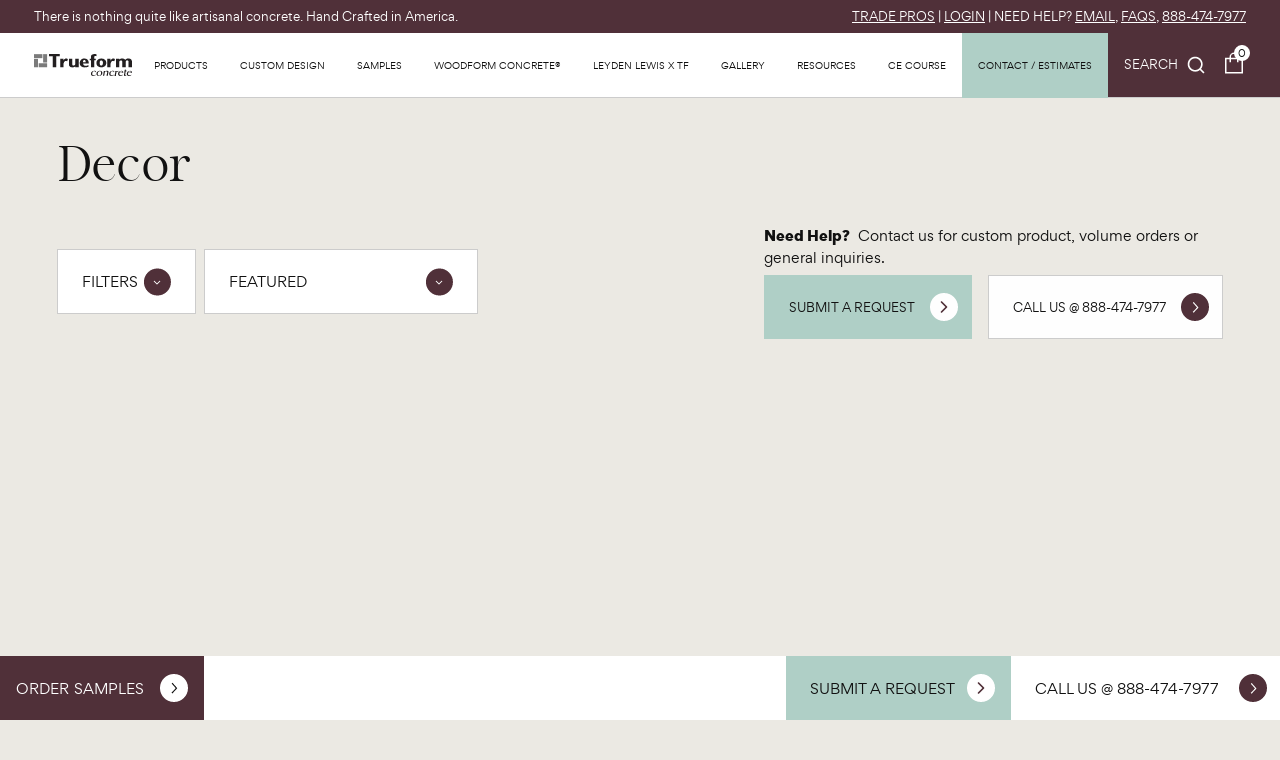

--- FILE ---
content_type: text/html; charset=utf-8
request_url: https://www.trueformconcrete.com/collections/decor
body_size: 29617
content:
<!doctype html>

  <html lang="en">   
  <head>
    <meta charset="utf-8">
    <meta http-equiv="x-ua-compatible" content="ie=edge">
    <meta name="viewport" content="width=device-width, initial-scale=1.0" />

    <!-- Resource hints -->
    <link rel="preconnect" href="https://cdn.shopify.com">
    <link rel="preconnect" href="https://polyfill-fastly.net">
    <link rel="preconnect" href="https://fonts.googleapis.com" crossorigin>
    
  
    <!-- Meta -->
    <title>
  Concrete Decor | Trueform Concrete
</title>



<!-- Canonical URL -->


    <link rel="canonical" href="/collections/decor" />
  





  <link rel="mask-icon" href="//www.trueformconcrete.com/cdn/shop/t/694/assets/safari-pinned-tab.svg?v=37851451635089692741754658339" color="#503039">
  <link rel="icon" type="image/png" href="//www.trueformconcrete.com/cdn/shop/files/trueformfavicon_ca22d02a-94ff-49b5-bbc7-c4668e473f66_32x32.png?v=1677175535" sizes="32x32">
  <link rel="icon" type="image/png" href="//www.trueformconcrete.com/cdn/shop/files/trueformfavicon_ca22d02a-94ff-49b5-bbc7-c4668e473f66_16x16.png?v=1677175535" sizes="16x16">


<meta name="theme-color" content="#f6f5f1">
<meta name="msapplication-TileColor" content="#f6f5f1">






<meta name="twitter:site" content="shopify">







  <meta property="og:type" content="website" />
  <meta property="og:title" content="Concrete Decor | Trueform Concrete" />
  



<meta property="og:url" content="https://www.trueformconcrete.com/collections/decor" />
<meta property="og:site_name" content="Trueform Concrete" />
<!-- JSON-LD Structured Data -->
<script type="application/ld+json">
  {
    "@context" : "http://schema.org",
    "@type" : "WebSite",
    "name" : "Trueform Concrete",
    "url" : "https:\/\/www.trueformconcrete.com"
  }
</script>

<script type="application/ld+json">
  {
    "@context": "http://schema.org",
    "@type": "Organization",
    "name" : "Trueform Concrete",
    "url" : "https:\/\/www.trueformconcrete.com",
    "logo": "https:\/\/www.trueformconcrete.com\/cdn\/shop\/t\/694\/assets\/logo.png?v=83726",
    "sameAs": [
      "https:\/\/pinterest.com\/shopify",
      "https:\/\/facebook.com\/shopify",
      "https:\/\/www.instagram.com\/trueform_concrete\/?hl=en",
      ""
    ]
  }
</script>



<!-- End of JSON-LD Structured Data -->


    <!-- Stylesheets -->
    <link href="//www.trueformconcrete.com/cdn/shop/t/694/assets/theme.css?v=16915811309015449231765817316" rel="stylesheet" type="text/css" media="all" />
    <style>
/* ===================================================== */
/* CSS styles with complex Liquid computations */
/* ===================================================== */
/*  */
/*  */
/*  */
/*  */
.CartItem-imagePlaceholder {
  background-size: contain;
}

.GridItem-imagePlaceholder {
  padding-bottom: 75.00%;
  background-size: contain;
}
.GridItem-secondImagePlaceholder {
  padding-bottom: 75.00%;
  background-size: contain;
}
.GridItem-thumbImagePlaceholder {
  padding-bottom: 75.00%;
  background-size: contain;
}

/*  */

</style>

    
    <link href="//www.trueformconcrete.com/cdn/shop/t/694/assets/gordita_regular-webfont.woff2?v=54118298486466689061754658339" as="font" type="font/woff2" rel="preload" crossorigin>

    <!-- Google Tag Manager -->
    <script>(function(w,d,s,l,i){w[l]=w[l]||[];w[l].push({'gtm.start':
    new Date().getTime(),event:'gtm.js'});var f=d.getElementsByTagName(s)[0],
    j=d.createElement(s),dl=l!='dataLayer'?'&l='+l:'';j.async=true;j.src=
    'https://www.googletagmanager.com/gtm.js?id='+i+dl;f.parentNode.insertBefore(j,f);
    })(window,document,'script','dataLayer','GTM-NS5WDZN');</script>
    <!-- End Google Tag Manager -->

    <script>
  window.dataLayer = window.dataLayer || []; // Init data layer if it doesn't already exist
  dataLayer.push({'event': 'begin_data_layer'});

  // Data Layer: Product
  // Fire on view of all product pages
  
  
  // Data Layer: Collection
  // Fire on view of all collection pages
  
    // TODO: Add code for view_item_list event
  

  // Data Layer: Cart
  // Fire on view of the /cart page
  
</script>
    <script>
  /**********************
  * DATALAYER ARCHITECTURE: SHOPIFY
  * DEFINITION: A data layer helps you collect more accurate analytics data, that in turn allows you to better understand what potential buyers are doing on your website and where you can make improvements. It also reduces the time to implement marketing tags on a website, and reduces the need for IT involvement, leaving them to get on with implementing new features and fixing bugs.

  * RESOURCES:
  * http://www.datalayerdoctor.com/a-gentle-introduction-to-the-data-layer-for-digital-marketers/
  * http://www.simoahava.com/analytics/data-layer/

  * EXTERNAL DEPENDENCIES: UPDATE June 25, 2024: The jQuery and JavaScript Cookie dependences are loaded in theme.js., see LoadDataLayerJsDependencies() in src\js\theme\index.ts
  * jQuery
  * JavaScript Cookie - https://github.com/js-cookie/js-cookie
  * cartjs - https://github.com/discolabs/cartjs

  * DataLayer Architecture: Shopify v1.2
  * COPYRIGHT 2021
  * LICENSES: MIT ( https://opensource.org/licenses/MIT )
  */

  __DL__jQueryinterval = setInterval(function(){
      // wait for jQuery to load & run script after jQuery has loaded
      if(window.jQuery){
          // search parameters
          getURLParams = function(name, url){
              if (!url) url = window.location.href;
              name = name.replace(/[\[\]]/g, "\\$&");
              var regex = new RegExp("[?&]" + name + "(=([^&#]*)|&|#|$)"),
              results = regex.exec(url);
              if (!results) return null;
              if (!results[2]) return '';
              return decodeURIComponent(results[2].replace(/\+/g, " "));
          };

          /**********************
          * DYNAMIC DEPENDENCIES
          ***********************/

          __DL__ = {
              dynamicCart: true,  // if cart is dynamic (meaning no refresh on cart add) set to true
              debug: false, // if true, console messages will be displayed
              cart: true,
              wishlist: null,
              removeCart: true
          };

          customBindings = {
              cartTriggers: ['.ProductForm-submitButton'],
              viewCart: ['.js-offcanvas-trigger'],
              removeCartTrigger: ['.o-qtyControls-remove'],
              cartVisableSelector: ['.js-offcanvas.is-expanded'],
              promoSubscriptionsSelectors: [],
              promoSuccess: [],
              ctaSelectors: ['.Button,.write-review-button,.Section-Link'],
              headerNavSelectors: ['.HeaderMenu-itemLink,.Header-iconLink:not(.js-offcanvas-trigger),.HeaderMenu-button'],
              footerNavSelectors: ['.FooterMenu-itemLink'],
              selectChangeSelectors: ['select'],
              newsletterSelectors: [], // Use the form selectors (the event will be triggered by form submission)
              newsletterSuccess: [],
              searchPage: [],
              wishlistSelector: [],
              removeWishlist: [],
              wishlistPage: [],
              searchTermQuery: [getURLParams('q')], // replace var with correct query
          };

          /* DO NOT EDIT */
          defaultBindings = {
              cartTriggers: ['form[action="/cart/add"] [type="submit"],.add-to-cart,.cart-btn'],
              viewCart: ['form[action="/cart"],.my-cart,.trigger-cart,#mobileCart'],
              removeCartTrigger: ['[href*="/cart/change"]'],
              cartVisableSelector: ['.inlinecart.is-active,.inline-cart.is-active'],
              promoSubscriptionsSelectors: [],
              promoSuccess: [],
              ctaSelectors: [],
              newsletterSelectors: ['input.contact_email'],
              newsletterSuccess: ['.success_message'],
              searchPage: ['search'],
              wishlistSelector: [],
              removeWishlist: [],
              wishlistPage: []
          };

          // stitch bindings
          objectArray = customBindings;
          outputObject = __DL__;

          applyBindings = function(objectArray, outputObject){
              for (var x in objectArray) {
                  var key = x;
                  var objs = objectArray[x];
                  values = [];
                  if(objs.length > 0){
                      values.push(objs);
                      if(key in outputObject){
                          values.push(outputObject[key]);
                          outputObject[key] = values.join(",");
                      }else{
                          outputObject[key] = values.join(",");
                      }
                  }
              }
          };

          applyBindings(customBindings, __DL__);
          applyBindings(defaultBindings, __DL__);

          clearInterval(__DL__jQueryinterval);

          /**********************
          * Begin dataLayer Build
          ***********************/

          /**
          * DEBUG
          * Set to true or false to display messages to the console
          */
          if(__DL__.debug){
              console.log('=====================\n| DATALAYER SHOPIFY |\n---------------------');
              console.log('Page Template: collection.decor');
          }

          var template = "collection.decor";

          window.dataLayer = window.dataLayer || [];  // init data layer if doesn't already exist

          /**
          * Landing Page Cookie
          * 1. Detect if user just landed on the site
          * 2. Only fires if Page Title matches website */

          if (Cookies.get('landingPage') === undefined || Cookies.get('landingPage').length === 0) {
              var landingPage = true;
              Cookies.remove('landingPage', {path: '/'});
              Cookies.set('landingPage', 'landed', {path: '/'});
          } else {
              var landingPage = false;
              Cookies.remove('landingPage', {path: '/'});
              Cookies.set('landingPage', 'refresh', {path: '/'});
          }
          if (__DL__.debug) {
              console.log('Landing Page: ' + landingPage);
          }

          /**
          * Log State Cookie */

          
          var isLoggedIn = false;
          
          if (!isLoggedIn) {
              Cookies.remove('logState', {path: '/'});
              Cookies.set('logState', 'loggedOut', {path: '/'});
          } else {
              if (Cookies.get('logState') === 'loggedOut' || Cookies.get('logState') === undefined) {
                  Cookies.remove('logState', {path: '/'});
                  Cookies.set('logState', 'firstLog', {path: '/'});
              } else if (Cookies.get('logState') === 'firstLog') {
                  Cookies.remove('logState', {path: '/'});
                  Cookies.set('logState', 'refresh', {path: '/'});
              }
          }

          if (Cookies.get('logState') === 'firstLog') {
              var firstLog = true;
          } else {
              var firstLog = false;
          }

          /**********************
          * DATALAYER SECTIONS
          ***********************/

          /**
          * DATALAYER: Landing Page
          * Fires any time a user first lands on the site. */

          if (Cookies.get('landingPage') === 'landed') {
              dataLayer.push({
                  'pageType': 'Landing',
                  'event': 'Landing'
              });

              if (__DL__.debug) {
                  console.log('DATALAYER: Landing Page fired.');
              }
          }

          /**
          * DATALAYER: Log State
          * 1. Determine if user is logged in or not.
          * 2. Return User specific data. */

          var logState = {
              
              
              'logState' : "Logged Out",
              
              
              'firstLog'      : firstLog,
              'customerEmail' : null,
              'timestamp'     : Date.now(),
              
              'customerType'       : 'New',
              'customerTypeNumber' :'1',
              
              'shippingInfo' : {
                  'fullName'  : null,
                  'firstName' : null,
                  'lastName'  : null,
                  'address1'  : null,
                  'address2'  : null,
                  'street'    : null,
                  'city'      : null,
                  'province'  : null,
                  'zip'       : null,
                  'country'   : null,
                  'phone'     : null,
              },
              'billingInfo' : {
                  'fullName'  : null,
                  'firstName' : null,
                  'lastName'  : null,
                  'address1'  : null,
                  'address2'  : null,
                  'street'    : null,
                  'city'      : null,
                  'province'  : null,
                  'zip'       : null,
                  'country'   : null,
                  'phone'     : null,
              },
              'checkoutEmail' : null,
              'currency'      : "USD",
              'pageType'      : 'Log State',
              'event'         : 'Log State'
          }

          dataLayer.push(logState);
          if(__DL__.debug){
              console.log("Log State"+" :"+JSON.stringify(logState, null, " "));
          }

          /**
          * DATALAYER: Homepage */

          if(document.location.pathname == "/"){
              var homepage = {
                  'pageType' : 'Homepage',
                  'event'    : 'Homepage'
              };
              dataLayer.push(homepage);
              if(__DL__.debug){
                  console.log("Homepage"+" :"+JSON.stringify(homepage, null, " "));
              }
          }

          /**
          * DATALAYER: Blog Articles
          * Fire on Blog Article Pages */

          

          /** DATALAYER: Product List Page (Collections, Category)
          * Fire on all product listing pages. */

          
          var product = {
              'products': [
                  {
                      'id'              : 7696939384970,
                      'sku'             : null,
                      'variantId'       : null,
                      'productType'     : "Decor",
                      'name'            : "Elemental Wheel (Clodagh Collection)",
                      'price'           : "575.00",
                      'imageURL'        : "https://www.trueformconcrete.com/cdn/shop/files/decor-clodagh-primitive-wheel_db28415c-fd0e-462d-a9b3-fb4b27d5b1d1_grande.jpg?v=1732226629",
                      'productURL'      : 'https://www.trueformconcrete.com/products/cc-pw-be',
                      'brand'           : "Trueform Concrete",
                      'comparePrice'    : "0.00",
                      'categories'      : ["Decor","Product Customization"],
                      'currentCategory' : "Decor",
                      'productOptions'  : {
                          
                          
                          
                          "Title" : "Default Title",
                          
                          
                          
                      }
                  },
                  {
                      'id'              : 8359581188234,
                      'sku'             : null,
                      'variantId'       : null,
                      'productType'     : "Tables",
                      'name'            : "Novo Side Table",
                      'price'           : "1175.00",
                      'imageURL'        : "https://www.trueformconcrete.com/cdn/shop/files/bench-novo-front-shadow_grande.jpg?v=1732226210",
                      'productURL'      : 'https://www.trueformconcrete.com/products/tbl-side-novo',
                      'brand'           : "Trueform Concrete",
                      'comparePrice'    : "0.00",
                      'categories'      : ["Benches \u0026 Seating","Concrete Tables","Decor","Product Customization","Side Tables"],
                      'currentCategory' : "Decor",
                      'productOptions'  : {
                          
                          
                          
                          "Title" : "Default Title",
                          
                          
                          
                      }
                  },
                  {
                      'id'              : 7696941973642,
                      'sku'             : null,
                      'variantId'       : null,
                      'productType'     : "Decor",
                      'name'            : "Concrete Water Light (Clodagh Collection)",
                      'price'           : "1575.00",
                      'imageURL'        : "https://www.trueformconcrete.com/cdn/shop/products/decor-clodagh-water-light2_bea05320-d800-4f07-af9d-8a23a66538de_grande.jpg?v=1701806480",
                      'productURL'      : 'https://www.trueformconcrete.com/products/cc-wlrec-li',
                      'brand'           : "Trueform Concrete",
                      'comparePrice'    : "0.00",
                      'categories'      : ["Decor","Product Customization"],
                      'currentCategory' : "Decor",
                      'productOptions'  : {
                          
                          
                          
                          "Title" : "Default Title",
                          
                          
                          
                      }
                  },
                  {
                      'id'              : 7696942235786,
                      'sku'             : null,
                      'variantId'       : null,
                      'productType'     : "Decor",
                      'name'            : "Concrete Water Light (Clodagh Collection)",
                      'price'           : "1575.00",
                      'imageURL'        : "https://www.trueformconcrete.com/cdn/shop/products/decor-clodagh-water-light2_8fb5f9a9-e0bd-46b1-a129-05bff9ddf074_grande.jpg?v=1701806482",
                      'productURL'      : 'https://www.trueformconcrete.com/products/cc-wlrec-pe',
                      'brand'           : "Trueform Concrete",
                      'comparePrice'    : "0.00",
                      'categories'      : ["Decor","Product Customization"],
                      'currentCategory' : "Decor",
                      'productOptions'  : {
                          
                          
                          
                          "Title" : "Default Title",
                          
                          
                          
                      }
                  },
                  {
                      'id'              : 7696942334090,
                      'sku'             : null,
                      'variantId'       : null,
                      'productType'     : "Decor",
                      'name'            : "Concrete Water Light (Clodagh Collection)",
                      'price'           : "1575.00",
                      'imageURL'        : "https://www.trueformconcrete.com/cdn/shop/products/decor-clodagh-water-light2_b58002c2-c686-4e81-8546-a0e4981a2f18_grande.jpg?v=1701806482",
                      'productURL'      : 'https://www.trueformconcrete.com/products/cc-wlrec-sh',
                      'brand'           : "Trueform Concrete",
                      'comparePrice'    : "0.00",
                      'categories'      : ["Decor","Product Customization"],
                      'currentCategory' : "Decor",
                      'productOptions'  : {
                          
                          
                          
                          "Title" : "Default Title",
                          
                          
                          
                      }
                  },
                  {
                      'id'              : 7696941285514,
                      'sku'             : null,
                      'variantId'       : null,
                      'productType'     : "Decor",
                      'name'            : "Concrete Water Light (Clodagh Collection)",
                      'price'           : "1575.00",
                      'imageURL'        : "https://www.trueformconcrete.com/cdn/shop/products/decor-clodagh-water-light2_627c1632-edde-4dcd-aab3-f420c01d8843_grande.jpg?v=1701806478",
                      'productURL'      : 'https://www.trueformconcrete.com/products/cc-wlrec-ch',
                      'brand'           : "Trueform Concrete",
                      'comparePrice'    : "0.00",
                      'categories'      : ["Decor","Product Customization"],
                      'currentCategory' : "Decor",
                      'productOptions'  : {
                          
                          
                          
                          "Title" : "Default Title",
                          
                          
                          
                      }
                  },
                  {
                      'id'              : 7696940007562,
                      'sku'             : null,
                      'variantId'       : null,
                      'productType'     : "Decor",
                      'name'            : "Elemental Wheel (Clodagh Collection)",
                      'price'           : "575.00",
                      'imageURL'        : "https://www.trueformconcrete.com/cdn/shop/files/decor-clodagh-primitive-wheel_d123416a-d67e-40f4-9afe-60ea636b2eb7_grande.jpg?v=1732226634",
                      'productURL'      : 'https://www.trueformconcrete.com/products/cc-pw-li',
                      'brand'           : "Trueform Concrete",
                      'comparePrice'    : "0.00",
                      'categories'      : ["Decor","Product Customization"],
                      'currentCategory' : "Decor",
                      'productOptions'  : {
                          
                          
                          
                          "Title" : "Default Title",
                          
                          
                          
                      }
                  },
                  {
                      'id'              : 7696941809802,
                      'sku'             : null,
                      'variantId'       : null,
                      'productType'     : "Decor",
                      'name'            : "Concrete Water Light (Clodagh Collection)",
                      'price'           : "1575.00",
                      'imageURL'        : "https://www.trueformconcrete.com/cdn/shop/products/decor-clodagh-water-light2_5ca95d22-0998-4817-9c5c-975502481af6_grande.jpg?v=1701806479",
                      'productURL'      : 'https://www.trueformconcrete.com/products/cc-wlrec-gr',
                      'brand'           : "Trueform Concrete",
                      'comparePrice'    : "0.00",
                      'categories'      : ["Decor","Product Customization"],
                      'currentCategory' : "Decor",
                      'productOptions'  : {
                          
                          
                          
                          "Title" : "Default Title",
                          
                          
                          
                      }
                  },
                  {
                      'id'              : 7696941645962,
                      'sku'             : null,
                      'variantId'       : null,
                      'productType'     : "Decor",
                      'name'            : "Concrete Water Light (Clodagh Collection)",
                      'price'           : "1575.00",
                      'imageURL'        : "https://www.trueformconcrete.com/cdn/shop/products/decor-clodagh-water-light2_8773e885-fc32-49d7-a429-6ed216046af7_grande.jpg?v=1701806478",
                      'productURL'      : 'https://www.trueformconcrete.com/products/cc-wlrec-fr',
                      'brand'           : "Trueform Concrete",
                      'comparePrice'    : "0.00",
                      'categories'      : ["Decor","Product Customization"],
                      'currentCategory' : "Decor",
                      'productOptions'  : {
                          
                          
                          
                          "Title" : "Default Title",
                          
                          
                          
                      }
                  },
                  {
                      'id'              : 7696941187210,
                      'sku'             : null,
                      'variantId'       : null,
                      'productType'     : "Decor",
                      'name'            : "Concrete Water Light (Clodagh Collection)",
                      'price'           : "1575.00",
                      'imageURL'        : "https://www.trueformconcrete.com/cdn/shop/products/decor-clodagh-water-light2_15fd303c-a0b7-404c-b572-ba77dc6cbedb_grande.jpg?v=1701806477",
                      'productURL'      : 'https://www.trueformconcrete.com/products/cc-wlrec-ca',
                      'brand'           : "Trueform Concrete",
                      'comparePrice'    : "0.00",
                      'categories'      : ["Decor","Product Customization"],
                      'currentCategory' : "Decor",
                      'productOptions'  : {
                          
                          
                          
                          "Title" : "Default Title",
                          
                          
                          
                      }
                  },
                  {
                      'id'              : 7696940990602,
                      'sku'             : null,
                      'variantId'       : null,
                      'productType'     : "Decor",
                      'name'            : "Concrete Water Light (Clodagh Collection)",
                      'price'           : "1575.00",
                      'imageURL'        : "https://www.trueformconcrete.com/cdn/shop/products/decor-clodagh-water-light2_57c24ba5-3aa9-45a3-b5be-cd69ff6d4cad_grande.jpg?v=1701806476",
                      'productURL'      : 'https://www.trueformconcrete.com/products/cc-wlrec-be',
                      'brand'           : "Trueform Concrete",
                      'comparePrice'    : "0.00",
                      'categories'      : ["Decor","Product Customization"],
                      'currentCategory' : "Decor",
                      'productOptions'  : {
                          
                          
                          
                          "Title" : "Default Title",
                          
                          
                          
                      }
                  },
                  {
                      'id'              : 7696939679882,
                      'sku'             : null,
                      'variantId'       : null,
                      'productType'     : "Decor",
                      'name'            : "Elemental Wheel (Clodagh Collection)",
                      'price'           : "575.00",
                      'imageURL'        : "https://www.trueformconcrete.com/cdn/shop/files/decor-clodagh-primitive-wheel_02bd27af-748e-4319-8538-84e1f169ac0d_grande.jpg?v=1732226632",
                      'productURL'      : 'https://www.trueformconcrete.com/products/cc-pw-fr',
                      'brand'           : "Trueform Concrete",
                      'comparePrice'    : "0.00",
                      'categories'      : ["Decor","Product Customization"],
                      'currentCategory' : "Decor",
                      'productOptions'  : {
                          
                          
                          
                          "Title" : "Default Title",
                          
                          
                          
                      }
                  },
                  {
                      'id'              : 7696940368010,
                      'sku'             : null,
                      'variantId'       : null,
                      'productType'     : "Decor",
                      'name'            : "Elemental Wheel (Clodagh Collection)",
                      'price'           : "575.00",
                      'imageURL'        : "https://www.trueformconcrete.com/cdn/shop/files/decor-clodagh-primitive-wheel_187dd437-aa92-4386-8bbd-109b1db77fd2_grande.jpg?v=1732226637",
                      'productURL'      : 'https://www.trueformconcrete.com/products/cc-pw-sh',
                      'brand'           : "Trueform Concrete",
                      'comparePrice'    : "0.00",
                      'categories'      : ["Decor","Product Customization"],
                      'currentCategory' : "Decor",
                      'productOptions'  : {
                          
                          
                          
                          "Title" : "Default Title",
                          
                          
                          
                      }
                  },
                  {
                      'id'              : 7696940269706,
                      'sku'             : null,
                      'variantId'       : null,
                      'productType'     : "Decor",
                      'name'            : "Elemental Wheel (Clodagh Collection)",
                      'price'           : "575.00",
                      'imageURL'        : "https://www.trueformconcrete.com/cdn/shop/files/decor-clodagh-primitive-wheel_e505a4ef-ebb2-44a2-9c6e-fb36778e178b_grande.jpg?v=1732226635",
                      'productURL'      : 'https://www.trueformconcrete.com/products/cc-pw-pe',
                      'brand'           : "Trueform Concrete",
                      'comparePrice'    : "0.00",
                      'categories'      : ["Decor","Product Customization"],
                      'currentCategory' : "Decor",
                      'productOptions'  : {
                          
                          
                          
                          "Title" : "Default Title",
                          
                          
                          
                      }
                  },
                  {
                      'id'              : 7696939942026,
                      'sku'             : null,
                      'variantId'       : null,
                      'productType'     : "Decor",
                      'name'            : "Elemental Wheel (Clodagh Collection)",
                      'price'           : "575.00",
                      'imageURL'        : "https://www.trueformconcrete.com/cdn/shop/files/decor-clodagh-primitive-wheel_58bcfeb8-fed4-48b9-9c06-4b763135de7c_grande.jpg?v=1732226633",
                      'productURL'      : 'https://www.trueformconcrete.com/products/cc-pw-gr',
                      'brand'           : "Trueform Concrete",
                      'comparePrice'    : "0.00",
                      'categories'      : ["Decor","Product Customization"],
                      'currentCategory' : "Decor",
                      'productOptions'  : {
                          
                          
                          
                          "Title" : "Default Title",
                          
                          
                          
                      }
                  },
                  {
                      'id'              : 7696939614346,
                      'sku'             : null,
                      'variantId'       : null,
                      'productType'     : "Decor",
                      'name'            : "Elemental Wheel (Clodagh Collection)",
                      'price'           : "575.00",
                      'imageURL'        : "https://www.trueformconcrete.com/cdn/shop/files/decor-clodagh-primitive-wheel_7687de34-81f2-4325-b94e-487c5de87605_grande.jpg?v=1732226630",
                      'productURL'      : 'https://www.trueformconcrete.com/products/cc-pw-ch',
                      'brand'           : "Trueform Concrete",
                      'comparePrice'    : "0.00",
                      'categories'      : ["Decor","Product Customization"],
                      'currentCategory' : "Decor",
                      'productOptions'  : {
                          
                          
                          
                          "Title" : "Default Title",
                          
                          
                          
                      }
                  },
                  {
                      'id'              : 7696939319434,
                      'sku'             : null,
                      'variantId'       : null,
                      'productType'     : "Decor",
                      'name'            : "Elemental Wheel (Clodagh Collection)",
                      'price'           : "575.00",
                      'imageURL'        : "https://www.trueformconcrete.com/cdn/shop/files/decor-clodagh-primitive-wheel_4fcff355-b8f8-476c-a95f-6848c5538f1c_grande.jpg?v=1732226630",
                      'productURL'      : 'https://www.trueformconcrete.com/products/cc-pw-ca',
                      'brand'           : "Trueform Concrete",
                      'comparePrice'    : "0.00",
                      'categories'      : ["Decor","Product Customization"],
                      'currentCategory' : "Decor",
                      'productOptions'  : {
                          
                          
                          
                          "Title" : "Default Title",
                          
                          
                          
                      }
                  },
                  ]
              };
              var collections = {
                  'productList' : "Decor",
                  'pageType'    : 'Collection',
                  'event'       : 'Collection'
              };
              dataLayer.push(product);
              dataLayer.push(collections);
              if(__DL__.debug){
                  console.log("Collections"+" :"+JSON.stringify(product, null, " "));
                  console.log("Collections"+" :"+JSON.stringify(collections, null, " "));
              }
              

              /** DATALAYER: Product Page
              * Fire on all Product View pages. */

              if (template.match(/.*product.*/gi) && !template.match(/.*collection.*/gi)) {

                  sku = '';
                  var product = {
                      'products': [{
                          'id'              : null,
                          'sku'             : null,
                          'variantId'       : null,
                          'productType'     : null,
                          'name'            : null,
                          'price'           : "",
                          'description'     : "",
                          'imageURL'        : "https://www.trueformconcrete.com/cdn/shopifycloud/storefront/assets/no-image-2048-a2addb12_grande.gif",
                          'productURL'      : 'https://www.trueformconcrete.com',
                          'brand'           : "Trueform Concrete",
                          'comparePrice'    : "",
                          'categories'      : [],
                          'currentCategory' : "Decor",
                          'productOptions'  : {
                              
                          }
                      }]
                  };

                  function productView(){
                      var sku = null;
                      dataLayer.push(product, {
                          'pageType' : 'Product',
                          'event'    : 'Product'});
                          if(__DL__.debug){
                              console.log("Product"+" :"+JSON.stringify(product, null, " "));
                          }
                      }
                      productView();

                      $(__DL__.cartTriggers).click(function(){
                          var skumatch = null;
                          if(sku != skumatch){
                              productView();
                          }
                      });
                  }

                  /** DATALAYER: Cart View
                  * Fire anytime a user views their cart (non-dynamic) */

                  

                  /**
                  * DATALAYER Variable
                  * Checkout & Transaction Data */

                  __DL__products = [];

                  
                  transactionData = {
                      'transactionNumber'      : null,
                      'transactionId'          : null,
                      'transactionAffiliation' : "Trueform Concrete",
                      'transactionTotal'       : "",
                      'transactionTax'         : "",
                      'transactionShipping'    : "",
                      'transactionSubtotal'    : "",
                      

                      'products': __DL__products
                  };

                  if(__DL__.debug == true){

                      /** DATALAYER: Transaction */
                      if(document.location.pathname.match(/.*order.*/g)){
                          dataLayer.push(transactionData,{
                              'pageType' :'Transaction',
                              'event'    :'Transaction'
                          });
                          console.log("Transaction Data"+" :"+JSON.stringify(transactionData, null, " "));
                      }
                  }

                  /** DATALAYER: Checkout */
                  if(Shopify.Checkout){
                      if(Shopify.Checkout.step){
                          if(Shopify.Checkout.step.length > 0){
                              if (Shopify.Checkout.step === 'contact_information'){
                                  dataLayer.push(transactionData,{
                                      'event'    :'Customer Information',
                                      'pageType' :'Customer Information'});
                                  }else if (Shopify.Checkout.step === 'shipping_method'){
                                      dataLayer.push(transactionData,{
                                          'event'    :'Shipping Information',
                                          'pageType' :'Shipping Information'});
                                      }else if( Shopify.Checkout.step === "payment_method" ){
                                          dataLayer.push(transactionData,{
                                              'event'    :'Add Payment Info',
                                              'pageType' :'Add Payment Info'});
                                          }
                                      }

                                      if(__DL__.debug == true){
                                          /** DATALAYER: Transaction */
                                          if(Shopify.Checkout.page == "thank_you"){
                                              dataLayer.push(transactionData,{
                                                  'pageType' :'Transaction',
                                                  'event'    :'Transaction'
                                              });
                                          }
                                      }else{
                                          /** DATALAYER: Transaction */
                                          if(Shopify.Checkout.page == "thank_you"){
                                              dataLayer.push(transactionData,{
                                                  'pageType' :'Transaction',
                                                  'event'    :'Transaction'
                                              });
                                          }
                                      }
                                  }
                              }

                              /** DATALAYER: All Pages
                              * Fire all pages trigger after all additional dataLayers have loaded. */

                              dataLayer.push({
                                  'event': 'DataLayer Loaded'
                              });


                              /**********************
                              * DATALAYER EVENT BINDINGS
                              ***********************/

                              /** DATALAYER:
                              * Add to Cart / Dynamic Cart View
                              * Fire all pages trigger after all additional dataLayers have loaded. */

                              $(document).ready(function() {

                                  /** DATALAYER: Search Results */

                                  var searchPage = new RegExp(__DL__.searchPage, "g");
                                  if(document.location.pathname.match(searchPage)){
                                      var search = {
                                          'searchTerm' : __DL__.searchTermQuery,
                                          'pageType'   : "Search",
                                          'event'      : "Search"
                                      };

                                      dataLayer.push(search);
                                      if(__DL__.debug){
                                          console.log("Search"+" :"+JSON.stringify(search, null, " "));
                                      }
                                  }

                                  /** DATALAYER: Cart */

                                  // stage cart data
                                  function mapJSONcartData(){
                                      jQuery.getJSON('/cart.js', function (response) {
                                          // get Json response
                                          __DL__.cart = response;
                                          console.log(__DL__.cart)
                                          var cart = {
                                              'products': __DL__.cart.items.length > 0 ? __DL__.cart.items.map(function (line_item) {
                                                  return {
                                                      'id'       : line_item.id,
                                                      'sku'      : line_item.sku,
                                                      'variant'  : line_item.variant_id,
                                                      'name'     : line_item.title,
                                                      'price'    : (line_item.price/100),
                                                      'quantity' : line_item.quantity
                                                  }
                                              }) : {},
                                              'pageType' : 'Cart',
                                              'event'    : 'Cart'
                                          };
                                            dataLayer.push(cart);
                                            if (__DL__.debug) {
                                                console.log("Cart"+" :"+JSON.stringify(cart, null, " "));
                                            }
                                      });
                                  }

                                  viewcartfire = 0;

                                  // view cart
                                  $(__DL__.viewCart).on('click', function (event) {
                                      if(viewcartfire !== 1){
                                          viewcartfire = 1;
                                          // if dynamic cart is TRUE
                                          if (__DL__.dynamicCart) {
                                              cartCheck = setInterval(function () {
                                                  // begin check interval
                                                  if ($(__DL__.cartVisableSelector).length > 0) {
                                                      // check visible selectors
                                                      clearInterval(cartCheck);
                                                      mapJSONcartData();
                                                      $(__DL__.removeCartTrigger).on('click', function (event) {
                                                          // remove from cart
                                                          var link = $(this).attr("href");
                                                          jQuery.getJSON(link, function (response) {
                                                              // get Json response
                                                              __DL__.removeCart = response;
                                                              var removeFromCart = {
                                                                  'products': __DL__.removeCart.items.map(function (line_item) {
                                                                      return {
                                                                          'id'       : line_item.id,
                                                                          'sku'      : line_item.sku,
                                                                          'variant'  : line_item.variant_id,
                                                                          'name'     : line_item.title,
                                                                          'price'    : (line_item.price/100),
                                                                          'quantity' : line_item.quantity
                                                                      }
                                                                  }),
                                                                  'pageType' : 'Remove from Cart',
                                                                  'event'    : 'Remove from Cart'
                                                              };
                                                              dataLayer.push(removeFromCart);
                                                              if (__DL__.debug) {
                                                                  console.log("Cart"+" :"+JSON.stringify(removeFromCart, null, " "));
                                                              }
                                                          });
                                                      });
                                                  }
                                              }, 500);
                                          }
                                      }
                                  });

                                  // add to cart
                                  jQuery.getJSON('/cart.js', function (response) {
                                      // get Json response
                                      __DL__.cart = response;
                                      var cart = {
                                          'products': __DL__.cart.items.map(function (line_item) {
                                              return {
                                                  'id'       : line_item.id,
                                                  'sku'      : line_item.sku,
                                                  'variant'  : line_item.variant_id,
                                                  'name'     : line_item.title,
                                                  'price'    : (line_item.price/100),
                                                  'quantity' : line_item.quantity
                                              }
                                          })
                                      }
                                      __DL__.cart = cart;
                                      collection_cartIDs = [];
                                      collection_matchIDs = [];
                                      collection_addtocart = [];
                                      for (var i = __DL__.cart.products.length - 1; i >= 0; i--) {
                                          var x = parseFloat(__DL__.cart.products[i].variant);
                                          collection_cartIDs.push(x);
                                      }
                                  });

                                  function __DL__addtocart(){

                                  

                                      setTimeout(function(){
                                          jQuery.getJSON('/cart.js', function (response) {
                                              // get Json response
                                              __DL__.cart = response;
                                              var cart = {
                                                  'products': __DL__.cart.items.map(function (line_item) {
                                                      return {
                                                          'id'       : line_item.id,
                                                          'sku'      : line_item.sku,
                                                          'variant'  : line_item.variant_id,
                                                          'name'     : line_item.title,
                                                          'price'    : (line_item.price/100),
                                                          'quantity' : line_item.quantity
                                                      }
                                                  })
                                              }
                                              __DL__.cart = cart;
                                              for (var i = __DL__.cart.products.length - 1; i >= 0; i--) {
                                                  var x = parseFloat(__DL__.cart.products[i].variant);
                                                  collection_matchIDs.push(x);
                                              }
                                              function arr_diff(b, c) {
                                                  var a = [],
                                                  diff = [];
                                                  for (var i = 0; i < b.length; i++) {
                                                      a[b[i]] = true
                                                  }
                                                  for (var i = 0; i < c.length; i++) {
                                                      if (a[c[i]]) {
                                                          delete a[c[i]]
                                                      } else {
                                                          a[c[i]] = true
                                                      }
                                                  }
                                                  for (var k in a) {
                                                      diff.push(k)
                                                  }
                                                  return diff
                                              };
                                              var x = arr_diff(collection_cartIDs, collection_matchIDs).pop();
                                              console.log(x);
                                              for (var i = __DL__.cart.products.length - 1; i >= 0; i--) {
                                                  if (__DL__.cart.products[i].variant.toString() === x) {
                                                      product = {'products':[__DL__.cart.products[i]]};
                                                      dataLayer.push({'products':product});
                                                      dataLayer.push(product);
                                                      dataLayer.push({
                                                          'pageType' : 'Add to Cart',
                                                          'event'    : 'Add to Cart'
                                                      });
                                                      if (__DL__.debug) {
                                                          console.log("Add to Cart"+" :"+JSON.stringify(product, null, " "));
                                                      }
                                                  }
                                              }
                                          });
                                      },1000);

                                      

                                      // if dynamic cart is TRUE
                                      if (__DL__.dynamicCart) {
                                          console.log("dynamic");
                                          var cartCheck = setInterval(function () {
                                              // begin check interval
                                              if ($(__DL__.cartVisableSelector).length > 0) {
                                                  // check visible selectors
                                                  clearInterval(cartCheck);
                                                  mapJSONcartData();
                                                  $(__DL__.removeCartTrigger).on('click', function (event) {
                                                      // remove from cart
                                                      var link = $(this).attr("href");
                                                      jQuery.getJSON(link, function (response) {
                                                          // get Json response
                                                          __DL__.removeCart = response;
                                                          var removeFromCart = {
                                                              'products': __DL__.removeCart.items.map(function (line_item) {
                                                                  return {
                                                                      'id'       : line_item.id,
                                                                      'sku'      : line_item.sku,
                                                                      'variant'  : line_item.variant_id,
                                                                      'name'     : line_item.title,
                                                                      'price'    : (line_item.price/100),
                                                                      'quantity' : line_item.quantity
                                                                  }
                                                              }),
                                                              'pageType' : 'Remove from Cart',
                                                              'event'    : 'Remove from Cart'
                                                          };
                                                          dataLayer.push(removeFromCart);
                                                          if (__DL__.debug) {
                                                              console.log("Cart"+" :"+JSON.stringify(removeFromCart, null, " "));
                                                          }
                                                      });
                                                  });
                                              }
                                          }, 500);
                                      }
                                  }

                                  $(document).on('click', __DL__.cartTriggers, function() {
                                      __DL__addtocart();
                                  });

                                  /**
                                   * DATALAYER: Newsletter Subscription */
                                  __DL__newsletter_fire = 0;
                                  $(document).on('submit', __DL__.newsletterSelectors, function () {
                                      if(__DL__newsletter_fire !== 1){
                                          __DL__newsletter_fire = 1;
                                          var newsletterCheck = setInterval(function () {
                                              // begin check interval
                                              if ($(__DL__.newsletterSuccess).length > 0) {
                                                  // check visible selectors
                                                  clearInterval(newsletterCheck);
                                                  dataLayer.push({'event': 'Newsletter Subscription'});
                                              }
                                          },500);
                                      }
                                  });

                                  /** DATALAYER: Wishlist */
                                  setTimeout( function(){

                                      $(__DL__.wishlistSelector).on('click', function () {
                                          dataLayer.push(product,
                                              {'event': 'Add to Wishlist'});
                                              if(__DL__.debug){
                                                  console.log("Wishlist"+" :"+JSON.stringify(product, null, " "));
                                              }
                                          });

                                          if(document.location.pathname == __DL__.wishlistPage){
                                              var __DL__productLinks = $('[href*="product"]');
                                              var __DL__prods        = [];
                                              var __DL__links        = [];
                                              var __DL__count        = 1;

                                              $(__DL__productLinks).each(function(){
                                                  var href = $(this).attr("href");
                                                  if(!__DL__links.includes(href)){
                                                      __DL__links.push(href);
                                                      $(this).attr("dataLayer-wishlist-item",__DL__count++);
                                                      jQuery.getJSON(href, function (response) {
                                                          // get Json response
                                                          __DL__.wishlist = response;
                                                          var wishlistproducts = {
                                                              'id'   : __DL__.wishlist.product.id,
                                                              'name' : __DL__.wishlist.product.title,
                                                          };
                                                          __DL__prods.push(wishlistproducts);
                                                      });
                                                  }
                                              });

                                              dataLayer.push({'products': __DL__prods,
                                              'pageType' : 'Wishlist',
                                              'event'    : 'Wishlist'});
                                          }

                                          var __DL__count = 1;
                                          var wishlistDel  = $(__DL__.removeWishlist);
                                          wishlistDel.each(function(){
                                              $(this).attr("dataLayer-wishlist-item-del",__DL__count++);
                                          });

                                          $(__DL__.removeWishlist).on('click', function(){
                                              console.log('click')
                                              var index = $(this).attr("dataLayer-wishlist-item-del");
                                              var link  = $("[dataLayer-wishlist-item="+index+"]").attr("href");
                                              console.log(index)
                                              console.log(link)
                                              jQuery.getJSON(link, function (response) {
                                                  // get Json response
                                                  __DL__.wishlist     = response;
                                                  var wishlistproducts = {
                                                      'id'   : __DL__.wishlist.product.id,
                                                      'name' : __DL__.wishlist.product.title,
                                                  };

                                                  dataLayer.push({'products': wishlistproducts,
                                                  'pageType' : 'Wishlist',
                                                  'event'    : 'Wishlist Delete Product'});
                                              });
                                          })
                                      }, 3000);

                                      /** DATALAYER: CTAs */
                                      $(__DL__.ctaSelectors).on('click', function () {
                                          var ctaCheck = setInterval(function () {
                                                // check visible selectors
                                                clearInterval(ctaCheck);
                                                dataLayer.push({'event': 'CTA'});
                                          },500);
                                      });
                                      /** DATALAYER: NAVs Header */
                                      $(__DL__.headerNavSelectors).on('click', function () {
                                          var navCheck = setInterval(function () {
                                                  // check visible selectors
                                                  clearInterval(navCheck);
                                                  dataLayer.push({'event': 'Nav Click'});
                                          },500);
                                      });

                                      /** DATALAYER: Footer Links */
                                      $(__DL__.footerNavSelectors).on('click', function () {
                                          var navCheck = setInterval(function () {
                                                  // check visible selectors
                                                  clearInterval(navCheck);
                                                  dataLayer.push({'event': 'Footer Click'});
                                          },500);
                                      });

                                      /** DATALAYER: Select Changes */
                                      $('body').find(__DL__.selectChangeSelectors).on('change', function () {
                                          var selectedValue = { "selectValue": $(this).val() };
                                          var selectCheck = setInterval(function () {
                                                  // check visible selectors
                                                  clearInterval(selectCheck);
                                                  if(__DL__.debug){
                                                      console.log("Log State"+" :"+JSON.stringify(selectedValue, null, " "));
                                                  }
                                                  dataLayer.push(selectedValue, {'event': 'Change Selector'});
                                          },500);
                                      });

                                      /** DATALAYER: Promo Subscriptions */
                                      $(__DL__.promoSubscriptionsSelectors).on('click', function () {
                                          var ctaCheck = setInterval(function () {
                                              // begin check interval
                                              if ($(__DL__.promoSuccess).length > 0) {
                                                  // check visible selectors
                                                  clearInterval(ctaCheck);
                                                  dataLayer.push({'event': 'Promo Subscription'});
                                              }
                                          },500);
                                      });

                                  }); // document ready
                              }
                          }, 500);
                          </script>


    <!-- Custom header content -->
    <script>window.performance && window.performance.mark && window.performance.mark('shopify.content_for_header.start');</script><meta name="facebook-domain-verification" content="mfauz5c0zadomnnxrsa2a2agsmmm6y">
<meta id="shopify-digital-wallet" name="shopify-digital-wallet" content="/62068785290/digital_wallets/dialog">
<meta name="shopify-checkout-api-token" content="530241d1201527a6b3c54dfdf13d05ec">
<meta id="in-context-paypal-metadata" data-shop-id="62068785290" data-venmo-supported="true" data-environment="production" data-locale="en_US" data-paypal-v4="true" data-currency="USD">
<link rel="alternate" type="application/atom+xml" title="Feed" href="/collections/decor.atom" />
<link rel="alternate" type="application/json+oembed" href="https://www.trueformconcrete.com/collections/decor.oembed">
<script async="async" src="/checkouts/internal/preloads.js?locale=en-US"></script>
<link rel="preconnect" href="https://shop.app" crossorigin="anonymous">
<script async="async" src="https://shop.app/checkouts/internal/preloads.js?locale=en-US&shop_id=62068785290" crossorigin="anonymous"></script>
<script id="apple-pay-shop-capabilities" type="application/json">{"shopId":62068785290,"countryCode":"US","currencyCode":"USD","merchantCapabilities":["supports3DS"],"merchantId":"gid:\/\/shopify\/Shop\/62068785290","merchantName":"Trueform Concrete","requiredBillingContactFields":["postalAddress","email","phone"],"requiredShippingContactFields":["postalAddress","email","phone"],"shippingType":"shipping","supportedNetworks":["visa","masterCard","amex","discover","elo","jcb"],"total":{"type":"pending","label":"Trueform Concrete","amount":"1.00"},"shopifyPaymentsEnabled":true,"supportsSubscriptions":true}</script>
<script id="shopify-features" type="application/json">{"accessToken":"530241d1201527a6b3c54dfdf13d05ec","betas":["rich-media-storefront-analytics"],"domain":"www.trueformconcrete.com","predictiveSearch":true,"shopId":62068785290,"locale":"en"}</script>
<script>var Shopify = Shopify || {};
Shopify.shop = "trueformconcrete.myshopify.com";
Shopify.locale = "en";
Shopify.currency = {"active":"USD","rate":"1.0"};
Shopify.country = "US";
Shopify.theme = {"name":"release-v34","id":145781129354,"schema_name":"Shiro","schema_version":"1.0.0","theme_store_id":null,"role":"main"};
Shopify.theme.handle = "null";
Shopify.theme.style = {"id":null,"handle":null};
Shopify.cdnHost = "www.trueformconcrete.com/cdn";
Shopify.routes = Shopify.routes || {};
Shopify.routes.root = "/";</script>
<script type="module">!function(o){(o.Shopify=o.Shopify||{}).modules=!0}(window);</script>
<script>!function(o){function n(){var o=[];function n(){o.push(Array.prototype.slice.apply(arguments))}return n.q=o,n}var t=o.Shopify=o.Shopify||{};t.loadFeatures=n(),t.autoloadFeatures=n()}(window);</script>
<script>
  window.ShopifyPay = window.ShopifyPay || {};
  window.ShopifyPay.apiHost = "shop.app\/pay";
  window.ShopifyPay.redirectState = null;
</script>
<script id="shop-js-analytics" type="application/json">{"pageType":"collection"}</script>
<script defer="defer" async type="module" src="//www.trueformconcrete.com/cdn/shopifycloud/shop-js/modules/v2/client.init-shop-cart-sync_BT-GjEfc.en.esm.js"></script>
<script defer="defer" async type="module" src="//www.trueformconcrete.com/cdn/shopifycloud/shop-js/modules/v2/chunk.common_D58fp_Oc.esm.js"></script>
<script defer="defer" async type="module" src="//www.trueformconcrete.com/cdn/shopifycloud/shop-js/modules/v2/chunk.modal_xMitdFEc.esm.js"></script>
<script type="module">
  await import("//www.trueformconcrete.com/cdn/shopifycloud/shop-js/modules/v2/client.init-shop-cart-sync_BT-GjEfc.en.esm.js");
await import("//www.trueformconcrete.com/cdn/shopifycloud/shop-js/modules/v2/chunk.common_D58fp_Oc.esm.js");
await import("//www.trueformconcrete.com/cdn/shopifycloud/shop-js/modules/v2/chunk.modal_xMitdFEc.esm.js");

  window.Shopify.SignInWithShop?.initShopCartSync?.({"fedCMEnabled":true,"windoidEnabled":true});

</script>
<script>
  window.Shopify = window.Shopify || {};
  if (!window.Shopify.featureAssets) window.Shopify.featureAssets = {};
  window.Shopify.featureAssets['shop-js'] = {"shop-cart-sync":["modules/v2/client.shop-cart-sync_DZOKe7Ll.en.esm.js","modules/v2/chunk.common_D58fp_Oc.esm.js","modules/v2/chunk.modal_xMitdFEc.esm.js"],"init-fed-cm":["modules/v2/client.init-fed-cm_B6oLuCjv.en.esm.js","modules/v2/chunk.common_D58fp_Oc.esm.js","modules/v2/chunk.modal_xMitdFEc.esm.js"],"shop-cash-offers":["modules/v2/client.shop-cash-offers_D2sdYoxE.en.esm.js","modules/v2/chunk.common_D58fp_Oc.esm.js","modules/v2/chunk.modal_xMitdFEc.esm.js"],"shop-login-button":["modules/v2/client.shop-login-button_QeVjl5Y3.en.esm.js","modules/v2/chunk.common_D58fp_Oc.esm.js","modules/v2/chunk.modal_xMitdFEc.esm.js"],"pay-button":["modules/v2/client.pay-button_DXTOsIq6.en.esm.js","modules/v2/chunk.common_D58fp_Oc.esm.js","modules/v2/chunk.modal_xMitdFEc.esm.js"],"shop-button":["modules/v2/client.shop-button_DQZHx9pm.en.esm.js","modules/v2/chunk.common_D58fp_Oc.esm.js","modules/v2/chunk.modal_xMitdFEc.esm.js"],"avatar":["modules/v2/client.avatar_BTnouDA3.en.esm.js"],"init-windoid":["modules/v2/client.init-windoid_CR1B-cfM.en.esm.js","modules/v2/chunk.common_D58fp_Oc.esm.js","modules/v2/chunk.modal_xMitdFEc.esm.js"],"init-shop-for-new-customer-accounts":["modules/v2/client.init-shop-for-new-customer-accounts_C_vY_xzh.en.esm.js","modules/v2/client.shop-login-button_QeVjl5Y3.en.esm.js","modules/v2/chunk.common_D58fp_Oc.esm.js","modules/v2/chunk.modal_xMitdFEc.esm.js"],"init-shop-email-lookup-coordinator":["modules/v2/client.init-shop-email-lookup-coordinator_BI7n9ZSv.en.esm.js","modules/v2/chunk.common_D58fp_Oc.esm.js","modules/v2/chunk.modal_xMitdFEc.esm.js"],"init-shop-cart-sync":["modules/v2/client.init-shop-cart-sync_BT-GjEfc.en.esm.js","modules/v2/chunk.common_D58fp_Oc.esm.js","modules/v2/chunk.modal_xMitdFEc.esm.js"],"shop-toast-manager":["modules/v2/client.shop-toast-manager_DiYdP3xc.en.esm.js","modules/v2/chunk.common_D58fp_Oc.esm.js","modules/v2/chunk.modal_xMitdFEc.esm.js"],"init-customer-accounts":["modules/v2/client.init-customer-accounts_D9ZNqS-Q.en.esm.js","modules/v2/client.shop-login-button_QeVjl5Y3.en.esm.js","modules/v2/chunk.common_D58fp_Oc.esm.js","modules/v2/chunk.modal_xMitdFEc.esm.js"],"init-customer-accounts-sign-up":["modules/v2/client.init-customer-accounts-sign-up_iGw4briv.en.esm.js","modules/v2/client.shop-login-button_QeVjl5Y3.en.esm.js","modules/v2/chunk.common_D58fp_Oc.esm.js","modules/v2/chunk.modal_xMitdFEc.esm.js"],"shop-follow-button":["modules/v2/client.shop-follow-button_CqMgW2wH.en.esm.js","modules/v2/chunk.common_D58fp_Oc.esm.js","modules/v2/chunk.modal_xMitdFEc.esm.js"],"checkout-modal":["modules/v2/client.checkout-modal_xHeaAweL.en.esm.js","modules/v2/chunk.common_D58fp_Oc.esm.js","modules/v2/chunk.modal_xMitdFEc.esm.js"],"shop-login":["modules/v2/client.shop-login_D91U-Q7h.en.esm.js","modules/v2/chunk.common_D58fp_Oc.esm.js","modules/v2/chunk.modal_xMitdFEc.esm.js"],"lead-capture":["modules/v2/client.lead-capture_BJmE1dJe.en.esm.js","modules/v2/chunk.common_D58fp_Oc.esm.js","modules/v2/chunk.modal_xMitdFEc.esm.js"],"payment-terms":["modules/v2/client.payment-terms_Ci9AEqFq.en.esm.js","modules/v2/chunk.common_D58fp_Oc.esm.js","modules/v2/chunk.modal_xMitdFEc.esm.js"]};
</script>
<script id="__st">var __st={"a":62068785290,"offset":-18000,"reqid":"33a93cbb-e375-4670-942d-2a9c8e9c666e-1769317261","pageurl":"www.trueformconcrete.com\/collections\/decor","u":"fd0416f50b07","p":"collection","rtyp":"collection","rid":295919222922};</script>
<script>window.ShopifyPaypalV4VisibilityTracking = true;</script>
<script id="captcha-bootstrap">!function(){'use strict';const t='contact',e='account',n='new_comment',o=[[t,t],['blogs',n],['comments',n],[t,'customer']],c=[[e,'customer_login'],[e,'guest_login'],[e,'recover_customer_password'],[e,'create_customer']],r=t=>t.map((([t,e])=>`form[action*='/${t}']:not([data-nocaptcha='true']) input[name='form_type'][value='${e}']`)).join(','),a=t=>()=>t?[...document.querySelectorAll(t)].map((t=>t.form)):[];function s(){const t=[...o],e=r(t);return a(e)}const i='password',u='form_key',d=['recaptcha-v3-token','g-recaptcha-response','h-captcha-response',i],f=()=>{try{return window.sessionStorage}catch{return}},m='__shopify_v',_=t=>t.elements[u];function p(t,e,n=!1){try{const o=window.sessionStorage,c=JSON.parse(o.getItem(e)),{data:r}=function(t){const{data:e,action:n}=t;return t[m]||n?{data:e,action:n}:{data:t,action:n}}(c);for(const[e,n]of Object.entries(r))t.elements[e]&&(t.elements[e].value=n);n&&o.removeItem(e)}catch(o){console.error('form repopulation failed',{error:o})}}const l='form_type',E='cptcha';function T(t){t.dataset[E]=!0}const w=window,h=w.document,L='Shopify',v='ce_forms',y='captcha';let A=!1;((t,e)=>{const n=(g='f06e6c50-85a8-45c8-87d0-21a2b65856fe',I='https://cdn.shopify.com/shopifycloud/storefront-forms-hcaptcha/ce_storefront_forms_captcha_hcaptcha.v1.5.2.iife.js',D={infoText:'Protected by hCaptcha',privacyText:'Privacy',termsText:'Terms'},(t,e,n)=>{const o=w[L][v],c=o.bindForm;if(c)return c(t,g,e,D).then(n);var r;o.q.push([[t,g,e,D],n]),r=I,A||(h.body.append(Object.assign(h.createElement('script'),{id:'captcha-provider',async:!0,src:r})),A=!0)});var g,I,D;w[L]=w[L]||{},w[L][v]=w[L][v]||{},w[L][v].q=[],w[L][y]=w[L][y]||{},w[L][y].protect=function(t,e){n(t,void 0,e),T(t)},Object.freeze(w[L][y]),function(t,e,n,w,h,L){const[v,y,A,g]=function(t,e,n){const i=e?o:[],u=t?c:[],d=[...i,...u],f=r(d),m=r(i),_=r(d.filter((([t,e])=>n.includes(e))));return[a(f),a(m),a(_),s()]}(w,h,L),I=t=>{const e=t.target;return e instanceof HTMLFormElement?e:e&&e.form},D=t=>v().includes(t);t.addEventListener('submit',(t=>{const e=I(t);if(!e)return;const n=D(e)&&!e.dataset.hcaptchaBound&&!e.dataset.recaptchaBound,o=_(e),c=g().includes(e)&&(!o||!o.value);(n||c)&&t.preventDefault(),c&&!n&&(function(t){try{if(!f())return;!function(t){const e=f();if(!e)return;const n=_(t);if(!n)return;const o=n.value;o&&e.removeItem(o)}(t);const e=Array.from(Array(32),(()=>Math.random().toString(36)[2])).join('');!function(t,e){_(t)||t.append(Object.assign(document.createElement('input'),{type:'hidden',name:u})),t.elements[u].value=e}(t,e),function(t,e){const n=f();if(!n)return;const o=[...t.querySelectorAll(`input[type='${i}']`)].map((({name:t})=>t)),c=[...d,...o],r={};for(const[a,s]of new FormData(t).entries())c.includes(a)||(r[a]=s);n.setItem(e,JSON.stringify({[m]:1,action:t.action,data:r}))}(t,e)}catch(e){console.error('failed to persist form',e)}}(e),e.submit())}));const S=(t,e)=>{t&&!t.dataset[E]&&(n(t,e.some((e=>e===t))),T(t))};for(const o of['focusin','change'])t.addEventListener(o,(t=>{const e=I(t);D(e)&&S(e,y())}));const B=e.get('form_key'),M=e.get(l),P=B&&M;t.addEventListener('DOMContentLoaded',(()=>{const t=y();if(P)for(const e of t)e.elements[l].value===M&&p(e,B);[...new Set([...A(),...v().filter((t=>'true'===t.dataset.shopifyCaptcha))])].forEach((e=>S(e,t)))}))}(h,new URLSearchParams(w.location.search),n,t,e,['guest_login'])})(!0,!0)}();</script>
<script integrity="sha256-4kQ18oKyAcykRKYeNunJcIwy7WH5gtpwJnB7kiuLZ1E=" data-source-attribution="shopify.loadfeatures" defer="defer" src="//www.trueformconcrete.com/cdn/shopifycloud/storefront/assets/storefront/load_feature-a0a9edcb.js" crossorigin="anonymous"></script>
<script crossorigin="anonymous" defer="defer" src="//www.trueformconcrete.com/cdn/shopifycloud/storefront/assets/shopify_pay/storefront-65b4c6d7.js?v=20250812"></script>
<script data-source-attribution="shopify.dynamic_checkout.dynamic.init">var Shopify=Shopify||{};Shopify.PaymentButton=Shopify.PaymentButton||{isStorefrontPortableWallets:!0,init:function(){window.Shopify.PaymentButton.init=function(){};var t=document.createElement("script");t.src="https://www.trueformconcrete.com/cdn/shopifycloud/portable-wallets/latest/portable-wallets.en.js",t.type="module",document.head.appendChild(t)}};
</script>
<script data-source-attribution="shopify.dynamic_checkout.buyer_consent">
  function portableWalletsHideBuyerConsent(e){var t=document.getElementById("shopify-buyer-consent"),n=document.getElementById("shopify-subscription-policy-button");t&&n&&(t.classList.add("hidden"),t.setAttribute("aria-hidden","true"),n.removeEventListener("click",e))}function portableWalletsShowBuyerConsent(e){var t=document.getElementById("shopify-buyer-consent"),n=document.getElementById("shopify-subscription-policy-button");t&&n&&(t.classList.remove("hidden"),t.removeAttribute("aria-hidden"),n.addEventListener("click",e))}window.Shopify?.PaymentButton&&(window.Shopify.PaymentButton.hideBuyerConsent=portableWalletsHideBuyerConsent,window.Shopify.PaymentButton.showBuyerConsent=portableWalletsShowBuyerConsent);
</script>
<script data-source-attribution="shopify.dynamic_checkout.cart.bootstrap">document.addEventListener("DOMContentLoaded",(function(){function t(){return document.querySelector("shopify-accelerated-checkout-cart, shopify-accelerated-checkout")}if(t())Shopify.PaymentButton.init();else{new MutationObserver((function(e,n){t()&&(Shopify.PaymentButton.init(),n.disconnect())})).observe(document.body,{childList:!0,subtree:!0})}}));
</script>
<link id="shopify-accelerated-checkout-styles" rel="stylesheet" media="screen" href="https://www.trueformconcrete.com/cdn/shopifycloud/portable-wallets/latest/accelerated-checkout-backwards-compat.css" crossorigin="anonymous">
<style id="shopify-accelerated-checkout-cart">
        #shopify-buyer-consent {
  margin-top: 1em;
  display: inline-block;
  width: 100%;
}

#shopify-buyer-consent.hidden {
  display: none;
}

#shopify-subscription-policy-button {
  background: none;
  border: none;
  padding: 0;
  text-decoration: underline;
  font-size: inherit;
  cursor: pointer;
}

#shopify-subscription-policy-button::before {
  box-shadow: none;
}

      </style>

<script>window.performance && window.performance.mark && window.performance.mark('shopify.content_for_header.end');</script>
    <!-- End of custom header content -->

    <!-- Start VWO Async SmartCode -->
    
    <!-- End VWO Async SmartCode -->
   
    <script id='js-algolia-global-settings-json' type='application/json'>
  {
    "algolia": {
      "PAGE_TEMPLATE": "collection.decor",
      "APPLICATION_ID": "8PKK3NWGHO",
      "SEARCH_API_KEY": "69622ce7bc1d47a75ca96aa37929bd0f",
      "INDEX_NAME": "shopify_products",
      "INDEX_NAME_ARTICLES": "shopify_articles",
      "INDEX_NAME_COLLECTIONS": "shopify_collections",
      "INDEX_NAME_PAGES": "shopify_pages",
      "INDEX_NAME_PRODUCTS": "shopify_product",
      "INDEX_NAME_PRODUCTS_TITLE_ASC": "shopify_products_title_asc",
      "INDEX_NAME_PRODUCTS_TITLE_DESC": "shopify_products_title_desc",
      "INDEX_NAME_QUERY_SUGGESTIONS": null,
      "HITS_PER_PAGE": "19"
    }
  }
</script>

    

  <!-- BEGIN app block: shopify://apps/vwo/blocks/vwo-smartcode/2ce905b2-3842-4d20-b6b0-8c51fc208426 -->
  
  
  
  
    <!-- Start VWO Async SmartCode -->
    <link rel="preconnect" href="https://dev.visualwebsiteoptimizer.com" />
    <script type='text/javascript' id='vwoCode'>
    window._vwo_code ||
    (function () {
    var w=window,
    d=document;
    if (d.URL.indexOf('__vwo_disable__') > -1 || w._vwo_code) {
    return;
    }
    var account_id=945784,
    version=2.2,
    settings_tolerance=2000,
    hide_element='body',
    background_color='white',
    hide_element_style = 'opacity:0 !important;filter:alpha(opacity=0) !important;background:' + background_color + ' !important;transition:none !important;',
    /* DO NOT EDIT BELOW THIS LINE */
    f=!1,v=d.querySelector('#vwoCode'),cc={};try{var e=JSON.parse(localStorage.getItem('_vwo_'+account_id+'_config'));cc=e&&'object'==typeof e?e:{}}catch(e){}function r(t){try{return decodeURIComponent(t)}catch(e){return t}}var s=function(){var e={combination:[],combinationChoose:[],split:[],exclude:[],uuid:null,consent:null,optOut:null},t=d.cookie||'';if(!t)return e;for(var n,i,o=/(?:^|;s*)(?:(_vis_opt_exp_(d+)_combi=([^;]*))|(_vis_opt_exp_(d+)_combi_choose=([^;]*))|(_vis_opt_exp_(d+)_split=([^:;]*))|(_vis_opt_exp_(d+)_exclude=[^;]*)|(_vis_opt_out=([^;]*))|(_vwo_global_opt_out=[^;]*)|(_vwo_uuid=([^;]*))|(_vwo_consent=([^;]*)))/g;null!==(n=o.exec(t));)try{n[1]?e.combination.push({id:n[2],value:r(n[3])}):n[4]?e.combinationChoose.push({id:n[5],value:r(n[6])}):n[7]?e.split.push({id:n[8],value:r(n[9])}):n[10]?e.exclude.push({id:n[11]}):n[12]?e.optOut=r(n[13]):n[14]?e.optOut=!0:n[15]?e.uuid=r(n[16]):n[17]&&(i=r(n[18]),e.consent=i&&3<=i.length?i.substring(0,3):null)}catch(e){}return e}();function i(){var e=function(){if(w.VWO&&Array.isArray(w.VWO))for(var e=0;e<w.VWO.length;e++){var t=w.VWO[e];if(Array.isArray(t)&&('setVisitorId'===t[0]||'setSessionId'===t[0]))return!0}return!1}(),t='a='+account_id+'&u='+encodeURIComponent(w._vis_opt_url||d.URL)+'&vn='+version+('undefined'!=typeof platform?'&p='+platform:'')+'&st='+w.performance.now();e||((n=function(){var e,t=[],n={},i=w.VWO&&w.VWO.appliedCampaigns||{};for(e in i){var o=i[e]&&i[e].v;o&&(t.push(e+'-'+o+'-1'),n[e]=!0)}if(s&&s.combination)for(var r=0;r<s.combination.length;r++){var a=s.combination[r];n[a.id]||t.push(a.id+'-'+a.value)}return t.join('|')}())&&(t+='&c='+n),(n=function(){var e=[],t={};if(s&&s.combinationChoose)for(var n=0;n<s.combinationChoose.length;n++){var i=s.combinationChoose[n];e.push(i.id+'-'+i.value),t[i.id]=!0}if(s&&s.split)for(var o=0;o<s.split.length;o++)t[(i=s.split[o]).id]||e.push(i.id+'-'+i.value);return e.join('|')}())&&(t+='&cc='+n),(n=function(){var e={},t=[];if(w.VWO&&Array.isArray(w.VWO))for(var n=0;n<w.VWO.length;n++){var i=w.VWO[n];if(Array.isArray(i)&&'setVariation'===i[0]&&i[1]&&Array.isArray(i[1]))for(var o=0;o<i[1].length;o++){var r,a=i[1][o];a&&'object'==typeof a&&(r=a.e,a=a.v,r&&a&&(e[r]=a))}}for(r in e)t.push(r+'-'+e[r]);return t.join('|')}())&&(t+='&sv='+n)),s&&s.optOut&&(t+='&o='+s.optOut);var n=function(){var e=[],t={};if(s&&s.exclude)for(var n=0;n<s.exclude.length;n++){var i=s.exclude[n];t[i.id]||(e.push(i.id),t[i.id]=!0)}return e.join('|')}();return n&&(t+='&e='+n),s&&s.uuid&&(t+='&id='+s.uuid),s&&s.consent&&(t+='&consent='+s.consent),w.name&&-1<w.name.indexOf('_vis_preview')&&(t+='&pM=true'),w.VWO&&w.VWO.ed&&(t+='&ed='+w.VWO.ed),t}code={nonce:v&&v.nonce,library_tolerance:function(){return'undefined'!=typeof library_tolerance?library_tolerance:void 0},settings_tolerance:function(){return cc.sT||settings_tolerance},hide_element_style:function(){return'{'+(cc.hES||hide_element_style)+'}'},hide_element:function(){return performance.getEntriesByName('first-contentful-paint')[0]?'':'string'==typeof cc.hE?cc.hE:hide_element},getVersion:function(){return version},finish:function(e){var t;f||(f=!0,(t=d.getElementById('_vis_opt_path_hides'))&&t.parentNode.removeChild(t),e&&((new Image).src='https://dev.visualwebsiteoptimizer.com/ee.gif?a='+account_id+e))},finished:function(){return f},addScript:function(e){var t=d.createElement('script');t.type='text/javascript',e.src?t.src=e.src:t.text=e.text,v&&t.setAttribute('nonce',v.nonce),d.getElementsByTagName('head')[0].appendChild(t)},load:function(e,t){t=t||{};var n=new XMLHttpRequest;n.open('GET',e,!0),n.withCredentials=!t.dSC,n.responseType=t.responseType||'text',n.onload=function(){if(t.onloadCb)return t.onloadCb(n,e);200===n.status?_vwo_code.addScript({text:n.responseText}):_vwo_code.finish('&e=loading_failure:'+e)},n.onerror=function(){if(t.onerrorCb)return t.onerrorCb(e);_vwo_code.finish('&e=loading_failure:'+e)},n.send()},init:function(){var e,t=this.settings_tolerance();w._vwo_settings_timer=setTimeout(function(){_vwo_code.finish()},t),'body'!==this.hide_element()?(n=d.createElement('style'),e=(t=this.hide_element())?t+this.hide_element_style():'',t=d.getElementsByTagName('head')[0],n.setAttribute('id','_vis_opt_path_hides'),v&&n.setAttribute('nonce',v.nonce),n.setAttribute('type','text/css'),n.styleSheet?n.styleSheet.cssText=e:n.appendChild(d.createTextNode(e)),t.appendChild(n)):(n=d.getElementsByTagName('head')[0],(e=d.createElement('div')).style.cssText='z-index: 2147483647 !important;position: fixed !important;left: 0 !important;top: 0 !important;width: 100% !important;height: 100% !important;background:'+background_color+' !important;',e.setAttribute('id','_vis_opt_path_hides'),e.classList.add('_vis_hide_layer'),n.parentNode.insertBefore(e,n.nextSibling));var n='https://dev.visualwebsiteoptimizer.com/j.php?'+i();-1!==w.location.search.indexOf('_vwo_xhr')?this.addScript({src:n}):this.load(n+'&x=true',{l:1})}};w._vwo_code=code;code.init();})();
    </script>
    <!-- End VWO Async SmartCode -->
  


<!-- END app block --><!-- BEGIN app block: shopify://apps/yotpo-product-reviews/blocks/settings/eb7dfd7d-db44-4334-bc49-c893b51b36cf -->


  <script type="text/javascript" src="https://cdn-widgetsrepository.yotpo.com/v1/loader/J4pjyu99sqPKTFtr4ev5Su2ZZU1DhbOQv6YILGgC?languageCode=en" async></script>



  
<!-- END app block --><!-- BEGIN app block: shopify://apps/klaviyo-email-marketing-sms/blocks/klaviyo-onsite-embed/2632fe16-c075-4321-a88b-50b567f42507 -->












  <script async src="https://static.klaviyo.com/onsite/js/WkFPFf/klaviyo.js?company_id=WkFPFf"></script>
  <script>!function(){if(!window.klaviyo){window._klOnsite=window._klOnsite||[];try{window.klaviyo=new Proxy({},{get:function(n,i){return"push"===i?function(){var n;(n=window._klOnsite).push.apply(n,arguments)}:function(){for(var n=arguments.length,o=new Array(n),w=0;w<n;w++)o[w]=arguments[w];var t="function"==typeof o[o.length-1]?o.pop():void 0,e=new Promise((function(n){window._klOnsite.push([i].concat(o,[function(i){t&&t(i),n(i)}]))}));return e}}})}catch(n){window.klaviyo=window.klaviyo||[],window.klaviyo.push=function(){var n;(n=window._klOnsite).push.apply(n,arguments)}}}}();</script>

  




  <script>
    window.klaviyoReviewsProductDesignMode = false
  </script>







<!-- END app block --><meta property="og:image" content="https://cdn.shopify.com/s/files/1/0620/6878/5290/files/trueform-logo.png?height=628&pad_color=fff&v=1678204878&width=1200" />
<meta property="og:image:secure_url" content="https://cdn.shopify.com/s/files/1/0620/6878/5290/files/trueform-logo.png?height=628&pad_color=fff&v=1678204878&width=1200" />
<meta property="og:image:width" content="1200" />
<meta property="og:image:height" content="628" />
<link href="https://monorail-edge.shopifysvc.com" rel="dns-prefetch">
<script>(function(){if ("sendBeacon" in navigator && "performance" in window) {try {var session_token_from_headers = performance.getEntriesByType('navigation')[0].serverTiming.find(x => x.name == '_s').description;} catch {var session_token_from_headers = undefined;}var session_cookie_matches = document.cookie.match(/_shopify_s=([^;]*)/);var session_token_from_cookie = session_cookie_matches && session_cookie_matches.length === 2 ? session_cookie_matches[1] : "";var session_token = session_token_from_headers || session_token_from_cookie || "";function handle_abandonment_event(e) {var entries = performance.getEntries().filter(function(entry) {return /monorail-edge.shopifysvc.com/.test(entry.name);});if (!window.abandonment_tracked && entries.length === 0) {window.abandonment_tracked = true;var currentMs = Date.now();var navigation_start = performance.timing.navigationStart;var payload = {shop_id: 62068785290,url: window.location.href,navigation_start,duration: currentMs - navigation_start,session_token,page_type: "collection"};window.navigator.sendBeacon("https://monorail-edge.shopifysvc.com/v1/produce", JSON.stringify({schema_id: "online_store_buyer_site_abandonment/1.1",payload: payload,metadata: {event_created_at_ms: currentMs,event_sent_at_ms: currentMs}}));}}window.addEventListener('pagehide', handle_abandonment_event);}}());</script>
<script id="web-pixels-manager-setup">(function e(e,d,r,n,o){if(void 0===o&&(o={}),!Boolean(null===(a=null===(i=window.Shopify)||void 0===i?void 0:i.analytics)||void 0===a?void 0:a.replayQueue)){var i,a;window.Shopify=window.Shopify||{};var t=window.Shopify;t.analytics=t.analytics||{};var s=t.analytics;s.replayQueue=[],s.publish=function(e,d,r){return s.replayQueue.push([e,d,r]),!0};try{self.performance.mark("wpm:start")}catch(e){}var l=function(){var e={modern:/Edge?\/(1{2}[4-9]|1[2-9]\d|[2-9]\d{2}|\d{4,})\.\d+(\.\d+|)|Firefox\/(1{2}[4-9]|1[2-9]\d|[2-9]\d{2}|\d{4,})\.\d+(\.\d+|)|Chrom(ium|e)\/(9{2}|\d{3,})\.\d+(\.\d+|)|(Maci|X1{2}).+ Version\/(15\.\d+|(1[6-9]|[2-9]\d|\d{3,})\.\d+)([,.]\d+|)( \(\w+\)|)( Mobile\/\w+|) Safari\/|Chrome.+OPR\/(9{2}|\d{3,})\.\d+\.\d+|(CPU[ +]OS|iPhone[ +]OS|CPU[ +]iPhone|CPU IPhone OS|CPU iPad OS)[ +]+(15[._]\d+|(1[6-9]|[2-9]\d|\d{3,})[._]\d+)([._]\d+|)|Android:?[ /-](13[3-9]|1[4-9]\d|[2-9]\d{2}|\d{4,})(\.\d+|)(\.\d+|)|Android.+Firefox\/(13[5-9]|1[4-9]\d|[2-9]\d{2}|\d{4,})\.\d+(\.\d+|)|Android.+Chrom(ium|e)\/(13[3-9]|1[4-9]\d|[2-9]\d{2}|\d{4,})\.\d+(\.\d+|)|SamsungBrowser\/([2-9]\d|\d{3,})\.\d+/,legacy:/Edge?\/(1[6-9]|[2-9]\d|\d{3,})\.\d+(\.\d+|)|Firefox\/(5[4-9]|[6-9]\d|\d{3,})\.\d+(\.\d+|)|Chrom(ium|e)\/(5[1-9]|[6-9]\d|\d{3,})\.\d+(\.\d+|)([\d.]+$|.*Safari\/(?![\d.]+ Edge\/[\d.]+$))|(Maci|X1{2}).+ Version\/(10\.\d+|(1[1-9]|[2-9]\d|\d{3,})\.\d+)([,.]\d+|)( \(\w+\)|)( Mobile\/\w+|) Safari\/|Chrome.+OPR\/(3[89]|[4-9]\d|\d{3,})\.\d+\.\d+|(CPU[ +]OS|iPhone[ +]OS|CPU[ +]iPhone|CPU IPhone OS|CPU iPad OS)[ +]+(10[._]\d+|(1[1-9]|[2-9]\d|\d{3,})[._]\d+)([._]\d+|)|Android:?[ /-](13[3-9]|1[4-9]\d|[2-9]\d{2}|\d{4,})(\.\d+|)(\.\d+|)|Mobile Safari.+OPR\/([89]\d|\d{3,})\.\d+\.\d+|Android.+Firefox\/(13[5-9]|1[4-9]\d|[2-9]\d{2}|\d{4,})\.\d+(\.\d+|)|Android.+Chrom(ium|e)\/(13[3-9]|1[4-9]\d|[2-9]\d{2}|\d{4,})\.\d+(\.\d+|)|Android.+(UC? ?Browser|UCWEB|U3)[ /]?(15\.([5-9]|\d{2,})|(1[6-9]|[2-9]\d|\d{3,})\.\d+)\.\d+|SamsungBrowser\/(5\.\d+|([6-9]|\d{2,})\.\d+)|Android.+MQ{2}Browser\/(14(\.(9|\d{2,})|)|(1[5-9]|[2-9]\d|\d{3,})(\.\d+|))(\.\d+|)|K[Aa][Ii]OS\/(3\.\d+|([4-9]|\d{2,})\.\d+)(\.\d+|)/},d=e.modern,r=e.legacy,n=navigator.userAgent;return n.match(d)?"modern":n.match(r)?"legacy":"unknown"}(),u="modern"===l?"modern":"legacy",c=(null!=n?n:{modern:"",legacy:""})[u],f=function(e){return[e.baseUrl,"/wpm","/b",e.hashVersion,"modern"===e.buildTarget?"m":"l",".js"].join("")}({baseUrl:d,hashVersion:r,buildTarget:u}),m=function(e){var d=e.version,r=e.bundleTarget,n=e.surface,o=e.pageUrl,i=e.monorailEndpoint;return{emit:function(e){var a=e.status,t=e.errorMsg,s=(new Date).getTime(),l=JSON.stringify({metadata:{event_sent_at_ms:s},events:[{schema_id:"web_pixels_manager_load/3.1",payload:{version:d,bundle_target:r,page_url:o,status:a,surface:n,error_msg:t},metadata:{event_created_at_ms:s}}]});if(!i)return console&&console.warn&&console.warn("[Web Pixels Manager] No Monorail endpoint provided, skipping logging."),!1;try{return self.navigator.sendBeacon.bind(self.navigator)(i,l)}catch(e){}var u=new XMLHttpRequest;try{return u.open("POST",i,!0),u.setRequestHeader("Content-Type","text/plain"),u.send(l),!0}catch(e){return console&&console.warn&&console.warn("[Web Pixels Manager] Got an unhandled error while logging to Monorail."),!1}}}}({version:r,bundleTarget:l,surface:e.surface,pageUrl:self.location.href,monorailEndpoint:e.monorailEndpoint});try{o.browserTarget=l,function(e){var d=e.src,r=e.async,n=void 0===r||r,o=e.onload,i=e.onerror,a=e.sri,t=e.scriptDataAttributes,s=void 0===t?{}:t,l=document.createElement("script"),u=document.querySelector("head"),c=document.querySelector("body");if(l.async=n,l.src=d,a&&(l.integrity=a,l.crossOrigin="anonymous"),s)for(var f in s)if(Object.prototype.hasOwnProperty.call(s,f))try{l.dataset[f]=s[f]}catch(e){}if(o&&l.addEventListener("load",o),i&&l.addEventListener("error",i),u)u.appendChild(l);else{if(!c)throw new Error("Did not find a head or body element to append the script");c.appendChild(l)}}({src:f,async:!0,onload:function(){if(!function(){var e,d;return Boolean(null===(d=null===(e=window.Shopify)||void 0===e?void 0:e.analytics)||void 0===d?void 0:d.initialized)}()){var d=window.webPixelsManager.init(e)||void 0;if(d){var r=window.Shopify.analytics;r.replayQueue.forEach((function(e){var r=e[0],n=e[1],o=e[2];d.publishCustomEvent(r,n,o)})),r.replayQueue=[],r.publish=d.publishCustomEvent,r.visitor=d.visitor,r.initialized=!0}}},onerror:function(){return m.emit({status:"failed",errorMsg:"".concat(f," has failed to load")})},sri:function(e){var d=/^sha384-[A-Za-z0-9+/=]+$/;return"string"==typeof e&&d.test(e)}(c)?c:"",scriptDataAttributes:o}),m.emit({status:"loading"})}catch(e){m.emit({status:"failed",errorMsg:(null==e?void 0:e.message)||"Unknown error"})}}})({shopId: 62068785290,storefrontBaseUrl: "https://www.trueformconcrete.com",extensionsBaseUrl: "https://extensions.shopifycdn.com/cdn/shopifycloud/web-pixels-manager",monorailEndpoint: "https://monorail-edge.shopifysvc.com/unstable/produce_batch",surface: "storefront-renderer",enabledBetaFlags: ["2dca8a86"],webPixelsConfigList: [{"id":"1903591562","configuration":"{\"tagId\":\"DM-5100888437-02\",\"baseWebBehaviourAppUrl\":\"https:\/\/r2.trackedweb.net\"}","eventPayloadVersion":"v1","runtimeContext":"STRICT","scriptVersion":"c42396e3542122fe46f6c5b4c170816b","type":"APP","apiClientId":1479713,"privacyPurposes":["ANALYTICS","MARKETING"],"dataSharingAdjustments":{"protectedCustomerApprovalScopes":["read_customer_address","read_customer_email","read_customer_name","read_customer_personal_data","read_customer_phone"]}},{"id":"1437270154","configuration":"{\"accountID\":\"WkFPFf\",\"webPixelConfig\":\"eyJlbmFibGVBZGRlZFRvQ2FydEV2ZW50cyI6IHRydWV9\"}","eventPayloadVersion":"v1","runtimeContext":"STRICT","scriptVersion":"524f6c1ee37bacdca7657a665bdca589","type":"APP","apiClientId":123074,"privacyPurposes":["ANALYTICS","MARKETING"],"dataSharingAdjustments":{"protectedCustomerApprovalScopes":["read_customer_address","read_customer_email","read_customer_name","read_customer_personal_data","read_customer_phone"]}},{"id":"487686282","configuration":"{\"config\":\"{\\\"pixel_id\\\":\\\"G-BKYQT0TC5K\\\",\\\"gtag_events\\\":[{\\\"type\\\":\\\"purchase\\\",\\\"action_label\\\":\\\"G-BKYQT0TC5K\\\"},{\\\"type\\\":\\\"page_view\\\",\\\"action_label\\\":\\\"G-BKYQT0TC5K\\\"},{\\\"type\\\":\\\"view_item\\\",\\\"action_label\\\":\\\"G-BKYQT0TC5K\\\"},{\\\"type\\\":\\\"search\\\",\\\"action_label\\\":\\\"G-BKYQT0TC5K\\\"},{\\\"type\\\":\\\"add_to_cart\\\",\\\"action_label\\\":\\\"G-BKYQT0TC5K\\\"},{\\\"type\\\":\\\"begin_checkout\\\",\\\"action_label\\\":\\\"G-BKYQT0TC5K\\\"},{\\\"type\\\":\\\"add_payment_info\\\",\\\"action_label\\\":\\\"G-BKYQT0TC5K\\\"}],\\\"enable_monitoring_mode\\\":false}\"}","eventPayloadVersion":"v1","runtimeContext":"OPEN","scriptVersion":"b2a88bafab3e21179ed38636efcd8a93","type":"APP","apiClientId":1780363,"privacyPurposes":[],"dataSharingAdjustments":{"protectedCustomerApprovalScopes":["read_customer_address","read_customer_email","read_customer_name","read_customer_personal_data","read_customer_phone"]}},{"id":"363036810","configuration":"{\"vwoAccountId\":\"945784\",\"eventConfiguration\":\"{\\\"ece\\\":0,\\\"pv\\\":1,\\\"prv\\\":1,\\\"patc\\\":1,\\\"prfc\\\":1,\\\"cv\\\":1,\\\"cs\\\":1,\\\"cc\\\":1}\",\"dataUri\":\"dev.visualwebsiteoptimizer.com\",\"customCodeConfig\":\"{\\\"customCodeEnabled\\\":false,\\\"customCode\\\":\\\"vwo.addShopifyMiddleware((payload) =\\u003e {    let newPayload = payload;    return newPayload;});\\\"}\"}","eventPayloadVersion":"v1","runtimeContext":"STRICT","scriptVersion":"a3ce375f25adae759937eab8e1348fdc","type":"APP","apiClientId":68559962113,"privacyPurposes":["ANALYTICS","MARKETING","SALE_OF_DATA"],"dataSharingAdjustments":{"protectedCustomerApprovalScopes":[]}},{"id":"150274186","configuration":"{\"pixel_id\":\"2129550153876047\",\"pixel_type\":\"facebook_pixel\",\"metaapp_system_user_token\":\"-\"}","eventPayloadVersion":"v1","runtimeContext":"OPEN","scriptVersion":"ca16bc87fe92b6042fbaa3acc2fbdaa6","type":"APP","apiClientId":2329312,"privacyPurposes":["ANALYTICS","MARKETING","SALE_OF_DATA"],"dataSharingAdjustments":{"protectedCustomerApprovalScopes":["read_customer_address","read_customer_email","read_customer_name","read_customer_personal_data","read_customer_phone"]}},{"id":"82378890","configuration":"{\"tagID\":\"2613705382164\"}","eventPayloadVersion":"v1","runtimeContext":"STRICT","scriptVersion":"18031546ee651571ed29edbe71a3550b","type":"APP","apiClientId":3009811,"privacyPurposes":["ANALYTICS","MARKETING","SALE_OF_DATA"],"dataSharingAdjustments":{"protectedCustomerApprovalScopes":["read_customer_address","read_customer_email","read_customer_name","read_customer_personal_data","read_customer_phone"]}},{"id":"33423498","eventPayloadVersion":"1","runtimeContext":"LAX","scriptVersion":"1","type":"CUSTOM","privacyPurposes":["ANALYTICS","MARKETING","SALE_OF_DATA"],"name":"Aspire Offer Conversion"},{"id":"33456266","eventPayloadVersion":"1","runtimeContext":"LAX","scriptVersion":"22","type":"CUSTOM","privacyPurposes":["ANALYTICS","MARKETING","SALE_OF_DATA"],"name":"Google Tag Manager"},{"id":"33489034","eventPayloadVersion":"1","runtimeContext":"LAX","scriptVersion":"2","type":"CUSTOM","privacyPurposes":["ANALYTICS","MARKETING","SALE_OF_DATA"],"name":"Yotpo Tracking Code"},{"id":"50593930","eventPayloadVersion":"1","runtimeContext":"LAX","scriptVersion":"8","type":"CUSTOM","privacyPurposes":["ANALYTICS","MARKETING","SALE_OF_DATA"],"name":"Facebook \u0026 Instagram Custom"},{"id":"shopify-app-pixel","configuration":"{}","eventPayloadVersion":"v1","runtimeContext":"STRICT","scriptVersion":"0450","apiClientId":"shopify-pixel","type":"APP","privacyPurposes":["ANALYTICS","MARKETING"]},{"id":"shopify-custom-pixel","eventPayloadVersion":"v1","runtimeContext":"LAX","scriptVersion":"0450","apiClientId":"shopify-pixel","type":"CUSTOM","privacyPurposes":["ANALYTICS","MARKETING"]}],isMerchantRequest: false,initData: {"shop":{"name":"Trueform Concrete","paymentSettings":{"currencyCode":"USD"},"myshopifyDomain":"trueformconcrete.myshopify.com","countryCode":"US","storefrontUrl":"https:\/\/www.trueformconcrete.com"},"customer":null,"cart":null,"checkout":null,"productVariants":[],"purchasingCompany":null},},"https://www.trueformconcrete.com/cdn","fcfee988w5aeb613cpc8e4bc33m6693e112",{"modern":"","legacy":""},{"shopId":"62068785290","storefrontBaseUrl":"https:\/\/www.trueformconcrete.com","extensionBaseUrl":"https:\/\/extensions.shopifycdn.com\/cdn\/shopifycloud\/web-pixels-manager","surface":"storefront-renderer","enabledBetaFlags":"[\"2dca8a86\"]","isMerchantRequest":"false","hashVersion":"fcfee988w5aeb613cpc8e4bc33m6693e112","publish":"custom","events":"[[\"page_viewed\",{}],[\"collection_viewed\",{\"collection\":{\"id\":\"295919222922\",\"title\":\"Decor\",\"productVariants\":[{\"price\":{\"amount\":575.0,\"currencyCode\":\"USD\"},\"product\":{\"title\":\"Elemental Wheel (Clodagh Collection)\",\"vendor\":\"Trueform Concrete\",\"id\":\"7696939384970\",\"untranslatedTitle\":\"Elemental Wheel (Clodagh Collection)\",\"url\":\"\/products\/cc-pw-be\",\"type\":\"Decor\"},\"id\":\"42844631040138\",\"image\":{\"src\":\"\/\/www.trueformconcrete.com\/cdn\/shop\/files\/decor-clodagh-primitive-wheel_db28415c-fd0e-462d-a9b3-fb4b27d5b1d1.jpg?v=1732226629\"},\"sku\":\"CC-PW-BE\",\"title\":\"Default Title\",\"untranslatedTitle\":\"Default Title\"},{\"price\":{\"amount\":1175.0,\"currencyCode\":\"USD\"},\"product\":{\"title\":\"Novo Side Table\",\"vendor\":\"Trueform Concrete\",\"id\":\"8359581188234\",\"untranslatedTitle\":\"Novo Side Table\",\"url\":\"\/products\/tbl-side-novo\",\"type\":\"Tables\"},\"id\":\"45710099120266\",\"image\":{\"src\":\"\/\/www.trueformconcrete.com\/cdn\/shop\/files\/bench-novo-front-shadow.jpg?v=1732226210\"},\"sku\":\"TBL-SIDE-NOVO\",\"title\":\"Default Title\",\"untranslatedTitle\":\"Default Title\"},{\"price\":{\"amount\":1575.0,\"currencyCode\":\"USD\"},\"product\":{\"title\":\"Concrete Water Light (Clodagh Collection)\",\"vendor\":\"Trueform Concrete\",\"id\":\"7696941973642\",\"untranslatedTitle\":\"Concrete Water Light (Clodagh Collection)\",\"url\":\"\/products\/cc-wlrec-li\",\"type\":\"Decor\"},\"id\":\"42844633792650\",\"image\":{\"src\":\"\/\/www.trueformconcrete.com\/cdn\/shop\/products\/decor-clodagh-water-light2_bea05320-d800-4f07-af9d-8a23a66538de.jpg?v=1701806480\"},\"sku\":\"CC-WLREC-LI\",\"title\":\"Default Title\",\"untranslatedTitle\":\"Default Title\"},{\"price\":{\"amount\":1575.0,\"currencyCode\":\"USD\"},\"product\":{\"title\":\"Concrete Water Light (Clodagh Collection)\",\"vendor\":\"Trueform Concrete\",\"id\":\"7696942235786\",\"untranslatedTitle\":\"Concrete Water Light (Clodagh Collection)\",\"url\":\"\/products\/cc-wlrec-pe\",\"type\":\"Decor\"},\"id\":\"42844634022026\",\"image\":{\"src\":\"\/\/www.trueformconcrete.com\/cdn\/shop\/products\/decor-clodagh-water-light2_8fb5f9a9-e0bd-46b1-a129-05bff9ddf074.jpg?v=1701806482\"},\"sku\":\"CC-WLREC-PE\",\"title\":\"Default Title\",\"untranslatedTitle\":\"Default Title\"},{\"price\":{\"amount\":1575.0,\"currencyCode\":\"USD\"},\"product\":{\"title\":\"Concrete Water Light (Clodagh Collection)\",\"vendor\":\"Trueform Concrete\",\"id\":\"7696942334090\",\"untranslatedTitle\":\"Concrete Water Light (Clodagh Collection)\",\"url\":\"\/products\/cc-wlrec-sh\",\"type\":\"Decor\"},\"id\":\"42844634153098\",\"image\":{\"src\":\"\/\/www.trueformconcrete.com\/cdn\/shop\/products\/decor-clodagh-water-light2_b58002c2-c686-4e81-8546-a0e4981a2f18.jpg?v=1701806482\"},\"sku\":\"CC-WLREC-SH\",\"title\":\"Default Title\",\"untranslatedTitle\":\"Default Title\"},{\"price\":{\"amount\":1575.0,\"currencyCode\":\"USD\"},\"product\":{\"title\":\"Concrete Water Light (Clodagh Collection)\",\"vendor\":\"Trueform Concrete\",\"id\":\"7696941285514\",\"untranslatedTitle\":\"Concrete Water Light (Clodagh Collection)\",\"url\":\"\/products\/cc-wlrec-ch\",\"type\":\"Decor\"},\"id\":\"42844633071754\",\"image\":{\"src\":\"\/\/www.trueformconcrete.com\/cdn\/shop\/products\/decor-clodagh-water-light2_627c1632-edde-4dcd-aab3-f420c01d8843.jpg?v=1701806478\"},\"sku\":\"CC-WLREC-CH\",\"title\":\"Default Title\",\"untranslatedTitle\":\"Default Title\"},{\"price\":{\"amount\":575.0,\"currencyCode\":\"USD\"},\"product\":{\"title\":\"Elemental Wheel (Clodagh Collection)\",\"vendor\":\"Trueform Concrete\",\"id\":\"7696940007562\",\"untranslatedTitle\":\"Elemental Wheel (Clodagh Collection)\",\"url\":\"\/products\/cc-pw-li\",\"type\":\"Decor\"},\"id\":\"42844631728266\",\"image\":{\"src\":\"\/\/www.trueformconcrete.com\/cdn\/shop\/files\/decor-clodagh-primitive-wheel_d123416a-d67e-40f4-9afe-60ea636b2eb7.jpg?v=1732226634\"},\"sku\":\"CC-PW-LI\",\"title\":\"Default Title\",\"untranslatedTitle\":\"Default Title\"},{\"price\":{\"amount\":1575.0,\"currencyCode\":\"USD\"},\"product\":{\"title\":\"Concrete Water Light (Clodagh Collection)\",\"vendor\":\"Trueform Concrete\",\"id\":\"7696941809802\",\"untranslatedTitle\":\"Concrete Water Light (Clodagh Collection)\",\"url\":\"\/products\/cc-wlrec-gr\",\"type\":\"Decor\"},\"id\":\"42844633596042\",\"image\":{\"src\":\"\/\/www.trueformconcrete.com\/cdn\/shop\/products\/decor-clodagh-water-light2_5ca95d22-0998-4817-9c5c-975502481af6.jpg?v=1701806479\"},\"sku\":\"CC-WLREC-GR\",\"title\":\"Default Title\",\"untranslatedTitle\":\"Default Title\"},{\"price\":{\"amount\":1575.0,\"currencyCode\":\"USD\"},\"product\":{\"title\":\"Concrete Water Light (Clodagh Collection)\",\"vendor\":\"Trueform Concrete\",\"id\":\"7696941645962\",\"untranslatedTitle\":\"Concrete Water Light (Clodagh Collection)\",\"url\":\"\/products\/cc-wlrec-fr\",\"type\":\"Decor\"},\"id\":\"42844633432202\",\"image\":{\"src\":\"\/\/www.trueformconcrete.com\/cdn\/shop\/products\/decor-clodagh-water-light2_8773e885-fc32-49d7-a429-6ed216046af7.jpg?v=1701806478\"},\"sku\":\"CC-WLREC-FR\",\"title\":\"Default Title\",\"untranslatedTitle\":\"Default Title\"},{\"price\":{\"amount\":1575.0,\"currencyCode\":\"USD\"},\"product\":{\"title\":\"Concrete Water Light (Clodagh Collection)\",\"vendor\":\"Trueform Concrete\",\"id\":\"7696941187210\",\"untranslatedTitle\":\"Concrete Water Light (Clodagh Collection)\",\"url\":\"\/products\/cc-wlrec-ca\",\"type\":\"Decor\"},\"id\":\"42844632973450\",\"image\":{\"src\":\"\/\/www.trueformconcrete.com\/cdn\/shop\/products\/decor-clodagh-water-light2_15fd303c-a0b7-404c-b572-ba77dc6cbedb.jpg?v=1701806477\"},\"sku\":\"CC-WLREC-CA\",\"title\":\"Default Title\",\"untranslatedTitle\":\"Default Title\"},{\"price\":{\"amount\":1575.0,\"currencyCode\":\"USD\"},\"product\":{\"title\":\"Concrete Water Light (Clodagh Collection)\",\"vendor\":\"Trueform Concrete\",\"id\":\"7696940990602\",\"untranslatedTitle\":\"Concrete Water Light (Clodagh Collection)\",\"url\":\"\/products\/cc-wlrec-be\",\"type\":\"Decor\"},\"id\":\"42844632776842\",\"image\":{\"src\":\"\/\/www.trueformconcrete.com\/cdn\/shop\/products\/decor-clodagh-water-light2_57c24ba5-3aa9-45a3-b5be-cd69ff6d4cad.jpg?v=1701806476\"},\"sku\":\"CC-WLREC-BE\",\"title\":\"Default Title\",\"untranslatedTitle\":\"Default Title\"},{\"price\":{\"amount\":575.0,\"currencyCode\":\"USD\"},\"product\":{\"title\":\"Elemental Wheel (Clodagh Collection)\",\"vendor\":\"Trueform Concrete\",\"id\":\"7696939679882\",\"untranslatedTitle\":\"Elemental Wheel (Clodagh Collection)\",\"url\":\"\/products\/cc-pw-fr\",\"type\":\"Decor\"},\"id\":\"42844631367818\",\"image\":{\"src\":\"\/\/www.trueformconcrete.com\/cdn\/shop\/files\/decor-clodagh-primitive-wheel_02bd27af-748e-4319-8538-84e1f169ac0d.jpg?v=1732226632\"},\"sku\":\"CC-PW-FR\",\"title\":\"Default Title\",\"untranslatedTitle\":\"Default Title\"},{\"price\":{\"amount\":575.0,\"currencyCode\":\"USD\"},\"product\":{\"title\":\"Elemental Wheel (Clodagh Collection)\",\"vendor\":\"Trueform Concrete\",\"id\":\"7696940368010\",\"untranslatedTitle\":\"Elemental Wheel (Clodagh Collection)\",\"url\":\"\/products\/cc-pw-sh\",\"type\":\"Decor\"},\"id\":\"42844632088714\",\"image\":{\"src\":\"\/\/www.trueformconcrete.com\/cdn\/shop\/files\/decor-clodagh-primitive-wheel_187dd437-aa92-4386-8bbd-109b1db77fd2.jpg?v=1732226637\"},\"sku\":\"CC-PW-SH\",\"title\":\"Default Title\",\"untranslatedTitle\":\"Default Title\"},{\"price\":{\"amount\":575.0,\"currencyCode\":\"USD\"},\"product\":{\"title\":\"Elemental Wheel (Clodagh Collection)\",\"vendor\":\"Trueform Concrete\",\"id\":\"7696940269706\",\"untranslatedTitle\":\"Elemental Wheel (Clodagh Collection)\",\"url\":\"\/products\/cc-pw-pe\",\"type\":\"Decor\"},\"id\":\"42844631990410\",\"image\":{\"src\":\"\/\/www.trueformconcrete.com\/cdn\/shop\/files\/decor-clodagh-primitive-wheel_e505a4ef-ebb2-44a2-9c6e-fb36778e178b.jpg?v=1732226635\"},\"sku\":\"CC-PW-PE\",\"title\":\"Default Title\",\"untranslatedTitle\":\"Default Title\"},{\"price\":{\"amount\":575.0,\"currencyCode\":\"USD\"},\"product\":{\"title\":\"Elemental Wheel (Clodagh Collection)\",\"vendor\":\"Trueform Concrete\",\"id\":\"7696939942026\",\"untranslatedTitle\":\"Elemental Wheel (Clodagh Collection)\",\"url\":\"\/products\/cc-pw-gr\",\"type\":\"Decor\"},\"id\":\"42844631662730\",\"image\":{\"src\":\"\/\/www.trueformconcrete.com\/cdn\/shop\/files\/decor-clodagh-primitive-wheel_58bcfeb8-fed4-48b9-9c06-4b763135de7c.jpg?v=1732226633\"},\"sku\":\"CC-PW-GR\",\"title\":\"Default Title\",\"untranslatedTitle\":\"Default Title\"},{\"price\":{\"amount\":575.0,\"currencyCode\":\"USD\"},\"product\":{\"title\":\"Elemental Wheel (Clodagh Collection)\",\"vendor\":\"Trueform Concrete\",\"id\":\"7696939614346\",\"untranslatedTitle\":\"Elemental Wheel (Clodagh Collection)\",\"url\":\"\/products\/cc-pw-ch\",\"type\":\"Decor\"},\"id\":\"42844631335050\",\"image\":{\"src\":\"\/\/www.trueformconcrete.com\/cdn\/shop\/files\/decor-clodagh-primitive-wheel_7687de34-81f2-4325-b94e-487c5de87605.jpg?v=1732226630\"},\"sku\":\"CC-PW-CH\",\"title\":\"Default Title\",\"untranslatedTitle\":\"Default Title\"},{\"price\":{\"amount\":575.0,\"currencyCode\":\"USD\"},\"product\":{\"title\":\"Elemental Wheel (Clodagh Collection)\",\"vendor\":\"Trueform Concrete\",\"id\":\"7696939319434\",\"untranslatedTitle\":\"Elemental Wheel (Clodagh Collection)\",\"url\":\"\/products\/cc-pw-ca\",\"type\":\"Decor\"},\"id\":\"42844631007370\",\"image\":{\"src\":\"\/\/www.trueformconcrete.com\/cdn\/shop\/files\/decor-clodagh-primitive-wheel_4fcff355-b8f8-476c-a95f-6848c5538f1c.jpg?v=1732226630\"},\"sku\":\"CC-PW-CA\",\"title\":\"Default Title\",\"untranslatedTitle\":\"Default Title\"}]}}]]"});</script><script>
  window.ShopifyAnalytics = window.ShopifyAnalytics || {};
  window.ShopifyAnalytics.meta = window.ShopifyAnalytics.meta || {};
  window.ShopifyAnalytics.meta.currency = 'USD';
  var meta = {"products":[{"id":7696939384970,"gid":"gid:\/\/shopify\/Product\/7696939384970","vendor":"Trueform Concrete","type":"Decor","handle":"cc-pw-be","variants":[{"id":42844631040138,"price":57500,"name":"Elemental Wheel (Clodagh Collection)","public_title":null,"sku":"CC-PW-BE"}],"remote":false},{"id":8359581188234,"gid":"gid:\/\/shopify\/Product\/8359581188234","vendor":"Trueform Concrete","type":"Tables","handle":"tbl-side-novo","variants":[{"id":45710099120266,"price":117500,"name":"Novo Side Table","public_title":null,"sku":"TBL-SIDE-NOVO"}],"remote":false},{"id":7696941973642,"gid":"gid:\/\/shopify\/Product\/7696941973642","vendor":"Trueform Concrete","type":"Decor","handle":"cc-wlrec-li","variants":[{"id":42844633792650,"price":157500,"name":"Concrete Water Light (Clodagh Collection)","public_title":null,"sku":"CC-WLREC-LI"}],"remote":false},{"id":7696942235786,"gid":"gid:\/\/shopify\/Product\/7696942235786","vendor":"Trueform Concrete","type":"Decor","handle":"cc-wlrec-pe","variants":[{"id":42844634022026,"price":157500,"name":"Concrete Water Light (Clodagh Collection)","public_title":null,"sku":"CC-WLREC-PE"}],"remote":false},{"id":7696942334090,"gid":"gid:\/\/shopify\/Product\/7696942334090","vendor":"Trueform Concrete","type":"Decor","handle":"cc-wlrec-sh","variants":[{"id":42844634153098,"price":157500,"name":"Concrete Water Light (Clodagh Collection)","public_title":null,"sku":"CC-WLREC-SH"}],"remote":false},{"id":7696941285514,"gid":"gid:\/\/shopify\/Product\/7696941285514","vendor":"Trueform Concrete","type":"Decor","handle":"cc-wlrec-ch","variants":[{"id":42844633071754,"price":157500,"name":"Concrete Water Light (Clodagh Collection)","public_title":null,"sku":"CC-WLREC-CH"}],"remote":false},{"id":7696940007562,"gid":"gid:\/\/shopify\/Product\/7696940007562","vendor":"Trueform Concrete","type":"Decor","handle":"cc-pw-li","variants":[{"id":42844631728266,"price":57500,"name":"Elemental Wheel (Clodagh Collection)","public_title":null,"sku":"CC-PW-LI"}],"remote":false},{"id":7696941809802,"gid":"gid:\/\/shopify\/Product\/7696941809802","vendor":"Trueform Concrete","type":"Decor","handle":"cc-wlrec-gr","variants":[{"id":42844633596042,"price":157500,"name":"Concrete Water Light (Clodagh Collection)","public_title":null,"sku":"CC-WLREC-GR"}],"remote":false},{"id":7696941645962,"gid":"gid:\/\/shopify\/Product\/7696941645962","vendor":"Trueform Concrete","type":"Decor","handle":"cc-wlrec-fr","variants":[{"id":42844633432202,"price":157500,"name":"Concrete Water Light (Clodagh Collection)","public_title":null,"sku":"CC-WLREC-FR"}],"remote":false},{"id":7696941187210,"gid":"gid:\/\/shopify\/Product\/7696941187210","vendor":"Trueform Concrete","type":"Decor","handle":"cc-wlrec-ca","variants":[{"id":42844632973450,"price":157500,"name":"Concrete Water Light (Clodagh Collection)","public_title":null,"sku":"CC-WLREC-CA"}],"remote":false},{"id":7696940990602,"gid":"gid:\/\/shopify\/Product\/7696940990602","vendor":"Trueform Concrete","type":"Decor","handle":"cc-wlrec-be","variants":[{"id":42844632776842,"price":157500,"name":"Concrete Water Light (Clodagh Collection)","public_title":null,"sku":"CC-WLREC-BE"}],"remote":false},{"id":7696939679882,"gid":"gid:\/\/shopify\/Product\/7696939679882","vendor":"Trueform Concrete","type":"Decor","handle":"cc-pw-fr","variants":[{"id":42844631367818,"price":57500,"name":"Elemental Wheel (Clodagh Collection)","public_title":null,"sku":"CC-PW-FR"}],"remote":false},{"id":7696940368010,"gid":"gid:\/\/shopify\/Product\/7696940368010","vendor":"Trueform Concrete","type":"Decor","handle":"cc-pw-sh","variants":[{"id":42844632088714,"price":57500,"name":"Elemental Wheel (Clodagh Collection)","public_title":null,"sku":"CC-PW-SH"}],"remote":false},{"id":7696940269706,"gid":"gid:\/\/shopify\/Product\/7696940269706","vendor":"Trueform Concrete","type":"Decor","handle":"cc-pw-pe","variants":[{"id":42844631990410,"price":57500,"name":"Elemental Wheel (Clodagh Collection)","public_title":null,"sku":"CC-PW-PE"}],"remote":false},{"id":7696939942026,"gid":"gid:\/\/shopify\/Product\/7696939942026","vendor":"Trueform Concrete","type":"Decor","handle":"cc-pw-gr","variants":[{"id":42844631662730,"price":57500,"name":"Elemental Wheel (Clodagh Collection)","public_title":null,"sku":"CC-PW-GR"}],"remote":false},{"id":7696939614346,"gid":"gid:\/\/shopify\/Product\/7696939614346","vendor":"Trueform Concrete","type":"Decor","handle":"cc-pw-ch","variants":[{"id":42844631335050,"price":57500,"name":"Elemental Wheel (Clodagh Collection)","public_title":null,"sku":"CC-PW-CH"}],"remote":false},{"id":7696939319434,"gid":"gid:\/\/shopify\/Product\/7696939319434","vendor":"Trueform Concrete","type":"Decor","handle":"cc-pw-ca","variants":[{"id":42844631007370,"price":57500,"name":"Elemental Wheel (Clodagh Collection)","public_title":null,"sku":"CC-PW-CA"}],"remote":false}],"page":{"pageType":"collection","resourceType":"collection","resourceId":295919222922,"requestId":"33a93cbb-e375-4670-942d-2a9c8e9c666e-1769317261"}};
  for (var attr in meta) {
    window.ShopifyAnalytics.meta[attr] = meta[attr];
  }
</script>
<script class="analytics">
  (function () {
    var customDocumentWrite = function(content) {
      var jquery = null;

      if (window.jQuery) {
        jquery = window.jQuery;
      } else if (window.Checkout && window.Checkout.$) {
        jquery = window.Checkout.$;
      }

      if (jquery) {
        jquery('body').append(content);
      }
    };

    var hasLoggedConversion = function(token) {
      if (token) {
        return document.cookie.indexOf('loggedConversion=' + token) !== -1;
      }
      return false;
    }

    var setCookieIfConversion = function(token) {
      if (token) {
        var twoMonthsFromNow = new Date(Date.now());
        twoMonthsFromNow.setMonth(twoMonthsFromNow.getMonth() + 2);

        document.cookie = 'loggedConversion=' + token + '; expires=' + twoMonthsFromNow;
      }
    }

    var trekkie = window.ShopifyAnalytics.lib = window.trekkie = window.trekkie || [];
    if (trekkie.integrations) {
      return;
    }
    trekkie.methods = [
      'identify',
      'page',
      'ready',
      'track',
      'trackForm',
      'trackLink'
    ];
    trekkie.factory = function(method) {
      return function() {
        var args = Array.prototype.slice.call(arguments);
        args.unshift(method);
        trekkie.push(args);
        return trekkie;
      };
    };
    for (var i = 0; i < trekkie.methods.length; i++) {
      var key = trekkie.methods[i];
      trekkie[key] = trekkie.factory(key);
    }
    trekkie.load = function(config) {
      trekkie.config = config || {};
      trekkie.config.initialDocumentCookie = document.cookie;
      var first = document.getElementsByTagName('script')[0];
      var script = document.createElement('script');
      script.type = 'text/javascript';
      script.onerror = function(e) {
        var scriptFallback = document.createElement('script');
        scriptFallback.type = 'text/javascript';
        scriptFallback.onerror = function(error) {
                var Monorail = {
      produce: function produce(monorailDomain, schemaId, payload) {
        var currentMs = new Date().getTime();
        var event = {
          schema_id: schemaId,
          payload: payload,
          metadata: {
            event_created_at_ms: currentMs,
            event_sent_at_ms: currentMs
          }
        };
        return Monorail.sendRequest("https://" + monorailDomain + "/v1/produce", JSON.stringify(event));
      },
      sendRequest: function sendRequest(endpointUrl, payload) {
        // Try the sendBeacon API
        if (window && window.navigator && typeof window.navigator.sendBeacon === 'function' && typeof window.Blob === 'function' && !Monorail.isIos12()) {
          var blobData = new window.Blob([payload], {
            type: 'text/plain'
          });

          if (window.navigator.sendBeacon(endpointUrl, blobData)) {
            return true;
          } // sendBeacon was not successful

        } // XHR beacon

        var xhr = new XMLHttpRequest();

        try {
          xhr.open('POST', endpointUrl);
          xhr.setRequestHeader('Content-Type', 'text/plain');
          xhr.send(payload);
        } catch (e) {
          console.log(e);
        }

        return false;
      },
      isIos12: function isIos12() {
        return window.navigator.userAgent.lastIndexOf('iPhone; CPU iPhone OS 12_') !== -1 || window.navigator.userAgent.lastIndexOf('iPad; CPU OS 12_') !== -1;
      }
    };
    Monorail.produce('monorail-edge.shopifysvc.com',
      'trekkie_storefront_load_errors/1.1',
      {shop_id: 62068785290,
      theme_id: 145781129354,
      app_name: "storefront",
      context_url: window.location.href,
      source_url: "//www.trueformconcrete.com/cdn/s/trekkie.storefront.8d95595f799fbf7e1d32231b9a28fd43b70c67d3.min.js"});

        };
        scriptFallback.async = true;
        scriptFallback.src = '//www.trueformconcrete.com/cdn/s/trekkie.storefront.8d95595f799fbf7e1d32231b9a28fd43b70c67d3.min.js';
        first.parentNode.insertBefore(scriptFallback, first);
      };
      script.async = true;
      script.src = '//www.trueformconcrete.com/cdn/s/trekkie.storefront.8d95595f799fbf7e1d32231b9a28fd43b70c67d3.min.js';
      first.parentNode.insertBefore(script, first);
    };
    trekkie.load(
      {"Trekkie":{"appName":"storefront","development":false,"defaultAttributes":{"shopId":62068785290,"isMerchantRequest":null,"themeId":145781129354,"themeCityHash":"690358532759367493","contentLanguage":"en","currency":"USD"},"isServerSideCookieWritingEnabled":true,"monorailRegion":"shop_domain","enabledBetaFlags":["65f19447"]},"Session Attribution":{},"S2S":{"facebookCapiEnabled":true,"source":"trekkie-storefront-renderer","apiClientId":580111}}
    );

    var loaded = false;
    trekkie.ready(function() {
      if (loaded) return;
      loaded = true;

      window.ShopifyAnalytics.lib = window.trekkie;

      var originalDocumentWrite = document.write;
      document.write = customDocumentWrite;
      try { window.ShopifyAnalytics.merchantGoogleAnalytics.call(this); } catch(error) {};
      document.write = originalDocumentWrite;

      window.ShopifyAnalytics.lib.page(null,{"pageType":"collection","resourceType":"collection","resourceId":295919222922,"requestId":"33a93cbb-e375-4670-942d-2a9c8e9c666e-1769317261","shopifyEmitted":true});

      var match = window.location.pathname.match(/checkouts\/(.+)\/(thank_you|post_purchase)/)
      var token = match? match[1]: undefined;
      if (!hasLoggedConversion(token)) {
        setCookieIfConversion(token);
        window.ShopifyAnalytics.lib.track("Viewed Product Category",{"currency":"USD","category":"Collection: decor","collectionName":"decor","collectionId":295919222922,"nonInteraction":true},undefined,undefined,{"shopifyEmitted":true});
      }
    });


        var eventsListenerScript = document.createElement('script');
        eventsListenerScript.async = true;
        eventsListenerScript.src = "//www.trueformconcrete.com/cdn/shopifycloud/storefront/assets/shop_events_listener-3da45d37.js";
        document.getElementsByTagName('head')[0].appendChild(eventsListenerScript);

})();</script>
<script
  defer
  src="https://www.trueformconcrete.com/cdn/shopifycloud/perf-kit/shopify-perf-kit-3.0.4.min.js"
  data-application="storefront-renderer"
  data-shop-id="62068785290"
  data-render-region="gcp-us-central1"
  data-page-type="collection"
  data-theme-instance-id="145781129354"
  data-theme-name="Shiro"
  data-theme-version="1.0.0"
  data-monorail-region="shop_domain"
  data-resource-timing-sampling-rate="10"
  data-shs="true"
  data-shs-beacon="true"
  data-shs-export-with-fetch="true"
  data-shs-logs-sample-rate="1"
  data-shs-beacon-endpoint="https://www.trueformconcrete.com/api/collect"
></script>
</head>

  <body class="template-collection " data-shopify-template="collection-decor">
    <!-- Google Tag Manager (noscript) -->
    <noscript><iframe src="https://www.googletagmanager.com/ns.html?id=GTM-NS5WDZN"
    height="0" width="0" style="display:none;visibility:hidden"></iframe></noscript>
    <!-- End Google Tag Manager (noscript) -->

    <div id="shopify-section-header" class="shopify-section js-header Header">

<div class="AnnouncementBar">
  <span class="AnnouncementBar-left">There is nothing quite like artisanal concrete. Hand Crafted in America.</span>
  <div class="AnnouncementBar-right">
    <p><a href="/pages/trade-pros" title="Trade Pros">Trade Pros</a> | <a href="/account" title="/account">Login</a> | Need Help? <a href="mailto:makers@trueformconcrete.com" title="mailto:makers@trueformconcrete.com">Email</a>,  <a href="/pages/faqs" title="Frequently Asked Questions">FAQS</a>,  <a href="tel:8884747977">888-474-7977</a></p>
  </div>
</div>

<header class="Header-container" role="banner">
  <div class="Header-sections">
    <div class="Header-section is-left">
      <div class="Header-logo">
        <a class="Header-logoLink" href="https://www.trueformconcrete.com">Trueform Concrete</a>
      </div>
    </div>
    <div class="Header-section is-middle">
      

      <nav
        id="js-header-menu"
        class="HeaderMenu is-initialized"
        role="navigation">
        <ul class="js-header-menu-list HeaderMenu-items">
          
            

            <li class="js-header-menu-item HeaderMenu-item has-dropdown has-megaMenu">
              <a class="HeaderMenu-itemLink" href="#">
                
                  Products
                
              </a>
              





<div class="js-header-dropdown main HeaderDropdown">
  <ul class="HeaderDropdown-items"> 
    
    
      
      
      

      
      

      
      
        
          
        
          
        
          
        
          
        
          
        
          
        
          
        
          
        
          
        
          
            
            
            
      

      

      
        <li class="HeaderDropdown-item  has-subitems ">
          <a class="HeaderDropdown-itemLink Sinks & Vanities    " href="/collections/sinks" title="Sinks & Vanities"><div class="HeaderDropdown-image o-placeholder lazyload" style="background-image: url('//www.trueformconcrete.com/cdn/shop/files/home-nav-sinks.jpg?v=1677256493&width=260');"></div><div class="HeaderDropdown-info">
              <h6 class="HeaderDropdown-title">
                Sinks & Vanities
                
              </h6>
            </div>
          </a>
          
            <ul class="HeaderDropdown-subItems">
              
                <li class="HeaderDropdown-subItem">
                  <a class="HeaderDropdown-subItemLink " href="/collections/wall-mount-sinks" title="Wall-mount Sinks">
                    Wall-mount Sinks
                  </a>
                </li>
              
                <li class="HeaderDropdown-subItem">
                  <a class="HeaderDropdown-subItemLink " href="/collections/vanities-washstands" title="Vanities & Washstands">
                    Vanities & Washstands
                  </a>
                </li>
              
                <li class="HeaderDropdown-subItem">
                  <a class="HeaderDropdown-subItemLink " href="/collections/free-standing-sinks" title="Free-standing Sinks">
                    Free-standing Sinks
                  </a>
                </li>
              
                <li class="HeaderDropdown-subItem">
                  <a class="HeaderDropdown-subItemLink " href="/collections/vessel-sinks" title="Vessel Sinks">
                    Vessel Sinks
                  </a>
                </li>
              
                <li class="HeaderDropdown-subItem">
                  <a class="HeaderDropdown-subItemLink " href="/collections/sink-accessories" title="Sink Accessories">
                    Sink Accessories
                  </a>
                </li>
              
                <li class="HeaderDropdown-subItem">
                  <a class="HeaderDropdown-subItemLink " href="/collections/concrete-repair-kits" title="Concrete Repair Kits">
                    Concrete Repair Kits
                  </a>
                </li>
              
            </ul>
          
        </li>
      

      
    
      
      
      

      
      

      
      
        
          
        
          
        
          
        
          
        
          
        
          
        
          
        
          
        
          
            
            
            
      

      

      
        <li class="HeaderDropdown-item  has-subitems ">
          <a class="HeaderDropdown-itemLink Tables    " href="/collections/tables" title="Tables"><div class="HeaderDropdown-image o-placeholder lazyload" style="background-image: url('//www.trueformconcrete.com/cdn/shop/files/home-nav-tables.jpg?v=1677256509&width=260');"></div><div class="HeaderDropdown-info">
              <h6 class="HeaderDropdown-title">
                Tables
                
              </h6>
            </div>
          </a>
          
            <ul class="HeaderDropdown-subItems">
              
                <li class="HeaderDropdown-subItem">
                  <a class="HeaderDropdown-subItemLink " href="/collections/dining-tables" title="Dining Tables">
                    Dining Tables
                  </a>
                </li>
              
                <li class="HeaderDropdown-subItem">
                  <a class="HeaderDropdown-subItemLink " href="/collections/coffee-tables" title="Coffee Tables">
                    Coffee Tables
                  </a>
                </li>
              
                <li class="HeaderDropdown-subItem">
                  <a class="HeaderDropdown-subItemLink " href="/collections/side-tables" title="Side Tables">
                    Side Tables
                  </a>
                </li>
              
                <li class="HeaderDropdown-subItem">
                  <a class="HeaderDropdown-subItemLink " href="/collections/console-tables" title="Console Tables">
                    Console Tables
                  </a>
                </li>
              
                <li class="HeaderDropdown-subItem">
                  <a class="HeaderDropdown-subItemLink " href="/collections/table-tops" title="Table Tops">
                    Table Tops
                  </a>
                </li>
              
                <li class="HeaderDropdown-subItem">
                  <a class="HeaderDropdown-subItemLink " href="/collections/table-accessories" title="Table Accessories">
                    Table Accessories
                  </a>
                </li>
              
            </ul>
          
        </li>
      

      
    
      
      
      

      
      

      
      
        
          
        
          
        
          
        
          
        
          
        
          
        
          
        
          
        
          
        
          
        
          
        
          
        
          
        
          
        
          
        
          
        
          
        
          
        
          
        
          
        
          
        
          
        
          
        
          
        
          
        
          
        
          
        
          
        
      

      

      
        <li class="HeaderDropdown-item  has-subitems ">
          <a class="HeaderDropdown-itemLink Outdoor    " href="/pages/outdoor-concrete-furniture" title="Outdoor"><div class="HeaderDropdown-image o-placeholder lazyload" style="background-image: url('//www.trueformconcrete.com/cdn/shop/t/694/assets/placeholder-image.jpg?v=83726');"></div><div class="HeaderDropdown-info">
              <h6 class="HeaderDropdown-title">
                Outdoor
                
              </h6>
            </div>
          </a>
          
            <ul class="HeaderDropdown-subItems">
              
                <li class="HeaderDropdown-subItem">
                  <a class="HeaderDropdown-subItemLink " href="/pages/outdoor-concrete-furniture#tables" title="Dining Tables">
                    Dining Tables
                  </a>
                </li>
              
                <li class="HeaderDropdown-subItem">
                  <a class="HeaderDropdown-subItemLink " href="/pages/outdoor-concrete-furniture#coffee" title="Coffee & Side Tables">
                    Coffee & Side Tables
                  </a>
                </li>
              
                <li class="HeaderDropdown-subItem">
                  <a class="HeaderDropdown-subItemLink " href="/pages/outdoor-concrete-furniture#benches" title="Benches">
                    Benches
                  </a>
                </li>
              
                <li class="HeaderDropdown-subItem">
                  <a class="HeaderDropdown-subItemLink " href="/pages/outdoor-concrete-furniture#benches" title="Mantels">
                    Mantels
                  </a>
                </li>
              
            </ul>
          
        </li>
      

      
    
      
      
      

      
      

      
      
        
          
        
          
        
          
        
          
        
          
        
          
        
          
        
          
        
          
        
          
        
          
        
          
        
          
        
          
        
          
        
          
        
          
        
          
        
          
        
          
        
          
        
          
        
          
        
          
        
          
        
          
        
          
        
          
        
      

      
        
        <ul class="HeaderDropdown-item-wrapper">
      

      

      
    
      
      
      

      
      

      
      
        
          
        
          
        
          
        
          
        
          
        
          
        
          
        
          
        
          
        
          
        
          
        
          
        
          
            
            
            
      

      

      
        <li class="HeaderDropdown-item --divided  ">
          <a class="HeaderDropdown-itemLink Woodform --divided   " href="/collections/woodform" title="Woodform"><div class="HeaderDropdown-icon lazyload" style="background-image: url('//www.trueformconcrete.com/cdn/shop/files/woodform.jpg?v=1684421369&width=260');"></div><div class="HeaderDropdown-info">
              <h6 class="HeaderDropdown-title">
                Woodform
                
              </h6>
            </div>
          </a>
          
        </li>
      

      
    
      
      
      

      
      

      
      
        
          
        
          
        
          
        
          
        
          
        
          
        
          
        
          
        
          
        
          
        
          
            
            
            
      

      

      
        <li class="HeaderDropdown-item --divided  ">
          <a class="HeaderDropdown-itemLink Benches & Seating --divided   " href="/collections/benches-seating" title="Benches & Seating"><div class="HeaderDropdown-icon lazyload" style="background-image: url('//www.trueformconcrete.com/cdn/shop/files/Rectangle_61_43f08cf1-f192-4ee2-a861-ab13af03b62a.png?v=1684338656&width=260');"></div><div class="HeaderDropdown-info">
              <h6 class="HeaderDropdown-title">
                Benches & Seating
                
              </h6>
            </div>
          </a>
          
        </li>
      

      
    
      
      
      

      
      

      
      
        
          
        
          
        
          
        
          
        
          
        
          
        
          
        
          
        
          
        
          
        
          
        
          
        
          
        
          
            
            
            
      

      

      
        <li class="HeaderDropdown-item --divided  ">
          <a class="HeaderDropdown-itemLink Decor --divided   " href="/collections/decor" title="Decor"><div class="HeaderDropdown-icon lazyload" style="background-image: url('//www.trueformconcrete.com/cdn/shop/files/decor_78848c22-beec-457f-b395-92f38fac4661.jpg?v=1684421370&width=260');"></div><div class="HeaderDropdown-info">
              <h6 class="HeaderDropdown-title">
                Decor
                
              </h6>
            </div>
          </a>
          
        </li>
      

      
    
      
      
      

      
      

      
      
        
          
        
          
        
          
        
          
        
          
        
          
        
          
        
          
        
          
        
          
        
          
        
          
            
            
            
      

      

      
        <li class="HeaderDropdown-item --divided  ">
          <a class="HeaderDropdown-itemLink Fireplace Surrounds --divided   " href="/collections/fireplace-surrounds" title="Fireplace Surrounds"><div class="HeaderDropdown-icon lazyload" style="background-image: url('//www.trueformconcrete.com/cdn/shop/files/fireplace-surrounds.jpg?v=1684421369&width=260');"></div><div class="HeaderDropdown-info">
              <h6 class="HeaderDropdown-title">
                Fireplace Surrounds
                
              </h6>
            </div>
          </a>
          
        </li>
      

      
    
      
      
      

      
      

      
      
        
          
        
          
        
          
        
          
        
          
        
          
        
          
        
          
        
          
        
          
        
          
        
          
        
          
        
          
        
          
        
          
            
            
            
      

      

      
        <li class="HeaderDropdown-item --divided  ">
          <a class="HeaderDropdown-itemLink Wall Panels & Cladding --divided   " href="/collections/wall-panels-cladding" title="Wall Panels & Cladding"><div class="HeaderDropdown-icon lazyload" style="background-image: url('//www.trueformconcrete.com/cdn/shop/files/wall-panels.jpg?v=1684421369&width=260');"></div><div class="HeaderDropdown-info">
              <h6 class="HeaderDropdown-title">
                Wall Panels & Cladding
                
              </h6>
            </div>
          </a>
          
        </li>
      

      
    
      
      
      

      
      

      
      
        
          
        
          
        
          
        
          
        
          
        
          
        
          
        
          
        
          
        
          
        
          
        
          
        
          
        
          
        
          
        
          
        
          
            
            
            
      

      

      
        <li class="HeaderDropdown-item --divided  --concrete">
          <a class="HeaderDropdown-itemLink Concrete Repair Kits --divided   " href="/collections/concrete-repair-kits" title="Concrete Repair Kits"><div class="HeaderDropdown-icon lazyload" style="background-image: url('//www.trueformconcrete.com/cdn/shop/files/Rectangle_61_809a86c2-11f5-4552-bd20-00af4b28a6e5.png?v=1684274436&width=260');"></div><div class="HeaderDropdown-info">
              <h6 class="HeaderDropdown-title">
                Concrete Repair Kits
                
              </h6>
            </div>
          </a>
          
        </li>
      

      
    
      
      
      

      
      

      
      
        
          
        
          
        
          
        
          
        
          
        
          
        
          
            
            
            
      

      

      
        <li class="HeaderDropdown-item --divided  ">
          <a class="HeaderDropdown-itemLink Concrete Samples --divided --expanded  " href="/pages/shop-samples" title="Concrete Samples"><div class="HeaderDropdown-icon lazyload" style="background-image: url('//www.trueformconcrete.com/cdn/shop/files/concrete-samples.jpg?v=1684421370&width=260');"></div><div class="HeaderDropdown-info">
              <h6 class="HeaderDropdown-title">
                Concrete Samples
                
                  <span><svg width="7" height="11" viewBox="0 0 7 11" fill="none" xmlns="http://www.w3.org/2000/svg">
<path d="M5.51922 5.67963L5.93354 6.06347L6.28125 5.68753L5.94144 5.30369L5.51922 5.67963ZM5.94144 5.30482L1.42569 0.224609L0.58125 0.974223L5.097 6.05444L5.94144 5.30482ZM5.10603 5.29579L0.590281 10.1649L1.41779 10.9326L5.93354 6.06347L5.1049 5.29579L5.10603 5.29579Z" fill="white"/>
</svg>
</span>
                
              </h6>
            </div>
          </a>
          
        </li>
      

      
    
      
      
      

      
      

      
      
        
          
        
          
        
          
        
          
        
          
        
          
        
          
        
          
        
          
        
          
        
          
        
          
        
          
        
          
        
          
        
          
        
          
        
          
        
          
        
          
        
          
        
          
        
          
        
          
        
          
        
          
        
          
        
          
        
      

      

      

      
        
        </ul>
      
    
  </ul>
</div>
<div class="HeaderDropdown-bg"></div>


            </li>
          
            

            <li class="js-header-menu-item HeaderMenu-item has-dropdown has-megaMenu">
              <a class="HeaderMenu-itemLink" href="/pages/custom-design">
                
                  Custom Design
                
              </a>
              





<div class="js-header-dropdown main HeaderDropdown">
  <ul class="HeaderDropdown-items"> 
    
    
      
      
      

      
      

      
      
        
          
        
          
            
            
            
      

      

      
        <li class="HeaderDropdown-item   ">
          <a class="HeaderDropdown-itemLink Countertops    " href="/pages/custom-concrete-countertops" title="Countertops"><div class="HeaderDropdown-image o-placeholder lazyload" style="background-image: url('//www.trueformconcrete.com/cdn/shop/files/custom-countertops.jpg?v=1677168351&width=260');"></div><div class="HeaderDropdown-info">
              <h6 class="HeaderDropdown-title">
                Countertops
                
              </h6>
            </div>
          </a>
          
        </li>
      

      
    
      
      
      

      
      

      
      
        
          
        
          
        
          
            
            
            
      

      

      
        <li class="HeaderDropdown-item   ">
          <a class="HeaderDropdown-itemLink Sinks [Duplicate]    " href="/pages/custom-concrete-sinks" title="Sinks [Duplicate]"><div class="HeaderDropdown-image o-placeholder lazyload" style="background-image: url('//www.trueformconcrete.com/cdn/shop/files/custom-sinks.jpg?v=1677167895&width=260');"></div><div class="HeaderDropdown-info">
              <h6 class="HeaderDropdown-title">
                Sinks 
                
              </h6>
            </div>
          </a>
          
        </li>
      

      
    
      
      
      

      
      

      
      
        
          
        
          
        
          
        
          
            
            
            
      

      

      
        <li class="HeaderDropdown-item   ">
          <a class="HeaderDropdown-itemLink Tables [Duplicate]    " href="/pages/custom-concrete-tables" title="Tables [Duplicate]"><div class="HeaderDropdown-image o-placeholder lazyload" style="background-image: url('//www.trueformconcrete.com/cdn/shop/files/custom-tables.jpg?v=1677167924&width=260');"></div><div class="HeaderDropdown-info">
              <h6 class="HeaderDropdown-title">
                Tables 
                
              </h6>
            </div>
          </a>
          
        </li>
      

      
    
      
      
      

      
      

      
      
        
          
        
          
        
          
        
          
        
          
            
            
            
      

      

      
        <li class="HeaderDropdown-item   ">
          <a class="HeaderDropdown-itemLink Wall Panels    " href="/pages/custom-concrete-wall-panels" title="Wall Panels"><div class="HeaderDropdown-image o-placeholder lazyload" style="background-image: url('//www.trueformconcrete.com/cdn/shop/files/custom-panels.jpg?v=1677168177&width=260');"></div><div class="HeaderDropdown-info">
              <h6 class="HeaderDropdown-title">
                Wall Panels
                
              </h6>
            </div>
          </a>
          
        </li>
      

      
    
      
      
      

      
      

      
      
        
          
        
          
        
          
        
          
        
          
        
          
            
            
            
      

      

      
        <li class="HeaderDropdown-item   ">
          <a class="HeaderDropdown-itemLink Fireplace Surrounds    " href="/pages/custom-concrete-fireplace-surrounds" title="Fireplace Surrounds"><div class="HeaderDropdown-image o-placeholder lazyload" style="background-image: url('//www.trueformconcrete.com/cdn/shop/files/custom-fireplaces.jpg?v=1677167942&width=260');"></div><div class="HeaderDropdown-info">
              <h6 class="HeaderDropdown-title">
                Fireplace Surrounds
                
              </h6>
            </div>
          </a>
          
        </li>
      

      
    
      
      
      

      
      

      
      
        
          
        
          
        
          
        
          
        
          
        
          
        
          
        
          
        
          
        
          
        
          
        
          
        
          
        
          
        
          
            
            
            
      

      

      
        <li class="HeaderDropdown-item   ">
          <a class="HeaderDropdown-itemLink Woodform Concrete    " href="/pages/custom-concrete-woodform" title="Woodform Concrete"><div class="HeaderDropdown-image o-placeholder lazyload" style="background-image: url('//www.trueformconcrete.com/cdn/shop/files/custom-woodform-concrete.jpg?v=1678718157&width=260');"></div><div class="HeaderDropdown-info">
              <h6 class="HeaderDropdown-title">
                Woodform Concrete
                
              </h6>
            </div>
          </a>
          
        </li>
      

      
    
  </ul>
</div>
<div class="HeaderDropdown-bg"></div>


            </li>
          
            

            <li class="js-header-menu-item HeaderMenu-item">
              <a class="HeaderMenu-itemLink" href="/pages/shop-samples">
                
                  Samples
                
              </a>
              






            </li>
          
            

            <li class="js-header-menu-item HeaderMenu-item">
              <a class="HeaderMenu-itemLink" href="/pages/custom-concrete-woodform">
                
                  Woodform Concrete®
                
              </a>
              






            </li>
          
            

            <li class="js-header-menu-item HeaderMenu-item">
              <a class="HeaderMenu-itemLink" href="/pages/collaborations_leyden_lewis">
                
                  Leyden Lewis x TF
                
              </a>
              






            </li>
          
            

            <li class="js-header-menu-item HeaderMenu-item">
              <a class="HeaderMenu-itemLink" href="/collections/inspiration">
                
                  Gallery
                
              </a>
              






            </li>
          
            

            <li class="js-header-menu-item HeaderMenu-item">
              <a class="HeaderMenu-itemLink" href="/pages/downloads">
                
                  Resources
                
              </a>
              






            </li>
          
            

            <li class="js-header-menu-item HeaderMenu-item">
              <a class="HeaderMenu-itemLink" href="/pages/continuing-education-course">
                
                  CE Course
                
              </a>
              






            </li>
          
            

            <li class="js-header-menu-item HeaderMenu-item bg-green">
              <a class="HeaderMenu-itemLink" href="/pages/contact">
                
                  Contact / Estimates
                
              </a>
              






            </li>
          
        </ul>
      </nav>
    </div>
    <div class="Header-section is-right">
      <div class="Header-iconSearch" id="js-algolia-autocomplete-container"></div>
      <button
        type="button"
        class="HeaderMenu-toggle js-offcanvas-trigger --hide-desktop"
        data-drawer-name="menu">
        <span class="u-vhide">
          Toggle menu
        </span>
        <div class="o-placeholder">
          <svg xmlns="http://www.w3.org/2000/svg" width="20" height="14" fill="none"><path fill="#fff" d="M0 0h20v4H0zM0 5h20v4H0zM0 10h20v4H0z"/></svg>
        </div>
      </button>
      <a
        class="Header-iconLink --cart js-offcanvas-trigger"
        href="javascript:;"
        data-drawer-name="cart"
        title="Cart">
        <span class="js-cart-item-count">0</span>
      </a>
    </div>
  </div>
</header>


<div id="js-offcanvas-bg" class="Offcanvas-bgDimmer"></div>
<aside class="js-offcanvas Offcanvas Offcanvas--right" data-drawer-names="menu browse">
    <div class="js-offcanvas-content Offcanvas-content">
        
            <div class="OffcanvasNav">
                <ul class="OffcanvasNav-items">
                    <li class="OffcanvasNav-close js-offcanvas-close" data-drawer-name="menu">
                    <span><svg width="40" height="40" viewBox="0 0 40 40" fill="none" xmlns="http://www.w3.org/2000/svg">
  <circle cx="20" cy="20" r="19.5" stroke="#CCCCCC"/>
  <path d="M26 14.7924L25.2075 14L20 19.2075L14.7925 14L14 14.7924L19.2075 20L14 25.2075L14.7925 25.9999L20 20.7924L25.2075 25.9999L26 25.2075L20.7925 20L26 14.7924Z" fill="black"/>
</svg>
    </span>
                        Close
                    </li>
                    
                        
                        
                        

                        
                            <li class="OffcanvasNav-item">
                                <a class="js-offcanvas-nav-top-link OffcanvasNav-itemLink is-top"
                                   href="#" title="Products"
                                   data-list-handle="products">
                                    Products
                                    <span class="OffcanvasNav-arrow"><svg width="7" height="11" viewBox="0 0 7 11" fill="none" xmlns="http://www.w3.org/2000/svg">
<path d="M5.51922 5.67963L5.93354 6.06347L6.28125 5.68753L5.94144 5.30369L5.51922 5.67963ZM5.94144 5.30482L1.42569 0.224609L0.58125 0.974223L5.097 6.05444L5.94144 5.30482ZM5.10603 5.29579L0.590281 10.1649L1.41779 10.9326L5.93354 6.06347L5.1049 5.29579L5.10603 5.29579Z" fill="white"/>
</svg>
</span>
                                </a>
                                <ul class="js-offcanvas-nav-sublist OffcanvasNav-items"
                                    data-list-handle="products">
                                    <li class="OffcanvasNav-back js-offcanvas-nav-back">
                                  <span><svg width="7" height="12" viewBox="0 0 7 12" fill="none" xmlns="http://www.w3.org/2000/svg">
  <path d="M1.24126 5.56855L0.827615 5.18533L0.480469 5.56066L0.819725 5.94387L1.24126 5.56855ZM0.819725 5.94274L5.32811 11.0147L6.17118 10.2663L1.66279 5.19435L0.819725 5.94274ZM1.65378 5.95176L6.16216 1.09059L5.336 0.324166L0.827615 5.18533L1.6549 5.95176L1.65378 5.95176Z" fill="#111111"/>
</svg>
</span>Back
                                    </li>
                                    
                                        
                                        
                                        

                                        
                                        
                                            
                                                
                                            
                                                
                                            
                                                
                                            
                                                
                                            
                                                
                                            
                                                
                                            
                                                
                                            
                                                
                                            
                                                
                                            
                                                
                                                    
                                                    
                                                    
                                        

                                        
                                        
<li class="OffcanvasNav-item">
                                                <a class="OffcanvasNav-itemLink Sinks & Vanities  js-offcanvas-nav-bottom-link    "
                                                   href="/collections/sinks" title="Sinks & Vanities"
                                                   data-list-handle="sinks-26-vanities"><div class="OffcanvasNav-image o-placeholder lazyload"
                                                             style="background-image: url('//www.trueformconcrete.com/cdn/shop/files/home-nav-sinks.jpg?v=1677256493&width=260');"
                                                             >
                                                        </div>Sinks & Vanities

                                                            <span class="OffcanvasNav-arrow"><svg width="7" height="11" viewBox="0 0 7 11" fill="none" xmlns="http://www.w3.org/2000/svg">
<path d="M5.51922 5.67963L5.93354 6.06347L6.28125 5.68753L5.94144 5.30369L5.51922 5.67963ZM5.94144 5.30482L1.42569 0.224609L0.58125 0.974223L5.097 6.05444L5.94144 5.30482ZM5.10603 5.29579L0.590281 10.1649L1.41779 10.9326L5.93354 6.06347L5.1049 5.29579L5.10603 5.29579Z" fill="white"/>
</svg>
</span>
                                                        
</a>
                                                <ul class="js-offcanvas-nav-sublist OffcanvasNav-items"
                                                        data-list-handle="sinks-26-vanities">
                                                        <li class="OffcanvasNav-back js-offcanvas-nav-back">
                                                        <span><svg width="7" height="12" viewBox="0 0 7 12" fill="none" xmlns="http://www.w3.org/2000/svg">
  <path d="M1.24126 5.56855L0.827615 5.18533L0.480469 5.56066L0.819725 5.94387L1.24126 5.56855ZM0.819725 5.94274L5.32811 11.0147L6.17118 10.2663L1.66279 5.19435L0.819725 5.94274ZM1.65378 5.95176L6.16216 1.09059L5.336 0.324166L0.827615 5.18533L1.6549 5.95176L1.65378 5.95176Z" fill="#111111"/>
</svg>
</span>
                                                            Back
                                                        </li>
                                                        
                                                            
                                                            
                                                                
                                                                    
                                                                
                                                                    
                                                                
                                                                    
                                                                
                                                                    
                                                                
                                                                    
                                                                
                                                                    
                                                                
                                                                    
                                                                
                                                                    
                                                                
                                                                    
                                                                
                                                                    
                                                                
                                                                    
                                                                
                                                                    
                                                                
                                                                    
                                                                
                                                                    
                                                                
                                                                    
                                                                
                                                                    
                                                                
                                                                    
                                                                
                                                                    
                                                                        
                                                                        
                                                                        
                                                            
                                                            <li class="OffcanvasNav-item">
                                                                <a class="OffcanvasNav-itemLink "
                                                                    href="/collections/wall-mount-sinks"
                                                                    title="Wall-mount Sinks"><div class="OffcanvasNav-image o-placeholder lazyload"
                                                                             style="background-image: url('//www.trueformconcrete.com/cdn/shop/files/Rectangle_61_4aee4900-771e-42fb-84b9-d3da48edb508.png?v=1684274191&width=260');"></div>Wall-mount Sinks
                                                                </a>
                                                            </li>
                                                        
                                                            
                                                            
                                                                
                                                                    
                                                                
                                                                    
                                                                
                                                                    
                                                                
                                                                    
                                                                
                                                                    
                                                                
                                                                    
                                                                
                                                                    
                                                                
                                                                    
                                                                
                                                                    
                                                                
                                                                    
                                                                
                                                                    
                                                                
                                                                    
                                                                
                                                                    
                                                                
                                                                    
                                                                
                                                                    
                                                                
                                                                    
                                                                
                                                                    
                                                                
                                                                    
                                                                
                                                                    
                                                                
                                                                    
                                                                        
                                                                        
                                                                        
                                                            
                                                            <li class="OffcanvasNav-item">
                                                                <a class="OffcanvasNav-itemLink "
                                                                    href="/collections/vanities-washstands"
                                                                    title="Vanities & Washstands"><div class="OffcanvasNav-image o-placeholder lazyload"
                                                                             style="background-image: url('//www.trueformconcrete.com/cdn/shop/files/Rectangle_61_06131967-6a43-46da-8467-ba81f1411c27.png?v=1684321627&width=260');"></div>Vanities & Washstands
                                                                </a>
                                                            </li>
                                                        
                                                            
                                                            
                                                                
                                                                    
                                                                
                                                                    
                                                                
                                                                    
                                                                
                                                                    
                                                                
                                                                    
                                                                
                                                                    
                                                                
                                                                    
                                                                
                                                                    
                                                                
                                                                    
                                                                
                                                                    
                                                                
                                                                    
                                                                
                                                                    
                                                                
                                                                    
                                                                
                                                                    
                                                                
                                                                    
                                                                
                                                                    
                                                                
                                                                    
                                                                
                                                                    
                                                                
                                                                    
                                                                
                                                                    
                                                                
                                                                    
                                                                        
                                                                        
                                                                        
                                                            
                                                            <li class="OffcanvasNav-item">
                                                                <a class="OffcanvasNav-itemLink "
                                                                    href="/collections/free-standing-sinks"
                                                                    title="Free-standing Sinks"><div class="OffcanvasNav-image o-placeholder lazyload"
                                                                             style="background-image: url('//www.trueformconcrete.com/cdn/shop/files/Rectangle_61_6d44dc89-4e00-4555-a104-c2926121d682.png?v=1684321674&width=260');"></div>Free-standing Sinks
                                                                </a>
                                                            </li>
                                                        
                                                            
                                                            
                                                                
                                                                    
                                                                
                                                                    
                                                                
                                                                    
                                                                
                                                                    
                                                                
                                                                    
                                                                
                                                                    
                                                                
                                                                    
                                                                
                                                                    
                                                                
                                                                    
                                                                
                                                                    
                                                                
                                                                    
                                                                
                                                                    
                                                                
                                                                    
                                                                
                                                                    
                                                                
                                                                    
                                                                
                                                                    
                                                                
                                                                    
                                                                
                                                                    
                                                                
                                                                    
                                                                        
                                                                        
                                                                        
                                                            
                                                            <li class="OffcanvasNav-item">
                                                                <a class="OffcanvasNav-itemLink "
                                                                    href="/collections/vessel-sinks"
                                                                    title="Vessel Sinks"><div class="OffcanvasNav-image o-placeholder lazyload"
                                                                             style="background-image: url('//www.trueformconcrete.com/cdn/shop/files/Vessel-Sinks.png?v=1684316377&width=260');"></div>Vessel Sinks
                                                                </a>
                                                            </li>
                                                        
                                                            
                                                            
                                                                
                                                                    
                                                                
                                                                    
                                                                
                                                                    
                                                                
                                                                    
                                                                
                                                                    
                                                                
                                                                    
                                                                
                                                                    
                                                                
                                                                    
                                                                
                                                                    
                                                                
                                                                    
                                                                
                                                                    
                                                                
                                                                    
                                                                
                                                                    
                                                                
                                                                    
                                                                
                                                                    
                                                                
                                                                    
                                                                
                                                                    
                                                                
                                                                    
                                                                
                                                                    
                                                                
                                                                    
                                                                
                                                                    
                                                                
                                                                    
                                                                        
                                                                        
                                                                        
                                                            
                                                            <li class="OffcanvasNav-item">
                                                                <a class="OffcanvasNav-itemLink "
                                                                    href="/collections/sink-accessories"
                                                                    title="Sink Accessories"><div class="OffcanvasNav-image o-placeholder lazyload"
                                                                             style="background-image: url('//www.trueformconcrete.com/cdn/shop/files/Rectangle_61_1824916f-fedd-48e8-9eb3-21b59b52aca9.png?v=1684321716&width=260');"></div>Sink Accessories
                                                                </a>
                                                            </li>
                                                        
                                                            
                                                            
                                                                
                                                                    
                                                                
                                                                    
                                                                
                                                                    
                                                                
                                                                    
                                                                
                                                                    
                                                                
                                                                    
                                                                
                                                                    
                                                                
                                                                    
                                                                
                                                                    
                                                                
                                                                    
                                                                
                                                                    
                                                                
                                                                    
                                                                
                                                                    
                                                                
                                                                    
                                                                
                                                                    
                                                                
                                                                    
                                                                
                                                                    
                                                                        
                                                                        
                                                                        
                                                            
                                                            <li class="OffcanvasNav-item">
                                                                <a class="OffcanvasNav-itemLink "
                                                                    href="/collections/concrete-repair-kits"
                                                                    title="Concrete Repair Kits"><div class="OffcanvasNav-image o-placeholder lazyload"
                                                                             style="background-image: url('//www.trueformconcrete.com/cdn/shop/files/Rectangle_61_809a86c2-11f5-4552-bd20-00af4b28a6e5.png?v=1684274436&width=260');"></div>Concrete Repair Kits
                                                                </a>
                                                            </li>
                                                        
                                                    </ul>
                                                
                                            </li>
                                        
                                        
                                        

                                        
                                        
                                            
                                                
                                            
                                                
                                            
                                                
                                            
                                                
                                            
                                                
                                            
                                                
                                            
                                                
                                            
                                                
                                            
                                                
                                                    
                                                    
                                                    
                                        

                                        
                                        
<li class="OffcanvasNav-item">
                                                <a class="OffcanvasNav-itemLink Tables  js-offcanvas-nav-bottom-link    "
                                                   href="/collections/tables" title="Tables"
                                                   data-list-handle="tables"><div class="OffcanvasNav-image o-placeholder lazyload"
                                                             style="background-image: url('//www.trueformconcrete.com/cdn/shop/files/home-nav-tables.jpg?v=1677256509&width=260');"
                                                             >
                                                        </div>Tables

                                                            <span class="OffcanvasNav-arrow"><svg width="7" height="11" viewBox="0 0 7 11" fill="none" xmlns="http://www.w3.org/2000/svg">
<path d="M5.51922 5.67963L5.93354 6.06347L6.28125 5.68753L5.94144 5.30369L5.51922 5.67963ZM5.94144 5.30482L1.42569 0.224609L0.58125 0.974223L5.097 6.05444L5.94144 5.30482ZM5.10603 5.29579L0.590281 10.1649L1.41779 10.9326L5.93354 6.06347L5.1049 5.29579L5.10603 5.29579Z" fill="white"/>
</svg>
</span>
                                                        
</a>
                                                <ul class="js-offcanvas-nav-sublist OffcanvasNav-items"
                                                        data-list-handle="tables">
                                                        <li class="OffcanvasNav-back js-offcanvas-nav-back">
                                                        <span><svg width="7" height="12" viewBox="0 0 7 12" fill="none" xmlns="http://www.w3.org/2000/svg">
  <path d="M1.24126 5.56855L0.827615 5.18533L0.480469 5.56066L0.819725 5.94387L1.24126 5.56855ZM0.819725 5.94274L5.32811 11.0147L6.17118 10.2663L1.66279 5.19435L0.819725 5.94274ZM1.65378 5.95176L6.16216 1.09059L5.336 0.324166L0.827615 5.18533L1.6549 5.95176L1.65378 5.95176Z" fill="#111111"/>
</svg>
</span>
                                                            Back
                                                        </li>
                                                        
                                                            
                                                            
                                                                
                                                                    
                                                                
                                                                    
                                                                
                                                                    
                                                                
                                                                    
                                                                
                                                                    
                                                                
                                                                    
                                                                
                                                                    
                                                                
                                                                    
                                                                
                                                                    
                                                                
                                                                    
                                                                
                                                                    
                                                                
                                                                    
                                                                
                                                                    
                                                                
                                                                    
                                                                
                                                                    
                                                                
                                                                    
                                                                
                                                                    
                                                                
                                                                    
                                                                
                                                                    
                                                                
                                                                    
                                                                
                                                                    
                                                                
                                                                    
                                                                
                                                                    
                                                                        
                                                                        
                                                                        
                                                            
                                                            <li class="OffcanvasNav-item">
                                                                <a class="OffcanvasNav-itemLink "
                                                                    href="/collections/dining-tables"
                                                                    title="Dining Tables"><div class="OffcanvasNav-image o-placeholder lazyload"
                                                                             style="background-image: url('//www.trueformconcrete.com/cdn/shop/files/Rectangle_61_06c8290e-9b3f-421e-b8e9-4bf96e148efa.png?v=1684322499&width=260');"></div><div class="OffcanvasNav-image o-placeholder lazyload"
                                                                             style="background-image: url('https://cdn.shopify.com/s/files/1/0620/6878/5290/files/tbl-aura-rnd-c-outdoor-linen_1.jpg?v=1711637903');"></div>Dining Tables
                                                                </a>
                                                            </li>
                                                        
                                                            
                                                            
                                                                
                                                                    
                                                                
                                                                    
                                                                
                                                                    
                                                                
                                                                    
                                                                
                                                                    
                                                                
                                                                    
                                                                
                                                                    
                                                                
                                                                    
                                                                
                                                                    
                                                                
                                                                    
                                                                
                                                                    
                                                                
                                                                    
                                                                
                                                                    
                                                                
                                                                    
                                                                
                                                                    
                                                                
                                                                    
                                                                
                                                                    
                                                                
                                                                    
                                                                
                                                                    
                                                                
                                                                    
                                                                
                                                                    
                                                                
                                                                    
                                                                
                                                                    
                                                                
                                                                    
                                                                        
                                                                        
                                                                        
                                                            
                                                            <li class="OffcanvasNav-item">
                                                                <a class="OffcanvasNav-itemLink "
                                                                    href="/collections/coffee-tables"
                                                                    title="Coffee Tables"><div class="OffcanvasNav-image o-placeholder lazyload"
                                                                             style="background-image: url('//www.trueformconcrete.com/cdn/shop/files/Rectangle_61_57a8b5b0-7693-4530-8a42-013b86b51820.png?v=1684322530&width=260');"></div>Coffee Tables
                                                                </a>
                                                            </li>
                                                        
                                                            
                                                            
                                                                
                                                                    
                                                                
                                                                    
                                                                
                                                                    
                                                                
                                                                    
                                                                
                                                                    
                                                                
                                                                    
                                                                
                                                                    
                                                                
                                                                    
                                                                
                                                                    
                                                                
                                                                    
                                                                
                                                                    
                                                                
                                                                    
                                                                
                                                                    
                                                                
                                                                    
                                                                
                                                                    
                                                                
                                                                    
                                                                
                                                                    
                                                                
                                                                    
                                                                
                                                                    
                                                                
                                                                    
                                                                
                                                                    
                                                                
                                                                    
                                                                
                                                                    
                                                                
                                                                    
                                                                
                                                                    
                                                                        
                                                                        
                                                                        
                                                            
                                                            <li class="OffcanvasNav-item">
                                                                <a class="OffcanvasNav-itemLink "
                                                                    href="/collections/side-tables"
                                                                    title="Side Tables"><div class="OffcanvasNav-image o-placeholder lazyload"
                                                                             style="background-image: url('//www.trueformconcrete.com/cdn/shop/files/Rectangle_61_45febe31-182b-4044-ac7d-35fc4cc764f2.png?v=1684322571&width=260');"></div>Side Tables
                                                                </a>
                                                            </li>
                                                        
                                                            
                                                            
                                                                
                                                                    
                                                                
                                                                    
                                                                
                                                                    
                                                                
                                                                    
                                                                
                                                                    
                                                                
                                                                    
                                                                
                                                                    
                                                                
                                                                    
                                                                
                                                                    
                                                                
                                                                    
                                                                
                                                                    
                                                                
                                                                    
                                                                
                                                                    
                                                                
                                                                    
                                                                
                                                                    
                                                                
                                                                    
                                                                
                                                                    
                                                                
                                                                    
                                                                
                                                                    
                                                                
                                                                    
                                                                
                                                                    
                                                                
                                                                    
                                                                
                                                                    
                                                                
                                                                    
                                                                
                                                                    
                                                                
                                                                    
                                                                        
                                                                        
                                                                        
                                                            
                                                            <li class="OffcanvasNav-item">
                                                                <a class="OffcanvasNav-itemLink "
                                                                    href="/collections/console-tables"
                                                                    title="Console Tables"><div class="OffcanvasNav-image o-placeholder lazyload"
                                                                             style="background-image: url('//www.trueformconcrete.com/cdn/shop/files/Rectangle_61_fb0a1143-684c-40ef-9261-05c5b9add47b.png?v=1684322606&width=260');"></div>Console Tables
                                                                </a>
                                                            </li>
                                                        
                                                            
                                                            
                                                                
                                                                    
                                                                
                                                                    
                                                                
                                                                    
                                                                
                                                                    
                                                                
                                                                    
                                                                
                                                                    
                                                                
                                                                    
                                                                
                                                                    
                                                                
                                                                    
                                                                
                                                                    
                                                                
                                                                    
                                                                
                                                                    
                                                                
                                                                    
                                                                
                                                                    
                                                                
                                                                    
                                                                
                                                                    
                                                                
                                                                    
                                                                
                                                                    
                                                                
                                                                    
                                                                
                                                                    
                                                                
                                                                    
                                                                
                                                                    
                                                                
                                                                    
                                                                
                                                                    
                                                                
                                                                    
                                                                
                                                                    
                                                                
                                                                    
                                                                        
                                                                        
                                                                        
                                                            
                                                            <li class="OffcanvasNav-item">
                                                                <a class="OffcanvasNav-itemLink "
                                                                    href="/collections/table-tops"
                                                                    title="Table Tops"><div class="OffcanvasNav-image o-placeholder lazyload"
                                                                             style="background-image: url('//www.trueformconcrete.com/cdn/shop/files/Rectangle_61_1e6f9c7e-1c87-46ca-bb6c-f5dddf31e543.png?v=1684322643&width=260');"></div>Table Tops
                                                                </a>
                                                            </li>
                                                        
                                                            
                                                            
                                                                
                                                                    
                                                                
                                                                    
                                                                
                                                                    
                                                                
                                                                    
                                                                
                                                                    
                                                                
                                                                    
                                                                
                                                                    
                                                                
                                                                    
                                                                
                                                                    
                                                                
                                                                    
                                                                
                                                                    
                                                                
                                                                    
                                                                
                                                                    
                                                                
                                                                    
                                                                
                                                                    
                                                                
                                                                    
                                                                
                                                                    
                                                                
                                                                    
                                                                
                                                                    
                                                                
                                                                    
                                                                
                                                                    
                                                                
                                                                    
                                                                
                                                                    
                                                                
                                                                    
                                                                
                                                                    
                                                                
                                                                    
                                                                
                                                                    
                                                                
                                                                    
                                                                        
                                                                        
                                                                        
                                                            
                                                            <li class="OffcanvasNav-item">
                                                                <a class="OffcanvasNav-itemLink "
                                                                    href="/collections/table-accessories"
                                                                    title="Table Accessories"><div class="OffcanvasNav-image o-placeholder lazyload"
                                                                             style="background-image: url('//www.trueformconcrete.com/cdn/shop/files/Rectangle_61_e11f5013-e5a0-4574-a00f-87bc6af61a20.png?v=1684322678&width=260');"></div>Table Accessories
                                                                </a>
                                                            </li>
                                                        
                                                    </ul>
                                                
                                            </li>
                                        
                                        
                                        

                                        
                                        
                                            
                                                
                                            
                                                
                                            
                                                
                                            
                                                
                                            
                                                
                                            
                                                
                                            
                                                
                                            
                                                
                                            
                                                
                                            
                                                
                                            
                                                
                                            
                                                
                                            
                                                
                                            
                                                
                                            
                                                
                                            
                                                
                                            
                                                
                                            
                                                
                                            
                                                
                                            
                                                
                                            
                                                
                                            
                                                
                                            
                                                
                                            
                                                
                                            
                                                
                                            
                                                
                                            
                                                
                                            
                                                
                                            
                                        

                                        
                                        
<li class="OffcanvasNav-item">
                                                <a class="OffcanvasNav-itemLink Outdoor  js-offcanvas-nav-bottom-link    "
                                                   href="/pages/outdoor-concrete-furniture" title="Outdoor"
                                                   data-list-handle="outdoor"><div class="OffcanvasNav-image o-placeholder lazyload"
                                                             style="background-image: url('//www.trueformconcrete.com/cdn/shop/t/694/assets/placeholder-image.jpg?v=83726');">
                                                        </div>Outdoor

                                                            <span class="OffcanvasNav-arrow"><svg width="7" height="11" viewBox="0 0 7 11" fill="none" xmlns="http://www.w3.org/2000/svg">
<path d="M5.51922 5.67963L5.93354 6.06347L6.28125 5.68753L5.94144 5.30369L5.51922 5.67963ZM5.94144 5.30482L1.42569 0.224609L0.58125 0.974223L5.097 6.05444L5.94144 5.30482ZM5.10603 5.29579L0.590281 10.1649L1.41779 10.9326L5.93354 6.06347L5.1049 5.29579L5.10603 5.29579Z" fill="white"/>
</svg>
</span>
                                                        
</a>
                                                <ul class="js-offcanvas-nav-sublist OffcanvasNav-items"
                                                        data-list-handle="outdoor">
                                                        <li class="OffcanvasNav-back js-offcanvas-nav-back">
                                                        <span><svg width="7" height="12" viewBox="0 0 7 12" fill="none" xmlns="http://www.w3.org/2000/svg">
  <path d="M1.24126 5.56855L0.827615 5.18533L0.480469 5.56066L0.819725 5.94387L1.24126 5.56855ZM0.819725 5.94274L5.32811 11.0147L6.17118 10.2663L1.66279 5.19435L0.819725 5.94274ZM1.65378 5.95176L6.16216 1.09059L5.336 0.324166L0.827615 5.18533L1.6549 5.95176L1.65378 5.95176Z" fill="#111111"/>
</svg>
</span>
                                                            Back
                                                        </li>
                                                        
                                                            
                                                            
                                                                
                                                                    
                                                                
                                                                    
                                                                
                                                                    
                                                                
                                                                    
                                                                
                                                                    
                                                                
                                                                    
                                                                
                                                                    
                                                                
                                                                    
                                                                
                                                                    
                                                                
                                                                    
                                                                
                                                                    
                                                                
                                                                    
                                                                
                                                                    
                                                                
                                                                    
                                                                
                                                                    
                                                                
                                                                    
                                                                
                                                                    
                                                                
                                                                    
                                                                
                                                                    
                                                                
                                                                    
                                                                
                                                                    
                                                                
                                                                    
                                                                
                                                                    
                                                                
                                                                    
                                                                
                                                                    
                                                                
                                                                    
                                                                
                                                                    
                                                                
                                                                    
                                                                
                                                            
                                                            <li class="OffcanvasNav-item">
                                                                <a class="OffcanvasNav-itemLink Anchor_link"
                                                                    href="/pages/outdoor-concrete-furniture#tables"
                                                                    title="Dining Tables"><div class="OffcanvasNav-image o-placeholder lazyload"
                                                                             style="background-image: url('https://cdn.shopify.com/s/files/1/0620/6878/5290/files/tbl-aura-rnd-c-outdoor-linen_1.jpg?v=1711637903');"></div>Dining Tables
                                                                </a>
                                                            </li>
                                                        
                                                            
                                                            
                                                                
                                                                    
                                                                
                                                                    
                                                                
                                                                    
                                                                
                                                                    
                                                                
                                                                    
                                                                
                                                                    
                                                                
                                                                    
                                                                
                                                                    
                                                                
                                                                    
                                                                
                                                                    
                                                                
                                                                    
                                                                
                                                                    
                                                                
                                                                    
                                                                
                                                                    
                                                                
                                                                    
                                                                
                                                                    
                                                                
                                                                    
                                                                
                                                                    
                                                                
                                                                    
                                                                
                                                                    
                                                                
                                                                    
                                                                
                                                                    
                                                                
                                                                    
                                                                
                                                                    
                                                                
                                                                    
                                                                
                                                                    
                                                                
                                                                    
                                                                
                                                                    
                                                                
                                                            
                                                            <li class="OffcanvasNav-item">
                                                                <a class="OffcanvasNav-itemLink Anchor_link"
                                                                    href="/pages/outdoor-concrete-furniture#coffee"
                                                                    title="Coffee & Side Tables"><div class="OffcanvasNav-image o-placeholder lazyload"
                                                                             style="background-image: url('https://cdn.shopify.com/s/files/1/0620/6878/5290/files/tbl-box-outdoor-linen_514a73c9-dd14-49f8-80cd-10d95dd10043.jpg?v=1711637923');"></div>Coffee & Side Tables
                                                                </a>
                                                            </li>
                                                        
                                                            
                                                            
                                                                
                                                                    
                                                                
                                                                    
                                                                
                                                                    
                                                                
                                                                    
                                                                
                                                                    
                                                                
                                                                    
                                                                
                                                                    
                                                                
                                                                    
                                                                
                                                                    
                                                                
                                                                    
                                                                
                                                                    
                                                                
                                                                    
                                                                
                                                                    
                                                                
                                                                    
                                                                
                                                                    
                                                                
                                                                    
                                                                
                                                                    
                                                                
                                                                    
                                                                
                                                                    
                                                                
                                                                    
                                                                
                                                                    
                                                                
                                                                    
                                                                
                                                                    
                                                                
                                                                    
                                                                
                                                                    
                                                                
                                                                    
                                                                
                                                                    
                                                                
                                                                    
                                                                
                                                            
                                                            <li class="OffcanvasNav-item">
                                                                <a class="OffcanvasNav-itemLink Anchor_link"
                                                                    href="/pages/outdoor-concrete-furniture#benches"
                                                                    title="Benches"><div class="OffcanvasNav-image o-placeholder lazyload"
                                                                             style="background-image: url('https://cdn.shopify.com/s/files/1/0620/6878/5290/files/bench-alpine-outdoor-grove_1.jpg?v=1711637944');"></div>Benches
                                                                </a>
                                                            </li>
                                                        
                                                            
                                                            
                                                                
                                                                    
                                                                
                                                                    
                                                                
                                                                    
                                                                
                                                                    
                                                                
                                                                    
                                                                
                                                                    
                                                                
                                                                    
                                                                
                                                                    
                                                                
                                                                    
                                                                
                                                                    
                                                                
                                                                    
                                                                
                                                                    
                                                                
                                                                    
                                                                
                                                                    
                                                                
                                                                    
                                                                
                                                                    
                                                                
                                                                    
                                                                
                                                                    
                                                                
                                                                    
                                                                
                                                                    
                                                                
                                                                    
                                                                
                                                                    
                                                                
                                                                    
                                                                
                                                                    
                                                                
                                                                    
                                                                
                                                                    
                                                                
                                                                    
                                                                
                                                                    
                                                                
                                                            
                                                            <li class="OffcanvasNav-item">
                                                                <a class="OffcanvasNav-itemLink Anchor_link"
                                                                    href="/pages/outdoor-concrete-furniture#benches"
                                                                    title="Mantels"><div class="OffcanvasNav-image o-placeholder lazyload"
                                                                             style="background-image: url('https://cdn.shopify.com/s/files/1/0620/6878/5290/files/mantel-ashcroft-8-outdoor-grove_1.jpg?v=1711637972');"></div>Mantels
                                                                </a>
                                                            </li>
                                                        
                                                    </ul>
                                                
                                            </li>
                                        
                                        
                                        

                                        
                                        
                                            
                                                
                                            
                                                
                                            
                                                
                                            
                                                
                                            
                                                
                                            
                                                
                                            
                                                
                                            
                                                
                                            
                                                
                                            
                                                
                                            
                                                
                                            
                                                
                                            
                                                
                                            
                                                
                                            
                                                
                                            
                                                
                                            
                                                
                                            
                                                
                                            
                                                
                                            
                                                
                                            
                                                
                                            
                                                
                                            
                                                
                                            
                                                
                                            
                                                
                                            
                                                
                                            
                                                
                                            
                                                
                                            
                                        

                                        
                                        

                                        
                                        
                                        

                                        
                                        
                                            
                                                
                                            
                                                
                                            
                                                
                                            
                                                
                                            
                                                
                                            
                                                
                                            
                                                
                                            
                                                
                                            
                                                
                                            
                                                
                                            
                                                
                                            
                                                
                                            
                                                
                                                    
                                                    
                                                    
                                        

                                        
                                        
<li class="OffcanvasNav-item">
                                                <a class="OffcanvasNav-itemLink Woodform     "
                                                   href="/collections/woodform" title="Woodform"
                                                   data-list-handle="woodform"><div class="OffcanvasNav-image o-placeholder lazyload"
                                                             style="background-image: url('//www.trueformconcrete.com/cdn/shop/files/woodform.jpg?v=1684421369&width=260');"
                                                             >
                                                        </div>Woodform

</a>
                                                
                                            </li>
                                        
                                        
                                        

                                        
                                        
                                            
                                                
                                            
                                                
                                            
                                                
                                            
                                                
                                            
                                                
                                            
                                                
                                            
                                                
                                            
                                                
                                            
                                                
                                            
                                                
                                            
                                                
                                                    
                                                    
                                                    
                                        

                                        
                                        
<li class="OffcanvasNav-item">
                                                <a class="OffcanvasNav-itemLink Benches & Seating     "
                                                   href="/collections/benches-seating" title="Benches & Seating"
                                                   data-list-handle="benches-26-seating"><div class="OffcanvasNav-image o-placeholder lazyload"
                                                             style="background-image: url('//www.trueformconcrete.com/cdn/shop/files/Rectangle_61_43f08cf1-f192-4ee2-a861-ab13af03b62a.png?v=1684338656&width=260');"
                                                             >
                                                        </div>Benches & Seating

</a>
                                                
                                            </li>
                                        
                                        
                                        

                                        
                                        
                                            
                                                
                                            
                                                
                                            
                                                
                                            
                                                
                                            
                                                
                                            
                                                
                                            
                                                
                                            
                                                
                                            
                                                
                                            
                                                
                                            
                                                
                                            
                                                
                                            
                                                
                                            
                                                
                                                    
                                                    
                                                    
                                        

                                        
                                        
<li class="OffcanvasNav-item">
                                                <a class="OffcanvasNav-itemLink Decor  is-active   "
                                                   href="/collections/decor" title="Decor"
                                                   data-list-handle="decor"><div class="OffcanvasNav-image o-placeholder lazyload"
                                                             style="background-image: url('//www.trueformconcrete.com/cdn/shop/files/decor_78848c22-beec-457f-b395-92f38fac4661.jpg?v=1684421370&width=260');"
                                                             >
                                                        </div>Decor

</a>
                                                
                                            </li>
                                        
                                        
                                        

                                        
                                        
                                            
                                                
                                            
                                                
                                            
                                                
                                            
                                                
                                            
                                                
                                            
                                                
                                            
                                                
                                            
                                                
                                            
                                                
                                            
                                                
                                            
                                                
                                            
                                                
                                                    
                                                    
                                                    
                                        

                                        
                                        
<li class="OffcanvasNav-item">
                                                <a class="OffcanvasNav-itemLink Fireplace Surrounds     "
                                                   href="/collections/fireplace-surrounds" title="Fireplace Surrounds"
                                                   data-list-handle="fireplace-surrounds"><div class="OffcanvasNav-image o-placeholder lazyload"
                                                             style="background-image: url('//www.trueformconcrete.com/cdn/shop/files/fireplace-surrounds.jpg?v=1684421369&width=260');"
                                                             >
                                                        </div>Fireplace Surrounds

</a>
                                                
                                            </li>
                                        
                                        
                                        

                                        
                                        
                                            
                                                
                                            
                                                
                                            
                                                
                                            
                                                
                                            
                                                
                                            
                                                
                                            
                                                
                                            
                                                
                                            
                                                
                                            
                                                
                                            
                                                
                                            
                                                
                                            
                                                
                                            
                                                
                                            
                                                
                                            
                                                
                                                    
                                                    
                                                    
                                        

                                        
                                        
<li class="OffcanvasNav-item">
                                                <a class="OffcanvasNav-itemLink Wall Panels & Cladding     "
                                                   href="/collections/wall-panels-cladding" title="Wall Panels & Cladding"
                                                   data-list-handle="wall-panels-26-cladding"><div class="OffcanvasNav-image o-placeholder lazyload"
                                                             style="background-image: url('//www.trueformconcrete.com/cdn/shop/files/wall-panels.jpg?v=1684421369&width=260');"
                                                             >
                                                        </div>Wall Panels & Cladding

</a>
                                                
                                            </li>
                                        
                                        
                                        

                                        
                                        
                                            
                                                
                                            
                                                
                                            
                                                
                                            
                                                
                                            
                                                
                                            
                                                
                                            
                                                
                                            
                                                
                                            
                                                
                                            
                                                
                                            
                                                
                                            
                                                
                                            
                                                
                                            
                                                
                                            
                                                
                                            
                                                
                                            
                                                
                                                    
                                                    
                                                    
                                        

                                        
                                        
<li class="OffcanvasNav-item">
                                                <a class="OffcanvasNav-itemLink Concrete Repair Kits     --concrete"
                                                   href="/collections/concrete-repair-kits" title="Concrete Repair Kits"
                                                   data-list-handle="concrete-repair-kits"><div class="OffcanvasNav-image o-placeholder lazyload"
                                                             style="background-image: url('//www.trueformconcrete.com/cdn/shop/files/Rectangle_61_809a86c2-11f5-4552-bd20-00af4b28a6e5.png?v=1684274436&width=260');"
                                                             >
                                                        </div>Concrete Repair Kits

</a>
                                                
                                            </li>
                                        
                                        
                                        

                                        
                                        
                                            
                                                
                                            
                                                
                                            
                                                
                                            
                                                
                                            
                                                
                                            
                                                
                                            
                                                
                                                    
                                                    
                                                    
                                        

                                        
                                        
<li class="OffcanvasNav-item">
                                                <a class="OffcanvasNav-itemLink Concrete Samples    --expanded --concrete"
                                                   href="/pages/shop-samples" title="Concrete Samples"
                                                   data-list-handle="concrete-samples"><div class="OffcanvasNav-image o-placeholder lazyload"
                                                             style="background-image: url('//www.trueformconcrete.com/cdn/shop/files/concrete-samples.jpg?v=1684421370&width=260');"
                                                             >
                                                        </div>Concrete Samples

</a>
                                                
                                            </li>
                                        
                                        
                                        

                                        
                                        
                                            
                                                
                                            
                                                
                                            
                                                
                                            
                                                
                                            
                                                
                                            
                                                
                                            
                                                
                                            
                                                
                                            
                                                
                                            
                                                
                                            
                                                
                                            
                                                
                                            
                                                
                                            
                                                
                                            
                                                
                                            
                                                
                                            
                                                
                                            
                                                
                                            
                                                
                                            
                                                
                                            
                                                
                                            
                                                
                                            
                                                
                                            
                                                
                                            
                                                
                                            
                                                
                                            
                                                
                                            
                                                
                                            
                                        

                                        
                                        

                                </ul>
                            </li>
                        
                    
                        
                        
                        

                        
                            <li class="OffcanvasNav-item">
                                <a class="js-offcanvas-nav-top-link OffcanvasNav-itemLink is-top"
                                   href="/pages/custom-design" title="Custom Design"
                                   data-list-handle="custom-design">
                                    Custom Design
                                    <span class="OffcanvasNav-arrow"><svg width="7" height="11" viewBox="0 0 7 11" fill="none" xmlns="http://www.w3.org/2000/svg">
<path d="M5.51922 5.67963L5.93354 6.06347L6.28125 5.68753L5.94144 5.30369L5.51922 5.67963ZM5.94144 5.30482L1.42569 0.224609L0.58125 0.974223L5.097 6.05444L5.94144 5.30482ZM5.10603 5.29579L0.590281 10.1649L1.41779 10.9326L5.93354 6.06347L5.1049 5.29579L5.10603 5.29579Z" fill="white"/>
</svg>
</span>
                                </a>
                                <ul class="js-offcanvas-nav-sublist OffcanvasNav-items"
                                    data-list-handle="custom-design">
                                    <li class="OffcanvasNav-back js-offcanvas-nav-back">
                                  <span><svg width="7" height="12" viewBox="0 0 7 12" fill="none" xmlns="http://www.w3.org/2000/svg">
  <path d="M1.24126 5.56855L0.827615 5.18533L0.480469 5.56066L0.819725 5.94387L1.24126 5.56855ZM0.819725 5.94274L5.32811 11.0147L6.17118 10.2663L1.66279 5.19435L0.819725 5.94274ZM1.65378 5.95176L6.16216 1.09059L5.336 0.324166L0.827615 5.18533L1.6549 5.95176L1.65378 5.95176Z" fill="#111111"/>
</svg>
</span>Back
                                    </li>
                                    
                                        
                                        
                                        

                                        
                                        
                                            
                                                
                                            
                                                
                                                    
                                                    
                                                    
                                        

                                        
                                        
<li class="OffcanvasNav-item">
                                                <a class="OffcanvasNav-itemLink Countertops     "
                                                   href="/pages/custom-concrete-countertops" title="Countertops"
                                                   data-list-handle="countertops"><div class="OffcanvasNav-image o-placeholder lazyload"
                                                             style="background-image: url('//www.trueformconcrete.com/cdn/shop/files/custom-countertops.jpg?v=1677168351&width=260');"
                                                             >
                                                        </div>Countertops

</a>
                                                
                                            </li>
                                        
                                        
                                        

                                        
                                        
                                            
                                                
                                            
                                                
                                            
                                                
                                                    
                                                    
                                                    
                                        

                                        
                                        
<li class="OffcanvasNav-item">
                                                <a class="OffcanvasNav-itemLink Sinks [Duplicate]     "
                                                   href="/pages/custom-concrete-sinks" title="Sinks [Duplicate]"
                                                   data-list-handle="sinks-5bduplicate-5d"><div class="OffcanvasNav-image o-placeholder lazyload"
                                                             style="background-image: url('//www.trueformconcrete.com/cdn/shop/files/custom-sinks.jpg?v=1677167895&width=260');"
                                                             >
                                                        </div>Sinks 

</a>
                                                
                                            </li>
                                        
                                        
                                        

                                        
                                        
                                            
                                                
                                            
                                                
                                            
                                                
                                            
                                                
                                                    
                                                    
                                                    
                                        

                                        
                                        
<li class="OffcanvasNav-item">
                                                <a class="OffcanvasNav-itemLink Tables [Duplicate]     "
                                                   href="/pages/custom-concrete-tables" title="Tables [Duplicate]"
                                                   data-list-handle="tables-5bduplicate-5d"><div class="OffcanvasNav-image o-placeholder lazyload"
                                                             style="background-image: url('//www.trueformconcrete.com/cdn/shop/files/custom-tables.jpg?v=1677167924&width=260');"
                                                             >
                                                        </div>Tables 

</a>
                                                
                                            </li>
                                        
                                        
                                        

                                        
                                        
                                            
                                                
                                            
                                                
                                            
                                                
                                            
                                                
                                            
                                                
                                                    
                                                    
                                                    
                                        

                                        
                                        
<li class="OffcanvasNav-item">
                                                <a class="OffcanvasNav-itemLink Wall Panels     "
                                                   href="/pages/custom-concrete-wall-panels" title="Wall Panels"
                                                   data-list-handle="wall-panels"><div class="OffcanvasNav-image o-placeholder lazyload"
                                                             style="background-image: url('//www.trueformconcrete.com/cdn/shop/files/custom-panels.jpg?v=1677168177&width=260');"
                                                             >
                                                        </div>Wall Panels

</a>
                                                
                                            </li>
                                        
                                        
                                        

                                        
                                        
                                            
                                                
                                            
                                                
                                            
                                                
                                            
                                                
                                            
                                                
                                            
                                                
                                                    
                                                    
                                                    
                                        

                                        
                                        
<li class="OffcanvasNav-item">
                                                <a class="OffcanvasNav-itemLink Fireplace Surrounds     "
                                                   href="/pages/custom-concrete-fireplace-surrounds" title="Fireplace Surrounds"
                                                   data-list-handle="fireplace-surrounds"><div class="OffcanvasNav-image o-placeholder lazyload"
                                                             style="background-image: url('//www.trueformconcrete.com/cdn/shop/files/custom-fireplaces.jpg?v=1677167942&width=260');"
                                                             >
                                                        </div>Fireplace Surrounds

</a>
                                                
                                            </li>
                                        
                                        
                                        

                                        
                                        
                                            
                                                
                                            
                                                
                                            
                                                
                                            
                                                
                                            
                                                
                                            
                                                
                                            
                                                
                                            
                                                
                                            
                                                
                                            
                                                
                                            
                                                
                                            
                                                
                                            
                                                
                                            
                                                
                                            
                                                
                                                    
                                                    
                                                    
                                        

                                        
                                        
<li class="OffcanvasNav-item">
                                                <a class="OffcanvasNav-itemLink Woodform Concrete     --concrete"
                                                   href="/pages/custom-concrete-woodform" title="Woodform Concrete"
                                                   data-list-handle="woodform-concrete"><div class="OffcanvasNav-image o-placeholder lazyload"
                                                             style="background-image: url('//www.trueformconcrete.com/cdn/shop/files/custom-woodform-concrete.jpg?v=1678718157&width=260');"
                                                             >
                                                        </div>Woodform Concrete

</a>
                                                
                                            </li>
                                </ul>
                            </li>
                        
                    
                        
                        
                        

                        
                            <li class="OffcanvasNav-item">
                                <a class="OffcanvasNav-itemLink "
                                   href="/pages/shop-samples" title="Samples">
                                    Samples
                                    <span class="OffcanvasNav-arrow"><svg width="7" height="11" viewBox="0 0 7 11" fill="none" xmlns="http://www.w3.org/2000/svg">
<path d="M5.51922 5.67963L5.93354 6.06347L6.28125 5.68753L5.94144 5.30369L5.51922 5.67963ZM5.94144 5.30482L1.42569 0.224609L0.58125 0.974223L5.097 6.05444L5.94144 5.30482ZM5.10603 5.29579L0.590281 10.1649L1.41779 10.9326L5.93354 6.06347L5.1049 5.29579L5.10603 5.29579Z" fill="white"/>
</svg>
</span>
                                </a>
                            </li>
                        
                    
                        
                        
                        

                        
                            <li class="OffcanvasNav-item">
                                <a class="OffcanvasNav-itemLink "
                                   href="/pages/custom-concrete-woodform" title="Woodform Concrete®">
                                    Woodform Concrete®
                                    <span class="OffcanvasNav-arrow"><svg width="7" height="11" viewBox="0 0 7 11" fill="none" xmlns="http://www.w3.org/2000/svg">
<path d="M5.51922 5.67963L5.93354 6.06347L6.28125 5.68753L5.94144 5.30369L5.51922 5.67963ZM5.94144 5.30482L1.42569 0.224609L0.58125 0.974223L5.097 6.05444L5.94144 5.30482ZM5.10603 5.29579L0.590281 10.1649L1.41779 10.9326L5.93354 6.06347L5.1049 5.29579L5.10603 5.29579Z" fill="white"/>
</svg>
</span>
                                </a>
                            </li>
                        
                    
                        
                        
                        

                        
                            <li class="OffcanvasNav-item">
                                <a class="OffcanvasNav-itemLink "
                                   href="/pages/collaborations_leyden_lewis" title="Leyden Lewis x TF">
                                    Leyden Lewis x TF
                                    <span class="OffcanvasNav-arrow"><svg width="7" height="11" viewBox="0 0 7 11" fill="none" xmlns="http://www.w3.org/2000/svg">
<path d="M5.51922 5.67963L5.93354 6.06347L6.28125 5.68753L5.94144 5.30369L5.51922 5.67963ZM5.94144 5.30482L1.42569 0.224609L0.58125 0.974223L5.097 6.05444L5.94144 5.30482ZM5.10603 5.29579L0.590281 10.1649L1.41779 10.9326L5.93354 6.06347L5.1049 5.29579L5.10603 5.29579Z" fill="white"/>
</svg>
</span>
                                </a>
                            </li>
                        
                    
                        
                        
                        

                        
                            <li class="OffcanvasNav-item">
                                <a class="OffcanvasNav-itemLink "
                                   href="/collections/inspiration" title="Gallery">
                                    Gallery
                                    <span class="OffcanvasNav-arrow"><svg width="7" height="11" viewBox="0 0 7 11" fill="none" xmlns="http://www.w3.org/2000/svg">
<path d="M5.51922 5.67963L5.93354 6.06347L6.28125 5.68753L5.94144 5.30369L5.51922 5.67963ZM5.94144 5.30482L1.42569 0.224609L0.58125 0.974223L5.097 6.05444L5.94144 5.30482ZM5.10603 5.29579L0.590281 10.1649L1.41779 10.9326L5.93354 6.06347L5.1049 5.29579L5.10603 5.29579Z" fill="white"/>
</svg>
</span>
                                </a>
                            </li>
                        
                    
                        
                        
                        

                        
                            <li class="OffcanvasNav-item">
                                <a class="OffcanvasNav-itemLink "
                                   href="/pages/downloads" title="Resources">
                                    Resources
                                    <span class="OffcanvasNav-arrow"><svg width="7" height="11" viewBox="0 0 7 11" fill="none" xmlns="http://www.w3.org/2000/svg">
<path d="M5.51922 5.67963L5.93354 6.06347L6.28125 5.68753L5.94144 5.30369L5.51922 5.67963ZM5.94144 5.30482L1.42569 0.224609L0.58125 0.974223L5.097 6.05444L5.94144 5.30482ZM5.10603 5.29579L0.590281 10.1649L1.41779 10.9326L5.93354 6.06347L5.1049 5.29579L5.10603 5.29579Z" fill="white"/>
</svg>
</span>
                                </a>
                            </li>
                        
                    
                        
                        
                        

                        
                            <li class="OffcanvasNav-item">
                                <a class="OffcanvasNav-itemLink "
                                   href="/pages/continuing-education-course" title="CE Course">
                                    CE Course
                                    <span class="OffcanvasNav-arrow"><svg width="7" height="11" viewBox="0 0 7 11" fill="none" xmlns="http://www.w3.org/2000/svg">
<path d="M5.51922 5.67963L5.93354 6.06347L6.28125 5.68753L5.94144 5.30369L5.51922 5.67963ZM5.94144 5.30482L1.42569 0.224609L0.58125 0.974223L5.097 6.05444L5.94144 5.30482ZM5.10603 5.29579L0.590281 10.1649L1.41779 10.9326L5.93354 6.06347L5.1049 5.29579L5.10603 5.29579Z" fill="white"/>
</svg>
</span>
                                </a>
                            </li>
                        
                    
                        
                        
                        

                        
                            <li class="OffcanvasNav-item bg-green order-6">
                                <a class="OffcanvasNav-itemLink "
                                   href="/pages/contact" title="Contact / Estimates">
                                    Contact / Estimates
                                    <span class="OffcanvasNav-arrow"><svg width="7" height="11" viewBox="0 0 7 11" fill="none" xmlns="http://www.w3.org/2000/svg">
<path d="M5.51922 5.67963L5.93354 6.06347L6.28125 5.68753L5.94144 5.30369L5.51922 5.67963ZM5.94144 5.30482L1.42569 0.224609L0.58125 0.974223L5.097 6.05444L5.94144 5.30482ZM5.10603 5.29579L0.590281 10.1649L1.41779 10.9326L5.93354 6.06347L5.1049 5.29579L5.10603 5.29579Z" fill="white"/>
</svg>
</span>
                                </a>
                            </li>
                        
                    
                    <li class="OffcanvasNav-item --darker">
                      <!-- Link to show UserWay's Accessibility Widget -->
                      <span class="accessibilityWidget OffcanvasNav-itemLink --empty" tabindex="0">Accessibility Support
                        <span class="OffcanvasNav-arrow"><svg width="7" height="11" viewBox="0 0 7 11" fill="none" xmlns="http://www.w3.org/2000/svg">
<path d="M5.51922 5.67963L5.93354 6.06347L6.28125 5.68753L5.94144 5.30369L5.51922 5.67963ZM5.94144 5.30482L1.42569 0.224609L0.58125 0.974223L5.097 6.05444L5.94144 5.30482ZM5.10603 5.29579L0.590281 10.1649L1.41779 10.9326L5.93354 6.06347L5.1049 5.29579L5.10603 5.29579Z" fill="white"/>
</svg>
</span>
                      </span>
                    </li>
                </ul>
                <div class="OffcanvasNav-item --announcement">
                    <div>
                        <p><a href="/pages/trade-pros" title="Trade Pros">Trade Pros</a> | <a href="/account" title="/account">Login</a> | Need Help? <a href="mailto:makers@trueformconcrete.com" title="mailto:makers@trueformconcrete.com">Email</a>,  <a href="/pages/faqs" title="Frequently Asked Questions">FAQS</a>,  <a href="tel:8884747977">888-474-7977</a></p>
                    </div>
                </div>
            </div>
        
    </div>
</aside>

<aside class="js-offcanvas Offcanvas Offcanvas--right" data-drawer-names="cart">
    <div class="Offcanvas-close js-offcanvas-close" data-drawer-name="cart">
        <i>
            <svg width="40" height="40" viewBox="0 0 40 40" fill="none" xmlns="http://www.w3.org/2000/svg">
  <circle cx="20" cy="20" r="19.5" stroke="#CCCCCC"/>
  <path d="M26 14.7924L25.2075 14L20 19.2075L14.7925 14L14 14.7924L19.2075 20L14 25.2075L14.7925 25.9999L20 20.7924L25.2075 25.9999L26 25.2075L20.7925 20L26 14.7924Z" fill="black"/>
</svg>
    
        </i>
        <span class="--desktop-only">Close Cart</span>
        <span class="--mobile-only">My Cart</span>
    </div>
    <div id="js-cart-drawer" class="CartDrawer-parent">
        <script type="application/json">
        {
            "moneyFormat": "${{amount}}"
        }
        </script>
        <div class="CartDrawer">
            <header class="CartDrawer-title">
                <a class="CartDrawer-titleLink" href="/cart">
                    Your cart is currently empty
                </a>
            </header>
        </div>
    </div>
</aside>
<aside class="js-offcanvas Offcanvas Offcanvas--right" data-drawer-names="notif">
    <div class="NotifDrawer-close js-offcanvas-close" data-drawer-name="notif">
        <i>
            <svg width="40" height="40" viewBox="0 0 40 40" fill="none" xmlns="http://www.w3.org/2000/svg">
  <circle cx="20" cy="20" r="19.5" stroke="#CCCCCC"/>
  <path d="M26 14.7924L25.2075 14L20 19.2075L14.7925 14L14 14.7924L19.2075 20L14 25.2075L14.7925 25.9999L20 20.7924L25.2075 25.9999L26 25.2075L20.7925 20L26 14.7924Z" fill="black"/>
</svg>
    
        </i>
    </div>
    <div id="js-notif-drawer" class="NotifDrawer-parent"></div>
</aside>


  <div class='sticky-banner scrolled' id='sticky-banner'>
    <a href="https://www.trueformconcrete.com/pages/shop-samples" class="sticky-banner-button">
        <em>Order </em>Samples
        <span><svg width="7" height="11" viewBox="0 0 7 11" fill="none" xmlns="http://www.w3.org/2000/svg">
<path d="M5.51922 5.67963L5.93354 6.06347L6.28125 5.68753L5.94144 5.30369L5.51922 5.67963ZM5.94144 5.30482L1.42569 0.224609L0.58125 0.974223L5.097 6.05444L5.94144 5.30482ZM5.10603 5.29579L0.590281 10.1649L1.41779 10.9326L5.93354 6.06347L5.1049 5.29579L5.10603 5.29579Z" fill="white"/>
</svg>
</span>
    </a>
    <div class='sticky-banner-rightside'>
        <a class="sticky-banner-button cta-secondary" href="https://www.trueformconcrete.com/pages/contact">Submit a Request</a>
        <a class="sticky-banner-button cta-icon" href="tel:888-474-7977">
            <em>Call Us @ 888-474-7977</em>
            <span><svg width="48" height="48" viewBox="0 0 48 48" fill="none" xmlns="http://www.w3.org/2000/svg">
  <rect x="0.5" y="0.5" width="47" height="47" rx="23.5" fill="white"/>
  <path d="M25.35 30.56L28.04 27.86C29.28 28.27 30.61 28.5 31.99 28.5V32C23.16 32 16 24.84 16 16H19.5C19.5 17.38 19.72 18.7 20.14 19.94L17.44 22.64" stroke="#111111" stroke-width="1.4" stroke-linecap="round"/>
  <rect x="0.5" y="0.5" width="47" height="47" rx="23.5" stroke="#CCCCCC"/>
</svg>
</span>
        </a>
    </div>
</div>



</div>

    <div class="transparent-bg js-transparent-bg"></div>

    <!-- Begin content-->
    

    <!--  Algolia search box for non-PLP pages only --><main class="Collection" role="main"><div id="shopify-section-template--18876852076682__hero" class="shopify-section PLPHero"><div class="PLPTitle-container">
  <h1 class="PLPHero-title">
    
      Decor
    
  </h1>
</div><style>
  .PLPHero-content {
    color: #fff
    ;
  }

  .PLPHero-placeholder {
    filter: brightness(1.0);
  }
</style>


</div><div id="shopify-section-template--18876852076682__main" class="shopify-section Collection-section">





















<div class="Collection-products">
  <div class="Algolia js-collection-shopify" id="js-algolia-container"></div>
</div>

<script id="js-algolia-collection-settings-json" type="application/json">
  {
    "handle": "decor",
    "collectionName": "Decor",
    "algolia": {
      "APPLICATION_ID": "8PKK3NWGHO",
      "SEARCH_API_KEY": "69622ce7bc1d47a75ca96aa37929bd0f",
      "INDEX_NAME": "shopify_products",
      "HITS_PER_PAGE": 19,
      "userToken": null
    },
    "shop_tile": {
      "shop_tile_image": "\/\/www.trueformconcrete.com\/cdn\/shop\/files\/sample-set-classic_87e679eb-1424-4260-b9b0-966f411ba1f4.jpg?v=1679660855",
      "shop_tile_label": "Shop Samples",
      "shop_tile_link": "\/pages\/shop-samples"
    },
    "shop_banner": {
      "shop_banner_title": "Make it your own",
      "shop_banner_description": "Not only do we have a diverse library of signature designs, but we’re capable of creating unique, custom designs.",
      "shop_banner_button_label": "GET A CUSTOM ESTIMATE",
      "shop_banner_button_link": "\/pages\/contact",
      "shop_banner_image": "\/\/www.trueformconcrete.com\/cdn\/shop\/files\/make-it-your-own.jpg?v=1677778300"
    }
  }
</script>

<script id="js-algolia-collection-filters-json" type="application/json">
  {
    "filters": [
      

        {"namespace":"named_tags","key":"Type","title":"Type","sort_order":""}
]
  }
</script>


</div></main>

    
    <!-- End content-->

    <div id="shopify-section-footer" class="shopify-section Footer js-footer"><footer class="Footer-container" role="contentinfo">
  <div class="Footer-logomark"><svg width="167" height="183" viewBox="0 0 167 183" fill="none" xmlns="http://www.w3.org/2000/svg">
    <rect x="113.864" width="53.1364" height="121.455" fill="white"/>
    <rect y="60.7266" width="53.1364" height="121.455" fill="white"/>
    <rect x="60.7272" y="129.045" width="106.273" height="53.1364" fill="white"/>
    <rect width="106.273" height="53.1364" fill="white"/>
</svg>
</div>

  <div class="Footer-sections">    
    
<div class="FooterMenu">
          <ul class="FooterMenu-items">
              <li class="FooterMenu-item">
                
                  <a class="FooterMenu-itemLink" href="/pages/trade-pros">
                    Trade Pros
                  </a>
                
              </li>
            
              <li class="FooterMenu-item">
                
                  <a class="FooterMenu-itemLink" href="/pages/trueform-concrete-reviews">
                    Customer Reviews
                  </a>
                
              </li>
            
              <li class="FooterMenu-item">
                
                  <a class="FooterMenu-itemLink" href="/pages/about-us">
                    About Us
                  </a>
                
              </li>
            
              <li class="FooterMenu-item">
                
                  <a class="FooterMenu-itemLink" href="/pages/shop-samples">
                    Samples
                  </a>
                
              </li>
            
              <li class="FooterMenu-item">
                
                  <a class="FooterMenu-itemLink" href="/pages/custom-design">
                    Custom Work
                  </a>
                
              </li>
            
              <li class="FooterMenu-item">
                
                  <a class="FooterMenu-itemLink" href="/pages/downloads">
                    Resources
                  </a>
                
              </li>
            
          </ul>
        </div>
<div class="FooterMenu">
          <ul class="FooterMenu-items">
              <li class="FooterMenu-item">
                
                  <!-- Link to show UserWay's Accessibility Widget -->
                  <a class="FooterMenu-itemLink accessibilityWidget">
                    Accessibility Support
                  </a>
                
              </li>
            
              <li class="FooterMenu-item">
                
                  <a class="FooterMenu-itemLink" href="/pages/orders-shipping">
                    Orders & Shipping
                  </a>
                
              </li>
            
              <li class="FooterMenu-item">
                
                  <a class="FooterMenu-itemLink" href="/pages/privacy-policy">
                    Privacy Policy
                  </a>
                
              </li>
            
              <li class="FooterMenu-item">
                
                  <a class="FooterMenu-itemLink" href="/pages/terms-conditions">
                    Terms & Conditions
                  </a>
                
              </li>
            
              <li class="FooterMenu-item">
                
                  <a class="FooterMenu-itemLink" href="/blogs/news">
                    Blog
                  </a>
                
              </li>
            
              <li class="FooterMenu-item">
                
                  <a class="FooterMenu-itemLink" href="https://www.instagram.com/trueform_concrete/?hl=en">
                    Instagram
                  </a>
                
              </li>
            
          </ul>
        </div>
<div class="FooterMenu">
          <ul class="FooterMenu-items"><li class="FooterMenu-item">
                <div class="FooterMenu-item --help"><p>Need Help? <br> <a href="mailto:makers@trueformconcrete.com">Email</a>,  <a href="/pages/faqs">FAQS</a>,  <a href="tel:888-474-7977">888-474-7977</a></p></div>
              </li>
              <li class="FooterMenu-item">
                
                  <a class="FooterMenu-itemLink" href="/pages/careers">
                    Work at Trueform
                  </a>
                
              </li>
            
          </ul>
        </div>   
  </div>       
</footer>

<style>
@media only screen and (min-width: 1024px) {
  body[data-shopify-template="page-custom-woodform-3"] .shopify-section-faqs {
    padding-left: 0 !important;
  }
}

@media only screen and (max-width: 1024px) {
  body[data-shopify-template="page-custom-woodform-3"] .shopify-section-faqs {
    padding-left: 10px !important;
  }
}
</style>


</div>

    <script async type="text/javascript" src="//www.trueformconcrete.com/cdn/shop/t/694/assets/runtime.js?v=118522132375888134901754658339" ></script><!-- Load these scripts on every page -->
<script async type="text/javascript" src="//www.trueformconcrete.com/cdn/shop/t/694/assets/vendor-jquery.js?v=64471608617551600931754658339" ></script>
<script async type="text/javascript" src="//www.trueformconcrete.com/cdn/shop/t/694/assets/vendor-react.js?v=34804043338566388541754658339" ></script>
<script async type="text/javascript" src="//www.trueformconcrete.com/cdn/shop/t/694/assets/vendor-gsap.js?v=109759015132466106191754658339" ></script>
<script async type="text/javascript" src="//www.trueformconcrete.com/cdn/shop/t/694/assets/vendor-swiper.js?v=32938298800719798891754658339" ></script>
<script async type="text/javascript" src="//www.trueformconcrete.com/cdn/shop/t/694/assets/commons.js?v=98092807618518625041754658339" ></script><script async type="text/javascript" src="//www.trueformconcrete.com/cdn/shop/t/694/assets/algolia.js?v=13004919555021849371754658339" ></script><script async type="text/javascript" src="//www.trueformconcrete.com/cdn/shop/t/694/assets/cart.js?v=31670837747668622241754658339" ></script>
<script async type="text/javascript" src="//www.trueformconcrete.com/cdn/shop/t/694/assets/theme.js?v=170333939515926646371754658339" ></script>
<script async type="text/javascript" src="//www.trueformconcrete.com/cdn/shop/t/694/assets/sections.js?v=124506272526754283141754658339" ></script><!-- Begin Aspire JavaScript Postback Tracking -->
<script> 
    !function(){var o=window.tdl=window.tdl||[];if(o.invoked)window.console&&console.error&&console.error("Tune snippet has been included more than once.");else{o.invoked=!0,o.methods=["init","identify","convert"],o.factory=function(n){return function(){var e=Array.prototype.slice.call(arguments);return e.unshift(n),o.push(e),o}};for(var e=0;e<o.methods.length;e++){var n=o.methods[e];o[n]=o.factory(n)}o.init=function(e){var n=document.createElement("script");n.type="text/javascript",n.async=!0,n.src="https://js.go2sdk.com/v2/tune.js";var t=document.getElementsByTagName("script")[0];t.parentNode.insertBefore(n,t),o.domain=e}}}();
    
    tdl.init("https://aspireiq.go2cloud.org") 
    tdl.identify() 
</script>
<!-- End Aspire JavaScript Postback Tracking --><!-- Yotpo Reviews & UGC (The script  is not needed, as it will be added by Yotpo Reviews & UGC Shopify App) -->


<!-- UserWay's Accessibility Widget -->
<script defer type="text/javascript" src="https://cdn.userway.org/widget.js" data-account="0iv0qRTQtV"></script>

<!-- Olark Live Chat -->
<script type="text/javascript"> 
  ;(function(o,l,a,r,k,y){if(o.olark)return; r="script";y=l.createElement(r);r=l.getElementsByTagName(r)[0]; y.defer=1;y.src="//"+a;r.parentNode.insertBefore(y,r); y=o.olark=function(){k.s.push(arguments);k.t.push(+new Date)}; y.extend=function(i,j){y("extend",i,j)}; y.identify=function(i){y("identify",k.i=i)}; y.configure=function(i,j){y("configure",i,j);k.c[i]=j}; k=y._={s:[],t:[+new Date],c:{},l:a}; })(window,document,"static.olark.com/jsclient/loader.js");
  olark.identify('1243-681-10-7505');
</script>

<style>
  .olark-launch-button-wrapper,.olark-launch-button-wrapper:focus-within,.olark-launch-button-wrapper:hover,.olark-launch-button-wrapper:focus {
    bottom: 90px !important;
  }
  #olark-container {
    bottom: 145px !important;
  }
  .olark-launch-button-wrapper {
    z-index: 100!important;
  }
  #olark-container:focus:not(.olark-inline) {
    bottom: 145px !important;
  }
  .olark-launch-button {
    border-radius:80px!important;
  }
  .olark-button-focus-wrapper {
    border-radius: 107px !important;
    background-color: #503039!important;
  }
</style>

<!-- Call Rail - Tracking and analytics for phone calls -->
<script defer type="text/javascript" src="https://cdn.callrail.com/companies/351004997/cb052bd584cb506226db/12/swap.js"></script>

    <div id="template-portal"></div><style> .need-help__info-avatar {display: none !important;} </style>
</body>
</html>


--- FILE ---
content_type: text/html; charset=utf-8
request_url: https://www.trueformconcrete.com/web-pixels@fcfee988w5aeb613cpc8e4bc33m6693e112/custom/web-pixel-33423498@1/sandbox/modern/collections/decor
body_size: 65
content:
<!DOCTYPE html>
<html>
  <head>
    <meta charset="utf-8">
    <title>Web Pixels Manager Sandbox</title>
    <script src="https://www.trueformconcrete.com/cdn/wpm/sfcfee988w5aeb613cpc8e4bc33m6693e112m.js"></script>

    <script type="text/javascript">
  (function(shopify) {shopify.extend('WebPixel::Render', function(api) {
var analytics=api.analytics,browser=api.browser,init=api.init;
!function(){var o=window.tdl=window.tdl||[];if(o.invoked)window.console&&console.error&&console.error("Tune snippet has been included more than once.");else{o.invoked=!0,o.methods=["init","identify","convert"],o.factory=function(n){return function(){var e=Array.prototype.slice.call(arguments);return e.unshift(n),o.push(e),o}};for(var e=0;e<o.methods.length;e++){var n=o.methods[e];o[n]=o.factory(n)}o.init=function(e){var n=document.createElement("script");n.type="text/javascript",n.async=!0,n.src="https://js.go2sdk.com/v2/tune.js";var t=document.getElementsByTagName("script")[0];t.parentNode.insertBefore(n,t),o.domain=e}}}(); 

analytics.subscribe('checkout_completed', (event) => {
  const amount = event.data?.checkout?.totalPrice?.amount

  console.log('aspire: checkout_completed', { event: event, amount: amount })

  window.tdl.init('https://aspireiq.go2cloud.org')
  window.tdl.convert({ amount: amount })
})
});})(self.webPixelsManager.createShopifyExtend('33423498', 'custom'));

</script>

  </head>
  <body></body>
</html>


--- FILE ---
content_type: text/html; charset=utf-8
request_url: https://www.trueformconcrete.com/web-pixels@fcfee988w5aeb613cpc8e4bc33m6693e112/custom/web-pixel-33456266@22/sandbox/modern/collections/decor
body_size: 1675
content:
<!DOCTYPE html>
<html>
  <head>
    <meta charset="utf-8">
    <title>Web Pixels Manager Sandbox</title>
    <script src="https://www.trueformconcrete.com/cdn/wpm/sfcfee988w5aeb613cpc8e4bc33m6693e112m.js"></script>

    <script type="text/javascript">
  (function(shopify) {shopify.extend('WebPixel::Render', function(api) {
var analytics=api.analytics,browser=api.browser,init=api.init;
// Define dataLayer and the gtag function.
window.dataLayer = window.dataLayer || []
function gtag() {
  window.dataLayer.push(arguments)
}

// Initialize GTM tag
const GTM_ACCOUNT_ID = 'GTM-NS5WDZN'

;(function (w, d, s, l, i) {
  w[l] = w[l] || []
  w[l].push({ 'gtm.start': new Date().getTime(), event: 'gtm.js' })
  var f = d.getElementsByTagName(s)[0],
    j = d.createElement(s),
    dl = l != 'dataLayer' ? '&l=' + l : ''
  j.async = true
  j.src = 'https://www.googletagmanager.com/gtm.js?id=' + i + dl
  f.parentNode.insertBefore(j, f)
})(window, document, 'script', 'dataLayer', GTM_ACCOUNT_ID)

// Google Consent Mode v2
gtag('consent', 'update', {
  ad_storage: 'granted',
  analytics_storage: 'granted',
  ad_user_data: 'granted',
  ad_personalization: 'granted'
})

// This data is used for GA4 custom events rb_begin_checkout, rb_add_shipping_info, rb_add_payment_info, rb_purchase
const getCheckoutData = (event) => ({
  url: event.context.document.location.href,
  currency: event.data?.checkout?.currencyCode,
  transaction_id: event.data?.checkout?.order?.id, // before was order_number
  value: event.data?.checkout?.totalPrice?.amount,
  shipping: event.data?.checkout?.shippingLine?.price?.amount,
  tax: event.data?.checkout?.totalTax?.amount,
  customerId: event.clientId,
  customerEmail: event.data?.checkout?.email,
  customerInfo: {
    firstName: event.data?.checkout?.shippingAddress?.firstName,
    lastName: event.data?.checkout?.shippingAddress?.lastName,
    address1: event.data?.checkout?.shippingAddress?.address1,
    address2: event.data?.checkout?.shippingAddress?.address2,
    city: event.data?.checkout?.shippingAddress?.city,
    province: event.data?.checkout?.shippingAddress?.province,
    provinceCode: event.data?.checkout?.shippingAddress?.provinceCode,
    zip: event.data?.checkout?.shippingAddress?.zip,
    country: event.data?.checkout?.shippingAddress?.country,
    countryCode: event.data?.checkout?.shippingAddress?.countryCode,
    phone: event.data?.checkout?.shippingAddress?.phone
  },
  items: event.data?.checkout?.lineItems.map((item) => ({
    item_id: item.variant.sku,
    item_category: item.variant.product.type,
    item_name: item.variant.product.title.replace('\"', '&quot;').replace(',', ''),
    item_brand: item.variant.product.vendor,
    price: item.finalLinePrice.amount,
    discount: item.discountAllocations
      .map((discountAllocation) => discountAllocation.amount.amount)
      .reduce((a, b) => a + b, 0),
    quantity: item.quantity,
  }))
})

// This event is triggered every time a customer enters checkout
analytics.subscribe('checkout_started', async (event) => {
  const data = getCheckoutData(event)
  console.log('gtm: checkout_started', { event: event, data: data })

  window.dataLayer.push({ ecommerce: null })
  window.dataLayer.push({
    event: 'rb_begin_checkout',
    ecommerce: {
      url: data.url,
      currency: data.currency,
      items: data.items
    },
    fired_from: 'custom_pixel'
  })
})

// This event logs an instance where the customer chooses a shipping rate
analytics.subscribe('checkout_shipping_info_submitted', async (event) => {
  const data = getCheckoutData(event)
  console.log('gtm: checkout_shipping_info_submitted', { event: event, data: data })

  window.dataLayer.push({ ecommerce: null })
  window.dataLayer.push({
    event: 'rb_add_shipping_info',
    ecommerce: {
      currency: data.currency,
      items: data.items
    },
    fired_from: 'custom_pixel'
  })
})

// This event logs an instance of a customer submitting their payment information
analytics.subscribe('payment_info_submitted', async (event) => {
  const data = getCheckoutData(event)
  console.log('gtm: payment_info_submitted', { event: event, data: data })

  window.dataLayer.push({ ecommerce: null })
  window.dataLayer.push({
    event: 'rb_add_payment_info',
    ecommerce: {
      currency: data.currency,
      items: data.items
    },
    fired_from: 'custom_pixel'
  })
})

// This event logs when a visitor completes a purchase, triggered
// once for each checkout, typically on the Thank you page
analytics.subscribe('checkout_completed', async (event) => {
  const data = getCheckoutData(event)
  console.log('gtm: checkout_completed', { event: event, data: data })

  window.dataLayer.push({ ecommerce: null })
  window.dataLayer.push({
    event: 'rb_purchase',
    ecommerce: {
      url: data.url,
      transaction_id: data.transaction_id,
      value: data.value,
      tax: data.tax,
      shipping: data.shipping,
      currency: data.currency,
      items: data.items,
      customerId: data.customerId,
      customerEmail: data.customerEmail,
      customerInfo: data.customerInfo
    },
    fired_from: 'custom_pixel'
  })
})

// The purchase_sample_transaction is setup in GTM instead of rb_purchase_sample for TC
// analytics.subscribe('checkout_completed', async (event) => {

//   const data = getCheckoutData(event)
//   console.log('gtm: checkout_completed', { event: event, data: data })

//   const sample = data.items.some(function(item) {
//     return item.item_category.toLowerCase().indexOf('sample') !== -1;
//   })

//   if (sample) {    
//     window.dataLayer.push({ ecommerce: null })
//     window.dataLayer.push({
//       event: 'rb_purchase_sample',
//       ecommerce: {
//         url: data.url,
//         transaction_id: data.transaction_id,
//         value: data.value,
//         tax: data.tax,
//         shipping: data.shipping,
//         currency: data.currency,
//         items: data.items,
//         customerId: data.customerId,
//         customerEmail: data.customerEmail,
//         customerInfo: data.customerInfo
//       },
//       fired_from: 'custom_pixel'
//     })
//   }
// })

// This event logs when a visitor completes a purchase, triggered
// once for each checkout, typically on the Thank you page
analytics.subscribe('checkout_completed', async (event) => {
  const {
    data: { checkout }
  } = event

  const sum = (a, b) => a + b

  const items = checkout?.lineItems.map((item) => ({
    id: item.variant.product.id,
    variant_id: item.variant.id,
    sku: item.variant.sku,
    name: item.variant.product.title.replace('\"', '&quot;').replace(',', ''),
    category: item.variant.product.type,
    price: item.finalLinePrice.amount,
    quantity: item.quantity,
    discount: item.discountAllocations
      .map((discountAllocation) => discountAllocation.amount.amount)
      .reduce(sum, 0)
  }))

  const totalDiscount = items
    .map(item => item.discount)
    .reduce(sum, 0)

  const data = {
    event: 'Transaction',
    transactionId: checkout.order?.id,
    transactionTotal: checkout.totalPrice?.amount,
    transactionSubtotal: checkout.subtotalPrice?.amount,
    transactionCurrency: checkout.currencyCode,
    transactionShipping: checkout.shippingLine?.price?.amount,
    transactionTax: checkout?.totalTax?.amount,
    transactionDiscount: totalDiscount,
    transactionProducts: items,
    fired_from: 'custom_pixel',
    customerEmail: checkout.email,
    billingAddress: {
      firstName: checkout.billingAddress?.firstName,
      lastName: checkout.billingAddress?.lastName,
      address1: checkout.billingAddress?.address1,
      address2: checkout.billingAddress?.address2,
      street: checkout.billingAddress?.address1,
      city: checkout.billingAddress?.city,
      province: checkout.billingAddress?.province,
      provinceCode: checkout.billingAddress?.provinceCode,
      zip: checkout.billingAddress?.zip,
      country: checkout.billingAddress?.country,
      countryCode: checkout.billingAddress?.countryCode,
      phone: checkout.billingAddress?.phone
    }
  }

  console.log('gtm: checkout_completed', { event: event, data: data })

  window.dataLayer.push(data)
})

});})(self.webPixelsManager.createShopifyExtend('33456266', 'custom'));

</script>

  </head>
  <body></body>
</html>


--- FILE ---
content_type: text/html; charset=utf-8
request_url: https://www.trueformconcrete.com/web-pixels@fcfee988w5aeb613cpc8e4bc33m6693e112/custom/web-pixel-33489034@2/sandbox/modern/collections/decor
body_size: -91
content:
<!DOCTYPE html>
<html>
  <head>
    <meta charset="utf-8">
    <title>Web Pixels Manager Sandbox</title>
    <script src="https://www.trueformconcrete.com/cdn/wpm/sfcfee988w5aeb613cpc8e4bc33m6693e112m.js"></script>

    <script type="text/javascript">
  (function(shopify) {shopify.extend('WebPixel::Render', function(api) {
var analytics=api.analytics,browser=api.browser,init=api.init;
(function e(){var e=document.createElement("script");e.type="text/javascript",e.async=true,e.src="//staticw2.yotpo.com/J4pjyu99sqPKTFtr4ev5Su2ZZU1DhbOQv6YILGgC/widget.js";var t=document.getElementsByTagName("script")[0];t.parentNode.insertBefore(e,t)})();

// This event logs when a visitor completes a purchase, triggered
// once for each checkout, typically on the Thank you page
analytics.subscribe('checkout_completed', (event) => {
  const order_id = event.data?.checkout?.order?.id

  console.log('yotpo: checkout_completed', { event: event })

  yotpoTrackConversionData = {
    source: 'pixel_v2',
    platform: 'shopify',
    orderId: order_id,
    orderNumber: order_id,
    orderName: order_id,
    orderAmount: event.data?.checkout?.totalPrice?.amount,
    orderCurrency: event.data?.checkout?.currencyCode
  }
})

});})(self.webPixelsManager.createShopifyExtend('33489034', 'custom'));

</script>

  </head>
  <body></body>
</html>


--- FILE ---
content_type: text/html; charset=utf-8
request_url: https://www.trueformconcrete.com/web-pixels@fcfee988w5aeb613cpc8e4bc33m6693e112/custom/web-pixel-50593930@8/sandbox/modern/collections/decor
body_size: 712
content:
<!DOCTYPE html>
<html>
  <head>
    <meta charset="utf-8">
    <title>Web Pixels Manager Sandbox</title>
    <script src="https://www.trueformconcrete.com/cdn/wpm/sfcfee988w5aeb613cpc8e4bc33m6693e112m.js"></script>

    <script type="text/javascript">
  (function(shopify) {shopify.extend('WebPixel::Render', function(api) {
var analytics=api.analytics,browser=api.browser,init=api.init;
//Initialize the JavaScript Meta pixel SDK (make sure to exclude HTML)
!(function (f, b, e, v, n, t, s) {
  if (f.fbq) return
  n = f.fbq = function () {
    n.callMethod ? n.callMethod.apply(n, arguments) : n.queue.push(arguments)
  }
  if (!f._fbq) f._fbq = n
  n.push = n
  n.loaded = !0
  n.version = '2.0'
  n.queue = []
  t = b.createElement(e)
  t.async = !0
  t.src = v
  s = b.getElementsByTagName(e)[0]
  s.parentNode.insertBefore(t, s)
})(window, document, 'script', 'https://connect.facebook.net/en_US/fbevents.js')
fbq('init', '2129550153876047')

// This data is used for GA4 custom events rb_begin_checkout, rb_add_shipping_info, rb_add_payment_info, rb_purchase
const getCheckoutData = (event) => ({
  url: event.context.document.location.href,
  currency: event.data?.checkout?.currencyCode,
  transaction_id: event.data?.checkout?.order?.id, // before was order_number
  value: event.data?.checkout?.totalPrice?.amount,
  shipping: event.data?.checkout?.shippingLine?.price?.amount,
  tax: event.data?.checkout?.totalTax?.amount,
  customerId: event.clientId,
  customerEmail: event.data?.checkout?.email,
  customerInfo: {
    firstName: event.data?.checkout?.shippingAddress?.firstName,
    lastName: event.data?.checkout?.shippingAddress?.lastName,
    address1: event.data?.checkout?.shippingAddress?.address1,
    address2: event.data?.checkout?.shippingAddress?.address2,
    city: event.data?.checkout?.shippingAddress?.city,
    province: event.data?.checkout?.shippingAddress?.province,
    provinceCode: event.data?.checkout?.shippingAddress?.provinceCode,
    zip: event.data?.checkout?.shippingAddress?.zip,
    country: event.data?.checkout?.shippingAddress?.country,
    countryCode: event.data?.checkout?.shippingAddress?.countryCode,
    phone: event.data?.checkout?.shippingAddress?.phone
  },
  items: event.data?.checkout?.lineItems.map((item) => ({
    item_id: item.variant.sku,
    item_category: item.variant.product.type,
    item_name: item.variant.product.title.replace('\"', '&quot;').replace(',', ''),
    item_brand: item.variant.product.vendor,
    price: item.finalLinePrice.amount,
    discount: item.discountAllocations
      .map((discountAllocation) => discountAllocation.amount.amount)
      .reduce((a, b) => a + b, 0),
    quantity: item.quantity,
  }))
})

// Subscribe to customer events with analytics.subscribe(), and add tracking
// analytics.subscribe("Lead", event => {
//   console.log('meta: Lead', { event: event })
// });

// analytics.subscribe("LeadTradePro", event => {
//   console.log('meta: LeadTradePro', { event: event })
// });


// This event logs when a visitor completes a purchase, triggered
// once for each checkout, typically on the Thank you page
analytics.subscribe('checkout_completed', async (event) => {

  const data = getCheckoutData(event)

  const sample = data.items.some(function(item) {
    return item.item_category.toLowerCase().indexOf('sample') !== -1;
  })

  if (sample) {
    fbq('track', 'Sample Purchase', {
      value: data.value,
      currency: data.currency,
    });
    console.log('meta: checkout_completed, track "Sample Purchase"', { event: event, data: data })
  }
})

});})(self.webPixelsManager.createShopifyExtend('50593930', 'custom'));

</script>

  </head>
  <body></body>
</html>


--- FILE ---
content_type: text/css
request_url: https://www.trueformconcrete.com/cdn/shop/t/694/assets/theme.css?v=16915811309015449231765817316
body_size: 53734
content:
/*! normalize-scss | MIT/GPLv2 License | bit.ly/normalize-scss */html{line-height:1.15;-ms-text-size-adjust:100%;-webkit-text-size-adjust:100%}body{margin:0}article,aside,footer,header,nav,section{display:block}h1{font-size:2em;margin:.67em 0}figcaption,figure{display:block}figure{margin:1em 40px}hr{box-sizing:content-box;height:0;overflow:visible}main{display:block}pre{font-family:monospace,monospace;font-size:1em}a{background-color:#0000;-webkit-text-decoration-skip:objects}abbr[title]{border-bottom:none;text-decoration:underline;text-decoration:underline dotted}b,strong{font-weight:inherit}b,strong{font-weight:bolder}code,kbd,samp{font-family:monospace,monospace;font-size:1em}dfn{font-style:italic}mark{background-color:#ff0;color:#000}small{font-size:80%}sub,sup{font-size:75%;line-height:0;position:relative;vertical-align:baseline}sub{bottom:-.25em}sup{top:-.5em}audio,video{display:inline-block}audio:not([controls]){display:none;height:0}img{border-style:none}svg:not(:root){overflow:hidden}button,input,optgroup,select,textarea{font-family:sans-serif;font-size:100%;line-height:1.15;margin:0}button{overflow:visible}button,select{text-transform:none}button,html [type=button],[type=reset],[type=submit]{-webkit-appearance:button}button::-moz-focus-inner,[type=button]::-moz-focus-inner,[type=reset]::-moz-focus-inner,[type=submit]::-moz-focus-inner{border-style:none;padding:0}button:-moz-focusring,[type=button]:-moz-focusring,[type=reset]:-moz-focusring,[type=submit]:-moz-focusring{outline:1px dotted ButtonText}input{overflow:visible}[type=checkbox],[type=radio]{box-sizing:border-box;padding:0}[type=number]::-webkit-inner-spin-button,[type=number]::-webkit-outer-spin-button{height:auto}[type=search]{-webkit-appearance:textfield;outline-offset:-2px}[type=search]::-webkit-search-cancel-button,[type=search]::-webkit-search-decoration{-webkit-appearance:none}::-webkit-file-upload-button{-webkit-appearance:button;font:inherit}fieldset{padding:.35em .75em .625em}legend{box-sizing:border-box;display:table;max-width:100%;padding:0;color:inherit;white-space:normal}progress{display:inline-block;vertical-align:baseline}textarea{overflow:auto}details{display:block}summary{display:list-item}menu{display:block}canvas{display:inline-block}template{display:none}[hidden]{display:none}.foundation-mq{font-family:"small=0em&medium=40em&large=64em&xlarge=75em&xxlarge=90em"}html{box-sizing:border-box;font-size:100%}*,*:before,*:after{box-sizing:inherit}body{margin:0;padding:0;background:#fff;font-family:Gordita;font-weight:400;line-height:1.5;color:#111;-webkit-font-smoothing:antialiased;-moz-osx-font-smoothing:grayscale}img{display:inline-block;vertical-align:middle;max-width:100%;height:auto;-ms-interpolation-mode:bicubic}textarea{height:auto;min-height:50px;border-radius:.25em}select{width:100%;border-radius:.25em}.map_canvas img,.map_canvas embed,.map_canvas object,.mqa-display img,.mqa-display embed,.mqa-display object{max-width:none!important}button{padding:0;-webkit-appearance:none;appearance:none;border:0;border-radius:.25em;background:#0000;line-height:1}[data-whatinput=mouse] button{outline:0}.is-visible{display:block!important}.is-hidden{display:none!important}.row{max-width:112.5rem;margin-right:auto;margin-left:auto}.row:before,.row:after{display:table;content:" "}.row:after{clear:both}.row.collapse>.column,.row.collapse>.columns{padding-right:0;padding-left:0}.row .row{margin-right:-.625rem;margin-left:-.625rem}@media print,screen and (min-width: 40em){.row .row{margin-right:-.9375rem;margin-left:-.9375rem}}@media print,screen and (min-width: 64em){.row .row{margin-right:-.9375rem;margin-left:-.9375rem}}.row .row.collapse{margin-right:0;margin-left:0}.row.expanded{max-width:none}.row.expanded .row{margin-right:auto;margin-left:auto}.row.gutter-small>.column,.row.gutter-small>.columns{padding-right:.625rem;padding-left:.625rem}.row.gutter-medium>.column,.row.gutter-medium>.columns{padding-right:.9375rem;padding-left:.9375rem}.column,.columns{width:100%;float:left;padding-right:.625rem;padding-left:.625rem}@media print,screen and (min-width: 40em){.column,.columns{padding-right:.9375rem;padding-left:.9375rem}}.column:last-child:not(:first-child),.columns:last-child:not(:first-child){float:right}.column.end:last-child:last-child,.end.columns:last-child:last-child{float:left}.column.row.row,.row.row.columns{float:none}.row .column.row.row,.row .row.row.columns{margin-right:0;margin-left:0;padding-right:0;padding-left:0}.small-1{width:8.3333333333%}.small-push-1{position:relative;left:8.3333333333%}.small-pull-1{position:relative;left:-8.3333333333%}.small-offset-0{margin-left:0%}.small-2{width:16.6666666667%}.small-push-2{position:relative;left:16.6666666667%}.small-pull-2{position:relative;left:-16.6666666667%}.small-offset-1{margin-left:8.3333333333%}.small-3{width:25%}.small-push-3{position:relative;left:25%}.small-pull-3{position:relative;left:-25%}.small-offset-2{margin-left:16.6666666667%}.small-4{width:33.3333333333%}.small-push-4{position:relative;left:33.3333333333%}.small-pull-4{position:relative;left:-33.3333333333%}.small-offset-3{margin-left:25%}.small-5{width:41.6666666667%}.small-push-5{position:relative;left:41.6666666667%}.small-pull-5{position:relative;left:-41.6666666667%}.small-offset-4{margin-left:33.3333333333%}.small-6{width:50%}.small-push-6{position:relative;left:50%}.small-pull-6{position:relative;left:-50%}.small-offset-5{margin-left:41.6666666667%}.small-7{width:58.3333333333%}.small-push-7{position:relative;left:58.3333333333%}.small-pull-7{position:relative;left:-58.3333333333%}.small-offset-6{margin-left:50%}.small-8{width:66.6666666667%}.small-push-8{position:relative;left:66.6666666667%}.small-pull-8{position:relative;left:-66.6666666667%}.small-offset-7{margin-left:58.3333333333%}.small-9{width:75%}.small-push-9{position:relative;left:75%}.small-pull-9{position:relative;left:-75%}.small-offset-8{margin-left:66.6666666667%}.small-10{width:83.3333333333%}.small-push-10{position:relative;left:83.3333333333%}.small-pull-10{position:relative;left:-83.3333333333%}.small-offset-9{margin-left:75%}.small-11{width:91.6666666667%}.small-push-11{position:relative;left:91.6666666667%}.small-pull-11{position:relative;left:-91.6666666667%}.small-offset-10{margin-left:83.3333333333%}.small-12{width:100%}.small-offset-11{margin-left:91.6666666667%}.small-up-1>.column,.small-up-1>.columns{float:left;width:100%}.small-up-1>.column:nth-of-type(n),.small-up-1>.columns:nth-of-type(n){clear:none}.small-up-1>.column:nth-of-type(n+1),.small-up-1>.columns:nth-of-type(n+1){clear:both}.small-up-1>.column:last-child,.small-up-1>.columns:last-child{float:left}.small-up-2>.column,.small-up-2>.columns{float:left;width:50%}.small-up-2>.column:nth-of-type(n),.small-up-2>.columns:nth-of-type(n){clear:none}.small-up-2>.column:nth-of-type(odd),.small-up-2>.columns:nth-of-type(odd){clear:both}.small-up-2>.column:last-child,.small-up-2>.columns:last-child{float:left}.small-up-3>.column,.small-up-3>.columns{float:left;width:33.3333333333%}.small-up-3>.column:nth-of-type(n),.small-up-3>.columns:nth-of-type(n){clear:none}.small-up-3>.column:nth-of-type(3n+1),.small-up-3>.columns:nth-of-type(3n+1){clear:both}.small-up-3>.column:last-child,.small-up-3>.columns:last-child{float:left}.small-up-4>.column,.small-up-4>.columns{float:left;width:25%}.small-up-4>.column:nth-of-type(n),.small-up-4>.columns:nth-of-type(n){clear:none}.small-up-4>.column:nth-of-type(4n+1),.small-up-4>.columns:nth-of-type(4n+1){clear:both}.small-up-4>.column:last-child,.small-up-4>.columns:last-child{float:left}.small-up-5>.column,.small-up-5>.columns{float:left;width:20%}.small-up-5>.column:nth-of-type(n),.small-up-5>.columns:nth-of-type(n){clear:none}.small-up-5>.column:nth-of-type(5n+1),.small-up-5>.columns:nth-of-type(5n+1){clear:both}.small-up-5>.column:last-child,.small-up-5>.columns:last-child{float:left}.small-up-6>.column,.small-up-6>.columns{float:left;width:16.6666666667%}.small-up-6>.column:nth-of-type(n),.small-up-6>.columns:nth-of-type(n){clear:none}.small-up-6>.column:nth-of-type(6n+1),.small-up-6>.columns:nth-of-type(6n+1){clear:both}.small-up-6>.column:last-child,.small-up-6>.columns:last-child{float:left}.small-up-7>.column,.small-up-7>.columns{float:left;width:14.2857142857%}.small-up-7>.column:nth-of-type(n),.small-up-7>.columns:nth-of-type(n){clear:none}.small-up-7>.column:nth-of-type(7n+1),.small-up-7>.columns:nth-of-type(7n+1){clear:both}.small-up-7>.column:last-child,.small-up-7>.columns:last-child{float:left}.small-up-8>.column,.small-up-8>.columns{float:left;width:12.5%}.small-up-8>.column:nth-of-type(n),.small-up-8>.columns:nth-of-type(n){clear:none}.small-up-8>.column:nth-of-type(8n+1),.small-up-8>.columns:nth-of-type(8n+1){clear:both}.small-up-8>.column:last-child,.small-up-8>.columns:last-child{float:left}.small-collapse>.column,.small-collapse>.columns{padding-right:0;padding-left:0}.small-collapse .row,.expanded.row .small-collapse.row{margin-right:0;margin-left:0}.small-uncollapse>.column,.small-uncollapse>.columns{padding-right:.625rem;padding-left:.625rem}.small-centered{margin-right:auto;margin-left:auto}.small-centered,.small-centered:last-child:not(:first-child){float:none;clear:both}.small-uncentered,.small-push-0,.small-pull-0{position:static;float:left;margin-right:0;margin-left:0}@media print,screen and (min-width: 40em){.medium-1{width:8.3333333333%}.medium-push-1{position:relative;left:8.3333333333%}.medium-pull-1{position:relative;left:-8.3333333333%}.medium-offset-0{margin-left:0%}.medium-2{width:16.6666666667%}.medium-push-2{position:relative;left:16.6666666667%}.medium-pull-2{position:relative;left:-16.6666666667%}.medium-offset-1{margin-left:8.3333333333%}.medium-3{width:25%}.medium-push-3{position:relative;left:25%}.medium-pull-3{position:relative;left:-25%}.medium-offset-2{margin-left:16.6666666667%}.medium-4{width:33.3333333333%}.medium-push-4{position:relative;left:33.3333333333%}.medium-pull-4{position:relative;left:-33.3333333333%}.medium-offset-3{margin-left:25%}.medium-5{width:41.6666666667%}.medium-push-5{position:relative;left:41.6666666667%}.medium-pull-5{position:relative;left:-41.6666666667%}.medium-offset-4{margin-left:33.3333333333%}.medium-6{width:50%}.medium-push-6{position:relative;left:50%}.medium-pull-6{position:relative;left:-50%}.medium-offset-5{margin-left:41.6666666667%}.medium-7{width:58.3333333333%}.medium-push-7{position:relative;left:58.3333333333%}.medium-pull-7{position:relative;left:-58.3333333333%}.medium-offset-6{margin-left:50%}.medium-8{width:66.6666666667%}.medium-push-8{position:relative;left:66.6666666667%}.medium-pull-8{position:relative;left:-66.6666666667%}.medium-offset-7{margin-left:58.3333333333%}.medium-9{width:75%}.medium-push-9{position:relative;left:75%}.medium-pull-9{position:relative;left:-75%}.medium-offset-8{margin-left:66.6666666667%}.medium-10{width:83.3333333333%}.medium-push-10{position:relative;left:83.3333333333%}.medium-pull-10{position:relative;left:-83.3333333333%}.medium-offset-9{margin-left:75%}.medium-11{width:91.6666666667%}.medium-push-11{position:relative;left:91.6666666667%}.medium-pull-11{position:relative;left:-91.6666666667%}.medium-offset-10{margin-left:83.3333333333%}.medium-12{width:100%}.medium-offset-11{margin-left:91.6666666667%}.medium-up-1>.column,.medium-up-1>.columns{float:left;width:100%}.medium-up-1>.column:nth-of-type(n),.medium-up-1>.columns:nth-of-type(n){clear:none}.medium-up-1>.column:nth-of-type(n+1),.medium-up-1>.columns:nth-of-type(n+1){clear:both}.medium-up-1>.column:last-child,.medium-up-1>.columns:last-child{float:left}.medium-up-2>.column,.medium-up-2>.columns{float:left;width:50%}.medium-up-2>.column:nth-of-type(n),.medium-up-2>.columns:nth-of-type(n){clear:none}.medium-up-2>.column:nth-of-type(odd),.medium-up-2>.columns:nth-of-type(odd){clear:both}.medium-up-2>.column:last-child,.medium-up-2>.columns:last-child{float:left}.medium-up-3>.column,.medium-up-3>.columns{float:left;width:33.3333333333%}.medium-up-3>.column:nth-of-type(n),.medium-up-3>.columns:nth-of-type(n){clear:none}.medium-up-3>.column:nth-of-type(3n+1),.medium-up-3>.columns:nth-of-type(3n+1){clear:both}.medium-up-3>.column:last-child,.medium-up-3>.columns:last-child{float:left}.medium-up-4>.column,.medium-up-4>.columns{float:left;width:25%}.medium-up-4>.column:nth-of-type(n),.medium-up-4>.columns:nth-of-type(n){clear:none}.medium-up-4>.column:nth-of-type(4n+1),.medium-up-4>.columns:nth-of-type(4n+1){clear:both}.medium-up-4>.column:last-child,.medium-up-4>.columns:last-child{float:left}.medium-up-5>.column,.medium-up-5>.columns{float:left;width:20%}.medium-up-5>.column:nth-of-type(n),.medium-up-5>.columns:nth-of-type(n){clear:none}.medium-up-5>.column:nth-of-type(5n+1),.medium-up-5>.columns:nth-of-type(5n+1){clear:both}.medium-up-5>.column:last-child,.medium-up-5>.columns:last-child{float:left}.medium-up-6>.column,.medium-up-6>.columns{float:left;width:16.6666666667%}.medium-up-6>.column:nth-of-type(n),.medium-up-6>.columns:nth-of-type(n){clear:none}.medium-up-6>.column:nth-of-type(6n+1),.medium-up-6>.columns:nth-of-type(6n+1){clear:both}.medium-up-6>.column:last-child,.medium-up-6>.columns:last-child{float:left}.medium-up-7>.column,.medium-up-7>.columns{float:left;width:14.2857142857%}.medium-up-7>.column:nth-of-type(n),.medium-up-7>.columns:nth-of-type(n){clear:none}.medium-up-7>.column:nth-of-type(7n+1),.medium-up-7>.columns:nth-of-type(7n+1){clear:both}.medium-up-7>.column:last-child,.medium-up-7>.columns:last-child{float:left}.medium-up-8>.column,.medium-up-8>.columns{float:left;width:12.5%}.medium-up-8>.column:nth-of-type(n),.medium-up-8>.columns:nth-of-type(n){clear:none}.medium-up-8>.column:nth-of-type(8n+1),.medium-up-8>.columns:nth-of-type(8n+1){clear:both}.medium-up-8>.column:last-child,.medium-up-8>.columns:last-child{float:left}.medium-collapse>.column,.medium-collapse>.columns{padding-right:0;padding-left:0}.medium-collapse .row,.expanded.row .medium-collapse.row{margin-right:0;margin-left:0}.medium-uncollapse>.column,.medium-uncollapse>.columns{padding-right:.9375rem;padding-left:.9375rem}.medium-centered{margin-right:auto;margin-left:auto}.medium-centered,.medium-centered:last-child:not(:first-child){float:none;clear:both}.medium-uncentered,.medium-push-0,.medium-pull-0{position:static;float:left;margin-right:0;margin-left:0}}@media print,screen and (min-width: 64em){.large-1{width:8.3333333333%}.large-push-1{position:relative;left:8.3333333333%}.large-pull-1{position:relative;left:-8.3333333333%}.large-offset-0{margin-left:0%}.large-2{width:16.6666666667%}.large-push-2{position:relative;left:16.6666666667%}.large-pull-2{position:relative;left:-16.6666666667%}.large-offset-1{margin-left:8.3333333333%}.large-3{width:25%}.large-push-3{position:relative;left:25%}.large-pull-3{position:relative;left:-25%}.large-offset-2{margin-left:16.6666666667%}.large-4{width:33.3333333333%}.large-push-4{position:relative;left:33.3333333333%}.large-pull-4{position:relative;left:-33.3333333333%}.large-offset-3{margin-left:25%}.large-5{width:41.6666666667%}.large-push-5{position:relative;left:41.6666666667%}.large-pull-5{position:relative;left:-41.6666666667%}.large-offset-4{margin-left:33.3333333333%}.large-6{width:50%}.large-push-6{position:relative;left:50%}.large-pull-6{position:relative;left:-50%}.large-offset-5{margin-left:41.6666666667%}.large-7{width:58.3333333333%}.large-push-7{position:relative;left:58.3333333333%}.large-pull-7{position:relative;left:-58.3333333333%}.large-offset-6{margin-left:50%}.large-8{width:66.6666666667%}.large-push-8{position:relative;left:66.6666666667%}.large-pull-8{position:relative;left:-66.6666666667%}.large-offset-7{margin-left:58.3333333333%}.large-9{width:75%}.large-push-9{position:relative;left:75%}.large-pull-9{position:relative;left:-75%}.large-offset-8{margin-left:66.6666666667%}.large-10{width:83.3333333333%}.large-push-10{position:relative;left:83.3333333333%}.large-pull-10{position:relative;left:-83.3333333333%}.large-offset-9{margin-left:75%}.large-11{width:91.6666666667%}.large-push-11{position:relative;left:91.6666666667%}.large-pull-11{position:relative;left:-91.6666666667%}.large-offset-10{margin-left:83.3333333333%}.large-12{width:100%}.large-offset-11{margin-left:91.6666666667%}.large-up-1>.column,.large-up-1>.columns{float:left;width:100%}.large-up-1>.column:nth-of-type(n),.large-up-1>.columns:nth-of-type(n){clear:none}.large-up-1>.column:nth-of-type(n+1),.large-up-1>.columns:nth-of-type(n+1){clear:both}.large-up-1>.column:last-child,.large-up-1>.columns:last-child{float:left}.large-up-2>.column,.large-up-2>.columns{float:left;width:50%}.large-up-2>.column:nth-of-type(n),.large-up-2>.columns:nth-of-type(n){clear:none}.large-up-2>.column:nth-of-type(odd),.large-up-2>.columns:nth-of-type(odd){clear:both}.large-up-2>.column:last-child,.large-up-2>.columns:last-child{float:left}.large-up-3>.column,.large-up-3>.columns{float:left;width:33.3333333333%}.large-up-3>.column:nth-of-type(n),.large-up-3>.columns:nth-of-type(n){clear:none}.large-up-3>.column:nth-of-type(3n+1),.large-up-3>.columns:nth-of-type(3n+1){clear:both}.large-up-3>.column:last-child,.large-up-3>.columns:last-child{float:left}.large-up-4>.column,.large-up-4>.columns{float:left;width:25%}.large-up-4>.column:nth-of-type(n),.large-up-4>.columns:nth-of-type(n){clear:none}.large-up-4>.column:nth-of-type(4n+1),.large-up-4>.columns:nth-of-type(4n+1){clear:both}.large-up-4>.column:last-child,.large-up-4>.columns:last-child{float:left}.large-up-5>.column,.large-up-5>.columns{float:left;width:20%}.large-up-5>.column:nth-of-type(n),.large-up-5>.columns:nth-of-type(n){clear:none}.large-up-5>.column:nth-of-type(5n+1),.large-up-5>.columns:nth-of-type(5n+1){clear:both}.large-up-5>.column:last-child,.large-up-5>.columns:last-child{float:left}.large-up-6>.column,.large-up-6>.columns{float:left;width:16.6666666667%}.large-up-6>.column:nth-of-type(n),.large-up-6>.columns:nth-of-type(n){clear:none}.large-up-6>.column:nth-of-type(6n+1),.large-up-6>.columns:nth-of-type(6n+1){clear:both}.large-up-6>.column:last-child,.large-up-6>.columns:last-child{float:left}.large-up-7>.column,.large-up-7>.columns{float:left;width:14.2857142857%}.large-up-7>.column:nth-of-type(n),.large-up-7>.columns:nth-of-type(n){clear:none}.large-up-7>.column:nth-of-type(7n+1),.large-up-7>.columns:nth-of-type(7n+1){clear:both}.large-up-7>.column:last-child,.large-up-7>.columns:last-child{float:left}.large-up-8>.column,.large-up-8>.columns{float:left;width:12.5%}.large-up-8>.column:nth-of-type(n),.large-up-8>.columns:nth-of-type(n){clear:none}.large-up-8>.column:nth-of-type(8n+1),.large-up-8>.columns:nth-of-type(8n+1){clear:both}.large-up-8>.column:last-child,.large-up-8>.columns:last-child{float:left}.large-collapse>.column,.large-collapse>.columns{padding-right:0;padding-left:0}.large-collapse .row,.expanded.row .large-collapse.row{margin-right:0;margin-left:0}.large-uncollapse>.column,.large-uncollapse>.columns{padding-right:.9375rem;padding-left:.9375rem}.large-centered{margin-right:auto;margin-left:auto}.large-centered,.large-centered:last-child:not(:first-child){float:none;clear:both}.large-uncentered,.large-push-0,.large-pull-0{position:static;float:left;margin-right:0;margin-left:0}}.column-block{margin-bottom:1.25rem}.column-block>:last-child{margin-bottom:0}@media print,screen and (min-width: 40em){.column-block{margin-bottom:1.875rem}.column-block>:last-child{margin-bottom:0}}div,dl,dt,dd,ul,ol,li,h1,h2,h3,h4,h5,h6,pre,form,p,blockquote,th,td{margin:0;padding:0}p{margin-bottom:1em;font-size:inherit;line-height:1.6;text-rendering:optimizeLegibility}em,i{font-style:italic;line-height:inherit}strong,b{font-weight:700;line-height:inherit}small{font-size:.8125em;line-height:inherit}h1,h2,h3,h4,h5,h6{font-family:Gordita;font-style:normal;font-weight:700;color:inherit;text-rendering:optimizeLegibility}h1 small,h2 small,h3 small,h4 small,h5 small,h6 small{line-height:0;color:#dddedc}h1{font-size:1.5rem;line-height:1.4;margin-top:0;margin-bottom:.5rem}h2{font-size:1.375rem;line-height:1.4;margin-top:0;margin-bottom:.5rem}h3{font-size:1.25rem;line-height:1.4;margin-top:0;margin-bottom:.5rem}h4{font-size:1.125rem;line-height:1.4;margin-top:0;margin-bottom:.5rem}h5{font-size:1.0625rem;line-height:1.4;margin-top:0;margin-bottom:.5rem}h6{font-size:1rem;line-height:1.4;margin-top:0;margin-bottom:.5rem}@media print,screen and (min-width: 40em){h1{font-size:3rem}h2{font-size:2.5rem}h3{font-size:1.9375rem}h4{font-size:1.5625rem}h5{font-size:1.25rem}h6{font-size:1rem}}a{line-height:inherit;color:#0067c5;text-decoration:none;cursor:pointer}a:hover,a:focus{color:#005aac}a img{border:0}hr{clear:both;max-width:112.5rem;height:0;margin:1.25rem auto;border-top:0;border-right:0;border-bottom:.0625rem solid #dddedc;border-left:0}ul,ol,dl{margin-bottom:1em;list-style-position:outside;line-height:1.6}li{font-size:inherit}ul{margin-left:1.25em;list-style-type:disc}ol{margin-left:1.25em}ul ul,ul ol,ol ul,ol ol{margin-left:1.25em;margin-bottom:0}dl{margin-bottom:1em}dl dt{margin-bottom:.3em;font-weight:700}blockquote{margin:0 0 1em;padding:.5625em 1.25em 0 1.1875em;border-left:.0625rem solid #503039}blockquote,blockquote p{line-height:1.6;color:#503039}cite{display:block;font-size:.8125em;color:#503039}cite:before{content:"\2014  "}abbr{border-bottom:.0625rem dotted #111;color:#111;cursor:help}figure{margin:0}code{padding:.125em .3125em .0625em;border:.0625rem solid #dddedc;background-color:#efefef;font-family:Consolas,Liberation Mono,Courier,monospace;font-weight:400;color:#111}kbd{margin:0;padding:.125em .25em 0;background-color:#efefef;font-family:Consolas,Liberation Mono,Courier,monospace;color:#111;border-radius:.25em}.subheader{margin-top:.2rem;margin-bottom:.5rem;font-weight:400;line-height:1.4;color:#a3a3a3}.lead{font-size:125%;line-height:1.6}.stat{font-size:2.5rem;line-height:1}p+.stat{margin-top:-1rem}.no-bullet{margin-left:0;list-style:none}.text-left{text-align:left}.text-right{text-align:right}.text-center{text-align:center}.text-justify{text-align:justify}@media print,screen and (min-width: 40em){.medium-text-left{text-align:left}.medium-text-right{text-align:right}.medium-text-center{text-align:center}.medium-text-justify{text-align:justify}}@media print,screen and (min-width: 64em){.large-text-left{text-align:left}.large-text-right{text-align:right}.large-text-center{text-align:center}.large-text-justify{text-align:justify}}.show-for-print{display:none!important}@media print{*{background:#0000!important;box-shadow:none!important;color:#000!important;text-shadow:none!important}.show-for-print{display:block!important}.hide-for-print{display:none!important}table.show-for-print{display:table!important}thead.show-for-print{display:table-header-group!important}tbody.show-for-print{display:table-row-group!important}tr.show-for-print{display:table-row!important}td.show-for-print,th.show-for-print{display:table-cell!important}a,a:visited{text-decoration:underline}a[href]:after{content:" (" attr(href) ")"}.ir a:after,a[href^="javascript:"]:after,a[href^="#"]:after{content:""}abbr[title]:after{content:" (" attr(title) ")"}pre,blockquote{border:1px solid #a3a3a3;page-break-inside:avoid}thead{display:table-header-group}tr,img{page-break-inside:avoid}img{max-width:100%!important}@page{margin:.5cm}p,h2,h3{orphans:3;widows:3}h2,h3{page-break-after:avoid}}[type=text],[type=password],[type=date],[type=datetime],[type=datetime-local],[type=month],[type=week],[type=email],[type=number],[type=search],[type=tel],[type=time],[type=url],[type=color],textarea{display:block;box-sizing:border-box;width:100%;height:2.4375rem;margin:0 0 1rem;padding:.5rem;border:.125rem solid #dddedc;border-radius:.25em;background-color:#fff;box-shadow:none;font-family:Gordita;font-size:1rem;font-weight:400;color:#111;transition:border-color .25s ease-in-out;-webkit-appearance:none;appearance:none}[type=text]:focus,[type=password]:focus,[type=date]:focus,[type=datetime]:focus,[type=datetime-local]:focus,[type=month]:focus,[type=week]:focus,[type=email]:focus,[type=number]:focus,[type=search]:focus,[type=tel]:focus,[type=time]:focus,[type=url]:focus,[type=color]:focus,textarea:focus{outline:none;border:.125rem solid #a3a3a3;background-color:#fff;box-shadow:none;transition:border-color .25s ease-in-out}textarea{max-width:100%}textarea[rows]{height:auto}input::placeholder,textarea::placeholder{color:#bfbebe}input:disabled,input[readonly],textarea:disabled,textarea[readonly]{background-color:#efefef;cursor:not-allowed}[type=submit],[type=button]{-webkit-appearance:none;appearance:none;border-radius:.25em}input[type=search]{box-sizing:border-box}[type=file],[type=checkbox],[type=radio]{margin:0 0 1rem}[type=checkbox]+label,[type=radio]+label{display:inline-block;vertical-align:baseline;margin-left:.5rem;margin-right:1rem;margin-bottom:0}[type=checkbox]+label[for],[type=radio]+label[for]{cursor:pointer}label>[type=checkbox],label>[type=radio]{margin-right:.5rem}[type=file]{width:100%}label{display:block;margin:0;font-size:.875rem;font-weight:400;line-height:1.8;color:#111}label.middle{margin:0 0 1rem;padding:.625rem 0}.help-text{margin-top:-.5rem;font-size:.8125rem;font-style:italic;color:#111}.input-group{display:table;width:100%;margin-bottom:1rem}.input-group>:first-child{border-radius:.25em 0 0 .25em}.input-group>:last-child>*{border-radius:0 .25em .25em 0}.input-group-button a,.input-group-button input,.input-group-button button,.input-group-button label,.input-group-button,.input-group-field,.input-group-label{margin:0;white-space:nowrap;display:table-cell;vertical-align:middle}.input-group-label{padding:0 1rem;border:1px solid #dddedc;background:#efefef;color:#111;text-align:center;white-space:nowrap;width:1%;height:100%}.input-group-label:first-child{border-right:0}.input-group-label:last-child{border-left:0}.input-group-field{border-radius:0;height:2.5rem}.input-group-button{padding-top:0;padding-bottom:0;text-align:center;width:1%;height:100%}.input-group-button a,.input-group-button input,.input-group-button button,.input-group-button label{height:2.5rem;padding-top:0;padding-bottom:0;font-size:1rem}.input-group .input-group-button{display:table-cell}fieldset{margin:0;padding:0;border:0}legend{max-width:100%;margin-bottom:.5rem}.fieldset{margin:1.125rem 0;padding:1.25rem;border:.0625rem solid #dddedc}.fieldset legend{margin:0;margin-left:-.1875rem;padding:0 .1875rem;background:#fff}select{height:2.4375rem;margin:0 0 1rem;padding:.5rem;-webkit-appearance:none;appearance:none;border:.125rem solid #dddedc;border-radius:.25em;background-color:#fff;font-family:Gordita;font-size:1rem;line-height:normal;color:#111;transition:border-color .25s ease-in-out}select:focus{outline:none;border:.125rem solid #a3a3a3;background-color:#fff;box-shadow:none;transition:border-color .25s ease-in-out}select:disabled{background-color:#efefef;cursor:not-allowed}select::-ms-expand{display:none}select[multiple]{height:auto;background-image:none}table{width:100%;margin-bottom:1rem;border-radius:.25em}thead,tbody,tfoot{border:1px solid #dddedc;background-color:#fff}caption{padding:.5rem .625rem .625rem;font-weight:700}thead,tfoot{background:#efefef;color:#111}thead tr,tfoot tr{background:#0000}thead th,thead td,tfoot th,tfoot td{padding:.5rem .625rem .625rem;font-weight:700;text-align:left}tbody th,tbody td{padding:.5rem .625rem .625rem}tbody tr:nth-child(2n){border-bottom:0;background-color:#efefef}table.unstriped tbody{background-color:#fff}table.unstriped tbody tr{border-bottom:0;border-bottom:1px solid #dddedc;background-color:#fff}@media screen and (max-width: 63.9375em){table.stack thead,table.stack tfoot{display:none}table.stack tr,table.stack th,table.stack td{display:block}table.stack td{border-top:0}}table.scroll{display:block;width:100%;overflow-x:auto}table.hover thead tr:hover,table.hover tfoot tr:hover{background-color:#dddedc}table.hover tbody tr:hover{background-color:#efefef}table.hover:not(.unstriped) tr:nth-of-type(2n):hover{background-color:#dddedc}.table-scroll{overflow-x:auto}.table-scroll table{width:auto}.float-left{float:left!important}.float-right{float:right!important}.float-center{display:block;margin-right:auto;margin-left:auto}.clearfix:before,.clearfix:after{display:table;content:" "}.clearfix:after{clear:both}select{box-sizing:border-box;padding-right:1.25rem;background-size:1.25rem .475rem;background-position:right center;background-origin:padding-box;background-repeat:no-repeat;background-image:url(data:image/svg+xml,)}@media screen and (min-width: 0\fffd){select{background-image:url([data-uri])}}input:required:valid{border-color:#129134}@font-face{font-family:swiper-icons;src:url(data:application/font-woff;charset=utf-8;base64,\ [base64]//wADZ2x5ZgAAAywAAADMAAAD2MHtryVoZWFkAAABbAAAADAAAAA2E2+eoWhoZWEAAAGcAAAAHwAAACQC9gDzaG10eAAAAigAAAAZAAAArgJkABFsb2NhAAAC0AAAAFoAAABaFQAUGG1heHAAAAG8AAAAHwAAACAAcABAbmFtZQAAA/gAAAE5AAACXvFdBwlwb3N0AAAFNAAAAGIAAACE5s74hXjaY2BkYGAAYpf5Hu/j+W2+MnAzMYDAzaX6QjD6/4//Bxj5GA8AuRwMYGkAPywL13jaY2BkYGA88P8Agx4j+/8fQDYfA1AEBWgDAIB2BOoAeNpjYGRgYNBh4GdgYgABEMnIABJzYNADCQAACWgAsQB42mNgYfzCOIGBlYGB0YcxjYGBwR1Kf2WQZGhhYGBiYGVmgAFGBiQQkOaawtDAoMBQxXjg/wEGPcYDDA4wNUA2CCgwsAAAO4EL6gAAeNpj2M0gyAACqxgGNWBkZ2D4/wMA+xkDdgAAAHjaY2BgYGaAYBkGRgYQiAHyGMF8FgYHIM3DwMHABGQrMOgyWDLEM1T9/w8UBfEMgLzE////P/5//f/V/xv+r4eaAAeMbAxwIUYmIMHEgKYAYjUcsDAwsLKxc3BycfPw8jEQA/[base64]/uznmfPFBNODM2K7MTQ45YEAZqGP81AmGGcF3iPqOop0r1SPTaTbVkfUe4HXj97wYE+yNwWYxwWu4v1ugWHgo3S1XdZEVqWM7ET0cfnLGxWfkgR42o2PvWrDMBSFj/IHLaF0zKjRgdiVMwScNRAoWUoH78Y2icB/yIY09An6AH2Bdu/UB+yxopYshQiEvnvu0dURgDt8QeC8PDw7Fpji3fEA4z/PEJ6YOB5hKh4dj3EvXhxPqH/SKUY3rJ7srZ4FZnh1PMAtPhwP6fl2PMJMPDgeQ4rY8YT6Gzao0eAEA409DuggmTnFnOcSCiEiLMgxCiTI6Cq5DZUd3Qmp10vO0LaLTd2cjN4fOumlc7lUYbSQcZFkutRG7g6JKZKy0RmdLY680CDnEJ+UMkpFFe1RN7nxdVpXrC4aTtnaurOnYercZg2YVmLN/d/gczfEimrE/fs/bOuq29Zmn8tloORaXgZgGa78yO9/cnXm2BpaGvq25Dv9S4E9+5SIc9PqupJKhYFSSl47+Qcr1mYNAAAAeNptw0cKwkAAAMDZJA8Q7OUJvkLsPfZ6zFVERPy8qHh2YER+3i/BP83vIBLLySsoKimrqKqpa2hp6+jq6RsYGhmbmJqZSy0sraxtbO3sHRydnEMU4uR6yx7JJXveP7WrDycAAAAAAAH//wACeNpjYGRgYOABYhkgZgJCZgZNBkYGLQZtIJsFLMYAAAw3ALgAeNolizEKgDAQBCchRbC2sFER0YD6qVQiBCv/H9ezGI6Z5XBAw8CBK/m5iQQVauVbXLnOrMZv2oLdKFa8Pjuru2hJzGabmOSLzNMzvutpB3N42mNgZGBg4GKQYzBhYMxJLMlj4GBgAYow/P/PAJJhLM6sSoWKfWCAAwDAjgbRAAB42mNgYGBkAIIbCZo5IPrmUn0hGA0AO8EFTQAA) format("woff");font-weight:400;font-style:normal}:root{--swiper-theme-color: #007aff}:host{position:relative;display:block;margin-left:auto;margin-right:auto;z-index:1}.swiper{margin-left:auto;margin-right:auto;position:relative;overflow:hidden;list-style:none;padding:0;z-index:1;display:block}.swiper-vertical>.swiper-wrapper{flex-direction:column}.swiper-wrapper{position:relative;width:100%;height:100%;z-index:1;display:flex;transition-property:transform;transition-timing-function:var(--swiper-wrapper-transition-timing-function, initial);box-sizing:content-box}.swiper-android .swiper-slide,.swiper-ios .swiper-slide,.swiper-wrapper{transform:translateZ(0)}.swiper-horizontal{touch-action:pan-y}.swiper-vertical{touch-action:pan-x}.swiper-slide{flex-shrink:0;width:100%;height:100%;position:relative;transition-property:transform;display:block}.swiper-slide-invisible-blank{visibility:hidden}.swiper-autoheight,.swiper-autoheight .swiper-slide{height:auto}.swiper-autoheight .swiper-wrapper{align-items:flex-start;transition-property:transform,height}.swiper-backface-hidden .swiper-slide{transform:translateZ(0);backface-visibility:hidden}.swiper-3d.swiper-css-mode .swiper-wrapper{perspective:1200px}.swiper-3d .swiper-wrapper{transform-style:preserve-3d}.swiper-3d{perspective:1200px}.swiper-3d .swiper-slide,.swiper-3d .swiper-cube-shadow{transform-style:preserve-3d}.swiper-css-mode>.swiper-wrapper{overflow:auto;scrollbar-width:none;-ms-overflow-style:none}.swiper-css-mode>.swiper-wrapper::-webkit-scrollbar{display:none}.swiper-css-mode>.swiper-wrapper>.swiper-slide{scroll-snap-align:start start}.swiper-css-mode.swiper-horizontal>.swiper-wrapper{scroll-snap-type:x mandatory}.swiper-css-mode.swiper-vertical>.swiper-wrapper{scroll-snap-type:y mandatory}.swiper-css-mode.swiper-free-mode>.swiper-wrapper{scroll-snap-type:none}.swiper-css-mode.swiper-free-mode>.swiper-wrapper>.swiper-slide{scroll-snap-align:none}.swiper-css-mode.swiper-centered>.swiper-wrapper:before{content:"";flex-shrink:0;order:9999}.swiper-css-mode.swiper-centered>.swiper-wrapper>.swiper-slide{scroll-snap-align:center center;scroll-snap-stop:always}.swiper-css-mode.swiper-centered.swiper-horizontal>.swiper-wrapper>.swiper-slide:first-child{margin-inline-start:var(--swiper-centered-offset-before)}.swiper-css-mode.swiper-centered.swiper-horizontal>.swiper-wrapper:before{height:100%;min-height:1px;width:var(--swiper-centered-offset-after)}.swiper-css-mode.swiper-centered.swiper-vertical>.swiper-wrapper>.swiper-slide:first-child{margin-block-start:var(--swiper-centered-offset-before)}.swiper-css-mode.swiper-centered.swiper-vertical>.swiper-wrapper:before{width:100%;min-width:1px;height:var(--swiper-centered-offset-after)}.swiper-3d .swiper-slide-shadow,.swiper-3d .swiper-slide-shadow-left,.swiper-3d .swiper-slide-shadow-right,.swiper-3d .swiper-slide-shadow-top,.swiper-3d .swiper-slide-shadow-bottom{position:absolute;left:0;top:0;width:100%;height:100%;pointer-events:none;z-index:10}.swiper-3d .swiper-slide-shadow{background:#00000026}.swiper-3d .swiper-slide-shadow-left{background-image:linear-gradient(to left,#00000080,#0000)}.swiper-3d .swiper-slide-shadow-right{background-image:linear-gradient(to right,#00000080,#0000)}.swiper-3d .swiper-slide-shadow-top{background-image:linear-gradient(to top,#00000080,#0000)}.swiper-3d .swiper-slide-shadow-bottom{background-image:linear-gradient(to bottom,#00000080,#0000)}.swiper-lazy-preloader{width:42px;height:42px;position:absolute;left:50%;top:50%;margin-left:-21px;margin-top:-21px;z-index:10;transform-origin:50%;box-sizing:border-box;border:4px solid var(--swiper-preloader-color, var(--swiper-theme-color));border-radius:50%;border-top-color:#0000}.swiper:not(.swiper-watch-progress) .swiper-lazy-preloader,.swiper-watch-progress .swiper-slide-visible .swiper-lazy-preloader{animation:swiper-preloader-spin 1s infinite linear}.swiper-lazy-preloader-white{--swiper-preloader-color: #fff}.swiper-lazy-preloader-black{--swiper-preloader-color: #000}@keyframes swiper-preloader-spin{0%{transform:rotate(0)}to{transform:rotate(360deg)}}.swiper .swiper-notification{position:absolute;left:0;top:0;pointer-events:none;opacity:0;z-index:-1000}:root{--swiper-navigation-size: 44px}.swiper-button-prev,.swiper-button-next{position:absolute;top:var(--swiper-navigation-top-offset, 50%);width:calc(var(--swiper-navigation-size)/44*27);height:var(--swiper-navigation-size);margin-top:calc(0px - var(--swiper-navigation-size)/2);z-index:10;cursor:pointer;display:flex;align-items:center;justify-content:center;color:var(--swiper-navigation-color, var(--swiper-theme-color))}.swiper-button-prev.swiper-button-disabled,.swiper-button-next.swiper-button-disabled{opacity:.35;cursor:auto;pointer-events:none}.swiper-button-prev.swiper-button-hidden,.swiper-button-next.swiper-button-hidden{opacity:0;cursor:auto;pointer-events:none}.swiper-navigation-disabled .swiper-button-prev,.swiper-navigation-disabled .swiper-button-next{display:none!important}.swiper-button-prev svg,.swiper-button-next svg{width:100%;height:100%;object-fit:contain;transform-origin:center}.swiper-rtl .swiper-button-prev svg,.swiper-rtl .swiper-button-next svg{transform:rotate(180deg)}.swiper-button-prev,.swiper-rtl .swiper-button-next{left:var(--swiper-navigation-sides-offset, 10px);right:auto}.swiper-button-lock{display:none}.swiper-button-prev:after,.swiper-button-next:after{font-family:swiper-icons;font-size:var(--swiper-navigation-size);text-transform:none!important;letter-spacing:0;font-variant:initial;line-height:1}.swiper-button-prev:after,.swiper-rtl .swiper-button-next:after{content:"prev"}.swiper-button-next,.swiper-rtl .swiper-button-prev{right:var(--swiper-navigation-sides-offset, 10px);left:auto}.swiper-button-next:after,.swiper-rtl .swiper-button-prev:after{content:"next"}.swiper-pagination{position:absolute;text-align:center;transition:.3s opacity;transform:translateZ(0);z-index:10}.swiper-pagination.swiper-pagination-hidden{opacity:0}.swiper-pagination-disabled>.swiper-pagination,.swiper-pagination.swiper-pagination-disabled{display:none!important}.swiper-pagination-fraction,.swiper-pagination-custom,.swiper-horizontal>.swiper-pagination-bullets,.swiper-pagination-bullets.swiper-pagination-horizontal{bottom:var(--swiper-pagination-bottom, 8px);top:var(--swiper-pagination-top, auto);left:0;width:100%}.swiper-pagination-bullets-dynamic{overflow:hidden;font-size:0}.swiper-pagination-bullets-dynamic .swiper-pagination-bullet{transform:scale(.33);position:relative}.swiper-pagination-bullets-dynamic .swiper-pagination-bullet-active,.swiper-pagination-bullets-dynamic .swiper-pagination-bullet-active-main{transform:scale(1)}.swiper-pagination-bullets-dynamic .swiper-pagination-bullet-active-prev{transform:scale(.66)}.swiper-pagination-bullets-dynamic .swiper-pagination-bullet-active-prev-prev{transform:scale(.33)}.swiper-pagination-bullets-dynamic .swiper-pagination-bullet-active-next{transform:scale(.66)}.swiper-pagination-bullets-dynamic .swiper-pagination-bullet-active-next-next{transform:scale(.33)}.swiper-pagination-bullet{width:var(--swiper-pagination-bullet-width, var(--swiper-pagination-bullet-size, 8px));height:var(--swiper-pagination-bullet-height, var(--swiper-pagination-bullet-size, 8px));display:inline-block;border-radius:var(--swiper-pagination-bullet-border-radius, 50%);background:var(--swiper-pagination-bullet-inactive-color, #000);opacity:var(--swiper-pagination-bullet-inactive-opacity, .2)}button.swiper-pagination-bullet{border:none;margin:0;padding:0;box-shadow:none;-webkit-appearance:none;appearance:none}.swiper-pagination-clickable .swiper-pagination-bullet{cursor:pointer}.swiper-pagination-bullet:only-child{display:none!important}.swiper-pagination-bullet-active{opacity:var(--swiper-pagination-bullet-opacity, 1);background:var(--swiper-pagination-color, var(--swiper-theme-color))}.swiper-vertical>.swiper-pagination-bullets,.swiper-pagination-vertical.swiper-pagination-bullets{right:var(--swiper-pagination-right, 8px);left:var(--swiper-pagination-left, auto);top:50%;transform:translate3d(0,-50%,0)}.swiper-vertical>.swiper-pagination-bullets .swiper-pagination-bullet,.swiper-pagination-vertical.swiper-pagination-bullets .swiper-pagination-bullet{margin:var(--swiper-pagination-bullet-vertical-gap, 6px) 0;display:block}.swiper-vertical>.swiper-pagination-bullets.swiper-pagination-bullets-dynamic,.swiper-pagination-vertical.swiper-pagination-bullets.swiper-pagination-bullets-dynamic{top:50%;transform:translateY(-50%);width:8px}.swiper-vertical>.swiper-pagination-bullets.swiper-pagination-bullets-dynamic .swiper-pagination-bullet,.swiper-pagination-vertical.swiper-pagination-bullets.swiper-pagination-bullets-dynamic .swiper-pagination-bullet{display:inline-block;transition:.2s transform,.2s top}.swiper-horizontal>.swiper-pagination-bullets .swiper-pagination-bullet,.swiper-pagination-horizontal.swiper-pagination-bullets .swiper-pagination-bullet{margin:0 var(--swiper-pagination-bullet-horizontal-gap, 4px)}.swiper-horizontal>.swiper-pagination-bullets.swiper-pagination-bullets-dynamic,.swiper-pagination-horizontal.swiper-pagination-bullets.swiper-pagination-bullets-dynamic{left:50%;transform:translate(-50%);white-space:nowrap}.swiper-horizontal>.swiper-pagination-bullets.swiper-pagination-bullets-dynamic .swiper-pagination-bullet,.swiper-pagination-horizontal.swiper-pagination-bullets.swiper-pagination-bullets-dynamic .swiper-pagination-bullet{transition:.2s transform,.2s left}.swiper-horizontal.swiper-rtl>.swiper-pagination-bullets-dynamic .swiper-pagination-bullet{transition:.2s transform,.2s right}.swiper-pagination-fraction{color:var(--swiper-pagination-fraction-color, inherit)}.swiper-pagination-progressbar{background:var(--swiper-pagination-progressbar-bg-color, rgba(0, 0, 0, .25));position:absolute}.swiper-pagination-progressbar .swiper-pagination-progressbar-fill{background:var(--swiper-pagination-color, var(--swiper-theme-color));position:absolute;left:0;top:0;width:100%;height:100%;transform:scale(0);transform-origin:left top}.swiper-rtl .swiper-pagination-progressbar .swiper-pagination-progressbar-fill{transform-origin:right top}.swiper-horizontal>.swiper-pagination-progressbar,.swiper-pagination-progressbar.swiper-pagination-horizontal,.swiper-vertical>.swiper-pagination-progressbar.swiper-pagination-progressbar-opposite,.swiper-pagination-progressbar.swiper-pagination-vertical.swiper-pagination-progressbar-opposite{width:100%;height:var(--swiper-pagination-progressbar-size, 4px);left:0;top:0}.swiper-vertical>.swiper-pagination-progressbar,.swiper-pagination-progressbar.swiper-pagination-vertical,.swiper-horizontal>.swiper-pagination-progressbar.swiper-pagination-progressbar-opposite,.swiper-pagination-progressbar.swiper-pagination-horizontal.swiper-pagination-progressbar-opposite{width:var(--swiper-pagination-progressbar-size, 4px);height:100%;left:0;top:0}.swiper-pagination-lock{display:none}@font-face{font-family:Gordita;src:url(//www.trueformconcrete.com/cdn/shop/t/694/assets/gordita_black_italic-webfont.woff2?v=61218894850721949501754658339) format("woff2");font-weight:800;font-style:italic}@font-face{font-family:Gordita;src:url(//www.trueformconcrete.com/cdn/shop/t/694/assets/gordita_black-webfont.woff2?v=96462692760001057441754658339) format("woff2");font-weight:800;font-style:normal}@font-face{font-family:Gordita;src:url(//www.trueformconcrete.com/cdn/shop/t/694/assets/gordita_bold_italic-webfont.woff2?v=91898492600834486441754658339) format("woff2");font-weight:600;font-style:italic}@font-face{font-family:Gordita;src:url(//www.trueformconcrete.com/cdn/shop/t/694/assets/gordita_bold-webfont.woff2?v=76095906138196839601754658339) format("woff2");font-weight:600;font-style:normal}@font-face{font-family:Gordita;src:url(//www.trueformconcrete.com/cdn/shop/t/694/assets/gordita_light_italic-webfont.woff2?v=5207846601599826171754658339) format("woff2");font-weight:300;font-style:italic}@font-face{font-family:Gordita;src:url(//www.trueformconcrete.com/cdn/shop/t/694/assets/gordita_light-webfont.woff2?v=131138146641387026221754658339) format("woff2");font-weight:300;font-style:normal}@font-face{font-family:Gordita;src:url(//www.trueformconcrete.com/cdn/shop/t/694/assets/gordita_medium_italic-webfont.woff2?v=63852513055502368591754658339) format("woff2");font-weight:500;font-style:italic}@font-face{font-family:Gordita;src:url(//www.trueformconcrete.com/cdn/shop/t/694/assets/gordita_medium-webfont.woff2?v=107820187426733154541754658339) format("woff2");font-weight:500;font-style:normal}@font-face{font-family:Gordita;src:url(//www.trueformconcrete.com/cdn/shop/t/694/assets/gordita_regular_italic-webfont.woff2?v=82864653761991014381754658339) format("woff2");font-weight:400;font-style:italic}@font-face{font-family:Gordita;src:url(//www.trueformconcrete.com/cdn/shop/t/694/assets/gordita_regular-webfont.woff2?v=54118298486466689061754658339) format("woff2");font-weight:400;font-style:normal}@font-face{font-family:Gordita;src:url(//www.trueformconcrete.com/cdn/shop/t/694/assets/gordita_thin_italic-webfont.woff2?v=60757024690363835351754658339) format("woff2");font-weight:200;font-style:italic}@font-face{font-family:Gordita;src:url(//www.trueformconcrete.com/cdn/shop/t/694/assets/gordita_thin-webfont.woff2?v=106946200907769711751754658339) format("woff2");font-weight:200;font-style:normal}@font-face{font-family:"Residenz Serif Large";src:url(//www.trueformconcrete.com/cdn/shop/t/694/assets/residenzserif-regularlarge-webfont.woff2?v=52954106367335548571754658339) format("woff2");font-weight:300;font-style:normal}@font-face{font-family:"Residenz Serif Small";src:url(//www.trueformconcrete.com/cdn/shop/t/694/assets/residenzserif-regularsmall-webfont.woff2?v=6815741089960962031754658339) format("woff2");font-weight:300;font-style:normal}.u-hide{display:none!important}.u-vhide{position:absolute!important;width:1px;height:1px;overflow:hidden;clip:rect(0,0,0,0)}.transparent-bg{display:none;position:fixed;z-index:99999;top:0;left:0;width:100vw;height:100vh;background-color:#0009}.transparent-bg.--active{display:block}@media print,screen and (min-width: 64em){.transparent-bg.--active{display:none}}.o-row{width:100%;max-width:112.5rem;margin:0 auto;padding:0}.o-container{width:100%;max-width:112.5rem;margin:0 auto;padding:0 .75rem}.o-button{-webkit-appearance:none;-moz-appearance:none;display:inline-block;position:relative;cursor:pointer;vertical-align:middle;margin:0 0 1.25em;padding:.9375em 2em;font-family:Gordita;font-size:max(1rem,1.5277777778vw);font-weight:700;line-height:1;letter-spacing:.0625em;text-align:center;text-decoration:none;text-transform:uppercase;background-color:#e81818;color:#fff;border:.125em solid #e81818;border-radius:.25em;transition:background-color .25s ease-out,border-color .25s ease-in-out}.o-button:hover,.o-button:focus{outline:none;border-color:#cf000f;background-color:#cf000f;color:#fff}.o-button:disabled{background-color:#a3a3a3;border-color:#a3a3a3}.o-button:disabled:hover,.o-button:disabled:focus{background-color:#a3a3a3;border-color:#a3a3a3}.o-button--transparent{background-color:#0000;border-color:#0000;color:#111}.o-button--transparent:hover,.o-button--transparent:focus{background-color:#0000;border-color:#0000;color:#111}.o-button--transparent:focus{border-color:#dddedc}.o-button--transparent:disabled{background-color:#0000;border-color:#0000;color:#a3a3a3;cursor:not-allowed}.o-button--transparent:disabled:hover,.o-button--transparent:disabled:focus{background-color:#0000;border-color:#0000;color:#a3a3a3}.o-button--hollow{background-color:#0000;border-color:#e81818;color:#e81818}.o-button--hollow:hover,.o-button--hollow:focus{background-color:#0000;border-color:#cf000f;color:#cf000f}.o-button--hollow:disabled{background-color:#0000;border-color:#a3a3a3;color:#a3a3a3;cursor:not-allowed}.o-button--hollow:disabled:hover,.o-button--hollow:disabled:focus{background-color:#0000;border-color:#a3a3a3;color:#a3a3a3}.o-pageTitle{text-transform:uppercase;text-align:center}.o-pageSubtext{margin:1.5625rem auto;font-size:1.25rem;text-align:center}.o-Section{margin:2.44140625rem 0}.o-Section:empty{display:none}.o-Section--flush{margin:0}.o-sectionHeading{margin:0 0 1.5625rem;font-size:1.25rem;text-transform:uppercase;text-align:center}@media print,screen and (min-width: 40em){.o-sectionHeading{font-size:1.953125rem;margin:0 0 1.953125rem}}.o-sectionSubhead{max-width:50rem;margin:0 auto 1.5625rem;font-size:1rem;text-align:center}@media print,screen and (min-width: 40em){.o-sectionSubhead{font-size:1.125rem;margin:0 auto 1.953125rem}}.o-sectionHeading+.o-sectionSubhead{margin-top:-1.25rem}@media print,screen and (min-width: 40em){.o-sectionHeading+.o-sectionSubhead{margin-top:-1.5625rem}}.additional-placeholder{height:100%!important;padding:unset!important;object-fit:cover}.o-placeholder{display:block;position:relative;width:100%;height:0;overflow:hidden;margin:0;padding:0 0 100%;background-size:contain;background-position:center;background-repeat:no-repeat;transition:opacity .3s ease-out .15s}.o-placeholder.lazyload{opacity:0}.o-placeholder.lazyloaded{opacity:1}.o-placeholder.has-icon:before{content:"";display:block;position:absolute;top:0;left:0;z-index:-1;width:100%;height:100%;background-size:contain;background-position:center;background-repeat:no-repeat;background-image:url(data:image/svg+xml,);opacity:0;transition:opacity .15s ease-out}.o-placeholder.has-icon.lazyload:before,.o-placeholder.has-icon.lazyloading:before,.o-placeholder.has-icon.lazyloaded.has-noImages:before{opacity:1}.o-placeholder>svg{position:absolute;top:0;left:0;width:100%;height:100%;fill:#111}.o-placeholderSvg{display:block;position:relative;width:100%;height:0;overflow:hidden;margin:0;padding:0 0 100%;background-size:contain;background-position:center;background-repeat:no-repeat;background-color:#efefef;border:.125rem solid #bfbebe;fill:#a3a3a3}.o-formErrors{max-width:30rem;margin:1rem auto;padding:1rem;font-family:Gordita;font-size:1rem;font-weight:700;text-align:left;background-color:#fff;border:.125rem solid #d50430;border-radius:.25em}.o-formErrors ul{margin-bottom:0}.o-formSuccess{max-width:30rem;margin:1rem auto;padding:1rem;font-family:Gordita;font-size:1rem;font-weight:700;background-color:#fff;color:#129134;border:.0625rem solid #129134;border-radius:.25em}.o-flexVideo{position:relative;padding-bottom:56.25%;height:0;overflow:hidden;max-width:100%}.o-flexVideo iframe,.o-flexVideo object,.o-flexVideo embed{position:absolute;top:0;left:0;width:100%;height:100%}.o-rte{overflow:hidden}.o-rte:before,.o-rte:after{display:table;content:" "}.o-rte:after{clear:both}.o-rte h1{position:relative;margin:.5em 0 .25em;padding:0;font-size:1.4em;text-transform:uppercase}@media print,screen and (min-width: 40em){.o-rte h1{font-size:1.75em}}.o-rte h2{position:relative;margin:.5em 0 .25em;padding:0;font-size:1.25em;text-transform:uppercase}@media print,screen and (min-width: 40em){.o-rte h2{font-size:1.5625em}}.o-rte h3{position:relative;margin:.5em 0 .25em;padding:0;font-size:1em;text-transform:uppercase}@media print,screen and (min-width: 40em){.o-rte h3{font-size:1.25em}}.o-rte h4,.o-rte h5,.o-rte h6{position:relative;margin:.5em 0 .25em;padding:0;font-size:1em;text-transform:uppercase}.o-rte img{max-width:100%}.o-rte p{font-size:1em}.o-rte p:last-child{margin-bottom:0}.o-rte p+p{margin-top:-.25em}.o-rte ul,.o-rte ol,.o-rte dl{font-size:1em}.o-rte ul{list-style:disc outside none;padding-left:1.8em;margin:0 0 1em}.o-rte ul ul{list-style:circle outside none}.o-rte ul li{list-style:inherit}.o-rte ul li p+p{margin-top:-1em}.o-rte ol{list-style:decimal outside none;padding-left:1.8em;margin:0 0 1em}.o-rte ol ol{list-style:decimal outside none}.o-rte ol li{list-style:inherit}.o-rte ol li p+p{margin-top:-1em}.o-rte blockquote h1,.o-rte blockquote h2,.o-rte blockquote h3,.o-rte blockquote h4,.o-rte blockquote h5,.o-rte blockquote h6{line-height:1.4}.o-rte a:not(.o-button){border-bottom:.0625rem solid #0067c5}.o-rte a:not(.o-button):hover,.o-rte a:not(.o-button):focus{border-bottom-color:#005aac}.o-rte iframe,.o-rte object{max-width:100%}.o-rte figure{text-align:center;margin:1em 2.5em}.o-rte figcaption{margin:1em 0;font-size:.8em;font-style:italic}.o-rte .figure{text-align:center;margin:1em 2.5em}.o-rte .figure>.caption{margin:1em 0;font-size:.8em;font-style:italic}.o-link{text-decoration:underline;text-underline-position:under;text-underline-offset:6px}.Pagination{overflow:hidden}.Pagination-items{margin:0;padding:0;font-family:Gordita;font-size:1rem;font-weight:700;line-height:1.5;text-align:center;white-space:nowrap}.Pagination-item{display:none;vertical-align:middle;margin:0;padding:0}@media print,screen and (min-width: 40em){.Pagination-item{display:inline-block}}.Pagination-item.is-current,.Pagination-item.is-dimmed,.Pagination-item.is-prev,.Pagination-item.is-next{display:inline-block}.Pagination-itemLink{display:block;min-width:2.5rem;padding:.5rem;background-color:#fff;color:#111;border:.0625rem solid #dddedc;border-radius:.25rem}.Pagination-itemLink:hover,.Pagination-itemLink:focus{background-color:#efefef;color:#111;border-color:#bfbebe;outline:none}.Pagination-itemLink[aria-hidden]{min-width:0;padding:.25rem;background-color:#fff;color:#bfbebe;border-color:#0000;cursor:default}.Pagination-itemLink[aria-hidden]:hover,.Pagination-itemLink[aria-hidden]:focus{color:#bfbebe}.Pagination-itemLink[aria-disabled]{color:#efefef;background-color:#3c3b3b}.Pagination-itemLink[aria-disabled]:hover,.Pagination-itemLink[aria-disabled]:focus{color:#efefef}.Pagination-arrow{display:inline-block;vertical-align:middle}.Pagination-arrowLink{display:block;width:2.5rem;padding:.25rem}.Header{position:fixed;width:100%;top:0;z-index:9998}.Header-container{position:relative;z-index:1;height:3.5rem;font-family:Gordita;border-bottom:1px solid #ccc;background-color:#f6f5f1}@media print,screen and (min-width: 64em){.Header-container{background-color:#fff;height:4.0625rem}}.Header-sections{display:flex;align-items:center;width:100%;height:100%}.Header-section{display:inline-block;vertical-align:middle}.Header-section.is-middle{display:none;flex:1 0 auto;text-align:center}@media print,screen and (min-width: 64em){.Header-section.is-middle{display:flex;height:100%;justify-content:flex-end;align-items:center;padding:0 0 0 1.375rem}}.Header-section.is-left{width:8.75rem;height:100%;padding-left:1.5rem}@media print,screen and (min-width: 64em){.Header-section.is-left{padding-left:2.125rem;width:10.9375rem}}.Header-section.is-right{margin-left:auto;height:100%;background-color:#503039;padding-left:.5rem;padding-right:1rem;display:flex;justify-content:flex-end;align-items:center}@media print,screen and (min-width: 64em){.Header-section.is-right{padding-left:1rem;padding-right:2.125rem}}.Header-logo{max-width:8.75rem;height:100%}@media print,screen and (min-width: 64em){.Header-logo{max-width:10.9375rem}}.Header-logoLink{display:block;height:100%;text-indent:-624.9375rem;background-image:url(//www.trueformconcrete.com/cdn/shop/t/694/assets/trueform-logo.svg?v=152590484658858508571754658339);background-size:contain;background-repeat:no-repeat;background-position:center}.Header-logoLink:hover,.Header-logoLink:focus{color:#111}.Header-logoFallbackText{padding:1rem 0;overflow:hidden}.Header-logoImagePlaceholder{padding:0 0 42.8571428571%;background-position:left center}.Header .--hide-mobile{display:none}@media print,screen and (min-width: 64em){.Header .--hide-mobile{display:inline-block}}@media print,screen and (min-width: 64em){.Header .--hide-desktop{display:none}}.Header-iconSearch{min-width:5.125rem;margin-right:1rem}.Header-iconLink{display:inline-block;position:relative;vertical-align:middle;color:#fff;font-size:3.2vw}@media print,screen and (min-width: 64em){.Header-iconLink{font-size:.6944444444vw}}.Header-iconLink.--cart{background-image:url([data-uri]);color:#111;width:1.5rem;height:1.5rem;display:flex;justify-content:center;align-items:center;font-size:1rem;position:relative;margin-top:-.25rem}.Header-iconLink.--cart:hover,.Header-iconLink.--cart:focus{color:#111}.Header-iconLink.--cart span{background-color:#fff;border-radius:100%;position:absolute;top:-.375rem;right:-.25rem;width:1rem;height:1rem;display:flex;justify-content:center;align-items:center;font-size:.625rem}.Header-iconLink:hover,.Header-iconLink:focus{color:#fff;cursor:pointer}.Header-cartItemCount{display:block;position:absolute;top:.25rem;right:.25rem;width:.375rem;height:.375rem;background-color:#e81818;border-radius:1rem}.Header-cartItemCount[data-item-count="0"]{display:none}.HeaderMenu{position:relative;display:flex;justify-content:flex-end;width:100%;height:100%;overflow:hidden}.HeaderMenu.is-initialized{overflow:visible}.HeaderMenu-items{display:flex;min-height:65px;height:100%;margin:0;padding:0}.HeaderMenu-item{display:flex;height:100%;justify-content:center;align-items:center;position:relative;margin:0;padding:.6em 1em}.HeaderMenu-item:first-child{padding-left:0}.HeaderMenu-item:hover .HeaderMenu-itemLink{color:#503039;border-bottom:1px solid}.HeaderMenu-item.is-collapsed{display:none}.HeaderMenu-item.bg-green{background:#afcfc6}.HeaderMenu-toggle .HeaderMenu-item,.HeaderMenu-toggle .HeaderMenu-item.is-collapsed{display:block}.HeaderMenu-itemLink{font-size:3.2vw;display:block;margin:0;padding-bottom:.25rem;line-height:1.5;text-transform:uppercase;color:#111}@media print,screen and (min-width: 64em){.HeaderMenu-itemLink{font-size:.6944444444vw}}.HeaderMenu-itemLink:hover,.HeaderMenu-itemLink:focus{color:#111}.HeaderMenu-itemLink.is-active{font-weight:700}@media print,screen and (min-width: 64em){.HeaderMenu-itemLink{padding-bottom:0}}.HeaderMenu-toggle{width:1.25rem;height:.875rem;margin-right:1.5rem;cursor:pointer}.HeaderMenu-toggle:hover,.HeaderMenu-toggle:focus{outline:none}.HeaderMenu-toggle svg{fill:#3c3b3b}.HeaderDropdown{display:block;visibility:hidden;position:absolute;top:100%;left:0;z-index:100;width:100vw;padding:2rem;background-color:#fff;border:1px solid #ccc;opacity:0;transition:visibility 0s ease-in-out .4s,opacity .4s ease-in-out;white-space:normal}.HeaderMenu-toggle .HeaderDropdown{left:auto;right:0}.HeaderMenu-item:hover .HeaderDropdown,.HeaderMenu-toggle:hover .HeaderDropdown,.HeaderMenu-toggle:focus .HeaderDropdown{visibility:visible;opacity:1;transition-delay:.1s,0s,0s}.HeaderDropdown .HeaderDropdown{display:none}.HeaderDropdown-items{display:flex;justify-content:space-between;margin:0 auto;max-width:112.5rem;padding:0;list-style:none;text-align:left}.HeaderDropdown-item{display:block;margin:0;padding:0;width:100%;height:100%}.HeaderDropdown-item+.HeaderDropdown-item{margin-left:2rem}.HeaderDropdown-item+.HeaderDropdown-item.--divided{margin-left:0}.HeaderDropdown-item-wrapper{margin:0}.HeaderDropdown-item-wrapper:nth-of-type(1){min-width:50%;margin:0 0 0 30px;padding:0 0 0 30px;border-left:1px solid #ccc;border-right:none;display:flex;flex-wrap:wrap;gap:5%}.HeaderDropdown-item.--divided{height:auto;width:30%}.HeaderDropdown-item.--concrete{display:none}.HeaderDropdown-item.--concrete+.--concrete{display:block}.HeaderDropdown-itemLink{display:block}.HeaderDropdown-itemLink.--divided{display:flex;align-items:self-start;height:auto;flex-direction:column}.HeaderDropdown-itemLink.--divided .HeaderDropdown-title{margin:0}.HeaderDropdown-itemLink.Outdoor .HeaderDropdown-image{background-image:url(//www.trueformconcrete.com/cdn/shop/files/image_1_260x.jpg?v=8880823748426408983)!important;background-size:cover!important}.HeaderDropdown-itemLink.--expanded h6{color:#503039}.HeaderDropdown-itemLink.--more{pointer-events:none;margin-top:3.75rem}.HeaderDropdown-itemLink.--more,.HeaderDropdown-itemLink.--more .HeaderDropdown-info{width:100%}.HeaderDropdown-itemLink.--more .HeaderDropdown-title{font-family:Gordita;font-weight:500;padding-bottom:1rem;margin-bottom:1rem;border-bottom:1px solid #ccc;text-transform:uppercase}@media print,screen and (min-width: 64em){.HeaderDropdown-itemLink.--more .HeaderDropdown-title{font-size:.8333333333vw}}.HeaderDropdown-title{margin-top:1rem;font-family:"Residenz Serif Large";font-weight:550;font-size:1.25vw;color:#111}.HeaderDropdown-subItems{display:block;margin:0;padding:0;list-style:none;text-align:left}.HeaderDropdown-icon{padding:0 0 75%;width:100%;background-size:cover;background-position:50%;margin-bottom:1rem}.HeaderDropdown-subItemLink{font-size:3.2vw;display:block;margin:0;padding-bottom:.75rem;line-height:1.5;text-transform:uppercase;color:#111}@media print,screen and (min-width: 64em){.HeaderDropdown-subItemLink{font-size:.6944444444vw}}.HeaderDropdown-subItemLink:hover,.HeaderDropdown-subItemLink:focus{color:#111}.MobileTabBar{position:fixed;bottom:0;left:0;z-index:1000;width:100%;overflow:hidden;border-top:.0625rem solid #efefef}@media print,screen and (min-width: 40em){.MobileTabBar{display:none}}.MobileTabBar-bg{position:absolute;top:0;left:0;width:100%;height:100%;background-color:#fff;opacity:.95}.MobileTabBar-items{display:block;position:relative;width:100%;max-width:20rem;margin:0 auto;padding:0;text-align:center}.MobileTabBar-item{display:inline-block;vertical-align:top;width:4rem;margin:0;padding:.5rem 0}.MobileTabBar-itemLink{display:block;color:#111}.MobileTabBar-itemLink:hover,.MobileTabBar-itemLink:focus{color:#111}.MobileTabBar-itemIcon{position:relative;padding:0 1rem}.MobileTabBar-itemIcon svg{fill:#3c3b3b}.MobileTabBar-itemText{padding:.5em 0 0;font-family:Gordita;font-size:.625rem;text-transform:uppercase}.MobileTabBar-cartItemCount{display:block;position:absolute;top:-.25rem;right:.75rem;width:.5rem;height:.5rem;background-color:#e81818;border-radius:1rem}.MobileTabBar-cartItemCount[data-item-count="0"]{display:none}.Footer{overflow:hidden;text-transform:uppercase;background-color:#503039;min-height:400px;position:relative;z-index:99}.Footer-container{max-width:112.5rem;margin:0 auto;display:flex;flex-direction:column-reverse;color:#fff;padding:4.6875rem 3.75rem 6.25rem}@media print,screen and (min-width: 64em){.Footer-container{flex-direction:row;padding:5.125rem 1.5rem}}.Footer-logomark{width:11.25rem;height:11.25rem;margin-right:10rem;margin-top:4rem}@media print,screen and (min-width: 64em){.Footer-logomark{margin-top:0}}.Footer-sections{width:100%;display:flex;flex-direction:column;justify-content:space-between}@media print,screen and (min-width: 64em){.Footer-sections{flex-direction:row}}.FooterMenu{display:inline-block;vertical-align:top;width:100%;overflow:hidden}.FooterMenu+.FooterMenu{margin-top:4rem}@media print,screen and (min-width: 64em){.FooterMenu+.FooterMenu{margin-top:0}}.FooterMenu-items{margin:0;padding:0;list-style:none}.FooterMenu-item{padding:0;font-size:3.7333333333vw}@media print,screen and (min-width: 64em){.FooterMenu-item{font-size:.8333333333vw}}.FooterMenu-item+.FooterMenu-item{margin-top:1.5rem}.FooterMenu-item.--help a,.FooterMenu-item.--help a:hover,.FooterMenu-item.--help a:focus{color:#fff;text-decoration:underline;font-weight:500}.FooterMenu-itemLink{color:#fff}.FooterMenu-itemLink:hover,.FooterMenu-itemLink:focus{color:#fff}.Breadcrumbs{padding:1em 0;font-size:.75rem;text-transform:uppercase;border-top:.0625rem solid #efefef}@media print,screen and (min-width: 40em){.Breadcrumbs{font-size:.8125rem}}.Breadcrumbs-items{margin:0;padding:0;list-style:none}.Breadcrumbs-item{display:inline-block;position:relative;vertical-align:middle;max-width:100%;overflow:hidden;white-space:nowrap;padding:0 1.25em 0 0;line-height:1.8;text-overflow:ellipsis}.Breadcrumbs-item:after{content:"";position:absolute;top:50%;right:0;transform:translateY(-50%) translateZ(0);width:1em;height:1em;background-size:contain;background-position:center;background-repeat:no-repeat;background-image:url(data:image/svg+xml,)}.Breadcrumbs-items .Breadcrumbs-item:last-child{padding:0;color:#503039}.Breadcrumbs-items .Breadcrumbs-item:last-child:after{display:none}.Breadcrumbs-item>a{color:#111;border-bottom:.0625rem solid rgba(0,0,0,0);transition:border-color .2s ease-in-out}.Breadcrumbs-item>a:hover,.Breadcrumbs-item>a:focus{color:#111;border-bottom-color:#503039}.IndexSection{margin:0 0 3.125rem}.IndexSection--flush+.IndexSection--flush{margin-top:-3.125rem}.IndexSection.BannerGrid{margin:0 0 1.25rem}.IndexSection.BannerGrid+.IndexSection.BannerGrid{margin-top:-1.25rem}.IndexBlog-items{margin:0;padding:0;list-style:none;text-align:center}.IndexBlog-item{width:100%;max-width:20rem;margin:0 auto 1rem;text-align:left}@media print,screen and (min-width: 40em){.IndexBlog-item{display:inline-block;vertical-align:top;width:50%;max-width:100%;margin:0;padding:.5rem}}@media print,screen and (min-width: 64em){.IndexBlog-item{width:33.3333333333%}}@media print,screen and (min-width: 64em){.IndexBlog-items .IndexBlog-item:nth-child(4):last-child{display:none}}.IndexBlog-itemLink{display:block;background-color:#f6f5f1;color:#fff}.IndexBlog-itemLink:hover,.IndexBlog-itemLink:focus{color:#fff}.IndexBlog-itemImage{display:block;position:relative;width:100%;height:0;overflow:hidden;margin:0;padding:0 0 100%;background-size:cover;background-position:center;background-repeat:no-repeat}.IndexBlog-itemDimmer{position:absolute;top:0;left:0;width:100%;height:100%;background-color:#111;opacity:.4;transition:opacity .3s ease-in-out}.IndexBlog-itemLink:hover .IndexBlog-itemDimmer,.IndexBlog-itemLink:focus .IndexBlog-itemDimmer{opacity:.5}.IndexBlog-itemCaption{position:absolute;top:50%;left:0;transform:translateY(-50%) translateZ(0);width:100%;padding:0 1rem}.IndexBlog-itemInfo{position:absolute;bottom:100%;left:1rem;margin:0 0 .5rem;font-size:.8rem}.IndexBlog-itemTitle{overflow:hidden;margin:0;line-height:1.3}.Slideshow-container{position:relative}.Slideshow-placeholder{display:block;position:relative;width:100%;height:0;overflow:hidden;padding:0 0 69.44775%;background-size:contain;background-position:center;background-repeat:no-repeat;background-color:#111}@media print,screen and (min-width: 40em){.Slideshow-placeholder{padding-bottom:42.9166666667%}}.SlideshowItem{display:block;margin:0;padding:0;width:100%}.SlideshowItem-link{display:block;color:#fff}.SlideshowItem-link:focus,.SlideshowItem-link:hover{color:#fff}.SlideshowItem-imagePlaceholder{display:block;position:relative;width:100%;height:0;overflow:hidden;padding:0 0 69.44775%;background-size:cover;background-position:center;background-repeat:no-repeat;background-color:#dddedc}@media print,screen and (min-width: 40em){.SlideshowItem-imagePlaceholder{padding-bottom:42.9166666667%}}.SlideshowItem-svgImage{position:absolute;top:0;left:0;width:100%;height:100%;margin:0;padding:0;overflow:hidden}.SlideshowItem-dimmer{position:absolute;top:0;left:0;width:100%;height:100%;background-color:#111;opacity:.2}.SlideshowItem-captionContainer{position:absolute;top:50%;left:0;transform:translateY(-50%) translateZ(0);width:100%;opacity:0;text-align:center;transition:opacity .3s ease-in-out .3s}@media print,screen and (min-width: 40em){.SlideshowItem-captionContainer[data-position~=top]{top:10%;transform:none}}@media print,screen and (min-width: 40em){.SlideshowItem-captionContainer[data-position~=bottom]{top:auto;bottom:10%;transform:none}}@media print,screen and (min-width: 40em){.SlideshowItem-captionContainer[data-position~=left]{width:50%;text-align:left}}@media print,screen and (min-width: 40em){.SlideshowItem-captionContainer[data-position~=right]{left:50%;width:50%;text-align:left}}.swiper-slide-active .SlideshowItem-captionContainer,.Slideshow-container[data-item-count="0"] .SlideshowItem-captionContainer,.Slideshow-container[data-item-count="1"] .SlideshowItem-captionContainer{opacity:1}.SlideshowItem-caption{width:100%;max-width:112.5rem;margin:0 auto;padding:0 2em;font-size:.625rem}@media print,screen and (min-width: 40em){.SlideshowItem-caption{font-size:.75rem}}@media print,screen and (min-width: 64em){.SlideshowItem-caption{padding:0 6rem;font-size:.875rem}}@media screen and (min-width: 75em){.SlideshowItem-caption{font-size:1rem}}@media screen and (min-width: 90em){.SlideshowItem-caption{font-size:1.25rem}}@media print,screen and (min-width: 64em){.SlideshowItem-caption[data-position~=left]{padding:0 0 0 6rem}}@media print,screen and (min-width: 64em){.SlideshowItem-caption[data-position~=right]{padding:0 6rem 0 0}}.SlideshowItem-heading{margin:0;font-family:Gordita;font-size:3.052em;font-weight:700;line-height:1.25;text-transform:uppercase;color:#fff}.SlideshowItem-heading:only-child{margin-bottom:0}.SlideshowItem-heading>small{font-size:.5em;font-weight:400}.SlideshowItem-subhead{margin:0;font-family:Gordita;font-size:1.563em;font-weight:400;line-height:1.25;text-transform:uppercase;color:#fff}.SlideshowItem-ctaContainer{margin:1.5em 0 0}.SlideshowItem-caption .SlideshowItem-ctaContainer:only-child{margin:0}.SlideshowItem-cta{margin:0;font-size:1em}.SlideshowItem-container{display:grid;grid-template-columns:repeat(2,1fr);grid-template-rows:1fr;grid-column-gap:50px;grid-row-gap:0px}.SlideshowItem-container .SlideshowItem-captionContainerCustom{grid-area:1/1/2/2}.SlideshowItem-container .SlideshowItem-imagePlaceholder{grid-area:1/2/2/3}.slideshow-NavigationArrow{display:none;position:absolute;top:50%;left:1rem;transform:translateY(-50%) translateZ(0);width:4rem;margin:0;padding:.875rem;line-height:0;background-color:#0000;color:#fff;border:none;border-radius:4rem;opacity:.9;transition:opacity .25s ease-in-out;z-index:1}.slideshow-NavigationArrow[data-action=next]{left:auto;right:1rem}.slideshow-NavigationArrow:before{content:"";position:absolute;top:0;left:0;width:100%;height:100%;background-color:#fff;opacity:.25;border-radius:4rem}@media print,screen and (min-width: 64em){.slideshow-NavigationArrow{display:block}}.slideshow-NavigationArrow-icon{width:100%}.slideshow-NavigationArrow-iconPlaceholder{display:block;position:relative;width:100%;height:0;overflow:hidden;padding-bottom:100%;background-size:contain;background-position:center;background-repeat:no-repeat}.slideshow-NavigationArrow-iconPlaceholder>svg{position:absolute;top:0;left:0;width:100%;height:100%;margin:0;padding:0;overflow:hidden;fill:#fff}.slideshow-NavigationArrow-button{position:absolute;top:0;left:0;width:100%;height:100%;margin:0;padding:0;overflow:hidden;opacity:0}.slideshow-Pagination{position:absolute;left:0;top:100%;width:100%;margin:.5em 0;font-size:.64rem;text-align:center;z-index:1}@media print,screen and (min-width: 40em){.slideshow-Pagination{top:auto;bottom:0}}@media print,screen and (min-width: 64em){.slideshow-Pagination{font-size:1rem}}.slideshow-Pagination-item{display:inline-block;position:relative;vertical-align:middle;margin:0;padding:.5em}.slideshow-Pagination-itemRadio{position:absolute!important;width:1px;height:1px;overflow:hidden;clip:rect(0,0,0,0)}.slideshow-Pagination-itemLabel{display:block;position:relative;width:1em;height:1em;margin:0;padding:0;font-size:1em;background-color:#0000;border:.125rem solid #bfbebe;border-radius:1em;transition:background-color .25s ease-in-out}.slideshow-Pagination-itemRadio+.slideshow-Pagination-itemLabel{display:block;margin:0}.slideshow-Pagination-itemRadio:checked+.slideshow-Pagination-itemLabel{background-color:#bfbebe}.SlideshowCustomImage{display:block;margin:0 auto;padding:0;width:100%;max-width:112.5rem;padding:0 1.25rem}@media print,screen and (min-width: 40em){.SlideshowCustomImage{padding:0 2.5rem}}.SlideshowCustomImage-link{display:block;color:#fff}.SlideshowCustomImage-link:focus,.SlideshowCustomImage-link:hover{color:#fff}.SlideshowCustomImage-placeholder{display:block;position:relative;width:100%;overflow:hidden;background-size:contain;background-position:center;background-repeat:no-repeat}.SlideshowCustomImage-imagePlaceholder{background:#0000}.SlideshowCustomImage .o-placeholder{display:block;position:relative;width:100%;overflow:hidden;height:0;padding-bottom:61.18%;background-size:contain;background-position:top;background-repeat:no-repeat}@media print,screen and (min-width: 40em){.SlideshowCustomImage-imagePlaceholder{grid-area:1/2/2/3}.SlideshowCustomImage-imagePlaceholder[data-position~=left]{grid-area:1/2/2/1}}.SlideshowCustomImage-svgImage{position:absolute;top:0;left:0;width:100%;height:100%;margin:0;padding:0;overflow:hidden}@media print,screen and (min-width: 40em){.SlideshowCustomImage-captionContainer{grid-area:1/1/2/2}.SlideshowCustomImage-captionContainer[data-position~=right]{grid-area:1/2/1/2}}.swiper-slide-active .SlideshowCustomImage-captionContainer,.Slideshow-container[data-item-count="0"] .SlideshowCustomImage-captionContainer,.Slideshow-container[data-item-count="1"] .SlideshowCustomImage-captionContainer{opacity:1}.SlideshowCustomImage-caption{width:100%;max-width:112.5rem;margin:0 auto;padding:0 2em 2em 0;font-size:1rem;font-family:Gordita}.SlideshowCustomImage-headingSection{display:flex;justify-content:space-between;align-items:center;margin-bottom:1.75rem}.SlideshowCustomImage-headingSection .SlideshowCustomImage-buttonContainer{display:none}@media print,screen and (min-width: 40em){.SlideshowCustomImage-headingSection .SlideshowCustomImage-buttonContainer{display:flex}}.SlideshowCustomImage-headingSection.align-right{justify-content:flex-end}.SlideshowCustomImage-headingSection.hide-for-medium{display:flex;margin-top:-4em;min-height:28px}.SlideshowCustomImage-headingSection.hide-for-medium .SlideshowCustomImage-buttonContainer{display:flex}@media print,screen and (min-width: 40em){.SlideshowCustomImage-headingSection.hide-for-medium{display:none}}@media print,screen and (min-width: 40em){.SlideshowCustomImage-headingSection{margin-bottom:3.4375rem}}.SlideshowCustomImage-heading{margin:0;font-family:"Residenz Serif Large";font-weight:550;font-size:1.125rem;line-height:1.375rem;color:#111}@media print,screen and (min-width: 40em){.SlideshowCustomImage-heading{font-size:2.5rem;line-height:3rem}}.SlideshowCustomImage-heading:only-child{margin-bottom:0}.SlideshowCustomImage-heading>small{font-size:.5em;font-weight:400}.SlideshowCustomImage-subhead{margin:0;font-family:Gordita;font-size:1rem;font-weight:400;line-height:1.375rem;color:#111}.SlideshowCustomImage-ctaContainer{margin:1.5em 0 0}.SlideshowItem-caption .SlideshowCustomImage-ctaContainer:only-child{margin:0}.SlideshowCustomImage-cta{margin:0;font-size:.75rem;text-transform:uppercase;text-decoration:underline;font-weight:400;background:none;border:none;padding:0;color:#111}@media print,screen and (min-width: 64em){.SlideshowCustomImage-cta{font-size:.875rem}}.SlideshowCustomImage-cta:hover{text-decoration:none;background:none;color:inherit}.SlideshowCustomImage .SlideshowCustomImage-buttonContainer{align-items:center}.SlideshowCustomImage .SlideshowCustomImage-buttonContainer .SlideshowCustomImage-NavigationArrow{width:1.75rem;height:1.75rem;margin:0;padding:6px;line-height:0;background-color:#0000;color:#fff;border:none;border-radius:100%;opacity:1;transition:opacity .25s ease-in-out;z-index:1;position:relative}.SlideshowCustomImage .SlideshowCustomImage-buttonContainer .SlideshowCustomImage-NavigationArrow[data-action=next],.SlideshowCustomImage .SlideshowCustomImage-buttonContainer .SlideshowCustomImage-NavigationArrow[data-actionmobile=next]{margin-left:18px}.SlideshowCustomImage .SlideshowCustomImage-buttonContainer .SlideshowCustomImage-NavigationArrow.disabled{pointer-events:none;opacity:.5}.SlideshowCustomImage .SlideshowCustomImage-buttonContainer .SlideshowCustomImage-NavigationArrow:before{content:"";position:absolute;top:0;left:0;width:100%;height:100%;background-color:#503039;opacity:1;border-radius:4rem}.SlideshowCustomImage .SlideshowCustomImage-buttonContainer .SlideshowCustomImage-NavigationArrow-icon{width:100%}.SlideshowCustomImage .SlideshowCustomImage-buttonContainer .SlideshowCustomImage-NavigationArrow-iconPlaceholder{display:block;position:relative;width:100%;height:0;overflow:hidden;padding-bottom:100%;background-size:contain;background-position:center;background-repeat:no-repeat}.SlideshowCustomImage .SlideshowCustomImage-buttonContainer .SlideshowCustomImage-NavigationArrow-iconPlaceholder>svg{position:absolute;top:0;left:0;width:100%;height:100%;margin:0;padding:0;overflow:hidden}.SlideshowCustomImage .SlideshowCustomImage-buttonContainer .SlideshowCustomImage-NavigationArrow-iconPlaceholder>svg path{stroke:#fff}.SlideshowCustomImage .SlideshowCustomImage-buttonContainer .SlideshowCustomImage-NavigationArrow-button{position:absolute;top:0;left:0;width:100%;height:100%;margin:0;padding:0;overflow:hidden;opacity:0;cursor:pointer}.BannerGrid{text-align:center}.BannerGrid-items{margin:0;padding:0;list-style:none}.BannerGrid-item{width:100%;max-width:20rem;margin:0 auto 1.875rem;padding:0 .625rem}@media print,screen and (min-width: 40em){.BannerGrid-item{display:inline-block;vertical-align:middle;max-width:100%;padding:0 .9375rem}}@media print,screen and (min-width: 40em){.BannerGrid-items[data-item-count="2"] .BannerGrid-item{width:50%}}@media print,screen and (min-width: 40em){.BannerGrid-items[data-item-count="3"] .BannerGrid-item{width:33.3333333333%}}.BannerGrid-itemLink{display:block;color:#fff}.BannerGrid-itemLink:hover,.BannerGrid-itemLink:focus{color:#fff;outline:none}.BannerGrid-itemDimmer{position:absolute;top:0;left:0;width:100%;height:100%;background-color:#111;opacity:.2;transition:opacity .25s ease-in-out}.BannerGrid-item:hover .BannerGrid-itemDimmer,.BannerGrid-itemLink:focus .BannerGrid-itemDimmer{opacity:.3}.BannerGrid-itemPlaceholder{padding:0 0 100%;background-size:cover}@media print,screen and (min-width: 40em){.BannerGrid-items[data-item-count="1"] .BannerGrid-itemPlaceholder{padding:0 0 33.3333333333%}}@media print,screen and (min-width: 40em){.BannerGrid-items[data-item-count="2"] .BannerGrid-itemPlaceholder{padding:0 0 66.6666666667%}}.BannerGrid-caption{position:absolute;top:50%;left:0;width:100%;padding:0 1rem;font-size:.625rem;transform:translateY(-50%) translateZ(0)}@media print,screen and (min-width: 40em){.BannerGrid-caption{font-size:.6875rem}}@media print,screen and (min-width: 64em){.BannerGrid-caption{font-size:.9375rem}}@media screen and (min-width: 75em){.BannerGrid-caption{font-size:1rem}}.BannerGrid-itemHeading{font-family:Gordita;font-size:2em;font-weight:700;text-transform:uppercase}.BannerGrid-itemSubhead{font-size:1.25em}.BannerGrid-itemButton{margin:0;font-size:1em;background-color:#0000;border-color:#0000}.BannerGrid-itemButton:hover,.BannerGrid-itemButton:focus{background-color:#0000;border-color:#0000}.BannerGrid-itemHeading+.BannerGrid-itemButton{margin:1.25em 0 0}.BannerGrid-itemSubhead+.BannerGrid-itemButton{margin:1.25em 0 0}.FeatureRow{text-align:center}.FeatureRow-textContainer{margin:0 0 1.953125rem}@media print,screen and (min-width: 40em){.FeatureRow-textContainer{display:inline-block;vertical-align:middle;text-align:left;font-size:1.25rem;width:50%;margin:0}}@media print,screen and (min-width: 40em){.FeatureRow.has-imageOnLeft .FeatureRow-textContainer{position:relative;left:50%}}@media print,screen and (min-width: 40em){.FeatureRow-imageContainer{display:inline-block;vertical-align:middle;margin:0;padding:1rem;width:50%}}@media print,screen and (min-width: 40em){.FeatureRow.has-imageOnLeft .FeatureRow-imageContainer{position:relative;left:-50%}}.FeatureRow-image{width:100%}.FeatureRow-buttonContainer{margin:1.953125rem 0 0}.FeatureRow-button{margin:0}.Newsletter{text-align:center}.Newsletter input[type=email]{max-width:20rem;margin:0 auto 1rem}.Newsletter [type=submit]{margin:0}.o-qtyControls{display:inline-block;vertical-align:middle;margin:0}.o-qtyControls-button{display:inline-block;vertical-align:middle;width:2.5rem;padding:.6875rem;border:.125rem solid #dddedc;border-radius:0;transition:background-color .25s ease-out}.o-qtyControls-button:hover,.o-qtyControls-button:focus{background-color:#efefef;outline:none}.o-qtyControls-button[data-action=plus]{border-top-right-radius:.25em;border-bottom-right-radius:.25em}.o-qtyControls-button[data-action=minus]{border-top-left-radius:.25em;border-bottom-left-radius:.25em}.o-qtyControls-button svg{fill:#503039;transition:fill .25s ease-out}.o-qtyControls-button:hover svg,.o-qtyControls-button:focus svg{fill:#111}.o-qtyControls-indicator{display:inline-block;position:relative;vertical-align:middle;width:2.5rem;height:2.5rem;overflow:hidden;padding:.6875rem 0;font-family:Gordita;font-size:.875rem;line-height:1;text-align:center;white-space:nowrap;color:#111;border-top:.125rem solid #dddedc;border-bottom:.125rem solid #dddedc}.Product-container{width:100%;max-width:112.5rem;margin:0 auto;padding:0;max-width:initial;margin-top:3.4375rem;min-height:calc(100vh - 3.4375rem)}@media print,screen and (min-width: 64em){.Product-container{margin-top:6.125rem;min-height:calc(100vh - 6.125rem)}}@media print,screen and (min-width: 64em){.Product-sections{display:flex;flex-flow:row nowrap;justify-content:center;align-items:center}}.Product-section{margin:0 auto;padding:.625rem 1.25rem}.Product-section--images{width:100%;max-width:40rem}.Product-section--details{margin-top:6rem;width:100%;max-width:40rem}.Product-info{margin:1.5625rem 0}.Product-title{font-size:7.4666666667vw;margin-bottom:3.2vw;font-family:"Residenz Serif Large";font-weight:550;padding:0 24px 1.25rem}@media print,screen and (min-width: 64em){.Product-title{font-size:2.2222222222vw}}@media print,screen and (min-width: 64em){.Product-title{margin-bottom:.8333333333vw}}@media print,screen and (min-width: 64em){.Product-title{margin:0 0 0 calc(40px + 50%);padding:0 0 .75rem}}.Product-subheading{margin:0 0 1em;max-width:40rem}@media print,screen and (min-width: 40em){.Product-subheading{font-size:1.125rem}}.Product-price{margin:0;font-family:Gordita;font-size:1rem;font-weight:700}@media print,screen and (min-width: 40em){.Product-price{font-size:1.25rem}}.Product-price>del{color:#503039}.Product-price>strong{margin:0 .25em}.Product-description{margin:1.25rem 0;overflow-x:hidden}.Product-description p{color:#111!important}.Product-description p+p{margin-top:-.75em}.Product-description p:last-child{margin-bottom:0}.Product-description span{color:#111!important}.Product-lightboxImage{position:absolute;top:0;left:0;width:100%;height:100%;background-size:contain;background-position:center;background-repeat:no-repeat}.Product label{text-transform:uppercase;letter-spacing:.1em}.ProductForm{margin:1.5625rem 0}.ProductForm-error{padding:.8em;font-weight:700;text-align:center;color:#d5011a}.ProductForm-error:empty{display:none}.ProductForm .ProductForm-qty{display:none}.ProductForm-controls{margin:1.25rem 0 0}.ProductForm-qtyControls{margin:0 1rem 1.25rem 0}.ProductForm-submitButton{margin:0 0 1.25rem;padding:.75rem 1.5625rem;font-size:.875rem}.ProductDescTabs[data-tabs-count="1"]{margin:1.5625rem 0}.ProductDescTabs-controls{display:block;position:relative;margin:1.25rem 0;padding:0;list-style:none;border-bottom:.125rem solid #bfbebe}.ProductDescTabs-controls[data-tabs-count="1"]{display:none}.ProductDescTabs-control{display:inline-block;vertical-align:bottom;width:33.3333333333%;max-width:12rem;margin:0;padding:0;text-align:center}.ProductDescTabs-controls[data-tabs-count="2"]>.ProductDescTabs-control{width:50%}.ProductDescTabs-controls[data-tabs-count="1"]>.ProductDescTabs-control{width:100%}.ProductDescTabs-controlButton{display:block;width:100%;overflow:hidden;margin:0 0 -.125rem;padding:.5em;font-family:Gordita;font-size:.8rem;font-weight:700;line-height:1.25;background-color:#0000;color:#111;border:none;border-bottom:.125rem solid #bfbebe;border-radius:0;box-shadow:none}.ProductDescTabs-controlButton:focus{outline:none;color:#e81818;border-bottom-color:#e81818}.ProductDescTabs-controlButton.is-active{color:#252f4f;border-bottom-color:#252f4f}.ProductDescTabs-panels{margin:1.25rem 0}.ProductDescTabs-panel{display:none}.ProductDescTabs-panel.is-active{display:block}.ProductGetInspired{margin-bottom:3.4375rem;padding:0 1.5rem}@media print,screen and (min-width: 64em){.ProductGetInspired{margin-bottom:5.9375rem;padding:0 4.0625rem}}.ProductGetInspired-title{font-weight:500;font-family:"Residenz Serif Large";font-size:max(1.75rem,2.7777777778vw);line-height:max(2.125rem,3.3333333333vw);color:#111}.ProductGetInspired-header{display:flex;flex-flow:row nowrap;align-items:center;justify-content:space-between;margin-bottom:1.25rem}.ProductGetInspired-description{font-weight:500;font-family:Gordita;font-size:max(1rem,1.1111111111vw);line-height:max(1.25rem,1.3888888889vw);color:#111;text-transform:uppercase}.ProductGetInspired-grid{display:block}@media print,screen and (min-width: 64em){.ProductGetInspired-grid{display:grid;grid-template-columns:1fr 1fr 1fr;grid-template-areas:"left center right";grid-gap:2.5rem}}.ProductGetInspired-inspiration{display:block;margin-bottom:2rem;text-decoration:none}@media print,screen and (min-width: 64em){.ProductGetInspired-inspiration{margin-bottom:0}}.ProductGetInspired-image{margin-bottom:1.25rem;padding-bottom:100%;background-repeat:no-repeat;background-position:center;background-size:cover}.ProductGetInspired-location{display:block;width:100%;font-weight:500;font-family:Gordita;font-size:max(1.125rem,1.25vw);line-height:max(2.25rem,2.5vw);color:#111;border-bottom:1px solid rgba(17,17,17,.2)}.ProductGetInspired-source{display:block;font-family:Gordita;font-size:max(1rem,1.1111111111vw);line-height:max(2.25rem,2.5vw);color:#111}.ProductGetInspired .DualImageAndText-link{width:100%;padding:1.5rem;border:1px solid #ccc}@media print,screen and (min-width: 64em){.ProductGetInspired .DualImageAndText-link{width:auto;padding:.25rem 0;border:0}}.ProductGetInspired .DualImageAndText-link span{margin-left:2rem;text-transform:uppercase}@media print,screen and (min-width: 64em){.ProductGetInspired .DualImageAndText-link span{margin-left:.5rem}}.ProductGetInspired .DualImageAndText-link:before{opacity:0}@media print,screen and (min-width: 64em){.ProductGetInspired .DualImageAndText-link:before{opacity:1}}.ProductGetInspired .DualImageAndText-linksContainer{padding-left:0}.ProductGetInspired .DualImageAndText-linksContainer.--desktop-only{display:none}@media print,screen and (min-width: 64em){.ProductGetInspired .DualImageAndText-linksContainer.--desktop-only{display:flex}}.ProductGetInspired .DualImageAndText-linksContainer.--mobile-only{display:flex}@media print,screen and (min-width: 64em){.ProductGetInspired .DualImageAndText-linksContainer.--mobile-only{display:none}}#product-wizard-form{display:none}#customForm{padding:0;border-top:1px solid #ccc}@media print,screen and (min-width: 40em){#customForm{padding:0 15px 0 0!important}}#customForm .fsSectionHeader{padding:0}#customForm .fsSectionHeader .fsSectionHeading{font-size:5.3333333333vw;color:#111;font-weight:500;font-family:Gordita!important}@media print,screen and (min-width: 64em){#customForm .fsSectionHeader .fsSectionHeading{font-size:1.3888888889vw}}#customForm .error_message{border:1px solid #ce5f6d;color:#ce5f6d;background-color:#fae9e9;padding:10px;margin:0 -5px 10px}.product_customization{font-family:Gordita!important}.product_customization .fsSupporting{margin-top:.5rem!important;font-family:Gordita!important;font-size:12px!important;line-height:1.2em}@media print,screen and (min-width: 40em){.product_customization .fsSupporting{font-size:14px!important}}.product_customization .labelRow{display:flex;justify-content:space-between;align-items:center;font-family:Gordita!important;font-style:normal!important;font-weight:400!important;color:#88807d!important;font-size:14px!important}.product_customization .textField{margin-bottom:40px!important}.product_customization .textField.error{background-color:#fae9e9;-webkit-box-shadow:0 0 0 4px #fae9e9,0 0 0 5px #ce5f6d;box-shadow:0 0 0 4px #fae9e9,0 0 0 5px #ce5f6d}.product_customization .textField input{border:1px solid #ccc!important;font-family:Gordita!important;height:50px!important;padding:6.5px;font-size:13px;font-weight:400;font-style:normal;line-height:13px;color:#000}.product_customization .textField textarea{padding:6.5px;font-size:13px;font-weight:400;min-height:145px;font-style:normal;line-height:13px;color:#000;border:1px solid #ccc!important;font-family:Gordita!important}.product_customization .textField label{margin-bottom:10px!important;font-family:Gordita!important;font-style:normal!important;font-weight:400!important;text-transform:uppercase!important;color:#88807d!important;font-size:14px!important;display:block!important}.product_customization .fileUploadRow{font-size:12px;font-weight:400;font-style:normal;line-height:12px;margin-bottom:40px!important}@media print,screen and (min-width: 40em){.product_customization .fileUploadRow{font-size:14px!important}}.product_customization .fileUploadRow label{margin-bottom:10px!important;font-family:Gordita!important;font-style:normal!important;font-weight:400!important;text-transform:uppercase!important;color:#88807d!important;font-size:14px!important;display:block!important}.product_customization .fileUploadRow button{background-color:#503039!important;color:#fff!important;height:32px;font-size:13px;display:inline-block;padding:0 .5em;border-radius:0;margin-right:1rem!important;cursor:pointer}.product_customization .formDescription{font-family:Gordita!important;font-size:12px;font-style:normal;font-weight:400;line-height:140%}@media print,screen and (min-width: 40em){.product_customization .formDescription{font-size:14px!important}}.product_customization .submitRow button{max-width:235px;height:50px!important;font-size:14px!important;padding:0 24px!important;min-width:100px!important;text-align:center!important;display:flex!important;align-items:center!important;justify-content:center!important;background-color:#503039!important;font-family:Gordita!important;font-style:normal!important;font-weight:400!important;text-transform:uppercase!important;color:#fff!important;border-radius:0!important;margin:0 auto!important;cursor:pointer}.badge{position:absolute;background:#fff;top:18px;left:-8px;z-index:12;height:40px;border-radius:58px;padding:0 16px;display:flex;align-items:center;font-size:.875rem;color:#2a3146;font-weight:500;font-family:Gordita;border:1px solid #868da6}@media print,screen and (min-width: 40em){.badge{top:38px;left:38px;font-size:1.125rem;height:58px}}.badge.badge_outdoor:before{content:"";display:inline-block;width:40px;height:20px;margin-right:8px;background-size:cover;background-image:url([data-uri])}@media print,screen and (min-width: 40em){.badge.badge_outdoor:before{top:38px;left:38px;font-size:1.125rem}}.GridItem .badge{top:12px;left:12px;z-index:1;min-height:36px;height:auto;border-radius:58px;padding:2px 10px;font-size:.875rem}.GridItem .badge.badge_outdoor:before{width:40px;height:20px;background-size:cover}.ProductGallery{margin:0 0 1.953125rem}.ProductGallery-images{position:relative}.ProductGallery-imageCarouselPlaceholder{display:block;position:relative;width:100%;height:0;overflow:hidden;padding:0 0 80%;background-size:contain;background-position:center;background-repeat:no-repeat}.ProductGallery-image{position:relative}.ProductGallery-imageLink{display:block}.ProductGallery-imageLink:focus{outline:none}.ProductGallery-imagePlaceholder{display:block;position:relative;width:100%;height:0;overflow:hidden;padding:0 0 80%;background-size:contain;background-position:center;background-repeat:no-repeat}.ProductRadioButtons-group{margin-bottom:1rem}.ProductRadioButtons-groupTitle{margin:0 0 .5em;font-family:Gordita;font-size:1.0625rem;font-weight:700;line-height:1.25;text-transform:uppercase}.ProductRadioButtons-groupTitle--focused{text-decoration:underline}.ProductRadioButtons-item{display:inline-block;vertical-align:middle;max-width:100%;margin:0 .5rem .5rem 0}.ProductRadioButtons-group .ProductRadioButtons-item:last-child{margin-right:0}.ProductRadioButtons-itemRadio{position:absolute!important;width:1px;height:1px;overflow:hidden;clip:rect(0,0,0,0)}.ProductRadioButtons-itemLabel{display:block;position:relative;padding:.75em 1em .8em;font-family:Gordita;font-weight:700;line-height:1;text-align:center;background-color:#fff;color:#111;border:.125rem solid #111;cursor:pointer}.ProductRadioButtons-itemLabel--dimmed{background-color:#fff;color:#a3a3a3;border-color:#111}.ProductRadioButtons-itemLabel--disabled{background-color:#fff;color:#bfbebe;border-color:#fff}.ProductRadioButtons-itemLabel--checked{background-color:#111;color:#fff;border-color:#111}.ProductRadioButtons-itemRadio+.ProductRadioButtons-itemLabel{display:block;margin:0}.ProductDropdowns-group{max-width:18.75rem}.ProductDropdowns-groupTitle{margin:0 0 .5em;font-family:Gordita;font-size:1.0625rem;font-weight:700;line-height:1.25;text-transform:uppercase}.ProductDropdowns-dropdown:focus{outline:none;border-color:#a3a3a3}.ProductWhy{margin-bottom:5.3125rem;padding:0}@media print,screen and (min-width: 64em){.ProductWhy{margin-bottom:4.0625rem;padding:0 4.0625rem}}.ProductWhy-container{display:block;border:1px solid rgba(17,17,17,.2)}@media print,screen and (min-width: 64em){.ProductWhy-container{display:grid;grid-template-columns:1fr 1.6fr;grid-template-areas:"left right"}}.ProductWhy-bgImage{display:flex;flex-flow:row nowrap;align-items:center;justify-content:center;position:relative;padding:3.375rem;background-size:cover}@media print,screen and (min-width: 64em){.ProductWhy-bgImage{padding:4.5rem;min-height:33.125rem;border-right:1px solid rgba(17,17,17,.2)}}.ProductWhy-bgImage.--full-space-image{padding:0;min-height:0}.ProductWhy-mainImage{width:100%;padding-bottom:100%;background-position:right top;background-size:cover}.ProductWhy-title{margin:0;padding:1.5rem 1rem 1.5rem 3.5rem;font-weight:500;font-family:"Residenz Serif Large";font-size:max(1.75rem,2.7777777778vw);line-height:max(2.125rem,3.3333333333vw);color:#111;background-color:#ebe9e3;cursor:pointer}@media print,screen and (min-width: 64em){.ProductWhy-title{padding:3.125rem 4.25rem 2.25rem}}.ProductWhy-info{padding:1rem 0 0}.ProductWhy-item{padding:1.25rem 1.5rem;border-bottom:1px solid rgba(17,17,17,.2)}@media print,screen and (min-width: 64em){.ProductWhy-item{padding:1.5rem 1.5rem 2.5rem 4.25rem}}.ProductWhy-item:last-child{border-bottom:0}.ProductWhy-itemTitle{margin:0;font-family:"Residenz Serif Large";font-size:max(1.125rem,1.6666666667vw);line-height:max(1.375rem,1.9444444444vw);color:#111}.ProductWhy-itemTitle button{font-family:"Residenz Serif Large";font-size:max(1.125rem,1.6666666667vw);line-height:max(1.375rem,1.9444444444vw);color:#111}.ProductWhy-itemTitle svg{display:inline-block;position:relative;top:-.125rem;width:1.75rem;height:1.75rem;margin-right:.5rem;vertical-align:middle;transition:transform .6s cubic-bezier(.68,-.6,.32,1.6)}button[aria-expanded=true] .ProductWhy-itemTitle svg{transform:rotate(-180deg)}.ProductWhy-itemTitle button[aria-expanded=true] svg{transform:rotate(180deg)}.ProductWhy-itemDescription{max-height:31.25rem;margin:.5rem 0 0;padding-left:2.75rem;font-size:max(.875rem,1.1805555556vw);line-height:max(1.25rem,1.6666666667vw);color:#111;transition:max-height .25s linear}@media print,screen and (min-width: 64em){.ProductWhy-itemDescription{margin:.625rem 0 0}}.ProductWhy-itemDescription[aria-hidden=true]{max-height:0;transition:max-height .25s linear;overflow:hidden}.ProductWhy-itemDescription p{margin:0}.PLPGrid{display:grid;grid-template-columns:auto;padding:2.25rem max(1.25rem,4.4444444444vw) max(1.25rem,4.4444444444vw);grid-gap:2.5rem}@media print,screen and (min-width: 64em){.PLPGrid{padding-top:0;grid-template-columns:repeat(4,1fr)}}.Grid{text-align:center;color:#000}.Grid--alignLeft{text-align:left}.Grid--alignRight{text-align:right}.Grid-item{display:inline-block;vertical-align:top;width:100%;min-width:12.5rem;padding:0}.Grid--itemsPerRow-small-1 .Grid-item{width:100%}.Grid--itemsPerRow-small-2 .Grid-item{width:50%}.Grid--itemsPerRow-small-3 .Grid-item{width:33.3333333333%}.Grid--itemsPerRow-small-4 .Grid-item{width:25%}.Grid--itemsPerRow-small-5 .Grid-item{width:20%}.Grid--itemsPerRow-small-6 .Grid-item{width:16.6666666667%}@media print,screen and (min-width: 40em){.Grid--itemsPerRow-medium-1 .Grid-item{width:100%}.Grid--itemsPerRow-medium-2 .Grid-item{width:50%}.Grid--itemsPerRow-medium-3 .Grid-item{width:33.3333333333%}.Grid--itemsPerRow-medium-4 .Grid-item{width:25%}.Grid--itemsPerRow-medium-5 .Grid-item{width:20%}.Grid--itemsPerRow-medium-6 .Grid-item{width:16.6666666667%}}@media print,screen and (min-width: 64em){.Grid--itemsPerRow-large-1 .Grid-item{width:100%}.Grid--itemsPerRow-large-2 .Grid-item{width:50%}.Grid--itemsPerRow-large-3 .Grid-item{width:33.3333333333%}.Grid--itemsPerRow-large-4 .Grid-item{width:25%}.Grid--itemsPerRow-large-5 .Grid-item{width:20%}.Grid--itemsPerRow-large-6 .Grid-item{width:16.6666666667%}}@media screen and (min-width: 75em){.Grid--itemsPerRow-xlarge-1 .Grid-item{width:100%}.Grid--itemsPerRow-xlarge-2 .Grid-item{width:50%}.Grid--itemsPerRow-xlarge-3 .Grid-item{width:33.3333333333%}.Grid--itemsPerRow-xlarge-4 .Grid-item{width:25%}.Grid--itemsPerRow-xlarge-5 .Grid-item{width:20%}.Grid--itemsPerRow-xlarge-6 .Grid-item{width:16.6666666667%}}.GridItem{position:relative;width:100%;margin:0 auto;padding:0;text-align:left}@media print,screen and (min-width: 64em){.GridItem{margin:0 auto .625rem}}.GridItem-link{display:block;position:relative;overflow:hidden;color:#111}.GridItem-link .additional-placeholder{padding:0!important}.GridItem-link:hover,.GridItem-link:focus{color:#111}.GridItem-link:hover .GridItem-imagePlaceholder,.GridItem-link:focus .GridItem-imagePlaceholder{transform:scale(1.1)}.GridItem-imageContainer{position:relative;background-color:#fff;border:1px solid rgba(0,0,0,0);transition:border-color .25s linear}.GridItem-imageContainer:hover,.GridItem-imageContainer:focus{border-color:#ccc}.GridItem-imagePlaceholder{padding-bottom:100%!important;transition:.5s transform}.GridItem-imagePlaceholder.has-secondImage.lazyloaded{transition-delay:0ms}.GridItem:hover .GridItem-imagePlaceholder.has-secondImage{opacity:0}.GridItem-secondImagePlaceholder{position:absolute;top:0;left:0;background-color:#fff;opacity:0;padding-bottom:100%!important}.GridItem-secondImagePlaceholder.lazyloaded{opacity:0;transition-delay:0ms}.GridItem:hover .GridItem-secondImagePlaceholder{opacity:1}.GridItem-preloadedImagePlaceholder{position:absolute;top:0;left:0;background-color:#fff;opacity:0;padding-bottom:100%!important}.GridItem-preloadedImagePlaceholder.lazyloaded{opacity:0;transition-delay:0ms}.GridItem-preloadedImagePlaceholder+.GridItem-imagePlaceholder.lazyloaded{transition-delay:0ms}.GridItem:hover .GridItem-preloadedImagePlaceholder{opacity:1}.GridItem:hover .GridItem-preloadedImagePlaceholder+.GridItem-imagePlaceholder{opacity:0}.GridItem-details{text-align:left;padding-top:.625rem}.GridItem-extraDetails{display:flex;justify-content:space-between;align-items:center;padding-top:.5rem;border-top:1px solid #ccc}.GridItem-extraDetails.hide-discount .header__starting-priceNew{display:none}.GridItem-extraDetails.show-discount .header__starting-priceNew{display:inline}.GridItem-extraDetails.show-discount .header__starting-priceOld{color:#88807d;text-decoration:line-through}.GridItem-options{padding:.5rem 0;border-top:1px solid #ccc;font-family:Gordita;font-style:normal;font-weight:400;font-size:max(.875rem,.9722222222vw);line-height:max(1.25rem,1.3888888889vw)}.GridItem-option{display:inline}.GridItem-option:after{content:" | "}.GridItem-option:last-child:after{content:""}.GridItem-title{margin:0;padding:0 0 .5rem;font-family:Gordita;font-style:normal;font-weight:500;font-size:max(1.125rem,1.25vw)}.GridItem-title:only-child{margin:0}.GridItem-titleLink{color:#111}.GridItem-titleLink:hover,.GridItem-titleLink:focus{color:#111}.GridItem-price{font-weight:500;font-size:max(.875rem,.9722222222vw);text-align:right}.GridItem-price>del{margin-right:.75rem;font-size:max(.75rem,.8333333333vw);color:#503039}.GridItem-productsCount{font-size:.8125rem}.GridItem-thumbs{display:block;visibility:hidden;position:absolute;bottom:0;left:0;width:100%;text-align:center;opacity:0;transition:visibility 0s ease-in-out .4s,opacity .4s ease-in-out}.GridItem-thumbs:before{content:"";position:absolute;top:0;left:0;width:100%;height:100%;background-color:#fff;opacity:.95}.GridItem:hover .GridItem-thumbs{visibility:visible;opacity:1;transition-delay:.1s,0s,0s}.GridItem-thumb{display:inline-block;position:relative;z-index:5;vertical-align:middle;width:25%;padding:.625rem}.GridItem-badge{position:absolute;top:.5rem;right:.5rem;z-index:1;width:2rem}.GridItem-badge.is-sale svg{fill:#e81818}.GridItem-stars{display:flex}@media screen and (max-width: 63.9375em){.GridItem:hover .GridItem-preloadedImagePlaceholder+.GridItem-imagePlaceholder{opacity:1}.GridItem-imagePlaceholder{display:block!important}.GridItem-preloadedImagePlaceholder{background-image:none!important;opacity:0!important}}.SocialSharing{display:flex;flex-flow:row nowrap;justify-content:flex-start;align-items:center;margin:1.25rem 0}.SocialSharing-title{flex:0 0 auto;margin:.5em;font-size:1rem;font-weight:700;line-height:1.25}.SocialSharing-items{display:flex;flex-flow:row wrap;justify-content:flex-start;align-items:center;margin:0;padding:0;list-style:none}.SocialSharing-item{margin:.125rem;padding:0}.SocialSharing-link{display:block;width:2.5rem;padding:.75rem;background-color:#efefef;transition:background-color .2s ease-in-out}.SocialSharing-link:hover,.SocialSharing-link:focus{background-color:#dddedc}.SocialSharing-link svg{fill:#111}.ProductCollection{display:none!important}.MoreFilters.PLP-filterButton svg:first-child{display:none}[data-shopify-template=search] .PLP-filtersWrapper,[data-shopify-template=collection-sinks] .PLP-filtersWrapper,[data-shopify-template=collection-sinks-wall-mount] .PLP-filtersWrapper,[data-shopify-template=collection-sinks-vanities] .PLP-filtersWrapper{margin-top:20px}[data-shopify-template=search] .MoreFilters.PLP-filterButton,[data-shopify-template=collection-sinks] .MoreFilters.PLP-filterButton,[data-shopify-template=collection-sinks-wall-mount] .MoreFilters.PLP-filterButton,[data-shopify-template=collection-sinks-vanities] .MoreFilters.PLP-filterButton{max-width:210px;width:auto}[data-shopify-template=search] .MoreFilters.PLP-filterButton svg:first-child,[data-shopify-template=collection-sinks] .MoreFilters.PLP-filterButton svg:first-child,[data-shopify-template=collection-sinks-wall-mount] .MoreFilters.PLP-filterButton svg:first-child,[data-shopify-template=collection-sinks-vanities] .MoreFilters.PLP-filterButton svg:first-child{display:flex!important}[data-shopify-template=search] .MoreFilters span,[data-shopify-template=collection-sinks] .MoreFilters span,[data-shopify-template=collection-sinks-wall-mount] .MoreFilters span,[data-shopify-template=collection-sinks-vanities] .MoreFilters span{display:none}[data-shopify-template=search] .ProductCollection,[data-shopify-template=collection-sinks] .ProductCollection,[data-shopify-template=collection-sinks-wall-mount] .ProductCollection,[data-shopify-template=collection-sinks-vanities] .ProductCollection{display:flex!important;width:auto;max-width:280px}@media print,screen and (min-width: 64em){[data-shopify-template=search] .ProductCollection,[data-shopify-template=collection-sinks] .ProductCollection,[data-shopify-template=collection-sinks-wall-mount] .ProductCollection,[data-shopify-template=collection-sinks-vanities] .ProductCollection{width:auto}}[data-shopify-template=search] .PLP-selectButton,[data-shopify-template=collection-sinks] .PLP-selectButton,[data-shopify-template=collection-sinks-wall-mount] .PLP-selectButton,[data-shopify-template=collection-sinks-vanities] .PLP-selectButton{display:none}[data-shopify-template=search] .PLP-gridItem,[data-shopify-template=collection-sinks] .PLP-gridItem,[data-shopify-template=collection-sinks-wall-mount] .PLP-gridItem,[data-shopify-template=collection-sinks-vanities] .PLP-gridItem{color:#000}@media print,screen and (min-width: 64em){[data-shopify-template=search] .PLP-filter,[data-shopify-template=collection-sinks] .PLP-filter,[data-shopify-template=collection-sinks-wall-mount] .PLP-filter,[data-shopify-template=collection-sinks-vanities] .PLP-filter{margin-right:3.4rem}}[data-shopify-template=search] .PLP-filtersWrapper,[data-shopify-template=collection-sinks] .PLP-filtersWrapper,[data-shopify-template=collection-sinks-wall-mount] .PLP-filtersWrapper,[data-shopify-template=collection-sinks-vanities] .PLP-filtersWrapper{padding:15px 30px 15px 15px}@media print,screen and (min-width: 64em){[data-shopify-template=search] .PLP-filtersWrapper,[data-shopify-template=collection-sinks] .PLP-filtersWrapper,[data-shopify-template=collection-sinks-wall-mount] .PLP-filtersWrapper,[data-shopify-template=collection-sinks-vanities] .PLP-filtersWrapper{padding:max(3.75rem,4.5vw)}}[data-shopify-template=search] .PLP-headerWrapper,[data-shopify-template=collection-sinks] .PLP-headerWrapper,[data-shopify-template=collection-sinks-wall-mount] .PLP-headerWrapper,[data-shopify-template=collection-sinks-vanities] .PLP-headerWrapper{display:flex;padding:2.25rem max(1.25rem,4.4vw) max(1.25rem,.4vw);gap:12px}@media print,screen and (min-width: 64em){[data-shopify-template=search] .PLP-headerWrapper,[data-shopify-template=collection-sinks] .PLP-headerWrapper,[data-shopify-template=collection-sinks-wall-mount] .PLP-headerWrapper,[data-shopify-template=collection-sinks-vanities] .PLP-headerWrapper{display:flex;flex-wrap:nowrap;padding:0}}[data-shopify-template=search] .PLP-filters,[data-shopify-template=collection-sinks] .PLP-filters,[data-shopify-template=collection-sinks-wall-mount] .PLP-filters,[data-shopify-template=collection-sinks-vanities] .PLP-filters{position:absolute;z-index:2;margin-right:10px;top:115px;width:94.5%;height:auto;border:1px solid #ccc;background-color:#fff;transform-origin:center;transform:unset;left:unset;bottom:unset;cursor:pointer}@media print,screen and (min-width: 64em){[data-shopify-template=search] .PLP-filters,[data-shopify-template=collection-sinks] .PLP-filters,[data-shopify-template=collection-sinks-wall-mount] .PLP-filters,[data-shopify-template=collection-sinks-vanities] .PLP-filters{width:90vw}}[data-shopify-template=search] .PLP-gridItem img,[data-shopify-template=collection-sinks] .PLP-gridItem img,[data-shopify-template=collection-sinks-wall-mount] .PLP-gridItem img,[data-shopify-template=collection-sinks-vanities] .PLP-gridItem img{width:106px;height:106px;border:1px solid #ccc}@media print,screen and (min-width: 64em){[data-shopify-template=search] .PLP-gridItem img,[data-shopify-template=collection-sinks] .PLP-gridItem img,[data-shopify-template=collection-sinks-wall-mount] .PLP-gridItem img,[data-shopify-template=collection-sinks-vanities] .PLP-gridItem img{width:120px;height:120px;border:1px solid #ccc}}[data-shopify-template=search] .PLP-grid,[data-shopify-template=collection-sinks] .PLP-grid,[data-shopify-template=collection-sinks-wall-mount] .PLP-grid,[data-shopify-template=collection-sinks-vanities] .PLP-grid{margin-top:54px;gap:12px}@media print,screen and (min-width: 64em){[data-shopify-template=search] .PLP-grid,[data-shopify-template=collection-sinks] .PLP-grid,[data-shopify-template=collection-sinks-wall-mount] .PLP-grid,[data-shopify-template=collection-sinks-vanities] .PLP-grid{margin-top:0;gap:12px}}[data-shopify-template=search] .PLP-filtersClose,[data-shopify-template=collection-sinks] .PLP-filtersClose,[data-shopify-template=collection-sinks-wall-mount] .PLP-filtersClose,[data-shopify-template=collection-sinks-vanities] .PLP-filtersClose{right:4%}@media print,screen and (min-width: 64em){[data-shopify-template=search] .PLP-filtersClose,[data-shopify-template=collection-sinks] .PLP-filtersClose,[data-shopify-template=collection-sinks-wall-mount] .PLP-filtersClose,[data-shopify-template=collection-sinks-vanities] .PLP-filtersClose{right:max(1rem,1.6vw)}}[data-shopify-template=search] .need-help,[data-shopify-template=collection-sinks] .need-help,[data-shopify-template=collection-sinks-wall-mount] .need-help,[data-shopify-template=collection-sinks-vanities] .need-help{display:none}@media print,screen and (min-width: 64em){[data-shopify-template=search] .need-help,[data-shopify-template=collection-sinks] .need-help,[data-shopify-template=collection-sinks-wall-mount] .need-help,[data-shopify-template=collection-sinks-vanities] .need-help{display:block}}[data-shopify-template=search] .MoreFilters.PLP-filterButton,[data-shopify-template=collection-sinks] .MoreFilters.PLP-filterButton,[data-shopify-template=collection-sinks-wall-mount] .MoreFilters.PLP-filterButton,[data-shopify-template=collection-sinks-vanities] .MoreFilters.PLP-filterButton{gap:10px}[data-shopify-template=search] .MoreFilters.PLP-filterButton .MoreFiltersText,[data-shopify-template=collection-sinks] .MoreFilters.PLP-filterButton .MoreFiltersText,[data-shopify-template=collection-sinks-wall-mount] .MoreFilters.PLP-filterButton .MoreFiltersText,[data-shopify-template=collection-sinks-vanities] .MoreFilters.PLP-filterButton .MoreFiltersText{display:none}@media print,screen and (min-width: 64em){[data-shopify-template=search] .MoreFilters.PLP-filterButton .MoreFiltersText,[data-shopify-template=collection-sinks] .MoreFilters.PLP-filterButton .MoreFiltersText,[data-shopify-template=collection-sinks-wall-mount] .MoreFilters.PLP-filterButton .MoreFiltersText,[data-shopify-template=collection-sinks-vanities] .MoreFilters.PLP-filterButton .MoreFiltersText{display:block}}[data-shopify-template=search] .MoreFilters.PLP-filterButton svg:last-child,[data-shopify-template=search] .MoreFilters.PLP-filterButton span,[data-shopify-template=collection-sinks] .MoreFilters.PLP-filterButton svg:last-child,[data-shopify-template=collection-sinks] .MoreFilters.PLP-filterButton span,[data-shopify-template=collection-sinks-wall-mount] .MoreFilters.PLP-filterButton svg:last-child,[data-shopify-template=collection-sinks-wall-mount] .MoreFilters.PLP-filterButton span,[data-shopify-template=collection-sinks-vanities] .MoreFilters.PLP-filterButton svg:last-child,[data-shopify-template=collection-sinks-vanities] .MoreFilters.PLP-filterButton span{display:none}[data-shopify-template=search] .PLP-headerWrapper{flex-wrap:wrap}@media screen and (max-width: 1023px){[data-shopify-template=search] .PLP-headerWrapper{padding:1.75rem max(1.25rem,4.4vw) max(1.25rem,.4vw)}}.template-collection,.template-search{background-color:#ebe9e3}.Collection-products{min-height:1000px}.Collection-description{max-width:40rem;margin:0 auto 1.5625rem;font-size:1.125rem;text-align:center}.Collection-controls{margin:1.5625rem 0 .5625rem;text-align:left}.Collection-controls:before,.Collection-controls:after{display:table;content:" "}.Collection-controls:after{clear:both}.Collection-control{display:inline-block;vertical-align:middle;width:100%;max-width:18.75rem;margin:0 0 1rem;padding:0 .375rem}.Collection-controlLabel{display:inline-block;vertical-align:middle;max-width:7rem;padding:0 .75rem 0 0;text-align:left;text-transform:uppercase}.Collection-controlSelector{display:inline-block;vertical-align:middle;width:11rem;margin:0}.Collection .product-selection-filter .PLP-filtersWrapper{padding:14px 0 15px 15px}@media print,screen and (min-width: 64em){.Collection .product-selection-filter .PLP-filtersWrapper{padding:24px}}.Collection .product-selection-filter .PLP-selectTitle,.PLP .need-help{display:none}@media print,screen and (min-width: 64em){.PLP .need-help{display:block}}.PLP-header{display:flex;justify-content:space-between;gap:3rem;width:100%;padding:0}@media print,screen and (min-width: 64em){.PLP-header{position:relative;left:auto;bottom:auto;width:auto;padding:2rem max(1.25rem,4.4444444444vw)}}.PLP-headerWrapper{display:flex;flex-flow:row nowrap;align-items:center;justify-content:flex-start;position:relative;flex-basis:100%}@media screen and (max-width: 74.9375em){.PLP-headerWrapper{display:none}}.PLP-grid{display:flex;gap:16px;align-items:flex-start;flex-direction:row;flex-wrap:wrap}.PLP-gridItem{display:flex;flex-direction:column-reverse;font-weight:400;font-size:14px;gap:12px;line-height:140%;max-width:120px}.PLP-gridItem img{width:120px;height:120px;border:1px solid #ccc}.PLP-gridItem.active img{border:1px solid #252f4f}.PLP-filter{width:100%;margin-bottom:.625rem}@media print,screen and (min-width: 64em){.PLP-filter{width:auto;margin-right:2rem;margin-bottom:0}}.PLP-filterButton{display:flex;flex-flow:row nowrap;justify-content:flex-start;align-items:center;width:50%;height:4.0625rem;margin-right:0;padding:1.5rem;font-size:.875rem;line-height:.875rem;color:#111;text-transform:uppercase;text-align:left;border:1px solid #ccc;border-right:0;background-color:#fff;cursor:pointer}@media print,screen and (min-width: 64em){.PLP-filterButton{width:auto;margin-right:.5rem;border:1px solid #ccc}}.PLP-filterButton svg{display:block;width:1.75rem;height:1.75rem;margin-left:.3125rem;pointer-events:none}.PLP-filterButton.open svg{transform:rotate(-180deg)}.PLP-filterLinkButton{margin-left:0;font-size:.875rem;color:#111;text-transform:uppercase;cursor:pointer}@media print,screen and (min-width: 64em){.PLP-filterLinkButton{margin-left:.3125rem}}.PLP-filterLinkButton:not([data-shopify-template=collection-sinks] .PLP-filterLinkButton):not([data-shopify-template=collection-sinks-wall-mount] .PLP-filterLinkButton):not([data-shopify-template=collection-sinks-vanities] .PLP-filterLinkButton){display:none}.PLP-select{display:flex;flex-flow:row nowrap;justify-content:flex-start;align-items:center;position:relative;border:1px solid #ccc;background-color:#fff;cursor:pointer}.PLP-selectButton{width:50%}@media print,screen and (min-width: 64em){.PLP-selectButton{width:auto}}@media print,screen and (min-width: 64em){.PLP-select{width:auto}}.PLP-selectTitle{margin-bottom:.5rem;font-family:"Residenz Serif Large";font-weight:500;font-size:1.5rem;line-height:1.875rem;color:#111}.PLP-selectSelect{width:100%;height:3.9375rem;margin:0;padding:1.5rem 4.75rem 1.5rem 1.5rem;font-size:.875rem;line-height:.875rem;color:#111;text-transform:uppercase;text-align:left;outline:0;border:0;border-radius:0;background:none;transition:none;cursor:pointer}.PLP-selectSelect:focus{border:0;outline:0}.PLP-select svg{display:block;position:absolute;right:1.5rem;width:1.75rem;height:1.75rem;margin-left:.3125rem;pointer-events:none}.PLP-filters{display:none;position:fixed;z-index:2;left:50%;bottom:50%;width:21.5625rem;height:80vh;border:1px solid #ccc;background-color:#fff;transform-origin:center;transform:translate3d(-50%,50%,0)}.PLP-filters.open{display:block}@media print,screen and (min-width: 64em){.PLP-filters{position:absolute;width:90vw;left:0;bottom:0;height:auto;transform-origin:top left;transform:translateY(calc(100% + 8px))}}.PLP-filtersWrapper{display:flex;flex-flow:column nowrap;justify-content:flex-start;align-items:center;width:100%;height:100%;padding:max(3.75rem,4.5138888889vw);overflow-y:auto}@media print,screen and (min-width: 64em){.PLP-filtersWrapper{flex-flow:row wrap}}.PLP-filtersClose{position:absolute;top:max(1rem,1.6666666667vw);right:max(1rem,1.6666666667vw);width:2.5rem;height:2.5rem;cursor:pointer}.PLP-filtersClose svg{display:block;width:100%;height:auto}.ais-Pagination{display:block;width:100%;overflow:hidden}.ais-Pagination-list{display:block;width:100%;margin:0;padding:0 0 1.5rem;list-style:none;text-align:center}.ais-Pagination-list li{display:inline-block;margin:0 .5rem}.ais-Pagination-list li span,.ais-Pagination-list li a{font-weight:500;color:#111}.ais-Pagination-list li a{color:#503039}.ais-Pagination-list li a:hover,.ais-Pagination-list li a:focus{text-decoration:underline}.ais-Pagination-list li.ais-Pagination-item--selected{text-decoration:underline}.PLP-search-refinement{display:flex;margin:0;padding:.25rem .5rem .25rem 1rem;text-align:center;justify-content:center;align-items:center;border-radius:.5rem .75rem;background:#dadada}.PLP-search-refinement i{display:flex;justify-content:center;align-items:center;cursor:pointer;padding:.5rem}.PLP-search-bar{max-width:750px;margin:auto;padding:0 max(1.25rem,4.4444444444vw) 1rem max(1.25rem,4.4444444444vw)}.PLP-search-bar form{position:relative}.PLP-search-bar input[type=search]{margin-bottom:0;padding-left:2rem}.PLP-search-bar svg{position:absolute;top:25%;left:.5rem;color:#aaa}@media only screen and (min-width: 1024px){.PLP-search-bar{padding:2rem max(1.25rem,4.4444444444vw) 0 max(1.25rem,4.4444444444vw)}}.Page{padding:6.6666666667vw 6.6666666667vw 8.2666666667vw;padding-top:4.6875rem;position:relative;min-height:110vh}@media print,screen and (min-width: 64em){.Page{padding:0vw}}@media print,screen and (min-width: 64em){.Page{padding-bottom:2.1527777778vw}}@media print,screen and (min-width: 64em){.Page{flex-wrap:initial;padding-top:6rem}}.PageFluid{position:relative;min-height:50vh;padding-top:3.5rem}@media print,screen and (min-width: 64em){.PageFluid{flex-wrap:initial;padding-top:6.125rem}}@media print,screen and (min-width: 64em){.PageGeneral{padding-left:23%}}.PageGeneral-wrapper{padding-top:5.3333333333vw}@media print,screen and (min-width: 64em){.PageGeneral-wrapper{padding-top:1.0416666667vw}}@media print,screen and (min-width: 64em){.PageGeneral-wrapper{padding-left:17.0666666667vw;padding-right:12vw;padding-bottom:8.2666666667vw}}@media print,screen and (min-width: 64em)and (min-width: 64em){.PageGeneral-wrapper{padding-left:4.4444444444vw}}@media print,screen and (min-width: 64em)and (min-width: 64em){.PageGeneral-wrapper{padding-right:3.125vw}}@media print,screen and (min-width: 64em)and (min-width: 64em){.PageGeneral-wrapper{padding-bottom:2.1527777778vw}}.PageGeneral-content{font-size:3.7333333333vw}@media print,screen and (min-width: 64em){.PageGeneral-content{font-size:1.1805555556vw}}.PageGeneral-content h3,.PageGeneral-content h4{margin-top:4.2666666667vw;font-size:4.8vw;margin-bottom:1rem;font-family:"Residenz Serif Large";font-weight:550;text-transform:initial}@media print,screen and (min-width: 64em){.PageGeneral-content h3,.PageGeneral-content h4{margin-top:1.3888888889vw}}@media print,screen and (min-width: 64em){.PageGeneral-content h3,.PageGeneral-content h4{font-size:1.6666666667vw}}.PageGeneral-content b,.PageGeneral-content strong{font-weight:500}.PageGeneral-title{font-size:6.4vw;font-family:"Residenz Serif Large";font-weight:550;margin-bottom:0}@media print,screen and (min-width: 64em){.PageGeneral-title{font-size:2.7777777778vw}}@media print,screen and (min-width: 64em){.shopify-section-contact{padding-left:23%}}.ContactPage{padding:6.6666666667vw 6.6666666667vw 8.2666666667vw;padding-top:4.6875rem;position:relative;min-height:110vh;background-color:#ebe9e3}@media print,screen and (min-width: 64em){.ContactPage{padding:0vw}}@media print,screen and (min-width: 64em){.ContactPage{padding-bottom:2.1527777778vw}}@media print,screen and (min-width: 64em){.ContactPage{flex-wrap:initial;padding-top:6rem}}@media print,screen and (min-width: 64em){.Contact{padding:4.1875rem 4rem 0 6.0625rem}}.Contact-title{font-size:8.5333333333vw;margin-bottom:1.5rem;font-family:"Residenz Serif Large";font-weight:550;line-height:120%;display:none}@media print,screen and (min-width: 64em){.Contact-title{font-size:2.2222222222vw}}@media print,screen and (min-width: 64em){.Contact-title{display:block}}.Contact-content{font-size:4.5333333333vw;line-height:140%;margin-top:1.5625rem}@media print,screen and (min-width: 64em){.Contact-content{font-size:1.1805555556vw}}.Contact-content a{text-decoration:underline;color:#111}.Contact-form{border-top:1px solid #ccc;padding:2.5rem 1.75rem;margin:2.5rem -1.75rem 0}@media print,screen and (min-width: 64em){.Contact-form{padding:3.125rem 0 0;margin:3.125rem 0}}.Contact-form .fsBody{padding:0!important;width:100%;display:block}@media print,screen and (min-width: 64em){.Contact-form .fsBody{width:47.5%}}.Contact-form .fsSectionHeader{display:none}.Contact-form fieldset{margin-bottom:1.25rem!important}.Contact-form .fsForm,.Contact-form .InnerFormBody-sc-o0t3bv-0{background-color:#0000!important;margin:0!important;padding:0!important}.Contact-form .fsBody .fsFieldRow,.Contact-form .fsRowBody.fsCell{margin-bottom:0!important}.Contact-form .fsPage{min-width:auto;padding:0 2px}.Contact-form .fHxtin,.Contact-form .cfEVbD{margin-bottom:0!important;width:100%}.Contact-form .gvWISm{width:100%}.Contact-form .cYdfXP{flex-grow:1;width:100%}.Contact-form .jNwGXb{margin-left:2px}.Contact-form .fsCell[fs-field-type=name] .fsLabel{display:none}.Contact-form input[type=text],.Contact-form input[type=tel],.Contact-form input[type=email]{padding:6.5px;font-size:13px;font-weight:400;font-style:normal;line-height:13px;color:#000;height:13.4722222222vw;border:1px solid #ccc!important;font-family:Gordita}@media print,screen and (min-width: 40em){.Contact-form input[type=text],.Contact-form input[type=tel],.Contact-form input[type=email]{height:3.4722222222vw}}.Contact-form textarea{padding:6.5px;font-size:13px;font-weight:400;font-style:normal;line-height:13px;color:#000;border:1px solid #ccc!important;font-family:Gordita}.Contact-form #label-field163662787 .kbLWsh{display:none}.Contact-form .fsSubField{width:100%!important;display:grid;flex:none}.Contact-form .fsSubField .fsField,.Contact-form .fsSubField input{order:1}.Contact-form .fsSubField .fsSupporting,.Contact-form .fsSubField label{order:0}.Contact-form fieldset label,.Contact-form .fsSupporting,.Contact-form .fsFileUploadName{font-family:Gordita}.Contact-form .fsFileUploadButton{background-color:#503039!important;color:#fff}.Contact-form-label,.DualContactForm-form .fsSubField .fsSupporting,.DualContactForm-form .fsSubField label,.Contact-form label.fsLabel,.Contact-form legend span,.Contact-form .fsLabel,.Contact-form .fsSubField .fsSupporting,.Contact-form .fsSubField label{font-size:3.7333333333vw;margin-bottom:.625rem;font-family:Gordita;font-style:normal;font-weight:400;text-transform:uppercase;color:#666!important}@media print,screen and (min-width: 64em){.Contact-form-label,.DualContactForm-form .fsSubField .fsSupporting,.DualContactForm-form .fsSubField label,.Contact-form label.fsLabel,.Contact-form legend span,.Contact-form .fsLabel,.Contact-form .fsSubField .fsSupporting,.Contact-form .fsSubField label{font-size:.9722222222vw}}.Contact-form-button,.Contact-form .fsSubmit button.fsNextButton,.Contact-form .fsSubmit button.fsPreviousButton,.Contact-form form .fsSubmit input.fsSubmitButton{height:13.3333333333vw;font-size:14px!important;padding:0 1.5rem!important;min-width:100px;text-align:center;display:flex;align-items:center;justify-content:center;background-color:#503039!important;font-family:Gordita;font-style:normal;font-weight:400;text-transform:uppercase;color:#fff!important;border-radius:0!important}@media print,screen and (min-width: 64em){.Contact-form-button,.Contact-form .fsSubmit button.fsNextButton,.Contact-form .fsSubmit button.fsPreviousButton,.Contact-form form .fsSubmit input.fsSubmitButton{height:3.4722222222vw}}.Contact-form-button:before,.Contact-form .fsSubmit button.fsNextButton:before,.Contact-form .fsSubmit button.fsPreviousButton:before,.Contact-form form .fsSubmit input.fsSubmitButton:before{display:none!important}.Contact-form-button .fsFull,.Contact-form .fsSubmit button.fsNextButton .fsFull,.Contact-form .fsSubmit button.fsPreviousButton .fsFull,.Contact-form form .fsSubmit input.fsSubmitButton .fsFull{font-size:14px!important;display:block!important}.Contact-form-field,.Contact-form .fsCell input.fsField[type=text],.Contact-form input.fsField[type=text],.Contact-form .fsCell input.fsField[type=tel],.Contact-form input.fsField[type=tel],.Contact-form .fsCell input.fsField[type=email],.Contact-form input.fsField[type=email],.Contact-form .fsCell select,.Contact-form select{height:13.3333333333vw;border:1px solid #ccc!important;font-family:Gordita}@media print,screen and (min-width: 64em){.Contact-form-field,.Contact-form .fsCell input.fsField[type=text],.Contact-form input.fsField[type=text],.Contact-form .fsCell input.fsField[type=tel],.Contact-form input.fsField[type=tel],.Contact-form .fsCell input.fsField[type=email],.Contact-form input.fsField[type=email],.Contact-form .fsCell select,.Contact-form select{height:3.4722222222vw}}@media print,screen and (min-width: 64em){.shopify-section-pagetitle{padding-left:23%}}.PageTitle{font-size:6.4vw;padding-top:5.3333333333vw;font-family:"Residenz Serif Large";font-weight:550;margin-bottom:0}@media print,screen and (min-width: 64em){.PageTitle{font-size:2.7777777778vw}}@media print,screen and (min-width: 64em){.PageTitle{padding-top:1.3888888889vw}}@media print,screen and (min-width: 64em){.PageTitle{padding-left:17.0666666667vw;padding-right:12vw}}@media print,screen and (min-width: 64em)and (min-width: 64em){.PageTitle{padding-left:4.4444444444vw}}@media print,screen and (min-width: 64em)and (min-width: 64em){.PageTitle{padding-right:3.125vw}}.Cart{margin:4.6875rem 0}@media print,screen and (min-width: 64em){.Cart{margin:8.625rem 0}}.Cart-empty{margin:2.5rem auto;text-align:center}.Cart-empty .DualImageAndText-linksContainer{width:100%;margin:1rem auto;padding:0}.Cart-empty .DualImageAndText-link{margin:0 auto}.Cart-title{font-size:max(1.75rem,3.3333333333vw);line-height:max(2rem,3.3333333333vw);line-height:1.1;font-family:"Residenz Serif Large";font-weight:500;text-align:center}.Cart-items{display:flex;flex-flow:column;align-items:center;justify-content:flex-start;margin:2rem 0 1rem;padding:0;list-style:none;text-align:center}.Cart-totalWrapper{padding:0;font-family:Gordita;text-align:center}.Cart-totalTitle{display:inline-block;vertical-align:middle;margin:0 1rem 0 0;font-weight:700;text-transform:uppercase}@media print,screen and (min-width: 40em){.Cart-totalTitle{margin:0 1.953125rem 0 0}}.Cart-totalPrice{display:inline-block;vertical-align:middle;font-size:1.5625rem}@media print,screen and (min-width: 40em){.Cart-totalPrice{font-size:1.953125rem}}.Cart-shippingAtCheckout{margin:0;font-size:.875rem;font-style:italic;text-align:center}.Cart-checkoutWrapper{padding:0;display:flex;flex-direction:column;max-width:200px;text-align:center;margin:0 auto}.Cart-checkoutWrapper .shop-pay-button-cart{border-radius:.25em;height:64px}.Cart-checkoutButton{position:relative;display:inline-flex;text-transform:uppercase;margin-top:1.375rem;padding:1.125rem 1.625rem;color:#fff;background-color:#503039;height:64px;text-align:center;align-items:center;justify-content:center}@media print,screen and (min-width: 64em){.Cart-checkoutButton{margin-top:1.75rem}.Cart-checkoutButton:hover{color:#fff}}.Cart-extraCheckoutButtons{margin:1.25rem 0 0;text-align:center}.CartItem{display:flex;flex-flow:row nowrap;justify-content:flex-start;align-items:flex-start;width:100%;overflow:hidden;margin:0 auto;padding:0 .9375rem 1.5625rem 1.25rem;text-align:left}@media print,screen and (min-width: 64em){.CartItem{padding:0 2.625rem 1.5625rem}}.Cart-items .CartItem{max-width:max(40rem,44.4444444444vw)}.CartItem-section{box-sizing:border-box;overflow:hidden}.CartItem-section.is-image{width:max(4.375rem,8.3333333333vw);flex:0 0 max(4.375rem,8.3333333333vw)}.CartItem-section.is-info{flex:1;display:flex;flex-flow:column nowrap;padding-left:.75rem}@media print,screen and (min-width: 64em){.CartItem-section.is-info{flex-flow:row nowrap;padding-left:1.5625rem}}.CartItem-section.is-content{flex:1;display:flex;flex-flow:column nowrap;justify-content:flex-start}.CartItem-section.is-qty{margin-left:0;text-align:left;flex:0 0 min-content}@media print,screen and (min-width: 64em){.CartItem-section.is-qty{margin-left:auto;text-align:center;padding-left:1.5625rem}}.CartItem-imageLink{display:block}.CartItem-imagePlaceholder{padding-bottom:100%;border:1px solid #ccc}.CartItem-title{display:block;margin-bottom:.5rem;font-family:"Residenz Serif Large";font-style:normal;font-weight:500;font-size:max(.875rem,1.25vw);line-height:max(1rem,1.3888888889vw);color:#111}.CartItem-title:hover,.CartItem-title:focus{color:#111}.CartItem-price{margin-bottom:max(.5rem,1.3888888889vw);font-size:max(.75rem,.9722222222vw);line-height:max(.875rem,1.1111111111vw);font-weight:500}.CartItem-price del{color:#88807d;text-decoration:line-through}.CartItem-property{display:block;line-height:max(.625rem,.9722222222vw)}.CartItem-propertyTitle{display:inline;margin:0;padding:0;font-size:max(.5rem,.8333333333vw);font-weight:500;line-height:max(.5rem,.8333333333vw);color:#111;opacity:.5}.CartItem-propertyValue{display:inline;margin:0;padding:0;font-size:max(.5rem,.8333333333vw);line-height:max(.5rem,.8333333333vw);color:#111;opacity:.5}.CartItem .o-qtyControls{display:flex;flex-flow:row nowrap;justify-content:flex-start;align-items:center}@media print,screen and (min-width: 64em){.CartItem .o-qtyControls{flex-flow:column nowrap;justify-content:flex-start;align-items:center}}.CartItem .o-qtyControls.--page{flex-flow:row nowrap;justify-content:center}@media print,screen and (min-width: 64em){.CartItem .o-qtyControls.--page{flex-flow:row nowrap;justify-content:center}}.CartItem .o-qtyControls.disabled{opacity:.5;pointer-events:none}.CartItem .o-qtyControls-button.disabled{display:none;opacity:0;pointer-events:none;visibility:hidden}.CartItem .o-qtyControls-indicator.disabled{border:.125rem solid #dddedc}.CartItem .o-qtyControls-number{width:max(3.125rem,5.2083333333vw);height:max(3.125rem,4.5138888889vw);margin-bottom:0;margin-right:1rem;padding:0 .5rem;font-size:max(.875rem,1.1111111111vw);text-align:center;border-radius:0;background:#fff;border:1px solid #ccc}@media print,screen and (min-width: 64em){.CartItem .o-qtyControls-number{margin-bottom:.5rem;margin-right:0;padding:0 .75rem}}.CartItem .o-qtyControls-remove{font-size:.875rem;line-height:1rem;color:#111;text-decoration:underline;opacity:.5;cursor:pointer}.CartItem .o-qtyControls-remove.hidden{opacity:0;visibility:hidden;pointer-events:none}.CartDrawer{width:100%}.CartDrawer-parent{display:flex;flex-flow:column nowrap;overflow:hidden;flex:1 0}.CartDrawer-title{margin:0 0 1.25rem;font-size:1.25rem;font-weight:700;text-align:center;text-transform:uppercase}.CartDrawer-titleLink{color:#111}.CartDrawer-titleLink:hover,.CartDrawer-titleLink:focus{color:#111}.CartDrawer-wrapper{display:flex;flex-flow:column nowrap;height:100%}.CartDrawer-content{overflow:auto;flex:1 0}.CartDrawer-items{margin:0;padding:0;list-style:none}.CartDrawer-wrapper{display:flex;flex-direction:column;height:100%}.CartDrawer-summary{width:100%;height:7rem;background-color:#fff;flex:0 1 min-content}.CartDrawer-subtotalContainer{margin:0;padding:.625rem 1.5rem;border-top:1px solid #ccc}@media print,screen and (min-width: 64em){.CartDrawer-subtotalContainer{padding:1.375rem 1.625rem}}.CartDrawer-subtotalLabel{float:left;font-weight:500;font-size:max(1.125rem,1.25vw);color:#111}.CartDrawer-subtotal{float:right;font-weight:500;font-size:max(1.125rem,1.25vw);color:#111}.CartDrawer-buttonWrapper{display:flex;flex-flow:row nowrap}.CartDrawer-continueButton{position:relative;display:none;align-items:center;width:100%;margin:0;padding:1.125rem 1.5rem;font-size:3.7333333333vw;text-transform:uppercase;color:#111;border-top:1px solid #ccc}@media print,screen and (min-width: 64em){.CartDrawer-continueButton{font-size:.8333333333vw}}.CartDrawer-continueButton:hover{color:#111}@media print,screen and (min-width: 64em){.CartDrawer-continueButton{display:flex;padding:1.125rem 1.625rem}}.CartDrawer-checkoutButton{position:relative;display:inline-flex;width:100%;align-items:center;margin:0;padding:1.125rem 1.5rem;font-size:3.7333333333vw;text-transform:uppercase;color:#fff;background-color:#503039}@media print,screen and (min-width: 64em){.CartDrawer-checkoutButton{font-size:.8333333333vw}}.CartDrawer-checkoutButton:hover{color:#fff}.CartDrawer-checkoutButton:before{content:"";position:absolute;width:calc(100% - 2.25rem);height:1px;background:currentColor;top:100%;left:0;pointer-events:none}@media print,screen and (min-width: 64em){.CartDrawer-checkoutButton:before{display:none}}@media print,screen and (min-width: 64em){.CartDrawer-checkoutButton{display:flex;padding:1.125rem 1.625rem}}.CartDrawer-checkoutButton span{position:relative;margin-left:auto;min-width:1.75rem;height:1.75rem;display:flex;justify-content:center;align-items:center;border-radius:100%;background:#fff}.CartDrawer-checkoutButton span svg{fill:#fff;height:.875rem}.CartDrawer-checkoutButton span svg path{fill:#111;height:.875rem}.CartDrawer-error{margin:0;padding:1em 0;font-size:.875rem;font-weight:700;text-align:center;color:#d50430}.CartDrawer-error:empty{display:none}.shop-pay-button-cart{background-color:#5433eb;color:#fff;text-align:center;height:50px;display:flex;align-items:center;justify-content:center;padding:10px 16px;margin-bottom:5px;margin-top:5px;transition-duration:.15s;transition-property:all;transition-timing-function:cubic-bezier(.4,0,.2,1)}.shop-pay-button-cart svg{width:88px}.shop-pay-button-cart:hover{background-color:#4524db;color:#fff!important}.NotifItem{display:flex;flex-flow:row nowrap;justify-content:flex-start;width:100%;overflow:hidden;padding:.9375rem 1.0625rem;text-align:left;gap:0 1rem}.NotifItem-section.is-image{width:5.4375rem;flex:0 0 5.4375rem}.NotifItem-section.is-info{flex:1}.NotifItem-label{margin-bottom:.5rem;font-size:1.0625rem;line-height:140%}.NotifItem-title{display:block;font-family:"Residenz Serif Large";font-style:normal;font-weight:550;font-size:1.25rem;line-height:120%;color:#111}.NotifItem-title:hover,.NotifItem-title:focus{color:#111}.NotifDrawer{width:100%}.NotifDrawer-close{position:relative}.NotifDrawer-close i{display:inline-block;width:2.5rem;height:auto;margin-right:0;position:absolute;right:.625rem;top:.625rem;background:#fff;cursor:pointer}.NotifDrawer-close svg{display:block;width:100%;height:auto}.NotifDrawer-parent{display:flex;flex-flow:column nowrap;overflow:hidden}.NotifDrawer-title{margin:0 0 1.25rem;font-size:1.25rem;font-weight:700;text-align:center;text-transform:uppercase}.NotifDrawer-titleLink{color:#111}.NotifDrawer-titleLink:hover,.NotifDrawer-titleLink:focus{color:#111}.NotifDrawer-content{overflow:auto}.NotifDrawer-items{margin:0;padding:0;list-style:none}.NotifDrawer-summary{background-color:#fff}.NotifDrawer-subtotalContainer{margin:0;padding:.625rem 1.5rem;border-top:1px solid #ccc}@media print,screen and (min-width: 64em){.NotifDrawer-subtotalContainer{padding:1.375rem 1.625rem}}.NotifDrawer-subtotalLabel{float:left;font-weight:500;font-size:max(1.125rem,1.25vw);color:#111}.NotifDrawer-subtotal{float:right;font-weight:500;font-size:max(1.125rem,1.25vw);color:#111}.NotifDrawer-checkoutButton{position:relative;display:none;align-items:center;width:100%;margin:0;padding:1.125rem 1.5rem;font-size:.875rem;text-transform:uppercase;color:#111;border-top:1px solid #ccc;justify-content:center;display:flex}.NotifDrawer-checkoutButton:hover{color:#111}.NotifDrawer-continueButton{position:relative;display:inline-flex;width:100%;align-items:center;margin:0;padding:1.125rem 1.5rem;font-size:.875rem;text-transform:uppercase;color:#fff;background-color:#503039;justify-content:center;display:flex}.NotifDrawer-continueButton:hover{color:#fff}.NotifDrawer-continueButton:before{content:"";position:absolute;width:calc(100% - 2.25rem);height:1px;background:currentColor;top:100%;left:0;pointer-events:none}@media print,screen and (min-width: 64em){.NotifDrawer-continueButton:before{display:none}}.NotifDrawer-error{margin:0;padding:1em 0;font-size:.875rem;font-weight:700;text-align:center;color:#d50430}.NotifDrawer-error:empty{display:none}.Blog{position:relative;background-color:#f6f5f1}.Blog-texture{position:absolute;top:0;left:0;width:100%;height:100%;background-image:url(//www.trueformconcrete.com/cdn/shop/t/694/assets/bg-pattern.png?v=170443100552753623531754658339);background-size:cover;mix-blend-mode:overlay}.Blog section{padding:1.5rem 1.75rem}@media print,screen and (min-width: 64em){.Blog section{padding:4.625rem 6.5rem}}.Blog-container{gap:1.5rem;position:relative;z-index:9;max-width:112.5rem;margin:0 auto}@media print,screen and (min-width: 64em){.Blog-container:before{content:" ";position:absolute;top:0;bottom:0;left:33%;width:1px;background-color:#ccc}.Blog-container:after{content:" ";position:absolute;top:0;bottom:0;left:66%;width:1px;background-color:#ccc}.Blog-container .grid-item{width:100%;padding:0 2rem}}@media print,screen and (min-width: 64em)and (min-width: 64em){.Blog-container .grid-item{width:33%}}.Blog-filter{position:relative;width:100%;margin-bottom:1.5rem;outline:0;font-size:4.5333333333vw;font-family:inherit;-webkit-appearance:none;appearance:none;height:3em;padding:0 2rem 0 1.25rem;border-radius:0;cursor:pointer;border:1px solid #ccc;background:none;background-color:#fff;background-image:url(//www.trueformconcrete.com/cdn/shop/t/694/assets/arrow-down--with-bg.svg?v=151053623007986745451754658339);background-repeat:no-repeat;background-position:95% center;background-size:7.4666666667vw}@media print,screen and (min-width: 64em){.Blog-filter{font-size:1.1805555556vw}}@media print,screen and (min-width: 64em){.Blog-filter{background-size:1.9444444444vw}}@media print,screen and (min-width: 64em){.Blog-filter{margin-bottom:2rem}}.Blog-filter:focus{outline:none}.Blog-filter::-ms-expand{display:none}.Blog-newsletter{background-color:#fff;margin-bottom:1.5rem}@media print,screen and (min-width: 64em){.Blog-newsletter{margin-bottom:2.5rem}}.Blog-newsletterForm form{display:flex;height:3.75rem}.Blog-newsletterForm input,.Blog-newsletterForm input::placeholder{font-family:Gordita;font-size:max(1.0625rem,1.1805555556vw);color:#111}.Blog-newsletterForm input{width:65%;height:100%;margin:0;border-width:1px;border-radius:0;border-color:#ccc;border-right:none;padding:1.125rem}.Blog-newsletterForm input:required:valid{border-color:#ccc}.Blog-newsletterForm button{width:35%;height:100%;margin:0;padding:0;display:flex;align-items:center;justify-content:center;background-color:#503039;color:#fff;border-radius:0;border:none;font-family:Gordita;font-weight:400;font-size:max(.875rem,.9722222222vw)}.Blog-newsletterForm button:hover{background-color:#503039}.Blog-newsletterImageContainer{position:relative;overflow:hidden;height:12.5rem}.Blog-newsletterImage{width:100%;height:120%;position:absolute;top:0;left:0;background-size:cover;padding:0}.Blog-newsletterTextContainer{padding:2.25rem 2.125rem}.Blog-newsletterTitle{font-family:"Residenz Serif Small";font-weight:550;font-size:max(1.5rem,1.6666666667vw);margin-bottom:.375rem}.Blog-newsletterDescription p{margin-bottom:1.5rem;font-family:Gordita;font-size:max(.875rem,.9722222222vw);line-height:max(1.25rem,1.3888888889vw)}.BlogListItem{width:100%;margin-bottom:1.5rem}@media print,screen and (min-width: 64em){.BlogListItem{margin-bottom:2.5rem}}.BlogListItem-contentWrapper,.BlogListItem-contentWrapper:focus,.BlogListItem-contentWrapper:hover{color:#111}.BlogListItem-illustration{margin-bottom:.75rem;display:block;position:relative;overflow:hidden;width:100%;height:16.25rem}@media print,screen and (min-width: 64em){.BlogListItem-illustration{height:19.375rem}}.BlogListItem-illustrationPlaceholder{width:100%;height:100%;position:absolute;top:0;left:0;background-size:cover;transition:.5s opacity}@media print,screen and (min-width: 64em){.BlogListItem-illustrationPlaceholder{height:120%}}.BlogListItem-header{width:100%;max-width:40rem;margin:0 auto 1rem}.BlogListItem-title{font-size:1.25rem;line-height:1.75rem;font-weight:400}.BlogListItem-titleLink{color:#111}.BlogListItem-titleLink:hover,.BlogListItem-titleLink:focus{color:#111}.Article{margin:0 auto;padding-top:3.5rem}@media print,screen and (min-width: 64em){.Article{padding-top:9.75rem}}.Article-header{width:100%;max-width:64rem;margin:0 auto;margin-bottom:1.125rem;padding:0 1.75rem}@media print,screen and (min-width: 64em){.Article-header{margin-bottom:1.5rem;padding:0}}.Article-title{font-family:"Residenz Serif Large";font-size:max(1.75rem,2.7777777778vw);line-height:max(2.25rem,3.3333333333vw);font-weight:550;text-align:left;text-transform:none;color:#111}.Article-info{color:#111;font-family:Gordita;font-weight:500;font-size:max(1.0625rem,1.1805555556vw);line-height:max(1.375rem,1.5277777778vw)}.Article-featuredIllustration{position:relative;width:100%;overflow:hidden;max-width:64rem;margin:0 auto;margin-bottom:1.125rem}@media print,screen and (min-width: 64em){.Article-featuredIllustration.--mobile{display:none}}.Article-featuredIllustration:not(.--mobile){display:none}@media print,screen and (min-width: 64em){.Article-featuredIllustration:not(.--mobile){display:block}}@media print,screen and (min-width: 64em){.Article-featuredIllustration{margin-bottom:2.5rem}}.Article-featuredIllustration img{aspect-ratio:1/.75}.Article-content{position:relative;max-width:57.125rem;margin:0 auto;font-family:Gordita;font-weight:400;font-size:max(1.125rem,1.25vw);line-height:max(1.5rem,1.6666666667vw);padding:0 1.75rem 4rem}.Article-content p:last-child:after{content:" ";display:inline-block;width:.75rem;height:.875rem;margin-left:.25rem;background-image:url(//www.trueformconcrete.com/cdn/shop/t/694/assets/mini-logo.svg?v=118417322754691618251754658339);background-repeat:no-repeat;background-position:center}@media print,screen and (min-width: 64em){.Article-content{padding:0 0 4rem}}.Article-content h2,.Article-content h3,.Article-content h4,.Article-content h5,.Article-content h6{font-family:"Residenz Serif Large";font-size:max(1.5rem,2.2222222222vw);line-height:max(1.75rem,2.5vw);font-weight:550;margin-bottom:.5rem;text-transform:none}@media print,screen and (min-width: 64em){.Article-content h2,.Article-content h3,.Article-content h4,.Article-content h5,.Article-content h6{margin-bottom:1rem}}.Article-content p{margin-bottom:1.5rem}.Article-content br{display:none}.Article-content img{margin:1.5rem 0}@media print,screen and (min-width: 64em){.Article-content{padding-bottom:7.125rem}.Article-content img{margin:3rem 0}}.FeaturedArticles{padding:0 1.75rem 7.5rem;margin:0 auto}@media print,screen and (min-width: 64em){.FeaturedArticles{padding:0 1.75rem 7.5rem;max-width:112.5rem}}.FeaturedArticles-title{font-family:"Residenz Serif Large";font-size:max(1.75rem,2.7777777778vw);line-height:max(2.25rem,3.3333333333vw);font-weight:550;margin-bottom:.5rem}@media print,screen and (min-width: 64em){.FeaturedArticles-title{margin-bottom:2rem}}@media print,screen and (min-width: 64em){.FeaturedArticles-container{display:flex;justify-content:space-between}}.FeaturedArticles-item{display:inline-block;width:100%}@media print,screen and (min-width: 64em){.FeaturedArticles-item{width:32%}}.FeaturedArticles-item,.FeaturedArticles-item:hover,.FeaturedArticles-item:focus{color:#111}.FeaturedArticles-itemTitle{font-family:"Residenz Serif Small";font-size:max(1.25rem,1.3888888889vw);line-height:max(1.5rem,1.6666666667vw);font-weight:550}.FeaturedArticles-item+.FeaturedArticles-item{margin-top:1.5rem}@media print,screen and (min-width: 64em){.FeaturedArticles-item+.FeaturedArticles-item{margin-top:0}}.FeaturedArticles-itemImage{margin-bottom:.75rem}.FeaturedArticles-itemImage img{aspect-ratio:1/.75}.FeaturedArticles-button{position:relative;display:inline-flex;align-items:center;width:100%;text-transform:uppercase;margin:1.5rem 0 0;padding:1.125rem 1.625rem;color:#fff;background-color:#503039;font-size:3.7333333333vw}@media print,screen and (min-width: 64em){.FeaturedArticles-button{font-size:.8333333333vw}}.FeaturedArticles-button:hover{color:#111}@media print,screen and (min-width: 64em){.FeaturedArticles-button{width:auto;margin:2rem 0 0;padding:1.125rem 1.625rem;color:#fff;background-color:#503039}.FeaturedArticles-button:hover{color:#fff}}.FeaturedArticles-button span{position:relative;min-width:1.75rem;height:1.75rem;margin-left:auto;display:flex;justify-content:center;align-items:center;border-radius:100%;background:#fff}@media print,screen and (min-width: 64em){.FeaturedArticles-button span{margin-left:2.5rem}}.FeaturedArticles-button span svg path{fill:#111;height:.875rem}.has-open-offcanvas{overflow:hidden;width:100%}.has-open-offcanvas #recently-notification{z-index:1!important}.has-open-offcanvas #ju_bbox,.has-open-offcanvas #ju_custom_open_btn{display:none!important}.Offcanvas{position:fixed;left:0;bottom:0;z-index:9999;width:100%;height:100%;margin:0;padding:0;transform:translate(-100%) translateZ(0);transition:transform .3s ease-in-out;background-color:#fff}@media print,screen and (min-width: 64em)and (min-width: 64em){.Offcanvas{top:6.8055555556vw}}.Offcanvas--right{display:flex;flex-flow:column nowrap;left:auto;top:auto!important;right:0;max-width:max(37.5rem,41.6666666667vw);border-left:0;transform:translate(120%) translateZ(0);overflow:hidden}@media print,screen and (min-width: 64em){.Offcanvas--right{height:calc(100vh - 6.125rem)!important;border-left:1px solid #ccc}}.Offcanvas--right[data-drawer-names=notif]{top:4.5rem!important;bottom:auto;height:auto!important;border:none;box-shadow:0 4px 24px #00000040;width:100%;max-width:22.0625rem;left:auto;right:.6875rem}@media print,screen and (min-width: 64em){.Offcanvas--right[data-drawer-names=notif]{top:6.6875rem!important;right:1.25rem;margin:0 .5625rem}}.Offcanvas.is-expanded{transform:translate(0) translateZ(0)}.Offcanvas-bgDimmer{display:none;position:fixed;top:0;left:0;width:100%;height:100%}@media print,screen and (min-width: 64em){.Offcanvas-bgDimmer{background-color:#000000bf}}.has-open-offcanvas .Offcanvas-bgDimmer{display:block}.Offcanvas-close{display:flex;flex-grow:0;flex-shrink:0;flex-flow:row-reverse nowrap;justify-content:space-between;align-items:center;padding:1.25rem 1.25rem 1.25rem .9375rem;font-family:"Residenz Serif Large";font-size:max(1.125rem,1.25vw);text-transform:capitalize;color:#111;cursor:pointer}@media print,screen and (min-width: 64em){.Offcanvas-close{padding:.875rem 2.625rem 1.25rem;flex-flow:row nowrap;justify-content:flex-start;font-family:Gordita;font-size:max(.8125rem,.9027777778vw);text-transform:uppercase}}.Offcanvas-close i{display:inline-block;width:2.5rem;height:auto;margin-right:0}@media print,screen and (min-width: 64em){.Offcanvas-close i{margin-right:.5rem}}.Offcanvas-close svg{display:block;width:100%;height:auto}.Offcanvas-close span.--desktop-only{display:none}@media print,screen and (min-width: 64em){.Offcanvas-close span.--desktop-only{display:inline}}.Offcanvas-close span.--mobile-only{display:inline}@media print,screen and (min-width: 64em){.Offcanvas-close span.--mobile-only{display:none}}.Offcanvas-content{width:100%;height:100%;overflow-y:scroll;margin:0}.Offcanvas-content .Footer-container{padding:2rem 1rem 4rem}.Offcanvas-content .FooterMenu-itemLink{color:#111;text-transform:uppercase}.Offcanvas-cart{width:100%;height:100%;margin:0}.OffcanvasSearch form{margin:0 0 1rem}.OffcanvasSearch input[type=text]{margin:0;padding-left:2.5rem;background-size:auto 45%;background-position:.75rem center;background-repeat:no-repeat;background-image:url(//www.trueformconcrete.com/cdn/shop/t/694/assets/icon-search.png?83559)}.OffcanvasSearch input[type=text]:focus{background-image:url(//www.trueformconcrete.com/cdn/shop/t/694/assets/icon-search-dark.png?83559)}.OffcanvasNav{font-family:Gordita}.OffcanvasNav-items{display:flex;flex-direction:column;width:100%;margin:0;padding:0;list-style:none}.OffcanvasNav-items .OffcanvasNav-items{padding:0;font-size:.8rem;transition:height .3s ease-in-out}.OffcanvasNav-items .OffcanvasNav-items.is-hidden{height:0!important}.OffcanvasNav-item{margin:0;padding:0;font-family:"Residenz Serif Small";border-bottom:1px solid #ccc;font-size:5.3333333333vw}.OffcanvasNav-item.bg-green{background:#afcfc6}.OffcanvasNav-item.order-6{order:6}.OffcanvasNav-item.order-7{order:7}.OffcanvasNav-item.is-hidden{display:none}.OffcanvasNav-item.--announcement{padding:1.125rem .75rem}.OffcanvasNav-item.--announcement div{font-family:Gordita;text-transform:uppercase;font-size:4.2666666667vw;padding:1.125rem;background-color:#ebe9e3}.OffcanvasNav-item.--announcement div p{margin:0}.OffcanvasNav-item.--announcement div a,.OffcanvasNav-item.--announcement div a:hover,.OffcanvasNav-item.--announcement div a:focus{color:#111;text-decoration:underline}.OffcanvasNav-itemLink{display:flex;align-items:center;position:relative;margin:0;padding:.75rem;color:#111;width:100%}.OffcanvasNav-itemLink.Outdoor .OffcanvasNav-image{background-image:url(//www.trueformconcrete.com/cdn/shop/files/image_1_260x.jpg?v=8880823748426408983)!important;background-size:cover!important}.OffcanvasNav-itemLink .OffcanvasNav-image+.OffcanvasNav-image{display:none!important}.OffcanvasNav-itemLink.--more{padding:1.5rem 1rem 0;font-family:Gordita;font-weight:500;text-transform:uppercase;font-size:1rem;letter-spacing:.08em}.OffcanvasNav-itemLink.--more+.OffcanvasNav-subitems{display:block;padding:1rem 1rem 1.5rem;font-family:Gordita;text-transform:uppercase;font-size:.875rem}.OffcanvasNav-itemLink.--more+.OffcanvasNav-subitems a{padding:0}.OffcanvasNav-itemLink.--more+.OffcanvasNav-subitems li+li{margin-top:1rem}.OffcanvasNav-itemLink.is-hidden{display:none}.OffcanvasNav-itemLink:hover,.OffcanvasNav-itemLink:focus{color:#111}.OffcanvasNav-itemLink.--expanded{background:#503039;color:#fff}.OffcanvasNav-image{width:5rem;height:5rem;background-size:cover;padding:0;margin-right:.75rem}.OffcanvasNav-back,.OffcanvasNav-close{position:sticky;top:0;z-index:9;display:flex;align-items:center;padding:.5rem .75rem;background-color:#88807d;font-family:Gordita;font-size:1rem;text-transform:uppercase;color:#fff;cursor:pointer}.OffcanvasNav-back span,.OffcanvasNav-close span{width:1.75rem;height:1.75rem;display:flex;justify-content:center;align-items:center;border-radius:100%;background:#fff;margin-right:.5rem}.OffcanvasNav-back span svg,.OffcanvasNav-close span svg{fill:#111;height:.875rem}.OffcanvasNav-close{background-color:#fff;border-bottom:1px solid #ccc;color:#111}.OffcanvasNav-close span svg{fill:none;height:1.75rem}.OffcanvasNav-arrow{width:2.25rem;height:2.25rem;margin-left:auto;display:flex;justify-content:center;align-items:center;border-radius:100%;background:#503039}.OffcanvasNav-arrow svg{fill:#fff;height:.875rem}.OffcanvasNav-subitems{display:none;width:100%;margin:0;padding:0 0 0 1em;list-style:none;font-size:.8rem;text-transform:none}.OffcanvasNav-subitem{margin:0;padding:0}.OffcanvasNav-subitemLink{display:block;margin:0;padding:.5em 0;color:#111}.OffcanvasNav-subitemLink:hover,.OffcanvasNav-subitemLink:focus{color:#111}.OffcanvasNav-subitemLink.is-active{font-weight:700}.OffcanvasNav-samples{display:flex;flex-direction:column;padding:1.5rem 1rem 2rem}.OffcanvasNav-samplesImage{width:100%;min-height:13.75rem;background-size:cover}.OffcanvasNav-samplesTitle{position:relative;font-size:3.7333333333vw;text-align:left;display:flex;align-items:center;margin-top:1.125rem;margin-bottom:0;text-transform:uppercase;color:#111;font-family:Gordita;font-weight:400}.OffcanvasNav-samplesTitle:hover,.OffcanvasNav-samplesTitle:focus{color:#111}.OffcanvasNav-samplesTitle span{position:relative;transition:.2s transform;margin-left:.5rem;min-width:1.75rem;height:1.75rem;display:flex;justify-content:center;align-items:center;border-radius:100%;background:#503039}.OffcanvasNav-samplesTitle span svg{fill:#fff;height:.875rem}.OffcanvasAccount{margin:1rem 0 0;padding:1rem 0 0;border-top:1px solid #ccc}.OffcanvasAccount-items{display:block;margin:0;padding:0;list-style:none}.OffcanvasAccount-item{margin:0;padding:0}.OffcanvasAccount-item>a{display:block;position:relative;margin:0;padding:.7857rem 0;color:#111}.OffcanvasAccount-item>a:hover,.OffcanvasAccount-item>a:focus{color:#111}.Search{padding-top:6.125rem}.Customer{position:relative;min-height:calc(100vh - 3.5rem);margin-top:3.5rem}@media print,screen and (min-width: 64em){.Customer{min-height:calc(100vh - 6.125rem);margin-top:6.125rem}}@media print,screen and (min-width: 64em){.Customer--not-authenticated{display:flex;align-items:center;justify-content:center}}.Customer--authenticated{position:relative;background-color:#ebe9e3}@media print,screen and (min-width: 64em){.Customer--authenticated{display:flex;background-color:#f6f5f1}}.Customer--authenticated .Customer-formTitle{margin-bottom:0}.Customer--authenticated .Customer-formTitle.--mobile{background-color:#f6f5f1;padding:1.625rem 1.5rem}@media print,screen and (min-width: 64em){.Customer--authenticated .Customer-formTitle.--mobile{display:none}}.Customer--authenticated .Customer-formTitle:not(.--mobile){display:none}@media print,screen and (min-width: 64em){.Customer--authenticated .Customer-formTitle:not(.--mobile){display:block;margin-bottom:2.25rem}}.Customer--authenticated .Customer-content{position:relative;z-index:9;padding:1.375rem;width:100%;height:100%}@media print,screen and (min-width: 64em){.Customer--authenticated .Customer-content{padding:6.75rem 3.5rem 6.75rem calc(23% + 3.5rem)}}.Customer-texture{position:absolute;top:0;left:0;width:100%;height:100%;background-image:url(//www.trueformconcrete.com/cdn/shop/t/694/assets/bg-pattern.png?v=170443100552753623531754658339);background-size:cover;mix-blend-mode:overlay}@media print,screen and (min-width: 64em){.Customer--bg{position:absolute;top:0;left:0;width:100%;height:100%;background-image:url(//www.trueformconcrete.com/cdn/shop/t/694/assets/login-bg-optimized.png?v=121157781516247191511754658339);background-size:cover}}.Customer-form{position:relative;max-height:100%;overflow:auto;z-index:9}.Customer-form label{color:#666;text-transform:uppercase;font-size:max(.875rem,.9722222222vw);line-height:max(1.25rem,1.3888888889vw);margin-bottom:.25rem}.Customer-form select{margin:0}.Customer-form input[type=text],.Customer-form input[type=password],.Customer-form input[type=email],.Customer-form select{width:100%;height:3.125rem;border:1px solid #ccc;color:#111;outline:none;border-radius:0;background-color:#0000;font-size:max(1rem,1.1111111111vw)}.Customer-form input[type=text]+label,.Customer-form input[type=password]+label,.Customer-form input[type=email]+label,.Customer-form select+label{margin-top:1.625rem}.Customer--authenticated .Customer-form form{max-width:31.25rem}.Customer--authenticated .Customer-form input[type=text],.Customer--authenticated .Customer-form input[type=password],.Customer--authenticated .Customer-form input[type=email],.Customer--authenticated .Customer-form select{background-color:#fff}.Customer--authenticated .Customer-form .Customer-formFooter{display:block}.Customer--authenticated .Customer-form .Customer-formFooter a{margin-top:1.5rem}.Customer--not-authenticated .Customer-form{width:100%;background-color:#fff;padding:1.5rem 1.3125rem}@media print,screen and (min-width: 64em){.Customer--not-authenticated .Customer-form{width:36.9375rem;padding:4rem 2.125rem}}.Customer-formProvince{margin-top:1.625rem}@media print,screen and (min-width: 64em){.Customer-formProvince{margin-top:0}}.Customer-formDoubleInput div{margin-top:1.625rem}@media print,screen and (min-width: 64em){.Customer-formDoubleInput{display:flex;justify-content:space-between}.Customer-formDoubleInput div{width:48%;margin-top:0}.Customer-formDoubleInput div input,.Customer-formDoubleInput div select{width:100%}}.Customer-formFooter{margin-top:2.375rem}@media print,screen and (min-width: 64em){.Customer-formFooter{display:flex;justify-content:space-between;margin-top:2rem}}.Customer-formFooter a{display:table}@media print,screen and (min-width: 64em){.Customer-formFooter a{display:inline-block}}.Customer-formFooter a,.Customer-formFooter a:focus,.Customer-formFooter a:hover{color:#88807d;text-transform:uppercase;border-bottom:1px solid currentColor;font-size:max(.875rem,.8333333333vw);letter-spacing:.03em}.Customer-formFooter a+a{margin-top:2rem}@media print,screen and (min-width: 64em){.Customer-formFooter a+a{margin-top:0}}.Customer-formSuccessMessage{max-width:30rem;margin:0 auto 1rem;font-weight:700;text-align:center}.Customer-formTitle{display:inline-block;width:100%;padding-bottom:1.5rem;margin-bottom:1.5rem;border-bottom:1px solid #ccc;font-family:"Residenz Serif Small";font-size:max(1.5rem,2.2222222222vw);line-height:max(1.75rem,2.6388888889vw);font-weight:550}@media print,screen and (min-width: 64em){.Customer-formTitle{font-family:"Residenz Serif Large"}}.Customer-formTitle p,.Customer-formTitle span{font-family:Gordita;font-size:max(.875rem,.8333333333vw);font-weight:400;line-height:max(1.3125rem,1.4583333333vw);color:#111;margin-top:.5rem;margin-bottom:0}.Customer-formTitle span{display:block;font-weight:500}.Customer input[type=submit],.Customer button{cursor:pointer;display:flex;align-items:center;justify-content:center;width:100%;height:3.5rem;margin-top:2rem;border:none;border-radius:0;background-color:#503039;color:#fff;text-transform:uppercase;font-size:max(.875rem,.9722222222vw);font-weight:400;letter-spacing:1.00027px}.Customer input[type=submit].--inline,.Customer button.--inline{margin-bottom:2rem}@media print,screen and (min-width: 64em){.Customer input[type=submit].--inline,.Customer button.--inline{width:auto;padding:0 6.25rem}}.Customer-addresses{padding-bottom:5.625rem;border-bottom:1px solid #ccc;margin-bottom:2.5rem}@media print,screen and (min-width: 64em){.Customer-addresses{padding-bottom:4.375rem}}@media print,screen and (min-width: 64em){.Customer-addressContent{display:flex}}.Customer-addressDetails{font-size:max(1.0625rem,1.1805555556vw);line-height:max(1.5rem,1.6666666667vw)}.Customer-addressDetails h5{font-weight:550}@media print,screen and (min-width: 64em){.Customer-addressActions{display:flex;flex-direction:column;margin-left:auto;text-align:right}}.Customer-addressActions span+span{margin-left:1.25rem}@media print,screen and (min-width: 64em){.Customer-addressActions span+span{margin-top:1.25rem;margin-left:0}}.Customer-address a,.Customer-address a:hover,.Customer-address a:focus{color:#503039;text-transform:uppercase;font-size:max(.875rem,.9722222222vw);border-bottom:1px solid}@media print,screen and (min-width: 64em){.Customer-address a,.Customer-address a:hover,.Customer-address a:focus{border:none}}.Customer-order{padding:2.25rem 0;border-bottom:1px solid #ccc}.Customer-order:first-child{padding-top:0}.Customer-order span,.Customer-order time{display:block;font-size:max(1.0625rem,1.1805555556vw);line-height:max(1.5rem,1.6666666667vw)}.Customer-order span+span,.Customer-order time+span{margin-top:1rem}@media print,screen and (min-width: 64em){.Customer-order span:last-child,.Customer-order time:last-child{margin-top:4rem}}.Customer-orderLinks a,.Customer-orderLinks a:hover,.Customer-orderLinks a:focus{display:inline-block;color:#503039;text-transform:uppercase;font-size:max(.875rem,.9722222222vw);border-bottom:1px solid;margin-top:2rem}@media print,screen and (min-width: 64em){.Customer-orderLinks a,.Customer-orderLinks a:hover,.Customer-orderLinks a:focus{border:none}}@media print,screen and (min-width: 64em){.Customer-order{display:flex}.Customer-orderLinks{margin-left:auto}}.Customer-orderDetail h2{font-family:Gordita;font-weight:500;font-size:max(1.0625rem,1.1805555556vw);margin-bottom:.875rem}.Customer-orderDetail .Customer-formTitle{display:block!important;margin-bottom:1.625rem}.Customer-orderDetailFinancial{padding-bottom:3rem;border-bottom:1px solid #ccc}.Customer-orderDetailFinancial div+div{margin-top:2.25rem}@media print,screen and (min-width: 64em){.Customer-orderDetailFinancial{display:flex;padding-bottom:4rem}.Customer-orderDetailFinancial div+div{margin-top:0;margin-left:6.25rem}}.Customer-orderDetailItem{display:flex;padding:2.875rem 0;border-bottom:1px solid #ccc}.Customer-orderDetailItemPrice{margin-top:.375rem}@media print,screen and (min-width: 64em){.Customer-orderDetailItemPrice{margin-top:0;font-weight:500}}.Customer-orderDetailImage{position:relative;min-width:5rem;height:5rem;margin-right:1.375rem}@media print,screen and (min-width: 64em){.Customer-orderDetailImage{margin-right:2.25rem}}.Customer-orderDetailImage span{position:absolute;z-index:9;display:flex;align-items:center;justify-content:center;top:-.875rem;right:-.875rem;border-radius:100%;width:1.75rem;height:1.75rem;color:#fff;background-color:#111;font-size:1rem}.Customer-orderDetailImage .o-placeholder{padding:0;width:100%;height:100%;overflow:hidden;border-radius:4px;background-size:cover}.Customer-orderDetailText{margin-right:auto;display:flex;flex-direction:column;justify-content:center;height:100%}.Customer-orderDetailText h4 a{color:#111;font-weight:500;font-size:max(1.0625rem,1.1805555556vw)}.Customer-orderDetailText span,.Customer-orderDetailProperties{color:#666}.Customer-orderDetailTextContainer{width:100%}@media print,screen and (min-width: 64em){.Customer-orderDetailTextContainer{display:flex}}.Customer-orderDetailPrice{padding:1.375rem 0;border-bottom:1px solid #ccc}@media print,screen and (min-width: 64em){.Customer-orderDetailPrice{padding:3.625rem 0}}.Customer-orderDetailPrice div{display:flex;justify-content:space-between}.Customer-orderDetailPrice div+div{margin-top:1.5rem}.Customer-orderDetailPrice div span:last-child{font-weight:500}.Customer-orderDetailPrice:last-child{border-bottom:none}.Navbar--customer{position:relative;z-index:10}.Navbar--customer.--mobile{margin-bottom:1.375rem;background-color:#fff}@media print,screen and (min-width: 64em){.Navbar--customer.--mobile{display:none}}.Navbar--customer:not(.--mobile){display:none}@media print,screen and (min-width: 64em){.Navbar--customer:not(.--mobile){display:block}}.Navbar--customer .Navbar{height:100%}.Navbar--customer .Navbar-title{font-size:max(1.5rem,1.3888888889vw)}@media print,screen and (min-width: 64em){.Navbar--customer .Navbar-title{margin-bottom:2.875rem}}.Navbar--customer .Navbar-item a{border:none!important}@media print,screen and (min-width: 64em){.Navbar--customer .Navbar{width:100%;background-color:#fff;border-right:none;padding:7.25rem 4rem}.Navbar--customer .Navbar .Navbar-item+li{margin-top:1.75rem}}.shopify-challenge__container{height:100vh;display:flex;align-items:center;justify-content:center;flex-direction:column}.PromoBar{display:flex;position:relative;align-items:center;background-color:#503039;color:#fff;height:3.125rem;font-size:1rem;z-index:1}.PromoBar a,.PromoBar a:hover,.PromoBar a:focus{color:#fff;text-decoration:underline}.PromoBar p{margin:0}.PromoBar-content{margin:auto;text-align:center}.AnnouncementBar{display:none;position:relative;align-items:center;background-color:#503039;color:#fff;padding:0 2.125rem;height:2.0625rem;font-size:.75rem;z-index:1}@media print,screen and (min-width: 64em){.AnnouncementBar{display:flex}}.AnnouncementBar a,.AnnouncementBar a:hover,.AnnouncementBar a:focus{color:#fff;text-decoration:underline}.AnnouncementBar p{margin:0}.AnnouncementBar-left{margin-right:auto}.AnnouncementBar-right{text-transform:uppercase}.Hero{padding-top:3.5rem}@media print,screen and (min-width: 64em){.Hero{padding-top:6.125rem}}.Hero-container{overflow:hidden;display:block;position:relative;width:100%;height:calc(100vh - 6.375rem);min-height:460px}@media (orientation: landscape){.Hero-container{min-height:initial}}@media print,screen and (min-width: 64em){.Hero-container{height:calc(100vh - 8.4375rem)}}.Hero-bg{position:absolute;top:0;left:0;width:100%;height:100%}.Hero-bg:before{content:"";width:100%;height:100%;position:absolute;top:0;left:0;z-index:9;background:linear-gradient(301.3deg,#0003 3.18%,#0000 36.12%)}@media print,screen and (min-width: 64em){.Hero-bg.--mobile{display:none}}.Hero-bg.--desktop{display:none}@media print,screen and (min-width: 64em){.Hero-bg.--desktop{display:block}}.Hero-bg .Hero-bgImage{background-size:cover;position:absolute;top:0;left:0;width:100%;height:calc(100% + 300px);padding:0}.Hero-textContainer{position:relative;width:100%;height:100%;z-index:9;display:flex;padding:1.625rem}.Hero-textContainer.--mobile-horizontal-left{text-align:left;justify-content:flex-start}.Hero-textContainer.--mobile-horizontal-center{text-align:center;justify-content:center}.Hero-textContainer.--mobile-horizontal-right{text-align:right;justify-content:flex-end}.Hero-textContainer.--mobile-vertical-top{align-items:flex-start}.Hero-textContainer.--mobile-vertical-middle{align-items:center}.Hero-textContainer.--mobile-vertical-bottom{align-items:flex-end}@media print,screen and (min-width: 64em){.Hero-textContainer{padding:2.9375rem 4rem}.Hero-textContainer.--desktop-horizontal-left{text-align:left;justify-content:flex-start}.Hero-textContainer.--desktop-horizontal-center{text-align:center;justify-content:center}.Hero-textContainer.--desktop-horizontal-right{text-align:right;justify-content:flex-end}.Hero-textContainer.--desktop-vertical-top{align-items:flex-start}.Hero-textContainer.--desktop-vertical-middle{align-items:center}.Hero-textContainer.--desktop-vertical-bottom{align-items:flex-end}}.Hero-textContainer-promo{position:absolute;top:0;right:0;width:auto;height:auto;z-index:10;display:flex;padding:1.625rem}.Hero-textContainer-promo.--mobile-horizontal-right{text-align:right;justify-content:flex-end}.Hero-textContainer-promo.--mobile-vertical-top{align-items:flex-start}@media print,screen and (min-width: 64em){.Hero-textContainer-promo{padding:2.9375rem 4rem}.Hero-textContainer-promo.--desktop-horizontal-right{text-align:right;justify-content:flex-end}.Hero-textContainer-promo.--desktop-vertical-top{align-items:flex-start}}.Hero-text p{font-family:"Residenz Serif Large";font-size:11.7333333333vw;line-height:12.2666666667vw;line-height:calc(3.25vw + 3.25vh + 2vmin);font-size:calc(3.25vw + 3.25vh + 2vmin);margin:0}@media print,screen and (min-width: 64em){.Hero-text p{font-size:5.5555555556vw}}@media print,screen and (min-width: 64em){.Hero-text p{line-height:5.6944444444vw}}.Hero-text-promo p{text-align:center;color:#fff;border:1px solid #fff;padding:1.25rem;font-family:Gordita;line-height:2.2rem;font-size:1.6rem;margin:0}.Hero-text-promo p span{line-height:3.2rem;font-size:2.2rem}.Hero-text-promo p small{line-height:1.4rem;font-size:1.2rem}.Hero-text-promo p a{color:#fff}.Hero-text-promo p a:hover,.Hero-text-promo p a:focus{color:#fff}.Hero-link{position:relative;display:inline-flex;text-transform:uppercase;margin-top:1.375rem;align-items:center;padding:1.125rem 1.625rem;color:#fff;background-color:#503039;font-size:3.7333333333vw}@media print,screen and (min-width: 64em){.Hero-link{font-size:.8333333333vw}}@media print,screen and (min-width: 64em){.Hero-link{margin-top:1.75rem}.Hero-link:hover{color:#fff}}.Hero-link span{position:relative;margin-left:2.5rem;min-width:1.75rem;height:1.75rem;display:flex;justify-content:center;align-items:center;border-radius:100%;background:#fff}.Hero-link span svg path{fill:#111;height:.875rem}.IconAndText-container{display:flex;max-width:112.5rem;margin:0 auto;padding:2.625rem 1.5rem;flex-direction:column}@media print,screen and (min-width: 64em){.IconAndText-container{flex-direction:row;padding:2.875rem 4rem}}.IconAndText-title{font-family:"Residenz Serif Small";font-weight:400;margin-bottom:1.5rem}.IconAndText-title p{margin:0;font-size:8.5333333333vw;line-height:8.5333333333vw}@media print,screen and (min-width: 64em){.IconAndText-title p{font-size:1.9444444444vw}}@media print,screen and (min-width: 64em){.IconAndText-title p{line-height:1.9444444444vw}}@media print,screen and (min-width: 64em){.IconAndText-title{max-width:9.25rem;margin-right:3.375rem;margin-bottom:0}}.IconAndText-items{display:flex;flex-direction:column}@media print,screen and (min-width: 64em){.IconAndText-items{flex-direction:row}}.IconAndText-item{color:#111;display:flex}.IconAndText-item:hover,.IconAndText-item:focus{color:#111}.IconAndText-item svg{min-width:3.75rem;width:3.75rem;height:3.75rem;margin-right:1.25rem}@media print,screen and (min-width: 64em){.IconAndText-item svg{min-width:5.625rem;width:5.625rem;height:5.625rem}}.IconAndText-itemTitle{display:inline-block;text-transform:uppercase;font-weight:500;margin-bottom:.25rem;font-size:4.2666666667vw;line-height:5.3333333333vw}@media print,screen and (min-width: 64em){.IconAndText-itemTitle{font-size:.8333333333vw}}@media print,screen and (min-width: 64em){.IconAndText-itemTitle{line-height:1.1111111111vw}}.IconAndText-itemText{font-size:3.7333333333vw;line-height:4.8vw}@media print,screen and (min-width: 64em){.IconAndText-itemText{font-size:.6944444444vw}}@media print,screen and (min-width: 64em){.IconAndText-itemText{line-height:.9722222222vw}}.IconAndText-itemText p{margin:0}.IconAndText-item+.IconAndText-item{margin-top:2.25rem}@media print,screen and (min-width: 64em){.IconAndText-item+.IconAndText-item{margin-left:3rem;margin-top:0}}.PLPYourOwn{grid-column:1;display:flex;flex-direction:column-reverse;font-family:Gordita;padding:.625rem 0}@media print,screen and (min-width: 64em){.PLPYourOwn{grid-column:1/5;display:grid;grid-template-columns:1.75fr 2.25fr;grid-template-areas:"left right";padding:.9375rem 0}}.PLPYourOwn-content{width:100%;padding:max(2rem,6.5972222222vw) max(1.5rem,5.9027777778vw) max(2.8125rem,6.5972222222vw);background:#fff;display:flex}@media print,screen and (min-width: 64em){.PLPYourOwn-content{grid-area:left}}.PLPYourOwn-contentInner{margin:auto}.PLPYourOwn-imageContainer{position:relative;overflow:hidden;width:100%;height:16rem}@media print,screen and (min-width: 64em){.PLPYourOwn-imageContainer{grid-area:right;height:auto}}.PLPYourOwn-image{position:absolute;top:0;left:0;width:100%;height:100%;background-size:cover}@media print,screen and (min-width: 64em){.PLPYourOwn-image{height:100%;padding:0}}.PLPYourOwn-title{text-align:left;font-size:max(1.75rem,2.5vw);font-family:"Residenz Serif Large"}.PLPYourOwn-description{font-size:max(1.0625rem,1.1805555556vw);padding-top:.75rem;padding-left:0;margin-bottom:2.5rem}@media print,screen and (min-width: 64em){.PLPYourOwn-description{padding-left:2rem;padding-top:2.5rem}}.PLPYourOwn .DualImageAndText-linksContainer{padding-left:0}@media print,screen and (min-width: 64em){.PLPYourOwn .DualImageAndText-linksContainer{padding-left:2rem}}.PLPTile{min-height:400px}.PLPTile-imageContainer{position:relative;overflow:hidden}.PLPTile-imageContainer:before{content:"";display:block;width:100%;padding-bottom:120%}.PLPTile-imageContainer img{object-fit:cover!important}.PLPTile-image{position:absolute;top:0;left:0;width:100%;height:120%;padding:0;background-size:cover}.PLPTile .DualImageAndText-link{margin-top:1rem;padding:0}.PLPTile .DualImageAndText-link:before{display:none}.PLPTile .DualImageAndText-linksContainer{padding-left:0}.DualImageAndText{width:100%;height:auto}@media print,screen and (min-width: 64em){.DualImageAndText{height:100vh}}.DualImageAndText-container{display:flex;height:100%;margin:0 auto;max-width:112.5rem;padding:2rem 1.5rem;flex-direction:column}@media print,screen and (min-width: 64em){.DualImageAndText-container{flex-direction:row-reverse;justify-content:space-between;align-items:center;padding:2rem 4rem}}.DualImageAndText-imagesContainer{position:relative;width:100%;height:0;padding-bottom:100%;margin-bottom:1.5rem}@media print,screen and (min-width: 64em){.DualImageAndText-imagesContainer{width:45%;padding-bottom:45%;margin-bottom:0}}.DualImageAndText-textContainer{display:flex;flex-direction:column;height:100%}@media print,screen and (min-width: 64em){.DualImageAndText-textContainer{justify-content:center;width:45%}}.DualImageAndText-image{overflow:hidden;position:absolute}.DualImageAndText-image .o-placeholder{background-size:cover;padding:0;height:100%}.DualImageAndText-image:nth-child(1){top:0;left:0;width:65%;height:30%}.DualImageAndText-image:nth-child(2){top:0;right:0;width:30%;height:65%}.DualImageAndText-image:nth-child(3){left:0;bottom:0;width:30%;height:65%}.DualImageAndText-image:nth-child(4){right:0;bottom:0;width:65%;height:30%}.DualImageAndText-title{font-family:"Residenz Serif Large";font-weight:300;font-size:7.4666666667vw;line-height:8vw;margin-bottom:.5rem}@media print,screen and (min-width: 64em){.DualImageAndText-title{font-size:2.9166666667vw}}@media print,screen and (min-width: 64em){.DualImageAndText-title{line-height:3.0555555556vw}}@media print,screen and (min-width: 64em){.DualImageAndText-title{margin-bottom:2.25rem}}.DualImageAndText-text{font-size:3.7333333333vw;line-height:4.8vw;margin-bottom:2rem}@media print,screen and (min-width: 64em){.DualImageAndText-text{font-size:1.1111111111vw}}@media print,screen and (min-width: 64em){.DualImageAndText-text{line-height:1.3888888889vw}}@media print,screen and (min-width: 64em){.DualImageAndText-text{padding-left:5rem}}@media print,screen and (min-width: 64em){.DualImageAndText-linksContainer{display:flex;padding-left:5rem}}.DualImageAndText-link{position:relative;display:inline-flex;text-transform:uppercase;margin:0;padding:.25rem 0;color:#111;align-items:center;font-size:3.7333333333vw}@media print,screen and (min-width: 64em){.DualImageAndText-link{font-size:.8333333333vw}}.DualImageAndText-link:before{content:"";position:absolute;width:calc(100% - 2.25rem);height:1px;background:currentColor;top:100%;left:0;pointer-events:none}@media print,screen and (min-width: 64em){.DualImageAndText-link:before{transform-origin:100% 50%;transform:scale3d(0,1,1);transition:transform .3s}}.DualImageAndText-link+.DualImageAndText-link{margin-top:2rem}@media print,screen and (min-width: 64em){.DualImageAndText-link{display:flex}.DualImageAndText-link+.DualImageAndText-link{margin-top:0;margin-left:2rem}.DualImageAndText-link:hover,.DualImageAndText-link:focus{color:#111}.DualImageAndText-link:hover:before,.DualImageAndText-link:focus:before{transform-origin:0% 50%;transform:scaleZ(1);bottom:.125rem}.DualImageAndText-link:hover span,.DualImageAndText-link:focus span{transform:translate(-2px)}}.DualImageAndText-link span{position:relative;transition:.2s transform;margin-left:.5rem;min-width:1.75rem;height:1.75rem;display:flex;justify-content:center;align-items:center;border-radius:100%;background:#503039}.DualImageAndText-link span svg{fill:#fff;height:.875rem}.CollectionFeatures{position:relative;background-color:#f6f5f1}@media print,screen and (min-width: 64em){.CollectionFeatures{padding:5.125rem 4.125rem 2.5rem}}.CollectionFeatures-texture{position:absolute;top:0;left:0;width:100%;height:100%;background-image:url(//www.trueformconcrete.com/cdn/shop/t/694/assets/bg-pattern.png?v=170443100552753623531754658339);background-size:cover;mix-blend-mode:overlay}.CollectionFeatures-container{position:relative;z-index:9;max-width:112.5rem;margin:0 auto}.CollectionFeatures-textContainer{display:flex;flex-direction:column;padding:2.625rem 1.5rem 2.5rem}@media print,screen and (min-width: 64em){.CollectionFeatures-textContainer{flex-direction:row;justify-content:space-between;padding:0;margin-bottom:2.125rem}}.CollectionFeatures-title{font-family:"Residenz Serif Large";font-weight:550;font-size:8.5333333333vw;margin-bottom:.5rem}@media print,screen and (min-width: 64em){.CollectionFeatures-title{font-size:2.9166666667vw}}@media print,screen and (min-width: 64em){.CollectionFeatures-title{margin-bottom:0}}.CollectionFeatures-text{font-size:3.7333333333vw;line-height:4.8vw}@media print,screen and (min-width: 64em){.CollectionFeatures-text{font-size:1.1111111111vw}}@media print,screen and (min-width: 64em){.CollectionFeatures-text{line-height:1.3888888889vw}}.CollectionFeatures-text p{margin:0}.CollectionFeatures-text a{color:#111;text-decoration:underline}.CollectionFeatures-text a:hover{color:#111}@media print,screen and (min-width: 64em){.CollectionFeatures-text{padding-right:3.75rem;max-width:40%}}@media print,screen and (min-width: 64em){.CollectionFeatures-items{display:grid;grid-template-columns:repeat(2,2fr);gap:1.5rem}}.CollectionFeatures-item{position:relative}@media print,screen and (min-width: 64em){.CollectionFeatures-item{padding-bottom:1.5rem}}.CollectionFeatures-itemTitle{width:100%;margin-top:1.25rem;margin-bottom:1.5rem;display:inline-block;color:#111;text-align:center;font-family:"Residenz Serif Small";font-weight:550;font-size:6.4vw}@media print,screen and (min-width: 64em){.CollectionFeatures-itemTitle{font-size:1.3888888889vw}}@media print,screen and (min-width: 64em){.CollectionFeatures-itemTitle{margin-top:1rem;margin-bottom:0;text-align:left}}.CollectionFeatures-itemBg{position:relative;overflow:hidden;top:0;left:0;height:64vw}@media print,screen and (min-width: 64em){.CollectionFeatures-itemBg{height:19.4444444444vw}}@media print,screen and (min-width: 64em){.CollectionFeatures-itemBg.--mobile{display:none}}.CollectionFeatures-itemBg.--desktop{display:none}@media print,screen and (min-width: 64em){.CollectionFeatures-itemBg.--desktop{display:block}}.CollectionFeatures-itemBgImage{background-size:cover;position:absolute;top:0;left:0;width:100%;height:120%;padding:0}.InspiredGrid{font-family:Gordita;padding:3.25rem max(1.25rem,4.4444444444vw);border-top:1px solid #ccc}.InspiredGrid-image{background-size:cover}.InspiredGrid-title{font-size:max(2.5rem,2.7777777778vw);font-family:"Residenz Serif Large";padding-bottom:10px}.InspiredGrid-items{display:grid;grid-template-columns:1fr;grid-gap:2.5rem}@media print,screen and (min-width: 64em){.InspiredGrid-items{grid-template-columns:1fr 1fr 1fr;padding:0;grid-gap:2.5rem}}.InspiredGrid-details{display:flex;justify-content:space-between;padding-bottom:1.25rem}.InspiredGrid-subheading{font-size:max(1rem,1.1111111111vw);text-transform:uppercase;font-weight:500}.InspiredGrid-item{position:relative;border-radius:1.875rem;display:block;text-align:left;width:auto;margin-bottom:5rem}@media print,screen and (min-width: 64em){.InspiredGrid-item{width:auto}}.InspiredGrid-item-title{padding-bottom:.625rem;border-bottom:1px solid #ccc;font-size:max(1.125rem,1.25vw);font-weight:500;padding-top:1.25rem}.InspiredGrid-item-subheading{padding-top:.625rem;font-weight:400}.InspiredGrid-link{font-size:max(.875rem,.9722222222vw);text-transform:uppercase;color:#111;display:none;gap:1.25rem}@media print,screen and (min-width: 64em){.InspiredGrid-link{padding-left:.625rem;display:inline-flex}}.InspiredGrid-link span{margin:auto}.InspiredGrid-link svg{margin:auto}.PressLogos-container{margin:0 auto;max-width:112.5rem;padding:1.625rem 3.75rem}@media print,screen and (min-width: 64em){.PressLogos-container{padding:1.625rem 3.75rem 3.75rem}}.PressLogos img{max-height:50px;object-fit:contain}.PressLogos-title{text-align:center;font-size:6.4vw;line-height:7.4666666667vw;font-family:"Residenz Serif Large";margin-bottom:1.375rem;font-weight:550}@media print,screen and (min-width: 64em){.PressLogos-title{font-size:.9722222222vw}}@media print,screen and (min-width: 64em){.PressLogos-title{line-height:1.25vw}}.PressLogos-items{display:flex;flex-direction:column}@media print,screen and (min-width: 64em){.PressLogos-items{flex-direction:row;justify-content:space-between}}.PressLogos-item{padding:0;width:17.5rem;height:2.125rem;background-size:contain;opacity:.6!important}.PressLogos-item+.PressLogos-item{margin-top:2.75rem}@media print,screen and (min-width: 64em){.PressLogos-item+.PressLogos-item{margin-top:0}}.DualImageAndContent{position:relative;background-color:#ebe9e3}.DualImageAndContent-texture{position:absolute;top:0;left:0;width:100%;height:100%;background-image:url(//www.trueformconcrete.com/cdn/shop/t/694/assets/bg-pattern.png?v=170443100552753623531754658339);background-size:cover;mix-blend-mode:overlay}.DualImageAndContent-container{position:relative;z-index:9;margin:0 auto;max-width:112.5rem}@media print,screen and (min-width: 64em){.DualImageAndContent-container{display:flex;justify-content:space-between;padding-bottom:5.375rem}}.DualImageAndContent-header{padding:1.25rem 1.5rem}@media print,screen and (min-width: 64em){.DualImageAndContent-header{padding:4rem 1.25rem 4rem 4rem}}.DualImageAndContent-title{margin:0}.DualImageAndContent-title p{font-size:7.4666666667vw;line-height:8.8vw;font-family:"Residenz Serif Large";font-weight:550;margin:0}@media print,screen and (min-width: 64em){.DualImageAndContent-title p{font-size:2.5vw}}@media print,screen and (min-width: 64em){.DualImageAndContent-title p{line-height:3.3333333333vw}}.DualImageAndContent-subtitle{text-transform:uppercase;font-size:4.2666666667vw;margin-bottom:5.5rem;font-weight:500;letter-spacing:.08em}@media print,screen and (min-width: 64em){.DualImageAndContent-subtitle{font-size:1.1111111111vw}}@media print,screen and (min-width: 64em){.DualImageAndContent-left{width:51%}}.DualImageAndContent-right{display:flex;flex-direction:column-reverse}@media print,screen and (min-width: 64em){.DualImageAndContent-right{display:block;width:43%}}.DualImageAndContent-imageContainer{overflow:hidden;width:100%;height:16.375rem;position:relative;top:0;left:0}@media print,screen and (min-width: 64em){.DualImageAndContent-imageContainer{height:0;padding-bottom:67%}}.DualImageAndContent-image{background-size:cover;position:absolute;top:0;left:0;width:100%;height:120%;padding:0}.DualImageAndContent-text{text-align:left;padding:2rem 1.5rem;font-size:3.7333333333vw;line-height:5.3333333333vw}@media print,screen and (min-width: 64em){.DualImageAndContent-text{font-size:1.1111111111vw}}@media print,screen and (min-width: 64em){.DualImageAndContent-text{line-height:1.5277777778vw}}@media print,screen and (min-width: 64em){.DualImageAndContent-text{padding:3.5rem 5.25rem 3.5rem 0}}.DualImageAndContent-button{position:relative;display:inline-flex;text-transform:uppercase;margin-top:1.375rem;align-items:center;padding:1.125rem 1.625rem;color:#fff;background-color:#503039;font-size:3.7333333333vw}@media print,screen and (min-width: 64em){.DualImageAndContent-button{font-size:.8333333333vw}}@media print,screen and (min-width: 64em){.DualImageAndContent-button{margin-top:2.5rem}.DualImageAndContent-button:hover{color:#fff}}.DualImageAndContent-button span{position:relative;margin-left:2.5rem;min-width:1.75rem;height:1.75rem;display:flex;justify-content:center;align-items:center;border-radius:100%;background:#fff}.DualImageAndContent-button span svg path{fill:#111;height:.875rem}.GetInspired{margin:3.4375rem 0;padding:0}@media print,screen and (min-width: 64em){.GetInspired{margin:5.9375rem 0;padding:0 4.0625rem}}.GetInspired-title{font-weight:500;font-family:"Residenz Serif Large";font-size:max(1.75rem,2.7777777778vw);line-height:max(2.125rem,3.3333333333vw);color:#111}.GetInspired-header{display:flex;flex-flow:row nowrap;align-items:center;justify-content:space-between;padding:0 1.5rem;margin-bottom:1.25rem}@media print,screen and (min-width: 64em){.GetInspired-header{padding:0}}.GetInspired-grid{display:block;position:relative}@media print,screen and (min-width: 64em){.GetInspired-grid{display:flex;flex-flow:row wrap;width:calc(100% + 1rem);left:-.5rem}}.GetInspired-col{display:block;position:relative;padding:0;margin-bottom:1.5rem}.GetInspired-col:last-child{margin-bottom:0}@media print,screen and (min-width: 64em){.GetInspired-col.--small{width:26%;padding:.5rem;margin-bottom:0}}@media print,screen and (min-width: 64em){.GetInspired-col.--large{width:48%;padding:.5rem;margin-bottom:0}}.GetInspired-image{position:relative;width:100%;overflow:hidden}.GetInspired-image:hover .GetInspired-imagePlaceholder{transform:scale(1.05)}.GetInspired-image:hover .GetInspired-overlay{opacity:1}.GetInspired-imageIcon{display:flex;flex-flow:column nowrap;align-items:center;justify-content:center;position:absolute;top:0;right:0;width:1.5rem;height:1.5rem;background:#503039}.GetInspired-imageIcon svg{display:block;width:.8125rem;height:.8125rem;fill:#fff}.GetInspired-imagePlaceholder{padding-bottom:100%;background-repeat:no-repeat;background-position:center;background-size:cover;transform-origin:center;transition:transform .25s ease-in-out}@media print,screen and (min-width: 64em){.GetInspired-imagePlaceholder.--small{padding-bottom:100%}.GetInspired-imagePlaceholder.--large{padding-bottom:53.03%}}.GetInspired-overlay{display:flex;flex-flow:column wrap;align-items:center;justify-content:center;position:absolute;top:0;left:0;width:100%;height:100%;background:#50303999;pointer-events:none;opacity:0;transition:opacity .25s linear}.GetInspired-overlay span{display:block;margin-bottom:.5rem;font-style:normal;font-weight:400;font-size:max(.75rem,.8333333333vw);line-height:max(.875rem,.9722222222vw);text-align:center;letter-spacing:max(.0625rem,.0694444444vw);text-transform:uppercase;color:#fff}.GetInspired-overlay h3{font-family:"Residenz Serif Large";font-style:normal;font-weight:500;font-size:max(1.5rem,1.6666666667vw);line-height:max(1.8125rem,2.0138888889vw);text-align:center;color:#fff}.GetInspired-socialButton{display:flex;flex-flow:row nowrap;align-items:center;justify-content:space-between;max-width:none;padding:1.125rem 1.5625rem;font-style:normal;font-weight:400;font-size:max(1rem,1.1111111111vw);line-height:max(1.125rem,1.25vw);letter-spacing:max(.0625rem,.0694444444vw);text-transform:uppercase;color:#fff;border:1px solid #503039;background-color:#503039;transition:all .25s linear}@media print,screen and (min-width: 64em){.GetInspired-socialButton{max-width:15rem}}.GetInspired-socialButton svg{fill:#fff;transition:fill .25s linear}.GetInspired-socialButton:hover{color:#503039;background-color:#fff}.GetInspired-socialButton:hover svg{fill:#503039}.GetInspired .DualImageAndText-link{display:flex;flex-flow:row nowrap;align-items:center;justify-content:space-between;width:100%;padding:1.5rem;border:1px solid #ccc}@media print,screen and (min-width: 64em){.GetInspired .DualImageAndText-link{display:inherit;width:auto;padding:.25rem 0;border:0}}.GetInspired .DualImageAndText-link span{margin-left:2rem;text-transform:uppercase}@media print,screen and (min-width: 64em){.GetInspired .DualImageAndText-link span{margin-left:.5rem}}.GetInspired .DualImageAndText-link:before{opacity:0}@media print,screen and (min-width: 64em){.GetInspired .DualImageAndText-link:before{opacity:1}}.GetInspired .DualImageAndText-linksContainer{padding-left:0}.GetInspired .DualImageAndText-linksContainer.--desktop-only{display:none}@media print,screen and (min-width: 64em){.GetInspired .DualImageAndText-linksContainer.--desktop-only{display:flex}}.GetInspired .DualImageAndText-linksContainer.--mobile-only{display:flex}@media print,screen and (min-width: 64em){.GetInspired .DualImageAndText-linksContainer.--mobile-only{display:none}}.GetSamples{position:relative;overflow:hidden;background-color:#ebe9e3}.GetSamples-texture{position:absolute;top:0;left:0;width:100%;height:100%;background-image:url(//www.trueformconcrete.com/cdn/shop/t/694/assets/bg-pattern.png?v=170443100552753623531754658339);background-size:cover;mix-blend-mode:overlay}.GetSamples-container{display:flex;flex-direction:column-reverse;margin:0 auto;max-width:112.5rem}@media print,screen and (min-width: 64em){.GetSamples-container{min-height:100vh;justify-content:space-between;flex-direction:row}}.GetSamples-title{margin-bottom:.75rem}.GetSamples-title p{margin:0;font-size:7.4666666667vw;font-family:"Residenz Serif Large";font-weight:550;line-height:1}@media print,screen and (min-width: 64em){.GetSamples-title p{font-size:3.0555555556vw}}@media print,screen and (min-width: 64em){.GetSamples-title{margin-bottom:2.5rem}}.GetSamples-subtitle{margin-bottom:1.25rem}.GetSamples-subtitle p{font-size:4.8vw;font-weight:400;margin:0}@media print,screen and (min-width: 64em){.GetSamples-subtitle p{font-size:.9722222222vw}}@media print,screen and (min-width: 64em){.GetSamples-subtitle{margin-bottom:2.5rem;padding-left:4rem}}.GetSamples-left{display:flex;flex-direction:column;align-items:flex-start;padding:1.625rem 1.5rem 5.625rem}@media print,screen and (min-width: 64em){.GetSamples-left{width:35%;padding:0 0 5.625rem 4rem;justify-content:flex-end}}.GetSamples-right{height:16.375rem;overflow:hidden}@media print,screen and (min-width: 64em){.GetSamples-right{position:relative;overflow:hidden;width:60%;height:100%;min-height:100vh}}.GetSamples-image{background-size:cover;padding:0;height:120%}@media print,screen and (min-width: 64em){.GetSamples-image{position:absolute;width:100%;top:0;left:0}}.GetSamples-button{position:relative;display:inline-flex;text-transform:uppercase;margin:0;padding:.25rem 0;color:#111;align-items:center;font-size:3.7333333333vw}@media print,screen and (min-width: 64em){.GetSamples-button{font-size:.8333333333vw}}.GetSamples-button:hover{color:#111}.GetSamples-button:before{content:"";position:absolute;width:calc(100% - 2.25rem);height:1px;background:currentColor;top:100%;left:0;pointer-events:none}@media print,screen and (min-width: 64em){.GetSamples-button:before{display:none}}@media print,screen and (min-width: 64em){.GetSamples-button{display:flex;margin-left:4rem;padding:1.125rem 1.625rem;color:#fff;background-color:#503039}.GetSamples-button:hover{color:#fff}}.GetSamples-button span{position:relative;margin-left:.5rem;min-width:1.75rem;height:1.75rem;display:flex;justify-content:center;align-items:center;border-radius:100%;background:#503039}.GetSamples-button span svg{fill:#fff;height:.875rem}@media print,screen and (min-width: 64em){.GetSamples-button span{background:#fff;margin-left:2.5rem}.GetSamples-button span svg path{fill:#111;height:.875rem}}.FeaturedProducts{position:relative;background-color:#f6f5f1}@media print,screen and (min-width: 64em){.FeaturedProducts{padding:5.125rem 4.125rem 2.5rem}}.FeaturedProducts-texture{position:absolute;top:0;left:0;width:100%;height:100%;background-image:url(//www.trueformconcrete.com/cdn/shop/t/694/assets/bg-pattern.png?v=170443100552753623531754658339);background-size:cover;mix-blend-mode:overlay}.FeaturedProducts-container{position:relative;z-index:9;max-width:112.5rem;margin:0 auto}.FeaturedProducts-textContainer{display:flex;flex-direction:column;padding:2.625rem 1.5rem 2.5rem}@media print,screen and (min-width: 64em){.FeaturedProducts-textContainer{flex-direction:row;justify-content:space-between;padding:0;margin-bottom:1.625rem}}.FeaturedProducts-title{font-family:"Residenz Serif Large";font-weight:550;font-size:8.5333333333vw;margin-bottom:.5rem}@media print,screen and (min-width: 64em){.FeaturedProducts-title{font-size:2.6388888889vw}}@media print,screen and (min-width: 64em){.FeaturedProducts-title{margin-bottom:0}}.FeaturedProducts-text{font-size:3.7333333333vw;line-height:4.8vw}@media print,screen and (min-width: 64em){.FeaturedProducts-text{font-size:1.1111111111vw}}@media print,screen and (min-width: 64em){.FeaturedProducts-text{line-height:1.3888888889vw}}.FeaturedProducts-text p{margin:0}.FeaturedProducts-text a{color:#111;text-decoration:underline}.FeaturedProducts-text a:hover{color:#111}@media print,screen and (min-width: 64em){.FeaturedProducts-text{padding-right:3.75rem;max-width:40%}}@media print,screen and (min-width: 64em){.FeaturedProducts-items{display:grid;grid-template-columns:repeat(4,1fr);gap:1.5rem}}.FeaturedProducts-item{position:relative}.FeaturedProducts-item.--hide-mobile{display:none}@media print,screen and (min-width: 64em){.FeaturedProducts-item{padding-bottom:1.5rem}.FeaturedProducts-item:hover .FeaturedProducts-itemBgImage{transform:scale(1.1)}.FeaturedProducts-item.--hide-mobile{display:block}}.FeaturedProducts-itemTitle{width:100%;margin-top:1.25rem;margin-bottom:1.5rem;display:inline-block;color:#111;text-align:center;font-family:"Residenz Serif Small";font-weight:550;font-size:6.4vw}@media print,screen and (min-width: 64em){.FeaturedProducts-itemTitle{font-size:1.3888888889vw}}@media print,screen and (min-width: 64em){.FeaturedProducts-itemTitle{margin-top:1rem;margin-bottom:0;text-align:left}}.FeaturedProducts-itemBg{position:relative;overflow:hidden;top:0;left:0;height:64vw}@media print,screen and (min-width: 64em){.FeaturedProducts-itemBg{height:19.4444444444vw}}@media print,screen and (min-width: 64em){.FeaturedProducts-itemBg.--mobile{display:none}}.FeaturedProducts-itemBg.--desktop{display:none}@media print,screen and (min-width: 64em){.FeaturedProducts-itemBg.--desktop{display:block}}.FeaturedProducts-itemBgImage{background-size:cover;position:absolute;transition:.3s transform;top:0;left:0;width:100%;height:100%;padding:0}.FeaturedProducts-button{display:flex;align-items:center;margin:2.875rem 1.5rem 1.5rem;padding:1.125rem 1.625rem;color:#fff;background-color:#503039;font-size:3.7333333333vw;text-transform:uppercase;letter-spacing:.05em}@media print,screen and (min-width: 64em){.FeaturedProducts-button{font-size:.8333333333vw}}.FeaturedProducts-button:hover{color:#fff}.FeaturedProducts-button.--hide{display:none}@media print,screen and (min-width: 64em){.FeaturedProducts-button{display:none}}.FeaturedProducts-button span{position:relative;min-width:1.75rem;height:1.75rem;display:flex;justify-content:center;align-items:center;border-radius:100%;background:#fff;margin-left:auto}.FeaturedProducts-button span svg path{fill:#111}.FeaturedProducts-button span svg{transform:rotate(90deg);height:.875rem}.DualImageAndList-container{overflow:hidden}@media print,screen and (min-width: 64em){.DualImageAndList-container{display:grid;min-height:100vh;grid-template-columns:1fr 8fr 5fr}}.DualImageAndList-title{font-family:"Residenz Serif Large";font-weight:300;font-size:7.4666666667vw;margin-bottom:1rem}@media print,screen and (min-width: 64em){.DualImageAndList-title{font-size:2.5vw}}.DualImageAndList-subtitle{font-size:3.7333333333vw;line-height:5.3333333333vw;margin-bottom:1.5rem}@media print,screen and (min-width: 64em){.DualImageAndList-subtitle{font-size:1.1111111111vw}}@media print,screen and (min-width: 64em){.DualImageAndList-subtitle{line-height:1.5277777778vw}}@media print,screen and (min-width: 64em){.DualImageAndList-subtitle{padding-right:3rem}}.DualImageAndList-listTitle{display:inline-block;width:100%;font-weight:500;font-size:4.2666666667vw;letter-spacing:.08em;text-transform:uppercase;padding-bottom:1rem;border-bottom:1px solid #ccc}@media print,screen and (min-width: 64em){.DualImageAndList-listTitle{font-size:.8333333333vw}}.DualImageAndList-list{display:grid;list-style-type:none;margin:0;grid-template-columns:1fr 1fr;font-size:3.7333333333vw;line-height:5.3333333333vw}@media print,screen and (min-width: 64em){.DualImageAndList-list{font-size:.9722222222vw}}@media print,screen and (min-width: 64em){.DualImageAndList-list{line-height:1.3888888889vw}}@media print,screen and (min-width: 64em){.DualImageAndList-list{padding-left:5rem}}.DualImageAndList-list li{position:relative;padding:.75rem 0 .75rem 1.5rem}.DualImageAndList-list li:before{content:" ";position:absolute;top:50%;left:.25rem;transform:translateY(-50%);width:.5rem;height:.5rem;border-radius:100%;background-color:#111}.DualImageAndList-list li:after{content:" ";position:absolute;left:0;bottom:0;width:100%;height:1px;background-color:#ccc}.DualImageAndList-image{position:absolute;top:0;left:0;padding:0;width:100%;height:120%;background-size:cover}.DualImageAndList-imageContainer{position:relative;overflow:hidden;width:100%}@media print,screen and (min-width: 64em){.DualImageAndList-imageContainer{min-height:0}}.DualImageAndList-imageContainer.--mobile{min-height:26.25rem;margin-bottom:1.5rem}@media print,screen and (min-width: 64em){.DualImageAndList-imageContainer.--mobile{display:none}}.DualImageAndList-imageContainer:not(.--mobile){display:none}@media print,screen and (min-width: 64em){.DualImageAndList-imageContainer:not(.--mobile){display:block}}.DualImageAndList-text{position:relative;padding:2.75rem 1.5rem}@media print,screen and (min-width: 64em){.DualImageAndList-text{padding:3.75rem 0 6.875rem 11.25rem}}.DualImageAndList-button{display:flex;flex-direction:row-reverse;width:100%;text-transform:uppercase;margin-top:1.5rem;padding:1.25rem 1.625rem;border:1px solid #ccc;color:#111;align-items:center;font-size:3.7333333333vw}@media print,screen and (min-width: 64em){.DualImageAndList-button{font-size:.8333333333vw}}@media print,screen and (min-width: 64em){.DualImageAndList-button{position:absolute;flex-direction:row;bottom:0;left:0;background-color:#503039;color:#fff;padding:1.875rem 2.875rem}.DualImageAndList-button:hover,.DualImageAndList-button:focus{color:#fff}}.DualImageAndList-button span{display:flex;justify-content:center;align-items:center;margin-left:auto;position:relative;transition:.2s transform;min-width:1.75rem;height:1.75rem;border-radius:100%;background:#503039}.DualImageAndList-button span svg{height:.875rem}@media print,screen and (min-width: 64em){.DualImageAndList-button span{margin-left:0;margin-right:1.125rem;background-color:#fff}.DualImageAndList-button span svg path{fill:#111}}.BlogArticles{position:relative}@media print,screen and (min-width: 64em){.BlogArticles{background-color:#ebe9e3}.BlogArticles-texture{position:absolute;top:0;left:0;width:100%;height:100%;background-image:url(//www.trueformconcrete.com/cdn/shop/t/694/assets/bg-pattern.png?v=170443100552753623531754658339);background-size:cover;mix-blend-mode:overlay}}.BlogArticles-container{position:relative;margin:0 auto;max-width:112.5rem;padding:2.0625rem 0}@media print,screen and (min-width: 64em){.BlogArticles-container{padding:2.0625rem 4rem 6.25rem}}.BlogArticles-top{display:flex;align-items:center}.BlogArticles-title{font-family:"Residenz Serif Large";font-weight:300;font-size:7.4666666667vw;line-height:8vw;margin-bottom:.5rem;padding:0 1.5rem 1.5rem}@media print,screen and (min-width: 64em){.BlogArticles-title{font-size:2.9166666667vw}}@media print,screen and (min-width: 64em){.BlogArticles-title{line-height:3.0555555556vw}}@media print,screen and (min-width: 64em){.BlogArticles-title{margin-bottom:2.25rem;padding:0}}.BlogArticles-items{position:relative;display:block;box-sizing:border-box}@media print,screen and (min-width: 64em){.BlogArticles-items{display:flex}}.BlogArticles-item{padding:0 1.5rem}.BlogArticles-item a{color:#111}.BlogArticles-item a:hover,.BlogArticles-item a:focus{color:#111}.BlogArticles-item+.BlogArticles-item{margin-top:2.5rem}@media print,screen and (min-width: 64em){.BlogArticles-item+.BlogArticles-item{margin-top:0}}.BlogArticles-item:first-child{padding:0}.BlogArticles-item:first-child .BlogArticles-itemTitle{padding:0 1.5rem}@media print,screen and (min-width: 64em){.BlogArticles-item:first-child .BlogArticles-itemTitle{padding:0}}@media print,screen and (min-width: 64em){.BlogArticles-item{width:35%;padding:0;transition:.3s width}.swiper-slide-active{width:50%}.swiper-slide-active .BlogArticles-itemImageContainer{min-height:30.3125rem}}.BlogArticles-itemTitle{font-family:"Residenz Serif Small";font-weight:550;font-size:4.8vw;line-height:5.8666666667vw;margin-top:1.25rem}@media print,screen and (min-width: 64em){.BlogArticles-itemTitle{font-size:1.3888888889vw}}@media print,screen and (min-width: 64em){.BlogArticles-itemTitle{line-height:1.6666666667vw}}.BlogArticles-itemImageContainer{position:relative;overflow:hidden;width:100%;transition:.3s width;min-height:19.125rem}@media print,screen and (min-width: 64em){.BlogArticles-itemImageContainer{min-height:21.25rem}}.BlogArticles-itemImage{position:absolute;top:0;left:0;width:100%;height:120%;padding:0;background-size:cover;transition:.5s width}.BlogArticles .swiper-container{overflow:hidden}@media print,screen and (min-width: 64em){.BlogArticles .swiper-container{position:relative}.BlogArticles .swiper-container .swiper-wrapper{min-height:36.25rem}}.BlogArticles-Navigation{display:none;margin-left:auto;position:relative}@media print,screen and (min-width: 64em){.BlogArticles-Navigation{display:flex}}.BlogArticles-NavigationArrow{cursor:pointer;position:relative;width:2.5rem;margin:0;padding:.75rem;line-height:0;border:1px solid #503039;background-color:#503039;border-radius:100%;z-index:1}.BlogArticles-NavigationArrow:hover{background-color:#0000}.BlogArticles-NavigationArrow:hover svg path{fill:#503039}.BlogArticles-NavigationArrow+.BlogArticles-NavigationArrow{margin-left:.375rem}.BlogArticles-NavigationArrow-icon{width:100%}.BlogArticles-NavigationArrow-iconPlaceholder{display:block;position:relative;width:100%;height:0;overflow:hidden;padding-bottom:100%;background-size:contain;background-position:center;background-repeat:no-repeat}.BlogArticles-NavigationArrow-iconPlaceholder>svg{position:absolute;top:0;left:0;width:100%;height:100%;margin:0;padding:0;overflow:hidden}.BlogArticles-NavigationArrow-iconPlaceholder>svg path{fill:#fff}.BlogArticles-NavigationArrow-button{cursor:pointer;position:absolute;top:0;left:0;width:100%;height:100%;margin:0;padding:0;overflow:hidden;opacity:0}.BlogArticles-button{position:relative;display:inline-flex;text-transform:uppercase;margin-top:1.5rem;margin-left:1.5rem;padding:1.5rem;color:#111;border:1px solid #ccc;align-items:center;font-size:3.7333333333vw}@media print,screen and (min-width: 64em){.BlogArticles-button{font-size:.9722222222vw}}.BlogArticles-button:hover{background-color:#503039;color:#fff}.BlogArticles-button:hover span{background-color:#fff}.BlogArticles-button:hover span svg path{fill:#503039}@media print,screen and (min-width: 64em){.BlogArticles-button{position:absolute;right:0;bottom:0;margin-top:0;margin-left:0;z-index:9}}.BlogArticles-button span{position:relative;margin-left:1rem;min-width:1.75rem;height:1.75rem;display:flex;justify-content:center;align-items:center;border-radius:100%;background:#503039}.BlogArticles-button span svg{height:.875rem}.BlogArticles-button span svg path{fill:#fff}.ProjectsSpotlight{position:relative;background-color:#f6f5f1;padding:3.125rem 1.5rem 2.1875rem}@media print,screen and (min-width: 64em){.ProjectsSpotlight{padding:4.5rem 4.125rem 6.875rem}}.ProjectsSpotlight-container{position:relative;z-index:9;max-width:112.5rem;margin:0 auto;display:grid;grid-template-columns:1fr;grid-template-areas:"header" "content" "more"}@media print,screen and (min-width: 64em){.ProjectsSpotlight-container{grid-template-columns:4fr 1fr;grid-template-areas:"header more" "content content"}}.ProjectsSpotlight-textContainer{display:flex;flex-direction:column;margin-bottom:1.1875rem;grid-area:header}@media print,screen and (min-width: 64em){.ProjectsSpotlight-textContainer{flex-direction:row;justify-content:space-between;align-items:flex-end;margin-bottom:1.6875rem}}.ProjectsSpotlight-more{grid-area:more;margin-top:1.5rem}@media print,screen and (min-width: 64em){.ProjectsSpotlight-more{margin-top:0;margin-bottom:1.6875rem;align-self:end;text-align:right}}.ProjectsSpotlight-title{font-family:"Residenz Serif Large";font-weight:550;font-size:10.6666666667vw;margin:0}@media print,screen and (min-width: 64em){.ProjectsSpotlight-title{font-size:2.7777777778vw}}.ProjectsSpotlight-subtitle{text-transform:uppercase;letter-spacing:.08em;font-size:4.2666666667vw;font-weight:500;margin:.75rem 0 0}@media print,screen and (min-width: 64em){.ProjectsSpotlight-subtitle{font-size:1.1111111111vw}}.ProjectsSpotlight-moreLink{text-decoration:none;color:#111;font-weight:400;font-size:3.7333333333vw;line-height:1.2;text-transform:uppercase;display:inline-flex;align-items:center;border:1px solid #ccc;padding:1.5rem;width:100%}@media print,screen and (min-width: 64em){.ProjectsSpotlight-moreLink{font-size:.9722222222vw}}.ProjectsSpotlight-moreLink:hover,.ProjectsSpotlight-moreLink:focus{color:#111}.ProjectsSpotlight-moreLink svg{min-width:1.75rem;width:1.75rem;height:1.75rem;margin-left:2rem}@media print,screen and (min-width: 64em){.ProjectsSpotlight-moreLink{border:none;padding:0;text-decoration:underline;width:auto}.ProjectsSpotlight-moreLink svg{margin-left:.5rem}}.ProjectsSpotlight-items{display:grid;gap:2rem;grid-template-columns:1fr;grid-area:content}@media print,screen and (min-width: 64em){.ProjectsSpotlight-items{display:grid;grid-template-columns:repeat(3,1fr);gap:2rem 2.5rem}}.ProjectsSpotlight-item{position:relative}.ProjectsSpotlight-itemTitle{width:100%;margin-top:.625rem;padding-top:.625rem;padding-bottom:.625rem;display:inline-block;color:#111;font-weight:500;font-size:4.8vw}@media print,screen and (min-width: 64em){.ProjectsSpotlight-itemTitle{font-size:1.25vw}}.ProjectsSpotlight-itemDescription{width:100%;display:inline-block;padding-top:.625rem;border-top:1px solid #ccc;color:#111;font-size:5.3333333333vw}@media print,screen and (min-width: 64em){.ProjectsSpotlight-itemDescription{font-size:1.3888888889vw}}.ProjectsSpotlight-itemDescription p{margin:0}.ProjectsSpotlight-itemBg{position:relative;overflow:hidden;top:0;left:0;padding-bottom:100%}@media print,screen and (min-width: 64em){.ProjectsSpotlight-itemBg.--mobile{display:none}}.ProjectsSpotlight-itemBg.--desktop{display:none}@media print,screen and (min-width: 64em){.ProjectsSpotlight-itemBg.--desktop{display:block}}.ProjectsSpotlight-itemBgImage{background-size:cover;position:absolute;top:0;left:0;width:100%;height:120%;padding:0}.shopify-section-navbar,.Navbar-container{width:100%;display:flex;flex-wrap:wrap}@media print,screen and (min-width: 64em){.shopify-section-navbar,.Navbar-container{background-color:#fff;width:23%;height:100%;position:absolute}}.Navbar{display:block;width:100%}@media print,screen and (min-width: 64em){.Navbar{display:flex;position:relative;z-index:2;display:block;width:auto;height:auto;background-color:#0000;padding:9% 13% 9% 18%;box-shadow:none;border-right:1px solid #ccc}}.Navbar-title{font-size:6.4vw;margin-top:.3125rem;margin-bottom:1.25rem;font-family:"Residenz Serif Large";font-weight:550;line-height:120%}@media print,screen and (min-width: 64em){.Navbar-title{font-size:2.2222222222vw}}@media print,screen and (min-width: 64em){.Navbar-title{margin-top:0}}.Navbar-items--desktop{display:none;align-items:center;list-style:none;margin:0;padding:1.3125rem 1.375rem;padding:0}@media print,screen and (min-width: 64em){.Navbar-items--desktop{display:block}}.Navbar-items--mobile{font-size:4.5333333333vw;margin-bottom:0;-webkit-appearance:none;-moz-appearance:none;appearance:none;outline:0;font-family:inherit;height:3em;padding:0 32px 0 20px;border-radius:0;cursor:pointer;border:1px solid #ccc;background:none;width:100%;position:relative;background-image:url(//www.trueformconcrete.com/cdn/shop/t/694/assets/arrow-down--with-bg.svg?v=151053623007986745451754658339);background-repeat:no-repeat;background-position:95% center;background-size:7.4666666667vw;background-color:#fff}@media print,screen and (min-width: 64em){.Navbar-items--mobile{font-size:1.1805555556vw}}@media print,screen and (min-width: 64em){.Navbar-items--mobile{background-size:1.9444444444vw}}.Navbar-items--mobile:focus{outline:none}.Navbar-items--mobile::-ms-expand{display:none}@media print,screen and (min-width: 64em){.Navbar-items--mobile{display:none}}.Navbar-item{font-size:4vw;position:relative;display:inline-block;white-space:nowrap;font-weight:400;letter-spacing:.04em;text-transform:uppercase}@media print,screen and (min-width: 64em){.Navbar-item{font-size:.9722222222vw}}.Navbar-item a{color:#111}.Navbar-item--active{border-bottom:1px solid;color:#e81818}@media print,screen and (min-width: 64em){.Navbar-item{display:block}.Navbar-item--active{border-bottom:1px solid #111}.Navbar-item+li{margin-top:.375rem}}.Navbar-image{display:none;width:100%;margin-top:3.375rem}@media print,screen and (min-width: 64em){.Navbar-image{display:block}}.Navbar-image-link{font-size:4vw;text-transform:uppercase;color:#111;margin-top:.5rem;display:none}@media print,screen and (min-width: 64em){.Navbar-image-link{font-size:.9722222222vw}}@media print,screen and (min-width: 64em){.Navbar-image-link{display:flex;align-items:center}}.Navbar-image-link:hover,.Navbar-image-link:focus{color:#111}.Navbar-image-link:after{width:7.4666666667vw;height:7.4666666667vw;content:"";display:inline-block;position:relative;border-radius:50%;background-color:#503039;background-image:url(//www.trueformconcrete.com/cdn/shop/t/694/assets/faqs__arrow--right.svg?v=168097737733597130121754658339);background-repeat:no-repeat;background-position:center;background-size:28%;margin-left:.5rem}@media print,screen and (min-width: 64em){.Navbar-image-link:after{width:1.9444444444vw}}@media print,screen and (min-width: 64em){.Navbar-image-link:after{height:1.9444444444vw}}@media print,screen and (min-width: 64em){.shopify-section-faqs{padding-left:23%}}.Collection .shopify-section-faqs{padding-left:0;padding-bottom:40px}@media screen and (max-width: 1024px){.Collection .shopify-section-faqs{padding:20px}}.Collection .shopify-section-faqs b,.Collection .shopify-section-faqs strong{font-weight:500!important}.FAQs{padding-top:5.3333333333vw}@media print,screen and (min-width: 64em){.FAQs{padding-top:2.1527777778vw}}@media print,screen and (min-width: 64em){.FAQs{padding-left:17.0666666667vw;padding-right:12vw}}@media print,screen and (min-width: 64em)and (min-width: 64em){.FAQs{padding-left:4.4444444444vw}}@media print,screen and (min-width: 64em)and (min-width: 64em){.FAQs{padding-right:3.125vw}}.FAQs-item{padding-bottom:1.25rem;margin-bottom:1.25rem;border-bottom:1px solid #ccc}@media print,screen and (min-width: 64em){.FAQs-item{padding-left:4.8vw}}@media print,screen and (min-width: 64em)and (min-width: 64em){.FAQs-item{padding-left:1.3888888889vw}}.FAQs-item:last-child{border-bottom:none;margin-bottom:0}.FAQs-title{font-size:5.3333333333vw;font-family:"Residenz Serif Large";font-weight:550;margin-bottom:1.625rem}@media print,screen and (min-width: 64em){.FAQs-title{font-size:2.7777777778vw}}.FAQs-question{font-size:4.8vw;font-family:"Residenz Serif Large";font-weight:550;line-height:120%;position:relative;cursor:pointer;display:flex;align-items:center}@media print,screen and (min-width: 64em){.FAQs-question{font-size:1.6666666667vw}}.FAQs-question:before{min-width:7.4666666667vw;height:7.4666666667vw;margin-right:3.2vw;transform:rotate(-90deg);transition:transform .25s ease-in-out;content:"";display:inline-block;border-radius:50%;background-color:#503039;background-image:url(//www.trueformconcrete.com/cdn/shop/t/694/assets/faqs__arrow--down.svg?v=121769981070799347871754658339);background-repeat:no-repeat;background-position:center;background-size:37%}@media print,screen and (min-width: 64em){.FAQs-question:before{min-width:1.9444444444vw}}@media print,screen and (min-width: 64em){.FAQs-question:before{height:1.9444444444vw}}@media print,screen and (min-width: 64em){.FAQs-question:before{margin-right:.8333333333vw}}.active .FAQs-question:before{transform:rotate(0)}.FAQs-answer{font-size:3.7333333333vw;margin-top:1.125rem;display:none;opacity:0;top:-2.5rem;position:relative}@media print,screen and (min-width: 64em){.FAQs-answer{font-size:1.1805555556vw}}.active .FAQs-answer{display:block;opacity:1;top:0;animation:openAnswer .25s ease-in-out 1}@media print,screen and (min-width: 64em){.FAQs-answer{padding-left:7.4666666667vw}}@media print,screen and (min-width: 64em)and (min-width: 64em){.FAQs-answer{padding-left:2.9166666667vw}}.FAQs-heading{font-size:6.4vw;padding-top:5.3333333333vw;padding-bottom:10.6666666667vw;font-family:"Residenz Serif Large";font-weight:550;margin-bottom:0}@media print,screen and (min-width: 64em){.FAQs-heading{font-size:2.7777777778vw}}@media print,screen and (min-width: 64em){.FAQs-heading{padding-top:1.3888888889vw}}@media print,screen and (min-width: 64em){.FAQs-heading{padding-bottom:2.7777777778vw}}@media print,screen and (min-width: 64em){.FAQs-heading{padding-left:6.4vw;padding-right:12vw}}@media print,screen and (min-width: 64em)and (min-width: 64em){.FAQs-heading{padding-left:1.6666666667vw}}@media print,screen and (min-width: 64em)and (min-width: 64em){.FAQs-heading{padding-right:3.125vw}}@media print,screen and (min-width: 64em){.shopify-section-downloads{padding-left:23%}}.Downloads{padding-top:5.3333333333vw}@media print,screen and (min-width: 64em){.Downloads{padding-top:2.1527777778vw}}@media print,screen and (min-width: 64em){.Downloads{padding-left:17.0666666667vw;padding-right:12vw;padding-bottom:8.2666666667vw}}@media print,screen and (min-width: 64em)and (min-width: 64em){.Downloads{padding-left:4.4444444444vw}}@media print,screen and (min-width: 64em)and (min-width: 64em){.Downloads{padding-right:3.125vw}}@media print,screen and (min-width: 64em)and (min-width: 64em){.Downloads{padding-bottom:2.1527777778vw}}.Downloads-item{padding-left:10.1333333333vw;padding-bottom:1.25rem;margin-bottom:1.25rem;border-bottom:1px solid #ccc;position:relative}@media print,screen and (min-width: 64em){.Downloads-item{padding-left:2.6388888889vw}}.Downloads-item:last-child{border-bottom:none}.Downloads-item:before{width:7.2vw;height:7.2vw;content:"";display:inline-block;position:absolute;left:0;border-radius:50%;background-color:#503039;background-image:url(//www.trueformconcrete.com/cdn/shop/t/694/assets/download-icon--with-bg.svg?v=131477594799725331591754658339);background-repeat:no-repeat;background-position:center;background-size:cover}@media print,screen and (min-width: 64em){.Downloads-item:before{width:1.875vw}}@media print,screen and (min-width: 64em){.Downloads-item:before{height:1.875vw}}@media print,screen and (min-width: 64em){.Downloads-item:before{top:0}}.Downloads-list{margin:0;list-style:none}.Downloads-item-link{color:#111}.Downloads-item-link:focus,.Downloads-item-link:active,.Downloads-item-link:hover{color:#111}.Downloads-item-title{font-size:4.2666666667vw;letter-spacing:.08em;text-transform:uppercase;font-weight:500}@media print,screen and (min-width: 64em){.Downloads-item-title{font-size:1.1111111111vw}}.Downloads-item-description{font-size:3.7333333333vw}@media print,screen and (min-width: 64em){.Downloads-item-description{font-size:.9722222222vw}}@media print,screen and (min-width: 64em){.shopify-section-page-rich-text{padding-left:23%}}.PageRichText{padding-top:5.3333333333vw;font-size:3.7333333333vw}@media print,screen and (min-width: 64em){.PageRichText{padding-top:2.1527777778vw}}@media print,screen and (min-width: 64em){.PageRichText{font-size:1.1805555556vw}}@media print,screen and (min-width: 64em){.PageRichText{padding-left:17.0666666667vw;padding-right:12vw}}@media print,screen and (min-width: 64em)and (min-width: 64em){.PageRichText{padding-left:4.4444444444vw}}@media print,screen and (min-width: 64em)and (min-width: 64em){.PageRichText{padding-right:3.125vw}}.SpecialtyEffects{position:relative;background-color:#f6f5f1;padding:1.5rem 1.5rem 2.1875rem}@media print,screen and (min-width: 64em){.SpecialtyEffects{padding:1.5rem 4.125rem 6.875rem}}.SpecialtyEffects-container{position:relative;z-index:9;max-width:112.5rem;margin:0 auto}.SpecialtyEffects-textContainer{display:flex;flex-direction:column;margin-bottom:1.1875rem}@media print,screen and (min-width: 64em){.SpecialtyEffects-textContainer{flex-direction:row;justify-content:space-between;align-items:flex-end;margin-bottom:1.5rem}}.SpecialtyEffects-title{font-family:"Residenz Serif Large";font-weight:550;font-size:10.6666666667vw;margin:0}@media print,screen and (min-width: 64em){.SpecialtyEffects-title{font-size:2.7777777778vw}}.SpecialtyEffects-items{display:grid;gap:2rem;grid-template-columns:1fr}@media print,screen and (min-width: 64em){.SpecialtyEffects-items{display:grid;grid-template-columns:repeat(3,1fr);gap:2rem 2.5rem}}.SpecialtyEffects-item{position:relative}.SpecialtyEffects-itemTitle{font-family:"Residenz Serif Large";width:100%;margin-top:1.25rem;display:inline-block;color:#111;font-weight:500;font-size:6.4vw}@media print,screen and (min-width: 64em){.SpecialtyEffects-itemTitle{font-size:1.6666666667vw}}.SpecialtyEffects-itemDescription{width:100%;display:inline-block;margin-top:.625rem;color:#111;font-size:4.5333333333vw}@media print,screen and (min-width: 64em){.SpecialtyEffects-itemDescription{font-size:1.1805555556vw}}.SpecialtyEffects-itemDescription p{margin:0}.SpecialtyEffects-itemBg{position:relative;overflow:hidden;top:0;left:0;padding-bottom:100%}@media print,screen and (min-width: 64em){.SpecialtyEffects-itemBg.--mobile{display:none}}.SpecialtyEffects-itemBg.--desktop{display:none}@media print,screen and (min-width: 64em){.SpecialtyEffects-itemBg.--desktop{display:block}}.SpecialtyEffects-itemBgImage{background-size:cover;position:absolute;top:0;left:0;width:100%;height:100%;padding:0}body.lock-scroll{overflow:hidden}#scroll-up-to-form{display:none;position:fixed;bottom:1px;right:-3px;padding:7px 20px;cursor:pointer;z-index:1000}#scroll-up-to-form svg{max-height:70px;max-width:70px}.TradeProNew.TradePro-form{background-size:cover;background-position:center;background-repeat:no-repeat}.TradeProNew .fsSubFieldGroup input{height:3rem!important;margin-bottom:8px}.TradeProNew select{height:3rem!important}.TradeProNew .fFseqO{margin-bottom:0}.TradeProNew .review-content.review-content-site-review{text-align:left;font-size:initial}.TradeProNew .reviews-carousel-card-review-content-container{width:100%}.TradeProNew-popup-overlay{position:fixed;top:0;left:0;width:100%;height:100%;background:#00000080;display:none;justify-content:center;align-items:flex-start;z-index:9999;overflow-y:auto}@media print,screen and (min-width: 64em){.TradeProNew-popup-overlay{align-items:center}}.TradeProNew-popup-content{background:#fff;padding:20px;width:100%;max-width:100%;position:relative;box-shadow:0 4px 10px #0000004d;max-height:auto;overflow:auto}@media print,screen and (min-width: 64em){.TradeProNew-popup-content{width:90%;max-width:60%;padding:50px;max-height:70vh;overflow:auto}}.TradeProNew-popup-content p{margin-top:2rem}.TradeProNew-popup-content h5{font-weight:550;font-family:"Residenz Serif Large";font-size:18px}@media print,screen and (min-width: 64em){.TradeProNew-popup-content h5{font-size:24px}}.TradeProNew-close-popup{position:absolute;top:10px;right:10px;cursor:pointer}@media print,screen and (min-width: 64em){.TradeProNew-close-popup{top:30px;right:30px}}.TradeProNew .iMBauz{background-color:#fff}@media (max-width: 1023px){.TradeProNew.TradePro-form{background-image:unset!important;background:#f2f0ed}}.TradeProNew-join-sections{display:flex;flex-direction:column-reverse}@media print,screen and (min-width: 64em){.TradeProNew-join-sections{display:unset}}.TradeProNew .TradeProsForm{padding-bottom:2rem;height:auto;padding-top:0;display:flex;flex-direction:column;flex-wrap:wrap;justify-content:center}@media print,screen and (min-width: 64em){.TradeProNew .TradeProsForm{padding-bottom:6rem;padding-top:3.5rem}}.TradeProNew .TradeProsForm .TradePro-form-desktop-text{display:none}@media print,screen and (min-width: 64em){.TradeProNew .TradeProsForm .TradePro-form-desktop-text{display:block}}.TradeProNew .TradeProsForm .TradePro-form-mobile-text{display:block;border-bottom:1px solid;border-color:#ccc;padding-top:20px;margin-bottom:2rem;padding-bottom:2rem}@media print,screen and (min-width: 64em){.TradeProNew .TradeProsForm .TradePro-form-mobile-text{display:none}}.TradeProNew .TradeProsForm .TradePro-form-terms{color:#111;text-decoration:underline;padding-left:0;padding-top:1rem;display:block}@media print,screen and (min-width: 64em){.TradeProNew .TradeProsForm .TradePro-form-terms{padding-left:1.5rem;padding-top:0}}.TradeProNew .TradeProsForm .TradePro-form-block{max-width:100%;margin-top:0;margin-left:0;padding:1rem;background:#f2f0ed}@media print,screen and (min-width: 64em){.TradeProNew .TradeProsForm .TradePro-form-block{background:#f2f0ed;max-width:800px;margin-top:1rem;padding:2rem;margin-left:2.6666666667vw}}@media print,screen and (min-width: 64em)and (min-width: 64em){.TradeProNew .TradeProsForm .TradePro-form-block{margin-left:2.0833333333vw}}.TradeProNew .TradeProsForm .TradePro-form-block h4{margin-right:0;margin-left:0;padding-top:20px;font-size:24px}@media print,screen and (min-width: 64em){.TradeProNew .TradeProsForm .TradePro-form-block h4{font-size:4vw;margin-right:2rem;margin-left:1rem;border-bottom:1px solid;padding-top:3rem;border-color:#ccc;padding-bottom:20px;padding-top:0}}@media print,screen and (min-width: 64em)and (min-width: 64em){.TradeProNew .TradeProsForm .TradePro-form-block h4{font-size:2.0833333333vw}}.TradeProNew h4{font-size:32px;font-size:7.4666666667vw;font-family:"Residenz Serif Large";font-weight:550;color:#111;line-height:initial}@media print,screen and (min-width: 64em){.TradeProNew h4{font-size:2.7777777778vw}}.TradeProNew p,.TradeProNew li{font-size:4.2666666667vw;font-weight:400;line-height:initial;margin-bottom:3px;color:#111}@media print,screen and (min-width: 64em){.TradeProNew p,.TradeProNew li{font-size:1.25vw}}.TradeProNew h2{color:#111;font-size:4.8vw;line-height:initial;font-family:"Residenz Serif Large";font-weight:550}@media print,screen and (min-width: 64em){.TradeProNew h2{font-size:2.2222222222vw}}.TradeProNew h5{font-size:3.7333333333vw;font-weight:500;line-height:initial;margin-bottom:3px;color:#111}@media print,screen and (min-width: 64em){.TradeProNew h5{font-size:1.1111111111vw}}.TradeProNew h6{font-size:4.2666666667vw;font-family:"Residenz Serif Large";font-weight:550;color:#111;line-height:initial}@media print,screen and (min-width: 64em){.TradeProNew h6{font-size:1.25vw}}.TradeProNew .scroll-down-button{display:none}@media print,screen and (min-width: 64em){.TradeProNew .scroll-down-button{position:absolute;bottom:20px;display:block;left:50%;transform:translate(-50%);padding:10px 20px;cursor:pointer;z-index:10}}.TradeProNew .button{background:#503039;height:64px;color:#fff;font-size:14px;text-transform:uppercase;padding:18px 15px;cursor:pointer;letter-spacing:1px;display:flex;max-width:235px;align-items:center;gap:20px;line-height:4px;justify-content:space-between}@media print,screen and (min-width: 64em){.TradeProNew .button{gap:30px;padding:18px 24px;line-height:27px}}.TradeProNew #benefits,.TradeProNew #tradepro-signup{min-height:750px}.TradeProNew .TradeProRelative{position:relative}.TradeProNew .button-outline{background:#fff;height:64px;color:#111;font-size:14px;text-transform:uppercase;padding:18px 15px;cursor:pointer;letter-spacing:1px;display:flex;border:1px solid #ccc;max-width:235px;align-items:center;gap:20px;line-height:4px;justify-content:space-between}@media print,screen and (min-width: 64em){.TradeProNew .button-outline{gap:30px;padding:18px 24px;line-height:27px}}.TradeProNew input{background:#fff;border:1px solid #ccc;height:3rem!important}.TradeProNew .TradePro-Benefits-Blocks{display:flex;align-items:flex-start;gap:0;flex-direction:column}@media print,screen and (min-width: 64em){.TradeProNew .TradePro-Benefits-Blocks{display:flex;align-items:center;flex-direction:row;max-height:92vh;gap:2.6666666667vw}}@media print,screen and (min-width: 64em)and (min-width: 64em){.TradeProNew .TradePro-Benefits-Blocks{gap:2.7777777778vw}}.TradeProNew .TradePro-Benefits-Content{display:flex;flex-direction:column;width:100%;padding:4rem 1.5rem;gap:2rem}@media print,screen and (min-width: 64em){.TradeProNew .TradePro-Benefits-Content{width:50%;flex-direction:row;padding-left:3rem;padding-top:0;padding-bottom:0;gap:2.6666666667vw;gap:3rem;flex-direction:column}}@media print,screen and (min-width: 64em)and (min-width: 64em){.TradeProNew .TradePro-Benefits-Content{gap:2.7777777778vw}}.TradeProNew .TradePro-Benefits-Content .TradePro-blocks{display:flex;flex-wrap:wrap;gap:2rem;flex-direction:column}@media print,screen and (min-width: 64em){.TradeProNew .TradePro-Benefits-Content .TradePro-blocks{display:flex;flex-wrap:wrap;gap:2.6666666667vw;flex-direction:row}}@media print,screen and (min-width: 64em)and (min-width: 64em){.TradeProNew .TradePro-Benefits-Content .TradePro-blocks{gap:2.7777777778vw}}.TradeProNew .TradePro-Benefits-Content .TradePro-block{flex:1 1 calc(50% - 4rem);display:flex;gap:1rem}.TradeProNew .TradePro-Benefits-Content .TradePro-block img{height:5rem;width:5rem}@media print,screen and (min-width: 64em){.TradeProNew .TradePro-Benefits-Content .TradePro-block img{height:11.2vw;width:11.2vw}}@media print,screen and (min-width: 64em)and (min-width: 64em){.TradeProNew .TradePro-Benefits-Content .TradePro-block img{height:5.1388888889vw}}@media print,screen and (min-width: 64em)and (min-width: 64em){.TradeProNew .TradePro-Benefits-Content .TradePro-block img{width:5.1388888889vw}}.TradeProNew .TradePro-Benefits-Content .TradePro-block-content{display:flex;flex-direction:column}.TradeProNew .TradePro-Benefits-MobileImage{display:block}@media print,screen and (min-width: 64em){.TradeProNew .TradePro-Benefits-MobileImage{display:none}}.TradeProNew .TradePro-Benefits-Image{display:none}@media print,screen and (min-width: 64em){.TradeProNew .TradePro-Benefits-Image{width:47%;display:block}}.TradeProNew .TradePro-Benefits-Image img{width:100%;height:92vh;object-fit:cover;max-height:92vh}.TradeProNew .TradePro-hero-text{margin-bottom:2rem;max-width:70%}.TradeProNew .TradePro-hero-overlay{display:none}@media print,screen and (min-width: 64em){.TradeProNew .TradePro-hero-overlay{display:block}}.TradeProNew .TradePro-hero-section{position:relative;background-size:cover;background-position:center;height:220px;display:flex;align-items:flex-start;flex-direction:column;padding:10rem 4rem 4rem}@media print,screen and (min-width: 64em){.TradeProNew .TradePro-hero-section{height:100vh}}.TradeProNew .TradePro-team{padding-left:1.5rem;display:flex;background:#f7f6f3;flex-direction:column;gap:2rem;padding-top:5rem;padding-bottom:5rem}.TradeProNew .TradePro-team h4{max-width:63%}@media print,screen and (min-width: 64em){.TradeProNew .TradePro-team h4{max-width:100%}}.TradeProNew .TradePro-team-heading{display:flex;flex-direction:row;align-items:baseline;justify-content:space-between}.TradeProNew .TradePro-team .swiper-navigation{position:relative;width:105px;display:block}@media print,screen and (min-width: 64em){.TradeProNew .TradePro-team .swiper-navigation{display:none}}.TradeProNew .TradePro-team button{cursor:pointer;width:2.5rem;line-height:0;height:2.5rem;border:1px solid #503039;background-color:#503039;border-radius:100%;z-index:1;padding:.75rem}.TradeProNew .TradePro-team .swiper-button-prev:after,.TradeProNew .TradePro-team .swiper-button-next:after{content:""}.TradeProNew .TradePro-team svg path{fill:#fff}@media print,screen and (min-width: 64em){.TradeProNew .TradePro-team{gap:3rem;padding:6rem 3rem}}.TradeProNew .TradePro-team-members{width:100%;position:relative;overflow:hidden}.TradeProNew .TradePro-team-members h6{padding-top:1rem;padding-bottom:0}.TradeProNew .TradePro-team-members .swiper-slide{width:62%}@media print,screen and (min-width: 64em){.TradeProNew .TradePro-team-members .swiper-slide{width:auto}}.TradeProNew .TradePro-team-members .swiper-wrapper{display:flex;grid-template-columns:repeat(auto-fit,minmax(200px,1fr));gap:3rem}@media print,screen and (min-width: 64em){.TradeProNew .TradePro-team-members .swiper-wrapper{display:grid}}.TradeProNew .TradePro-showcase-container{position:relative;background-size:cover;background-position:center;min-height:600px;width:100%;display:flex;flex-wrap:wrap;flex-direction:column;justify-content:center}.TradeProNew .TradePro-showcase-container img{width:100%;display:block;max-height:70vh;object-fit:cover}.TradeProNew .TradePro-showcase-overlay{height:100%;display:flex;align-items:center;justify-content:center;position:static;top:0;left:0;background:none;margin-top:2rem}@media print,screen and (min-width: 64em){.TradeProNew .TradePro-showcase-overlay{position:absolute;margin-top:unset}}.TradeProNew .TradePro-showcase-content{background:#fff;color:#333;max-width:815px;text-align:left;display:flex;flex-direction:column;gap:.75rem;margin-left:0;padding:1.5rem;max-width:93.3333333333vw}@media print,screen and (min-width: 64em){.TradeProNew .TradePro-showcase-content{max-width:41.6666666667vw}}@media print,screen and (min-width: 64em){.TradeProNew .TradePro-showcase-content{margin-left:8rem;padding:3rem;gap:2.1333333333vw}}@media print,screen and (min-width: 64em)and (min-width: 64em){.TradeProNew .TradePro-showcase-content{gap:1.0416666667vw}}.TradeProNew .TradePro-showcase-content .button{max-width:300px}.TradeProNew .TradePro-project-container{overflow:hidden;display:flex;gap:3rem;flex-direction:column;padding-right:0;padding-top:3rem;padding-bottom:3rem;padding-left:1.5rem}@media print,screen and (min-width: 64em){.TradeProNew .TradePro-project-container{padding:6rem 3rem}}.TradeProNew .TradePro-project-top-content{display:flex;padding-right:3rem;justify-content:space-between;align-items:center}.TradeProNew .TradePro-project-top-content .swiper-navigation{position:relative;width:14px}@media print,screen and (min-width: 64em){.TradeProNew .TradePro-project-top-content .swiper-navigation{width:auto}}.TradeProNew .TradePro-project-top-content h4{width:70%}@media print,screen and (min-width: 64em){.TradeProNew .TradePro-project-top-content h4{width:auto}}.TradeProNew .TradePro-project-top-content button{cursor:pointer;width:2.5rem;line-height:0;height:2.5rem;border:1px solid #503039;background-color:#503039;border-radius:100%;z-index:1;padding:.75rem}.TradeProNew .TradePro-project-top-content .swiper-button-prev:after,.TradeProNew .TradePro-project-top-content .swiper-button-next:after{content:""}.TradeProNew .TradePro-project-top-content svg path{fill:#fff}.TradeProNew .TradePro-project-slider .swiper-container{width:100%;position:relative;overflow:hidden}.TradeProNew .TradePro-project-slider .swiper-wrapper{display:flex;align-items:stretch}.TradeProNew .TradePro-project-slider .swiper-slide{box-sizing:border-box;width:80%;display:flex}.TradeProNew .TradePro-project-slider .swiper-slide a{display:flex}@media print,screen and (min-width: 64em){.TradeProNew .TradePro-project-slider .swiper-slide{width:28.5714285714%}}.TradeProNew .TradePro-review-section{display:flex;gap:2rem;flex-direction:column;padding:3rem 1.5rem}@media print,screen and (min-width: 64em){.TradeProNew .TradePro-review-section{padding:6rem 3rem}}.TradeProNew .TradePro-review-section .yotpo-reviews-carousel-header{display:none!important}.TradeProNew .TradePro-review-section .yotpo-reviews-carousel-widget-container{width:100%!important;margin:0!important}.TradeProNew .TradePro-resources-container{padding:0rem 1.5rem 2rem}@media print,screen and (min-width: 64em){.TradeProNew .TradePro-resources-container{padding-top:0rem;padding-bottom:3rem;padding-left:3rem;padding-right:unset}}.TradeProNew .TradePro .TradeProsResources-item{display:none}.TradeProNew .TradePro .TradeProsResources-item.visible{display:block}.TradeProNew .TradePro .TradeProsResources-viewMore{color:#111;margin-top:1rem;cursor:pointer;text-decoration:underline;text-transform:uppercase;font-size:14px;padding-left:1.5rem;padding-top:1rem;padding-bottom:2rem}.TradeProNew .TradePro-earn-ce-container{background:#f7f6f3}.TradeProNew .TradePro-earn-ce-container .button{max-width:300px}.TradeProNew .TradePro-earn-ce-image{display:flex;align-items:center;justify-content:flex-start;gap:3rem;flex-direction:column}@media print,screen and (min-width: 64em){.TradeProNew .TradePro-earn-ce-image{flex-direction:row}}.TradeProNew .TradePro-earn-ce-image-container{width:100%}@media print,screen and (min-width: 64em){.TradeProNew .TradePro-earn-ce-image-container{width:50%}}.TradeProNew .TradePro-earn-ce-image-container img{width:100%}.TradeProNew .TradePro-earn-ce-content{width:100%;display:flex;flex-direction:column;gap:2rem;padding-right:1.5rem;padding-left:1.5rem;padding-bottom:4rem}@media print,screen and (min-width: 64em){.TradeProNew .TradePro-earn-ce-content{width:50%;padding-right:7rem;padding-left:unset;padding-bottom:unset}}.TradeProNew .TradePro-partners{padding:3rem 1.5rem 1rem}@media print,screen and (min-width: 64em){.TradeProNew .TradePro-partners{padding:4rem 3rem}}.TradeProNew .TradePro-partners h4{padding:unset;padding-top:1rem;padding-bottom:1rem}@media print,screen and (min-width: 64em){.TradeProNew .TradePro-partners h4{padding-top:2rem;padding-bottom:3rem}}.TradeProNew .TradePro-partners-container{display:grid;gap:2rem;align-items:center;padding-left:unset;padding-right:unset;column-gap:2rem;grid-template-columns:repeat(6,minmax(128px,1fr));grid-auto-rows:1fr;grid-template-rows:repeat(4,auto);width:100%;overflow-x:auto;scroll-snap-type:x mandatory;white-space:nowrap;-ms-overflow-style:none;scrollbar-width:none}.TradeProNew .TradePro-partners-container ::-webkit-scrollbar{display:none}@media print,screen and (min-width: 64em){.TradeProNew .TradePro-partners-container{-ms-overflow-style:auto;scrollbar-width:auto;grid-auto-rows:auto;grid-template-rows:auto;column-gap:6rem;grid-template-columns:repeat(6,1fr);padding-left:4rem;padding-right:4rem;gap:3rem}.TradeProNew .TradePro-partners-container ::-webkit-scrollbar{display:auto}}.TradeProNew .TradePro-partners-block{flex:0 0 auto;scroll-snap-align:start}@media print,screen and (min-width: 64em){.TradeProNew .TradePro-partners-block{flex:auto;scroll-snap-align:auto}}.TradeProNew .TradePro-partners-block img{width:100%;height:auto;display:block;object-fit:contain;max-height:40px}@media print,screen and (min-width: 64em){.TradeProNew .TradePro-partners-block img{max-height:40px}}.TradeProsResources{position:relative;background-color:#f6f5f1;padding:4.375rem 0 0}@media print,screen and (min-width: 64em){.TradeProsResources{padding:8.6875rem 0 0}}.TradeProsResources-container{position:relative;z-index:9;max-width:112.5rem;margin:0 auto}.TradeProsResources-textContainer{display:flex;flex-direction:column;padding:0 1.5rem;margin-bottom:1.5rem}@media print,screen and (min-width: 64em){.TradeProsResources-textContainer{flex-direction:row;justify-content:space-between;align-items:flex-end;margin-bottom:2.5625rem;padding:0 4.0625rem}}.TradeProsResources-title{font-family:"Residenz Serif Large";font-weight:550;font-size:10.6666666667vw;margin:0}@media print,screen and (min-width: 64em){.TradeProsResources-title{font-size:2.7777777778vw}}.TradeProsResources-items{display:grid;grid-template-columns:1fr;border-top:1px solid #ccc}@media print,screen and (min-width: 64em){.TradeProsResources-items{display:grid;grid-template-columns:repeat(3,1fr);border-top:none;gap:1px;border:1px solid #ccc}}.TradeProsResources-item{position:relative;padding:2.5rem 1.5rem;border-bottom:1px solid #ccc}@media print,screen and (min-width: 64em){.TradeProsResources-item{padding:3.75rem 4.0625rem 4.0625rem;border-bottom:none;outline:1px solid #ccc;transition:background-color .2s ease-in-out}.TradeProsResources-item:hover{background-color:#fff;outline-width:1px}.TradeProsResources-item:hover .TradeProsResources-itemLink{opacity:1}}.TradeProsResources-itemTitle{font-family:"Residenz Serif Large";width:100%;display:inline-block;color:#111;font-weight:500;font-size:6.4vw}@media print,screen and (min-width: 64em){.TradeProsResources-itemTitle{font-size:1.6666666667vw}}.TradeProsResources-itemDescription{width:100%;display:inline-block;margin-top:1rem;color:#111;font-size:3.7333333333vw}@media print,screen and (min-width: 64em){.TradeProsResources-itemDescription{font-size:.9722222222vw}}.TradeProsResources-itemDescription p{margin:0}.TradeProsResources-itemLink{position:relative;display:inline-flex;text-transform:uppercase;margin:1.4375rem 0 0;color:#111;align-items:center;font-size:3.7333333333vw;line-height:120%;letter-spacing:.05em}@media print,screen and (min-width: 64em){.TradeProsResources-itemLink{font-size:.9722222222vw}}.TradeProsResources-itemLink:before{content:"";position:absolute;width:calc(100% - 2.25rem);height:1px;background:currentColor;top:100%;left:0;pointer-events:none}@media print,screen and (min-width: 64em){.TradeProsResources-itemLink{margin-top:2.5rem;opacity:0;transition:opacity .2s ease-in}}.TradeProsResources-itemLink span{position:relative;margin-left:.5rem;min-width:1.75rem;height:1.75rem;display:flex;justify-content:center;align-items:center;border-radius:100%;background:#503039}.TradeProsResources-itemLink span svg{fill:#fff;height:.875rem}.TradeProsShowcase-container{overflow:hidden;display:block;position:relative;width:100%;min-height:calc(100vh - 3.5rem);color:inherit;display:grid;grid-template-rows:3fr min-content}@media print,screen and (min-width: 64em){.TradeProsShowcase-container{min-height:calc(100vh - 6.125rem)}}@media print,screen and (min-width: 64em){.TradeProsShowcase-container{display:block}}.TradeProsShowcase-container:hover,.TradeProsShowcase-container:focus{color:inherit}.TradeProsShowcase-bg{width:100%;position:relative;overflow:hidden;min-height:30vh}@media print,screen and (min-width: 64em){.TradeProsShowcase-bg{min-height:0;position:absolute;top:0;left:0;height:100%}}@media print,screen and (min-width: 64em){.TradeProsShowcase-bg.--mobile{display:none}}.TradeProsShowcase-bg.--desktop{display:none}@media print,screen and (min-width: 64em){.TradeProsShowcase-bg.--desktop{display:block}}.TradeProsShowcase-bg .TradeProsShowcase-bgImage{background-size:cover;position:absolute;top:0;left:0;width:100%;height:calc(100% + 300px);padding:0}.TradeProsShowcase-textContainer{position:relative;width:100%;z-index:9}@media print,screen and (min-width: 64em){.TradeProsShowcase-textContainer{padding:4rem;display:flex;align-items:center;min-height:calc(100vh - 6.125rem)}}.TradeProsShowcase-text{background:#fff;padding:1.5rem}@media print,screen and (min-width: 64em){.TradeProsShowcase-text{display:flex;justify-content:center;align-items:flex-start;flex-direction:column;max-width:40vw;padding:6.5625rem 3.75rem}}.TradeProsShowcase-title{font-family:"Residenz Serif Large";font-size:8.5333333333vw;line-height:120%;margin-bottom:1rem}@media print,screen and (min-width: 64em){.TradeProsShowcase-title{font-size:2.7777777778vw}}@media print,screen and (min-width: 64em){.TradeProsShowcase-title{margin-bottom:1.5rem}}.TradeProsShowcase-description p{font-size:3.7333333333vw;line-height:140%;margin:0}@media print,screen and (min-width: 64em){.TradeProsShowcase-description p{font-size:1.1805555556vw}}.TradeProsShowcase-link{position:relative;display:inline-flex;text-transform:uppercase;margin-top:1.375rem;align-items:center;padding:1.125rem 1.625rem;color:#fff;background-color:#503039;font-size:3.7333333333vw;width:100%}@media print,screen and (min-width: 64em){.TradeProsShowcase-link{font-size:.9722222222vw}}.TradeProsShowcase-link:hover{color:#fff}@media print,screen and (min-width: 64em){.TradeProsShowcase-link{margin-top:2.5rem;width:auto}}.TradeProsShowcase-link span{position:relative;margin-left:auto;min-width:1.75rem;height:1.75rem;display:flex;justify-content:center;align-items:center;border-radius:100%;background:#fff}@media print,screen and (min-width: 64em){.TradeProsShowcase-link span{margin-left:2.5rem}}.TradeProsShowcase-link span svg path{fill:#111;height:.875rem}.CustomDesign{padding-top:3.5rem}@media print,screen and (min-width: 64em){.CustomDesign{padding-top:6.125rem}}.CustomProjects{position:relative;background-color:#f6f5f1;padding:4.375rem 1.5rem}@media print,screen and (min-width: 64em){.CustomProjects{padding:5rem 4.125rem 6.25rem}}.CustomProjects-container{position:relative;z-index:9;max-width:112.5rem;margin:0 auto}.CustomProjects-textContainer{display:flex;flex-direction:column;margin-bottom:1.5rem}@media print,screen and (min-width: 64em){.CustomProjects-textContainer{flex-direction:row;justify-content:space-between;align-items:flex-end;margin-bottom:2rem}}.CustomProjects-title{font-family:"Residenz Serif Large";font-weight:550;font-size:7.4666666667vw;margin:0}@media print,screen and (min-width: 64em){.CustomProjects-title{font-size:2.7777777778vw}}.CustomProjects-items{display:grid;gap:1.5rem;grid-template-columns:1fr}@media print,screen and (min-width: 64em){.CustomProjects-items{display:grid;grid-template-columns:repeat(3,1fr);gap:3.5rem 2.5rem}}.CustomProjects-item{position:relative}.CustomProjects-itemTitle{font-family:"Residenz Serif Large";width:100%;margin-top:1.25rem;display:inline-block;color:#111;font-weight:500;font-size:6.4vw;line-height:1.2;text-align:center}@media print,screen and (min-width: 64em){.CustomProjects-itemTitle{font-size:1.6666666667vw}}@media print,screen and (min-width: 64em){.CustomProjects-itemTitle{text-align:left}}.CustomProjects-itemBg{position:relative;overflow:hidden;top:0;left:0;padding-bottom:74%}@media print,screen and (min-width: 64em){.CustomProjects-itemBg.--mobile{display:none}}.CustomProjects-itemBg.--desktop{display:none}@media print,screen and (min-width: 64em){.CustomProjects-itemBg.--desktop{display:block}}.CustomProjects-itemBgImage{background-size:cover;position:absolute;top:0;left:0;width:100%;height:100%;padding:0}.HalfHeightHero{display:block;margin:0;color:#fff;font-family:Gordita;padding-top:3.5rem}@media print,screen and (min-width: 64em){.HalfHeightHero{padding-top:6.125rem}}.HalfHeightHero-subtitle{font-size:max(1rem,1.1111111111vw);line-height:max(1.25rem,1.3888888889vw);font-weight:500;letter-spacing:.08em;text-transform:uppercase}.HalfHeightHero-title{font-size:max(1.75rem,3.3333333333vw);line-height:max(2rem,3.3333333333vw);line-height:1.1;font-family:"Residenz Serif Large";font-weight:500;margin-bottom:.5rem}@media print,screen and (min-width: 64em){.HalfHeightHero-title{margin-bottom:1rem}}.HalfHeightHero-container{position:relative;display:flex;flex-direction:column;height:auto;max-height:24.3125rem}@media print,screen and (min-width: 64em){.HalfHeightHero-container{overflow:hidden;flex-direction:row;max-height:unset}}.HalfHeightHero-placeholder{display:block;position:relative;width:100%;height:0;overflow:hidden;padding-bottom:100%;background-size:cover;background-position:bottom;background-repeat:no-repeat}.HalfHeightHero-placeholder--mobile{display:block;padding-bottom:75%}@media print,screen and (min-width: 64em){.HalfHeightHero-placeholder--mobile{display:none}}.HalfHeightHero-placeholder--desktop{display:none}@media print,screen and (min-width: 64em){.HalfHeightHero-placeholder--desktop{display:block;padding-bottom:30%}}.HalfHeightHero-contentContainer{position:absolute;top:0;width:100%;margin:auto;display:flex;height:100%;flex-direction:column;justify-content:flex-end;overflow:hidden;padding:1.75rem}@media print,screen and (min-width: 64em){.HalfHeightHero-contentContainer{min-height:100%;padding:4rem}}.HalfHeightHero-content{max-width:21.5625rem;display:flex;flex-direction:column;justify-content:flex-end;text-align:left;height:auto}@media print,screen and (min-width: 64em){.HalfHeightHero-content{max-width:37.5rem}}.HalfHeightHeroDual{position:relative;overflow:hidden;background-color:#fff;padding-top:3.5rem}@media print,screen and (min-width: 64em){.HalfHeightHeroDual{padding-top:6.125rem}}.HalfHeightHeroDual-container{display:flex;flex-direction:column-reverse}@media print,screen and (min-width: 64em){.HalfHeightHeroDual-container{justify-content:space-between;flex-direction:row;max-height:unset}}.HalfHeightHeroDual-left{display:flex;flex-direction:column;align-items:flex-start;padding:2rem 1.5rem 3.0625rem}@media print,screen and (min-width: 64em){.HalfHeightHeroDual-left{width:43%;padding:5.625rem 5.1875rem 5.625rem 7.75rem}}.HalfHeightHeroDual-right{overflow:hidden}@media print,screen and (min-width: 64em){.HalfHeightHeroDual-right{width:57%;position:relative}}.HalfHeightHeroDual-title{margin-bottom:1rem}.HalfHeightHeroDual-title p{margin:0;font-size:8.5333333333vw;font-family:"Residenz Serif Large";font-weight:550;line-height:1}@media print,screen and (min-width: 64em){.HalfHeightHeroDual-title p{font-size:2.7777777778vw}}@media print,screen and (min-width: 64em){.HalfHeightHeroDual-title{margin-bottom:.5rem}}.HalfHeightHeroDual-text{text-align:left;font-size:3.7333333333vw;line-height:5.3333333333vw;margin-bottom:2rem}@media print,screen and (min-width: 64em){.HalfHeightHeroDual-text{font-size:1.25vw}}@media print,screen and (min-width: 64em){.HalfHeightHeroDual-text{line-height:1.6666666667vw}}.HalfHeightHeroDual-text p{margin:0}.HalfHeightHeroDual-image{display:block;position:relative;width:100%;height:0;overflow:hidden;padding-bottom:100%;background-size:cover;background-position:bottom;background-repeat:no-repeat}.HalfHeightHeroDual-image--mobile{display:block;height:8.75rem;padding-bottom:0}@media print,screen and (min-width: 64em){.HalfHeightHeroDual-image--mobile{display:none}}.HalfHeightHeroDual-image--desktop{display:none}@media print,screen and (min-width: 64em){.HalfHeightHeroDual-image--desktop{display:block;padding-bottom:50%;min-height:100%}}.HalfHeightHeroDual-linksContainer{display:flex;flex-direction:column;gap:1.5rem;align-items:flex-start;min-width:80%}@media print,screen and (min-width: 64em){.HalfHeightHeroDual-linksContainer{flex-direction:row;align-items:center;gap:2.5rem;margin-top:auto}}.HalfHeightHeroDual-link{position:relative;display:inline-flex;text-transform:uppercase;margin:0;padding:.25rem 0;color:#111;align-items:center;font-size:3.7333333333vw}@media print,screen and (min-width: 64em){.HalfHeightHeroDual-link{font-size:.8333333333vw}}.HalfHeightHeroDual-link:before{content:"";position:absolute;width:calc(100% - 2.25rem);height:1px;background:currentColor;top:100%;right:0;pointer-events:none}@media print,screen and (min-width: 64em){.HalfHeightHeroDual-link:before{transform-origin:100% 50%;transform:scale3d(0,1,1);transition:transform .3s}}@media print,screen and (min-width: 64em){.HalfHeightHeroDual-link{display:flex}.HalfHeightHeroDual-link:hover,.HalfHeightHeroDual-link:focus{color:#111}.HalfHeightHeroDual-link:hover:before,.HalfHeightHeroDual-link:focus:before{transform-origin:0% 50%;transform:scaleZ(1);bottom:.125rem}.HalfHeightHeroDual-link:hover span,.HalfHeightHeroDual-link:focus span{transform:rotate(90deg) translate(2px)}}.HalfHeightHeroDual-link span{position:relative;transition:.2s transform;margin-right:.5rem;min-width:1.75rem;height:1.75rem;display:flex;justify-content:center;align-items:center;border-radius:100%;background:#503039;transform:rotate(90deg)}.HalfHeightHeroDual-link span svg{fill:#fff;height:.875rem}.CustomDesignWhy{position:relative;background-color:#f6f5f1;overflow:hidden}@media print,screen and (min-width: 64em){.CustomDesignWhy{background-color:#fff}}.CustomDesignWhy-container{display:flex;flex-direction:column;min-height:100vh}@media print,screen and (min-width: 64em){.CustomDesignWhy-container{flex-direction:row;flex-wrap:nowrap;margin-left:calc(-39.8vw + 4rem)}}.CustomDesignWhy-title{font-family:"Residenz Serif Large";font-weight:550;font-size:7.4666666667vw;margin:0;line-height:1.1}@media print,screen and (min-width: 64em){.CustomDesignWhy-title{font-size:2.7777777778vw}}.CustomDesignWhy-header{margin-bottom:1rem}@media print,screen and (min-width: 64em){.CustomDesignWhy-header{margin-bottom:.75rem}}.CustomDesignWhy-textContainer{padding:1.5rem 1.5625rem 2rem}@media print,screen and (min-width: 64em){.CustomDesignWhy-textContainer{flex:0 0 55.9vw;max-width:55.9vw;padding:4.375rem 3.0625rem 3.0625rem 7.3125rem}}.CustomDesignWhy-bg{position:relative;overflow:hidden}.CustomDesignWhy-bg.--mobile{order:-1;min-height:24.375rem}@media print,screen and (min-width: 64em){.CustomDesignWhy-bg.--mobile{display:none}}.CustomDesignWhy-bg.--desktop{display:none}@media print,screen and (min-width: 64em){.CustomDesignWhy-bg.--desktop{display:block;flex:0 0 39.8vw;max-width:39.8vw}}.CustomDesignWhy-sideBg{display:none;position:relative;overflow:hidden;min-height:24.375rem}@media print,screen and (min-width: 64em){.CustomDesignWhy-sideBg{display:block;flex:0 0 39.8vw;max-width:39.8vw}}.CustomDesignWhy-image{background-size:cover;position:absolute;top:0;left:0;height:120%;padding:0;transition:.5s width}.CustomDesignWhy-description p{margin-bottom:1.75rem;font-size:3.7333333333vw;line-height:1.35}@media print,screen and (min-width: 64em){.CustomDesignWhy-description p{font-size:1.1805555556vw}}@media print,screen and (min-width: 64em){.CustomDesignWhy-description p{margin-bottom:2.1875rem}}@media print,screen and (min-width: 64em){.CustomDesignWhy-items{margin-right:-3.0625rem}}.CustomDesignWhy-itemsHeader{border-bottom:1px solid #ccc;padding:.75rem 0}@media print,screen and (min-width: 64em){.CustomDesignWhy-itemsHeader{padding:.8125rem 0 1rem}}.CustomDesignWhy-itemsTitle{text-transform:uppercase;margin:0;font-weight:500;font-size:4.2666666667vw;line-height:1.1}@media print,screen and (min-width: 64em){.CustomDesignWhy-itemsTitle{font-size:1.1111111111vw}}.CustomDesignWhy-item{border-bottom:1px solid #ccc;font-size:4.5333333333vw;line-height:1.3;padding:.75rem 0}@media print,screen and (min-width: 64em){.CustomDesignWhy-item{font-size:1.1805555556vw}}@media print,screen and (min-width: 64em){.CustomDesignWhy-item{padding:.8125rem 0 1rem;margin-left:5.8125rem}}.TradeProsForm{padding-top:3.5rem}@media print,screen and (min-width: 64em){.TradeProsForm{padding-top:6.125rem}}.TradeProsForm-container{position:relative;z-index:9;margin:0 auto;overflow:hidden;min-height:80vh;display:flex;background-color:#ebe9e3}@media print,screen and (min-width: 64em){.TradeProsForm-container{min-height:100vh}}.TradeProsForm-texture{position:absolute;top:0;left:0;width:100%;height:100%;background-image:url(//www.trueformconcrete.com/cdn/shop/t/694/assets/bg-pattern.png?v=170443100552753623531754658339);background-size:cover;mix-blend-mode:overlay}.TradeProsForm-bg{display:none}@media print,screen and (min-width: 64em){.TradeProsForm-bg{display:block;width:40%;position:relative;overflow:hidden;min-height:0}.TradeProsForm-bg .o-placeholder{background-size:cover;width:100%;position:absolute;height:calc(100vh - 6.125rem);top:0;left:0;padding:0}}.TradeProsForm-form{position:relative;z-index:9;padding:3.75rem 1.5rem}@media print,screen and (min-width: 64em){.TradeProsForm-form{width:60%;padding:4.375rem 4.0625rem}}.TradeProsForm-title{font-family:"Residenz Serif Large";font-size:max(1.5rem,2.7777777778vw);line-height:max(2rem,3.3333333333vw);font-weight:550;text-align:left;text-transform:none;color:#111;margin-bottom:1.5rem}@media print,screen and (min-width: 64em){.TradeProsForm-title{margin-bottom:2.5rem}}.TradeProsForm .fsBody{font-family:Gordita;padding:0}.TradeProsForm .fsBody .fsForm{background-color:#0000;margin:0;padding:0 2px}.TradeProsForm .fsBody .fclyQr{justify-content:space-between}.TradeProsForm .fsBody #field-anchor-163779157{display:none!important}.TradeProsForm .fsBody .gJBIUL{flex-wrap:wrap}.TradeProsForm .fsBody .gJBIUL div{flex-grow:1}.TradeProsForm .fsBody .gJBIUL .jkrhKM{flex-grow:unset!important}.TradeProsForm .fsBody .fsSectionHeader,.TradeProsForm .fsBody .fsProgress{display:none}.TradeProsForm .fsBody .fsLabel{font-weight:500;font-family:Gordita;text-transform:uppercase;color:#88807d;font-size:max(1rem,.9722222222vw);margin-bottom:.375rem}.TradeProsForm .fsBody .fsSupporting,.TradeProsForm .fsBody .btranG{font-family:Gordita;text-transform:uppercase;color:#88807d;margin-bottom:1rem}.TradeProsForm .fsBody .fsSubField input,.TradeProsForm .fsBody .fsFieldSelect,.TradeProsForm .fsBody .fsFieldEmail,.TradeProsForm .fsBody .fsFieldState select,.TradeProsForm .fsBody .fsFieldCountry,.TradeProsForm .fsBody .fsSubFieldGroup input,.TradeProsForm .fsBody .fsFieldPhone{font-family:Gordita;padding:0 1.25rem;font-size:max(1.0625rem,.8333333333vw);line-height:max(1.125rem,1.1111111111vw);color:#111;border:1px solid #ccc;border-radius:0;height:max(3.75rem,4.1666666667vw)}.TradeProsForm .fsBody select.fsField,.TradeProsForm .fsBody .fsFieldSelect,.TradeProsForm .fsBody .fsFieldState select,.TradeProsForm .fsBody .fsFieldCountry{background-image:url(//www.trueformconcrete.com/cdn/shop/t/694/assets/arrow-down--with-bg.svg?v=151053623007986745451754658339)!important;background-repeat:no-repeat;background-position:calc(100% - 24px) center;background-size:7.4666666667vw}@media print,screen and (min-width: 64em){.TradeProsForm .fsBody select.fsField,.TradeProsForm .fsBody .fsFieldSelect,.TradeProsForm .fsBody .fsFieldState select,.TradeProsForm .fsBody .fsFieldCountry{background-size:1.9444444444vw}}.TradeProsForm .fsBody .fsPreviousButton[aria-hidden=true],.TradeProsForm .fsBody .hMyxJx{display:none!important}.TradeProsForm .fsBody .jnnwJH{width:100%}.TradeProsForm .fsBody .fsFieldRow{margin-bottom:1.5rem}.TradeProsForm .fsBody .fsError{color:#111;font-family:Gordita;font-size:max(.875rem,.9722222222vw)}.TradeProsForm .fsBody .fsSubmit{margin-top:.875rem;padding:0}@media print,screen and (min-width: 64em){.TradeProsForm .fsBody .fsSubmit{margin-top:2.125rem}}.TradeProsForm .fsBody .fsPagination{text-align:left}@media print,screen and (min-width: 64em){.TradeProsForm .fsBody .fsPagination{display:flex;justify-content:space-between}}.TradeProsForm .fsBody .fsFileUploadButton{background-color:#503039;border-radius:0!important;font-family:Gordita;color:#f2f0ed;font-size:14px}.TradeProsForm .fsBody .fsPagination .fsNextButton,.TradeProsForm .fsBody .fsPagination .fsPreviousButton,.TradeProsForm .fsBody .fsPagination .fsSubmitButton{float:none;font-family:Gordita;width:100%;position:relative;display:inline-flex;text-transform:uppercase;align-items:center;padding:1.125rem 1.625rem;color:#fff;background-color:#503039!important;border-radius:0!important;font-size:18px;letter-spacing:.05em;margin:0;height:4rem}@media print,screen and (min-width: 64em){.TradeProsForm .fsBody .fsPagination .fsNextButton,.TradeProsForm .fsBody .fsPagination .fsPreviousButton,.TradeProsForm .fsBody .fsPagination .fsSubmitButton{width:auto;min-width:16.25rem}.TradeProsForm .fsBody .fsPagination .fsNextButton:hover,.TradeProsForm .fsBody .fsPagination .fsPreviousButton:hover,.TradeProsForm .fsBody .fsPagination .fsSubmitButton:hover{color:#fff}}.TradeProsForm .fsBody .fsPagination .fsNextButton span,.TradeProsForm .fsBody .fsPagination .fsPreviousButton span,.TradeProsForm .fsBody .fsPagination .fsSubmitButton span,.TradeProsForm .fsBody .fsPagination .fsNextButton .fsFull,.TradeProsForm .fsBody .fsPagination .fsPreviousButton .fsFull,.TradeProsForm .fsBody .fsPagination .fsSubmitButton .fsFull{display:block!important}.TradeProsForm .fsBody .fsPagination .fsNextButton:before,.TradeProsForm .fsBody .fsPagination .fsPreviousButton:before,.TradeProsForm .fsBody .fsPagination .fsSubmitButton:before{content:none}.TradeProsForm .fsBody .fsPagination .fsNextButton:after,.TradeProsForm .fsBody .fsPagination .fsPreviousButton:after,.TradeProsForm .fsBody .fsPagination .fsSubmitButton:after{content:"";position:relative;margin-left:auto;min-width:1.75rem;height:1.75rem;display:flex;justify-content:center;align-items:center;border-radius:100%;background:#fff;background-position:center center;background-image:url(//www.trueformconcrete.com/cdn/shop/t/694/assets/arrow--right--dark.svg?v=143907941063228554641754658339);background-size:.5rem;background-repeat:no-repeat}.TradeProsForm .fsBody .fsSubmitButton{background-image:url(//www.trueformconcrete.com/cdn/shop/t/694/assets/arrow-right--with-bg.svg?v=142472249195360728701754658339);background-repeat:no-repeat;background-position:calc(100% - 24px) center;background-size:1.75rem;margin-top:0!important}.TradeProsForm .fsBody .fsPagination{margin-top:auto!important}.TradeProsForm .fsBody .fsPagination .clear,.TradeProsForm .fsBody .fsPagination .clear+div{display:none}.TradeProsForm .fsBody form{display:flex;flex-direction:column}.TradeProsForm .fsBody .fsPagination .fsPreviousButton{flex-direction:row-reverse;margin-bottom:1.25rem}@media print,screen and (min-width: 64em){.TradeProsForm .fsBody .fsPagination .fsPreviousButton{margin-bottom:0}}.TradeProsForm .fsBody .fsPagination .fsPreviousButton:after{margin-left:0;margin-right:auto;transform:rotate(180deg)}.TradeProsForm .fsBody .fsFieldCell.fsFieldFocused{padding:0!important}.TradeProsForm .fsBody .fsFieldCell.fsFieldFocused.fsSpan100{margin:0!important}@media print,screen and (min-width: 64em){.TradeProsForm .fsBody .fsSubField.fsFieldCity{width:calc(50% - 10px);flex-basis:auto}.TradeProsForm .fsBody .fsFieldState{width:calc(30% - 10px);flex-basis:auto}.TradeProsForm .fsBody .fsSubField.fsFieldZip{width:20%;flex-basis:auto;margin:0}}.PDPDescriptionBlocks{max-width:112.5rem;margin:0 auto 3rem;min-height:300px;animation:fadeIn 1s;animation-delay:7s;animation-fill-mode:forwards;background:#fff;visibility:hidden}@media print,screen and (min-width: 64em){.PDPDescriptionBlocks{margin:0 auto 5rem;padding:0 3.875rem}}.PDPDescriptionBlocks-container{border:1px solid #ccc}.PDPDescriptionBlocks-tabs{display:none}@media print,screen and (min-width: 64em){.PDPDescriptionBlocks-tabs{display:flex;border-bottom:1px solid #ccc}.PDPDescriptionBlocks-tabsItem{cursor:pointer;display:flex;width:25%;justify-content:center;align-items:center;height:5rem;font-family:"Residenz Serif Small";font-size:max(1.25rem,1.3888888889vw);line-height:max(1.5rem,1.6666666667vw);font-weight:550;color:#111;opacity:.4}.PDPDescriptionBlocks-tabsItem+span{border-left:1px solid #ccc}.PDPDescriptionBlocks-tabsItem.--active{background-color:#503039;opacity:1;color:#fff}}.PDPDescriptionBlocks-item{font-family:Gordita;font-weight:400;font-size:max(1rem,1.1111111111vw);list-style:max(1.5rem,1.6666666667vw);color:#111}.PDPDescriptionBlocks-item+.PDPDescriptionBlocks-item{border-top:1px solid #ccc}@media print,screen and (min-width: 64em){.PDPDescriptionBlocks-item+.PDPDescriptionBlocks-item{border-top:none}}.PDPDescriptionBlocks-item.--activeContent{display:block}@media print,screen and (min-width: 64em){.PDPDescriptionBlocks-item.--active{display:block}}.PDPDescriptionBlocks-itemHeader{position:relative;cursor:pointer;display:flex;align-items:center;font-size:max(1.5rem,1.6666666667vw);font-family:"Residenz Serif Large";font-weight:550;padding:1rem 1.625rem;color:#1116}.PDPDescriptionBlocks-itemHeader:before{min-width:7.4666666667vw;height:7.4666666667vw;margin-right:3.2vw;transition:transform .25s ease-in-out;content:"";display:inline-block;border-radius:50%;background-color:#503039;background-image:url(//www.trueformconcrete.com/cdn/shop/t/694/assets/arrow-down--with-bg-dark.svg?v=122953386722531611721754658339);background-repeat:no-repeat;background-position:center}@media print,screen and (min-width: 64em){.PDPDescriptionBlocks-itemHeader:before{min-width:1.9444444444vw}}@media print,screen and (min-width: 64em){.PDPDescriptionBlocks-itemHeader:before{height:1.9444444444vw}}@media print,screen and (min-width: 64em){.PDPDescriptionBlocks-itemHeader:before{margin-right:.8333333333vw}}.--active .PDPDescriptionBlocks-itemHeader:before{background-image:url(//www.trueformconcrete.com/cdn/shop/t/694/assets/arrow-down--with-bg-light.svg?v=98938445205300405221754658339)}.--active .PDPDescriptionBlocks-itemHeader{background-color:#503039;color:#fff}@media print,screen and (min-width: 64em){.PDPDescriptionBlocks-itemHeader{display:none}}.PDPDescriptionBlocks-itemContent{display:none;padding:1.625rem}.PDPDescriptionBlocks-itemContent a,.PDPDescriptionBlocks-itemContent a:hover,.PDPDescriptionBlocks-itemContent a:focus{display:table;color:#503039;text-transform:uppercase;font-size:max(1rem,1.1111111111vw);border-bottom:1px solid}.PDPDescriptionBlocks-itemContent a+a,.PDPDescriptionBlocks-itemContent a:hover+a,.PDPDescriptionBlocks-itemContent a:focus+a{margin-top:1rem}.--active .PDPDescriptionBlocks-itemContent{display:block}@media print,screen and (min-width: 64em){.PDPDescriptionBlocks-itemContent{padding:4rem;min-height:20rem}}.PDPDescriptionBlocks-CA-warning{border-top:1px solid #ccc;margin-top:1.625rem;padding-top:1.625rem}.PDPDescriptionBlocks-features{margin:1.625rem 0}.PDPDescriptionBlocks-features p{margin:0}.PDPDescriptionBlocks-CA-warning-link{color:#111!important;text-transform:initial!important}.SignatureFinishes{position:relative;background-color:#f6f5f1;padding:1.5rem 1.5rem 3rem}@media print,screen and (min-width: 64em){.SignatureFinishes{padding:2.625rem 4.125rem 3rem}}.SignatureFinishes-container{position:relative;z-index:9;max-width:112.5rem;margin:0 auto}.SignatureFinishes-textContainer{display:flex;flex-direction:column;margin-bottom:1.5rem}@media print,screen and (min-width: 64em){.SignatureFinishes-textContainer{flex-direction:row;justify-content:space-between;align-items:flex-end;margin-bottom:1.625rem}}.SignatureFinishes-title{font-family:"Residenz Serif Large";font-weight:550;font-size:10.6666666667vw;margin:0}@media print,screen and (min-width: 64em){.SignatureFinishes-title{font-size:2.7777777778vw}}.SignatureFinishes-items{display:grid;gap:2rem;grid-template-columns:1fr}@media print,screen and (min-width: 64em){.SignatureFinishes-items{display:grid;grid-template-columns:repeat(3,1fr);gap:2rem 2.5rem}}.SignatureFinishes-item{position:relative;min-width:0}.SignatureFinishes-itemTitle{font-family:"Residenz Serif Large";width:100%;margin-top:1.375rem;display:inline-block;color:#111;font-weight:500;font-size:6.4vw}@media print,screen and (min-width: 64em){.SignatureFinishes-itemTitle{font-size:1.6666666667vw}}@media print,screen and (min-width: 64em){.SignatureFinishes-itemTitle{margin-top:1.5rem}}.SignatureFinishes-itemDescription{width:100%;display:inline-block;margin-top:.75rem;color:#111;font-size:3.7333333333vw;line-height:5.3333333333vw}@media print,screen and (min-width: 64em){.SignatureFinishes-itemDescription{font-size:.9722222222vw}}@media print,screen and (min-width: 64em){.SignatureFinishes-itemDescription{line-height:1.3888888889vw}}@media print,screen and (min-width: 64em){.SignatureFinishes-itemDescription{margin-top:1.0625rem}}.SignatureFinishes-itemDescription p{margin:0 0 .75rem}.SignatureFinishes-itemBg{position:relative;overflow:hidden;top:0;left:0}.SignatureFinishes-itemBg.--mobile{padding-bottom:70%;margin:0 -1.5rem}@media print,screen and (min-width: 64em){.SignatureFinishes-itemBg.--mobile{display:none}}.SignatureFinishes-itemBg.--desktop{display:none;padding-bottom:80%}@media print,screen and (min-width: 64em){.SignatureFinishes-itemBg.--desktop{display:block}}.SignatureFinishes-itemBgImage{background-size:cover;position:absolute;top:0;left:0;width:100%;height:100%;padding:0}.SignatureFinishes-products{display:flex;flex-wrap:wrap;gap:.25rem;margin:0;list-style:none;padding:0}@media print,screen and (min-width: 64em){.SignatureFinishes-products{gap:.5rem;margin-top:.5rem}}.SignatureFinishes-productsBg{position:relative;overflow:hidden;top:0;left:0;width:2.5rem;height:2.5rem;padding-bottom:0}@media print,screen and (min-width: 64em){.SignatureFinishes-productsBg{width:2.875rem;height:2.875rem}}.SignatureFinishes-productsBgImage{background-size:cover;position:absolute;top:0;left:0;width:100%;height:100%;padding:0}.HeroDual{position:relative;overflow:hidden;background-color:#fff}.HeroDual-container{display:flex;flex-direction:column-reverse;margin:0 auto;max-width:112.5rem}@media print,screen and (min-width: 64em){.HeroDual-container{min-height:100vh;justify-content:space-between;flex-direction:row}}.HeroDual-left{display:flex;flex-direction:column;align-items:flex-start;padding:2rem 1.5rem 2.625rem}@media print,screen and (min-width: 64em){.HeroDual-left{width:50%;padding:4rem;justify-content:center}}@media (max-width: 1320px)and (min-width: 1024px){.HeroDual-left .custom_page{flex-wrap:wrap}.HeroDual-left .custom_page .cta-dark{margin-right:0}}.HeroDual-right{height:24.375rem;overflow:hidden}@media print,screen and (min-width: 64em){.HeroDual-right{position:relative;overflow:hidden;width:50%;height:100%;min-height:100vh}}.HeroDual-title{margin-bottom:.5rem}.HeroDual-title p{margin:0;font-size:8.5333333333vw;font-family:"Residenz Serif Large";font-weight:550;line-height:1}@media print,screen and (min-width: 64em){.HeroDual-title p{font-size:2.7777777778vw}}@media print,screen and (min-width: 64em){.HeroDual-title{margin-bottom:2.5rem}}.HeroDual-text{text-align:left;font-size:3.7333333333vw;line-height:5.3333333333vw;margin-bottom:1.5rem}@media print,screen and (min-width: 64em){.HeroDual-text{font-size:1.25vw}}@media print,screen and (min-width: 64em){.HeroDual-text{line-height:1.6666666667vw}}@media print,screen and (min-width: 64em){.HeroDual-text{padding:0 5.125rem 0 0;margin-bottom:2.5rem}}.HeroDual-text p{margin:0}.HeroDual-image{background-size:cover;padding:0;height:120%}@media print,screen and (min-width: 64em){.HeroDual-image{position:absolute;width:100%;top:0;left:0}}.HeroDual-linksContainer{display:flex;flex-direction:column;gap:1.5rem;align-items:flex-start;min-width:80%}@media print,screen and (min-width: 64em){.HeroDual-linksContainer{flex-direction:row;align-items:center;gap:2.5rem}}.HeroDual-button{position:relative;display:inline-flex;text-transform:uppercase;align-items:center;padding:1.125rem 1.625rem;color:#fff;background-color:#503039;font-size:3.7333333333vw;width:100%}@media print,screen and (min-width: 64em){.HeroDual-button{font-size:.9722222222vw}}@media print,screen and (min-width: 64em){.HeroDual-button{width:auto}.HeroDual-button:hover{color:#fff}}.HeroDual-button span{position:relative;margin-left:auto;min-width:1.75rem;height:1.75rem;display:flex;justify-content:center;align-items:center;border-radius:100%;background:#fff}@media print,screen and (min-width: 64em){.HeroDual-button span{margin-left:2.5rem}}.HeroDual-button span svg path{fill:#111;height:.875rem}.HeroDual-link{position:relative;display:inline-flex;text-transform:uppercase;margin:0;padding:.25rem 0;color:#111;align-items:center;font-size:3.7333333333vw}@media print,screen and (min-width: 64em){.HeroDual-link{font-size:.8333333333vw}}.HeroDual-link:before{content:"";position:absolute;width:calc(100% - 2.25rem);height:1px;background:currentColor;top:100%;left:0;pointer-events:none}@media print,screen and (min-width: 64em){.HeroDual-link:before{transform-origin:100% 50%;transform:scale3d(0,1,1);transition:transform .3s}}@media print,screen and (min-width: 64em){.HeroDual-link{display:flex}.HeroDual-link:hover,.HeroDual-link:focus{color:#111}.HeroDual-link:hover:before,.HeroDual-link:focus:before{transform-origin:0% 50%;transform:scaleZ(1);bottom:.125rem}.HeroDual-link:hover span,.HeroDual-link:focus span{transform:translate(-2px)}}.HeroDual-link span{position:relative;transition:.2s transform;margin-left:.5rem;min-width:1.75rem;height:1.75rem;display:flex;justify-content:center;align-items:center;border-radius:100%;background:#503039}.HeroDual-link span svg{fill:#fff;height:.875rem}.MoreInfo-container{position:relative;z-index:9;max-width:112.5rem;margin:0 auto;overflow:hidden;min-height:100vh}@media print,screen and (min-width: 64em){.MoreInfo-container{display:grid;grid-template-columns:2.3fr 7.7fr}}.MoreInfo-imageContainer{position:relative;overflow:hidden;width:100%;min-height:0}.MoreInfo-image{background-size:cover;width:100%}.MoreInfo-image.--mobile{height:24.375rem}@media print,screen and (min-width: 64em){.MoreInfo-image.--mobile{display:none}}.MoreInfo-image.--desktop{position:absolute;height:calc(100vh - 6.125rem);top:0;left:0;padding:0;display:none}@media print,screen and (min-width: 64em){.MoreInfo-image.--desktop{display:block}}.MoreInfo-textContainer{padding:1.375rem 1.5rem 1.875rem}@media print,screen and (min-width: 64em){.MoreInfo-textContainer{padding:5.375rem 5.0625rem}}.MoreInfo-title{font-family:"Residenz Serif Large";font-size:8.5333333333vw;line-height:120%;margin-bottom:1.25rem}@media print,screen and (min-width: 64em){.MoreInfo-title{margin-bottom:1.875rem}}.MoreInfo-item{padding-bottom:1.25rem;margin-bottom:1.25rem;border-bottom:1px solid #ccc}@media print,screen and (min-width: 64em){.MoreInfo-item{padding-left:4.8vw}}@media print,screen and (min-width: 64em)and (min-width: 64em){.MoreInfo-item{padding-left:1.3888888889vw}}.MoreInfo-item:last-child{border-bottom:none;margin-bottom:0}.MoreInfo-title{font-size:5.3333333333vw;font-family:"Residenz Serif Large";font-weight:550;margin-bottom:1.625rem}@media print,screen and (min-width: 64em){.MoreInfo-title{font-size:2.7777777778vw}}.MoreInfo-question{font-size:4.8vw;font-family:"Residenz Serif Large";font-weight:550;line-height:120%;position:relative;cursor:pointer;display:flex;align-items:center}@media print,screen and (min-width: 64em){.MoreInfo-question{font-size:1.6666666667vw}}.MoreInfo-question:before{min-width:7.4666666667vw;height:7.4666666667vw;margin-right:3.2vw;transform:rotate(-90deg);transition:transform .25s ease-in-out;content:"";display:inline-block;border-radius:50%;background-color:#503039;background-image:url(//www.trueformconcrete.com/cdn/shop/t/694/assets/faqs__arrow--down.svg?v=121769981070799347871754658339);background-repeat:no-repeat;background-position:center;background-size:37%}@media print,screen and (min-width: 64em){.MoreInfo-question:before{min-width:1.9444444444vw}}@media print,screen and (min-width: 64em){.MoreInfo-question:before{height:1.9444444444vw}}@media print,screen and (min-width: 64em){.MoreInfo-question:before{margin-right:.8333333333vw}}.active .MoreInfo-question:before{transform:rotate(0)}.MoreInfo-answer{font-size:3.7333333333vw;margin-top:1.125rem;display:none;opacity:0;top:-2.5rem;position:relative}@media print,screen and (min-width: 64em){.MoreInfo-answer{font-size:1.1805555556vw}}.active .MoreInfo-answer{display:block;opacity:1;top:0;animation:openAnswer .25s ease-in-out 1}@media print,screen and (min-width: 64em){.MoreInfo-answer{padding-left:7.4666666667vw}}@media print,screen and (min-width: 64em)and (min-width: 64em){.MoreInfo-answer{padding-left:2.9166666667vw}}.CustomColors-container{position:relative;z-index:9;max-width:112.5rem;margin:0 auto;overflow:hidden;min-height:50vh}@media print,screen and (min-width: 64em){.CustomColors-container{display:grid;grid-template-columns:repeat(3,1fr)}}.CustomColors-imageContainer{position:relative;overflow:hidden;width:100%;min-height:0}.CustomColors-image{background-size:cover;width:100%}.CustomColors-image.--mobile{height:24.375rem}@media print,screen and (min-width: 64em){.CustomColors-image.--mobile{display:none}}.CustomColors-image.--desktop{position:absolute;height:calc(100vh - 6.125rem);top:0;left:0;padding:0;display:none}@media print,screen and (min-width: 64em){.CustomColors-image.--desktop{display:block}}.CustomColors-textContainer{padding:1.375rem 1.5rem 1.875rem}@media print,screen and (min-width: 64em){.CustomColors-textContainer{display:flex;flex-direction:column;padding:5.375rem 5.0625rem;justify-content:flex-end;align-items:flex-start}}.CustomColors-title{font-family:"Residenz Serif Large";font-size:8.5333333333vw;line-height:120%;margin-bottom:1.25rem}@media print,screen and (min-width: 64em){.CustomColors-title{font-size:2.7777777778vw}}@media print,screen and (min-width: 64em){.CustomColors-title{margin-bottom:1.875rem}}.CustomColors-description p{font-size:4.5333333333vw;line-height:140%;margin:0}@media print,screen and (min-width: 64em){.CustomColors-description p{font-size:1.1805555556vw}}@media print,screen and (min-width: 64em){.CustomColors-description{margin-left:4.0625rem}}.CustomColors-paletteContainer{border-top:1px solid #ccc}@media print,screen and (min-width: 64em){.CustomColors-paletteContainer{border-top:none;border-left:1px solid #ccc}}.CustomColors-palette{display:grid;grid-template-columns:repeat(2,1fr);gap:1px;border-right:1px solid #ccc;border-bottom:1px solid #ccc}.CustomColors-paletteHeader{padding:1.4375rem 1.5rem}@media print,screen and (min-width: 64em){.CustomColors-paletteHeader{padding:1.4375rem 2rem}}.CustomColors-paletteTitle{font-family:"Residenz Serif Large";font-size:6.4vw;line-height:120%;margin:0}@media print,screen and (min-width: 64em){.CustomColors-paletteTitle{font-size:1.6666666667vw}}.CustomColors-paletteItem{outline:1px solid #ccc}.CustomColors-paletteCircle{border-radius:50%;aspect-ratio:1/1;background:#ccc;display:flex;flex-direction:column;justify-content:center;box-shadow:0 0 0 1px #ccc inset;padding:1.875rem}@media print,screen and (min-width: 64em){.CustomColors-paletteCircle{padding:2.0625rem}}.CustomColors-paletteCircle p{margin:0;font-size:4.2666666667vw;line-height:120%}@media print,screen and (min-width: 64em){.CustomColors-paletteCircle p{font-size:1.1111111111vw}}.CustomColors-link{position:relative;display:inline-flex;text-transform:uppercase;margin-top:1.25rem;align-items:center;padding:1.125rem 1.625rem;color:#fff;background-color:#503039;font-size:3.7333333333vw;width:100%}@media print,screen and (min-width: 64em){.CustomColors-link{font-size:.9722222222vw}}@media print,screen and (min-width: 64em){.CustomColors-link{margin-top:2.375rem;margin-left:4.0625rem;width:auto}.CustomColors-link:hover{color:#fff}}.CustomColors-link span{position:relative;margin-left:auto;min-width:1.75rem;height:1.75rem;display:flex;justify-content:center;align-items:center;border-radius:100%;background:#fff}@media print,screen and (min-width: 64em){.CustomColors-link span{margin-left:2.5rem}}.CustomColors-link span svg path{fill:#111;height:.875rem}.InstagramFooter{padding:0}.InstagramFooter-title{font-weight:500;font-family:"Residenz Serif Large";font-size:max(1.75rem,2.7777777778vw);line-height:max(2.125rem,3.3333333333vw);color:#111}.InstagramFooter-header{display:flex;flex-flow:row nowrap;align-items:center;justify-content:space-between;padding:0 1.5rem;margin:0 auto 2rem;max-width:112.5rem}@media print,screen and (min-width: 64em){.InstagramFooter-header{padding:0 4rem}}.InstagramFooter-grid{display:flex;overflow-x:auto;flex-flow:row;position:relative}@media print,screen and (min-width: 64em){.InstagramFooter-grid{display:grid;grid-template-columns:repeat(5,1fr)}}.InstagramFooter-col{display:block;position:relative;padding:0;min-width:70vw}@media print,screen and (min-width: 64em){.InstagramFooter-col{min-width:0}}.InstagramFooter-image{position:relative;width:100%;overflow:hidden}.InstagramFooter-image:hover .InstagramFooter-overlay{opacity:1}.InstagramFooter-imagePlaceholder{padding-bottom:100%;background-repeat:no-repeat;background-position:center;background-size:cover;transform-origin:center;transition:transform .25s ease-in-out}@media print,screen and (min-width: 64em){.InstagramFooter-imagePlaceholder{padding-bottom:100%}}.InstagramFooter-overlay{display:flex;flex-flow:column wrap;align-items:center;justify-content:center;position:absolute;top:0;left:0;z-index:9;width:100%;height:100%;background:#503039;opacity:0;transition:opacity .25s linear}.InstagramFooter-overlay a{display:block;margin-bottom:.5rem;font-style:normal;font-weight:400;font-size:max(.75rem,.8333333333vw);line-height:max(.875rem,.9722222222vw);text-align:center;letter-spacing:max(.0625rem,.0694444444vw);text-transform:uppercase;color:#fff}.InstagramFooter-overlay h3{font-family:"Residenz Serif Large";font-style:normal;font-weight:500;font-size:max(1.5rem,1.6666666667vw);line-height:max(1.8125rem,2.0138888889vw);text-align:center;color:#fff;margin-bottom:.75rem}.InstagramFooter-socialButton{display:flex;flex-flow:row nowrap;align-items:center;justify-content:space-between;max-width:none;padding:1.125rem 1.5625rem;font-style:normal;font-weight:400;font-size:max(1rem,1.1111111111vw);line-height:max(1.125rem,1.25vw);letter-spacing:max(.0625rem,.0694444444vw);text-transform:uppercase;color:#fff;border:1px solid #503039;background-color:#503039;transition:all .25s linear}.InstagramFooter-socialButton svg{fill:#fff;transition:fill .25s linear;margin-left:2rem}.InstagramFooter-socialButton:hover{color:#503039;background-color:#fff}.InstagramFooter-socialButton:hover svg{fill:#503039}.InstagramFooter-socialButton.--mobile{margin:1.5rem}@media print,screen and (min-width: 64em){.InstagramFooter-socialButton.--mobile{display:none}}.InstagramFooter-socialButton:not(.--mobile){display:none}@media print,screen and (min-width: 64em){.InstagramFooter-socialButton:not(.--mobile){display:flex}}.product-wizard{font-family:Gordita;color:#111;display:grid;grid-template-columns:1fr;padding:0 24px;transition:opacity .3s ease-in-out;margin:0 0 3.125rem}@media print,screen and (min-width: 64em){.product-wizard{grid-template-columns:1.29fr 1fr;padding:0;gap:80px}}.product-wizard__details{min-width:0}.product-wizard__details .fsSectionHeader{padding:0}@media print,screen and (min-width: 40em){.product-wizard__details .fsSectionHeader{padding:0 15px 0 0}}.product-wizard__details .fsSectionHeader .fsSectionHeading,.product-wizard__details .fsSectionHeader .subsection{margin-bottom:32px}.product-wizard__gallery{min-width:0;-webkit-user-select:none!important;user-select:none!important;min-height:320px}.product-wizard__gallery *{-webkit-user-select:none!important;user-select:none!important}@media print,screen and (min-width: 64em){.product-wizard__gallery{overflow:hidden}}.product-wizard__gallery .swiper-button-prev,.product-wizard__gallery .swiper-button-next{width:28px;height:28px;background-color:#ffffffb0;background-position:center;background-repeat:no-repeat;border-radius:50%;bottom:20px;top:initial;z-index:15;pointer-events:initial!important}@media print,screen and (min-width: 64em){.product-wizard__gallery .swiper-button-prev,.product-wizard__gallery .swiper-button-next{width:42px;height:42px;top:50%;bottom:initial}}.product-wizard__gallery .swiper-button-prev:after,.product-wizard__gallery .swiper-button-next:after{display:none}.product-wizard__gallery .swiper-button-next{background-image:url(//www.trueformconcrete.com/cdn/shop/t/694/assets/pdp__gallery__arrow--right.svg?v=32311065605511737671754658339);right:14px}@media print,screen and (min-width: 64em){.product-wizard__gallery .swiper-button-next{right:34px}}.product-wizard__gallery .swiper-button-prev{background-image:url(//www.trueformconcrete.com/cdn/shop/t/694/assets/pdp__gallery__arrow--left.svg?v=52963052566086541131754658339);left:14px}@media print,screen and (min-width: 64em){.product-wizard__gallery .swiper-button-prev{left:34px}}.product-wizard__gallery__slider{position:relative}.product-wizard__gallery__slider .swiper-pagination{display:block;font-size:17px;font-family:Gordita;bottom:28px}@media print,screen and (min-width: 64em){.product-wizard__gallery__slider .swiper-pagination{display:none}}.product-wizard__gallery__main{margin:0 -24px}@media print,screen and (min-width: 64em){.product-wizard__gallery__main{margin:initial}}@media print,screen and (min-width: 64em){.product-wizard__gallery__main .swiper-slide{height:calc(100vh - 6.125rem);position:relative;max-width:100%;justify-content:flex-start;align-items:center;display:flex}}@media print,screen and (min-width: 64em){.product-wizard__gallery__main .swiper-slide img{max-width:100%;max-height:100%;cursor:zoom-in;margin:auto}}.product-wizard__gallery__thumbs{position:absolute;bottom:20px;left:20px;width:100%;display:none}@media print,screen and (min-width: 64em){.product-wizard__gallery__thumbs{display:block}}.product-wizard__gallery__thumbs .swiper-slide{cursor:pointer;width:60px!important;height:60px!important}.product-wizard__gallery__thumbs .swiper-slide img{width:100%}.product-wizard__gallery__thumbs .swiper-slide-active{outline:1px solid #fff}.product-wizard .header{min-height:10.125rem}.product-wizard .header__starting-price{font-size:5.3333333333vw;color:#111;font-weight:500;padding-bottom:1.25rem;min-height:3.625rem}@media print,screen and (min-width: 64em){.product-wizard .header__starting-price{font-size:1.3888888889vw}}.product-wizard .header__starting-price.hide-discount .header__starting-priceNew,.product-wizard .header__starting-price.hide-discount .tradeProinfo{display:none}.product-wizard .header__starting-price.show-discount .header__starting-priceNew{display:inline}.product-wizard .header__starting-price.show-discount .header__starting-priceOld{color:#88807d;text-decoration:line-through}.product-wizard .header__starting-price.show-discount .tradeProinfo{display:block;color:#e83030;font-size:3.7333333333vw}@media print,screen and (min-width: 64em){.product-wizard .header__starting-price.show-discount .tradeProinfo{font-size:.9722222222vw}}.product-wizard .header__sku{font-size:3.7333333333vw;line-height:1.2em;padding-bottom:1.5rem;color:#3c3b3b;min-height:40px}@media print,screen and (min-width: 64em){.product-wizard .header__sku{font-size:.9722222222vw}}.product-wizard .header__product-title{font-size:4.8vw;margin-bottom:3.2vw;font-family:"Residenz Serif Large";font-weight:550;margin-top:1.25rem}@media print,screen and (min-width: 64em){.product-wizard .header__product-title{font-size:1.6666666667vw}}@media print,screen and (min-width: 64em){.product-wizard .header__product-title{margin-bottom:.8333333333vw}}.product-wizard .steps{border-top:1px solid #ccc}.product-wizard .steps--loading{opacity:.7;pointer-events:none}.product-wizard .steps .steps:has(.step[data-step-number="1"]){min-height:12.9375rem}.product-wizard .steps .steps:has(.step[data-step-number="2"]){min-height:23.75rem}.product-wizard .steps .steps:has(.step[data-step-number="3"]){min-height:34.0625rem}.product-wizard .stepSelect{padding-bottom:40px;min-height:6.25rem}.product-wizard .stepSelect .step__options{align-items:center}.product-wizard .stepSelect .step-option--text{padding:1.125rem 1.875rem!important}@media print,screen and (min-width: 64em){.product-wizard .stepSelect .step-option--text{padding:1.125rem 3.125rem!important}}.product-wizard .stepSelect .ProductModal.FullWidth{padding-top:13.3333333333vw;grid-gap:.75rem}@media print,screen and (min-width: 64em){.product-wizard .stepSelect .ProductModal.FullWidth{padding-top:2.7777777778vw}}.product-wizard .step{padding:1.5rem 0;border-bottom:1px solid #ccc;padding-right:0vw;min-height:166px}@media print,screen and (min-width: 64em){.product-wizard .step{padding-right:3.0555555556vw}}@media print,screen and (min-width: 64em){.product-wizard .step{display:flex}}.product-wizard .step--disabled{opacity:.6;cursor:default;pointer-events:none}.product-wizard .step--disabled .step-option--selected .step-option--text{outline:none;outline-offset:0}.product-wizard .step__content{min-height:7.1875rem}.product-wizard .step__content_drain .step-option--swatch__name,.product-wizard .step__contentColor .step-option--swatch__name,.product-wizard .step__options_Platform .step-option--swatch__name{display:none}.product-wizard .step__index{margin-right:3.2vw;font-size:4.2666666667vw;font-weight:400;color:#88807d;position:relative;display:block;margin-bottom:8px}@media print,screen and (min-width: 64em){.product-wizard .step__index{margin-right:.8333333333vw}}@media print,screen and (min-width: 64em){.product-wizard .step__index{font-size:1.1111111111vw}}@media print,screen and (min-width: 40em){.product-wizard .step__index{display:inline;margin-bottom:0}}@media print,screen and (min-width: 64em){.product-wizard .step__index{margin-bottom:0}}.product-wizard .step__name{font-size:4vw;margin-bottom:4.2666666667vw;letter-spacing:.08em;font-weight:500;text-transform:uppercase}@media print,screen and (min-width: 64em){.product-wizard .step__name{font-size:1.1111111111vw}}@media print,screen and (min-width: 64em){.product-wizard .step__name{margin-bottom:1.1111111111vw}}.product-wizard .step__name__optional{font-size:3.4666666667vw;letter-spacing:initial;font-weight:400;text-transform:initial;color:#3c3b3b}@media print,screen and (min-width: 64em){.product-wizard .step__name__optional{font-size:.9027777778vw}}.product-wizard .step__name--required .step__innerNmae:after{content:"*";padding-left:.3125rem;color:#d50430;display:inline}.product-wizard .step__name--info{display:inline-block;width:4.2666666667vw;height:4.2666666667vw;background-size:contain;cursor:pointer;background-image:url([data-uri])}@media print,screen and (min-width: 64em){.product-wizard .step__name--info{width:1.1111111111vw}}@media print,screen and (min-width: 64em){.product-wizard .step__name--info{height:1.1111111111vw}}.product-wizard .step__selectedOption{color:#503039;font-weight:500;font-size:3.7333333333vw;text-transform:capitalize}@media print,screen and (min-width: 64em){.product-wizard .step__selectedOption{font-size:.9722222222vw}}.product-wizard .step__innerNmae{margin-right:8px}.product-wizard .step__options{display:flex;flex-wrap:wrap;gap:.5rem}.product-wizard .step__cta-button{width:100%;margin-left:auto}.product-wizard .step__cta-button__link{font-size:3.7333333333vw;margin-top:1.8666666667vw;background-image:url(//www.trueformconcrete.com/cdn/shop/t/694/assets/product-wizard__cta-button__arrow.svg?v=97153143285064095921754658339);background-position:100% center;background-repeat:no-repeat;display:inline;line-height:120%;text-transform:uppercase;color:#111;padding:8px 36px 8px 0;width:100%;max-width:100%;text-decoration:underline}@media print,screen and (min-width: 64em){.product-wizard .step__cta-button__link{font-size:.9722222222vw}}@media print,screen and (min-width: 64em){.product-wizard .step__cta-button__link{margin-top:.4861111111vw}}@media print,screen and (min-width: 64em){.product-wizard .step__cta-button__link{width:initial}}.product-wizard .step__cta-button__dark{background-image:url(//www.trueformconcrete.com/cdn/shop/t/694/assets/product-wizard__cta-button__arrow-white.svg?v=65732929720213470371754658339);background-position:calc(100% - 18px) center;background-repeat:no-repeat;border-color:#503039;background-color:#503039;color:#fff}.product-wizard .step-option--disabled{opacity:.6;pointer-events:none}.product-wizard .step-option--selected .step-option--swatch__imageContainer{border:4px solid #111;position:relative}.product-wizard .step-option--selected .step-option--swatch__imageContainer:before{content:"";position:absolute;top:0;left:0;right:0;bottom:0;box-sizing:border-box;border:2px solid #fff;pointer-events:none}.product-wizard .step-option--selected .step-option--text{outline:3px solid #111;outline-offset:-3px}.product-wizard .step-option--swatch{width:20vw;margin-bottom:.5333333333vw;cursor:pointer}@media print,screen and (min-width: 64em){.product-wizard .step-option--swatch{margin-bottom:.1388888889vw}}@media print,screen and (min-width: 40em){.product-wizard .step-option--swatch{width:20vw}}@media print,screen and (min-width: 64em){.product-wizard .step-option--swatch{width:15.7333333333vw}}@media print,screen and (min-width: 64em)and (min-width: 64em){.product-wizard .step-option--swatch{width:3.8888888889vw}}.product-wizard .step-option--swatch__image{display:block;width:100%}.product-wizard .step-option--swatch__svgContainer--mobile{display:block}@media print,screen and (min-width: 40em){.product-wizard .step-option--swatch__svgContainer--mobile{display:none}}.product-wizard .step-option--swatch__svgContainer--desktop{display:none}@media print,screen and (min-width: 40em){.product-wizard .step-option--swatch__svgContainer--desktop{display:block}}.product-wizard .step-option--swatch__svgContainer--square{aspect-ratio:1}.product-wizard .step-option--swatch__svgContainer svg{display:block}.product-wizard .step-option--swatch__name{font-size:2.9333333333vw;margin-top:.375rem;font-weight:400;line-height:140%}@media print,screen and (min-width: 64em){.product-wizard .step-option--swatch__name{font-size:.7638888889vw}}.product-wizard .step-option--text{font-size:3.7333333333vw;cursor:pointer;text-transform:uppercase;border:1px solid #ccc;padding:.75rem;font-weight:400;line-height:120%}@media print,screen and (min-width: 64em){.product-wizard .step-option--text{font-size:.9722222222vw}}.product-wizard .step-option--text.hide{display:none}.product-wizard .step-option-custom{font-size:3.7333333333vw;font-style:normal;font-weight:400;line-height:140%;color:#111}@media print,screen and (min-width: 64em){.product-wizard .step-option-custom{font-size:.9722222222vw}}.product-wizard .step-option-custom span{color:#503039;cursor:pointer;text-decoration:underline}.product-wizard .step-option-custom span:hover{text-decoration:none}.product-wizard .step-option-customvalue{display:flex;align-items:flex-start;align-content:flex-start;gap:10px;align-self:stretch;margin-top:16px}.product-wizard .step-option-customvalue .fieldWidth,.product-wizard .step-option-customvalue .fieldHeight{width:calc(50% - 10px)}.product-wizard .step-option-customvalue input{display:flex;height:50px;padding:13px 15px;justify-content:flex-end;align-items:center;gap:8px;align-self:stretch;border:1px solid var(--Concrete, #CCC);background:var(--White, #FFF);margin:8px 0;width:100%}.error input{border:1px solid var(--error-500, #E83030)}.product-wizard .step-option-customvalue label{color:var(--Hurricane, #88807D);font-size:3.7333333333vw;font-style:normal;font-weight:400;line-height:120%;letter-spacing:.7px;text-transform:uppercase}@media print,screen and (min-width: 64em){.product-wizard .step-option-customvalue label{font-size:.9722222222vw}}.product-wizard .step-option-customvalue .error .error_size{font-size:3.2vw;font-style:normal;font-weight:400;line-height:140%;display:flex;align-items:center;gap:4px;align-self:stretch;color:#88807d}@media print,screen and (min-width: 64em){.product-wizard .step-option-customvalue .error .error_size{font-size:.8333333333vw}}.product-wizard .step-option-customvalue .error .error_size:before{content:"";width:12px;height:12px;min-width:12px;display:inline-block;background-image:url([data-uri])}.product-wizard .step__options_Finish .step-option--swatch{cursor:pointer}@media print,screen and (min-width: 40em){.product-wizard .step__options_Finish .step-option--swatch{width:20vw}}@media print,screen and (min-width: 64em){.product-wizard .step__options_Finish .step-option--swatch{width:121px}}.product-wizard .step__options_Finish .step-option--swatch__imageContainer{position:relative;overflow:hidden}@media print,screen and (min-width: 40em){.product-wizard .step__options_Finish .step-option--swatch__imageContainer{width:20vw;height:20vw}}@media print,screen and (min-width: 64em){.product-wizard .step__options_Finish .step-option--swatch__imageContainer{width:121px;height:71px}}@media print,screen and (min-width: 64em){.product-wizard .addon.step .step-option--swatch{width:18.9333333333vw}}@media print,screen and (min-width: 64em)and (min-width: 64em){.product-wizard .addon.step .step-option--swatch{width:4.9305555556vw}}@media print,screen and (min-width: 64em){.product-wizard .addon.step .step-option--swatch__imageContainer{width:18.9333333333vw}}@media print,screen and (min-width: 64em)and (min-width: 64em){.product-wizard .addon.step .step-option--swatch__imageContainer{width:4.9305555556vw}}.product-wizard .addon.step .step__options_backsplash .step-option--swatch{cursor:pointer}@media print,screen and (min-width: 40em){.product-wizard .addon.step .step__options_backsplash .step-option--swatch{width:20vw}}@media print,screen and (min-width: 64em){.product-wizard .addon.step .step__options_backsplash .step-option--swatch{width:121px}}.product-wizard .addon.step .step__options_backsplash .step-option--swatch__imageContainer{position:relative;overflow:hidden}@media print,screen and (min-width: 40em){.product-wizard .addon.step .step__options_backsplash .step-option--swatch__imageContainer{width:20vw;height:20vw}}@media print,screen and (min-width: 64em){.product-wizard .addon.step .step__options_backsplash .step-option--swatch__imageContainer{width:121px;height:71px}}.product-wizard .addon__option{margin-bottom:4.2666666667vw}@media print,screen and (min-width: 64em){.product-wizard .addon__option{margin-bottom:1.1111111111vw}}.product-wizard .addon__option:last-child{margin-bottom:0}.product-wizard .addon__qty{text-transform:initial}.product-wizard .addon__input{padding:0;height:initial;width:initial;margin-bottom:0;display:none;cursor:pointer}.product-wizard .addon__input--disabled{pointer-events:none}.product-wizard .addon__label{font-size:3.7333333333vw;margin:0;position:relative;cursor:pointer}@media print,screen and (min-width: 64em){.product-wizard .addon__label{font-size:.9722222222vw}}.product-wizard .addon__label--disabled{pointer-events:none}.product-wizard .addon__label--disabled:before,.product-wizard .addon__label--disabled:after{opacity:.3}.product-wizard .addon__label:before{width:7.4666666667vw;height:7.4666666667vw;content:"";-webkit-appearance:none;appearance:none;background-color:#0000;border:1px solid #111;box-shadow:0 1px 2px #0000000d,inset 0 -15px 10px -12px #0000000d;padding:10px;display:inline-block;position:relative;vertical-align:middle;cursor:pointer;margin-right:16px;width:28px;height:28px}@media print,screen and (min-width: 64em){.product-wizard .addon__label:before{width:1.9444444444vw}}@media print,screen and (min-width: 64em){.product-wizard .addon__label:before{height:1.9444444444vw}}.product-wizard .addon__input:checked+label:after{top:2.6666666667vw;left:2.9333333333vw;width:1.6vw;height:3.2vw;content:"";display:block;position:absolute;border:solid #111;border-width:0 1px 1px 0px;transform:rotate(45deg)}@media print,screen and (min-width: 64em){.product-wizard .addon__input:checked+label:after{top:.6944444444vw}}@media print,screen and (min-width: 64em){.product-wizard .addon__input:checked+label:after{left:.7638888889vw}}@media print,screen and (min-width: 64em){.product-wizard .addon__input:checked+label:after{width:.4166666667vw}}@media print,screen and (min-width: 64em){.product-wizard .addon__input:checked+label:after{height:.8333333333vw}}.product-wizard .addon__name{top:.5333333333vw;font-size:4.5333333333vw;position:relative}@media print,screen and (min-width: 64em){.product-wizard .addon__name{top:.1388888889vw}}@media print,screen and (min-width: 64em){.product-wizard .addon__name{font-size:1.1805555556vw}}.product-wizard .addon__price{font-size:4.2666666667vw;font-weight:600;margin-left:16px}@media print,screen and (min-width: 64em){.product-wizard .addon__price{font-size:1.1111111111vw}}.product-wizard .cta{margin-top:1.875rem}@media print,screen and (min-width: 64em){.product-wizard .cta{padding-right:16vw}}@media print,screen and (min-width: 64em)and (min-width: 64em){.product-wizard .cta{padding-right:4.1666666667vw}}.product-wizard .cta--single-product{margin-top:-1.25rem;padding-left:0!important}.product-wizard .cta__unavailable{color:#d50430;margin-top:1.25rem}.product-wizard .cta__total{display:flex;font-weight:500;align-items:center;justify-content:space-between}.product-wizard .cta__total.hide{display:none}.product-wizard .cta__total__text{font-size:4.2666666667vw;text-transform:uppercase}@media print,screen and (min-width: 64em){.product-wizard .cta__total__text{font-size:1.1111111111vw}}.product-wizard .cta__total__value{font-size:5.3333333333vw}@media print,screen and (min-width: 64em){.product-wizard .cta__total__value{font-size:1.3888888889vw}}.product-wizard .cta__total__value.show-discount .header__starting-priceNew{display:inline}.product-wizard .cta__total__value.show-discount .header__starting-priceOld{color:#88807d;text-decoration:line-through}.product-wizard .cta__total__value.hide-discount .header__starting-priceNew{display:none}@media (max-width: 1379px){.product-wizard .cta__lock{display:flex;gap:10px;width:100%;justify-content:space-between}}@media (min-width: 1379px){.product-wizard .cta__lock{width:100%;display:flex;gap:10px;justify-content:space-between}}.product-wizard .cta__buy{display:flex;gap:.75rem;margin-top:1.5rem;align-items:flex-start;flex-wrap:wrap}@media (min-width: 1379px){.product-wizard .cta__buy{flex-wrap:nowrap}}.product-wizard .cta__qty{height:64px;font-size:4.5333333333vw;max-height:64px;width:20%;min-width:75px;border-radius:0;border:1px solid #ccc;margin:0;text-align:center}@media print,screen and (min-width: 64em){.product-wizard .cta__qty{font-size:1.1805555556vw}}.product-wizard .cta__qty::-webkit-inner-spin-button,.product-wizard .cta__qty::-webkit-outer-spin-button{opacity:1;right:18%;position:relative}.product-wizard .cta__add-to-cart{height:66px;font-size:3.7333333333vw;cursor:pointer;max-height:64px;background-image:url(//www.trueformconcrete.com/cdn/shop/t/694/assets/product-wizard__shield.svg?v=179748244676965566511754658339);background-repeat:no-repeat;text-align:left;background-color:#503039;color:#fff;border-radius:0;width:77%;text-transform:uppercase;padding:0;text-align:center;background-position:calc(100% - 24px) center}@media print,screen and (min-width: 64em){.product-wizard .cta__add-to-cart{font-size:.9722222222vw}}@media (min-width: 1379px){.product-wizard .cta__add-to-cart{width:100%}}.product-wizard .cta__add-to-cart.disabled{cursor:pointer;pointer-events:none;background-color:#dad5cb;background-image:none;padding-left:0;text-align:center;color:#111}.product-wizard .cta__shipping{font-size:4.2666666667vw;font-weight:500;line-height:120%;margin-top:1.625rem}@media print,screen and (min-width: 64em){.product-wizard .cta__shipping{font-size:1.25vw}}.product-wizard__dialog__overlay{position:fixed!important;top:0!important;left:0!important;z-index:9999!important;background-color:#000000ab!important;width:100%!important;height:100%!important}.product-wizard__dialog__content{display:flex;align-items:center;vertical-align:center;justify-content:center;width:100%!important;height:100%;background:#0000!important;margin:0!important;padding:0!important}.product-wizard__dialog__image{max-width:100%;max-height:100%}.product-wizard__dialog__close{position:absolute;right:20px;top:20px;font-size:2.5rem;color:#fff;cursor:pointer}.product-wizard__dialog__close:focus,.product-wizard__dialog__close:focus-visible,.product-wizard__dialog__close:focus-within{outline:none}.product-wizard #shopify-installments{text-align:center}.product-wizard .shop-pay-button{background-color:#5433eb;color:#fff;text-decoration:none;gap:10px;width:auto;text-align:center;height:64px;max-height:64px;min-height:64px;display:flex;align-items:center;justify-content:center;padding:10px 16px;transition-duration:.15s;transition-property:all;transition-timing-function:cubic-bezier(.4,0,.2,1)}.product-wizard .shop-pay-button svg{width:88px}.product-wizard .shop-pay-button:hover{background-color:#4524db;color:#fff!important;text-decoration:none}.product-wizard .shop-pay-button-box{width:100%;margin-left:0}@media only screen and (min-width: 1379px){.product-wizard .shop-pay-button-box{width:75%;margin-left:5px}}.product-wizard shopify-payment-terms{text-align:center}.cta__fixed-bar-wrapper{z-index:999}@media (max-width: 1024px){.cta__fixed-bar-wrapper{transform:initial!important}}.cta__fixed-bar{height:65px;left:0;width:100%;background-color:#ebe9e3;overflow:hidden;display:flex;transition:bottom .3s ease-in-out,opacity .3s ease-in-out;opacity:0;position:fixed;bottom:-65px}@media print,screen and (min-width: 64em){.cta__fixed-bar{position:relative;bottom:0}}.fixed-bar-active .cta__fixed-bar{opacity:1;bottom:0}@media print,screen and (min-width: 64em){.fixed-bar-active .cta__fixed-bar{bottom:65px}}.cta__fixed-bar .show-discount .header__starting-priceNew{display:inline}.cta__fixed-bar .show-discount .header__starting-priceOld{color:#88807d;text-decoration:line-through}.cta__fixed-bar .hide-discount .header__starting-priceNew{display:none}.cta__fixed-bar__left{display:flex;width:53%}@media print,screen and (min-width: 64em){.cta__fixed-bar__left{width:auto}}.cta__fixed-bar__title{font-weight:500;font-size:1.125rem;text-overflow:ellipsis;white-space:nowrap;overflow:hidden;max-width:100%}.cta__fixed-bar__infos{padding-left:1.25rem;display:flex;flex-wrap:wrap;flex-direction:column;text-align:left;justify-content:center;max-width:100%}.cta__fixed-bar__atc{margin-left:auto;display:flex;width:47%}@media print,screen and (min-width: 64em){.cta__fixed-bar__atc{width:auto}}.cta__fixed-bar__img{height:100%;display:none}@media print,screen and (min-width: 64em){.cta__fixed-bar__img{display:block}}.cta__fixed-bar__qty-wrapper{padding:6px 10px}.cta__fixed-bar__total-price{font-size:.875rem}.cta__fixed-bar__qty{font-size:1.0625rem;height:100%;width:4.6875rem;border-radius:0;border:1px solid #ccc;margin:0;text-align:center;display:none}@media print,screen and (min-width: 64em){.cta__fixed-bar__qty{display:block}}.cta__fixed-bar__qty::-webkit-inner-spin-button,.cta__fixed-bar__qty::-webkit-outer-spin-button{opacity:1;right:16%;position:relative}.cta__fixed-bar__add-to-cart{font-size:.875rem;cursor:pointer;max-height:64px;background-repeat:no-repeat;text-align:center;background-color:#503039;color:#fff;border-radius:0;width:100%;text-transform:uppercase;padding:0 20px;background-position:calc(100% - 24px) center}@media print,screen and (min-width: 64em){.cta__fixed-bar__add-to-cart{height:65px;text-align:left;background-position:calc(100% - 18px) center;background-image:url(//www.trueformconcrete.com/cdn/shop/t/694/assets/product-wizard__shield.svg?v=179748244676965566511754658339);padding:0 60px 0 23px}}.cta__fixed-bar__add-to-cart.disabled{cursor:pointer;pointer-events:none;background-color:#dad5cb;background-image:none;padding:0 20px;text-align:center;color:#111}.need-help{padding:1.5rem 0;border-top:1px solid #ccc;margin-top:1.5rem;animation:fadeIn 1s;animation-delay:4s;animation-fill-mode:forwards;visibility:hidden}.LazyLoad:has(.need-help){min-height:13.9375rem}@keyframes fadeIn{0%{opacity:0}to{visibility:visible;opacity:1}}@media (min-width: 1024px){.need-help{padding-left:4.5138888889vw;padding-right:4.5138888889vw}}.need-help__info{display:flex}.need-help__info-text h3{font-style:normal;font-weight:500;font-size:16px;line-height:24px;margin-bottom:8px;letter-spacing:1px;text-transform:uppercase;color:#111}.need-help__info-text p{font-style:normal;font-weight:400;font-size:14px;line-height:22px;color:#111}.need-help__buttons{display:flex}@media (max-width: 767px){.need-help__buttons{flex-direction:column}}@media (max-width: 1180px)and (min-width: 1024px){.need-help__buttons.custom_page{flex-wrap:wrap}.need-help__buttons.custom_page .cta-dark{margin-right:0}}.need-help__button{font-size:.972vw;display:flex;align-items:center;background-image:url(//www.trueformconcrete.com/cdn/shop/t/694/assets/product-wizard__cta-button__arrow.svg?v=97153143285064095921754658339);background-position:calc(100% - 13px) center;background-repeat:no-repeat;line-height:120%;border:1px solid #ccc;text-transform:uppercase;color:#111;padding:1.5rem 3.5rem 1.5rem 1.5rem;width:100%;max-width:100%;background-color:#fff;white-space:nowrap;margin-top:1.8666666667vw}.need-help__button:hover{color:#111}.need-help__button.cta-smaller{padding:1rem 3.5rem 1rem 1rem;font-size:.872vw}@media (max-width: 1024px){.need-help__button.cta-smaller{font-size:14px}}@media (max-width: 1024px){.need-help__button{font-size:14px}}@media print,screen and (min-width: 64em){.need-help__button{margin-top:.4861111111vw}}.need-help__button.cta-dark{background-image:url(//www.trueformconcrete.com/cdn/shop/t/694/assets/product-wizard__cta-button__arrow-white.svg?v=65732929720213470371754658339);border-color:#afcfc6;background-color:#afcfc6;color:#111}@media (min-width: 767px){.need-help__button.cta-dark{margin-right:1rem}}.need-help__button.cta-dark:hover{color:#fff}.need-help.plp-view{padding:0;border-top:none;margin-top:0;max-width:none;width:auto}@media (max-width: 1024px){.need-help.plp-view{padding:2.25rem 2.25rem 0 2.2rem}}.need-help.plp-view .need-help__info h3{font-weight:500;font-size:14px;line-height:22px;letter-spacing:1px;color:#111;text-transform:none}.need-help.plp-view .need-help__info p{font-style:normal;font-weight:400;font-size:14px;line-height:22px;color:#111;margin-bottom:0}.need-help.plp-view .need-help__info p span{font-weight:700;margin-right:.5rem}.sticky-banner{position:fixed;bottom:0;left:0;height:64px;background:#fff;width:100%;display:flex;justify-content:space-between}@media print,screen and (min-width: 40em){.sticky-banner{justify-content:space-between}}.sticky-banner-button{position:relative;display:inline-flex;text-transform:uppercase;margin:0;color:#fff;align-items:center;font-size:12px;background:#503039;padding:1rem 1rem 1rem 1.25rem;min-height:64px}@media only screen and (min-width: 375px){.sticky-banner-button{font-size:14px}}.sticky-banner-button:hover{color:#111}.sticky-banner-button em{font-style:normal;display:none;margin-right:5px}@media only screen and (min-width: 600px){.sticky-banner-button em{display:inline}}@media print,screen and (min-width: 40em){.sticky-banner-button{display:flex;color:#fff;padding:1.5rem 1rem;font-size:14px}.sticky-banner-button:hover{color:#fff}}.sticky-banner-button span{position:relative;margin-left:.5rem;min-width:1.75rem;height:1.75rem;display:flex;justify-content:center;align-items:center;border-radius:100%;background:#fff}.sticky-banner-button span svg{fill:#111;height:.875rem}.sticky-banner-button span svg path{fill:#111}@media print,screen and (min-width: 40em){.sticky-banner-button span{margin-left:1rem}.sticky-banner-button span svg path{height:.875rem}}.sticky-banner-button.cta-secondary{background-image:url(//www.trueformconcrete.com/cdn/shop/t/694/assets/product-wizard__cta-button__arrow-white.svg?v=65732929720213470371754658339);background-color:#afcfc6;background-position:calc(100% - 16px) center;background-repeat:no-repeat;color:#111;padding:1.5rem 3.5rem 1.5rem 1.5rem}.sticky-banner-button.cta-secondary:hover{color:#fff}@media print,screen and (min-width: 40em){.sticky-banner-button.cta-secondary{display:none}}.sticky-banner-button.cta-icon{background:#ebe9e3;padding-left:10px;padding-right:10px}@media print,screen and (min-width: 40em){.sticky-banner-button.cta-icon{background:#0000;padding:1.5rem 3.5rem 1.5rem 1.5rem}}.sticky-banner-button.cta-icon em{color:#111}.sticky-banner-button.cta-icon span{height:auto;background:none;margin:0}.sticky-banner-button.cta-icon span svg{height:auto;fill:none}@media print,screen and (min-width: 40em){.sticky-banner-button.cta-icon span{display:none}}.sticky-banner-rightside{display:flex}@media print,screen and (min-width: 40em){.sticky-banner.scrolled .cta-secondary{display:flex}.sticky-banner.scrolled .cta-icon{background-color:#0000;background-image:url(//www.trueformconcrete.com/cdn/shop/t/694/assets/product-wizard__cta-button__arrow.svg?v=97153143285064095921754658339);background-position:calc(100% - 13px) center;background-repeat:no-repeat}}.PDPGuide-tooltips{padding-top:6.25rem}@media print,screen and (min-width: 64em){.PDPGuide-tooltips{padding-top:9.375rem}}.PDPGuide-tooltips-close{position:absolute;z-index:9;right:.9375rem;top:.9375rem;cursor:pointer}.PDPGuide-tooltips-close i{display:inline-block;width:2.5rem;height:auto;margin-right:0}.PDPGuide-tooltips-close svg{display:block;width:100%;height:auto}.PDPGuide-tooltips-image{width:100%;max-height:22.75rem;padding:0;background-size:cover}.PDPGuide-tooltips-title{font-size:1rem;color:#252f4f;padding-top:.625rem}.PDPGuide-tooltips-text{font-size:.875rem;font-weight:500;padding:.625rem 1.0625rem}.PDPGuide-tooltips-text h4{font-family:"Residenz Serif Small";font-size:max(1.125rem,1.1111111111vw);line-height:max(1.375rem,1.5277777778vw);font-weight:400}.PDPGuide-tooltips-text span{font-size:max(.875rem,.8333333333vw);font-weight:400}.PDPGuide-tooltips-cta{font-size:1rem;color:#fff;text-transform:uppercase;background:#503039}.PDPGuide-tooltips-ctalink{padding:1.5rem 1.375rem;font-size:1rem;color:#fff;text-transform:uppercase;background:#503039;display:flex;justify-content:space-between}@media print,screen and (min-width: 64em){.PDPGuide-tooltips-ctalink{padding:.625rem 1.125rem}}.PDPGuide-tooltips-ctalink .LinkArrow{display:flex;justify-content:center;align-items:center;width:1.75rem;height:1.75rem;border-radius:100%;background-color:#fff}.PDPGuide-tooltips-ctalink .LinkArrow svg path{fill:#111}.PDPGuide-tooltips-ctalink:hover{color:#fff}.PDPGuide-tooltips-product{display:flex;flex-direction:column;text-align:left;display:inline-grid}.PDPGuide-tooltips-container{max-width:65rem;height:12.5rem;margin:auto;position:relative;width:calc(100% + 40px);left:-1.25rem;transition:margin-bottom 2s}@media print,screen and (min-width: 64em){.PDPGuide-tooltips-container{height:37.5rem;width:100%;left:0}}.PDPGuide-tooltips-container.open{margin-bottom:7.5rem}@media print,screen and (min-width: 64em){.PDPGuide-tooltips-container.open{margin-bottom:0}}.PDPGuide-tooltips-img{position:relative;top:0;left:0;width:100%;background-position:center;background-repeat:no-repeat;background-size:cover;max-height:7rem}.PDPGuide-tooltips-pin-inner{display:none}.PDPGuide-tooltips-pin-ring{cursor:pointer;position:absolute;z-index:10;height:1.25rem;width:1.25rem;background:#fff;border-radius:50%;box-shadow:0 .25rem .25rem #00000040}.PDPGuide-tooltips-pin-ring:after{content:"";position:absolute;top:50%;left:50%;transform:translate(-50%,-50%);width:.5rem;height:.5rem;background-position:center;background-size:.5rem;background-image:url(//www.trueformconcrete.com/cdn/shop/t/694/assets/plus-sign.svg?v=56314076669128157091754658339);background-repeat:no-repeat;transition:.5s transform}.PDPGuide-tooltips-pin.--active .PDPGuide-tooltips-pin-ring:after{transform:translate(-50%,-50%) rotate(45deg)}.PDPGuide-tooltips-pin.--active .PDPGuide-tooltips-pin-inner{display:block;position:relative;z-index:999999}@media print,screen and (min-width: 64em){.PDPGuide-tooltips-pin.--active .PDPGuide-tooltips-pin-inner{position:static}}.PDPGuide-tooltips-block{position:relative;height:auto;min-height:7.5rem;display:block;align-content:center;background:#fff;border:1px solid #ccc;color:#111}.PDPGuide-tooltips-block:not(.--mobile){display:none}@media print,screen and (min-width: 64em){.PDPGuide-tooltips-block:not(.--mobile){display:block;position:absolute;z-index:9;transform:translate(calc(-50% + 13px),2.25rem)}.PDPGuide-tooltips-block:not(.--mobile):before{content:"";position:absolute;border-width:.3125rem;border-style:solid;border-color:rgba(0,0,0,0) rgba(0,0,0,0) #fff rgba(0,0,0,0);border-width:.875rem;top:-1.6875rem;-webkit-transform:rotate(360deg);-ms-transform:rotate(360deg);transform:rotate(360deg);left:6.6875rem}}.PDPGuide-tooltips-block.--mobile{display:block;position:fixed;z-index:9999;width:100%;max-width:21.5625rem;left:50%;top:50%;transform:translate(-50%,-50%)}@media print,screen and (min-width: 64em){.PDPGuide-tooltips-block.--mobile{display:none}}@media print,screen and (min-width: 64em){.PDPGuide-tooltips-block{width:15.625rem}}.PDPGuide-tooltips-block-prod{width:12.75rem;max-width:12.75rem;background:#fff;padding:.4375rem;transform:translate(20%,-20vh);display:none}.PDPGuide-tooltips-block-prod:before{display:none}@media print,screen and (min-width: 64em){.PDPGuide-tooltips-block-prod{display:block}}.PDPGuide-tooltips-prodImgContainer{display:none}@media print,screen and (min-width: 64em){.PDPGuide-tooltips-prodImgContainer{display:block}}.PDPGuide-tooltips-prodImg{background-position:center;background-repeat:no-repeat;background-size:contain;width:100%;height:18.75rem}.PDPGuide-tooltips-prodTitle{display:inline-block;font-size:1.5625rem;line-height:1.875rem;text-transform:uppercase}@media print,screen and (min-width: 64em){.PDPGuide-tooltips-prodTitle{display:block;font-size:1.875rem;line-height:2.5rem;font-weight:500}}.PDPGuide-tooltips-content{display:flex;flex-direction:column;justify-content:space-between;width:100%;height:100%}.PDPGuide-tooltips-btnContainer{padding-top:1.25rem;text-align:center;margin:auto}@media print,screen and (min-width: 64em){.PDPGuide-tooltips-btnContainer{padding-top:1.5625rem;width:20rem;position:relative;height:4.6875rem}}.PDPGuide-tooltips-btn{max-width:100%}@media print,screen and (min-width: 64em){.PDPGuide-tooltips-btn{position:absolute;left:50%;transform:translate(-50%)}}@media print,screen and (min-width: 64em){.PDPGuide-tooltips-btn:hover{max-width:16.875rem}}.PLPHero-container .PDPGuide-tooltips-pin{display:block}@media print,screen and (min-width: 64em){.PLPHero-container .PDPGuide-tooltips-pin{display:block}}.AccordionTextImages{overflow:hidden}.AccordionTextImages-wrapper{margin-top:0vw;display:flex;flex-wrap:wrap;box-sizing:border-box;padding:0 1.5rem 1.5rem}@media print,screen and (min-width: 64em){.AccordionTextImages-wrapper{margin-top:5.9722222222vw}}@media print,screen and (min-width: 64em){.AccordionTextImages-wrapper{padding:0}}@media print,screen and (min-width: 64em){.AccordionTextImages-content.--mobile{display:none}}.AccordionTextImages-content:not(.--mobile){display:none}@media print,screen and (min-width: 64em){.AccordionTextImages-content:not(.--mobile){display:block;display:flex;flex-grow:1;flex-flow:column;border-bottom:0}}.AccordionTextImages-item{width:100%;border-bottom:1px solid #ccc;margin-bottom:0vw}@media print,screen and (min-width: 64em){.AccordionTextImages-item{margin-bottom:4.0277777778vw}}@media print,screen and (min-width: 64em){.AccordionTextImages-item{width:50%;border-bottom:none}.AccordionTextImages-item:nth-child(odd) .AccordionTextImages-content:not(.--mobile){padding-right:0vw}}@media print,screen and (min-width: 64em)and (min-width: 64em){.AccordionTextImages-item:nth-child(odd) .AccordionTextImages-content:not(.--mobile){padding-right:3.8888888889vw}}@media print,screen and (min-width: 64em){.AccordionTextImages-item:nth-child(odd) .AccordionTextImages-content:not(.--mobile):last-child{gap:0vw;display:grid;grid-template-columns:1fr 1fr;padding-right:0}}@media print,screen and (min-width: 64em)and (min-width: 64em){.AccordionTextImages-item:nth-child(odd) .AccordionTextImages-content:not(.--mobile):last-child{gap:7.7777777778vw}}@media print,screen and (min-width: 64em){.AccordionTextImages-item:nth-child(2n) .AccordionTextImages-content:not(.--mobile){padding-left:0vw}}@media print,screen and (min-width: 64em)and (min-width: 64em){.AccordionTextImages-item:nth-child(2n) .AccordionTextImages-content:not(.--mobile){padding-left:3.8888888889vw}}.AccordionTextImages-item:first-child .AccordionTextImages-title{font-size:7.4666666667vw}@media print,screen and (min-width: 64em){.AccordionTextImages-item:first-child .AccordionTextImages-title{font-size:2.7777777778vw}}.AccordionTextImages-item:first-child .AccordionTextImages-title:after{display:none}.AccordionTextImages-title{font-size:6.4vw;font-family:"Residenz Serif Large";font-weight:550;padding-top:1rem;margin-bottom:1rem;display:flex;align-items:center}@media print,screen and (min-width: 64em){.AccordionTextImages-title{font-size:2.7777777778vw}}@media print,screen and (min-width: 64em){.AccordionTextImages-title{display:block;padding-top:0}}.AccordionTextImages-title:after{content:"";min-width:7.4666666667vw;height:7.4666666667vw;margin-right:3.2vw;transition:transform .25s ease-in-out;display:inline-block;border-radius:50%;background-color:#503039;background-image:url(//www.trueformconcrete.com/cdn/shop/t/694/assets/arrow-down--with-bg-dark.svg?v=122953386722531611721754658339);background-repeat:no-repeat;background-position:center;margin-left:auto}@media print,screen and (min-width: 64em){.AccordionTextImages-title:after{min-width:1.9444444444vw}}@media print,screen and (min-width: 64em){.AccordionTextImages-title:after{height:1.9444444444vw}}@media print,screen and (min-width: 64em){.AccordionTextImages-title:after{margin-right:.8333333333vw}}.--active .AccordionTextImages-title:after{transform:rotate(-180deg)}@media print,screen and (min-width: 64em){.AccordionTextImages-title:after{display:none}}.AccordionTextImages-infos{flex-direction:column-reverse;padding-bottom:1.5rem}.AccordionTextImages-item:not(:first-child) .AccordionTextImages-infos{display:none}.AccordionTextImages-item:first-child .AccordionTextImages-infos,.AccordionTextImages-item.--active .AccordionTextImages-infos{display:flex}@media print,screen and (min-width: 64em){.AccordionTextImages-infos{display:block!important;flex-direction:column;padding-bottom:0}}@media print,screen and (min-width: 64em){.AccordionTextImages-item:nth-child(odd) .AccordionTextImages-infos{padding-left:0vw;padding-right:0vw;margin-bottom:0vw}}@media print,screen and (min-width: 64em)and (min-width: 64em){.AccordionTextImages-item:nth-child(odd) .AccordionTextImages-infos{padding-left:4.5138888889vw}}@media print,screen and (min-width: 64em)and (min-width: 64em){.AccordionTextImages-item:nth-child(odd) .AccordionTextImages-infos{padding-right:1.3888888889vw}}@media print,screen and (min-width: 64em)and (min-width: 64em){.AccordionTextImages-item:nth-child(odd) .AccordionTextImages-infos{margin-bottom:3.8194444444vw}}@media print,screen and (min-width: 64em){.AccordionTextImages-item:nth-child(2n) .AccordionTextImages-infos{padding-right:0vw;margin-top:0vw;margin-bottom:0vw;order:1}}@media print,screen and (min-width: 64em)and (min-width: 64em){.AccordionTextImages-item:nth-child(2n) .AccordionTextImages-infos{padding-right:4.4444444444vw}}@media print,screen and (min-width: 64em)and (min-width: 64em){.AccordionTextImages-item:nth-child(2n) .AccordionTextImages-infos{margin-top:4.4444444444vw}}@media print,screen and (min-width: 64em)and (min-width: 64em){.AccordionTextImages-item:nth-child(2n) .AccordionTextImages-infos{margin-bottom:4.8611111111vw}}.AccordionTextImages-text{font-size:3.7333333333vw}@media print,screen and (min-width: 64em){.AccordionTextImages-text{font-size:1.1111111111vw}}.AccordionTextImages-text p{line-height:140%;margin-bottom:1.25rem}.AccordionTextImages-text p:last-child{margin-bottom:0}@media print,screen and (min-width: 64em){.AccordionTextImages-image-wrapper{overflow:hidden;position:relative;height:37.5rem}}.AccordionTextImages-item:nth-child(2n) .AccordionTextImages-image-wrapper{padding-right:0vw}@media print,screen and (min-width: 64em){.AccordionTextImages-item:nth-child(2n) .AccordionTextImages-image-wrapper{padding-right:4.4444444444vw}}@media print,screen and (min-width: 64em){.AccordionTextImages-item:nth-child(4n+4) .AccordionTextImages-image-wrapper{padding-right:0}}@media print,screen and (min-width: 64em){.AccordionTextImages-item:nth-child(odd):last-child .AccordionTextImages-image-wrapper{padding-right:0}}@media print,screen and (min-width: 64em){.AccordionTextImages-item:nth-child(3n+3) .AccordionTextImages-image-wrapper{padding-left:0vw}}@media print,screen and (min-width: 64em)and (min-width: 64em){.AccordionTextImages-item:nth-child(3n+3) .AccordionTextImages-image-wrapper{padding-left:4.4444444444vw}}.AccordionTextImages-image--desktop{position:absolute;top:0;left:0;width:100%;height:120%;display:none;padding:0;background-size:cover}@media print,screen and (min-width: 64em){.AccordionTextImages-image--desktop{display:block}}.AccordionTextImages-image--mobile{display:block;width:100%;margin-bottom:1rem}@media print,screen and (min-width: 64em){.AccordionTextImages-image--mobile{display:none}}.PLPHero{display:block;margin:0;color:#111;font-family:Gordita;padding-top:3.5rem}@media print,screen and (min-width: 64em){.PLPHero{padding-top:6.125rem}}.PLPHero-type{font-size:max(1rem,1.1111111111vw);line-height:max(1.25rem,1.3888888889vw);font-weight:500;text-transform:uppercase}.PLPHero-title{font-size:max(1.75rem,3.3333333333vw);line-height:max(2rem,3.3333333333vw);line-height:1.1;font-family:"Residenz Serif Large";font-weight:500;margin:0;padding:3rem max(1.25rem,4.4444444444vw) 0 max(1.25rem,4.4444444444vw)}@media screen and (max-width: 1023px){.PLPHero-title{padding:2.5rem max(1.25rem,4.4444444444vw) 0 max(1.25rem,4.4444444444vw)}}.PLPHero-container{position:relative;display:flex;flex-direction:column;overflow:visible;height:24.875rem;display:none}@media print,screen and (min-width: 64em){.PLPHero-container{flex-direction:row;height:unset;height:auto;overflow:hidden}}.PLPHero-placeholder{display:block;position:relative;width:100%;height:0;overflow:hidden;padding-bottom:100%;background-size:cover;background-position:bottom;background-repeat:no-repeat}.PLPHero-placeholder--mobile{display:block;padding-bottom:0;height:100%}@media print,screen and (min-width: 64em){.PLPHero-placeholder--mobile{display:none}}.PLPHero-placeholder--desktop{display:none}@media print,screen and (min-width: 64em){.PLPHero-placeholder--desktop{display:block;padding-bottom:30%}}.PLPHero-contentContainer{position:absolute;top:0;width:100%;margin:auto;display:flex;height:100%;flex-direction:column;justify-content:flex-start;overflow:hidden;padding-left:1.5rem}@media print,screen and (min-width: 64em){.PLPHero-contentContainer{min-height:100%;padding-left:4rem}}.PLPHero-content{max-width:21.5625rem;display:flex;flex-direction:column;text-align:left;height:auto;margin-top:1.875rem}@media print,screen and (min-width: 64em){.PLPHero-content{max-width:37.5rem;margin:auto 0}}.PLPHero-content.--toptext{margin-top:1.875rem}@media print,screen and (min-width: 64em){.PLPHero-content.--toptext{margin-bottom:auto}}.PLPHero-content.--bottomtext{margin-top:auto;margin-bottom:1.875rem}@media print,screen and (min-width: 64em){.PLPHero-content.--bottomtext{margin-top:auto}}.PLPHero-content.--centertext{margin:auto 0}.PLPHero-subheading{letter-spacing:0}@media print,screen and (min-width: 64em){.PLPHero-subheading{font-size:1.125rem}}.PLPHero-subheading p{padding:0;margin:0;line-height:inherit}.PLPHero-cta{margin:.9375rem 1rem 0;z-index:9}@media print,screen and (min-width: 64em){.PLPHero-cta{max-width:15rem;margin:2.625rem 0 0}}.PLPTitle-container{display:block}.StepsList{position:relative;overflow:hidden;background-color:#fff}.StepsList-container{display:flex;flex-direction:column-reverse;margin:0 auto;max-width:112.5rem}@media print,screen and (min-width: 64em){.StepsList-container{min-height:calc(100vh - 6.125rem);justify-content:space-between;flex-direction:row}}.StepsList-left{display:grid;grid-template-areas:"title-area" "list-area" "cta-area"}@media print,screen and (min-width: 64em){.StepsList-left{width:66%;grid-template-rows:repeat(2,min-content);grid-template-columns:repeat(2,1fr);grid-template-areas:"title-area cta-area" "list-area list-area"}}.StepsList-right{height:24.375rem;overflow:hidden}@media print,screen and (min-width: 64em){.StepsList-right{position:relative;overflow:hidden;width:34%;height:auto}}.StepsList-title{font-size:8.5333333333vw;font-family:"Residenz Serif Large";font-weight:550;grid-area:title-area;padding:1.375rem 1.5rem 1.9375rem}@media print,screen and (min-width: 64em){.StepsList-title{font-size:2.7777777778vw}}@media print,screen and (min-width: 64em){.StepsList-title{align-self:center;justify-self:flex-start;padding:2.8125rem 4rem 2.0625rem}}.StepsList-items{list-style:none;margin:0;padding:0;counter-reset:steps-counter;grid-area:list-area;border-bottom:1px solid #ccc}@media print,screen and (min-width: 64em){.StepsList-items{border-bottom:none}}.StepsList-item{counter-increment:steps-counter;display:flex;border-top:1px solid #ccc;align-items:center;flex-wrap:wrap;gap:0 1.25rem}.StepsList-item:before{content:counter(steps-counter);display:flex;align-items:center;justify-content:center;font-family:"Residenz Serif Large";font-size:5.3333333333vw;border-radius:50%;border:1px solid #ccc;align-self:flex-start;flex-grow:0;flex-shrink:0;max-width:3.9375rem;flex-basis:3.9375rem;height:3.9375rem}@media print,screen and (min-width: 64em){.StepsList-item:before{font-size:2.7777777778vw}}@media print,screen and (min-width: 64em){.StepsList-item:before{max-width:max(9.375rem,10.4166666667vw);flex-basis:max(9.375rem,10.4166666667vw);height:max(9.375rem,10.4166666667vw)}}.StepsList-itemTitle{position:relative;flex:1;padding-right:7.4666666667vw}@media print,screen and (min-width: 64em){.StepsList-itemTitle{padding-right:1.9444444444vw}}@media print,screen and (min-width: 64em){.StepsList-itemTitle{padding-right:0;flex:2}}.StepsList-itemTitle p{margin:0;font-size:6.4vw;font-family:"Residenz Serif Large";font-weight:550;line-height:1}@media print,screen and (min-width: 64em){.StepsList-itemTitle p{font-size:2.2222222222vw}}.StepsList-itemMore svg{margin-right:3.2vw;display:inline-block;position:relative;top:-.125rem;width:1.75rem;height:1.75rem;margin-right:.5rem;vertical-align:middle;transition:transform .6s cubic-bezier(.68,-.6,.32,1.6);position:absolute;right:0;top:0}@media print,screen and (min-width: 64em){.StepsList-itemMore svg{margin-right:.8333333333vw}}@media print,screen and (min-width: 64em){.StepsList-itemMore svg{display:none}}.active .StepsList-itemMore svg{transform:rotate(-180deg)}.StepsList-itemText{flex:0 0 100%;padding-left:1.25rem;padding-right:1.5rem;padding-bottom:2.5rem;display:none;opacity:0;top:-2.5rem;position:relative}.StepsList-itemText p{margin:0;margin-left:3.9375rem;font-size:3.7333333333vw;line-height:5.3333333333vw}@media print,screen and (min-width: 64em){.StepsList-itemText p{font-size:.9722222222vw}}@media print,screen and (min-width: 64em){.StepsList-itemText p{line-height:1.3888888889vw}}@media print,screen and (min-width: 64em){.StepsList-itemText p{margin-left:0}}@keyframes openAnswer{0%{opacity:0;top:-2.5rem}to{opacity:1;top:0}}.active .StepsList-itemText{display:block;opacity:1;top:0;animation:openAnswer .25s ease-in-out 1}@media print,screen and (min-width: 64em){.StepsList-itemText{flex:3;margin-left:0;padding-left:0;padding-right:4.1875rem;padding-bottom:0;display:block;opacity:1;top:0}}.StepsList-image{background-size:cover;padding:0;height:120%}@media print,screen and (min-width: 64em){.StepsList-image{position:absolute;width:100%;top:0;left:0}}.StepsList-buttonContainer{grid-area:cta-area;padding:2rem 1.5rem 1.875rem}@media print,screen and (min-width: 64em){.StepsList-buttonContainer{align-self:center;justify-self:end;padding:2.8125rem 4.1875rem 2.0625rem}}.StepsList-button{position:relative;display:inline-flex;text-transform:uppercase;align-items:center;padding:1.125rem 1.625rem;color:#fff;background-color:#503039;font-size:3.7333333333vw;width:100%}@media print,screen and (min-width: 64em){.StepsList-button{font-size:.9722222222vw}}.StepsList-button:hover{color:#fff}@media print,screen and (min-width: 64em){.StepsList-button{width:auto}}.StepsList-button span{position:relative;margin-left:auto;min-width:1.75rem;height:1.75rem;display:flex;justify-content:center;align-items:center;border-radius:100%;background:#fff}@media print,screen and (min-width: 64em){.StepsList-button span{margin-left:2.5rem}}.StepsList-button span svg path{fill:#111;height:.875rem}.DualInfo{position:relative;overflow:hidden;background-color:#fff;padding:0}@media print,screen and (min-width: 64em){.DualInfo{padding:0}}.DualInfo-container{display:flex;flex-direction:column-reverse;padding:2.1875rem 1.5rem;max-width:112.5rem}@media print,screen and (min-width: 64em){.DualInfo-container{min-height:57vh;justify-content:space-between;flex-direction:row;padding:0}.DualInfo-container:nth-child(2n){flex-direction:row-reverse}}.DualInfo-left{display:flex;flex-direction:column;align-items:flex-start}@media print,screen and (min-width: 64em){.DualInfo-left{width:50%;padding:4rem;justify-content:center}}.DualInfo-right{height:14.375rem;margin-bottom:1rem;overflow:hidden}@media print,screen and (min-width: 64em){.DualInfo-right{position:relative;overflow:hidden;width:50%;height:100%;min-height:57vh;margin-bottom:0}}.DualInfo-title{margin-bottom:1.125rem}@media print,screen and (min-width: 64em){.DualInfo-title.--mobile{display:none}}.DualInfo-title:not(.--mobile){display:none}@media print,screen and (min-width: 64em){.DualInfo-title:not(.--mobile){display:block}}.DualInfo-title p{margin:0;font-size:8.5333333333vw;font-family:"Residenz Serif Large";font-weight:550;line-height:1}@media print,screen and (min-width: 64em){.DualInfo-title p{font-size:2.7777777778vw}}@media print,screen and (min-width: 64em){.DualInfo-title{margin-bottom:1rem}}.DualInfo-text{text-align:left;font-size:3.7333333333vw;line-height:5.3333333333vw;margin-bottom:1rem}@media print,screen and (min-width: 64em){.DualInfo-text{font-size:.9722222222vw}}@media print,screen and (min-width: 64em){.DualInfo-text{line-height:1.3888888889vw}}@media print,screen and (min-width: 64em){.DualInfo-text{padding:0 6.75rem 0 0}}.DualInfo-text p{margin:0}.DualInfo-image{background-size:cover;padding:0;height:120%}@media print,screen and (min-width: 64em){.DualInfo-image{position:absolute;width:100%;top:0;left:0}}.DualInfo-linksContainer{display:flex;flex-direction:column;gap:1.5rem;align-items:flex-start;min-width:80%}.DualInfoForm-container .DualInfo-linksContainer{margin-bottom:1rem}@media print,screen and (min-width: 64em){.DualInfo-linksContainer{flex-direction:row;align-items:center;gap:2.5rem}.DualInfoForm-container .DualInfo-linksContainer{margin-bottom:0}}.DualInfo-button{position:relative;display:inline-flex;text-transform:uppercase;align-items:center;padding:1.125rem 1.625rem;color:#fff;background-color:#503039;font-size:3.7333333333vw;width:100%}@media print,screen and (min-width: 64em){.DualInfo-button{font-size:.9722222222vw}}@media print,screen and (min-width: 64em){.DualInfo-button{width:auto}.DualInfo-button:hover{color:#fff}}.DualInfo-button span{position:relative;margin-left:auto;min-width:1.75rem;height:1.75rem;display:flex;justify-content:center;align-items:center;border-radius:100%;background:#fff}@media print,screen and (min-width: 64em){.DualInfo-button span{margin-left:2.5rem}}.DualInfo-button span svg path{fill:#111;height:.875rem}.DualInfoForm-container{display:flex;flex-direction:column-reverse;padding:2rem 1.5rem;max-width:112.5rem}.DualInfoForm-container.--first-row{padding:0}@media print,screen and (min-width: 64em){.DualInfoForm-container{min-height:57vh;justify-content:space-between;flex-direction:row;padding:0}.DualInfoForm-container:nth-child(2n){flex-direction:row-reverse}}.DualInfoForm-image{display:flex;flex-direction:column;justify-content:center;background-size:cover;background-position:center;background-repeat:no-repeat;padding:2rem 4rem;height:100%;width:100%}.DualInfoForm-mobile .DualInfoForm-image{height:14.375rem}.DualInfoForm-title,.DualInfoForm-title h1{color:#000;font-family:"Residenz Serif Large";font-size:2.5rem;font-style:normal;font-weight:400;line-height:100%;margin-bottom:0;padding:0 0 2rem}@media print,screen and (min-width: 64em){.DualInfoForm-title,.DualInfoForm-title h1{margin-bottom:1rem;font-size:3rem;padding:0;color:#fff}}.DualInfoForm-title p,.DualInfoForm-title h1 p{padding:0;margin:0;line-height:1}.DualInfoForm-form-title{color:#000;font-family:"Residenz Serif Large";font-size:1.5rem;font-style:normal;font-weight:400;line-height:100%;margin-bottom:1.5rem;padding:0}@media print,screen and (min-width: 64em){.DualInfoForm-form-title{margin-bottom:2rem;font-size:2rem;padding:0}}.DualInfoForm-form-title p{padding:0;margin:0;line-height:1}.DualInfoForm-text{color:#000;font-family:"Residenz Serif";font-size:1.25rem;font-style:normal;font-weight:400;line-height:120%;padding:0}@media print,screen and (min-width: 64em){.DualInfoForm-text{color:#fff;font-size:1.5rem}}.DualInfoForm-text p{padding:0;margin:0;line-height:1}.DualInfoForm-left{width:100%;display:none}.DualInfoForm-left.--first-row{padding:2.1875rem 1.5rem}@media print,screen and (min-width: 64em){.DualInfoForm-left{display:flex;width:50%}.DualInfoForm-left.--first-row{padding:0}}.DualInfoForm-right{width:100%;padding:0;background-color:#f7f6f3}.DualInfoForm-right.--first-row{padding:2.1875rem 1.5rem}@media print,screen and (min-width: 64em){.DualInfoForm-right{width:50%;padding:4rem}}.DualInfoForm-mobile{padding:2.1875rem 1.5rem}@media print,screen and (min-width: 64em){.DualInfoForm-mobile{display:none}}.DualInfoForm .fsBody .fsForm{padding:0}@media print,screen and (min-width: 64em){.DualContactForm{padding:4.1875rem 4rem 0 6.0625rem}}.DualContactForm-title{font-size:8.5333333333vw;margin-bottom:1.5rem;font-family:"Residenz Serif Large";font-weight:550;line-height:120%;display:none}@media print,screen and (min-width: 64em){.DualContactForm-title{font-size:2.2222222222vw}}@media print,screen and (min-width: 64em){.DualContactForm-title{display:block}}.DualContactForm-content{font-size:4.5333333333vw;line-height:140%;margin-top:1.5625rem}@media print,screen and (min-width: 64em){.DualContactForm-content{font-size:1.1805555556vw}}.DualContactForm-content a{text-decoration:underline;color:#111}.DualContactForm-form{border-top:1px solid #ccc;padding:2rem 1.75rem 1rem;margin:1.5rem -1.75rem 0}@media print,screen and (min-width: 64em){.DualContactForm-form{padding:2rem 0 0;margin:2rem 0 0}}.DualContactForm-form .fsBody{padding:0!important;width:100%}.DualContactForm-form #label-field163787357{justify-content:space-between}.DualContactForm-form #label-field163787357 #field-anchor-163787357{display:none}.DualContactForm-form #label-field163787357 input{margin-bottom:10px!important}.DualContactForm-form #label-field163787356{justify-content:space-between}.DualContactForm-form #label-field163787356 #field-anchor-163787356,.DualContactForm-form .fsSectionHeader{display:none}.DualContactForm-form .fsSection{display:flex;flex-direction:column;flex-wrap:nowrap;padding:0 2px}@media print,screen and (min-width: 64em){.DualContactForm-form .fsSection{flex-direction:row;flex-wrap:wrap;column-gap:0}}.DualContactForm-form .fsSection .fHxtin{width:100%}.DualContactForm-form .fsForm{background-color:#0000!important;margin:0!important;padding:0!important}.DualContactForm-form .fsPage{background:#f7f6f3}.DualContactForm-form .fsSubmit{background:#f7f6f3!important;margin-top:0!important}.DualContactForm-form .fsSubmitButton{width:100%}@media print,screen and (min-width: 64em){.DualContactForm-form .fsSubmitButton{width:auto}}.DualContactForm-form fieldset{margin-bottom:0!important}.DualContactForm-form .fieldset-content .fsSupporting{margin-top:1rem}.DualContactForm-form .fsBody .fsFieldRow,.DualContactForm-form .fsRowBody.fsCell{margin-bottom:0!important}@media print,screen and (min-width: 64em){.DualContactForm-form .fsFieldRow.fsLastRow{width:100%}.DualContactForm-form #label-field163787356{width:calc(50% - 16px)!important;margin-right:32px!important}.DualContactForm-form #label-field163787357{width:calc(50% - 16px)!important}.DualContactForm-form .fsFieldRow:nth-child(2)>.fsRowBody,.DualContactForm-form .fsFieldRow:nth-child(2)>.fsRowBody .fsFieldFocused:not(.fsValidationError).fsSpan10{margin:0 1rem 0 0!important;padding:0!important}.DualContactForm-form .fsFieldRow:nth-child(3)>.fsRowBody,.DualContactForm-form .fsFieldRow:nth-child(2)>.fsRowBody .fsFieldFocused:not(.fsValidationError).fsSpan10{margin:0 0 0 1rem!important;padding:0!important}.DualContactForm-form #label-field163787355 .StyledSubFieldGroup-sc-ik27pq-0{grid-template-columns:repeat(2,1fr);grid-template-rows:1fr;grid-column-gap:32px}}.DualContactForm-form .fsRowBody.fsValidationError{margin-bottom:1rem!important}@media print,screen and (min-width: 64em){.DualContactForm-form .fsRequiredMarker{font-size:10.2958px}}.DualContactForm-form #label-field163787355 .kbLWsh{display:none}.DualContactForm-form .fsSubField{width:100%!important;display:grid;flex:none}.DualContactForm-form .fsSubField .fsField,.DualContactForm-form .fsSubField input{order:1}.DualContactForm-form .fsSubField .fsSupporting,.DualContactForm-form .fsSubField label{order:0;width:100%}.DualContactForm-form .fsCell input.fsField[type=text],.DualContactForm-form input.fsField[type=text],.DualContactForm-form .fsCell input.fsField[type=tel],.DualContactForm-form input.fsField[type=tel],.DualContactForm-form .fsCell input.fsField[type=email],.DualContactForm-form input.fsField[type=email],.DualContactForm-form .fsCell select,.DualContactForm-form select,.DualContactForm-form .fsSubField input,.DualContactForm-form .fsSubFieldGroup input,.DualContactForm-form #label-field163787357 input{margin-bottom:0}.DualContactForm-form .fsFieldLongAnswer{margin-bottom:0;height:auto!important}.DualContactForm-form .fsCell[fs-field-type=name] .fsLabel{display:none}.DualContactForm-form .fsSubFieldGroup{width:100%!important;display:grid}.DualContactForm-form .fsSubFieldGroup .fsField{order:1}.DualContactForm-form .fsSubFieldGroup .fsNameFirst{margin:0 0 30px}@media print,screen and (min-width: 64em){.DualContactForm-form .fsSubFieldGroup .fsNameFirst{margin-bottom:0}}@media print,screen and (min-width: 64em){.DualContactForm-form .fsSubFieldGroup.fsNameFirst{width:calc(50% - 16px)!important;margin-right:32px!important;margin-bottom:0}.DualContactForm-form .fsSubFieldGroup.fsNameLast{width:calc(50% - 16px)!important;margin-right:0}}.DualContactForm-form .fsSubFieldGroup .fsSupporting{order:0;line-height:1.8!important}.DualContactForm-form fieldset label,.DualContactForm-form .fsSupporting,.DualContactForm-form .fsFileUploadName{font-family:Gordita}.DualContactForm-form .fsFileUploadButton{background-color:#fff!important;color:#595d64!important;margin-right:.5rem;padding-left:1rem!important;padding-right:1rem!important;height:40px!important;text-transform:uppercase!important;background-color:#0000!important;border:none!important;text-decoration:underline!important;width:auto}.DualContactForm-form .fsFileUploadButton:nth-child(1){border:1px solid #cfd4d8!important;text-decoration:none!important;background-color:#fff!important}.DualContactForm-form .fsFileUploadButton:hover{cursor:pointer}.DualContactForm-form-label,.DualContactForm-form label.fsLabel,.DualContactForm-form legend span,.DualContactForm-form .fsLabel,.DualContactForm-form .fsSubFieldGroup .fsSupporting{font-size:3.7333333333vw;margin-bottom:.25rem;font-family:Gordita;font-style:normal;font-weight:400;text-transform:uppercase;color:#666!important}@media print,screen and (min-width: 64em){.DualContactForm-form-label,.DualContactForm-form label.fsLabel,.DualContactForm-form legend span,.DualContactForm-form .fsLabel,.DualContactForm-form .fsSubFieldGroup .fsSupporting{font-size:.9722222222vw}}.DualContactForm-form-button,.DualContactForm-form .fsSubmit button.fsNextButton,.DualContactForm-form .fsSubmit button.fsPreviousButton,.DualContactForm-form form .fsSubmit input.fsSubmitButton{height:13.3333333333vw;font-size:14px!important;padding:0 1.5rem!important;min-width:100px;text-align:center;display:flex;align-items:center;justify-content:center;background-color:#503039!important;font-family:Gordita;font-style:normal;font-weight:400;text-transform:uppercase;color:#fff!important;border-radius:0!important}@media print,screen and (min-width: 64em){.DualContactForm-form-button,.DualContactForm-form .fsSubmit button.fsNextButton,.DualContactForm-form .fsSubmit button.fsPreviousButton,.DualContactForm-form form .fsSubmit input.fsSubmitButton{height:3.4722222222vw}}.DualContactForm-form-button:before,.DualContactForm-form .fsSubmit button.fsNextButton:before,.DualContactForm-form .fsSubmit button.fsPreviousButton:before,.DualContactForm-form form .fsSubmit input.fsSubmitButton:before{display:none!important}.DualContactForm-form-button .fsFull,.DualContactForm-form .fsSubmit button.fsNextButton .fsFull,.DualContactForm-form .fsSubmit button.fsPreviousButton .fsFull,.DualContactForm-form form .fsSubmit input.fsSubmitButton .fsFull{font-size:14px!important;display:block!important}.DualContactForm-form-field,.DualContactForm-form .fsCell input.fsField[type=text],.DualContactForm-form input.fsField[type=text],.DualContactForm-form .fsCell input.fsField[type=tel],.DualContactForm-form input.fsField[type=tel],.DualContactForm-form .fsCell input.fsField[type=email],.DualContactForm-form input.fsField[type=email],.DualContactForm-form .fsCell select,.DualContactForm-form select,.DualContactForm-form .fsSubField input,.DualContactForm-form .fsSubFieldGroup input,.DualContactForm-form #label-field163787357 input,.DualContactForm-form .fsFieldLongAnswer{height:13.3333333333vw;border:1px solid #ccc!important;font-family:Gordita}@media print,screen and (min-width: 64em){.DualContactForm-form-field,.DualContactForm-form .fsCell input.fsField[type=text],.DualContactForm-form input.fsField[type=text],.DualContactForm-form .fsCell input.fsField[type=tel],.DualContactForm-form input.fsField[type=tel],.DualContactForm-form .fsCell input.fsField[type=email],.DualContactForm-form input.fsField[type=email],.DualContactForm-form .fsCell select,.DualContactForm-form select,.DualContactForm-form .fsSubField input,.DualContactForm-form .fsSubFieldGroup input,.DualContactForm-form #label-field163787357 input,.DualContactForm-form .fsFieldLongAnswer{height:3.4722222222vw}}.HalfImageAndContent{position:relative;overflow:hidden;background-color:#fff}.HalfImageAndContent-container{display:flex;flex-direction:column-reverse;margin:0 auto;max-width:112.5rem}@media print,screen and (min-width: 64em){.HalfImageAndContent-container{min-height:100vh;justify-content:space-between;flex-direction:row}}.HalfImageAndContent-left{display:flex;flex-direction:column;align-items:flex-start;padding:2rem 1.5rem 2.1875rem}@media print,screen and (min-width: 64em){.HalfImageAndContent-left{width:50%;padding:4.25rem;justify-content:center}}.HalfImageAndContent-right{height:24.375rem;overflow:hidden}@media print,screen and (min-width: 64em){.HalfImageAndContent-right{position:relative;overflow:hidden;width:50%;height:100%;min-height:100vh}}.HalfImageAndContent-title{margin-bottom:1rem}.HalfImageAndContent-title p{margin:0;font-size:8.5333333333vw;font-family:"Residenz Serif Large";font-weight:550;line-height:1}@media print,screen and (min-width: 64em){.HalfImageAndContent-title p{font-size:2.7777777778vw}}.HalfImageAndContent-text,.HalfImageAndContent-subtext{text-align:left;font-size:3.7333333333vw;line-height:5.3333333333vw;margin-bottom:3rem}@media print,screen and (min-width: 64em){.HalfImageAndContent-text,.HalfImageAndContent-subtext{font-size:1.1805555556vw}}@media print,screen and (min-width: 64em){.HalfImageAndContent-text,.HalfImageAndContent-subtext{line-height:1.6666666667vw}}@media print,screen and (min-width: 64em){.HalfImageAndContent-text,.HalfImageAndContent-subtext{padding:0 3.875rem 0 0;margin-bottom:3.375rem}}.HalfImageAndContent-text p,.HalfImageAndContent-subtext p{margin:0}.HalfImageAndContent-subtitle{margin-bottom:.375rem}.HalfImageAndContent-subtitle p{margin:0;font-size:6.4vw;font-family:"Residenz Serif Large";font-weight:550;line-height:1}@media print,screen and (min-width: 64em){.HalfImageAndContent-subtitle p{font-size:2.2222222222vw}}@media print,screen and (min-width: 64em){.HalfImageAndContent-subtitle{margin-bottom:.75rem}}.HalfImageAndContent-image{background-size:cover;padding:0;height:120%}@media print,screen and (min-width: 64em){.HalfImageAndContent-image{position:absolute;width:100%;top:0;left:0}}.HalfImageAndContent-button{position:relative;display:inline-flex;text-transform:uppercase;align-items:center;padding:1.125rem 1.625rem;color:#fff;background-color:#503039;font-size:3.7333333333vw;width:100%}@media print,screen and (min-width: 64em){.HalfImageAndContent-button{font-size:.9722222222vw}}.HalfImageAndContent-button:hover{color:#fff}@media print,screen and (min-width: 64em){.HalfImageAndContent-button{width:auto}}.HalfImageAndContent-button span{position:relative;margin-left:auto;min-width:1.75rem;height:1.75rem;display:flex;justify-content:center;align-items:center;border-radius:100%;background:#fff}@media print,screen and (min-width: 64em){.HalfImageAndContent-button span{margin-left:2.5rem}}.HalfImageAndContent-button span svg path{fill:#111;height:.875rem}.TextAndImages{position:relative;background-color:#ebe9e3}.TextAndImages-texture{position:absolute;top:0;left:0;width:100%;height:100%;background-image:url(//www.trueformconcrete.com/cdn/shop/t/694/assets/bg-pattern.png?v=170443100552753623531754658339);background-size:cover;mix-blend-mode:overlay}@media print,screen and (min-width: 64em){.TextAndImages-wrapper{display:flex}}.TextAndImages-left{position:relative;z-index:9;padding:2rem 1.5rem}@media print,screen and (min-width: 64em){.TextAndImages-left{width:60%;padding:5.75rem 8.875rem 5.75rem 9.5rem}.TextAndImages-left .pin-spacer{margin-top:2rem!important;margin-bottom:0!important}.TextAndImages-left:before{content:"";position:absolute;top:0;left:0;width:4rem;height:100%;background-image:url(//www.trueformconcrete.com/cdn/shop/t/694/assets/bg-pattern-2.png?v=42787472508903306601754658339);background-size:cover}}.TextAndImages-right{position:relative;z-index:9}@media print,screen and (min-width: 64em){.TextAndImages-right{width:40%;padding:4rem;padding-left:0}}.TextAndImages-title{font-size:max(1.5rem,2.7777777778vw);line-height:max(2rem,3.3333333333vw);font-family:"Residenz Serif Large";font-weight:550;margin-bottom:1rem}.TextAndImages-text{font-size:max(.875rem,1.1805555556vw);line-height:max(1.25rem,1.6666666667vw);font-weight:400}.TextAndImages-image{width:100%;height:18.9375rem;margin-bottom:1.25rem;padding:0;background-size:cover}@media print,screen and (min-width: 64em){.TextAndImages-image{height:27.1875rem}}@media print,screen and (min-width: 64em){.TextAndImages-image.--mobile{display:none}}.TextAndImages-image:not(.--mobile){display:none}@media print,screen and (min-width: 64em){.TextAndImages-image:not(.--mobile){display:block}}.TextAndImages-itemTitle{font-size:max(1.125rem,1.6666666667vw);line-height:max(1.5rem,2.0833333333vw);font-family:"Residenz Serif Small";font-weight:550;margin-bottom:.625rem}.TextAndImages-itemText{font-size:max(.875rem,.9722222222vw);line-height:max(1.25rem,1.3888888889vw);font-weight:400}.TextAndImages-itemInfos{padding:0 1.5rem 1.25rem}@media print,screen and (min-width: 64em){.TextAndImages-itemInfos{padding:0}}.TextAndImages-item+.TextAndImages-item{margin-top:1.25rem}@media print,screen and (min-width: 64em){.TextAndImages-item+.TextAndImages-item{margin-top:2.5rem}}.ProductRecommendations{position:relative;background-color:#fff;padding:0 1.5rem;margin-bottom:3.5rem}@media print,screen and (min-width: 64em){.ProductRecommendations{padding:0 4.0625rem;margin-bottom:6rem}}.ProductRecommendations-textContainer{display:flex;flex-direction:column;margin-bottom:1.5rem;grid-area:header}@media print,screen and (min-width: 64em){.ProductRecommendations-textContainer{flex-direction:row;justify-content:space-between;align-items:flex-end;margin-bottom:2rem}}.ProductRecommendations-title{font-family:"Residenz Serif Large";font-weight:550;font-size:7.4666666667vw;margin:0}@media print,screen and (min-width: 64em){.ProductRecommendations-title{font-size:2.7777777778vw}}.ProductRecommendations-items{display:grid;grid-template-columns:auto;grid-gap:1.5rem}@media print,screen and (min-width: 64em){.ProductRecommendations-items{grid-gap:2.5rem;grid-template-columns:repeat(4,1fr)}}.ProductRecommendations-item{display:inline-block;vertical-align:top;width:100%;min-width:12.5rem;padding:0}.RecommendationsItem{position:relative;margin:0 auto;padding:0;text-align:left;display:flex;gap:.75rem}@media print,screen and (min-width: 64em){.RecommendationsItem{margin:0 auto .625rem;display:block}}.RecommendationsItem-link{display:block;position:relative;overflow:hidden;color:#111}.RecommendationsItem-link:hover,.RecommendationsItem-link:focus{color:#111}.RecommendationsItem-link:hover .RecommendationsItem-imagePlaceholder,.RecommendationsItem-link:focus .RecommendationsItem-imagePlaceholder{transform:scale(1.1)}.RecommendationsItem-imageContainer{position:relative;background-color:#fff;border:1px solid rgba(0,0,0,0);transition:border-color .25s linear;flex:0 0 6.875rem;max-width:6.875rem}@media print,screen and (min-width: 64em){.RecommendationsItem-imageContainer{flex:none;max-width:none}}.RecommendationsItem-imageContainer:hover,.RecommendationsItem-imageContainer:focus{border-color:#ccc}.RecommendationsItem-imagePlaceholder{padding-bottom:100%!important;transition:.5s transform}.RecommendationsItem-imagePlaceholder.has-secondImage.lazyloaded{transition-delay:0ms}.RecommendationsItem:hover .RecommendationsItem-imagePlaceholder.has-secondImage{opacity:0}.RecommendationsItem-secondImagePlaceholder{position:absolute;top:0;left:0;background-color:#fff;opacity:0}.RecommendationsItem-secondImagePlaceholder.lazyloaded{opacity:0;transition-delay:0ms}.RecommendationsItem:hover .RecommendationsItem-secondImagePlaceholder{opacity:1}.RecommendationsItem-details{text-align:left;display:flex;flex-direction:column;justify-content:center;flex:1;min-width:0}@media print,screen and (min-width: 64em){.RecommendationsItem-details{padding-top:1rem;display:block}}.RecommendationsItem-extraDetails{display:flex;justify-content:space-between;align-items:center;padding-top:.5rem;border-top:1px solid #ccc}.RecommendationsItem-options{padding:.5rem 0;border-top:1px solid #ccc;font-family:Gordita;font-style:normal;font-weight:400;font-size:max(.875rem,.9722222222vw);line-height:max(1.25rem,1.3888888889vw)}.RecommendationsItem-option{display:inline}.RecommendationsItem-option:after{content:" | "}.RecommendationsItem-option:last-child:after{content:""}.RecommendationsItem-title{margin:0;padding:0 0 .75rem;font-family:Gordita;font-style:normal;font-weight:500;font-size:max(1.125rem,1.25vw);max-width:100%;overflow:hidden;white-space:nowrap;text-overflow:ellipsis;display:inline-block}@media print,screen and (min-width: 64em){.RecommendationsItem-title{padding-bottom:.5rem}}.RecommendationsItem-title:only-child{margin:0}.RecommendationsItem-titleLink{color:#111}.RecommendationsItem-titleLink:hover,.RecommendationsItem-titleLink:focus{color:#111}.RecommendationsItem-price{font-weight:500;font-size:max(.875rem,.9722222222vw);text-align:right}.RecommendationsItem-price>del{margin-right:.75rem;font-size:max(.75rem,.8333333333vw);color:#503039}.RecommendationsItem-productsCount{font-size:.8125rem}.RecommendationsItem-thumbs{display:block;visibility:hidden;position:absolute;bottom:0;left:0;width:100%;text-align:center;opacity:0;transition:visibility 0s ease-in-out .4s,opacity .4s ease-in-out}.RecommendationsItem-thumbs:before{content:"";position:absolute;top:0;left:0;width:100%;height:100%;background-color:#fff;opacity:.95}.RecommendationsItem:hover .RecommendationsItem-thumbs{visibility:visible;opacity:1;transition-delay:.1s,0s,0s}.RecommendationsItem-thumb{display:inline-block;position:relative;z-index:5;vertical-align:middle;width:25%;padding:.625rem}.RecommendationsItem-badge{position:absolute;top:.5rem;right:.5rem;z-index:1;width:2rem}.RecommendationsItem-badge.is-sale svg{fill:#e81818}.RecommendationsItem-stars{display:flex}.ImageListHover{margin-bottom:10.6666666667vw;margin-top:10.6666666667vw}@media print,screen and (min-width: 64em){.ImageListHover{margin-bottom:2.7777777778vw}}@media print,screen and (min-width: 64em){.ImageListHover{margin-top:0vw}}@media print,screen and (min-width: 64em){.ImageListHover{display:grid;grid-template-columns:34% 62% 5%}}.ImageListHover-list-image-wrapper{position:relative}@media print,screen and (min-width: 64em){.ImageListHover-list-image-wrapper{height:calc(100vh - 6.125rem)}}.ImageListHover-list-image--desktop{display:none;height:100%;width:100%;object-fit:cover;border:none}@media print,screen and (min-width: 64em){.ImageListHover-list-image--desktop{display:block}}.ImageListHover-list-image--mobile{display:block}@media print,screen and (min-width: 64em){.ImageListHover-list-image--mobile{display:none}}.ImageListHover-image-right-wrapper{position:relative;display:none}@media print,screen and (min-width: 64em){.ImageListHover-image-right-wrapper{display:block;height:calc(100vh - 6.125rem)}}.ImageListHover-image-right{height:100%;width:100%;object-fit:cover;border:none;position:absolute}.ImageListHover-title{font-size:8.5333333333vw;margin-top:8.2666666667vw;font-family:"Residenz Serif Large";font-weight:550;line-height:120%}@media print,screen and (min-width: 64em){.ImageListHover-title{font-size:2.7777777778vw}}@media print,screen and (min-width: 64em){.ImageListHover-title{margin-top:3.8888888889vw}}.ImageListHover-link{font-size:3.7333333333vw;line-height:17.0666666667vw;padding-left:6.6666666667vw;padding-right:20.8vw;min-width:77.3333333333vw;margin-top:5.0666666667vw;background-size:7.4666666667vw;background-image:url(//www.trueformconcrete.com/cdn/shop/t/694/assets/surrounds__arrow-right.svg?v=142472249195360728701754658339);background-repeat:no-repeat;background-position:calc(100% - 25px) center;display:inline-block;background-color:#503039;color:#fff!important;text-transform:uppercase}@media print,screen and (min-width: 64em){.ImageListHover-link{font-size:.9722222222vw}}@media print,screen and (min-width: 64em){.ImageListHover-link{line-height:4.4444444444vw}}@media print,screen and (min-width: 64em){.ImageListHover-link{padding-left:1.7361111111vw}}@media print,screen and (min-width: 64em){.ImageListHover-link{padding-right:5.4166666667vw}}@media print,screen and (min-width: 64em){.ImageListHover-link{min-width:20.1388888889vw}}@media print,screen and (min-width: 64em){.ImageListHover-link{margin-top:2.7777777778vw}}@media print,screen and (min-width: 64em){.ImageListHover-link{background-size:1.9444444444vw}}background-image .ImageListHover-link:hover{color:#fff;filter:brightness(.8)}.ImageListHover-list-wrapper{margin-top:13.3333333333vw;flex:1;position:relative}@media print,screen and (min-width: 64em){.ImageListHover-list-wrapper{margin-top:5.4166666667vw}}.ImageListHover-list{margin-left:0;list-style:none;margin-bottom:0;cursor:default;top:0;overflow-y:auto}@media print,screen and (min-width: 64em){.ImageListHover-list{position:absolute;width:100%;height:100%}}.ImageListHover-list-item{font-size:4.5333333333vw;padding:1.25rem 0;padding-left:6.6666666667vw;border-top:1px solid #ccc}@media print,screen and (min-width: 64em){.ImageListHover-list-item{font-size:1.1805555556vw}}@media print,screen and (min-width: 64em){.ImageListHover-list-item{padding-left:5.4166666667vw}}@media print,screen and (min-width: 64em){.ImageListHover-list-item{padding:1.5rem 0;padding-left:6.6666666667vw}}@media print,screen and (min-width: 64em)and (min-width: 64em){.ImageListHover-list-item{padding-left:5.4166666667vw}}.ImageListHover-list-item-subtext{font-size:3.7333333333vw}@media print,screen and (min-width: 64em){.ImageListHover-list-item-subtext{font-size:.9722222222vw}}.ImageListHover-list-item.active{color:#fff;background-color:#503039}.ImageListHover-main{display:flex;flex-direction:column;flex-wrap:wrap}.ImageListHover-main-header{padding-left:6.6666666667vw;padding-right:6.6666666667vw}@media print,screen and (min-width: 64em){.ImageListHover-main-header{padding-left:4.375vw}}@media print,screen and (min-width: 64em){.ImageListHover-main-header{padding-right:1.7361111111vw}}@media print,screen and (min-width: 64em){.ImageListHover-main-header{padding-right:0}}.CollectionCarousel{padding:2.5rem 1.5rem;position:relative;background-color:#f6f5f1}@media print,screen and (min-width: 64em){.CollectionCarousel{padding:7.125rem 4.125rem 7.5rem}.CollectionCarousel+.CollectionCarousel{padding-top:0}.CollectionCarousel+.CollectionCarousel .CollectionCarousel-container:before{top:-3.75rem;left:0;right:0;height:1px;background:#ccc;content:"";position:absolute}}.CollectionCarousel-texture{position:absolute;top:0;left:0;width:100%;height:100%;background-image:url(//www.trueformconcrete.com/cdn/shop/t/694/assets/bg-pattern.png?v=170443100552753623531754658339);background-size:cover;mix-blend-mode:overlay}.CollectionCarousel-header{display:flex;justify-content:space-between}.CollectionCarousel-textContainer{margin-bottom:1.5rem}.CollectionCarousel-title{font-family:"Residenz Serif Large";font-weight:550;font-size:max(2.5rem,2.7777777778vw);margin-bottom:.75rem}.CollectionCarousel-text p{margin:0 0 1rem}@media print,screen and (min-width: 64em){.CollectionCarousel-text p{margin:0 0 .6875rem}}.CollectionCarousel-bottom-label{font-weight:500;font-size:max(1.25rem,1.3888888889vw);line-height:max(1.6875rem,1.875vw)}.CollectionCarousel-bottom-label del{color:#88807d;text-decoration:line-through}.CollectionCarousel-NavigationContainer{align-self:center;display:none;align-items:center}@media print,screen and (min-width: 64em){.CollectionCarousel-NavigationContainer{display:flex}}.CollectionCarousel-Counter{margin-right:.625rem;color:#88807d;font-size:max(1.0625rem,1.1805555556vw);line-height:max(1.5rem,1.6666666667vw)}.CollectionCarousel-container{position:relative;z-index:9;max-width:112.5rem;margin:0 auto}.CollectionCarousel .swiper-container{overflow:hidden}@media print,screen and (min-width: 64em){.CollectionCarousel .swiper-container{position:relative}.CollectionCarousel .swiper-container .swiper-wrapper{min-height:18.75rem}}.CollectionCarousel .swiper-wrapper{position:relative;display:flex;box-sizing:border-box;gap:2.5rem 1.5rem;flex-wrap:wrap}@media print,screen and (min-width: 64em){.CollectionCarousel .swiper-wrapper{gap:0;flex-wrap:nowrap}}.CollectionCarousel .swiper-slide,.swiper-slide-active .CollectionCarousel .swiper-slide{flex:0 0 calc(50% - .75rem);max-width:calc(50% - .75rem)}@media print,screen and (min-width: 64em){.CollectionCarousel .swiper-slide,.swiper-slide-active .CollectionCarousel .swiper-slide{width:auto;max-width:none;flex:1}}@media print,screen and (min-width: 64em){.CollectionCarousel-item{width:12.5rem}}.CollectionCarousel-itemImageContainer{margin-bottom:.75rem}.CollectionCarousel-itemTitle{margin-bottom:.75rem;font-size:max(1.0625rem,1.1805555556vw);line-height:max(1.5rem,1.6666666667vw);font-weight:inherit;overflow:hidden;white-space:nowrap;text-overflow:ellipsis}.CollectionCarousel-itemAddToCart{background:#503039;font-size:max(.875rem,.9722222222vw);line-height:max(1.0625rem,1.1805555556vw);display:inline-flex;text-transform:uppercase;padding:1rem;color:#fff;width:100%;border-radius:0;justify-content:center;cursor:pointer}.CollectionCarousel-itemAddToCart.--disabled{background:#88807d;cursor:default}.CollectionCarousel-Navigation{display:none;margin-left:auto;position:relative}@media print,screen and (min-width: 64em){.CollectionCarousel-Navigation{display:flex}}.CollectionCarousel-NavigationArrow{cursor:pointer;position:relative;width:2.5rem;margin:0;padding:.75rem;line-height:0;border:1px solid #503039;background-color:#503039;border-radius:100%;z-index:1}.CollectionCarousel-NavigationArrow:hover{background-color:#0000}.CollectionCarousel-NavigationArrow:hover svg path{fill:#503039}.CollectionCarousel-NavigationArrow+.CollectionCarousel-NavigationArrow{margin-left:.375rem}.CollectionCarousel-NavigationArrow-icon{width:100%}.CollectionCarousel-NavigationArrow-iconPlaceholder{display:block;position:relative;width:100%;height:0;overflow:hidden;padding-bottom:100%;background-size:contain;background-position:center;background-repeat:no-repeat}.CollectionCarousel-NavigationArrow-iconPlaceholder>svg{position:absolute;top:0;left:0;width:100%;height:100%;margin:0;padding:0;overflow:hidden}.CollectionCarousel-NavigationArrow-iconPlaceholder>svg path{fill:#fff}.CollectionCarousel-NavigationArrow-button{cursor:pointer;position:absolute;top:0;left:0;width:100%;height:100%;margin:0;padding:0;overflow:hidden;opacity:0}.template-page[data-shopify-template=page-samples] .CollectionCarousel-items{display:flex;flex-wrap:wrap;gap:12px}.template-page[data-shopify-template=page-samples] .CollectionCarousel-items div{flex:0 0 48%}@media print,screen and (min-width: 64em){.template-page[data-shopify-template=page-samples] .CollectionCarousel-item{width:200px}.template-page[data-shopify-template=page-samples] .CollectionCarousel-items div{flex:unset}}.CustomProductCarousel{padding:2.5rem 1.5rem;position:relative;background-color:#f6f5f1}@media print,screen and (min-width: 64em){.CustomProductCarousel{padding:7.125rem 4.125rem 7.5rem}.CustomProductCarousel+.CustomProductCarousel{padding-top:0}.CustomProductCarousel+.CustomProductCarousel .CustomProductCarousel-container:before{top:-3.75rem;left:0;right:0;height:1px;background:#ccc;content:"";position:absolute}}.CustomProductCarousel-header{display:flex;justify-content:space-between}.CustomProductCarousel-textContainer{margin-bottom:1.5rem}.CustomProductCarousel-title{font-family:"Residenz Serif Large";font-weight:550;font-size:max(1.875rem,2.0833333333vw);margin:0}@media print,screen and (min-width: 40em){.CustomProductCarousel-title{font-size:2rem}}.CustomProductCarousel-text p{margin:0 0 1rem}@media print,screen and (min-width: 64em){.CustomProductCarousel-text p{margin:0 0 .6875rem}}.CustomProductCarousel-bottom-label{font-weight:500;font-size:max(1.25rem,1.3888888889vw);line-height:max(1.6875rem,1.875vw)}.CustomProductCarousel-bottom-label del{color:#88807d;text-decoration:line-through}.CustomProductCarousel-NavigationContainer{align-self:center;display:none;align-items:center}@media print,screen and (min-width: 64em){.CustomProductCarousel-NavigationContainer{display:flex}}.CustomProductCarousel-Counter{margin-right:.625rem;color:#88807d;font-size:max(1.0625rem,1.1805555556vw);line-height:max(1.5rem,1.6666666667vw)}.CustomProductCarousel-container{position:relative;overflow:hidden;z-index:9;max-width:112.5rem;margin:0 auto;padding:0 1.25rem}@media print,screen and (min-width: 40em){.CustomProductCarousel-container{padding:0 2.5rem}}@media print,screen and (min-width: 64em){.CustomProductCarousel-container{padding:0 3.875rem}}.CustomProductCarousel-container .swiper-container{overflow:hidden}@media print,screen and (min-width: 64em){.CustomProductCarousel-container .swiper-container{position:relative}.CustomProductCarousel-container .swiper-container .swiper-wrapper{min-height:18.75rem}}.CustomProductCarousel-container .swiper-wrapper{position:relative;display:flex;box-sizing:border-box;gap:0;flex-wrap:nowrap}@media print,screen and (min-width: 64em){.CustomProductCarousel-container .swiper-wrapper{gap:0;flex-wrap:nowrap}}.CustomProductCarousel .swiper-slide,.swiper-slide-active .CustomProductCarousel .swiper-slide{flex:0 0 calc(50% - .75rem);max-width:calc(50% - .75rem)}@media print,screen and (min-width: 64em){.CustomProductCarousel .swiper-slide,.swiper-slide-active .CustomProductCarousel .swiper-slide{width:auto;max-width:none;flex:1}}@media print,screen and (min-width: 64em){.CustomProductCarousel-item{width:calc(25% - 32px)}}.CustomProductCarousel-itemImageContainer{margin-bottom:.75rem}.CustomProductCarousel-itemTitle{margin-top:1.5rem;font-size:1.125rem;line-height:1.3125rem;font-weight:inherit;color:#111;display:block}.CustomProductCarousel-top{display:flex;justify-content:space-between;align-items:center;margin-bottom:1.75rem}@media print,screen and (min-width: 40em){.CustomProductCarousel-top{margin-bottom:3.4375rem}}.CustomProductCarousel-Navigation{display:flex}.CustomProductCarousel-NavigationArrow{cursor:pointer;position:relative;width:1.75rem;height:1.75rem;margin:0;padding:.375rem;line-height:0;background-color:#503039;border-radius:100%;z-index:1}.CustomProductCarousel-NavigationArrow.disabled,.CustomProductCarousel-NavigationArrow.swiper-button-disabled{pointer-events:none;opacity:.5}.CustomProductCarousel-NavigationArrow+.CustomProductCarousel-NavigationArrow{margin-left:1.125rem}.CustomProductCarousel-NavigationArrow-icon{width:100%}.CustomProductCarousel-NavigationArrow-iconPlaceholder{display:block;position:relative;width:100%;height:0;overflow:hidden;padding-bottom:100%;background-size:contain;background-position:center;background-repeat:no-repeat}.CustomProductCarousel-NavigationArrow-iconPlaceholder>svg{position:absolute;top:0;left:0;width:100%;height:100%;margin:0;padding:0;overflow:hidden}.CustomProductCarousel-NavigationArrow-iconPlaceholder>svg path{stroke:#fff}.CustomProductCarousel-NavigationArrow-button{cursor:pointer;position:absolute;top:0;left:0;width:100%;height:100%;margin:0;padding:0;overflow:hidden;opacity:0}.fsSectionHeader{padding:0 15px}.fsSectionHeader .fsSectionHeading{margin-bottom:10px;text-align:left;font-size:32px;font-weight:400;font-style:normal;line-height:38px;color:#111;font-family:"Residenz Serif Large";padding:1rem 0 0!important}.fsSectionHeader .subsection{display:flex;padding:12px;align-items:center;gap:8px;align-self:stretch;background:var(--Spring-Wood, #F7F6F3);color:var(--Hurricane, #88807D);font-family:Gordita;font-size:14px;font-style:normal;font-weight:400;line-height:140%;margin-bottom:0}@media (max-width: 375px){.fsSectionHeader .subsection{font-size:12px}}.fsSectionHeader .subsection .number{color:var(--Black, #111);font-family:Gordita;font-size:16px;font-style:normal;font-weight:400;line-height:140%;text-decoration:none}@media (max-width: 375px){.fsSectionHeader .subsection .number{font-size:14px}}.ProductModal{width:100vw;height:100vh;position:fixed;top:0;left:0;background:#fff;padding:21.3333333333vw 0vw 46.9333333333vw;grid-gap:12.2666666667vw;grid-template-columns:minmax(0,1fr);grid-auto-rows:min-content;z-index:10000;overflow:auto;display:none;cursor:default}@media print,screen and (min-width: 64em){.ProductModal{width:95.9722222222vw}}@media print,screen and (min-width: 64em){.ProductModal{padding-top:2.7777777778vw}}@media print,screen and (min-width: 64em){.ProductModal{padding-right:5.0694444444vw}}@media print,screen and (min-width: 64em){.ProductModal{padding-bottom:2.7777777778vw}}@media print,screen and (min-width: 64em){.ProductModal{padding-left:5.0694444444vw}}@media print,screen and (min-width: 64em){.ProductModal{grid-gap:2.7777777778vw}}@media print,screen and (min-width: 64em){.ProductModal{top:50%;left:50%;transform:translate(-50%,-50%);grid-template-columns:minmax(0,47%) minmax(0,53%);overflow:hidden;height:auto}}.ProductModal.FullWidth{grid-template-columns:auto;padding-right:4.2666666667vw;padding-left:4.2666666667vw;padding-bottom:5.3333333333vw;max-width:1000px}@media print,screen and (min-width: 64em){.ProductModal.FullWidth{padding-right:2.7777777778vw}}@media print,screen and (min-width: 64em){.ProductModal.FullWidth{padding-left:2.7777777778vw}}@media print,screen and (min-width: 64em){.ProductModal.FullWidth{padding-bottom:2.7777777778vw}}.ProductModal.FullWidth iframe{height:700px!important}@media print,screen and (min-width: 40em){.ProductModal.FullWidth iframe{height:500px!important}}.ProductModal.gridGap_none{grid-gap:0}.ProductModal .error_message{margin:0 0 20px;padding:10px;font-size:13px;border:1px solid #ce5f6d;color:#ce5f6d;background-color:#fae9e9;text-align:center}.ProductModal .product_customization{max-height:500px;overflow:auto;padding-right:15px;padding-left:5px;padding-top:5px}.ProductModal .product_customization .submitRow button{margin:0!important}.ProductModal.open{display:grid}.ProductModal-overlay{display:none;background:#111;opacity:.4;position:fixed;top:0;left:0;width:100%;height:100%;z-index:9999}.ProductModal-overlay.open{display:block}.ProductModal-close{position:fixed;top:2.4vw;right:2.9333333333vw;width:10.6666666667vw;height:10.6666666667vw;z-index:10}@media print,screen and (min-width: 64em){.ProductModal-close{top:1.3888888889vw}}@media print,screen and (min-width: 64em){.ProductModal-close{right:1.3888888889vw}}@media print,screen and (min-width: 64em){.ProductModal-close{width:2.7777777778vw}}@media print,screen and (min-width: 64em){.ProductModal-close{height:2.7777777778vw}}@media print,screen and (min-width: 64em){.ProductModal-close{position:absolute}}.ProductModal-close svg{width:10.6666666667vw;height:10.6666666667vw;cursor:pointer;max-width:40px;max-height:40px}@media print,screen and (min-width: 64em){.ProductModal-close svg{width:2.7777777778vw}}@media print,screen and (min-width: 64em){.ProductModal-close svg{height:2.7777777778vw}}.ProductModal-image{width:100%;height:auto;padding-bottom:100%;background-position:center;background-repeat:no-repeat;background-size:cover}.ProductModal-content{display:grid;grid-template-rows:repeat(2,min-content) 1fr;padding-left:10.6666666667vw;padding-right:10.6666666667vw}@media print,screen and (min-width: 64em){.ProductModal-content{padding-left:0vw}}@media print,screen and (min-width: 64em){.ProductModal-content{padding-right:0vw}}.ProductModal-title{font-family:"Residenz Serif Large";font-style:normal;font-weight:400;font-size:7.4666666667vw;line-height:1.2;padding:8.8vw 10.6666666667vw 0vw;margin:0;position:fixed;top:0;left:0;right:0;white-space:nowrap;max-width:100%;overflow:hidden;text-overflow:ellipsis;background:#fff;height:21.3333333333vw}@media print,screen and (min-width: 64em){.ProductModal-title{font-size:2.2222222222vw}}@media print,screen and (min-width: 64em){.ProductModal-title{padding-top:1.5277777778vw}}@media print,screen and (min-width: 64em){.ProductModal-title{padding-bottom:3.75vw}}@media print,screen and (min-width: 64em){.ProductModal-title{padding-left:0vw}}@media print,screen and (min-width: 64em){.ProductModal-title{padding-right:0vw}}@media print,screen and (min-width: 64em){.ProductModal-title{height:5.5555555556vw}}@media print,screen and (min-width: 64em){.ProductModal-title{position:relative;white-space:normal;text-overflow:unset;background:none;height:auto}}.ProductModal-details{display:grid;grid-gap:13.3333333333vw;grid-template-columns:minmax(0,1fr)}@media print,screen and (min-width: 64em){.ProductModal-details{grid-gap:3.4722222222vw}}@media print,screen and (min-width: 64em){.ProductModal-details{grid-template-columns:minmax(0,1fr) minmax(0,1fr)}}.ProductModal-label{font-style:normal;font-weight:400;text-transform:uppercase;font-size:4.2666666667vw;line-height:1.2;padding-bottom:3.2vw}@media print,screen and (min-width: 64em){.ProductModal-label{font-size:1.1111111111vw}}@media print,screen and (min-width: 64em){.ProductModal-label{padding-bottom:.8333333333vw}}.ProductModal-text{font-family:"Residenz Serif Large";font-style:normal;font-weight:400;margin:0;font-size:4.8vw;line-height:5.8666666667vw}@media print,screen and (min-width: 64em){.ProductModal-text{font-size:1.25vw}}@media print,screen and (min-width: 64em){.ProductModal-text{line-height:1.5277777778vw}}.ProductModal-link,.ProductModal-link:hover{font-style:normal;font-weight:400;font-size:4.2666666667vw;line-height:1.2;align-items:center;letter-spacing:.0133333333vw;text-transform:uppercase;text-decoration:underline;margin-top:3.2vw;display:block;color:#111}@media print,screen and (min-width: 64em){.ProductModal-link,.ProductModal-link:hover{font-size:1.1111111111vw}}@media print,screen and (min-width: 64em){.ProductModal-link,.ProductModal-link:hover{letter-spacing:.0034722222vw}}@media print,screen and (min-width: 64em){.ProductModal-link,.ProductModal-link:hover{margin-top:.8333333333vw}}.ProductModal-btnContainer{align-self:end;position:fixed;left:0;right:0;bottom:0}@media print,screen and (min-width: 64em){.ProductModal-btnContainer{position:relative}}.ProductModal-btn{width:100%;position:relative;display:inline-flex;text-transform:uppercase;align-items:center;padding:6.9333333333vw 6.4vw;height:18.6666666667vw;color:#fff;background-color:#503039;font-size:3.7333333333vw;border-radius:0}@media print,screen and (min-width: 64em){.ProductModal-btn{padding-top:1.1111111111vw}}@media print,screen and (min-width: 64em){.ProductModal-btn{padding-bottom:1.1111111111vw}}@media print,screen and (min-width: 64em){.ProductModal-btn{padding-left:1.6666666667vw}}@media print,screen and (min-width: 64em){.ProductModal-btn{padding-right:1.6666666667vw}}@media print,screen and (min-width: 64em){.ProductModal-btn{height:3.4722222222vw}}@media print,screen and (min-width: 64em){.ProductModal-btn{min-width:17.5694444444vw}}@media print,screen and (min-width: 64em){.ProductModal-btn{font-size:.9722222222vw}}@media print,screen and (min-width: 64em){.ProductModal-btn{width:auto}.ProductModal-btn:hover{color:#fff}}.ProductModal-btn span{position:relative;min-width:1.75rem;height:1.75rem;margin-left:auto;display:flex;justify-content:center;align-items:center;border-radius:100%;background:#fff}@media print,screen and (min-width: 64em){.ProductModal-btn span{display:none}}.ProductModal-btn span svg path{fill:#111;height:.875rem}.ProductModal .flex_row_doubleColumn{display:flex;gap:0px;flex-direction:column}.ProductModal .flex_row_doubleColumn .textField{width:100%}@media print,screen and (min-width: 40em){.ProductModal .flex_row_doubleColumn{flex-direction:row;gap:40px}}.ProductModal .fsSectionHeader{border:none!important}.ProductModal .fsSectionHeader .fsSectionHeading{font-size:32px!important}.ProductModal-arrowMobile{background:#fff;bottom:18.6666666667vw;height:16vw;display:none;border-top:1px solid #ccc;font-weight:400;font-size:3.7333333333vw;line-height:4.5333333333vw;letter-spacing:.2666666667vw;text-transform:uppercase}.ProductModal-arrowMobile span{position:relative;transition:.2s transform;margin-left:.5rem;min-width:1.75rem;height:1.75rem;display:flex;justify-content:center;align-items:center;border-radius:100%;background:#503039}.ProductModal-arrowMobile span svg path{fill:#fff;height:.875rem}.ProductModal-arrowMobile.open{display:flex}@media print,screen and (min-width: 64em){.ProductModal-arrowMobile.open{display:none}}.ProductModal-arrowLeftMobile,.ProductModal-arrowRightMobile{flex:1;display:flex;align-items:center;padding-left:8vw;padding-right:8vw}.ProductModal-arrowLeftMobile span{margin-right:.5rem;margin-left:0}.ProductModal-arrowRightMobile{border-left:1px solid #ccc;justify-content:flex-end}.ProductModal-arrowLeft{display:none;position:fixed;cursor:pointer;left:0vw;z-index:10001;top:50%;transform:translateY(-50%)}@media print,screen and (min-width: 64em){.ProductModal-arrowLeft{left:1.9444444444vw}}.ProductModal-arrowLeft.open{display:none}@media print,screen and (min-width: 64em){.ProductModal-arrowLeft.open{display:block}}.ProductModal-arrowLeft svg{height:3.7333333333vw;width:3.7333333333vw;fill:#503039}.ProductModal-arrowLeft svg path{fill:#503039}.ProductModal-arrowRight{display:none;position:fixed;cursor:pointer;right:0vw;z-index:10001;top:50%;transform:translateY(-50%)}@media print,screen and (min-width: 64em){.ProductModal-arrowRight{right:1.9444444444vw}}.ProductModal-arrowRight.open{display:none}@media print,screen and (min-width: 64em){.ProductModal-arrowRight.open{display:block}}.ProductModal-arrowRight svg{height:3.7333333333vw;width:3.7333333333vw;fill:#503039}.ProductModal-arrowRight svg path{fill:#503039}.ProductModal .FireBox-title{font-family:"Residenz Serif Large";font-size:32px;font-style:normal;font-weight:550;line-height:120%;color:#111;text-transform:none}.ProductModal .FireBox-container{display:flex;padding:16px 0;flex-direction:column;align-items:flex-start;gap:16px}@media print,screen and (min-width: 64em){.ProductModal .FireBox-container{align-items:flex-start;gap:40px;align-self:stretch;flex-direction:row}}.ProductModal .Firebox-info{color:#000;font-size:16px;font-style:normal;font-weight:400;line-height:140%;text-transform:none}.ProductModal .Firebox-info a{color:#503039;text-decoration-line:underline}.ProductModal .Firebox-info a:hover{text-decoration:none}.Inspiration{padding:2.25rem max(1.25rem,4.4444444444vw) max(1.25rem,4.4444444444vw)}@media print,screen and (min-width: 64em){.Inspiration{padding-top:0}}.Inspiration-items{display:grid;gap:2rem;grid-template-columns:1fr;grid-area:content}@media print,screen and (min-width: 64em){.Inspiration-items{display:grid;grid-template-columns:repeat(3,1fr);gap:2rem 2.5rem}}.Inspiration-item{position:relative;cursor:pointer}.Inspiration-itemTitle{width:100%;margin-top:.625rem;padding-top:.625rem;padding-bottom:.625rem;display:inline-block;color:#111;font-weight:500;font-size:4.8vw}@media print,screen and (min-width: 64em){.Inspiration-itemTitle{font-size:1.25vw}}.Inspiration-itemDescription{width:100%;display:inline-block;padding-top:.625rem;border-top:1px solid #ccc;color:#111;font-size:5.3333333333vw}@media print,screen and (min-width: 64em){.Inspiration-itemDescription{font-size:1.3888888889vw}}.Inspiration-itemDescription p{margin:0}.Inspiration-itemBg{position:relative;overflow:hidden;top:0;left:0;padding-bottom:100%}@media print,screen and (min-width: 64em){.Inspiration-itemBg.--mobile{display:none}}.Inspiration-itemBg.--desktop{display:none}@media print,screen and (min-width: 64em){.Inspiration-itemBg.--desktop{display:block}}.Inspiration-itemBgImage{background-size:cover;position:absolute;top:0;left:0;width:100%;padding:0 0 100%}.step_tooltipIcon{cursor:pointer;margin-right:12px;display:inline-block;position:relative;height:4.2666666667vw;width:4.2666666667vw}@media print,screen and (min-width: 64em){.step_tooltipIcon{height:1.25vw}}@media print,screen and (min-width: 64em){.step_tooltipIcon{width:1.25vw}}.step_tooltipIcon svg{height:100%;width:100%;position:absolute;top:10%}.TooltipModal-overlay{display:block;background:#111;opacity:.4;position:fixed;top:0;left:0;width:100%;height:100%;z-index:9999}.TooltipModal-container{height:100vh;width:100vw;position:fixed;top:0;left:0;background:#fff;padding:40px 20px;z-index:10000;overflow:auto;display:grid;cursor:default}@media print,screen and (min-width: 64em){.TooltipModal-container{padding:40px;top:50%;left:50%;transform:translate(-50%,-50%);overflow:hidden;height:auto;width:min(1000px,100vw - 80px)}}.TooltipModal-content{max-width:440px;margin:0 auto}@media print,screen and (min-width: 64em){.TooltipModal-content{max-width:none}}.TooltipModal-header{font-family:"Residenz Serif";font-weight:400;font-size:18px;line-height:21.6px;padding-bottom:20px;margin-bottom:0}@media print,screen and (min-width: 64em){.TooltipModal-header{font-size:32px;line-height:38.4px;padding-bottom:40px}}.TooltipModal-close{position:absolute;top:10px;right:10px;width:40px;height:40px;z-index:10;cursor:pointer}@media print,screen and (min-width: 64em){.TooltipModal-close{top:20px;right:20px}}.TooltipModal-close svg{width:40px;height:40px}.TooltipModal-content{display:grid;padding:0 40px}@media print,screen and (min-width: 64em){.TooltipModal-content{padding:0}}.TooltipModal-details{display:grid;grid-gap:40px;grid-template-columns:1fr;padding-bottom:40px}@media print,screen and (min-width: 64em){.TooltipModal-details.columns-2{grid-template-columns:1fr 1fr}}@media print,screen and (min-width: 64em){.TooltipModal-details.columns-3{grid-template-columns:1fr 1fr 1fr}}.TooltipModal-details__option{margin:0 auto}.TooltipModal-details__option--imageContainer{display:flex;justify-content:center}.TooltipModal-details__option--label{font-family:"Residenz Serif";font-weight:400;font-size:16px;line-height:19.2px;padding:12px 0}@media print,screen and (min-width: 64em){.TooltipModal-details__option--label{font-size:24px;line-height:28.8px}}.TooltipModal-details__option--text{font-family:Gordita;font-weight:400;margin:0;font-size:14px;line-height:19.6px}@media print,screen and (min-width: 64em){.TooltipModal-details__option--text{font-size:16px;line-height:22.4px}}.TooltipModal-details__explanation{font-family:Gordita;font-weight:400;font-size:14px;line-height:19.6px}@media print,screen and (min-width: 64em){.TooltipModal-details__explanation{font-size:16px;line-height:22.4px}}.AiaCoursePage{background:#f7f6f3}.AiaCoursePage h4{font-size:32px;font-size:4.8vw;font-family:"Residenz Serif Large";font-weight:550;color:#111;line-height:initial}@media print,screen and (min-width: 64em){.AiaCoursePage h4{font-size:2.2222222222vw}}.AiaCoursePage h1{color:#503039;font-size:48px;line-height:initial;font-size:7.4666666667vw;font-family:"Residenz Serif Large";font-weight:550}@media print,screen and (min-width: 64em){.AiaCoursePage h1{font-size:3.3333333333vw}}.AiaCoursePage h5{font-size:4.2666666667vw;color:#111;max-width:700px;margin-bottom:3rem;line-height:initial;font-family:"Residenz Serif Large";font-weight:550}@media print,screen and (min-width: 64em){.AiaCoursePage h5{font-size:1.6666666667vw}}@media (min-width: 2200px){.AiaCoursePage h5{max-width:70%}}.AiaCoursePage p,.AiaCoursePage li{font-size:4.2666666667vw;font-weight:400;line-height:initial}@media print,screen and (min-width: 64em){.AiaCoursePage p,.AiaCoursePage li{font-size:1.25vw}}.AiaCoursePage h2{color:#111;font-size:4.8vw;line-height:initial;font-family:"Residenz Serif Large";font-weight:550}@media print,screen and (min-width: 64em){.AiaCoursePage h2{font-size:2.2222222222vw}}.AiaCoursePage ul{position:relative;left:15px;padding-right:15px}.AiaCoursePage .button{background:#503039;height:64px;color:#fff;font-size:14px;text-transform:uppercase;padding:18px 15px;cursor:pointer;letter-spacing:1px;display:flex;align-items:center;gap:20px;line-height:4px;justify-content:space-between}@media print,screen and (min-width: 64em){.AiaCoursePage .button{gap:30px;padding:18px 24px;line-height:27px}}.AiaCoursePage input{background:#fff;border:1px solid #ccc;min-width:100%;max-width:100%;height:50px;max-height:90px}@media print,screen and (min-width: 64em){.AiaCoursePage input{height:10.6666666667vw;min-width:26.6666666667vw;max-width:100%}}@media print,screen and (min-width: 64em)and (min-width: 64em){.AiaCoursePage input{height:3.4722222222vw}}@media print,screen and (min-width: 64em)and (min-width: 64em){.AiaCoursePage input{min-width:17.3611111111vw}}.AiaCoursePage-hero-container{display:flex;flex-direction:column;align-items:center}.AiaCoursePage-hero-container img{width:100%}@media print,screen and (min-width: 64em){.AiaCoursePage-hero-container{display:flex;flex-direction:row;align-items:flex-start}.AiaCoursePage-hero-container img{width:60%}}.AiaCoursePage-elements-container{width:100%;display:flex;flex-direction:column;align-items:flex-start;align-content:center;padding:30px;gap:40px;color:#503039}.AiaCoursePage-elements-container p{font-weight:500}@media print,screen and (min-width: 64em){.AiaCoursePage-elements-container{width:40%;padding-top:6rem}}.AiaCoursePage-form-data-container{display:flex;flex-direction:column;gap:30px;width:100%}@media print,screen and (min-width: 64em){.AiaCoursePage-form-data-container{width:55%}}.AiaCoursePage-form-data-container p{margin:0}.AiaCoursePage-form-data-container h4,.AiaCoursePage-form-data-container div{max-width:100%}@media print,screen and (min-width: 64em){.AiaCoursePage-form-data-container h4,.AiaCoursePage-form-data-container div{max-width:85%}}.AiaCoursePage-form-container{display:flex;align-items:center;padding:3rem 2.125rem;background:#ebe9e3;align-items:flex-start;flex-direction:column}@media print,screen and (min-width: 64em){.AiaCoursePage-form-container{flex-direction:row;padding-top:6rem;padding-right:5vw;padding-left:5vw;padding-bottom:6rem}}.AiaCoursePage-form-template{width:100%}@media print,screen and (min-width: 64em){.AiaCoursePage-form-template{width:45%}}.AiaCoursePage-section-3{padding-right:0}@media print,screen and (min-width: 64em){.AiaCoursePage-section-3{padding-right:5vw}}.AiaCoursePage-flex-container{display:flex;width:100%;align-items:center;padding-right:2.125rem;gap:40px;flex-direction:column;padding-right:0}@media print,screen and (min-width: 64em){.AiaCoursePage-flex-container{flex-direction:row;padding-right:2.125rem}}.AiaCoursePage-desc-container{display:flex;gap:0;padding-left:0;flex-direction:column}@media print,screen and (min-width: 64em){.AiaCoursePage-desc-container{flex-direction:row;gap:5rem;padding-left:2.125rem}}.AiaCoursePage-section-4 .text-paragraph{width:100%;display:flex;align-items:center;justify-content:center;padding-left:20px;padding-right:20px}@media print,screen and (min-width: 64em){.AiaCoursePage-section-4 .text-paragraph{width:40%;padding-right:5vw;padding-left:5vw}}.AiaCoursePage-section-4 img{width:100%}@media print,screen and (min-width: 64em){.AiaCoursePage-section-4 img{width:65%}}.AiaCoursePage-section-6{padding-right:0;padding-left:0;background:#fff}@media print,screen and (min-width: 64em){.AiaCoursePage-section-6{padding-right:5vw;padding-left:5vw}}.AiaCoursePage-section-7 .AiaCoursePage-images{display:flex;flex-wrap:wrap;gap:10px;width:100%}.AiaCoursePage-section-7 .AiaCoursePage-image{flex:1 1 calc(33.33% - 10px);max-width:calc(33.33% - 10px);height:auto}@media (max-width: 767px){.AiaCoursePage-section-7 .AiaCoursePage-image{flex:1 1 calc(50% - 10px);max-width:calc(50% - 10px)}}.AiaCoursePage-image-grid{display:flex;align-items:center;justify-content:space-evenly;background:#fff;padding-top:3rem;padding-bottom:3rem;padding-right:10px;padding-left:10px}@media print,screen and (min-width: 64em){.AiaCoursePage-image-grid{padding-top:6rem;padding-bottom:6rem}}.AiaCoursePage-image-grid img{max-height:3rem}.AiaCoursePage-image-grid img:first-child{max-height:4rem}@media print,screen and (min-width: 64em){.AiaCoursePage-image-grid img{max-height:7rem}.AiaCoursePage-image-grid img:first-child{max-height:12rem}}.AiaCoursePage-watch-demand{display:flex;flex-direction:column;gap:20px;padding-left:0;margin-bottom:3rem}@media print,screen and (min-width: 64em){.AiaCoursePage-watch-demand{padding-left:6%;margin-bottom:0;padding-bottom:6rem}}.AiaCoursePage-cancel-anytime{width:100%;padding-top:3rem;padding-bottom:3rem;padding-left:20px;background:#fff;padding-right:20px}@media print,screen and (min-width: 64em){.AiaCoursePage-cancel-anytime{width:50%;padding-top:6rem;padding-bottom:6rem;padding-left:5vw}}.AiaCoursePage-cancel-anytime h4{padding-bottom:20px}.AiaCoursePage-section-8{background:#fff;padding-top:3rem;margin-bottom:3rem}@media print,screen and (min-width: 64em){.AiaCoursePage-section-8{padding-top:6rem;padding-bottom:6rem}}.AiaCoursePage-section-8 h2{text-align:center;margin-bottom:20px}@media print,screen and (min-width: 64em){.AiaCoursePage-section-8 h2{margin-bottom:6rem}}.AiaCoursePage-review-item{display:flex;flex-direction:column;align-items:center;align-content:center;justify-content:center;flex-wrap:wrap;max-width:390px;text-align:center}.AiaCoursePage-review-item h2{text-align:center;margin-bottom:3rem}.AiaCoursePage-review-item img{margin-bottom:40px;max-height:20px}.AiaCoursePage-review-item-comment{font-size:4.2666666667vw;font-weight:700!important}@media print,screen and (min-width: 64em){.AiaCoursePage-review-item-comment{font-size:1.3888888889vw}}@media print,screen and (min-width: 64em){.AiaCoursePage-review-item-comment{max-width:367px}}.AiaCoursePage-review-item-author{font-weight:400!important;font-size:14px!important}.AiaCoursePage-instagram{display:flex;flex-direction:column;text-align:center;align-items:center;padding-top:4rem;padding-bottom:3rem;gap:30px;padding-left:20px;padding-right:20px}@media print,screen and (min-width: 64em){.AiaCoursePage-instagram{padding-top:8rem;padding-bottom:6rem}}.AiaCoursePage-instagram h5{text-align:left;margin-bottom:0;width:100%;max-width:unset}@media print,screen and (min-width: 64em){.AiaCoursePage-instagram h5{font-size:4.2666666667vw;margin-bottom:3rem;text-align:center;width:860px;max-width:unset}}@media print,screen and (min-width: 64em)and (min-width: 64em){.AiaCoursePage-instagram h5{font-size:1.6666666667vw}}@media print,screen and (min-width: 64em){.AiaCoursePage-instagram{padding-left:0;padding-right:0}}.AiaCoursePage-join-instagram{display:flex;align-items:center;gap:20px;text-decoration:underline;cursor:pointer;color:#111}.AiaCoursePage-box-container{display:flex;padding-left:0;align-items:center;gap:50px;justify-content:space-between;flex-direction:column}@media print,screen and (min-width: 64em){.AiaCoursePage-box-container{flex-direction:row;padding-left:2.125rem}}.AiaCoursePage-box-data{width:100%;padding-top:50px;padding-right:20px;padding-left:20px}@media print,screen and (min-width: 64em){.AiaCoursePage-box-data{width:50%;padding-right:unset;padding-left:unset}}.AiaCoursePage-box-data a{color:#111;font-size:14px;letter-spacing:1px;text-decoration:underline}.AiaCoursePage-box-data h2{padding-bottom:25px}@media print,screen and (min-width: 64em){.AiaCoursePage-box-data h2{padding-bottom:50px}}.AiaCoursePage-form-template p{font-size:14px;padding-top:20px}.AiaCoursePage-form-template .button{text-transform:uppercase}.AiaCoursePage-form-template h5{border-bottom:1px solid #ccc;line-height:70px;margin-bottom:25px}.AiaCoursePage-form-row{display:flex;gap:0px;flex-direction:column}@media print,screen and (min-width: 64em){.AiaCoursePage-form-row{gap:30px;flex-direction:row}}.AiaCoursePage-form-details{display:flex;flex-direction:column;align-items:flex-start;width:100%}.AiaCoursePage-form-details label{color:#88807d;font-size:14px;padding-bottom:5px;text-transform:uppercase}@media (max-width: 1025px){.AiaCoursePage .AiaCoursePage-review-item-comment{max-width:80%}.AiaCoursePage .AiaCoursePage-reviews-container{position:relative;overflow:hidden}.AiaCoursePage .AiaCoursePage-review-wrapper{display:flex;transition:transform .5s ease}.AiaCoursePage .AiaCoursePage-review-item{min-width:100%;box-sizing:border-box}.AiaCoursePage .AiaCoursePage-nav-prev,.AiaCoursePage .AiaCoursePage-nav-next{position:absolute;top:50%;transform:translateY(-50%);color:#fff;border:none;padding:10px;cursor:pointer}.AiaCoursePage .AiaCoursePage-nav-prev{left:10px}.AiaCoursePage .AiaCoursePage-nav-next{right:10px}.AiaCoursePage .AiaCoursePage-nav-prev:disabled,.AiaCoursePage .AiaCoursePage-nav-next:disabled{opacity:.5;cursor:not-allowed}}@media (min-width: 1025px){.AiaCoursePage .AiaCoursePage-review-wrapper{background:#fff;display:flex;justify-content:space-evenly;flex-direction:row;align-items:flex-start}.AiaCoursePage .AiaCoursePage-nav-prev,.AiaCoursePage .AiaCoursePage-nav-next{display:none}}.AiaCoursePage.landing-section{padding-top:0}@media print,screen and (min-width: 64em){.AiaCoursePage.landing-section{padding-top:6rem}}.lp-hero-section{display:flex;align-items:center;justify-content:space-between;gap:5rem;flex-wrap:wrap;padding-bottom:2rem}.lp-hero-section--left{padding-right:6rem}.lp-hero-section--left .lp-hero-section__image{order:0;width:50%;max-width:50%;object-fit:cover}.lp-hero-section--right{padding-left:6rem}.lp-hero-section--right .lp-hero-section__image{order:1}.lp-hero-section__image img{max-width:100%;height:auto;object-fit:cover;width:100%}.lp-hero-section__content{flex:1;display:flex;flex-direction:column;align-items:flex-start;margin-top:1rem}.lp-hero-section__content>h1{margin-bottom:2rem;font-family:"Residenz Serif Large";font-weight:550;text-align:left}.lp-hero-section__content>p{margin-bottom:20px;line-height:1.6;font-family:Gordita;font-weight:400}.lp-hero-section__cta{background-color:#503039;color:#fff;text-decoration:none;text-transform:uppercase;display:inline-block;transition:background-color .3s ease;height:64px;line-height:64px;padding:0 30px;font-size:14px;margin-top:30px}.lp-hero-section__cta svg{margin-bottom:-8px;margin-left:20px}.lp-hero-section__cta:hover{color:#fff}@media screen and (max-width: 1023px){.lp-hero-section{flex-direction:column;text-align:center;gap:2rem;align-items:flex-start;padding-bottom:1rem}.lp-hero-section__content{max-width:100%;align-items:flex-start}.lp-hero-section__content h5,.lp-hero-section__content p{text-align:left;margin-bottom:1rem}.lp-hero-section__cta{margin-top:0}.lp-hero-section--left,.lp-hero-section--right{padding-right:0;padding-left:0}.lp-hero-section--left .lp-hero-section__image,.lp-hero-section--right .lp-hero-section__image{width:100%;max-width:100%}}.lp-educational-section{display:flex;flex-direction:column;gap:0;padding-top:2rem;padding-bottom:2rem}.lp-educational-section__row{display:flex;align-items:center;justify-content:space-between;flex-wrap:wrap;gap:30px}.lp-educational-section__row--flipped{flex-direction:row-reverse}.lp-educational-section__image{width:50.3%}.lp-educational-section__image img{width:100%}.lp-educational-section h5{margin-bottom:16px;font-weight:550;font-family:"Residenz Serif Large";text-align:left}.lp-educational-section__text{width:45%;margin:0 auto;padding-top:1rem;padding-bottom:1rem}.lp-educational-section__text p{margin-bottom:20px;line-height:1.6}.lp-educational-section__text a{text-decoration:underline;text-transform:uppercase;color:#111}.lp-educational-section__cta{background-color:#503039;color:#fff!important;text-decoration:none!important;text-transform:uppercase;display:inline-block;transition:background-color .3s ease;height:64px;line-height:64px;padding:0 30px;font-size:14px;margin-top:30px}.lp-educational-section__cta svg{margin-bottom:-8px;margin-left:20px}.lp-educational-section__cta:hover{color:#fff}@media screen and (max-width: 1023px){.lp-educational-section{padding-top:1rem;padding-bottom:0}.lp-educational-section__row,.lp-educational-section__row--flipped{flex-direction:column;text-align:center}.lp-educational-section__image,.lp-educational-section__text{flex:1 1 100%;width:100%}.lp-educational-section__cta{margin-top:0;margin-bottom:30px}.lp-educational-section__text{padding-bottom:2rem;display:flex;text-align:left;flex-direction:column;align-items:flex-start}}.lp-learning-hub{display:flex;flex-wrap:wrap;gap:40px;padding:2rem 20px;justify-content:space-between}.lp-learning-hub--flipped{flex-direction:row-reverse}.lp-learning-hub__left{flex:1 1 50%;display:flex;flex-direction:column;gap:40px}.lp-learning-hub__main-blog img{width:100%;display:block;max-height:500px;object-fit:cover}.lp-learning-hub__main-link,.lp-learning-hub__sub-link{display:flex;align-items:center;text-decoration:underline;color:#111;text-transform:uppercase;font-size:14px;letter-spacing:1px;font-weight:400;margin-top:20px;gap:3rem}.lp-learning-hub__main-link svg,.lp-learning-hub__sub-link svg{margin-left:20px}.lp-learning-hub__main-link:hover,.lp-learning-hub__sub-link:hover{color:#111}.lp-learning-hub__sub-blogs{display:flex;gap:40px}.lp-learning-hub__sub-block{flex:1 1 50%}.lp-learning-hub__sub-block img{width:100%;object-fit:cover;height:100%}.lp-learning-hub h2{margin-bottom:16px;font-family:"Residenz Serif Large";font-weight:550}.lp-learning-hub__right{flex:1 1 24%;display:flex;flex-direction:column;align-items:flex-start;justify-content:center}.lp-learning-hub__right p{margin-bottom:20px;line-height:1.6}.lp-learning-hub__cta{background-color:#503039;color:#fff!important;text-decoration:none!important;text-transform:uppercase;display:inline-block;transition:background-color .3s ease;height:64px;line-height:64px;padding:0 30px;font-size:14px;margin-top:6rem}.lp-learning-hub__cta:hover{color:#fff}.lp-learning-hub__cta svg{margin-bottom:-8px;margin-left:20px}.lp-learning-hub__mobile{display:none}.lp-learning-hub__mobile-main img,.lp-learning-hub__mobile-sub img{width:100%;object-fit:cover;max-height:500px}.lp-learning-hub__mobile-heading{margin-top:20px}.lp-learning-hub__mobile-heading h2{font-family:"Residenz Serif Large";font-weight:550;margin-bottom:10px}.lp-learning-hub__mobile-subs{margin-top:30px;display:flex;flex-direction:column;gap:30px}.lp-learning-hub__mobile-sub img{height:auto}@media screen and (max-width: 768px){.lp-learning-hub{padding:0}.lp-learning-hub.desktop{display:none}.lp-learning-hub__mobile{display:block}.lp-learning-hub__cta{margin-top:2rem;width:100%;display:flex;align-items:center;justify-content:space-between}.lp-learning-hub__cta svg{margin-bottom:0}.lp-learning-hub__sub-link svg{display:none}}.lp-product-collection-section__grid{display:grid;grid-template-columns:repeat(3,1fr);gap:50px;padding:2rem 20px}@media screen and (max-width: 1024px){.lp-product-collection-section__grid{grid-template-columns:repeat(2,1fr)}}@media screen and (max-width: 600px){.lp-product-collection-section__grid{grid-template-columns:1fr}}@media screen and (max-width: 1023px){.lp-product-collection-section__grid{padding:2rem 0}}.lp-product-collection-section__card{overflow:hidden;background:#fff;display:flex;flex-direction:column;transition:box-shadow .3s ease}.lp-product-collection-section__card.has-hover:hover .lp-product-collection-section__image-wrapper img.hover{opacity:1}.lp-product-collection-section__card.has-hover:hover .lp-product-collection-section__image-wrapper img:not(.hover){opacity:0}.lp-product-collection-section__image-wrapper{position:relative}.lp-product-collection-section__image-wrapper img{width:100%;display:block;transition:opacity .3s ease}.lp-product-collection-section__image-wrapper img.hover{position:absolute;top:0;left:0;opacity:0;z-index:2}.lp-product-collection-section__badge{position:absolute;top:12px;left:12px;background:#fff;color:#111;border-radius:30px;border:1px solid #dddedc;height:40px;line-height:0;font-size:12px;padding:20px;z-index:99;width:inherit;display:flex;align-items:center;justify-content:space-between;gap:10px}.lp-product-collection-section__badge img{width:auto;opacity:1!important;z-index:999}.lp-product-collection-section__info{padding-top:20px}.lp-product-collection-section__info p{font-weight:500}.lp-product-collection-section__info-line{display:flex;justify-content:space-between;align-items:center;flex-wrap:wrap;gap:20px;border-bottom:1px solid #ccc;padding-bottom:10px;margin-bottom:10px}.lp-product-collection-section__info-line h3{margin:0;flex:1;font-weight:500}.lp-product-collection-section__info-line h3 a{color:inherit;text-decoration:none}.lp-product-collection-section__info-line h3 a:hover{text-decoration:underline}.lp-product-collection-section__swatches{display:flex;flex-wrap:nowrap;gap:8px;flex-shrink:0;overflow-x:auto;scrollbar-width:none;-ms-overflow-style:none}@media screen and (max-width: 993px){.lp-product-collection-section__swatches{width:100%}}.lp-product-collection-section__swatch{width:28px;height:28px;border-radius:50%;overflow:hidden;min-width:28px}.lp-product-collection-section__swatch img{width:100%;height:100%;object-fit:cover}.lp-product-collection-section__swatch--hidden{display:inline-block}@media screen and (max-width: 1468px){.lp-product-collection-section__swatch--hidden{display:none}}.lp-product-collection-section__swatch-toggle{padding:6px 1px;border-radius:4px;cursor:pointer;font-weight:500;font-size:14px;display:inline-block}@media screen and (min-width: 1469px){.lp-product-collection-section__swatch-toggle{display:none!important}}@media screen and (min-width: 1023px){.lp-desktop{display:block}.lp-mobile{display:none}}@media screen and (max-width: 1023px){.lp-mobile{display:block}.lp-desktop{display:none}}
/*# sourceMappingURL=/cdn/shop/t/694/assets/theme.css.map?v=16915811309015449231765817316 */


--- FILE ---
content_type: image/svg+xml
request_url: https://www.trueformconcrete.com/cdn/shop/t/694/assets/product-wizard__cta-button__arrow-white.svg?v=65732929720213470371754658339
body_size: -545
content:
<svg width="28" height="28" viewBox="0 0 28 28" fill="none" xmlns="http://www.w3.org/2000/svg">
<rect width="28" height="28" rx="14" fill="white"/>
<path d="M11.5 19L16.5 14L11.5 9" stroke="#503039" stroke-width="1.6" stroke-linecap="round" stroke-linejoin="round"/>
</svg>


--- FILE ---
content_type: text/javascript
request_url: https://www.trueformconcrete.com/cdn/shop/t/694/assets/vendor-gsap.js?v=109759015132466106191754658339
body_size: 39742
content:
(self.webpackChunktrueform=self.webpackChunktrueform||[]).push([[847],{2192:function(t,e){!function(t){"use strict";function e(t,e){for(var r=0;r<e.length;r++){var n=e[r];n.enumerable=n.enumerable||!1,n.configurable=!0,"value"in n&&(n.writable=!0),Object.defineProperty(t,n.key,n)}}function r(t,r,n){return r&&e(t.prototype,r),n&&e(t,n),t}var n,i,s,o,a,u,l,c,f,h,p,d,_,g=function(){return n||"undefined"!=typeof window&&(n=window.gsap)&&n.registerPlugin&&n},m=1,v=[],y=[],x=[],b=Date.now,w=function(t,e){return e},T=function(){var t=f.core,e=t.bridge||{},r=t._scrollers,n=t._proxies;r.push.apply(r,y),n.push.apply(n,x),y=r,x=n,w=function(t,r){return e[t](r)}},k=function(t,e){return~x.indexOf(t)&&x[x.indexOf(t)+1][e]},M=function(t){return!!~h.indexOf(t)},O=function(t,e,r,n,i){return t.addEventListener(e,r,{passive:!n,capture:!!i})},S=function(t,e,r,n){return t.removeEventListener(e,r,!!n)},C="scrollLeft",E="scrollTop",A=function(){return p&&p.isPressed||y.cache++},P=function(t,e){var r=function r(n){if(n||0===n){m&&(s.history.scrollRestoration="manual");var i=p&&p.isPressed;n=r.v=Math.round(n)||(p&&p.iOS?1:0),t(n),r.cacheID=y.cache,i&&w("ss",n)}else(e||y.cache!==r.cacheID||w("ref"))&&(r.cacheID=y.cache,r.v=t());return r.v+r.offset};return r.offset=0,t&&r},D={s:C,p:"left",p2:"Left",os:"right",os2:"Right",d:"width",d2:"Width",a:"x",sc:P((function(t){return arguments.length?s.scrollTo(t,R.sc()):s.pageXOffset||o[C]||a[C]||u[C]||0}))},R={s:E,p:"top",p2:"Top",os:"bottom",os2:"Bottom",d:"height",d2:"Height",a:"y",op:D,sc:P((function(t){return arguments.length?s.scrollTo(D.sc(),t):s.pageYOffset||o[E]||a[E]||u[E]||0}))},z=function(t){return n.utils.toArray(t)[0]||("string"==typeof t&&!1!==n.config().nullTargetWarn?console.warn("Element not found:",t):null)},F=function(t,e){var r=e.s,i=e.sc;M(t)&&(t=o.scrollingElement||a);var s=y.indexOf(t),u=i===R.sc?1:2;!~s&&(s=y.push(t)-1),y[s+u]||t.addEventListener("scroll",A);var l=y[s+u],c=l||(y[s+u]=P(k(t,r),!0)||(M(t)?i:P((function(e){return arguments.length?t[r]=e:t[r]}))));return c.target=t,l||(c.smooth="smooth"===n.getProperty(t,"scrollBehavior")),c},B=function(t,e,r){var n=t,i=t,s=b(),o=s,a=e||50,u=Math.max(500,3*a),l=function(t,e){var u=b();e||u-s>a?(i=n,n=t,o=s,s=u):r?n+=t:n=i+(t-i)/(u-o)*(s-o)},c=function(t){var e=o,a=i,c=b();return(t||0===t)&&t!==n&&l(t),s===o||c-o>u?0:(n+(r?a:-a))/((r?c:s)-e)*1e3};return{update:l,reset:function(){i=n=r?0:n,o=s=0},getVelocity:c}},I=function(t,e){return e&&!t._gsapAllow&&t.preventDefault(),t.changedTouches?t.changedTouches[0]:t},L=function(t){var e=Math.max.apply(Math,t),r=Math.min.apply(Math,t);return Math.abs(e)>=Math.abs(r)?e:r},Y=function(){(f=n.core.globals().ScrollTrigger)&&f.core&&T()},X=function(t){return(n=t||g())&&"undefined"!=typeof document&&document.body&&(s=window,o=document,a=o.documentElement,u=o.body,h=[s,o,a,u],n.utils.clamp,_=n.core.context||function(){},c="onpointerenter"in u?"pointer":"mouse",l=N.isTouch=s.matchMedia&&s.matchMedia("(hover: none), (pointer: coarse)").matches?1:"ontouchstart"in s||navigator.maxTouchPoints>0||navigator.msMaxTouchPoints>0?2:0,d=N.eventTypes=("ontouchstart"in a?"touchstart,touchmove,touchcancel,touchend":"onpointerdown"in a?"pointerdown,pointermove,pointercancel,pointerup":"mousedown,mousemove,mouseup,mouseup").split(","),setTimeout((function(){return m=0}),500),Y(),i=1),i};D.op=R,y.cache=0;var N=function(){function t(t){this.init(t)}return t.prototype.init=function(t){i||X(n)||console.warn("Please gsap.registerPlugin(Observer)"),f||Y();var e=t.tolerance,r=t.dragMinimum,h=t.type,g=t.target,m=t.lineHeight,y=t.debounce,x=t.preventDefault,w=t.onStop,T=t.onStopDelay,k=t.ignore,C=t.wheelSpeed,E=t.event,P=t.onDragStart,N=t.onDragEnd,U=t.onDrag,q=t.onPress,V=t.onRelease,W=t.onRight,H=t.onLeft,j=t.onUp,G=t.onDown,Q=t.onChangeX,Z=t.onChangeY,$=t.onChange,K=t.onToggleX,J=t.onToggleY,tt=t.onHover,et=t.onHoverEnd,rt=t.onMove,nt=t.ignoreCheck,it=t.isNormalizer,st=t.onGestureStart,ot=t.onGestureEnd,at=t.onWheel,ut=t.onEnable,lt=t.onDisable,ct=t.onClick,ft=t.scrollSpeed,ht=t.capture,pt=t.allowClicks,dt=t.lockAxis,_t=t.onLockAxis;this.target=g=z(g)||a,this.vars=t,k&&(k=n.utils.toArray(k)),e=e||1e-9,r=r||0,C=C||1,ft=ft||1,h=h||"wheel,touch,pointer",y=!1!==y,m||(m=parseFloat(s.getComputedStyle(u).lineHeight)||22);var gt,mt,vt,yt,xt,bt,wt,Tt=this,kt=0,Mt=0,Ot=F(g,D),St=F(g,R),Ct=Ot(),Et=St(),At=~h.indexOf("touch")&&!~h.indexOf("pointer")&&"pointerdown"===d[0],Pt=M(g),Dt=g.ownerDocument||o,Rt=[0,0,0],zt=[0,0,0],Ft=0,Bt=function(){return Ft=b()},It=function(t,e){return(Tt.event=t)&&k&&~k.indexOf(t.target)||e&&At&&"touch"!==t.pointerType||nt&&nt(t,e)},Lt=function(){Tt._vx.reset(),Tt._vy.reset(),mt.pause(),w&&w(Tt)},Yt=function(){var t=Tt.deltaX=L(Rt),r=Tt.deltaY=L(zt),n=Math.abs(t)>=e,i=Math.abs(r)>=e;$&&(n||i)&&$(Tt,t,r,Rt,zt),n&&(W&&Tt.deltaX>0&&W(Tt),H&&Tt.deltaX<0&&H(Tt),Q&&Q(Tt),K&&Tt.deltaX<0!=kt<0&&K(Tt),kt=Tt.deltaX,Rt[0]=Rt[1]=Rt[2]=0),i&&(G&&Tt.deltaY>0&&G(Tt),j&&Tt.deltaY<0&&j(Tt),Z&&Z(Tt),J&&Tt.deltaY<0!=Mt<0&&J(Tt),Mt=Tt.deltaY,zt[0]=zt[1]=zt[2]=0),(yt||vt)&&(rt&&rt(Tt),vt&&(U(Tt),vt=!1),yt=!1),bt&&!(bt=!1)&&_t&&_t(Tt),xt&&(at(Tt),xt=!1),gt=0},Xt=function(t,e,r){Rt[r]+=t,zt[r]+=e,Tt._vx.update(t),Tt._vy.update(e),y?gt||(gt=requestAnimationFrame(Yt)):Yt()},Nt=function(t,e){dt&&!wt&&(Tt.axis=wt=Math.abs(t)>Math.abs(e)?"x":"y",bt=!0),"y"!==wt&&(Rt[2]+=t,Tt._vx.update(t,!0)),"x"!==wt&&(zt[2]+=e,Tt._vy.update(e,!0)),y?gt||(gt=requestAnimationFrame(Yt)):Yt()},Ut=function(t){if(!It(t,1)){var e=(t=I(t,x)).clientX,n=t.clientY,i=e-Tt.x,s=n-Tt.y,o=Tt.isDragging;Tt.x=e,Tt.y=n,(o||Math.abs(Tt.startX-e)>=r||Math.abs(Tt.startY-n)>=r)&&(U&&(vt=!0),o||(Tt.isDragging=!0),Nt(i,s),o||P&&P(Tt))}},qt=Tt.onPress=function(t){It(t,1)||(Tt.axis=wt=null,mt.pause(),Tt.isPressed=!0,t=I(t),kt=Mt=0,Tt.startX=Tt.x=t.clientX,Tt.startY=Tt.y=t.clientY,Tt._vx.reset(),Tt._vy.reset(),O(it?g:Dt,d[1],Ut,x,!0),Tt.deltaX=Tt.deltaY=0,q&&q(Tt))},Vt=function(t){if(!It(t,1)){S(it?g:Dt,d[1],Ut,!0);var e=!isNaN(Tt.y-Tt.startY),r=Tt.isDragging&&(Math.abs(Tt.x-Tt.startX)>3||Math.abs(Tt.y-Tt.startY)>3),i=I(t);!r&&e&&(Tt._vx.reset(),Tt._vy.reset(),x&&pt&&n.delayedCall(.08,(function(){if(b()-Ft>300&&!t.defaultPrevented)if(t.target.click)t.target.click();else if(Dt.createEvent){var e=Dt.createEvent("MouseEvents");e.initMouseEvent("click",!0,!0,s,1,i.screenX,i.screenY,i.clientX,i.clientY,!1,!1,!1,!1,0,null),t.target.dispatchEvent(e)}}))),Tt.isDragging=Tt.isGesturing=Tt.isPressed=!1,w&&!it&&mt.restart(!0),N&&r&&N(Tt),V&&V(Tt,r)}},Wt=function(t){return t.touches&&t.touches.length>1&&(Tt.isGesturing=!0)&&st(t,Tt.isDragging)},Ht=function(){return(Tt.isGesturing=!1)||ot(Tt)},jt=function(t){if(!It(t)){var e=Ot(),r=St();Xt((e-Ct)*ft,(r-Et)*ft,1),Ct=e,Et=r,w&&mt.restart(!0)}},Gt=function(t){if(!It(t)){t=I(t,x),at&&(xt=!0);var e=(1===t.deltaMode?m:2===t.deltaMode?s.innerHeight:1)*C;Xt(t.deltaX*e,t.deltaY*e,0),w&&!it&&mt.restart(!0)}},Qt=function(t){if(!It(t)){var e=t.clientX,r=t.clientY,n=e-Tt.x,i=r-Tt.y;Tt.x=e,Tt.y=r,yt=!0,(n||i)&&Nt(n,i)}},Zt=function(t){Tt.event=t,tt(Tt)},$t=function(t){Tt.event=t,et(Tt)},Kt=function(t){return It(t)||I(t,x)&&ct(Tt)};mt=Tt._dc=n.delayedCall(T||.25,Lt).pause(),Tt.deltaX=Tt.deltaY=0,Tt._vx=B(0,50,!0),Tt._vy=B(0,50,!0),Tt.scrollX=Ot,Tt.scrollY=St,Tt.isDragging=Tt.isGesturing=Tt.isPressed=!1,_(this),Tt.enable=function(t){return Tt.isEnabled||(O(Pt?Dt:g,"scroll",A),h.indexOf("scroll")>=0&&O(Pt?Dt:g,"scroll",jt,x,ht),h.indexOf("wheel")>=0&&O(g,"wheel",Gt,x,ht),(h.indexOf("touch")>=0&&l||h.indexOf("pointer")>=0)&&(O(g,d[0],qt,x,ht),O(Dt,d[2],Vt),O(Dt,d[3],Vt),pt&&O(g,"click",Bt,!1,!0),ct&&O(g,"click",Kt),st&&O(Dt,"gesturestart",Wt),ot&&O(Dt,"gestureend",Ht),tt&&O(g,c+"enter",Zt),et&&O(g,c+"leave",$t),rt&&O(g,c+"move",Qt)),Tt.isEnabled=!0,t&&t.type&&qt(t),ut&&ut(Tt)),Tt},Tt.disable=function(){Tt.isEnabled&&(v.filter((function(t){return t!==Tt&&M(t.target)})).length||S(Pt?Dt:g,"scroll",A),Tt.isPressed&&(Tt._vx.reset(),Tt._vy.reset(),S(it?g:Dt,d[1],Ut,!0)),S(Pt?Dt:g,"scroll",jt,ht),S(g,"wheel",Gt,ht),S(g,d[0],qt,ht),S(Dt,d[2],Vt),S(Dt,d[3],Vt),S(g,"click",Bt,!0),S(g,"click",Kt),S(Dt,"gesturestart",Wt),S(Dt,"gestureend",Ht),S(g,c+"enter",Zt),S(g,c+"leave",$t),S(g,c+"move",Qt),Tt.isEnabled=Tt.isPressed=Tt.isDragging=!1,lt&&lt(Tt))},Tt.kill=Tt.revert=function(){Tt.disable();var t=v.indexOf(Tt);t>=0&&v.splice(t,1),p===Tt&&(p=0)},v.push(Tt),it&&M(g)&&(p=Tt),Tt.enable(E)},r(t,[{key:"velocityX",get:function(){return this._vx.getVelocity()}},{key:"velocityY",get:function(){return this._vy.getVelocity()}}]),t}();N.version="3.11.4",N.create=function(t){return new N(t)},N.register=X,N.getAll=function(){return v.slice()},N.getById=function(t){return v.filter((function(e){return e.vars.id===t}))[0]},g()&&n.registerPlugin(N);var U,q,V,W,H,j,G,Q,Z,$,K,J,tt,et,rt,nt,it,st,ot,at,ut,lt,ct,ft,ht,pt,dt,_t,gt,mt,vt,yt,xt,bt,wt=1,Tt=Date.now,kt=Tt(),Mt=0,Ot=0,St=function(){return et=1},Ct=function(){return et=0},Et=function(t){return t},At=function(t){return Math.round(1e5*t)/1e5||0},Pt=function(){return"undefined"!=typeof window},Dt=function(){return U||Pt()&&(U=window.gsap)&&U.registerPlugin&&U},Rt=function(t){return!!~G.indexOf(t)},zt=function(t){return k(t,"getBoundingClientRect")||(Rt(t)?function(){return tr.width=V.innerWidth,tr.height=V.innerHeight,tr}:function(){return ce(t)})},Ft=function(t,e,r){var n=r.d,i=r.d2,s=r.a;return(s=k(t,"getBoundingClientRect"))?function(){return s()[n]}:function(){return(e?V["inner"+i]:t["client"+i])||0}},Bt=function(t,e){return!e||~x.indexOf(t)?zt(t):function(){return tr}},It=function(t,e){var r=e.s,n=e.d2,i=e.d,s=e.a;return(r="scroll"+n)&&(s=k(t,r))?s()-zt(t)()[i]:Rt(t)?(H[r]||j[r])-(V["inner"+n]||H["client"+n]||j["client"+n]):t[r]-t["offset"+n]},Lt=function(t,e){for(var r=0;r<ot.length;r+=3)(!e||~e.indexOf(ot[r+1]))&&t(ot[r],ot[r+1],ot[r+2])},Yt=function(t){return"string"==typeof t},Xt=function(t){return"function"==typeof t},Nt=function(t){return"number"==typeof t},Ut=function(t){return"object"==typeof t},qt=function(t,e,r){return t&&t.progress(e?0:1)&&r&&t.pause()},Vt=function(t,e){if(t.enabled){var r=e(t);r&&r.totalTime&&(t.callbackAnimation=r)}},Wt=Math.abs,Ht="left",jt="top",Gt="right",Qt="bottom",Zt="width",$t="height",Kt="Right",Jt="Left",te="Top",ee="Bottom",re="padding",ne="margin",ie="Width",se="Height",oe="px",ae=function(t){return V.getComputedStyle(t)},ue=function(t){var e=ae(t).position;t.style.position="absolute"===e||"fixed"===e?e:"relative"},le=function(t,e){for(var r in e)r in t||(t[r]=e[r]);return t},ce=function(t,e){var r=e&&"matrix(1, 0, 0, 1, 0, 0)"!==ae(t)[rt]&&U.to(t,{x:0,y:0,xPercent:0,yPercent:0,rotation:0,rotationX:0,rotationY:0,scale:1,skewX:0,skewY:0}).progress(1),n=t.getBoundingClientRect();return r&&r.progress(0).kill(),n},fe=function(t,e){var r=e.d2;return t["offset"+r]||t["client"+r]||0},he=function(t){var e,r=[],n=t.labels,i=t.duration();for(e in n)r.push(n[e]/i);return r},pe=function(t){return function(e){return U.utils.snap(he(t),e)}},de=function(t){var e=U.utils.snap(t),r=Array.isArray(t)&&t.slice(0).sort((function(t,e){return t-e}));return r?function(t,n,i){var s;if(void 0===i&&(i=.001),!n)return e(t);if(n>0){for(t-=i,s=0;s<r.length;s++)if(r[s]>=t)return r[s];return r[s-1]}for(s=r.length,t+=i;s--;)if(r[s]<=t)return r[s];return r[0]}:function(r,n,i){void 0===i&&(i=.001);var s=e(r);return!n||Math.abs(s-r)<i||s-r<0==n<0?s:e(n<0?r-t:r+t)}},_e=function(t){return function(e,r){return de(he(t))(e,r.direction)}},ge=function(t,e,r,n){return r.split(",").forEach((function(r){return t(e,r,n)}))},me=function(t,e,r,n,i){return t.addEventListener(e,r,{passive:!n,capture:!!i})},ve=function(t,e,r,n){return t.removeEventListener(e,r,!!n)},ye=function(t,e,r){return r&&r.wheelHandler&&t(e,"wheel",r)},xe={startColor:"green",endColor:"red",indent:0,fontSize:"16px",fontWeight:"normal"},be={toggleActions:"play",anticipatePin:0},we={top:0,left:0,center:.5,bottom:1,right:1},Te=function(t,e){if(Yt(t)){var r=t.indexOf("="),n=~r?+(t.charAt(r-1)+1)*parseFloat(t.substr(r+1)):0;~r&&(t.indexOf("%")>r&&(n*=e/100),t=t.substr(0,r-1)),t=n+(t in we?we[t]*e:~t.indexOf("%")?parseFloat(t)*e/100:parseFloat(t)||0)}return t},ke=function(t,e,r,n,i,s,o,a){var u=i.startColor,l=i.endColor,c=i.fontSize,f=i.indent,h=i.fontWeight,p=W.createElement("div"),d=Rt(r)||"fixed"===k(r,"pinType"),_=-1!==t.indexOf("scroller"),g=d?j:r,m=-1!==t.indexOf("start"),v=m?u:l,y="border-color:"+v+";font-size:"+c+";color:"+v+";font-weight:"+h+";pointer-events:none;white-space:nowrap;font-family:sans-serif,Arial;z-index:1000;padding:4px 8px;border-width:0;border-style:solid;";return y+="position:"+((_||a)&&d?"fixed;":"absolute;"),(_||a||!d)&&(y+=(n===R?Gt:Qt)+":"+(s+parseFloat(f))+"px;"),o&&(y+="box-sizing:border-box;text-align:left;width:"+o.offsetWidth+"px;"),p._isStart=m,p.setAttribute("class","gsap-marker-"+t+(e?" marker-"+e:"")),p.style.cssText=y,p.innerText=e||0===e?t+"-"+e:t,g.children[0]?g.insertBefore(p,g.children[0]):g.appendChild(p),p._offset=p["offset"+n.op.d2],Me(p,0,n,m),p},Me=function(t,e,r,n){var i={display:"block"},s=r[n?"os2":"p2"],o=r[n?"p2":"os2"];t._isFlipped=n,i[r.a+"Percent"]=n?-100:0,i[r.a]=n?"1px":0,i["border"+s+ie]=1,i["border"+o+ie]=0,i[r.p]=e+"px",U.set(t,i)},Oe=[],Se={},Ce=function(){return Tt()-Mt>34&&(vt||(vt=requestAnimationFrame(We)))},Ee=function(){(!ct||!ct.isPressed||ct.startX>j.clientWidth)&&(y.cache++,ct?vt||(vt=requestAnimationFrame(We)):We(),Mt||Fe("scrollStart"),Mt=Tt())},Ae=function(){pt=V.innerWidth,ht=V.innerHeight},Pe=function(){y.cache++,!tt&&!lt&&!W.fullscreenElement&&!W.webkitFullscreenElement&&(!ft||pt!==V.innerWidth||Math.abs(V.innerHeight-ht)>.25*V.innerHeight)&&Q.restart(!0)},De={},Re=[],ze=function t(){return ve(sr,"scrollEnd",t)||Ue(!0)},Fe=function(t){return De[t]&&De[t].map((function(t){return t()}))||Re},Be=[],Ie=function(t){for(var e=0;e<Be.length;e+=5)(!t||Be[e+4]&&Be[e+4].query===t)&&(Be[e].style.cssText=Be[e+1],Be[e].getBBox&&Be[e].setAttribute("transform",Be[e+2]||""),Be[e+3].uncache=1)},Le=function(t,e){var r;for(nt=0;nt<Oe.length;nt++)!(r=Oe[nt])||e&&r._ctx!==e||(t?r.kill(1):r.revert(!0,!0));e&&Ie(e),e||Fe("revert")},Ye=function(t,e){y.cache++,(e||!yt)&&y.forEach((function(t){return Xt(t)&&t.cacheID++&&(t.rec=0)})),Yt(t)&&(V.history.scrollRestoration=gt=t)},Xe=0,Ne=function(){if(xt!==Xe){var t=xt=Xe;requestAnimationFrame((function(){return t===Xe&&Ue(!0)}))}},Ue=function(t,e){if(!Mt||t){yt=sr.isRefreshing=!0,y.forEach((function(t){return Xt(t)&&t.cacheID++&&(t.rec=t())}));var r=Fe("refreshInit");at&&sr.sort(),e||Le(),y.forEach((function(t){Xt(t)&&(t.smooth&&(t.target.style.scrollBehavior="auto"),t(0))})),Oe.slice(0).forEach((function(t){return t.refresh()})),Oe.forEach((function(t,e){if(t._subPinOffset&&t.pin){var r=t.vars.horizontal?"offsetWidth":"offsetHeight",n=t.pin[r];t.revert(!0,1),t.adjustPinSpacing(t.pin[r]-n),t.revert(!1,1)}})),Oe.forEach((function(t){return"max"===t.vars.end&&t.setPositions(t.start,Math.max(t.start+1,It(t.scroller,t._dir)))})),r.forEach((function(t){return t&&t.render&&t.render(-1)})),y.forEach((function(t){Xt(t)&&(t.smooth&&requestAnimationFrame((function(){return t.target.style.scrollBehavior="smooth"})),t.rec&&t(t.rec))})),Ye(gt,1),Q.pause(),Xe++,We(2),Oe.forEach((function(t){return Xt(t.vars.onRefresh)&&t.vars.onRefresh(t)})),yt=sr.isRefreshing=!1,Fe("refresh")}else me(sr,"scrollEnd",ze)},qe=0,Ve=1,We=function(t){if(!yt||2===t){sr.isUpdating=!0,bt&&bt.update(0);var e=Oe.length,r=Tt(),n=r-kt>=50,i=e&&Oe[0].scroll();if(Ve=qe>i?-1:1,qe=i,n&&(Mt&&!et&&r-Mt>200&&(Mt=0,Fe("scrollEnd")),K=kt,kt=r),Ve<0){for(nt=e;nt-- >0;)Oe[nt]&&Oe[nt].update(0,n);Ve=1}else for(nt=0;nt<e;nt++)Oe[nt]&&Oe[nt].update(0,n);sr.isUpdating=!1}vt=0},He=[Ht,jt,Qt,Gt,ne+ee,ne+Kt,ne+te,ne+Jt,"display","flexShrink","float","zIndex","gridColumnStart","gridColumnEnd","gridRowStart","gridRowEnd","gridArea","justifySelf","alignSelf","placeSelf","order"],je=He.concat([Zt,$t,"boxSizing","max"+ie,"max"+se,"position",ne,re,re+te,re+Kt,re+ee,re+Jt]),Ge=function(t,e,r){$e(r);var n=t._gsap;if(n.spacerIsNative)$e(n.spacerState);else if(t._gsap.swappedIn){var i=e.parentNode;i&&(i.insertBefore(t,e),i.removeChild(e))}t._gsap.swappedIn=!1},Qe=function(t,e,r,n){if(!t._gsap.swappedIn){for(var i,s=He.length,o=e.style,a=t.style;s--;)o[i=He[s]]=r[i];o.position="absolute"===r.position?"absolute":"relative","inline"===r.display&&(o.display="inline-block"),a[Qt]=a[Gt]="auto",o.flexBasis=r.flexBasis||"auto",o.overflow="visible",o.boxSizing="border-box",o[Zt]=fe(t,D)+oe,o[$t]=fe(t,R)+oe,o[re]=a[ne]=a[jt]=a[Ht]="0",$e(n),a[Zt]=a["max"+ie]=r[Zt],a[$t]=a["max"+se]=r[$t],a[re]=r[re],t.parentNode!==e&&(t.parentNode.insertBefore(e,t),e.appendChild(t)),t._gsap.swappedIn=!0}},Ze=/([A-Z])/g,$e=function(t){if(t){var e,r,n=t.t.style,i=t.length,s=0;for((t.t._gsap||U.core.getCache(t.t)).uncache=1;s<i;s+=2)r=t[s+1],e=t[s],r?n[e]=r:n[e]&&n.removeProperty(e.replace(Ze,"-$1").toLowerCase())}},Ke=function(t){for(var e=je.length,r=t.style,n=[],i=0;i<e;i++)n.push(je[i],r[je[i]]);return n.t=t,n},Je=function(t,e,r){for(var n,i=[],s=t.length,o=r?8:0;o<s;o+=2)n=t[o],i.push(n,n in e?e[n]:t[o+1]);return i.t=t.t,i},tr={left:0,top:0},er=function(t,e,r,n,i,s,o,a,u,l,c,f,h){Xt(t)&&(t=t(a)),Yt(t)&&"max"===t.substr(0,3)&&(t=f+("="===t.charAt(4)?Te("0"+t.substr(3),r):0));var p,d,_,g=h?h.time():0;if(h&&h.seek(0),Nt(t))o&&Me(o,r,n,!0);else{Xt(e)&&(e=e(a));var m,v,y,x,b=(t||"0").split(" ");_=z(e)||j,(m=ce(_)||{})&&(m.left||m.top)||"none"!==ae(_).display||(x=_.style.display,_.style.display="block",m=ce(_),x?_.style.display=x:_.style.removeProperty("display")),v=Te(b[0],m[n.d]),y=Te(b[1]||"0",r),t=m[n.p]-u[n.p]-l+v+i-y,o&&Me(o,y,n,r-y<20||o._isStart&&y>20),r-=r-y}if(s){var w=t+r,T=s._isStart;p="scroll"+n.d2,Me(s,w,n,T&&w>20||!T&&(c?Math.max(j[p],H[p]):s.parentNode[p])<=w+1),c&&(u=ce(o),c&&(s.style[n.op.p]=u[n.op.p]-n.op.m-s._offset+oe))}return h&&_&&(p=ce(_),h.seek(f),d=ce(_),h._caScrollDist=p[n.p]-d[n.p],t=t/h._caScrollDist*f),h&&h.seek(g),h?t:Math.round(t)},rr=/(webkit|moz|length|cssText|inset)/i,nr=function(t,e,r,n){if(t.parentNode!==e){var i,s,o=t.style;if(e===j){for(i in t._stOrig=o.cssText,s=ae(t))+i||rr.test(i)||!s[i]||"string"!=typeof o[i]||"0"===i||(o[i]=s[i]);o.top=r,o.left=n}else o.cssText=t._stOrig;U.core.getCache(t).uncache=1,e.appendChild(t)}},ir=function(t,e){var r,n,i=F(t,e),s="_scroll"+e.p2,o=function e(o,a,u,l,c){var f=e.tween,h=a.onComplete,p={};return u=u||i(),c=l&&c||0,l=l||o-u,f&&f.kill(),r=Math.round(u),a[s]=o,a.modifiers=p,p[s]=function(t){return(t=Math.round(i()))!==r&&t!==n&&Math.abs(t-r)>3&&Math.abs(t-n)>3?(f.kill(),e.tween=0):t=u+l*f.ratio+c*f.ratio*f.ratio,n=r,r=Math.round(t)},a.onUpdate=function(){y.cache++,We()},a.onComplete=function(){e.tween=0,h&&h.call(f)},f=e.tween=U.to(t,a)};return t[s]=i,i.wheelHandler=function(){return o.tween&&o.tween.kill()&&(o.tween=0)},me(t,"wheel",i.wheelHandler),o},sr=function(){function t(e,r){q||t.register(U)||console.warn("Please gsap.registerPlugin(ScrollTrigger)"),this.init(e,r)}return t.prototype.init=function(e,r){if(this.progress=this.start=0,this.vars&&this.kill(!0,!0),Ot){var n,i,s,o,a,u,l,c,f,h,p,d,_,g,m,v,b,w,T,M,O,S,C,E,A,P,B,I,L,Y,X,N,q,G,Q,J,rt,it,st,ot=e=le(Yt(e)||Nt(e)||e.nodeType?{trigger:e}:e,be),lt=ot.onUpdate,ct=ot.toggleClass,ft=ot.id,ht=ot.onToggle,pt=ot.onRefresh,dt=ot.scrub,gt=ot.trigger,vt=ot.pin,xt=ot.pinSpacing,kt=ot.invalidateOnRefresh,St=ot.anticipatePin,Ct=ot.onScrubComplete,Pt=ot.onSnapComplete,Dt=ot.once,zt=ot.snap,Lt=ot.pinReparent,Ht=ot.pinSpacer,jt=ot.containerAnimation,Gt=ot.fastScrollEnd,Qt=ot.preventOverlaps,he=e.horizontal||e.containerAnimation&&!1!==e.horizontal?D:R,ge=!dt&&0!==dt,ye=z(e.scroller||V),we=U.core.getCache(ye),Me=Rt(ye),Ce="fixed"===("pinType"in e?e.pinType:k(ye,"pinType")||Me&&"fixed"),Ae=[e.onEnter,e.onLeave,e.onEnterBack,e.onLeaveBack],De=ge&&e.toggleActions.split(" "),Re="markers"in e?e.markers:be.markers,Fe=Me?0:parseFloat(ae(ye)["border"+he.p2+ie])||0,Be=this,Ie=e.onRefreshInit&&function(){return e.onRefreshInit(Be)},Le=Ft(ye,Me,he),Ye=Bt(ye,Me),Xe=0,Ue=0,qe=F(ye,he);if(_t(Be),Be._dir=he,St*=45,Be.scroller=ye,Be.scroll=jt?jt.time.bind(jt):qe,o=qe(),Be.vars=e,r=r||e.animation,"refreshPriority"in e&&(at=1,-9999===e.refreshPriority&&(bt=Be)),we.tweenScroll=we.tweenScroll||{top:ir(ye,R),left:ir(ye,D)},Be.tweenTo=n=we.tweenScroll[he.p],Be.scrubDuration=function(t){(N=Nt(t)&&t)?X?X.duration(t):X=U.to(r,{ease:"expo",totalProgress:"+=0.001",duration:N,paused:!0,onComplete:function(){return Ct&&Ct(Be)}}):(X&&X.progress(1).kill(),X=0)},r&&(r.vars.lazy=!1,r._initted||!1!==r.vars.immediateRender&&!1!==e.immediateRender&&r.duration()&&r.render(0,!0,!0),Be.animation=r.pause(),r.scrollTrigger=Be,Be.scrubDuration(dt),L=0,ft||(ft=r.vars.id)),Oe.push(Be),zt&&(Ut(zt)&&!zt.push||(zt={snapTo:zt}),"scrollBehavior"in j.style&&U.set(Me?[j,H]:ye,{scrollBehavior:"auto"}),y.forEach((function(t){return Xt(t)&&t.target===(Me?W.scrollingElement||H:ye)&&(t.smooth=!1)})),s=Xt(zt.snapTo)?zt.snapTo:"labels"===zt.snapTo?pe(r):"labelsDirectional"===zt.snapTo?_e(r):!1!==zt.directional?function(t,e){return de(zt.snapTo)(t,Tt()-Ue<500?0:e.direction)}:U.utils.snap(zt.snapTo),q=zt.duration||{min:.1,max:2},q=Ut(q)?$(q.min,q.max):$(q,q),G=U.delayedCall(zt.delay||N/2||.1,(function(){var t=qe(),e=Tt()-Ue<500,i=n.tween;if(!(e||Math.abs(Be.getVelocity())<10)||i||et||Xe===t)Be.isActive&&Xe!==t&&G.restart(!0);else{var o=(t-u)/_,a=r&&!ge?r.totalProgress():o,c=e?0:(a-Y)/(Tt()-K)*1e3||0,f=U.utils.clamp(-o,1-o,Wt(c/2)*c/.185),h=o+(!1===zt.inertia?0:f),p=$(0,1,s(h,Be)),d=Math.round(u+p*_),g=zt,m=g.onStart,v=g.onInterrupt,y=g.onComplete;if(t<=l&&t>=u&&d!==t){if(i&&!i._initted&&i.data<=Wt(d-t))return;!1===zt.inertia&&(f=p-o),n(d,{duration:q(Wt(.185*Math.max(Wt(h-a),Wt(p-a))/c/.05||0)),ease:zt.ease||"power3",data:Wt(d-t),onInterrupt:function(){return G.restart(!0)&&v&&v(Be)},onComplete:function(){Be.update(),Xe=qe(),L=Y=r&&!ge?r.totalProgress():Be.progress,Pt&&Pt(Be),y&&y(Be)}},t,f*_,d-t-f*_),m&&m(Be,n.tween)}}})).pause()),ft&&(Se[ft]=Be),(st=(gt=Be.trigger=z(gt||vt))&&gt._gsap&&gt._gsap.stRevert)&&(st=st(Be)),vt=!0===vt?gt:z(vt),Yt(ct)&&(ct={targets:gt,className:ct}),vt&&(!1===xt||xt===ne||(xt=!(!xt&&vt.parentNode&&vt.parentNode.style&&"flex"===ae(vt.parentNode).display)&&re),Be.pin=vt,(i=U.core.getCache(vt)).spacer?g=i.pinState:(Ht&&((Ht=z(Ht))&&!Ht.nodeType&&(Ht=Ht.current||Ht.nativeElement),i.spacerIsNative=!!Ht,Ht&&(i.spacerState=Ke(Ht))),i.spacer=b=Ht||W.createElement("div"),b.classList.add("pin-spacer"),ft&&b.classList.add("pin-spacer-"+ft),i.pinState=g=Ke(vt)),!1!==e.force3D&&U.set(vt,{force3D:!0}),Be.spacer=b=i.spacer,I=ae(vt),C=I[xt+he.os2],T=U.getProperty(vt),M=U.quickSetter(vt,he.a,oe),Qe(vt,b,I),v=Ke(vt)),Re){d=Ut(Re)?le(Re,xe):xe,h=ke("scroller-start",ft,ye,he,d,0),p=ke("scroller-end",ft,ye,he,d,0,h),w=h["offset"+he.op.d2];var We=z(k(ye,"content")||ye);c=this.markerStart=ke("start",ft,We,he,d,w,0,jt),f=this.markerEnd=ke("end",ft,We,he,d,w,0,jt),jt&&(it=U.quickSetter([c,f],he.a,oe)),Ce||x.length&&!0===k(ye,"fixedMarkers")||(ue(Me?j:ye),U.set([h,p],{force3D:!0}),A=U.quickSetter(h,he.a,oe),B=U.quickSetter(p,he.a,oe))}if(jt){var He=jt.vars.onUpdate,je=jt.vars.onUpdateParams;jt.eventCallback("onUpdate",(function(){Be.update(0,0,1),He&&He.apply(je||[])}))}Be.previous=function(){return Oe[Oe.indexOf(Be)-1]},Be.next=function(){return Oe[Oe.indexOf(Be)+1]},Be.revert=function(t,e){if(!e)return Be.kill(!0);var n=!1!==t||!Be.enabled,i=tt;n!==Be.isReverted&&(n&&(J=Math.max(qe(),Be.scroll.rec||0),Q=Be.progress,rt=r&&r.progress()),c&&[c,f,h,p].forEach((function(t){return t.style.display=n?"none":"block"})),n&&(tt=1,Be.update(n)),!vt||Lt&&Be.isActive||(n?Ge(vt,b,g):Qe(vt,b,ae(vt),E)),n||Be.update(n),tt=i,Be.isReverted=n)},Be.refresh=function(i,s){if(!tt&&Be.enabled||s)if(vt&&i&&Mt)me(t,"scrollEnd",ze);else{!yt&&Ie&&Ie(Be),tt=1,Ue=Tt(),n.tween&&(n.tween.kill(),n.tween=0),X&&X.pause(),kt&&r&&r.revert({kill:!1}).invalidate(),Be.isReverted||Be.revert(!0,!0),Be._subPinOffset=!1;for(var d,y,x,w,k,M,C,A,B,I,L,Y=Le(),N=Ye(),q=jt?jt.duration():It(ye,he),V=0,Z=0,$=e.end,K=e.endTrigger||gt,et=e.start||(0!==e.start&&gt?vt?"0 0":"0 100%":0),nt=Be.pinnedContainer=e.pinnedContainer&&z(e.pinnedContainer),it=gt&&Math.max(0,Oe.indexOf(Be))||0,st=it;st--;)(M=Oe[st]).end||M.refresh(0,1)||(tt=1),!(C=M.pin)||C!==gt&&C!==vt||M.isReverted||(I||(I=[]),I.unshift(M),M.revert(!0,!0)),M!==Oe[st]&&(it--,st--);for(Xt(et)&&(et=et(Be)),u=er(et,gt,Y,he,qe(),c,h,Be,N,Fe,Ce,q,jt)||(vt?-.001:0),Xt($)&&($=$(Be)),Yt($)&&!$.indexOf("+=")&&(~$.indexOf(" ")?$=(Yt(et)?et.split(" ")[0]:"")+$:(V=Te($.substr(2),Y),$=Yt(et)?et:u+V,K=gt)),l=Math.max(u,er($||(K?"100% 0":q),K,Y,he,qe()+V,f,p,Be,N,Fe,Ce,q,jt))||-.001,_=l-u||(u-=.01)&&.001,V=0,st=it;st--;)(C=(M=Oe[st]).pin)&&M.start-M._pinPush<=u&&!jt&&M.end>0&&(d=M.end-M.start,(C===gt&&M.start-M._pinPush<u||C===nt)&&!Nt(et)&&(V+=d*(1-M.progress)),C===vt&&(Z+=d));if(u+=V,l+=V,Be._pinPush=Z,c&&V&&((d={})[he.a]="+="+V,nt&&(d[he.p]="-="+qe()),U.set([c,f],d)),vt)d=ae(vt),w=he===R,x=qe(),O=parseFloat(T(he.a))+Z,!q&&l>1&&((L={style:L=(Me?W.scrollingElement||H:ye).style,value:L["overflow"+he.a.toUpperCase()]})["overflow"+he.a.toUpperCase()]="scroll"),Qe(vt,b,d),v=Ke(vt),y=ce(vt,!0),A=Ce&&F(ye,w?D:R)(),xt&&((E=[xt+he.os2,_+Z+oe]).t=b,(st=xt===re?fe(vt,he)+_+Z:0)&&E.push(he.d,st+oe),$e(E),nt&&Oe.forEach((function(t){t.pin===nt&&!1!==t.vars.pinSpacing&&(t._subPinOffset=!0)})),Ce&&qe(J)),Ce&&((k={top:y.top+(w?x-u:A)+oe,left:y.left+(w?A:x-u)+oe,boxSizing:"border-box",position:"fixed"})[Zt]=k["max"+ie]=Math.ceil(y.width)+oe,k[$t]=k["max"+se]=Math.ceil(y.height)+oe,k[ne]=k[ne+te]=k[ne+Kt]=k[ne+ee]=k[ne+Jt]="0",k[re]=d[re],k[re+te]=d[re+te],k[re+Kt]=d[re+Kt],k[re+ee]=d[re+ee],k[re+Jt]=d[re+Jt],m=Je(g,k,Lt),yt&&qe(0)),r?(B=r._initted,ut(1),r.render(r.duration(),!0,!0),S=T(he.a)-O+_+Z,P=Math.abs(_-S)>1,Ce&&P&&m.splice(m.length-2,2),r.render(0,!0,!0),B||r.invalidate(!0),r.parent||r.totalTime(r.totalTime()),ut(0)):S=_,L&&(L.value?L.style["overflow"+he.a.toUpperCase()]=L.value:L.style.removeProperty("overflow-"+he.a));else if(gt&&qe()&&!jt)for(y=gt.parentNode;y&&y!==j;)y._pinOffset&&(u-=y._pinOffset,l-=y._pinOffset),y=y.parentNode;I&&I.forEach((function(t){return t.revert(!1,!0)})),Be.start=u,Be.end=l,o=a=yt?J:qe(),jt||yt||(o<J&&qe(J),Be.scroll.rec=0),Be.revert(!1,!0),G&&(Xe=-1,Be.isActive&&qe(u+_*Q),G.restart(!0)),tt=0,r&&ge&&(r._initted||rt)&&r.progress()!==rt&&r.progress(rt,!0).render(r.time(),!0,!0),(Q!==Be.progress||jt)&&(r&&!ge&&r.totalProgress(Q,!0),Be.progress=(o-u)/_===Q?0:Q),vt&&xt&&(b._pinOffset=Math.round(Be.progress*S)),pt&&!yt&&pt(Be)}},Be.getVelocity=function(){return(qe()-a)/(Tt()-K)*1e3||0},Be.endAnimation=function(){qt(Be.callbackAnimation),r&&(X?X.progress(1):r.paused()?ge||qt(r,Be.direction<0,1):qt(r,r.reversed()))},Be.labelToScroll=function(t){return r&&r.labels&&(u||Be.refresh()||u)+r.labels[t]/r.duration()*_||0},Be.getTrailing=function(t){var e=Oe.indexOf(Be),r=Be.direction>0?Oe.slice(0,e).reverse():Oe.slice(e+1);return(Yt(t)?r.filter((function(e){return e.vars.preventOverlaps===t})):r).filter((function(t){return Be.direction>0?t.end<=u:t.start>=l}))},Be.update=function(t,e,i){if(!jt||i||t){var s,c,f,p,d,g,y,x=yt?J:Be.scroll(),w=t?0:(x-u)/_,T=w<0?0:w>1?1:w||0,k=Be.progress;if(e&&(a=o,o=jt?qe():x,zt&&(Y=L,L=r&&!ge?r.totalProgress():T)),St&&!T&&vt&&!tt&&!wt&&Mt&&u<x+(x-a)/(Tt()-K)*St&&(T=1e-4),T!==k&&Be.enabled){if(p=(d=(s=Be.isActive=!!T&&T<1)!=(!!k&&k<1))||!!T!=!!k,Be.direction=T>k?1:-1,Be.progress=T,p&&!tt&&(c=T&&!k?0:1===T?1:1===k?2:3,ge&&(f=!d&&"none"!==De[c+1]&&De[c+1]||De[c],y=r&&("complete"===f||"reset"===f||f in r))),Qt&&(d||y)&&(y||dt||!r)&&(Xt(Qt)?Qt(Be):Be.getTrailing(Qt).forEach((function(t){return t.endAnimation()}))),ge||(!X||tt||wt?r&&r.totalProgress(T,!!tt):(X._dp._time-X._start!==X._time&&X.render(X._dp._time-X._start),X.resetTo?X.resetTo("totalProgress",T,r._tTime/r._tDur):(X.vars.totalProgress=T,X.invalidate().restart()))),vt)if(t&&xt&&(b.style[xt+he.os2]=C),Ce){if(p){if(g=!t&&T>k&&l+1>x&&x+1>=It(ye,he),Lt)if(t||!s&&!g)nr(vt,b);else{var E=ce(vt,!0),D=x-u;nr(vt,j,E.top+(he===R?D:0)+oe,E.left+(he===R?0:D)+oe)}$e(s||g?m:v),P&&T<1&&s||M(O+(1!==T||g?0:S))}}else M(At(O+S*T));zt&&!n.tween&&!tt&&!wt&&G.restart(!0),ct&&(d||Dt&&T&&(T<1||!mt))&&Z(ct.targets).forEach((function(t){return t.classList[s||Dt?"add":"remove"](ct.className)})),lt&&!ge&&!t&&lt(Be),p&&!tt?(ge&&(y&&("complete"===f?r.pause().totalProgress(1):"reset"===f?r.restart(!0).pause():"restart"===f?r.restart(!0):r[f]()),lt&&lt(Be)),!d&&mt||(ht&&d&&Vt(Be,ht),Ae[c]&&Vt(Be,Ae[c]),Dt&&(1===T?Be.kill(!1,1):Ae[c]=0),d||Ae[c=1===T?1:3]&&Vt(Be,Ae[c])),Gt&&!s&&Math.abs(Be.getVelocity())>(Nt(Gt)?Gt:2500)&&(qt(Be.callbackAnimation),X?X.progress(1):qt(r,"reverse"===f?1:!T,1))):ge&&lt&&!tt&&lt(Be)}if(B){var z=jt?x/jt.duration()*(jt._caScrollDist||0):x;A(z+(h._isFlipped?1:0)),B(z)}it&&it(-x/jt.duration()*(jt._caScrollDist||0))}},Be.enable=function(e,r){Be.enabled||(Be.enabled=!0,me(ye,"resize",Pe),me(Me?W:ye,"scroll",Ee),Ie&&me(t,"refreshInit",Ie),!1!==e&&(Be.progress=Q=0,o=a=Xe=qe()),!1!==r&&Be.refresh())},Be.getTween=function(t){return t&&n?n.tween:X},Be.setPositions=function(t,e){vt&&(O+=t-u,S+=e-t-_,xt===re&&Be.adjustPinSpacing(e-t-_)),Be.start=u=t,Be.end=l=e,_=e-t,Be.update()},Be.adjustPinSpacing=function(t){if(E){var e=E.indexOf(he.d)+1;E[e]=parseFloat(E[e])+t+oe,E[1]=parseFloat(E[1])+t+oe,$e(E)}},Be.disable=function(e,r){if(Be.enabled&&(!1!==e&&Be.revert(!0,!0),Be.enabled=Be.isActive=!1,r||X&&X.pause(),J=0,i&&(i.uncache=1),Ie&&ve(t,"refreshInit",Ie),G&&(G.pause(),n.tween&&n.tween.kill()&&(n.tween=0)),!Me)){for(var s=Oe.length;s--;)if(Oe[s].scroller===ye&&Oe[s]!==Be)return;ve(ye,"resize",Pe),ve(ye,"scroll",Ee)}},Be.kill=function(t,n){Be.disable(t,n),X&&!n&&X.kill(),ft&&delete Se[ft];var s=Oe.indexOf(Be);s>=0&&Oe.splice(s,1),s===nt&&Ve>0&&nt--,s=0,Oe.forEach((function(t){return t.scroller===Be.scroller&&(s=1)})),s||yt||(Be.scroll.rec=0),r&&(r.scrollTrigger=null,t&&r.revert({kill:!1}),n||r.kill()),c&&[c,f,h,p].forEach((function(t){return t.parentNode&&t.parentNode.removeChild(t)})),bt===Be&&(bt=0),vt&&(i&&(i.uncache=1),s=0,Oe.forEach((function(t){return t.pin===vt&&s++})),s||(i.spacer=0)),e.onKill&&e.onKill(Be)},Be.enable(!1,!1),st&&st(Be),r&&r.add&&!_?U.delayedCall(.01,(function(){return u||l||Be.refresh()}))&&(_=.01)&&(u=l=0):Be.refresh(),vt&&Ne()}else this.update=this.refresh=this.kill=Et},t.register=function(e){return q||(U=e||Dt(),Pt()&&window.document&&t.enable(),q=Ot),q},t.defaults=function(t){if(t)for(var e in t)be[e]=t[e];return be},t.disable=function(t,e){Ot=0,Oe.forEach((function(r){return r[e?"kill":"disable"](t)})),ve(V,"wheel",Ee),ve(W,"scroll",Ee),clearInterval(J),ve(W,"touchcancel",Et),ve(j,"touchstart",Et),ge(ve,W,"pointerdown,touchstart,mousedown",St),ge(ve,W,"pointerup,touchend,mouseup",Ct),Q.kill(),Lt(ve);for(var r=0;r<y.length;r+=3)ye(ve,y[r],y[r+1]),ye(ve,y[r],y[r+2])},t.enable=function(){if(V=window,W=document,H=W.documentElement,j=W.body,U&&(Z=U.utils.toArray,$=U.utils.clamp,_t=U.core.context||Et,ut=U.core.suppressOverwrites||Et,gt=V.history.scrollRestoration||"auto",U.core.globals("ScrollTrigger",t),j)){Ot=1,N.register(U),t.isTouch=N.isTouch,dt=N.isTouch&&/(iPad|iPhone|iPod|Mac)/g.test(navigator.userAgent),me(V,"wheel",Ee),G=[V,W,H,j],U.matchMedia?(t.matchMedia=function(t){var e,r=U.matchMedia();for(e in t)r.add(e,t[e]);return r},U.addEventListener("matchMediaInit",(function(){return Le()})),U.addEventListener("matchMediaRevert",(function(){return Ie()})),U.addEventListener("matchMedia",(function(){Ue(0,1),Fe("matchMedia")})),U.matchMedia("(orientation: portrait)",(function(){return Ae(),Ae}))):console.warn("Requires GSAP 3.11.0 or later"),Ae(),me(W,"scroll",Ee);var e,r,n=j.style,i=n.borderTopStyle,s=U.core.Animation.prototype;for(s.revert||Object.defineProperty(s,"revert",{value:function(){return this.time(-.01,!0)}}),n.borderTopStyle="solid",e=ce(j),R.m=Math.round(e.top+R.sc())||0,D.m=Math.round(e.left+D.sc())||0,i?n.borderTopStyle=i:n.removeProperty("border-top-style"),J=setInterval(Ce,250),U.delayedCall(.5,(function(){return wt=0})),me(W,"touchcancel",Et),me(j,"touchstart",Et),ge(me,W,"pointerdown,touchstart,mousedown",St),ge(me,W,"pointerup,touchend,mouseup",Ct),rt=U.utils.checkPrefix("transform"),je.push(rt),q=Tt(),Q=U.delayedCall(.2,Ue).pause(),ot=[W,"visibilitychange",function(){var t=V.innerWidth,e=V.innerHeight;W.hidden?(it=t,st=e):it===t&&st===e||Pe()},W,"DOMContentLoaded",Ue,V,"load",Ue,V,"resize",Pe],Lt(me),Oe.forEach((function(t){return t.enable(0,1)})),r=0;r<y.length;r+=3)ye(ve,y[r],y[r+1]),ye(ve,y[r],y[r+2])}},t.config=function(e){"limitCallbacks"in e&&(mt=!!e.limitCallbacks);var r=e.syncInterval;r&&clearInterval(J)||(J=r)&&setInterval(Ce,r),"ignoreMobileResize"in e&&(ft=1===t.isTouch&&e.ignoreMobileResize),"autoRefreshEvents"in e&&(Lt(ve)||Lt(me,e.autoRefreshEvents||"none"),lt=-1===(e.autoRefreshEvents+"").indexOf("resize"))},t.scrollerProxy=function(t,e){var r=z(t),n=y.indexOf(r),i=Rt(r);~n&&y.splice(n,i?6:2),e&&(i?x.unshift(V,e,j,e,H,e):x.unshift(r,e))},t.clearMatchMedia=function(t){Oe.forEach((function(e){return e._ctx&&e._ctx.query===t&&e._ctx.kill(!0,!0)}))},t.isInViewport=function(t,e,r){var n=(Yt(t)?z(t):t).getBoundingClientRect(),i=n[r?Zt:$t]*e||0;return r?n.right-i>0&&n.left+i<V.innerWidth:n.bottom-i>0&&n.top+i<V.innerHeight},t.positionInViewport=function(t,e,r){Yt(t)&&(t=z(t));var n=t.getBoundingClientRect(),i=n[r?Zt:$t],s=null==e?i/2:e in we?we[e]*i:~e.indexOf("%")?parseFloat(e)*i/100:parseFloat(e)||0;return r?(n.left+s)/V.innerWidth:(n.top+s)/V.innerHeight},t.killAll=function(t){if(Oe.slice(0).forEach((function(t){return"ScrollSmoother"!==t.vars.id&&t.kill()})),!0!==t){var e=De.killAll||[];De={},e.forEach((function(t){return t()}))}},t}();sr.version="3.11.4",sr.saveStyles=function(t){return t?Z(t).forEach((function(t){if(t&&t.style){var e=Be.indexOf(t);e>=0&&Be.splice(e,5),Be.push(t,t.style.cssText,t.getBBox&&t.getAttribute("transform"),U.core.getCache(t),_t())}})):Be},sr.revert=function(t,e){return Le(!t,e)},sr.create=function(t,e){return new sr(t,e)},sr.refresh=function(t){return t?Pe():(q||sr.register())&&Ue(!0)},sr.update=function(t){return++y.cache&&We(!0===t?2:0)},sr.clearScrollMemory=Ye,sr.maxScroll=function(t,e){return It(t,e?D:R)},sr.getScrollFunc=function(t,e){return F(z(t),e?D:R)},sr.getById=function(t){return Se[t]},sr.getAll=function(){return Oe.filter((function(t){return"ScrollSmoother"!==t.vars.id}))},sr.isScrolling=function(){return!!Mt},sr.snapDirectional=de,sr.addEventListener=function(t,e){var r=De[t]||(De[t]=[]);~r.indexOf(e)||r.push(e)},sr.removeEventListener=function(t,e){var r=De[t],n=r&&r.indexOf(e);n>=0&&r.splice(n,1)},sr.batch=function(t,e){var r,n=[],i={},s=e.interval||.016,o=e.batchMax||1e9,a=function(t,e){var r=[],n=[],i=U.delayedCall(s,(function(){e(r,n),r=[],n=[]})).pause();return function(t){r.length||i.restart(!0),r.push(t.trigger),n.push(t),o<=r.length&&i.progress(1)}};for(r in e)i[r]="on"===r.substr(0,2)&&Xt(e[r])&&"onRefreshInit"!==r?a(r,e[r]):e[r];return Xt(o)&&(o=o(),me(sr,"refresh",(function(){return o=e.batchMax()}))),Z(t).forEach((function(t){var e={};for(r in i)e[r]=i[r];e.trigger=t,n.push(sr.create(e))})),n};var or,ar=function(t,e,r,n){return e>n?t(n):e<0&&t(0),r>n?(n-e)/(r-e):r<0?e/(e-r):1},ur=function t(e,r){!0===r?e.style.removeProperty("touch-action"):e.style.touchAction=!0===r?"auto":r?"pan-"+r+(N.isTouch?" pinch-zoom":""):"none",e===H&&t(j,r)},lr={auto:1,scroll:1},cr=function(t){var e,r=t.event,n=t.target,i=t.axis,s=(r.changedTouches?r.changedTouches[0]:r).target,o=s._gsap||U.core.getCache(s),a=Tt();if(!o._isScrollT||a-o._isScrollT>2e3){for(;s&&s!==j&&(s.scrollHeight<=s.clientHeight&&s.scrollWidth<=s.clientWidth||!lr[(e=ae(s)).overflowY]&&!lr[e.overflowX]);)s=s.parentNode;o._isScroll=s&&s!==n&&!Rt(s)&&(lr[(e=ae(s)).overflowY]||lr[e.overflowX]),o._isScrollT=a}(o._isScroll||"x"===i)&&(r.stopPropagation(),r._gsapAllow=!0)},fr=function(t,e,r,n){return N.create({target:t,capture:!0,debounce:!1,lockAxis:!0,type:e,onWheel:n=n&&cr,onPress:n,onDrag:n,onScroll:n,onEnable:function(){return r&&me(W,N.eventTypes[0],pr,!1,!0)},onDisable:function(){return ve(W,N.eventTypes[0],pr,!0)}})},hr=/(input|label|select|textarea)/i,pr=function(t){var e=hr.test(t.target.tagName);(e||or)&&(t._gsapAllow=!0,or=e)},dr=function(t){Ut(t)||(t={}),t.preventDefault=t.isNormalizer=t.allowClicks=!0,t.type||(t.type="wheel,touch"),t.debounce=!!t.debounce,t.id=t.id||"normalizer";var e,r,n,i,s,o,a,u,l=t,c=l.normalizeScrollX,f=l.momentum,h=l.allowNestedScroll,p=z(t.target)||H,d=U.core.globals().ScrollSmoother,_=d&&d.get(),g=dt&&(t.content&&z(t.content)||_&&!1!==t.content&&!_.smooth()&&_.content()),m=F(p,R),v=F(p,D),x=1,b=(N.isTouch&&V.visualViewport?V.visualViewport.scale*V.visualViewport.width:V.outerWidth)/V.innerWidth,w=0,T=Xt(f)?function(){return f(e)}:function(){return f||2.8},k=fr(p,t.type,!0,h),M=function(){return i=!1},O=Et,S=Et,C=function(){r=It(p,R),S=$(dt?1:0,r),c&&(O=$(0,It(p,D))),n=Xe},E=function(){g._gsap.y=At(parseFloat(g._gsap.y)+m.offset)+"px",g.style.transform="matrix3d(1, 0, 0, 0, 0, 1, 0, 0, 0, 0, 1, 0, 0, "+parseFloat(g._gsap.y)+", 0, 1)",m.offset=m.cacheID=0},A=function(){if(i){requestAnimationFrame(M);var t=At(e.deltaY/2),r=S(m.v-t);if(g&&r!==m.v+m.offset){m.offset=r-m.v;var n=At((parseFloat(g&&g._gsap.y)||0)-m.offset);g.style.transform="matrix3d(1, 0, 0, 0, 0, 1, 0, 0, 0, 0, 1, 0, 0, "+n+", 0, 1)",g._gsap.y=n+"px",m.cacheID=y.cache,We()}return!0}m.offset&&E(),i=!0},P=function(){C(),s.isActive()&&s.vars.scrollY>r&&(m()>r?s.progress(1)&&m(r):s.resetTo("scrollY",r))};return g&&U.set(g,{y:"+=0"}),t.ignoreCheck=function(t){return dt&&"touchmove"===t.type&&A()||x>1.05&&"touchstart"!==t.type||e.isGesturing||t.touches&&t.touches.length>1},t.onPress=function(){var t=x;x=At((V.visualViewport&&V.visualViewport.scale||1)/b),s.pause(),t!==x&&ur(p,x>1.01||!c&&"x"),o=v(),a=m(),C(),n=Xe},t.onRelease=t.onGestureStart=function(t,e){if(m.offset&&E(),e){y.cache++;var n,i,o=T();c&&(i=(n=v())+.05*o*-t.velocityX/.227,o*=ar(v,n,i,It(p,D)),s.vars.scrollX=O(i)),i=(n=m())+.05*o*-t.velocityY/.227,o*=ar(m,n,i,It(p,R)),s.vars.scrollY=S(i),s.invalidate().duration(o).play(.01),(dt&&s.vars.scrollY>=r||n>=r-1)&&U.to({},{onUpdate:P,duration:o})}else u.restart(!0)},t.onWheel=function(){s._ts&&s.pause(),Tt()-w>1e3&&(n=0,w=Tt())},t.onChange=function(t,e,r,i,s){if(Xe!==n&&C(),e&&c&&v(O(i[2]===e?o+(t.startX-t.x):v()+e-i[1])),r){m.offset&&E();var u=s[2]===r,l=u?a+t.startY-t.y:m()+r-s[1],f=S(l);u&&l!==f&&(a+=f-l),m(f)}(r||e)&&We()},t.onEnable=function(){ur(p,!c&&"x"),sr.addEventListener("refresh",P),me(V,"resize",P),m.smooth&&(m.target.style.scrollBehavior="auto",m.smooth=v.smooth=!1),k.enable()},t.onDisable=function(){ur(p,!0),ve(V,"resize",P),sr.removeEventListener("refresh",P),k.kill()},t.lockAxis=!1!==t.lockAxis,(e=new N(t)).iOS=dt,dt&&!m()&&m(1),dt&&U.ticker.add(Et),u=e._dc,s=U.to(e,{ease:"power4",paused:!0,scrollX:c?"+=0.1":"+=0",scrollY:"+=0.1",onComplete:u.vars.onComplete}),e};sr.sort=function(t){return Oe.sort(t||function(t,e){return-1e6*(t.vars.refreshPriority||0)+t.start-(e.start+-1e6*(e.vars.refreshPriority||0))})},sr.observe=function(t){return new N(t)},sr.normalizeScroll=function(t){if(void 0===t)return ct;if(!0===t&&ct)return ct.enable();if(!1===t)return ct&&ct.kill();var e=t instanceof N?t:dr(t);return ct&&ct.target===e.target&&ct.kill(),Rt(e.target)&&(ct=e),e},sr.core={_getVelocityProp:B,_inputObserver:fr,_scrollers:y,_proxies:x,bridge:{ss:function(){Mt||Fe("scrollStart"),Mt=Tt()},ref:function(){return tt}}},Dt()&&U.registerPlugin(sr),t.ScrollTrigger=sr,t.default=sr,"undefined"==typeof window||window!==t?Object.defineProperty(t,"__esModule",{value:!0}):delete window.default}(e)},5880:(t,e,r)=>{"use strict";function n(t){if(void 0===t)throw new ReferenceError("this hasn't been initialised - super() hasn't been called");return t}function i(t,e){t.prototype=Object.create(e.prototype),t.prototype.constructor=t,t.__proto__=e}r.d(e,{Ay:()=>jn,os:()=>jn});var s,o,a,u,l,c,f,h,p,d,_,g,m,v,y,x,b,w={autoSleep:120,force3D:"auto",nullTargetWarn:1,units:{lineHeight:""}},T={duration:.5,overwrite:!1,delay:0},k=1e8,M=1e-8,O=2*Math.PI,S=O/4,C=0,E=Math.sqrt,A=Math.cos,P=Math.sin,D=function(t){return"string"==typeof t},R=function(t){return"function"==typeof t},z=function(t){return"number"==typeof t},F=function(t){return void 0===t},B=function(t){return"object"==typeof t},I=function(t){return!1!==t},L=function(){return"undefined"!=typeof window},Y=function(t){return R(t)||D(t)},X="function"==typeof ArrayBuffer&&ArrayBuffer.isView||function(){},N=Array.isArray,U=/(?:-?\.?\d|\.)+/gi,q=/[-+=.]*\d+[.e\-+]*\d*[e\-+]*\d*/g,V=/[-+=.]*\d+[.e-]*\d*[a-z%]*/g,W=/[-+=.]*\d+\.?\d*(?:e-|e\+)?\d*/gi,H=/[+-]=-?[.\d]+/,j=/[^,'"\[\]\s]+/gi,G=/^[+\-=e\s\d]*\d+[.\d]*([a-z]*|%)\s*$/i,Q={},Z={},$=function(t){return(Z=Ot(t,Q))&&kr},K=function(t,e){return console.warn("Invalid property",t,"set to",e,"Missing plugin? gsap.registerPlugin()")},J=function(t,e){return!e&&console.warn(t)},tt=function(t,e){return t&&(Q[t]=e)&&Z&&(Z[t]=e)||Q},et=function(){return 0},rt={suppressEvents:!0,isStart:!0,kill:!1},nt={suppressEvents:!0,kill:!1},it={suppressEvents:!0},st={},ot=[],at={},ut={},lt={},ct=30,ft=[],ht="",pt=function(t){var e,r,n=t[0];if(B(n)||R(n)||(t=[t]),!(e=(n._gsap||{}).harness)){for(r=ft.length;r--&&!ft[r].targetTest(n););e=ft[r]}for(r=t.length;r--;)t[r]&&(t[r]._gsap||(t[r]._gsap=new Ye(t[r],e)))||t.splice(r,1);return t},dt=function(t){return t._gsap||pt(ie(t))[0]._gsap},_t=function(t,e,r){return(r=t[e])&&R(r)?t[e]():F(r)&&t.getAttribute&&t.getAttribute(e)||r},gt=function(t,e){return(t=t.split(",")).forEach(e)||t},mt=function(t){return Math.round(1e5*t)/1e5||0},vt=function(t){return Math.round(1e7*t)/1e7||0},yt=function(t,e){var r=e.charAt(0),n=parseFloat(e.substr(2));return t=parseFloat(t),"+"===r?t+n:"-"===r?t-n:"*"===r?t*n:t/n},xt=function(t,e){for(var r=e.length,n=0;t.indexOf(e[n])<0&&++n<r;);return n<r},bt=function(){var t,e,r=ot.length,n=ot.slice(0);for(at={},ot.length=0,t=0;t<r;t++)(e=n[t])&&e._lazy&&(e.render(e._lazy[0],e._lazy[1],!0)._lazy=0)},wt=function(t,e,r,n){ot.length&&!o&&bt(),t.render(e,r,n||o&&e<0&&(t._initted||t._startAt)),ot.length&&!o&&bt()},Tt=function(t){var e=parseFloat(t);return(e||0===e)&&(t+"").match(j).length<2?e:D(t)?t.trim():t},kt=function(t){return t},Mt=function(t,e){for(var r in e)r in t||(t[r]=e[r]);return t},Ot=function(t,e){for(var r in e)t[r]=e[r];return t},St=function t(e,r){for(var n in r)"__proto__"!==n&&"constructor"!==n&&"prototype"!==n&&(e[n]=B(r[n])?t(e[n]||(e[n]={}),r[n]):r[n]);return e},Ct=function(t,e){var r,n={};for(r in t)r in e||(n[r]=t[r]);return n},Et=function(t){var e,r=t.parent||u,n=t.keyframes?(e=N(t.keyframes),function(t,r){for(var n in r)n in t||"duration"===n&&e||"ease"===n||(t[n]=r[n])}):Mt;if(I(t.inherit))for(;r;)n(t,r.vars.defaults),r=r.parent||r._dp;return t},At=function(t,e,r,n,i){void 0===r&&(r="_first"),void 0===n&&(n="_last");var s,o=t[n];if(i)for(s=e[i];o&&o[i]>s;)o=o._prev;return o?(e._next=o._next,o._next=e):(e._next=t[r],t[r]=e),e._next?e._next._prev=e:t[n]=e,e._prev=o,e.parent=e._dp=t,e},Pt=function(t,e,r,n){void 0===r&&(r="_first"),void 0===n&&(n="_last");var i=e._prev,s=e._next;i?i._next=s:t[r]===e&&(t[r]=s),s?s._prev=i:t[n]===e&&(t[n]=i),e._next=e._prev=e.parent=null},Dt=function(t,e){t.parent&&(!e||t.parent.autoRemoveChildren)&&t.parent.remove(t),t._act=0},Rt=function(t,e){if(t&&(!e||e._end>t._dur||e._start<0))for(var r=t;r;)r._dirty=1,r=r.parent;return t},zt=function(t,e,r,n){return t._startAt&&(o?t._startAt.revert(nt):t.vars.immediateRender&&!t.vars.autoRevert||t._startAt.render(e,!0,n))},Ft=function t(e){return!e||e._ts&&t(e.parent)},Bt=function(t){return t._repeat?It(t._tTime,t=t.duration()+t._rDelay)*t:0},It=function(t,e){var r=Math.floor(t/=e);return t&&r===t?r-1:r},Lt=function(t,e){return(t-e._start)*e._ts+(e._ts>=0?0:e._dirty?e.totalDuration():e._tDur)},Yt=function(t){return t._end=vt(t._start+(t._tDur/Math.abs(t._ts||t._rts||M)||0))},Xt=function(t,e){var r=t._dp;return r&&r.smoothChildTiming&&t._ts&&(t._start=vt(r._time-(t._ts>0?e/t._ts:((t._dirty?t.totalDuration():t._tDur)-e)/-t._ts)),Yt(t),r._dirty||Rt(r,t)),t},Nt=function(t,e){var r;if((e._time||e._initted&&!e._dur)&&(r=Lt(t.rawTime(),e),(!e._dur||Jt(0,e.totalDuration(),r)-e._tTime>M)&&e.render(r,!0)),Rt(t,e)._dp&&t._initted&&t._time>=t._dur&&t._ts){if(t._dur<t.duration())for(r=t;r._dp;)r.rawTime()>=0&&r.totalTime(r._tTime),r=r._dp;t._zTime=-1e-8}},Ut=function(t,e,r,n){return e.parent&&Dt(e),e._start=vt((z(r)?r:r||t!==u?Zt(t,r,e):t._time)+e._delay),e._end=vt(e._start+(e.totalDuration()/Math.abs(e.timeScale())||0)),At(t,e,"_first","_last",t._sort?"_start":0),Ht(e)||(t._recent=e),n||Nt(t,e),t._ts<0&&Xt(t,t._tTime),t},qt=function(t,e){return(Q.ScrollTrigger||K("scrollTrigger",e))&&Q.ScrollTrigger.create(e,t)},Vt=function(t,e,r,n,i){return je(t,e,i),t._initted?!r&&t._pt&&!o&&(t._dur&&!1!==t.vars.lazy||!t._dur&&t.vars.lazy)&&p!==Oe.frame?(ot.push(t),t._lazy=[i,n],1):void 0:1},Wt=function t(e){var r=e.parent;return r&&r._ts&&r._initted&&!r._lock&&(r.rawTime()<0||t(r))},Ht=function(t){var e=t.data;return"isFromStart"===e||"isStart"===e},jt=function(t,e,r,n){var i=t._repeat,s=vt(e)||0,o=t._tTime/t._tDur;return o&&!n&&(t._time*=s/t._dur),t._dur=s,t._tDur=i?i<0?1e10:vt(s*(i+1)+t._rDelay*i):s,o>0&&!n&&Xt(t,t._tTime=t._tDur*o),t.parent&&Yt(t),r||Rt(t.parent,t),t},Gt=function(t){return t instanceof Ne?Rt(t):jt(t,t._dur)},Qt={_start:0,endTime:et,totalDuration:et},Zt=function t(e,r,n){var i,s,o,a=e.labels,u=e._recent||Qt,l=e.duration()>=k?u.endTime(!1):e._dur;return D(r)&&(isNaN(r)||r in a)?(s=r.charAt(0),o="%"===r.substr(-1),i=r.indexOf("="),"<"===s||">"===s?(i>=0&&(r=r.replace(/=/,"")),("<"===s?u._start:u.endTime(u._repeat>=0))+(parseFloat(r.substr(1))||0)*(o?(i<0?u:n).totalDuration()/100:1)):i<0?(r in a||(a[r]=l),a[r]):(s=parseFloat(r.charAt(i-1)+r.substr(i+1)),o&&n&&(s=s/100*(N(n)?n[0]:n).totalDuration()),i>1?t(e,r.substr(0,i-1),n)+s:l+s)):null==r?l:+r},$t=function(t,e,r){var n,i,s=z(e[1]),o=(s?2:1)+(t<2?0:1),a=e[o];if(s&&(a.duration=e[1]),a.parent=r,t){for(n=a,i=r;i&&!("immediateRender"in n);)n=i.vars.defaults||{},i=I(i.vars.inherit)&&i.parent;a.immediateRender=I(n.immediateRender),t<2?a.runBackwards=1:a.startAt=e[o-1]}return new Ke(e[0],a,e[o+1])},Kt=function(t,e){return t||0===t?e(t):e},Jt=function(t,e,r){return r<t?t:r>e?e:r},te=function(t,e){return D(t)&&(e=G.exec(t))?e[1]:""},ee=[].slice,re=function(t,e){return t&&B(t)&&"length"in t&&(!e&&!t.length||t.length-1 in t&&B(t[0]))&&!t.nodeType&&t!==l},ne=function(t,e,r){return void 0===r&&(r=[]),t.forEach((function(t){var n;return D(t)&&!e||re(t,1)?(n=r).push.apply(n,ie(t)):r.push(t)}))||r},ie=function(t,e,r){return a&&!e&&a.selector?a.selector(t):!D(t)||r||!c&&Se()?N(t)?ne(t,r):re(t)?ee.call(t,0):t?[t]:[]:ee.call((e||f).querySelectorAll(t),0)},se=function(t){return t=ie(t)[0]||J("Invalid scope")||{},function(e){var r=t.current||t.nativeElement||t;return ie(e,r.querySelectorAll?r:r===t?J("Invalid scope")||f.createElement("div"):t)}},oe=function(t){return t.sort((function(){return.5-Math.random()}))},ae=function(t){if(R(t))return t;var e=B(t)?t:{each:t},r=ze(e.ease),n=e.from||0,i=parseFloat(e.base)||0,s={},o=n>0&&n<1,a=isNaN(n)||o,u=e.axis,l=n,c=n;return D(n)?l=c={center:.5,edges:.5,end:1}[n]||0:!o&&a&&(l=n[0],c=n[1]),function(t,o,f){var h,p,d,_,g,m,v,y,x,b=(f||e).length,w=s[b];if(!w){if(!(x="auto"===e.grid?0:(e.grid||[1,k])[1])){for(v=-k;v<(v=f[x++].getBoundingClientRect().left)&&x<b;);x--}for(w=s[b]=[],h=a?Math.min(x,b)*l-.5:n%x,p=x===k?0:a?b*c/x-.5:n/x|0,v=0,y=k,m=0;m<b;m++)d=m%x-h,_=p-(m/x|0),w[m]=g=u?Math.abs("y"===u?_:d):E(d*d+_*_),g>v&&(v=g),g<y&&(y=g);"random"===n&&oe(w),w.max=v-y,w.min=y,w.v=b=(parseFloat(e.amount)||parseFloat(e.each)*(x>b?b-1:u?"y"===u?b/x:x:Math.max(x,b/x))||0)*("edges"===n?-1:1),w.b=b<0?i-b:i,w.u=te(e.amount||e.each)||0,r=r&&b<0?De(r):r}return b=(w[t]-w.min)/w.max||0,vt(w.b+(r?r(b):b)*w.v)+w.u}},ue=function(t){var e=Math.pow(10,((t+"").split(".")[1]||"").length);return function(r){var n=vt(Math.round(parseFloat(r)/t)*t*e);return(n-n%1)/e+(z(r)?0:te(r))}},le=function(t,e){var r,n,i=N(t);return!i&&B(t)&&(r=i=t.radius||k,t.values?(t=ie(t.values),(n=!z(t[0]))&&(r*=r)):t=ue(t.increment)),Kt(e,i?R(t)?function(e){return n=t(e),Math.abs(n-e)<=r?n:e}:function(e){for(var i,s,o=parseFloat(n?e.x:e),a=parseFloat(n?e.y:0),u=k,l=0,c=t.length;c--;)(i=n?(i=t[c].x-o)*i+(s=t[c].y-a)*s:Math.abs(t[c]-o))<u&&(u=i,l=c);return l=!r||u<=r?t[l]:e,n||l===e||z(e)?l:l+te(e)}:ue(t))},ce=function(t,e,r,n){return Kt(N(t)?!e:!0===r?!!(r=0):!n,(function(){return N(t)?t[~~(Math.random()*t.length)]:(r=r||1e-5)&&(n=r<1?Math.pow(10,(r+"").length-2):1)&&Math.floor(Math.round((t-r/2+Math.random()*(e-t+.99*r))/r)*r*n)/n}))},fe=function(t,e,r){return Kt(r,(function(r){return t[~~e(r)]}))},he=function(t){for(var e,r,n,i,s=0,o="";~(e=t.indexOf("random(",s));)n=t.indexOf(")",e),i="["===t.charAt(e+7),r=t.substr(e+7,n-e-7).match(i?j:U),o+=t.substr(s,e-s)+ce(i?r:+r[0],i?0:+r[1],+r[2]||1e-5),s=n+1;return o+t.substr(s,t.length-s)},pe=function(t,e,r,n,i){var s=e-t,o=n-r;return Kt(i,(function(e){return r+((e-t)/s*o||0)}))},de=function(t,e,r){var n,i,s,o=t.labels,a=k;for(n in o)(i=o[n]-e)<0==!!r&&i&&a>(i=Math.abs(i))&&(s=n,a=i);return s},_e=function(t,e,r){var n,i,s,o=t.vars,u=o[e],l=a,c=t._ctx;if(u)return n=o[e+"Params"],i=o.callbackScope||t,r&&ot.length&&bt(),c&&(a=c),s=n?u.apply(i,n):u.call(i),a=l,s},ge=function(t){return Dt(t),t.scrollTrigger&&t.scrollTrigger.kill(!!o),t.progress()<1&&_e(t,"onInterrupt"),t},me=255,ve={aqua:[0,me,me],lime:[0,me,0],silver:[192,192,192],black:[0,0,0],maroon:[128,0,0],teal:[0,128,128],blue:[0,0,me],navy:[0,0,128],white:[me,me,me],olive:[128,128,0],yellow:[me,me,0],orange:[me,165,0],gray:[128,128,128],purple:[128,0,128],green:[0,128,0],red:[me,0,0],pink:[me,192,203],cyan:[0,me,me],transparent:[me,me,me,0]},ye=function(t,e,r){return(6*(t+=t<0?1:t>1?-1:0)<1?e+(r-e)*t*6:t<.5?r:3*t<2?e+(r-e)*(2/3-t)*6:e)*me+.5|0},xe=function(t,e,r){var n,i,s,o,a,u,l,c,f,h,p=t?z(t)?[t>>16,t>>8&me,t&me]:0:ve.black;if(!p){if(","===t.substr(-1)&&(t=t.substr(0,t.length-1)),ve[t])p=ve[t];else if("#"===t.charAt(0)){if(t.length<6&&(n=t.charAt(1),i=t.charAt(2),s=t.charAt(3),t="#"+n+n+i+i+s+s+(5===t.length?t.charAt(4)+t.charAt(4):"")),9===t.length)return[(p=parseInt(t.substr(1,6),16))>>16,p>>8&me,p&me,parseInt(t.substr(7),16)/255];p=[(t=parseInt(t.substr(1),16))>>16,t>>8&me,t&me]}else if("hsl"===t.substr(0,3))if(p=h=t.match(U),e){if(~t.indexOf("="))return p=t.match(q),r&&p.length<4&&(p[3]=1),p}else o=+p[0]%360/360,a=+p[1]/100,n=2*(u=+p[2]/100)-(i=u<=.5?u*(a+1):u+a-u*a),p.length>3&&(p[3]*=1),p[0]=ye(o+1/3,n,i),p[1]=ye(o,n,i),p[2]=ye(o-1/3,n,i);else p=t.match(U)||ve.transparent;p=p.map(Number)}return e&&!h&&(n=p[0]/me,i=p[1]/me,s=p[2]/me,u=((l=Math.max(n,i,s))+(c=Math.min(n,i,s)))/2,l===c?o=a=0:(f=l-c,a=u>.5?f/(2-l-c):f/(l+c),o=l===n?(i-s)/f+(i<s?6:0):l===i?(s-n)/f+2:(n-i)/f+4,o*=60),p[0]=~~(o+.5),p[1]=~~(100*a+.5),p[2]=~~(100*u+.5)),r&&p.length<4&&(p[3]=1),p},be=function(t){var e=[],r=[],n=-1;return t.split(Te).forEach((function(t){var i=t.match(V)||[];e.push.apply(e,i),r.push(n+=i.length+1)})),e.c=r,e},we=function(t,e,r){var n,i,s,o,a="",u=(t+a).match(Te),l=e?"hsla(":"rgba(",c=0;if(!u)return t;if(u=u.map((function(t){return(t=xe(t,e,1))&&l+(e?t[0]+","+t[1]+"%,"+t[2]+"%,"+t[3]:t.join(","))+")"})),r&&(s=be(t),(n=r.c).join(a)!==s.c.join(a)))for(o=(i=t.replace(Te,"1").split(V)).length-1;c<o;c++)a+=i[c]+(~n.indexOf(c)?u.shift()||l+"0,0,0,0)":(s.length?s:u.length?u:r).shift());if(!i)for(o=(i=t.split(Te)).length-1;c<o;c++)a+=i[c]+u[c];return a+i[o]},Te=function(){var t,e="(?:\\b(?:(?:rgb|rgba|hsl|hsla)\\(.+?\\))|\\B#(?:[0-9a-f]{3,4}){1,2}\\b";for(t in ve)e+="|"+t+"\\b";return new RegExp(e+")","gi")}(),ke=/hsl[a]?\(/,Me=function(t){var e,r=t.join(" ");if(Te.lastIndex=0,Te.test(r))return e=ke.test(r),t[1]=we(t[1],e),t[0]=we(t[0],e,be(t[1])),!0},Oe=function(){var t,e,r,n,i,s,o=Date.now,a=500,u=33,p=o(),d=p,g=1e3/240,m=g,v=[],y=function r(l){var c,f,h,_,y=o()-d,x=!0===l;if(y>a&&(p+=y-u),((c=(h=(d+=y)-p)-m)>0||x)&&(_=++n.frame,i=h-1e3*n.time,n.time=h/=1e3,m+=c+(c>=g?4:g-c),f=1),x||(t=e(r)),f)for(s=0;s<v.length;s++)v[s](h,i,_,l)};return n={time:0,frame:0,tick:function(){y(!0)},deltaRatio:function(t){return i/(1e3/(t||60))},wake:function(){h&&(!c&&L()&&(l=c=window,f=l.document||{},Q.gsap=kr,(l.gsapVersions||(l.gsapVersions=[])).push(kr.version),$(Z||l.GreenSockGlobals||!l.gsap&&l||{}),r=l.requestAnimationFrame),t&&n.sleep(),e=r||function(t){return setTimeout(t,m-1e3*n.time+1|0)},_=1,y(2))},sleep:function(){(r?l.cancelAnimationFrame:clearTimeout)(t),_=0,e=et},lagSmoothing:function(t,e){a=t||1/0,u=Math.min(e||33,a)},fps:function(t){g=1e3/(t||240),m=1e3*n.time+g},add:function(t,e,r){var i=e?function(e,r,s,o){t(e,r,s,o),n.remove(i)}:t;return n.remove(t),v[r?"unshift":"push"](i),Se(),i},remove:function(t,e){~(e=v.indexOf(t))&&v.splice(e,1)&&s>=e&&s--},_listeners:v}}(),Se=function(){return!_&&Oe.wake()},Ce={},Ee=/^[\d.\-M][\d.\-,\s]/,Ae=/["']/g,Pe=function(t){for(var e,r,n,i={},s=t.substr(1,t.length-3).split(":"),o=s[0],a=1,u=s.length;a<u;a++)r=s[a],e=a!==u-1?r.lastIndexOf(","):r.length,n=r.substr(0,e),i[o]=isNaN(n)?n.replace(Ae,"").trim():+n,o=r.substr(e+1).trim();return i},De=function(t){return function(e){return 1-t(1-e)}},Re=function t(e,r){for(var n,i=e._first;i;)i instanceof Ne?t(i,r):!i.vars.yoyoEase||i._yoyo&&i._repeat||i._yoyo===r||(i.timeline?t(i.timeline,r):(n=i._ease,i._ease=i._yEase,i._yEase=n,i._yoyo=r)),i=i._next},ze=function(t,e){return t&&(R(t)?t:Ce[t]||function(t){var e,r,n,i,s=(t+"").split("("),o=Ce[s[0]];return o&&s.length>1&&o.config?o.config.apply(null,~t.indexOf("{")?[Pe(s[1])]:(e=t,r=e.indexOf("(")+1,n=e.indexOf(")"),i=e.indexOf("(",r),e.substring(r,~i&&i<n?e.indexOf(")",n+1):n)).split(",").map(Tt)):Ce._CE&&Ee.test(t)?Ce._CE("",t):o}(t))||e},Fe=function(t,e,r,n){void 0===r&&(r=function(t){return 1-e(1-t)}),void 0===n&&(n=function(t){return t<.5?e(2*t)/2:1-e(2*(1-t))/2});var i,s={easeIn:e,easeOut:r,easeInOut:n};return gt(t,(function(t){for(var e in Ce[t]=Q[t]=s,Ce[i=t.toLowerCase()]=r,s)Ce[i+("easeIn"===e?".in":"easeOut"===e?".out":".inOut")]=Ce[t+"."+e]=s[e]})),s},Be=function(t){return function(e){return e<.5?(1-t(1-2*e))/2:.5+t(2*(e-.5))/2}},Ie=function t(e,r,n){var i=r>=1?r:1,s=(n||(e?.3:.45))/(r<1?r:1),o=s/O*(Math.asin(1/i)||0),a=function(t){return 1===t?1:i*Math.pow(2,-10*t)*P((t-o)*s)+1},u="out"===e?a:"in"===e?function(t){return 1-a(1-t)}:Be(a);return s=O/s,u.config=function(r,n){return t(e,r,n)},u},Le=function t(e,r){void 0===r&&(r=1.70158);var n=function(t){return t?--t*t*((r+1)*t+r)+1:0},i="out"===e?n:"in"===e?function(t){return 1-n(1-t)}:Be(n);return i.config=function(r){return t(e,r)},i};gt("Linear,Quad,Cubic,Quart,Quint,Strong",(function(t,e){var r=e<5?e+1:e;Fe(t+",Power"+(r-1),e?function(t){return Math.pow(t,r)}:function(t){return t},(function(t){return 1-Math.pow(1-t,r)}),(function(t){return t<.5?Math.pow(2*t,r)/2:1-Math.pow(2*(1-t),r)/2}))})),Ce.Linear.easeNone=Ce.none=Ce.Linear.easeIn,Fe("Elastic",Ie("in"),Ie("out"),Ie()),g=7.5625,y=2*(v=1/(m=2.75)),x=2.5*v,Fe("Bounce",(function(t){return 1-b(1-t)}),b=function(t){return t<v?g*t*t:t<y?g*Math.pow(t-1.5/m,2)+.75:t<x?g*(t-=2.25/m)*t+.9375:g*Math.pow(t-2.625/m,2)+.984375}),Fe("Expo",(function(t){return t?Math.pow(2,10*(t-1)):0})),Fe("Circ",(function(t){return-(E(1-t*t)-1)})),Fe("Sine",(function(t){return 1===t?1:1-A(t*S)})),Fe("Back",Le("in"),Le("out"),Le()),Ce.SteppedEase=Ce.steps=Q.SteppedEase={config:function(t,e){void 0===t&&(t=1);var r=1/t,n=t+(e?0:1),i=e?1:0;return function(t){return((n*Jt(0,.99999999,t)|0)+i)*r}}},T.ease=Ce["quad.out"],gt("onComplete,onUpdate,onStart,onRepeat,onReverseComplete,onInterrupt",(function(t){return ht+=t+","+t+"Params,"}));var Ye=function(t,e){this.id=C++,t._gsap=this,this.target=t,this.harness=e,this.get=e?e.get:_t,this.set=e?e.getSetter:nr},Xe=function(){function t(t){this.vars=t,this._delay=+t.delay||0,(this._repeat=t.repeat===1/0?-2:t.repeat||0)&&(this._rDelay=t.repeatDelay||0,this._yoyo=!!t.yoyo||!!t.yoyoEase),this._ts=1,jt(this,+t.duration,1,1),this.data=t.data,a&&(this._ctx=a,a.data.push(this)),_||Oe.wake()}var e=t.prototype;return e.delay=function(t){return t||0===t?(this.parent&&this.parent.smoothChildTiming&&this.startTime(this._start+t-this._delay),this._delay=t,this):this._delay},e.duration=function(t){return arguments.length?this.totalDuration(this._repeat>0?t+(t+this._rDelay)*this._repeat:t):this.totalDuration()&&this._dur},e.totalDuration=function(t){return arguments.length?(this._dirty=0,jt(this,this._repeat<0?t:(t-this._repeat*this._rDelay)/(this._repeat+1))):this._tDur},e.totalTime=function(t,e){if(Se(),!arguments.length)return this._tTime;var r=this._dp;if(r&&r.smoothChildTiming&&this._ts){for(Xt(this,t),!r._dp||r.parent||Nt(r,this);r&&r.parent;)r.parent._time!==r._start+(r._ts>=0?r._tTime/r._ts:(r.totalDuration()-r._tTime)/-r._ts)&&r.totalTime(r._tTime,!0),r=r.parent;!this.parent&&this._dp.autoRemoveChildren&&(this._ts>0&&t<this._tDur||this._ts<0&&t>0||!this._tDur&&!t)&&Ut(this._dp,this,this._start-this._delay)}return(this._tTime!==t||!this._dur&&!e||this._initted&&Math.abs(this._zTime)===M||!t&&!this._initted&&(this.add||this._ptLookup))&&(this._ts||(this._pTime=t),wt(this,t,e)),this},e.time=function(t,e){return arguments.length?this.totalTime(Math.min(this.totalDuration(),t+Bt(this))%(this._dur+this._rDelay)||(t?this._dur:0),e):this._time},e.totalProgress=function(t,e){return arguments.length?this.totalTime(this.totalDuration()*t,e):this.totalDuration()?Math.min(1,this._tTime/this._tDur):this.ratio},e.progress=function(t,e){return arguments.length?this.totalTime(this.duration()*(!this._yoyo||1&this.iteration()?t:1-t)+Bt(this),e):this.duration()?Math.min(1,this._time/this._dur):this.ratio},e.iteration=function(t,e){var r=this.duration()+this._rDelay;return arguments.length?this.totalTime(this._time+(t-1)*r,e):this._repeat?It(this._tTime,r)+1:1},e.timeScale=function(t){if(!arguments.length)return-1e-8===this._rts?0:this._rts;if(this._rts===t)return this;var e=this.parent&&this._ts?Lt(this.parent._time,this):this._tTime;return this._rts=+t||0,this._ts=this._ps||-1e-8===t?0:this._rts,this.totalTime(Jt(-this._delay,this._tDur,e),!0),Yt(this),function(t){for(var e=t.parent;e&&e.parent;)e._dirty=1,e.totalDuration(),e=e.parent;return t}(this)},e.paused=function(t){return arguments.length?(this._ps!==t&&(this._ps=t,t?(this._pTime=this._tTime||Math.max(-this._delay,this.rawTime()),this._ts=this._act=0):(Se(),this._ts=this._rts,this.totalTime(this.parent&&!this.parent.smoothChildTiming?this.rawTime():this._tTime||this._pTime,1===this.progress()&&Math.abs(this._zTime)!==M&&(this._tTime-=M)))),this):this._ps},e.startTime=function(t){if(arguments.length){this._start=t;var e=this.parent||this._dp;return e&&(e._sort||!this.parent)&&Ut(e,this,t-this._delay),this}return this._start},e.endTime=function(t){return this._start+(I(t)?this.totalDuration():this.duration())/Math.abs(this._ts||1)},e.rawTime=function(t){var e=this.parent||this._dp;return e?t&&(!this._ts||this._repeat&&this._time&&this.totalProgress()<1)?this._tTime%(this._dur+this._rDelay):this._ts?Lt(e.rawTime(t),this):this._tTime:this._tTime},e.revert=function(t){void 0===t&&(t=it);var e=o;return o=t,(this._initted||this._startAt)&&(this.timeline&&this.timeline.revert(t),this.totalTime(-.01,t.suppressEvents)),"nested"!==this.data&&!1!==t.kill&&this.kill(),o=e,this},e.globalTime=function(t){for(var e=this,r=arguments.length?t:e.rawTime();e;)r=e._start+r/(e._ts||1),e=e._dp;return!this.parent&&this._sat?this._sat.vars.immediateRender?-1:this._sat.globalTime(t):r},e.repeat=function(t){return arguments.length?(this._repeat=t===1/0?-2:t,Gt(this)):-2===this._repeat?1/0:this._repeat},e.repeatDelay=function(t){if(arguments.length){var e=this._time;return this._rDelay=t,Gt(this),e?this.time(e):this}return this._rDelay},e.yoyo=function(t){return arguments.length?(this._yoyo=t,this):this._yoyo},e.seek=function(t,e){return this.totalTime(Zt(this,t),I(e))},e.restart=function(t,e){return this.play().totalTime(t?-this._delay:0,I(e))},e.play=function(t,e){return null!=t&&this.seek(t,e),this.reversed(!1).paused(!1)},e.reverse=function(t,e){return null!=t&&this.seek(t||this.totalDuration(),e),this.reversed(!0).paused(!1)},e.pause=function(t,e){return null!=t&&this.seek(t,e),this.paused(!0)},e.resume=function(){return this.paused(!1)},e.reversed=function(t){return arguments.length?(!!t!==this.reversed()&&this.timeScale(-this._rts||(t?-1e-8:0)),this):this._rts<0},e.invalidate=function(){return this._initted=this._act=0,this._zTime=-1e-8,this},e.isActive=function(){var t,e=this.parent||this._dp,r=this._start;return!(e&&!(this._ts&&this._initted&&e.isActive()&&(t=e.rawTime(!0))>=r&&t<this.endTime(!0)-M))},e.eventCallback=function(t,e,r){var n=this.vars;return arguments.length>1?(e?(n[t]=e,r&&(n[t+"Params"]=r),"onUpdate"===t&&(this._onUpdate=e)):delete n[t],this):n[t]},e.then=function(t){var e=this;return new Promise((function(r){var n=R(t)?t:kt,i=function(){var t=e.then;e.then=null,R(n)&&(n=n(e))&&(n.then||n===e)&&(e.then=t),r(n),e.then=t};e._initted&&1===e.totalProgress()&&e._ts>=0||!e._tTime&&e._ts<0?i():e._prom=i}))},e.kill=function(){ge(this)},t}();Mt(Xe.prototype,{_time:0,_start:0,_end:0,_tTime:0,_tDur:0,_dirty:0,_repeat:0,_yoyo:!1,parent:null,_initted:!1,_rDelay:0,_ts:1,_dp:0,ratio:0,_zTime:-1e-8,_prom:0,_ps:!1,_rts:1});var Ne=function(t){function e(e,r){var i;return void 0===e&&(e={}),(i=t.call(this,e)||this).labels={},i.smoothChildTiming=!!e.smoothChildTiming,i.autoRemoveChildren=!!e.autoRemoveChildren,i._sort=I(e.sortChildren),u&&Ut(e.parent||u,n(i),r),e.reversed&&i.reverse(),e.paused&&i.paused(!0),e.scrollTrigger&&qt(n(i),e.scrollTrigger),i}i(e,t);var r=e.prototype;return r.to=function(t,e,r){return $t(0,arguments,this),this},r.from=function(t,e,r){return $t(1,arguments,this),this},r.fromTo=function(t,e,r,n){return $t(2,arguments,this),this},r.set=function(t,e,r){return e.duration=0,e.parent=this,Et(e).repeatDelay||(e.repeat=0),e.immediateRender=!!e.immediateRender,new Ke(t,e,Zt(this,r),1),this},r.call=function(t,e,r){return Ut(this,Ke.delayedCall(0,t,e),r)},r.staggerTo=function(t,e,r,n,i,s,o){return r.duration=e,r.stagger=r.stagger||n,r.onComplete=s,r.onCompleteParams=o,r.parent=this,new Ke(t,r,Zt(this,i)),this},r.staggerFrom=function(t,e,r,n,i,s,o){return r.runBackwards=1,Et(r).immediateRender=I(r.immediateRender),this.staggerTo(t,e,r,n,i,s,o)},r.staggerFromTo=function(t,e,r,n,i,s,o,a){return n.startAt=r,Et(n).immediateRender=I(n.immediateRender),this.staggerTo(t,e,n,i,s,o,a)},r.render=function(t,e,r){var n,i,s,a,l,c,f,h,p,d,_,g,m=this._time,v=this._dirty?this.totalDuration():this._tDur,y=this._dur,x=t<=0?0:vt(t),b=this._zTime<0!=t<0&&(this._initted||!y);if(this!==u&&x>v&&t>=0&&(x=v),x!==this._tTime||r||b){if(m!==this._time&&y&&(x+=this._time-m,t+=this._time-m),n=x,p=this._start,c=!(h=this._ts),b&&(y||(m=this._zTime),(t||!e)&&(this._zTime=t)),this._repeat){if(_=this._yoyo,l=y+this._rDelay,this._repeat<-1&&t<0)return this.totalTime(100*l+t,e,r);if(n=vt(x%l),x===v?(a=this._repeat,n=y):((a=~~(x/l))&&a===x/l&&(n=y,a--),n>y&&(n=y)),d=It(this._tTime,l),!m&&this._tTime&&d!==a&&(d=a),_&&1&a&&(n=y-n,g=1),a!==d&&!this._lock){var w=_&&1&d,T=w===(_&&1&a);if(a<d&&(w=!w),m=w?0:y,this._lock=1,this.render(m||(g?0:vt(a*l)),e,!y)._lock=0,this._tTime=x,!e&&this.parent&&_e(this,"onRepeat"),this.vars.repeatRefresh&&!g&&(this.invalidate()._lock=1),m&&m!==this._time||c!==!this._ts||this.vars.onRepeat&&!this.parent&&!this._act)return this;if(y=this._dur,v=this._tDur,T&&(this._lock=2,m=w?y:-1e-4,this.render(m,!0),this.vars.repeatRefresh&&!g&&this.invalidate()),this._lock=0,!this._ts&&!c)return this;Re(this,g)}}if(this._hasPause&&!this._forcing&&this._lock<2&&(f=function(t,e,r){var n;if(r>e)for(n=t._first;n&&n._start<=r;){if("isPause"===n.data&&n._start>e)return n;n=n._next}else for(n=t._last;n&&n._start>=r;){if("isPause"===n.data&&n._start<e)return n;n=n._prev}}(this,vt(m),vt(n)),f&&(x-=n-(n=f._start))),this._tTime=x,this._time=n,this._act=!h,this._initted||(this._onUpdate=this.vars.onUpdate,this._initted=1,this._zTime=t,m=0),!m&&n&&!e&&(_e(this,"onStart"),this._tTime!==x))return this;if(n>=m&&t>=0)for(i=this._first;i;){if(s=i._next,(i._act||n>=i._start)&&i._ts&&f!==i){if(i.parent!==this)return this.render(t,e,r);if(i.render(i._ts>0?(n-i._start)*i._ts:(i._dirty?i.totalDuration():i._tDur)+(n-i._start)*i._ts,e,r),n!==this._time||!this._ts&&!c){f=0,s&&(x+=this._zTime=-1e-8);break}}i=s}else{i=this._last;for(var k=t<0?t:n;i;){if(s=i._prev,(i._act||k<=i._end)&&i._ts&&f!==i){if(i.parent!==this)return this.render(t,e,r);if(i.render(i._ts>0?(k-i._start)*i._ts:(i._dirty?i.totalDuration():i._tDur)+(k-i._start)*i._ts,e,r||o&&(i._initted||i._startAt)),n!==this._time||!this._ts&&!c){f=0,s&&(x+=this._zTime=k?-1e-8:M);break}}i=s}}if(f&&!e&&(this.pause(),f.render(n>=m?0:-1e-8)._zTime=n>=m?1:-1,this._ts))return this._start=p,Yt(this),this.render(t,e,r);this._onUpdate&&!e&&_e(this,"onUpdate",!0),(x===v&&this._tTime>=this.totalDuration()||!x&&m)&&(p!==this._start&&Math.abs(h)===Math.abs(this._ts)||this._lock||((t||!y)&&(x===v&&this._ts>0||!x&&this._ts<0)&&Dt(this,1),e||t<0&&!m||!x&&!m&&v||(_e(this,x===v&&t>=0?"onComplete":"onReverseComplete",!0),this._prom&&!(x<v&&this.timeScale()>0)&&this._prom())))}return this},r.add=function(t,e){var r=this;if(z(e)||(e=Zt(this,e,t)),!(t instanceof Xe)){if(N(t))return t.forEach((function(t){return r.add(t,e)})),this;if(D(t))return this.addLabel(t,e);if(!R(t))return this;t=Ke.delayedCall(0,t)}return this!==t?Ut(this,t,e):this},r.getChildren=function(t,e,r,n){void 0===t&&(t=!0),void 0===e&&(e=!0),void 0===r&&(r=!0),void 0===n&&(n=-k);for(var i=[],s=this._first;s;)s._start>=n&&(s instanceof Ke?e&&i.push(s):(r&&i.push(s),t&&i.push.apply(i,s.getChildren(!0,e,r)))),s=s._next;return i},r.getById=function(t){for(var e=this.getChildren(1,1,1),r=e.length;r--;)if(e[r].vars.id===t)return e[r]},r.remove=function(t){return D(t)?this.removeLabel(t):R(t)?this.killTweensOf(t):(Pt(this,t),t===this._recent&&(this._recent=this._last),Rt(this))},r.totalTime=function(e,r){return arguments.length?(this._forcing=1,!this._dp&&this._ts&&(this._start=vt(Oe.time-(this._ts>0?e/this._ts:(this.totalDuration()-e)/-this._ts))),t.prototype.totalTime.call(this,e,r),this._forcing=0,this):this._tTime},r.addLabel=function(t,e){return this.labels[t]=Zt(this,e),this},r.removeLabel=function(t){return delete this.labels[t],this},r.addPause=function(t,e,r){var n=Ke.delayedCall(0,e||et,r);return n.data="isPause",this._hasPause=1,Ut(this,n,Zt(this,t))},r.removePause=function(t){var e=this._first;for(t=Zt(this,t);e;)e._start===t&&"isPause"===e.data&&Dt(e),e=e._next},r.killTweensOf=function(t,e,r){for(var n=this.getTweensOf(t,r),i=n.length;i--;)Ue!==n[i]&&n[i].kill(t,e);return this},r.getTweensOf=function(t,e){for(var r,n=[],i=ie(t),s=this._first,o=z(e);s;)s instanceof Ke?xt(s._targets,i)&&(o?(!Ue||s._initted&&s._ts)&&s.globalTime(0)<=e&&s.globalTime(s.totalDuration())>e:!e||s.isActive())&&n.push(s):(r=s.getTweensOf(i,e)).length&&n.push.apply(n,r),s=s._next;return n},r.tweenTo=function(t,e){e=e||{};var r,n=this,i=Zt(n,t),s=e,o=s.startAt,a=s.onStart,u=s.onStartParams,l=s.immediateRender,c=Ke.to(n,Mt({ease:e.ease||"none",lazy:!1,immediateRender:!1,time:i,overwrite:"auto",duration:e.duration||Math.abs((i-(o&&"time"in o?o.time:n._time))/n.timeScale())||M,onStart:function(){if(n.pause(),!r){var t=e.duration||Math.abs((i-(o&&"time"in o?o.time:n._time))/n.timeScale());c._dur!==t&&jt(c,t,0,1).render(c._time,!0,!0),r=1}a&&a.apply(c,u||[])}},e));return l?c.render(0):c},r.tweenFromTo=function(t,e,r){return this.tweenTo(e,Mt({startAt:{time:Zt(this,t)}},r))},r.recent=function(){return this._recent},r.nextLabel=function(t){return void 0===t&&(t=this._time),de(this,Zt(this,t))},r.previousLabel=function(t){return void 0===t&&(t=this._time),de(this,Zt(this,t),1)},r.currentLabel=function(t){return arguments.length?this.seek(t,!0):this.previousLabel(this._time+M)},r.shiftChildren=function(t,e,r){void 0===r&&(r=0);for(var n,i=this._first,s=this.labels;i;)i._start>=r&&(i._start+=t,i._end+=t),i=i._next;if(e)for(n in s)s[n]>=r&&(s[n]+=t);return Rt(this)},r.invalidate=function(e){var r=this._first;for(this._lock=0;r;)r.invalidate(e),r=r._next;return t.prototype.invalidate.call(this,e)},r.clear=function(t){void 0===t&&(t=!0);for(var e,r=this._first;r;)e=r._next,this.remove(r),r=e;return this._dp&&(this._time=this._tTime=this._pTime=0),t&&(this.labels={}),Rt(this)},r.totalDuration=function(t){var e,r,n,i=0,s=this,o=s._last,a=k;if(arguments.length)return s.timeScale((s._repeat<0?s.duration():s.totalDuration())/(s.reversed()?-t:t));if(s._dirty){for(n=s.parent;o;)e=o._prev,o._dirty&&o.totalDuration(),(r=o._start)>a&&s._sort&&o._ts&&!s._lock?(s._lock=1,Ut(s,o,r-o._delay,1)._lock=0):a=r,r<0&&o._ts&&(i-=r,(!n&&!s._dp||n&&n.smoothChildTiming)&&(s._start+=r/s._ts,s._time-=r,s._tTime-=r),s.shiftChildren(-r,!1,-Infinity),a=0),o._end>i&&o._ts&&(i=o._end),o=e;jt(s,s===u&&s._time>i?s._time:i,1,1),s._dirty=0}return s._tDur},e.updateRoot=function(t){if(u._ts&&(wt(u,Lt(t,u)),p=Oe.frame),Oe.frame>=ct){ct+=w.autoSleep||120;var e=u._first;if((!e||!e._ts)&&w.autoSleep&&Oe._listeners.length<2){for(;e&&!e._ts;)e=e._next;e||Oe.sleep()}}},e}(Xe);Mt(Ne.prototype,{_lock:0,_hasPause:0,_forcing:0});var Ue,qe,Ve=function(t,e,r,n,i,s,o){var a,u,l,c,f,h,p,d,_=new hr(this._pt,t,e,0,1,or,null,i),g=0,m=0;for(_.b=r,_.e=n,r+="",(p=~(n+="").indexOf("random("))&&(n=he(n)),s&&(s(d=[r,n],t,e),r=d[0],n=d[1]),u=r.match(W)||[];a=W.exec(n);)c=a[0],f=n.substring(g,a.index),l?l=(l+1)%5:"rgba("===f.substr(-5)&&(l=1),c!==u[m++]&&(h=parseFloat(u[m-1])||0,_._pt={_next:_._pt,p:f||1===m?f:",",s:h,c:"="===c.charAt(1)?yt(h,c)-h:parseFloat(c)-h,m:l&&l<4?Math.round:0},g=W.lastIndex);return _.c=g<n.length?n.substring(g,n.length):"",_.fp=o,(H.test(n)||p)&&(_.e=0),this._pt=_,_},We=function(t,e,r,n,i,s,o,a,u,l){R(n)&&(n=n(i||0,t,s));var c,f=t[e],h="get"!==r?r:R(f)?u?t[e.indexOf("set")||!R(t["get"+e.substr(3)])?e:"get"+e.substr(3)](u):t[e]():f,p=R(f)?u?er:tr:Je;if(D(n)&&(~n.indexOf("random(")&&(n=he(n)),"="===n.charAt(1)&&((c=yt(h,n)+(te(h)||0))||0===c)&&(n=c)),!l||h!==n||qe)return isNaN(h*n)||""===n?(!f&&!(e in t)&&K(e,n),Ve.call(this,t,e,h,n,p,a||w.stringFilter,u)):(c=new hr(this._pt,t,e,+h||0,n-(h||0),"boolean"==typeof f?sr:ir,0,p),u&&(c.fp=u),o&&c.modifier(o,this,t),this._pt=c)},He=function(t,e,r,n,i,s){var o,a,u,l;if(ut[t]&&!1!==(o=new ut[t]).init(i,o.rawVars?e[t]:function(t,e,r,n,i){if(R(t)&&(t=Qe(t,i,e,r,n)),!B(t)||t.style&&t.nodeType||N(t)||X(t))return D(t)?Qe(t,i,e,r,n):t;var s,o={};for(s in t)o[s]=Qe(t[s],i,e,r,n);return o}(e[t],n,i,s,r),r,n,s)&&(r._pt=a=new hr(r._pt,i,t,0,1,o.render,o,0,o.priority),r!==d))for(u=r._ptLookup[r._targets.indexOf(i)],l=o._props.length;l--;)u[o._props[l]]=a;return o},je=function t(e,r,n){var i,a,l,c,f,h,p,d,_,g,m,v,y,x=e.vars,b=x.ease,w=x.startAt,O=x.immediateRender,S=x.lazy,C=x.onUpdate,E=x.onUpdateParams,A=x.callbackScope,P=x.runBackwards,D=x.yoyoEase,R=x.keyframes,z=x.autoRevert,F=e._dur,B=e._startAt,L=e._targets,Y=e.parent,X=Y&&"nested"===Y.data?Y.vars.targets:L,N="auto"===e._overwrite&&!s,U=e.timeline;if(U&&(!R||!b)&&(b="none"),e._ease=ze(b,T.ease),e._yEase=D?De(ze(!0===D?b:D,T.ease)):0,D&&e._yoyo&&!e._repeat&&(D=e._yEase,e._yEase=e._ease,e._ease=D),e._from=!U&&!!x.runBackwards,!U||R&&!x.stagger){if(v=(d=L[0]?dt(L[0]).harness:0)&&x[d.prop],i=Ct(x,st),B&&(B._zTime<0&&B.progress(1),r<0&&P&&O&&!z?B.render(-1,!0):B.revert(P&&F?nt:rt),B._lazy=0),w){if(Dt(e._startAt=Ke.set(L,Mt({data:"isStart",overwrite:!1,parent:Y,immediateRender:!0,lazy:!B&&I(S),startAt:null,delay:0,onUpdate:C,onUpdateParams:E,callbackScope:A,stagger:0},w))),e._startAt._dp=0,e._startAt._sat=e,r<0&&(o||!O&&!z)&&e._startAt.revert(nt),O&&F&&r<=0&&n<=0)return void(r&&(e._zTime=r))}else if(P&&F&&!B)if(r&&(O=!1),l=Mt({overwrite:!1,data:"isFromStart",lazy:O&&!B&&I(S),immediateRender:O,stagger:0,parent:Y},i),v&&(l[d.prop]=v),Dt(e._startAt=Ke.set(L,l)),e._startAt._dp=0,e._startAt._sat=e,r<0&&(o?e._startAt.revert(nt):e._startAt.render(-1,!0)),e._zTime=r,O){if(!r)return}else t(e._startAt,M,M);for(e._pt=e._ptCache=0,S=F&&I(S)||S&&!F,a=0;a<L.length;a++){if(p=(f=L[a])._gsap||pt(L)[a]._gsap,e._ptLookup[a]=g={},at[p.id]&&ot.length&&bt(),m=X===L?a:X.indexOf(f),d&&!1!==(_=new d).init(f,v||i,e,m,X)&&(e._pt=c=new hr(e._pt,f,_.name,0,1,_.render,_,0,_.priority),_._props.forEach((function(t){g[t]=c})),_.priority&&(h=1)),!d||v)for(l in i)ut[l]&&(_=He(l,i,e,m,f,X))?_.priority&&(h=1):g[l]=c=We.call(e,f,l,"get",i[l],m,X,0,x.stringFilter);e._op&&e._op[a]&&e.kill(f,e._op[a]),N&&e._pt&&(Ue=e,u.killTweensOf(f,g,e.globalTime(r)),y=!e.parent,Ue=0),e._pt&&S&&(at[p.id]=1)}h&&fr(e),e._onInit&&e._onInit(e)}e._onUpdate=C,e._initted=(!e._op||e._pt)&&!y,R&&r<=0&&U.render(k,!0,!0)},Ge=function(t,e,r,n){var i,s,o=e.ease||n||"power1.inOut";if(N(e))s=r[t]||(r[t]=[]),e.forEach((function(t,r){return s.push({t:r/(e.length-1)*100,v:t,e:o})}));else for(i in e)s=r[i]||(r[i]=[]),"ease"===i||s.push({t:parseFloat(t),v:e[i],e:o})},Qe=function(t,e,r,n,i){return R(t)?t.call(e,r,n,i):D(t)&&~t.indexOf("random(")?he(t):t},Ze=ht+"repeat,repeatDelay,yoyo,repeatRefresh,yoyoEase,autoRevert",$e={};gt(Ze+",id,stagger,delay,duration,paused,scrollTrigger",(function(t){return $e[t]=1}));var Ke=function(t){function e(e,r,i,o){var a;"number"==typeof r&&(i.duration=r,r=i,i=null);var l,c,f,h,p,d,_,g,m=(a=t.call(this,o?r:Et(r))||this).vars,v=m.duration,y=m.delay,x=m.immediateRender,b=m.stagger,T=m.overwrite,k=m.keyframes,M=m.defaults,O=m.scrollTrigger,S=m.yoyoEase,C=r.parent||u,E=(N(e)||X(e)?z(e[0]):"length"in r)?[e]:ie(e);if(a._targets=E.length?pt(E):J("GSAP target "+e+" not found. https://greensock.com",!w.nullTargetWarn)||[],a._ptLookup=[],a._overwrite=T,k||b||Y(v)||Y(y)){if(r=a.vars,(l=a.timeline=new Ne({data:"nested",defaults:M||{},targets:C&&"nested"===C.data?C.vars.targets:E})).kill(),l.parent=l._dp=n(a),l._start=0,b||Y(v)||Y(y)){if(h=E.length,_=b&&ae(b),B(b))for(p in b)~Ze.indexOf(p)&&(g||(g={}),g[p]=b[p]);for(c=0;c<h;c++)(f=Ct(r,$e)).stagger=0,S&&(f.yoyoEase=S),g&&Ot(f,g),d=E[c],f.duration=+Qe(v,n(a),c,d,E),f.delay=(+Qe(y,n(a),c,d,E)||0)-a._delay,!b&&1===h&&f.delay&&(a._delay=y=f.delay,a._start+=y,f.delay=0),l.to(d,f,_?_(c,d,E):0),l._ease=Ce.none;l.duration()?v=y=0:a.timeline=0}else if(k){Et(Mt(l.vars.defaults,{ease:"none"})),l._ease=ze(k.ease||r.ease||"none");var A,P,D,R=0;if(N(k))k.forEach((function(t){return l.to(E,t,">")})),l.duration();else{for(p in f={},k)"ease"===p||"easeEach"===p||Ge(p,k[p],f,k.easeEach);for(p in f)for(A=f[p].sort((function(t,e){return t.t-e.t})),R=0,c=0;c<A.length;c++)(D={ease:(P=A[c]).e,duration:(P.t-(c?A[c-1].t:0))/100*v})[p]=P.v,l.to(E,D,R),R+=D.duration;l.duration()<v&&l.to({},{duration:v-l.duration()})}}v||a.duration(v=l.duration())}else a.timeline=0;return!0!==T||s||(Ue=n(a),u.killTweensOf(E),Ue=0),Ut(C,n(a),i),r.reversed&&a.reverse(),r.paused&&a.paused(!0),(x||!v&&!k&&a._start===vt(C._time)&&I(x)&&Ft(n(a))&&"nested"!==C.data)&&(a._tTime=-1e-8,a.render(Math.max(0,-y)||0)),O&&qt(n(a),O),a}i(e,t);var r=e.prototype;return r.render=function(t,e,r){var n,i,s,a,u,l,c,f,h,p=this._time,d=this._tDur,_=this._dur,g=t<0,m=t>d-M&&!g?d:t<M?0:t;if(_){if(m!==this._tTime||!t||r||!this._initted&&this._tTime||this._startAt&&this._zTime<0!==g){if(n=m,f=this.timeline,this._repeat){if(a=_+this._rDelay,this._repeat<-1&&g)return this.totalTime(100*a+t,e,r);if(n=vt(m%a),m===d?(s=this._repeat,n=_):((s=~~(m/a))&&s===m/a&&(n=_,s--),n>_&&(n=_)),(l=this._yoyo&&1&s)&&(h=this._yEase,n=_-n),u=It(this._tTime,a),n===p&&!r&&this._initted)return this._tTime=m,this;s!==u&&(f&&this._yEase&&Re(f,l),!this.vars.repeatRefresh||l||this._lock||(this._lock=r=1,this.render(vt(a*s),!0).invalidate()._lock=0))}if(!this._initted){if(Vt(this,g?t:n,r,e,m))return this._tTime=0,this;if(p!==this._time)return this;if(_!==this._dur)return this.render(t,e,r)}if(this._tTime=m,this._time=n,!this._act&&this._ts&&(this._act=1,this._lazy=0),this.ratio=c=(h||this._ease)(n/_),this._from&&(this.ratio=c=1-c),n&&!p&&!e&&(_e(this,"onStart"),this._tTime!==m))return this;for(i=this._pt;i;)i.r(c,i.d),i=i._next;f&&f.render(t<0?t:!n&&l?-1e-8:f._dur*f._ease(n/this._dur),e,r)||this._startAt&&(this._zTime=t),this._onUpdate&&!e&&(g&&zt(this,t,0,r),_e(this,"onUpdate")),this._repeat&&s!==u&&this.vars.onRepeat&&!e&&this.parent&&_e(this,"onRepeat"),m!==this._tDur&&m||this._tTime!==m||(g&&!this._onUpdate&&zt(this,t,0,!0),(t||!_)&&(m===this._tDur&&this._ts>0||!m&&this._ts<0)&&Dt(this,1),e||g&&!p||!(m||p||l)||(_e(this,m===d?"onComplete":"onReverseComplete",!0),this._prom&&!(m<d&&this.timeScale()>0)&&this._prom()))}}else!function(t,e,r,n){var i,s,a,u=t.ratio,l=e<0||!e&&(!t._start&&Wt(t)&&(t._initted||!Ht(t))||(t._ts<0||t._dp._ts<0)&&!Ht(t))?0:1,c=t._rDelay,f=0;if(c&&t._repeat&&(f=Jt(0,t._tDur,e),s=It(f,c),t._yoyo&&1&s&&(l=1-l),s!==It(t._tTime,c)&&(u=1-l,t.vars.repeatRefresh&&t._initted&&t.invalidate())),l!==u||o||n||t._zTime===M||!e&&t._zTime){if(!t._initted&&Vt(t,e,n,r,f))return;for(a=t._zTime,t._zTime=e||(r?M:0),r||(r=e&&!a),t.ratio=l,t._from&&(l=1-l),t._time=0,t._tTime=f,i=t._pt;i;)i.r(l,i.d),i=i._next;e<0&&zt(t,e,0,!0),t._onUpdate&&!r&&_e(t,"onUpdate"),f&&t._repeat&&!r&&t.parent&&_e(t,"onRepeat"),(e>=t._tDur||e<0)&&t.ratio===l&&(l&&Dt(t,1),r||o||(_e(t,l?"onComplete":"onReverseComplete",!0),t._prom&&t._prom()))}else t._zTime||(t._zTime=e)}(this,t,e,r);return this},r.targets=function(){return this._targets},r.invalidate=function(e){return(!e||!this.vars.runBackwards)&&(this._startAt=0),this._pt=this._op=this._onUpdate=this._lazy=this.ratio=0,this._ptLookup=[],this.timeline&&this.timeline.invalidate(e),t.prototype.invalidate.call(this,e)},r.resetTo=function(t,e,r,n){_||Oe.wake(),this._ts||this.play();var i=Math.min(this._dur,(this._dp._time-this._start)*this._ts);return this._initted||je(this,i),function(t,e,r,n,i,s,o){var a,u,l,c,f=(t._pt&&t._ptCache||(t._ptCache={}))[e];if(!f)for(f=t._ptCache[e]=[],l=t._ptLookup,c=t._targets.length;c--;){if((a=l[c][e])&&a.d&&a.d._pt)for(a=a.d._pt;a&&a.p!==e&&a.fp!==e;)a=a._next;if(!a)return qe=1,t.vars[e]="+=0",je(t,o),qe=0,1;f.push(a)}for(c=f.length;c--;)(a=(u=f[c])._pt||u).s=!n&&0!==n||i?a.s+(n||0)+s*a.c:n,a.c=r-a.s,u.e&&(u.e=mt(r)+te(u.e)),u.b&&(u.b=a.s+te(u.b))}(this,t,e,r,n,this._ease(i/this._dur),i)?this.resetTo(t,e,r,n):(Xt(this,0),this.parent||At(this._dp,this,"_first","_last",this._dp._sort?"_start":0),this.render(0))},r.kill=function(t,e){if(void 0===e&&(e="all"),!(t||e&&"all"!==e))return this._lazy=this._pt=0,this.parent?ge(this):this;if(this.timeline){var r=this.timeline.totalDuration();return this.timeline.killTweensOf(t,e,Ue&&!0!==Ue.vars.overwrite)._first||ge(this),this.parent&&r!==this.timeline.totalDuration()&&jt(this,this._dur*this.timeline._tDur/r,0,1),this}var n,i,s,o,a,u,l,c=this._targets,f=t?ie(t):c,h=this._ptLookup,p=this._pt;if((!e||"all"===e)&&function(t,e){for(var r=t.length,n=r===e.length;n&&r--&&t[r]===e[r];);return r<0}(c,f))return"all"===e&&(this._pt=0),ge(this);for(n=this._op=this._op||[],"all"!==e&&(D(e)&&(a={},gt(e,(function(t){return a[t]=1})),e=a),e=function(t,e){var r,n,i,s,o=t[0]?dt(t[0]).harness:0,a=o&&o.aliases;if(!a)return e;for(n in r=Ot({},e),a)if(n in r)for(i=(s=a[n].split(",")).length;i--;)r[s[i]]=r[n];return r}(c,e)),l=c.length;l--;)if(~f.indexOf(c[l]))for(a in i=h[l],"all"===e?(n[l]=e,o=i,s={}):(s=n[l]=n[l]||{},o=e),o)(u=i&&i[a])&&("kill"in u.d&&!0!==u.d.kill(a)||Pt(this,u,"_pt"),delete i[a]),"all"!==s&&(s[a]=1);return this._initted&&!this._pt&&p&&ge(this),this},e.to=function(t,r){return new e(t,r,arguments[2])},e.from=function(t,e){return $t(1,arguments)},e.delayedCall=function(t,r,n,i){return new e(r,0,{immediateRender:!1,lazy:!1,overwrite:!1,delay:t,onComplete:r,onReverseComplete:r,onCompleteParams:n,onReverseCompleteParams:n,callbackScope:i})},e.fromTo=function(t,e,r){return $t(2,arguments)},e.set=function(t,r){return r.duration=0,r.repeatDelay||(r.repeat=0),new e(t,r)},e.killTweensOf=function(t,e,r){return u.killTweensOf(t,e,r)},e}(Xe);Mt(Ke.prototype,{_targets:[],_lazy:0,_startAt:0,_op:0,_onInit:0}),gt("staggerTo,staggerFrom,staggerFromTo",(function(t){Ke[t]=function(){var e=new Ne,r=ee.call(arguments,0);return r.splice("staggerFromTo"===t?5:4,0,0),e[t].apply(e,r)}}));var Je=function(t,e,r){return t[e]=r},tr=function(t,e,r){return t[e](r)},er=function(t,e,r,n){return t[e](n.fp,r)},rr=function(t,e,r){return t.setAttribute(e,r)},nr=function(t,e){return R(t[e])?tr:F(t[e])&&t.setAttribute?rr:Je},ir=function(t,e){return e.set(e.t,e.p,Math.round(1e6*(e.s+e.c*t))/1e6,e)},sr=function(t,e){return e.set(e.t,e.p,!!(e.s+e.c*t),e)},or=function(t,e){var r=e._pt,n="";if(!t&&e.b)n=e.b;else if(1===t&&e.e)n=e.e;else{for(;r;)n=r.p+(r.m?r.m(r.s+r.c*t):Math.round(1e4*(r.s+r.c*t))/1e4)+n,r=r._next;n+=e.c}e.set(e.t,e.p,n,e)},ar=function(t,e){for(var r=e._pt;r;)r.r(t,r.d),r=r._next},ur=function(t,e,r,n){for(var i,s=this._pt;s;)i=s._next,s.p===n&&s.modifier(t,e,r),s=i},lr=function(t){for(var e,r,n=this._pt;n;)r=n._next,n.p===t&&!n.op||n.op===t?Pt(this,n,"_pt"):n.dep||(e=1),n=r;return!e},cr=function(t,e,r,n){n.mSet(t,e,n.m.call(n.tween,r,n.mt),n)},fr=function(t){for(var e,r,n,i,s=t._pt;s;){for(e=s._next,r=n;r&&r.pr>s.pr;)r=r._next;(s._prev=r?r._prev:i)?s._prev._next=s:n=s,(s._next=r)?r._prev=s:i=s,s=e}t._pt=n},hr=function(){function t(t,e,r,n,i,s,o,a,u){this.t=e,this.s=n,this.c=i,this.p=r,this.r=s||ir,this.d=o||this,this.set=a||Je,this.pr=u||0,this._next=t,t&&(t._prev=this)}return t.prototype.modifier=function(t,e,r){this.mSet=this.mSet||this.set,this.set=cr,this.m=t,this.mt=r,this.tween=e},t}();gt(ht+"parent,duration,ease,delay,overwrite,runBackwards,startAt,yoyo,immediateRender,repeat,repeatDelay,data,paused,reversed,lazy,callbackScope,stringFilter,id,yoyoEase,stagger,inherit,repeatRefresh,keyframes,autoRevert,scrollTrigger",(function(t){return st[t]=1})),Q.TweenMax=Q.TweenLite=Ke,Q.TimelineLite=Q.TimelineMax=Ne,u=new Ne({sortChildren:!1,defaults:T,autoRemoveChildren:!0,id:"root",smoothChildTiming:!0}),w.stringFilter=Me;var pr=[],dr={},_r=[],gr=0,mr=function(t){return(dr[t]||_r).map((function(t){return t()}))},vr=function(){var t=Date.now(),e=[];t-gr>2&&(mr("matchMediaInit"),pr.forEach((function(t){var r,n,i,s,o=t.queries,a=t.conditions;for(n in o)(r=l.matchMedia(o[n]).matches)&&(i=1),r!==a[n]&&(a[n]=r,s=1);s&&(t.revert(),i&&e.push(t))})),mr("matchMediaRevert"),e.forEach((function(t){return t.onMatch(t)})),gr=t,mr("matchMedia"))},yr=function(){function t(t,e){this.selector=e&&se(e),this.data=[],this._r=[],this.isReverted=!1,t&&this.add(t)}var e=t.prototype;return e.add=function(t,e,r){R(t)&&(r=e,e=t,t=R);var n=this,i=function(){var t,i=a,s=n.selector;return i&&i!==n&&i.data.push(n),r&&(n.selector=se(r)),a=n,t=e.apply(n,arguments),R(t)&&n._r.push(t),a=i,n.selector=s,n.isReverted=!1,t};return n.last=i,t===R?i(n):t?n[t]=i:i},e.ignore=function(t){var e=a;a=null,t(this),a=e},e.getTweens=function(){var e=[];return this.data.forEach((function(r){return r instanceof t?e.push.apply(e,r.getTweens()):r instanceof Ke&&!(r.parent&&"nested"===r.parent.data)&&e.push(r)})),e},e.clear=function(){this._r.length=this.data.length=0},e.kill=function(t,e){var r=this;if(t){var n=this.getTweens();this.data.forEach((function(t){"isFlip"===t.data&&(t.revert(),t.getChildren(!0,!0,!1).forEach((function(t){return n.splice(n.indexOf(t),1)})))})),n.map((function(t){return{g:t.globalTime(0),t}})).sort((function(t,e){return e.g-t.g||-1})).forEach((function(e){return e.t.revert(t)})),this.data.forEach((function(e){return!(e instanceof Xe)&&e.revert&&e.revert(t)})),this._r.forEach((function(e){return e(t,r)})),this.isReverted=!0}else this.data.forEach((function(t){return t.kill&&t.kill()}));if(this.clear(),e){var i=pr.indexOf(this);~i&&pr.splice(i,1)}},e.revert=function(t){this.kill(t||{})},t}(),xr=function(){function t(t){this.contexts=[],this.scope=t}var e=t.prototype;return e.add=function(t,e,r){B(t)||(t={matches:t});var n,i,s,o=new yr(0,r||this.scope),a=o.conditions={};for(i in this.contexts.push(o),e=o.add("onMatch",e),o.queries=t,t)"all"===i?s=1:(n=l.matchMedia(t[i]))&&(pr.indexOf(o)<0&&pr.push(o),(a[i]=n.matches)&&(s=1),n.addListener?n.addListener(vr):n.addEventListener("change",vr));return s&&e(o),this},e.revert=function(t){this.kill(t||{})},e.kill=function(t){this.contexts.forEach((function(e){return e.kill(t,!0)}))},t}(),br={registerPlugin:function(){for(var t=arguments.length,e=new Array(t),r=0;r<t;r++)e[r]=arguments[r];e.forEach((function(t){return function(t){var e=(t=!t.name&&t.default||t).name,r=R(t),n=e&&!r&&t.init?function(){this._props=[]}:t,i={init:et,render:ar,add:We,kill:lr,modifier:ur,rawVars:0},s={targetTest:0,get:0,getSetter:nr,aliases:{},register:0};if(Se(),t!==n){if(ut[e])return;Mt(n,Mt(Ct(t,i),s)),Ot(n.prototype,Ot(i,Ct(t,s))),ut[n.prop=e]=n,t.targetTest&&(ft.push(n),st[e]=1),e=("css"===e?"CSS":e.charAt(0).toUpperCase()+e.substr(1))+"Plugin"}tt(e,n),t.register&&t.register(kr,n,hr)}(t)}))},timeline:function(t){return new Ne(t)},getTweensOf:function(t,e){return u.getTweensOf(t,e)},getProperty:function(t,e,r,n){D(t)&&(t=ie(t)[0]);var i=dt(t||{}).get,s=r?kt:Tt;return"native"===r&&(r=""),t?e?s((ut[e]&&ut[e].get||i)(t,e,r,n)):function(e,r,n){return s((ut[e]&&ut[e].get||i)(t,e,r,n))}:t},quickSetter:function(t,e,r){if((t=ie(t)).length>1){var n=t.map((function(t){return kr.quickSetter(t,e,r)})),i=n.length;return function(t){for(var e=i;e--;)n[e](t)}}t=t[0]||{};var s=ut[e],o=dt(t),a=o.harness&&(o.harness.aliases||{})[e]||e,u=s?function(e){var n=new s;d._pt=0,n.init(t,r?e+r:e,d,0,[t]),n.render(1,n),d._pt&&ar(1,d)}:o.set(t,a);return s?u:function(e){return u(t,a,r?e+r:e,o,1)}},quickTo:function(t,e,r){var n,i=kr.to(t,Ot(((n={})[e]="+=0.1",n.paused=!0,n),r||{})),s=function(t,r,n){return i.resetTo(e,t,r,n)};return s.tween=i,s},isTweening:function(t){return u.getTweensOf(t,!0).length>0},defaults:function(t){return t&&t.ease&&(t.ease=ze(t.ease,T.ease)),St(T,t||{})},config:function(t){return St(w,t||{})},registerEffect:function(t){var e=t.name,r=t.effect,n=t.plugins,i=t.defaults,s=t.extendTimeline;(n||"").split(",").forEach((function(t){return t&&!ut[t]&&!Q[t]&&J(e+" effect requires "+t+" plugin.")})),lt[e]=function(t,e,n){return r(ie(t),Mt(e||{},i),n)},s&&(Ne.prototype[e]=function(t,r,n){return this.add(lt[e](t,B(r)?r:(n=r)&&{},this),n)})},registerEase:function(t,e){Ce[t]=ze(e)},parseEase:function(t,e){return arguments.length?ze(t,e):Ce},getById:function(t){return u.getById(t)},exportRoot:function(t,e){void 0===t&&(t={});var r,n,i=new Ne(t);for(i.smoothChildTiming=I(t.smoothChildTiming),u.remove(i),i._dp=0,i._time=i._tTime=u._time,r=u._first;r;)n=r._next,!e&&!r._dur&&r instanceof Ke&&r.vars.onComplete===r._targets[0]||Ut(i,r,r._start-r._delay),r=n;return Ut(u,i,0),i},context:function(t,e){return t?new yr(t,e):a},matchMedia:function(t){return new xr(t)},matchMediaRefresh:function(){return pr.forEach((function(t){var e,r,n=t.conditions;for(r in n)n[r]&&(n[r]=!1,e=1);e&&t.revert()}))||vr()},addEventListener:function(t,e){var r=dr[t]||(dr[t]=[]);~r.indexOf(e)||r.push(e)},removeEventListener:function(t,e){var r=dr[t],n=r&&r.indexOf(e);n>=0&&r.splice(n,1)},utils:{wrap:function t(e,r,n){var i=r-e;return N(e)?fe(e,t(0,e.length),r):Kt(n,(function(t){return(i+(t-e)%i)%i+e}))},wrapYoyo:function t(e,r,n){var i=r-e,s=2*i;return N(e)?fe(e,t(0,e.length-1),r):Kt(n,(function(t){return e+((t=(s+(t-e)%s)%s||0)>i?s-t:t)}))},distribute:ae,random:ce,snap:le,normalize:function(t,e,r){return pe(t,e,0,1,r)},getUnit:te,clamp:function(t,e,r){return Kt(r,(function(r){return Jt(t,e,r)}))},splitColor:xe,toArray:ie,selector:se,mapRange:pe,pipe:function(){for(var t=arguments.length,e=new Array(t),r=0;r<t;r++)e[r]=arguments[r];return function(t){return e.reduce((function(t,e){return e(t)}),t)}},unitize:function(t,e){return function(r){return t(parseFloat(r))+(e||te(r))}},interpolate:function t(e,r,n,i){var s=isNaN(e+r)?0:function(t){return(1-t)*e+t*r};if(!s){var o,a,u,l,c,f=D(e),h={};if(!0===n&&(i=1)&&(n=null),f)e={p:e},r={p:r};else if(N(e)&&!N(r)){for(u=[],l=e.length,c=l-2,a=1;a<l;a++)u.push(t(e[a-1],e[a]));l--,s=function(t){t*=l;var e=Math.min(c,~~t);return u[e](t-e)},n=r}else i||(e=Ot(N(e)?[]:{},e));if(!u){for(o in r)We.call(h,e,o,"get",r[o]);s=function(t){return ar(t,h)||(f?e.p:e)}}}return Kt(n,s)},shuffle:oe},install:$,effects:lt,ticker:Oe,updateRoot:Ne.updateRoot,plugins:ut,globalTimeline:u,core:{PropTween:hr,globals:tt,Tween:Ke,Timeline:Ne,Animation:Xe,getCache:dt,_removeLinkedListItem:Pt,reverting:function(){return o},context:function(t){return t&&a&&(a.data.push(t),t._ctx=a),a},suppressOverwrites:function(t){return s=t}}};gt("to,from,fromTo,delayedCall,set,killTweensOf",(function(t){return br[t]=Ke[t]})),Oe.add(Ne.updateRoot),d=br.to({},{duration:0});var wr=function(t,e){for(var r=t._pt;r&&r.p!==e&&r.op!==e&&r.fp!==e;)r=r._next;return r},Tr=function(t,e){return{name:t,rawVars:1,init:function(t,r,n){n._onInit=function(t){var n,i;if(D(r)&&(n={},gt(r,(function(t){return n[t]=1})),r=n),e){for(i in n={},r)n[i]=e(r[i]);r=n}!function(t,e){var r,n,i,s=t._targets;for(r in e)for(n=s.length;n--;)(i=t._ptLookup[n][r])&&(i=i.d)&&(i._pt&&(i=wr(i,r)),i&&i.modifier&&i.modifier(e[r],t,s[n],r))}(t,r)}}}},kr=br.registerPlugin({name:"attr",init:function(t,e,r,n,i){var s,o,a;for(s in this.tween=r,e)a=t.getAttribute(s)||"",(o=this.add(t,"setAttribute",(a||0)+"",e[s],n,i,0,0,s)).op=s,o.b=a,this._props.push(s)},render:function(t,e){for(var r=e._pt;r;)o?r.set(r.t,r.p,r.b,r):r.r(t,r.d),r=r._next}},{name:"endArray",init:function(t,e){for(var r=e.length;r--;)this.add(t,r,t[r]||0,e[r],0,0,0,0,0,1)}},Tr("roundProps",ue),Tr("modifiers"),Tr("snap",le))||br;Ke.version=Ne.version=kr.version="3.11.4",h=1,L()&&Se();Ce.Power0,Ce.Power1,Ce.Power2,Ce.Power3,Ce.Power4,Ce.Linear,Ce.Quad,Ce.Cubic,Ce.Quart,Ce.Quint,Ce.Strong,Ce.Elastic,Ce.Back,Ce.SteppedEase,Ce.Bounce,Ce.Sine,Ce.Expo,Ce.Circ;var Mr,Or,Sr,Cr,Er,Ar,Pr,Dr,Rr={},zr=180/Math.PI,Fr=Math.PI/180,Br=Math.atan2,Ir=/([A-Z])/g,Lr=/(left|right|width|margin|padding|x)/i,Yr=/[\s,\(]\S/,Xr={autoAlpha:"opacity,visibility",scale:"scaleX,scaleY",alpha:"opacity"},Nr=function(t,e){return e.set(e.t,e.p,Math.round(1e4*(e.s+e.c*t))/1e4+e.u,e)},Ur=function(t,e){return e.set(e.t,e.p,1===t?e.e:Math.round(1e4*(e.s+e.c*t))/1e4+e.u,e)},qr=function(t,e){return e.set(e.t,e.p,t?Math.round(1e4*(e.s+e.c*t))/1e4+e.u:e.b,e)},Vr=function(t,e){var r=e.s+e.c*t;e.set(e.t,e.p,~~(r+(r<0?-.5:.5))+e.u,e)},Wr=function(t,e){return e.set(e.t,e.p,t?e.e:e.b,e)},Hr=function(t,e){return e.set(e.t,e.p,1!==t?e.b:e.e,e)},jr=function(t,e,r){return t.style[e]=r},Gr=function(t,e,r){return t.style.setProperty(e,r)},Qr=function(t,e,r){return t._gsap[e]=r},Zr=function(t,e,r){return t._gsap.scaleX=t._gsap.scaleY=r},$r=function(t,e,r,n,i){var s=t._gsap;s.scaleX=s.scaleY=r,s.renderTransform(i,s)},Kr=function(t,e,r,n,i){var s=t._gsap;s[e]=r,s.renderTransform(i,s)},Jr="transform",tn=Jr+"Origin",en=function(t,e){var r=this,n=this.target,i=n.style;if(t in Rr){if(this.tfm=this.tfm||{},"transform"!==t&&(~(t=Xr[t]||t).indexOf(",")?t.split(",").forEach((function(t){return r.tfm[t]=xn(n,t)})):this.tfm[t]=n._gsap.x?n._gsap[t]:xn(n,t)),this.props.indexOf(Jr)>=0)return;n._gsap.svg&&(this.svgo=n.getAttribute("data-svg-origin"),this.props.push(tn,e,"")),t=Jr}(i||e)&&this.props.push(t,e,i[t])},rn=function(t){t.translate&&(t.removeProperty("translate"),t.removeProperty("scale"),t.removeProperty("rotate"))},nn=function(){var t,e,r=this.props,n=this.target,i=n.style,s=n._gsap;for(t=0;t<r.length;t+=3)r[t+1]?n[r[t]]=r[t+2]:r[t+2]?i[r[t]]=r[t+2]:i.removeProperty(r[t].replace(Ir,"-$1").toLowerCase());if(this.tfm){for(e in this.tfm)s[e]=this.tfm[e];s.svg&&(s.renderTransform(),n.setAttribute("data-svg-origin",this.svgo||"")),!(t=Pr())||t.isStart||i[Jr]||(rn(i),s.uncache=1)}},sn=function(t,e){var r={target:t,props:[],revert:nn,save:en};return e&&e.split(",").forEach((function(t){return r.save(t)})),r},on=function(t,e){var r=Or.createElementNS?Or.createElementNS((e||"http://www.w3.org/1999/xhtml").replace(/^https/,"http"),t):Or.createElement(t);return r.style?r:Or.createElement(t)},an=function t(e,r,n){var i=getComputedStyle(e);return i[r]||i.getPropertyValue(r.replace(Ir,"-$1").toLowerCase())||i.getPropertyValue(r)||!n&&t(e,ln(r)||r,1)||""},un="O,Moz,ms,Ms,Webkit".split(","),ln=function(t,e,r){var n=(e||Er).style,i=5;if(t in n&&!r)return t;for(t=t.charAt(0).toUpperCase()+t.substr(1);i--&&!(un[i]+t in n););return i<0?null:(3===i?"ms":i>=0?un[i]:"")+t},cn=function(){"undefined"!=typeof window&&window.document&&(Mr=window,Or=Mr.document,Sr=Or.documentElement,Er=on("div")||{style:{}},on("div"),Jr=ln(Jr),tn=Jr+"Origin",Er.style.cssText="border-width:0;line-height:0;position:absolute;padding:0",Dr=!!ln("perspective"),Pr=kr.core.reverting,Cr=1)},fn=function t(e){var r,n=on("svg",this.ownerSVGElement&&this.ownerSVGElement.getAttribute("xmlns")||"http://www.w3.org/2000/svg"),i=this.parentNode,s=this.nextSibling,o=this.style.cssText;if(Sr.appendChild(n),n.appendChild(this),this.style.display="block",e)try{r=this.getBBox(),this._gsapBBox=this.getBBox,this.getBBox=t}catch(t){}else this._gsapBBox&&(r=this._gsapBBox());return i&&(s?i.insertBefore(this,s):i.appendChild(this)),Sr.removeChild(n),this.style.cssText=o,r},hn=function(t,e){for(var r=e.length;r--;)if(t.hasAttribute(e[r]))return t.getAttribute(e[r])},pn=function(t){var e;try{e=t.getBBox()}catch(r){e=fn.call(t,!0)}return e&&(e.width||e.height)||t.getBBox===fn||(e=fn.call(t,!0)),!e||e.width||e.x||e.y?e:{x:+hn(t,["x","cx","x1"])||0,y:+hn(t,["y","cy","y1"])||0,width:0,height:0}},dn=function(t){return!(!t.getCTM||t.parentNode&&!t.ownerSVGElement||!pn(t))},_n=function(t,e){if(e){var r=t.style;e in Rr&&e!==tn&&(e=Jr),r.removeProperty?("ms"!==e.substr(0,2)&&"webkit"!==e.substr(0,6)||(e="-"+e),r.removeProperty(e.replace(Ir,"-$1").toLowerCase())):r.removeAttribute(e)}},gn=function(t,e,r,n,i,s){var o=new hr(t._pt,e,r,0,1,s?Hr:Wr);return t._pt=o,o.b=n,o.e=i,t._props.push(r),o},mn={deg:1,rad:1,turn:1},vn={grid:1,flex:1},yn=function t(e,r,n,i){var s,o,a,u,l=parseFloat(n)||0,c=(n+"").trim().substr((l+"").length)||"px",f=Er.style,h=Lr.test(r),p="svg"===e.tagName.toLowerCase(),d=(p?"client":"offset")+(h?"Width":"Height"),_=100,g="px"===i,m="%"===i;return i===c||!l||mn[i]||mn[c]?l:("px"!==c&&!g&&(l=t(e,r,n,"px")),u=e.getCTM&&dn(e),!m&&"%"!==c||!Rr[r]&&!~r.indexOf("adius")?(f[h?"width":"height"]=_+(g?c:i),o=~r.indexOf("adius")||"em"===i&&e.appendChild&&!p?e:e.parentNode,u&&(o=(e.ownerSVGElement||{}).parentNode),o&&o!==Or&&o.appendChild||(o=Or.body),(a=o._gsap)&&m&&a.width&&h&&a.time===Oe.time&&!a.uncache?mt(l/a.width*_):((m||"%"===c)&&!vn[an(o,"display")]&&(f.position=an(e,"position")),o===e&&(f.position="static"),o.appendChild(Er),s=Er[d],o.removeChild(Er),f.position="absolute",h&&m&&((a=dt(o)).time=Oe.time,a.width=o[d]),mt(g?s*l/_:s&&l?_/s*l:0))):(s=u?e.getBBox()[h?"width":"height"]:e[d],mt(m?l/s*_:l/100*s)))},xn=function(t,e,r,n){var i;return Cr||cn(),e in Xr&&"transform"!==e&&~(e=Xr[e]).indexOf(",")&&(e=e.split(",")[0]),Rr[e]&&"transform"!==e?(i=Pn(t,n),i="transformOrigin"!==e?i[e]:i.svg?i.origin:Dn(an(t,tn))+" "+i.zOrigin+"px"):(!(i=t.style[e])||"auto"===i||n||~(i+"").indexOf("calc("))&&(i=kn[e]&&kn[e](t,e,r)||an(t,e)||_t(t,e)||("opacity"===e?1:0)),r&&!~(i+"").trim().indexOf(" ")?yn(t,e,i,r)+r:i},bn=function(t,e,r,n){if(!r||"none"===r){var i=ln(e,t,1),s=i&&an(t,i,1);s&&s!==r?(e=i,r=s):"borderColor"===e&&(r=an(t,"borderTopColor"))}var o,a,u,l,c,f,h,p,d,_,g,m=new hr(this._pt,t.style,e,0,1,or),v=0,y=0;if(m.b=r,m.e=n,r+="","auto"===(n+="")&&(t.style[e]=n,n=an(t,e)||n,t.style[e]=r),Me(o=[r,n]),n=o[1],u=(r=o[0]).match(V)||[],(n.match(V)||[]).length){for(;a=V.exec(n);)h=a[0],d=n.substring(v,a.index),c?c=(c+1)%5:"rgba("!==d.substr(-5)&&"hsla("!==d.substr(-5)||(c=1),h!==(f=u[y++]||"")&&(l=parseFloat(f)||0,g=f.substr((l+"").length),"="===h.charAt(1)&&(h=yt(l,h)+g),p=parseFloat(h),_=h.substr((p+"").length),v=V.lastIndex-_.length,_||(_=_||w.units[e]||g,v===n.length&&(n+=_,m.e+=_)),g!==_&&(l=yn(t,e,f,_)||0),m._pt={_next:m._pt,p:d||1===y?d:",",s:l,c:p-l,m:c&&c<4||"zIndex"===e?Math.round:0});m.c=v<n.length?n.substring(v,n.length):""}else m.r="display"===e&&"none"===n?Hr:Wr;return H.test(n)&&(m.e=0),this._pt=m,m},wn={top:"0%",bottom:"100%",left:"0%",right:"100%",center:"50%"},Tn=function(t,e){if(e.tween&&e.tween._time===e.tween._dur){var r,n,i,s=e.t,o=s.style,a=e.u,u=s._gsap;if("all"===a||!0===a)o.cssText="",n=1;else for(i=(a=a.split(",")).length;--i>-1;)r=a[i],Rr[r]&&(n=1,r="transformOrigin"===r?tn:Jr),_n(s,r);n&&(_n(s,Jr),u&&(u.svg&&s.removeAttribute("transform"),Pn(s,1),u.uncache=1,rn(o)))}},kn={clearProps:function(t,e,r,n,i){if("isFromStart"!==i.data){var s=t._pt=new hr(t._pt,e,r,0,0,Tn);return s.u=n,s.pr=-10,s.tween=i,t._props.push(r),1}}},Mn=[1,0,0,1,0,0],On={},Sn=function(t){return"matrix(1, 0, 0, 1, 0, 0)"===t||"none"===t||!t},Cn=function(t){var e=an(t,Jr);return Sn(e)?Mn:e.substr(7).match(q).map(mt)},En=function(t,e){var r,n,i,s,o=t._gsap||dt(t),a=t.style,u=Cn(t);return o.svg&&t.getAttribute("transform")?"1,0,0,1,0,0"===(u=[(i=t.transform.baseVal.consolidate().matrix).a,i.b,i.c,i.d,i.e,i.f]).join(",")?Mn:u:(u!==Mn||t.offsetParent||t===Sr||o.svg||(i=a.display,a.display="block",(r=t.parentNode)&&t.offsetParent||(s=1,n=t.nextElementSibling,Sr.appendChild(t)),u=Cn(t),i?a.display=i:_n(t,"display"),s&&(n?r.insertBefore(t,n):r?r.appendChild(t):Sr.removeChild(t))),e&&u.length>6?[u[0],u[1],u[4],u[5],u[12],u[13]]:u)},An=function(t,e,r,n,i,s){var o,a,u,l=t._gsap,c=i||En(t,!0),f=l.xOrigin||0,h=l.yOrigin||0,p=l.xOffset||0,d=l.yOffset||0,_=c[0],g=c[1],m=c[2],v=c[3],y=c[4],x=c[5],b=e.split(" "),w=parseFloat(b[0])||0,T=parseFloat(b[1])||0;r?c!==Mn&&(a=_*v-g*m)&&(u=w*(-g/a)+T*(_/a)-(_*x-g*y)/a,w=w*(v/a)+T*(-m/a)+(m*x-v*y)/a,T=u):(w=(o=pn(t)).x+(~b[0].indexOf("%")?w/100*o.width:w),T=o.y+(~(b[1]||b[0]).indexOf("%")?T/100*o.height:T)),n||!1!==n&&l.smooth?(y=w-f,x=T-h,l.xOffset=p+(y*_+x*m)-y,l.yOffset=d+(y*g+x*v)-x):l.xOffset=l.yOffset=0,l.xOrigin=w,l.yOrigin=T,l.smooth=!!n,l.origin=e,l.originIsAbsolute=!!r,t.style[tn]="0px 0px",s&&(gn(s,l,"xOrigin",f,w),gn(s,l,"yOrigin",h,T),gn(s,l,"xOffset",p,l.xOffset),gn(s,l,"yOffset",d,l.yOffset)),t.setAttribute("data-svg-origin",w+" "+T)},Pn=function(t,e){var r=t._gsap||new Ye(t);if("x"in r&&!e&&!r.uncache)return r;var n,i,s,o,a,u,l,c,f,h,p,d,_,g,m,v,y,x,b,T,k,M,O,S,C,E,A,P,D,R,z,F,B=t.style,I=r.scaleX<0,L="px",Y="deg",X=getComputedStyle(t),N=an(t,tn)||"0";return n=i=s=u=l=c=f=h=p=0,o=a=1,r.svg=!(!t.getCTM||!dn(t)),X.translate&&("none"===X.translate&&"none"===X.scale&&"none"===X.rotate||(B[Jr]=("none"!==X.translate?"translate3d("+(X.translate+" 0 0").split(" ").slice(0,3).join(", ")+") ":"")+("none"!==X.rotate?"rotate("+X.rotate+") ":"")+("none"!==X.scale?"scale("+X.scale.split(" ").join(",")+") ":"")+("none"!==X[Jr]?X[Jr]:"")),B.scale=B.rotate=B.translate="none"),g=En(t,r.svg),r.svg&&(r.uncache?(C=t.getBBox(),N=r.xOrigin-C.x+"px "+(r.yOrigin-C.y)+"px",S=""):S=!e&&t.getAttribute("data-svg-origin"),An(t,S||N,!!S||r.originIsAbsolute,!1!==r.smooth,g)),d=r.xOrigin||0,_=r.yOrigin||0,g!==Mn&&(x=g[0],b=g[1],T=g[2],k=g[3],n=M=g[4],i=O=g[5],6===g.length?(o=Math.sqrt(x*x+b*b),a=Math.sqrt(k*k+T*T),u=x||b?Br(b,x)*zr:0,(f=T||k?Br(T,k)*zr+u:0)&&(a*=Math.abs(Math.cos(f*Fr))),r.svg&&(n-=d-(d*x+_*T),i-=_-(d*b+_*k))):(F=g[6],R=g[7],A=g[8],P=g[9],D=g[10],z=g[11],n=g[12],i=g[13],s=g[14],l=(m=Br(F,D))*zr,m&&(S=M*(v=Math.cos(-m))+A*(y=Math.sin(-m)),C=O*v+P*y,E=F*v+D*y,A=M*-y+A*v,P=O*-y+P*v,D=F*-y+D*v,z=R*-y+z*v,M=S,O=C,F=E),c=(m=Br(-T,D))*zr,m&&(v=Math.cos(-m),z=k*(y=Math.sin(-m))+z*v,x=S=x*v-A*y,b=C=b*v-P*y,T=E=T*v-D*y),u=(m=Br(b,x))*zr,m&&(S=x*(v=Math.cos(m))+b*(y=Math.sin(m)),C=M*v+O*y,b=b*v-x*y,O=O*v-M*y,x=S,M=C),l&&Math.abs(l)+Math.abs(u)>359.9&&(l=u=0,c=180-c),o=mt(Math.sqrt(x*x+b*b+T*T)),a=mt(Math.sqrt(O*O+F*F)),m=Br(M,O),f=Math.abs(m)>2e-4?m*zr:0,p=z?1/(z<0?-z:z):0),r.svg&&(S=t.getAttribute("transform"),r.forceCSS=t.setAttribute("transform","")||!Sn(an(t,Jr)),S&&t.setAttribute("transform",S))),Math.abs(f)>90&&Math.abs(f)<270&&(I?(o*=-1,f+=u<=0?180:-180,u+=u<=0?180:-180):(a*=-1,f+=f<=0?180:-180)),e=e||r.uncache,r.x=n-((r.xPercent=n&&(!e&&r.xPercent||(Math.round(t.offsetWidth/2)===Math.round(-n)?-50:0)))?t.offsetWidth*r.xPercent/100:0)+L,r.y=i-((r.yPercent=i&&(!e&&r.yPercent||(Math.round(t.offsetHeight/2)===Math.round(-i)?-50:0)))?t.offsetHeight*r.yPercent/100:0)+L,r.z=s+L,r.scaleX=mt(o),r.scaleY=mt(a),r.rotation=mt(u)+Y,r.rotationX=mt(l)+Y,r.rotationY=mt(c)+Y,r.skewX=f+Y,r.skewY=h+Y,r.transformPerspective=p+L,(r.zOrigin=parseFloat(N.split(" ")[2])||0)&&(B[tn]=Dn(N)),r.xOffset=r.yOffset=0,r.force3D=w.force3D,r.renderTransform=r.svg?Yn:Dr?Ln:zn,r.uncache=0,r},Dn=function(t){return(t=t.split(" "))[0]+" "+t[1]},Rn=function(t,e,r){var n=te(e);return mt(parseFloat(e)+parseFloat(yn(t,"x",r+"px",n)))+n},zn=function(t,e){e.z="0px",e.rotationY=e.rotationX="0deg",e.force3D=0,Ln(t,e)},Fn="0deg",Bn="0px",In=") ",Ln=function(t,e){var r=e||this,n=r.xPercent,i=r.yPercent,s=r.x,o=r.y,a=r.z,u=r.rotation,l=r.rotationY,c=r.rotationX,f=r.skewX,h=r.skewY,p=r.scaleX,d=r.scaleY,_=r.transformPerspective,g=r.force3D,m=r.target,v=r.zOrigin,y="",x="auto"===g&&t&&1!==t||!0===g;if(v&&(c!==Fn||l!==Fn)){var b,w=parseFloat(l)*Fr,T=Math.sin(w),k=Math.cos(w);w=parseFloat(c)*Fr,b=Math.cos(w),s=Rn(m,s,T*b*-v),o=Rn(m,o,-Math.sin(w)*-v),a=Rn(m,a,k*b*-v+v)}_!==Bn&&(y+="perspective("+_+In),(n||i)&&(y+="translate("+n+"%, "+i+"%) "),(x||s!==Bn||o!==Bn||a!==Bn)&&(y+=a!==Bn||x?"translate3d("+s+", "+o+", "+a+") ":"translate("+s+", "+o+In),u!==Fn&&(y+="rotate("+u+In),l!==Fn&&(y+="rotateY("+l+In),c!==Fn&&(y+="rotateX("+c+In),f===Fn&&h===Fn||(y+="skew("+f+", "+h+In),1===p&&1===d||(y+="scale("+p+", "+d+In),m.style[Jr]=y||"translate(0, 0)"},Yn=function(t,e){var r,n,i,s,o,a=e||this,u=a.xPercent,l=a.yPercent,c=a.x,f=a.y,h=a.rotation,p=a.skewX,d=a.skewY,_=a.scaleX,g=a.scaleY,m=a.target,v=a.xOrigin,y=a.yOrigin,x=a.xOffset,b=a.yOffset,w=a.forceCSS,T=parseFloat(c),k=parseFloat(f);h=parseFloat(h),p=parseFloat(p),(d=parseFloat(d))&&(p+=d=parseFloat(d),h+=d),h||p?(h*=Fr,p*=Fr,r=Math.cos(h)*_,n=Math.sin(h)*_,i=Math.sin(h-p)*-g,s=Math.cos(h-p)*g,p&&(d*=Fr,o=Math.tan(p-d),i*=o=Math.sqrt(1+o*o),s*=o,d&&(o=Math.tan(d),r*=o=Math.sqrt(1+o*o),n*=o)),r=mt(r),n=mt(n),i=mt(i),s=mt(s)):(r=_,s=g,n=i=0),(T&&!~(c+"").indexOf("px")||k&&!~(f+"").indexOf("px"))&&(T=yn(m,"x",c,"px"),k=yn(m,"y",f,"px")),(v||y||x||b)&&(T=mt(T+v-(v*r+y*i)+x),k=mt(k+y-(v*n+y*s)+b)),(u||l)&&(o=m.getBBox(),T=mt(T+u/100*o.width),k=mt(k+l/100*o.height)),o="matrix("+r+","+n+","+i+","+s+","+T+","+k+")",m.setAttribute("transform",o),w&&(m.style[Jr]=o)},Xn=function(t,e,r,n,i){var s,o,a=360,u=D(i),l=parseFloat(i)*(u&&~i.indexOf("rad")?zr:1)-n,c=n+l+"deg";return u&&("short"===(s=i.split("_")[1])&&(l%=a)!==l%180&&(l+=l<0?a:-360),"cw"===s&&l<0?l=(l+36e9)%a-~~(l/a)*a:"ccw"===s&&l>0&&(l=(l-36e9)%a-~~(l/a)*a)),t._pt=o=new hr(t._pt,e,r,n,l,Ur),o.e=c,o.u="deg",t._props.push(r),o},Nn=function(t,e){for(var r in e)t[r]=e[r];return t},Un=function(t,e,r){var n,i,s,o,a,u,l,c=Nn({},r._gsap),f=r.style;for(i in c.svg?(s=r.getAttribute("transform"),r.setAttribute("transform",""),f[Jr]=e,n=Pn(r,1),_n(r,Jr),r.setAttribute("transform",s)):(s=getComputedStyle(r)[Jr],f[Jr]=e,n=Pn(r,1),f[Jr]=s),Rr)(s=c[i])!==(o=n[i])&&"perspective,force3D,transformOrigin,svgOrigin".indexOf(i)<0&&(a=te(s)!==(l=te(o))?yn(r,i,s,l):parseFloat(s),u=parseFloat(o),t._pt=new hr(t._pt,n,i,a,u-a,Nr),t._pt.u=l||0,t._props.push(i));Nn(n,c)};gt("padding,margin,Width,Radius",(function(t,e){var r="Top",n="Right",i="Bottom",s="Left",o=(e<3?[r,n,i,s]:[r+s,r+n,i+n,i+s]).map((function(r){return e<2?t+r:"border"+r+t}));kn[e>1?"border"+t:t]=function(t,e,r,n,i){var s,a;if(arguments.length<4)return s=o.map((function(e){return xn(t,e,r)})),5===(a=s.join(" ")).split(s[0]).length?s[0]:a;s=(n+"").split(" "),a={},o.forEach((function(t,e){return a[t]=s[e]=s[e]||s[(e-1)/2|0]})),t.init(e,a,i)}}));var qn,Vn,Wn,Hn={name:"css",register:cn,targetTest:function(t){return t.style&&t.nodeType},init:function(t,e,r,n,i){var s,o,a,u,l,c,f,h,p,d,_,g,m,v,y,x,b,T,k,M,O=this._props,S=t.style,C=r.vars.startAt;for(f in Cr||cn(),this.styles=this.styles||sn(t),x=this.styles.props,this.tween=r,e)if("autoRound"!==f&&(o=e[f],!ut[f]||!He(f,e,r,n,t,i)))if(l=typeof o,c=kn[f],"function"===l&&(l=typeof(o=o.call(r,n,t,i))),"string"===l&&~o.indexOf("random(")&&(o=he(o)),c)c(this,t,f,o,r)&&(y=1);else if("--"===f.substr(0,2))s=(getComputedStyle(t).getPropertyValue(f)+"").trim(),o+="",Te.lastIndex=0,Te.test(s)||(h=te(s),p=te(o)),p?h!==p&&(s=yn(t,f,s,p)+p):h&&(o+=h),this.add(S,"setProperty",s,o,n,i,0,0,f),O.push(f),x.push(f,0,S[f]);else if("undefined"!==l){if(C&&f in C?(s="function"==typeof C[f]?C[f].call(r,n,t,i):C[f],D(s)&&~s.indexOf("random(")&&(s=he(s)),te(s+"")||(s+=w.units[f]||te(xn(t,f))||""),"="===(s+"").charAt(1)&&(s=xn(t,f))):s=xn(t,f),u=parseFloat(s),(d="string"===l&&"="===o.charAt(1)&&o.substr(0,2))&&(o=o.substr(2)),a=parseFloat(o),f in Xr&&("autoAlpha"===f&&(1===u&&"hidden"===xn(t,"visibility")&&a&&(u=0),x.push("visibility",0,S.visibility),gn(this,S,"visibility",u?"inherit":"hidden",a?"inherit":"hidden",!a)),"scale"!==f&&"transform"!==f&&~(f=Xr[f]).indexOf(",")&&(f=f.split(",")[0])),_=f in Rr)if(this.styles.save(f),g||((m=t._gsap).renderTransform&&!e.parseTransform||Pn(t,e.parseTransform),v=!1!==e.smoothOrigin&&m.smooth,(g=this._pt=new hr(this._pt,S,Jr,0,1,m.renderTransform,m,0,-1)).dep=1),"scale"===f)this._pt=new hr(this._pt,m,"scaleY",m.scaleY,(d?yt(m.scaleY,d+a):a)-m.scaleY||0,Nr),this._pt.u=0,O.push("scaleY",f),f+="X";else{if("transformOrigin"===f){x.push(tn,0,S[tn]),T=void 0,k=void 0,M=void 0,T=(b=o).split(" "),k=T[0],M=T[1]||"50%","top"!==k&&"bottom"!==k&&"left"!==M&&"right"!==M||(b=k,k=M,M=b),T[0]=wn[k]||k,T[1]=wn[M]||M,o=T.join(" "),m.svg?An(t,o,0,v,0,this):((p=parseFloat(o.split(" ")[2])||0)!==m.zOrigin&&gn(this,m,"zOrigin",m.zOrigin,p),gn(this,S,f,Dn(s),Dn(o)));continue}if("svgOrigin"===f){An(t,o,1,v,0,this);continue}if(f in On){Xn(this,m,f,u,d?yt(u,d+o):o);continue}if("smoothOrigin"===f){gn(this,m,"smooth",m.smooth,o);continue}if("force3D"===f){m[f]=o;continue}if("transform"===f){Un(this,o,t);continue}}else f in S||(f=ln(f)||f);if(_||(a||0===a)&&(u||0===u)&&!Yr.test(o)&&f in S)a||(a=0),(h=(s+"").substr((u+"").length))!==(p=te(o)||(f in w.units?w.units[f]:h))&&(u=yn(t,f,s,p)),this._pt=new hr(this._pt,_?m:S,f,u,(d?yt(u,d+a):a)-u,_||"px"!==p&&"zIndex"!==f||!1===e.autoRound?Nr:Vr),this._pt.u=p||0,h!==p&&"%"!==p&&(this._pt.b=s,this._pt.r=qr);else if(f in S)bn.call(this,t,f,s,d?d+o:o);else if(f in t)this.add(t,f,s||t[f],d?d+o:o,n,i);else if("parseTransform"!==f){K(f,o);continue}_||(f in S?x.push(f,0,S[f]):x.push(f,1,s||t[f])),O.push(f)}y&&fr(this)},render:function(t,e){if(e.tween._time||!Pr())for(var r=e._pt;r;)r.r(t,r.d),r=r._next;else e.styles.revert()},get:xn,aliases:Xr,getSetter:function(t,e,r){var n=Xr[e];return n&&n.indexOf(",")<0&&(e=n),e in Rr&&e!==tn&&(t._gsap.x||xn(t,"x"))?r&&Ar===r?"scale"===e?Zr:Qr:(Ar=r||{})&&("scale"===e?$r:Kr):t.style&&!F(t.style[e])?jr:~e.indexOf("-")?Gr:nr(t,e)},core:{_removeProperty:_n,_getMatrix:En}};kr.utils.checkPrefix=ln,kr.core.getStyleSaver=sn,Wn=gt((qn="x,y,z,scale,scaleX,scaleY,xPercent,yPercent")+","+(Vn="rotation,rotationX,rotationY,skewX,skewY")+",transform,transformOrigin,svgOrigin,force3D,smoothOrigin,transformPerspective",(function(t){Rr[t]=1})),gt(Vn,(function(t){w.units[t]="deg",On[t]=1})),Xr[Wn[13]]=qn+","+Vn,gt("0:translateX,1:translateY,2:translateZ,8:rotate,8:rotationZ,8:rotateZ,9:rotateX,10:rotateY",(function(t){var e=t.split(":");Xr[e[1]]=Wn[e[0]]})),gt("x,y,z,top,right,bottom,left,width,height,fontSize,padding,margin,perspective",(function(t){w.units[t]="px"})),kr.registerPlugin(Hn);var jn=kr.registerPlugin(Hn)||kr;jn.core.Tween}}]);

--- FILE ---
content_type: text/javascript; charset=utf-8
request_url: https://www.trueformconcrete.com/web-pixels@fcfee988w5aeb613cpc8e4bc33m6693e112/web-pixel-82378890@18031546ee651571ed29edbe71a3550b/sandbox/worker.modern.js
body_size: -788
content:
importScripts('https://www.trueformconcrete.com/cdn/wpm/sfcfee988w5aeb613cpc8e4bc33m6693e112m.js');
globalThis.shopify = self.webPixelsManager.createShopifyExtend('82378890', 'APP');
importScripts('/web-pixels/strict/app/web-pixel-82378890@18031546ee651571ed29edbe71a3550b.js');


--- FILE ---
content_type: text/javascript
request_url: https://www.trueformconcrete.com/cdn/shop/t/694/assets/theme.js?v=170333939515926646371754658339
body_size: 5529
content:
(self.webpackChunktrueform=self.webpackChunktrueform||[]).push([[694],{6879:e=>{!function(t,n){var a=function(e,t,n){"use strict";var a,i;if(function(){var t,n={lazyClass:"lazyload",loadedClass:"lazyloaded",loadingClass:"lazyloading",preloadClass:"lazypreload",errorClass:"lazyerror",autosizesClass:"lazyautosizes",fastLoadedClass:"ls-is-cached",iframeLoadMode:0,srcAttr:"data-src",srcsetAttr:"data-srcset",sizesAttr:"data-sizes",minSize:40,customMedia:{},init:!0,expFactor:1.5,hFac:.8,loadMode:2,loadHidden:!0,ricTimeout:0,throttleDelay:125};for(t in i=e.lazySizesConfig||e.lazysizesConfig||{},n)t in i||(i[t]=n[t])}(),!t||!t.getElementsByClassName)return{init:function(){},cfg:i,noSupport:!0};var o=t.documentElement,s=e.HTMLPictureElement,r="addEventListener",l="getAttribute",c=e[r].bind(e),d=e.setTimeout,u=e.requestAnimationFrame||d,f=e.requestIdleCallback,p=/^picture$/i,v=["load","error","lazyincluded","_lazyloaded"],g={},m=Array.prototype.forEach,h=function(e,t){return g[t]||(g[t]=new RegExp("(\\s|^)"+t+"(\\s|$)")),g[t].test(e[l]("class")||"")&&g[t]},y=function(e,t){h(e,t)||e.setAttribute("class",(e[l]("class")||"").trim()+" "+t)},z=function(e,t){var n;(n=h(e,t))&&e.setAttribute("class",(e[l]("class")||"").replace(n," "))},b=function(e,t,n){var a=n?r:"removeEventListener";n&&b(e,t),v.forEach((function(n){e[a](n,t)}))},w=function(e,n,i,o,s){var r=t.createEvent("Event");return i||(i={}),i.instance=a,r.initEvent(n,!o,!s),r.detail=i,e.dispatchEvent(r),r},C=function(t,n){var a;!s&&(a=e.picturefill||i.pf)?(n&&n.src&&!t[l]("srcset")&&t.setAttribute("srcset",n.src),a({reevaluate:!0,elements:[t]})):n&&n.src&&(t.src=n.src)},A=function(e,t){return(getComputedStyle(e,null)||{})[t]},_=function(e,t,n){for(n=n||e.offsetWidth;n<i.minSize&&t&&!e._lazysizesWidth;)n=t.offsetWidth,t=t.parentNode;return n},E=(ye=[],ze=[],be=ye,we=function(){var e=be;for(be=ye.length?ze:ye,me=!0,he=!1;e.length;)e.shift()();me=!1},Ce=function(e,n){me&&!n?e.apply(this,arguments):(be.push(e),he||(he=!0,(t.hidden?d:u)(we)))},Ce._lsFlush=we,Ce),x=function(e,t){return t?function(){E(e)}:function(){var t=this,n=arguments;E((function(){e.apply(t,n)}))}},k=function(e){var t,a=0,o=i.throttleDelay,s=i.ricTimeout,r=function(){t=!1,a=n.now(),e()},l=f&&s>49?function(){f(r,{timeout:s}),s!==i.ricTimeout&&(s=i.ricTimeout)}:x((function(){d(r)}),!0);return function(e){var i;(e=!0===e)&&(s=33),t||(t=!0,(i=o-(n.now()-a))<0&&(i=0),e||i<9?l():d(l,i))}},j=function(e){var t,a,i=99,o=function(){t=null,e()},s=function(){var e=n.now()-a;e<i?d(s,i-e):(f||o)(o)};return function(){a=n.now(),t||(t=d(s,i))}},P=(V=/^img$/i,J=/^iframe$/i,Q="onscroll"in e&&!/(gle|ing)bot/.test(navigator.userAgent),Y=0,X=0,Z=0,ee=-1,te=function(e){Z--,(!e||Z<0||!e.target)&&(Z=0)},ne=function(e){return null==K&&(K="hidden"==A(t.body,"visibility")),K||!("hidden"==A(e.parentNode,"visibility")&&"hidden"==A(e,"visibility"))},ae=function(e,n){var a,i=e,s=ne(e);for($-=n,H+=n,G-=n,q+=n;s&&(i=i.offsetParent)&&i!=t.body&&i!=o;)(s=(A(i,"opacity")||1)>0)&&"visible"!=A(i,"overflow")&&(a=i.getBoundingClientRect(),s=q>a.left&&G<a.right&&H>a.top-1&&$<a.bottom+1);return s},ie=function(){var e,n,s,r,c,d,u,f,p,v,g,m,h=a.elements;if((W=i.loadMode)&&Z<8&&(e=h.length)){for(n=0,ee++;n<e;n++)if(h[n]&&!h[n]._lazyRace)if(!Q||a.prematureUnveil&&a.prematureUnveil(h[n]))fe(h[n]);else if((f=h[n][l]("data-expand"))&&(d=1*f)||(d=X),v||(v=!i.expand||i.expand<1?o.clientHeight>500&&o.clientWidth>500?500:370:i.expand,a._defEx=v,g=v*i.expFactor,m=i.hFac,K=null,X<g&&Z<1&&ee>2&&W>2&&!t.hidden?(X=g,ee=0):X=W>1&&ee>1&&Z<6?v:Y),p!==d&&(I=innerWidth+d*m,U=innerHeight+d,u=-1*d,p=d),s=h[n].getBoundingClientRect(),(H=s.bottom)>=u&&($=s.top)<=U&&(q=s.right)>=u*m&&(G=s.left)<=I&&(H||q||G||$)&&(i.loadHidden||ne(h[n]))&&(F&&Z<3&&!f&&(W<3||ee<4)||ae(h[n],d))){if(fe(h[n]),c=!0,Z>9)break}else!c&&F&&!r&&Z<4&&ee<4&&W>2&&(R[0]||i.preloadAfterLoad)&&(R[0]||!f&&(H||q||G||$||"auto"!=h[n][l](i.sizesAttr)))&&(r=R[0]||h[n]);r&&!c&&fe(r)}},oe=k(ie),se=function(e){var t=e.target;t._lazyCache?delete t._lazyCache:(te(e),y(t,i.loadedClass),z(t,i.loadingClass),b(t,le),w(t,"lazyloaded"))},re=x(se),le=function(e){re({target:e.target})},ce=function(e,t){var n=e.getAttribute("data-load-mode")||i.iframeLoadMode;0==n?e.contentWindow.location.replace(t):1==n&&(e.src=t)},de=function(e){var t,n=e[l](i.srcsetAttr);(t=i.customMedia[e[l]("data-media")||e[l]("media")])&&e.setAttribute("media",t),n&&e.setAttribute("srcset",n)},ue=x((function(e,t,n,a,o){var s,r,c,u,f,v;(f=w(e,"lazybeforeunveil",t)).defaultPrevented||(a&&(n?y(e,i.autosizesClass):e.setAttribute("sizes",a)),r=e[l](i.srcsetAttr),s=e[l](i.srcAttr),o&&(u=(c=e.parentNode)&&p.test(c.nodeName||"")),v=t.firesLoad||"src"in e&&(r||s||u),f={target:e},y(e,i.loadingClass),v&&(clearTimeout(B),B=d(te,2500),b(e,le,!0)),u&&m.call(c.getElementsByTagName("source"),de),r?e.setAttribute("srcset",r):s&&!u&&(J.test(e.nodeName)?ce(e,s):e.src=s),o&&(r||u)&&C(e,{src:s})),e._lazyRace&&delete e._lazyRace,z(e,i.lazyClass),E((function(){var t=e.complete&&e.naturalWidth>1;v&&!t||(t&&y(e,i.fastLoadedClass),se(f),e._lazyCache=!0,d((function(){"_lazyCache"in e&&delete e._lazyCache}),9)),"lazy"==e.loading&&Z--}),!0)})),fe=function(e){if(!e._lazyRace){var t,n=V.test(e.nodeName),a=n&&(e[l](i.sizesAttr)||e[l]("sizes")),o="auto"==a;(!o&&F||!n||!e[l]("src")&&!e.srcset||e.complete||h(e,i.errorClass)||!h(e,i.lazyClass))&&(t=w(e,"lazyunveilread").detail,o&&S.updateElem(e,!0,e.offsetWidth),e._lazyRace=!0,Z++,ue(e,t,o,a,n))}},pe=j((function(){i.loadMode=3,oe()})),ve=function(){3==i.loadMode&&(i.loadMode=2),pe()},ge=function(){F||(n.now()-O<999?d(ge,999):(F=!0,i.loadMode=3,oe(),c("scroll",ve,!0)))},{_:function(){O=n.now(),a.elements=t.getElementsByClassName(i.lazyClass),R=t.getElementsByClassName(i.lazyClass+" "+i.preloadClass),c("scroll",oe,!0),c("resize",oe,!0),c("pageshow",(function(e){if(e.persisted){var n=t.querySelectorAll("."+i.loadingClass);n.length&&n.forEach&&u((function(){n.forEach((function(e){e.complete&&fe(e)}))}))}})),e.MutationObserver?new MutationObserver(oe).observe(o,{childList:!0,subtree:!0,attributes:!0}):(o[r]("DOMNodeInserted",oe,!0),o[r]("DOMAttrModified",oe,!0),setInterval(oe,999)),c("hashchange",oe,!0),["focus","mouseover","click","load","transitionend","animationend"].forEach((function(e){t[r](e,oe,!0)})),/d$|^c/.test(t.readyState)?ge():(c("load",ge),t[r]("DOMContentLoaded",oe),d(ge,2e4)),a.elements.length?(ie(),E._lsFlush()):oe()},checkElems:oe,unveil:fe,_aLSL:ve}),S=(L=x((function(e,t,n,a){var i,o,s;if(e._lazysizesWidth=a,a+="px",e.setAttribute("sizes",a),p.test(t.nodeName||""))for(o=0,s=(i=t.getElementsByTagName("source")).length;o<s;o++)i[o].setAttribute("sizes",a);n.detail.dataAttr||C(e,n.detail)})),T=function(e,t,n){var a,i=e.parentNode;i&&(n=_(e,i,n),(a=w(e,"lazybeforesizes",{width:n,dataAttr:!!t})).defaultPrevented||(n=a.detail.width)&&n!==e._lazysizesWidth&&L(e,i,a,n))},M=j((function(){var e,t=D.length;if(t)for(e=0;e<t;e++)T(D[e])})),{_:function(){D=t.getElementsByClassName(i.autosizesClass),c("resize",M)},checkElems:M,updateElem:T}),N=function(){!N.i&&t.getElementsByClassName&&(N.i=!0,S._(),P._())};var D,L,T,M;var R,F,B,W,O,I,U,$,G,q,H,K,V,J,Q,Y,X,Z,ee,te,ne,ae,ie,oe,se,re,le,ce,de,ue,fe,pe,ve,ge;var me,he,ye,ze,be,we,Ce;return d((function(){i.init&&N()})),a={cfg:i,autoSizer:S,loader:P,init:N,uP:C,aC:y,rC:z,hC:h,fire:w,gW:_,rAF:E}}(t,t.document,Date);t.lazySizes=a,e.exports&&(e.exports=a)}("undefined"!=typeof window?window:{})},4390:(e,t,n)=>{var a,i,o;!function(s,r){r=r.bind(null,s,s.document),e.exports?r(n(6879)):(i=[n(6879)],void 0===(o="function"==typeof(a=r)?a.apply(t,i):a)||(e.exports=o))}(window,(function(e,t,n){"use strict";if(e.addEventListener){var a=n.cfg,i=/\s+/g,o=/\s*\|\s+|\s+\|\s*/g,s=/^(.+?)(?:\s+\[\s*(.+?)\s*\])(?:\s+\[\s*(.+?)\s*\])?$/,r=/^\s*\(*\s*type\s*:\s*(.+?)\s*\)*\s*$/,l=/\(|\)|'/,c={contain:1,cover:1},d=function(e,t){if(t){var n=t.match(r);n&&n[1]?e.setAttribute("type",n[1]):e.setAttribute("media",a.customMedia[t]||t)}},u=function(e){if(e.target._lazybgset){var t=e.target,a=t._lazybgset,i=t.currentSrc||t.src;if(i){var o=l.test(i)?JSON.stringify(i):i,s=n.fire(a,"bgsetproxy",{src:i,useSrc:o,fullSrc:null});s.defaultPrevented||(a.style.backgroundImage=s.detail.fullSrc||"url("+s.detail.useSrc+")")}t._lazybgsetLoading&&(n.fire(a,"_lazyloaded",{},!1,!0),delete t._lazybgsetLoading)}};addEventListener("lazybeforeunveil",(function(e){var r,l,c;!e.defaultPrevented&&(r=e.target.getAttribute("data-bgset"))&&(c=e.target,(l=t.createElement("img")).alt="",l._lazybgsetLoading=!0,e.detail.firesLoad=!0,function(e,n,r){var l=t.createElement("picture"),c=n.getAttribute(a.sizesAttr),u=n.getAttribute("data-ratio"),f=n.getAttribute("data-optimumx");n._lazybgset&&n._lazybgset.parentNode==n&&n.removeChild(n._lazybgset),Object.defineProperty(r,"_lazybgset",{value:n,writable:!0}),Object.defineProperty(n,"_lazybgset",{value:l,writable:!0}),e=e.replace(i," ").split(o),l.style.display="none",r.className=a.lazyClass,1!=e.length||c||(c="auto"),e.forEach((function(e){var n,i=t.createElement("source");c&&"auto"!=c&&i.setAttribute("sizes",c),(n=e.match(s))?(i.setAttribute(a.srcsetAttr,n[1]),d(i,n[2]),d(i,n[3])):i.setAttribute(a.srcsetAttr,e),l.appendChild(i)})),c&&(r.setAttribute(a.sizesAttr,c),n.removeAttribute(a.sizesAttr),n.removeAttribute("sizes")),f&&r.setAttribute("data-optimumx",f),u&&r.setAttribute("data-ratio",u),l.appendChild(r),n.appendChild(l)}(r,c,l),setTimeout((function(){n.loader.unveil(l),n.rAF((function(){n.fire(l,"_lazyloaded",{},!0,!0),l.complete&&u({target:l})}))})))})),t.addEventListener("load",u,!0),e.addEventListener("lazybeforesizes",(function(e){if(e.detail.instance==n&&e.target._lazybgset&&e.detail.dataAttr){var t=function(e){var t;return t=(getComputedStyle(e)||{getPropertyValue:function(){}}).getPropertyValue("background-size"),!c[t]&&c[e.style.backgroundSize]&&(t=e.style.backgroundSize),t}(e.target._lazybgset);c[t]&&(e.target._lazysizesParentFit=t,n.rAF((function(){e.target.setAttribute("data-parent-fit",t),e.target._lazysizesParentFit&&delete e.target._lazysizesParentFit})))}}),!0),t.documentElement.addEventListener("lazybeforesizes",(function(e){var t,a;!e.defaultPrevented&&e.target._lazybgset&&e.detail.instance==n&&(e.detail.width=(t=e.target._lazybgset,a=n.gW(t,t.parentNode),(!t._lazysizesWidth||a>t._lazysizesWidth)&&(t._lazysizesWidth=a),t._lazysizesWidth))}))}}))},3459:(e,t,n)=>{"use strict";var a=n(4692),i=n.n(a);function o(e){for(var t=1;t<arguments.length;t++){var n=arguments[t];for(var a in n)e[a]=n[a]}return e}var s=function e(t,n){function a(e,a,i){if("undefined"!=typeof document){"number"==typeof(i=o({},n,i)).expires&&(i.expires=new Date(Date.now()+864e5*i.expires)),i.expires&&(i.expires=i.expires.toUTCString()),e=encodeURIComponent(e).replace(/%(2[346B]|5E|60|7C)/g,decodeURIComponent).replace(/[()]/g,escape);var s="";for(var r in i)i[r]&&(s+="; "+r,!0!==i[r]&&(s+="="+i[r].split(";")[0]));return document.cookie=e+"="+t.write(a,e)+s}}return Object.create({set:a,get:function(e){if("undefined"!=typeof document&&(!arguments.length||e)){for(var n=document.cookie?document.cookie.split("; "):[],a={},i=0;i<n.length;i++){var o=n[i].split("="),s=o.slice(1).join("=");try{var r=decodeURIComponent(o[0]);if(a[r]=t.read(s,r),e===r)break}catch(e){}}return e?a[e]:a}},remove:function(e,t){a(e,"",o({},t,{expires:-1}))},withAttributes:function(t){return e(this.converter,o({},this.attributes,t))},withConverter:function(t){return e(o({},this.converter,t),this.attributes)}},{attributes:{value:Object.freeze(n)},converter:{value:Object.freeze(t)}})}({read:function(e){return'"'===e[0]&&(e=e.slice(1,-1)),e.replace(/(%[\dA-F]{2})+/gi,decodeURIComponent)},write:function(e){return encodeURIComponent(e).replace(/%(2[346BF]|3[AC-F]|40|5[BDE]|60|7[BCD])/g,decodeURIComponent)}},{path:"/"}),r=n(1971),l=n(6879),c=n.n(l);n(4390);c().cfg.init=!1;function d(e,t=0,{start:n=!1,middle:a=!1,once:i=!1}={}){return function(e,t=0,{start:n=!0,middle:a=!0,once:i=!1}={}){let o,s=n,r=0,l=!1;function c(...d){if(l)return;const u=Date.now()-r;r=Date.now(),n&&a&&u>=t&&(s=!0),s?(s=!1,e.apply(this,d),i&&c.cancel()):(a&&u<t||!a)&&(clearTimeout(o),o=setTimeout((()=>{r=Date.now(),e.apply(this,d),i&&c.cancel()}),a?t-u:t))}return c.cancel=()=>{clearTimeout(o),l=!0},c}(e,t,{start:n,middle:a,once:i})}var u=n(7669);let f=0;var p=n(2150),v=n(4352);const g=(0,p.KC)([(0,p.eu)("none"),(0,p.eu)("browse"),(0,p.eu)("cart"),(0,p.eu)("notif"),(0,p.eu)("menu")]),m=function(){return(0,v.U4)((0,v.Op)({initial:"collapsed",context:{drawerName:"none"},states:{collapsed:{on:{expand:{target:"expanded",actions:[(0,v.kp)({drawerName:function(e,t){return t.drawerName}})]}}},expanded:{on:{collapse:{target:"collapsed"}}}}}))},h=function(e){console.error(e)};window.$=window.jQuery=i(),window.Cookies=s;const y=(0,r.a)();(async function(){c().init(),i()(window).on("Lazy::Refresh",(()=>{c().init()}))})().catch(h),async function(e){const t=m(),n=i()(".js-offcanvas");if(0===n.length)return;const a=function(){n.css("height",i()(window).height()+"px")},o=d(a,150);t.subscribe((function({value:t,context:{drawerName:o}}){if(a(),"collapsed"===t)return n.removeClass("is-expanded"),void("notif"!==o&&function(e=""){i()("body").css("top","").removeClass(["is-frozen",e].join(" ")),f&&window.requestAnimationFrame((function(){return i()(window).trigger("ScrollSmoother:Init"),i()(window).scrollTop(-1*f)}))}("has-open-offcanvas"));const s=`[data-drawer-names~='${o}']`;"notif"!==o&&function(e=""){const t=i()("body"),n=-1*(i()(window).scrollTop()||0);f=parseInt(t.css("top"),10)||0,t.css("top",n).addClass(["is-frozen",e].join(" ")),window.requestAnimationFrame((function(){i()(window).trigger("ScrollSmoother:Kill")}))}("has-open-offcanvas"),n.not(s).removeClass("is-expanded"),n.filter(s).addClass("is-expanded"),"cart"!==o&&"notif"!==o||e.refresh()})),t.start(),i()(window).on("resize",(function(){o()})),i()("#js-offcanvas-bg").on("click",(function(){t.send({type:"collapse"})})),i()(".js-offcanvas-close").on("click",(function(e){e.preventDefault();const n=i()(e.delegateTarget).attr("data-drawer-name")||"";g.is(n)&&t.send({drawerName:n,type:"collapse"})})),i()(".js-offcanvas-trigger").on("click",(function(e){e.preventDefault();const a=i()(e.delegateTarget).attr("data-drawer-name")||"";if(g.is(a)){n.filter(`[data-drawer-names~='${a}']`).hasClass("is-expanded")?t.send({drawerName:a,type:"collapse"}):t.send({drawerName:a,type:"expand"})}})),i()(document).on(u.xM,(function(){t.send({type:"expand",drawerName:"cart"})})),i()(document).on(u.BL,(function(){t.send({type:"expand",drawerName:"notif"})}))}(y).catch(h),async function(){const e=i()(".js-offcanvas-nav-top-link, .js-offcanvas-nav-bottom-link"),t=i()(".js-offcanvas-nav-sublist"),n=i()(".js-offcanvas-nav-back"),a=i()(".js-offcanvas-content");t.each(((e,t)=>{i()(t).addClass("is-hidden")})),n.on("click",(function(e){e.preventDefault();const t=i()(e.delegateTarget).parents("li").first(),n=t.parent();t.find(".js-offcanvas-nav-top-link, .js-offcanvas-nav-bottom-link").removeClass("is-hidden"),n.find("li").removeClass("is-hidden"),t.find("> .js-offcanvas-nav-sublist").addClass("is-hidden")})),e.on("click",(function(e){e.preventDefault();const n=i()(e.delegateTarget),o=n.parent(),s=o.parents("ul").first(),r=n.attr("data-list-handle")||"";n.addClass("is-hidden"),s.find("> li").not(o).addClass("is-hidden");const l=t.filter(`[data-list-handle='${r}']`);t.not(l).addClass("is-hidden"),s.removeClass("is-hidden"),l.removeClass("is-hidden"),a.css("overflow-y","scroll")})),i()(".Anchor_link").on("click",(function(e){const t=i()(this).attr("href"),n=t.split("#")[1];if(window.location.pathname===t.split("#")[0]){function a(e,t=0){const n=document.querySelector(e);if(n){const e=n.getBoundingClientRect().top+window.pageYOffset-t;window.scrollTo({top:e,behavior:"smooth"})}}e.preventDefault(),i()(".js-offcanvas-close").trigger("click"),setTimeout((()=>{a("#"+n,100)}),300)}}))}().catch(h),async function(){const e=function(){i()(".js-header .js-header-dropdown").each((function(e,t){i()(t).css("left",0);const n=Math.round((i()(window).width()||0)-(i()(t).outerWidth()||0)-t.getBoundingClientRect().left);n>=0||i()(t).css("left",n)}))},t=d(e,100);i()(window).on("resize",(function(){t()})),e(),setTimeout(e,1e3)}().catch(h),async function(){i()("#js-collection-sorting").on("change",(function(e){const t=i()(e.delegateTarget).val();if("string"!=typeof t||!t)return;const n=new URL(window.location.href);n.searchParams.set("sort_by",t),window.location.href=n.toString()})),i()("#js-collection-tag-filter").on("change",(function(e){const t=i()(e.delegateTarget),n=t.val(),a=t.attr("data-collection-url")||"/collections/all";if("string"!=typeof n||!n)return;const o=new URL(window.location.href);o.pathname=[a,"nil"===n?"":n].join("/"),window.location.href=o.toString()}))}().catch(h),async function(){const e=i()(".js-navbar");if(!e.length)return;const t=window.location.pathname+window.location.search,n=e.find(`a[href="${t}"]`),a=i()(".Navbar-items--mobile");t.includes("orders/")||(n.addClass("Navbar-item--active"),a.val(t))}().catch(h),async function(){i()(".PDPGuide-tooltips-pin-ring").on("click",(function(e){var t;const n=i()(this).parent(".PDPGuide-tooltips-pin"),a=null===(t=n.attr("id"))||void 0===t?void 0:t.replace("js-pin-","js-pinBlock-"),o=n.hasClass("--active");i()(".PDPGuide-tooltips-pin").removeClass("--active"),i()(".PDPGuide-tooltips-pin-inner").removeClass("--active"),i()(".PDPGuide-tooltips-block").removeClass("--active"),i()(".js-transparent-bg").removeClass("--active"),i()(window).trigger("ScrollSmoother:Init"),o||(i()(window).trigger("ScrollSmoother:Kill"),n.addClass("--active"),i()("#"+a).addClass("--active"),i()(".js-transparent-bg").addClass("--active")),e.preventDefault(),e.stopPropagation()})),i()(document).on("click",(function(e){const t=i()(".PDPGuide-tooltips-pin");i()(window).trigger("ScrollSmoother:Init"),i()(e.target).closest(t).length&&!i()(e.target).closest(".PDPGuide-tooltips-close").length||(t.removeClass("--active"),i()(".PDPGuide-tooltips-pin-inner").removeClass("--active"),i()(".js-transparent-bg").removeClass("--active"))}))}().catch(h)}},e=>{e.O(0,[412,223],(()=>{return t=3459,e(e.s=t);var t}));e.O()}]);

--- FILE ---
content_type: text/javascript; charset=utf-8
request_url: https://www.trueformconcrete.com/web-pixels@fcfee988w5aeb613cpc8e4bc33m6693e112/web-pixel-1437270154@524f6c1ee37bacdca7657a665bdca589/sandbox/worker.modern.js
body_size: -626
content:
importScripts('https://www.trueformconcrete.com/cdn/wpm/sfcfee988w5aeb613cpc8e4bc33m6693e112m.js');
globalThis.shopify = self.webPixelsManager.createShopifyExtend('1437270154', 'APP');
importScripts('/web-pixels/strict/app/web-pixel-1437270154@524f6c1ee37bacdca7657a665bdca589.js');


--- FILE ---
content_type: text/javascript; charset=utf-8
request_url: https://www.trueformconcrete.com/web-pixels@fcfee988w5aeb613cpc8e4bc33m6693e112/web-pixel-363036810@a3ce375f25adae759937eab8e1348fdc/sandbox/worker.modern.js
body_size: -675
content:
importScripts('https://www.trueformconcrete.com/cdn/wpm/sfcfee988w5aeb613cpc8e4bc33m6693e112m.js');
globalThis.shopify = self.webPixelsManager.createShopifyExtend('363036810', 'APP');
importScripts('/web-pixels/strict/app/web-pixel-363036810@a3ce375f25adae759937eab8e1348fdc.js');


--- FILE ---
content_type: text/javascript
request_url: https://www.trueformconcrete.com/cdn/shop/t/694/assets/commons.js?v=98092807618518625041754658339
body_size: 106973
content:
(self.webpackChunktrueform=self.webpackChunktrueform||[]).push([[223],{4352:(e,t,r)=>{"use strict";function n(e,t){var r="function"==typeof Symbol&&e[Symbol.iterator];if(!r)return e;var n,i,o=r.call(e),a=[];try{for(;(void 0===t||t-- >0)&&!(n=o.next()).done;)a.push(n.value)}catch(e){i={error:e}}finally{try{n&&!n.done&&(r=o.return)&&r.call(o)}finally{if(i)throw i.error}}return a}var i;r.d(t,{Op:()=>d,U4:()=>y,kp:()=>s}),function(e){e[e.NotStarted=0]="NotStarted",e[e.Running=1]="Running",e[e.Stopped=2]="Stopped"}(i||(i={}));var o={type:"xstate.init"};function a(e){return void 0===e?[]:[].concat(e)}function s(e){return{type:"xstate.assign",assignment:e}}function u(e,t){return"string"==typeof(e="string"==typeof e&&t&&t[e]?t[e]:e)?{type:e}:"function"==typeof e?{type:e.name,exec:e}:e}function c(e){return function(t){return e===t}}function l(e){return"string"==typeof e?{type:e}:e}function f(e,t){return{value:e,context:t,actions:[],changed:!1,matches:c(e)}}function p(e,t,r){var n=t,i=!1;return[e.filter((function(e){if("xstate.assign"===e.type){i=!0;var t=Object.assign({},n);return"function"==typeof e.assignment?t=e.assignment(n,r):Object.keys(e.assignment).forEach((function(i){t[i]="function"==typeof e.assignment[i]?e.assignment[i](n,r):e.assignment[i]})),n=t,!1}return!0})),n,i]}function d(e,t){void 0===t&&(t={});var r=n(p(a(e.states[e.initial].entry).map((function(e){return u(e,t.actions)})),e.context,o),2),i=r[0],s=r[1],d={config:e,_options:t,initialState:{value:e.initial,actions:i,context:s,matches:c(e.initial)},transition:function(t,r){var i,o,s="string"==typeof t?{value:t,context:e.context}:t,h=s.value,y=s.context,v=l(r),m=e.states[h];if(m.on){var g=a(m.on[v.type]);"*"in m.on&&g.push.apply(g,function(e,t,r){if(r||2===arguments.length)for(var n,i=0,o=t.length;i<o;i++)!n&&i in t||(n||(n=Array.prototype.slice.call(t,0,i)),n[i]=t[i]);return e.concat(n||Array.prototype.slice.call(t))}([],n(a(m.on["*"])),!1));try{for(var _=function(e){var t="function"==typeof Symbol&&Symbol.iterator,r=t&&e[t],n=0;if(r)return r.call(e);if(e&&"number"==typeof e.length)return{next:function(){return e&&n>=e.length&&(e=void 0),{value:e&&e[n++],done:!e}}};throw new TypeError(t?"Object is not iterable.":"Symbol.iterator is not defined.")}(g),b=_.next();!b.done;b=_.next()){var w=b.value;if(void 0===w)return f(h,y);var x="string"==typeof w?{target:w}:w,E=x.target,k=x.actions,O=void 0===k?[]:k,S=x.cond,T=void 0===S?function(){return!0}:S,A=void 0===E,I=null!=E?E:h,C=e.states[I];if(T(y,v)){var j=n(p((A?a(O):[].concat(m.exit,O,C.entry).filter((function(e){return e}))).map((function(e){return u(e,d._options.actions)})),y,v),3),N=j[0],R=j[1],D=j[2],P=null!=E?E:h;return{value:P,context:R,actions:N,changed:E!==h||N.length>0||D,matches:c(P)}}}}catch(e){i={error:e}}finally{try{b&&!b.done&&(o=_.return)&&o.call(_)}finally{if(i)throw i.error}}}return f(h,y)}};return d}var h=function(e,t){return e.actions.forEach((function(r){var n=r.exec;return n&&n(e.context,t)}))};function y(e){var t=e.initialState,r=i.NotStarted,n=new Set,a={_machine:e,send:function(o){r===i.Running&&(t=e.transition(t,o),h(t,l(o)),n.forEach((function(e){return e(t)})))},subscribe:function(e){return n.add(e),e(t),{unsubscribe:function(){return n.delete(e)}}},start:function(n){if(n){var s="object"==typeof n?n:{context:e.config.context,value:n};t={value:s.value,actions:[],context:s.context,matches:c(s.value)}}else t=e.initialState;return r=i.Running,h(t,o),a},stop:function(){return r=i.Stopped,n.clear(),a},get state(){return t},get status(){return r}};return a}},8075:(e,t,r)=>{"use strict";var n=r(453),i=r(487),o=i(n("String.prototype.indexOf"));e.exports=function(e,t){var r=n(e,!!t);return"function"==typeof r&&o(e,".prototype.")>-1?i(r):r}},487:(e,t,r)=>{"use strict";var n=r(6743),i=r(453),o=r(6897),a=r(9675),s=i("%Function.prototype.apply%"),u=i("%Function.prototype.call%"),c=i("%Reflect.apply%",!0)||n.call(u,s),l=r(655),f=i("%Math.max%");e.exports=function(e){if("function"!=typeof e)throw new a("a function is required");var t=c(n,u,arguments);return o(t,1+f(0,e.length-(arguments.length-1)),!0)};var p=function(){return c(n,s,arguments)};l?l(e.exports,"apply",{value:p}):e.exports.apply=p},2422:(e,t,r)=>{"use strict";var n=r(655),i=r(8068),o=r(9675),a=r(5795);e.exports=function(e,t,r){if(!e||"object"!=typeof e&&"function"!=typeof e)throw new o("`obj` must be an object or a function`");if("string"!=typeof t&&"symbol"!=typeof t)throw new o("`property` must be a string or a symbol`");if(arguments.length>3&&"boolean"!=typeof arguments[3]&&null!==arguments[3])throw new o("`nonEnumerable`, if provided, must be a boolean or null");if(arguments.length>4&&"boolean"!=typeof arguments[4]&&null!==arguments[4])throw new o("`nonWritable`, if provided, must be a boolean or null");if(arguments.length>5&&"boolean"!=typeof arguments[5]&&null!==arguments[5])throw new o("`nonConfigurable`, if provided, must be a boolean or null");if(arguments.length>6&&"boolean"!=typeof arguments[6])throw new o("`loose`, if provided, must be a boolean");var s=arguments.length>3?arguments[3]:null,u=arguments.length>4?arguments[4]:null,c=arguments.length>5?arguments[5]:null,l=arguments.length>6&&arguments[6],f=!!a&&a(e,t);if(n)n(e,t,{configurable:null===c&&f?f.configurable:!c,enumerable:null===s&&f?f.enumerable:!s,value:r,writable:null===u&&f?f.writable:!u});else{if(!l&&(s||u||c))throw new i("This environment does not support defining a property as non-configurable, non-writable, or non-enumerable.");e[t]=r}}},655:(e,t,r)=>{"use strict";var n=r(453)("%Object.defineProperty%",!0)||!1;if(n)try{n({},"a",{value:1})}catch(e){n=!1}e.exports=n},1237:e=>{"use strict";e.exports=EvalError},9383:e=>{"use strict";e.exports=Error},9290:e=>{"use strict";e.exports=RangeError},9538:e=>{"use strict";e.exports=ReferenceError},8068:e=>{"use strict";e.exports=SyntaxError},9675:e=>{"use strict";e.exports=TypeError},5345:e=>{"use strict";e.exports=URIError},9353:e=>{"use strict";var t=Object.prototype.toString,r=Math.max,n=function(e,t){for(var r=[],n=0;n<e.length;n+=1)r[n]=e[n];for(var i=0;i<t.length;i+=1)r[i+e.length]=t[i];return r};e.exports=function(e){var i=this;if("function"!=typeof i||"[object Function]"!==t.apply(i))throw new TypeError("Function.prototype.bind called on incompatible "+i);for(var o,a=function(e,t){for(var r=[],n=t||0,i=0;n<e.length;n+=1,i+=1)r[i]=e[n];return r}(arguments,1),s=r(0,i.length-a.length),u=[],c=0;c<s;c++)u[c]="$"+c;if(o=Function("binder","return function ("+function(e,t){for(var r="",n=0;n<e.length;n+=1)r+=e[n],n+1<e.length&&(r+=t);return r}(u,",")+"){ return binder.apply(this,arguments); }")((function(){if(this instanceof o){var t=i.apply(this,n(a,arguments));return Object(t)===t?t:this}return i.apply(e,n(a,arguments))})),i.prototype){var l=function(){};l.prototype=i.prototype,o.prototype=new l,l.prototype=null}return o}},6743:(e,t,r)=>{"use strict";var n=r(9353);e.exports=Function.prototype.bind||n},453:(e,t,r)=>{"use strict";var n,i=r(9383),o=r(1237),a=r(9290),s=r(9538),u=r(8068),c=r(9675),l=r(5345),f=Function,p=function(e){try{return f('"use strict"; return ('+e+").constructor;")()}catch(e){}},d=Object.getOwnPropertyDescriptor;if(d)try{d({},"")}catch(e){d=null}var h=function(){throw new c},y=d?function(){try{return h}catch(e){try{return d(arguments,"callee").get}catch(e){return h}}}():h,v=r(4039)(),m=r(24)(),g=Object.getPrototypeOf||(m?function(e){return e.__proto__}:null),_={},b="undefined"!=typeof Uint8Array&&g?g(Uint8Array):n,w={__proto__:null,"%AggregateError%":"undefined"==typeof AggregateError?n:AggregateError,"%Array%":Array,"%ArrayBuffer%":"undefined"==typeof ArrayBuffer?n:ArrayBuffer,"%ArrayIteratorPrototype%":v&&g?g([][Symbol.iterator]()):n,"%AsyncFromSyncIteratorPrototype%":n,"%AsyncFunction%":_,"%AsyncGenerator%":_,"%AsyncGeneratorFunction%":_,"%AsyncIteratorPrototype%":_,"%Atomics%":"undefined"==typeof Atomics?n:Atomics,"%BigInt%":"undefined"==typeof BigInt?n:BigInt,"%BigInt64Array%":"undefined"==typeof BigInt64Array?n:BigInt64Array,"%BigUint64Array%":"undefined"==typeof BigUint64Array?n:BigUint64Array,"%Boolean%":Boolean,"%DataView%":"undefined"==typeof DataView?n:DataView,"%Date%":Date,"%decodeURI%":decodeURI,"%decodeURIComponent%":decodeURIComponent,"%encodeURI%":encodeURI,"%encodeURIComponent%":encodeURIComponent,"%Error%":i,"%eval%":eval,"%EvalError%":o,"%Float32Array%":"undefined"==typeof Float32Array?n:Float32Array,"%Float64Array%":"undefined"==typeof Float64Array?n:Float64Array,"%FinalizationRegistry%":"undefined"==typeof FinalizationRegistry?n:FinalizationRegistry,"%Function%":f,"%GeneratorFunction%":_,"%Int8Array%":"undefined"==typeof Int8Array?n:Int8Array,"%Int16Array%":"undefined"==typeof Int16Array?n:Int16Array,"%Int32Array%":"undefined"==typeof Int32Array?n:Int32Array,"%isFinite%":isFinite,"%isNaN%":isNaN,"%IteratorPrototype%":v&&g?g(g([][Symbol.iterator]())):n,"%JSON%":"object"==typeof JSON?JSON:n,"%Map%":"undefined"==typeof Map?n:Map,"%MapIteratorPrototype%":"undefined"!=typeof Map&&v&&g?g((new Map)[Symbol.iterator]()):n,"%Math%":Math,"%Number%":Number,"%Object%":Object,"%parseFloat%":parseFloat,"%parseInt%":parseInt,"%Promise%":"undefined"==typeof Promise?n:Promise,"%Proxy%":"undefined"==typeof Proxy?n:Proxy,"%RangeError%":a,"%ReferenceError%":s,"%Reflect%":"undefined"==typeof Reflect?n:Reflect,"%RegExp%":RegExp,"%Set%":"undefined"==typeof Set?n:Set,"%SetIteratorPrototype%":"undefined"!=typeof Set&&v&&g?g((new Set)[Symbol.iterator]()):n,"%SharedArrayBuffer%":"undefined"==typeof SharedArrayBuffer?n:SharedArrayBuffer,"%String%":String,"%StringIteratorPrototype%":v&&g?g(""[Symbol.iterator]()):n,"%Symbol%":v?Symbol:n,"%SyntaxError%":u,"%ThrowTypeError%":y,"%TypedArray%":b,"%TypeError%":c,"%Uint8Array%":"undefined"==typeof Uint8Array?n:Uint8Array,"%Uint8ClampedArray%":"undefined"==typeof Uint8ClampedArray?n:Uint8ClampedArray,"%Uint16Array%":"undefined"==typeof Uint16Array?n:Uint16Array,"%Uint32Array%":"undefined"==typeof Uint32Array?n:Uint32Array,"%URIError%":l,"%WeakMap%":"undefined"==typeof WeakMap?n:WeakMap,"%WeakRef%":"undefined"==typeof WeakRef?n:WeakRef,"%WeakSet%":"undefined"==typeof WeakSet?n:WeakSet};if(g)try{null.error}catch(e){var x=g(g(e));w["%Error.prototype%"]=x}var E=function e(t){var r;if("%AsyncFunction%"===t)r=p("async function () {}");else if("%GeneratorFunction%"===t)r=p("function* () {}");else if("%AsyncGeneratorFunction%"===t)r=p("async function* () {}");else if("%AsyncGenerator%"===t){var n=e("%AsyncGeneratorFunction%");n&&(r=n.prototype)}else if("%AsyncIteratorPrototype%"===t){var i=e("%AsyncGenerator%");i&&g&&(r=g(i.prototype))}return w[t]=r,r},k={__proto__:null,"%ArrayBufferPrototype%":["ArrayBuffer","prototype"],"%ArrayPrototype%":["Array","prototype"],"%ArrayProto_entries%":["Array","prototype","entries"],"%ArrayProto_forEach%":["Array","prototype","forEach"],"%ArrayProto_keys%":["Array","prototype","keys"],"%ArrayProto_values%":["Array","prototype","values"],"%AsyncFunctionPrototype%":["AsyncFunction","prototype"],"%AsyncGenerator%":["AsyncGeneratorFunction","prototype"],"%AsyncGeneratorPrototype%":["AsyncGeneratorFunction","prototype","prototype"],"%BooleanPrototype%":["Boolean","prototype"],"%DataViewPrototype%":["DataView","prototype"],"%DatePrototype%":["Date","prototype"],"%ErrorPrototype%":["Error","prototype"],"%EvalErrorPrototype%":["EvalError","prototype"],"%Float32ArrayPrototype%":["Float32Array","prototype"],"%Float64ArrayPrototype%":["Float64Array","prototype"],"%FunctionPrototype%":["Function","prototype"],"%Generator%":["GeneratorFunction","prototype"],"%GeneratorPrototype%":["GeneratorFunction","prototype","prototype"],"%Int8ArrayPrototype%":["Int8Array","prototype"],"%Int16ArrayPrototype%":["Int16Array","prototype"],"%Int32ArrayPrototype%":["Int32Array","prototype"],"%JSONParse%":["JSON","parse"],"%JSONStringify%":["JSON","stringify"],"%MapPrototype%":["Map","prototype"],"%NumberPrototype%":["Number","prototype"],"%ObjectPrototype%":["Object","prototype"],"%ObjProto_toString%":["Object","prototype","toString"],"%ObjProto_valueOf%":["Object","prototype","valueOf"],"%PromisePrototype%":["Promise","prototype"],"%PromiseProto_then%":["Promise","prototype","then"],"%Promise_all%":["Promise","all"],"%Promise_reject%":["Promise","reject"],"%Promise_resolve%":["Promise","resolve"],"%RangeErrorPrototype%":["RangeError","prototype"],"%ReferenceErrorPrototype%":["ReferenceError","prototype"],"%RegExpPrototype%":["RegExp","prototype"],"%SetPrototype%":["Set","prototype"],"%SharedArrayBufferPrototype%":["SharedArrayBuffer","prototype"],"%StringPrototype%":["String","prototype"],"%SymbolPrototype%":["Symbol","prototype"],"%SyntaxErrorPrototype%":["SyntaxError","prototype"],"%TypedArrayPrototype%":["TypedArray","prototype"],"%TypeErrorPrototype%":["TypeError","prototype"],"%Uint8ArrayPrototype%":["Uint8Array","prototype"],"%Uint8ClampedArrayPrototype%":["Uint8ClampedArray","prototype"],"%Uint16ArrayPrototype%":["Uint16Array","prototype"],"%Uint32ArrayPrototype%":["Uint32Array","prototype"],"%URIErrorPrototype%":["URIError","prototype"],"%WeakMapPrototype%":["WeakMap","prototype"],"%WeakSetPrototype%":["WeakSet","prototype"]},O=r(6743),S=r(9957),T=O.call(Function.call,Array.prototype.concat),A=O.call(Function.apply,Array.prototype.splice),I=O.call(Function.call,String.prototype.replace),C=O.call(Function.call,String.prototype.slice),j=O.call(Function.call,RegExp.prototype.exec),N=/[^%.[\]]+|\[(?:(-?\d+(?:\.\d+)?)|(["'])((?:(?!\2)[^\\]|\\.)*?)\2)\]|(?=(?:\.|\[\])(?:\.|\[\]|%$))/g,R=/\\(\\)?/g,D=function(e,t){var r,n=e;if(S(k,n)&&(n="%"+(r=k[n])[0]+"%"),S(w,n)){var i=w[n];if(i===_&&(i=E(n)),void 0===i&&!t)throw new c("intrinsic "+e+" exists, but is not available. Please file an issue!");return{alias:r,name:n,value:i}}throw new u("intrinsic "+e+" does not exist!")};e.exports=function(e,t){if("string"!=typeof e||0===e.length)throw new c("intrinsic name must be a non-empty string");if(arguments.length>1&&"boolean"!=typeof t)throw new c('"allowMissing" argument must be a boolean');if(null===j(/^%?[^%]*%?$/,e))throw new u("`%` may not be present anywhere but at the beginning and end of the intrinsic name");var r=function(e){var t=C(e,0,1),r=C(e,-1);if("%"===t&&"%"!==r)throw new u("invalid intrinsic syntax, expected closing `%`");if("%"===r&&"%"!==t)throw new u("invalid intrinsic syntax, expected opening `%`");var n=[];return I(e,N,(function(e,t,r,i){n[n.length]=r?I(i,R,"$1"):t||e})),n}(e),n=r.length>0?r[0]:"",i=D("%"+n+"%",t),o=i.name,a=i.value,s=!1,l=i.alias;l&&(n=l[0],A(r,T([0,1],l)));for(var f=1,p=!0;f<r.length;f+=1){var h=r[f],y=C(h,0,1),v=C(h,-1);if(('"'===y||"'"===y||"`"===y||'"'===v||"'"===v||"`"===v)&&y!==v)throw new u("property names with quotes must have matching quotes");if("constructor"!==h&&p||(s=!0),S(w,o="%"+(n+="."+h)+"%"))a=w[o];else if(null!=a){if(!(h in a)){if(!t)throw new c("base intrinsic for "+e+" exists, but the property is not available.");return}if(d&&f+1>=r.length){var m=d(a,h);a=(p=!!m)&&"get"in m&&!("originalValue"in m.get)?m.get:a[h]}else p=S(a,h),a=a[h];p&&!s&&(w[o]=a)}}return a}},5795:(e,t,r)=>{"use strict";var n=r(453)("%Object.getOwnPropertyDescriptor%",!0);if(n)try{n([],"length")}catch(e){n=null}e.exports=n},592:(e,t,r)=>{"use strict";var n=r(655),i=function(){return!!n};i.hasArrayLengthDefineBug=function(){if(!n)return null;try{return 1!==n([],"length",{value:1}).length}catch(e){return!0}},e.exports=i},24:e=>{"use strict";var t={__proto__:null,foo:{}},r=Object;e.exports=function(){return{__proto__:t}.foo===t.foo&&!(t instanceof r)}},4039:(e,t,r)=>{"use strict";var n="undefined"!=typeof Symbol&&Symbol,i=r(1333);e.exports=function(){return"function"==typeof n&&("function"==typeof Symbol&&("symbol"==typeof n("foo")&&("symbol"==typeof Symbol("bar")&&i())))}},1333:e=>{"use strict";e.exports=function(){if("function"!=typeof Symbol||"function"!=typeof Object.getOwnPropertySymbols)return!1;if("symbol"==typeof Symbol.iterator)return!0;var e={},t=Symbol("test"),r=Object(t);if("string"==typeof t)return!1;if("[object Symbol]"!==Object.prototype.toString.call(t))return!1;if("[object Symbol]"!==Object.prototype.toString.call(r))return!1;for(t in e[t]=42,e)return!1;if("function"==typeof Object.keys&&0!==Object.keys(e).length)return!1;if("function"==typeof Object.getOwnPropertyNames&&0!==Object.getOwnPropertyNames(e).length)return!1;var n=Object.getOwnPropertySymbols(e);if(1!==n.length||n[0]!==t)return!1;if(!Object.prototype.propertyIsEnumerable.call(e,t))return!1;if("function"==typeof Object.getOwnPropertyDescriptor){var i=Object.getOwnPropertyDescriptor(e,t);if(42!==i.value||!0!==i.enumerable)return!1}return!0}},9957:(e,t,r)=>{"use strict";var n=Function.prototype.call,i=Object.prototype.hasOwnProperty,o=r(6743);e.exports=o.call(n,i)},5580:(e,t,r)=>{var n=r(6110)(r(9325),"DataView");e.exports=n},1549:(e,t,r)=>{var n=r(2032),i=r(3862),o=r(6721),a=r(2749),s=r(5749);function u(e){var t=-1,r=null==e?0:e.length;for(this.clear();++t<r;){var n=e[t];this.set(n[0],n[1])}}u.prototype.clear=n,u.prototype.delete=i,u.prototype.get=o,u.prototype.has=a,u.prototype.set=s,e.exports=u},980:(e,t,r)=>{var n=r(9344),i=r(4033);function o(e){this.__wrapped__=e,this.__actions__=[],this.__dir__=1,this.__filtered__=!1,this.__iteratees__=[],this.__takeCount__=4294967295,this.__views__=[]}o.prototype=n(i.prototype),o.prototype.constructor=o,e.exports=o},79:(e,t,r)=>{var n=r(3702),i=r(80),o=r(4739),a=r(8655),s=r(1175);function u(e){var t=-1,r=null==e?0:e.length;for(this.clear();++t<r;){var n=e[t];this.set(n[0],n[1])}}u.prototype.clear=n,u.prototype.delete=i,u.prototype.get=o,u.prototype.has=a,u.prototype.set=s,e.exports=u},6017:(e,t,r)=>{var n=r(9344),i=r(4033);function o(e,t){this.__wrapped__=e,this.__actions__=[],this.__chain__=!!t,this.__index__=0,this.__values__=void 0}o.prototype=n(i.prototype),o.prototype.constructor=o,e.exports=o},8223:(e,t,r)=>{var n=r(6110)(r(9325),"Map");e.exports=n},3661:(e,t,r)=>{var n=r(3040),i=r(7670),o=r(289),a=r(4509),s=r(2949);function u(e){var t=-1,r=null==e?0:e.length;for(this.clear();++t<r;){var n=e[t];this.set(n[0],n[1])}}u.prototype.clear=n,u.prototype.delete=i,u.prototype.get=o,u.prototype.has=a,u.prototype.set=s,e.exports=u},2804:(e,t,r)=>{var n=r(6110)(r(9325),"Promise");e.exports=n},6545:(e,t,r)=>{var n=r(6110)(r(9325),"Set");e.exports=n},8859:(e,t,r)=>{var n=r(3661),i=r(1380),o=r(1459);function a(e){var t=-1,r=null==e?0:e.length;for(this.__data__=new n;++t<r;)this.add(e[t])}a.prototype.add=a.prototype.push=i,a.prototype.has=o,e.exports=a},7217:(e,t,r)=>{var n=r(79),i=r(1420),o=r(938),a=r(3605),s=r(9817),u=r(945);function c(e){var t=this.__data__=new n(e);this.size=t.size}c.prototype.clear=i,c.prototype.delete=o,c.prototype.get=a,c.prototype.has=s,c.prototype.set=u,e.exports=c},1873:(e,t,r)=>{var n=r(9325).Symbol;e.exports=n},7828:(e,t,r)=>{var n=r(9325).Uint8Array;e.exports=n},8303:(e,t,r)=>{var n=r(6110)(r(9325),"WeakMap");e.exports=n},1033:e=>{e.exports=function(e,t,r){switch(r.length){case 0:return e.call(t);case 1:return e.call(t,r[0]);case 2:return e.call(t,r[0],r[1]);case 3:return e.call(t,r[0],r[1],r[2])}return e.apply(t,r)}},3729:e=>{e.exports=function(e,t){for(var r=-1,n=null==e?0:e.length;++r<n&&!1!==t(e[r],r,e););return e}},9770:e=>{e.exports=function(e,t){for(var r=-1,n=null==e?0:e.length,i=0,o=[];++r<n;){var a=e[r];t(a,r,e)&&(o[i++]=a)}return o}},5325:(e,t,r)=>{var n=r(6131);e.exports=function(e,t){return!!(null==e?0:e.length)&&n(e,t,0)>-1}},695:(e,t,r)=>{var n=r(8096),i=r(2428),o=r(6449),a=r(3656),s=r(361),u=r(7167),c=Object.prototype.hasOwnProperty;e.exports=function(e,t){var r=o(e),l=!r&&i(e),f=!r&&!l&&a(e),p=!r&&!l&&!f&&u(e),d=r||l||f||p,h=d?n(e.length,String):[],y=h.length;for(var v in e)!t&&!c.call(e,v)||d&&("length"==v||f&&("offset"==v||"parent"==v)||p&&("buffer"==v||"byteLength"==v||"byteOffset"==v)||s(v,y))||h.push(v);return h}},4932:e=>{e.exports=function(e,t){for(var r=-1,n=null==e?0:e.length,i=Array(n);++r<n;)i[r]=t(e[r],r,e);return i}},4528:e=>{e.exports=function(e,t){for(var r=-1,n=t.length,i=e.length;++r<n;)e[i+r]=t[r];return e}},4248:e=>{e.exports=function(e,t){for(var r=-1,n=null==e?0:e.length;++r<n;)if(t(e[r],r,e))return!0;return!1}},6547:(e,t,r)=>{var n=r(3360),i=r(5288),o=Object.prototype.hasOwnProperty;e.exports=function(e,t,r){var a=e[t];o.call(e,t)&&i(a,r)&&(void 0!==r||t in e)||n(e,t,r)}},6025:(e,t,r)=>{var n=r(5288);e.exports=function(e,t){for(var r=e.length;r--;)if(n(e[r][0],t))return r;return-1}},4733:(e,t,r)=>{var n=r(1791),i=r(5950);e.exports=function(e,t){return e&&n(t,i(t),e)}},3838:(e,t,r)=>{var n=r(1791),i=r(7241);e.exports=function(e,t){return e&&n(t,i(t),e)}},3360:(e,t,r)=>{var n=r(3243);e.exports=function(e,t,r){"__proto__"==t&&n?n(e,t,{configurable:!0,enumerable:!0,value:r,writable:!0}):e[t]=r}},9999:(e,t,r)=>{var n=r(7217),i=r(3729),o=r(6547),a=r(4733),s=r(3838),u=r(3290),c=r(3007),l=r(2271),f=r(8948),p=r(2),d=r(3349),h=r(5861),y=r(6189),v=r(7199),m=r(5529),g=r(6449),_=r(3656),b=r(7730),w=r(3805),x=r(8440),E=r(5950),k=r(7241),O="[object Arguments]",S="[object Function]",T="[object Object]",A={};A[O]=A["[object Array]"]=A["[object ArrayBuffer]"]=A["[object DataView]"]=A["[object Boolean]"]=A["[object Date]"]=A["[object Float32Array]"]=A["[object Float64Array]"]=A["[object Int8Array]"]=A["[object Int16Array]"]=A["[object Int32Array]"]=A["[object Map]"]=A["[object Number]"]=A[T]=A["[object RegExp]"]=A["[object Set]"]=A["[object String]"]=A["[object Symbol]"]=A["[object Uint8Array]"]=A["[object Uint8ClampedArray]"]=A["[object Uint16Array]"]=A["[object Uint32Array]"]=!0,A["[object Error]"]=A[S]=A["[object WeakMap]"]=!1,e.exports=function e(t,r,I,C,j,N){var R,D=1&r,P=2&r,M=4&r;if(I&&(R=j?I(t,C,j,N):I(t)),void 0!==R)return R;if(!w(t))return t;var F=g(t);if(F){if(R=y(t),!D)return c(t,R)}else{var L=h(t),q=L==S||"[object GeneratorFunction]"==L;if(_(t))return u(t,D);if(L==T||L==O||q&&!j){if(R=P||q?{}:m(t),!D)return P?f(t,s(R,t)):l(t,a(R,t))}else{if(!A[L])return j?t:{};R=v(t,L,D)}}N||(N=new n);var V=N.get(t);if(V)return V;N.set(t,R),x(t)?t.forEach((function(n){R.add(e(n,r,I,n,t,N))})):b(t)&&t.forEach((function(n,i){R.set(i,e(n,r,I,i,t,N))}));var W=F?void 0:(M?P?d:p:P?k:E)(t);return i(W||t,(function(n,i){W&&(n=t[i=n]),o(R,i,e(n,r,I,i,t,N))})),R}},9344:(e,t,r)=>{var n=r(3805),i=Object.create,o=function(){function e(){}return function(t){if(!n(t))return{};if(i)return i(t);e.prototype=t;var r=new e;return e.prototype=void 0,r}}();e.exports=o},909:(e,t,r)=>{var n=r(641),i=r(8329)(n);e.exports=i},2523:e=>{e.exports=function(e,t,r,n){for(var i=e.length,o=r+(n?1:-1);n?o--:++o<i;)if(t(e[o],o,e))return o;return-1}},3120:(e,t,r)=>{var n=r(4528),i=r(5891);e.exports=function e(t,r,o,a,s){var u=-1,c=t.length;for(o||(o=i),s||(s=[]);++u<c;){var l=t[u];r>0&&o(l)?r>1?e(l,r-1,o,a,s):n(s,l):a||(s[s.length]=l)}return s}},6649:(e,t,r)=>{var n=r(3221)();e.exports=n},641:(e,t,r)=>{var n=r(6649),i=r(5950);e.exports=function(e,t){return e&&n(e,t,i)}},7422:(e,t,r)=>{var n=r(1769),i=r(7797);e.exports=function(e,t){for(var r=0,o=(t=n(t,e)).length;null!=e&&r<o;)e=e[i(t[r++])];return r&&r==o?e:void 0}},2199:(e,t,r)=>{var n=r(4528),i=r(6449);e.exports=function(e,t,r){var o=t(e);return i(e)?o:n(o,r(e))}},2552:(e,t,r)=>{var n=r(1873),i=r(659),o=r(9350),a=n?n.toStringTag:void 0;e.exports=function(e){return null==e?void 0===e?"[object Undefined]":"[object Null]":a&&a in Object(e)?i(e):o(e)}},8077:e=>{e.exports=function(e,t){return null!=e&&t in Object(e)}},6131:(e,t,r)=>{var n=r(2523),i=r(5463),o=r(6959);e.exports=function(e,t,r){return t==t?o(e,t,r):n(e,i,r)}},7534:(e,t,r)=>{var n=r(2552),i=r(346);e.exports=function(e){return i(e)&&"[object Arguments]"==n(e)}},270:(e,t,r)=>{var n=r(7068),i=r(346);e.exports=function e(t,r,o,a,s){return t===r||(null==t||null==r||!i(t)&&!i(r)?t!=t&&r!=r:n(t,r,o,a,e,s))}},7068:(e,t,r)=>{var n=r(7217),i=r(5911),o=r(1986),a=r(689),s=r(5861),u=r(6449),c=r(3656),l=r(7167),f="[object Arguments]",p="[object Array]",d="[object Object]",h=Object.prototype.hasOwnProperty;e.exports=function(e,t,r,y,v,m){var g=u(e),_=u(t),b=g?p:s(e),w=_?p:s(t),x=(b=b==f?d:b)==d,E=(w=w==f?d:w)==d,k=b==w;if(k&&c(e)){if(!c(t))return!1;g=!0,x=!1}if(k&&!x)return m||(m=new n),g||l(e)?i(e,t,r,y,v,m):o(e,t,b,r,y,v,m);if(!(1&r)){var O=x&&h.call(e,"__wrapped__"),S=E&&h.call(t,"__wrapped__");if(O||S){var T=O?e.value():e,A=S?t.value():t;return m||(m=new n),v(T,A,r,y,m)}}return!!k&&(m||(m=new n),a(e,t,r,y,v,m))}},9172:(e,t,r)=>{var n=r(5861),i=r(346);e.exports=function(e){return i(e)&&"[object Map]"==n(e)}},1799:(e,t,r)=>{var n=r(7217),i=r(270);e.exports=function(e,t,r,o){var a=r.length,s=a,u=!o;if(null==e)return!s;for(e=Object(e);a--;){var c=r[a];if(u&&c[2]?c[1]!==e[c[0]]:!(c[0]in e))return!1}for(;++a<s;){var l=(c=r[a])[0],f=e[l],p=c[1];if(u&&c[2]){if(void 0===f&&!(l in e))return!1}else{var d=new n;if(o)var h=o(f,p,l,e,t,d);if(!(void 0===h?i(p,f,3,o,d):h))return!1}}return!0}},5463:e=>{e.exports=function(e){return e!=e}},5083:(e,t,r)=>{var n=r(1882),i=r(7296),o=r(3805),a=r(7473),s=/^\[object .+?Constructor\]$/,u=Function.prototype,c=Object.prototype,l=u.toString,f=c.hasOwnProperty,p=RegExp("^"+l.call(f).replace(/[\\^$.*+?()[\]{}|]/g,"\\$&").replace(/hasOwnProperty|(function).*?(?=\\\()| for .+?(?=\\\])/g,"$1.*?")+"$");e.exports=function(e){return!(!o(e)||i(e))&&(n(e)?p:s).test(a(e))}},6038:(e,t,r)=>{var n=r(5861),i=r(346);e.exports=function(e){return i(e)&&"[object Set]"==n(e)}},4901:(e,t,r)=>{var n=r(2552),i=r(294),o=r(346),a={};a["[object Float32Array]"]=a["[object Float64Array]"]=a["[object Int8Array]"]=a["[object Int16Array]"]=a["[object Int32Array]"]=a["[object Uint8Array]"]=a["[object Uint8ClampedArray]"]=a["[object Uint16Array]"]=a["[object Uint32Array]"]=!0,a["[object Arguments]"]=a["[object Array]"]=a["[object ArrayBuffer]"]=a["[object Boolean]"]=a["[object DataView]"]=a["[object Date]"]=a["[object Error]"]=a["[object Function]"]=a["[object Map]"]=a["[object Number]"]=a["[object Object]"]=a["[object RegExp]"]=a["[object Set]"]=a["[object String]"]=a["[object WeakMap]"]=!1,e.exports=function(e){return o(e)&&i(e.length)&&!!a[n(e)]}},5389:(e,t,r)=>{var n=r(3663),i=r(7978),o=r(3488),a=r(6449),s=r(583);e.exports=function(e){return"function"==typeof e?e:null==e?o:"object"==typeof e?a(e)?i(e[0],e[1]):n(e):s(e)}},8984:(e,t,r)=>{var n=r(5527),i=r(3650),o=Object.prototype.hasOwnProperty;e.exports=function(e){if(!n(e))return i(e);var t=[];for(var r in Object(e))o.call(e,r)&&"constructor"!=r&&t.push(r);return t}},2903:(e,t,r)=>{var n=r(3805),i=r(5527),o=r(181),a=Object.prototype.hasOwnProperty;e.exports=function(e){if(!n(e))return o(e);var t=i(e),r=[];for(var s in e)("constructor"!=s||!t&&a.call(e,s))&&r.push(s);return r}},4033:e=>{e.exports=function(){}},5128:(e,t,r)=>{var n=r(909),i=r(4894);e.exports=function(e,t){var r=-1,o=i(e)?Array(e.length):[];return n(e,(function(e,n,i){o[++r]=t(e,n,i)})),o}},3663:(e,t,r)=>{var n=r(1799),i=r(776),o=r(7197);e.exports=function(e){var t=i(e);return 1==t.length&&t[0][2]?o(t[0][0],t[0][1]):function(r){return r===e||n(r,e,t)}}},7978:(e,t,r)=>{var n=r(270),i=r(8156),o=r(631),a=r(8586),s=r(756),u=r(7197),c=r(7797);e.exports=function(e,t){return a(e)&&s(t)?u(c(e),t):function(r){var a=i(r,e);return void 0===a&&a===t?o(r,e):n(t,a,3)}}},7237:e=>{e.exports=function(e){return function(t){return null==t?void 0:t[e]}}},7255:(e,t,r)=>{var n=r(7422);e.exports=function(e){return function(t){return n(t,e)}}},8882:(e,t,r)=>{var n=r(3488),i=r(8152),o=i?function(e,t){return i.set(e,t),e}:n;e.exports=o},9570:(e,t,r)=>{var n=r(7334),i=r(3243),o=r(3488),a=i?function(e,t){return i(e,"toString",{configurable:!0,enumerable:!1,value:n(t),writable:!0})}:o;e.exports=a},8096:e=>{e.exports=function(e,t){for(var r=-1,n=Array(e);++r<e;)n[r]=t(r);return n}},7556:(e,t,r)=>{var n=r(1873),i=r(4932),o=r(6449),a=r(4394),s=n?n.prototype:void 0,u=s?s.toString:void 0;e.exports=function e(t){if("string"==typeof t)return t;if(o(t))return i(t,e)+"";if(a(t))return u?u.call(t):"";var r=t+"";return"0"==r&&1/t==-1/0?"-0":r}},4128:(e,t,r)=>{var n=r(1800),i=/^\s+/;e.exports=function(e){return e?e.slice(0,n(e)+1).replace(i,""):e}},7301:e=>{e.exports=function(e){return function(t){return e(t)}}},9219:e=>{e.exports=function(e,t){return e.has(t)}},1769:(e,t,r)=>{var n=r(6449),i=r(8586),o=r(1802),a=r(3222);e.exports=function(e,t){return n(e)?e:i(e,t)?[e]:o(a(e))}},9653:(e,t,r)=>{var n=r(7828);e.exports=function(e){var t=new e.constructor(e.byteLength);return new n(t).set(new n(e)),t}},3290:(e,t,r)=>{e=r.nmd(e);var n=r(9325),i=t&&!t.nodeType&&t,o=i&&e&&!e.nodeType&&e,a=o&&o.exports===i?n.Buffer:void 0,s=a?a.allocUnsafe:void 0;e.exports=function(e,t){if(t)return e.slice();var r=e.length,n=s?s(r):new e.constructor(r);return e.copy(n),n}},6169:(e,t,r)=>{var n=r(9653);e.exports=function(e,t){var r=t?n(e.buffer):e.buffer;return new e.constructor(r,e.byteOffset,e.byteLength)}},3201:e=>{var t=/\w*$/;e.exports=function(e){var r=new e.constructor(e.source,t.exec(e));return r.lastIndex=e.lastIndex,r}},3736:(e,t,r)=>{var n=r(1873),i=n?n.prototype:void 0,o=i?i.valueOf:void 0;e.exports=function(e){return o?Object(o.call(e)):{}}},1961:(e,t,r)=>{var n=r(9653);e.exports=function(e,t){var r=t?n(e.buffer):e.buffer;return new e.constructor(r,e.byteOffset,e.length)}},1596:e=>{var t=Math.max;e.exports=function(e,r,n,i){for(var o=-1,a=e.length,s=n.length,u=-1,c=r.length,l=t(a-s,0),f=Array(c+l),p=!i;++u<c;)f[u]=r[u];for(;++o<s;)(p||o<a)&&(f[n[o]]=e[o]);for(;l--;)f[u++]=e[o++];return f}},3320:e=>{var t=Math.max;e.exports=function(e,r,n,i){for(var o=-1,a=e.length,s=-1,u=n.length,c=-1,l=r.length,f=t(a-u,0),p=Array(f+l),d=!i;++o<f;)p[o]=e[o];for(var h=o;++c<l;)p[h+c]=r[c];for(;++s<u;)(d||o<a)&&(p[h+n[s]]=e[o++]);return p}},3007:e=>{e.exports=function(e,t){var r=-1,n=e.length;for(t||(t=Array(n));++r<n;)t[r]=e[r];return t}},1791:(e,t,r)=>{var n=r(6547),i=r(3360);e.exports=function(e,t,r,o){var a=!r;r||(r={});for(var s=-1,u=t.length;++s<u;){var c=t[s],l=o?o(r[c],e[c],c,r,e):void 0;void 0===l&&(l=e[c]),a?i(r,c,l):n(r,c,l)}return r}},2271:(e,t,r)=>{var n=r(1791),i=r(4664);e.exports=function(e,t){return n(e,i(e),t)}},8948:(e,t,r)=>{var n=r(1791),i=r(6375);e.exports=function(e,t){return n(e,i(e),t)}},5481:(e,t,r)=>{var n=r(9325)["__core-js_shared__"];e.exports=n},8523:e=>{e.exports=function(e,t){for(var r=e.length,n=0;r--;)e[r]===t&&++n;return n}},8329:(e,t,r)=>{var n=r(4894);e.exports=function(e,t){return function(r,i){if(null==r)return r;if(!n(r))return e(r,i);for(var o=r.length,a=t?o:-1,s=Object(r);(t?a--:++a<o)&&!1!==i(s[a],a,s););return r}}},3221:e=>{e.exports=function(e){return function(t,r,n){for(var i=-1,o=Object(t),a=n(t),s=a.length;s--;){var u=a[e?s:++i];if(!1===r(o[u],u,o))break}return t}}},1842:(e,t,r)=>{var n=r(2819),i=r(9325);e.exports=function(e,t,r){var o=1&t,a=n(e);return function t(){return(this&&this!==i&&this instanceof t?a:e).apply(o?r:this,arguments)}}},2819:(e,t,r)=>{var n=r(9344),i=r(3805);e.exports=function(e){return function(){var t=arguments;switch(t.length){case 0:return new e;case 1:return new e(t[0]);case 2:return new e(t[0],t[1]);case 3:return new e(t[0],t[1],t[2]);case 4:return new e(t[0],t[1],t[2],t[3]);case 5:return new e(t[0],t[1],t[2],t[3],t[4]);case 6:return new e(t[0],t[1],t[2],t[3],t[4],t[5]);case 7:return new e(t[0],t[1],t[2],t[3],t[4],t[5],t[6])}var r=n(e.prototype),o=e.apply(r,t);return i(o)?o:r}}},7078:(e,t,r)=>{var n=r(1033),i=r(2819),o=r(7471),a=r(8073),s=r(1287),u=r(6306),c=r(9325);e.exports=function(e,t,r){var l=i(e);return function i(){for(var f=arguments.length,p=Array(f),d=f,h=s(i);d--;)p[d]=arguments[d];var y=f<3&&p[0]!==h&&p[f-1]!==h?[]:u(p,h);return(f-=y.length)<r?a(e,t,o,i.placeholder,void 0,p,y,void 0,void 0,r-f):n(this&&this!==c&&this instanceof i?l:e,this,p)}}},6929:(e,t,r)=>{var n=r(6017),i=r(8816),o=r(7381),a=r(2284),s=r(6449),u=r(5087);e.exports=function(e){return i((function(t){var r=t.length,i=r,c=n.prototype.thru;for(e&&t.reverse();i--;){var l=t[i];if("function"!=typeof l)throw new TypeError("Expected a function");if(c&&!f&&"wrapper"==a(l))var f=new n([],!0)}for(i=f?i:r;++i<r;){l=t[i];var p=a(l),d="wrapper"==p?o(l):void 0;f=d&&u(d[0])&&424==d[1]&&!d[4].length&&1==d[9]?f[a(d[0])].apply(f,d[3]):1==l.length&&u(l)?f[p]():f.thru(l)}return function(){var e=arguments,n=e[0];if(f&&1==e.length&&s(n))return f.plant(n).value();for(var i=0,o=r?t[i].apply(this,e):n;++i<r;)o=t[i].call(this,o);return o}}))}},7471:(e,t,r)=>{var n=r(1596),i=r(3320),o=r(8523),a=r(2819),s=r(8073),u=r(1287),c=r(8294),l=r(6306),f=r(9325);e.exports=function e(t,r,p,d,h,y,v,m,g,_){var b=128&r,w=1&r,x=2&r,E=24&r,k=512&r,O=x?void 0:a(t);return function S(){for(var T=arguments.length,A=Array(T),I=T;I--;)A[I]=arguments[I];if(E)var C=u(S),j=o(A,C);if(d&&(A=n(A,d,h,E)),y&&(A=i(A,y,v,E)),T-=j,E&&T<_){var N=l(A,C);return s(t,r,e,S.placeholder,p,A,N,m,g,_-T)}var R=w?p:this,D=x?R[t]:t;return T=A.length,m?A=c(A,m):k&&T>1&&A.reverse(),b&&g<T&&(A.length=g),this&&this!==f&&this instanceof S&&(D=O||a(D)),D.apply(R,A)}}},4168:(e,t,r)=>{var n=r(1033),i=r(2819),o=r(9325);e.exports=function(e,t,r,a){var s=1&t,u=i(e);return function t(){for(var i=-1,c=arguments.length,l=-1,f=a.length,p=Array(f+c),d=this&&this!==o&&this instanceof t?u:e;++l<f;)p[l]=a[l];for(;c--;)p[l++]=arguments[++i];return n(d,s?r:this,p)}}},8073:(e,t,r)=>{var n=r(5087),i=r(4641),o=r(981);e.exports=function(e,t,r,a,s,u,c,l,f,p){var d=8&t;t|=d?32:64,4&(t&=~(d?64:32))||(t&=-4);var h=[e,t,s,d?u:void 0,d?c:void 0,d?void 0:u,d?void 0:c,l,f,p],y=r.apply(void 0,h);return n(e)&&i(y,h),y.placeholder=a,o(y,e,t)}},6977:(e,t,r)=>{var n=r(8882),i=r(1842),o=r(7078),a=r(7471),s=r(4168),u=r(7381),c=r(3209),l=r(4641),f=r(981),p=r(1489),d=Math.max;e.exports=function(e,t,r,h,y,v,m,g){var _=2&t;if(!_&&"function"!=typeof e)throw new TypeError("Expected a function");var b=h?h.length:0;if(b||(t&=-97,h=y=void 0),m=void 0===m?m:d(p(m),0),g=void 0===g?g:p(g),b-=y?y.length:0,64&t){var w=h,x=y;h=y=void 0}var E=_?void 0:u(e),k=[e,t,r,h,y,w,x,v,m,g];if(E&&c(k,E),e=k[0],t=k[1],r=k[2],h=k[3],y=k[4],!(g=k[9]=void 0===k[9]?_?0:e.length:d(k[9]-b,0))&&24&t&&(t&=-25),t&&1!=t)O=8==t||16==t?o(e,t,g):32!=t&&33!=t||y.length?a.apply(void 0,k):s(e,t,r,h);else var O=i(e,t,r);return f((E?n:l)(O,k),e,t)}},3243:(e,t,r)=>{var n=r(6110),i=function(){try{var e=n(Object,"defineProperty");return e({},"",{}),e}catch(e){}}();e.exports=i},5911:(e,t,r)=>{var n=r(8859),i=r(4248),o=r(9219);e.exports=function(e,t,r,a,s,u){var c=1&r,l=e.length,f=t.length;if(l!=f&&!(c&&f>l))return!1;var p=u.get(e),d=u.get(t);if(p&&d)return p==t&&d==e;var h=-1,y=!0,v=2&r?new n:void 0;for(u.set(e,t),u.set(t,e);++h<l;){var m=e[h],g=t[h];if(a)var _=c?a(g,m,h,t,e,u):a(m,g,h,e,t,u);if(void 0!==_){if(_)continue;y=!1;break}if(v){if(!i(t,(function(e,t){if(!o(v,t)&&(m===e||s(m,e,r,a,u)))return v.push(t)}))){y=!1;break}}else if(m!==g&&!s(m,g,r,a,u)){y=!1;break}}return u.delete(e),u.delete(t),y}},1986:(e,t,r)=>{var n=r(1873),i=r(7828),o=r(5288),a=r(5911),s=r(317),u=r(4247),c=n?n.prototype:void 0,l=c?c.valueOf:void 0;e.exports=function(e,t,r,n,c,f,p){switch(r){case"[object DataView]":if(e.byteLength!=t.byteLength||e.byteOffset!=t.byteOffset)return!1;e=e.buffer,t=t.buffer;case"[object ArrayBuffer]":return!(e.byteLength!=t.byteLength||!f(new i(e),new i(t)));case"[object Boolean]":case"[object Date]":case"[object Number]":return o(+e,+t);case"[object Error]":return e.name==t.name&&e.message==t.message;case"[object RegExp]":case"[object String]":return e==t+"";case"[object Map]":var d=s;case"[object Set]":var h=1&n;if(d||(d=u),e.size!=t.size&&!h)return!1;var y=p.get(e);if(y)return y==t;n|=2,p.set(e,t);var v=a(d(e),d(t),n,c,f,p);return p.delete(e),v;case"[object Symbol]":if(l)return l.call(e)==l.call(t)}return!1}},689:(e,t,r)=>{var n=r(2),i=Object.prototype.hasOwnProperty;e.exports=function(e,t,r,o,a,s){var u=1&r,c=n(e),l=c.length;if(l!=n(t).length&&!u)return!1;for(var f=l;f--;){var p=c[f];if(!(u?p in t:i.call(t,p)))return!1}var d=s.get(e),h=s.get(t);if(d&&h)return d==t&&h==e;var y=!0;s.set(e,t),s.set(t,e);for(var v=u;++f<l;){var m=e[p=c[f]],g=t[p];if(o)var _=u?o(g,m,p,t,e,s):o(m,g,p,e,t,s);if(!(void 0===_?m===g||a(m,g,r,o,s):_)){y=!1;break}v||(v="constructor"==p)}if(y&&!v){var b=e.constructor,w=t.constructor;b==w||!("constructor"in e)||!("constructor"in t)||"function"==typeof b&&b instanceof b&&"function"==typeof w&&w instanceof w||(y=!1)}return s.delete(e),s.delete(t),y}},8816:(e,t,r)=>{var n=r(5970),i=r(6757),o=r(2865);e.exports=function(e){return o(i(e,void 0,n),e+"")}},4840:(e,t,r)=>{var n="object"==typeof r.g&&r.g&&r.g.Object===Object&&r.g;e.exports=n},2:(e,t,r)=>{var n=r(2199),i=r(4664),o=r(5950);e.exports=function(e){return n(e,o,i)}},3349:(e,t,r)=>{var n=r(2199),i=r(6375),o=r(7241);e.exports=function(e){return n(e,o,i)}},7381:(e,t,r)=>{var n=r(8152),i=r(3950),o=n?function(e){return n.get(e)}:i;e.exports=o},2284:(e,t,r)=>{var n=r(4629),i=Object.prototype.hasOwnProperty;e.exports=function(e){for(var t=e.name+"",r=n[t],o=i.call(n,t)?r.length:0;o--;){var a=r[o],s=a.func;if(null==s||s==e)return a.name}return t}},1287:e=>{e.exports=function(e){return e.placeholder}},2651:(e,t,r)=>{var n=r(4218);e.exports=function(e,t){var r=e.__data__;return n(t)?r["string"==typeof t?"string":"hash"]:r.map}},776:(e,t,r)=>{var n=r(756),i=r(5950);e.exports=function(e){for(var t=i(e),r=t.length;r--;){var o=t[r],a=e[o];t[r]=[o,a,n(a)]}return t}},6110:(e,t,r)=>{var n=r(5083),i=r(392);e.exports=function(e,t){var r=i(e,t);return n(r)?r:void 0}},8879:(e,t,r)=>{var n=r(4335)(Object.getPrototypeOf,Object);e.exports=n},659:(e,t,r)=>{var n=r(1873),i=Object.prototype,o=i.hasOwnProperty,a=i.toString,s=n?n.toStringTag:void 0;e.exports=function(e){var t=o.call(e,s),r=e[s];try{e[s]=void 0;var n=!0}catch(e){}var i=a.call(e);return n&&(t?e[s]=r:delete e[s]),i}},4664:(e,t,r)=>{var n=r(9770),i=r(3345),o=Object.prototype.propertyIsEnumerable,a=Object.getOwnPropertySymbols,s=a?function(e){return null==e?[]:(e=Object(e),n(a(e),(function(t){return o.call(e,t)})))}:i;e.exports=s},6375:(e,t,r)=>{var n=r(4528),i=r(8879),o=r(4664),a=r(3345),s=Object.getOwnPropertySymbols?function(e){for(var t=[];e;)n(t,o(e)),e=i(e);return t}:a;e.exports=s},5861:(e,t,r)=>{var n=r(5580),i=r(8223),o=r(2804),a=r(6545),s=r(8303),u=r(2552),c=r(7473),l="[object Map]",f="[object Promise]",p="[object Set]",d="[object WeakMap]",h="[object DataView]",y=c(n),v=c(i),m=c(o),g=c(a),_=c(s),b=u;(n&&b(new n(new ArrayBuffer(1)))!=h||i&&b(new i)!=l||o&&b(o.resolve())!=f||a&&b(new a)!=p||s&&b(new s)!=d)&&(b=function(e){var t=u(e),r="[object Object]"==t?e.constructor:void 0,n=r?c(r):"";if(n)switch(n){case y:return h;case v:return l;case m:return f;case g:return p;case _:return d}return t}),e.exports=b},392:e=>{e.exports=function(e,t){return null==e?void 0:e[t]}},5251:e=>{var t=/\{\n\/\* \[wrapped with (.+)\] \*/,r=/,? & /;e.exports=function(e){var n=e.match(t);return n?n[1].split(r):[]}},9326:(e,t,r)=>{var n=r(1769),i=r(2428),o=r(6449),a=r(361),s=r(294),u=r(7797);e.exports=function(e,t,r){for(var c=-1,l=(t=n(t,e)).length,f=!1;++c<l;){var p=u(t[c]);if(!(f=null!=e&&r(e,p)))break;e=e[p]}return f||++c!=l?f:!!(l=null==e?0:e.length)&&s(l)&&a(p,l)&&(o(e)||i(e))}},2032:(e,t,r)=>{var n=r(1042);e.exports=function(){this.__data__=n?n(null):{},this.size=0}},3862:e=>{e.exports=function(e){var t=this.has(e)&&delete this.__data__[e];return this.size-=t?1:0,t}},6721:(e,t,r)=>{var n=r(1042),i=Object.prototype.hasOwnProperty;e.exports=function(e){var t=this.__data__;if(n){var r=t[e];return"__lodash_hash_undefined__"===r?void 0:r}return i.call(t,e)?t[e]:void 0}},2749:(e,t,r)=>{var n=r(1042),i=Object.prototype.hasOwnProperty;e.exports=function(e){var t=this.__data__;return n?void 0!==t[e]:i.call(t,e)}},5749:(e,t,r)=>{var n=r(1042);e.exports=function(e,t){var r=this.__data__;return this.size+=this.has(e)?0:1,r[e]=n&&void 0===t?"__lodash_hash_undefined__":t,this}},6189:e=>{var t=Object.prototype.hasOwnProperty;e.exports=function(e){var r=e.length,n=new e.constructor(r);return r&&"string"==typeof e[0]&&t.call(e,"index")&&(n.index=e.index,n.input=e.input),n}},7199:(e,t,r)=>{var n=r(9653),i=r(6169),o=r(3201),a=r(3736),s=r(1961);e.exports=function(e,t,r){var u=e.constructor;switch(t){case"[object ArrayBuffer]":return n(e);case"[object Boolean]":case"[object Date]":return new u(+e);case"[object DataView]":return i(e,r);case"[object Float32Array]":case"[object Float64Array]":case"[object Int8Array]":case"[object Int16Array]":case"[object Int32Array]":case"[object Uint8Array]":case"[object Uint8ClampedArray]":case"[object Uint16Array]":case"[object Uint32Array]":return s(e,r);case"[object Map]":case"[object Set]":return new u;case"[object Number]":case"[object String]":return new u(e);case"[object RegExp]":return o(e);case"[object Symbol]":return a(e)}}},5529:(e,t,r)=>{var n=r(9344),i=r(8879),o=r(5527);e.exports=function(e){return"function"!=typeof e.constructor||o(e)?{}:n(i(e))}},2060:e=>{var t=/\{(?:\n\/\* \[wrapped with .+\] \*\/)?\n?/;e.exports=function(e,r){var n=r.length;if(!n)return e;var i=n-1;return r[i]=(n>1?"& ":"")+r[i],r=r.join(n>2?", ":" "),e.replace(t,"{\n/* [wrapped with "+r+"] */\n")}},5891:(e,t,r)=>{var n=r(1873),i=r(2428),o=r(6449),a=n?n.isConcatSpreadable:void 0;e.exports=function(e){return o(e)||i(e)||!!(a&&e&&e[a])}},361:e=>{var t=/^(?:0|[1-9]\d*)$/;e.exports=function(e,r){var n=typeof e;return!!(r=null==r?9007199254740991:r)&&("number"==n||"symbol"!=n&&t.test(e))&&e>-1&&e%1==0&&e<r}},8586:(e,t,r)=>{var n=r(6449),i=r(4394),o=/\.|\[(?:[^[\]]*|(["'])(?:(?!\1)[^\\]|\\.)*?\1)\]/,a=/^\w*$/;e.exports=function(e,t){if(n(e))return!1;var r=typeof e;return!("number"!=r&&"symbol"!=r&&"boolean"!=r&&null!=e&&!i(e))||(a.test(e)||!o.test(e)||null!=t&&e in Object(t))}},4218:e=>{e.exports=function(e){var t=typeof e;return"string"==t||"number"==t||"symbol"==t||"boolean"==t?"__proto__"!==e:null===e}},5087:(e,t,r)=>{var n=r(980),i=r(7381),o=r(2284),a=r(3758);e.exports=function(e){var t=o(e),r=a[t];if("function"!=typeof r||!(t in n.prototype))return!1;if(e===r)return!0;var s=i(r);return!!s&&e===s[0]}},7296:(e,t,r)=>{var n,i=r(5481),o=(n=/[^.]+$/.exec(i&&i.keys&&i.keys.IE_PROTO||""))?"Symbol(src)_1."+n:"";e.exports=function(e){return!!o&&o in e}},5527:e=>{var t=Object.prototype;e.exports=function(e){var r=e&&e.constructor;return e===("function"==typeof r&&r.prototype||t)}},756:(e,t,r)=>{var n=r(3805);e.exports=function(e){return e==e&&!n(e)}},3702:e=>{e.exports=function(){this.__data__=[],this.size=0}},80:(e,t,r)=>{var n=r(6025),i=Array.prototype.splice;e.exports=function(e){var t=this.__data__,r=n(t,e);return!(r<0)&&(r==t.length-1?t.pop():i.call(t,r,1),--this.size,!0)}},4739:(e,t,r)=>{var n=r(6025);e.exports=function(e){var t=this.__data__,r=n(t,e);return r<0?void 0:t[r][1]}},8655:(e,t,r)=>{var n=r(6025);e.exports=function(e){return n(this.__data__,e)>-1}},1175:(e,t,r)=>{var n=r(6025);e.exports=function(e,t){var r=this.__data__,i=n(r,e);return i<0?(++this.size,r.push([e,t])):r[i][1]=t,this}},3040:(e,t,r)=>{var n=r(1549),i=r(79),o=r(8223);e.exports=function(){this.size=0,this.__data__={hash:new n,map:new(o||i),string:new n}}},7670:(e,t,r)=>{var n=r(2651);e.exports=function(e){var t=n(this,e).delete(e);return this.size-=t?1:0,t}},289:(e,t,r)=>{var n=r(2651);e.exports=function(e){return n(this,e).get(e)}},4509:(e,t,r)=>{var n=r(2651);e.exports=function(e){return n(this,e).has(e)}},2949:(e,t,r)=>{var n=r(2651);e.exports=function(e,t){var r=n(this,e),i=r.size;return r.set(e,t),this.size+=r.size==i?0:1,this}},317:e=>{e.exports=function(e){var t=-1,r=Array(e.size);return e.forEach((function(e,n){r[++t]=[n,e]})),r}},7197:e=>{e.exports=function(e,t){return function(r){return null!=r&&(r[e]===t&&(void 0!==t||e in Object(r)))}}},2224:(e,t,r)=>{var n=r(104);e.exports=function(e){var t=n(e,(function(e){return 500===r.size&&r.clear(),e})),r=t.cache;return t}},3209:(e,t,r)=>{var n=r(1596),i=r(3320),o=r(6306),a="__lodash_placeholder__",s=128,u=Math.min;e.exports=function(e,t){var r=e[1],c=t[1],l=r|c,f=l<131,p=c==s&&8==r||c==s&&256==r&&e[7].length<=t[8]||384==c&&t[7].length<=t[8]&&8==r;if(!f&&!p)return e;1&c&&(e[2]=t[2],l|=1&r?0:4);var d=t[3];if(d){var h=e[3];e[3]=h?n(h,d,t[4]):d,e[4]=h?o(e[3],a):t[4]}return(d=t[5])&&(h=e[5],e[5]=h?i(h,d,t[6]):d,e[6]=h?o(e[5],a):t[6]),(d=t[7])&&(e[7]=d),c&s&&(e[8]=null==e[8]?t[8]:u(e[8],t[8])),null==e[9]&&(e[9]=t[9]),e[0]=t[0],e[1]=l,e}},8152:(e,t,r)=>{var n=r(8303),i=n&&new n;e.exports=i},1042:(e,t,r)=>{var n=r(6110)(Object,"create");e.exports=n},3650:(e,t,r)=>{var n=r(4335)(Object.keys,Object);e.exports=n},181:e=>{e.exports=function(e){var t=[];if(null!=e)for(var r in Object(e))t.push(r);return t}},6009:(e,t,r)=>{e=r.nmd(e);var n=r(4840),i=t&&!t.nodeType&&t,o=i&&e&&!e.nodeType&&e,a=o&&o.exports===i&&n.process,s=function(){try{var e=o&&o.require&&o.require("util").types;return e||a&&a.binding&&a.binding("util")}catch(e){}}();e.exports=s},9350:e=>{var t=Object.prototype.toString;e.exports=function(e){return t.call(e)}},4335:e=>{e.exports=function(e,t){return function(r){return e(t(r))}}},6757:(e,t,r)=>{var n=r(1033),i=Math.max;e.exports=function(e,t,r){return t=i(void 0===t?e.length-1:t,0),function(){for(var o=arguments,a=-1,s=i(o.length-t,0),u=Array(s);++a<s;)u[a]=o[t+a];a=-1;for(var c=Array(t+1);++a<t;)c[a]=o[a];return c[t]=r(u),n(e,this,c)}}},4629:e=>{e.exports={}},8294:(e,t,r)=>{var n=r(3007),i=r(361),o=Math.min;e.exports=function(e,t){for(var r=e.length,a=o(t.length,r),s=n(e);a--;){var u=t[a];e[a]=i(u,r)?s[u]:void 0}return e}},6306:e=>{var t="__lodash_placeholder__";e.exports=function(e,r){for(var n=-1,i=e.length,o=0,a=[];++n<i;){var s=e[n];s!==r&&s!==t||(e[n]=t,a[o++]=n)}return a}},9325:(e,t,r)=>{var n=r(4840),i="object"==typeof self&&self&&self.Object===Object&&self,o=n||i||Function("return this")();e.exports=o},1380:e=>{e.exports=function(e){return this.__data__.set(e,"__lodash_hash_undefined__"),this}},1459:e=>{e.exports=function(e){return this.__data__.has(e)}},4641:(e,t,r)=>{var n=r(8882),i=r(1811)(n);e.exports=i},4247:e=>{e.exports=function(e){var t=-1,r=Array(e.size);return e.forEach((function(e){r[++t]=e})),r}},2865:(e,t,r)=>{var n=r(9570),i=r(1811)(n);e.exports=i},981:(e,t,r)=>{var n=r(5251),i=r(2060),o=r(2865),a=r(5948);e.exports=function(e,t,r){var s=t+"";return o(e,i(s,a(n(s),r)))}},1811:e=>{var t=Date.now;e.exports=function(e){var r=0,n=0;return function(){var i=t(),o=16-(i-n);if(n=i,o>0){if(++r>=800)return arguments[0]}else r=0;return e.apply(void 0,arguments)}}},1420:(e,t,r)=>{var n=r(79);e.exports=function(){this.__data__=new n,this.size=0}},938:e=>{e.exports=function(e){var t=this.__data__,r=t.delete(e);return this.size=t.size,r}},3605:e=>{e.exports=function(e){return this.__data__.get(e)}},9817:e=>{e.exports=function(e){return this.__data__.has(e)}},945:(e,t,r)=>{var n=r(79),i=r(8223),o=r(3661);e.exports=function(e,t){var r=this.__data__;if(r instanceof n){var a=r.__data__;if(!i||a.length<199)return a.push([e,t]),this.size=++r.size,this;r=this.__data__=new o(a)}return r.set(e,t),this.size=r.size,this}},6959:e=>{e.exports=function(e,t,r){for(var n=r-1,i=e.length;++n<i;)if(e[n]===t)return n;return-1}},1802:(e,t,r)=>{var n=r(2224),i=/[^.[\]]+|\[(?:(-?\d+(?:\.\d+)?)|(["'])((?:(?!\2)[^\\]|\\.)*?)\2)\]|(?=(?:\.|\[\])(?:\.|\[\]|$))/g,o=/\\(\\)?/g,a=n((function(e){var t=[];return 46===e.charCodeAt(0)&&t.push(""),e.replace(i,(function(e,r,n,i){t.push(n?i.replace(o,"$1"):r||e)})),t}));e.exports=a},7797:(e,t,r)=>{var n=r(4394);e.exports=function(e){if("string"==typeof e||n(e))return e;var t=e+"";return"0"==t&&1/e==-1/0?"-0":t}},7473:e=>{var t=Function.prototype.toString;e.exports=function(e){if(null!=e){try{return t.call(e)}catch(e){}try{return e+""}catch(e){}}return""}},1800:e=>{var t=/\s/;e.exports=function(e){for(var r=e.length;r--&&t.test(e.charAt(r)););return r}},5948:(e,t,r)=>{var n=r(3729),i=r(5325),o=[["ary",128],["bind",1],["bindKey",2],["curry",8],["curryRight",16],["flip",512],["partial",32],["partialRight",64],["rearg",256]];e.exports=function(e,t){return n(o,(function(r){var n="_."+r[0];t&r[1]&&!i(e,n)&&e.push(n)})),e.sort()}},257:(e,t,r)=>{var n=r(980),i=r(6017),o=r(3007);e.exports=function(e){if(e instanceof n)return e.clone();var t=new i(e.__wrapped__,e.__chain__);return t.__actions__=o(e.__actions__),t.__index__=e.__index__,t.__values__=e.__values__,t}},4626:(e,t,r)=>{var n=r(6977);e.exports=function(e,t,r){return t=r?void 0:t,t=e&&null==t?e.length:t,n(e,128,void 0,void 0,void 0,void 0,t)}},2629:(e,t,r)=>{var n=r(9999);e.exports=function(e){return n(e,4)}},3673:e=>{e.exports=function(e){for(var t=-1,r=null==e?0:e.length,n=0,i=[];++t<r;){var o=e[t];o&&(i[n++]=o)}return i}},7334:e=>{e.exports=function(e){return function(){return e}}},9747:(e,t,r)=>{var n=r(6977);function i(e,t,r){var o=n(e,8,void 0,void 0,void 0,void 0,void 0,t=r?void 0:t);return o.placeholder=i.placeholder,o}i.placeholder={},e.exports=i},5288:e=>{e.exports=function(e,t){return e===t||e!=e&&t!=t}},5970:(e,t,r)=>{var n=r(3120);e.exports=function(e){return(null==e?0:e.length)?n(e,1):[]}},9870:(e,t,r)=>{var n=r(6929)();e.exports=n},3424:(e,t,r)=>{var n=r(6962),i=r(2874),o=Array.prototype.push;function a(e,t){return 2==t?function(t,r){return e(t,r)}:function(t){return e(t)}}function s(e){for(var t=e?e.length:0,r=Array(t);t--;)r[t]=e[t];return r}function u(e,t){return function(){var r=arguments.length;if(r){for(var n=Array(r);r--;)n[r]=arguments[r];var i=n[0]=t.apply(void 0,n);return e.apply(void 0,n),i}}}e.exports=function e(t,r,c,l){var f="function"==typeof r,p=r===Object(r);if(p&&(l=c,c=r,r=void 0),null==c)throw new TypeError;l||(l={});var d={cap:!("cap"in l)||l.cap,curry:!("curry"in l)||l.curry,fixed:!("fixed"in l)||l.fixed,immutable:!("immutable"in l)||l.immutable,rearg:!("rearg"in l)||l.rearg},h=f?c:i,y="curry"in l&&l.curry,v="fixed"in l&&l.fixed,m="rearg"in l&&l.rearg,g=f?c.runInContext():void 0,_=f?c:{ary:t.ary,assign:t.assign,clone:t.clone,curry:t.curry,forEach:t.forEach,isArray:t.isArray,isError:t.isError,isFunction:t.isFunction,isWeakMap:t.isWeakMap,iteratee:t.iteratee,keys:t.keys,rearg:t.rearg,toInteger:t.toInteger,toPath:t.toPath},b=_.ary,w=_.assign,x=_.clone,E=_.curry,k=_.forEach,O=_.isArray,S=_.isError,T=_.isFunction,A=_.isWeakMap,I=_.keys,C=_.rearg,j=_.toInteger,N=_.toPath,R=I(n.aryMethod),D={castArray:function(e){return function(){var t=arguments[0];return O(t)?e(s(t)):e.apply(void 0,arguments)}},iteratee:function(e){return function(){var t=arguments[1],r=e(arguments[0],t),n=r.length;return d.cap&&"number"==typeof t?(t=t>2?t-2:1,n&&n<=t?r:a(r,t)):r}},mixin:function(e){return function(t){var r=this;if(!T(r))return e(r,Object(t));var n=[];return k(I(t),(function(e){T(t[e])&&n.push([e,r.prototype[e]])})),e(r,Object(t)),k(n,(function(e){var t=e[1];T(t)?r.prototype[e[0]]=t:delete r.prototype[e[0]]})),r}},nthArg:function(e){return function(t){var r=t<0?1:j(t)+1;return E(e(t),r)}},rearg:function(e){return function(t,r){var n=r?r.length:0;return E(e(t,r),n)}},runInContext:function(r){return function(n){return e(t,r(n),l)}}};function P(e,t){if(d.cap){var r=n.iterateeRearg[e];if(r)return function(e,t){return V(e,(function(e){var r=t.length;return function(e,t){return 2==t?function(t,r){return e.apply(void 0,arguments)}:function(t){return e.apply(void 0,arguments)}}(C(a(e,r),t),r)}))}(t,r);var i=!f&&n.iterateeAry[e];if(i)return function(e,t){return V(e,(function(e){return"function"==typeof e?a(e,t):e}))}(t,i)}return t}function M(e,t,r){if(d.fixed&&(v||!n.skipFixed[e])){var i=n.methodSpread[e],a=i&&i.start;return void 0===a?b(t,r):function(e,t){return function(){for(var r=arguments.length,n=r-1,i=Array(r);r--;)i[r]=arguments[r];var a=i[t],s=i.slice(0,t);return a&&o.apply(s,a),t!=n&&o.apply(s,i.slice(t+1)),e.apply(this,s)}}(t,a)}return t}function F(e,t,r){return d.rearg&&r>1&&(m||!n.skipRearg[e])?C(t,n.methodRearg[e]||n.aryRearg[r]):t}function L(e,t){for(var r=-1,n=(t=N(t)).length,i=n-1,o=x(Object(e)),a=o;null!=a&&++r<n;){var s=t[r],u=a[s];null==u||T(u)||S(u)||A(u)||(a[s]=x(r==i?u:Object(u))),a=a[s]}return o}function q(t,r){var i=n.aliasToReal[t]||t,o=n.remap[i]||i,a=l;return function(t){var n=f?g:_,s=f?g[o]:r,u=w(w({},a),t);return e(n,i,s,u)}}function V(e,t){return function(){var r=arguments.length;if(!r)return e();for(var n=Array(r);r--;)n[r]=arguments[r];var i=d.rearg?0:r-1;return n[i]=t(n[i]),e.apply(void 0,n)}}function W(e,t,r){var i,o=n.aliasToReal[e]||e,a=t,c=D[o];return c?a=c(t):d.immutable&&(n.mutate.array[o]?a=u(t,s):n.mutate.object[o]?a=u(t,function(e){return function(t){return e({},t)}}(t)):n.mutate.set[o]&&(a=u(t,L))),k(R,(function(e){return k(n.aryMethod[e],(function(t){if(o==t){var r=n.methodSpread[o],s=r&&r.afterRearg;return i=s?M(o,F(o,a,e),e):F(o,M(o,a,e),e),i=function(e,t,r){return y||d.curry&&r>1?E(t,r):t}(0,i=P(o,i),e),!1}})),!i})),i||(i=a),i==t&&(i=y?E(i,1):function(){return t.apply(this,arguments)}),i.convert=q(o,t),i.placeholder=t.placeholder=r,i}if(!p)return W(r,c,h);var U=c,B=[];return k(R,(function(e){k(n.aryMethod[e],(function(e){var t=U[n.remap[e]||e];t&&B.push([e,W(e,t,U)])}))})),k(I(U),(function(e){var t=U[e];if("function"==typeof t){for(var r=B.length;r--;)if(B[r][0]==e)return;t.convert=q(e,t),B.push([e,t])}})),k(B,(function(e){U[e[0]]=e[1]})),U.convert=function(e){return U.runInContext.convert(e)(void 0)},U.placeholder=U,k(I(U),(function(e){k(n.realToAlias[e]||[],(function(t){U[t]=U[e]}))})),U}},6493:e=>{e.exports={cap:!1,curry:!1,fixed:!1,immutable:!1,rearg:!1}},6962:(e,t)=>{t.aliasToReal={each:"forEach",eachRight:"forEachRight",entries:"toPairs",entriesIn:"toPairsIn",extend:"assignIn",extendAll:"assignInAll",extendAllWith:"assignInAllWith",extendWith:"assignInWith",first:"head",conforms:"conformsTo",matches:"isMatch",property:"get",__:"placeholder",F:"stubFalse",T:"stubTrue",all:"every",allPass:"overEvery",always:"constant",any:"some",anyPass:"overSome",apply:"spread",assoc:"set",assocPath:"set",complement:"negate",compose:"flowRight",contains:"includes",dissoc:"unset",dissocPath:"unset",dropLast:"dropRight",dropLastWhile:"dropRightWhile",equals:"isEqual",identical:"eq",indexBy:"keyBy",init:"initial",invertObj:"invert",juxt:"over",omitAll:"omit",nAry:"ary",path:"get",pathEq:"matchesProperty",pathOr:"getOr",paths:"at",pickAll:"pick",pipe:"flow",pluck:"map",prop:"get",propEq:"matchesProperty",propOr:"getOr",props:"at",symmetricDifference:"xor",symmetricDifferenceBy:"xorBy",symmetricDifferenceWith:"xorWith",takeLast:"takeRight",takeLastWhile:"takeRightWhile",unapply:"rest",unnest:"flatten",useWith:"overArgs",where:"conformsTo",whereEq:"isMatch",zipObj:"zipObject"},t.aryMethod={1:["assignAll","assignInAll","attempt","castArray","ceil","create","curry","curryRight","defaultsAll","defaultsDeepAll","floor","flow","flowRight","fromPairs","invert","iteratee","memoize","method","mergeAll","methodOf","mixin","nthArg","over","overEvery","overSome","rest","reverse","round","runInContext","spread","template","trim","trimEnd","trimStart","uniqueId","words","zipAll"],2:["add","after","ary","assign","assignAllWith","assignIn","assignInAllWith","at","before","bind","bindAll","bindKey","chunk","cloneDeepWith","cloneWith","concat","conformsTo","countBy","curryN","curryRightN","debounce","defaults","defaultsDeep","defaultTo","delay","difference","divide","drop","dropRight","dropRightWhile","dropWhile","endsWith","eq","every","filter","find","findIndex","findKey","findLast","findLastIndex","findLastKey","flatMap","flatMapDeep","flattenDepth","forEach","forEachRight","forIn","forInRight","forOwn","forOwnRight","get","groupBy","gt","gte","has","hasIn","includes","indexOf","intersection","invertBy","invoke","invokeMap","isEqual","isMatch","join","keyBy","lastIndexOf","lt","lte","map","mapKeys","mapValues","matchesProperty","maxBy","meanBy","merge","mergeAllWith","minBy","multiply","nth","omit","omitBy","overArgs","pad","padEnd","padStart","parseInt","partial","partialRight","partition","pick","pickBy","propertyOf","pull","pullAll","pullAt","random","range","rangeRight","rearg","reject","remove","repeat","restFrom","result","sampleSize","some","sortBy","sortedIndex","sortedIndexOf","sortedLastIndex","sortedLastIndexOf","sortedUniqBy","split","spreadFrom","startsWith","subtract","sumBy","take","takeRight","takeRightWhile","takeWhile","tap","throttle","thru","times","trimChars","trimCharsEnd","trimCharsStart","truncate","union","uniqBy","uniqWith","unset","unzipWith","without","wrap","xor","zip","zipObject","zipObjectDeep"],3:["assignInWith","assignWith","clamp","differenceBy","differenceWith","findFrom","findIndexFrom","findLastFrom","findLastIndexFrom","getOr","includesFrom","indexOfFrom","inRange","intersectionBy","intersectionWith","invokeArgs","invokeArgsMap","isEqualWith","isMatchWith","flatMapDepth","lastIndexOfFrom","mergeWith","orderBy","padChars","padCharsEnd","padCharsStart","pullAllBy","pullAllWith","rangeStep","rangeStepRight","reduce","reduceRight","replace","set","slice","sortedIndexBy","sortedLastIndexBy","transform","unionBy","unionWith","update","xorBy","xorWith","zipWith"],4:["fill","setWith","updateWith"]},t.aryRearg={2:[1,0],3:[2,0,1],4:[3,2,0,1]},t.iterateeAry={dropRightWhile:1,dropWhile:1,every:1,filter:1,find:1,findFrom:1,findIndex:1,findIndexFrom:1,findKey:1,findLast:1,findLastFrom:1,findLastIndex:1,findLastIndexFrom:1,findLastKey:1,flatMap:1,flatMapDeep:1,flatMapDepth:1,forEach:1,forEachRight:1,forIn:1,forInRight:1,forOwn:1,forOwnRight:1,map:1,mapKeys:1,mapValues:1,partition:1,reduce:2,reduceRight:2,reject:1,remove:1,some:1,takeRightWhile:1,takeWhile:1,times:1,transform:2},t.iterateeRearg={mapKeys:[1],reduceRight:[1,0]},t.methodRearg={assignInAllWith:[1,0],assignInWith:[1,2,0],assignAllWith:[1,0],assignWith:[1,2,0],differenceBy:[1,2,0],differenceWith:[1,2,0],getOr:[2,1,0],intersectionBy:[1,2,0],intersectionWith:[1,2,0],isEqualWith:[1,2,0],isMatchWith:[2,1,0],mergeAllWith:[1,0],mergeWith:[1,2,0],padChars:[2,1,0],padCharsEnd:[2,1,0],padCharsStart:[2,1,0],pullAllBy:[2,1,0],pullAllWith:[2,1,0],rangeStep:[1,2,0],rangeStepRight:[1,2,0],setWith:[3,1,2,0],sortedIndexBy:[2,1,0],sortedLastIndexBy:[2,1,0],unionBy:[1,2,0],unionWith:[1,2,0],updateWith:[3,1,2,0],xorBy:[1,2,0],xorWith:[1,2,0],zipWith:[1,2,0]},t.methodSpread={assignAll:{start:0},assignAllWith:{start:0},assignInAll:{start:0},assignInAllWith:{start:0},defaultsAll:{start:0},defaultsDeepAll:{start:0},invokeArgs:{start:2},invokeArgsMap:{start:2},mergeAll:{start:0},mergeAllWith:{start:0},partial:{start:1},partialRight:{start:1},without:{start:1},zipAll:{start:0}},t.mutate={array:{fill:!0,pull:!0,pullAll:!0,pullAllBy:!0,pullAllWith:!0,pullAt:!0,remove:!0,reverse:!0},object:{assign:!0,assignAll:!0,assignAllWith:!0,assignIn:!0,assignInAll:!0,assignInAllWith:!0,assignInWith:!0,assignWith:!0,defaults:!0,defaultsAll:!0,defaultsDeep:!0,defaultsDeepAll:!0,merge:!0,mergeAll:!0,mergeAllWith:!0,mergeWith:!0},set:{set:!0,setWith:!0,unset:!0,update:!0,updateWith:!0}},t.realToAlias=function(){var e=Object.prototype.hasOwnProperty,r=t.aliasToReal,n={};for(var i in r){var o=r[i];e.call(n,o)?n[o].push(i):n[o]=[i]}return n}(),t.remap={assignAll:"assign",assignAllWith:"assignWith",assignInAll:"assignIn",assignInAllWith:"assignInWith",curryN:"curry",curryRightN:"curryRight",defaultsAll:"defaults",defaultsDeepAll:"defaultsDeep",findFrom:"find",findIndexFrom:"findIndex",findLastFrom:"findLast",findLastIndexFrom:"findLastIndex",getOr:"get",includesFrom:"includes",indexOfFrom:"indexOf",invokeArgs:"invoke",invokeArgsMap:"invokeMap",lastIndexOfFrom:"lastIndexOf",mergeAll:"merge",mergeAllWith:"mergeWith",padChars:"pad",padCharsEnd:"padEnd",padCharsStart:"padStart",propertyOf:"get",rangeStep:"range",rangeStepRight:"rangeRight",restFrom:"rest",spreadFrom:"spread",trimChars:"trim",trimCharsEnd:"trimEnd",trimCharsStart:"trimStart",zipAll:"zip"},t.skipFixed={castArray:!0,flow:!0,flowRight:!0,iteratee:!0,mixin:!0,rearg:!0,runInContext:!0},t.skipRearg={add:!0,assign:!0,assignIn:!0,bind:!0,bindKey:!0,concat:!0,difference:!0,divide:!0,eq:!0,gt:!0,gte:!0,isEqual:!0,lt:!0,lte:!0,matchesProperty:!0,merge:!0,multiply:!0,overArgs:!0,partial:!0,partialRight:!0,propertyOf:!0,random:!0,range:!0,rangeRight:!0,subtract:!0,zip:!0,zipObject:!0,zipObjectDeep:!0}},7934:(e,t,r)=>{e.exports={ary:r(4626),assign:r(4733),clone:r(2629),curry:r(9747),forEach:r(3729),isArray:r(6449),isError:r(3546),isFunction:r(1882),isWeakMap:r(7886),iteratee:r(3855),keys:r(8984),rearg:r(4195),toInteger:r(1489),toPath:r(2072)}},3162:(e,t,r)=>{var n=r(9920)("compact",r(3673),r(6493));n.placeholder=r(2874),e.exports=n},9920:(e,t,r)=>{var n=r(3424),i=r(7934);e.exports=function(e,t,r){return n(i,e,t,r)}},9899:(e,t,r)=>{var n=r(9920)("flow",r(9870));n.placeholder=r(2874),e.exports=n},1667:(e,t,r)=>{var n=r(9920)("join",r(5866));n.placeholder=r(2874),e.exports=n},8821:(e,t,r)=>{var n=r(9920)("map",r(5378));n.placeholder=r(2874),e.exports=n},2874:e=>{e.exports={}},8156:(e,t,r)=>{var n=r(7422);e.exports=function(e,t,r){var i=null==e?void 0:n(e,t);return void 0===i?r:i}},631:(e,t,r)=>{var n=r(8077),i=r(9326);e.exports=function(e,t){return null!=e&&i(e,t,n)}},3488:e=>{e.exports=function(e){return e}},2428:(e,t,r)=>{var n=r(7534),i=r(346),o=Object.prototype,a=o.hasOwnProperty,s=o.propertyIsEnumerable,u=n(function(){return arguments}())?n:function(e){return i(e)&&a.call(e,"callee")&&!s.call(e,"callee")};e.exports=u},6449:e=>{var t=Array.isArray;e.exports=t},4894:(e,t,r)=>{var n=r(1882),i=r(294);e.exports=function(e){return null!=e&&i(e.length)&&!n(e)}},3656:(e,t,r)=>{e=r.nmd(e);var n=r(9325),i=r(9935),o=t&&!t.nodeType&&t,a=o&&e&&!e.nodeType&&e,s=a&&a.exports===o?n.Buffer:void 0,u=(s?s.isBuffer:void 0)||i;e.exports=u},3546:(e,t,r)=>{var n=r(2552),i=r(346),o=r(1331);e.exports=function(e){if(!i(e))return!1;var t=n(e);return"[object Error]"==t||"[object DOMException]"==t||"string"==typeof e.message&&"string"==typeof e.name&&!o(e)}},1882:(e,t,r)=>{var n=r(2552),i=r(3805);e.exports=function(e){if(!i(e))return!1;var t=n(e);return"[object Function]"==t||"[object GeneratorFunction]"==t||"[object AsyncFunction]"==t||"[object Proxy]"==t}},294:e=>{e.exports=function(e){return"number"==typeof e&&e>-1&&e%1==0&&e<=9007199254740991}},7730:(e,t,r)=>{var n=r(9172),i=r(7301),o=r(6009),a=o&&o.isMap,s=a?i(a):n;e.exports=s},3805:e=>{e.exports=function(e){var t=typeof e;return null!=e&&("object"==t||"function"==t)}},346:e=>{e.exports=function(e){return null!=e&&"object"==typeof e}},1331:(e,t,r)=>{var n=r(2552),i=r(8879),o=r(346),a=Function.prototype,s=Object.prototype,u=a.toString,c=s.hasOwnProperty,l=u.call(Object);e.exports=function(e){if(!o(e)||"[object Object]"!=n(e))return!1;var t=i(e);if(null===t)return!0;var r=c.call(t,"constructor")&&t.constructor;return"function"==typeof r&&r instanceof r&&u.call(r)==l}},8440:(e,t,r)=>{var n=r(6038),i=r(7301),o=r(6009),a=o&&o.isSet,s=a?i(a):n;e.exports=s},4394:(e,t,r)=>{var n=r(2552),i=r(346);e.exports=function(e){return"symbol"==typeof e||i(e)&&"[object Symbol]"==n(e)}},7167:(e,t,r)=>{var n=r(4901),i=r(7301),o=r(6009),a=o&&o.isTypedArray,s=a?i(a):n;e.exports=s},7886:(e,t,r)=>{var n=r(5861),i=r(346);e.exports=function(e){return i(e)&&"[object WeakMap]"==n(e)}},3855:(e,t,r)=>{var n=r(9999),i=r(5389);e.exports=function(e){return i("function"==typeof e?e:n(e,1))}},5866:e=>{var t=Array.prototype.join;e.exports=function(e,r){return null==e?"":t.call(e,r)}},5950:(e,t,r)=>{var n=r(695),i=r(8984),o=r(4894);e.exports=function(e){return o(e)?n(e):i(e)}},7241:(e,t,r)=>{var n=r(695),i=r(2903),o=r(4894);e.exports=function(e){return o(e)?n(e,!0):i(e)}},5378:(e,t,r)=>{var n=r(4932),i=r(5389),o=r(5128),a=r(6449);e.exports=function(e,t){return(a(e)?n:o)(e,i(t,3))}},104:(e,t,r)=>{var n=r(3661);function i(e,t){if("function"!=typeof e||null!=t&&"function"!=typeof t)throw new TypeError("Expected a function");var r=function(){var n=arguments,i=t?t.apply(this,n):n[0],o=r.cache;if(o.has(i))return o.get(i);var a=e.apply(this,n);return r.cache=o.set(i,a)||o,a};return r.cache=new(i.Cache||n),r}i.Cache=n,e.exports=i},3950:e=>{e.exports=function(){}},583:(e,t,r)=>{var n=r(7237),i=r(7255),o=r(8586),a=r(7797);e.exports=function(e){return o(e)?n(a(e)):i(e)}},4195:(e,t,r)=>{var n=r(6977),i=r(8816),o=i((function(e,t){return n(e,256,void 0,void 0,void 0,t)}));e.exports=o},3345:e=>{e.exports=function(){return[]}},9935:e=>{e.exports=function(){return!1}},7400:(e,t,r)=>{var n=r(9374),i=1/0;e.exports=function(e){return e?(e=n(e))===i||e===-1/0?17976931348623157e292*(e<0?-1:1):e==e?e:0:0===e?e:0}},1489:(e,t,r)=>{var n=r(7400);e.exports=function(e){var t=n(e),r=t%1;return t==t?r?t-r:t:0}},9374:(e,t,r)=>{var n=r(4128),i=r(3805),o=r(4394),a=/^[-+]0x[0-9a-f]+$/i,s=/^0b[01]+$/i,u=/^0o[0-7]+$/i,c=parseInt;e.exports=function(e){if("number"==typeof e)return e;if(o(e))return NaN;if(i(e)){var t="function"==typeof e.valueOf?e.valueOf():e;e=i(t)?t+"":t}if("string"!=typeof e)return 0===e?e:+e;e=n(e);var r=s.test(e);return r||u.test(e)?c(e.slice(2),r?2:8):a.test(e)?NaN:+e}},2072:(e,t,r)=>{var n=r(4932),i=r(3007),o=r(6449),a=r(4394),s=r(1802),u=r(7797),c=r(3222);e.exports=function(e){return o(e)?n(e,u):a(e)?[e]:i(s(c(e)))}},3222:(e,t,r)=>{var n=r(7556);e.exports=function(e){return null==e?"":n(e)}},3758:(e,t,r)=>{var n=r(980),i=r(6017),o=r(4033),a=r(6449),s=r(346),u=r(257),c=Object.prototype.hasOwnProperty;function l(e){if(s(e)&&!a(e)&&!(e instanceof n)){if(e instanceof i)return e;if(c.call(e,"__wrapped__"))return u(e)}return new i(e)}l.prototype=o.prototype,l.prototype.constructor=l,e.exports=l},1240:(e,t,r)=>{var n="function"==typeof Map&&Map.prototype,i=Object.getOwnPropertyDescriptor&&n?Object.getOwnPropertyDescriptor(Map.prototype,"size"):null,o=n&&i&&"function"==typeof i.get?i.get:null,a=n&&Map.prototype.forEach,s="function"==typeof Set&&Set.prototype,u=Object.getOwnPropertyDescriptor&&s?Object.getOwnPropertyDescriptor(Set.prototype,"size"):null,c=s&&u&&"function"==typeof u.get?u.get:null,l=s&&Set.prototype.forEach,f="function"==typeof WeakMap&&WeakMap.prototype?WeakMap.prototype.has:null,p="function"==typeof WeakSet&&WeakSet.prototype?WeakSet.prototype.has:null,d="function"==typeof WeakRef&&WeakRef.prototype?WeakRef.prototype.deref:null,h=Boolean.prototype.valueOf,y=Object.prototype.toString,v=Function.prototype.toString,m=String.prototype.match,g=String.prototype.slice,_=String.prototype.replace,b=String.prototype.toUpperCase,w=String.prototype.toLowerCase,x=RegExp.prototype.test,E=Array.prototype.concat,k=Array.prototype.join,O=Array.prototype.slice,S=Math.floor,T="function"==typeof BigInt?BigInt.prototype.valueOf:null,A=Object.getOwnPropertySymbols,I="function"==typeof Symbol&&"symbol"==typeof Symbol.iterator?Symbol.prototype.toString:null,C="function"==typeof Symbol&&"object"==typeof Symbol.iterator,j="function"==typeof Symbol&&Symbol.toStringTag&&(typeof Symbol.toStringTag===C||"symbol")?Symbol.toStringTag:null,N=Object.prototype.propertyIsEnumerable,R=("function"==typeof Reflect?Reflect.getPrototypeOf:Object.getPrototypeOf)||([].__proto__===Array.prototype?function(e){return e.__proto__}:null);function D(e,t){if(e===1/0||e===-1/0||e!=e||e&&e>-1e3&&e<1e3||x.call(/e/,t))return t;var r=/[0-9](?=(?:[0-9]{3})+(?![0-9]))/g;if("number"==typeof e){var n=e<0?-S(-e):S(e);if(n!==e){var i=String(n),o=g.call(t,i.length+1);return _.call(i,r,"$&_")+"."+_.call(_.call(o,/([0-9]{3})/g,"$&_"),/_$/,"")}}return _.call(t,r,"$&_")}var P=r(2634),M=P.custom,F=U(M)?M:null;function L(e,t,r){var n="double"===(r.quoteStyle||t)?'"':"'";return n+e+n}function q(e){return _.call(String(e),/"/g,"&quot;")}function V(e){return!("[object Array]"!==$(e)||j&&"object"==typeof e&&j in e)}function W(e){return!("[object RegExp]"!==$(e)||j&&"object"==typeof e&&j in e)}function U(e){if(C)return e&&"object"==typeof e&&e instanceof Symbol;if("symbol"==typeof e)return!0;if(!e||"object"!=typeof e||!I)return!1;try{return I.call(e),!0}catch(e){}return!1}e.exports=function e(t,n,i,s){var u=n||{};if(z(u,"quoteStyle")&&"single"!==u.quoteStyle&&"double"!==u.quoteStyle)throw new TypeError('option "quoteStyle" must be "single" or "double"');if(z(u,"maxStringLength")&&("number"==typeof u.maxStringLength?u.maxStringLength<0&&u.maxStringLength!==1/0:null!==u.maxStringLength))throw new TypeError('option "maxStringLength", if provided, must be a positive integer, Infinity, or `null`');var y=!z(u,"customInspect")||u.customInspect;if("boolean"!=typeof y&&"symbol"!==y)throw new TypeError("option \"customInspect\", if provided, must be `true`, `false`, or `'symbol'`");if(z(u,"indent")&&null!==u.indent&&"\t"!==u.indent&&!(parseInt(u.indent,10)===u.indent&&u.indent>0))throw new TypeError('option "indent" must be "\\t", an integer > 0, or `null`');if(z(u,"numericSeparator")&&"boolean"!=typeof u.numericSeparator)throw new TypeError('option "numericSeparator", if provided, must be `true` or `false`');var b=u.numericSeparator;if(void 0===t)return"undefined";if(null===t)return"null";if("boolean"==typeof t)return t?"true":"false";if("string"==typeof t)return Z(t,u);if("number"==typeof t){if(0===t)return 1/0/t>0?"0":"-0";var x=String(t);return b?D(t,x):x}if("bigint"==typeof t){var S=String(t)+"n";return b?D(t,S):S}var A=void 0===u.depth?5:u.depth;if(void 0===i&&(i=0),i>=A&&A>0&&"object"==typeof t)return V(t)?"[Array]":"[Object]";var M=function(e,t){var r;if("\t"===e.indent)r="\t";else{if(!("number"==typeof e.indent&&e.indent>0))return null;r=k.call(Array(e.indent+1)," ")}return{base:r,prev:k.call(Array(t+1),r)}}(u,i);if(void 0===s)s=[];else if(Q(s,t)>=0)return"[Circular]";function B(t,r,n){if(r&&(s=O.call(s)).push(r),n){var o={depth:u.depth};return z(u,"quoteStyle")&&(o.quoteStyle=u.quoteStyle),e(t,o,i+1,s)}return e(t,u,i+1,s)}if("function"==typeof t&&!W(t)){var K=function(e){if(e.name)return e.name;var t=m.call(v.call(e),/^function\s*([\w$]+)/);if(t)return t[1];return null}(t),ee=X(t,B);return"[Function"+(K?": "+K:" (anonymous)")+"]"+(ee.length>0?" { "+k.call(ee,", ")+" }":"")}if(U(t)){var te=C?_.call(String(t),/^(Symbol\(.*\))_[^)]*$/,"$1"):I.call(t);return"object"!=typeof t||C?te:Y(te)}if(function(e){if(!e||"object"!=typeof e)return!1;if("undefined"!=typeof HTMLElement&&e instanceof HTMLElement)return!0;return"string"==typeof e.nodeName&&"function"==typeof e.getAttribute}(t)){for(var re="<"+w.call(String(t.nodeName)),ne=t.attributes||[],ie=0;ie<ne.length;ie++)re+=" "+ne[ie].name+"="+L(q(ne[ie].value),"double",u);return re+=">",t.childNodes&&t.childNodes.length&&(re+="..."),re+="</"+w.call(String(t.nodeName))+">"}if(V(t)){if(0===t.length)return"[]";var oe=X(t,B);return M&&!function(e){for(var t=0;t<e.length;t++)if(Q(e[t],"\n")>=0)return!1;return!0}(oe)?"["+J(oe,M)+"]":"[ "+k.call(oe,", ")+" ]"}if(function(e){return!("[object Error]"!==$(e)||j&&"object"==typeof e&&j in e)}(t)){var ae=X(t,B);return"cause"in Error.prototype||!("cause"in t)||N.call(t,"cause")?0===ae.length?"["+String(t)+"]":"{ ["+String(t)+"] "+k.call(ae,", ")+" }":"{ ["+String(t)+"] "+k.call(E.call("[cause]: "+B(t.cause),ae),", ")+" }"}if("object"==typeof t&&y){if(F&&"function"==typeof t[F]&&P)return P(t,{depth:A-i});if("symbol"!==y&&"function"==typeof t.inspect)return t.inspect()}if(function(e){if(!o||!e||"object"!=typeof e)return!1;try{o.call(e);try{c.call(e)}catch(e){return!0}return e instanceof Map}catch(e){}return!1}(t)){var se=[];return a&&a.call(t,(function(e,r){se.push(B(r,t,!0)+" => "+B(e,t))})),G("Map",o.call(t),se,M)}if(function(e){if(!c||!e||"object"!=typeof e)return!1;try{c.call(e);try{o.call(e)}catch(e){return!0}return e instanceof Set}catch(e){}return!1}(t)){var ue=[];return l&&l.call(t,(function(e){ue.push(B(e,t))})),G("Set",c.call(t),ue,M)}if(function(e){if(!f||!e||"object"!=typeof e)return!1;try{f.call(e,f);try{p.call(e,p)}catch(e){return!0}return e instanceof WeakMap}catch(e){}return!1}(t))return H("WeakMap");if(function(e){if(!p||!e||"object"!=typeof e)return!1;try{p.call(e,p);try{f.call(e,f)}catch(e){return!0}return e instanceof WeakSet}catch(e){}return!1}(t))return H("WeakSet");if(function(e){if(!d||!e||"object"!=typeof e)return!1;try{return d.call(e),!0}catch(e){}return!1}(t))return H("WeakRef");if(function(e){return!("[object Number]"!==$(e)||j&&"object"==typeof e&&j in e)}(t))return Y(B(Number(t)));if(function(e){if(!e||"object"!=typeof e||!T)return!1;try{return T.call(e),!0}catch(e){}return!1}(t))return Y(B(T.call(t)));if(function(e){return!("[object Boolean]"!==$(e)||j&&"object"==typeof e&&j in e)}(t))return Y(h.call(t));if(function(e){return!("[object String]"!==$(e)||j&&"object"==typeof e&&j in e)}(t))return Y(B(String(t)));if("undefined"!=typeof window&&t===window)return"{ [object Window] }";if("undefined"!=typeof globalThis&&t===globalThis||void 0!==r.g&&t===r.g)return"{ [object globalThis] }";if(!function(e){return!("[object Date]"!==$(e)||j&&"object"==typeof e&&j in e)}(t)&&!W(t)){var ce=X(t,B),le=R?R(t)===Object.prototype:t instanceof Object||t.constructor===Object,fe=t instanceof Object?"":"null prototype",pe=!le&&j&&Object(t)===t&&j in t?g.call($(t),8,-1):fe?"Object":"",de=(le||"function"!=typeof t.constructor?"":t.constructor.name?t.constructor.name+" ":"")+(pe||fe?"["+k.call(E.call([],pe||[],fe||[]),": ")+"] ":"");return 0===ce.length?de+"{}":M?de+"{"+J(ce,M)+"}":de+"{ "+k.call(ce,", ")+" }"}return String(t)};var B=Object.prototype.hasOwnProperty||function(e){return e in this};function z(e,t){return B.call(e,t)}function $(e){return y.call(e)}function Q(e,t){if(e.indexOf)return e.indexOf(t);for(var r=0,n=e.length;r<n;r++)if(e[r]===t)return r;return-1}function Z(e,t){if(e.length>t.maxStringLength){var r=e.length-t.maxStringLength,n="... "+r+" more character"+(r>1?"s":"");return Z(g.call(e,0,t.maxStringLength),t)+n}return L(_.call(_.call(e,/(['\\])/g,"\\$1"),/[\x00-\x1f]/g,K),"single",t)}function K(e){var t=e.charCodeAt(0),r={8:"b",9:"t",10:"n",12:"f",13:"r"}[t];return r?"\\"+r:"\\x"+(t<16?"0":"")+b.call(t.toString(16))}function Y(e){return"Object("+e+")"}function H(e){return e+" { ? }"}function G(e,t,r,n){return e+" ("+t+") {"+(n?J(r,n):k.call(r,", "))+"}"}function J(e,t){if(0===e.length)return"";var r="\n"+t.prev+t.base;return r+k.call(e,","+r)+"\n"+t.prev}function X(e,t){var r=V(e),n=[];if(r){n.length=e.length;for(var i=0;i<e.length;i++)n[i]=z(e,i)?t(e[i],e):""}var o,a="function"==typeof A?A(e):[];if(C){o={};for(var s=0;s<a.length;s++)o["$"+a[s]]=a[s]}for(var u in e)z(e,u)&&(r&&String(Number(u))===u&&u<e.length||C&&o["$"+u]instanceof Symbol||(x.call(/[^\w$]/,u)?n.push(t(u,e)+": "+t(e[u],e)):n.push(u+": "+t(e[u],e))));if("function"==typeof A)for(var c=0;c<a.length;c++)N.call(e,a[c])&&n.push("["+t(a[c])+"]: "+t(e[a[c]],e));return n}},172:(e,t,r)=>{"use strict";r.d(t,{FK:()=>w,XX:()=>V,fF:()=>i,h:()=>_,n:()=>_});var n,i,o,a,s,u,c,l,f,p,d={},h=[],y=/acit|ex(?:s|g|n|p|$)|rph|grid|ows|mnc|ntw|ine[ch]|zoo|^ord|itera/i,v=Array.isArray;function m(e,t){for(var r in t)e[r]=t[r];return e}function g(e){var t=e.parentNode;t&&t.removeChild(e)}function _(e,t,r){var i,o,a,s={};for(a in t)"key"==a?i=t[a]:"ref"==a?o=t[a]:s[a]=t[a];if(arguments.length>2&&(s.children=arguments.length>3?n.call(arguments,2):r),"function"==typeof e&&null!=e.defaultProps)for(a in e.defaultProps)void 0===s[a]&&(s[a]=e.defaultProps[a]);return b(e,s,i,o,null)}function b(e,t,r,n,a){var s={type:e,props:t,key:r,ref:n,__k:null,__:null,__b:0,__e:null,__d:void 0,__c:null,constructor:void 0,__v:null==a?++o:a,__i:-1,__u:0};return null==a&&null!=i.vnode&&i.vnode(s),s}function w(e){return e.children}function x(e,t){this.props=e,this.context=t}function E(e,t){if(null==t)return e.__?E(e.__,e.__i+1):null;for(var r;t<e.__k.length;t++)if(null!=(r=e.__k[t])&&null!=r.__e)return r.__e;return"function"==typeof e.type?E(e):null}function k(e){var t,r;if(null!=(e=e.__)&&null!=e.__c){for(e.__e=e.__c.base=null,t=0;t<e.__k.length;t++)if(null!=(r=e.__k[t])&&null!=r.__e){e.__e=e.__c.base=r.__e;break}return k(e)}}function O(e){(!e.__d&&(e.__d=!0)&&a.push(e)&&!S.__r++||s!==i.debounceRendering)&&((s=i.debounceRendering)||u)(S)}function S(){var e,t,r,n,o,s,u,l;for(a.sort(c);e=a.shift();)e.__d&&(t=a.length,n=void 0,s=(o=(r=e).__v).__e,u=[],l=[],r.__P&&((n=m({},o)).__v=o.__v+1,i.vnode&&i.vnode(n),D(r.__P,n,o,r.__n,r.__P.namespaceURI,32&o.__u?[s]:null,u,null==s?E(o):s,!!(32&o.__u),l),n.__v=o.__v,n.__.__k[n.__i]=n,P(u,n,l),n.__e!=s&&k(n)),a.length>t&&a.sort(c));S.__r=0}function T(e,t,r,n,i,o,a,s,u,c,l){var f,p,y,v,m,g=n&&n.__k||h,_=t.length;for(r.__d=u,A(r,t,g),u=r.__d,f=0;f<_;f++)null!=(y=r.__k[f])&&"boolean"!=typeof y&&"function"!=typeof y&&(p=-1===y.__i?d:g[y.__i]||d,y.__i=f,D(e,y,p,i,o,a,s,u,c,l),v=y.__e,y.ref&&p.ref!=y.ref&&(p.ref&&F(p.ref,null,y),l.push(y.ref,y.__c||v,y)),null==m&&null!=v&&(m=v),65536&y.__u||p.__k===y.__k?(u&&"string"==typeof y.type&&!e.contains(u)&&(u=E(p)),u=I(y,u,e)):"function"==typeof y.type&&void 0!==y.__d?u=y.__d:v&&(u=v.nextSibling),y.__d=void 0,y.__u&=-196609);r.__d=u,r.__e=m}function A(e,t,r){var n,i,o,a,s,u=t.length,c=r.length,l=c,f=0;for(e.__k=[],n=0;n<u;n++)a=n+f,null!=(i=e.__k[n]=null==(i=t[n])||"boolean"==typeof i||"function"==typeof i?null:"string"==typeof i||"number"==typeof i||"bigint"==typeof i||i.constructor==String?b(null,i,null,null,null):v(i)?b(w,{children:i},null,null,null):void 0===i.constructor&&i.__b>0?b(i.type,i.props,i.key,i.ref?i.ref:null,i.__v):i)?(i.__=e,i.__b=e.__b+1,s=C(i,r,a,l),i.__i=s,o=null,-1!==s&&(l--,(o=r[s])&&(o.__u|=131072)),null==o||null===o.__v?(-1==s&&f--,"function"!=typeof i.type&&(i.__u|=65536)):s!==a&&(s==a-1?f=s-a:s==a+1?f++:s>a?l>u-a?f+=s-a:f--:s<a&&f++,s!==n+f&&(i.__u|=65536))):(o=r[a])&&null==o.key&&o.__e&&!(131072&o.__u)&&(o.__e==e.__d&&(e.__d=E(o)),L(o,o,!1),r[a]=null,l--);if(l)for(n=0;n<c;n++)null!=(o=r[n])&&!(131072&o.__u)&&(o.__e==e.__d&&(e.__d=E(o)),L(o,o))}function I(e,t,r){var n,i;if("function"==typeof e.type){for(n=e.__k,i=0;n&&i<n.length;i++)n[i]&&(n[i].__=e,t=I(n[i],t,r));return t}e.__e!=t&&(r.insertBefore(e.__e,t||null),t=e.__e);do{t=t&&t.nextSibling}while(null!=t&&8===t.nodeType);return t}function C(e,t,r,n){var i=e.key,o=e.type,a=r-1,s=r+1,u=t[r];if(null===u||u&&i==u.key&&o===u.type&&!(131072&u.__u))return r;if(n>(null==u||131072&u.__u?0:1))for(;a>=0||s<t.length;){if(a>=0){if((u=t[a])&&!(131072&u.__u)&&i==u.key&&o===u.type)return a;a--}if(s<t.length){if((u=t[s])&&!(131072&u.__u)&&i==u.key&&o===u.type)return s;s++}}return-1}function j(e,t,r){"-"===t[0]?e.setProperty(t,null==r?"":r):e[t]=null==r?"":"number"!=typeof r||y.test(t)?r:r+"px"}function N(e,t,r,n,i){var o;e:if("style"===t)if("string"==typeof r)e.style.cssText=r;else{if("string"==typeof n&&(e.style.cssText=n=""),n)for(t in n)r&&t in r||j(e.style,t,"");if(r)for(t in r)n&&r[t]===n[t]||j(e.style,t,r[t])}else if("o"===t[0]&&"n"===t[1])o=t!==(t=t.replace(/(PointerCapture)$|Capture$/i,"$1")),t=t.toLowerCase()in e||"onFocusOut"===t||"onFocusIn"===t?t.toLowerCase().slice(2):t.slice(2),e.l||(e.l={}),e.l[t+o]=r,r?n?r.u=n.u:(r.u=l,e.addEventListener(t,o?p:f,o)):e.removeEventListener(t,o?p:f,o);else{if("http://www.w3.org/2000/svg"==i)t=t.replace(/xlink(H|:h)/,"h").replace(/sName$/,"s");else if("width"!=t&&"height"!=t&&"href"!=t&&"list"!=t&&"form"!=t&&"tabIndex"!=t&&"download"!=t&&"rowSpan"!=t&&"colSpan"!=t&&"role"!=t&&"popover"!=t&&t in e)try{e[t]=null==r?"":r;break e}catch(e){}"function"==typeof r||(null==r||!1===r&&"-"!==t[4]?e.removeAttribute(t):e.setAttribute(t,"popover"==t&&1==r?"":r))}}function R(e){return function(t){if(this.l){var r=this.l[t.type+e];if(null==t.t)t.t=l++;else if(t.t<r.u)return;return r(i.event?i.event(t):t)}}}function D(e,t,r,n,o,a,s,u,c,l){var f,p,d,h,y,g,_,b,E,k,O,S,A,I,C,j,N=t.type;if(void 0!==t.constructor)return null;128&r.__u&&(c=!!(32&r.__u),a=[u=t.__e=r.__e]),(f=i.__b)&&f(t);e:if("function"==typeof N)try{if(b=t.props,E="prototype"in N&&N.prototype.render,k=(f=N.contextType)&&n[f.__c],O=f?k?k.props.value:f.__:n,r.__c?_=(p=t.__c=r.__c).__=p.__E:(E?t.__c=p=new N(b,O):(t.__c=p=new x(b,O),p.constructor=N,p.render=q),k&&k.sub(p),p.props=b,p.state||(p.state={}),p.context=O,p.__n=n,d=p.__d=!0,p.__h=[],p._sb=[]),E&&null==p.__s&&(p.__s=p.state),E&&null!=N.getDerivedStateFromProps&&(p.__s==p.state&&(p.__s=m({},p.__s)),m(p.__s,N.getDerivedStateFromProps(b,p.__s))),h=p.props,y=p.state,p.__v=t,d)E&&null==N.getDerivedStateFromProps&&null!=p.componentWillMount&&p.componentWillMount(),E&&null!=p.componentDidMount&&p.__h.push(p.componentDidMount);else{if(E&&null==N.getDerivedStateFromProps&&b!==h&&null!=p.componentWillReceiveProps&&p.componentWillReceiveProps(b,O),!p.__e&&(null!=p.shouldComponentUpdate&&!1===p.shouldComponentUpdate(b,p.__s,O)||t.__v===r.__v)){for(t.__v!==r.__v&&(p.props=b,p.state=p.__s,p.__d=!1),t.__e=r.__e,t.__k=r.__k,t.__k.forEach((function(e){e&&(e.__=t)})),S=0;S<p._sb.length;S++)p.__h.push(p._sb[S]);p._sb=[],p.__h.length&&s.push(p);break e}null!=p.componentWillUpdate&&p.componentWillUpdate(b,p.__s,O),E&&null!=p.componentDidUpdate&&p.__h.push((function(){p.componentDidUpdate(h,y,g)}))}if(p.context=O,p.props=b,p.__P=e,p.__e=!1,A=i.__r,I=0,E){for(p.state=p.__s,p.__d=!1,A&&A(t),f=p.render(p.props,p.state,p.context),C=0;C<p._sb.length;C++)p.__h.push(p._sb[C]);p._sb=[]}else do{p.__d=!1,A&&A(t),f=p.render(p.props,p.state,p.context),p.state=p.__s}while(p.__d&&++I<25);p.state=p.__s,null!=p.getChildContext&&(n=m(m({},n),p.getChildContext())),E&&!d&&null!=p.getSnapshotBeforeUpdate&&(g=p.getSnapshotBeforeUpdate(h,y)),T(e,v(j=null!=f&&f.type===w&&null==f.key?f.props.children:f)?j:[j],t,r,n,o,a,s,u,c,l),p.base=t.__e,t.__u&=-161,p.__h.length&&s.push(p),_&&(p.__E=p.__=null)}catch(e){t.__v=null,c||null!=a?(t.__e=u,t.__u|=c?160:32,a[a.indexOf(u)]=null):(t.__e=r.__e,t.__k=r.__k),i.__e(e,t,r)}else null==a&&t.__v===r.__v?(t.__k=r.__k,t.__e=r.__e):t.__e=M(r.__e,t,r,n,o,a,s,c,l);(f=i.diffed)&&f(t)}function P(e,t,r){t.__d=void 0;for(var n=0;n<r.length;n++)F(r[n],r[++n],r[++n]);i.__c&&i.__c(t,e),e.some((function(t){try{e=t.__h,t.__h=[],e.some((function(e){e.call(t)}))}catch(e){i.__e(e,t.__v)}}))}function M(e,t,r,i,o,a,s,u,c){var l,f,p,h,y,m,_,b=r.props,w=t.props,x=t.type;if("svg"===x?o="http://www.w3.org/2000/svg":"math"===x?o="http://www.w3.org/1998/Math/MathML":o||(o="http://www.w3.org/1999/xhtml"),null!=a)for(l=0;l<a.length;l++)if((y=a[l])&&"setAttribute"in y==!!x&&(x?y.localName===x:3===y.nodeType)){e=y,a[l]=null;break}if(null==e){if(null===x)return document.createTextNode(w);e=document.createElementNS(o,x,w.is&&w),a=null,u=!1}if(null===x)b===w||u&&e.data===w||(e.data=w);else{if(a=a&&n.call(e.childNodes),b=r.props||d,!u&&null!=a)for(b={},l=0;l<e.attributes.length;l++)b[(y=e.attributes[l]).name]=y.value;for(l in b)if(y=b[l],"children"==l);else if("dangerouslySetInnerHTML"==l)p=y;else if("key"!==l&&!(l in w)){if("value"==l&&"defaultValue"in w||"checked"==l&&"defaultChecked"in w)continue;N(e,l,null,y,o)}for(l in w)y=w[l],"children"==l?h=y:"dangerouslySetInnerHTML"==l?f=y:"value"==l?m=y:"checked"==l?_=y:"key"===l||u&&"function"!=typeof y||b[l]===y||N(e,l,y,b[l],o);if(f)u||p&&(f.__html===p.__html||f.__html===e.innerHTML)||(e.innerHTML=f.__html),t.__k=[];else if(p&&(e.innerHTML=""),T(e,v(h)?h:[h],t,r,i,"foreignObject"===x?"http://www.w3.org/1999/xhtml":o,a,s,a?a[0]:r.__k&&E(r,0),u,c),null!=a)for(l=a.length;l--;)null!=a[l]&&g(a[l]);u||(l="value",void 0!==m&&(m!==e[l]||"progress"===x&&!m||"option"===x&&m!==b[l])&&N(e,l,m,b[l],o),l="checked",void 0!==_&&_!==e[l]&&N(e,l,_,b[l],o))}return e}function F(e,t,r){try{"function"==typeof e?e(t):e.current=t}catch(e){i.__e(e,r)}}function L(e,t,r){var n,o;if(i.unmount&&i.unmount(e),(n=e.ref)&&(n.current&&n.current!==e.__e||F(n,null,t)),null!=(n=e.__c)){if(n.componentWillUnmount)try{n.componentWillUnmount()}catch(e){i.__e(e,t)}n.base=n.__P=null}if(n=e.__k)for(o=0;o<n.length;o++)n[o]&&L(n[o],t,r||"function"!=typeof e.type);r||null==e.__e||g(e.__e),e.__c=e.__=e.__e=e.__d=void 0}function q(e,t,r){return this.constructor(e,r)}function V(e,t,r){var o,a,s,u;i.__&&i.__(e,t),a=(o="function"==typeof r)?null:r&&r.__k||t.__k,s=[],u=[],D(t,e=(!o&&r||t).__k=_(w,null,[e]),a||d,d,t.namespaceURI,!o&&r?[r]:a?null:t.firstChild?n.call(t.childNodes):null,s,!o&&r?r:a?a.__e:t.firstChild,o,u),P(s,e,u)}n=h.slice,i={__e:function(e,t,r,n){for(var i,o,a;t=t.__;)if((i=t.__c)&&!i.__)try{if((o=i.constructor)&&null!=o.getDerivedStateFromError&&(i.setState(o.getDerivedStateFromError(e)),a=i.__d),null!=i.componentDidCatch&&(i.componentDidCatch(e,n||{}),a=i.__d),a)return i.__E=i}catch(t){e=t}throw e}},o=0,x.prototype.setState=function(e,t){var r;r=null!=this.__s&&this.__s!==this.state?this.__s:this.__s=m({},this.state),"function"==typeof e&&(e=e(m({},r),this.props)),e&&m(r,e),null!=e&&this.__v&&(t&&this._sb.push(t),O(this))},x.prototype.forceUpdate=function(e){this.__v&&(this.__e=!0,e&&this.__h.push(e),O(this))},x.prototype.render=w,a=[],u="function"==typeof Promise?Promise.prototype.then.bind(Promise.resolve()):setTimeout,c=function(e,t){return e.__v.__b-t.__v.__b},S.__r=0,l=0,f=R(!1),p=R(!0)},5994:(e,t,r)=>{"use strict";r.d(t,{J0:()=>g,Md:()=>E,WO:()=>_,hb:()=>x,vJ:()=>b});var n,i,o,a,s=r(172),u=0,c=[],l=s.fF,f=l.__b,p=l.__r,d=l.diffed,h=l.__c,y=l.unmount,v=l.__;function m(e,t){l.__h&&l.__h(i,e,u||t),u=0;var r=i.__H||(i.__H={__:[],__h:[]});return e>=r.__.length&&r.__.push({}),r.__[e]}function g(e){return u=1,_(C,e)}function _(e,t,r){var o=m(n++,2);if(o.t=e,!o.__c&&(o.__=[r?r(t):C(void 0,t),function(e){var t=o.__N?o.__N[0]:o.__[0],r=o.t(t,e);t!==r&&(o.__N=[r,o.__[1]],o.__c.setState({}))}],o.__c=i,!i.u)){var a=function(e,t,r){if(!o.__c.__H)return!0;var n=o.__c.__H.__.filter((function(e){return!!e.__c}));if(n.every((function(e){return!e.__N})))return!s||s.call(this,e,t,r);var i=!1;return n.forEach((function(e){if(e.__N){var t=e.__[0];e.__=e.__N,e.__N=void 0,t!==e.__[0]&&(i=!0)}})),!(!i&&o.__c.props===e)&&(!s||s.call(this,e,t,r))};i.u=!0;var s=i.shouldComponentUpdate,u=i.componentWillUpdate;i.componentWillUpdate=function(e,t,r){if(this.__e){var n=s;s=void 0,a(e,t,r),s=n}u&&u.call(this,e,t,r)},i.shouldComponentUpdate=a}return o.__N||o.__}function b(e,t){var r=m(n++,3);!l.__s&&I(r.__H,t)&&(r.__=e,r.i=t,i.__H.__h.push(r))}function w(e,t){var r=m(n++,7);return I(r.__H,t)&&(r.__=e(),r.__H=t,r.__h=e),r.__}function x(e,t){return u=8,w((function(){return e}),t)}function E(e){var t=m(n++,10),r=g();return t.__=e,i.componentDidCatch||(i.componentDidCatch=function(e,n){t.__&&t.__(e,n),r[1](e)}),[r[0],function(){r[1](void 0)}]}function k(){for(var e;e=c.shift();)if(e.__P&&e.__H)try{e.__H.__h.forEach(T),e.__H.__h.forEach(A),e.__H.__h=[]}catch(t){e.__H.__h=[],l.__e(t,e.__v)}}l.__b=function(e){i=null,f&&f(e)},l.__=function(e,t){e&&t.__k&&t.__k.__m&&(e.__m=t.__k.__m),v&&v(e,t)},l.__r=function(e){p&&p(e),n=0;var t=(i=e.__c).__H;t&&(o===i?(t.__h=[],i.__h=[],t.__.forEach((function(e){e.__N&&(e.__=e.__N),e.i=e.__N=void 0}))):(t.__h.forEach(T),t.__h.forEach(A),t.__h=[],n=0)),o=i},l.diffed=function(e){d&&d(e);var t=e.__c;t&&t.__H&&(t.__H.__h.length&&(1!==c.push(t)&&a===l.requestAnimationFrame||((a=l.requestAnimationFrame)||S)(k)),t.__H.__.forEach((function(e){e.i&&(e.__H=e.i),e.i=void 0}))),o=i=null},l.__c=function(e,t){t.some((function(e){try{e.__h.forEach(T),e.__h=e.__h.filter((function(e){return!e.__||A(e)}))}catch(r){t.some((function(e){e.__h&&(e.__h=[])})),t=[],l.__e(r,e.__v)}})),h&&h(e,t)},l.unmount=function(e){y&&y(e);var t,r=e.__c;r&&r.__H&&(r.__H.__.forEach((function(e){try{T(e)}catch(e){t=e}})),r.__H=void 0,t&&l.__e(t,r.__v))};var O="function"==typeof requestAnimationFrame;function S(e){var t,r=function(){clearTimeout(n),O&&cancelAnimationFrame(t),setTimeout(e)},n=setTimeout(r,100);O&&(t=requestAnimationFrame(r))}function T(e){var t=i,r=e.__c;"function"==typeof r&&(e.__c=void 0,r()),i=t}function A(e){var t=i;e.__c=e.__(),i=t}function I(e,t){return!e||e.length!==t.length||t.some((function(t,r){return t!==e[r]}))}function C(e,t){return"function"==typeof t?t(e):t}},4765:e=>{"use strict";var t=String.prototype.replace,r=/%20/g,n="RFC1738",i="RFC3986";e.exports={default:i,formatters:{RFC1738:function(e){return t.call(e,r,"+")},RFC3986:function(e){return String(e)}},RFC1738:n,RFC3986:i}},5373:(e,t,r)=>{"use strict";var n=r(8636),i=r(2642),o=r(4765);e.exports={formats:o,parse:i,stringify:n}},2642:(e,t,r)=>{"use strict";var n=r(7720),i=Object.prototype.hasOwnProperty,o=Array.isArray,a={allowDots:!1,allowEmptyArrays:!1,allowPrototypes:!1,allowSparse:!1,arrayLimit:20,charset:"utf-8",charsetSentinel:!1,comma:!1,decodeDotInKeys:!1,decoder:n.decode,delimiter:"&",depth:5,duplicates:"combine",ignoreQueryPrefix:!1,interpretNumericEntities:!1,parameterLimit:1e3,parseArrays:!0,plainObjects:!1,strictNullHandling:!1},s=function(e){return e.replace(/&#(\d+);/g,(function(e,t){return String.fromCharCode(parseInt(t,10))}))},u=function(e,t){return e&&"string"==typeof e&&t.comma&&e.indexOf(",")>-1?e.split(","):e},c=function(e,t,r,n){if(e){var o=r.allowDots?e.replace(/\.([^.[]+)/g,"[$1]"):e,a=/(\[[^[\]]*])/g,s=r.depth>0&&/(\[[^[\]]*])/.exec(o),c=s?o.slice(0,s.index):o,l=[];if(c){if(!r.plainObjects&&i.call(Object.prototype,c)&&!r.allowPrototypes)return;l.push(c)}for(var f=0;r.depth>0&&null!==(s=a.exec(o))&&f<r.depth;){if(f+=1,!r.plainObjects&&i.call(Object.prototype,s[1].slice(1,-1))&&!r.allowPrototypes)return;l.push(s[1])}return s&&l.push("["+o.slice(s.index)+"]"),function(e,t,r,n){for(var i=n?t:u(t,r),o=e.length-1;o>=0;--o){var a,s=e[o];if("[]"===s&&r.parseArrays)a=r.allowEmptyArrays&&""===i?[]:[].concat(i);else{a=r.plainObjects?Object.create(null):{};var c="["===s.charAt(0)&&"]"===s.charAt(s.length-1)?s.slice(1,-1):s,l=r.decodeDotInKeys?c.replace(/%2E/g,"."):c,f=parseInt(l,10);r.parseArrays||""!==l?!isNaN(f)&&s!==l&&String(f)===l&&f>=0&&r.parseArrays&&f<=r.arrayLimit?(a=[])[f]=i:"__proto__"!==l&&(a[l]=i):a={0:i}}i=a}return i}(l,t,r,n)}};e.exports=function(e,t){var r=function(e){if(!e)return a;if(void 0!==e.allowEmptyArrays&&"boolean"!=typeof e.allowEmptyArrays)throw new TypeError("`allowEmptyArrays` option can only be `true` or `false`, when provided");if(void 0!==e.decodeDotInKeys&&"boolean"!=typeof e.decodeDotInKeys)throw new TypeError("`decodeDotInKeys` option can only be `true` or `false`, when provided");if(null!==e.decoder&&void 0!==e.decoder&&"function"!=typeof e.decoder)throw new TypeError("Decoder has to be a function.");if(void 0!==e.charset&&"utf-8"!==e.charset&&"iso-8859-1"!==e.charset)throw new TypeError("The charset option must be either utf-8, iso-8859-1, or undefined");var t=void 0===e.charset?a.charset:e.charset,r=void 0===e.duplicates?a.duplicates:e.duplicates;if("combine"!==r&&"first"!==r&&"last"!==r)throw new TypeError("The duplicates option must be either combine, first, or last");return{allowDots:void 0===e.allowDots?!0===e.decodeDotInKeys||a.allowDots:!!e.allowDots,allowEmptyArrays:"boolean"==typeof e.allowEmptyArrays?!!e.allowEmptyArrays:a.allowEmptyArrays,allowPrototypes:"boolean"==typeof e.allowPrototypes?e.allowPrototypes:a.allowPrototypes,allowSparse:"boolean"==typeof e.allowSparse?e.allowSparse:a.allowSparse,arrayLimit:"number"==typeof e.arrayLimit?e.arrayLimit:a.arrayLimit,charset:t,charsetSentinel:"boolean"==typeof e.charsetSentinel?e.charsetSentinel:a.charsetSentinel,comma:"boolean"==typeof e.comma?e.comma:a.comma,decodeDotInKeys:"boolean"==typeof e.decodeDotInKeys?e.decodeDotInKeys:a.decodeDotInKeys,decoder:"function"==typeof e.decoder?e.decoder:a.decoder,delimiter:"string"==typeof e.delimiter||n.isRegExp(e.delimiter)?e.delimiter:a.delimiter,depth:"number"==typeof e.depth||!1===e.depth?+e.depth:a.depth,duplicates:r,ignoreQueryPrefix:!0===e.ignoreQueryPrefix,interpretNumericEntities:"boolean"==typeof e.interpretNumericEntities?e.interpretNumericEntities:a.interpretNumericEntities,parameterLimit:"number"==typeof e.parameterLimit?e.parameterLimit:a.parameterLimit,parseArrays:!1!==e.parseArrays,plainObjects:"boolean"==typeof e.plainObjects?e.plainObjects:a.plainObjects,strictNullHandling:"boolean"==typeof e.strictNullHandling?e.strictNullHandling:a.strictNullHandling}}(t);if(""===e||null==e)return r.plainObjects?Object.create(null):{};for(var l="string"==typeof e?function(e,t){var r={__proto__:null},c=t.ignoreQueryPrefix?e.replace(/^\?/,""):e;c=c.replace(/%5B/gi,"[").replace(/%5D/gi,"]");var l,f=t.parameterLimit===1/0?void 0:t.parameterLimit,p=c.split(t.delimiter,f),d=-1,h=t.charset;if(t.charsetSentinel)for(l=0;l<p.length;++l)0===p[l].indexOf("utf8=")&&("utf8=%E2%9C%93"===p[l]?h="utf-8":"utf8=%26%2310003%3B"===p[l]&&(h="iso-8859-1"),d=l,l=p.length);for(l=0;l<p.length;++l)if(l!==d){var y,v,m=p[l],g=m.indexOf("]="),_=-1===g?m.indexOf("="):g+1;-1===_?(y=t.decoder(m,a.decoder,h,"key"),v=t.strictNullHandling?null:""):(y=t.decoder(m.slice(0,_),a.decoder,h,"key"),v=n.maybeMap(u(m.slice(_+1),t),(function(e){return t.decoder(e,a.decoder,h,"value")}))),v&&t.interpretNumericEntities&&"iso-8859-1"===h&&(v=s(v)),m.indexOf("[]=")>-1&&(v=o(v)?[v]:v);var b=i.call(r,y);b&&"combine"===t.duplicates?r[y]=n.combine(r[y],v):b&&"last"!==t.duplicates||(r[y]=v)}return r}(e,r):e,f=r.plainObjects?Object.create(null):{},p=Object.keys(l),d=0;d<p.length;++d){var h=p[d],y=c(h,l[h],r,"string"==typeof e);f=n.merge(f,y,r)}return!0===r.allowSparse?f:n.compact(f)}},8636:(e,t,r)=>{"use strict";var n=r(920),i=r(7720),o=r(4765),a=Object.prototype.hasOwnProperty,s={brackets:function(e){return e+"[]"},comma:"comma",indices:function(e,t){return e+"["+t+"]"},repeat:function(e){return e}},u=Array.isArray,c=Array.prototype.push,l=function(e,t){c.apply(e,u(t)?t:[t])},f=Date.prototype.toISOString,p=o.default,d={addQueryPrefix:!1,allowDots:!1,allowEmptyArrays:!1,arrayFormat:"indices",charset:"utf-8",charsetSentinel:!1,delimiter:"&",encode:!0,encodeDotInKeys:!1,encoder:i.encode,encodeValuesOnly:!1,format:p,formatter:o.formatters[p],indices:!1,serializeDate:function(e){return f.call(e)},skipNulls:!1,strictNullHandling:!1},h={},y=function e(t,r,o,a,s,c,f,p,y,v,m,g,_,b,w,x,E,k){for(var O,S=t,T=k,A=0,I=!1;void 0!==(T=T.get(h))&&!I;){var C=T.get(t);if(A+=1,void 0!==C){if(C===A)throw new RangeError("Cyclic object value");I=!0}void 0===T.get(h)&&(A=0)}if("function"==typeof v?S=v(r,S):S instanceof Date?S=_(S):"comma"===o&&u(S)&&(S=i.maybeMap(S,(function(e){return e instanceof Date?_(e):e}))),null===S){if(c)return y&&!x?y(r,d.encoder,E,"key",b):r;S=""}if("string"==typeof(O=S)||"number"==typeof O||"boolean"==typeof O||"symbol"==typeof O||"bigint"==typeof O||i.isBuffer(S))return y?[w(x?r:y(r,d.encoder,E,"key",b))+"="+w(y(S,d.encoder,E,"value",b))]:[w(r)+"="+w(String(S))];var j,N=[];if(void 0===S)return N;if("comma"===o&&u(S))x&&y&&(S=i.maybeMap(S,y)),j=[{value:S.length>0?S.join(",")||null:void 0}];else if(u(v))j=v;else{var R=Object.keys(S);j=m?R.sort(m):R}var D=p?r.replace(/\./g,"%2E"):r,P=a&&u(S)&&1===S.length?D+"[]":D;if(s&&u(S)&&0===S.length)return P+"[]";for(var M=0;M<j.length;++M){var F=j[M],L="object"==typeof F&&void 0!==F.value?F.value:S[F];if(!f||null!==L){var q=g&&p?F.replace(/\./g,"%2E"):F,V=u(S)?"function"==typeof o?o(P,q):P:P+(g?"."+q:"["+q+"]");k.set(t,A);var W=n();W.set(h,k),l(N,e(L,V,o,a,s,c,f,p,"comma"===o&&x&&u(S)?null:y,v,m,g,_,b,w,x,E,W))}}return N};e.exports=function(e,t){var r,i=e,c=function(e){if(!e)return d;if(void 0!==e.allowEmptyArrays&&"boolean"!=typeof e.allowEmptyArrays)throw new TypeError("`allowEmptyArrays` option can only be `true` or `false`, when provided");if(void 0!==e.encodeDotInKeys&&"boolean"!=typeof e.encodeDotInKeys)throw new TypeError("`encodeDotInKeys` option can only be `true` or `false`, when provided");if(null!==e.encoder&&void 0!==e.encoder&&"function"!=typeof e.encoder)throw new TypeError("Encoder has to be a function.");var t=e.charset||d.charset;if(void 0!==e.charset&&"utf-8"!==e.charset&&"iso-8859-1"!==e.charset)throw new TypeError("The charset option must be either utf-8, iso-8859-1, or undefined");var r=o.default;if(void 0!==e.format){if(!a.call(o.formatters,e.format))throw new TypeError("Unknown format option provided.");r=e.format}var n,i=o.formatters[r],c=d.filter;if(("function"==typeof e.filter||u(e.filter))&&(c=e.filter),n=e.arrayFormat in s?e.arrayFormat:"indices"in e?e.indices?"indices":"repeat":d.arrayFormat,"commaRoundTrip"in e&&"boolean"!=typeof e.commaRoundTrip)throw new TypeError("`commaRoundTrip` must be a boolean, or absent");var l=void 0===e.allowDots?!0===e.encodeDotInKeys||d.allowDots:!!e.allowDots;return{addQueryPrefix:"boolean"==typeof e.addQueryPrefix?e.addQueryPrefix:d.addQueryPrefix,allowDots:l,allowEmptyArrays:"boolean"==typeof e.allowEmptyArrays?!!e.allowEmptyArrays:d.allowEmptyArrays,arrayFormat:n,charset:t,charsetSentinel:"boolean"==typeof e.charsetSentinel?e.charsetSentinel:d.charsetSentinel,commaRoundTrip:e.commaRoundTrip,delimiter:void 0===e.delimiter?d.delimiter:e.delimiter,encode:"boolean"==typeof e.encode?e.encode:d.encode,encodeDotInKeys:"boolean"==typeof e.encodeDotInKeys?e.encodeDotInKeys:d.encodeDotInKeys,encoder:"function"==typeof e.encoder?e.encoder:d.encoder,encodeValuesOnly:"boolean"==typeof e.encodeValuesOnly?e.encodeValuesOnly:d.encodeValuesOnly,filter:c,format:r,formatter:i,serializeDate:"function"==typeof e.serializeDate?e.serializeDate:d.serializeDate,skipNulls:"boolean"==typeof e.skipNulls?e.skipNulls:d.skipNulls,sort:"function"==typeof e.sort?e.sort:null,strictNullHandling:"boolean"==typeof e.strictNullHandling?e.strictNullHandling:d.strictNullHandling}}(t);"function"==typeof c.filter?i=(0,c.filter)("",i):u(c.filter)&&(r=c.filter);var f=[];if("object"!=typeof i||null===i)return"";var p=s[c.arrayFormat],h="comma"===p&&c.commaRoundTrip;r||(r=Object.keys(i)),c.sort&&r.sort(c.sort);for(var v=n(),m=0;m<r.length;++m){var g=r[m];c.skipNulls&&null===i[g]||l(f,y(i[g],g,p,h,c.allowEmptyArrays,c.strictNullHandling,c.skipNulls,c.encodeDotInKeys,c.encode?c.encoder:null,c.filter,c.sort,c.allowDots,c.serializeDate,c.format,c.formatter,c.encodeValuesOnly,c.charset,v))}var _=f.join(c.delimiter),b=!0===c.addQueryPrefix?"?":"";return c.charsetSentinel&&("iso-8859-1"===c.charset?b+="utf8=%26%2310003%3B&":b+="utf8=%E2%9C%93&"),_.length>0?b+_:""}},7720:(e,t,r)=>{"use strict";var n=r(4765),i=Object.prototype.hasOwnProperty,o=Array.isArray,a=function(){for(var e=[],t=0;t<256;++t)e.push("%"+((t<16?"0":"")+t.toString(16)).toUpperCase());return e}(),s=function(e,t){for(var r=t&&t.plainObjects?Object.create(null):{},n=0;n<e.length;++n)void 0!==e[n]&&(r[n]=e[n]);return r},u=1024;e.exports={arrayToObject:s,assign:function(e,t){return Object.keys(t).reduce((function(e,r){return e[r]=t[r],e}),e)},combine:function(e,t){return[].concat(e,t)},compact:function(e){for(var t=[{obj:{o:e},prop:"o"}],r=[],n=0;n<t.length;++n)for(var i=t[n],a=i.obj[i.prop],s=Object.keys(a),u=0;u<s.length;++u){var c=s[u],l=a[c];"object"==typeof l&&null!==l&&-1===r.indexOf(l)&&(t.push({obj:a,prop:c}),r.push(l))}return function(e){for(;e.length>1;){var t=e.pop(),r=t.obj[t.prop];if(o(r)){for(var n=[],i=0;i<r.length;++i)void 0!==r[i]&&n.push(r[i]);t.obj[t.prop]=n}}}(t),e},decode:function(e,t,r){var n=e.replace(/\+/g," ");if("iso-8859-1"===r)return n.replace(/%[0-9a-f]{2}/gi,unescape);try{return decodeURIComponent(n)}catch(e){return n}},encode:function(e,t,r,i,o){if(0===e.length)return e;var s=e;if("symbol"==typeof e?s=Symbol.prototype.toString.call(e):"string"!=typeof e&&(s=String(e)),"iso-8859-1"===r)return escape(s).replace(/%u[0-9a-f]{4}/gi,(function(e){return"%26%23"+parseInt(e.slice(2),16)+"%3B"}));for(var c="",l=0;l<s.length;l+=u){for(var f=s.length>=u?s.slice(l,l+u):s,p=[],d=0;d<f.length;++d){var h=f.charCodeAt(d);45===h||46===h||95===h||126===h||h>=48&&h<=57||h>=65&&h<=90||h>=97&&h<=122||o===n.RFC1738&&(40===h||41===h)?p[p.length]=f.charAt(d):h<128?p[p.length]=a[h]:h<2048?p[p.length]=a[192|h>>6]+a[128|63&h]:h<55296||h>=57344?p[p.length]=a[224|h>>12]+a[128|h>>6&63]+a[128|63&h]:(d+=1,h=65536+((1023&h)<<10|1023&f.charCodeAt(d)),p[p.length]=a[240|h>>18]+a[128|h>>12&63]+a[128|h>>6&63]+a[128|63&h])}c+=p.join("")}return c},isBuffer:function(e){return!(!e||"object"!=typeof e)&&!!(e.constructor&&e.constructor.isBuffer&&e.constructor.isBuffer(e))},isRegExp:function(e){return"[object RegExp]"===Object.prototype.toString.call(e)},maybeMap:function(e,t){if(o(e)){for(var r=[],n=0;n<e.length;n+=1)r.push(t(e[n]));return r}return t(e)},merge:function e(t,r,n){if(!r)return t;if("object"!=typeof r){if(o(t))t.push(r);else{if(!t||"object"!=typeof t)return[t,r];(n&&(n.plainObjects||n.allowPrototypes)||!i.call(Object.prototype,r))&&(t[r]=!0)}return t}if(!t||"object"!=typeof t)return[t].concat(r);var a=t;return o(t)&&!o(r)&&(a=s(t,n)),o(t)&&o(r)?(r.forEach((function(r,o){if(i.call(t,o)){var a=t[o];a&&"object"==typeof a&&r&&"object"==typeof r?t[o]=e(a,r,n):t.push(r)}else t[o]=r})),t):Object.keys(r).reduce((function(t,o){var a=r[o];return i.call(t,o)?t[o]=e(t[o],a,n):t[o]=a,t}),a)}}},7463:(e,t)=>{"use strict";function r(e,t){var r=e.length;e.push(t);e:for(;0<r;){var n=r-1>>>1,i=e[n];if(!(0<o(i,t)))break e;e[n]=t,e[r]=i,r=n}}function n(e){return 0===e.length?null:e[0]}function i(e){if(0===e.length)return null;var t=e[0],r=e.pop();if(r!==t){e[0]=r;e:for(var n=0,i=e.length,a=i>>>1;n<a;){var s=2*(n+1)-1,u=e[s],c=s+1,l=e[c];if(0>o(u,r))c<i&&0>o(l,u)?(e[n]=l,e[c]=r,n=c):(e[n]=u,e[s]=r,n=s);else{if(!(c<i&&0>o(l,r)))break e;e[n]=l,e[c]=r,n=c}}}return t}function o(e,t){var r=e.sortIndex-t.sortIndex;return 0!==r?r:e.id-t.id}if("object"==typeof performance&&"function"==typeof performance.now){var a=performance;t.unstable_now=function(){return a.now()}}else{var s=Date,u=s.now();t.unstable_now=function(){return s.now()-u}}var c=[],l=[],f=1,p=null,d=3,h=!1,y=!1,v=!1,m="function"==typeof setTimeout?setTimeout:null,g="function"==typeof clearTimeout?clearTimeout:null,_="undefined"!=typeof setImmediate?setImmediate:null;function b(e){for(var t=n(l);null!==t;){if(null===t.callback)i(l);else{if(!(t.startTime<=e))break;i(l),t.sortIndex=t.expirationTime,r(c,t)}t=n(l)}}function w(e){if(v=!1,b(e),!y)if(null!==n(c))y=!0,R(x);else{var t=n(l);null!==t&&D(w,t.startTime-e)}}function x(e,r){y=!1,v&&(v=!1,g(S),S=-1),h=!0;var o=d;try{for(b(r),p=n(c);null!==p&&(!(p.expirationTime>r)||e&&!I());){var a=p.callback;if("function"==typeof a){p.callback=null,d=p.priorityLevel;var s=a(p.expirationTime<=r);r=t.unstable_now(),"function"==typeof s?p.callback=s:p===n(c)&&i(c),b(r)}else i(c);p=n(c)}if(null!==p)var u=!0;else{var f=n(l);null!==f&&D(w,f.startTime-r),u=!1}return u}finally{p=null,d=o,h=!1}}"undefined"!=typeof navigator&&void 0!==navigator.scheduling&&void 0!==navigator.scheduling.isInputPending&&navigator.scheduling.isInputPending.bind(navigator.scheduling);var E,k=!1,O=null,S=-1,T=5,A=-1;function I(){return!(t.unstable_now()-A<T)}function C(){if(null!==O){var e=t.unstable_now();A=e;var r=!0;try{r=O(!0,e)}finally{r?E():(k=!1,O=null)}}else k=!1}if("function"==typeof _)E=function(){_(C)};else if("undefined"!=typeof MessageChannel){var j=new MessageChannel,N=j.port2;j.port1.onmessage=C,E=function(){N.postMessage(null)}}else E=function(){m(C,0)};function R(e){O=e,k||(k=!0,E())}function D(e,r){S=m((function(){e(t.unstable_now())}),r)}t.unstable_IdlePriority=5,t.unstable_ImmediatePriority=1,t.unstable_LowPriority=4,t.unstable_NormalPriority=3,t.unstable_Profiling=null,t.unstable_UserBlockingPriority=2,t.unstable_cancelCallback=function(e){e.callback=null},t.unstable_continueExecution=function(){y||h||(y=!0,R(x))},t.unstable_forceFrameRate=function(e){0>e||125<e?console.error("forceFrameRate takes a positive int between 0 and 125, forcing frame rates higher than 125 fps is not supported"):T=0<e?Math.floor(1e3/e):5},t.unstable_getCurrentPriorityLevel=function(){return d},t.unstable_getFirstCallbackNode=function(){return n(c)},t.unstable_next=function(e){switch(d){case 1:case 2:case 3:var t=3;break;default:t=d}var r=d;d=t;try{return e()}finally{d=r}},t.unstable_pauseExecution=function(){},t.unstable_requestPaint=function(){},t.unstable_runWithPriority=function(e,t){switch(e){case 1:case 2:case 3:case 4:case 5:break;default:e=3}var r=d;d=e;try{return t()}finally{d=r}},t.unstable_scheduleCallback=function(e,i,o){var a=t.unstable_now();switch("object"==typeof o&&null!==o?o="number"==typeof(o=o.delay)&&0<o?a+o:a:o=a,e){case 1:var s=-1;break;case 2:s=250;break;case 5:s=1073741823;break;case 4:s=1e4;break;default:s=5e3}return e={id:f++,callback:i,priorityLevel:e,startTime:o,expirationTime:s=o+s,sortIndex:-1},o>a?(e.sortIndex=o,r(l,e),null===n(c)&&e===n(l)&&(v?(g(S),S=-1):v=!0,D(w,o-a))):(e.sortIndex=s,r(c,e),y||h||(y=!0,R(x))),e},t.unstable_shouldYield=I,t.unstable_wrapCallback=function(e){var t=d;return function(){var r=d;d=t;try{return e.apply(this,arguments)}finally{d=r}}}},9982:(e,t,r)=>{"use strict";e.exports=r(7463)},6897:(e,t,r)=>{"use strict";var n=r(453),i=r(2422),o=r(592)(),a=r(5795),s=r(9675),u=n("%Math.floor%");e.exports=function(e,t){if("function"!=typeof e)throw new s("`fn` is not a function");if("number"!=typeof t||t<0||t>4294967295||u(t)!==t)throw new s("`length` must be a positive 32-bit integer");var r=arguments.length>2&&!!arguments[2],n=!0,c=!0;if("length"in e&&a){var l=a(e,"length");l&&!l.configurable&&(n=!1),l&&!l.writable&&(c=!1)}return(n||c||!r)&&(o?i(e,"length",t,!0,!0):i(e,"length",t)),e}},920:(e,t,r)=>{"use strict";var n=r(453),i=r(8075),o=r(1240),a=r(9675),s=n("%WeakMap%",!0),u=n("%Map%",!0),c=i("WeakMap.prototype.get",!0),l=i("WeakMap.prototype.set",!0),f=i("WeakMap.prototype.has",!0),p=i("Map.prototype.get",!0),d=i("Map.prototype.set",!0),h=i("Map.prototype.has",!0),y=function(e,t){for(var r,n=e;null!==(r=n.next);n=r)if(r.key===t)return n.next=r.next,r.next=e.next,e.next=r,r};e.exports=function(){var e,t,r,n={assert:function(e){if(!n.has(e))throw new a("Side channel does not contain "+o(e))},get:function(n){if(s&&n&&("object"==typeof n||"function"==typeof n)){if(e)return c(e,n)}else if(u){if(t)return p(t,n)}else if(r)return function(e,t){var r=y(e,t);return r&&r.value}(r,n)},has:function(n){if(s&&n&&("object"==typeof n||"function"==typeof n)){if(e)return f(e,n)}else if(u){if(t)return h(t,n)}else if(r)return function(e,t){return!!y(e,t)}(r,n);return!1},set:function(n,i){s&&n&&("object"==typeof n||"function"==typeof n)?(e||(e=new s),l(e,n,i)):u?(t||(t=new u),d(t,n,i)):(r||(r={key:{},next:null}),function(e,t,r){var n=y(e,t);n?n.value=r:e.next={key:t,next:e.next,value:r}}(r,n,i))}};return n}},7286:(e,t)=>{"use strict";t.__esModule=!0;var r="function"==typeof Symbol&&"symbol"==typeof Symbol.iterator?function(e){return typeof e}:function(e){return e&&"function"==typeof Symbol&&e.constructor===Symbol&&e!==Symbol.prototype?"symbol":typeof e};t.ERROR_MISSING_MACHINE=function(e){return"There's no machine with name "+e},t.ERROR_MISSING_STATE='Configuration error: missing initial "state"',t.ERROR_MISSING_TRANSITIONS='Configuration error: missing "transitions"',t.ERROR_WRONG_STATE_FORMAT=function(e){return'The state should be an object and it should always have at least "name" property. You passed '+("object"===(void 0===e?"undefined":r(e))?JSON.stringify(e,null,2):e)},t.ERROR_UNCOVERED_STATE=function(e){return"You just transitioned the machine to a state ("+e+") which is not defined or it has no actions. This means that the machine is stuck."},t.ERROR_NOT_SUPPORTED_HANDLER_TYPE="Wrong handler type passed. Please read the docs https://github.com/krasimir/stent",t.ERROR_RESERVED_WORD_USED_AS_ACTION=function(e){return"Sorry, you can't use "+e+" as a name for an action. It is reserved."},t.ERROR_GENERATOR_FUNC_CALL_FAILED=function(e){return"The argument passed to `call` is falsy ("+e+")"},t.MIDDLEWARE_PROCESS_ACTION="onActionDispatched",t.MIDDLEWARE_ACTION_PROCESSED="onActionProcessed",t.MIDDLEWARE_STATE_WILL_CHANGE="onStateWillChange",t.MIDDLEWARE_PROCESS_STATE_CHANGE="onStateChanged",t.MIDDLEWARE_GENERATOR_STEP="onGeneratorStep",t.MIDDLEWARE_GENERATOR_END="onGeneratorEnd",t.MIDDLEWARE_GENERATOR_RESUMED="onGeneratorResumed",t.MIDDLEWARE_MACHINE_CREATED="onMachineCreated",t.MIDDLEWARE_MACHINE_CONNECTED="onMachineConnected",t.MIDDLEWARE_MACHINE_DISCONNECTED="onMachineDisconnected",t.MIDDLEWARE_REGISTERED="onMiddlewareRegister",t.DEVTOOLS_KEY="__hello__stent__"},298:(e,t,r)=>{"use strict";t.__esModule=!0;var n="function"==typeof Symbol&&"symbol"==typeof Symbol.iterator?function(e){return typeof e}:function(e){return e&&"function"==typeof Symbol&&e.constructor===Symbol&&e!==Symbol.prototype?"symbol":typeof e};t.default=function(e,t){"object"===(void 0===e?"undefined":n(e))&&(void 0===t?(t=e,e=l()):(t={state:e,transitions:t},e=l()));var r={name:e};(0,a.default)(t);var u=t,c=u.state,f=u.transitions;return r.state=c,r.transitions=f,(0,s.default)(r,f,(function(e){for(var t=arguments.length,n=Array(t>1?t-1:0),o=1;o<t;o++)n[o-1]=arguments[o];return i.default.apply(void 0,[r,e].concat(n))}),(function(e){for(var t=arguments.length,n=Array(t>1?t-1:0),i=1;i<t;i++)n[i-1]=arguments[i];return o.default.apply(void 0,[r,e].concat(n))})),r};var i=u(r(2321)),o=u(r(782)),a=u(r(229)),s=u(r(5856));function u(e){return e&&e.__esModule?e:{default:e}}var c=0,l=function(){return"_@@@"+ ++c};e.exports=t.default},1135:(e,t,r)=>{"use strict";t.__esModule=!0,t.flush=function(){c=null},t.getMapping=function(){return c},t.destroy=function(e){for(var t in c)c[t].machines=c[t].machines.filter((function(t){return t.name!==e})),(0,a.default)(s.MIDDLEWARE_MACHINE_DISCONNECTED,null,c[t].machines),0===c[t].machines.length&&delete c[t]},t.default=function(){var e=(arguments.length>0&&void 0!==arguments[0]?arguments[0]:{}).meta;return f(),{with:function(){for(var t=arguments.length,r=Array(t),n=0;n<t;n++)r[n]=arguments[n];var o=r.map((function(e){return i.Machine.get(e)})),u=function(t,r,n){var i=l();return!r&&(c[i]={done:t,machines:o}),!n&&t&&t.apply(void 0,o),function(){(0,a.default)(s.MIDDLEWARE_MACHINE_DISCONNECTED,null,o,e),c&&c[i]&&delete c[i]}};return(0,a.default)(s.MIDDLEWARE_MACHINE_CONNECTED,null,o,e),{map:u,mapOnce:function(e){return u(e,!0)},mapSilent:function(e){return u(e,!1,!0)}}}}};var n,i=r(2483),o=r(8467),a=(n=o)&&n.__esModule?n:{default:n},s=r(7286);var u=0,c=null,l=function(){return"m"+ ++u},f=function(){null===c&&(c={},i.Machine.addMiddleware({onStateChanged:function(){for(var e in c){var t=c[e],r=t.done,n=t.machines;n.map((function(e){return e.name})).indexOf(this.name)>=0&&r&&r.apply(void 0,n)}}}))}},8102:(e,t)=>{"use strict";t.__esModule=!0,t.default=function(e){for(var t=arguments.length,r=Array(t>1?t-1:0),n=1;n<t;n++)r[n-1]=arguments[n];return{__type:"call",func:e,args:r}},e.exports=t.default},2321:(e,t,r)=>{"use strict";t.__esModule=!0;var n="function"==typeof Symbol&&"symbol"==typeof Symbol.iterator?function(e){return typeof e}:function(e){return e&&"function"==typeof Symbol&&e.constructor===Symbol&&e!==Symbol.prototype?"symbol":typeof e},i=Object.assign||function(e){for(var t=1;t<arguments.length;t++){var r=arguments[t];for(var n in r)Object.prototype.hasOwnProperty.call(r,n)&&(e[n]=r[n])}return e};t.default=function(e,t){for(var r=arguments.length,c=Array(r>2?r-2:0),l=2;l<r;l++)c[l-2]=arguments[l];var f=e.state,p=e.transitions;if(!p[f.name])return!1;var d=p[f.name][t];if(void 0===d)return!1;if(s.default.apply(void 0,[o.MIDDLEWARE_PROCESS_ACTION,e,t].concat(c)),"string"==typeof d)(0,a.default)(e,i({},f,{name:p[f.name][t]}));else if("object"===(void 0===d?"undefined":n(d)))(0,a.default)(e,d);else{if("function"!=typeof d)throw new Error(o.ERROR_NOT_SUPPORTED_HANDLER_TYPE);var h,y=(h=p[f.name])[t].apply(h,[e].concat(c));if(y&&"function"==typeof y.next){var v=y;return(0,u.default)(e,v,(function(r){(0,a.default)(e,r),s.default.apply(void 0,[o.MIDDLEWARE_ACTION_PROCESSED,e,t].concat(c))}))}(0,a.default)(e,y)}s.default.apply(void 0,[o.MIDDLEWARE_ACTION_PROCESSED,e,t].concat(c))};var o=r(7286),a=c(r(7027)),s=c(r(8467)),u=c(r(6322));function c(e){return e&&e.__esModule?e:{default:e}}e.exports=t.default},782:(e,t,r)=>{"use strict";t.__esModule=!0,t.default=function(e,t){a[t]&&a[t]();for(var r=arguments.length,n=Array(r>2?r-2:0),i=2;i<r;i++)n[i-2]=arguments[i];a[t]=o.default.apply(void 0,[e,t].concat(n))};var n,i=r(2321),o=(n=i)&&n.__esModule?n:{default:n};var a={};e.exports=t.default},6322:(e,t,r)=>{"use strict";t.__esModule=!0;var n="function"==typeof Symbol&&"symbol"==typeof Symbol.iterator?function(e){return typeof e}:function(e){return e&&"function"==typeof Symbol&&e.constructor===Symbol&&e!==Symbol.prototype?"symbol":typeof e};t.default=function e(t,r,s,u){var c,l=function(e,t){return!p&&e.next(t)},f=function(e,t){return!p&&e.throw(t)},p=!1;return function u(d){if(p)return;if(d.done)(0,i.default)(o.MIDDLEWARE_GENERATOR_END,t,d.value),s(d.value);else if((0,i.default)(o.MIDDLEWARE_GENERATOR_STEP,t,d.value),"object"===n(d.value)&&"call"===d.value.__type){var h=d.value,y=h.func,v=h.args;if(!y){var m=(0,o.ERROR_GENERATOR_FUNC_CALL_FAILED)(void 0===y?"undefined":n(y));return(0,i.default)(o.MIDDLEWARE_GENERATOR_RESUMED,t,m),u(f(r,new Error(m)))}try{var g=y.apply(void 0,v);if(!g)return(0,i.default)(o.MIDDLEWARE_GENERATOR_RESUMED,t),void u(l(r));if(void 0!==g.then)g.then((function(e){return(0,i.default)(o.MIDDLEWARE_GENERATOR_RESUMED,t,e),u(l(r,e))}),(function(e){return(0,i.default)(o.MIDDLEWARE_GENERATOR_RESUMED,t,e),u(f(r,e))}));else if("function"==typeof g.next)try{c=e(t,g,(function(e){(0,i.default)(o.MIDDLEWARE_GENERATOR_RESUMED,t,e),u(l(r,e))}))}catch(m){return u(f(r,m))}else(0,i.default)(o.MIDDLEWARE_GENERATOR_RESUMED,t,g),u(l(r,g))}catch(m){return u(f(r,m))}}else(0,a.default)(t,d.value),(0,i.default)(o.MIDDLEWARE_GENERATOR_RESUMED,t),u(l(r))}(l(r,u)),function(){c&&c(),p=!0}};var i=s(r(8467)),o=r(7286),a=s(r(7027));function s(e){return e&&e.__esModule?e:{default:e}}e.exports=t.default},8467:(e,t,r)=>{"use strict";t.__esModule=!0,t.default=function(e,t){for(var r=arguments.length,i=Array(r>2?r-2:0),o=2;o<r;o++)i[o-2]=arguments[o];var a=n.Machine.middlewares;if(0===a.length)return;!function r(n){var o=a[n];o&&void 0!==o[e]&&o[e].apply(t,i),function(e,t){e<a.length-1&&t(e+1)}(n,r)}(0)};var n=r(2483);e.exports=t.default},1825:(e,t,r)=>{"use strict";t.Ng=void 0;var n=o(r(8102)),i=o(r(1135));function o(e){return e&&e.__esModule?e:{default:e}}n.default,t.Ng=i.default},7607:(e,t)=>{"use strict";t.__esModule=!0,t.default=function(e){var t;for(t in e)if(e.hasOwnProperty(t))return!1;return!0},e.exports=t.default},5856:(e,t,r)=>{"use strict";t.__esModule=!0,t.default=function(e,t,r,n){for(var i in t)for(var u in function(t){e[(0,o.default)("is "+t)]=function(){return e.state.name===t}}(i),t[i]){var c=(0,o.default)(u),l=(0,o.default)("is "+u+" allowed");if(s.indexOf(c)>=0)throw new Error((0,a.ERROR_RESERVED_WORD_USED_AS_ACTION)(c));!function(i,o,a){e[i]=function(){for(var e=arguments.length,t=Array(e),n=0;n<e;n++)t[n]=arguments[n];return r.apply(void 0,[a].concat(t))},e[i].latest=function(){for(var e=arguments.length,t=Array(e),r=0;r<e;r++)t[r]=arguments[r];return n.apply(void 0,[a].concat(t))},e[o]=function(){return!t[e.state.name]||void 0!==t[e.state.name][a]}}(c,l,u)}};var n,i=r(8824),o=(n=i)&&n.__esModule?n:{default:n},a=r(7286);var s=["name","transitions","state","destroy"];e.exports=t.default},8824:(e,t)=>{"use strict";t.__esModule=!0;var r=/^[\W_]+/,n=/[\W_]+/g;t.default=function(e){return e.replace(r,"").split(n).reduce((function(e,t,r){return e+=t=0===r?t.charAt(0).toLowerCase()+t.substr(1):t.charAt(0).toUpperCase()+t.substr(1)}),"")},e.exports=t.default},7027:(e,t,r)=>{"use strict";t.__esModule=!0,t.default=function(e,t){var r;if(void 0===t)return;r="string"==typeof t||"number"==typeof t?{name:t.toString()}:(0,n.default)(t);if(void 0===e.transitions[r.name]||(0,i.default)(e.transitions[r.name]))throw new Error((0,a.ERROR_UNCOVERED_STATE)(r.name));(0,o.default)(a.MIDDLEWARE_STATE_WILL_CHANGE,e),e.state=r,(0,o.default)(a.MIDDLEWARE_PROCESS_STATE_CHANGE,e)};var n=s(r(9746)),i=s(r(7607)),o=s(r(8467)),a=r(7286);function s(e){return e&&e.__esModule?e:{default:e}}e.exports=t.default},229:(e,t,r)=>{"use strict";t.__esModule=!0;var n="function"==typeof Symbol&&"symbol"==typeof Symbol.iterator?function(e){return typeof e}:function(e){return e&&"function"==typeof Symbol&&e.constructor===Symbol&&e!==Symbol.prototype?"symbol":typeof e};t.default=function(e){if("object"!==(void 0===e?"undefined":n(e)))throw new Error(i.ERROR_MISSING_STATE);var t=e.state,r=e.transitions;if("object"!==(void 0===t?"undefined":n(t)))throw new Error(i.ERROR_MISSING_STATE);if("object"!==(void 0===r?"undefined":n(r)))throw new Error(i.ERROR_MISSING_TRANSITIONS);return!0};var i=r(7286);e.exports=t.default},9746:(e,t,r)=>{"use strict";t.__esModule=!0;var n="function"==typeof Symbol&&"symbol"==typeof Symbol.iterator?function(e){return typeof e}:function(e){return e&&"function"==typeof Symbol&&e.constructor===Symbol&&e!==Symbol.prototype?"symbol":typeof e};t.default=function(e){if(e&&"object"===(void 0===e?"undefined":n(e))&&void 0!==e.name)return e;throw new Error((0,i.ERROR_WRONG_STATE_FORMAT)(e))};var i=r(7286);e.exports=t.default},2483:(e,t,r)=>{"use strict";t.__esModule=!0,t.Machine=void 0;var n="function"==typeof Symbol&&"symbol"==typeof Symbol.iterator?function(e){return typeof e}:function(e){return e&&"function"==typeof Symbol&&e.constructor===Symbol&&e!==Symbol.prototype?"symbol":typeof e},i=l(r(298)),o=r(7286),a=r(1135),s=l(a),u=l(r(8102)),c=l(r(8467));function l(e){return e&&e.__esModule?e:{default:e}}var f=new(function(){function e(){!function(e,t){if(!(e instanceof t))throw new TypeError("Cannot call a class as a function")}(this,e),this.machines={},this.middlewares=[],this.connect=s.default,this.call=u.default}return e.prototype.create=function(e,t){var r=this,n=(0,i.default)(e,t,this.middlewares);return this.machines[n.name]=n,(0,c.default)(o.MIDDLEWARE_MACHINE_CREATED,n,n),n.destroy=function(){return r.destroy(n)},n},e.prototype.get=function(e){if("object"===(void 0===e?"undefined":n(e))&&(e=e.name),this.machines[e])return this.machines[e];throw new Error((0,o.ERROR_MISSING_MACHINE)(e))},e.prototype.flush=function(){this.machines={},this.middlewares=[],(0,a.flush)()},e.prototype.addMiddleware=function(e){Array.isArray(e)?this.middlewares=this.middlewares.concat(e):this.middlewares.push(e),e.__initialize&&e.__initialize(this),e[o.MIDDLEWARE_REGISTERED]&&e[o.MIDDLEWARE_REGISTERED]()},e.prototype.destroy=function(e){var t=e;if("string"==typeof e&&!(t=this.machines[e]))throw new Error((0,o.ERROR_MISSING_MACHINE)(e));delete this.machines[t.name],(0,a.destroy)(t.name)},e}());t.Machine=f,"undefined"!=typeof window&&(window[o.DEVTOOLS_KEY]=f)},238:(e,t,r)=>{"use strict";r.d(t,{Bn:()=>o,Iu:()=>l,Qp:()=>a,RP:()=>u,Ry:()=>i,WI:()=>p,ZT:()=>s,bm:()=>c,y4:()=>f});var n=r(6540);const i=()=>n.createElement("svg",{width:"29",height:"28",viewBox:"0 0 29 28",fill:"none",xmlns:"http://www.w3.org/2000/svg"},n.createElement("circle",{cx:"14.9541",cy:"14",r:"14",transform:"rotate(90 14.9541 14)",fill:"#503039"}),n.createElement("path",{fillRule:"evenodd",clipRule:"evenodd",d:"M17.999 13.2071L14.5479 16.7572L10.928 13.2071L11.6351 12.5L14.5479 15.4128L17.2919 12.5L17.999 13.2071Z",fill:"white"})),o=()=>n.createElement("svg",{width:"28",height:"28",viewBox:"0 0 28 28",fill:"none",xmlns:"http://www.w3.org/2000/svg"},n.createElement("path",{d:"M24.4999 4.66663H16.3333",stroke:"#503039","stroke-width":"1.4","stroke-linecap":"square","stroke-linejoin":"round"}),n.createElement("path",{d:"M11.6667 4.66663H3.5",stroke:"#503039","stroke-width":"1.4","stroke-linecap":"square","stroke-linejoin":"round"}),n.createElement("path",{d:"M24.5 14H14",stroke:"#503039","stroke-width":"1.4","stroke-linecap":"square","stroke-linejoin":"round"}),n.createElement("path",{d:"M9.33333 14H3.5",stroke:"#503039","stroke-width":"1.4","stroke-linecap":"square","stroke-linejoin":"round"}),n.createElement("path",{d:"M24.5001 23.3334H18.6667",stroke:"#503039","stroke-width":"1.4","stroke-linecap":"square","stroke-linejoin":"round"}),n.createElement("path",{d:"M14 23.3334H3.5",stroke:"#503039","stroke-width":"1.4","stroke-linecap":"square","stroke-linejoin":"round"}),n.createElement("path",{d:"M16.3333 2.33337V7.00004",stroke:"#503039","stroke-width":"1.4","stroke-linecap":"square","stroke-linejoin":"round"}),n.createElement("path",{d:"M9.33325 11.6666V16.3333",stroke:"#503039","stroke-width":"1.4","stroke-linecap":"square","stroke-linejoin":"round"}),n.createElement("path",{d:"M18.6667 21V25.6667",stroke:"#503039","stroke-width":"1.4","stroke-linecap":"square","stroke-linejoin":"round"})),a=()=>n.createElement("svg",{width:"7",height:"11",viewBox:"0 0 7 11",fill:"none",xmlns:"http://www.w3.org/2000/svg"},n.createElement("path",{d:"M5.51922 5.67963L5.93354 6.06347L6.28125 5.68753L5.94144 5.30369L5.51922 5.67963ZM5.94144 5.30482L1.42569 0.224609L0.58125 0.974223L5.097 6.05444L5.94144 5.30482ZM5.10603 5.29579L0.590281 10.1649L1.41779 10.9326L5.93354 6.06347L5.1049 5.29579L5.10603 5.29579Z",fill:"white"})),s=()=>n.createElement("svg",{width:"7",height:"12",viewBox:"0 0 7 12",fill:"none",xmlns:"http://www.w3.org/2000/svg"},n.createElement("path",{d:"M1.24126 5.56855L0.827615 5.18533L0.480469 5.56066L0.819725 5.94387L1.24126 5.56855ZM0.819725 5.94274L5.32811 11.0147L6.17118 10.2663L1.66279 5.19435L0.819725 5.94274ZM1.65378 5.95176L6.16216 1.09059L5.336 0.324166L0.827615 5.18533L1.6549 5.95176L1.65378 5.95176Z",fill:"white"})),u=()=>n.createElement("svg",{width:"7",height:"11",viewBox:"0 0 7 11",fill:"none",xmlns:"http://www.w3.org/2000/svg"},n.createElement("path",{d:"M5.51922 5.67963L5.93354 6.06347L6.28125 5.68753L5.94144 5.30369L5.51922 5.67963ZM5.94144 5.30482L1.42569 0.224609L0.58125 0.974223L5.097 6.05444L5.94144 5.30482ZM5.10603 5.29579L0.590281 10.1649L1.41779 10.9326L5.93354 6.06347L5.1049 5.29579L5.10603 5.29579Z",fill:"white"})),c=()=>n.createElement("svg",{width:"40",height:"40",viewBox:"0 0 40 40",fill:"none",xmlns:"http://www.w3.org/2000/svg"},n.createElement("circle",{cx:"20",cy:"20",r:"19.5",stroke:"#CCCCCC"}),n.createElement("path",{d:"M26 14.7924L25.2075 14L20 19.2075L14.7925 14L14 14.7924L19.2075 20L14 25.2075L14.7925 25.9999L20 20.7924L25.2075 25.9999L26 25.2075L20.7925 20L26 14.7924Z",fill:"black"})),l=()=>n.createElement("svg",{viewBox:"0 0 525.5 525.5",xmlns:"http://www.w3.org/2000/svg"},n.createElement("path",{d:"M324.5 212.7H203c-1.6 0-2.8 1.3-2.8 2.8V308c0 1.6 1.3 2.8 2.8 2.8h121.6c1.6 0 2.8-1.3 2.8-2.8v-92.5c0-1.6-1.3-2.8-2.9-2.8zm1.1 95.3c0 .6-.5 1.1-1.1 1.1H203c-.6 0-1.1-.5-1.1-1.1v-92.5c0-.6.5-1.1 1.1-1.1h121.6c.6 0 1.1.5 1.1 1.1V308z"}),n.createElement("path",{d:"M210.4 299.5H240v.1s.1 0 .2-.1h75.2v-76.2h-105v76.2zm1.8-7.2l20-20c1.6-1.6 3.8-2.5 6.1-2.5s4.5.9 6.1 2.5l1.5 1.5 16.8 16.8c-12.9 3.3-20.7 6.3-22.8 7.2h-27.7v-5.5zm101.5-10.1c-20.1 1.7-36.7 4.8-49.1 7.9l-16.9-16.9 26.3-26.3c1.6-1.6 3.8-2.5 6.1-2.5s4.5.9 6.1 2.5l27.5 27.5v7.8zm-68.9 15.5c9.7-3.5 33.9-10.9 68.9-13.8v13.8h-68.9zm68.9-72.7v46.8l-26.2-26.2c-1.9-1.9-4.5-3-7.3-3s-5.4 1.1-7.3 3l-26.3 26.3-.9-.9c-1.9-1.9-4.5-3-7.3-3s-5.4 1.1-7.3 3l-18.8 18.8V225h101.4z"}),n.createElement("path",{d:"M232.8 254c4.6 0 8.3-3.7 8.3-8.3s-3.7-8.3-8.3-8.3-8.3 3.7-8.3 8.3 3.7 8.3 8.3 8.3zm0-14.9c3.6 0 6.6 2.9 6.6 6.6s-2.9 6.6-6.6 6.6-6.6-2.9-6.6-6.6 3-6.6 6.6-6.6z"})),f=()=>n.createElement("svg",{width:"24",height:"24",viewBox:"0 0 18 18",fill:"none",xmlns:"http://www.w3.org/2000/svg"},n.createElement("path",{fillRule:"evenodd",clipRule:"evenodd",d:"M9.85733 8.99994L12.5723 6.28503C12.8092 6.04809 12.8092 5.66414 12.5723 5.42771C12.3354 5.19077 11.9519 5.19077 11.715 5.42771L9 8.14263L6.33657 5.47873C6.09963 5.2423 5.71567 5.2423 5.47924 5.47873C5.2423 5.71567 5.2423 6.09962 5.47873 6.33656L8.14267 8.99994L5.42771 11.7149C5.19076 11.9518 5.19076 12.3357 5.42771 12.5722C5.54592 12.6909 5.70102 12.75 5.85612 12.75C6.01122 12.75 6.16682 12.6909 6.28504 12.5722L9 9.85726L11.6634 12.5212C11.7817 12.6394 11.9367 12.6985 12.0924 12.6985C12.2474 12.6985 12.4025 12.6394 12.5208 12.5212C12.7577 12.2842 12.7577 11.9003 12.5208 11.6633L9.85733 8.99994Z",fill:"#2A3146"})),p=()=>n.createElement("svg",{viewBox:"0 0 24 24",width:"20",height:"20",fill:"currentColor"},n.createElement("path",{d:"M16.041 15.856c-0.034 0.026-0.067 0.055-0.099 0.087s-0.060 0.064-0.087 0.099c-1.258 1.213-2.969 1.958-4.855 1.958-1.933 0-3.682-0.782-4.95-2.050s-2.050-3.017-2.050-4.95 0.782-3.682 2.050-4.95 3.017-2.050 4.95-2.050 3.682 0.782 4.95 2.050 2.050 3.017 2.050 4.95c0 1.886-0.745 3.597-1.959 4.856zM21.707 20.293l-3.675-3.675c1.231-1.54 1.968-3.493 1.968-5.618 0-2.485-1.008-4.736-2.636-6.364s-3.879-2.636-6.364-2.636-4.736 1.008-6.364 2.636-2.636 3.879-2.636 6.364 1.008 4.736 2.636 6.364 3.879 2.636 6.364 2.636c2.125 0 4.078-0.737 5.618-1.968l3.675 3.675c0.391 0.391 1.024 0.391 1.414 0s0.391-1.024 0-1.414z"}))},404:(e,t,r)=>{"use strict";r.d(t,{i:()=>p});var n=r(3162),i=r.n(n),o=r(9899),a=r.n(o),s=r(1667),u=r.n(s),c=r(8821),l=r.n(c),f=r(5041);const p=function(e,t=["160x","240x","320x","480x","640x","1024x"]){return null==e?"":a()(l()((t=>{const r=(0,f.y)(e,t),n=t.replace("x","w");return null==r?null:`${r} ${n}`})),i(),u()(","))(t)}},5041:(e,t,r)=>{"use strict";r.d(t,{y:()=>o});const n=/http(s)?:/,i=(e="")=>e.replace(n,""),o=function(e="",t){if(null==e)return null;if(null==t)return e;if("master"===t)return i(e);return i(e).replace(/_(pico|icon|thumb|small|compact|medium|large|grande|original|1024x1024|2048x2048|master)+\./,".").replace(/_(\d{2}|\d{3}|\d{4})x./,".").replace(/\.jpg|\.png|\.gif|\.jpeg/,(function(e){return"_"+t+e})).replace(/(&?)width=\d{3}/,"").replace(/([?&;])v=.*?($|[&;])/,"")}},6880:(e,t,r)=>{"use strict";r.d(t,{a:()=>i});const n=/^properties\[(.*)\]$/i,i=function(e){return e.reduce((function(e,{name:t,value:r}){if("properties"===t)return e;if(0===t.indexOf("properties")){if(!1===n.test(t))return e;const i=t.trim().replace(n,"$1").trim();return i?(e.properties[i]=r,e):e}return e[t]=r,e}),{properties:{}})}},1971:(e,t,r)=>{"use strict";r.d(t,{a:()=>D});var n=r(2483),i=r(2150),o=r(1134);const a=(0,i.NW)({name:(0,i.Yj)(),value:(0,i.Yj)()}),s=(0,i.NW)({id:(0,i.ai)(),properties:(0,i.me)((0,i.lq)((0,i.g1)((0,i.Yj)(),(0,i.L5)()))),quantity:(0,i.ai)(),variant_id:(0,i.ai)(),key:(0,i.Yj)(),title:(0,i.me)((0,i.Yj)()),price:(0,i.ai)(),original_price:(0,i.ai)(),discounted_price:(0,i.ai)(),line_price:(0,i.ai)(),original_line_price:(0,i.ai)(),total_discount:(0,i.ai)(),discounts:(0,i.YO)((0,i.L5)()),sku:(0,i.me)((0,i.lq)((0,i.Yj)())),grams:(0,i.ai)(),vendor:(0,i.me)((0,i.lq)((0,i.Yj)())),taxable:(0,i.me)((0,i.zM)()),product_id:(0,i.me)((0,i.lq)((0,i.ai)())),product_has_only_default_variant:(0,i.me)((0,i.lq)((0,i.zM)())),gift_card:(0,i.zM)(),final_price:(0,i.ai)(),final_line_price:(0,i.ai)(),url:(0,i.Yj)(),featured_image:(0,i.me)((0,i.NW)({alt:(0,i.me)((0,i.Yj)()),height:(0,i.me)((0,i.ai)()),url:(0,i.me)((0,i.Yj)()),width:(0,i.me)((0,i.ai)())})),handle:(0,i.me)((0,i.lq)((0,i.Yj)())),requires_shipping:(0,i.me)((0,i.zM)()),product_type:(0,i.me)((0,i.lq)((0,i.Yj)())),product_title:(0,i.me)((0,i.lq)((0,i.Yj)())),product_description:(0,i.me)((0,i.lq)((0,i.Yj)())),variant_title:(0,i.me)((0,i.Yj)()),variant_options:(0,i.me)((0,i.YO)((0,i.Yj)())),options_with_values:(0,i.me)((0,i.YO)(a)),line_level_discount_allocations:(0,i.YO)((0,i.L5)()),line_level_total_discount:(0,i.ai)()}),u=(0,i.NW)({items:(0,i.YO)(s)}),c=(0,i.NW)({lineItemKey:(0,i.Ej)((0,i.Yj)(),10,1/0),quantity:(0,i.jk)((0,i.ai)(),0)}),l=(0,i.NW)({note:(0,i.Yj)()}),f=(0,i.Ej)((0,i.Yj)(),1,256),p=(0,i.PV)([f,(0,i.Yj)()]),d=(0,i.YO)(p);const h={addItemsToCart:async function(e){try{e.items.map((e=>({item_id:e.dataLayerSku,item_name:e.dataLayerName,price:e.dataLayerPrice,quantity:e.quantity}))).filter((e=>e.quantity>0));const t={items:e.items.map((e=>{const{dataLayerSku:t,dataLayerName:r,dataLayerPrice:n,...i}=e;return i}))},r=(0,i.vt)(t,o.T),n=await fetch("/cart/add.js",{method:"POST",headers:{"Content-Type":"application/json"},body:JSON.stringify(r)});if(!n.ok){const t=await n.json();throw console.warn(t,{payload:e}),new Error(t.description||t.message||"Cart Error")}return await n.json()}catch(t){if(t instanceof i.C5)throw console.error(t,{payload:e}),new Error("Internal validation error");throw new Error("Internal error")}},changeItemQuantity:async function(e){const{lineItemKey:t,quantity:r}=(0,i.vt)(e,c),n=await fetch("/cart/change.js",{method:"POST",headers:{"Content-Type":"application/json"},body:JSON.stringify({quantity:r,id:t})});if(!n.ok){const e=await n.json();throw new Error(e.description||e.message||"Error changing item quantity")}return await n.json()},changeItemsQuantity:async function(e){const t=await fetch("/cart/update.js",{method:"POST",headers:{"Content-Type":"application/json"},body:JSON.stringify({updates:e})});if(!t.ok){const e=await t.json();throw new Error(e.description||e.message||"Error updating item quantities")}await t.json()},fetchCartContents:async function(){const e=await fetch("/cart.json");if(!e.ok){const t=await e.json();throw new Error(t.description||t.message||"Error fetching cart contents")}return await e.json()},updateCartAttributes:async function(e){const t=d.create(e).reduce((function(e,[t,r]){return e[t]=r,e}),{}),r=await fetch("/cart/update.js",{method:"POST",headers:{"Content-Type":"application/json"},body:JSON.stringify({attributes:t})});if(!r.ok){const e=await r.json();throw new Error(e.description||e.message||"Error updating cart attributes")}await r.json()},updateCartNote:async function(e){const{note:t}=(0,i.vt)(e,l),r=await fetch("/cart/update.js",{method:"POST",headers:{"Content-Type":"application/json"},body:JSON.stringify({note:t})});if(!r.ok)throw new Error("Failed to update cart note");await r.json()}};function y(e,t){return{__type:"call",func:e,args:[t]}}const v=(0,i.L5)(),m=(0,i.NW)({url:(0,i.me)((0,i.Yj)()),alt:(0,i.me)((0,i.Yj)()),width:(0,i.me)((0,i.ai)()),height:(0,i.me)((0,i.ai)()),aspect_ratio:(0,i.me)((0,i.ai)())}),g=(0,i.g1)((0,i.Yj)(),(0,i.me)((0,i.KC)([(0,i.ai)(),(0,i.Yj)(),(0,i.YO)((0,i.lq)((0,i.me)((0,i.KC)([(0,i.ai)(),(0,i.Yj)()]))))]))),_=(0,i.NW)({name:(0,i.Yj)(),value:(0,i.Yj)()}),b=(0,i.L5)(),w=(0,i.NW)({key:(0,i.Yj)(),id:(0,i.ai)(),properties:(0,i.me)(g),quantity:(0,i.ai)(),variant_id:(0,i.ai)(),title:(0,i.me)((0,i.Yj)()),price:(0,i.ai)(),original_price:(0,i.ai)(),discounted_price:(0,i.ai)(),line_price:(0,i.ai)(),original_line_price:(0,i.ai)(),total_discount:(0,i.ai)(),discounts:(0,i.YO)(v),sku:(0,i.me)((0,i.Yj)()),grams:(0,i.ai)(),vendor:(0,i.me)((0,i.Yj)()),taxable:(0,i.me)((0,i.zM)()),product_id:(0,i.me)((0,i.ai)()),product_has_only_default_variant:(0,i.zM)(),gift_card:(0,i.zM)(),final_price:(0,i.ai)(),final_line_price:(0,i.ai)(),url:(0,i.Yj)(),featured_image:m,handle:(0,i.me)((0,i.Yj)()),requires_shipping:(0,i.me)((0,i.zM)()),product_type:(0,i.me)((0,i.Yj)()),product_title:(0,i.me)((0,i.Yj)()),product_description:(0,i.me)((0,i.Yj)()),variant_title:(0,i.me)((0,i.Yj)()),variant_options:(0,i.me)((0,i.YO)((0,i.Yj)())),options_with_values:(0,i.me)((0,i.YO)(_)),line_level_discount_allocations:(0,i.YO)(b),line_level_total_discount:(0,i.ai)()}),x=(0,i.g1)((0,i.Yj)(),(0,i.me)((0,i.KC)([(0,i.ai)(),(0,i.Yj)()]))),E=(0,i.L5)(),k=(0,i.NW)({token:(0,i.Yj)(),note:(0,i.me)((0,i.Yj)()),attributes:x,original_total_price:(0,i.ai)(),total_price:(0,i.ai)(),total_discount:(0,i.ai)(),total_weight:(0,i.ai)(),item_count:(0,i.ai)(),items:(0,i.YO)(w),requires_shipping:(0,i.zM)(),currency:(0,i.Yj)(),items_subtotal_price:(0,i.ai)(),cart_level_discount_applications:(0,i.YO)(E)}),{addItemsToCart:O,changeItemQuantity:S,changeItemsQuantity:T,fetchCartContents:A,updateCartNote:I}=h,C={reload:function(){window.location.reload()},refresh:function(e){const{fetchCartContents:t}=e;return function*(e){try{if(null==e.state.contents)throw new Error("Cart contents missing");yield{name:"Refreshing",error:null,contents:e.state.contents};const r=yield y(t,void 0),n=k.create(r);yield{contents:n,name:"Ready",error:null}}catch(t){yield{error:t instanceof Error?t:new Error("Unknown error [e9022a2fa11a4051b7b1b4141132a0d8]"),name:"Failure",contents:e.state.contents}}}}({fetchCartContents:A}),addItems:function(e){const{addItemsToCart:t,fetchCartContents:r}=e;return function*(e,n){try{const{input:o,resolve:a,reject:s}=n;if(null==e.state.contents)throw new Error("Cart contents missing");yield{name:"AddingItems",error:null,contents:e.state.contents};try{const e=yield y(t,o),[r,n]=u.validate(e,{coerce:!0});r instanceof i.C5&&console.error("Add To Cart response can not be parsed",r.failures(),n),a(r||null==n?null:n)}catch(e){s(e instanceof Error?e:new Error("Unknown error [819a802f80b140d4803315f361ad094b]"))}const c=yield y(r,void 0),[l,f]=k.validate(c,{coerce:!0});if(l instanceof i.C5)throw console.error("Cart data can not be parsed",l.failures(),f),l;if(!f)throw console.error("Cart data is invalid",f),new Error("Cart data is invalid");yield{contents:f,name:"Stale",error:null},e.refresh()}catch(t){yield{error:t instanceof Error?t:new Error("Unknown error [f84a567a4b1a4ed093eb219f43e3a6df]"),name:"Failure",contents:e.state.contents}}}}({addItemsToCart:O,fetchCartContents:A}),changeQuantity:function(e){const{changeItemQuantity:t}=e;return function*(e,r){try{if(null==e.state.contents)throw new Error("Cart contents missing");yield{name:"Updating",error:null,contents:e.state.contents},yield y(t,r),yield{name:"Stale",error:null,contents:e.state.contents},e.refresh()}catch(t){yield{error:t instanceof Error?t:new Error("Unknown error [0fb514aefab3448e8d13bef5134ad7ce]"),name:"Failure",contents:e.state.contents}}}}({changeItemQuantity:S}),changeQuantities:function(e){const{changeItemsQuantity:t}=e;return function*(e,r){try{if(null==e.state.contents)throw new Error("Cart contents missing");yield{name:"Updating",error:null,contents:e.state.contents},yield y(t,r),yield{name:"Stale",error:null,contents:e.state.contents},e.refresh()}catch(t){yield{error:t instanceof Error?t:new Error("Unknown error [0fb514aefab3448e8d13bef5134ad7ce]"),name:"Failure",contents:e.state.contents}}}}({changeItemsQuantity:T}),init:function(e){const{fetchCartContents:t}=e;return function*(e){try{yield{name:"Initializing",contents:null,error:null};const e=yield y(t,void 0),[r,n]=k.validate(e,{coerce:!0});if(r instanceof i.C5)throw console.error("Cart data can not be parsed",r.failures(),n),r;if(!n)throw console.error("Cart data is invalid",n),new Error("Cart data is invalid");yield{contents:n,name:"Ready",error:null}}catch(t){yield{error:t instanceof Error?t:new Error("Unknown error [78218467b35c404ab53c58868518bbdf]"),name:"Failure",contents:e.state.contents}}}}({fetchCartContents:A}),removeItem:function(e){const{changeItemQuantity:t}=e;return function*(e,r){try{const{lineItemKey:n}=r;if(null==e.state.contents)throw new Error("Cart contents missing");yield{name:"Updating",error:null,contents:e.state.contents},yield y(t,{lineItemKey:n,quantity:0}),yield{name:"Stale",error:null,contents:e.state.contents},e.refresh()}catch(t){yield{error:t instanceof Error?t:new Error("Unknown error [cdc8419e654547b5a21307e0ef1b0b67]"),name:"Failure",contents:e.state.contents}}}}({changeItemQuantity:S}),updateNote:function(e){const{updateCartNote:t}=e;return function*(e,r){try{if(null==e.state.contents)throw new Error("Cart contents missing");yield{name:"Updating",error:null,contents:e.state.contents};try{yield y(t,r)}catch(e){console.error("Cart note update failed",e)}yield{name:"Stale",error:null,contents:e.state.contents},e.refresh()}catch(t){yield{error:t instanceof Error?t:new Error("Unknown error [e9a6faf592024eae8f9dae864776906e]"),name:"Failure",contents:e.state.contents}}}}({updateCartNote:I})},j={name:"Idle",contents:null,error:null},N=function(){const e=`cart_${Date.now()}`;return n.Machine.create(e,function(e=j,t=C){const{addItems:r,changeQuantity:n,changeQuantities:i,init:o,refresh:a,reload:s,removeItem:u,updateNote:c}=t;return{state:e,transitions:{Failure:{reload:s},Idle:{init:o},Initializing:{reload:s},Ready:{addItems:r,changeQuantity:n,changeQuantities:i,refresh:a,reload:s,removeItem:u,updateNote:c},Refreshing:{reload:s},Stale:{refresh:a,reload:s},AddingItems:{reload:s},Updating:{reload:s}}}}())};let R=null;const D=function(){return null==R&&(R=N()),R}},1134:(e,t,r)=>{"use strict";r.d(t,{T:()=>a,i:()=>o});var n=r(2150);const i=(0,n.au)((0,n.nd)(),(0,n.Yj)(),(function(e){return parseInt(e,10)})),o=(0,n.NW)({id:i,quantity:i,properties:(0,n.lq)((0,n.g1)((0,n.Yj)(),(0,n.L5)())),selling_plan:(0,n.lq)(i)}),a=(0,n.NW)({items:(0,n.Ej)((0,n.YO)(o),1,1/0)})},1388:(e,t,r)=>{"use strict";r.d(t,{M:()=>n});const n=e=>{const t=(Array.isArray(e)?e:[e]).map((e=>({...e,item_name:e.item_name?e.item_name.replace(/\'|\"|\,|\\/g,""):/sample/i.test(e.item_id)?"Color Sample":`N/A: ${e.item_id}`})));if(0==t.length)return;const r=t.map((e=>e.price)).reduce(((e,t)=>e+t));window.dataLayer=window.dataLayer||[],window.dataLayer.push({ecommerce:null}),window.dataLayer.push({event:"rb_add_to_cart",ecommerce:{currency:"USD",value:r,items:t}})}},7669:(e,t,r)=>{"use strict";r.d(t,{BL:()=>a,TO:()=>s,pk:()=>u,xM:()=>o});var n=r(2150),i=r(1623);const o="theme:cart_drawer_open_request",a="theme:notif_drawer_open_request",s=((0,n.eu)(o),(0,n.eu)(o),function(){(0,i.G)(o,null)}),u=function(){(0,i.G)(a,null)}},1623:(e,t,r)=>{"use strict";r.d(t,{G:()=>n});const n=function(e,t){if(!e)return void console.error("Event type is invalid");const r=new CustomEvent(e,{detail:t});document.dispatchEvent(r)}},3666:(e,t,r)=>{"use strict";r.d(t,{u:()=>a});const n="${{amount}}",i=function(e,t=0,r=2,n=",",i="."){if(isNaN(t))return"0";const o=(t/(e?1:100)).toFixed(r).split(".");return o[0].replace(/(\d)(?=(\d\d\d)+(?!\d))/g,"$1"+n)+(o[1]?i+o[1]:"")},o=/\{\{\s*(\w+)\s*\}\}/,a=function(e,t=n,r=!1){const a=t||n,s=a.match(o);if(!s)throw new Error("Money template has no `{{amount}}` placeholder");const u=s[1],c="amount"===u?i(r,e,2):"amount_no_decimals"===u?i(r,e,0):"amount_with_comma_separator"===u?i(r,e,2,".",","):"amount_with_space_separator"===u?i(r,e,2," ",","):"amount_with_period_and_space_separator"===u?i(r,e,2," ","."):"amount_no_decimals_with_comma_separator"===u?i(r,e,0,".",","):"amount_no_decimals_with_space_separator"===u?i(r,e,0," "):"amount_with_apostrophe_separator"===u?i(r,e,2,"'","."):e.toString(10);return a.replace(o,c)}},1424:(e,t,r)=>{"use strict";r.d(t,{y:()=>o});const n=/http(s)?:/,i=function(e=""){return e.replace(n,"")},o=function(e,t){if(null==e)return null;if(null==t)return e;if("master"===t)return i(e);return i(e).replace(/_(pico|icon|thumb|small|compact|medium|large|grande|original|1024x1024|2048x2048|master)+\./,".").replace(/_(\d{2}|\d{3}|\d{4})x./,".").replace(/\.jpg|\.png|\.gif|\.jpeg/,(function(e){return"_"+t+e})).replace(/(&?)width=\d{3}/,"").replace(/([?&;])v=.*?($|[&;])/,"")}},9651:(e,t,r)=>{"use strict";r.d(t,{B:()=>Sa});class n extends Error{constructor(e){var t,r,n;super(e.length>1?`Multiple errors (${e.length}) while performing GraphQL request: ${e[0].message}`:e[0].message),n=void 0,(r="errors")in(t=this)?Object.defineProperty(t,r,{value:n,enumerable:!0,configurable:!0,writable:!0}):t[r]=n,this.errors=e}}var i=r(1635),o="Invariant Violation",a=Object.setPrototypeOf,s=void 0===a?function(e,t){return e.__proto__=t,e}:a,u=function(e){function t(r){void 0===r&&(r=o);var n=e.call(this,"number"==typeof r?o+": "+r+" (see https://github.com/apollographql/invariant-packages)":r)||this;return n.framesToPop=1,n.name=o,s(n,t.prototype),n}return(0,i.C6)(t,e),t}(Error);function c(e,t){if(!e)throw new u(t)}var l=["debug","log","warn","error","silent"],f=l.indexOf("log");function p(e){return function(){if(l.indexOf(e)>=f)return(console[e]||console.log).apply(console,arguments)}}!function(e){e.debug=p("debug"),e.log=p("log"),e.warn=p("warn"),e.error=p("error")}(c||(c={}));var d="3.10.8";function h(e){try{return e()}catch(e){}}const y=h((function(){return globalThis}))||h((function(){return window}))||h((function(){return self}))||h((function(){return global}))||h((function(){return h.constructor("return this")()}));var v=new Map;function m(e){var t=v.get(e)||1;return v.set(e,t+1),"".concat(e,":").concat(t,":").concat(Math.random().toString(36).slice(2))}function g(e,t){void 0===t&&(t=0);var r=m("stringifyForDisplay");return JSON.stringify(e,(function(e,t){return void 0===t?r:t}),t).split(JSON.stringify(r)).join("<undefined>")}function _(e){return function(t){for(var r=[],n=1;n<arguments.length;n++)r[n-1]=arguments[n];if("number"==typeof t){var i=t;(t=k(i))||(t=O(i,r),r=[])}e.apply(void 0,[t].concat(r))}}var b=Object.assign((function(e,t){for(var r=[],n=2;n<arguments.length;n++)r[n-2]=arguments[n];e||c(e,k(t,r)||O(t,r))}),{debug:_(c.debug),log:_(c.log),warn:_(c.warn),error:_(c.error)});function w(e){for(var t=[],r=1;r<arguments.length;r++)t[r-1]=arguments[r];return new u(k(e,t)||O(e,t))}var x=Symbol.for("ApolloErrorMessageHandler_"+d);function E(e){if("string"==typeof e)return e;try{return g(e,2).slice(0,1e3)}catch(e){return"<non-serializable>"}}function k(e,t){if(void 0===t&&(t=[]),e)return y[x]&&y[x](e,t.map(E))}function O(e,t){if(void 0===t&&(t=[]),e)return"An error occurred! For more details, see the full error text at https://go.apollo.dev/c/err#".concat(encodeURIComponent(JSON.stringify({version:d,message:e,args:t.map(E)})))}globalThis.__DEV__;function S(e,t){var r="undefined"!=typeof Symbol&&e[Symbol.iterator]||e["@@iterator"];if(r)return(r=r.call(e)).next.bind(r);if(Array.isArray(e)||(r=function(e,t){if(!e)return;if("string"==typeof e)return T(e,t);var r=Object.prototype.toString.call(e).slice(8,-1);"Object"===r&&e.constructor&&(r=e.constructor.name);if("Map"===r||"Set"===r)return Array.from(e);if("Arguments"===r||/^(?:Ui|I)nt(?:8|16|32)(?:Clamped)?Array$/.test(r))return T(e,t)}(e))||t&&e&&"number"==typeof e.length){r&&(e=r);var n=0;return function(){return n>=e.length?{done:!0}:{done:!1,value:e[n++]}}}throw new TypeError("Invalid attempt to iterate non-iterable instance.\nIn order to be iterable, non-array objects must have a [Symbol.iterator]() method.")}function T(e,t){(null==t||t>e.length)&&(t=e.length);for(var r=0,n=new Array(t);r<t;r++)n[r]=e[r];return n}function A(e,t){for(var r=0;r<t.length;r++){var n=t[r];n.enumerable=n.enumerable||!1,n.configurable=!0,"value"in n&&(n.writable=!0),Object.defineProperty(e,n.key,n)}}function I(e,t,r){return t&&A(e.prototype,t),r&&A(e,r),Object.defineProperty(e,"prototype",{writable:!1}),e}var C=function(){return"function"==typeof Symbol},j=function(e){return C()&&Boolean(Symbol[e])},N=function(e){return j(e)?Symbol[e]:"@@"+e};C()&&!j("observable")&&(Symbol.observable=Symbol("observable"));var R=N("iterator"),D=N("observable"),P=N("species");function M(e,t){var r=e[t];if(null!=r){if("function"!=typeof r)throw new TypeError(r+" is not a function");return r}}function F(e){var t=e.constructor;return void 0!==t&&null===(t=t[P])&&(t=void 0),void 0!==t?t:Z}function L(e){return e instanceof Z}function q(e){q.log?q.log(e):setTimeout((function(){throw e}))}function V(e){Promise.resolve().then((function(){try{e()}catch(e){q(e)}}))}function W(e){var t=e._cleanup;if(void 0!==t&&(e._cleanup=void 0,t))try{if("function"==typeof t)t();else{var r=M(t,"unsubscribe");r&&r.call(t)}}catch(e){q(e)}}function U(e){e._observer=void 0,e._queue=void 0,e._state="closed"}function B(e,t,r){e._state="running";var n=e._observer;try{var i=M(n,t);switch(t){case"next":i&&i.call(n,r);break;case"error":if(U(e),!i)throw r;i.call(n,r);break;case"complete":U(e),i&&i.call(n)}}catch(e){q(e)}"closed"===e._state?W(e):"running"===e._state&&(e._state="ready")}function z(e,t,r){if("closed"!==e._state){if("buffering"!==e._state)return"ready"!==e._state?(e._state="buffering",e._queue=[{type:t,value:r}],void V((function(){return function(e){var t=e._queue;if(t){e._queue=void 0,e._state="ready";for(var r=0;r<t.length&&(B(e,t[r].type,t[r].value),"closed"!==e._state);++r);}}(e)}))):void B(e,t,r);e._queue.push({type:t,value:r})}}var $=function(){function e(e,t){this._cleanup=void 0,this._observer=e,this._queue=void 0,this._state="initializing";var r=new Q(this);try{this._cleanup=t.call(void 0,r)}catch(e){r.error(e)}"initializing"===this._state&&(this._state="ready")}return e.prototype.unsubscribe=function(){"closed"!==this._state&&(U(this),W(this))},I(e,[{key:"closed",get:function(){return"closed"===this._state}}]),e}(),Q=function(){function e(e){this._subscription=e}var t=e.prototype;return t.next=function(e){z(this._subscription,"next",e)},t.error=function(e){z(this._subscription,"error",e)},t.complete=function(){z(this._subscription,"complete")},I(e,[{key:"closed",get:function(){return"closed"===this._subscription._state}}]),e}(),Z=function(){function e(t){if(!(this instanceof e))throw new TypeError("Observable cannot be called as a function");if("function"!=typeof t)throw new TypeError("Observable initializer must be a function");this._subscriber=t}var t=e.prototype;return t.subscribe=function(e){return"object"==typeof e&&null!==e||(e={next:e,error:arguments[1],complete:arguments[2]}),new $(e,this._subscriber)},t.forEach=function(e){var t=this;return new Promise((function(r,n){if("function"==typeof e)var i=t.subscribe({next:function(t){try{e(t,o)}catch(e){n(e),i.unsubscribe()}},error:n,complete:r});else n(new TypeError(e+" is not a function"));function o(){i.unsubscribe(),r()}}))},t.map=function(e){var t=this;if("function"!=typeof e)throw new TypeError(e+" is not a function");return new(F(this))((function(r){return t.subscribe({next:function(t){try{t=e(t)}catch(e){return r.error(e)}r.next(t)},error:function(e){r.error(e)},complete:function(){r.complete()}})}))},t.filter=function(e){var t=this;if("function"!=typeof e)throw new TypeError(e+" is not a function");return new(F(this))((function(r){return t.subscribe({next:function(t){try{if(!e(t))return}catch(e){return r.error(e)}r.next(t)},error:function(e){r.error(e)},complete:function(){r.complete()}})}))},t.reduce=function(e){var t=this;if("function"!=typeof e)throw new TypeError(e+" is not a function");var r=F(this),n=arguments.length>1,i=!1,o=arguments[1];return new r((function(r){return t.subscribe({next:function(t){var a=!i;if(i=!0,!a||n)try{o=e(o,t)}catch(e){return r.error(e)}else o=t},error:function(e){r.error(e)},complete:function(){if(!i&&!n)return r.error(new TypeError("Cannot reduce an empty sequence"));r.next(o),r.complete()}})}))},t.concat=function(){for(var e=this,t=arguments.length,r=new Array(t),n=0;n<t;n++)r[n]=arguments[n];var i=F(this);return new i((function(t){var n,o=0;return function e(a){n=a.subscribe({next:function(e){t.next(e)},error:function(e){t.error(e)},complete:function(){o===r.length?(n=void 0,t.complete()):e(i.from(r[o++]))}})}(e),function(){n&&(n.unsubscribe(),n=void 0)}}))},t.flatMap=function(e){var t=this;if("function"!=typeof e)throw new TypeError(e+" is not a function");var r=F(this);return new r((function(n){var i=[],o=t.subscribe({next:function(t){if(e)try{t=e(t)}catch(e){return n.error(e)}var o=r.from(t).subscribe({next:function(e){n.next(e)},error:function(e){n.error(e)},complete:function(){var e=i.indexOf(o);e>=0&&i.splice(e,1),a()}});i.push(o)},error:function(e){n.error(e)},complete:function(){a()}});function a(){o.closed&&0===i.length&&n.complete()}return function(){i.forEach((function(e){return e.unsubscribe()})),o.unsubscribe()}}))},t[D]=function(){return this},e.from=function(t){var r="function"==typeof this?this:e;if(null==t)throw new TypeError(t+" is not an object");var n=M(t,D);if(n){var i=n.call(t);if(Object(i)!==i)throw new TypeError(i+" is not an object");return L(i)&&i.constructor===r?i:new r((function(e){return i.subscribe(e)}))}if(j("iterator")&&(n=M(t,R)))return new r((function(e){V((function(){if(!e.closed){for(var r,i=S(n.call(t));!(r=i()).done;){var o=r.value;if(e.next(o),e.closed)return}e.complete()}}))}));if(Array.isArray(t))return new r((function(e){V((function(){if(!e.closed){for(var r=0;r<t.length;++r)if(e.next(t[r]),e.closed)return;e.complete()}}))}));throw new TypeError(t+" is not observable")},e.of=function(){for(var t=arguments.length,r=new Array(t),n=0;n<t;n++)r[n]=arguments[n];return new("function"==typeof this?this:e)((function(e){V((function(){if(!e.closed){for(var t=0;t<r.length;++t)if(e.next(r[t]),e.closed)return;e.complete()}}))}))},I(e,null,[{key:P,get:function(){return this}}]),e}();function K(e){return null!==e&&"object"==typeof e}function Y(e,t){var r=t,n=[];return e.definitions.forEach((function(e){if("OperationDefinition"===e.kind)throw w(72,e.operation,e.name?" named '".concat(e.name.value,"'"):"");"FragmentDefinition"===e.kind&&n.push(e)})),void 0===r&&(b(1===n.length,73,n.length),r=n[0].name.value),(0,i.Cl)((0,i.Cl)({},e),{definitions:(0,i.fX)([{kind:"OperationDefinition",operation:"query",selectionSet:{kind:"SelectionSet",selections:[{kind:"FragmentSpread",name:{kind:"Name",value:r}}]}}],e.definitions,!0)})}function H(e){void 0===e&&(e=[]);var t={};return e.forEach((function(e){t[e.name.value]=e})),t}function G(e,t){switch(e.kind){case"InlineFragment":return e;case"FragmentSpread":var r=e.name.value;if("function"==typeof t)return t(r);var n=t&&t[r];return b(n,74,r),n||null;default:return null}}function J(){}C()&&Object.defineProperty(Z,Symbol("extensions"),{value:{symbol:D,hostReportError:q},configurable:!0});const X=J,ee="undefined"!=typeof WeakRef?WeakRef:function(e){return{deref:()=>e}},te="undefined"!=typeof WeakMap?WeakMap:Map,re="undefined"!=typeof FinalizationRegistry?FinalizationRegistry:function(){return{register:J,unregister:J}};class ne{constructor(e=1/0,t=X){this.max=e,this.dispose=t,this.map=new te,this.newest=null,this.oldest=null,this.unfinalizedNodes=new Set,this.finalizationScheduled=!1,this.size=0,this.finalize=()=>{const e=this.unfinalizedNodes.values();for(let t=0;t<10024;t++){const t=e.next().value;if(!t)break;this.unfinalizedNodes.delete(t);const r=t.key;delete t.key,t.keyRef=new ee(r),this.registry.register(r,t,t)}this.unfinalizedNodes.size>0?queueMicrotask(this.finalize):this.finalizationScheduled=!1},this.registry=new re(this.deleteNode.bind(this))}has(e){return this.map.has(e)}get(e){const t=this.getNode(e);return t&&t.value}getNode(e){const t=this.map.get(e);if(t&&t!==this.newest){const{older:e,newer:r}=t;r&&(r.older=e),e&&(e.newer=r),t.older=this.newest,t.older.newer=t,t.newer=null,this.newest=t,t===this.oldest&&(this.oldest=r)}return t}set(e,t){let r=this.getNode(e);return r?r.value=t:(r={key:e,value:t,newer:null,older:this.newest},this.newest&&(this.newest.newer=r),this.newest=r,this.oldest=this.oldest||r,this.scheduleFinalization(r),this.map.set(e,r),this.size++,r.value)}clean(){for(;this.oldest&&this.size>this.max;)this.deleteNode(this.oldest)}deleteNode(e){e===this.newest&&(this.newest=e.older),e===this.oldest&&(this.oldest=e.newer),e.newer&&(e.newer.older=e.older),e.older&&(e.older.newer=e.newer),this.size--;const t=e.key||e.keyRef&&e.keyRef.deref();this.dispose(e.value,t),e.keyRef?this.registry.unregister(e):this.unfinalizedNodes.delete(e),t&&this.map.delete(t)}delete(e){const t=this.map.get(e);return!!t&&(this.deleteNode(t),!0)}scheduleFinalization(e){this.unfinalizedNodes.add(e),this.finalizationScheduled||(this.finalizationScheduled=!0,queueMicrotask(this.finalize))}}function ie(){}class oe{constructor(e=1/0,t=ie){this.max=e,this.dispose=t,this.map=new Map,this.newest=null,this.oldest=null}has(e){return this.map.has(e)}get(e){const t=this.getNode(e);return t&&t.value}get size(){return this.map.size}getNode(e){const t=this.map.get(e);if(t&&t!==this.newest){const{older:e,newer:r}=t;r&&(r.older=e),e&&(e.newer=r),t.older=this.newest,t.older.newer=t,t.newer=null,this.newest=t,t===this.oldest&&(this.oldest=r)}return t}set(e,t){let r=this.getNode(e);return r?r.value=t:(r={key:e,value:t,newer:null,older:this.newest},this.newest&&(this.newest.newer=r),this.newest=r,this.oldest=this.oldest||r,this.map.set(e,r),r.value)}clean(){for(;this.oldest&&this.map.size>this.max;)this.delete(this.oldest.key)}delete(e){const t=this.map.get(e);return!!t&&(t===this.newest&&(this.newest=t.older),t===this.oldest&&(this.oldest=t.newer),t.newer&&(t.newer.older=t.older),t.older&&(t.older.newer=t.newer),this.map.delete(e),this.dispose(t.value,e),!0)}}var ae=new WeakSet;function se(e){e.size<=(e.max||-1)||ae.has(e)||(ae.add(e),setTimeout((function(){e.clean(),ae.delete(e)}),100))}var ue=function(e,t){var r=new ne(e,t);return r.set=function(e,t){var r=ne.prototype.set.call(this,e,t);return se(this),r},r},ce=function(e,t){var r=new oe(e,t);return r.set=function(e,t){var r=oe.prototype.set.call(this,e,t);return se(this),r},r},le=Symbol.for("apollo.cacheSize"),fe=(0,i.Cl)({},y[le]),pe={};function de(e,t){pe[e]=t}var he=!1!==globalThis.__DEV__?function(){var e,t,r,n,o;if(!1===globalThis.__DEV__)throw new Error("only supported in development mode");return{limits:Object.fromEntries(Object.entries({parser:1e3,canonicalStringify:1e3,print:2e3,"documentTransform.cache":2e3,"queryManager.getDocumentInfo":2e3,"PersistedQueryLink.persistedQueryHashes":2e3,"fragmentRegistry.transform":2e3,"fragmentRegistry.lookup":1e3,"fragmentRegistry.findFragmentSpreads":4e3,"cache.fragmentQueryDocuments":1e3,"removeTypenameFromVariables.getVariableDefinitions":2e3,"inMemoryCache.maybeBroadcastWatch":5e3,"inMemoryCache.executeSelectionSet":5e4,"inMemoryCache.executeSubSelectedArray":1e4}).map((function(e){var t=e[0],r=e[1];return[t,fe[t]||r]}))),sizes:(0,i.Cl)({print:null===(e=pe.print)||void 0===e?void 0:e.call(pe),parser:null===(t=pe.parser)||void 0===t?void 0:t.call(pe),canonicalStringify:null===(r=pe.canonicalStringify)||void 0===r?void 0:r.call(pe),links:xe(this.link),queryManager:{getDocumentInfo:this.queryManager.transformCache.size,documentTransforms:be(this.queryManager.documentTransform)}},null===(o=(n=this.cache).getMemoryInternals)||void 0===o?void 0:o.call(n))}}:void 0,ye=!1!==globalThis.__DEV__?function(){var e=this.config.fragments;return(0,i.Cl)((0,i.Cl)({},me.apply(this)),{addTypenameDocumentTransform:be(this.addTypenameTransform),inMemoryCache:{executeSelectionSet:ge(this.storeReader.executeSelectionSet),executeSubSelectedArray:ge(this.storeReader.executeSubSelectedArray),maybeBroadcastWatch:ge(this.maybeBroadcastWatch)},fragmentRegistry:{findFragmentSpreads:ge(null==e?void 0:e.findFragmentSpreads),lookup:ge(null==e?void 0:e.lookup),transform:ge(null==e?void 0:e.transform)}})}:void 0,ve=!1!==globalThis.__DEV__?me:void 0;function me(){return{cache:{fragmentQueryDocuments:ge(this.getFragmentDoc)}}}function ge(e){return function(e){return!!e&&"dirtyKey"in e}(e)?e.size:void 0}function _e(e){return null!=e}function be(e){return we(e).map((function(e){return{cache:e}}))}function we(e){return e?(0,i.fX)((0,i.fX)([ge(null==e?void 0:e.performWork)],we(null==e?void 0:e.left),!0),we(null==e?void 0:e.right),!0).filter(_e):[]}function xe(e){var t;return e?(0,i.fX)((0,i.fX)([null===(t=null==e?void 0:e.getMemoryInternals)||void 0===t?void 0:t.call(e)],xe(null==e?void 0:e.left),!0),xe(null==e?void 0:e.right),!0).filter(_e):[]}var Ee,ke=Object.assign((function(e){return JSON.stringify(e,Oe)}),{reset:function(){Ee=new ce(fe.canonicalStringify||1e3)}});function Oe(e,t){if(t&&"object"==typeof t){var r=Object.getPrototypeOf(t);if(r===Object.prototype||null===r){var n=Object.keys(t);if(n.every(Se))return t;var i=JSON.stringify(n),o=Ee.get(i);if(!o){n.sort();var a=JSON.stringify(n);o=Ee.get(a)||n,Ee.set(i,o),Ee.set(a,o)}var s=Object.create(r);return o.forEach((function(e){s[e]=t[e]})),s}}return t}function Se(e,t,r){return 0===t||r[t-1]<=e}function Te(e){return{__ref:String(e)}}function Ae(e){return Boolean(e&&"object"==typeof e&&"string"==typeof e.__ref)}function Ie(e,t,r,n){if(function(e){return"IntValue"===e.kind}(r)||function(e){return"FloatValue"===e.kind}(r))e[t.value]=Number(r.value);else if(function(e){return"BooleanValue"===e.kind}(r)||function(e){return"StringValue"===e.kind}(r))e[t.value]=r.value;else if(function(e){return"ObjectValue"===e.kind}(r)){var i={};r.fields.map((function(e){return Ie(i,e.name,e.value,n)})),e[t.value]=i}else if(function(e){return"Variable"===e.kind}(r)){var o=(n||{})[r.name.value];e[t.value]=o}else if(function(e){return"ListValue"===e.kind}(r))e[t.value]=r.values.map((function(e){var r={};return Ie(r,t,e,n),r[t.value]}));else if(function(e){return"EnumValue"===e.kind}(r))e[t.value]=r.value;else{if(!function(e){return"NullValue"===e.kind}(r))throw w(83,t.value,r.kind);e[t.value]=null}}!1!==globalThis.__DEV__&&de("canonicalStringify",(function(){return Ee.size})),ke.reset();var Ce=["connection","include","skip","client","rest","export","nonreactive"],je=ke,Ne=Object.assign((function(e,t,r){if(t&&r&&r.connection&&r.connection.key){if(r.connection.filter&&r.connection.filter.length>0){var n=r.connection.filter?r.connection.filter:[];n.sort();var i={};return n.forEach((function(e){i[e]=t[e]})),"".concat(r.connection.key,"(").concat(je(i),")")}return r.connection.key}var o=e;if(t){var a=je(t);o+="(".concat(a,")")}return r&&Object.keys(r).forEach((function(e){-1===Ce.indexOf(e)&&(r[e]&&Object.keys(r[e]).length?o+="@".concat(e,"(").concat(je(r[e]),")"):o+="@".concat(e))})),o}),{setStringify:function(e){var t=je;return je=e,t}});function Re(e,t){if(e.arguments&&e.arguments.length){var r={};return e.arguments.forEach((function(e){var n=e.name,i=e.value;return Ie(r,n,i,t)})),r}return null}function De(e){return e.alias?e.alias.value:e.name.value}function Pe(e,t,r){for(var n,i=0,o=t.selections;i<o.length;i++){if(Me(u=o[i])){if("__typename"===u.name.value)return e[De(u)]}else n?n.push(u):n=[u]}if("string"==typeof e.__typename)return e.__typename;if(n)for(var a=0,s=n;a<s.length;a++){var u,c=Pe(e,G(u=s[a],r).selectionSet,r);if("string"==typeof c)return c}}function Me(e){return"Field"===e.kind}function Fe(e){b(e&&"Document"===e.kind,75);var t=e.definitions.filter((function(e){return"FragmentDefinition"!==e.kind})).map((function(e){if("OperationDefinition"!==e.kind)throw w(76,e.kind);return e}));return b(t.length<=1,77,t.length),e}function Le(e){return Fe(e),e.definitions.filter((function(e){return"OperationDefinition"===e.kind}))[0]}function qe(e){return e.definitions.filter((function(e){return"OperationDefinition"===e.kind&&!!e.name})).map((function(e){return e.name.value}))[0]||null}function Ve(e){return e.definitions.filter((function(e){return"FragmentDefinition"===e.kind}))}function We(e){var t=Le(e);return b(t&&"query"===t.operation,78),t}function Ue(e){var t;Fe(e);for(var r=0,n=e.definitions;r<n.length;r++){var i=n[r];if("OperationDefinition"===i.kind){var o=i.operation;if("query"===o||"mutation"===o||"subscription"===o)return i}"FragmentDefinition"!==i.kind||t||(t=i)}if(t)return t;throw w(82)}function Be(e){var t=Object.create(null),r=e&&e.variableDefinitions;return r&&r.length&&r.forEach((function(e){e.defaultValue&&Ie(t,e.variable.name,e.defaultValue)})),t}function ze(e,t){return t?t(e):Z.of()}function $e(e){return"function"==typeof e?new Ze(e):e}function Qe(e){return e.request.length<=1}var Ze=function(){function e(e){e&&(this.request=e)}return e.empty=function(){return new e((function(){return Z.of()}))},e.from=function(t){return 0===t.length?e.empty():t.map($e).reduce((function(e,t){return e.concat(t)}))},e.split=function(t,r,n){var i,o=$e(r),a=$e(n||new e(ze));return i=Qe(o)&&Qe(a)?new e((function(e){return t(e)?o.request(e)||Z.of():a.request(e)||Z.of()})):new e((function(e,r){return t(e)?o.request(e,r)||Z.of():a.request(e,r)||Z.of()})),Object.assign(i,{left:o,right:a})},e.execute=function(e,t){return e.request(function(e,t){var r=(0,i.Cl)({},e);return Object.defineProperty(t,"setContext",{enumerable:!1,value:function(e){r="function"==typeof e?(0,i.Cl)((0,i.Cl)({},r),e(r)):(0,i.Cl)((0,i.Cl)({},r),e)}}),Object.defineProperty(t,"getContext",{enumerable:!1,value:function(){return(0,i.Cl)({},r)}}),t}(t.context,function(e){var t={variables:e.variables||{},extensions:e.extensions||{},operationName:e.operationName,query:e.query};return t.operationName||(t.operationName="string"!=typeof t.query?qe(t.query)||void 0:""),t}(function(e){for(var t=["query","operationName","variables","extensions","context"],r=0,n=Object.keys(e);r<n.length;r++){var i=n[r];if(t.indexOf(i)<0)throw w(43,i)}return e}(t))))||Z.of()},e.concat=function(t,r){var n=$e(t);if(Qe(n))return!1!==globalThis.__DEV__&&b.warn(35,n),n;var i,o=$e(r);return i=Qe(o)?new e((function(e){return n.request(e,(function(e){return o.request(e)||Z.of()}))||Z.of()})):new e((function(e,t){return n.request(e,(function(e){return o.request(e,t)||Z.of()}))||Z.of()})),Object.assign(i,{left:n,right:o})},e.prototype.split=function(t,r,n){return this.concat(e.split(t,r,n||new e(ze)))},e.prototype.concat=function(t){return e.concat(this,t)},e.prototype.request=function(e,t){throw w(36)},e.prototype.onError=function(e,t){if(t&&t.error)return t.error(e),!1;throw e},e.prototype.setOnError=function(e){return this.onError=e,this},e}();function Ke(e,t){if(!Boolean(e))throw new Error(t)}const Ye=10,He=2;function Ge(e){return Je(e,[])}function Je(e,t){switch(typeof e){case"string":return JSON.stringify(e);case"function":return e.name?`[function ${e.name}]`:"[function]";case"object":return function(e,t){if(null===e)return"null";if(t.includes(e))return"[Circular]";const r=[...t,e];if(function(e){return"function"==typeof e.toJSON}(e)){const t=e.toJSON();if(t!==e)return"string"==typeof t?t:Je(t,r)}else if(Array.isArray(e))return function(e,t){if(0===e.length)return"[]";if(t.length>He)return"[Array]";const r=Math.min(Ye,e.length),n=e.length-r,i=[];for(let n=0;n<r;++n)i.push(Je(e[n],t));1===n?i.push("... 1 more item"):n>1&&i.push(`... ${n} more items`);return"["+i.join(", ")+"]"}(e,r);return function(e,t){const r=Object.entries(e);if(0===r.length)return"{}";if(t.length>He)return"["+function(e){const t=Object.prototype.toString.call(e).replace(/^\[object /,"").replace(/]$/,"");if("Object"===t&&"function"==typeof e.constructor){const t=e.constructor.name;if("string"==typeof t&&""!==t)return t}return t}(e)+"]";const n=r.map((([e,r])=>e+": "+Je(r,t)));return"{ "+n.join(", ")+" }"}(e,r)}(e,t);default:return String(e)}}class Xe{constructor(e,t,r){this.start=e.start,this.end=t.end,this.startToken=e,this.endToken=t,this.source=r}get[Symbol.toStringTag](){return"Location"}toJSON(){return{start:this.start,end:this.end}}}class et{constructor(e,t,r,n,i,o){this.kind=e,this.start=t,this.end=r,this.line=n,this.column=i,this.value=o,this.prev=null,this.next=null}get[Symbol.toStringTag](){return"Token"}toJSON(){return{kind:this.kind,value:this.value,line:this.line,column:this.column}}}const tt={Name:[],Document:["definitions"],OperationDefinition:["name","variableDefinitions","directives","selectionSet"],VariableDefinition:["variable","type","defaultValue","directives"],Variable:["name"],SelectionSet:["selections"],Field:["alias","name","arguments","directives","selectionSet"],Argument:["name","value"],FragmentSpread:["name","directives"],InlineFragment:["typeCondition","directives","selectionSet"],FragmentDefinition:["name","variableDefinitions","typeCondition","directives","selectionSet"],IntValue:[],FloatValue:[],StringValue:[],BooleanValue:[],NullValue:[],EnumValue:[],ListValue:["values"],ObjectValue:["fields"],ObjectField:["name","value"],Directive:["name","arguments"],NamedType:["name"],ListType:["type"],NonNullType:["type"],SchemaDefinition:["description","directives","operationTypes"],OperationTypeDefinition:["type"],ScalarTypeDefinition:["description","name","directives"],ObjectTypeDefinition:["description","name","interfaces","directives","fields"],FieldDefinition:["description","name","arguments","type","directives"],InputValueDefinition:["description","name","type","defaultValue","directives"],InterfaceTypeDefinition:["description","name","interfaces","directives","fields"],UnionTypeDefinition:["description","name","directives","types"],EnumTypeDefinition:["description","name","directives","values"],EnumValueDefinition:["description","name","directives"],InputObjectTypeDefinition:["description","name","directives","fields"],DirectiveDefinition:["description","name","arguments","locations"],SchemaExtension:["directives","operationTypes"],ScalarTypeExtension:["name","directives"],ObjectTypeExtension:["name","interfaces","directives","fields"],InterfaceTypeExtension:["name","interfaces","directives","fields"],UnionTypeExtension:["name","directives","types"],EnumTypeExtension:["name","directives","values"],InputObjectTypeExtension:["name","directives","fields"]},rt=new Set(Object.keys(tt));function nt(e){const t=null==e?void 0:e.kind;return"string"==typeof t&&rt.has(t)}var it,ot;!function(e){e.QUERY="query",e.MUTATION="mutation",e.SUBSCRIPTION="subscription"}(it||(it={})),function(e){e.NAME="Name",e.DOCUMENT="Document",e.OPERATION_DEFINITION="OperationDefinition",e.VARIABLE_DEFINITION="VariableDefinition",e.SELECTION_SET="SelectionSet",e.FIELD="Field",e.ARGUMENT="Argument",e.FRAGMENT_SPREAD="FragmentSpread",e.INLINE_FRAGMENT="InlineFragment",e.FRAGMENT_DEFINITION="FragmentDefinition",e.VARIABLE="Variable",e.INT="IntValue",e.FLOAT="FloatValue",e.STRING="StringValue",e.BOOLEAN="BooleanValue",e.NULL="NullValue",e.ENUM="EnumValue",e.LIST="ListValue",e.OBJECT="ObjectValue",e.OBJECT_FIELD="ObjectField",e.DIRECTIVE="Directive",e.NAMED_TYPE="NamedType",e.LIST_TYPE="ListType",e.NON_NULL_TYPE="NonNullType",e.SCHEMA_DEFINITION="SchemaDefinition",e.OPERATION_TYPE_DEFINITION="OperationTypeDefinition",e.SCALAR_TYPE_DEFINITION="ScalarTypeDefinition",e.OBJECT_TYPE_DEFINITION="ObjectTypeDefinition",e.FIELD_DEFINITION="FieldDefinition",e.INPUT_VALUE_DEFINITION="InputValueDefinition",e.INTERFACE_TYPE_DEFINITION="InterfaceTypeDefinition",e.UNION_TYPE_DEFINITION="UnionTypeDefinition",e.ENUM_TYPE_DEFINITION="EnumTypeDefinition",e.ENUM_VALUE_DEFINITION="EnumValueDefinition",e.INPUT_OBJECT_TYPE_DEFINITION="InputObjectTypeDefinition",e.DIRECTIVE_DEFINITION="DirectiveDefinition",e.SCHEMA_EXTENSION="SchemaExtension",e.SCALAR_TYPE_EXTENSION="ScalarTypeExtension",e.OBJECT_TYPE_EXTENSION="ObjectTypeExtension",e.INTERFACE_TYPE_EXTENSION="InterfaceTypeExtension",e.UNION_TYPE_EXTENSION="UnionTypeExtension",e.ENUM_TYPE_EXTENSION="EnumTypeExtension",e.INPUT_OBJECT_TYPE_EXTENSION="InputObjectTypeExtension"}(ot||(ot={}));const at=Object.freeze({});function st(e,t,r=tt){const n=new Map;for(const e of Object.values(ot))n.set(e,ut(t,e));let i,o,a,s=Array.isArray(e),u=[e],c=-1,l=[],f=e;const p=[],d=[];do{c++;const e=c===u.length,m=e&&0!==l.length;if(e){if(o=0===d.length?void 0:p[p.length-1],f=a,a=d.pop(),m)if(s){f=f.slice();let e=0;for(const[t,r]of l){const n=t-e;null===r?(f.splice(n,1),e++):f[n]=r}}else{f=Object.defineProperties({},Object.getOwnPropertyDescriptors(f));for(const[e,t]of l)f[e]=t}c=i.index,u=i.keys,l=i.edits,s=i.inArray,i=i.prev}else if(a){if(o=s?c:u[c],f=a[o],null==f)continue;p.push(o)}let g;if(!Array.isArray(f)){var h,y;nt(f)||Ke(!1,`Invalid AST Node: ${Ge(f)}.`);const r=e?null===(h=n.get(f.kind))||void 0===h?void 0:h.leave:null===(y=n.get(f.kind))||void 0===y?void 0:y.enter;if(g=null==r?void 0:r.call(t,f,o,a,p,d),g===at)break;if(!1===g){if(!e){p.pop();continue}}else if(void 0!==g&&(l.push([o,g]),!e)){if(!nt(g)){p.pop();continue}f=g}}var v;if(void 0===g&&m&&l.push([o,f]),e)p.pop();else i={inArray:s,index:c,keys:u,edits:l,prev:i},s=Array.isArray(f),u=s?f:null!==(v=r[f.kind])&&void 0!==v?v:[],c=-1,l=[],a&&d.push(a),a=f}while(void 0!==i);return 0!==l.length?l[l.length-1][1]:e}function ut(e,t){const r=e[t];return"object"==typeof r?r:"function"==typeof r?{enter:r,leave:void 0}:{enter:e.enter,leave:e.leave}}function ct(e,t){var r=e.directives;return!r||!r.length||function(e){var t=[];e&&e.length&&e.forEach((function(e){if(function(e){var t=e.name.value;return"skip"===t||"include"===t}(e)){var r=e.arguments,n=e.name.value;b(r&&1===r.length,69,n);var i=r[0];b(i.name&&"if"===i.name.value,70,n);var o=i.value;b(o&&("Variable"===o.kind||"BooleanValue"===o.kind),71,n),t.push({directive:e,ifArgument:i})}}));return t}(r).every((function(e){var r=e.directive,n=e.ifArgument,i=!1;return"Variable"===n.value.kind?(i=t&&t[n.value.name.value],b(void 0!==i,68,r.name.value)):i=n.value.value,"skip"===r.name.value?!i:i}))}function lt(e,t,r){var n=new Set(e),i=n.size;return st(t,{Directive:function(e){if(n.delete(e.name.value)&&(!r||!n.size))return at}}),r?!n.size:n.size<i}function ft(e){return e&&lt(["client","export"],e,!0)}var pt=function(e,t){var r;try{r=JSON.stringify(e)}catch(e){var n=w(39,t,e.message);throw n.parseError=e,n}return r},dt="ReactNative"==h((function(){return navigator.product})),ht="function"==typeof WeakMap&&!(dt&&!global.HermesInternal),yt="function"==typeof WeakSet,vt="function"==typeof Symbol&&"function"==typeof Symbol.for,mt=vt&&Symbol.asyncIterator;h((function(){return window.document.createElement})),h((function(){return navigator.userAgent.indexOf("jsdom")>=0}));function gt(e){var t=null,r=null,n=!1,i=[],o=[];function a(e){if(!r){if(o.length){var t=o.shift();if(Array.isArray(t)&&t[0])return t[0]({value:e,done:!1})}i.push(e)}}function s(e){r=e,o.slice().forEach((function(t){t[1](e)})),!t||t()}function u(){n=!0,o.slice().forEach((function(e){e[0]({value:void 0,done:!0})})),!t||t()}t=function(){t=null,e.removeListener("data",a),e.removeListener("error",s),e.removeListener("end",u),e.removeListener("finish",u),e.removeListener("close",u)},e.on("data",a),e.on("error",s),e.on("end",u),e.on("finish",u),e.on("close",u);var c={next:function(){return new Promise((function(e,t){return r?t(r):i.length?e({value:i.shift(),done:!1}):n?e({value:void 0,done:!0}):void o.push([e,t])}))}};return mt&&(c[Symbol.asyncIterator]=function(){return this}),c}function _t(e){var t={next:function(){return e.read()}};return mt&&(t[Symbol.asyncIterator]=function(){return this}),t}function bt(e){var t,r,n,i=e;if(e.body&&(i=e.body),function(e){return!(!mt||!e[Symbol.asyncIterator])}(i))return function(e){var t,r=e[Symbol.asyncIterator]();return(t={next:function(){return r.next()}})[Symbol.asyncIterator]=function(){return this},t}(i);if(function(e){return!!e.getReader}(i))return _t(i.getReader());if(function(e){return!!e.stream}(i))return _t(i.stream().getReader());if(function(e){return!!e.arrayBuffer}(i))return t=i.arrayBuffer(),r=!1,n={next:function(){return r?Promise.resolve({value:void 0,done:!0}):(r=!0,new Promise((function(e,r){t.then((function(t){e({value:t,done:!1})})).catch(r)})))}},mt&&(n[Symbol.asyncIterator]=function(){return this}),n;if(function(e){return!!e.pipe}(i))return gt(i);throw new Error("Unknown body type for responseIterator. Please pass a streamable response.")}var wt=function(e,t,r){var n=new Error(r);throw n.name="ServerError",n.response=e,n.statusCode=e.status,n.result=t,n},xt=Symbol();var Et=function(e){function t(r){var n,o,a=r.graphQLErrors,s=r.protocolErrors,u=r.clientErrors,c=r.networkError,l=r.errorMessage,f=r.extraInfo,p=e.call(this,l)||this;return p.name="ApolloError",p.graphQLErrors=a||[],p.protocolErrors=s||[],p.clientErrors=u||[],p.networkError=c||null,p.message=l||(n=p,o=(0,i.fX)((0,i.fX)((0,i.fX)([],n.graphQLErrors,!0),n.clientErrors,!0),n.protocolErrors,!0),n.networkError&&o.push(n.networkError),o.map((function(e){return K(e)&&e.message||"Error message not found."})).join("\n")),p.extraInfo=f,p.__proto__=t.prototype,p}return(0,i.C6)(t,e),t}(Error),kt=Array.isArray;function Ot(e){return Array.isArray(e)&&e.length>0}var St=Object.prototype.hasOwnProperty;function Tt(){for(var e=[],t=0;t<arguments.length;t++)e[t]=arguments[t];return At(e)}function At(e){var t=e[0]||{},r=e.length;if(r>1)for(var n=new Ct,i=1;i<r;++i)t=n.merge(t,e[i]);return t}var It=function(e,t,r){return this.merge(e[r],t[r])},Ct=function(){function e(e){void 0===e&&(e=It),this.reconciler=e,this.isObject=K,this.pastCopies=new Set}return e.prototype.merge=function(e,t){for(var r=this,n=[],o=2;o<arguments.length;o++)n[o-2]=arguments[o];return K(t)&&K(e)?(Object.keys(t).forEach((function(o){if(St.call(e,o)){var a=e[o];if(t[o]!==a){var s=r.reconciler.apply(r,(0,i.fX)([e,t,o],n,!1));s!==a&&((e=r.shallowCopyForMerge(e))[o]=s)}}else(e=r.shallowCopyForMerge(e))[o]=t[o]})),e):t},e.prototype.shallowCopyForMerge=function(e){return K(e)&&(this.pastCopies.has(e)||(e=Array.isArray(e)?e.slice(0):(0,i.Cl)({__proto__:Object.getPrototypeOf(e)},e),this.pastCopies.add(e))),e},e}();function jt(e){return"incremental"in e}function Nt(e){return K(e)&&"payload"in e}function Rt(e,t){var r=e,n=new Ct;return jt(t)&&Ot(t.incremental)&&t.incremental.forEach((function(e){for(var t=e.data,i=e.path,o=i.length-1;o>=0;--o){var a=i[o],s=!isNaN(+a)?[]:{};s[a]=t,t=s}r=n.merge(r,t)})),r}var Dt=Object.prototype.hasOwnProperty;function Pt(e){var t={};return e.split("\n").forEach((function(e){var r=e.indexOf(":");if(r>-1){var n=e.slice(0,r).trim().toLowerCase(),i=e.slice(r+1).trim();t[n]=i}})),t}function Mt(e,t){if(e.status>=300){wt(e,function(){try{return JSON.parse(t)}catch(e){return t}}(),"Response not successful: Received status code ".concat(e.status))}try{return JSON.parse(t)}catch(n){var r=n;throw r.name="ServerParseError",r.response=e,r.statusCode=e.status,r.bodyText=t,r}}function Ft(e){return 9===e||32===e}function Lt(e){return e>=48&&e<=57}function qt(e){return e>=97&&e<=122||e>=65&&e<=90}function Vt(e){return qt(e)||95===e}function Wt(e){return qt(e)||Lt(e)||95===e}function Ut(e){var t;let r=Number.MAX_SAFE_INTEGER,n=null,i=-1;for(let t=0;t<e.length;++t){var o;const a=e[t],s=Bt(a);s!==a.length&&(n=null!==(o=n)&&void 0!==o?o:t,i=t,0!==t&&s<r&&(r=s))}return e.map(((e,t)=>0===t?e:e.slice(r))).slice(null!==(t=n)&&void 0!==t?t:0,i+1)}function Bt(e){let t=0;for(;t<e.length&&Ft(e.charCodeAt(t));)++t;return t}const zt=/[\x00-\x1f\x22\x5c\x7f-\x9f]/g;function $t(e){return Qt[e.charCodeAt(0)]}const Qt=["\\u0000","\\u0001","\\u0002","\\u0003","\\u0004","\\u0005","\\u0006","\\u0007","\\b","\\t","\\n","\\u000B","\\f","\\r","\\u000E","\\u000F","\\u0010","\\u0011","\\u0012","\\u0013","\\u0014","\\u0015","\\u0016","\\u0017","\\u0018","\\u0019","\\u001A","\\u001B","\\u001C","\\u001D","\\u001E","\\u001F","","",'\\"',"","","","","","","","","","","","","","","","","","","","","","","","","","","","","","","","","","","","","","","","","","","","","","","","","","","","","","","","","","\\\\","","","","","","","","","","","","","","","","","","","","","","","","","","","","","","","","","","","\\u007F","\\u0080","\\u0081","\\u0082","\\u0083","\\u0084","\\u0085","\\u0086","\\u0087","\\u0088","\\u0089","\\u008A","\\u008B","\\u008C","\\u008D","\\u008E","\\u008F","\\u0090","\\u0091","\\u0092","\\u0093","\\u0094","\\u0095","\\u0096","\\u0097","\\u0098","\\u0099","\\u009A","\\u009B","\\u009C","\\u009D","\\u009E","\\u009F"];const Zt={Name:{leave:e=>e.value},Variable:{leave:e=>"$"+e.name},Document:{leave:e=>Kt(e.definitions,"\n\n")},OperationDefinition:{leave(e){const t=Ht("(",Kt(e.variableDefinitions,", "),")"),r=Kt([e.operation,Kt([e.name,t]),Kt(e.directives," ")]," ");return("query"===r?"":r+" ")+e.selectionSet}},VariableDefinition:{leave:({variable:e,type:t,defaultValue:r,directives:n})=>e+": "+t+Ht(" = ",r)+Ht(" ",Kt(n," "))},SelectionSet:{leave:({selections:e})=>Yt(e)},Field:{leave({alias:e,name:t,arguments:r,directives:n,selectionSet:i}){const o=Ht("",e,": ")+t;let a=o+Ht("(",Kt(r,", "),")");return a.length>80&&(a=o+Ht("(\n",Gt(Kt(r,"\n")),"\n)")),Kt([a,Kt(n," "),i]," ")}},Argument:{leave:({name:e,value:t})=>e+": "+t},FragmentSpread:{leave:({name:e,directives:t})=>"..."+e+Ht(" ",Kt(t," "))},InlineFragment:{leave:({typeCondition:e,directives:t,selectionSet:r})=>Kt(["...",Ht("on ",e),Kt(t," "),r]," ")},FragmentDefinition:{leave:({name:e,typeCondition:t,variableDefinitions:r,directives:n,selectionSet:i})=>`fragment ${e}${Ht("(",Kt(r,", "),")")} on ${t} ${Ht("",Kt(n," ")," ")}`+i},IntValue:{leave:({value:e})=>e},FloatValue:{leave:({value:e})=>e},StringValue:{leave:({value:e,block:t})=>t?function(e,t){const r=e.replace(/"""/g,'\\"""'),n=r.split(/\r\n|[\n\r]/g),i=1===n.length,o=n.length>1&&n.slice(1).every((e=>0===e.length||Ft(e.charCodeAt(0)))),a=r.endsWith('\\"""'),s=e.endsWith('"')&&!a,u=e.endsWith("\\"),c=s||u,l=!(null!=t&&t.minimize)&&(!i||e.length>70||c||o||a);let f="";const p=i&&Ft(e.charCodeAt(0));return(l&&!p||o)&&(f+="\n"),f+=r,(l||c)&&(f+="\n"),'"""'+f+'"""'}(e):`"${e.replace(zt,$t)}"`},BooleanValue:{leave:({value:e})=>e?"true":"false"},NullValue:{leave:()=>"null"},EnumValue:{leave:({value:e})=>e},ListValue:{leave:({values:e})=>"["+Kt(e,", ")+"]"},ObjectValue:{leave:({fields:e})=>"{"+Kt(e,", ")+"}"},ObjectField:{leave:({name:e,value:t})=>e+": "+t},Directive:{leave:({name:e,arguments:t})=>"@"+e+Ht("(",Kt(t,", "),")")},NamedType:{leave:({name:e})=>e},ListType:{leave:({type:e})=>"["+e+"]"},NonNullType:{leave:({type:e})=>e+"!"},SchemaDefinition:{leave:({description:e,directives:t,operationTypes:r})=>Ht("",e,"\n")+Kt(["schema",Kt(t," "),Yt(r)]," ")},OperationTypeDefinition:{leave:({operation:e,type:t})=>e+": "+t},ScalarTypeDefinition:{leave:({description:e,name:t,directives:r})=>Ht("",e,"\n")+Kt(["scalar",t,Kt(r," ")]," ")},ObjectTypeDefinition:{leave:({description:e,name:t,interfaces:r,directives:n,fields:i})=>Ht("",e,"\n")+Kt(["type",t,Ht("implements ",Kt(r," & ")),Kt(n," "),Yt(i)]," ")},FieldDefinition:{leave:({description:e,name:t,arguments:r,type:n,directives:i})=>Ht("",e,"\n")+t+(Jt(r)?Ht("(\n",Gt(Kt(r,"\n")),"\n)"):Ht("(",Kt(r,", "),")"))+": "+n+Ht(" ",Kt(i," "))},InputValueDefinition:{leave:({description:e,name:t,type:r,defaultValue:n,directives:i})=>Ht("",e,"\n")+Kt([t+": "+r,Ht("= ",n),Kt(i," ")]," ")},InterfaceTypeDefinition:{leave:({description:e,name:t,interfaces:r,directives:n,fields:i})=>Ht("",e,"\n")+Kt(["interface",t,Ht("implements ",Kt(r," & ")),Kt(n," "),Yt(i)]," ")},UnionTypeDefinition:{leave:({description:e,name:t,directives:r,types:n})=>Ht("",e,"\n")+Kt(["union",t,Kt(r," "),Ht("= ",Kt(n," | "))]," ")},EnumTypeDefinition:{leave:({description:e,name:t,directives:r,values:n})=>Ht("",e,"\n")+Kt(["enum",t,Kt(r," "),Yt(n)]," ")},EnumValueDefinition:{leave:({description:e,name:t,directives:r})=>Ht("",e,"\n")+Kt([t,Kt(r," ")]," ")},InputObjectTypeDefinition:{leave:({description:e,name:t,directives:r,fields:n})=>Ht("",e,"\n")+Kt(["input",t,Kt(r," "),Yt(n)]," ")},DirectiveDefinition:{leave:({description:e,name:t,arguments:r,repeatable:n,locations:i})=>Ht("",e,"\n")+"directive @"+t+(Jt(r)?Ht("(\n",Gt(Kt(r,"\n")),"\n)"):Ht("(",Kt(r,", "),")"))+(n?" repeatable":"")+" on "+Kt(i," | ")},SchemaExtension:{leave:({directives:e,operationTypes:t})=>Kt(["extend schema",Kt(e," "),Yt(t)]," ")},ScalarTypeExtension:{leave:({name:e,directives:t})=>Kt(["extend scalar",e,Kt(t," ")]," ")},ObjectTypeExtension:{leave:({name:e,interfaces:t,directives:r,fields:n})=>Kt(["extend type",e,Ht("implements ",Kt(t," & ")),Kt(r," "),Yt(n)]," ")},InterfaceTypeExtension:{leave:({name:e,interfaces:t,directives:r,fields:n})=>Kt(["extend interface",e,Ht("implements ",Kt(t," & ")),Kt(r," "),Yt(n)]," ")},UnionTypeExtension:{leave:({name:e,directives:t,types:r})=>Kt(["extend union",e,Kt(t," "),Ht("= ",Kt(r," | "))]," ")},EnumTypeExtension:{leave:({name:e,directives:t,values:r})=>Kt(["extend enum",e,Kt(t," "),Yt(r)]," ")},InputObjectTypeExtension:{leave:({name:e,directives:t,fields:r})=>Kt(["extend input",e,Kt(t," "),Yt(r)]," ")}};function Kt(e,t=""){var r;return null!==(r=null==e?void 0:e.filter((e=>e)).join(t))&&void 0!==r?r:""}function Yt(e){return Ht("{\n",Gt(Kt(e,"\n")),"\n}")}function Ht(e,t,r=""){return null!=t&&""!==t?e+t+r:""}function Gt(e){return Ht("  ",e.replace(/\n/g,"\n  "))}function Jt(e){var t;return null!==(t=null==e?void 0:e.some((e=>e.includes("\n"))))&&void 0!==t&&t}var Xt,er=Object.assign((function(e){var t=Xt.get(e);return t||(t=function(e){return st(e,Zt)}(e),Xt.set(e,t)),t}),{reset:function(){Xt=new ue(fe.print||2e3)}});er.reset(),!1!==globalThis.__DEV__&&de("print",(function(){return Xt?Xt.size:0}));var tr={http:{includeQuery:!0,includeExtensions:!1,preserveHeaderCase:!1},headers:{accept:"*/*","content-type":"application/json"},options:{method:"POST"}},rr=function(e,t){return t(e)};function nr(e,t){for(var r=[],n=2;n<arguments.length;n++)r[n-2]=arguments[n];var o={},a={};r.forEach((function(e){o=(0,i.Cl)((0,i.Cl)((0,i.Cl)({},o),e.options),{headers:(0,i.Cl)((0,i.Cl)({},o.headers),e.headers)}),e.credentials&&(o.credentials=e.credentials),a=(0,i.Cl)((0,i.Cl)({},a),e.http)})),o.headers&&(o.headers=function(e,t){if(!t){var r=Object.create(null);return Object.keys(Object(e)).forEach((function(t){r[t.toLowerCase()]=e[t]})),r}var n=Object.create(null);Object.keys(Object(e)).forEach((function(t){n[t.toLowerCase()]={originalName:t,value:e[t]}}));var i=Object.create(null);return Object.keys(n).forEach((function(e){i[n[e].originalName]=n[e].value})),i}(o.headers,a.preserveHeaderCase));var s=e.operationName,u=e.extensions,c=e.variables,l=e.query,f={operationName:s,variables:c};return a.includeExtensions&&(f.extensions=u),a.includeQuery&&(f.query=t(l,er)),{options:o,body:f}}function ir(e){return new Z((function(t){t.error(e)}))}var or={kind:ot.FIELD,name:{kind:ot.NAME,value:"__typename"}};function ar(e,t){return!e||e.selectionSet.selections.every((function(e){return e.kind===ot.FRAGMENT_SPREAD&&ar(t[e.name.value],t)}))}function sr(e){return ar(Le(e)||function(e){b("Document"===e.kind,79),b(e.definitions.length<=1,80);var t=e.definitions[0];return b("FragmentDefinition"===t.kind,81),t}(e),H(Ve(e)))?null:e}function ur(e){var t=new Map,r=new Map;return e.forEach((function(e){e&&(e.name?t.set(e.name,e):e.test&&r.set(e.test,e))})),function(e){var n=t.get(e.name.value);return!n&&r.size&&r.forEach((function(t,r){r(e)&&(n=t)})),n}}function cr(e){var t=new Map;return function(r){void 0===r&&(r=e);var n=t.get(r);return n||t.set(r,n={variables:new Set,fragmentSpreads:new Set}),n}}function lr(e,t){Fe(t);for(var r=cr(""),n=cr(""),o=function(e){for(var t=0,i=void 0;t<e.length&&(i=e[t]);++t)if(!kt(i)){if(i.kind===ot.OPERATION_DEFINITION)return r(i.name&&i.name.value);if(i.kind===ot.FRAGMENT_DEFINITION)return n(i.name.value)}return!1!==globalThis.__DEV__&&b.error(84),null},a=0,s=t.definitions.length-1;s>=0;--s)t.definitions[s].kind===ot.OPERATION_DEFINITION&&++a;var u=ur(e),c=function(e){return Ot(e)&&e.map(u).some((function(e){return e&&e.remove}))},l=new Map,f=!1,p={enter:function(e){if(c(e.directives))return f=!0,null}},d=st(t,{Field:p,InlineFragment:p,VariableDefinition:{enter:function(){return!1}},Variable:{enter:function(e,t,r,n,i){var a=o(i);a&&a.variables.add(e.name.value)}},FragmentSpread:{enter:function(e,t,r,n,i){if(c(e.directives))return f=!0,null;var a=o(i);a&&a.fragmentSpreads.add(e.name.value)}},FragmentDefinition:{enter:function(e,t,r,n){l.set(JSON.stringify(n),e)},leave:function(e,t,r,i){return e===l.get(JSON.stringify(i))?e:a>0&&e.selectionSet.selections.every((function(e){return e.kind===ot.FIELD&&"__typename"===e.name.value}))?(n(e.name.value).removed=!0,f=!0,null):void 0}},Directive:{leave:function(e){if(u(e))return f=!0,null}}});if(!f)return t;var h=function(e){return e.transitiveVars||(e.transitiveVars=new Set(e.variables),e.removed||e.fragmentSpreads.forEach((function(t){h(n(t)).transitiveVars.forEach((function(t){e.transitiveVars.add(t)}))}))),e},y=new Set;d.definitions.forEach((function(e){e.kind===ot.OPERATION_DEFINITION?h(r(e.name&&e.name.value)).fragmentSpreads.forEach((function(e){y.add(e)})):e.kind!==ot.FRAGMENT_DEFINITION||0!==a||n(e.name.value).removed||y.add(e.name.value)})),y.forEach((function(e){h(n(e)).fragmentSpreads.forEach((function(e){y.add(e)}))}));var v={enter:function(e){if(t=e.name.value,!y.has(t)||n(t).removed)return null;var t}};return sr(st(d,{FragmentSpread:v,FragmentDefinition:v,OperationDefinition:{leave:function(e){if(e.variableDefinitions){var t=h(r(e.name&&e.name.value)).transitiveVars;if(t.size<e.variableDefinitions.length)return(0,i.Cl)((0,i.Cl)({},e),{variableDefinitions:e.variableDefinitions.filter((function(e){return t.has(e.variable.name.value)}))})}}}}))}var fr=Object.assign((function(e){return st(e,{SelectionSet:{enter:function(e,t,r){if(!r||r.kind!==ot.OPERATION_DEFINITION){var n=e.selections;if(n)if(!n.some((function(e){return Me(e)&&("__typename"===e.name.value||0===e.name.value.lastIndexOf("__",0))}))){var o=r;if(!(Me(o)&&o.directives&&o.directives.some((function(e){return"export"===e.name.value}))))return(0,i.Cl)((0,i.Cl)({},e),{selections:(0,i.fX)((0,i.fX)([],n,!0),[or],!1)})}}}}})}),{added:function(e){return e===or}});function pr(e){return"query"===Ue(e).operation?e:st(e,{OperationDefinition:{enter:function(e){return(0,i.Cl)((0,i.Cl)({},e),{operation:"query"})}}})}function dr(e){return Fe(e),lr([{test:function(e){return"client"===e.name.value},remove:!0}],e)}var hr=h((function(){return fetch})),yr=function(e){void 0===e&&(e={});var t=e.uri,r=void 0===t?"/graphql":t,n=e.fetch,o=e.print,a=void 0===o?rr:o,s=e.includeExtensions,u=e.preserveHeaderCase,c=e.useGETForQueries,l=e.includeUnusedVariables,f=void 0!==l&&l,p=(0,i.Tt)(e,["uri","fetch","print","includeExtensions","preserveHeaderCase","useGETForQueries","includeUnusedVariables"]);!1!==globalThis.__DEV__&&function(e){if(!e&&"undefined"==typeof fetch)throw w(37)}(n||hr);var d={http:{includeExtensions:s,preserveHeaderCase:u},options:p.fetchOptions,credentials:p.credentials,headers:p.headers};return new Ze((function(e){var t=function(e,t){var r=e.getContext().uri;return r||("function"==typeof t?t(e):t||"/graphql")}(e,r),o=e.getContext(),s={};if(o.clientAwareness){var u=o.clientAwareness,l=u.name,p=u.version;l&&(s["apollographql-client-name"]=l),p&&(s["apollographql-client-version"]=p)}var y=(0,i.Cl)((0,i.Cl)({},s),o.headers),v={http:o.http,options:o.fetchOptions,credentials:o.credentials,headers:y};if(lt(["client"],e.query)){var m=dr(e.query);if(!m)return ir(new Error("HttpLink: Trying to send a client-only query to the server. To send to the server, ensure a non-client field is added to the query or set the `transformOptions.removeClientFields` option to `true`."));e.query=m}var g,_,w,x,E,k=nr(e,a,tr,d,v),O=k.options,S=k.body;S.variables&&!f&&(S.variables=(g=S.variables,_=e.query,w=(0,i.Cl)({},g),x=new Set(Object.keys(g)),st(_,{Variable:function(e,t,r){r&&"VariableDefinition"!==r.kind&&x.delete(e.name.value)}}),x.forEach((function(e){delete w[e]})),w)),O.signal||"undefined"==typeof AbortController||(E=new AbortController,O.signal=E.signal);var T,A="OperationDefinition"===(T=Ue(e.query)).kind&&"subscription"===T.operation,I=lt(["defer"],e.query);if(c&&!e.query.definitions.some((function(e){return"OperationDefinition"===e.kind&&"mutation"===e.operation}))&&(O.method="GET"),I||A){O.headers=O.headers||{};var C="multipart/mixed;";A&&I&&!1!==globalThis.__DEV__&&b.warn(38),A?C+="boundary=graphql;subscriptionSpec=1.0,application/json":I&&(C+="deferSpec=20220824,application/json"),O.headers.accept=C}if("GET"===O.method){var j=function(e,t){var r=[],n=function(e,t){r.push("".concat(e,"=").concat(encodeURIComponent(t)))};if("query"in t&&n("query",t.query),t.operationName&&n("operationName",t.operationName),t.variables){var i=void 0;try{i=pt(t.variables,"Variables map")}catch(e){return{parseError:e}}n("variables",i)}if(t.extensions){var o=void 0;try{o=pt(t.extensions,"Extensions map")}catch(e){return{parseError:e}}n("extensions",o)}var a="",s=e,u=e.indexOf("#");-1!==u&&(a=e.substr(u),s=e.substr(0,u));var c=-1===s.indexOf("?")?"?":"&";return{newURI:s+c+r.join("&")+a}}(t,S),N=j.newURI,R=j.parseError;if(R)return ir(R);t=N}else try{O.body=pt(S,"Payload")}catch(R){return ir(R)}return new Z((function(r){var o=n||h((function(){return fetch}))||hr,a=r.next.bind(r);return o(t,O).then((function(t){var r;e.setContext({response:t});var n,o=null===(r=t.headers)||void 0===r?void 0:r.get("content-type");return null!==o&&/^multipart\/mixed/i.test(o)?function(e,t){return(0,i.sH)(this,void 0,void 0,(function(){var r,n,o,a,s,u,c,l,f,p,d,h,y,v,m,g,_,b,w,x,E,k,O,S;return(0,i.YH)(this,(function(T){switch(T.label){case 0:if(void 0===TextDecoder)throw new Error("TextDecoder must be defined in the environment: please import a polyfill.");r=new TextDecoder("utf-8"),n=null===(S=e.headers)||void 0===S?void 0:S.get("content-type"),o="boundary=",a=(null==n?void 0:n.includes(o))?null==n?void 0:n.substring((null==n?void 0:n.indexOf(o))+9).replace(/['"]/g,"").replace(/\;(.*)/gm,"").trim():"-",s="\r\n--".concat(a),u="",c=bt(e),l=!0,T.label=1;case 1:return l?[4,c.next()]:[3,3];case 2:for(f=T.sent(),p=f.value,d=f.done,h="string"==typeof p?p:r.decode(p),y=u.length-s.length+1,l=!d,v=(u+=h).indexOf(s,y);v>-1;){if(m=void 0,k=[u.slice(0,v),u.slice(v+s.length)],u=k[1],g=(m=k[0]).indexOf("\r\n\r\n"),_=Pt(m.slice(0,g)),(b=_["content-type"])&&-1===b.toLowerCase().indexOf("application/json"))throw new Error("Unsupported patch content type: application/json is required.");if(w=m.slice(g))if(x=Mt(e,w),Object.keys(x).length>1||"data"in x||"incremental"in x||"errors"in x||"payload"in x)if(Nt(x)){if(E={},"payload"in x){if(1===Object.keys(x).length&&null===x.payload)return[2];E=(0,i.Cl)({},x.payload)}"errors"in x&&(E=(0,i.Cl)((0,i.Cl)({},E),{extensions:(0,i.Cl)((0,i.Cl)({},"extensions"in E?E.extensions:null),(O={},O[xt]=x.errors,O))})),t(E)}else t(x);else if(1===Object.keys(x).length&&"hasNext"in x&&!x.hasNext)return[2];v=u.indexOf(s)}return[3,1];case 3:return[2]}}))}))}(t,a):(n=e,function(e){return e.text().then((function(t){return Mt(e,t)})).then((function(t){return Array.isArray(t)||Dt.call(t,"data")||Dt.call(t,"errors")||wt(e,t,"Server response was missing for query '".concat(Array.isArray(n)?n.map((function(e){return e.operationName})):n.operationName,"'.")),t}))})(t).then(a)})).then((function(){E=void 0,r.complete()})).catch((function(e){E=void 0,function(e,t){e.result&&e.result.errors&&e.result.data&&t.next(e.result),t.error(e)}(e,r)})),function(){E&&E.abort()}}))}))},vr=Ze.from;const mr=()=>Object.create(null),{forEach:gr,slice:_r}=Array.prototype,{hasOwnProperty:br}=Object.prototype;class wr{constructor(e=!0,t=mr){this.weakness=e,this.makeData=t}lookup(...e){return this.lookupArray(e)}lookupArray(e){let t=this;return gr.call(e,(e=>t=t.getChildTrie(e))),br.call(t,"data")?t.data:t.data=this.makeData(_r.call(e))}peek(...e){return this.peekArray(e)}peekArray(e){let t=this;for(let r=0,n=e.length;t&&r<n;++r){const n=this.weakness&&xr(e[r])?t.weak:t.strong;t=n&&n.get(e[r])}return t&&t.data}getChildTrie(e){const t=this.weakness&&xr(e)?this.weak||(this.weak=new WeakMap):this.strong||(this.strong=new Map);let r=t.get(e);return r||t.set(e,r=new wr(this.weakness,this.makeData)),r}}function xr(e){switch(typeof e){case"object":if(null===e)break;case"function":return!0}return!1}let Er=null;const kr={};let Or=1;function Sr(e){try{return e()}catch(e){}}const Tr="@wry/context:Slot",Ar=Sr((()=>globalThis))||Sr((()=>global))||Object.create(null),Ir=Ar[Tr]||Array[Tr]||function(e){try{Object.defineProperty(Ar,Tr,{value:e,enumerable:!1,writable:!1,configurable:!0})}finally{return e}}(class{constructor(){this.id=["slot",Or++,Date.now(),Math.random().toString(36).slice(2)].join(":")}hasValue(){for(let e=Er;e;e=e.parent)if(this.id in e.slots){const t=e.slots[this.id];if(t===kr)break;return e!==Er&&(Er.slots[this.id]=t),!0}return Er&&(Er.slots[this.id]=kr),!1}getValue(){if(this.hasValue())return Er.slots[this.id]}withValue(e,t,r,n){const i={__proto__:null,[this.id]:e},o=Er;Er={parent:o,slots:i};try{return t.apply(n,r)}finally{Er=o}}static bind(e){const t=Er;return function(){const r=Er;try{return Er=t,e.apply(this,arguments)}finally{Er=r}}}static noContext(e,t,r){if(!Er)return e.apply(r,t);{const n=Er;try{return Er=null,e.apply(r,t)}finally{Er=n}}}}),{bind:Cr,noContext:jr}=Ir;const Nr=new Ir;const{hasOwnProperty:Rr}=Object.prototype,Dr=Array.from||function(e){const t=[];return e.forEach((e=>t.push(e))),t};function Pr(e){const{unsubscribe:t}=e;"function"==typeof t&&(e.unsubscribe=void 0,t())}const Mr=[],Fr=100;function Lr(e,t){if(!e)throw new Error(t||"assertion failure")}function qr(e,t){const r=e.length;return r>0&&r===t.length&&e[r-1]===t[r-1]}function Vr(e){switch(e.length){case 0:throw new Error("unknown value");case 1:return e[0];case 2:throw e[1]}}function Wr(e){return e.slice(0)}class Ur{constructor(e){this.fn=e,this.parents=new Set,this.childValues=new Map,this.dirtyChildren=null,this.dirty=!0,this.recomputing=!1,this.value=[],this.deps=null,++Ur.count}peek(){if(1===this.value.length&&!$r(this))return Br(this),this.value[0]}recompute(e){return Lr(!this.recomputing,"already recomputing"),Br(this),$r(this)?function(e,t){Jr(e),Nr.withValue(e,zr,[e,t]),function(e,t){if("function"==typeof e.subscribe)try{Pr(e),e.unsubscribe=e.subscribe.apply(null,t)}catch(t){return e.setDirty(),!1}return!0}(e,t)&&function(e){if(e.dirty=!1,$r(e))return;Zr(e)}(e);return Vr(e.value)}(this,e):Vr(this.value)}setDirty(){this.dirty||(this.dirty=!0,Qr(this),Pr(this))}dispose(){this.setDirty(),Jr(this),Kr(this,((e,t)=>{e.setDirty(),Xr(e,this)}))}forget(){this.dispose()}dependOn(e){e.add(this),this.deps||(this.deps=Mr.pop()||new Set),this.deps.add(e)}forgetDeps(){this.deps&&(Dr(this.deps).forEach((e=>e.delete(this))),this.deps.clear(),Mr.push(this.deps),this.deps=null)}}function Br(e){const t=Nr.getValue();if(t)return e.parents.add(t),t.childValues.has(e)||t.childValues.set(e,[]),$r(e)?Yr(t,e):Hr(t,e),t}function zr(e,t){e.recomputing=!0;const{normalizeResult:r}=e;let n;r&&1===e.value.length&&(n=Wr(e.value)),e.value.length=0;try{if(e.value[0]=e.fn.apply(null,t),r&&n&&!qr(n,e.value))try{e.value[0]=r(e.value[0],n[0])}catch(e){}}catch(t){e.value[1]=t}e.recomputing=!1}function $r(e){return e.dirty||!(!e.dirtyChildren||!e.dirtyChildren.size)}function Qr(e){Kr(e,Yr)}function Zr(e){Kr(e,Hr)}function Kr(e,t){const r=e.parents.size;if(r){const n=Dr(e.parents);for(let i=0;i<r;++i)t(n[i],e)}}function Yr(e,t){Lr(e.childValues.has(t)),Lr($r(t));const r=!$r(e);if(e.dirtyChildren){if(e.dirtyChildren.has(t))return}else e.dirtyChildren=Mr.pop()||new Set;e.dirtyChildren.add(t),r&&Qr(e)}function Hr(e,t){Lr(e.childValues.has(t)),Lr(!$r(t));const r=e.childValues.get(t);0===r.length?e.childValues.set(t,Wr(t.value)):qr(r,t.value)||e.setDirty(),Gr(e,t),$r(e)||Zr(e)}function Gr(e,t){const r=e.dirtyChildren;r&&(r.delete(t),0===r.size&&(Mr.length<Fr&&Mr.push(r),e.dirtyChildren=null))}function Jr(e){e.childValues.size>0&&e.childValues.forEach(((t,r)=>{Xr(e,r)})),e.forgetDeps(),Lr(null===e.dirtyChildren)}function Xr(e,t){t.parents.delete(e),e.childValues.delete(t),Gr(e,t)}Ur.count=0;const en={setDirty:!0,dispose:!0,forget:!0};function tn(e){const t=new Map,r=e&&e.subscribe;function n(e){const n=Nr.getValue();if(n){let i=t.get(e);i||t.set(e,i=new Set),n.dependOn(i),"function"==typeof r&&(Pr(i),i.unsubscribe=r(e))}}return n.dirty=function(e,r){const n=t.get(e);if(n){const i=r&&Rr.call(en,r)?r:"setDirty";Dr(n).forEach((e=>e[i]())),t.delete(e),Pr(n)}},n}let rn;function nn(...e){return(rn||(rn=new wr("function"==typeof WeakMap))).lookupArray(e)}const on=new Set;function an(e,{max:t=Math.pow(2,16),keyArgs:r,makeCacheKey:n=nn,normalizeResult:i,subscribe:o,cache:a=oe}=Object.create(null)){const s="function"==typeof a?new a(t,(e=>e.dispose())):a,u=function(){const t=n.apply(null,r?r.apply(null,arguments):arguments);if(void 0===t)return e.apply(null,arguments);let a=s.get(t);a||(s.set(t,a=new Ur(e)),a.normalizeResult=i,a.subscribe=o,a.forget=()=>s.delete(t));const u=a.recompute(Array.prototype.slice.call(arguments));return s.set(t,a),on.add(s),Nr.hasValue()||(on.forEach((e=>e.clean())),on.clear()),u};function c(e){const t=e&&s.get(e);t&&t.setDirty()}function l(e){const t=e&&s.get(e);if(t)return t.peek()}function f(e){return!!e&&s.delete(e)}return Object.defineProperty(u,"size",{get:()=>s.size,configurable:!1,enumerable:!1}),Object.freeze(u.options={max:t,keyArgs:r,makeCacheKey:n,normalizeResult:i,subscribe:o,cache:s}),u.dirtyKey=c,u.dirty=function(){c(n.apply(null,arguments))},u.peekKey=l,u.peek=function(){return l(n.apply(null,arguments))},u.forgetKey=f,u.forget=function(){return f(n.apply(null,arguments))},u.makeCacheKey=n,u.getKey=r?function(){return n.apply(null,r.apply(null,arguments))}:n,Object.freeze(u)}const{toString:sn,hasOwnProperty:un}=Object.prototype,cn=Function.prototype.toString,ln=new Map;function fn(e,t){try{return dn(e,t)}finally{ln.clear()}}const pn=fn;function dn(e,t){if(e===t)return!0;const r=sn.call(e);if(r!==sn.call(t))return!1;switch(r){case"[object Array]":if(e.length!==t.length)return!1;case"[object Object]":{if(mn(e,t))return!0;const r=hn(e),n=hn(t),i=r.length;if(i!==n.length)return!1;for(let e=0;e<i;++e)if(!un.call(t,r[e]))return!1;for(let n=0;n<i;++n){const i=r[n];if(!dn(e[i],t[i]))return!1}return!0}case"[object Error]":return e.name===t.name&&e.message===t.message;case"[object Number]":if(e!=e)return t!=t;case"[object Boolean]":case"[object Date]":return+e==+t;case"[object RegExp]":case"[object String]":return e==`${t}`;case"[object Map]":case"[object Set]":{if(e.size!==t.size)return!1;if(mn(e,t))return!0;const n=e.entries(),i="[object Map]"===r;for(;;){const e=n.next();if(e.done)break;const[r,o]=e.value;if(!t.has(r))return!1;if(i&&!dn(o,t.get(r)))return!1}return!0}case"[object Uint16Array]":case"[object Uint8Array]":case"[object Uint32Array]":case"[object Int32Array]":case"[object Int8Array]":case"[object Int16Array]":case"[object ArrayBuffer]":e=new Uint8Array(e),t=new Uint8Array(t);case"[object DataView]":{let r=e.byteLength;if(r===t.byteLength)for(;r--&&e[r]===t[r];);return-1===r}case"[object AsyncFunction]":case"[object GeneratorFunction]":case"[object AsyncGeneratorFunction]":case"[object Function]":{const r=cn.call(e);return r===cn.call(t)&&!function(e,t){const r=e.length-t.length;return r>=0&&e.indexOf(t,r)===r}(r,vn)}}return!1}function hn(e){return Object.keys(e).filter(yn,e)}function yn(e){return void 0!==this[e]}const vn="{ [native code] }";function mn(e,t){let r=ln.get(e);if(r){if(r.has(t))return!0}else ln.set(e,r=new Set);return r.add(t),!1}function gn(e,t,r,n){var o=t.data,a=(0,i.Tt)(t,["data"]),s=r.data,u=(0,i.Tt)(r,["data"]);return pn(a,u)&&_n(Ue(e).selectionSet,o,s,{fragmentMap:H(Ve(e)),variables:n})}function _n(e,t,r,n){if(t===r)return!0;var i=new Set;return e.selections.every((function(e){if(i.has(e))return!0;if(i.add(e),!ct(e,n.variables))return!0;if(bn(e))return!0;if(Me(e)){var o=De(e),a=t&&t[o],s=r&&r[o],u=e.selectionSet;if(!u)return pn(a,s);var c=Array.isArray(a),l=Array.isArray(s);if(c!==l)return!1;if(c&&l){var f=a.length;if(s.length!==f)return!1;for(var p=0;p<f;++p)if(!_n(u,a[p],s[p],n))return!1;return!0}return _n(u,a,s,n)}var d=G(e,n.fragmentMap);return d?!!bn(d)||_n(d.selectionSet,t,r,n):void 0}))}function bn(e){return!!e.directives&&e.directives.some(wn)}function wn(e){return"nonreactive"===e.name.value}var xn=function(){function e(){this.assumeImmutableResults=!1,this.getFragmentDoc=an(Y,{max:fe["cache.fragmentQueryDocuments"]||1e3,cache:ne})}return e.prototype.batch=function(e){var t,r=this,n="string"==typeof e.optimistic?e.optimistic:!1===e.optimistic?null:void 0;return this.performTransaction((function(){return t=e.update(r)}),n),t},e.prototype.recordOptimisticTransaction=function(e,t){this.performTransaction(e,t)},e.prototype.transformDocument=function(e){return e},e.prototype.transformForLink=function(e){return e},e.prototype.identify=function(e){},e.prototype.gc=function(){return[]},e.prototype.modify=function(e){return!1},e.prototype.readQuery=function(e,t){return void 0===t&&(t=!!e.optimistic),this.read((0,i.Cl)((0,i.Cl)({},e),{rootId:e.id||"ROOT_QUERY",optimistic:t}))},e.prototype.watchFragment=function(e){var t,r=this,n=e.fragment,o=e.fragmentName,a=e.from,s=e.optimistic,u=void 0===s||s,c=this.getFragmentDoc(n,o),l={returnPartialData:!0,id:"string"==typeof a?a:this.identify(a),query:c,optimistic:u};return new Z((function(e){return r.watch((0,i.Cl)((0,i.Cl)({},l),{immediate:!0,callback:function(r){if(!t||!gn(c,{data:null==t?void 0:t.result},{data:r.result})){var n={data:r.result,complete:!!r.complete};r.missing&&(n.missing=At(r.missing.map((function(e){return e.missing})))),t=r,e.next(n)}}}))}))},e.prototype.readFragment=function(e,t){return void 0===t&&(t=!!e.optimistic),this.read((0,i.Cl)((0,i.Cl)({},e),{query:this.getFragmentDoc(e.fragment,e.fragmentName),rootId:e.id,optimistic:t}))},e.prototype.writeQuery=function(e){var t=e.id,r=e.data,n=(0,i.Tt)(e,["id","data"]);return this.write(Object.assign(n,{dataId:t||"ROOT_QUERY",result:r}))},e.prototype.writeFragment=function(e){var t=e.id,r=e.data,n=e.fragment,o=e.fragmentName,a=(0,i.Tt)(e,["id","data","fragment","fragmentName"]);return this.write(Object.assign(a,{query:this.getFragmentDoc(n,o),dataId:t,result:r}))},e.prototype.updateQuery=function(e,t){return this.batch({update:function(r){var n=r.readQuery(e),o=t(n);return null==o?n:(r.writeQuery((0,i.Cl)((0,i.Cl)({},e),{data:o})),o)}})},e.prototype.updateFragment=function(e,t){return this.batch({update:function(r){var n=r.readFragment(e),o=t(n);return null==o?n:(r.writeFragment((0,i.Cl)((0,i.Cl)({},e),{data:o})),o)}})},e}();!1!==globalThis.__DEV__&&(xn.prototype.getMemoryInternals=ve);var En=function(e){function t(r,n,i,o){var a,s=e.call(this,r)||this;if(s.message=r,s.path=n,s.query=i,s.variables=o,Array.isArray(s.path)){s.missing=s.message;for(var u=s.path.length-1;u>=0;--u)s.missing=((a={})[s.path[u]]=s.missing,a)}else s.missing=s.path;return s.__proto__=t.prototype,s}return(0,i.C6)(t,e),t}(Error);const kn=()=>Object.create(null),{forEach:On,slice:Sn}=Array.prototype,{hasOwnProperty:Tn}=Object.prototype;class An{constructor(e=!0,t=kn){this.weakness=e,this.makeData=t}lookup(){return this.lookupArray(arguments)}lookupArray(e){let t=this;return On.call(e,(e=>t=t.getChildTrie(e))),Tn.call(t,"data")?t.data:t.data=this.makeData(Sn.call(e))}peek(){return this.peekArray(arguments)}peekArray(e){let t=this;for(let r=0,n=e.length;t&&r<n;++r){const n=t.mapFor(e[r],!1);t=n&&n.get(e[r])}return t&&t.data}remove(){return this.removeArray(arguments)}removeArray(e){let t;if(e.length){const r=e[0],n=this.mapFor(r,!1),i=n&&n.get(r);i&&(t=i.removeArray(Sn.call(e,1)),i.data||i.weak||i.strong&&i.strong.size||n.delete(r))}else t=this.data,delete this.data;return t}getChildTrie(e){const t=this.mapFor(e,!0);let r=t.get(e);return r||t.set(e,r=new An(this.weakness,this.makeData)),r}mapFor(e,t){return this.weakness&&function(e){switch(typeof e){case"object":if(null===e)break;case"function":return!0}return!1}(e)?this.weak||(t?this.weak=new WeakMap:void 0):this.strong||(t?this.strong=new Map:void 0)}}function In(e){return e}var Cn=function(){function e(e,t){void 0===t&&(t=Object.create(null)),this.resultCache=yt?new WeakSet:new Set,this.transform=e,t.getCacheKey&&(this.getCacheKey=t.getCacheKey),this.cached=!1!==t.cache,this.resetCache()}return e.prototype.getCacheKey=function(e){return[e]},e.identity=function(){return new e(In,{cache:!1})},e.split=function(t,r,n){return void 0===n&&(n=e.identity()),Object.assign(new e((function(e){return(t(e)?r:n).transformDocument(e)}),{cache:!1}),{left:r,right:n})},e.prototype.resetCache=function(){var t=this;if(this.cached){var r=new An(ht);this.performWork=an(e.prototype.performWork.bind(this),{makeCacheKey:function(e){var n=t.getCacheKey(e);if(n)return b(Array.isArray(n),67),r.lookupArray(n)},max:fe["documentTransform.cache"],cache:ne})}},e.prototype.performWork=function(e){return Fe(e),this.transform(e)},e.prototype.transformDocument=function(e){if(this.resultCache.has(e))return e;var t=this.performWork(e);return this.resultCache.add(t),t},e.prototype.concat=function(t){var r=this;return Object.assign(new e((function(e){return t.transformDocument(r.transformDocument(e))}),{cache:!1}),{left:this,right:t})},e}();function jn(){for(var e=[],t=0;t<arguments.length;t++)e[t]=arguments[t];var r=Object.create(null);return e.forEach((function(e){e&&Object.keys(e).forEach((function(t){var n=e[t];void 0!==n&&(r[t]=n)}))})),r}function Nn(e){var t=new Set([e]);return t.forEach((function(e){K(e)&&function(e){if(!1!==globalThis.__DEV__&&!Object.isFrozen(e))try{Object.freeze(e)}catch(e){if(e instanceof TypeError)return null;throw e}return e}(e)===e&&Object.getOwnPropertyNames(e).forEach((function(r){K(e[r])&&t.add(e[r])}))})),e}function Rn(e){return!1!==globalThis.__DEV__&&Nn(e),e}var Dn=Object.prototype.hasOwnProperty;function Pn(e){return null==e}function Mn(e,t){var r=e.__typename,n=e.id,i=e._id;if("string"==typeof r&&(t&&(t.keyObject=Pn(n)?Pn(i)?void 0:{_id:i}:{id:n}),Pn(n)&&!Pn(i)&&(n=i),!Pn(n)))return"".concat(r,":").concat("number"==typeof n||"string"==typeof n?n:JSON.stringify(n))}var Fn={dataIdFromObject:Mn,addTypename:!0,resultCaching:!0,canonizeResults:!1};function Ln(e){var t=e.canonizeResults;return void 0===t?Fn.canonizeResults:t}var qn=/^[_a-z][_0-9a-z]*/i;function Vn(e){var t=e.match(qn);return t?t[0]:e}function Wn(e,t,r){return!!K(t)&&(kt(t)?t.every((function(t){return Wn(e,t,r)})):e.selections.every((function(e){if(Me(e)&&ct(e,r)){var n=De(e);return Dn.call(t,n)&&(!e.selectionSet||Wn(e.selectionSet,t[n],r))}return!0})))}function Un(e){return K(e)&&!Ae(e)&&!kt(e)}function Bn(e,t){var r=H(Ve(e));return{fragmentMap:r,lookupFragment:function(e){var n=r[e];return!n&&t&&(n=t.lookup(e)),n||null}}}var zn=Object.create(null),$n=function(){return zn},Qn=Object.create(null),Zn=function(){function e(e,t){var r=this;this.policies=e,this.group=t,this.data=Object.create(null),this.rootIds=Object.create(null),this.refs=Object.create(null),this.getFieldValue=function(e,t){return Rn(Ae(e)?r.get(e.__ref,t):e&&e[t])},this.canRead=function(e){return Ae(e)?r.has(e.__ref):"object"==typeof e},this.toReference=function(e,t){if("string"==typeof e)return Te(e);if(Ae(e))return e;var n=r.policies.identify(e)[0];if(n){var i=Te(n);return t&&r.merge(n,e),i}}}return e.prototype.toObject=function(){return(0,i.Cl)({},this.data)},e.prototype.has=function(e){return void 0!==this.lookup(e,!0)},e.prototype.get=function(e,t){if(this.group.depend(e,t),Dn.call(this.data,e)){var r=this.data[e];if(r&&Dn.call(r,t))return r[t]}return"__typename"===t&&Dn.call(this.policies.rootTypenamesById,e)?this.policies.rootTypenamesById[e]:this instanceof Gn?this.parent.get(e,t):void 0},e.prototype.lookup=function(e,t){return t&&this.group.depend(e,"__exists"),Dn.call(this.data,e)?this.data[e]:this instanceof Gn?this.parent.lookup(e,t):this.policies.rootTypenamesById[e]?Object.create(null):void 0},e.prototype.merge=function(e,t){var r,n=this;Ae(e)&&(e=e.__ref),Ae(t)&&(t=t.__ref);var i="string"==typeof e?this.lookup(r=e):e,o="string"==typeof t?this.lookup(r=t):t;if(o){b("string"==typeof r,1);var a=new Ct(Xn).merge(i,o);if(this.data[r]=a,a!==i&&(delete this.refs[r],this.group.caching)){var s=Object.create(null);i||(s.__exists=1),Object.keys(o).forEach((function(e){if(!i||i[e]!==a[e]){s[e]=1;var t=Vn(e);t===e||n.policies.hasKeyArgs(a.__typename,t)||(s[t]=1),void 0!==a[e]||n instanceof Gn||delete a[e]}})),!s.__typename||i&&i.__typename||this.policies.rootTypenamesById[r]!==a.__typename||delete s.__typename,Object.keys(s).forEach((function(e){return n.group.dirty(r,e)}))}}},e.prototype.modify=function(e,t){var r=this,n=this.lookup(e);if(n){var o=Object.create(null),a=!1,s=!0,u={DELETE:zn,INVALIDATE:Qn,isReference:Ae,toReference:this.toReference,canRead:this.canRead,readField:function(t,n){return r.policies.readField("string"==typeof t?{fieldName:t,from:n||Te(e)}:t,{store:r})}};if(Object.keys(n).forEach((function(c){var l=Vn(c),f=n[c];if(void 0!==f){var p="function"==typeof t?t:t[c]||t[l];if(p){var d=p===$n?zn:p(Rn(f),(0,i.Cl)((0,i.Cl)({},u),{fieldName:l,storeFieldName:c,storage:r.getStorage(e,c)}));if(d===Qn)r.group.dirty(e,c);else if(d===zn&&(d=void 0),d!==f&&(o[c]=d,a=!0,f=d,!1!==globalThis.__DEV__)){var h=function(e){if(void 0===r.lookup(e.__ref))return!1!==globalThis.__DEV__&&b.warn(2,e),!0};if(Ae(d))h(d);else if(Array.isArray(d))for(var y=!1,v=void 0,m=0,g=d;m<g.length;m++){var _=g[m];if(Ae(_)){if(y=!0,h(_))break}else if("object"==typeof _&&_)r.policies.identify(_)[0]&&(v=_);if(y&&void 0!==v){!1!==globalThis.__DEV__&&b.warn(3,v);break}}}}void 0!==f&&(s=!1)}})),a)return this.merge(e,o),s&&(this instanceof Gn?this.data[e]=void 0:delete this.data[e],this.group.dirty(e,"__exists")),!0}return!1},e.prototype.delete=function(e,t,r){var n,i=this.lookup(e);if(i){var o=this.getFieldValue(i,"__typename"),a=t&&r?this.policies.getStoreFieldName({typename:o,fieldName:t,args:r}):t;return this.modify(e,a?((n={})[a]=$n,n):$n)}return!1},e.prototype.evict=function(e,t){var r=!1;return e.id&&(Dn.call(this.data,e.id)&&(r=this.delete(e.id,e.fieldName,e.args)),this instanceof Gn&&this!==t&&(r=this.parent.evict(e,t)||r),(e.fieldName||r)&&this.group.dirty(e.id,e.fieldName||"__exists")),r},e.prototype.clear=function(){this.replace(null)},e.prototype.extract=function(){var e=this,t=this.toObject(),r=[];return this.getRootIdSet().forEach((function(t){Dn.call(e.policies.rootTypenamesById,t)||r.push(t)})),r.length&&(t.__META={extraRootIds:r.sort()}),t},e.prototype.replace=function(e){var t=this;if(Object.keys(this.data).forEach((function(r){e&&Dn.call(e,r)||t.delete(r)})),e){var r=e.__META,n=(0,i.Tt)(e,["__META"]);Object.keys(n).forEach((function(e){t.merge(e,n[e])})),r&&r.extraRootIds.forEach(this.retain,this)}},e.prototype.retain=function(e){return this.rootIds[e]=(this.rootIds[e]||0)+1},e.prototype.release=function(e){if(this.rootIds[e]>0){var t=--this.rootIds[e];return t||delete this.rootIds[e],t}return 0},e.prototype.getRootIdSet=function(e){return void 0===e&&(e=new Set),Object.keys(this.rootIds).forEach(e.add,e),this instanceof Gn?this.parent.getRootIdSet(e):Object.keys(this.policies.rootTypenamesById).forEach(e.add,e),e},e.prototype.gc=function(){var e=this,t=this.getRootIdSet(),r=this.toObject();t.forEach((function(n){Dn.call(r,n)&&(Object.keys(e.findChildRefIds(n)).forEach(t.add,t),delete r[n])}));var n=Object.keys(r);if(n.length){for(var i=this;i instanceof Gn;)i=i.parent;n.forEach((function(e){return i.delete(e)}))}return n},e.prototype.findChildRefIds=function(e){if(!Dn.call(this.refs,e)){var t=this.refs[e]=Object.create(null),r=this.data[e];if(!r)return t;var n=new Set([r]);n.forEach((function(e){Ae(e)&&(t[e.__ref]=!0),K(e)&&Object.keys(e).forEach((function(t){var r=e[t];K(r)&&n.add(r)}))}))}return this.refs[e]},e.prototype.makeCacheKey=function(){return this.group.keyMaker.lookupArray(arguments)},e}(),Kn=function(){function e(e,t){void 0===t&&(t=null),this.caching=e,this.parent=t,this.d=null,this.resetCaching()}return e.prototype.resetCaching=function(){this.d=this.caching?tn():null,this.keyMaker=new An(ht)},e.prototype.depend=function(e,t){if(this.d){this.d(Yn(e,t));var r=Vn(t);r!==t&&this.d(Yn(e,r)),this.parent&&this.parent.depend(e,t)}},e.prototype.dirty=function(e,t){this.d&&this.d.dirty(Yn(e,t),"__exists"===t?"forget":"setDirty")},e}();function Yn(e,t){return t+"#"+e}function Hn(e,t){ei(e)&&e.group.depend(t,"__exists")}!function(e){var t=function(e){function t(t){var r=t.policies,n=t.resultCaching,i=void 0===n||n,o=t.seed,a=e.call(this,r,new Kn(i))||this;return a.stump=new Jn(a),a.storageTrie=new An(ht),o&&a.replace(o),a}return(0,i.C6)(t,e),t.prototype.addLayer=function(e,t){return this.stump.addLayer(e,t)},t.prototype.removeLayer=function(){return this},t.prototype.getStorage=function(){return this.storageTrie.lookupArray(arguments)},t}(e);e.Root=t}(Zn||(Zn={}));var Gn=function(e){function t(t,r,n,i){var o=e.call(this,r.policies,i)||this;return o.id=t,o.parent=r,o.replay=n,o.group=i,n(o),o}return(0,i.C6)(t,e),t.prototype.addLayer=function(e,r){return new t(e,this,r,this.group)},t.prototype.removeLayer=function(e){var t=this,r=this.parent.removeLayer(e);return e===this.id?(this.group.caching&&Object.keys(this.data).forEach((function(e){var n=t.data[e],i=r.lookup(e);i?n?n!==i&&Object.keys(n).forEach((function(r){fn(n[r],i[r])||t.group.dirty(e,r)})):(t.group.dirty(e,"__exists"),Object.keys(i).forEach((function(r){t.group.dirty(e,r)}))):t.delete(e)})),r):r===this.parent?this:r.addLayer(this.id,this.replay)},t.prototype.toObject=function(){return(0,i.Cl)((0,i.Cl)({},this.parent.toObject()),this.data)},t.prototype.findChildRefIds=function(t){var r=this.parent.findChildRefIds(t);return Dn.call(this.data,t)?(0,i.Cl)((0,i.Cl)({},r),e.prototype.findChildRefIds.call(this,t)):r},t.prototype.getStorage=function(){for(var e=this.parent;e.parent;)e=e.parent;return e.getStorage.apply(e,arguments)},t}(Zn),Jn=function(e){function t(t){return e.call(this,"EntityStore.Stump",t,(function(){}),new Kn(t.group.caching,t.group))||this}return(0,i.C6)(t,e),t.prototype.removeLayer=function(){return this},t.prototype.merge=function(e,t){return this.parent.merge(e,t)},t}(Gn);function Xn(e,t,r){var n=e[r],i=t[r];return fn(n,i)?n:i}function ei(e){return!!(e instanceof Zn&&e.group.caching)}var ti=function(){function e(){this.known=new(yt?WeakSet:Set),this.pool=new An(ht),this.passes=new WeakMap,this.keysByJSON=new Map,this.empty=this.admit({})}return e.prototype.isKnown=function(e){return K(e)&&this.known.has(e)},e.prototype.pass=function(e){if(K(e)){var t=function(e){return K(e)?kt(e)?e.slice(0):(0,i.Cl)({__proto__:Object.getPrototypeOf(e)},e):e}(e);return this.passes.set(t,e),t}return e},e.prototype.admit=function(e){var t=this;if(K(e)){var r=this.passes.get(e);if(r)return r;switch(Object.getPrototypeOf(e)){case Array.prototype:if(this.known.has(e))return e;var n=e.map(this.admit,this);return(s=this.pool.lookupArray(n)).array||(this.known.add(s.array=n),!1!==globalThis.__DEV__&&Object.freeze(n)),s.array;case null:case Object.prototype:if(this.known.has(e))return e;var i=Object.getPrototypeOf(e),o=[i],a=this.sortedKeys(e);o.push(a.json);var s,u=o.length;if(a.sorted.forEach((function(r){o.push(t.admit(e[r]))})),!(s=this.pool.lookupArray(o)).object){var c=s.object=Object.create(i);this.known.add(c),a.sorted.forEach((function(e,t){c[e]=o[u+t]})),!1!==globalThis.__DEV__&&Object.freeze(c)}return s.object}}return e},e.prototype.sortedKeys=function(e){var t=Object.keys(e),r=this.pool.lookupArray(t);if(!r.keys){t.sort();var n=JSON.stringify(t);(r.keys=this.keysByJSON.get(n))||this.keysByJSON.set(n,r.keys={sorted:t,json:n})}return r.keys},e}();function ri(e){return[e.selectionSet,e.objectOrReference,e.context,e.context.canonizeResults]}var ni=function(){function e(e){var t=this;this.knownResults=new(ht?WeakMap:Map),this.config=jn(e,{addTypename:!1!==e.addTypename,canonizeResults:Ln(e)}),this.canon=e.canon||new ti,this.executeSelectionSet=an((function(e){var r,n=e.context.canonizeResults,o=ri(e);o[3]=!n;var a=(r=t.executeSelectionSet).peek.apply(r,o);return a?n?(0,i.Cl)((0,i.Cl)({},a),{result:t.canon.admit(a.result)}):a:(Hn(e.context.store,e.enclosingRef.__ref),t.execSelectionSetImpl(e))}),{max:this.config.resultCacheMaxSize||fe["inMemoryCache.executeSelectionSet"]||5e4,keyArgs:ri,makeCacheKey:function(e,t,r,n){if(ei(r.store))return r.store.makeCacheKey(e,Ae(t)?t.__ref:t,r.varString,n)}}),this.executeSubSelectedArray=an((function(e){return Hn(e.context.store,e.enclosingRef.__ref),t.execSubSelectedArrayImpl(e)}),{max:this.config.resultCacheMaxSize||fe["inMemoryCache.executeSubSelectedArray"]||1e4,makeCacheKey:function(e){var t=e.field,r=e.array,n=e.context;if(ei(n.store))return n.store.makeCacheKey(t,r,n.varString)}})}return e.prototype.resetCanon=function(){this.canon=new ti},e.prototype.diffQueryAgainstStore=function(e){var t=e.store,r=e.query,n=e.rootId,o=void 0===n?"ROOT_QUERY":n,a=e.variables,s=e.returnPartialData,u=void 0===s||s,c=e.canonizeResults,l=void 0===c?this.config.canonizeResults:c,f=this.config.cache.policies;a=(0,i.Cl)((0,i.Cl)({},Be(We(r))),a);var p,d=Te(o),h=this.executeSelectionSet({selectionSet:Ue(r).selectionSet,objectOrReference:d,enclosingRef:d,context:(0,i.Cl)({store:t,query:r,policies:f,variables:a,varString:ke(a),canonizeResults:l},Bn(r,this.config.fragments))});if(h.missing&&(p=[new En(ii(h.missing),h.missing,r,a)],!u))throw p[0];return{result:h.result,complete:!p,missing:p}},e.prototype.isFresh=function(e,t,r,n){if(ei(n.store)&&this.knownResults.get(e)===r){var i=this.executeSelectionSet.peek(r,t,n,this.canon.isKnown(e));if(i&&e===i.result)return!0}return!1},e.prototype.execSelectionSetImpl=function(e){var t=this,r=e.selectionSet,n=e.objectOrReference,i=e.enclosingRef,o=e.context;if(Ae(n)&&!o.policies.rootTypenamesById[n.__ref]&&!o.store.has(n.__ref))return{result:this.canon.empty,missing:"Dangling reference to missing ".concat(n.__ref," object")};var a,s=o.variables,u=o.policies,c=o.store.getFieldValue(n,"__typename"),l=[],f=new Ct;function p(e,t){var r;return e.missing&&(a=f.merge(a,((r={})[t]=e.missing,r))),e.result}this.config.addTypename&&"string"==typeof c&&!u.rootIdsByTypename[c]&&l.push({__typename:c});var d=new Set(r.selections);d.forEach((function(e){var r,h;if(ct(e,s))if(Me(e)){var y=u.readField({fieldName:e.name.value,field:e,variables:o.variables,from:n},o),v=De(e);void 0===y?fr.added(e)||(a=f.merge(a,((r={})[v]="Can't find field '".concat(e.name.value,"' on ").concat(Ae(n)?n.__ref+" object":"object "+JSON.stringify(n,null,2)),r))):kt(y)?y.length>0&&(y=p(t.executeSubSelectedArray({field:e,array:y,enclosingRef:i,context:o}),v)):e.selectionSet?null!=y&&(y=p(t.executeSelectionSet({selectionSet:e.selectionSet,objectOrReference:y,enclosingRef:Ae(y)?y:i,context:o}),v)):o.canonizeResults&&(y=t.canon.pass(y)),void 0!==y&&l.push(((h={})[v]=y,h))}else{var m=G(e,o.lookupFragment);if(!m&&e.kind===ot.FRAGMENT_SPREAD)throw w(9,e.name.value);m&&u.fragmentMatches(m,c)&&m.selectionSet.selections.forEach(d.add,d)}}));var h={result:At(l),missing:a},y=o.canonizeResults?this.canon.admit(h):Rn(h);return y.result&&this.knownResults.set(y.result,r),y},e.prototype.execSubSelectedArrayImpl=function(e){var t,r=this,n=e.field,i=e.array,o=e.enclosingRef,a=e.context,s=new Ct;function u(e,r){var n;return e.missing&&(t=s.merge(t,((n={})[r]=e.missing,n))),e.result}return n.selectionSet&&(i=i.filter(a.store.canRead)),i=i.map((function(e,t){return null===e?null:kt(e)?u(r.executeSubSelectedArray({field:n,array:e,enclosingRef:o,context:a}),t):n.selectionSet?u(r.executeSelectionSet({selectionSet:n.selectionSet,objectOrReference:e,enclosingRef:Ae(e)?e:o,context:a}),t):(!1!==globalThis.__DEV__&&function(e,t,r){if(!t.selectionSet){var n=new Set([r]);n.forEach((function(r){K(r)&&(b(!Ae(r),10,function(e,t){return Ae(t)?e.get(t.__ref,"__typename"):t&&t.__typename}(e,r),t.name.value),Object.values(r).forEach(n.add,n))}))}}(a.store,n,e),e)})),{result:a.canonizeResults?this.canon.admit(i):i,missing:t}},e}();function ii(e){try{JSON.stringify(e,(function(e,t){if("string"==typeof t)throw t;return t}))}catch(e){return e}}var oi=Object.prototype.toString;function ai(e){return si(e)}function si(e,t){switch(oi.call(e)){case"[object Array]":if((t=t||new Map).has(e))return t.get(e);var r=e.slice(0);return t.set(e,r),r.forEach((function(e,n){r[n]=si(e,t)})),r;case"[object Object]":if((t=t||new Map).has(e))return t.get(e);var n=Object.create(Object.getPrototypeOf(e));return t.set(e,n),Object.keys(e).forEach((function(r){n[r]=si(e[r],t)})),n;default:return e}}var ui=new Ir,ci=new WeakMap;function li(e){var t=ci.get(e);return t||ci.set(e,t={vars:new Set,dep:tn()}),t}function fi(e){li(e).vars.forEach((function(t){return t.forgetCache(e)}))}function pi(e){var t=new Set,r=new Set,n=function(o){if(arguments.length>0){if(e!==o){e=o,t.forEach((function(e){li(e).dep.dirty(n),function(e){e.broadcastWatches&&e.broadcastWatches()}(e)}));var a=Array.from(r);r.clear(),a.forEach((function(t){return t(e)}))}}else{var s=ui.getValue();s&&(i(s),li(s).dep(n))}return e};n.onNextChange=function(e){return r.add(e),function(){r.delete(e)}};var i=n.attachCache=function(e){return t.add(e),li(e).vars.add(n),n};return n.forgetCache=function(e){return t.delete(e)},n}var di=Object.create(null);function hi(e){var t=JSON.stringify(e);return di[t]||(di[t]=Object.create(null))}function yi(e){var t=hi(e);return t.keyFieldsFn||(t.keyFieldsFn=function(t,r){var n=function(e,t){return r.readField(t,e)},i=r.keyObject=mi(e,(function(e){var i=bi(r.storeObject,e,n);return void 0===i&&t!==r.storeObject&&Dn.call(t,e[0])&&(i=bi(t,e,_i)),b(void 0!==i,4,e.join("."),t),i}));return"".concat(r.typename,":").concat(JSON.stringify(i))})}function vi(e){var t=hi(e);return t.keyArgsFn||(t.keyArgsFn=function(t,r){var n=r.field,i=r.variables,o=r.fieldName,a=mi(e,(function(e){var r=e[0],o=r.charAt(0);if("@"!==o)if("$"!==o){if(t)return bi(t,e)}else{var a=r.slice(1);if(i&&Dn.call(i,a)){var s=e.slice(0);return s[0]=a,bi(i,s)}}else if(n&&Ot(n.directives)){var u=r.slice(1),c=n.directives.find((function(e){return e.name.value===u})),l=c&&Re(c,i);return l&&bi(l,e.slice(1))}})),s=JSON.stringify(a);return(t||"{}"!==s)&&(o+=":"+s),o})}function mi(e,t){var r=new Ct;return gi(e).reduce((function(e,n){var i,o=t(n);if(void 0!==o){for(var a=n.length-1;a>=0;--a)(i={})[n[a]]=o,o=i;e=r.merge(e,o)}return e}),Object.create(null))}function gi(e){var t=hi(e);if(!t.paths){var r=t.paths=[],n=[];e.forEach((function(t,i){kt(t)?(gi(t).forEach((function(e){return r.push(n.concat(e))})),n.length=0):(n.push(t),kt(e[i+1])||(r.push(n.slice(0)),n.length=0))}))}return t.paths}function _i(e,t){return e[t]}function bi(e,t,r){return r=r||_i,wi(t.reduce((function e(t,n){return kt(t)?t.map((function(t){return e(t,n)})):t&&r(t,n)}),e))}function wi(e){return K(e)?kt(e)?e.map(wi):mi(Object.keys(e).sort(),(function(t){return bi(e,t)})):e}function xi(e){return void 0!==e.args?e.args:e.field?Re(e.field,e.variables):null}var Ei=function(){},ki=function(e,t){return t.fieldName},Oi=function(e,t,r){return(0,r.mergeObjects)(e,t)},Si=function(e,t){return t},Ti=function(){function e(e){this.config=e,this.typePolicies=Object.create(null),this.toBeAdded=Object.create(null),this.supertypeMap=new Map,this.fuzzySubtypes=new Map,this.rootIdsByTypename=Object.create(null),this.rootTypenamesById=Object.create(null),this.usingPossibleTypes=!1,this.config=(0,i.Cl)({dataIdFromObject:Mn},e),this.cache=this.config.cache,this.setRootTypename("Query"),this.setRootTypename("Mutation"),this.setRootTypename("Subscription"),e.possibleTypes&&this.addPossibleTypes(e.possibleTypes),e.typePolicies&&this.addTypePolicies(e.typePolicies)}return e.prototype.identify=function(e,t){var r,n=this,o=t&&(t.typename||(null===(r=t.storeObject)||void 0===r?void 0:r.__typename))||e.__typename;if(o===this.rootTypenamesById.ROOT_QUERY)return["ROOT_QUERY"];for(var a,s=t&&t.storeObject||e,u=(0,i.Cl)((0,i.Cl)({},t),{typename:o,storeObject:s,readField:t&&t.readField||function(){var e=Ii(arguments,s);return n.readField(e,{store:n.cache.data,variables:e.variables})}}),c=o&&this.getTypePolicy(o),l=c&&c.keyFn||this.config.dataIdFromObject;l;){var f=l((0,i.Cl)((0,i.Cl)({},e),s),u);if(!kt(f)){a=f;break}l=yi(f)}return a=a?String(a):void 0,u.keyObject?[a,u.keyObject]:[a]},e.prototype.addTypePolicies=function(e){var t=this;Object.keys(e).forEach((function(r){var n=e[r],o=n.queryType,a=n.mutationType,s=n.subscriptionType,u=(0,i.Tt)(n,["queryType","mutationType","subscriptionType"]);o&&t.setRootTypename("Query",r),a&&t.setRootTypename("Mutation",r),s&&t.setRootTypename("Subscription",r),Dn.call(t.toBeAdded,r)?t.toBeAdded[r].push(u):t.toBeAdded[r]=[u]}))},e.prototype.updateTypePolicy=function(e,t){var r=this,n=this.getTypePolicy(e),i=t.keyFields,o=t.fields;function a(e,t){e.merge="function"==typeof t?t:!0===t?Oi:!1===t?Si:e.merge}a(n,t.merge),n.keyFn=!1===i?Ei:kt(i)?yi(i):"function"==typeof i?i:n.keyFn,o&&Object.keys(o).forEach((function(t){var n=r.getFieldPolicy(e,t,!0),i=o[t];if("function"==typeof i)n.read=i;else{var s=i.keyArgs,u=i.read,c=i.merge;n.keyFn=!1===s?ki:kt(s)?vi(s):"function"==typeof s?s:n.keyFn,"function"==typeof u&&(n.read=u),a(n,c)}n.read&&n.merge&&(n.keyFn=n.keyFn||ki)}))},e.prototype.setRootTypename=function(e,t){void 0===t&&(t=e);var r="ROOT_"+e.toUpperCase(),n=this.rootTypenamesById[r];t!==n&&(b(!n||n===e,5,e),n&&delete this.rootIdsByTypename[n],this.rootIdsByTypename[t]=r,this.rootTypenamesById[r]=t)},e.prototype.addPossibleTypes=function(e){var t=this;this.usingPossibleTypes=!0,Object.keys(e).forEach((function(r){t.getSupertypeSet(r,!0),e[r].forEach((function(e){t.getSupertypeSet(e,!0).add(r);var n=e.match(qn);n&&n[0]===e||t.fuzzySubtypes.set(e,new RegExp(e))}))}))},e.prototype.getTypePolicy=function(e){var t=this;if(!Dn.call(this.typePolicies,e)){var r=this.typePolicies[e]=Object.create(null);r.fields=Object.create(null);var n=this.supertypeMap.get(e);!n&&this.fuzzySubtypes.size&&(n=this.getSupertypeSet(e,!0),this.fuzzySubtypes.forEach((function(r,i){if(r.test(e)){var o=t.supertypeMap.get(i);o&&o.forEach((function(e){return n.add(e)}))}}))),n&&n.size&&n.forEach((function(e){var n=t.getTypePolicy(e),o=n.fields,a=(0,i.Tt)(n,["fields"]);Object.assign(r,a),Object.assign(r.fields,o)}))}var o=this.toBeAdded[e];return o&&o.length&&o.splice(0).forEach((function(r){t.updateTypePolicy(e,r)})),this.typePolicies[e]},e.prototype.getFieldPolicy=function(e,t,r){if(e){var n=this.getTypePolicy(e).fields;return n[t]||r&&(n[t]=Object.create(null))}},e.prototype.getSupertypeSet=function(e,t){var r=this.supertypeMap.get(e);return!r&&t&&this.supertypeMap.set(e,r=new Set),r},e.prototype.fragmentMatches=function(e,t,r,n){var i=this;if(!e.typeCondition)return!0;if(!t)return!1;var o=e.typeCondition.name.value;if(t===o)return!0;if(this.usingPossibleTypes&&this.supertypeMap.has(o))for(var a=this.getSupertypeSet(t,!0),s=[a],u=function(e){var t=i.getSupertypeSet(e,!1);t&&t.size&&s.indexOf(t)<0&&s.push(t)},c=!(!r||!this.fuzzySubtypes.size),l=!1,f=0;f<s.length;++f){var p=s[f];if(p.has(o))return a.has(o)||(l&&!1!==globalThis.__DEV__&&b.warn(6,t,o),a.add(o)),!0;p.forEach(u),c&&f===s.length-1&&Wn(e.selectionSet,r,n)&&(c=!1,l=!0,this.fuzzySubtypes.forEach((function(e,r){var n=t.match(e);n&&n[0]===t&&u(r)})))}return!1},e.prototype.hasKeyArgs=function(e,t){var r=this.getFieldPolicy(e,t,!1);return!(!r||!r.keyFn)},e.prototype.getStoreFieldName=function(e){var t,r=e.typename,n=e.fieldName,i=this.getFieldPolicy(r,n,!1),o=i&&i.keyFn;if(o&&r)for(var a={typename:r,fieldName:n,field:e.field||null,variables:e.variables},s=xi(e);o;){var u=o(s,a);if(!kt(u)){t=u||n;break}o=vi(u)}return void 0===t&&(t=e.field?function(e,t){var r=null;e.directives&&(r={},e.directives.forEach((function(e){r[e.name.value]={},e.arguments&&e.arguments.forEach((function(n){var i=n.name,o=n.value;return Ie(r[e.name.value],i,o,t)}))})));var n=null;return e.arguments&&e.arguments.length&&(n={},e.arguments.forEach((function(e){var r=e.name,i=e.value;return Ie(n,r,i,t)}))),Ne(e.name.value,n,r)}(e.field,e.variables):Ne(n,xi(e))),!1===t?n:n===Vn(t)?t:n+":"+t},e.prototype.readField=function(e,t){var r=e.from;if(r&&(e.field||e.fieldName)){if(void 0===e.typename){var n=t.store.getFieldValue(r,"__typename");n&&(e.typename=n)}var i=this.getStoreFieldName(e),o=Vn(i),a=t.store.getFieldValue(r,i),s=this.getFieldPolicy(e.typename,o,!1),u=s&&s.read;if(u){var c=Ai(this,r,e,t,t.store.getStorage(Ae(r)?r.__ref:r,i));return ui.withValue(this.cache,u,[a,c])}return a}},e.prototype.getReadFunction=function(e,t){var r=this.getFieldPolicy(e,t,!1);return r&&r.read},e.prototype.getMergeFunction=function(e,t,r){var n=this.getFieldPolicy(e,t,!1),i=n&&n.merge;return!i&&r&&(i=(n=this.getTypePolicy(r))&&n.merge),i},e.prototype.runMergeFunction=function(e,t,r,n,i){var o=r.field,a=r.typename,s=r.merge;return s===Oi?Ci(n.store)(e,t):s===Si?t:(n.overwrite&&(e=void 0),s(e,t,Ai(this,void 0,{typename:a,fieldName:o.name.value,field:o,variables:n.variables},n,i||Object.create(null))))},e}();function Ai(e,t,r,n,i){var o=e.getStoreFieldName(r),a=Vn(o),s=r.variables||n.variables,u=n.store,c=u.toReference,l=u.canRead;return{args:xi(r),field:r.field||null,fieldName:a,storeFieldName:o,variables:s,isReference:Ae,toReference:c,storage:i,cache:e.cache,canRead:l,readField:function(){return e.readField(Ii(arguments,t,s),n)},mergeObjects:Ci(n.store)}}function Ii(e,t,r){var n,o=e[0],a=e[1],s=e.length;return"string"==typeof o?n={fieldName:o,from:s>1?a:t}:(n=(0,i.Cl)({},o),Dn.call(n,"from")||(n.from=t)),!1!==globalThis.__DEV__&&void 0===n.from&&!1!==globalThis.__DEV__&&b.warn(7,g(Array.from(e))),void 0===n.variables&&(n.variables=r),n}function Ci(e){return function(t,r){if(kt(t)||kt(r))throw w(8);if(K(t)&&K(r)){var n=e.getFieldValue(t,"__typename"),o=e.getFieldValue(r,"__typename");if(n&&o&&n!==o)return r;if(Ae(t)&&Un(r))return e.merge(t.__ref,r),t;if(Un(t)&&Ae(r))return e.merge(t,r.__ref),r;if(Un(t)&&Un(r))return(0,i.Cl)((0,i.Cl)({},t),r)}return r}}function ji(e,t,r){var n="".concat(t).concat(r),o=e.flavors.get(n);return o||e.flavors.set(n,o=e.clientOnly===t&&e.deferred===r?e:(0,i.Cl)((0,i.Cl)({},e),{clientOnly:t,deferred:r})),o}var Ni=function(){function e(e,t,r){this.cache=e,this.reader=t,this.fragments=r}return e.prototype.writeToStore=function(e,t){var r=this,n=t.query,o=t.result,a=t.dataId,s=t.variables,u=t.overwrite,c=Le(n),l=new Ct;s=(0,i.Cl)((0,i.Cl)({},Be(c)),s);var f=(0,i.Cl)((0,i.Cl)({store:e,written:Object.create(null),merge:function(e,t){return l.merge(e,t)},variables:s,varString:ke(s)},Bn(n,this.fragments)),{overwrite:!!u,incomingById:new Map,clientOnly:!1,deferred:!1,flavors:new Map}),p=this.processSelectionSet({result:o||Object.create(null),dataId:a,selectionSet:c.selectionSet,mergeTree:{map:new Map},context:f});if(!Ae(p))throw w(11,o);return f.incomingById.forEach((function(t,n){var o=t.storeObject,a=t.mergeTree,s=t.fieldNodeSet,u=Te(n);if(a&&a.map.size){var c=r.applyMerges(a,u,o,f);if(Ae(c))return;o=c}if(!1!==globalThis.__DEV__&&!f.overwrite){var l=Object.create(null);s.forEach((function(e){e.selectionSet&&(l[e.name.value]=!0)}));Object.keys(o).forEach((function(e){(function(e){return!0===l[Vn(e)]})(e)&&!function(e){var t=a&&a.map.get(e);return Boolean(t&&t.info&&t.info.merge)}(e)&&function(e,t,r,n){var o=function(e){var t=n.getFieldValue(e,r);return"object"==typeof t&&t},a=o(e);if(!a)return;var s=o(t);if(!s)return;if(Ae(a))return;if(fn(a,s))return;if(Object.keys(a).every((function(e){return void 0!==n.getFieldValue(s,e)})))return;var u=n.getFieldValue(e,"__typename")||n.getFieldValue(t,"__typename"),c=Vn(r),l="".concat(u,".").concat(c);if(Li.has(l))return;Li.add(l);var f=[];kt(a)||kt(s)||[a,s].forEach((function(e){var t=n.getFieldValue(e,"__typename");"string"!=typeof t||f.includes(t)||f.push(t)}));!1!==globalThis.__DEV__&&b.warn(14,c,u,f.length?"either ensure all objects of type "+f.join(" and ")+" have an ID or a custom merge function, or ":"",l,(0,i.Cl)({},a),(0,i.Cl)({},s))}(u,o,e,f.store)}))}e.merge(n,o)})),e.retain(p.__ref),p},e.prototype.processSelectionSet=function(e){var t=this,r=e.dataId,n=e.result,o=e.selectionSet,a=e.context,s=e.mergeTree,u=this.cache.policies,c=Object.create(null),l=r&&u.rootTypenamesById[r]||Pe(n,o,a.fragmentMap)||r&&a.store.get(r,"__typename");"string"==typeof l&&(c.__typename=l);var f=function(){var e=Ii(arguments,c,a.variables);if(Ae(e.from)){var t=a.incomingById.get(e.from.__ref);if(t){var r=u.readField((0,i.Cl)((0,i.Cl)({},e),{from:t.storeObject}),a);if(void 0!==r)return r}}return u.readField(e,a)},p=new Set;this.flattenFields(o,n,a,l).forEach((function(e,r){var i,o=De(r),a=n[o];if(p.add(r),void 0!==a){var d=u.getStoreFieldName({typename:l,fieldName:r.name.value,field:r,variables:e.variables}),h=Di(s,d),y=t.processFieldValue(a,r,r.selectionSet?ji(e,!1,!1):e,h),v=void 0;r.selectionSet&&(Ae(y)||Un(y))&&(v=f("__typename",y));var m=u.getMergeFunction(l,r.name.value,v);m?h.info={field:r,typename:l,merge:m}:Fi(s,d),c=e.merge(c,((i={})[d]=y,i))}else!1===globalThis.__DEV__||e.clientOnly||e.deferred||fr.added(r)||u.getReadFunction(l,r.name.value)||!1!==globalThis.__DEV__&&b.error(12,De(r),n)}));try{var d=u.identify(n,{typename:l,selectionSet:o,fragmentMap:a.fragmentMap,storeObject:c,readField:f}),h=d[0],y=d[1];r=r||h,y&&(c=a.merge(c,y))}catch(e){if(!r)throw e}if("string"==typeof r){var v=Te(r),m=a.written[r]||(a.written[r]=[]);if(m.indexOf(o)>=0)return v;if(m.push(o),this.reader&&this.reader.isFresh(n,v,o,a))return v;var g=a.incomingById.get(r);return g?(g.storeObject=a.merge(g.storeObject,c),g.mergeTree=Pi(g.mergeTree,s),p.forEach((function(e){return g.fieldNodeSet.add(e)}))):a.incomingById.set(r,{storeObject:c,mergeTree:Mi(s)?void 0:s,fieldNodeSet:p}),v}return c},e.prototype.processFieldValue=function(e,t,r,n){var i=this;return t.selectionSet&&null!==e?kt(e)?e.map((function(e,o){var a=i.processFieldValue(e,t,r,Di(n,o));return Fi(n,o),a})):this.processSelectionSet({result:e,selectionSet:t.selectionSet,context:r,mergeTree:n}):!1!==globalThis.__DEV__?ai(e):e},e.prototype.flattenFields=function(e,t,r,n){void 0===n&&(n=Pe(t,e,r.fragmentMap));var i=new Map,o=this.cache.policies,a=new An(!1);return function e(s,u){var c=a.lookup(s,u.clientOnly,u.deferred);c.visited||(c.visited=!0,s.selections.forEach((function(a){if(ct(a,r.variables)){var s=u.clientOnly,c=u.deferred;if(s&&c||!Ot(a.directives)||a.directives.forEach((function(e){var t=e.name.value;if("client"===t&&(s=!0),"defer"===t){var n=Re(e,r.variables);n&&!1===n.if||(c=!0)}})),Me(a)){var l=i.get(a);l&&(s=s&&l.clientOnly,c=c&&l.deferred),i.set(a,ji(r,s,c))}else{var f=G(a,r.lookupFragment);if(!f&&a.kind===ot.FRAGMENT_SPREAD)throw w(13,a.name.value);f&&o.fragmentMatches(f,n,t,r.variables)&&e(f.selectionSet,ji(r,s,c))}}})))}(e,r),i},e.prototype.applyMerges=function(e,t,r,n,o){var a,s=this;if(e.map.size&&!Ae(r)){var u,c=kt(r)||!Ae(t)&&!Un(t)?void 0:t,l=r;c&&!o&&(o=[Ae(c)?c.__ref:c]);var f=function(e,t){return kt(e)?"number"==typeof t?e[t]:void 0:n.store.getFieldValue(e,String(t))};e.map.forEach((function(e,t){var r=f(c,t),i=f(l,t);if(void 0!==i){o&&o.push(t);var a=s.applyMerges(e,r,i,n,o);a!==i&&(u=u||new Map).set(t,a),o&&b(o.pop()===t)}})),u&&(r=kt(l)?l.slice(0):(0,i.Cl)({},l),u.forEach((function(e,t){r[t]=e})))}return e.info?this.cache.policies.runMergeFunction(t,r,e.info,n,o&&(a=n.store).getStorage.apply(a,o)):r},e}(),Ri=[];function Di(e,t){var r=e.map;return r.has(t)||r.set(t,Ri.pop()||{map:new Map}),r.get(t)}function Pi(e,t){if(e===t||!t||Mi(t))return e;if(!e||Mi(e))return t;var r=e.info&&t.info?(0,i.Cl)((0,i.Cl)({},e.info),t.info):e.info||t.info,n=e.map.size&&t.map.size,o={info:r,map:n?new Map:e.map.size?e.map:t.map};if(n){var a=new Set(t.map.keys());e.map.forEach((function(e,r){o.map.set(r,Pi(e,t.map.get(r))),a.delete(r)})),a.forEach((function(r){o.map.set(r,Pi(t.map.get(r),e.map.get(r)))}))}return o}function Mi(e){return!e||!(e.info||e.map.size)}function Fi(e,t){var r=e.map,n=r.get(t);n&&Mi(n)&&(Ri.push(n),r.delete(t))}var Li=new Set;var qi=function(e){function t(t){void 0===t&&(t={});var r=e.call(this)||this;return r.watches=new Set,r.addTypenameTransform=new Cn(fr),r.assumeImmutableResults=!0,r.makeVar=pi,r.txCount=0,r.config=function(e){return jn(Fn,e)}(t),r.addTypename=!!r.config.addTypename,r.policies=new Ti({cache:r,dataIdFromObject:r.config.dataIdFromObject,possibleTypes:r.config.possibleTypes,typePolicies:r.config.typePolicies}),r.init(),r}return(0,i.C6)(t,e),t.prototype.init=function(){var e=this.data=new Zn.Root({policies:this.policies,resultCaching:this.config.resultCaching});this.optimisticData=e.stump,this.resetResultCache()},t.prototype.resetResultCache=function(e){var t=this,r=this.storeReader,n=this.config.fragments;this.storeWriter=new Ni(this,this.storeReader=new ni({cache:this,addTypename:this.addTypename,resultCacheMaxSize:this.config.resultCacheMaxSize,canonizeResults:Ln(this.config),canon:e?void 0:r&&r.canon,fragments:n}),n),this.maybeBroadcastWatch=an((function(e,r){return t.broadcastWatch(e,r)}),{max:this.config.resultCacheMaxSize||fe["inMemoryCache.maybeBroadcastWatch"]||5e3,makeCacheKey:function(e){var r=e.optimistic?t.optimisticData:t.data;if(ei(r)){var n=e.optimistic,i=e.id,o=e.variables;return r.makeCacheKey(e.query,e.callback,ke({optimistic:n,id:i,variables:o}))}}}),new Set([this.data.group,this.optimisticData.group]).forEach((function(e){return e.resetCaching()}))},t.prototype.restore=function(e){return this.init(),e&&this.data.replace(e),this},t.prototype.extract=function(e){return void 0===e&&(e=!1),(e?this.optimisticData:this.data).extract()},t.prototype.read=function(e){var t=e.returnPartialData,r=void 0!==t&&t;try{return this.storeReader.diffQueryAgainstStore((0,i.Cl)((0,i.Cl)({},e),{store:e.optimistic?this.optimisticData:this.data,config:this.config,returnPartialData:r})).result||null}catch(e){if(e instanceof En)return null;throw e}},t.prototype.write=function(e){try{return++this.txCount,this.storeWriter.writeToStore(this.data,e)}finally{--this.txCount||!1===e.broadcast||this.broadcastWatches()}},t.prototype.modify=function(e){if(Dn.call(e,"id")&&!e.id)return!1;var t=e.optimistic?this.optimisticData:this.data;try{return++this.txCount,t.modify(e.id||"ROOT_QUERY",e.fields)}finally{--this.txCount||!1===e.broadcast||this.broadcastWatches()}},t.prototype.diff=function(e){return this.storeReader.diffQueryAgainstStore((0,i.Cl)((0,i.Cl)({},e),{store:e.optimistic?this.optimisticData:this.data,rootId:e.id||"ROOT_QUERY",config:this.config}))},t.prototype.watch=function(e){var t,r=this;return this.watches.size||li(t=this).vars.forEach((function(e){return e.attachCache(t)})),this.watches.add(e),e.immediate&&this.maybeBroadcastWatch(e),function(){r.watches.delete(e)&&!r.watches.size&&fi(r),r.maybeBroadcastWatch.forget(e)}},t.prototype.gc=function(e){var t;ke.reset(),er.reset(),this.addTypenameTransform.resetCache(),null===(t=this.config.fragments)||void 0===t||t.resetCaches();var r=this.optimisticData.gc();return e&&!this.txCount&&(e.resetResultCache?this.resetResultCache(e.resetResultIdentities):e.resetResultIdentities&&this.storeReader.resetCanon()),r},t.prototype.retain=function(e,t){return(t?this.optimisticData:this.data).retain(e)},t.prototype.release=function(e,t){return(t?this.optimisticData:this.data).release(e)},t.prototype.identify=function(e){if(Ae(e))return e.__ref;try{return this.policies.identify(e)[0]}catch(e){!1!==globalThis.__DEV__&&b.warn(e)}},t.prototype.evict=function(e){if(!e.id){if(Dn.call(e,"id"))return!1;e=(0,i.Cl)((0,i.Cl)({},e),{id:"ROOT_QUERY"})}try{return++this.txCount,this.optimisticData.evict(e,this.data)}finally{--this.txCount||!1===e.broadcast||this.broadcastWatches()}},t.prototype.reset=function(e){var t=this;return this.init(),ke.reset(),e&&e.discardWatches?(this.watches.forEach((function(e){return t.maybeBroadcastWatch.forget(e)})),this.watches.clear(),fi(this)):this.broadcastWatches(),Promise.resolve()},t.prototype.removeOptimistic=function(e){var t=this.optimisticData.removeLayer(e);t!==this.optimisticData&&(this.optimisticData=t,this.broadcastWatches())},t.prototype.batch=function(e){var t,r=this,n=e.update,o=e.optimistic,a=void 0===o||o,s=e.removeOptimistic,u=e.onWatchUpdated,c=function(e){var i=r,o=i.data,a=i.optimisticData;++r.txCount,e&&(r.data=r.optimisticData=e);try{return t=n(r)}finally{--r.txCount,r.data=o,r.optimisticData=a}},l=new Set;return u&&!this.txCount&&this.broadcastWatches((0,i.Cl)((0,i.Cl)({},e),{onWatchUpdated:function(e){return l.add(e),!1}})),"string"==typeof a?this.optimisticData=this.optimisticData.addLayer(a,c):!1===a?c(this.data):c(),"string"==typeof s&&(this.optimisticData=this.optimisticData.removeLayer(s)),u&&l.size?(this.broadcastWatches((0,i.Cl)((0,i.Cl)({},e),{onWatchUpdated:function(e,t){var r=u.call(this,e,t);return!1!==r&&l.delete(e),r}})),l.size&&l.forEach((function(e){return r.maybeBroadcastWatch.dirty(e)}))):this.broadcastWatches(e),t},t.prototype.performTransaction=function(e,t){return this.batch({update:e,optimistic:t||null!==t})},t.prototype.transformDocument=function(e){return this.addTypenameToDocument(this.addFragmentsToDocument(e))},t.prototype.broadcastWatches=function(e){var t=this;this.txCount||this.watches.forEach((function(r){return t.maybeBroadcastWatch(r,e)}))},t.prototype.addFragmentsToDocument=function(e){var t=this.config.fragments;return t?t.transform(e):e},t.prototype.addTypenameToDocument=function(e){return this.addTypename?this.addTypenameTransform.transformDocument(e):e},t.prototype.broadcastWatch=function(e,t){var r=e.lastDiff,n=this.diff(e);t&&(e.optimistic&&"string"==typeof t.optimistic&&(n.fromOptimisticTransaction=!0),t.onWatchUpdated&&!1===t.onWatchUpdated.call(this,e,n,r))||r&&fn(r.result,n.result)||e.callback(e.lastDiff=n,r)},t}(xn);!1!==globalThis.__DEV__&&(qi.prototype.getMemoryInternals=ye);var Vi=Ze.execute,Wi=function(e){function t(t){void 0===t&&(t={});var r=e.call(this,yr(t).request)||this;return r.options=t,r}return(0,i.C6)(t,e),t}(Ze);function Ui(e,t,r){return new Z((function(n){var i={then:function(e){return new Promise((function(t){return t(e())}))}};function o(e,t){return function(r){if(e){var o=function(){return n.closed?0:e(r)};i=i.then(o,o).then((function(e){return n.next(e)}),(function(e){return n.error(e)}))}else n[t](r)}}var a={next:o(t,"next"),error:o(r,"error"),complete:function(){i.then((function(){return n.complete()}))}},s=e.subscribe(a);return function(){return s.unsubscribe()}}))}function Bi(e){return Ot(zi(e))}function zi(e){var t=Ot(e.errors)?e.errors.slice(0):[];return jt(e)&&Ot(e.incremental)&&e.incremental.forEach((function(e){e.errors&&t.push.apply(t,e.errors)})),t}function $i(e,t,r){var n=[];e.forEach((function(e){return e[t]&&n.push(e)})),n.forEach((function(e){return e[t](r)}))}function Qi(e){function t(t){Object.defineProperty(e,t,{value:Z})}return vt&&Symbol.species&&t(Symbol.species),t("@@species"),e}function Zi(e){return e&&"function"==typeof e.then}var Ki,Yi=function(e){function t(t){var r=e.call(this,(function(e){return r.addObserver(e),function(){return r.removeObserver(e)}}))||this;return r.observers=new Set,r.promise=new Promise((function(e,t){r.resolve=e,r.reject=t})),r.handlers={next:function(e){null!==r.sub&&(r.latest=["next",e],r.notify("next",e),$i(r.observers,"next",e))},error:function(e){var t=r.sub;null!==t&&(t&&setTimeout((function(){return t.unsubscribe()})),r.sub=null,r.latest=["error",e],r.reject(e),r.notify("error",e),$i(r.observers,"error",e))},complete:function(){var e=r,t=e.sub,n=e.sources;if(null!==t){var i=(void 0===n?[]:n).shift();i?Zi(i)?i.then((function(e){return r.sub=e.subscribe(r.handlers)}),r.handlers.error):r.sub=i.subscribe(r.handlers):(t&&setTimeout((function(){return t.unsubscribe()})),r.sub=null,r.latest&&"next"===r.latest[0]?r.resolve(r.latest[1]):r.resolve(),r.notify("complete"),$i(r.observers,"complete"))}}},r.nextResultListeners=new Set,r.cancel=function(e){r.reject(e),r.sources=[],r.handlers.complete()},r.promise.catch((function(e){})),"function"==typeof t&&(t=[new Z(t)]),Zi(t)?t.then((function(e){return r.start(e)}),r.handlers.error):r.start(t),r}return(0,i.C6)(t,e),t.prototype.start=function(e){void 0===this.sub&&(this.sources=Array.from(e),this.handlers.complete())},t.prototype.deliverLastMessage=function(e){if(this.latest){var t=this.latest[0],r=e[t];r&&r.call(e,this.latest[1]),null===this.sub&&"next"===t&&e.complete&&e.complete()}},t.prototype.addObserver=function(e){this.observers.has(e)||(this.deliverLastMessage(e),this.observers.add(e))},t.prototype.removeObserver=function(e){this.observers.delete(e)&&this.observers.size<1&&this.handlers.complete()},t.prototype.notify=function(e,t){var r=this.nextResultListeners;r.size&&(this.nextResultListeners=new Set,r.forEach((function(r){return r(e,t)})))},t.prototype.beforeNext=function(e){var t=!1;this.nextResultListeners.add((function(r,n){t||(t=!0,e(r,n))}))},t}(Z);function Hi(e){return!!e&&e<7}Qi(Yi),function(e){e[e.loading=1]="loading",e[e.setVariables=2]="setVariables",e[e.fetchMore=3]="fetchMore",e[e.refetch=4]="refetch",e[e.poll=6]="poll",e[e.ready=7]="ready",e[e.error=8]="error"}(Ki||(Ki={}));var Gi=Object.assign,Ji=Object.hasOwnProperty,Xi=function(e){function t(t){var r=t.queryManager,n=t.queryInfo,o=t.options,a=e.call(this,(function(e){try{var t=e._subscription._observer;t&&!t.error&&(t.error=to)}catch(e){}var r=!a.observers.size;a.observers.add(e);var n=a.last;return n&&n.error?e.error&&e.error(n.error):n&&n.result&&e.next&&e.next(n.result),r&&a.reobserve().catch((function(){})),function(){a.observers.delete(e)&&!a.observers.size&&a.tearDownQuery()}}))||this;a.observers=new Set,a.subscriptions=new Set,a.queryInfo=n,a.queryManager=r,a.waitForOwnResult=no(o.fetchPolicy),a.isTornDown=!1;var s=r.defaultOptions.watchQuery,u=(void 0===s?{}:s).fetchPolicy,c=void 0===u?"cache-first":u,l=o.fetchPolicy,f=void 0===l?c:l,p=o.initialFetchPolicy,d=void 0===p?"standby"===f?c:f:p;a.options=(0,i.Cl)((0,i.Cl)({},o),{initialFetchPolicy:d,fetchPolicy:f}),a.queryId=n.queryId||r.generateQueryId();var h=Le(a.query);return a.queryName=h&&h.name&&h.name.value,a}return(0,i.C6)(t,e),Object.defineProperty(t.prototype,"query",{get:function(){return this.lastQuery||this.options.query},enumerable:!1,configurable:!0}),Object.defineProperty(t.prototype,"variables",{get:function(){return this.options.variables},enumerable:!1,configurable:!0}),t.prototype.result=function(){var e=this;return new Promise((function(t,r){var n={next:function(r){t(r),e.observers.delete(n),e.observers.size||e.queryManager.removeQuery(e.queryId),setTimeout((function(){i.unsubscribe()}),0)},error:r},i=e.subscribe(n)}))},t.prototype.resetDiff=function(){this.queryInfo.resetDiff()},t.prototype.getCurrentResult=function(e){void 0===e&&(e=!0);var t=this.getLastResult(!0),r=this.queryInfo.networkStatus||t&&t.networkStatus||Ki.ready,n=(0,i.Cl)((0,i.Cl)({},t),{loading:Hi(r),networkStatus:r}),o=this.options.fetchPolicy,a=void 0===o?"cache-first":o;if(no(a)||this.queryManager.getDocumentInfo(this.query).hasForcedResolvers);else if(this.waitForOwnResult)this.queryInfo.updateWatch();else{var s=this.queryInfo.getDiff();(s.complete||this.options.returnPartialData)&&(n.data=s.result),fn(n.data,{})&&(n.data=void 0),s.complete?(delete n.partial,!s.complete||n.networkStatus!==Ki.loading||"cache-first"!==a&&"cache-only"!==a||(n.networkStatus=Ki.ready,n.loading=!1)):n.partial=!0,!1===globalThis.__DEV__||s.complete||this.options.partialRefetch||n.loading||n.data||n.error||ro(s.missing)}return e&&this.updateLastResult(n),n},t.prototype.isDifferentFromLastResult=function(e,t){return!this.last||((this.queryManager.getDocumentInfo(this.query).hasNonreactiveDirective?!gn(this.query,this.last.result,e,this.variables):!fn(this.last.result,e))||t&&!fn(this.last.variables,t))},t.prototype.getLast=function(e,t){var r=this.last;if(r&&r[e]&&(!t||fn(r.variables,this.variables)))return r[e]},t.prototype.getLastResult=function(e){return this.getLast("result",e)},t.prototype.getLastError=function(e){return this.getLast("error",e)},t.prototype.resetLastResults=function(){delete this.last,this.isTornDown=!1},t.prototype.resetQueryStoreErrors=function(){this.queryManager.resetErrors(this.queryId)},t.prototype.refetch=function(e){var t,r={pollInterval:0},n=this.options.fetchPolicy;if(r.fetchPolicy="cache-and-network"===n?n:"no-cache"===n?"no-cache":"network-only",!1!==globalThis.__DEV__&&e&&Ji.call(e,"variables")){var o=We(this.query),a=o.variableDefinitions;a&&a.some((function(e){return"variables"===e.variable.name.value}))||!1!==globalThis.__DEV__&&b.warn(20,e,(null===(t=o.name)||void 0===t?void 0:t.value)||o)}return e&&!fn(this.options.variables,e)&&(r.variables=this.options.variables=(0,i.Cl)((0,i.Cl)({},this.options.variables),e)),this.queryInfo.resetLastWrite(),this.reobserve(r,Ki.refetch)},t.prototype.fetchMore=function(e){var t=this,r=(0,i.Cl)((0,i.Cl)({},e.query?e:(0,i.Cl)((0,i.Cl)((0,i.Cl)((0,i.Cl)({},this.options),{query:this.options.query}),e),{variables:(0,i.Cl)((0,i.Cl)({},this.options.variables),e.variables)})),{fetchPolicy:"no-cache"});r.query=this.transformDocument(r.query);var n=this.queryManager.generateQueryId();this.lastQuery=e.query?this.transformDocument(this.options.query):r.query;var o=this.queryInfo,a=o.networkStatus;o.networkStatus=Ki.fetchMore,r.notifyOnNetworkStatusChange&&this.observe();var s=new Set;return this.queryManager.fetchQuery(n,r,Ki.fetchMore).then((function(i){return t.queryManager.removeQuery(n),o.networkStatus===Ki.fetchMore&&(o.networkStatus=a),t.queryManager.cache.batch({update:function(n){var o=e.updateQuery;o?n.updateQuery({query:t.query,variables:t.variables,returnPartialData:!0,optimistic:!1},(function(e){return o(e,{fetchMoreResult:i.data,variables:r.variables})})):n.writeQuery({query:r.query,variables:r.variables,data:i.data})},onWatchUpdated:function(e){s.add(e.query)}}),i})).finally((function(){s.has(t.query)||eo(t)}))},t.prototype.subscribeToMore=function(e){var t=this,r=this.queryManager.startGraphQLSubscription({query:e.document,variables:e.variables,context:e.context}).subscribe({next:function(r){var n=e.updateQuery;n&&t.updateQuery((function(e,t){var i=t.variables;return n(e,{subscriptionData:r,variables:i})}))},error:function(t){e.onError?e.onError(t):!1!==globalThis.__DEV__&&b.error(21,t)}});return this.subscriptions.add(r),function(){t.subscriptions.delete(r)&&r.unsubscribe()}},t.prototype.setOptions=function(e){return this.reobserve(e)},t.prototype.silentSetOptions=function(e){var t=jn(this.options,e||{});Gi(this.options,t)},t.prototype.setVariables=function(e){return fn(this.variables,e)?this.observers.size?this.result():Promise.resolve():(this.options.variables=e,this.observers.size?this.reobserve({fetchPolicy:this.options.initialFetchPolicy,variables:e},Ki.setVariables):Promise.resolve())},t.prototype.updateQuery=function(e){var t=this.queryManager,r=e(t.cache.diff({query:this.options.query,variables:this.variables,returnPartialData:!0,optimistic:!1}).result,{variables:this.variables});r&&(t.cache.writeQuery({query:this.options.query,data:r,variables:this.variables}),t.broadcastQueries())},t.prototype.startPolling=function(e){this.options.pollInterval=e,this.updatePolling()},t.prototype.stopPolling=function(){this.options.pollInterval=0,this.updatePolling()},t.prototype.applyNextFetchPolicy=function(e,t){if(t.nextFetchPolicy){var r=t.fetchPolicy,n=void 0===r?"cache-first":r,i=t.initialFetchPolicy,o=void 0===i?n:i;"standby"===n||("function"==typeof t.nextFetchPolicy?t.fetchPolicy=t.nextFetchPolicy(n,{reason:e,options:t,observable:this,initialFetchPolicy:o}):t.fetchPolicy="variables-changed"===e?o:t.nextFetchPolicy)}return t.fetchPolicy},t.prototype.fetch=function(e,t,r){return this.queryManager.setObservableQuery(this),this.queryManager.fetchConcastWithInfo(this.queryId,e,t,r)},t.prototype.updatePolling=function(){var e=this;if(!this.queryManager.ssrMode){var t=this.pollingInfo,r=this.options.pollInterval;if(r&&this.hasObservers()){if(!t||t.interval!==r){b(r,22),(t||(this.pollingInfo={})).interval=r;var n=function(){var t,r;e.pollingInfo&&(Hi(e.queryInfo.networkStatus)||(null===(r=(t=e.options).skipPollAttempt)||void 0===r?void 0:r.call(t))?i():e.reobserve({fetchPolicy:"no-cache"===e.options.initialFetchPolicy?"no-cache":"network-only"},Ki.poll).then(i,i))},i=function(){var t=e.pollingInfo;t&&(clearTimeout(t.timeout),t.timeout=setTimeout(n,t.interval))};i()}}else t&&(clearTimeout(t.timeout),delete this.pollingInfo)}},t.prototype.updateLastResult=function(e,t){void 0===t&&(t=this.variables);var r=this.getLastError();return r&&this.last&&!fn(t,this.last.variables)&&(r=void 0),this.last=(0,i.Cl)({result:this.queryManager.assumeImmutableResults?e:ai(e),variables:t},r?{error:r}:null)},t.prototype.reobserveAsConcast=function(e,t){var r=this;this.isTornDown=!1;var n=t===Ki.refetch||t===Ki.fetchMore||t===Ki.poll,o=this.options.variables,a=this.options.fetchPolicy,s=jn(this.options,e||{}),u=n?s:Gi(this.options,s),c=this.transformDocument(u.query);this.lastQuery=c,n||(this.updatePolling(),e&&e.variables&&!fn(e.variables,o)&&"standby"!==u.fetchPolicy&&u.fetchPolicy===a&&(this.applyNextFetchPolicy("variables-changed",u),void 0===t&&(t=Ki.setVariables))),this.waitForOwnResult&&(this.waitForOwnResult=no(u.fetchPolicy));var l=function(){r.concast===d&&(r.waitForOwnResult=!1)},f=u.variables&&(0,i.Cl)({},u.variables),p=this.fetch(u,t,c),d=p.concast,h=p.fromLink,y={next:function(e){fn(r.variables,f)&&(l(),r.reportResult(e,f))},error:function(e){fn(r.variables,f)&&(l(),r.reportError(e,f))}};return n||!h&&this.concast||(this.concast&&this.observer&&this.concast.removeObserver(this.observer),this.concast=d,this.observer=y),d.addObserver(y),d},t.prototype.reobserve=function(e,t){return this.reobserveAsConcast(e,t).promise},t.prototype.resubscribeAfterError=function(){for(var e=[],t=0;t<arguments.length;t++)e[t]=arguments[t];var r=this.last;this.resetLastResults();var n=this.subscribe.apply(this,e);return this.last=r,n},t.prototype.observe=function(){this.reportResult(this.getCurrentResult(!1),this.variables)},t.prototype.reportResult=function(e,t){var r=this.getLastError(),n=this.isDifferentFromLastResult(e,t);(r||!e.partial||this.options.returnPartialData)&&this.updateLastResult(e,t),(r||n)&&$i(this.observers,"next",e)},t.prototype.reportError=function(e,t){var r=(0,i.Cl)((0,i.Cl)({},this.getLastResult()),{error:e,errors:e.graphQLErrors,networkStatus:Ki.error,loading:!1});this.updateLastResult(r,t),$i(this.observers,"error",this.last.error=e)},t.prototype.hasObservers=function(){return this.observers.size>0},t.prototype.tearDownQuery=function(){this.isTornDown||(this.concast&&this.observer&&(this.concast.removeObserver(this.observer),delete this.concast,delete this.observer),this.stopPolling(),this.subscriptions.forEach((function(e){return e.unsubscribe()})),this.subscriptions.clear(),this.queryManager.stopQuery(this.queryId),this.observers.clear(),this.isTornDown=!0)},t.prototype.transformDocument=function(e){return this.queryManager.transform(e)},t}(Z);function eo(e){var t=e.options,r=t.fetchPolicy,n=t.nextFetchPolicy;return"cache-and-network"===r||"network-only"===r?e.reobserve({fetchPolicy:"cache-first",nextFetchPolicy:function(e,t){return this.nextFetchPolicy=n,"function"==typeof this.nextFetchPolicy?this.nextFetchPolicy(e,t):r}}):e.reobserve()}function to(e){!1!==globalThis.__DEV__&&b.error(23,e.message,e.stack)}function ro(e){!1!==globalThis.__DEV__&&e&&!1!==globalThis.__DEV__&&b.debug(24,e)}function no(e){return"network-only"===e||"no-cache"===e||"standby"===e}function io(e){return e.kind===ot.FIELD||e.kind===ot.FRAGMENT_SPREAD||e.kind===ot.INLINE_FRAGMENT}Qi(Xi);var oo=function(){function e(e){var t=e.cache,r=e.client,n=e.resolvers,i=e.fragmentMatcher;this.selectionsToResolveCache=new WeakMap,this.cache=t,r&&(this.client=r),n&&this.addResolvers(n),i&&this.setFragmentMatcher(i)}return e.prototype.addResolvers=function(e){var t=this;this.resolvers=this.resolvers||{},Array.isArray(e)?e.forEach((function(e){t.resolvers=Tt(t.resolvers,e)})):this.resolvers=Tt(this.resolvers,e)},e.prototype.setResolvers=function(e){this.resolvers={},this.addResolvers(e)},e.prototype.getResolvers=function(){return this.resolvers||{}},e.prototype.runResolvers=function(e){return(0,i.sH)(this,arguments,void 0,(function(e){var t=e.document,r=e.remoteResult,n=e.context,o=e.variables,a=e.onlyRunForcedResolvers,s=void 0!==a&&a;return(0,i.YH)(this,(function(e){return t?[2,this.resolveDocument(t,r.data,n,o,this.fragmentMatcher,s).then((function(e){return(0,i.Cl)((0,i.Cl)({},r),{data:e.result})}))]:[2,r]}))}))},e.prototype.setFragmentMatcher=function(e){this.fragmentMatcher=e},e.prototype.getFragmentMatcher=function(){return this.fragmentMatcher},e.prototype.clientQuery=function(e){return lt(["client"],e)&&this.resolvers?e:null},e.prototype.serverQuery=function(e){return dr(e)},e.prototype.prepareContext=function(e){var t=this.cache;return(0,i.Cl)((0,i.Cl)({},e),{cache:t,getCacheKey:function(e){return t.identify(e)}})},e.prototype.addExportedVariables=function(e){return(0,i.sH)(this,arguments,void 0,(function(e,t,r){return void 0===t&&(t={}),void 0===r&&(r={}),(0,i.YH)(this,(function(n){return e?[2,this.resolveDocument(e,this.buildRootValueFromCache(e,t)||{},this.prepareContext(r),t).then((function(e){return(0,i.Cl)((0,i.Cl)({},t),e.exportedVariables)}))]:[2,(0,i.Cl)({},t)]}))}))},e.prototype.shouldForceResolvers=function(e){var t=!1;return st(e,{Directive:{enter:function(e){if("client"===e.name.value&&e.arguments&&(t=e.arguments.some((function(e){return"always"===e.name.value&&"BooleanValue"===e.value.kind&&!0===e.value.value}))))return at}}}),t},e.prototype.buildRootValueFromCache=function(e,t){return this.cache.diff({query:pr(e),variables:t,returnPartialData:!0,optimistic:!1}).result},e.prototype.resolveDocument=function(e,t){return(0,i.sH)(this,arguments,void 0,(function(e,t,r,n,o,a){var s,u,c,l,f,p,d,h,y,v;return void 0===r&&(r={}),void 0===n&&(n={}),void 0===o&&(o=function(){return!0}),void 0===a&&(a=!1),(0,i.YH)(this,(function(m){return s=Ue(e),u=Ve(e),c=H(u),l=this.collectSelectionsToResolve(s,c),f=s.operation,p=f?f.charAt(0).toUpperCase()+f.slice(1):"Query",h=(d=this).cache,y=d.client,v={fragmentMap:c,context:(0,i.Cl)((0,i.Cl)({},r),{cache:h,client:y}),variables:n,fragmentMatcher:o,defaultOperationType:p,exportedVariables:{},selectionsToResolve:l,onlyRunForcedResolvers:a},[2,this.resolveSelectionSet(s.selectionSet,false,t,v).then((function(e){return{result:e,exportedVariables:v.exportedVariables}}))]}))}))},e.prototype.resolveSelectionSet=function(e,t,r,n){return(0,i.sH)(this,void 0,void 0,(function(){var o,a,s,u,c,l=this;return(0,i.YH)(this,(function(f){return o=n.fragmentMap,a=n.context,s=n.variables,u=[r],c=function(e){return(0,i.sH)(l,void 0,void 0,(function(){var c,l;return(0,i.YH)(this,(function(i){return(t||n.selectionsToResolve.has(e))&&ct(e,s)?Me(e)?[2,this.resolveField(e,t,r,n).then((function(t){var r;void 0!==t&&u.push(((r={})[De(e)]=t,r))}))]:(!function(e){return"InlineFragment"===e.kind}(e)?(c=o[e.name.value],b(c,18,e.name.value)):c=e,c&&c.typeCondition&&(l=c.typeCondition.name.value,n.fragmentMatcher(r,l,a))?[2,this.resolveSelectionSet(c.selectionSet,t,r,n).then((function(e){u.push(e)}))]:[2]):[2]}))}))},[2,Promise.all(e.selections.map(c)).then((function(){return At(u)}))]}))}))},e.prototype.resolveField=function(e,t,r,n){return(0,i.sH)(this,void 0,void 0,(function(){var o,a,s,u,c,l,f,p,d,h=this;return(0,i.YH)(this,(function(i){return r?(o=n.variables,a=e.name.value,s=De(e),u=a!==s,c=r[s]||r[a],l=Promise.resolve(c),n.onlyRunForcedResolvers&&!this.shouldForceResolvers(e)||(f=r.__typename||n.defaultOperationType,(p=this.resolvers&&this.resolvers[f])&&(d=p[u?a:s])&&(l=Promise.resolve(ui.withValue(this.cache,d,[r,Re(e,o),n.context,{field:e,fragmentMap:n.fragmentMap}])))),[2,l.then((function(r){var i,o;if(void 0===r&&(r=c),e.directives&&e.directives.forEach((function(e){"export"===e.name.value&&e.arguments&&e.arguments.forEach((function(e){"as"===e.name.value&&"StringValue"===e.value.kind&&(n.exportedVariables[e.value.value]=r)}))})),!e.selectionSet)return r;if(null==r)return r;var a=null!==(o=null===(i=e.directives)||void 0===i?void 0:i.some((function(e){return"client"===e.name.value})))&&void 0!==o&&o;return Array.isArray(r)?h.resolveSubSelectedArray(e,t||a,r,n):e.selectionSet?h.resolveSelectionSet(e.selectionSet,t||a,r,n):void 0}))]):[2,null]}))}))},e.prototype.resolveSubSelectedArray=function(e,t,r,n){var i=this;return Promise.all(r.map((function(r){return null===r?null:Array.isArray(r)?i.resolveSubSelectedArray(e,t,r,n):e.selectionSet?i.resolveSelectionSet(e.selectionSet,t,r,n):void 0})))},e.prototype.collectSelectionsToResolve=function(e,t){var r=function(e){return!Array.isArray(e)},n=this.selectionsToResolveCache;return function e(i){if(!n.has(i)){var o=new Set;n.set(i,o),st(i,{Directive:function(e,t,n,i,a){"client"===e.name.value&&a.forEach((function(e){r(e)&&io(e)&&o.add(e)}))},FragmentSpread:function(n,i,a,s,u){var c=t[n.name.value];b(c,19,n.name.value);var l=e(c);l.size>0&&(u.forEach((function(e){r(e)&&io(e)&&o.add(e)})),o.add(n),l.forEach((function(e){o.add(e)})))}})}return n.get(i)}(e)},e}(),ao=new(ht?WeakMap:Map);function so(e,t){var r=e[t];"function"==typeof r&&(e[t]=function(){return ao.set(e,(ao.get(e)+1)%1e15),r.apply(this,arguments)})}function uo(e){e.notifyTimeout&&(clearTimeout(e.notifyTimeout),e.notifyTimeout=void 0)}var co=function(){function e(e,t){void 0===t&&(t=e.generateQueryId()),this.queryId=t,this.listeners=new Set,this.document=null,this.lastRequestId=1,this.stopped=!1,this.dirty=!1,this.observableQuery=null;var r=this.cache=e.cache;ao.has(r)||(ao.set(r,0),so(r,"evict"),so(r,"modify"),so(r,"reset"))}return e.prototype.init=function(e){var t=e.networkStatus||Ki.loading;return this.variables&&this.networkStatus!==Ki.loading&&!fn(this.variables,e.variables)&&(t=Ki.setVariables),fn(e.variables,this.variables)||(this.lastDiff=void 0),Object.assign(this,{document:e.document,variables:e.variables,networkError:null,graphQLErrors:this.graphQLErrors||[],networkStatus:t}),e.observableQuery&&this.setObservableQuery(e.observableQuery),e.lastRequestId&&(this.lastRequestId=e.lastRequestId),this},e.prototype.reset=function(){uo(this),this.dirty=!1},e.prototype.resetDiff=function(){this.lastDiff=void 0},e.prototype.getDiff=function(){var e=this.getDiffOptions();if(this.lastDiff&&fn(e,this.lastDiff.options))return this.lastDiff.diff;this.updateWatch(this.variables);var t=this.observableQuery;if(t&&"no-cache"===t.options.fetchPolicy)return{complete:!1};var r=this.cache.diff(e);return this.updateLastDiff(r,e),r},e.prototype.updateLastDiff=function(e,t){this.lastDiff=e?{diff:e,options:t||this.getDiffOptions()}:void 0},e.prototype.getDiffOptions=function(e){var t;return void 0===e&&(e=this.variables),{query:this.document,variables:e,returnPartialData:!0,optimistic:!0,canonizeResults:null===(t=this.observableQuery)||void 0===t?void 0:t.options.canonizeResults}},e.prototype.setDiff=function(e){var t,r=this,n=this.lastDiff&&this.lastDiff.diff;e&&!e.complete&&(null===(t=this.observableQuery)||void 0===t?void 0:t.getLastError())||(this.updateLastDiff(e),this.dirty||fn(n&&n.result,e&&e.result)||(this.dirty=!0,this.notifyTimeout||(this.notifyTimeout=setTimeout((function(){return r.notify()}),0))))},e.prototype.setObservableQuery=function(e){var t=this;e!==this.observableQuery&&(this.oqListener&&this.listeners.delete(this.oqListener),this.observableQuery=e,e?(e.queryInfo=this,this.listeners.add(this.oqListener=function(){t.getDiff().fromOptimisticTransaction?e.observe():eo(e)})):delete this.oqListener)},e.prototype.notify=function(){var e=this;uo(this),this.shouldNotify()&&this.listeners.forEach((function(t){return t(e)})),this.dirty=!1},e.prototype.shouldNotify=function(){if(!this.dirty||!this.listeners.size)return!1;if(Hi(this.networkStatus)&&this.observableQuery){var e=this.observableQuery.options.fetchPolicy;if("cache-only"!==e&&"cache-and-network"!==e)return!1}return!0},e.prototype.stop=function(){if(!this.stopped){this.stopped=!0,this.reset(),this.cancel(),this.cancel=e.prototype.cancel;var t=this.observableQuery;t&&t.stopPolling()}},e.prototype.cancel=function(){},e.prototype.updateWatch=function(e){var t=this;void 0===e&&(e=this.variables);var r=this.observableQuery;if(!r||"no-cache"!==r.options.fetchPolicy){var n=(0,i.Cl)((0,i.Cl)({},this.getDiffOptions(e)),{watcher:this,callback:function(e){return t.setDiff(e)}});this.lastWatch&&fn(n,this.lastWatch)||(this.cancel(),this.cancel=this.cache.watch(this.lastWatch=n))}},e.prototype.resetLastWrite=function(){this.lastWrite=void 0},e.prototype.shouldWrite=function(e,t){var r=this.lastWrite;return!(r&&r.dmCount===ao.get(this.cache)&&fn(t,r.variables)&&fn(e.data,r.result.data))},e.prototype.markResult=function(e,t,r,n){var i=this,o=new Ct,a=Ot(e.errors)?e.errors.slice(0):[];if(this.reset(),"incremental"in e&&Ot(e.incremental)){var s=Rt(this.getDiff().result,e);e.data=s}else if("hasNext"in e&&e.hasNext){var u=this.getDiff();e.data=o.merge(u.result,e.data)}this.graphQLErrors=a,"no-cache"===r.fetchPolicy?this.updateLastDiff({result:e.data,complete:!0},this.getDiffOptions(r.variables)):0!==n&&(lo(e,r.errorPolicy)?this.cache.performTransaction((function(o){if(i.shouldWrite(e,r.variables))o.writeQuery({query:t,data:e.data,variables:r.variables,overwrite:1===n}),i.lastWrite={result:e,variables:r.variables,dmCount:ao.get(i.cache)};else if(i.lastDiff&&i.lastDiff.diff.complete)return void(e.data=i.lastDiff.diff.result);var a=i.getDiffOptions(r.variables),s=o.diff(a);!i.stopped&&fn(i.variables,r.variables)&&i.updateWatch(r.variables),i.updateLastDiff(s,a),s.complete&&(e.data=s.result)})):this.lastWrite=void 0)},e.prototype.markReady=function(){return this.networkError=null,this.networkStatus=Ki.ready},e.prototype.markError=function(e){return this.networkStatus=Ki.error,this.lastWrite=void 0,this.reset(),e.graphQLErrors&&(this.graphQLErrors=e.graphQLErrors),e.networkError&&(this.networkError=e.networkError),e},e}();function lo(e,t){void 0===t&&(t="none");var r="ignore"===t||"all"===t,n=!Bi(e);return!n&&r&&e.data&&(n=!0),n}var fo=Object.prototype.hasOwnProperty,po=Object.create(null),ho=function(){function e(e){var t=e.cache,r=e.link,n=e.defaultOptions,i=e.documentTransform,o=e.queryDeduplication,a=void 0!==o&&o,s=e.onBroadcast,u=e.ssrMode,c=void 0!==u&&u,l=e.clientAwareness,f=void 0===l?{}:l,p=e.localState,d=e.assumeImmutableResults,h=void 0===d?!!t.assumeImmutableResults:d,y=e.defaultContext,v=this;this.clientAwareness={},this.queries=new Map,this.fetchCancelFns=new Map,this.transformCache=new ue(fe["queryManager.getDocumentInfo"]||2e3),this.queryIdCounter=1,this.requestIdCounter=1,this.mutationIdCounter=1,this.inFlightLinkObservables=new An(!1);var m=new Cn((function(e){return v.cache.transformDocument(e)}),{cache:!1});this.cache=t,this.link=r,this.defaultOptions=n||Object.create(null),this.queryDeduplication=a,this.clientAwareness=f,this.localState=p||new oo({cache:t}),this.ssrMode=c,this.assumeImmutableResults=h,this.documentTransform=i?m.concat(i).concat(m):m,this.defaultContext=y||Object.create(null),(this.onBroadcast=s)&&(this.mutationStore=Object.create(null))}return e.prototype.stop=function(){var e=this;this.queries.forEach((function(t,r){e.stopQueryNoBroadcast(r)})),this.cancelPendingFetches(w(25))},e.prototype.cancelPendingFetches=function(e){this.fetchCancelFns.forEach((function(t){return t(e)})),this.fetchCancelFns.clear()},e.prototype.mutate=function(e){return(0,i.sH)(this,arguments,void 0,(function(e){var t,r,n,o,a,s,u,c=e.mutation,l=e.variables,f=e.optimisticResponse,p=e.updateQueries,d=e.refetchQueries,h=void 0===d?[]:d,y=e.awaitRefetchQueries,v=void 0!==y&&y,m=e.update,g=e.onQueryUpdated,_=e.fetchPolicy,w=void 0===_?(null===(s=this.defaultOptions.mutate)||void 0===s?void 0:s.fetchPolicy)||"network-only":_,x=e.errorPolicy,E=void 0===x?(null===(u=this.defaultOptions.mutate)||void 0===u?void 0:u.errorPolicy)||"none":x,k=e.keepRootFields,O=e.context;return(0,i.YH)(this,(function(e){switch(e.label){case 0:return b(c,26),b("network-only"===w||"no-cache"===w,27),t=this.generateMutationId(),c=this.cache.transformForLink(this.transform(c)),r=this.getDocumentInfo(c).hasClientExports,l=this.getVariables(c,l),r?[4,this.localState.addExportedVariables(c,l,O)]:[3,2];case 1:l=e.sent(),e.label=2;case 2:return n=this.mutationStore&&(this.mutationStore[t]={mutation:c,variables:l,loading:!0,error:null}),o=f&&this.markMutationOptimistic(f,{mutationId:t,document:c,variables:l,fetchPolicy:w,errorPolicy:E,context:O,updateQueries:p,update:m,keepRootFields:k}),this.broadcastQueries(),a=this,[2,new Promise((function(e,r){return Ui(a.getObservableFromLink(c,(0,i.Cl)((0,i.Cl)({},O),{optimisticResponse:o?f:void 0}),l,!1),(function(e){if(Bi(e)&&"none"===E)throw new Et({graphQLErrors:zi(e)});n&&(n.loading=!1,n.error=null);var r=(0,i.Cl)({},e);return"function"==typeof h&&(h=h(r)),"ignore"===E&&Bi(r)&&delete r.errors,a.markMutationResult({mutationId:t,result:r,document:c,variables:l,fetchPolicy:w,errorPolicy:E,context:O,update:m,updateQueries:p,awaitRefetchQueries:v,refetchQueries:h,removeOptimistic:o?t:void 0,onQueryUpdated:g,keepRootFields:k})})).subscribe({next:function(t){a.broadcastQueries(),"hasNext"in t&&!1!==t.hasNext||e(t)},error:function(e){n&&(n.loading=!1,n.error=e),o&&a.cache.removeOptimistic(t),a.broadcastQueries(),r(e instanceof Et?e:new Et({networkError:e}))}})}))]}}))}))},e.prototype.markMutationResult=function(e,t){var r=this;void 0===t&&(t=this.cache);var n=e.result,o=[],a="no-cache"===e.fetchPolicy;if(!a&&lo(n,e.errorPolicy)){if(jt(n)||o.push({result:n.data,dataId:"ROOT_MUTATION",query:e.document,variables:e.variables}),jt(n)&&Ot(n.incremental)){var s=t.diff({id:"ROOT_MUTATION",query:this.getDocumentInfo(e.document).asQuery,variables:e.variables,optimistic:!1,returnPartialData:!0}),u=void 0;s.result&&(u=Rt(s.result,n)),void 0!==u&&(n.data=u,o.push({result:u,dataId:"ROOT_MUTATION",query:e.document,variables:e.variables}))}var c=e.updateQueries;c&&this.queries.forEach((function(e,i){var a=e.observableQuery,s=a&&a.queryName;if(s&&fo.call(c,s)){var u=c[s],l=r.queries.get(i),f=l.document,p=l.variables,d=t.diff({query:f,variables:p,returnPartialData:!0,optimistic:!1}),h=d.result;if(d.complete&&h){var y=u(h,{mutationResult:n,queryName:f&&qe(f)||void 0,queryVariables:p});y&&o.push({result:y,dataId:"ROOT_QUERY",query:f,variables:p})}}}))}if(o.length>0||(e.refetchQueries||"").length>0||e.update||e.onQueryUpdated||e.removeOptimistic){var l=[];if(this.refetchQueries({updateCache:function(t){a||o.forEach((function(e){return t.write(e)}));var s,u=e.update,c=!(jt(s=n)||function(e){return"hasNext"in e&&"data"in e}(s))||jt(n)&&!n.hasNext;if(u){if(!a){var l=t.diff({id:"ROOT_MUTATION",query:r.getDocumentInfo(e.document).asQuery,variables:e.variables,optimistic:!1,returnPartialData:!0});l.complete&&("incremental"in(n=(0,i.Cl)((0,i.Cl)({},n),{data:l.result}))&&delete n.incremental,"hasNext"in n&&delete n.hasNext)}c&&u(t,n,{context:e.context,variables:e.variables})}a||e.keepRootFields||!c||t.modify({id:"ROOT_MUTATION",fields:function(e,t){var r=t.fieldName,n=t.DELETE;return"__typename"===r?e:n}})},include:e.refetchQueries,optimistic:!1,removeOptimistic:e.removeOptimistic,onQueryUpdated:e.onQueryUpdated||null}).forEach((function(e){return l.push(e)})),e.awaitRefetchQueries||e.onQueryUpdated)return Promise.all(l).then((function(){return n}))}return Promise.resolve(n)},e.prototype.markMutationOptimistic=function(e,t){var r=this,n="function"==typeof e?e(t.variables,{IGNORE:po}):e;return n!==po&&(this.cache.recordOptimisticTransaction((function(e){try{r.markMutationResult((0,i.Cl)((0,i.Cl)({},t),{result:{data:n}}),e)}catch(e){!1!==globalThis.__DEV__&&b.error(e)}}),t.mutationId),!0)},e.prototype.fetchQuery=function(e,t,r){return this.fetchConcastWithInfo(e,t,r).concast.promise},e.prototype.getQueryStore=function(){var e=Object.create(null);return this.queries.forEach((function(t,r){e[r]={variables:t.variables,networkStatus:t.networkStatus,networkError:t.networkError,graphQLErrors:t.graphQLErrors}})),e},e.prototype.resetErrors=function(e){var t=this.queries.get(e);t&&(t.networkError=void 0,t.graphQLErrors=[])},e.prototype.transform=function(e){return this.documentTransform.transformDocument(e)},e.prototype.getDocumentInfo=function(e){var t=this.transformCache;if(!t.has(e)){var r={hasClientExports:ft(e),hasForcedResolvers:this.localState.shouldForceResolvers(e),hasNonreactiveDirective:lt(["nonreactive"],e),clientQuery:this.localState.clientQuery(e),serverQuery:lr([{name:"client",remove:!0},{name:"connection"},{name:"nonreactive"}],e),defaultVars:Be(Le(e)),asQuery:(0,i.Cl)((0,i.Cl)({},e),{definitions:e.definitions.map((function(e){return"OperationDefinition"===e.kind&&"query"!==e.operation?(0,i.Cl)((0,i.Cl)({},e),{operation:"query"}):e}))})};t.set(e,r)}return t.get(e)},e.prototype.getVariables=function(e,t){return(0,i.Cl)((0,i.Cl)({},this.getDocumentInfo(e).defaultVars),t)},e.prototype.watchQuery=function(e){var t=this.transform(e.query);void 0===(e=(0,i.Cl)((0,i.Cl)({},e),{variables:this.getVariables(t,e.variables)})).notifyOnNetworkStatusChange&&(e.notifyOnNetworkStatusChange=!1);var r=new co(this),n=new Xi({queryManager:this,queryInfo:r,options:e});return n.lastQuery=t,this.queries.set(n.queryId,r),r.init({document:t,observableQuery:n,variables:n.variables}),n},e.prototype.query=function(e,t){var r=this;return void 0===t&&(t=this.generateQueryId()),b(e.query,28),b("Document"===e.query.kind,29),b(!e.returnPartialData,30),b(!e.pollInterval,31),this.fetchQuery(t,(0,i.Cl)((0,i.Cl)({},e),{query:this.transform(e.query)})).finally((function(){return r.stopQuery(t)}))},e.prototype.generateQueryId=function(){return String(this.queryIdCounter++)},e.prototype.generateRequestId=function(){return this.requestIdCounter++},e.prototype.generateMutationId=function(){return String(this.mutationIdCounter++)},e.prototype.stopQueryInStore=function(e){this.stopQueryInStoreNoBroadcast(e),this.broadcastQueries()},e.prototype.stopQueryInStoreNoBroadcast=function(e){var t=this.queries.get(e);t&&t.stop()},e.prototype.clearStore=function(e){return void 0===e&&(e={discardWatches:!0}),this.cancelPendingFetches(w(32)),this.queries.forEach((function(e){e.observableQuery?e.networkStatus=Ki.loading:e.stop()})),this.mutationStore&&(this.mutationStore=Object.create(null)),this.cache.reset(e)},e.prototype.getObservableQueries=function(e){var t=this;void 0===e&&(e="active");var r=new Map,n=new Map,o=new Set;return Array.isArray(e)&&e.forEach((function(e){var r;"string"==typeof e?n.set(e,!1):K(r=e)&&"Document"===r.kind&&Array.isArray(r.definitions)?n.set(t.transform(e),!1):K(e)&&e.query&&o.add(e)})),this.queries.forEach((function(t,i){var o=t.observableQuery,a=t.document;if(o){if("all"===e)return void r.set(i,o);var s=o.queryName;if("standby"===o.options.fetchPolicy||"active"===e&&!o.hasObservers())return;("active"===e||s&&n.has(s)||a&&n.has(a))&&(r.set(i,o),s&&n.set(s,!0),a&&n.set(a,!0))}})),o.size&&o.forEach((function(e){var n=m("legacyOneTimeQuery"),o=t.getQuery(n).init({document:e.query,variables:e.variables}),a=new Xi({queryManager:t,queryInfo:o,options:(0,i.Cl)((0,i.Cl)({},e),{fetchPolicy:"network-only"})});b(a.queryId===n),o.setObservableQuery(a),r.set(n,a)})),!1!==globalThis.__DEV__&&n.size&&n.forEach((function(e,t){e||!1!==globalThis.__DEV__&&b.warn("string"==typeof t?33:34,t)})),r},e.prototype.reFetchObservableQueries=function(e){var t=this;void 0===e&&(e=!1);var r=[];return this.getObservableQueries(e?"all":"active").forEach((function(n,i){var o=n.options.fetchPolicy;n.resetLastResults(),(e||"standby"!==o&&"cache-only"!==o)&&r.push(n.refetch()),t.getQuery(i).setDiff(null)})),this.broadcastQueries(),Promise.all(r)},e.prototype.setObservableQuery=function(e){this.getQuery(e.queryId).setObservableQuery(e)},e.prototype.startGraphQLSubscription=function(e){var t=this,r=e.query,n=e.fetchPolicy,i=e.errorPolicy,o=void 0===i?"none":i,a=e.variables,s=e.context,u=void 0===s?{}:s;r=this.transform(r),a=this.getVariables(r,a);var c=function(e){return t.getObservableFromLink(r,u,e).map((function(i){"no-cache"!==n&&(lo(i,o)&&t.cache.write({query:r,result:i.data,dataId:"ROOT_SUBSCRIPTION",variables:e}),t.broadcastQueries());var a=Bi(i),s=function(e){return!!e.extensions&&Array.isArray(e.extensions[xt])}(i);if(a||s){var u={};if(a&&(u.graphQLErrors=i.errors),s&&(u.protocolErrors=i.extensions[xt]),"none"===o||s)throw new Et(u)}return"ignore"===o&&delete i.errors,i}))};if(this.getDocumentInfo(r).hasClientExports){var l=this.localState.addExportedVariables(r,a,u).then(c);return new Z((function(e){var t=null;return l.then((function(r){return t=r.subscribe(e)}),e.error),function(){return t&&t.unsubscribe()}}))}return c(a)},e.prototype.stopQuery=function(e){this.stopQueryNoBroadcast(e),this.broadcastQueries()},e.prototype.stopQueryNoBroadcast=function(e){this.stopQueryInStoreNoBroadcast(e),this.removeQuery(e)},e.prototype.removeQuery=function(e){this.fetchCancelFns.delete(e),this.queries.has(e)&&(this.getQuery(e).stop(),this.queries.delete(e))},e.prototype.broadcastQueries=function(){this.onBroadcast&&this.onBroadcast(),this.queries.forEach((function(e){return e.notify()}))},e.prototype.getLocalState=function(){return this.localState},e.prototype.getObservableFromLink=function(e,t,r,n){var o,a,s=this;void 0===n&&(n=null!==(o=null==t?void 0:t.queryDeduplication)&&void 0!==o?o:this.queryDeduplication);var u=this.getDocumentInfo(e),c=u.serverQuery,l=u.clientQuery;if(c){var f=this.inFlightLinkObservables,p=this.link,d={query:c,variables:r,operationName:qe(c)||void 0,context:this.prepareContext((0,i.Cl)((0,i.Cl)({},t),{forceFetch:!n}))};if(t=d.context,n){var h=er(c),y=ke(r),v=f.lookup(h,y);if(!(a=v.observable)){var m=new Yi([Vi(p,d)]);a=v.observable=m,m.beforeNext((function(){f.remove(h,y)}))}}else a=new Yi([Vi(p,d)])}else a=new Yi([Z.of({data:{}})]),t=this.prepareContext(t);return l&&(a=Ui(a,(function(e){return s.localState.runResolvers({document:l,remoteResult:e,context:t,variables:r})}))),a},e.prototype.getResultsFromLink=function(e,t,r){var n=e.lastRequestId=this.generateRequestId(),i=this.cache.transformForLink(r.query);return Ui(this.getObservableFromLink(i,r.context,r.variables),(function(o){var a=zi(o),s=a.length>0;if(n>=e.lastRequestId){if(s&&"none"===r.errorPolicy)throw e.markError(new Et({graphQLErrors:a}));e.markResult(o,i,r,t),e.markReady()}var u={data:o.data,loading:!1,networkStatus:Ki.ready};return s&&"ignore"!==r.errorPolicy&&(u.errors=a,u.networkStatus=Ki.error),u}),(function(t){var r=t.hasOwnProperty("graphQLErrors")?t:new Et({networkError:t});throw n>=e.lastRequestId&&e.markError(r),r}))},e.prototype.fetchConcastWithInfo=function(e,t,r,n){var i=this;void 0===r&&(r=Ki.loading),void 0===n&&(n=t.query);var o,a,s=this.getVariables(n,t.variables),u=this.getQuery(e),c=this.defaultOptions.watchQuery,l=t.fetchPolicy,f=void 0===l?c&&c.fetchPolicy||"cache-first":l,p=t.errorPolicy,d=void 0===p?c&&c.errorPolicy||"none":p,h=t.returnPartialData,y=void 0!==h&&h,v=t.notifyOnNetworkStatusChange,m=void 0!==v&&v,g=t.context,_=void 0===g?{}:g,b=Object.assign({},t,{query:n,variables:s,fetchPolicy:f,errorPolicy:d,returnPartialData:y,notifyOnNetworkStatusChange:m,context:_}),w=function(e){b.variables=e;var n=i.fetchQueryByPolicy(u,b,r);return"standby"!==b.fetchPolicy&&n.sources.length>0&&u.observableQuery&&u.observableQuery.applyNextFetchPolicy("after-fetch",t),n},x=function(){return i.fetchCancelFns.delete(e)};if(this.fetchCancelFns.set(e,(function(e){x(),setTimeout((function(){return o.cancel(e)}))})),this.getDocumentInfo(b.query).hasClientExports)o=new Yi(this.localState.addExportedVariables(b.query,b.variables,b.context).then(w).then((function(e){return e.sources}))),a=!0;else{var E=w(b.variables);a=E.fromLink,o=new Yi(E.sources)}return o.promise.then(x,x),{concast:o,fromLink:a}},e.prototype.refetchQueries=function(e){var t=this,r=e.updateCache,n=e.include,i=e.optimistic,o=void 0!==i&&i,a=e.removeOptimistic,s=void 0===a?o?m("refetchQueries"):void 0:a,u=e.onQueryUpdated,c=new Map;n&&this.getObservableQueries(n).forEach((function(e,r){c.set(r,{oq:e,lastDiff:t.getQuery(r).getDiff()})}));var l=new Map;return r&&this.cache.batch({update:r,optimistic:o&&s||!1,removeOptimistic:s,onWatchUpdated:function(e,t,r){var n=e.watcher instanceof co&&e.watcher.observableQuery;if(n){if(u){c.delete(n.queryId);var i=u(n,t,r);return!0===i&&(i=n.refetch()),!1!==i&&l.set(n,i),i}null!==u&&c.set(n.queryId,{oq:n,lastDiff:r,diff:t})}}}),c.size&&c.forEach((function(e,r){var n,i=e.oq,o=e.lastDiff,a=e.diff;if(u){if(!a){var s=i.queryInfo;s.reset(),a=s.getDiff()}n=u(i,a,o)}u&&!0!==n||(n=i.refetch()),!1!==n&&l.set(i,n),r.indexOf("legacyOneTimeQuery")>=0&&t.stopQueryNoBroadcast(r)})),s&&this.cache.removeOptimistic(s),l},e.prototype.fetchQueryByPolicy=function(e,t,r){var n=this,o=t.query,a=t.variables,s=t.fetchPolicy,u=t.refetchWritePolicy,c=t.errorPolicy,l=t.returnPartialData,f=t.context,p=t.notifyOnNetworkStatusChange,d=e.networkStatus;e.init({document:o,variables:a,networkStatus:r});var h=function(){return e.getDiff()},y=function(t,r){void 0===r&&(r=e.networkStatus||Ki.loading);var s=t.result;!1===globalThis.__DEV__||l||fn(s,{})||ro(t.missing);var u=function(e){return Z.of((0,i.Cl)({data:e,loading:Hi(r),networkStatus:r},t.complete?null:{partial:!0}))};return s&&n.getDocumentInfo(o).hasForcedResolvers?n.localState.runResolvers({document:o,remoteResult:{data:s},context:f,variables:a,onlyRunForcedResolvers:!0}).then((function(e){return u(e.data||void 0)})):"none"===c&&r===Ki.refetch&&Array.isArray(t.missing)?u(void 0):u(s)},v="no-cache"===s?0:r===Ki.refetch&&"merge"!==u?1:2,m=function(){return n.getResultsFromLink(e,v,{query:o,variables:a,context:f,fetchPolicy:s,errorPolicy:c})},g=p&&"number"==typeof d&&d!==r&&Hi(r);switch(s){default:case"cache-first":return(_=h()).complete?{fromLink:!1,sources:[y(_,e.markReady())]}:l||g?{fromLink:!0,sources:[y(_),m()]}:{fromLink:!0,sources:[m()]};case"cache-and-network":var _;return(_=h()).complete||l||g?{fromLink:!0,sources:[y(_),m()]}:{fromLink:!0,sources:[m()]};case"cache-only":return{fromLink:!1,sources:[y(h(),e.markReady())]};case"network-only":return g?{fromLink:!0,sources:[y(h()),m()]}:{fromLink:!0,sources:[m()]};case"no-cache":return g?{fromLink:!0,sources:[y(e.getDiff()),m()]}:{fromLink:!0,sources:[m()]};case"standby":return{fromLink:!1,sources:[]}}},e.prototype.getQuery=function(e){return e&&!this.queries.has(e)&&this.queries.set(e,new co(this,e)),this.queries.get(e)},e.prototype.prepareContext=function(e){void 0===e&&(e={});var t=this.localState.prepareContext(e);return(0,i.Cl)((0,i.Cl)((0,i.Cl)({},this.defaultContext),t),{clientAwareness:this.clientAwareness})},e}();function yo(e,t){return jn(e,t,t.variables&&{variables:jn((0,i.Cl)((0,i.Cl)({},e&&e.variables),t.variables))})}var vo=!1,mo=function(){function e(e){var t=this;if(this.resetStoreCallbacks=[],this.clearStoreCallbacks=[],!e.cache)throw w(15);var r=e.uri,n=e.credentials,i=e.headers,o=e.cache,a=e.documentTransform,s=e.ssrMode,u=void 0!==s&&s,c=e.ssrForceFetchDelay,l=void 0===c?0:c,f=e.connectToDevTools,p=void 0===f?"object"==typeof window&&!window.__APOLLO_CLIENT__&&!1!==globalThis.__DEV__:f,h=e.queryDeduplication,y=void 0===h||h,v=e.defaultOptions,m=e.defaultContext,g=e.assumeImmutableResults,_=void 0===g?o.assumeImmutableResults:g,b=e.resolvers,x=e.typeDefs,E=e.fragmentMatcher,k=e.name,O=e.version,S=e.link;S||(S=r?new Wi({uri:r,credentials:n,headers:i}):Ze.empty()),this.link=S,this.cache=o,this.disableNetworkFetches=u||l>0,this.queryDeduplication=y,this.defaultOptions=v||Object.create(null),this.typeDefs=x,l&&setTimeout((function(){return t.disableNetworkFetches=!1}),l),this.watchQuery=this.watchQuery.bind(this),this.query=this.query.bind(this),this.mutate=this.mutate.bind(this),this.watchFragment=this.watchFragment.bind(this),this.resetStore=this.resetStore.bind(this),this.reFetchObservableQueries=this.reFetchObservableQueries.bind(this),this.version=d,this.localState=new oo({cache:o,client:this,resolvers:b,fragmentMatcher:E}),this.queryManager=new ho({cache:this.cache,link:this.link,defaultOptions:this.defaultOptions,defaultContext:m,documentTransform:a,queryDeduplication:y,ssrMode:u,clientAwareness:{name:k,version:O},localState:this.localState,assumeImmutableResults:_,onBroadcast:p?function(){t.devToolsHookCb&&t.devToolsHookCb({action:{},state:{queries:t.queryManager.getQueryStore(),mutations:t.queryManager.mutationStore||{}},dataWithOptimisticResults:t.cache.extract(!0)})}:void 0}),p&&this.connectToDevTools()}return e.prototype.connectToDevTools=function(){if("object"==typeof window){var e=window,t=Symbol.for("apollo.devtools");(e[t]=e[t]||[]).push(this),e.__APOLLO_CLIENT__=this}vo||!1===globalThis.__DEV__||(vo=!0,setTimeout((function(){if("undefined"!=typeof window&&window.document&&window.top===window.self&&!window.__APOLLO_DEVTOOLS_GLOBAL_HOOK__&&/^(https?|file):$/.test(window.location.protocol)){var e=window.navigator,t=e&&e.userAgent,r=void 0;"string"==typeof t&&(t.indexOf("Chrome/")>-1?r="https://chrome.google.com/webstore/detail/apollo-client-developer-t/jdkknkkbebbapilgoeccciglkfbmbnfm":t.indexOf("Firefox/")>-1&&(r="https://addons.mozilla.org/en-US/firefox/addon/apollo-developer-tools/")),r&&!1!==globalThis.__DEV__&&b.log("Download the Apollo DevTools for a better development experience: %s",r)}}),1e4))},Object.defineProperty(e.prototype,"documentTransform",{get:function(){return this.queryManager.documentTransform},enumerable:!1,configurable:!0}),e.prototype.stop=function(){this.queryManager.stop()},e.prototype.watchQuery=function(e){return this.defaultOptions.watchQuery&&(e=yo(this.defaultOptions.watchQuery,e)),!this.disableNetworkFetches||"network-only"!==e.fetchPolicy&&"cache-and-network"!==e.fetchPolicy||(e=(0,i.Cl)((0,i.Cl)({},e),{fetchPolicy:"cache-first"})),this.queryManager.watchQuery(e)},e.prototype.query=function(e){return this.defaultOptions.query&&(e=yo(this.defaultOptions.query,e)),b("cache-and-network"!==e.fetchPolicy,16),this.disableNetworkFetches&&"network-only"===e.fetchPolicy&&(e=(0,i.Cl)((0,i.Cl)({},e),{fetchPolicy:"cache-first"})),this.queryManager.query(e)},e.prototype.mutate=function(e){return this.defaultOptions.mutate&&(e=yo(this.defaultOptions.mutate,e)),this.queryManager.mutate(e)},e.prototype.subscribe=function(e){return this.queryManager.startGraphQLSubscription(e)},e.prototype.readQuery=function(e,t){return void 0===t&&(t=!1),this.cache.readQuery(e,t)},e.prototype.watchFragment=function(e){return this.cache.watchFragment(e)},e.prototype.readFragment=function(e,t){return void 0===t&&(t=!1),this.cache.readFragment(e,t)},e.prototype.writeQuery=function(e){var t=this.cache.writeQuery(e);return!1!==e.broadcast&&this.queryManager.broadcastQueries(),t},e.prototype.writeFragment=function(e){var t=this.cache.writeFragment(e);return!1!==e.broadcast&&this.queryManager.broadcastQueries(),t},e.prototype.__actionHookForDevTools=function(e){this.devToolsHookCb=e},e.prototype.__requestRaw=function(e){return Vi(this.link,e)},e.prototype.resetStore=function(){var e=this;return Promise.resolve().then((function(){return e.queryManager.clearStore({discardWatches:!1})})).then((function(){return Promise.all(e.resetStoreCallbacks.map((function(e){return e()})))})).then((function(){return e.reFetchObservableQueries()}))},e.prototype.clearStore=function(){var e=this;return Promise.resolve().then((function(){return e.queryManager.clearStore({discardWatches:!0})})).then((function(){return Promise.all(e.clearStoreCallbacks.map((function(e){return e()})))}))},e.prototype.onResetStore=function(e){var t=this;return this.resetStoreCallbacks.push(e),function(){t.resetStoreCallbacks=t.resetStoreCallbacks.filter((function(t){return t!==e}))}},e.prototype.onClearStore=function(e){var t=this;return this.clearStoreCallbacks.push(e),function(){t.clearStoreCallbacks=t.clearStoreCallbacks.filter((function(t){return t!==e}))}},e.prototype.reFetchObservableQueries=function(e){return this.queryManager.reFetchObservableQueries(e)},e.prototype.refetchQueries=function(e){var t=this.queryManager.refetchQueries(e),r=[],n=[];t.forEach((function(e,t){r.push(t),n.push(e)}));var i=Promise.all(n);return i.queries=r,i.results=n,i.catch((function(e){!1!==globalThis.__DEV__&&b.debug(17,e)})),i},e.prototype.getObservableQueries=function(e){return void 0===e&&(e="active"),this.queryManager.getObservableQueries(e)},e.prototype.extract=function(e){return this.cache.extract(e)},e.prototype.restore=function(e){return this.cache.restore(e)},e.prototype.addResolvers=function(e){this.localState.addResolvers(e)},e.prototype.setResolvers=function(e){this.localState.setResolvers(e)},e.prototype.getResolvers=function(){return this.localState.getResolvers()},e.prototype.setLocalStateFragmentMatcher=function(e){this.localState.setFragmentMatcher(e)},e.prototype.setLink=function(e){this.link=this.queryManager.link=e},Object.defineProperty(e.prototype,"defaultContext",{get:function(){return this.queryManager.defaultContext},enumerable:!1,configurable:!0}),e}();!1!==globalThis.__DEV__&&(mo.prototype.getMemoryInternals=he);var go=function(){function e(e,t,r,n,o){var a=this;this.observer=e,this.operation=t,this.forward=r,this.delayFor=n,this.retryIf=o,this.retryCount=0,this.currentSubscription=null,this.onError=function(e){return(0,i.sH)(a,void 0,void 0,(function(){return(0,i.YH)(this,(function(t){switch(t.label){case 0:return this.retryCount+=1,[4,this.retryIf(this.retryCount,this.operation,e)];case 1:return t.sent()?(this.scheduleRetry(this.delayFor(this.retryCount,this.operation,e)),[2]):(this.observer.error(e),[2])}}))}))},this.try()}return e.prototype.cancel=function(){this.currentSubscription&&this.currentSubscription.unsubscribe(),clearTimeout(this.timerId),this.timerId=void 0,this.currentSubscription=null},e.prototype.try=function(){this.currentSubscription=this.forward(this.operation).subscribe({next:this.observer.next.bind(this.observer),error:this.onError,complete:this.observer.complete.bind(this.observer)})},e.prototype.scheduleRetry=function(e){var t=this;if(this.timerId)throw new Error("RetryLink BUG! Encountered overlapping retries");this.timerId=setTimeout((function(){t.timerId=void 0,t.try()}),e)},e}(),_o=function(e){function t(t){var r=e.call(this)||this,n=t||{},i=n.attempts,o=n.delay;return r.delayFor="function"==typeof o?o:function(e){var t=e||{},r=t.initial,n=void 0===r?300:r,i=t.jitter,o=void 0===i||i,a=t.max,s=void 0===a?1/0:a,u=o?n:n/2;return function(e){var t=Math.min(s,u*Math.pow(2,e));return o&&(t=Math.random()*t),t}}(o),r.retryIf="function"==typeof i?i:function(e){var t=e||{},r=t.retryIf,n=t.max,i=void 0===n?5:n;return function(e,t,n){return!(e>=i)&&(r?r(n,t):!!n)}}(i),r}return(0,i.C6)(t,e),t.prototype.request=function(e,t){var r=this;return new Z((function(n){var i=new go(n,e,t,r.delayFor,r.retryIf);return function(){i.cancel()}}))},t}(Ze);function bo(e){return new Ze((function(t,r){return new Z((function(n){var i,o,a;try{i=r(t).subscribe({next:function(i){i.errors&&(a=e({graphQLErrors:i.errors,response:i,operation:t,forward:r}))?o=a.subscribe({next:n.next.bind(n),error:n.error.bind(n),complete:n.complete.bind(n)}):n.next(i)},error:function(i){(a=e({operation:t,networkError:i,graphQLErrors:i&&i.result&&i.result.errors||void 0,forward:r}))?o=a.subscribe({next:n.next.bind(n),error:n.error.bind(n),complete:n.complete.bind(n)}):n.error(i)},complete:function(){a||n.complete.bind(n)()}})}catch(i){e({networkError:i,operation:t,forward:r}),n.error(i)}return function(){i&&i.unsubscribe(),o&&i.unsubscribe()}}))}))}!function(e){function t(t){var r=e.call(this)||this;return r.link=bo(t),r}(0,i.C6)(t,e),t.prototype.request=function(e,t){return this.link.request(e,t)}}(Ze);const wo=function(){return bo((function({graphQLErrors:e,operation:t,forward:r}){if(!e)return;return!1!==e.some((function(e){return!!e.extensions&&"THROTTLED"===e.extensions.code}))?function(e){if(e>=100)throw new Error("Use seconds to specify delay [806fcd255b95409e8b99485b30de1c2a]");return new Z((t=>{const r=setTimeout((()=>{t.complete()}),1e3*e);return()=>clearTimeout(r)}))}(3).concat(r(t)):void 0}))};let xo=null;const Eo=function(){return xo=null!=xo?xo:function(){const e=yr({uri:"https://trueformconcrete.myshopify.com/api/2023-01/graphql.json",headers:{"X-Shopify-Storefront-Access-Token":"71c748bbefd1b2e90f778a823b0c87b8"}}),t=wo(),r=new _o({delay:{initial:500,max:3e4}}),n={link:vr([t,r,e]),cache:new qi,ssrMode:!1,defaultOptions:{watchQuery:{fetchPolicy:"no-cache"},query:{fetchPolicy:"no-cache"}}};return new mo({...n})}(),xo};function ko(e,t){if(!Boolean(e))throw new Error(null!=t?t:"Unexpected invariant triggered.")}const Oo=/\r\n|[\n\r]/g;function So(e,t){let r=0,n=1;for(const i of e.body.matchAll(Oo)){if("number"==typeof i.index||ko(!1),i.index>=t)break;r=i.index+i[0].length,n+=1}return{line:n,column:t+1-r}}function To(e,t){const r=e.locationOffset.column-1,n="".padStart(r)+e.body,i=t.line-1,o=e.locationOffset.line-1,a=t.line+o,s=1===t.line?r:0,u=t.column+s,c=`${e.name}:${a}:${u}\n`,l=n.split(/\r\n|[\n\r]/g),f=l[i];if(f.length>120){const e=Math.floor(u/80),t=u%80,r=[];for(let e=0;e<f.length;e+=80)r.push(f.slice(e,e+80));return c+Ao([[`${a} |`,r[0]],...r.slice(1,e+1).map((e=>["|",e])),["|","^".padStart(t)],["|",r[e+1]]])}return c+Ao([[a-1+" |",l[i-1]],[`${a} |`,f],["|","^".padStart(u)],[`${a+1} |`,l[i+1]]])}function Ao(e){const t=e.filter((([e,t])=>void 0!==t)),r=Math.max(...t.map((([e])=>e.length)));return t.map((([e,t])=>e.padStart(r)+(t?" "+t:""))).join("\n")}class Io extends Error{constructor(e,...t){var r,n,i;const{nodes:o,source:a,positions:s,path:u,originalError:c,extensions:l}=function(e){const t=e[0];return null==t||"kind"in t||"length"in t?{nodes:t,source:e[1],positions:e[2],path:e[3],originalError:e[4],extensions:e[5]}:t}(t);super(e),this.name="GraphQLError",this.path=null!=u?u:void 0,this.originalError=null!=c?c:void 0,this.nodes=Co(Array.isArray(o)?o:o?[o]:void 0);const f=Co(null===(r=this.nodes)||void 0===r?void 0:r.map((e=>e.loc)).filter((e=>null!=e)));this.source=null!=a?a:null==f||null===(n=f[0])||void 0===n?void 0:n.source,this.positions=null!=s?s:null==f?void 0:f.map((e=>e.start)),this.locations=s&&a?s.map((e=>So(a,e))):null==f?void 0:f.map((e=>So(e.source,e.start)));const p="object"==typeof(d=null==c?void 0:c.extensions)&&null!==d?null==c?void 0:c.extensions:void 0;var d;this.extensions=null!==(i=null!=l?l:p)&&void 0!==i?i:Object.create(null),Object.defineProperties(this,{message:{writable:!0,enumerable:!0},name:{enumerable:!1},nodes:{enumerable:!1},source:{enumerable:!1},positions:{enumerable:!1},originalError:{enumerable:!1}}),null!=c&&c.stack?Object.defineProperty(this,"stack",{value:c.stack,writable:!0,configurable:!0}):Error.captureStackTrace?Error.captureStackTrace(this,Io):Object.defineProperty(this,"stack",{value:Error().stack,writable:!0,configurable:!0})}get[Symbol.toStringTag](){return"GraphQLError"}toString(){let e=this.message;if(this.nodes)for(const r of this.nodes)r.loc&&(e+="\n\n"+To((t=r.loc).source,So(t.source,t.start)));else if(this.source&&this.locations)for(const t of this.locations)e+="\n\n"+To(this.source,t);var t;return e}toJSON(){const e={message:this.message};return null!=this.locations&&(e.locations=this.locations),null!=this.path&&(e.path=this.path),null!=this.extensions&&Object.keys(this.extensions).length>0&&(e.extensions=this.extensions),e}}function Co(e){return void 0===e||0===e.length?void 0:e}function jo(e,t,r){return new Io(`Syntax Error: ${r}`,{source:e,positions:[t]})}var No,Ro;!function(e){e.QUERY="QUERY",e.MUTATION="MUTATION",e.SUBSCRIPTION="SUBSCRIPTION",e.FIELD="FIELD",e.FRAGMENT_DEFINITION="FRAGMENT_DEFINITION",e.FRAGMENT_SPREAD="FRAGMENT_SPREAD",e.INLINE_FRAGMENT="INLINE_FRAGMENT",e.VARIABLE_DEFINITION="VARIABLE_DEFINITION",e.SCHEMA="SCHEMA",e.SCALAR="SCALAR",e.OBJECT="OBJECT",e.FIELD_DEFINITION="FIELD_DEFINITION",e.ARGUMENT_DEFINITION="ARGUMENT_DEFINITION",e.INTERFACE="INTERFACE",e.UNION="UNION",e.ENUM="ENUM",e.ENUM_VALUE="ENUM_VALUE",e.INPUT_OBJECT="INPUT_OBJECT",e.INPUT_FIELD_DEFINITION="INPUT_FIELD_DEFINITION"}(No||(No={})),function(e){e.SOF="<SOF>",e.EOF="<EOF>",e.BANG="!",e.DOLLAR="$",e.AMP="&",e.PAREN_L="(",e.PAREN_R=")",e.SPREAD="...",e.COLON=":",e.EQUALS="=",e.AT="@",e.BRACKET_L="[",e.BRACKET_R="]",e.BRACE_L="{",e.PIPE="|",e.BRACE_R="}",e.NAME="Name",e.INT="Int",e.FLOAT="Float",e.STRING="String",e.BLOCK_STRING="BlockString",e.COMMENT="Comment"}(Ro||(Ro={}));class Do{constructor(e){const t=new et(Ro.SOF,0,0,0,0);this.source=e,this.lastToken=t,this.token=t,this.line=1,this.lineStart=0}get[Symbol.toStringTag](){return"Lexer"}advance(){this.lastToken=this.token;return this.token=this.lookahead()}lookahead(){let e=this.token;if(e.kind!==Ro.EOF)do{if(e.next)e=e.next;else{const t=Wo(this,e.end);e.next=t,t.prev=e,e=t}}while(e.kind===Ro.COMMENT);return e}}function Po(e){return e>=0&&e<=55295||e>=57344&&e<=1114111}function Mo(e,t){return Fo(e.charCodeAt(t))&&Lo(e.charCodeAt(t+1))}function Fo(e){return e>=55296&&e<=56319}function Lo(e){return e>=56320&&e<=57343}function qo(e,t){const r=e.source.body.codePointAt(t);if(void 0===r)return Ro.EOF;if(r>=32&&r<=126){const e=String.fromCodePoint(r);return'"'===e?"'\"'":`"${e}"`}return"U+"+r.toString(16).toUpperCase().padStart(4,"0")}function Vo(e,t,r,n,i){const o=e.line,a=1+r-e.lineStart;return new et(t,r,n,o,a,i)}function Wo(e,t){const r=e.source.body,n=r.length;let i=t;for(;i<n;){const t=r.charCodeAt(i);switch(t){case 65279:case 9:case 32:case 44:++i;continue;case 10:++i,++e.line,e.lineStart=i;continue;case 13:10===r.charCodeAt(i+1)?i+=2:++i,++e.line,e.lineStart=i;continue;case 35:return Uo(e,i);case 33:return Vo(e,Ro.BANG,i,i+1);case 36:return Vo(e,Ro.DOLLAR,i,i+1);case 38:return Vo(e,Ro.AMP,i,i+1);case 40:return Vo(e,Ro.PAREN_L,i,i+1);case 41:return Vo(e,Ro.PAREN_R,i,i+1);case 46:if(46===r.charCodeAt(i+1)&&46===r.charCodeAt(i+2))return Vo(e,Ro.SPREAD,i,i+3);break;case 58:return Vo(e,Ro.COLON,i,i+1);case 61:return Vo(e,Ro.EQUALS,i,i+1);case 64:return Vo(e,Ro.AT,i,i+1);case 91:return Vo(e,Ro.BRACKET_L,i,i+1);case 93:return Vo(e,Ro.BRACKET_R,i,i+1);case 123:return Vo(e,Ro.BRACE_L,i,i+1);case 124:return Vo(e,Ro.PIPE,i,i+1);case 125:return Vo(e,Ro.BRACE_R,i,i+1);case 34:return 34===r.charCodeAt(i+1)&&34===r.charCodeAt(i+2)?Go(e,i):$o(e,i)}if(Lt(t)||45===t)return Bo(e,i,t);if(Vt(t))return Jo(e,i);throw jo(e.source,i,39===t?"Unexpected single quote character ('), did you mean to use a double quote (\")?":Po(t)||Mo(r,i)?`Unexpected character: ${qo(e,i)}.`:`Invalid character: ${qo(e,i)}.`)}return Vo(e,Ro.EOF,n,n)}function Uo(e,t){const r=e.source.body,n=r.length;let i=t+1;for(;i<n;){const e=r.charCodeAt(i);if(10===e||13===e)break;if(Po(e))++i;else{if(!Mo(r,i))break;i+=2}}return Vo(e,Ro.COMMENT,t,i,r.slice(t+1,i))}function Bo(e,t,r){const n=e.source.body;let i=t,o=r,a=!1;if(45===o&&(o=n.charCodeAt(++i)),48===o){if(o=n.charCodeAt(++i),Lt(o))throw jo(e.source,i,`Invalid number, unexpected digit after 0: ${qo(e,i)}.`)}else i=zo(e,i,o),o=n.charCodeAt(i);if(46===o&&(a=!0,o=n.charCodeAt(++i),i=zo(e,i,o),o=n.charCodeAt(i)),69!==o&&101!==o||(a=!0,o=n.charCodeAt(++i),43!==o&&45!==o||(o=n.charCodeAt(++i)),i=zo(e,i,o),o=n.charCodeAt(i)),46===o||Vt(o))throw jo(e.source,i,`Invalid number, expected digit but got: ${qo(e,i)}.`);return Vo(e,a?Ro.FLOAT:Ro.INT,t,i,n.slice(t,i))}function zo(e,t,r){if(!Lt(r))throw jo(e.source,t,`Invalid number, expected digit but got: ${qo(e,t)}.`);const n=e.source.body;let i=t+1;for(;Lt(n.charCodeAt(i));)++i;return i}function $o(e,t){const r=e.source.body,n=r.length;let i=t+1,o=i,a="";for(;i<n;){const n=r.charCodeAt(i);if(34===n)return a+=r.slice(o,i),Vo(e,Ro.STRING,t,i+1,a);if(92!==n){if(10===n||13===n)break;if(Po(n))++i;else{if(!Mo(r,i))throw jo(e.source,i,`Invalid character within String: ${qo(e,i)}.`);i+=2}}else{a+=r.slice(o,i);const t=117===r.charCodeAt(i+1)?123===r.charCodeAt(i+2)?Qo(e,i):Zo(e,i):Ho(e,i);a+=t.value,i+=t.size,o=i}}throw jo(e.source,i,"Unterminated string.")}function Qo(e,t){const r=e.source.body;let n=0,i=3;for(;i<12;){const e=r.charCodeAt(t+i++);if(125===e){if(i<5||!Po(n))break;return{value:String.fromCodePoint(n),size:i}}if(n=n<<4|Yo(e),n<0)break}throw jo(e.source,t,`Invalid Unicode escape sequence: "${r.slice(t,t+i)}".`)}function Zo(e,t){const r=e.source.body,n=Ko(r,t+2);if(Po(n))return{value:String.fromCodePoint(n),size:6};if(Fo(n)&&92===r.charCodeAt(t+6)&&117===r.charCodeAt(t+7)){const e=Ko(r,t+8);if(Lo(e))return{value:String.fromCodePoint(n,e),size:12}}throw jo(e.source,t,`Invalid Unicode escape sequence: "${r.slice(t,t+6)}".`)}function Ko(e,t){return Yo(e.charCodeAt(t))<<12|Yo(e.charCodeAt(t+1))<<8|Yo(e.charCodeAt(t+2))<<4|Yo(e.charCodeAt(t+3))}function Yo(e){return e>=48&&e<=57?e-48:e>=65&&e<=70?e-55:e>=97&&e<=102?e-87:-1}function Ho(e,t){const r=e.source.body;switch(r.charCodeAt(t+1)){case 34:return{value:'"',size:2};case 92:return{value:"\\",size:2};case 47:return{value:"/",size:2};case 98:return{value:"\b",size:2};case 102:return{value:"\f",size:2};case 110:return{value:"\n",size:2};case 114:return{value:"\r",size:2};case 116:return{value:"\t",size:2}}throw jo(e.source,t,`Invalid character escape sequence: "${r.slice(t,t+2)}".`)}function Go(e,t){const r=e.source.body,n=r.length;let i=e.lineStart,o=t+3,a=o,s="";const u=[];for(;o<n;){const n=r.charCodeAt(o);if(34===n&&34===r.charCodeAt(o+1)&&34===r.charCodeAt(o+2)){s+=r.slice(a,o),u.push(s);const n=Vo(e,Ro.BLOCK_STRING,t,o+3,Ut(u).join("\n"));return e.line+=u.length-1,e.lineStart=i,n}if(92!==n||34!==r.charCodeAt(o+1)||34!==r.charCodeAt(o+2)||34!==r.charCodeAt(o+3))if(10!==n&&13!==n)if(Po(n))++o;else{if(!Mo(r,o))throw jo(e.source,o,`Invalid character within String: ${qo(e,o)}.`);o+=2}else s+=r.slice(a,o),u.push(s),13===n&&10===r.charCodeAt(o+1)?o+=2:++o,s="",a=o,i=o;else s+=r.slice(a,o),a=o+1,o+=4}throw jo(e.source,o,"Unterminated string.")}function Jo(e,t){const r=e.source.body,n=r.length;let i=t+1;for(;i<n;){if(!Wt(r.charCodeAt(i)))break;++i}return Vo(e,Ro.NAME,t,i,r.slice(t,i))}const Xo=globalThis.process&&!0?function(e,t){return e instanceof t}:function(e,t){if(e instanceof t)return!0;if("object"==typeof e&&null!==e){var r;const n=t.prototype[Symbol.toStringTag];if(n===(Symbol.toStringTag in e?e[Symbol.toStringTag]:null===(r=e.constructor)||void 0===r?void 0:r.name)){const t=Ge(e);throw new Error(`Cannot use ${n} "${t}" from another module or realm.\n\nEnsure that there is only one instance of "graphql" in the node_modules\ndirectory. If different versions of "graphql" are the dependencies of other\nrelied on modules, use "resolutions" to ensure only one version is installed.\n\nhttps://yarnpkg.com/en/docs/selective-version-resolutions\n\nDuplicate "graphql" modules cannot be used at the same time since different\nversions may have different capabilities and behavior. The data from one\nversion used in the function from another could produce confusing and\nspurious results.`)}}return!1};class ea{constructor(e,t="GraphQL request",r={line:1,column:1}){"string"==typeof e||Ke(!1,`Body must be a string. Received: ${Ge(e)}.`),this.body=e,this.name=t,this.locationOffset=r,this.locationOffset.line>0||Ke(!1,"line in locationOffset is 1-indexed and must be positive."),this.locationOffset.column>0||Ke(!1,"column in locationOffset is 1-indexed and must be positive.")}get[Symbol.toStringTag](){return"Source"}}class ta{constructor(e,t={}){const r=function(e){return Xo(e,ea)}(e)?e:new ea(e);this._lexer=new Do(r),this._options=t,this._tokenCounter=0}parseName(){const e=this.expectToken(Ro.NAME);return this.node(e,{kind:ot.NAME,value:e.value})}parseDocument(){return this.node(this._lexer.token,{kind:ot.DOCUMENT,definitions:this.many(Ro.SOF,this.parseDefinition,Ro.EOF)})}parseDefinition(){if(this.peek(Ro.BRACE_L))return this.parseOperationDefinition();const e=this.peekDescription(),t=e?this._lexer.lookahead():this._lexer.token;if(t.kind===Ro.NAME){switch(t.value){case"schema":return this.parseSchemaDefinition();case"scalar":return this.parseScalarTypeDefinition();case"type":return this.parseObjectTypeDefinition();case"interface":return this.parseInterfaceTypeDefinition();case"union":return this.parseUnionTypeDefinition();case"enum":return this.parseEnumTypeDefinition();case"input":return this.parseInputObjectTypeDefinition();case"directive":return this.parseDirectiveDefinition()}if(e)throw jo(this._lexer.source,this._lexer.token.start,"Unexpected description, descriptions are supported only on type definitions.");switch(t.value){case"query":case"mutation":case"subscription":return this.parseOperationDefinition();case"fragment":return this.parseFragmentDefinition();case"extend":return this.parseTypeSystemExtension()}}throw this.unexpected(t)}parseOperationDefinition(){const e=this._lexer.token;if(this.peek(Ro.BRACE_L))return this.node(e,{kind:ot.OPERATION_DEFINITION,operation:it.QUERY,name:void 0,variableDefinitions:[],directives:[],selectionSet:this.parseSelectionSet()});const t=this.parseOperationType();let r;return this.peek(Ro.NAME)&&(r=this.parseName()),this.node(e,{kind:ot.OPERATION_DEFINITION,operation:t,name:r,variableDefinitions:this.parseVariableDefinitions(),directives:this.parseDirectives(!1),selectionSet:this.parseSelectionSet()})}parseOperationType(){const e=this.expectToken(Ro.NAME);switch(e.value){case"query":return it.QUERY;case"mutation":return it.MUTATION;case"subscription":return it.SUBSCRIPTION}throw this.unexpected(e)}parseVariableDefinitions(){return this.optionalMany(Ro.PAREN_L,this.parseVariableDefinition,Ro.PAREN_R)}parseVariableDefinition(){return this.node(this._lexer.token,{kind:ot.VARIABLE_DEFINITION,variable:this.parseVariable(),type:(this.expectToken(Ro.COLON),this.parseTypeReference()),defaultValue:this.expectOptionalToken(Ro.EQUALS)?this.parseConstValueLiteral():void 0,directives:this.parseConstDirectives()})}parseVariable(){const e=this._lexer.token;return this.expectToken(Ro.DOLLAR),this.node(e,{kind:ot.VARIABLE,name:this.parseName()})}parseSelectionSet(){return this.node(this._lexer.token,{kind:ot.SELECTION_SET,selections:this.many(Ro.BRACE_L,this.parseSelection,Ro.BRACE_R)})}parseSelection(){return this.peek(Ro.SPREAD)?this.parseFragment():this.parseField()}parseField(){const e=this._lexer.token,t=this.parseName();let r,n;return this.expectOptionalToken(Ro.COLON)?(r=t,n=this.parseName()):n=t,this.node(e,{kind:ot.FIELD,alias:r,name:n,arguments:this.parseArguments(!1),directives:this.parseDirectives(!1),selectionSet:this.peek(Ro.BRACE_L)?this.parseSelectionSet():void 0})}parseArguments(e){const t=e?this.parseConstArgument:this.parseArgument;return this.optionalMany(Ro.PAREN_L,t,Ro.PAREN_R)}parseArgument(e=!1){const t=this._lexer.token,r=this.parseName();return this.expectToken(Ro.COLON),this.node(t,{kind:ot.ARGUMENT,name:r,value:this.parseValueLiteral(e)})}parseConstArgument(){return this.parseArgument(!0)}parseFragment(){const e=this._lexer.token;this.expectToken(Ro.SPREAD);const t=this.expectOptionalKeyword("on");return!t&&this.peek(Ro.NAME)?this.node(e,{kind:ot.FRAGMENT_SPREAD,name:this.parseFragmentName(),directives:this.parseDirectives(!1)}):this.node(e,{kind:ot.INLINE_FRAGMENT,typeCondition:t?this.parseNamedType():void 0,directives:this.parseDirectives(!1),selectionSet:this.parseSelectionSet()})}parseFragmentDefinition(){const e=this._lexer.token;return this.expectKeyword("fragment"),!0===this._options.allowLegacyFragmentVariables?this.node(e,{kind:ot.FRAGMENT_DEFINITION,name:this.parseFragmentName(),variableDefinitions:this.parseVariableDefinitions(),typeCondition:(this.expectKeyword("on"),this.parseNamedType()),directives:this.parseDirectives(!1),selectionSet:this.parseSelectionSet()}):this.node(e,{kind:ot.FRAGMENT_DEFINITION,name:this.parseFragmentName(),typeCondition:(this.expectKeyword("on"),this.parseNamedType()),directives:this.parseDirectives(!1),selectionSet:this.parseSelectionSet()})}parseFragmentName(){if("on"===this._lexer.token.value)throw this.unexpected();return this.parseName()}parseValueLiteral(e){const t=this._lexer.token;switch(t.kind){case Ro.BRACKET_L:return this.parseList(e);case Ro.BRACE_L:return this.parseObject(e);case Ro.INT:return this.advanceLexer(),this.node(t,{kind:ot.INT,value:t.value});case Ro.FLOAT:return this.advanceLexer(),this.node(t,{kind:ot.FLOAT,value:t.value});case Ro.STRING:case Ro.BLOCK_STRING:return this.parseStringLiteral();case Ro.NAME:switch(this.advanceLexer(),t.value){case"true":return this.node(t,{kind:ot.BOOLEAN,value:!0});case"false":return this.node(t,{kind:ot.BOOLEAN,value:!1});case"null":return this.node(t,{kind:ot.NULL});default:return this.node(t,{kind:ot.ENUM,value:t.value})}case Ro.DOLLAR:if(e){if(this.expectToken(Ro.DOLLAR),this._lexer.token.kind===Ro.NAME){const e=this._lexer.token.value;throw jo(this._lexer.source,t.start,`Unexpected variable "$${e}" in constant value.`)}throw this.unexpected(t)}return this.parseVariable();default:throw this.unexpected()}}parseConstValueLiteral(){return this.parseValueLiteral(!0)}parseStringLiteral(){const e=this._lexer.token;return this.advanceLexer(),this.node(e,{kind:ot.STRING,value:e.value,block:e.kind===Ro.BLOCK_STRING})}parseList(e){return this.node(this._lexer.token,{kind:ot.LIST,values:this.any(Ro.BRACKET_L,(()=>this.parseValueLiteral(e)),Ro.BRACKET_R)})}parseObject(e){return this.node(this._lexer.token,{kind:ot.OBJECT,fields:this.any(Ro.BRACE_L,(()=>this.parseObjectField(e)),Ro.BRACE_R)})}parseObjectField(e){const t=this._lexer.token,r=this.parseName();return this.expectToken(Ro.COLON),this.node(t,{kind:ot.OBJECT_FIELD,name:r,value:this.parseValueLiteral(e)})}parseDirectives(e){const t=[];for(;this.peek(Ro.AT);)t.push(this.parseDirective(e));return t}parseConstDirectives(){return this.parseDirectives(!0)}parseDirective(e){const t=this._lexer.token;return this.expectToken(Ro.AT),this.node(t,{kind:ot.DIRECTIVE,name:this.parseName(),arguments:this.parseArguments(e)})}parseTypeReference(){const e=this._lexer.token;let t;if(this.expectOptionalToken(Ro.BRACKET_L)){const r=this.parseTypeReference();this.expectToken(Ro.BRACKET_R),t=this.node(e,{kind:ot.LIST_TYPE,type:r})}else t=this.parseNamedType();return this.expectOptionalToken(Ro.BANG)?this.node(e,{kind:ot.NON_NULL_TYPE,type:t}):t}parseNamedType(){return this.node(this._lexer.token,{kind:ot.NAMED_TYPE,name:this.parseName()})}peekDescription(){return this.peek(Ro.STRING)||this.peek(Ro.BLOCK_STRING)}parseDescription(){if(this.peekDescription())return this.parseStringLiteral()}parseSchemaDefinition(){const e=this._lexer.token,t=this.parseDescription();this.expectKeyword("schema");const r=this.parseConstDirectives(),n=this.many(Ro.BRACE_L,this.parseOperationTypeDefinition,Ro.BRACE_R);return this.node(e,{kind:ot.SCHEMA_DEFINITION,description:t,directives:r,operationTypes:n})}parseOperationTypeDefinition(){const e=this._lexer.token,t=this.parseOperationType();this.expectToken(Ro.COLON);const r=this.parseNamedType();return this.node(e,{kind:ot.OPERATION_TYPE_DEFINITION,operation:t,type:r})}parseScalarTypeDefinition(){const e=this._lexer.token,t=this.parseDescription();this.expectKeyword("scalar");const r=this.parseName(),n=this.parseConstDirectives();return this.node(e,{kind:ot.SCALAR_TYPE_DEFINITION,description:t,name:r,directives:n})}parseObjectTypeDefinition(){const e=this._lexer.token,t=this.parseDescription();this.expectKeyword("type");const r=this.parseName(),n=this.parseImplementsInterfaces(),i=this.parseConstDirectives(),o=this.parseFieldsDefinition();return this.node(e,{kind:ot.OBJECT_TYPE_DEFINITION,description:t,name:r,interfaces:n,directives:i,fields:o})}parseImplementsInterfaces(){return this.expectOptionalKeyword("implements")?this.delimitedMany(Ro.AMP,this.parseNamedType):[]}parseFieldsDefinition(){return this.optionalMany(Ro.BRACE_L,this.parseFieldDefinition,Ro.BRACE_R)}parseFieldDefinition(){const e=this._lexer.token,t=this.parseDescription(),r=this.parseName(),n=this.parseArgumentDefs();this.expectToken(Ro.COLON);const i=this.parseTypeReference(),o=this.parseConstDirectives();return this.node(e,{kind:ot.FIELD_DEFINITION,description:t,name:r,arguments:n,type:i,directives:o})}parseArgumentDefs(){return this.optionalMany(Ro.PAREN_L,this.parseInputValueDef,Ro.PAREN_R)}parseInputValueDef(){const e=this._lexer.token,t=this.parseDescription(),r=this.parseName();this.expectToken(Ro.COLON);const n=this.parseTypeReference();let i;this.expectOptionalToken(Ro.EQUALS)&&(i=this.parseConstValueLiteral());const o=this.parseConstDirectives();return this.node(e,{kind:ot.INPUT_VALUE_DEFINITION,description:t,name:r,type:n,defaultValue:i,directives:o})}parseInterfaceTypeDefinition(){const e=this._lexer.token,t=this.parseDescription();this.expectKeyword("interface");const r=this.parseName(),n=this.parseImplementsInterfaces(),i=this.parseConstDirectives(),o=this.parseFieldsDefinition();return this.node(e,{kind:ot.INTERFACE_TYPE_DEFINITION,description:t,name:r,interfaces:n,directives:i,fields:o})}parseUnionTypeDefinition(){const e=this._lexer.token,t=this.parseDescription();this.expectKeyword("union");const r=this.parseName(),n=this.parseConstDirectives(),i=this.parseUnionMemberTypes();return this.node(e,{kind:ot.UNION_TYPE_DEFINITION,description:t,name:r,directives:n,types:i})}parseUnionMemberTypes(){return this.expectOptionalToken(Ro.EQUALS)?this.delimitedMany(Ro.PIPE,this.parseNamedType):[]}parseEnumTypeDefinition(){const e=this._lexer.token,t=this.parseDescription();this.expectKeyword("enum");const r=this.parseName(),n=this.parseConstDirectives(),i=this.parseEnumValuesDefinition();return this.node(e,{kind:ot.ENUM_TYPE_DEFINITION,description:t,name:r,directives:n,values:i})}parseEnumValuesDefinition(){return this.optionalMany(Ro.BRACE_L,this.parseEnumValueDefinition,Ro.BRACE_R)}parseEnumValueDefinition(){const e=this._lexer.token,t=this.parseDescription(),r=this.parseEnumValueName(),n=this.parseConstDirectives();return this.node(e,{kind:ot.ENUM_VALUE_DEFINITION,description:t,name:r,directives:n})}parseEnumValueName(){if("true"===this._lexer.token.value||"false"===this._lexer.token.value||"null"===this._lexer.token.value)throw jo(this._lexer.source,this._lexer.token.start,`${ra(this._lexer.token)} is reserved and cannot be used for an enum value.`);return this.parseName()}parseInputObjectTypeDefinition(){const e=this._lexer.token,t=this.parseDescription();this.expectKeyword("input");const r=this.parseName(),n=this.parseConstDirectives(),i=this.parseInputFieldsDefinition();return this.node(e,{kind:ot.INPUT_OBJECT_TYPE_DEFINITION,description:t,name:r,directives:n,fields:i})}parseInputFieldsDefinition(){return this.optionalMany(Ro.BRACE_L,this.parseInputValueDef,Ro.BRACE_R)}parseTypeSystemExtension(){const e=this._lexer.lookahead();if(e.kind===Ro.NAME)switch(e.value){case"schema":return this.parseSchemaExtension();case"scalar":return this.parseScalarTypeExtension();case"type":return this.parseObjectTypeExtension();case"interface":return this.parseInterfaceTypeExtension();case"union":return this.parseUnionTypeExtension();case"enum":return this.parseEnumTypeExtension();case"input":return this.parseInputObjectTypeExtension()}throw this.unexpected(e)}parseSchemaExtension(){const e=this._lexer.token;this.expectKeyword("extend"),this.expectKeyword("schema");const t=this.parseConstDirectives(),r=this.optionalMany(Ro.BRACE_L,this.parseOperationTypeDefinition,Ro.BRACE_R);if(0===t.length&&0===r.length)throw this.unexpected();return this.node(e,{kind:ot.SCHEMA_EXTENSION,directives:t,operationTypes:r})}parseScalarTypeExtension(){const e=this._lexer.token;this.expectKeyword("extend"),this.expectKeyword("scalar");const t=this.parseName(),r=this.parseConstDirectives();if(0===r.length)throw this.unexpected();return this.node(e,{kind:ot.SCALAR_TYPE_EXTENSION,name:t,directives:r})}parseObjectTypeExtension(){const e=this._lexer.token;this.expectKeyword("extend"),this.expectKeyword("type");const t=this.parseName(),r=this.parseImplementsInterfaces(),n=this.parseConstDirectives(),i=this.parseFieldsDefinition();if(0===r.length&&0===n.length&&0===i.length)throw this.unexpected();return this.node(e,{kind:ot.OBJECT_TYPE_EXTENSION,name:t,interfaces:r,directives:n,fields:i})}parseInterfaceTypeExtension(){const e=this._lexer.token;this.expectKeyword("extend"),this.expectKeyword("interface");const t=this.parseName(),r=this.parseImplementsInterfaces(),n=this.parseConstDirectives(),i=this.parseFieldsDefinition();if(0===r.length&&0===n.length&&0===i.length)throw this.unexpected();return this.node(e,{kind:ot.INTERFACE_TYPE_EXTENSION,name:t,interfaces:r,directives:n,fields:i})}parseUnionTypeExtension(){const e=this._lexer.token;this.expectKeyword("extend"),this.expectKeyword("union");const t=this.parseName(),r=this.parseConstDirectives(),n=this.parseUnionMemberTypes();if(0===r.length&&0===n.length)throw this.unexpected();return this.node(e,{kind:ot.UNION_TYPE_EXTENSION,name:t,directives:r,types:n})}parseEnumTypeExtension(){const e=this._lexer.token;this.expectKeyword("extend"),this.expectKeyword("enum");const t=this.parseName(),r=this.parseConstDirectives(),n=this.parseEnumValuesDefinition();if(0===r.length&&0===n.length)throw this.unexpected();return this.node(e,{kind:ot.ENUM_TYPE_EXTENSION,name:t,directives:r,values:n})}parseInputObjectTypeExtension(){const e=this._lexer.token;this.expectKeyword("extend"),this.expectKeyword("input");const t=this.parseName(),r=this.parseConstDirectives(),n=this.parseInputFieldsDefinition();if(0===r.length&&0===n.length)throw this.unexpected();return this.node(e,{kind:ot.INPUT_OBJECT_TYPE_EXTENSION,name:t,directives:r,fields:n})}parseDirectiveDefinition(){const e=this._lexer.token,t=this.parseDescription();this.expectKeyword("directive"),this.expectToken(Ro.AT);const r=this.parseName(),n=this.parseArgumentDefs(),i=this.expectOptionalKeyword("repeatable");this.expectKeyword("on");const o=this.parseDirectiveLocations();return this.node(e,{kind:ot.DIRECTIVE_DEFINITION,description:t,name:r,arguments:n,repeatable:i,locations:o})}parseDirectiveLocations(){return this.delimitedMany(Ro.PIPE,this.parseDirectiveLocation)}parseDirectiveLocation(){const e=this._lexer.token,t=this.parseName();if(Object.prototype.hasOwnProperty.call(No,t.value))return t;throw this.unexpected(e)}node(e,t){return!0!==this._options.noLocation&&(t.loc=new Xe(e,this._lexer.lastToken,this._lexer.source)),t}peek(e){return this._lexer.token.kind===e}expectToken(e){const t=this._lexer.token;if(t.kind===e)return this.advanceLexer(),t;throw jo(this._lexer.source,t.start,`Expected ${na(e)}, found ${ra(t)}.`)}expectOptionalToken(e){return this._lexer.token.kind===e&&(this.advanceLexer(),!0)}expectKeyword(e){const t=this._lexer.token;if(t.kind!==Ro.NAME||t.value!==e)throw jo(this._lexer.source,t.start,`Expected "${e}", found ${ra(t)}.`);this.advanceLexer()}expectOptionalKeyword(e){const t=this._lexer.token;return t.kind===Ro.NAME&&t.value===e&&(this.advanceLexer(),!0)}unexpected(e){const t=null!=e?e:this._lexer.token;return jo(this._lexer.source,t.start,`Unexpected ${ra(t)}.`)}any(e,t,r){this.expectToken(e);const n=[];for(;!this.expectOptionalToken(r);)n.push(t.call(this));return n}optionalMany(e,t,r){if(this.expectOptionalToken(e)){const e=[];do{e.push(t.call(this))}while(!this.expectOptionalToken(r));return e}return[]}many(e,t,r){this.expectToken(e);const n=[];do{n.push(t.call(this))}while(!this.expectOptionalToken(r));return n}delimitedMany(e,t){this.expectOptionalToken(e);const r=[];do{r.push(t.call(this))}while(this.expectOptionalToken(e));return r}advanceLexer(){const{maxTokens:e}=this._options,t=this._lexer.advance();if(void 0!==e&&t.kind!==Ro.EOF&&(++this._tokenCounter,this._tokenCounter>e))throw jo(this._lexer.source,t.start,`Document contains more that ${e} tokens. Parsing aborted.`)}}function ra(e){const t=e.value;return na(e.kind)+(null!=t?` "${t}"`:"")}function na(e){return function(e){return e===Ro.BANG||e===Ro.DOLLAR||e===Ro.AMP||e===Ro.PAREN_L||e===Ro.PAREN_R||e===Ro.SPREAD||e===Ro.COLON||e===Ro.EQUALS||e===Ro.AT||e===Ro.BRACKET_L||e===Ro.BRACKET_R||e===Ro.BRACE_L||e===Ro.PIPE||e===Ro.BRACE_R}(e)?`"${e}"`:e}var ia=new Map,oa=new Map,aa=!0,sa=!1;function ua(e){return e.replace(/[\s,]+/g," ").trim()}function ca(e){var t=new Set,r=[];return e.definitions.forEach((function(e){if("FragmentDefinition"===e.kind){var n=e.name.value,i=ua((a=e.loc).source.body.substring(a.start,a.end)),o=oa.get(n);o&&!o.has(i)?aa&&console.warn("Warning: fragment with name "+n+" already exists.\ngraphql-tag enforces all fragment names across your application to be unique; read more about\nthis in the docs: http://dev.apollodata.com/core/fragments.html#unique-names"):o||oa.set(n,o=new Set),o.add(i),t.has(i)||(t.add(i),r.push(e))}else r.push(e);var a})),(0,i.Cl)((0,i.Cl)({},e),{definitions:r})}function la(e){var t=ua(e);if(!ia.has(t)){var r=function(e,t){return new ta(e,t).parseDocument()}(e,{experimentalFragmentVariables:sa,allowLegacyFragmentVariables:sa});if(!r||"Document"!==r.kind)throw new Error("Not a valid GraphQL document.");ia.set(t,function(e){var t=new Set(e.definitions);t.forEach((function(e){e.loc&&delete e.loc,Object.keys(e).forEach((function(r){var n=e[r];n&&"object"==typeof n&&t.add(n)}))}));var r=e.loc;return r&&(delete r.startToken,delete r.endToken),e}(ca(r)))}return ia.get(t)}function fa(e){for(var t=[],r=1;r<arguments.length;r++)t[r-1]=arguments[r];"string"==typeof e&&(e=[e]);var n=e[0];return t.forEach((function(t,r){t&&"Document"===t.kind?n+=t.loc.source.body:n+=t,n+=e[r+1]})),la(n)}var pa,da=fa,ha=function(){ia.clear(),oa.clear()},ya=function(){aa=!1},va=function(){sa=!0},ma=function(){sa=!1};(pa=fa||(fa={})).gql=da,pa.resetCaches=ha,pa.disableFragmentWarnings=ya,pa.enableExperimentalFragmentVariables=va,pa.disableExperimentalFragmentVariables=ma,fa.default=fa;const ga=fa,_a=ga`
  fragment Product on Product {
    id
    handle
    title
    tags
    priceRange {
      minVariantPrice {
        amount
        currencyCode
      }
      maxVariantPrice {
        amount
        currencyCode
      }
    }
    image: featuredImage {
      url
      width
      height
      alt: altText
    }
    images(first: 20) {
      nodes {
        ...ProductImage
      }
    }
    options {
      ...ProductOption
    }
    sellingPlanGroups(first: 1) {
      edges {
        node {
          name
          options {
            name
            values
          }
          sellingPlans(first: 3) {
            edges {
              node {
                id
                name
                description
                recurringDeliveries
                options {
                  name
                  value
                }
              }
            }
          }
        }
      }
    }
    variants(first: 250) {
      edges {
        node {
          ...ProductVariant
        }
      }
    }
    optionNames: metafield(namespace: "custom", key: "option_names") {
      namespace
      key
      value
    }
    optionValues: metafield(namespace: "custom", key: "option_values") {
      namespace
      key
      value
    }
    swatchImages: metafield(namespace: "custom", key: "swatch_images") {
      namespace
      key
      value
    }
  }
  ${ga`
  fragment ProductImage on Image {
    height
    id
    src
    url
    width
  }
`}
  ${ga`
  fragment ProductOption on ProductOption {
    id
    name
    values
  }
`}
  ${ga`
  fragment ProductVariant on ProductVariant {
    id
    availableForSale
    sku
    selectedOptions {
      name
      value
    }
    price: priceV2 {
      amount
      currencyCode
    }
  }
`}
`,ba=ga`
  query getAllProducts {
    products(first: 25, sortKey: BEST_SELLING) {
      edges {
        node {
          handle
        }
      }
    }
  }
`,wa=ga`
  query getProductByHandle($handle: String!) {
    product(handle: $handle) {
      ...Product
    }
  }
  ${_a}
`,xa=ga`
  query getProductsByQuery(
    $query: String!
    $first: Int
    $sortKey: ProductSortKeys
  ) {
    products(query: $query, first: $first, sortKey: $sortKey) {
      nodes {
        ... on Product {
          ...Product
        }
      }
    }
  }
  ${_a}
`,Ea=ga`
  query getProductImageUrlByQuery(
    $query: String!
    $first: Int
    $sortKey: ProductSortKeys
  ) {
    products(query: $query, first: $first, sortKey: $sortKey) {
      edges {
        node {
          image: featuredImage {
            url
          }
        }
      }
    }
  }
`;const ka=function(e){return function(e){return{getAllProducts:(t,r)=>e(ba,t,r),getProductByHandle:(t,r)=>e(wa,t,r),getProductsByQuery:(t,r)=>e(xa,t,r),getProductImageUrlByQuery:(t,r)=>e(Ea,t,r)}}((async(t,r,i)=>{const o="mutation"===((null==i?void 0:i.type)||"query")?await e.mutate({variables:r,mutation:t}):await e.query({variables:r,query:t});if(o.errors)throw new n(o.errors);if(void 0===o.data||null===o.data)throw new Error("No data presented in the GraphQL response");return o.data}))};let Oa=null;const Sa=function(){return Oa=null!=Oa?Oa:ka(Eo()),Oa}},260:(e,t,r)=>{"use strict";r.d(t,{v:()=>i});var n=r(1825);function i(e,t){return(0,n.Ng)().with(e.name).map((function(e){t(e.state)}))}},3953:(e,t,r)=>{"use strict";r.d(t,{k:()=>A});const n="\\ud800-\\udfff",i="\\u2700-\\u27bf",o="a-z\\xdf-\\xf6\\xf8-\\xff",a="A-Z\\xc0-\\xd6\\xd8-\\xde",s="\\xac\\xb1\\xd7\\xf7\\x00-\\x2f\\x3a-\\x40\\x5b-\\x60\\x7b-\\xbf\\u2000-\\u206f \\t\\x0b\\f\\xa0\\ufeff\\n\\r\\u2028\\u2029\\u1680\\u180e\\u2000\\u2001\\u2002\\u2003\\u2004\\u2005\\u2006\\u2007\\u2008\\u2009\\u200a\\u202f\\u205f\\u3000",u="['’]",c=`[${s}]`,l=`[${i}]`,f=`[${o}]`,p=`[^${n}${s+"\\d"+i+o+a}]`,d="(?:\\ud83c[\\udde6-\\uddff]){2}",h="[\\ud800-\\udbff][\\udc00-\\udfff]",y=`[${a}]`,v=`(?:${f}|${p})`,m=`(?:${y}|${p})`,g=`(?:${u}(?:d|ll|m|re|s|t|ve))?`,_=`(?:${u}(?:D|LL|M|RE|S|T|VE))?`,b="(?:[\\u0300-\\u036f\\ufe20-\\ufe2f\\u20d0-\\u20ff\\u1ab0-\\u1aff\\u1dc0-\\u1dff]|\\ud83c[\\udffb-\\udfff])?",w="[\\ufe0e\\ufe0f]?",x=w+b+`(?:\\u200d(?:${[`[^${n}]`,d,h].join("|")})${w+b})*`,E=`(?:${[l,d,h].join("|")})${x}`,k=RegExp([`${y}?${f}+${g}(?=${[c,y,"$"].join("|")})`,`${m}+${_}(?=${[c,y+v,"$"].join("|")})`,`${y}?${v}+${g}`,`${y}+${_}`,"\\d*(?:1ST|2ND|3RD|(?![123])\\dTH)(?=\\b|[a-z_])","\\d*(?:1st|2nd|3rd|(?![123])\\dth)(?=\\b|[A-Z_])","\\d+",E].join("|"),"g");const O=RegExp.prototype.test.bind(/[a-z][A-Z]|[A-Z]{2}[a-z]|[0-9][a-zA-Z]|[a-zA-Z][0-9]|[^a-zA-Z0-9 ]/),S=/[^\x00-\x2f\x3a-\x40\x5b-\x60\x7b-\x7f]+/g;function T(e,t){if(void 0===t){const t=O(e)?function(e){return e.match(k)}(e):function(e){return e.match(S)}(e);return t||[]}return e.match(t)||[]}const A=function(e){return T(e.replace(/['\u2019]/g,"")).reduce(((e,t,r)=>e+(r?"-":"")+t.toLowerCase()),"")}},2405:(e,t,r)=>{"use strict";function n(e){return null!=e}r.d(t,{Wo:()=>n})},6072:(e,t,r)=>{"use strict";r.d(t,{e:()=>i});var n=r(2150);const i=(0,n.NW)({currencyCode:(0,n.Ej)((0,n.Yj)(),3,3),moneyFormat:(0,n.Yj)()})},1063:(e,t,r)=>{"use strict";var n=r(6540);var i="function"==typeof Object.is?Object.is:function(e,t){return e===t&&(0!==e||1/e==1/t)||e!=e&&t!=t},o=n.useState,a=n.useEffect,s=n.useLayoutEffect,u=n.useDebugValue;function c(e){var t=e.getSnapshot;e=e.value;try{var r=t();return!i(e,r)}catch(e){return!0}}var l="undefined"==typeof window||void 0===window.document||void 0===window.document.createElement?function(e,t){return t()}:function(e,t){var r=t(),n=o({inst:{value:r,getSnapshot:t}}),i=n[0].inst,l=n[1];return s((function(){i.value=r,i.getSnapshot=t,c(i)&&l({inst:i})}),[e,r,t]),a((function(){return c(i)&&l({inst:i}),e((function(){c(i)&&l({inst:i})}))}),[e]),u(r),r};t.useSyncExternalStore=void 0!==n.useSyncExternalStore?n.useSyncExternalStore:l},9888:(e,t,r)=>{"use strict";e.exports=r(1063)},2634:()=>{},4164:(e,t,r)=>{"use strict";function n(e){var t,r,i="";if("string"==typeof e||"number"==typeof e)i+=e;else if("object"==typeof e)if(Array.isArray(e)){var o=e.length;for(t=0;t<o;t++)e[t]&&(r=n(e[t]))&&(i&&(i+=" "),i+=r)}else for(r in e)e[r]&&(i&&(i+=" "),i+=r);return i}r.d(t,{A:()=>i});const i=function(){for(var e,t,r=0,i="",o=arguments.length;r<o;r++)(e=arguments[r])&&(t=n(e))&&(i&&(i+=" "),i+=t);return i}},6128:(e,t,r)=>{"use strict";r.d(t,{A:()=>u});var n=r(6540),i=Object.defineProperty,o=(e,t,r)=>(((e,t,r)=>{t in e?i(e,t,{enumerable:!0,configurable:!0,writable:!0,value:r}):e[t]=r})(e,"symbol"!=typeof t?t+"":t,r),r);const a=(e,t)=>typeof getComputedStyle<"u"?getComputedStyle(e,null).getPropertyValue(t):e.style.getPropertyValue(t),s=e=>a(e,"overflow")+a(e,"overflow-y")+a(e,"overflow-x");class u extends n.Component{constructor(e){super(e),o(this,"elementObserver"),o(this,"wrapper"),o(this,"lazyLoadHandler",(e=>{var t,r;const{onContentVisible:n}=this.props,[i]=e,{isIntersecting:o}=i;if(o){this.setState({visible:!0},(()=>{n&&n()}));const e=null==(t=this.wrapper)?void 0:t.current;e&&e instanceof HTMLElement&&(null==(r=this.elementObserver)||r.unobserve(e))}})),this.elementObserver=null,this.wrapper=n.createRef(),this.state={visible:!1}}componentDidMount(){var e;this.getEventNode();const{offset:t,threshold:r}=this.props,n={rootMargin:"number"==typeof t?`${t}px`:t||"0px",threshold:r||0};this.elementObserver=new IntersectionObserver(this.lazyLoadHandler,n);const i=null==(e=this.wrapper)?void 0:e.current;i instanceof HTMLElement&&this.elementObserver.observe(i)}shouldComponentUpdate(e,t){return t.visible}componentWillUnmount(){var e,t;const r=null==(e=this.wrapper)?void 0:e.current;r&&r instanceof HTMLElement&&(null==(t=this.elementObserver)||t.unobserve(r))}getEventNode(){var e;return(e=>{if(!(e instanceof HTMLElement))return window;let t=e;for(;t&&t!==document.body&&t!==document.documentElement&&t.parentNode;){if(/(scroll|auto)/.test(s(t)))return t;t=t.parentNode}return window})(null==(e=this.wrapper)?void 0:e.current)}render(){const{children:e,className:t,height:r,width:i,elementType:o}=this.props,{visible:a}=this.state,s={height:r,width:i},u=`LazyLoad${a?" is-visible":""}${t?` ${t}`:""}`;return(0,n.createElement)(o||"div",{className:u,style:s,ref:this.wrapper},a&&n.Children.only(e))}}o(u,"defaultProps",{elementType:"div",className:"",offset:0,threshold:0,width:null,onContentVisible:null,height:null})},2150:(e,t,r)=>{"use strict";r.d(t,{C5:()=>n,Ej:()=>j,KC:()=>T,KJ:()=>v,L5:()=>A,NW:()=>S,PV:()=>O,YO:()=>h,Yj:()=>k,ai:()=>w,au:()=>I,eu:()=>g,g1:()=>E,jk:()=>C,lq:()=>x,me:()=>b,nd:()=>m,vt:()=>l,zM:()=>y});class n extends TypeError{constructor(e,t){let r;const{message:n,explanation:i,...o}=e,{path:a}=e,s=0===a.length?n:`At path: ${a.join(".")} -- ${n}`;super(i??s),null!=i&&(this.cause=s),Object.assign(this,o),this.name=this.constructor.name,this.failures=()=>r??(r=[e,...t()])}}function i(e){return"object"==typeof e&&null!=e}function o(e){return"symbol"==typeof e?e.toString():"string"==typeof e?JSON.stringify(e):`${e}`}function a(e,t,r,n){if(!0===e)return;!1===e?e={}:"string"==typeof e&&(e={message:e});const{path:i,branch:a}=t,{type:s}=r,{refinement:u,message:c=`Expected a value of type \`${s}\`${u?` with refinement \`${u}\``:""}, but received: \`${o(n)}\``}=e;return{value:n,type:s,refinement:u,key:i[i.length-1],path:i,branch:a,...e,message:c}}function*s(e,t,r,n){var o;i(o=e)&&"function"==typeof o[Symbol.iterator]||(e=[e]);for(const i of e){const e=a(i,t,r,n);e&&(yield e)}}function*u(e,t,r={}){const{path:n=[],branch:o=[e],coerce:a=!1,mask:s=!1}=r,c={path:n,branch:o};if(a&&(e=t.coercer(e,c),s&&"type"!==t.type&&i(t.schema)&&i(e)&&!Array.isArray(e)))for(const r in e)void 0===t.schema[r]&&delete e[r];let l="valid";for(const n of t.validator(e,c))n.explanation=r.message,l="not_valid",yield[n,void 0];for(let[f,p,d]of t.entries(e,c)){const t=u(p,d,{path:void 0===f?n:[...n,f],branch:void 0===f?o:[...o,p],coerce:a,mask:s,message:r.message});for(const r of t)r[0]?(l=null!=r[0].refinement?"not_refined":"not_valid",yield[r[0],void 0]):a&&(p=r[1],void 0===f?e=p:e instanceof Map?e.set(f,p):e instanceof Set?e.add(p):i(e)&&(void 0!==p||f in e)&&(e[f]=p))}if("not_valid"!==l)for(const n of t.refiner(e,c))n.explanation=r.message,l="not_refined",yield[n,void 0];"valid"===l&&(yield[void 0,e])}class c{constructor(e){const{type:t,schema:r,validator:n,refiner:i,coercer:o=(e=>e),entries:a=function*(){}}=e;this.type=t,this.schema=r,this.entries=a,this.coercer=o,this.validator=n?(e,t)=>s(n(e,t),t,this,e):()=>[],this.refiner=i?(e,t)=>s(i(e,t),t,this,e):()=>[]}assert(e,t){return function(e,t,r){const n=p(e,t,{message:r});if(n[0])throw n[0]}(e,this,t)}create(e,t){return l(e,this,t)}is(e){return f(e,this)}mask(e,t){return function(e,t,r){const n=p(e,t,{coerce:!0,mask:!0,message:r});if(n[0])throw n[0];return n[1]}(e,this,t)}validate(e,t={}){return p(e,this,t)}}function l(e,t,r){const n=p(e,t,{coerce:!0,message:r});if(n[0])throw n[0];return n[1]}function f(e,t){return!p(e,t)[0]}function p(e,t,r={}){const i=u(e,t,r),o=function(e){const{done:t,value:r}=e.next();return t?void 0:r}(i);if(o[0]){return[new n(o[0],(function*(){for(const e of i)e[0]&&(yield e[0])})),void 0]}return[void 0,o[1]]}function d(e,t){return new c({type:e,schema:null,validator:t})}function h(e){return new c({type:"array",schema:e,*entries(t){if(e&&Array.isArray(t))for(const[r,n]of t.entries())yield[r,n,e]},coercer:e=>Array.isArray(e)?e.slice():e,validator:e=>Array.isArray(e)||`Expected an array value, but received: ${o(e)}`})}function y(){return d("boolean",(e=>"boolean"==typeof e))}function v(e){return d("instance",(t=>t instanceof e||`Expected a \`${e.name}\` instance, but received: ${o(t)}`))}function m(){return d("integer",(e=>"number"==typeof e&&!isNaN(e)&&Number.isInteger(e)||`Expected an integer, but received: ${o(e)}`))}function g(e){const t=o(e),r=typeof e;return new c({type:"literal",schema:"string"===r||"number"===r||"boolean"===r?e:null,validator:r=>r===e||`Expected the literal \`${t}\`, but received: ${o(r)}`})}function _(){return d("never",(()=>!1))}function b(e){return new c({...e,validator:(t,r)=>null===t||e.validator(t,r),refiner:(t,r)=>null===t||e.refiner(t,r)})}function w(){return d("number",(e=>"number"==typeof e&&!isNaN(e)||`Expected a number, but received: ${o(e)}`))}function x(e){return new c({...e,validator:(t,r)=>void 0===t||e.validator(t,r),refiner:(t,r)=>void 0===t||e.refiner(t,r)})}function E(e,t){return new c({type:"record",schema:null,*entries(r){if(i(r))for(const n in r){const i=r[n];yield[n,n,e],yield[n,i,t]}},validator:e=>i(e)||`Expected an object, but received: ${o(e)}`})}function k(){return d("string",(e=>"string"==typeof e||`Expected a string, but received: ${o(e)}`))}function O(e){const t=_();return new c({type:"tuple",schema:null,*entries(r){if(Array.isArray(r)){const n=Math.max(e.length,r.length);for(let i=0;i<n;i++)yield[i,r[i],e[i]||t]}},validator:e=>Array.isArray(e)||`Expected an array, but received: ${o(e)}`})}function S(e){const t=Object.keys(e);return new c({type:"type",schema:e,*entries(r){if(i(r))for(const n of t)yield[n,r[n],e[n]]},validator:e=>i(e)||`Expected an object, but received: ${o(e)}`,coercer:e=>i(e)?{...e}:e})}function T(e){const t=e.map((e=>e.type)).join(" | ");return new c({type:"union",schema:null,coercer(t){for(const r of e){const[e,n]=r.validate(t,{coerce:!0});if(!e)return n}return t},validator(r,n){const i=[];for(const t of e){const[...e]=u(r,t,n),[o]=e;if(!o[0])return[];for(const[t]of e)t&&i.push(t)}return[`Expected the value to satisfy a union of \`${t}\`, but received: ${o(r)}`,...i]}})}function A(){return d("unknown",(()=>!0))}function I(e,t,r){return new c({...e,coercer:(n,i)=>f(n,t)?e.coercer(r(n,i),i):e.coercer(n,i)})}function C(e,t,r={}){const{exclusive:n}=r;return N(e,"min",(r=>n?r>t:r>=t||`Expected a ${e.type} greater than ${n?"":"or equal to "}${t} but received \`${r}\``))}function j(e,t,r=t){const n=`Expected a ${e.type}`,i=t===r?`of \`${t}\``:`between \`${t}\` and \`${r}\``;return N(e,"size",(e=>{if("number"==typeof e||e instanceof Date)return t<=e&&e<=r||`${n} ${i} but received \`${e}\``;if(e instanceof Map||e instanceof Set){const{size:o}=e;return t<=o&&o<=r||`${n} with a size ${i} but received one with a size of \`${o}\``}{const{length:o}=e;return t<=o&&o<=r||`${n} with a length ${i} but received one with a length of \`${o}\``}}))}function N(e,t,r){return new c({...e,*refiner(n,i){yield*e.refiner(n,i);const o=s(r(n,i),i,e,n);for(const e of o)yield{...e,refinement:t}}})}},1635:(e,t,r)=>{"use strict";r.d(t,{C6:()=>i,Cl:()=>o,Tt:()=>a,YH:()=>u,fX:()=>c,sH:()=>s});var n=function(e,t){return n=Object.setPrototypeOf||{__proto__:[]}instanceof Array&&function(e,t){e.__proto__=t}||function(e,t){for(var r in t)Object.prototype.hasOwnProperty.call(t,r)&&(e[r]=t[r])},n(e,t)};function i(e,t){if("function"!=typeof t&&null!==t)throw new TypeError("Class extends value "+String(t)+" is not a constructor or null");function r(){this.constructor=e}n(e,t),e.prototype=null===t?Object.create(t):(r.prototype=t.prototype,new r)}var o=function(){return o=Object.assign||function(e){for(var t,r=1,n=arguments.length;r<n;r++)for(var i in t=arguments[r])Object.prototype.hasOwnProperty.call(t,i)&&(e[i]=t[i]);return e},o.apply(this,arguments)};function a(e,t){var r={};for(var n in e)Object.prototype.hasOwnProperty.call(e,n)&&t.indexOf(n)<0&&(r[n]=e[n]);if(null!=e&&"function"==typeof Object.getOwnPropertySymbols){var i=0;for(n=Object.getOwnPropertySymbols(e);i<n.length;i++)t.indexOf(n[i])<0&&Object.prototype.propertyIsEnumerable.call(e,n[i])&&(r[n[i]]=e[n[i]])}return r}function s(e,t,r,n){return new(r||(r=Promise))((function(i,o){function a(e){try{u(n.next(e))}catch(e){o(e)}}function s(e){try{u(n.throw(e))}catch(e){o(e)}}function u(e){var t;e.done?i(e.value):(t=e.value,t instanceof r?t:new r((function(e){e(t)}))).then(a,s)}u((n=n.apply(e,t||[])).next())}))}function u(e,t){var r,n,i,o,a={label:0,sent:function(){if(1&i[0])throw i[1];return i[1]},trys:[],ops:[]};return o={next:s(0),throw:s(1),return:s(2)},"function"==typeof Symbol&&(o[Symbol.iterator]=function(){return this}),o;function s(s){return function(u){return function(s){if(r)throw new TypeError("Generator is already executing.");for(;o&&(o=0,s[0]&&(a=0)),a;)try{if(r=1,n&&(i=2&s[0]?n.return:s[0]?n.throw||((i=n.return)&&i.call(n),0):n.next)&&!(i=i.call(n,s[1])).done)return i;switch(n=0,i&&(s=[2&s[0],i.value]),s[0]){case 0:case 1:i=s;break;case 4:return a.label++,{value:s[1],done:!1};case 5:a.label++,n=s[1],s=[0];continue;case 7:s=a.ops.pop(),a.trys.pop();continue;default:if(!(i=a.trys,(i=i.length>0&&i[i.length-1])||6!==s[0]&&2!==s[0])){a=0;continue}if(3===s[0]&&(!i||s[1]>i[0]&&s[1]<i[3])){a.label=s[1];break}if(6===s[0]&&a.label<i[1]){a.label=i[1],i=s;break}if(i&&a.label<i[2]){a.label=i[2],a.ops.push(s);break}i[2]&&a.ops.pop(),a.trys.pop();continue}s=t.call(e,a)}catch(e){s=[6,e],n=0}finally{r=i=0}if(5&s[0])throw s[1];return{value:s[0]?s[1]:void 0,done:!0}}([s,u])}}}Object.create;function c(e,t,r){if(r||2===arguments.length)for(var n,i=0,o=t.length;i<o;i++)!n&&i in t||(n||(n=Array.prototype.slice.call(t,0,i)),n[i]=t[i]);return e.concat(n||Array.prototype.slice.call(t))}Object.create;"function"==typeof SuppressedError&&SuppressedError},4476:(e,t,r)=>{"use strict";var n,i;r.d(t,{Ay:()=>_t,z:()=>_t}),function(e){e.assertEqual=e=>e,e.assertIs=function(e){},e.assertNever=function(e){throw new Error},e.arrayToEnum=e=>{const t={};for(const r of e)t[r]=r;return t},e.getValidEnumValues=t=>{const r=e.objectKeys(t).filter((e=>"number"!=typeof t[t[e]])),n={};for(const e of r)n[e]=t[e];return e.objectValues(n)},e.objectValues=t=>e.objectKeys(t).map((function(e){return t[e]})),e.objectKeys="function"==typeof Object.keys?e=>Object.keys(e):e=>{const t=[];for(const r in e)Object.prototype.hasOwnProperty.call(e,r)&&t.push(r);return t},e.find=(e,t)=>{for(const r of e)if(t(r))return r},e.isInteger="function"==typeof Number.isInteger?e=>Number.isInteger(e):e=>"number"==typeof e&&isFinite(e)&&Math.floor(e)===e,e.joinValues=function(e,t=" | "){return e.map((e=>"string"==typeof e?`'${e}'`:e)).join(t)},e.jsonStringifyReplacer=(e,t)=>"bigint"==typeof t?t.toString():t}(n||(n={})),function(e){e.mergeShapes=(e,t)=>({...e,...t})}(i||(i={}));const o=n.arrayToEnum(["string","nan","number","integer","float","boolean","date","bigint","symbol","function","undefined","null","array","object","unknown","promise","void","never","map","set"]),a=e=>{switch(typeof e){case"undefined":return o.undefined;case"string":return o.string;case"number":return isNaN(e)?o.nan:o.number;case"boolean":return o.boolean;case"function":return o.function;case"bigint":return o.bigint;case"symbol":return o.symbol;case"object":return Array.isArray(e)?o.array:null===e?o.null:e.then&&"function"==typeof e.then&&e.catch&&"function"==typeof e.catch?o.promise:"undefined"!=typeof Map&&e instanceof Map?o.map:"undefined"!=typeof Set&&e instanceof Set?o.set:"undefined"!=typeof Date&&e instanceof Date?o.date:o.object;default:return o.unknown}},s=n.arrayToEnum(["invalid_type","invalid_literal","custom","invalid_union","invalid_union_discriminator","invalid_enum_value","unrecognized_keys","invalid_arguments","invalid_return_type","invalid_date","invalid_string","too_small","too_big","invalid_intersection_types","not_multiple_of","not_finite"]);class u extends Error{constructor(e){super(),this.issues=[],this.addIssue=e=>{this.issues=[...this.issues,e]},this.addIssues=(e=[])=>{this.issues=[...this.issues,...e]};const t=new.target.prototype;Object.setPrototypeOf?Object.setPrototypeOf(this,t):this.__proto__=t,this.name="ZodError",this.issues=e}get errors(){return this.issues}format(e){const t=e||function(e){return e.message},r={_errors:[]},n=e=>{for(const i of e.issues)if("invalid_union"===i.code)i.unionErrors.map(n);else if("invalid_return_type"===i.code)n(i.returnTypeError);else if("invalid_arguments"===i.code)n(i.argumentsError);else if(0===i.path.length)r._errors.push(t(i));else{let e=r,n=0;for(;n<i.path.length;){const r=i.path[n];n===i.path.length-1?(e[r]=e[r]||{_errors:[]},e[r]._errors.push(t(i))):e[r]=e[r]||{_errors:[]},e=e[r],n++}}};return n(this),r}static assert(e){if(!(e instanceof u))throw new Error(`Not a ZodError: ${e}`)}toString(){return this.message}get message(){return JSON.stringify(this.issues,n.jsonStringifyReplacer,2)}get isEmpty(){return 0===this.issues.length}flatten(e=(e=>e.message)){const t={},r=[];for(const n of this.issues)n.path.length>0?(t[n.path[0]]=t[n.path[0]]||[],t[n.path[0]].push(e(n))):r.push(e(n));return{formErrors:r,fieldErrors:t}}get formErrors(){return this.flatten()}}u.create=e=>new u(e);const c=(e,t)=>{let r;switch(e.code){case s.invalid_type:r=e.received===o.undefined?"Required":`Expected ${e.expected}, received ${e.received}`;break;case s.invalid_literal:r=`Invalid literal value, expected ${JSON.stringify(e.expected,n.jsonStringifyReplacer)}`;break;case s.unrecognized_keys:r=`Unrecognized key(s) in object: ${n.joinValues(e.keys,", ")}`;break;case s.invalid_union:r="Invalid input";break;case s.invalid_union_discriminator:r=`Invalid discriminator value. Expected ${n.joinValues(e.options)}`;break;case s.invalid_enum_value:r=`Invalid enum value. Expected ${n.joinValues(e.options)}, received '${e.received}'`;break;case s.invalid_arguments:r="Invalid function arguments";break;case s.invalid_return_type:r="Invalid function return type";break;case s.invalid_date:r="Invalid date";break;case s.invalid_string:"object"==typeof e.validation?"includes"in e.validation?(r=`Invalid input: must include "${e.validation.includes}"`,"number"==typeof e.validation.position&&(r=`${r} at one or more positions greater than or equal to ${e.validation.position}`)):"startsWith"in e.validation?r=`Invalid input: must start with "${e.validation.startsWith}"`:"endsWith"in e.validation?r=`Invalid input: must end with "${e.validation.endsWith}"`:n.assertNever(e.validation):r="regex"!==e.validation?`Invalid ${e.validation}`:"Invalid";break;case s.too_small:r="array"===e.type?`Array must contain ${e.exact?"exactly":e.inclusive?"at least":"more than"} ${e.minimum} element(s)`:"string"===e.type?`String must contain ${e.exact?"exactly":e.inclusive?"at least":"over"} ${e.minimum} character(s)`:"number"===e.type?`Number must be ${e.exact?"exactly equal to ":e.inclusive?"greater than or equal to ":"greater than "}${e.minimum}`:"date"===e.type?`Date must be ${e.exact?"exactly equal to ":e.inclusive?"greater than or equal to ":"greater than "}${new Date(Number(e.minimum))}`:"Invalid input";break;case s.too_big:r="array"===e.type?`Array must contain ${e.exact?"exactly":e.inclusive?"at most":"less than"} ${e.maximum} element(s)`:"string"===e.type?`String must contain ${e.exact?"exactly":e.inclusive?"at most":"under"} ${e.maximum} character(s)`:"number"===e.type?`Number must be ${e.exact?"exactly":e.inclusive?"less than or equal to":"less than"} ${e.maximum}`:"bigint"===e.type?`BigInt must be ${e.exact?"exactly":e.inclusive?"less than or equal to":"less than"} ${e.maximum}`:"date"===e.type?`Date must be ${e.exact?"exactly":e.inclusive?"smaller than or equal to":"smaller than"} ${new Date(Number(e.maximum))}`:"Invalid input";break;case s.custom:r="Invalid input";break;case s.invalid_intersection_types:r="Intersection results could not be merged";break;case s.not_multiple_of:r=`Number must be a multiple of ${e.multipleOf}`;break;case s.not_finite:r="Number must be finite";break;default:r=t.defaultError,n.assertNever(e)}return{message:r}};let l=c;function f(){return l}const p=e=>{const{data:t,path:r,errorMaps:n,issueData:i}=e,o=[...r,...i.path||[]],a={...i,path:o};if(void 0!==i.message)return{...i,path:o,message:i.message};let s="";const u=n.filter((e=>!!e)).slice().reverse();for(const e of u)s=e(a,{data:t,defaultError:s}).message;return{...i,path:o,message:s}};function d(e,t){const r=f(),n=p({issueData:t,data:e.data,path:e.path,errorMaps:[e.common.contextualErrorMap,e.schemaErrorMap,r,r===c?void 0:c].filter((e=>!!e))});e.common.issues.push(n)}class h{constructor(){this.value="valid"}dirty(){"valid"===this.value&&(this.value="dirty")}abort(){"aborted"!==this.value&&(this.value="aborted")}static mergeArray(e,t){const r=[];for(const n of t){if("aborted"===n.status)return y;"dirty"===n.status&&e.dirty(),r.push(n.value)}return{status:e.value,value:r}}static async mergeObjectAsync(e,t){const r=[];for(const e of t){const t=await e.key,n=await e.value;r.push({key:t,value:n})}return h.mergeObjectSync(e,r)}static mergeObjectSync(e,t){const r={};for(const n of t){const{key:t,value:i}=n;if("aborted"===t.status)return y;if("aborted"===i.status)return y;"dirty"===t.status&&e.dirty(),"dirty"===i.status&&e.dirty(),"__proto__"===t.value||void 0===i.value&&!n.alwaysSet||(r[t.value]=i.value)}return{status:e.value,value:r}}}const y=Object.freeze({status:"aborted"}),v=e=>({status:"dirty",value:e}),m=e=>({status:"valid",value:e}),g=e=>"aborted"===e.status,_=e=>"dirty"===e.status,b=e=>"valid"===e.status,w=e=>"undefined"!=typeof Promise&&e instanceof Promise;function x(e,t,r,n){if("a"===r&&!n)throw new TypeError("Private accessor was defined without a getter");if("function"==typeof t?e!==t||!n:!t.has(e))throw new TypeError("Cannot read private member from an object whose class did not declare it");return"m"===r?n:"a"===r?n.call(e):n?n.value:t.get(e)}function E(e,t,r,n,i){if("m"===n)throw new TypeError("Private method is not writable");if("a"===n&&!i)throw new TypeError("Private accessor was defined without a setter");if("function"==typeof t?e!==t||!i:!t.has(e))throw new TypeError("Cannot write private member to an object whose class did not declare it");return"a"===n?i.call(e,r):i?i.value=r:t.set(e,r),r}var k,O,S;"function"==typeof SuppressedError&&SuppressedError,function(e){e.errToObj=e=>"string"==typeof e?{message:e}:e||{},e.toString=e=>"string"==typeof e?e:null==e?void 0:e.message}(k||(k={}));class T{constructor(e,t,r,n){this._cachedPath=[],this.parent=e,this.data=t,this._path=r,this._key=n}get path(){return this._cachedPath.length||(this._key instanceof Array?this._cachedPath.push(...this._path,...this._key):this._cachedPath.push(...this._path,this._key)),this._cachedPath}}const A=(e,t)=>{if(b(t))return{success:!0,data:t.value};if(!e.common.issues.length)throw new Error("Validation failed but no issues detected.");return{success:!1,get error(){if(this._error)return this._error;const t=new u(e.common.issues);return this._error=t,this._error}}};function I(e){if(!e)return{};const{errorMap:t,invalid_type_error:r,required_error:n,description:i}=e;if(t&&(r||n))throw new Error('Can\'t use "invalid_type_error" or "required_error" in conjunction with custom error map.');if(t)return{errorMap:t,description:i};return{errorMap:(t,i)=>{var o,a;const{message:s}=e;return"invalid_enum_value"===t.code?{message:null!=s?s:i.defaultError}:void 0===i.data?{message:null!==(o=null!=s?s:n)&&void 0!==o?o:i.defaultError}:"invalid_type"!==t.code?{message:i.defaultError}:{message:null!==(a=null!=s?s:r)&&void 0!==a?a:i.defaultError}},description:i}}class C{constructor(e){this.spa=this.safeParseAsync,this._def=e,this.parse=this.parse.bind(this),this.safeParse=this.safeParse.bind(this),this.parseAsync=this.parseAsync.bind(this),this.safeParseAsync=this.safeParseAsync.bind(this),this.spa=this.spa.bind(this),this.refine=this.refine.bind(this),this.refinement=this.refinement.bind(this),this.superRefine=this.superRefine.bind(this),this.optional=this.optional.bind(this),this.nullable=this.nullable.bind(this),this.nullish=this.nullish.bind(this),this.array=this.array.bind(this),this.promise=this.promise.bind(this),this.or=this.or.bind(this),this.and=this.and.bind(this),this.transform=this.transform.bind(this),this.brand=this.brand.bind(this),this.default=this.default.bind(this),this.catch=this.catch.bind(this),this.describe=this.describe.bind(this),this.pipe=this.pipe.bind(this),this.readonly=this.readonly.bind(this),this.isNullable=this.isNullable.bind(this),this.isOptional=this.isOptional.bind(this)}get description(){return this._def.description}_getType(e){return a(e.data)}_getOrReturnCtx(e,t){return t||{common:e.parent.common,data:e.data,parsedType:a(e.data),schemaErrorMap:this._def.errorMap,path:e.path,parent:e.parent}}_processInputParams(e){return{status:new h,ctx:{common:e.parent.common,data:e.data,parsedType:a(e.data),schemaErrorMap:this._def.errorMap,path:e.path,parent:e.parent}}}_parseSync(e){const t=this._parse(e);if(w(t))throw new Error("Synchronous parse encountered promise.");return t}_parseAsync(e){const t=this._parse(e);return Promise.resolve(t)}parse(e,t){const r=this.safeParse(e,t);if(r.success)return r.data;throw r.error}safeParse(e,t){var r;const n={common:{issues:[],async:null!==(r=null==t?void 0:t.async)&&void 0!==r&&r,contextualErrorMap:null==t?void 0:t.errorMap},path:(null==t?void 0:t.path)||[],schemaErrorMap:this._def.errorMap,parent:null,data:e,parsedType:a(e)},i=this._parseSync({data:e,path:n.path,parent:n});return A(n,i)}async parseAsync(e,t){const r=await this.safeParseAsync(e,t);if(r.success)return r.data;throw r.error}async safeParseAsync(e,t){const r={common:{issues:[],contextualErrorMap:null==t?void 0:t.errorMap,async:!0},path:(null==t?void 0:t.path)||[],schemaErrorMap:this._def.errorMap,parent:null,data:e,parsedType:a(e)},n=this._parse({data:e,path:r.path,parent:r}),i=await(w(n)?n:Promise.resolve(n));return A(r,i)}refine(e,t){const r=e=>"string"==typeof t||void 0===t?{message:t}:"function"==typeof t?t(e):t;return this._refinement(((t,n)=>{const i=e(t),o=()=>n.addIssue({code:s.custom,...r(t)});return"undefined"!=typeof Promise&&i instanceof Promise?i.then((e=>!!e||(o(),!1))):!!i||(o(),!1)}))}refinement(e,t){return this._refinement(((r,n)=>!!e(r)||(n.addIssue("function"==typeof t?t(r,n):t),!1)))}_refinement(e){return new ke({schema:this,typeName:Me.ZodEffects,effect:{type:"refinement",refinement:e}})}superRefine(e){return this._refinement(e)}optional(){return Oe.create(this,this._def)}nullable(){return Se.create(this,this._def)}nullish(){return this.nullable().optional()}array(){return oe.create(this,this._def)}promise(){return Ee.create(this,this._def)}or(e){return ue.create([this,e],this._def)}and(e){return pe.create(this,e,this._def)}transform(e){return new ke({...I(this._def),schema:this,typeName:Me.ZodEffects,effect:{type:"transform",transform:e}})}default(e){const t="function"==typeof e?e:()=>e;return new Te({...I(this._def),innerType:this,defaultValue:t,typeName:Me.ZodDefault})}brand(){return new je({typeName:Me.ZodBranded,type:this,...I(this._def)})}catch(e){const t="function"==typeof e?e:()=>e;return new Ae({...I(this._def),innerType:this,catchValue:t,typeName:Me.ZodCatch})}describe(e){return new(0,this.constructor)({...this._def,description:e})}pipe(e){return Ne.create(this,e)}readonly(){return Re.create(this)}isOptional(){return this.safeParse(void 0).success}isNullable(){return this.safeParse(null).success}}const j=/^c[^\s-]{8,}$/i,N=/^[0-9a-z]+$/,R=/^[0-9A-HJKMNP-TV-Z]{26}$/,D=/^[0-9a-fA-F]{8}\b-[0-9a-fA-F]{4}\b-[0-9a-fA-F]{4}\b-[0-9a-fA-F]{4}\b-[0-9a-fA-F]{12}$/i,P=/^[a-z0-9_-]{21}$/i,M=/^[-+]?P(?!$)(?:(?:[-+]?\d+Y)|(?:[-+]?\d+[.,]\d+Y$))?(?:(?:[-+]?\d+M)|(?:[-+]?\d+[.,]\d+M$))?(?:(?:[-+]?\d+W)|(?:[-+]?\d+[.,]\d+W$))?(?:(?:[-+]?\d+D)|(?:[-+]?\d+[.,]\d+D$))?(?:T(?=[\d+-])(?:(?:[-+]?\d+H)|(?:[-+]?\d+[.,]\d+H$))?(?:(?:[-+]?\d+M)|(?:[-+]?\d+[.,]\d+M$))?(?:[-+]?\d+(?:[.,]\d+)?S)?)??$/,F=/^(?!\.)(?!.*\.\.)([A-Z0-9_'+\-\.]*)[A-Z0-9_+-]@([A-Z0-9][A-Z0-9\-]*\.)+[A-Z]{2,}$/i;let L;const q=/^(?:(?:25[0-5]|2[0-4][0-9]|1[0-9][0-9]|[1-9][0-9]|[0-9])\.){3}(?:25[0-5]|2[0-4][0-9]|1[0-9][0-9]|[1-9][0-9]|[0-9])$/,V=/^(([a-f0-9]{1,4}:){7}|::([a-f0-9]{1,4}:){0,6}|([a-f0-9]{1,4}:){1}:([a-f0-9]{1,4}:){0,5}|([a-f0-9]{1,4}:){2}:([a-f0-9]{1,4}:){0,4}|([a-f0-9]{1,4}:){3}:([a-f0-9]{1,4}:){0,3}|([a-f0-9]{1,4}:){4}:([a-f0-9]{1,4}:){0,2}|([a-f0-9]{1,4}:){5}:([a-f0-9]{1,4}:){0,1})([a-f0-9]{1,4}|(((25[0-5])|(2[0-4][0-9])|(1[0-9]{2})|([0-9]{1,2}))\.){3}((25[0-5])|(2[0-4][0-9])|(1[0-9]{2})|([0-9]{1,2})))$/,W=/^([0-9a-zA-Z+/]{4})*(([0-9a-zA-Z+/]{2}==)|([0-9a-zA-Z+/]{3}=))?$/,U="((\\d\\d[2468][048]|\\d\\d[13579][26]|\\d\\d0[48]|[02468][048]00|[13579][26]00)-02-29|\\d{4}-((0[13578]|1[02])-(0[1-9]|[12]\\d|3[01])|(0[469]|11)-(0[1-9]|[12]\\d|30)|(02)-(0[1-9]|1\\d|2[0-8])))",B=new RegExp(`^${U}$`);function z(e){let t="([01]\\d|2[0-3]):[0-5]\\d:[0-5]\\d";return e.precision?t=`${t}\\.\\d{${e.precision}}`:null==e.precision&&(t=`${t}(\\.\\d+)?`),t}function $(e){let t=`${U}T${z(e)}`;const r=[];return r.push(e.local?"Z?":"Z"),e.offset&&r.push("([+-]\\d{2}:?\\d{2})"),t=`${t}(${r.join("|")})`,new RegExp(`^${t}$`)}class Q extends C{_parse(e){this._def.coerce&&(e.data=String(e.data));if(this._getType(e)!==o.string){const t=this._getOrReturnCtx(e);return d(t,{code:s.invalid_type,expected:o.string,received:t.parsedType}),y}const t=new h;let r;for(const o of this._def.checks)if("min"===o.kind)e.data.length<o.value&&(r=this._getOrReturnCtx(e,r),d(r,{code:s.too_small,minimum:o.value,type:"string",inclusive:!0,exact:!1,message:o.message}),t.dirty());else if("max"===o.kind)e.data.length>o.value&&(r=this._getOrReturnCtx(e,r),d(r,{code:s.too_big,maximum:o.value,type:"string",inclusive:!0,exact:!1,message:o.message}),t.dirty());else if("length"===o.kind){const n=e.data.length>o.value,i=e.data.length<o.value;(n||i)&&(r=this._getOrReturnCtx(e,r),n?d(r,{code:s.too_big,maximum:o.value,type:"string",inclusive:!0,exact:!0,message:o.message}):i&&d(r,{code:s.too_small,minimum:o.value,type:"string",inclusive:!0,exact:!0,message:o.message}),t.dirty())}else if("email"===o.kind)F.test(e.data)||(r=this._getOrReturnCtx(e,r),d(r,{validation:"email",code:s.invalid_string,message:o.message}),t.dirty());else if("emoji"===o.kind)L||(L=new RegExp("^(\\p{Extended_Pictographic}|\\p{Emoji_Component})+$","u")),L.test(e.data)||(r=this._getOrReturnCtx(e,r),d(r,{validation:"emoji",code:s.invalid_string,message:o.message}),t.dirty());else if("uuid"===o.kind)D.test(e.data)||(r=this._getOrReturnCtx(e,r),d(r,{validation:"uuid",code:s.invalid_string,message:o.message}),t.dirty());else if("nanoid"===o.kind)P.test(e.data)||(r=this._getOrReturnCtx(e,r),d(r,{validation:"nanoid",code:s.invalid_string,message:o.message}),t.dirty());else if("cuid"===o.kind)j.test(e.data)||(r=this._getOrReturnCtx(e,r),d(r,{validation:"cuid",code:s.invalid_string,message:o.message}),t.dirty());else if("cuid2"===o.kind)N.test(e.data)||(r=this._getOrReturnCtx(e,r),d(r,{validation:"cuid2",code:s.invalid_string,message:o.message}),t.dirty());else if("ulid"===o.kind)R.test(e.data)||(r=this._getOrReturnCtx(e,r),d(r,{validation:"ulid",code:s.invalid_string,message:o.message}),t.dirty());else if("url"===o.kind)try{new URL(e.data)}catch(n){r=this._getOrReturnCtx(e,r),d(r,{validation:"url",code:s.invalid_string,message:o.message}),t.dirty()}else if("regex"===o.kind){o.regex.lastIndex=0;o.regex.test(e.data)||(r=this._getOrReturnCtx(e,r),d(r,{validation:"regex",code:s.invalid_string,message:o.message}),t.dirty())}else if("trim"===o.kind)e.data=e.data.trim();else if("includes"===o.kind)e.data.includes(o.value,o.position)||(r=this._getOrReturnCtx(e,r),d(r,{code:s.invalid_string,validation:{includes:o.value,position:o.position},message:o.message}),t.dirty());else if("toLowerCase"===o.kind)e.data=e.data.toLowerCase();else if("toUpperCase"===o.kind)e.data=e.data.toUpperCase();else if("startsWith"===o.kind)e.data.startsWith(o.value)||(r=this._getOrReturnCtx(e,r),d(r,{code:s.invalid_string,validation:{startsWith:o.value},message:o.message}),t.dirty());else if("endsWith"===o.kind)e.data.endsWith(o.value)||(r=this._getOrReturnCtx(e,r),d(r,{code:s.invalid_string,validation:{endsWith:o.value},message:o.message}),t.dirty());else if("datetime"===o.kind){$(o).test(e.data)||(r=this._getOrReturnCtx(e,r),d(r,{code:s.invalid_string,validation:"datetime",message:o.message}),t.dirty())}else if("date"===o.kind){B.test(e.data)||(r=this._getOrReturnCtx(e,r),d(r,{code:s.invalid_string,validation:"date",message:o.message}),t.dirty())}else if("time"===o.kind){new RegExp(`^${z(o)}$`).test(e.data)||(r=this._getOrReturnCtx(e,r),d(r,{code:s.invalid_string,validation:"time",message:o.message}),t.dirty())}else"duration"===o.kind?M.test(e.data)||(r=this._getOrReturnCtx(e,r),d(r,{validation:"duration",code:s.invalid_string,message:o.message}),t.dirty()):"ip"===o.kind?(i=e.data,("v4"!==(a=o.version)&&a||!q.test(i))&&("v6"!==a&&a||!V.test(i))&&(r=this._getOrReturnCtx(e,r),d(r,{validation:"ip",code:s.invalid_string,message:o.message}),t.dirty())):"base64"===o.kind?W.test(e.data)||(r=this._getOrReturnCtx(e,r),d(r,{validation:"base64",code:s.invalid_string,message:o.message}),t.dirty()):n.assertNever(o);var i,a;return{status:t.value,value:e.data}}_regex(e,t,r){return this.refinement((t=>e.test(t)),{validation:t,code:s.invalid_string,...k.errToObj(r)})}_addCheck(e){return new Q({...this._def,checks:[...this._def.checks,e]})}email(e){return this._addCheck({kind:"email",...k.errToObj(e)})}url(e){return this._addCheck({kind:"url",...k.errToObj(e)})}emoji(e){return this._addCheck({kind:"emoji",...k.errToObj(e)})}uuid(e){return this._addCheck({kind:"uuid",...k.errToObj(e)})}nanoid(e){return this._addCheck({kind:"nanoid",...k.errToObj(e)})}cuid(e){return this._addCheck({kind:"cuid",...k.errToObj(e)})}cuid2(e){return this._addCheck({kind:"cuid2",...k.errToObj(e)})}ulid(e){return this._addCheck({kind:"ulid",...k.errToObj(e)})}base64(e){return this._addCheck({kind:"base64",...k.errToObj(e)})}ip(e){return this._addCheck({kind:"ip",...k.errToObj(e)})}datetime(e){var t,r;return"string"==typeof e?this._addCheck({kind:"datetime",precision:null,offset:!1,local:!1,message:e}):this._addCheck({kind:"datetime",precision:void 0===(null==e?void 0:e.precision)?null:null==e?void 0:e.precision,offset:null!==(t=null==e?void 0:e.offset)&&void 0!==t&&t,local:null!==(r=null==e?void 0:e.local)&&void 0!==r&&r,...k.errToObj(null==e?void 0:e.message)})}date(e){return this._addCheck({kind:"date",message:e})}time(e){return"string"==typeof e?this._addCheck({kind:"time",precision:null,message:e}):this._addCheck({kind:"time",precision:void 0===(null==e?void 0:e.precision)?null:null==e?void 0:e.precision,...k.errToObj(null==e?void 0:e.message)})}duration(e){return this._addCheck({kind:"duration",...k.errToObj(e)})}regex(e,t){return this._addCheck({kind:"regex",regex:e,...k.errToObj(t)})}includes(e,t){return this._addCheck({kind:"includes",value:e,position:null==t?void 0:t.position,...k.errToObj(null==t?void 0:t.message)})}startsWith(e,t){return this._addCheck({kind:"startsWith",value:e,...k.errToObj(t)})}endsWith(e,t){return this._addCheck({kind:"endsWith",value:e,...k.errToObj(t)})}min(e,t){return this._addCheck({kind:"min",value:e,...k.errToObj(t)})}max(e,t){return this._addCheck({kind:"max",value:e,...k.errToObj(t)})}length(e,t){return this._addCheck({kind:"length",value:e,...k.errToObj(t)})}nonempty(e){return this.min(1,k.errToObj(e))}trim(){return new Q({...this._def,checks:[...this._def.checks,{kind:"trim"}]})}toLowerCase(){return new Q({...this._def,checks:[...this._def.checks,{kind:"toLowerCase"}]})}toUpperCase(){return new Q({...this._def,checks:[...this._def.checks,{kind:"toUpperCase"}]})}get isDatetime(){return!!this._def.checks.find((e=>"datetime"===e.kind))}get isDate(){return!!this._def.checks.find((e=>"date"===e.kind))}get isTime(){return!!this._def.checks.find((e=>"time"===e.kind))}get isDuration(){return!!this._def.checks.find((e=>"duration"===e.kind))}get isEmail(){return!!this._def.checks.find((e=>"email"===e.kind))}get isURL(){return!!this._def.checks.find((e=>"url"===e.kind))}get isEmoji(){return!!this._def.checks.find((e=>"emoji"===e.kind))}get isUUID(){return!!this._def.checks.find((e=>"uuid"===e.kind))}get isNANOID(){return!!this._def.checks.find((e=>"nanoid"===e.kind))}get isCUID(){return!!this._def.checks.find((e=>"cuid"===e.kind))}get isCUID2(){return!!this._def.checks.find((e=>"cuid2"===e.kind))}get isULID(){return!!this._def.checks.find((e=>"ulid"===e.kind))}get isIP(){return!!this._def.checks.find((e=>"ip"===e.kind))}get isBase64(){return!!this._def.checks.find((e=>"base64"===e.kind))}get minLength(){let e=null;for(const t of this._def.checks)"min"===t.kind&&(null===e||t.value>e)&&(e=t.value);return e}get maxLength(){let e=null;for(const t of this._def.checks)"max"===t.kind&&(null===e||t.value<e)&&(e=t.value);return e}}function Z(e,t){const r=(e.toString().split(".")[1]||"").length,n=(t.toString().split(".")[1]||"").length,i=r>n?r:n;return parseInt(e.toFixed(i).replace(".",""))%parseInt(t.toFixed(i).replace(".",""))/Math.pow(10,i)}Q.create=e=>{var t;return new Q({checks:[],typeName:Me.ZodString,coerce:null!==(t=null==e?void 0:e.coerce)&&void 0!==t&&t,...I(e)})};class K extends C{constructor(){super(...arguments),this.min=this.gte,this.max=this.lte,this.step=this.multipleOf}_parse(e){this._def.coerce&&(e.data=Number(e.data));if(this._getType(e)!==o.number){const t=this._getOrReturnCtx(e);return d(t,{code:s.invalid_type,expected:o.number,received:t.parsedType}),y}let t;const r=new h;for(const i of this._def.checks)if("int"===i.kind)n.isInteger(e.data)||(t=this._getOrReturnCtx(e,t),d(t,{code:s.invalid_type,expected:"integer",received:"float",message:i.message}),r.dirty());else if("min"===i.kind){(i.inclusive?e.data<i.value:e.data<=i.value)&&(t=this._getOrReturnCtx(e,t),d(t,{code:s.too_small,minimum:i.value,type:"number",inclusive:i.inclusive,exact:!1,message:i.message}),r.dirty())}else if("max"===i.kind){(i.inclusive?e.data>i.value:e.data>=i.value)&&(t=this._getOrReturnCtx(e,t),d(t,{code:s.too_big,maximum:i.value,type:"number",inclusive:i.inclusive,exact:!1,message:i.message}),r.dirty())}else"multipleOf"===i.kind?0!==Z(e.data,i.value)&&(t=this._getOrReturnCtx(e,t),d(t,{code:s.not_multiple_of,multipleOf:i.value,message:i.message}),r.dirty()):"finite"===i.kind?Number.isFinite(e.data)||(t=this._getOrReturnCtx(e,t),d(t,{code:s.not_finite,message:i.message}),r.dirty()):n.assertNever(i);return{status:r.value,value:e.data}}gte(e,t){return this.setLimit("min",e,!0,k.toString(t))}gt(e,t){return this.setLimit("min",e,!1,k.toString(t))}lte(e,t){return this.setLimit("max",e,!0,k.toString(t))}lt(e,t){return this.setLimit("max",e,!1,k.toString(t))}setLimit(e,t,r,n){return new K({...this._def,checks:[...this._def.checks,{kind:e,value:t,inclusive:r,message:k.toString(n)}]})}_addCheck(e){return new K({...this._def,checks:[...this._def.checks,e]})}int(e){return this._addCheck({kind:"int",message:k.toString(e)})}positive(e){return this._addCheck({kind:"min",value:0,inclusive:!1,message:k.toString(e)})}negative(e){return this._addCheck({kind:"max",value:0,inclusive:!1,message:k.toString(e)})}nonpositive(e){return this._addCheck({kind:"max",value:0,inclusive:!0,message:k.toString(e)})}nonnegative(e){return this._addCheck({kind:"min",value:0,inclusive:!0,message:k.toString(e)})}multipleOf(e,t){return this._addCheck({kind:"multipleOf",value:e,message:k.toString(t)})}finite(e){return this._addCheck({kind:"finite",message:k.toString(e)})}safe(e){return this._addCheck({kind:"min",inclusive:!0,value:Number.MIN_SAFE_INTEGER,message:k.toString(e)})._addCheck({kind:"max",inclusive:!0,value:Number.MAX_SAFE_INTEGER,message:k.toString(e)})}get minValue(){let e=null;for(const t of this._def.checks)"min"===t.kind&&(null===e||t.value>e)&&(e=t.value);return e}get maxValue(){let e=null;for(const t of this._def.checks)"max"===t.kind&&(null===e||t.value<e)&&(e=t.value);return e}get isInt(){return!!this._def.checks.find((e=>"int"===e.kind||"multipleOf"===e.kind&&n.isInteger(e.value)))}get isFinite(){let e=null,t=null;for(const r of this._def.checks){if("finite"===r.kind||"int"===r.kind||"multipleOf"===r.kind)return!0;"min"===r.kind?(null===t||r.value>t)&&(t=r.value):"max"===r.kind&&(null===e||r.value<e)&&(e=r.value)}return Number.isFinite(t)&&Number.isFinite(e)}}K.create=e=>new K({checks:[],typeName:Me.ZodNumber,coerce:(null==e?void 0:e.coerce)||!1,...I(e)});class Y extends C{constructor(){super(...arguments),this.min=this.gte,this.max=this.lte}_parse(e){this._def.coerce&&(e.data=BigInt(e.data));if(this._getType(e)!==o.bigint){const t=this._getOrReturnCtx(e);return d(t,{code:s.invalid_type,expected:o.bigint,received:t.parsedType}),y}let t;const r=new h;for(const i of this._def.checks)if("min"===i.kind){(i.inclusive?e.data<i.value:e.data<=i.value)&&(t=this._getOrReturnCtx(e,t),d(t,{code:s.too_small,type:"bigint",minimum:i.value,inclusive:i.inclusive,message:i.message}),r.dirty())}else if("max"===i.kind){(i.inclusive?e.data>i.value:e.data>=i.value)&&(t=this._getOrReturnCtx(e,t),d(t,{code:s.too_big,type:"bigint",maximum:i.value,inclusive:i.inclusive,message:i.message}),r.dirty())}else"multipleOf"===i.kind?e.data%i.value!==BigInt(0)&&(t=this._getOrReturnCtx(e,t),d(t,{code:s.not_multiple_of,multipleOf:i.value,message:i.message}),r.dirty()):n.assertNever(i);return{status:r.value,value:e.data}}gte(e,t){return this.setLimit("min",e,!0,k.toString(t))}gt(e,t){return this.setLimit("min",e,!1,k.toString(t))}lte(e,t){return this.setLimit("max",e,!0,k.toString(t))}lt(e,t){return this.setLimit("max",e,!1,k.toString(t))}setLimit(e,t,r,n){return new Y({...this._def,checks:[...this._def.checks,{kind:e,value:t,inclusive:r,message:k.toString(n)}]})}_addCheck(e){return new Y({...this._def,checks:[...this._def.checks,e]})}positive(e){return this._addCheck({kind:"min",value:BigInt(0),inclusive:!1,message:k.toString(e)})}negative(e){return this._addCheck({kind:"max",value:BigInt(0),inclusive:!1,message:k.toString(e)})}nonpositive(e){return this._addCheck({kind:"max",value:BigInt(0),inclusive:!0,message:k.toString(e)})}nonnegative(e){return this._addCheck({kind:"min",value:BigInt(0),inclusive:!0,message:k.toString(e)})}multipleOf(e,t){return this._addCheck({kind:"multipleOf",value:e,message:k.toString(t)})}get minValue(){let e=null;for(const t of this._def.checks)"min"===t.kind&&(null===e||t.value>e)&&(e=t.value);return e}get maxValue(){let e=null;for(const t of this._def.checks)"max"===t.kind&&(null===e||t.value<e)&&(e=t.value);return e}}Y.create=e=>{var t;return new Y({checks:[],typeName:Me.ZodBigInt,coerce:null!==(t=null==e?void 0:e.coerce)&&void 0!==t&&t,...I(e)})};class H extends C{_parse(e){this._def.coerce&&(e.data=Boolean(e.data));if(this._getType(e)!==o.boolean){const t=this._getOrReturnCtx(e);return d(t,{code:s.invalid_type,expected:o.boolean,received:t.parsedType}),y}return m(e.data)}}H.create=e=>new H({typeName:Me.ZodBoolean,coerce:(null==e?void 0:e.coerce)||!1,...I(e)});class G extends C{_parse(e){this._def.coerce&&(e.data=new Date(e.data));if(this._getType(e)!==o.date){const t=this._getOrReturnCtx(e);return d(t,{code:s.invalid_type,expected:o.date,received:t.parsedType}),y}if(isNaN(e.data.getTime())){return d(this._getOrReturnCtx(e),{code:s.invalid_date}),y}const t=new h;let r;for(const i of this._def.checks)"min"===i.kind?e.data.getTime()<i.value&&(r=this._getOrReturnCtx(e,r),d(r,{code:s.too_small,message:i.message,inclusive:!0,exact:!1,minimum:i.value,type:"date"}),t.dirty()):"max"===i.kind?e.data.getTime()>i.value&&(r=this._getOrReturnCtx(e,r),d(r,{code:s.too_big,message:i.message,inclusive:!0,exact:!1,maximum:i.value,type:"date"}),t.dirty()):n.assertNever(i);return{status:t.value,value:new Date(e.data.getTime())}}_addCheck(e){return new G({...this._def,checks:[...this._def.checks,e]})}min(e,t){return this._addCheck({kind:"min",value:e.getTime(),message:k.toString(t)})}max(e,t){return this._addCheck({kind:"max",value:e.getTime(),message:k.toString(t)})}get minDate(){let e=null;for(const t of this._def.checks)"min"===t.kind&&(null===e||t.value>e)&&(e=t.value);return null!=e?new Date(e):null}get maxDate(){let e=null;for(const t of this._def.checks)"max"===t.kind&&(null===e||t.value<e)&&(e=t.value);return null!=e?new Date(e):null}}G.create=e=>new G({checks:[],coerce:(null==e?void 0:e.coerce)||!1,typeName:Me.ZodDate,...I(e)});class J extends C{_parse(e){if(this._getType(e)!==o.symbol){const t=this._getOrReturnCtx(e);return d(t,{code:s.invalid_type,expected:o.symbol,received:t.parsedType}),y}return m(e.data)}}J.create=e=>new J({typeName:Me.ZodSymbol,...I(e)});class X extends C{_parse(e){if(this._getType(e)!==o.undefined){const t=this._getOrReturnCtx(e);return d(t,{code:s.invalid_type,expected:o.undefined,received:t.parsedType}),y}return m(e.data)}}X.create=e=>new X({typeName:Me.ZodUndefined,...I(e)});class ee extends C{_parse(e){if(this._getType(e)!==o.null){const t=this._getOrReturnCtx(e);return d(t,{code:s.invalid_type,expected:o.null,received:t.parsedType}),y}return m(e.data)}}ee.create=e=>new ee({typeName:Me.ZodNull,...I(e)});class te extends C{constructor(){super(...arguments),this._any=!0}_parse(e){return m(e.data)}}te.create=e=>new te({typeName:Me.ZodAny,...I(e)});class re extends C{constructor(){super(...arguments),this._unknown=!0}_parse(e){return m(e.data)}}re.create=e=>new re({typeName:Me.ZodUnknown,...I(e)});class ne extends C{_parse(e){const t=this._getOrReturnCtx(e);return d(t,{code:s.invalid_type,expected:o.never,received:t.parsedType}),y}}ne.create=e=>new ne({typeName:Me.ZodNever,...I(e)});class ie extends C{_parse(e){if(this._getType(e)!==o.undefined){const t=this._getOrReturnCtx(e);return d(t,{code:s.invalid_type,expected:o.void,received:t.parsedType}),y}return m(e.data)}}ie.create=e=>new ie({typeName:Me.ZodVoid,...I(e)});class oe extends C{_parse(e){const{ctx:t,status:r}=this._processInputParams(e),n=this._def;if(t.parsedType!==o.array)return d(t,{code:s.invalid_type,expected:o.array,received:t.parsedType}),y;if(null!==n.exactLength){const e=t.data.length>n.exactLength.value,i=t.data.length<n.exactLength.value;(e||i)&&(d(t,{code:e?s.too_big:s.too_small,minimum:i?n.exactLength.value:void 0,maximum:e?n.exactLength.value:void 0,type:"array",inclusive:!0,exact:!0,message:n.exactLength.message}),r.dirty())}if(null!==n.minLength&&t.data.length<n.minLength.value&&(d(t,{code:s.too_small,minimum:n.minLength.value,type:"array",inclusive:!0,exact:!1,message:n.minLength.message}),r.dirty()),null!==n.maxLength&&t.data.length>n.maxLength.value&&(d(t,{code:s.too_big,maximum:n.maxLength.value,type:"array",inclusive:!0,exact:!1,message:n.maxLength.message}),r.dirty()),t.common.async)return Promise.all([...t.data].map(((e,r)=>n.type._parseAsync(new T(t,e,t.path,r))))).then((e=>h.mergeArray(r,e)));const i=[...t.data].map(((e,r)=>n.type._parseSync(new T(t,e,t.path,r))));return h.mergeArray(r,i)}get element(){return this._def.type}min(e,t){return new oe({...this._def,minLength:{value:e,message:k.toString(t)}})}max(e,t){return new oe({...this._def,maxLength:{value:e,message:k.toString(t)}})}length(e,t){return new oe({...this._def,exactLength:{value:e,message:k.toString(t)}})}nonempty(e){return this.min(1,e)}}function ae(e){if(e instanceof se){const t={};for(const r in e.shape){const n=e.shape[r];t[r]=Oe.create(ae(n))}return new se({...e._def,shape:()=>t})}return e instanceof oe?new oe({...e._def,type:ae(e.element)}):e instanceof Oe?Oe.create(ae(e.unwrap())):e instanceof Se?Se.create(ae(e.unwrap())):e instanceof de?de.create(e.items.map((e=>ae(e)))):e}oe.create=(e,t)=>new oe({type:e,minLength:null,maxLength:null,exactLength:null,typeName:Me.ZodArray,...I(t)});class se extends C{constructor(){super(...arguments),this._cached=null,this.nonstrict=this.passthrough,this.augment=this.extend}_getCached(){if(null!==this._cached)return this._cached;const e=this._def.shape(),t=n.objectKeys(e);return this._cached={shape:e,keys:t}}_parse(e){if(this._getType(e)!==o.object){const t=this._getOrReturnCtx(e);return d(t,{code:s.invalid_type,expected:o.object,received:t.parsedType}),y}const{status:t,ctx:r}=this._processInputParams(e),{shape:n,keys:i}=this._getCached(),a=[];if(!(this._def.catchall instanceof ne&&"strip"===this._def.unknownKeys))for(const e in r.data)i.includes(e)||a.push(e);const u=[];for(const e of i){const t=n[e],i=r.data[e];u.push({key:{status:"valid",value:e},value:t._parse(new T(r,i,r.path,e)),alwaysSet:e in r.data})}if(this._def.catchall instanceof ne){const e=this._def.unknownKeys;if("passthrough"===e)for(const e of a)u.push({key:{status:"valid",value:e},value:{status:"valid",value:r.data[e]}});else if("strict"===e)a.length>0&&(d(r,{code:s.unrecognized_keys,keys:a}),t.dirty());else if("strip"!==e)throw new Error("Internal ZodObject error: invalid unknownKeys value.")}else{const e=this._def.catchall;for(const t of a){const n=r.data[t];u.push({key:{status:"valid",value:t},value:e._parse(new T(r,n,r.path,t)),alwaysSet:t in r.data})}}return r.common.async?Promise.resolve().then((async()=>{const e=[];for(const t of u){const r=await t.key,n=await t.value;e.push({key:r,value:n,alwaysSet:t.alwaysSet})}return e})).then((e=>h.mergeObjectSync(t,e))):h.mergeObjectSync(t,u)}get shape(){return this._def.shape()}strict(e){return k.errToObj,new se({...this._def,unknownKeys:"strict",...void 0!==e?{errorMap:(t,r)=>{var n,i,o,a;const s=null!==(o=null===(i=(n=this._def).errorMap)||void 0===i?void 0:i.call(n,t,r).message)&&void 0!==o?o:r.defaultError;return"unrecognized_keys"===t.code?{message:null!==(a=k.errToObj(e).message)&&void 0!==a?a:s}:{message:s}}}:{}})}strip(){return new se({...this._def,unknownKeys:"strip"})}passthrough(){return new se({...this._def,unknownKeys:"passthrough"})}extend(e){return new se({...this._def,shape:()=>({...this._def.shape(),...e})})}merge(e){return new se({unknownKeys:e._def.unknownKeys,catchall:e._def.catchall,shape:()=>({...this._def.shape(),...e._def.shape()}),typeName:Me.ZodObject})}setKey(e,t){return this.augment({[e]:t})}catchall(e){return new se({...this._def,catchall:e})}pick(e){const t={};return n.objectKeys(e).forEach((r=>{e[r]&&this.shape[r]&&(t[r]=this.shape[r])})),new se({...this._def,shape:()=>t})}omit(e){const t={};return n.objectKeys(this.shape).forEach((r=>{e[r]||(t[r]=this.shape[r])})),new se({...this._def,shape:()=>t})}deepPartial(){return ae(this)}partial(e){const t={};return n.objectKeys(this.shape).forEach((r=>{const n=this.shape[r];e&&!e[r]?t[r]=n:t[r]=n.optional()})),new se({...this._def,shape:()=>t})}required(e){const t={};return n.objectKeys(this.shape).forEach((r=>{if(e&&!e[r])t[r]=this.shape[r];else{let e=this.shape[r];for(;e instanceof Oe;)e=e._def.innerType;t[r]=e}})),new se({...this._def,shape:()=>t})}keyof(){return be(n.objectKeys(this.shape))}}se.create=(e,t)=>new se({shape:()=>e,unknownKeys:"strip",catchall:ne.create(),typeName:Me.ZodObject,...I(t)}),se.strictCreate=(e,t)=>new se({shape:()=>e,unknownKeys:"strict",catchall:ne.create(),typeName:Me.ZodObject,...I(t)}),se.lazycreate=(e,t)=>new se({shape:e,unknownKeys:"strip",catchall:ne.create(),typeName:Me.ZodObject,...I(t)});class ue extends C{_parse(e){const{ctx:t}=this._processInputParams(e),r=this._def.options;if(t.common.async)return Promise.all(r.map((async e=>{const r={...t,common:{...t.common,issues:[]},parent:null};return{result:await e._parseAsync({data:t.data,path:t.path,parent:r}),ctx:r}}))).then((function(e){for(const t of e)if("valid"===t.result.status)return t.result;for(const r of e)if("dirty"===r.result.status)return t.common.issues.push(...r.ctx.common.issues),r.result;const r=e.map((e=>new u(e.ctx.common.issues)));return d(t,{code:s.invalid_union,unionErrors:r}),y}));{let e;const n=[];for(const i of r){const r={...t,common:{...t.common,issues:[]},parent:null},o=i._parseSync({data:t.data,path:t.path,parent:r});if("valid"===o.status)return o;"dirty"!==o.status||e||(e={result:o,ctx:r}),r.common.issues.length&&n.push(r.common.issues)}if(e)return t.common.issues.push(...e.ctx.common.issues),e.result;const i=n.map((e=>new u(e)));return d(t,{code:s.invalid_union,unionErrors:i}),y}}get options(){return this._def.options}}ue.create=(e,t)=>new ue({options:e,typeName:Me.ZodUnion,...I(t)});const ce=e=>e instanceof ge?ce(e.schema):e instanceof ke?ce(e.innerType()):e instanceof _e?[e.value]:e instanceof we?e.options:e instanceof xe?n.objectValues(e.enum):e instanceof Te?ce(e._def.innerType):e instanceof X?[void 0]:e instanceof ee?[null]:e instanceof Oe?[void 0,...ce(e.unwrap())]:e instanceof Se?[null,...ce(e.unwrap())]:e instanceof je||e instanceof Re?ce(e.unwrap()):e instanceof Ae?ce(e._def.innerType):[];class le extends C{_parse(e){const{ctx:t}=this._processInputParams(e);if(t.parsedType!==o.object)return d(t,{code:s.invalid_type,expected:o.object,received:t.parsedType}),y;const r=this.discriminator,n=t.data[r],i=this.optionsMap.get(n);return i?t.common.async?i._parseAsync({data:t.data,path:t.path,parent:t}):i._parseSync({data:t.data,path:t.path,parent:t}):(d(t,{code:s.invalid_union_discriminator,options:Array.from(this.optionsMap.keys()),path:[r]}),y)}get discriminator(){return this._def.discriminator}get options(){return this._def.options}get optionsMap(){return this._def.optionsMap}static create(e,t,r){const n=new Map;for(const r of t){const t=ce(r.shape[e]);if(!t.length)throw new Error(`A discriminator value for key \`${e}\` could not be extracted from all schema options`);for(const i of t){if(n.has(i))throw new Error(`Discriminator property ${String(e)} has duplicate value ${String(i)}`);n.set(i,r)}}return new le({typeName:Me.ZodDiscriminatedUnion,discriminator:e,options:t,optionsMap:n,...I(r)})}}function fe(e,t){const r=a(e),i=a(t);if(e===t)return{valid:!0,data:e};if(r===o.object&&i===o.object){const r=n.objectKeys(t),i=n.objectKeys(e).filter((e=>-1!==r.indexOf(e))),o={...e,...t};for(const r of i){const n=fe(e[r],t[r]);if(!n.valid)return{valid:!1};o[r]=n.data}return{valid:!0,data:o}}if(r===o.array&&i===o.array){if(e.length!==t.length)return{valid:!1};const r=[];for(let n=0;n<e.length;n++){const i=fe(e[n],t[n]);if(!i.valid)return{valid:!1};r.push(i.data)}return{valid:!0,data:r}}return r===o.date&&i===o.date&&+e==+t?{valid:!0,data:e}:{valid:!1}}class pe extends C{_parse(e){const{status:t,ctx:r}=this._processInputParams(e),n=(e,n)=>{if(g(e)||g(n))return y;const i=fe(e.value,n.value);return i.valid?((_(e)||_(n))&&t.dirty(),{status:t.value,value:i.data}):(d(r,{code:s.invalid_intersection_types}),y)};return r.common.async?Promise.all([this._def.left._parseAsync({data:r.data,path:r.path,parent:r}),this._def.right._parseAsync({data:r.data,path:r.path,parent:r})]).then((([e,t])=>n(e,t))):n(this._def.left._parseSync({data:r.data,path:r.path,parent:r}),this._def.right._parseSync({data:r.data,path:r.path,parent:r}))}}pe.create=(e,t,r)=>new pe({left:e,right:t,typeName:Me.ZodIntersection,...I(r)});class de extends C{_parse(e){const{status:t,ctx:r}=this._processInputParams(e);if(r.parsedType!==o.array)return d(r,{code:s.invalid_type,expected:o.array,received:r.parsedType}),y;if(r.data.length<this._def.items.length)return d(r,{code:s.too_small,minimum:this._def.items.length,inclusive:!0,exact:!1,type:"array"}),y;!this._def.rest&&r.data.length>this._def.items.length&&(d(r,{code:s.too_big,maximum:this._def.items.length,inclusive:!0,exact:!1,type:"array"}),t.dirty());const n=[...r.data].map(((e,t)=>{const n=this._def.items[t]||this._def.rest;return n?n._parse(new T(r,e,r.path,t)):null})).filter((e=>!!e));return r.common.async?Promise.all(n).then((e=>h.mergeArray(t,e))):h.mergeArray(t,n)}get items(){return this._def.items}rest(e){return new de({...this._def,rest:e})}}de.create=(e,t)=>{if(!Array.isArray(e))throw new Error("You must pass an array of schemas to z.tuple([ ... ])");return new de({items:e,typeName:Me.ZodTuple,rest:null,...I(t)})};class he extends C{get keySchema(){return this._def.keyType}get valueSchema(){return this._def.valueType}_parse(e){const{status:t,ctx:r}=this._processInputParams(e);if(r.parsedType!==o.object)return d(r,{code:s.invalid_type,expected:o.object,received:r.parsedType}),y;const n=[],i=this._def.keyType,a=this._def.valueType;for(const e in r.data)n.push({key:i._parse(new T(r,e,r.path,e)),value:a._parse(new T(r,r.data[e],r.path,e)),alwaysSet:e in r.data});return r.common.async?h.mergeObjectAsync(t,n):h.mergeObjectSync(t,n)}get element(){return this._def.valueType}static create(e,t,r){return new he(t instanceof C?{keyType:e,valueType:t,typeName:Me.ZodRecord,...I(r)}:{keyType:Q.create(),valueType:e,typeName:Me.ZodRecord,...I(t)})}}class ye extends C{get keySchema(){return this._def.keyType}get valueSchema(){return this._def.valueType}_parse(e){const{status:t,ctx:r}=this._processInputParams(e);if(r.parsedType!==o.map)return d(r,{code:s.invalid_type,expected:o.map,received:r.parsedType}),y;const n=this._def.keyType,i=this._def.valueType,a=[...r.data.entries()].map((([e,t],o)=>({key:n._parse(new T(r,e,r.path,[o,"key"])),value:i._parse(new T(r,t,r.path,[o,"value"]))})));if(r.common.async){const e=new Map;return Promise.resolve().then((async()=>{for(const r of a){const n=await r.key,i=await r.value;if("aborted"===n.status||"aborted"===i.status)return y;"dirty"!==n.status&&"dirty"!==i.status||t.dirty(),e.set(n.value,i.value)}return{status:t.value,value:e}}))}{const e=new Map;for(const r of a){const n=r.key,i=r.value;if("aborted"===n.status||"aborted"===i.status)return y;"dirty"!==n.status&&"dirty"!==i.status||t.dirty(),e.set(n.value,i.value)}return{status:t.value,value:e}}}}ye.create=(e,t,r)=>new ye({valueType:t,keyType:e,typeName:Me.ZodMap,...I(r)});class ve extends C{_parse(e){const{status:t,ctx:r}=this._processInputParams(e);if(r.parsedType!==o.set)return d(r,{code:s.invalid_type,expected:o.set,received:r.parsedType}),y;const n=this._def;null!==n.minSize&&r.data.size<n.minSize.value&&(d(r,{code:s.too_small,minimum:n.minSize.value,type:"set",inclusive:!0,exact:!1,message:n.minSize.message}),t.dirty()),null!==n.maxSize&&r.data.size>n.maxSize.value&&(d(r,{code:s.too_big,maximum:n.maxSize.value,type:"set",inclusive:!0,exact:!1,message:n.maxSize.message}),t.dirty());const i=this._def.valueType;function a(e){const r=new Set;for(const n of e){if("aborted"===n.status)return y;"dirty"===n.status&&t.dirty(),r.add(n.value)}return{status:t.value,value:r}}const u=[...r.data.values()].map(((e,t)=>i._parse(new T(r,e,r.path,t))));return r.common.async?Promise.all(u).then((e=>a(e))):a(u)}min(e,t){return new ve({...this._def,minSize:{value:e,message:k.toString(t)}})}max(e,t){return new ve({...this._def,maxSize:{value:e,message:k.toString(t)}})}size(e,t){return this.min(e,t).max(e,t)}nonempty(e){return this.min(1,e)}}ve.create=(e,t)=>new ve({valueType:e,minSize:null,maxSize:null,typeName:Me.ZodSet,...I(t)});class me extends C{constructor(){super(...arguments),this.validate=this.implement}_parse(e){const{ctx:t}=this._processInputParams(e);if(t.parsedType!==o.function)return d(t,{code:s.invalid_type,expected:o.function,received:t.parsedType}),y;function r(e,r){return p({data:e,path:t.path,errorMaps:[t.common.contextualErrorMap,t.schemaErrorMap,f(),c].filter((e=>!!e)),issueData:{code:s.invalid_arguments,argumentsError:r}})}function n(e,r){return p({data:e,path:t.path,errorMaps:[t.common.contextualErrorMap,t.schemaErrorMap,f(),c].filter((e=>!!e)),issueData:{code:s.invalid_return_type,returnTypeError:r}})}const i={errorMap:t.common.contextualErrorMap},a=t.data;if(this._def.returns instanceof Ee){const e=this;return m((async function(...t){const o=new u([]),s=await e._def.args.parseAsync(t,i).catch((e=>{throw o.addIssue(r(t,e)),o})),c=await Reflect.apply(a,this,s);return await e._def.returns._def.type.parseAsync(c,i).catch((e=>{throw o.addIssue(n(c,e)),o}))}))}{const e=this;return m((function(...t){const o=e._def.args.safeParse(t,i);if(!o.success)throw new u([r(t,o.error)]);const s=Reflect.apply(a,this,o.data),c=e._def.returns.safeParse(s,i);if(!c.success)throw new u([n(s,c.error)]);return c.data}))}}parameters(){return this._def.args}returnType(){return this._def.returns}args(...e){return new me({...this._def,args:de.create(e).rest(re.create())})}returns(e){return new me({...this._def,returns:e})}implement(e){return this.parse(e)}strictImplement(e){return this.parse(e)}static create(e,t,r){return new me({args:e||de.create([]).rest(re.create()),returns:t||re.create(),typeName:Me.ZodFunction,...I(r)})}}class ge extends C{get schema(){return this._def.getter()}_parse(e){const{ctx:t}=this._processInputParams(e);return this._def.getter()._parse({data:t.data,path:t.path,parent:t})}}ge.create=(e,t)=>new ge({getter:e,typeName:Me.ZodLazy,...I(t)});class _e extends C{_parse(e){if(e.data!==this._def.value){const t=this._getOrReturnCtx(e);return d(t,{received:t.data,code:s.invalid_literal,expected:this._def.value}),y}return{status:"valid",value:e.data}}get value(){return this._def.value}}function be(e,t){return new we({values:e,typeName:Me.ZodEnum,...I(t)})}_e.create=(e,t)=>new _e({value:e,typeName:Me.ZodLiteral,...I(t)});class we extends C{constructor(){super(...arguments),O.set(this,void 0)}_parse(e){if("string"!=typeof e.data){const t=this._getOrReturnCtx(e),r=this._def.values;return d(t,{expected:n.joinValues(r),received:t.parsedType,code:s.invalid_type}),y}if(x(this,O,"f")||E(this,O,new Set(this._def.values),"f"),!x(this,O,"f").has(e.data)){const t=this._getOrReturnCtx(e),r=this._def.values;return d(t,{received:t.data,code:s.invalid_enum_value,options:r}),y}return m(e.data)}get options(){return this._def.values}get enum(){const e={};for(const t of this._def.values)e[t]=t;return e}get Values(){const e={};for(const t of this._def.values)e[t]=t;return e}get Enum(){const e={};for(const t of this._def.values)e[t]=t;return e}extract(e,t=this._def){return we.create(e,{...this._def,...t})}exclude(e,t=this._def){return we.create(this.options.filter((t=>!e.includes(t))),{...this._def,...t})}}O=new WeakMap,we.create=be;class xe extends C{constructor(){super(...arguments),S.set(this,void 0)}_parse(e){const t=n.getValidEnumValues(this._def.values),r=this._getOrReturnCtx(e);if(r.parsedType!==o.string&&r.parsedType!==o.number){const e=n.objectValues(t);return d(r,{expected:n.joinValues(e),received:r.parsedType,code:s.invalid_type}),y}if(x(this,S,"f")||E(this,S,new Set(n.getValidEnumValues(this._def.values)),"f"),!x(this,S,"f").has(e.data)){const e=n.objectValues(t);return d(r,{received:r.data,code:s.invalid_enum_value,options:e}),y}return m(e.data)}get enum(){return this._def.values}}S=new WeakMap,xe.create=(e,t)=>new xe({values:e,typeName:Me.ZodNativeEnum,...I(t)});class Ee extends C{unwrap(){return this._def.type}_parse(e){const{ctx:t}=this._processInputParams(e);if(t.parsedType!==o.promise&&!1===t.common.async)return d(t,{code:s.invalid_type,expected:o.promise,received:t.parsedType}),y;const r=t.parsedType===o.promise?t.data:Promise.resolve(t.data);return m(r.then((e=>this._def.type.parseAsync(e,{path:t.path,errorMap:t.common.contextualErrorMap}))))}}Ee.create=(e,t)=>new Ee({type:e,typeName:Me.ZodPromise,...I(t)});class ke extends C{innerType(){return this._def.schema}sourceType(){return this._def.schema._def.typeName===Me.ZodEffects?this._def.schema.sourceType():this._def.schema}_parse(e){const{status:t,ctx:r}=this._processInputParams(e),i=this._def.effect||null,o={addIssue:e=>{d(r,e),e.fatal?t.abort():t.dirty()},get path(){return r.path}};if(o.addIssue=o.addIssue.bind(o),"preprocess"===i.type){const e=i.transform(r.data,o);if(r.common.async)return Promise.resolve(e).then((async e=>{if("aborted"===t.value)return y;const n=await this._def.schema._parseAsync({data:e,path:r.path,parent:r});return"aborted"===n.status?y:"dirty"===n.status||"dirty"===t.value?v(n.value):n}));{if("aborted"===t.value)return y;const n=this._def.schema._parseSync({data:e,path:r.path,parent:r});return"aborted"===n.status?y:"dirty"===n.status||"dirty"===t.value?v(n.value):n}}if("refinement"===i.type){const e=e=>{const t=i.refinement(e,o);if(r.common.async)return Promise.resolve(t);if(t instanceof Promise)throw new Error("Async refinement encountered during synchronous parse operation. Use .parseAsync instead.");return e};if(!1===r.common.async){const n=this._def.schema._parseSync({data:r.data,path:r.path,parent:r});return"aborted"===n.status?y:("dirty"===n.status&&t.dirty(),e(n.value),{status:t.value,value:n.value})}return this._def.schema._parseAsync({data:r.data,path:r.path,parent:r}).then((r=>"aborted"===r.status?y:("dirty"===r.status&&t.dirty(),e(r.value).then((()=>({status:t.value,value:r.value}))))))}if("transform"===i.type){if(!1===r.common.async){const e=this._def.schema._parseSync({data:r.data,path:r.path,parent:r});if(!b(e))return e;const n=i.transform(e.value,o);if(n instanceof Promise)throw new Error("Asynchronous transform encountered during synchronous parse operation. Use .parseAsync instead.");return{status:t.value,value:n}}return this._def.schema._parseAsync({data:r.data,path:r.path,parent:r}).then((e=>b(e)?Promise.resolve(i.transform(e.value,o)).then((e=>({status:t.value,value:e}))):e))}n.assertNever(i)}}ke.create=(e,t,r)=>new ke({schema:e,typeName:Me.ZodEffects,effect:t,...I(r)}),ke.createWithPreprocess=(e,t,r)=>new ke({schema:t,effect:{type:"preprocess",transform:e},typeName:Me.ZodEffects,...I(r)});class Oe extends C{_parse(e){return this._getType(e)===o.undefined?m(void 0):this._def.innerType._parse(e)}unwrap(){return this._def.innerType}}Oe.create=(e,t)=>new Oe({innerType:e,typeName:Me.ZodOptional,...I(t)});class Se extends C{_parse(e){return this._getType(e)===o.null?m(null):this._def.innerType._parse(e)}unwrap(){return this._def.innerType}}Se.create=(e,t)=>new Se({innerType:e,typeName:Me.ZodNullable,...I(t)});class Te extends C{_parse(e){const{ctx:t}=this._processInputParams(e);let r=t.data;return t.parsedType===o.undefined&&(r=this._def.defaultValue()),this._def.innerType._parse({data:r,path:t.path,parent:t})}removeDefault(){return this._def.innerType}}Te.create=(e,t)=>new Te({innerType:e,typeName:Me.ZodDefault,defaultValue:"function"==typeof t.default?t.default:()=>t.default,...I(t)});class Ae extends C{_parse(e){const{ctx:t}=this._processInputParams(e),r={...t,common:{...t.common,issues:[]}},n=this._def.innerType._parse({data:r.data,path:r.path,parent:{...r}});return w(n)?n.then((e=>({status:"valid",value:"valid"===e.status?e.value:this._def.catchValue({get error(){return new u(r.common.issues)},input:r.data})}))):{status:"valid",value:"valid"===n.status?n.value:this._def.catchValue({get error(){return new u(r.common.issues)},input:r.data})}}removeCatch(){return this._def.innerType}}Ae.create=(e,t)=>new Ae({innerType:e,typeName:Me.ZodCatch,catchValue:"function"==typeof t.catch?t.catch:()=>t.catch,...I(t)});class Ie extends C{_parse(e){if(this._getType(e)!==o.nan){const t=this._getOrReturnCtx(e);return d(t,{code:s.invalid_type,expected:o.nan,received:t.parsedType}),y}return{status:"valid",value:e.data}}}Ie.create=e=>new Ie({typeName:Me.ZodNaN,...I(e)});const Ce=Symbol("zod_brand");class je extends C{_parse(e){const{ctx:t}=this._processInputParams(e),r=t.data;return this._def.type._parse({data:r,path:t.path,parent:t})}unwrap(){return this._def.type}}class Ne extends C{_parse(e){const{status:t,ctx:r}=this._processInputParams(e);if(r.common.async){return(async()=>{const e=await this._def.in._parseAsync({data:r.data,path:r.path,parent:r});return"aborted"===e.status?y:"dirty"===e.status?(t.dirty(),v(e.value)):this._def.out._parseAsync({data:e.value,path:r.path,parent:r})})()}{const e=this._def.in._parseSync({data:r.data,path:r.path,parent:r});return"aborted"===e.status?y:"dirty"===e.status?(t.dirty(),{status:"dirty",value:e.value}):this._def.out._parseSync({data:e.value,path:r.path,parent:r})}}static create(e,t){return new Ne({in:e,out:t,typeName:Me.ZodPipeline})}}class Re extends C{_parse(e){const t=this._def.innerType._parse(e),r=e=>(b(e)&&(e.value=Object.freeze(e.value)),e);return w(t)?t.then((e=>r(e))):r(t)}unwrap(){return this._def.innerType}}function De(e,t={},r){return e?te.create().superRefine(((n,i)=>{var o,a;if(!e(n)){const e="function"==typeof t?t(n):"string"==typeof t?{message:t}:t,s=null===(a=null!==(o=e.fatal)&&void 0!==o?o:r)||void 0===a||a,u="string"==typeof e?{message:e}:e;i.addIssue({code:"custom",...u,fatal:s})}})):te.create()}Re.create=(e,t)=>new Re({innerType:e,typeName:Me.ZodReadonly,...I(t)});const Pe={object:se.lazycreate};var Me;!function(e){e.ZodString="ZodString",e.ZodNumber="ZodNumber",e.ZodNaN="ZodNaN",e.ZodBigInt="ZodBigInt",e.ZodBoolean="ZodBoolean",e.ZodDate="ZodDate",e.ZodSymbol="ZodSymbol",e.ZodUndefined="ZodUndefined",e.ZodNull="ZodNull",e.ZodAny="ZodAny",e.ZodUnknown="ZodUnknown",e.ZodNever="ZodNever",e.ZodVoid="ZodVoid",e.ZodArray="ZodArray",e.ZodObject="ZodObject",e.ZodUnion="ZodUnion",e.ZodDiscriminatedUnion="ZodDiscriminatedUnion",e.ZodIntersection="ZodIntersection",e.ZodTuple="ZodTuple",e.ZodRecord="ZodRecord",e.ZodMap="ZodMap",e.ZodSet="ZodSet",e.ZodFunction="ZodFunction",e.ZodLazy="ZodLazy",e.ZodLiteral="ZodLiteral",e.ZodEnum="ZodEnum",e.ZodEffects="ZodEffects",e.ZodNativeEnum="ZodNativeEnum",e.ZodOptional="ZodOptional",e.ZodNullable="ZodNullable",e.ZodDefault="ZodDefault",e.ZodCatch="ZodCatch",e.ZodPromise="ZodPromise",e.ZodBranded="ZodBranded",e.ZodPipeline="ZodPipeline",e.ZodReadonly="ZodReadonly"}(Me||(Me={}));const Fe=Q.create,Le=K.create,qe=Ie.create,Ve=Y.create,We=H.create,Ue=G.create,Be=J.create,ze=X.create,$e=ee.create,Qe=te.create,Ze=re.create,Ke=ne.create,Ye=ie.create,He=oe.create,Ge=se.create,Je=se.strictCreate,Xe=ue.create,et=le.create,tt=pe.create,rt=de.create,nt=he.create,it=ye.create,ot=ve.create,at=me.create,st=ge.create,ut=_e.create,ct=we.create,lt=xe.create,ft=Ee.create,pt=ke.create,dt=Oe.create,ht=Se.create,yt=ke.createWithPreprocess,vt=Ne.create,mt={string:e=>Q.create({...e,coerce:!0}),number:e=>K.create({...e,coerce:!0}),boolean:e=>H.create({...e,coerce:!0}),bigint:e=>Y.create({...e,coerce:!0}),date:e=>G.create({...e,coerce:!0})},gt=y;var _t=Object.freeze({__proto__:null,defaultErrorMap:c,setErrorMap:function(e){l=e},getErrorMap:f,makeIssue:p,EMPTY_PATH:[],addIssueToContext:d,ParseStatus:h,INVALID:y,DIRTY:v,OK:m,isAborted:g,isDirty:_,isValid:b,isAsync:w,get util(){return n},get objectUtil(){return i},ZodParsedType:o,getParsedType:a,ZodType:C,datetimeRegex:$,ZodString:Q,ZodNumber:K,ZodBigInt:Y,ZodBoolean:H,ZodDate:G,ZodSymbol:J,ZodUndefined:X,ZodNull:ee,ZodAny:te,ZodUnknown:re,ZodNever:ne,ZodVoid:ie,ZodArray:oe,ZodObject:se,ZodUnion:ue,ZodDiscriminatedUnion:le,ZodIntersection:pe,ZodTuple:de,ZodRecord:he,ZodMap:ye,ZodSet:ve,ZodFunction:me,ZodLazy:ge,ZodLiteral:_e,ZodEnum:we,ZodNativeEnum:xe,ZodPromise:Ee,ZodEffects:ke,ZodTransformer:ke,ZodOptional:Oe,ZodNullable:Se,ZodDefault:Te,ZodCatch:Ae,ZodNaN:Ie,BRAND:Ce,ZodBranded:je,ZodPipeline:Ne,ZodReadonly:Re,custom:De,Schema:C,ZodSchema:C,late:Pe,get ZodFirstPartyTypeKind(){return Me},coerce:mt,any:Qe,array:He,bigint:Ve,boolean:We,date:Ue,discriminatedUnion:et,effect:pt,enum:ct,function:at,instanceof:(e,t={message:`Input not instance of ${e.name}`})=>De((t=>t instanceof e),t),intersection:tt,lazy:st,literal:ut,map:it,nan:qe,nativeEnum:lt,never:Ke,null:$e,nullable:ht,number:Le,object:Ge,oboolean:()=>We().optional(),onumber:()=>Le().optional(),optional:dt,ostring:()=>Fe().optional(),pipeline:vt,preprocess:yt,promise:ft,record:nt,set:ot,strictObject:Je,string:Fe,symbol:Be,transformer:pt,tuple:rt,undefined:ze,union:Xe,unknown:Ze,void:Ye,NEVER:gt,ZodIssueCode:s,quotelessJson:e=>JSON.stringify(e,null,2).replace(/"([^"]+)":/g,"$1:"),ZodError:u})}}]);

--- FILE ---
content_type: text/javascript; charset=utf-8
request_url: https://www.trueformconcrete.com/web-pixels@fcfee988w5aeb613cpc8e4bc33m6693e112/web-pixel-1903591562@c42396e3542122fe46f6c5b4c170816b/sandbox/worker.modern.js
body_size: -771
content:
importScripts('https://www.trueformconcrete.com/cdn/wpm/sfcfee988w5aeb613cpc8e4bc33m6693e112m.js');
globalThis.shopify = self.webPixelsManager.createShopifyExtend('1903591562', 'APP');
importScripts('/web-pixels/strict/app/web-pixel-1903591562@c42396e3542122fe46f6c5b4c170816b.js');


--- FILE ---
content_type: text/javascript
request_url: https://www.trueformconcrete.com/cdn/shop/t/694/assets/sections.js?v=124506272526754283141754658339
body_size: 9385
content:
(self.webpackChunktrueform=self.webpackChunktrueform||[]).push([[271],{9786:(t,e,n)=>{var o,i;!function(r,s){"use strict";void 0===(i="function"==typeof(o=s)?o.call(e,n,e,t):o)||(t.exports=i)}(window,(function(){"use strict";var t=function(){var t=window.Element.prototype;if(t.matches)return"matches";if(t.matchesSelector)return"matchesSelector";for(var e=["webkit","moz","ms","o"],n=0;n<e.length;n++){var o=e[n]+"MatchesSelector";if(t[o])return o}}();return function(e,n){return e[t](n)}}))},2137:function(t,e,n){var o,i;"undefined"!=typeof window&&window,void 0===(i="function"==typeof(o=function(){"use strict";function t(){}var e=t.prototype;return e.on=function(t,e){if(t&&e){var n=this._events=this._events||{},o=n[t]=n[t]||[];return-1==o.indexOf(e)&&o.push(e),this}},e.once=function(t,e){if(t&&e){this.on(t,e);var n=this._onceEvents=this._onceEvents||{};return(n[t]=n[t]||{})[e]=!0,this}},e.off=function(t,e){var n=this._events&&this._events[t];if(n&&n.length){var o=n.indexOf(e);return-1!=o&&n.splice(o,1),this}},e.emitEvent=function(t,e){var n=this._events&&this._events[t];if(n&&n.length){n=n.slice(0),e=e||[];for(var o=this._onceEvents&&this._onceEvents[t],i=0;i<n.length;i++){var r=n[i];o&&o[r]&&(this.off(t,r),delete o[r]),r.apply(this,e)}return this}},e.allOff=function(){delete this._events,delete this._onceEvents},t})?o.call(e,n,e,t):o)||(t.exports=i)},977:(t,e,n)=>{var o,i;!function(r,s){o=[n(9786)],i=function(t){return function(t,e){"use strict";var n={extend:function(t,e){for(var n in e)t[n]=e[n];return t},modulo:function(t,e){return(t%e+e)%e}},o=Array.prototype.slice;n.makeArray=function(t){return Array.isArray(t)?t:null==t?[]:"object"==typeof t&&"number"==typeof t.length?o.call(t):[t]},n.removeFrom=function(t,e){var n=t.indexOf(e);-1!=n&&t.splice(n,1)},n.getParent=function(t,n){for(;t.parentNode&&t!=document.body;)if(t=t.parentNode,e(t,n))return t},n.getQueryElement=function(t){return"string"==typeof t?document.querySelector(t):t},n.handleEvent=function(t){var e="on"+t.type;this[e]&&this[e](t)},n.filterFindElements=function(t,o){t=n.makeArray(t);var i=[];return t.forEach((function(t){if(t instanceof HTMLElement)if(o){e(t,o)&&i.push(t);for(var n=t.querySelectorAll(o),r=0;r<n.length;r++)i.push(n[r])}else i.push(t)})),i},n.debounceMethod=function(t,e,n){n=n||100;var o=t.prototype[e],i=e+"Timeout";t.prototype[e]=function(){var t=this[i];clearTimeout(t);var e=arguments,r=this;this[i]=setTimeout((function(){o.apply(r,e),delete r[i]}),n)}},n.docReady=function(t){var e=document.readyState;"complete"==e||"interactive"==e?setTimeout(t):document.addEventListener("DOMContentLoaded",t)},n.toDashed=function(t){return t.replace(/(.)([A-Z])/g,(function(t,e,n){return e+"-"+n})).toLowerCase()};var i=t.console;return n.htmlInit=function(e,o){n.docReady((function(){var r=n.toDashed(o),s="data-"+r,a=document.querySelectorAll("["+s+"]"),c=document.querySelectorAll(".js-"+r),l=n.makeArray(a).concat(n.makeArray(c)),h=s+"-options",u=t.jQuery;l.forEach((function(t){var n,r=t.getAttribute(s)||t.getAttribute(h);try{n=r&&JSON.parse(r)}catch(e){return void(i&&i.error("Error parsing "+s+" on "+t.className+": "+e))}var a=new e(t,n);u&&u.data(t,o,a)}))}))},n}(r,t)}.apply(e,o),void 0===i||(t.exports=i)}(window)},1485:(t,e,n)=>{var o,i;window,void 0===(i="function"==typeof(o=function(){"use strict";function t(t){var e=parseFloat(t);return-1==t.indexOf("%")&&!isNaN(e)&&e}function e(){}var n="undefined"==typeof console?e:function(t){console.error(t)},o=["paddingLeft","paddingRight","paddingTop","paddingBottom","marginLeft","marginRight","marginTop","marginBottom","borderLeftWidth","borderRightWidth","borderTopWidth","borderBottomWidth"],i=o.length;function r(){for(var t={width:0,height:0,innerWidth:0,innerHeight:0,outerWidth:0,outerHeight:0},e=0;e<i;e++)t[o[e]]=0;return t}function s(t){var e=getComputedStyle(t);return e||n("Style returned "+e+". Are you running this code in a hidden iframe on Firefox? See https://bit.ly/getsizebug1"),e}var a,c=!1;function l(){if(!c){c=!0;var e=document.createElement("div");e.style.width="200px",e.style.padding="1px 2px 3px 4px",e.style.borderStyle="solid",e.style.borderWidth="1px 2px 3px 4px",e.style.boxSizing="border-box";var n=document.body||document.documentElement;n.appendChild(e);var o=s(e);a=200==Math.round(t(o.width)),h.isBoxSizeOuter=a,n.removeChild(e)}}function h(e){if(l(),"string"==typeof e&&(e=document.querySelector(e)),e&&"object"==typeof e&&e.nodeType){var n=s(e);if("none"==n.display)return r();var c={};c.width=e.offsetWidth,c.height=e.offsetHeight;for(var h=c.isBorderBox="border-box"==n.boxSizing,u=0;u<i;u++){var d=o[u],f=n[d],m=parseFloat(f);c[d]=isNaN(m)?0:m}var p=c.paddingLeft+c.paddingRight,g=c.paddingTop+c.paddingBottom,y=c.marginLeft+c.marginRight,v=c.marginTop+c.marginBottom,b=c.borderLeftWidth+c.borderRightWidth,w=c.borderTopWidth+c.borderBottomWidth,T=h&&a,x=t(n.width);!1!==x&&(c.width=x+(T?0:p+b));var E=t(n.height);return!1!==E&&(c.height=E+(T?0:g+w)),c.innerWidth=c.width-(p+b),c.innerHeight=c.height-(g+w),c.outerWidth=c.width+y,c.outerHeight=c.height+v,c}}return h})?o.call(e,n,e,t):o)||(t.exports=i)},6994:(t,e,n)=>{var o,i,r;window,i=[n(2831),n(1485)],void 0===(r="function"==typeof(o=function(t,e){"use strict";var n=t.create("masonry");n.compatOptions.fitWidth="isFitWidth";var o=n.prototype;return o._resetLayout=function(){this.getSize(),this._getMeasurement("columnWidth","outerWidth"),this._getMeasurement("gutter","outerWidth"),this.measureColumns(),this.colYs=[];for(var t=0;t<this.cols;t++)this.colYs.push(0);this.maxY=0,this.horizontalColIndex=0},o.measureColumns=function(){if(this.getContainerWidth(),!this.columnWidth){var t=this.items[0],n=t&&t.element;this.columnWidth=n&&e(n).outerWidth||this.containerWidth}var o=this.columnWidth+=this.gutter,i=this.containerWidth+this.gutter,r=i/o,s=o-i%o;r=Math[s&&s<1?"round":"floor"](r),this.cols=Math.max(r,1)},o.getContainerWidth=function(){var t=this._getOption("fitWidth")?this.element.parentNode:this.element,n=e(t);this.containerWidth=n&&n.innerWidth},o._getItemLayoutPosition=function(t){t.getSize();var e=t.size.outerWidth%this.columnWidth,n=Math[e&&e<1?"round":"ceil"](t.size.outerWidth/this.columnWidth);n=Math.min(n,this.cols);for(var o=this[this.options.horizontalOrder?"_getHorizontalColPosition":"_getTopColPosition"](n,t),i={x:this.columnWidth*o.col,y:o.y},r=o.y+t.size.outerHeight,s=n+o.col,a=o.col;a<s;a++)this.colYs[a]=r;return i},o._getTopColPosition=function(t){var e=this._getTopColGroup(t),n=Math.min.apply(Math,e);return{col:e.indexOf(n),y:n}},o._getTopColGroup=function(t){if(t<2)return this.colYs;for(var e=[],n=this.cols+1-t,o=0;o<n;o++)e[o]=this._getColGroupY(o,t);return e},o._getColGroupY=function(t,e){if(e<2)return this.colYs[t];var n=this.colYs.slice(t,t+e);return Math.max.apply(Math,n)},o._getHorizontalColPosition=function(t,e){var n=this.horizontalColIndex%this.cols;n=t>1&&n+t>this.cols?0:n;var o=e.size.outerWidth&&e.size.outerHeight;return this.horizontalColIndex=o?n+t:this.horizontalColIndex,{col:n,y:this._getColGroupY(n,t)}},o._manageStamp=function(t){var n=e(t),o=this._getElementOffset(t),i=this._getOption("originLeft")?o.left:o.right,r=i+n.outerWidth,s=Math.floor(i/this.columnWidth);s=Math.max(0,s);var a=Math.floor(r/this.columnWidth);a-=r%this.columnWidth?0:1,a=Math.min(this.cols-1,a);for(var c=(this._getOption("originTop")?o.top:o.bottom)+n.outerHeight,l=s;l<=a;l++)this.colYs[l]=Math.max(c,this.colYs[l])},o._getContainerSize=function(){this.maxY=Math.max.apply(Math,this.colYs);var t={height:this.maxY};return this._getOption("fitWidth")&&(t.width=this._getContainerFitWidth()),t},o._getContainerFitWidth=function(){for(var t=0,e=this.cols;--e&&0===this.colYs[e];)t++;return(this.cols-t)*this.columnWidth-this.gutter},o.needsResizeLayout=function(){var t=this.containerWidth;return this.getContainerWidth(),t!=this.containerWidth},n})?o.apply(e,i):o)||(t.exports=r)},3169:(t,e,n)=>{var o,i,r;window,i=[n(2137),n(1485)],void 0===(r="function"==typeof(o=function(t,e){"use strict";function n(t){for(var e in t)return!1;return!0}var o=document.documentElement.style,i="string"==typeof o.transition?"transition":"WebkitTransition",r="string"==typeof o.transform?"transform":"WebkitTransform",s={WebkitTransition:"webkitTransitionEnd",transition:"transitionend"}[i],a={transform:r,transition:i,transitionDuration:i+"Duration",transitionProperty:i+"Property",transitionDelay:i+"Delay"};function c(t,e){t&&(this.element=t,this.layout=e,this.position={x:0,y:0},this._create())}var l=c.prototype=Object.create(t.prototype);function h(t){return t.replace(/([A-Z])/g,(function(t){return"-"+t.toLowerCase()}))}l.constructor=c,l._create=function(){this._transn={ingProperties:{},clean:{},onEnd:{}},this.css({position:"absolute"})},l.handleEvent=function(t){var e="on"+t.type;this[e]&&this[e](t)},l.getSize=function(){this.size=e(this.element)},l.css=function(t){var e=this.element.style;for(var n in t)e[a[n]||n]=t[n]},l.getPosition=function(){var t=getComputedStyle(this.element),e=this.layout._getOption("originLeft"),n=this.layout._getOption("originTop"),o=t[e?"left":"right"],i=t[n?"top":"bottom"],r=parseFloat(o),s=parseFloat(i),a=this.layout.size;-1!=o.indexOf("%")&&(r=r/100*a.width),-1!=i.indexOf("%")&&(s=s/100*a.height),r=isNaN(r)?0:r,s=isNaN(s)?0:s,r-=e?a.paddingLeft:a.paddingRight,s-=n?a.paddingTop:a.paddingBottom,this.position.x=r,this.position.y=s},l.layoutPosition=function(){var t=this.layout.size,e={},n=this.layout._getOption("originLeft"),o=this.layout._getOption("originTop"),i=n?"paddingLeft":"paddingRight",r=n?"left":"right",s=n?"right":"left",a=this.position.x+t[i];e[r]=this.getXValue(a),e[s]="";var c=o?"paddingTop":"paddingBottom",l=o?"top":"bottom",h=o?"bottom":"top",u=this.position.y+t[c];e[l]=this.getYValue(u),e[h]="",this.css(e),this.emitEvent("layout",[this])},l.getXValue=function(t){var e=this.layout._getOption("horizontal");return this.layout.options.percentPosition&&!e?t/this.layout.size.width*100+"%":t+"px"},l.getYValue=function(t){var e=this.layout._getOption("horizontal");return this.layout.options.percentPosition&&e?t/this.layout.size.height*100+"%":t+"px"},l._transitionTo=function(t,e){this.getPosition();var n=this.position.x,o=this.position.y,i=t==this.position.x&&e==this.position.y;if(this.setPosition(t,e),!i||this.isTransitioning){var r=t-n,s=e-o,a={};a.transform=this.getTranslate(r,s),this.transition({to:a,onTransitionEnd:{transform:this.layoutPosition},isCleaning:!0})}else this.layoutPosition()},l.getTranslate=function(t,e){return"translate3d("+(t=this.layout._getOption("originLeft")?t:-t)+"px, "+(e=this.layout._getOption("originTop")?e:-e)+"px, 0)"},l.goTo=function(t,e){this.setPosition(t,e),this.layoutPosition()},l.moveTo=l._transitionTo,l.setPosition=function(t,e){this.position.x=parseFloat(t),this.position.y=parseFloat(e)},l._nonTransition=function(t){for(var e in this.css(t.to),t.isCleaning&&this._removeStyles(t.to),t.onTransitionEnd)t.onTransitionEnd[e].call(this)},l.transition=function(t){if(parseFloat(this.layout.options.transitionDuration)){var e=this._transn;for(var n in t.onTransitionEnd)e.onEnd[n]=t.onTransitionEnd[n];for(n in t.to)e.ingProperties[n]=!0,t.isCleaning&&(e.clean[n]=!0);t.from&&(this.css(t.from),this.element.offsetHeight),this.enableTransition(t.to),this.css(t.to),this.isTransitioning=!0}else this._nonTransition(t)};var u="opacity,"+h(r);l.enableTransition=function(){if(!this.isTransitioning){var t=this.layout.options.transitionDuration;t="number"==typeof t?t+"ms":t,this.css({transitionProperty:u,transitionDuration:t,transitionDelay:this.staggerDelay||0}),this.element.addEventListener(s,this,!1)}},l.onwebkitTransitionEnd=function(t){this.ontransitionend(t)},l.onotransitionend=function(t){this.ontransitionend(t)};var d={"-webkit-transform":"transform"};l.ontransitionend=function(t){if(t.target===this.element){var e=this._transn,o=d[t.propertyName]||t.propertyName;delete e.ingProperties[o],n(e.ingProperties)&&this.disableTransition(),o in e.clean&&(this.element.style[t.propertyName]="",delete e.clean[o]),o in e.onEnd&&(e.onEnd[o].call(this),delete e.onEnd[o]),this.emitEvent("transitionEnd",[this])}},l.disableTransition=function(){this.removeTransitionStyles(),this.element.removeEventListener(s,this,!1),this.isTransitioning=!1},l._removeStyles=function(t){var e={};for(var n in t)e[n]="";this.css(e)};var f={transitionProperty:"",transitionDuration:"",transitionDelay:""};return l.removeTransitionStyles=function(){this.css(f)},l.stagger=function(t){t=isNaN(t)?0:t,this.staggerDelay=t+"ms"},l.removeElem=function(){this.element.parentNode.removeChild(this.element),this.css({display:""}),this.emitEvent("remove",[this])},l.remove=function(){i&&parseFloat(this.layout.options.transitionDuration)?(this.once("transitionEnd",(function(){this.removeElem()})),this.hide()):this.removeElem()},l.reveal=function(){delete this.isHidden,this.css({display:""});var t=this.layout.options,e={};e[this.getHideRevealTransitionEndProperty("visibleStyle")]=this.onRevealTransitionEnd,this.transition({from:t.hiddenStyle,to:t.visibleStyle,isCleaning:!0,onTransitionEnd:e})},l.onRevealTransitionEnd=function(){this.isHidden||this.emitEvent("reveal")},l.getHideRevealTransitionEndProperty=function(t){var e=this.layout.options[t];if(e.opacity)return"opacity";for(var n in e)return n},l.hide=function(){this.isHidden=!0,this.css({display:""});var t=this.layout.options,e={};e[this.getHideRevealTransitionEndProperty("hiddenStyle")]=this.onHideTransitionEnd,this.transition({from:t.visibleStyle,to:t.hiddenStyle,isCleaning:!0,onTransitionEnd:e})},l.onHideTransitionEnd=function(){this.isHidden&&(this.css({display:"none"}),this.emitEvent("hide"))},l.destroy=function(){this.css({position:"",left:"",right:"",top:"",bottom:"",transition:"",transform:""})},c})?o.apply(e,i):o)||(t.exports=r)},2831:(t,e,n)=>{var o,i;!function(r,s){"use strict";o=[n(2137),n(1485),n(977),n(3169)],i=function(t,e,n,o){return function(t,e,n,o,i){var r=t.console,s=t.jQuery,a=function(){},c=0,l={};function h(t,e){var n=o.getQueryElement(t);if(n){this.element=n,s&&(this.$element=s(this.element)),this.options=o.extend({},this.constructor.defaults),this.option(e);var i=++c;this.element.outlayerGUID=i,l[i]=this,this._create(),this._getOption("initLayout")&&this.layout()}else r&&r.error("Bad element for "+this.constructor.namespace+": "+(n||t))}h.namespace="outlayer",h.Item=i,h.defaults={containerStyle:{position:"relative"},initLayout:!0,originLeft:!0,originTop:!0,resize:!0,resizeContainer:!0,transitionDuration:"0.4s",hiddenStyle:{opacity:0,transform:"scale(0.001)"},visibleStyle:{opacity:1,transform:"scale(1)"}};var u=h.prototype;function d(t){function e(){t.apply(this,arguments)}return e.prototype=Object.create(t.prototype),e.prototype.constructor=e,e}o.extend(u,e.prototype),u.option=function(t){o.extend(this.options,t)},u._getOption=function(t){var e=this.constructor.compatOptions[t];return e&&void 0!==this.options[e]?this.options[e]:this.options[t]},h.compatOptions={initLayout:"isInitLayout",horizontal:"isHorizontal",layoutInstant:"isLayoutInstant",originLeft:"isOriginLeft",originTop:"isOriginTop",resize:"isResizeBound",resizeContainer:"isResizingContainer"},u._create=function(){this.reloadItems(),this.stamps=[],this.stamp(this.options.stamp),o.extend(this.element.style,this.options.containerStyle),this._getOption("resize")&&this.bindResize()},u.reloadItems=function(){this.items=this._itemize(this.element.children)},u._itemize=function(t){for(var e=this._filterFindItemElements(t),n=this.constructor.Item,o=[],i=0;i<e.length;i++){var r=new n(e[i],this);o.push(r)}return o},u._filterFindItemElements=function(t){return o.filterFindElements(t,this.options.itemSelector)},u.getItemElements=function(){return this.items.map((function(t){return t.element}))},u.layout=function(){this._resetLayout(),this._manageStamps();var t=this._getOption("layoutInstant"),e=void 0!==t?t:!this._isLayoutInited;this.layoutItems(this.items,e),this._isLayoutInited=!0},u._init=u.layout,u._resetLayout=function(){this.getSize()},u.getSize=function(){this.size=n(this.element)},u._getMeasurement=function(t,e){var o,i=this.options[t];i?("string"==typeof i?o=this.element.querySelector(i):i instanceof HTMLElement&&(o=i),this[t]=o?n(o)[e]:i):this[t]=0},u.layoutItems=function(t,e){t=this._getItemsForLayout(t),this._layoutItems(t,e),this._postLayout()},u._getItemsForLayout=function(t){return t.filter((function(t){return!t.isIgnored}))},u._layoutItems=function(t,e){if(this._emitCompleteOnItems("layout",t),t&&t.length){var n=[];t.forEach((function(t){var o=this._getItemLayoutPosition(t);o.item=t,o.isInstant=e||t.isLayoutInstant,n.push(o)}),this),this._processLayoutQueue(n)}},u._getItemLayoutPosition=function(){return{x:0,y:0}},u._processLayoutQueue=function(t){this.updateStagger(),t.forEach((function(t,e){this._positionItem(t.item,t.x,t.y,t.isInstant,e)}),this)},u.updateStagger=function(){var t=this.options.stagger;if(null!=t)return this.stagger=m(t),this.stagger;this.stagger=0},u._positionItem=function(t,e,n,o,i){o?t.goTo(e,n):(t.stagger(i*this.stagger),t.moveTo(e,n))},u._postLayout=function(){this.resizeContainer()},u.resizeContainer=function(){if(this._getOption("resizeContainer")){var t=this._getContainerSize();t&&(this._setContainerMeasure(t.width,!0),this._setContainerMeasure(t.height,!1))}},u._getContainerSize=a,u._setContainerMeasure=function(t,e){if(void 0!==t){var n=this.size;n.isBorderBox&&(t+=e?n.paddingLeft+n.paddingRight+n.borderLeftWidth+n.borderRightWidth:n.paddingBottom+n.paddingTop+n.borderTopWidth+n.borderBottomWidth),t=Math.max(t,0),this.element.style[e?"width":"height"]=t+"px"}},u._emitCompleteOnItems=function(t,e){var n=this;function o(){n.dispatchEvent(t+"Complete",null,[e])}var i=e.length;if(e&&i){var r=0;e.forEach((function(e){e.once(t,s)}))}else o();function s(){++r==i&&o()}},u.dispatchEvent=function(t,e,n){var o=e?[e].concat(n):n;if(this.emitEvent(t,o),s)if(this.$element=this.$element||s(this.element),e){var i=s.Event(e);i.type=t,this.$element.trigger(i,n)}else this.$element.trigger(t,n)},u.ignore=function(t){var e=this.getItem(t);e&&(e.isIgnored=!0)},u.unignore=function(t){var e=this.getItem(t);e&&delete e.isIgnored},u.stamp=function(t){(t=this._find(t))&&(this.stamps=this.stamps.concat(t),t.forEach(this.ignore,this))},u.unstamp=function(t){(t=this._find(t))&&t.forEach((function(t){o.removeFrom(this.stamps,t),this.unignore(t)}),this)},u._find=function(t){if(t)return"string"==typeof t&&(t=this.element.querySelectorAll(t)),t=o.makeArray(t)},u._manageStamps=function(){this.stamps&&this.stamps.length&&(this._getBoundingRect(),this.stamps.forEach(this._manageStamp,this))},u._getBoundingRect=function(){var t=this.element.getBoundingClientRect(),e=this.size;this._boundingRect={left:t.left+e.paddingLeft+e.borderLeftWidth,top:t.top+e.paddingTop+e.borderTopWidth,right:t.right-(e.paddingRight+e.borderRightWidth),bottom:t.bottom-(e.paddingBottom+e.borderBottomWidth)}},u._manageStamp=a,u._getElementOffset=function(t){var e=t.getBoundingClientRect(),o=this._boundingRect,i=n(t);return{left:e.left-o.left-i.marginLeft,top:e.top-o.top-i.marginTop,right:o.right-e.right-i.marginRight,bottom:o.bottom-e.bottom-i.marginBottom}},u.handleEvent=o.handleEvent,u.bindResize=function(){t.addEventListener("resize",this),this.isResizeBound=!0},u.unbindResize=function(){t.removeEventListener("resize",this),this.isResizeBound=!1},u.onresize=function(){this.resize()},o.debounceMethod(h,"onresize",100),u.resize=function(){this.isResizeBound&&this.needsResizeLayout()&&this.layout()},u.needsResizeLayout=function(){var t=n(this.element);return this.size&&t&&t.innerWidth!==this.size.innerWidth},u.addItems=function(t){var e=this._itemize(t);return e.length&&(this.items=this.items.concat(e)),e},u.appended=function(t){var e=this.addItems(t);e.length&&(this.layoutItems(e,!0),this.reveal(e))},u.prepended=function(t){var e=this._itemize(t);if(e.length){var n=this.items.slice(0);this.items=e.concat(n),this._resetLayout(),this._manageStamps(),this.layoutItems(e,!0),this.reveal(e),this.layoutItems(n)}},u.reveal=function(t){if(this._emitCompleteOnItems("reveal",t),t&&t.length){var e=this.updateStagger();t.forEach((function(t,n){t.stagger(n*e),t.reveal()}))}},u.hide=function(t){if(this._emitCompleteOnItems("hide",t),t&&t.length){var e=this.updateStagger();t.forEach((function(t,n){t.stagger(n*e),t.hide()}))}},u.revealItemElements=function(t){var e=this.getItems(t);this.reveal(e)},u.hideItemElements=function(t){var e=this.getItems(t);this.hide(e)},u.getItem=function(t){for(var e=0;e<this.items.length;e++){var n=this.items[e];if(n.element==t)return n}},u.getItems=function(t){t=o.makeArray(t);var e=[];return t.forEach((function(t){var n=this.getItem(t);n&&e.push(n)}),this),e},u.remove=function(t){var e=this.getItems(t);this._emitCompleteOnItems("remove",e),e&&e.length&&e.forEach((function(t){t.remove(),o.removeFrom(this.items,t)}),this)},u.destroy=function(){var t=this.element.style;t.height="",t.position="",t.width="",this.items.forEach((function(t){t.destroy()})),this.unbindResize();var e=this.element.outlayerGUID;delete l[e],delete this.element.outlayerGUID,s&&s.removeData(this.element,this.constructor.namespace)},h.data=function(t){var e=(t=o.getQueryElement(t))&&t.outlayerGUID;return e&&l[e]},h.create=function(t,e){var n=d(h);return n.defaults=o.extend({},h.defaults),o.extend(n.defaults,e),n.compatOptions=o.extend({},h.compatOptions),n.namespace=t,n.data=h.data,n.Item=d(i),o.htmlInit(n,t),s&&s.bridget&&s.bridget(t,n),n};var f={ms:1,s:1e3};function m(t){if("number"==typeof t)return t;var e=t.match(/(^\d*\.?\d*)(\w*)/),n=e&&e[1],o=e&&e[2];return n.length?(n=parseFloat(n))*(f[o]||1):0}return h.Item=i,h}(r,t,e,n,o)}.apply(e,o),void 0===i||(t.exports=i)}(window)},188:(t,e,n)=>{"use strict";var o=n(4692),i=n.n(o),r=n(2150),s=n(3889),a=n(7848);const c=t=>null!==t&&"object"==typeof t,l=function(t){const e=c(n=t)&&"originalEvent"in n&&c(n.originalEvent)&&"detail"in n.originalEvent&&c(n.originalEvent.detail)&&"sectionId"in n.originalEvent.detail&&"string"==typeof n.originalEvent.detail.sectionId&&n.originalEvent.detail.sectionId.length>0?t.originalEvent.detail.sectionId:"";var n;return function(t,n){return!e||(n.getAttribute("id")==="shopify-section-"+e||n.getAttribute("data-section-id")===e)}},h=".slideshow",u=(0,r.NW)({swiper:(0,r.lq)((0,r.KJ)(s.R))});var d=n(5880);const f=".js-blog-articles",m=".js-project-slider",p=".js-team-slider",g=".js-featured-products-load-more";var y=n(6994),v=n.n(y);const b=".js-more-info",w=".js-steps-list";var T=n(2192);d.Ay.registerPlugin(T.ScrollTrigger);var x=n(7669),E=n(1971),_=n(6880),S=n(1134),C=n(260),I=n(6072),z=n(1388);const A=".js-collection-carousel",W="Add to cart",j="Added to cart",L=function(t){console.error(t)};(async function(){const t=function(t){i()(".js-slideshow").filter(l(t)).each((function(t,e){const n=i()(e);n.find(".js-slideshow-svg-image").each((function(t,e){e.setAttribute("preserveAspectRatio","xMidYMid slice")}));const o=n.find(".swiper-container").first(),r=parseInt(o.attr("data-item-count")||"0",10),c=o.get(0);if(!c||r<1)return;const l=new s.R(c,{autoHeight:!0,direction:"horizontal",init:!1,loop:!1,modules:[a.Vx],navigation:{nextEl:i()(e).find('.SlideshowCustomImage-NavigationArrow[data-actionmobile="next"]').get(0),prevEl:i()(e).find('.SlideshowCustomImage-NavigationArrow[data-actionmobile="prev"]').get(0)},breakpoints:{768:{navigation:{nextEl:i()(e).find('.SlideshowCustomImage-NavigationArrow[data-action="next"]').get(0),prevEl:i()(e).find('.SlideshowCustomImage-NavigationArrow[data-action="prev"]').get(0)}}},on:{init:function(){u(this)},slideChange:function(){u(this)}}});function u(t){const{isBeginning:e,isEnd:n}=t;i()(t.params.navigation.prevEl).toggleClass("disabled",e),i()(t.params.navigation.nextEl).toggleClass("disabled",n),i()(t.params.navigation.prevEl).find("button").prop("disabled",e),i()(t.params.navigation.nextEl).find("button").prop("disabled",n)}n.on("change"+h,".js-slideshow-dot",(function(t){const e=parseInt(i()(t.currentTarget).attr("data-slide-index")||"0",10);Number.isNaN(e)||l.slideToLoop(e)})),l.on("realIndexChange",(function(t){n.find(`.js-slideshow-dot[data-slide-index="${t.realIndex}"]`).prop("checked",!0)})),l.init()}))};i()(document).on("shopify:section:unload",(function(t){i()(".js-slideshow").filter(l(t)).each((function(t,e){i()(e).off(h);const{swiper:n}=u.create(e);n&&n.destroy()}))})),i()(document).on("shopify:section:load",t),t()})().catch(L),async function(){const t=function(t){i()(".js-hero").filter(l(t)).each((function(t,e){d.Ay.fromTo(e.querySelectorAll(".o-placeholder"),{transform:()=>"scale(1) translateY(0)"},{transform:()=>"scale(1.1) translateY(300px)",ease:"none",scrollTrigger:{trigger:e,start:"top top",end:"bottom top",scrub:!0}})}))};i()(document).on("shopify:section:load",t),t()}().catch(L),async function(){const t=function(t){const e=i()(".js-footer").filter(l(t));window.innerWidth<1024||e.each((function(t,e){d.Ay.fromTo(e.querySelectorAll(".Footer-container"),{transform:()=>"translateY(-25%)"},{transform:()=>"translateY(0%)",ease:"none",scrollTrigger:{trigger:e,start:"top bottom",end:"bottom bottom",scrub:!0,invalidateOnRefresh:!0}})}))};i()(document).on("shopify:section:load",t),t()}().catch(L),async function(){const t=function(t){i()(".js-collection-features").filter(l(t)).each((function(t,e){d.os.fromTo(e.querySelectorAll(".o-placeholder"),{transform:()=>"translateY(-20%)"},{transform:()=>"translateY(0)",ease:"none",scrollTrigger:{trigger:e,start:"top bottom",end:"bottom top",scrub:!0}})}))};i()(document).on("shopify:section:load",t),t()}().catch(L),async function(){const t=function(t){i()(".js-dual-image-and-content").filter(l(t)).each((function(t,e){d.os.fromTo(e.querySelectorAll(".o-placeholder"),{transform:()=>"translateY(-20%)"},{transform:()=>"translateY(0)",ease:"none",scrollTrigger:{trigger:e,start:"top bottom",end:"bottom top",scrub:!0}})}))};i()(document).on("shopify:section:load",t),t()}().catch(L),async function(){const t=function(t){i()(".js-get-samples").filter(l(t)).each((function(t,e){d.os.fromTo(e.querySelectorAll(".o-placeholder"),{transform:()=>"translateY(-20%)"},{transform:()=>"translateY(0)",ease:"none",scrollTrigger:{trigger:e,start:"top bottom",end:"bottom top",scrub:!0}}),d.os.fromTo(e.querySelectorAll(".js-get-samples-text"),{transform:()=>"translateY(10%)",opacity:()=>0},{transform:()=>"translateY(0)",opacity:()=>1,duration:.6,scrollTrigger:{trigger:e,start:"80% bottom",scrub:!1,toggleActions:"play reverse play reverse"}})}))};i()(document).on("shopify:section:load",t),t()}().catch(L),async function(){const t=function(t){i()(".js-dual-image-and-list").filter(l(t)).each((function(t,e){d.os.fromTo(e.querySelectorAll(".o-placeholder"),{transform:()=>"translateY(-20%)"},{transform:()=>"translateY(0)",ease:"none",scrollTrigger:{trigger:e,start:"top bottom",end:"bottom top",scrub:!0}}),d.os.fromTo(e.querySelectorAll(".js-dual-image-and-list-text"),{transform:()=>"translateY(10%)",opacity:()=>0},{transform:()=>"translateY(0)",opacity:()=>1,duration:.6,scrollTrigger:{trigger:e,start:"40% bottom",scrub:!1,toggleActions:"play reverse play reverse"}})}))};i()(document).on("shopify:section:load",t),t()}().catch(L),async function(){const t=async function(){i()(".FAQs-question").each((function(){i()(this).on("click",(()=>{i()(this).parent().toggleClass("active")}))}))};i()(document).on("shopify:section:load",t),t()}().catch(L),async function(){const t=function(t){i()(f).filter(l(t)).each((function(t,e){d.os.fromTo(e.querySelectorAll(".o-placeholder"),{transform:()=>"translateY(-20%)"},{transform:()=>"translateY(0)",ease:"none",scrollTrigger:{trigger:e,start:"top bottom",end:"bottom top",scrub:!0}});const n=i()(e).find(".swiper-container").first().get(0);if(!n||window.innerWidth<=1024)return;const o=new s.R(n,{init:!1,autoHeight:!0,slidesPerView:"auto",loop:!0,direction:"horizontal",spaceBetween:40,modules:[a.Vx]});i()(e).on("click"+f,".js-slideshow-arrow",(function(t){const e=i()(t.currentTarget).attr("data-action");o["prev"===e?"slidePrev":"slideNext"]()})),o.init()}))};i()(document).on("shopify:section:load",t),t()}().catch(L),async function(){const t=function(t){i()(m).filter(l(t)).each((function(t,e){d.os.fromTo(e.querySelectorAll(".o-placeholder"),{transform:()=>"translateY(-20%)"},{transform:()=>"translateY(0)",ease:"none",scrollTrigger:{trigger:e,start:"top bottom",end:"bottom top",scrub:!0}});const n=i()(e).find(".swiper-container").first().get(0);if(!n)return;if(window.innerWidth>=1024){n.querySelectorAll(".swiper-slide").length<4&&i()(".js-slideshow-arrow-project").hide()}const o=new s.R(n,{init:!1,autoHeight:!0,slidesPerView:"auto",loop:!0,direction:"horizontal",spaceBetween:40});i()(e).on("click"+m,".js-slideshow-arrow-project",(function(t){const e=i()(t.currentTarget).attr("data-action");o["prev"===e?"slideNext":"slidePrev"]()})),o.init()}))};i()(document).on("shopify:section:load",t),t()}().catch(L),async function(){const t=function(t){i()(p).filter(l(t)).each((function(t,e){d.os.fromTo(e.querySelectorAll(".o-placeholder"),{transform:()=>"translateY(-20%)"},{transform:()=>"translateY(0)",ease:"none",scrollTrigger:{trigger:e,start:"top bottom",end:"bottom top",scrub:!0}});const n=i()(e).find(".swiper-container").first().get(0);if(!n||window.innerWidth>768)return;const o=new s.R(n,{init:!1,autoHeight:!0,slidesPerView:"auto",loop:!0,direction:"horizontal",spaceBetween:0});i()(e).on("click"+p,".js-slideshow-arrow-team",(function(t){const e=i()(t.currentTarget).attr("data-action");o["prev"===e?"slidePrev":"slideNext"]()})),o.init()}))};i()(document).on("shopify:section:load",t),t()}().catch(L),async function(){const t=function(t){i()(".js-featured-products").filter(l(t)).each((function(t,e){i()(g).one("click",(()=>{i()(e).find(".--hide-mobile").removeClass("--hide-mobile"),i()(g).addClass("--hide")}))}))};i()(document).on("shopify:section:load",t),t()}().catch(L),async function(){const t=function(t){i()(".js-trade-pros-showcase").filter(l(t)).each((function(t,e){d.Ay.fromTo(e.querySelectorAll(".o-placeholder"),{transform:()=>"scale(1) translateY(0)"},{transform:()=>"scale(1.1) translateY(300px)",ease:"none",scrollTrigger:{trigger:e,start:"top top",end:"bottom top",scrub:!0}})}))};i()(document).on("shopify:section:load",t),t()}().catch(L),async function(){const t=function(t){i()(".js-collection").filter(l(t)).each((function(t,e){d.os.fromTo(e.querySelectorAll(".--parallax"),{transform:()=>"translateY(-20%)"},{transform:()=>"translateY(0)",ease:"none",scrollTrigger:{trigger:e,start:"top bottom",end:"bottom top",scrub:!0}})}))};i()(document).on("shopify:section:load",t),t()}().catch(L),async function(){const t=function(t){const e=i()(".js-half-height-hero").filter(l(t));window.innerWidth<=1024||e.each((function(t,e){d.Ay.fromTo(e.querySelectorAll(".o-placeholder"),{transform:()=>"scale(1) translateY(0)"},{transform:()=>"scale(1.1) translateY(300px)",ease:"none",scrollTrigger:{trigger:e,start:"top top",end:"bottom top",scrub:!0}})}))};i()(document).on("shopify:section:load",t),t()}().catch(L),async function(){const t=function(t){const e=i()(".js-blog").filter(l(t));window.innerWidth<=1024||(e.each((function(t,e){d.Ay.fromTo(e.querySelectorAll(".o-placeholder"),{transform:()=>"translateY(-20%)"},{transform:()=>"translateY(0)",ease:"none",scrollTrigger:{trigger:e,start:"top bottom",end:"bottom top",scrub:!0}})})),i()(".Blog-container").length&&new(v())(".Blog-container",{itemSelector:".grid-item"}))};i()(document).on("shopify:section:load",t),t()}().catch(L),async function(){const t=function(t){i()(".js-custom-design-why").filter(l(t)).each((function(t,e){d.os.fromTo(e.querySelectorAll(".o-placeholder"),{transform:()=>"translateY(-20%)"},{transform:()=>"translateY(0)",ease:"none",scrollTrigger:{trigger:e,start:"top bottom",end:"bottom top",scrub:!0,invalidateOnRefresh:!0}})}))};i()(document).on("shopify:section:load",t),t()}().catch(L),async function(){const t=function(t){i()(".js-product-why").filter(l(t)).each((function(t,e){const n=e.querySelectorAll("[data-accordion-header]");n.forEach((t=>{var e;const o=null===(e=t.parentElement)||void 0===e?void 0:e.nextElementSibling;o instanceof HTMLElement&&t.addEventListener("click",(function(){n.forEach((t=>{var e;const n=null===(e=t.parentElement)||void 0===e?void 0:e.nextElementSibling;n instanceof HTMLElement&&(t.setAttribute("aria-expanded","false"),n.setAttribute("aria-hidden","true"),n.setAttribute("tab-index","1"))})),setTimeout((function(){const e="true"===t.getAttribute("aria-expanded")||!1;t.setAttribute("aria-expanded",(!e).toString()),o.setAttribute("aria-hidden",e.toString()),o.setAttribute("tab-index",e?"1":"-1")}),300)}))})),window.innerWidth<=1024||d.os.fromTo(e.querySelectorAll(".ProductWhy"),{transform:()=>"translateY(10%)",opacity:()=>0},{transform:()=>"translateY(0)",opacity:()=>1,duration:.6,scrollTrigger:{trigger:".ProductWhy-section",start:"40% bottom",scrub:!1,toggleActions:"play reverse play reverse"}})}))};i()(document).on("shopify:section:load",t),t()}().catch(L),async function(){const t=function(t){i()(".js-hero-dual").filter(l(t)).each((function(t,e){d.os.fromTo(e.querySelectorAll(".o-placeholder"),{transform:()=>"translateY(-20%)"},{transform:()=>"translateY(0)",ease:"none",scrollTrigger:{trigger:e,start:"top bottom",end:"bottom top",scrub:!0}})}))};i()(document).on("shopify:section:load",t),t()}().catch(L),async function(){const t=function(t){const e=i()(b).filter(l(t)),n=document.querySelector(".js-header"),o=n instanceof HTMLElement?n.offsetHeight:void 0;e.each((function(t,e){const n=e.querySelector(".o-placeholder.--desktop");i()(b).find(".js-more-info-question").each((function(){i()(this).on("click",(()=>{i()(this).parent().toggleClass("active"),window.dispatchEvent(new Event("resize"))}))})),d.os.fromTo(n,{height:"calc(100vh - "+o+"px)",maxHeight:"calc(100vh - "+o+"px)"},{ease:"none",scrollTrigger:{trigger:e,start:"top "+o+"px",end:"bottom bottom",pin:n}})}))};i()(document).on("shopify:section:load",t),t()}().catch(L),async function(){const t=function(t){const e=i()(".js-custom-colors").filter(l(t)),n=document.querySelector(".js-header"),o=n instanceof HTMLElement?n.offsetHeight:void 0;e.each((function(t,e){const n=e.querySelector(".o-placeholder.--desktop");d.os.fromTo(n,{height:"calc(100vh - "+o+"px)",maxHeight:"calc(100vh - "+o+"px)"},{ease:"none",scrollTrigger:{trigger:e,start:"top "+o+"px",end:"bottom bottom",pin:n}})}))};i()(document).on("shopify:section:load",t),t()}().catch(L),async function(){const t=async function(t){i()(".js-trade-pros-form").filter(l(t)).each((function(t,e){const n=e.querySelector(".o-placeholder"),o=e.querySelector(".js-trade-pros-form-fromstack");if(!o)return;new MutationObserver((t=>{for(const e of t)"attributes"===e.type&&i()(window).trigger("Window:Refresh")})).observe(o,{attributes:!0,childList:!0,subtree:!0}),d.os.fromTo(n,{height:"100vh",maxHeight:"100vh"},{ease:"none",scrollTrigger:{trigger:e,start:"top top",end:"bottom bottom",pin:n}})}))};i()(document).on("shopify:section:load",t),t()}().catch(L),async function(){const t=function(t){i()(".js-accordion-text-images").filter(l(t)).each((function(t,e){d.os.fromTo(e.querySelectorAll(".accordion-text-image"),{transform:()=>"translateY(-20%)"},{transform:()=>"translateY(0%)",ease:"none",scrollTrigger:{trigger:e,start:"top bottom",end:"bottom top",scrub:!0}})})),i()(".js-accordion-text-images-item").on("click",(t=>{i()(t.currentTarget).toggleClass("--active"),i()(window).trigger("Window:Refresh")}))};i()(document).on("shopify:section:load",t),t()}().catch(L),async function(){const t=function(t){i()(w).filter(l(t)).each((function(t,e){d.os.fromTo(e.querySelectorAll(".o-placeholder"),{transform:()=>"translateY(-20%)"},{transform:()=>"translateY(0)",ease:"none",scrollTrigger:{trigger:e,start:"top bottom",end:"bottom top",scrub:!0,invalidateOnRefresh:!0}});i()(w).find(".js-steps-list-title").each((function(){i()(this).on("click",(()=>{i()(this).parent().toggleClass("active")}))}))}))};i()(document).on("shopify:section:load",t),t()}().catch(L),async function(){const t=function(t){i()(".js-dual-info").filter(l(t)).each((function(t,e){d.os.fromTo(e.querySelectorAll(".--parallax"),{transform:()=>"translateY(-20%)"},{transform:()=>"translateY(0)",ease:"none",scrollTrigger:{trigger:e,start:"top bottom",end:"bottom top",scrub:!0,invalidateOnRefresh:!0}})}))};i()(document).on("shopify:section:load",t),t()}().catch(L),async function(){const t=function(t){i()(".js-half-image-and-content").filter(l(t)).each((function(t,e){d.os.fromTo(e.querySelectorAll(".o-placeholder"),{transform:()=>"translateY(-20%)"},{transform:()=>"translateY(0)",ease:"none",scrollTrigger:{trigger:e,start:"top bottom",end:"bottom top",scrub:!0}})}))};i()(document).on("shopify:section:load",t),t()}().catch(L),async function(){const t=function(t){const e=i()(".js-text-and-images").filter(l(t));window.innerWidth<=1024||e.each((function(t,e){T.ScrollTrigger.create({trigger:e,start:"top top",end:"bottom bottom",pin:e.querySelector(".js-text-and-images-left"),pinSpacing:"margin"})}))};i()(document).on("shopify:section:load",t),t()}().catch(L),async function(){const t=async function(){const t=i()(".ImageListHover-list-item"),e=i()(".ImageListHover-list-image--desktop"),n=i()(".ImageListHover-list-image--mobile");e.attr("src",i()(t[0]).data("img-desktop")),n.attr("src",i()(t[0]).data("img-mobile")),t.each((function(){i()(this).on("click mouseover",(()=>{i()(".ImageListHover-list-item").removeClass("active"),i()(this).addClass("active"),e.attr("src",i()(this).data("img-desktop")),n.attr("src",i()(this).data("img-mobile"))}))}))};i()(document).on("shopify:section:load",t),t()}().catch(L),async function(){const t=(0,E.a)();(0,C.v)(t,(function(t){"Ready"===t.name&&i()(".js-collection-submit-cart").each((function(){const e=i()(this),n=e.attr("data-product-id")||"";t.contents.items.some((function(t){return t.product_id===parseInt(n,10)}))?e.addClass("--disabled").prop("disabled",!0).text(j):e.removeClass("--disabled").prop("disabled",!1).text(W)}))}));const e=function(e){i()(A).filter(l(e)).each((function(e,n){const o=i()(n),r=o.find(".js-product-form-error"),c=o.find(".swiper-container").first().get(0),l=o.find('script[type="application/json"]').first().text()||"{}",{currencyCode:h}=I.e.create(JSON.parse(l));if(o.find('form[action^="/cart/add"]').on("submit",(async function(e){e.preventDefault();try{const n=i()(e.delegateTarget),o=n.attr("data-ajax-cart-disabled"),s=(0,_.a)(n.serializeArray()),a=S.i.create(s);r.empty();const c=await new Promise((function(e,n){t.addItems({resolve:e,reject:n,input:{items:[a]}})}));if("disabled"===o?window.location.replace("/cart"):(0,x.pk)(),c&&window.fbq){const{items:t}=c;window.fbq("track","AddToCart",{content_ids:t.map((function(t){return t.id})),content_name:t[0].title||"Product",content_type:"product_group",contents:t.map((function({id:t,quantity:e}){return{id:t,quantity:e}})),currency:h,num_items:t.length,value:t.reduce((function(t,e){return t+e.final_line_price}),0)/100})}const{items:l}=c,u=l.map((t=>{const e=t.price/100;return{item_id:t.sku,price:e,quantity:t.quantity}}));(0,z.M)(u)}catch(t){const e="[a8bed63b434340e982acf019d921f602]",n=t instanceof Error?t.message:"string"==typeof t?t:"Unknown error";r.text([n,e].join(" "))}})),!c)return;const u=window.matchMedia("(max-width:1024px)");let d;const f=function(){if(!0!==u.matches)return!1===u.matches?(d=new s.R(c,{init:!1,autoHeight:!0,slidesPerView:"auto",loop:!1,direction:"horizontal",spaceBetween:32,modules:[a.Vx]}),i()(n).on("click"+A,".js-slideshow-arrow",(function(t){const e=i()(t.currentTarget).attr("data-action");d["prev"===e?"slidePrev":"slideNext"](),i()(window).trigger("Lazy::Refresh")})),void d.init()):void 0;void 0!==d&&d.destroy(!0,!0)};u.addEventListener("change",f),f()}))};i()(document).on("shopify:section:load",e),e()}().catch(L),async function(){const t=function(t){i()(".js-customproduct-carousel").filter(l(t)).each((function(t,e){const n=i()(e).find(".swiper-container").first(),o=parseInt(n.attr("data-item-count")||"0",10),r=n.get(0);if(!r||o<1)return;function c(t){const{isBeginning:e,isEnd:n}=t;i()(t.params.navigation.prevEl).toggleClass("disabled",e),i()(t.params.navigation.nextEl).toggleClass("disabled",n),i()(t.params.navigation.prevEl).find("button").prop("disabled",e),i()(t.params.navigation.nextEl).find("button").prop("disabled",n)}new s.R(r,{autoHeight:!1,slidesPerView:"auto",loop:!1,direction:"horizontal",spaceBetween:32,modules:[a.Vx],navigation:{nextEl:i()(e).find('.CustomProductCarousel-NavigationArrow[data-action="next"]').get(0),prevEl:i()(e).find('.CustomProductCarousel-NavigationArrow[data-action="prev"]').get(0)},on:{init:function(){c(this)},slideChange:function(){c(this)}}}).init()}))};i()(document).on("shopify:section:load",t),t()}().catch(L),async function(){const t=function(t){i()(".js-half-height-hero-dual").filter(l(t)).each((function(t,e){const n=i()(e);n.find(".js-scroll-below-section").on("click",(function(t){var e;t.preventDefault();const o=((null===(e=n.offset())||void 0===e?void 0:e.top)||0)+(n.outerHeight()||0);window.scrollTo(0,o)}))}))};i()(document).on("shopify:section:load",t),t()}().catch(L),async function(){const t=(0,E.a)(),e=function(){i()(".o-qtyControls-button[data-action=minus][data-qty=0]").on("click",(function(e){e.preventDefault();const n=i()(this).attr("href")||window.location.href,o=i()(this).attr("data-unique-id"),r=i()(this).attr("data-id"),s={};return i()(`.Cart .CartItem[data-unique-id="${o}"]:not([data-id="${r}"])`).each(((t,e)=>{"true"===i()(e).attr("data-required")&&(s[String(i()(e).attr("data-id"))]=0)})),s[String(r)]=0,Object.keys(s).length>0?(t.changeQuantities(s),setTimeout((()=>{window.location.reload()}),500)):window.location.href=n.toString(),!1}))};i()(document).on("shopify:section:load",e),e()}().catch(L)}},t=>{t.O(0,[412,786,847,223],(()=>{return e=188,t(t.s=e);var e}));t.O()}]);

--- FILE ---
content_type: image/svg+xml
request_url: https://www.trueformconcrete.com/cdn/shop/t/694/assets/trueform-logo.svg?v=152590484658858508571754658339
body_size: 1710
content:
<?xml version="1.0" encoding="UTF-8"?><svg id="Layer_2" xmlns="http://www.w3.org/2000/svg" viewBox="0 0 563.16 126.28"><g id="Layer_1-2"><g><path d="M354.8,105.85c-1.28-2.52-2.64-4.33-4.06-5.45-1.42-1.12-3.14-1.68-5.16-1.68-3.21,0-5.86,1.4-7.95,4.18-2.08,2.79-3.13,6.42-3.13,10.9,0,2.84,.69,5.05,2.07,6.65,1.42,1.51,3.42,2.26,5.98,2.26h1.79l3.1-.76c1.38-.37,3.69-1.7,6.95-4l-2.13,4.57c-3.89,2.5-7.9,3.75-12.02,3.75s-7.25-1.1-9.65-3.31c-2.41-2.2-3.61-5.12-3.61-8.74,0-4.91,1.85-9.12,5.55-12.63,3.7-3.51,8.28-5.27,13.74-5.27,1.89,0,3.53,.14,4.96,.42,1.56,.23,3.18,.77,4.88,1.61l-1.31,7.49Z" style="fill:#231f20;"/><path d="M378.82,96.33c4.24,0,7.68,1.14,10.35,3.42,2.67,2.28,4,5.23,4,8.87,0,4.83-1.94,8.98-5.81,12.45-3.88,3.47-8.54,5.21-13.99,5.21-4.44,0-8.01-1.16-10.69-3.48-2.68-2.32-4.02-5.46-4.02-9.42v-1.93c.69-4.28,2.95-7.87,6.8-10.76,3.84-2.9,8.29-4.35,13.35-4.35Zm-12.62,19.15c.28,2.63,1.11,4.72,2.51,6.29,1.39,1.56,3.22,2.35,5.46,2.35,3.16,0,5.87-1.43,8.11-4.28,2.25-2.86,3.37-6.38,3.37-10.57,0-3.5-.63-6.17-1.89-8.01-1.26-1.84-3.17-2.76-5.74-2.76-3.39,0-6.21,1.48-8.45,4.45-2.25,2.97-3.37,6.69-3.37,11.16v1.38Z" style="fill:#231f20;"/><path d="M397.24,120.99l.35-1.66,3.05-17.58,.21-2.14c0-.6-.28-1.5-.85-2.7h8.46l-.55,3.25,1.93-1.26c2.71-1.72,5.74-2.58,9.09-2.58,2.8,0,5.01,.51,6.62,1.53,1.6,1.02,2.41,2.43,2.41,4.24l-.15,1.54-.32,1.86-2.79,15.49-.18,2.15c0,.6,.39,1.43,1.15,2.49h-9.1c.86-3.14,1.47-5.75,1.81-7.83l1.81-9.88,.37-2.14,.17-1.61c0-2.85-1.75-4.28-5.25-4.28-1.33,0-2.53,.21-3.59,.62-1.01,.23-1.91,.68-2.7,1.34-.78,.67-1.35,1.35-1.69,2.04-.35,.69-.7,1.91-1.07,3.66l-2.36,13.42-.19,2.22c0,.51,.32,1.32,.97,2.43h-10.21c.78-.78,1.36-1.48,1.75-2.11,.39-.62,.68-1.46,.86-2.53Z" style="fill:#231f20;"/><path d="M459.7,105.85c-1.28-2.52-2.64-4.33-4.06-5.45-1.42-1.12-3.14-1.68-5.16-1.68-3.21,0-5.86,1.4-7.95,4.18-2.08,2.79-3.13,6.42-3.13,10.9,0,2.84,.68,5.05,2.06,6.65,1.42,1.51,3.42,2.26,5.99,2.26h1.79l3.1-.76c1.38-.37,3.7-1.7,6.95-4l-2.13,4.57c-3.89,2.5-7.9,3.75-12.02,3.75s-7.25-1.1-9.66-3.31c-2.4-2.2-3.6-5.12-3.6-8.74,0-4.91,1.85-9.12,5.55-12.63,3.7-3.51,8.28-5.27,13.74-5.27,1.88,0,3.53,.14,4.95,.42,1.56,.23,3.19,.77,4.88,1.61l-1.31,7.49Z" style="fill:#231f20;"/><path d="M464.01,120.99l.35-1.8,3.09-17.43,.14-2.01c0-.55-.04-.99-.1-1.31-.07-.32-.31-.83-.72-1.52h8.39l-.69,4.01c1.74-1.48,3.21-2.48,4.4-2.99,1.19-.51,2.15-.81,2.89-.9l3.1-.49-1.45,8.26-.55-1.24-.97-1.31c-.42-.56-1.31-.83-2.7-.83-3.18,0-5.18,2.07-6.01,6.22l-2.26,13.37-.3,2.28c0,.46,.33,1.24,1.01,2.35h-10.21c1.37-1.29,2.23-2.83,2.6-4.64Z" style="fill:#231f20;"/><path d="M491.47,107.69l-.82,3.44-.21,2.69c0,5.93,2.8,8.9,8.4,8.9,1.97,0,3.95-.44,5.95-1.32,1.99-.88,3.16-1.48,3.48-1.79l2-1.42-1.92,4.36-1.93,1.15c-1.6,.87-3.23,1.51-4.88,1.94-1.65,.43-3.41,.65-5.29,.65-4.03,0-7.23-1.08-9.58-3.23-2.36-2.15-3.54-5.15-3.54-8.99,0-4.85,1.79-8.98,5.38-12.39,3.58-3.41,7.98-5.12,13.21-5.12,3.44,0,6.2,.83,8.29,2.48,2.09,1.66,3.13,3.89,3.13,6.7l-.07,1.96h-21.6Zm.77-2.16h12.66c.32-.05,.68-.28,1.1-.69,.41-.41,.62-1.01,.62-1.79,0-1.19-.51-2.21-1.52-3.06-1.01-.85-2.29-1.27-3.85-1.27-2.2,0-3.92,.52-5.16,1.56-1.24,1-2.06,1.79-2.48,2.39l-1.38,2.86Z" style="fill:#231f20;"/><path d="M522.35,126.2c-1.69,0-3.05-.39-4.08-1.17-1.03-.78-1.55-1.84-1.55-3.18,0-.55,.03-.98,.08-1.27,.05-.3,.19-1.05,.45-2.25l3.1-18.62h-3s1.22-2.81,1.22-2.81h2.38s1.06-5.98,1.06-5.98l7.09-1.61-1.38,7.58h6.07s-1.1,2.83-1.1,2.83h-5.36l-3.31,18.61-.31,2.16c0,1.44,.74,2.15,2.2,2.15,1.28,0,2.59-.61,3.93-1.84l-.69,3.53c-1.14,.65-2.26,1.12-3.36,1.42-1.1,.3-2.24,.45-3.43,.45Z" style="fill:#231f20;"/><path d="M541.48,107.69l-.83,3.44-.2,2.69c0,5.93,2.8,8.9,8.4,8.9,1.97,0,3.95-.44,5.95-1.32,1.99-.88,3.15-1.48,3.48-1.79l2-1.42-1.92,4.36-1.93,1.15c-1.6,.87-3.22,1.51-4.87,1.94-1.65,.43-3.41,.65-5.29,.65-4.03,0-7.22-1.08-9.58-3.23-2.36-2.15-3.54-5.15-3.54-8.99,0-4.85,1.79-8.98,5.37-12.39,3.58-3.41,7.99-5.12,13.22-5.12,3.44,0,6.2,.83,8.29,2.48,2.08,1.66,3.13,3.89,3.13,6.7l-.07,1.96h-21.59Zm.77-2.16h12.66c.32-.05,.69-.28,1.1-.69,.42-.41,.62-1.01,.62-1.79,0-1.19-.5-2.21-1.51-3.06-1.02-.85-2.29-1.27-3.86-1.27-2.2,0-3.92,.52-5.16,1.56-1.24,1-2.06,1.79-2.47,2.39l-1.38,2.86Z" style="fill:#231f20;"/></g><path d="M86.49,.46h62V13.09h-20.67v62.92h-20.67V13.09h-20.67V.46Z" style="fill:#231f20;"/><path d="M194.86,28.63l-3.97,13.85c-1.41-1.08-2.78-1.86-4.1-2.31-1.33-.45-2.69-.68-4.1-.68-3.71,0-6.88,2.33-9.53,6.99-2.64,4.66-3.96,8.61-3.96,11.86v17.67h-19.06V26.87h19.06v11.48c1.32-2.92,3.28-5.76,5.88-8.51,2.6-2.75,5.45-4.12,8.53-4.12,1.94,0,3.68,.22,5.23,.66,1.54,.44,3.55,1.19,6.02,2.25Z" style="fill:#231f20;"/><path d="M256.45,76.01h-19.06v-5.05c-2.38,2.03-5.06,3.54-8.02,4.51-2.96,.97-5.85,1.46-8.67,1.46-6.37,0-11.34-1.56-14.91-4.69-3.58-3.12-5.37-7.68-5.37-13.67V26.87h19.06v25.43c0,4.39,.46,7.8,1.39,10.21,.93,2.42,2.9,3.62,5.91,3.62,2.21,0,4.29-.64,6.23-1.91,1.95-1.27,3.41-2.96,4.38-5.07V26.87h19.06v49.14Z" style="fill:#231f20;"/><path d="M314.44,53.96h-32.61c0,3.59,1.29,6.78,3.86,9.58,2.57,2.8,6.39,4.2,11.45,4.2,2.04,0,4.41-.31,7.12-.92,2.7-.61,5.66-1.53,8.85-2.76v8.96c-3.45,1.13-7.22,2.06-11.33,2.8-4.11,.74-8.11,1.1-11.99,1.1-8.21,0-14.77-2.29-19.67-6.86-4.9-4.57-7.35-10.82-7.35-18.74,0-6.86,2.32-12.85,6.95-17.95,4.64-5.1,11.11-7.66,19.41-7.66,7.51,0,13.6,2.24,18.28,6.7,4.68,4.46,7.02,11.65,7.02,21.55Zm-25.08-19.75c-2.02,0-3.78,.91-5.28,2.72-1.5,1.81-2.25,4.04-2.25,6.69v3.45h14.93v-3.18c0-2.83-.71-5.15-2.11-6.96-1.41-1.81-3.17-2.72-5.28-2.72Z" style="fill:#231f20;"/><g><path d="M358.48,1.84V12.17c-1.07-.18-2-.34-2.79-.48-.8-.14-1.82-.21-3.06-.21-2.22,0-3.88,.62-4.99,1.86-1.11,1.24-1.66,2.96-1.66,5.17v8.36h8.73v9.64h-8.73v39.5h-19.06V36.05h-6.66v-9.19h6.66V14.36c0-3.99,2.1-7.38,6.3-10.17,4.2-2.79,9-4.19,14.39-4.19,2.03,0,3.82,.12,5.37,.35,1.55,.24,3.38,.73,5.51,1.48Z" style="fill:#231f20;"/><path d="M386.89,25.72c8.2,0,14.98,2.29,20.36,6.86,5.38,4.57,8.07,10.86,8.07,18.87s-2.73,13.81-8.2,18.48c-5.46,4.66-12.21,6.99-20.23,6.99s-14.64-2.33-20.1-6.99c-5.46-4.66-8.2-10.82-8.2-18.48s2.71-14.19,8.13-18.81c5.42-4.62,12.14-6.93,20.16-6.93Zm-.05,10.79c-2.88,0-5.17,1.14-6.87,3.43-1.7,2.29-2.55,6.12-2.55,11.49,0,4.76,.85,8.43,2.55,11.03,1.7,2.6,3.99,3.9,6.87,3.9,2.44,0,4.62-1.39,6.53-4.16,1.92-2.77,2.88-6.36,2.88-10.77,0-5.02-.87-8.76-2.61-11.23-1.75-2.46-4.02-3.7-6.8-3.7Z" style="fill:#231f20;"/><path d="M465.29,28.63l-3.97,13.85c-1.41-1.08-2.78-1.86-4.1-2.31-1.32-.45-2.69-.68-4.1-.68-3.71,0-6.88,2.33-9.53,6.99-2.64,4.66-3.96,8.61-3.96,11.86v17.67h-19.06V26.87h19.06v11.48c1.32-2.92,3.28-5.76,5.88-8.51,2.6-2.75,5.44-4.12,8.53-4.12,1.94,0,3.68,.22,5.22,.66,1.54,.44,3.55,1.19,6.02,2.25Z" style="fill:#231f20;"/><path d="M526.88,43.12v32.89h-19.52v-25.63c0-4.67-.42-8.15-1.26-10.44-.84-2.29-2.75-3.43-5.75-3.43-2.2,0-4.25,.64-6.15,1.92-1.9,1.28-3.33,3.02-4.3,5.22v32.37h-19.06V26.87h19.06v5.05c2.38-2.11,5.03-3.67,7.95-4.68,2.91-1.01,5.83-1.52,8.75-1.52,8.48,0,14.35,2.75,17.62,8.23,2.29-2.87,4.68-4.96,7.15-6.27,2.47-1.31,6.31-1.96,11.53-1.96,6.27,0,11.21,1.63,14.83,4.88,3.62,3.26,5.43,7.79,5.43,13.6v31.81h-19.52v-25.63c0-4.58-.4-8.04-1.2-10.37-.8-2.33-2.71-3.5-5.72-3.5-2.66,0-4.73,.53-6.19,1.59-1.46,1.06-2.68,2.73-3.66,5.02Z" style="fill:#231f20;"/></g><rect y=".79" width="48.31" height="22.98" style="fill:#7b7b7b;"/><rect x="-12.59" y="40.52" width="48.31" height="22.98" transform="translate(-40.45 63.57) rotate(-90)" style="fill:#7b7b7b;"/><rect x="27.14" y="53.11" width="48.31" height="22.98" transform="translate(102.59 129.2) rotate(-180)" style="fill:#7b7b7b;"/><rect x="39.73" y="13.38" width="48.31" height="22.98" transform="translate(88.75 -39.01) rotate(90)" style="fill:#7b7b7b;"/></g></svg>

--- FILE ---
content_type: image/svg+xml
request_url: https://www.trueformconcrete.com/cdn/shop/t/694/assets/product-wizard__cta-button__arrow.svg?v=97153143285064095921754658339
body_size: -529
content:
<svg width="28" height="28" viewBox="0 0 28 28" fill="none" xmlns="http://www.w3.org/2000/svg">
<circle cx="14" cy="14" r="14" fill="#503039"/>
<path d="M16.738 14.455L17.1523 14.8389L17.5 14.4629L17.1602 14.0791L16.738 14.455ZM17.1602 14.0802L12.6444 9L11.8 9.74961L16.3157 14.8298L17.1602 14.0802ZM16.3248 14.0712L11.809 18.9403L12.6365 19.708L17.1523 14.8389L16.3236 14.0712L16.3248 14.0712Z" fill="white"/>
</svg>


--- FILE ---
content_type: text/javascript
request_url: https://www.trueformconcrete.com/cdn/shop/t/694/assets/vendor-react.js?v=34804043338566388541754658339
body_size: 42105
content:
"use strict";(self.webpackChunktrueform=self.webpackChunktrueform||[]).push([[967],{604:(e,n,t)=>{"undefined"!=typeof __REACT_DEVTOOLS_GLOBAL_HOOK__&&"function"==typeof __REACT_DEVTOOLS_GLOBAL_HOOK__.registerInternalModuleStart&&__REACT_DEVTOOLS_GLOBAL_HOOK__.registerInternalModuleStart(new Error);var r=t(6540),l=t(9982);function a(e){for(var n="https://reactjs.org/docs/error-decoder.html?invariant="+e,t=1;t<arguments.length;t++)n+="&args[]="+encodeURIComponent(arguments[t]);return"Minified React error #"+e+"; visit "+n+" for the full message or use the non-minified dev environment for full errors and additional helpful warnings."}var o=new Set,u={};function i(e,n){s(e,n),s(e+"Capture",n)}function s(e,n){for(u[e]=n,e=0;e<n.length;e++)o.add(n[e])}var c=!("undefined"==typeof window||void 0===window.document||void 0===window.document.createElement),f=Object.prototype.hasOwnProperty,d=/^[:A-Z_a-z\u00C0-\u00D6\u00D8-\u00F6\u00F8-\u02FF\u0370-\u037D\u037F-\u1FFF\u200C-\u200D\u2070-\u218F\u2C00-\u2FEF\u3001-\uD7FF\uF900-\uFDCF\uFDF0-\uFFFD][:A-Z_a-z\u00C0-\u00D6\u00D8-\u00F6\u00F8-\u02FF\u0370-\u037D\u037F-\u1FFF\u200C-\u200D\u2070-\u218F\u2C00-\u2FEF\u3001-\uD7FF\uF900-\uFDCF\uFDF0-\uFFFD\-.0-9\u00B7\u0300-\u036F\u203F-\u2040]*$/,p={},m={};function h(e,n,t,r,l,a,o){this.acceptsBooleans=2===n||3===n||4===n,this.attributeName=r,this.attributeNamespace=l,this.mustUseProperty=t,this.propertyName=e,this.type=n,this.sanitizeURL=a,this.removeEmptyString=o}var v={};"children dangerouslySetInnerHTML defaultValue defaultChecked innerHTML suppressContentEditableWarning suppressHydrationWarning style".split(" ").forEach((function(e){v[e]=new h(e,0,!1,e,null,!1,!1)})),[["acceptCharset","accept-charset"],["className","class"],["htmlFor","for"],["httpEquiv","http-equiv"]].forEach((function(e){var n=e[0];v[n]=new h(n,1,!1,e[1],null,!1,!1)})),["contentEditable","draggable","spellCheck","value"].forEach((function(e){v[e]=new h(e,2,!1,e.toLowerCase(),null,!1,!1)})),["autoReverse","externalResourcesRequired","focusable","preserveAlpha"].forEach((function(e){v[e]=new h(e,2,!1,e,null,!1,!1)})),"allowFullScreen async autoFocus autoPlay controls default defer disabled disablePictureInPicture disableRemotePlayback formNoValidate hidden loop noModule noValidate open playsInline readOnly required reversed scoped seamless itemScope".split(" ").forEach((function(e){v[e]=new h(e,3,!1,e.toLowerCase(),null,!1,!1)})),["checked","multiple","muted","selected"].forEach((function(e){v[e]=new h(e,3,!0,e,null,!1,!1)})),["capture","download"].forEach((function(e){v[e]=new h(e,4,!1,e,null,!1,!1)})),["cols","rows","size","span"].forEach((function(e){v[e]=new h(e,6,!1,e,null,!1,!1)})),["rowSpan","start"].forEach((function(e){v[e]=new h(e,5,!1,e.toLowerCase(),null,!1,!1)}));var g=/[\-:]([a-z])/g;function y(e){return e[1].toUpperCase()}function b(e,n,t,r){var l=v.hasOwnProperty(n)?v[n]:null;(null!==l?0!==l.type:r||!(2<n.length)||"o"!==n[0]&&"O"!==n[0]||"n"!==n[1]&&"N"!==n[1])&&(function(e,n,t,r){if(null==n||function(e,n,t,r){if(null!==t&&0===t.type)return!1;switch(typeof n){case"function":case"symbol":return!0;case"boolean":return!r&&(null!==t?!t.acceptsBooleans:"data-"!==(e=e.toLowerCase().slice(0,5))&&"aria-"!==e);default:return!1}}(e,n,t,r))return!0;if(r)return!1;if(null!==t)switch(t.type){case 3:return!n;case 4:return!1===n;case 5:return isNaN(n);case 6:return isNaN(n)||1>n}return!1}(n,t,l,r)&&(t=null),r||null===l?function(e){return!!f.call(m,e)||!f.call(p,e)&&(d.test(e)?m[e]=!0:(p[e]=!0,!1))}(n)&&(null===t?e.removeAttribute(n):e.setAttribute(n,""+t)):l.mustUseProperty?e[l.propertyName]=null===t?3!==l.type&&"":t:(n=l.attributeName,r=l.attributeNamespace,null===t?e.removeAttribute(n):(t=3===(l=l.type)||4===l&&!0===t?"":""+t,r?e.setAttributeNS(r,n,t):e.setAttribute(n,t))))}"accent-height alignment-baseline arabic-form baseline-shift cap-height clip-path clip-rule color-interpolation color-interpolation-filters color-profile color-rendering dominant-baseline enable-background fill-opacity fill-rule flood-color flood-opacity font-family font-size font-size-adjust font-stretch font-style font-variant font-weight glyph-name glyph-orientation-horizontal glyph-orientation-vertical horiz-adv-x horiz-origin-x image-rendering letter-spacing lighting-color marker-end marker-mid marker-start overline-position overline-thickness paint-order panose-1 pointer-events rendering-intent shape-rendering stop-color stop-opacity strikethrough-position strikethrough-thickness stroke-dasharray stroke-dashoffset stroke-linecap stroke-linejoin stroke-miterlimit stroke-opacity stroke-width text-anchor text-decoration text-rendering underline-position underline-thickness unicode-bidi unicode-range units-per-em v-alphabetic v-hanging v-ideographic v-mathematical vector-effect vert-adv-y vert-origin-x vert-origin-y word-spacing writing-mode xmlns:xlink x-height".split(" ").forEach((function(e){var n=e.replace(g,y);v[n]=new h(n,1,!1,e,null,!1,!1)})),"xlink:actuate xlink:arcrole xlink:role xlink:show xlink:title xlink:type".split(" ").forEach((function(e){var n=e.replace(g,y);v[n]=new h(n,1,!1,e,"http://www.w3.org/1999/xlink",!1,!1)})),["xml:base","xml:lang","xml:space"].forEach((function(e){var n=e.replace(g,y);v[n]=new h(n,1,!1,e,"http://www.w3.org/XML/1998/namespace",!1,!1)})),["tabIndex","crossOrigin"].forEach((function(e){v[e]=new h(e,1,!1,e.toLowerCase(),null,!1,!1)})),v.xlinkHref=new h("xlinkHref",1,!1,"xlink:href","http://www.w3.org/1999/xlink",!0,!1),["src","href","action","formAction"].forEach((function(e){v[e]=new h(e,1,!1,e.toLowerCase(),null,!0,!0)}));var k=r.__SECRET_INTERNALS_DO_NOT_USE_OR_YOU_WILL_BE_FIRED,w=Symbol.for("react.element"),S=Symbol.for("react.portal"),E=Symbol.for("react.fragment"),C=Symbol.for("react.strict_mode"),x=Symbol.for("react.profiler"),_=Symbol.for("react.provider"),P=Symbol.for("react.context"),z=Symbol.for("react.forward_ref"),N=Symbol.for("react.suspense"),L=Symbol.for("react.suspense_list"),D=Symbol.for("react.memo"),T=Symbol.for("react.lazy");Symbol.for("react.scope"),Symbol.for("react.debug_trace_mode");var O=Symbol.for("react.offscreen");Symbol.for("react.legacy_hidden"),Symbol.for("react.cache"),Symbol.for("react.tracing_marker");var R=Symbol.iterator;function M(e){return null===e||"object"!=typeof e?null:"function"==typeof(e=R&&e[R]||e["@@iterator"])?e:null}var F,I=Object.assign;function U(e){if(void 0===F)try{throw Error()}catch(e){var n=e.stack.trim().match(/\n( *(at )?)/);F=n&&n[1]||""}return"\n"+F+e}var B=!1;function A(e,n){if(!e||B)return"";B=!0;var t=Error.prepareStackTrace;Error.prepareStackTrace=void 0;try{if(n)if(n=function(){throw Error()},Object.defineProperty(n.prototype,"props",{set:function(){throw Error()}}),"object"==typeof Reflect&&Reflect.construct){try{Reflect.construct(n,[])}catch(e){var r=e}Reflect.construct(e,[],n)}else{try{n.call()}catch(e){r=e}e.call(n.prototype)}else{try{throw Error()}catch(e){r=e}e()}}catch(n){if(n&&r&&"string"==typeof n.stack){for(var l=n.stack.split("\n"),a=r.stack.split("\n"),o=l.length-1,u=a.length-1;1<=o&&0<=u&&l[o]!==a[u];)u--;for(;1<=o&&0<=u;o--,u--)if(l[o]!==a[u]){if(1!==o||1!==u)do{if(o--,0>--u||l[o]!==a[u]){var i="\n"+l[o].replace(" at new "," at ");return e.displayName&&i.includes("<anonymous>")&&(i=i.replace("<anonymous>",e.displayName)),i}}while(1<=o&&0<=u);break}}}finally{B=!1,Error.prepareStackTrace=t}return(e=e?e.displayName||e.name:"")?U(e):""}function V(e){switch(e.tag){case 5:return U(e.type);case 16:return U("Lazy");case 13:return U("Suspense");case 19:return U("SuspenseList");case 0:case 2:case 15:return e=A(e.type,!1);case 11:return e=A(e.type.render,!1);case 1:return e=A(e.type,!0);default:return""}}function H(e){if(null==e)return null;if("function"==typeof e)return e.displayName||e.name||null;if("string"==typeof e)return e;switch(e){case E:return"Fragment";case S:return"Portal";case x:return"Profiler";case C:return"StrictMode";case N:return"Suspense";case L:return"SuspenseList"}if("object"==typeof e)switch(e.$$typeof){case P:return(e.displayName||"Context")+".Consumer";case _:return(e._context.displayName||"Context")+".Provider";case z:var n=e.render;return(e=e.displayName)||(e=""!==(e=n.displayName||n.name||"")?"ForwardRef("+e+")":"ForwardRef"),e;case D:return null!==(n=e.displayName||null)?n:H(e.type)||"Memo";case T:n=e._payload,e=e._init;try{return H(e(n))}catch(e){}}return null}function $(e){var n=e.type;switch(e.tag){case 24:return"Cache";case 9:return(n.displayName||"Context")+".Consumer";case 10:return(n._context.displayName||"Context")+".Provider";case 18:return"DehydratedFragment";case 11:return e=(e=n.render).displayName||e.name||"",n.displayName||(""!==e?"ForwardRef("+e+")":"ForwardRef");case 7:return"Fragment";case 5:return n;case 4:return"Portal";case 3:return"Root";case 6:return"Text";case 16:return H(n);case 8:return n===C?"StrictMode":"Mode";case 22:return"Offscreen";case 12:return"Profiler";case 21:return"Scope";case 13:return"Suspense";case 19:return"SuspenseList";case 25:return"TracingMarker";case 1:case 0:case 17:case 2:case 14:case 15:if("function"==typeof n)return n.displayName||n.name||null;if("string"==typeof n)return n}return null}function j(e){switch(typeof e){case"boolean":case"number":case"string":case"undefined":case"object":return e;default:return""}}function W(e){var n=e.type;return(e=e.nodeName)&&"input"===e.toLowerCase()&&("checkbox"===n||"radio"===n)}function Q(e){e._valueTracker||(e._valueTracker=function(e){var n=W(e)?"checked":"value",t=Object.getOwnPropertyDescriptor(e.constructor.prototype,n),r=""+e[n];if(!e.hasOwnProperty(n)&&void 0!==t&&"function"==typeof t.get&&"function"==typeof t.set){var l=t.get,a=t.set;return Object.defineProperty(e,n,{configurable:!0,get:function(){return l.call(this)},set:function(e){r=""+e,a.call(this,e)}}),Object.defineProperty(e,n,{enumerable:t.enumerable}),{getValue:function(){return r},setValue:function(e){r=""+e},stopTracking:function(){e._valueTracker=null,delete e[n]}}}}(e))}function K(e){if(!e)return!1;var n=e._valueTracker;if(!n)return!0;var t=n.getValue(),r="";return e&&(r=W(e)?e.checked?"true":"false":e.value),(e=r)!==t&&(n.setValue(e),!0)}function q(e){if(void 0===(e=e||("undefined"!=typeof document?document:void 0)))return null;try{return e.activeElement||e.body}catch(n){return e.body}}function Y(e,n){var t=n.checked;return I({},n,{defaultChecked:void 0,defaultValue:void 0,value:void 0,checked:null!=t?t:e._wrapperState.initialChecked})}function G(e,n){var t=null==n.defaultValue?"":n.defaultValue,r=null!=n.checked?n.checked:n.defaultChecked;t=j(null!=n.value?n.value:t),e._wrapperState={initialChecked:r,initialValue:t,controlled:"checkbox"===n.type||"radio"===n.type?null!=n.checked:null!=n.value}}function X(e,n){null!=(n=n.checked)&&b(e,"checked",n,!1)}function Z(e,n){X(e,n);var t=j(n.value),r=n.type;if(null!=t)"number"===r?(0===t&&""===e.value||e.value!=t)&&(e.value=""+t):e.value!==""+t&&(e.value=""+t);else if("submit"===r||"reset"===r)return void e.removeAttribute("value");n.hasOwnProperty("value")?ee(e,n.type,t):n.hasOwnProperty("defaultValue")&&ee(e,n.type,j(n.defaultValue)),null==n.checked&&null!=n.defaultChecked&&(e.defaultChecked=!!n.defaultChecked)}function J(e,n,t){if(n.hasOwnProperty("value")||n.hasOwnProperty("defaultValue")){var r=n.type;if(!("submit"!==r&&"reset"!==r||void 0!==n.value&&null!==n.value))return;n=""+e._wrapperState.initialValue,t||n===e.value||(e.value=n),e.defaultValue=n}""!==(t=e.name)&&(e.name=""),e.defaultChecked=!!e._wrapperState.initialChecked,""!==t&&(e.name=t)}function ee(e,n,t){"number"===n&&q(e.ownerDocument)===e||(null==t?e.defaultValue=""+e._wrapperState.initialValue:e.defaultValue!==""+t&&(e.defaultValue=""+t))}var ne=Array.isArray;function te(e,n,t,r){if(e=e.options,n){n={};for(var l=0;l<t.length;l++)n["$"+t[l]]=!0;for(t=0;t<e.length;t++)l=n.hasOwnProperty("$"+e[t].value),e[t].selected!==l&&(e[t].selected=l),l&&r&&(e[t].defaultSelected=!0)}else{for(t=""+j(t),n=null,l=0;l<e.length;l++){if(e[l].value===t)return e[l].selected=!0,void(r&&(e[l].defaultSelected=!0));null!==n||e[l].disabled||(n=e[l])}null!==n&&(n.selected=!0)}}function re(e,n){if(null!=n.dangerouslySetInnerHTML)throw Error(a(91));return I({},n,{value:void 0,defaultValue:void 0,children:""+e._wrapperState.initialValue})}function le(e,n){var t=n.value;if(null==t){if(t=n.children,n=n.defaultValue,null!=t){if(null!=n)throw Error(a(92));if(ne(t)){if(1<t.length)throw Error(a(93));t=t[0]}n=t}null==n&&(n=""),t=n}e._wrapperState={initialValue:j(t)}}function ae(e,n){var t=j(n.value),r=j(n.defaultValue);null!=t&&((t=""+t)!==e.value&&(e.value=t),null==n.defaultValue&&e.defaultValue!==t&&(e.defaultValue=t)),null!=r&&(e.defaultValue=""+r)}function oe(e){var n=e.textContent;n===e._wrapperState.initialValue&&""!==n&&null!==n&&(e.value=n)}function ue(e){switch(e){case"svg":return"http://www.w3.org/2000/svg";case"math":return"http://www.w3.org/1998/Math/MathML";default:return"http://www.w3.org/1999/xhtml"}}function ie(e,n){return null==e||"http://www.w3.org/1999/xhtml"===e?ue(n):"http://www.w3.org/2000/svg"===e&&"foreignObject"===n?"http://www.w3.org/1999/xhtml":e}var se,ce,fe=(ce=function(e,n){if("http://www.w3.org/2000/svg"!==e.namespaceURI||"innerHTML"in e)e.innerHTML=n;else{for((se=se||document.createElement("div")).innerHTML="<svg>"+n.valueOf().toString()+"</svg>",n=se.firstChild;e.firstChild;)e.removeChild(e.firstChild);for(;n.firstChild;)e.appendChild(n.firstChild)}},"undefined"!=typeof MSApp&&MSApp.execUnsafeLocalFunction?function(e,n,t,r){MSApp.execUnsafeLocalFunction((function(){return ce(e,n)}))}:ce);function de(e,n){if(n){var t=e.firstChild;if(t&&t===e.lastChild&&3===t.nodeType)return void(t.nodeValue=n)}e.textContent=n}var pe={animationIterationCount:!0,aspectRatio:!0,borderImageOutset:!0,borderImageSlice:!0,borderImageWidth:!0,boxFlex:!0,boxFlexGroup:!0,boxOrdinalGroup:!0,columnCount:!0,columns:!0,flex:!0,flexGrow:!0,flexPositive:!0,flexShrink:!0,flexNegative:!0,flexOrder:!0,gridArea:!0,gridRow:!0,gridRowEnd:!0,gridRowSpan:!0,gridRowStart:!0,gridColumn:!0,gridColumnEnd:!0,gridColumnSpan:!0,gridColumnStart:!0,fontWeight:!0,lineClamp:!0,lineHeight:!0,opacity:!0,order:!0,orphans:!0,tabSize:!0,widows:!0,zIndex:!0,zoom:!0,fillOpacity:!0,floodOpacity:!0,stopOpacity:!0,strokeDasharray:!0,strokeDashoffset:!0,strokeMiterlimit:!0,strokeOpacity:!0,strokeWidth:!0},me=["Webkit","ms","Moz","O"];function he(e,n,t){return null==n||"boolean"==typeof n||""===n?"":t||"number"!=typeof n||0===n||pe.hasOwnProperty(e)&&pe[e]?(""+n).trim():n+"px"}function ve(e,n){for(var t in e=e.style,n)if(n.hasOwnProperty(t)){var r=0===t.indexOf("--"),l=he(t,n[t],r);"float"===t&&(t="cssFloat"),r?e.setProperty(t,l):e[t]=l}}Object.keys(pe).forEach((function(e){me.forEach((function(n){n=n+e.charAt(0).toUpperCase()+e.substring(1),pe[n]=pe[e]}))}));var ge=I({menuitem:!0},{area:!0,base:!0,br:!0,col:!0,embed:!0,hr:!0,img:!0,input:!0,keygen:!0,link:!0,meta:!0,param:!0,source:!0,track:!0,wbr:!0});function ye(e,n){if(n){if(ge[e]&&(null!=n.children||null!=n.dangerouslySetInnerHTML))throw Error(a(137,e));if(null!=n.dangerouslySetInnerHTML){if(null!=n.children)throw Error(a(60));if("object"!=typeof n.dangerouslySetInnerHTML||!("__html"in n.dangerouslySetInnerHTML))throw Error(a(61))}if(null!=n.style&&"object"!=typeof n.style)throw Error(a(62))}}function be(e,n){if(-1===e.indexOf("-"))return"string"==typeof n.is;switch(e){case"annotation-xml":case"color-profile":case"font-face":case"font-face-src":case"font-face-uri":case"font-face-format":case"font-face-name":case"missing-glyph":return!1;default:return!0}}var ke=null;function we(e){return(e=e.target||e.srcElement||window).correspondingUseElement&&(e=e.correspondingUseElement),3===e.nodeType?e.parentNode:e}var Se=null,Ee=null,Ce=null;function xe(e){if(e=Rl(e)){if("function"!=typeof Se)throw Error(a(280));var n=e.stateNode;n&&(n=Fl(n),Se(e.stateNode,e.type,n))}}function _e(e){Ee?Ce?Ce.push(e):Ce=[e]:Ee=e}function Pe(){if(Ee){var e=Ee,n=Ce;if(Ce=Ee=null,xe(e),n)for(e=0;e<n.length;e++)xe(n[e])}}function ze(e,n){return e(n)}function Ne(){}var Le=!1;function De(e,n,t){if(Le)return e(n,t);Le=!0;try{return ze(e,n,t)}finally{Le=!1,(null!==Ee||null!==Ce)&&(Ne(),Pe())}}function Te(e,n){var t=e.stateNode;if(null===t)return null;var r=Fl(t);if(null===r)return null;t=r[n];e:switch(n){case"onClick":case"onClickCapture":case"onDoubleClick":case"onDoubleClickCapture":case"onMouseDown":case"onMouseDownCapture":case"onMouseMove":case"onMouseMoveCapture":case"onMouseUp":case"onMouseUpCapture":case"onMouseEnter":(r=!r.disabled)||(r=!("button"===(e=e.type)||"input"===e||"select"===e||"textarea"===e)),e=!r;break e;default:e=!1}if(e)return null;if(t&&"function"!=typeof t)throw Error(a(231,n,typeof t));return t}var Oe=!1;if(c)try{var Re={};Object.defineProperty(Re,"passive",{get:function(){Oe=!0}}),window.addEventListener("test",Re,Re),window.removeEventListener("test",Re,Re)}catch(ce){Oe=!1}function Me(e,n,t,r,l,a,o,u,i){var s=Array.prototype.slice.call(arguments,3);try{n.apply(t,s)}catch(e){this.onError(e)}}var Fe=!1,Ie=null,Ue=!1,Be=null,Ae={onError:function(e){Fe=!0,Ie=e}};function Ve(e,n,t,r,l,a,o,u,i){Fe=!1,Ie=null,Me.apply(Ae,arguments)}function He(e){var n=e,t=e;if(e.alternate)for(;n.return;)n=n.return;else{e=n;do{!!(4098&(n=e).flags)&&(t=n.return),e=n.return}while(e)}return 3===n.tag?t:null}function $e(e){if(13===e.tag){var n=e.memoizedState;if(null===n&&(null!==(e=e.alternate)&&(n=e.memoizedState)),null!==n)return n.dehydrated}return null}function je(e){if(He(e)!==e)throw Error(a(188))}function We(e){return null!==(e=function(e){var n=e.alternate;if(!n){if(null===(n=He(e)))throw Error(a(188));return n!==e?null:e}for(var t=e,r=n;;){var l=t.return;if(null===l)break;var o=l.alternate;if(null===o){if(null!==(r=l.return)){t=r;continue}break}if(l.child===o.child){for(o=l.child;o;){if(o===t)return je(l),e;if(o===r)return je(l),n;o=o.sibling}throw Error(a(188))}if(t.return!==r.return)t=l,r=o;else{for(var u=!1,i=l.child;i;){if(i===t){u=!0,t=l,r=o;break}if(i===r){u=!0,r=l,t=o;break}i=i.sibling}if(!u){for(i=o.child;i;){if(i===t){u=!0,t=o,r=l;break}if(i===r){u=!0,r=o,t=l;break}i=i.sibling}if(!u)throw Error(a(189))}}if(t.alternate!==r)throw Error(a(190))}if(3!==t.tag)throw Error(a(188));return t.stateNode.current===t?e:n}(e))?Qe(e):null}function Qe(e){if(5===e.tag||6===e.tag)return e;for(e=e.child;null!==e;){var n=Qe(e);if(null!==n)return n;e=e.sibling}return null}var Ke=l.unstable_scheduleCallback,qe=l.unstable_cancelCallback,Ye=l.unstable_shouldYield,Ge=l.unstable_requestPaint,Xe=l.unstable_now,Ze=l.unstable_getCurrentPriorityLevel,Je=l.unstable_ImmediatePriority,en=l.unstable_UserBlockingPriority,nn=l.unstable_NormalPriority,tn=l.unstable_LowPriority,rn=l.unstable_IdlePriority,ln=null,an=null,on=null,un="undefined"!=typeof __REACT_DEVTOOLS_GLOBAL_HOOK__;function sn(e){on=e}function cn(){for(var e=new Map,n=1,t=0;31>t;t++){var r=Sn(n);e.set(n,r),n*=2}return e}function fn(){null!==on&&"function"==typeof on.markCommitStopped&&on.markCommitStopped()}function dn(e){null!==on&&"function"==typeof on.markComponentRenderStarted&&on.markComponentRenderStarted(e)}function pn(){null!==on&&"function"==typeof on.markComponentRenderStopped&&on.markComponentRenderStopped()}function mn(e){null!==on&&"function"==typeof on.markComponentLayoutEffectUnmountStarted&&on.markComponentLayoutEffectUnmountStarted(e)}function hn(){null!==on&&"function"==typeof on.markComponentLayoutEffectUnmountStopped&&on.markComponentLayoutEffectUnmountStopped()}function vn(e){null!==on&&"function"==typeof on.markRenderStarted&&on.markRenderStarted(e)}function gn(){null!==on&&"function"==typeof on.markRenderStopped&&on.markRenderStopped()}function yn(e,n){null!==on&&"function"==typeof on.markStateUpdateScheduled&&on.markStateUpdateScheduled(e,n)}var bn=Math.clz32?Math.clz32:function(e){return e>>>=0,0===e?32:31-(kn(e)/wn|0)|0},kn=Math.log,wn=Math.LN2;function Sn(e){return 1&e?"Sync":2&e?"InputContinuousHydration":4&e?"InputContinuous":8&e?"DefaultHydration":16&e?"Default":32&e?"TransitionHydration":4194240&e?"Transition":130023424&e?"Retry":134217728&e?"SelectiveHydration":268435456&e?"IdleHydration":536870912&e?"Idle":1073741824&e?"Offscreen":void 0}var En=64,Cn=4194304;function xn(e){switch(e&-e){case 1:return 1;case 2:return 2;case 4:return 4;case 8:return 8;case 16:return 16;case 32:return 32;case 64:case 128:case 256:case 512:case 1024:case 2048:case 4096:case 8192:case 16384:case 32768:case 65536:case 131072:case 262144:case 524288:case 1048576:case 2097152:return 4194240&e;case 4194304:case 8388608:case 16777216:case 33554432:case 67108864:return 130023424&e;case 134217728:return 134217728;case 268435456:return 268435456;case 536870912:return 536870912;case 1073741824:return 1073741824;default:return e}}function _n(e,n){var t=e.pendingLanes;if(0===t)return 0;var r=0,l=e.suspendedLanes,a=e.pingedLanes,o=268435455&t;if(0!==o){var u=o&~l;0!==u?r=xn(u):0!==(a&=o)&&(r=xn(a))}else 0!==(o=t&~l)?r=xn(o):0!==a&&(r=xn(a));if(0===r)return 0;if(0!==n&&n!==r&&!(n&l)&&((l=r&-r)>=(a=n&-n)||16===l&&4194240&a))return n;if(4&r&&(r|=16&t),0!==(n=e.entangledLanes))for(e=e.entanglements,n&=r;0<n;)l=1<<(t=31-bn(n)),r|=e[t],n&=~l;return r}function Pn(e,n){switch(e){case 1:case 2:case 4:return n+250;case 8:case 16:case 32:case 64:case 128:case 256:case 512:case 1024:case 2048:case 4096:case 8192:case 16384:case 32768:case 65536:case 131072:case 262144:case 524288:case 1048576:case 2097152:return n+5e3;default:return-1}}function zn(e){return 0!==(e=-1073741825&e.pendingLanes)?e:1073741824&e?1073741824:0}function Nn(){var e=En;return!(4194240&(En<<=1))&&(En=64),e}function Ln(e){for(var n=[],t=0;31>t;t++)n.push(e);return n}function Dn(e,n,t){e.pendingLanes|=n,536870912!==n&&(e.suspendedLanes=0,e.pingedLanes=0),(e=e.eventTimes)[n=31-bn(n)]=t}function Tn(e,n){var t=e.entangledLanes|=n;for(e=e.entanglements;t;){var r=31-bn(t),l=1<<r;l&n|e[r]&n&&(e[r]|=n),t&=~l}}function On(e,n,t){if(un)for(e=e.pendingUpdatersLaneMap;0<t;){var r=31-bn(t),l=1<<r;e[r].add(n),t&=~l}}function Rn(e,n){if(un)for(var t=e.pendingUpdatersLaneMap,r=e.memoizedUpdaters;0<n;){var l=31-bn(n);e=1<<l,0<(l=t[l]).size&&(l.forEach((function(e){var n=e.alternate;null!==n&&r.has(n)||r.add(e)})),l.clear()),n&=~e}}var Mn=0;function Fn(e){return 1<(e&=-e)?4<e?268435455&e?16:536870912:4:1}var In,Un,Bn,An,Vn,Hn=!1,$n=[],jn=null,Wn=null,Qn=null,Kn=new Map,qn=new Map,Yn=[],Gn="mousedown mouseup touchcancel touchend touchstart auxclick dblclick pointercancel pointerdown pointerup dragend dragstart drop compositionend compositionstart keydown keypress keyup input textInput copy cut paste click change contextmenu reset submit".split(" ");function Xn(e,n){switch(e){case"focusin":case"focusout":jn=null;break;case"dragenter":case"dragleave":Wn=null;break;case"mouseover":case"mouseout":Qn=null;break;case"pointerover":case"pointerout":Kn.delete(n.pointerId);break;case"gotpointercapture":case"lostpointercapture":qn.delete(n.pointerId)}}function Zn(e,n,t,r,l,a){return null===e||e.nativeEvent!==a?(e={blockedOn:n,domEventName:t,eventSystemFlags:r,nativeEvent:a,targetContainers:[l]},null!==n&&(null!==(n=Rl(n))&&Un(n)),e):(e.eventSystemFlags|=r,n=e.targetContainers,null!==l&&-1===n.indexOf(l)&&n.push(l),e)}function Jn(e){var n=Ol(e.target);if(null!==n){var t=He(n);if(null!==t)if(13===(n=t.tag)){if(null!==(n=$e(t)))return e.blockedOn=n,void Vn(e.priority,(function(){Bn(t)}))}else if(3===n&&t.stateNode.current.memoizedState.isDehydrated)return void(e.blockedOn=3===t.tag?t.stateNode.containerInfo:null)}e.blockedOn=null}function et(e){if(null!==e.blockedOn)return!1;for(var n=e.targetContainers;0<n.length;){var t=ft(e.domEventName,e.eventSystemFlags,n[0],e.nativeEvent);if(null!==t)return null!==(n=Rl(t))&&Un(n),e.blockedOn=t,!1;var r=new(t=e.nativeEvent).constructor(t.type,t);ke=r,t.target.dispatchEvent(r),ke=null,n.shift()}return!0}function nt(e,n,t){et(e)&&t.delete(n)}function tt(){Hn=!1,null!==jn&&et(jn)&&(jn=null),null!==Wn&&et(Wn)&&(Wn=null),null!==Qn&&et(Qn)&&(Qn=null),Kn.forEach(nt),qn.forEach(nt)}function rt(e,n){e.blockedOn===n&&(e.blockedOn=null,Hn||(Hn=!0,l.unstable_scheduleCallback(l.unstable_NormalPriority,tt)))}function lt(e){function n(n){return rt(n,e)}if(0<$n.length){rt($n[0],e);for(var t=1;t<$n.length;t++){var r=$n[t];r.blockedOn===e&&(r.blockedOn=null)}}for(null!==jn&&rt(jn,e),null!==Wn&&rt(Wn,e),null!==Qn&&rt(Qn,e),Kn.forEach(n),qn.forEach(n),t=0;t<Yn.length;t++)(r=Yn[t]).blockedOn===e&&(r.blockedOn=null);for(;0<Yn.length&&null===(t=Yn[0]).blockedOn;)Jn(t),null===t.blockedOn&&Yn.shift()}var at=k.ReactCurrentBatchConfig,ot=!0;function ut(e,n,t,r){var l=Mn,a=at.transition;at.transition=null;try{Mn=1,st(e,n,t,r)}finally{Mn=l,at.transition=a}}function it(e,n,t,r){var l=Mn,a=at.transition;at.transition=null;try{Mn=4,st(e,n,t,r)}finally{Mn=l,at.transition=a}}function st(e,n,t,r){if(ot){var l=ft(e,n,t,r);if(null===l)al(e,n,r,ct,t),Xn(e,r);else if(function(e,n,t,r,l){switch(n){case"focusin":return jn=Zn(jn,e,n,t,r,l),!0;case"dragenter":return Wn=Zn(Wn,e,n,t,r,l),!0;case"mouseover":return Qn=Zn(Qn,e,n,t,r,l),!0;case"pointerover":var a=l.pointerId;return Kn.set(a,Zn(Kn.get(a)||null,e,n,t,r,l)),!0;case"gotpointercapture":return a=l.pointerId,qn.set(a,Zn(qn.get(a)||null,e,n,t,r,l)),!0}return!1}(l,e,n,t,r))r.stopPropagation();else if(Xn(e,r),4&n&&-1<Gn.indexOf(e)){for(;null!==l;){var a=Rl(l);if(null!==a&&In(a),null===(a=ft(e,n,t,r))&&al(e,n,r,ct,t),a===l)break;l=a}null!==l&&r.stopPropagation()}else al(e,n,r,null,t)}}var ct=null;function ft(e,n,t,r){if(ct=null,null!==(e=Ol(e=we(r))))if(null===(n=He(e)))e=null;else if(13===(t=n.tag)){if(null!==(e=$e(n)))return e;e=null}else if(3===t){if(n.stateNode.current.memoizedState.isDehydrated)return 3===n.tag?n.stateNode.containerInfo:null;e=null}else n!==e&&(e=null);return ct=e,null}function dt(e){switch(e){case"cancel":case"click":case"close":case"contextmenu":case"copy":case"cut":case"auxclick":case"dblclick":case"dragend":case"dragstart":case"drop":case"focusin":case"focusout":case"input":case"invalid":case"keydown":case"keypress":case"keyup":case"mousedown":case"mouseup":case"paste":case"pause":case"play":case"pointercancel":case"pointerdown":case"pointerup":case"ratechange":case"reset":case"resize":case"seeked":case"submit":case"touchcancel":case"touchend":case"touchstart":case"volumechange":case"change":case"selectionchange":case"textInput":case"compositionstart":case"compositionend":case"compositionupdate":case"beforeblur":case"afterblur":case"beforeinput":case"blur":case"fullscreenchange":case"focus":case"hashchange":case"popstate":case"select":case"selectstart":return 1;case"drag":case"dragenter":case"dragexit":case"dragleave":case"dragover":case"mousemove":case"mouseout":case"mouseover":case"pointermove":case"pointerout":case"pointerover":case"scroll":case"toggle":case"touchmove":case"wheel":case"mouseenter":case"mouseleave":case"pointerenter":case"pointerleave":return 4;case"message":switch(Ze()){case Je:return 1;case en:return 4;case nn:case tn:return 16;case rn:return 536870912;default:return 16}default:return 16}}var pt=null,mt=null,ht=null;function vt(){if(ht)return ht;var e,n,t=mt,r=t.length,l="value"in pt?pt.value:pt.textContent,a=l.length;for(e=0;e<r&&t[e]===l[e];e++);var o=r-e;for(n=1;n<=o&&t[r-n]===l[a-n];n++);return ht=l.slice(e,1<n?1-n:void 0)}function gt(e){var n=e.keyCode;return"charCode"in e?0===(e=e.charCode)&&13===n&&(e=13):e=n,10===e&&(e=13),32<=e||13===e?e:0}function yt(){return!0}function bt(){return!1}function kt(e){function n(n,t,r,l,a){for(var o in this._reactName=n,this._targetInst=r,this.type=t,this.nativeEvent=l,this.target=a,this.currentTarget=null,e)e.hasOwnProperty(o)&&(n=e[o],this[o]=n?n(l):l[o]);return this.isDefaultPrevented=(null!=l.defaultPrevented?l.defaultPrevented:!1===l.returnValue)?yt:bt,this.isPropagationStopped=bt,this}return I(n.prototype,{preventDefault:function(){this.defaultPrevented=!0;var e=this.nativeEvent;e&&(e.preventDefault?e.preventDefault():"unknown"!=typeof e.returnValue&&(e.returnValue=!1),this.isDefaultPrevented=yt)},stopPropagation:function(){var e=this.nativeEvent;e&&(e.stopPropagation?e.stopPropagation():"unknown"!=typeof e.cancelBubble&&(e.cancelBubble=!0),this.isPropagationStopped=yt)},persist:function(){},isPersistent:yt}),n}var wt,St,Et,Ct={eventPhase:0,bubbles:0,cancelable:0,timeStamp:function(e){return e.timeStamp||Date.now()},defaultPrevented:0,isTrusted:0},xt=kt(Ct),_t=I({},Ct,{view:0,detail:0}),Pt=kt(_t),zt=I({},_t,{screenX:0,screenY:0,clientX:0,clientY:0,pageX:0,pageY:0,ctrlKey:0,shiftKey:0,altKey:0,metaKey:0,getModifierState:At,button:0,buttons:0,relatedTarget:function(e){return void 0===e.relatedTarget?e.fromElement===e.srcElement?e.toElement:e.fromElement:e.relatedTarget},movementX:function(e){return"movementX"in e?e.movementX:(e!==Et&&(Et&&"mousemove"===e.type?(wt=e.screenX-Et.screenX,St=e.screenY-Et.screenY):St=wt=0,Et=e),wt)},movementY:function(e){return"movementY"in e?e.movementY:St}}),Nt=kt(zt),Lt=kt(I({},zt,{dataTransfer:0})),Dt=kt(I({},_t,{relatedTarget:0})),Tt=kt(I({},Ct,{animationName:0,elapsedTime:0,pseudoElement:0})),Ot=I({},Ct,{clipboardData:function(e){return"clipboardData"in e?e.clipboardData:window.clipboardData}}),Rt=kt(Ot),Mt=kt(I({},Ct,{data:0})),Ft={Esc:"Escape",Spacebar:" ",Left:"ArrowLeft",Up:"ArrowUp",Right:"ArrowRight",Down:"ArrowDown",Del:"Delete",Win:"OS",Menu:"ContextMenu",Apps:"ContextMenu",Scroll:"ScrollLock",MozPrintableKey:"Unidentified"},It={8:"Backspace",9:"Tab",12:"Clear",13:"Enter",16:"Shift",17:"Control",18:"Alt",19:"Pause",20:"CapsLock",27:"Escape",32:" ",33:"PageUp",34:"PageDown",35:"End",36:"Home",37:"ArrowLeft",38:"ArrowUp",39:"ArrowRight",40:"ArrowDown",45:"Insert",46:"Delete",112:"F1",113:"F2",114:"F3",115:"F4",116:"F5",117:"F6",118:"F7",119:"F8",120:"F9",121:"F10",122:"F11",123:"F12",144:"NumLock",145:"ScrollLock",224:"Meta"},Ut={Alt:"altKey",Control:"ctrlKey",Meta:"metaKey",Shift:"shiftKey"};function Bt(e){var n=this.nativeEvent;return n.getModifierState?n.getModifierState(e):!!(e=Ut[e])&&!!n[e]}function At(){return Bt}var Vt=I({},_t,{key:function(e){if(e.key){var n=Ft[e.key]||e.key;if("Unidentified"!==n)return n}return"keypress"===e.type?13===(e=gt(e))?"Enter":String.fromCharCode(e):"keydown"===e.type||"keyup"===e.type?It[e.keyCode]||"Unidentified":""},code:0,location:0,ctrlKey:0,shiftKey:0,altKey:0,metaKey:0,repeat:0,locale:0,getModifierState:At,charCode:function(e){return"keypress"===e.type?gt(e):0},keyCode:function(e){return"keydown"===e.type||"keyup"===e.type?e.keyCode:0},which:function(e){return"keypress"===e.type?gt(e):"keydown"===e.type||"keyup"===e.type?e.keyCode:0}}),Ht=kt(Vt),$t=kt(I({},zt,{pointerId:0,width:0,height:0,pressure:0,tangentialPressure:0,tiltX:0,tiltY:0,twist:0,pointerType:0,isPrimary:0})),jt=kt(I({},_t,{touches:0,targetTouches:0,changedTouches:0,altKey:0,metaKey:0,ctrlKey:0,shiftKey:0,getModifierState:At})),Wt=kt(I({},Ct,{propertyName:0,elapsedTime:0,pseudoElement:0})),Qt=I({},zt,{deltaX:function(e){return"deltaX"in e?e.deltaX:"wheelDeltaX"in e?-e.wheelDeltaX:0},deltaY:function(e){return"deltaY"in e?e.deltaY:"wheelDeltaY"in e?-e.wheelDeltaY:"wheelDelta"in e?-e.wheelDelta:0},deltaZ:0,deltaMode:0}),Kt=kt(Qt),qt=[9,13,27,32],Yt=c&&"CompositionEvent"in window,Gt=null;c&&"documentMode"in document&&(Gt=document.documentMode);var Xt=c&&"TextEvent"in window&&!Gt,Zt=c&&(!Yt||Gt&&8<Gt&&11>=Gt),Jt=String.fromCharCode(32),er=!1;function nr(e,n){switch(e){case"keyup":return-1!==qt.indexOf(n.keyCode);case"keydown":return 229!==n.keyCode;case"keypress":case"mousedown":case"focusout":return!0;default:return!1}}function tr(e){return"object"==typeof(e=e.detail)&&"data"in e?e.data:null}var rr=!1;var lr={color:!0,date:!0,datetime:!0,"datetime-local":!0,email:!0,month:!0,number:!0,password:!0,range:!0,search:!0,tel:!0,text:!0,time:!0,url:!0,week:!0};function ar(e){var n=e&&e.nodeName&&e.nodeName.toLowerCase();return"input"===n?!!lr[e.type]:"textarea"===n}function or(e,n,t,r){_e(r),0<(n=ul(n,"onChange")).length&&(t=new xt("onChange","change",null,t,r),e.push({event:t,listeners:n}))}var ur=null,ir=null;function sr(e){Jr(e,0)}function cr(e){if(K(Ml(e)))return e}function fr(e,n){if("change"===e)return n}var dr=!1;if(c){var pr;if(c){var mr="oninput"in document;if(!mr){var hr=document.createElement("div");hr.setAttribute("oninput","return;"),mr="function"==typeof hr.oninput}pr=mr}else pr=!1;dr=pr&&(!document.documentMode||9<document.documentMode)}function vr(){ur&&(ur.detachEvent("onpropertychange",gr),ir=ur=null)}function gr(e){if("value"===e.propertyName&&cr(ir)){var n=[];or(n,ir,e,we(e)),De(sr,n)}}function yr(e,n,t){"focusin"===e?(vr(),ir=t,(ur=n).attachEvent("onpropertychange",gr)):"focusout"===e&&vr()}function br(e){if("selectionchange"===e||"keyup"===e||"keydown"===e)return cr(ir)}function kr(e,n){if("click"===e)return cr(n)}function wr(e,n){if("input"===e||"change"===e)return cr(n)}var Sr="function"==typeof Object.is?Object.is:function(e,n){return e===n&&(0!==e||1/e==1/n)||e!=e&&n!=n};function Er(e,n){if(Sr(e,n))return!0;if("object"!=typeof e||null===e||"object"!=typeof n||null===n)return!1;var t=Object.keys(e),r=Object.keys(n);if(t.length!==r.length)return!1;for(r=0;r<t.length;r++){var l=t[r];if(!f.call(n,l)||!Sr(e[l],n[l]))return!1}return!0}function Cr(e){for(;e&&e.firstChild;)e=e.firstChild;return e}function xr(e,n){var t,r=Cr(e);for(e=0;r;){if(3===r.nodeType){if(t=e+r.textContent.length,e<=n&&t>=n)return{node:r,offset:n-e};e=t}e:{for(;r;){if(r.nextSibling){r=r.nextSibling;break e}r=r.parentNode}r=void 0}r=Cr(r)}}function _r(e,n){return!(!e||!n)&&(e===n||(!e||3!==e.nodeType)&&(n&&3===n.nodeType?_r(e,n.parentNode):"contains"in e?e.contains(n):!!e.compareDocumentPosition&&!!(16&e.compareDocumentPosition(n))))}function Pr(){for(var e=window,n=q();n instanceof e.HTMLIFrameElement;){try{var t="string"==typeof n.contentWindow.location.href}catch(e){t=!1}if(!t)break;n=q((e=n.contentWindow).document)}return n}function zr(e){var n=e&&e.nodeName&&e.nodeName.toLowerCase();return n&&("input"===n&&("text"===e.type||"search"===e.type||"tel"===e.type||"url"===e.type||"password"===e.type)||"textarea"===n||"true"===e.contentEditable)}function Nr(e){var n=Pr(),t=e.focusedElem,r=e.selectionRange;if(n!==t&&t&&t.ownerDocument&&_r(t.ownerDocument.documentElement,t)){if(null!==r&&zr(t))if(n=r.start,void 0===(e=r.end)&&(e=n),"selectionStart"in t)t.selectionStart=n,t.selectionEnd=Math.min(e,t.value.length);else if((e=(n=t.ownerDocument||document)&&n.defaultView||window).getSelection){e=e.getSelection();var l=t.textContent.length,a=Math.min(r.start,l);r=void 0===r.end?a:Math.min(r.end,l),!e.extend&&a>r&&(l=r,r=a,a=l),l=xr(t,a);var o=xr(t,r);l&&o&&(1!==e.rangeCount||e.anchorNode!==l.node||e.anchorOffset!==l.offset||e.focusNode!==o.node||e.focusOffset!==o.offset)&&((n=n.createRange()).setStart(l.node,l.offset),e.removeAllRanges(),a>r?(e.addRange(n),e.extend(o.node,o.offset)):(n.setEnd(o.node,o.offset),e.addRange(n)))}for(n=[],e=t;e=e.parentNode;)1===e.nodeType&&n.push({element:e,left:e.scrollLeft,top:e.scrollTop});for("function"==typeof t.focus&&t.focus(),t=0;t<n.length;t++)(e=n[t]).element.scrollLeft=e.left,e.element.scrollTop=e.top}}var Lr=c&&"documentMode"in document&&11>=document.documentMode,Dr=null,Tr=null,Or=null,Rr=!1;function Mr(e,n,t){var r=t.window===t?t.document:9===t.nodeType?t:t.ownerDocument;Rr||null==Dr||Dr!==q(r)||("selectionStart"in(r=Dr)&&zr(r)?r={start:r.selectionStart,end:r.selectionEnd}:r={anchorNode:(r=(r.ownerDocument&&r.ownerDocument.defaultView||window).getSelection()).anchorNode,anchorOffset:r.anchorOffset,focusNode:r.focusNode,focusOffset:r.focusOffset},Or&&Er(Or,r)||(Or=r,0<(r=ul(Tr,"onSelect")).length&&(n=new xt("onSelect","select",null,n,t),e.push({event:n,listeners:r}),n.target=Dr)))}function Fr(e,n){var t={};return t[e.toLowerCase()]=n.toLowerCase(),t["Webkit"+e]="webkit"+n,t["Moz"+e]="moz"+n,t}var Ir={animationend:Fr("Animation","AnimationEnd"),animationiteration:Fr("Animation","AnimationIteration"),animationstart:Fr("Animation","AnimationStart"),transitionend:Fr("Transition","TransitionEnd")},Ur={},Br={};function Ar(e){if(Ur[e])return Ur[e];if(!Ir[e])return e;var n,t=Ir[e];for(n in t)if(t.hasOwnProperty(n)&&n in Br)return Ur[e]=t[n];return e}c&&(Br=document.createElement("div").style,"AnimationEvent"in window||(delete Ir.animationend.animation,delete Ir.animationiteration.animation,delete Ir.animationstart.animation),"TransitionEvent"in window||delete Ir.transitionend.transition);var Vr=Ar("animationend"),Hr=Ar("animationiteration"),$r=Ar("animationstart"),jr=Ar("transitionend"),Wr=new Map,Qr="abort auxClick cancel canPlay canPlayThrough click close contextMenu copy cut drag dragEnd dragEnter dragExit dragLeave dragOver dragStart drop durationChange emptied encrypted ended error gotPointerCapture input invalid keyDown keyPress keyUp load loadedData loadedMetadata loadStart lostPointerCapture mouseDown mouseMove mouseOut mouseOver mouseUp paste pause play playing pointerCancel pointerDown pointerMove pointerOut pointerOver pointerUp progress rateChange reset resize seeked seeking stalled submit suspend timeUpdate touchCancel touchEnd touchStart volumeChange scroll toggle touchMove waiting wheel".split(" ");function Kr(e,n){Wr.set(e,n),i(n,[e])}for(var qr=0;qr<Qr.length;qr++){var Yr=Qr[qr];Kr(Yr.toLowerCase(),"on"+(Yr[0].toUpperCase()+Yr.slice(1)))}Kr(Vr,"onAnimationEnd"),Kr(Hr,"onAnimationIteration"),Kr($r,"onAnimationStart"),Kr("dblclick","onDoubleClick"),Kr("focusin","onFocus"),Kr("focusout","onBlur"),Kr(jr,"onTransitionEnd"),s("onMouseEnter",["mouseout","mouseover"]),s("onMouseLeave",["mouseout","mouseover"]),s("onPointerEnter",["pointerout","pointerover"]),s("onPointerLeave",["pointerout","pointerover"]),i("onChange","change click focusin focusout input keydown keyup selectionchange".split(" ")),i("onSelect","focusout contextmenu dragend focusin keydown keyup mousedown mouseup selectionchange".split(" ")),i("onBeforeInput",["compositionend","keypress","textInput","paste"]),i("onCompositionEnd","compositionend focusout keydown keypress keyup mousedown".split(" ")),i("onCompositionStart","compositionstart focusout keydown keypress keyup mousedown".split(" ")),i("onCompositionUpdate","compositionupdate focusout keydown keypress keyup mousedown".split(" "));var Gr="abort canplay canplaythrough durationchange emptied encrypted ended error loadeddata loadedmetadata loadstart pause play playing progress ratechange resize seeked seeking stalled suspend timeupdate volumechange waiting".split(" "),Xr=new Set("cancel close invalid load scroll toggle".split(" ").concat(Gr));function Zr(e,n,t){var r=e.type||"unknown-event";e.currentTarget=t,function(e,n,t,r,l,o,u,i,s){if(Ve.apply(this,arguments),Fe){if(!Fe)throw Error(a(198));var c=Ie;Fe=!1,Ie=null,Ue||(Ue=!0,Be=c)}}(r,n,void 0,e),e.currentTarget=null}function Jr(e,n){n=!!(4&n);for(var t=0;t<e.length;t++){var r=e[t],l=r.event;r=r.listeners;e:{var a=void 0;if(n)for(var o=r.length-1;0<=o;o--){var u=r[o],i=u.instance,s=u.currentTarget;if(u=u.listener,i!==a&&l.isPropagationStopped())break e;Zr(l,u,s),a=i}else for(o=0;o<r.length;o++){if(i=(u=r[o]).instance,s=u.currentTarget,u=u.listener,i!==a&&l.isPropagationStopped())break e;Zr(l,u,s),a=i}}}if(Ue)throw e=Be,Ue=!1,Be=null,e}function el(e,n){var t=n[Ll];void 0===t&&(t=n[Ll]=new Set);var r=e+"__bubble";t.has(r)||(ll(n,e,2,!1),t.add(r))}function nl(e,n,t){var r=0;n&&(r|=4),ll(t,e,r,n)}var tl="_reactListening"+Math.random().toString(36).slice(2);function rl(e){if(!e[tl]){e[tl]=!0,o.forEach((function(n){"selectionchange"!==n&&(Xr.has(n)||nl(n,!1,e),nl(n,!0,e))}));var n=9===e.nodeType?e:e.ownerDocument;null===n||n[tl]||(n[tl]=!0,nl("selectionchange",!1,n))}}function ll(e,n,t,r){switch(dt(n)){case 1:var l=ut;break;case 4:l=it;break;default:l=st}t=l.bind(null,n,t,e),l=void 0,!Oe||"touchstart"!==n&&"touchmove"!==n&&"wheel"!==n||(l=!0),r?void 0!==l?e.addEventListener(n,t,{capture:!0,passive:l}):e.addEventListener(n,t,!0):void 0!==l?e.addEventListener(n,t,{passive:l}):e.addEventListener(n,t,!1)}function al(e,n,t,r,l){var a=r;if(!(1&n||2&n||null===r))e:for(;;){if(null===r)return;var o=r.tag;if(3===o||4===o){var u=r.stateNode.containerInfo;if(u===l||8===u.nodeType&&u.parentNode===l)break;if(4===o)for(o=r.return;null!==o;){var i=o.tag;if((3===i||4===i)&&((i=o.stateNode.containerInfo)===l||8===i.nodeType&&i.parentNode===l))return;o=o.return}for(;null!==u;){if(null===(o=Ol(u)))return;if(5===(i=o.tag)||6===i){r=a=o;continue e}u=u.parentNode}}r=r.return}De((function(){var r=a,l=we(t),o=[];e:{var u=Wr.get(e);if(void 0!==u){var i=xt,s=e;switch(e){case"keypress":if(0===gt(t))break e;case"keydown":case"keyup":i=Ht;break;case"focusin":s="focus",i=Dt;break;case"focusout":s="blur",i=Dt;break;case"beforeblur":case"afterblur":i=Dt;break;case"click":if(2===t.button)break e;case"auxclick":case"dblclick":case"mousedown":case"mousemove":case"mouseup":case"mouseout":case"mouseover":case"contextmenu":i=Nt;break;case"drag":case"dragend":case"dragenter":case"dragexit":case"dragleave":case"dragover":case"dragstart":case"drop":i=Lt;break;case"touchcancel":case"touchend":case"touchmove":case"touchstart":i=jt;break;case Vr:case Hr:case $r:i=Tt;break;case jr:i=Wt;break;case"scroll":i=Pt;break;case"wheel":i=Kt;break;case"copy":case"cut":case"paste":i=Rt;break;case"gotpointercapture":case"lostpointercapture":case"pointercancel":case"pointerdown":case"pointermove":case"pointerout":case"pointerover":case"pointerup":i=$t}var c=!!(4&n),f=!c&&"scroll"===e,d=c?null!==u?u+"Capture":null:u;c=[];for(var p,m=r;null!==m;){var h=(p=m).stateNode;if(5===p.tag&&null!==h&&(p=h,null!==d&&(null!=(h=Te(m,d))&&c.push(ol(m,h,p)))),f)break;m=m.return}0<c.length&&(u=new i(u,s,null,t,l),o.push({event:u,listeners:c}))}}if(!(7&n)){if(i="mouseout"===e||"pointerout"===e,(!(u="mouseover"===e||"pointerover"===e)||t===ke||!(s=t.relatedTarget||t.fromElement)||!Ol(s)&&!s[Nl])&&(i||u)&&(u=l.window===l?l:(u=l.ownerDocument)?u.defaultView||u.parentWindow:window,i?(i=r,null!==(s=(s=t.relatedTarget||t.toElement)?Ol(s):null)&&(s!==(f=He(s))||5!==s.tag&&6!==s.tag)&&(s=null)):(i=null,s=r),i!==s)){if(c=Nt,h="onMouseLeave",d="onMouseEnter",m="mouse","pointerout"!==e&&"pointerover"!==e||(c=$t,h="onPointerLeave",d="onPointerEnter",m="pointer"),f=null==i?u:Ml(i),p=null==s?u:Ml(s),(u=new c(h,m+"leave",i,t,l)).target=f,u.relatedTarget=p,h=null,Ol(l)===r&&((c=new c(d,m+"enter",s,t,l)).target=p,c.relatedTarget=f,h=c),f=h,i&&s)e:{for(d=s,m=0,p=c=i;p;p=il(p))m++;for(p=0,h=d;h;h=il(h))p++;for(;0<m-p;)c=il(c),m--;for(;0<p-m;)d=il(d),p--;for(;m--;){if(c===d||null!==d&&c===d.alternate)break e;c=il(c),d=il(d)}c=null}else c=null;null!==i&&sl(o,u,i,c,!1),null!==s&&null!==f&&sl(o,f,s,c,!0)}if("select"===(i=(u=r?Ml(r):window).nodeName&&u.nodeName.toLowerCase())||"input"===i&&"file"===u.type)var v=fr;else if(ar(u))if(dr)v=wr;else{v=br;var g=yr}else(i=u.nodeName)&&"input"===i.toLowerCase()&&("checkbox"===u.type||"radio"===u.type)&&(v=kr);switch(v&&(v=v(e,r))?or(o,v,t,l):(g&&g(e,u,r),"focusout"===e&&(g=u._wrapperState)&&g.controlled&&"number"===u.type&&ee(u,"number",u.value)),g=r?Ml(r):window,e){case"focusin":(ar(g)||"true"===g.contentEditable)&&(Dr=g,Tr=r,Or=null);break;case"focusout":Or=Tr=Dr=null;break;case"mousedown":Rr=!0;break;case"contextmenu":case"mouseup":case"dragend":Rr=!1,Mr(o,t,l);break;case"selectionchange":if(Lr)break;case"keydown":case"keyup":Mr(o,t,l)}var y;if(Yt)e:{switch(e){case"compositionstart":var b="onCompositionStart";break e;case"compositionend":b="onCompositionEnd";break e;case"compositionupdate":b="onCompositionUpdate";break e}b=void 0}else rr?nr(e,t)&&(b="onCompositionEnd"):"keydown"===e&&229===t.keyCode&&(b="onCompositionStart");b&&(Zt&&"ko"!==t.locale&&(rr||"onCompositionStart"!==b?"onCompositionEnd"===b&&rr&&(y=vt()):(mt="value"in(pt=l)?pt.value:pt.textContent,rr=!0)),0<(g=ul(r,b)).length&&(b=new Mt(b,e,null,t,l),o.push({event:b,listeners:g}),y?b.data=y:null!==(y=tr(t))&&(b.data=y))),(y=Xt?function(e,n){switch(e){case"compositionend":return tr(n);case"keypress":return 32!==n.which?null:(er=!0,Jt);case"textInput":return(e=n.data)===Jt&&er?null:e;default:return null}}(e,t):function(e,n){if(rr)return"compositionend"===e||!Yt&&nr(e,n)?(e=vt(),ht=mt=pt=null,rr=!1,e):null;switch(e){case"paste":default:return null;case"keypress":if(!(n.ctrlKey||n.altKey||n.metaKey)||n.ctrlKey&&n.altKey){if(n.char&&1<n.char.length)return n.char;if(n.which)return String.fromCharCode(n.which)}return null;case"compositionend":return Zt&&"ko"!==n.locale?null:n.data}}(e,t))&&(0<(r=ul(r,"onBeforeInput")).length&&(l=new Mt("onBeforeInput","beforeinput",null,t,l),o.push({event:l,listeners:r}),l.data=y))}Jr(o,n)}))}function ol(e,n,t){return{instance:e,listener:n,currentTarget:t}}function ul(e,n){for(var t=n+"Capture",r=[];null!==e;){var l=e,a=l.stateNode;5===l.tag&&null!==a&&(l=a,null!=(a=Te(e,t))&&r.unshift(ol(e,a,l)),null!=(a=Te(e,n))&&r.push(ol(e,a,l))),e=e.return}return r}function il(e){if(null===e)return null;do{e=e.return}while(e&&5!==e.tag);return e||null}function sl(e,n,t,r,l){for(var a=n._reactName,o=[];null!==t&&t!==r;){var u=t,i=u.alternate,s=u.stateNode;if(null!==i&&i===r)break;5===u.tag&&null!==s&&(u=s,l?null!=(i=Te(t,a))&&o.unshift(ol(t,i,u)):l||null!=(i=Te(t,a))&&o.push(ol(t,i,u))),t=t.return}0!==o.length&&e.push({event:n,listeners:o})}var cl=/\r\n?/g,fl=/\u0000|\uFFFD/g;function dl(e){return("string"==typeof e?e:""+e).replace(cl,"\n").replace(fl,"")}function pl(e,n,t){if(n=dl(n),dl(e)!==n&&t)throw Error(a(425))}function ml(){}var hl=null,vl=null;function gl(e,n){return"textarea"===e||"noscript"===e||"string"==typeof n.children||"number"==typeof n.children||"object"==typeof n.dangerouslySetInnerHTML&&null!==n.dangerouslySetInnerHTML&&null!=n.dangerouslySetInnerHTML.__html}var yl="function"==typeof setTimeout?setTimeout:void 0,bl="function"==typeof clearTimeout?clearTimeout:void 0,kl="function"==typeof Promise?Promise:void 0,wl="function"==typeof queueMicrotask?queueMicrotask:void 0!==kl?function(e){return kl.resolve(null).then(e).catch(Sl)}:yl;function Sl(e){setTimeout((function(){throw e}))}function El(e,n){var t=n,r=0;do{var l=t.nextSibling;if(e.removeChild(t),l&&8===l.nodeType)if("/$"===(t=l.data)){if(0===r)return e.removeChild(l),void lt(n);r--}else"$"!==t&&"$?"!==t&&"$!"!==t||r++;t=l}while(t);lt(n)}function Cl(e){for(;null!=e;e=e.nextSibling){var n=e.nodeType;if(1===n||3===n)break;if(8===n){if("$"===(n=e.data)||"$!"===n||"$?"===n)break;if("/$"===n)return null}}return e}function xl(e){e=e.previousSibling;for(var n=0;e;){if(8===e.nodeType){var t=e.data;if("$"===t||"$!"===t||"$?"===t){if(0===n)return e;n--}else"/$"===t&&n++}e=e.previousSibling}return null}var _l=Math.random().toString(36).slice(2),Pl="__reactFiber$"+_l,zl="__reactProps$"+_l,Nl="__reactContainer$"+_l,Ll="__reactEvents$"+_l,Dl="__reactListeners$"+_l,Tl="__reactHandles$"+_l;function Ol(e){var n=e[Pl];if(n)return n;for(var t=e.parentNode;t;){if(n=t[Nl]||t[Pl]){if(t=n.alternate,null!==n.child||null!==t&&null!==t.child)for(e=xl(e);null!==e;){if(t=e[Pl])return t;e=xl(e)}return n}t=(e=t).parentNode}return null}function Rl(e){return!(e=e[Pl]||e[Nl])||5!==e.tag&&6!==e.tag&&13!==e.tag&&3!==e.tag?null:e}function Ml(e){if(5===e.tag||6===e.tag)return e.stateNode;throw Error(a(33))}function Fl(e){return e[zl]||null}var Il=[],Ul=-1;function Bl(e){return{current:e}}function Al(e){0>Ul||(e.current=Il[Ul],Il[Ul]=null,Ul--)}function Vl(e,n){Ul++,Il[Ul]=e.current,e.current=n}var Hl={},$l=Bl(Hl),jl=Bl(!1),Wl=Hl;function Ql(e,n){var t=e.type.contextTypes;if(!t)return Hl;var r=e.stateNode;if(r&&r.__reactInternalMemoizedUnmaskedChildContext===n)return r.__reactInternalMemoizedMaskedChildContext;var l,a={};for(l in t)a[l]=n[l];return r&&((e=e.stateNode).__reactInternalMemoizedUnmaskedChildContext=n,e.__reactInternalMemoizedMaskedChildContext=a),a}function Kl(e){return null!=(e=e.childContextTypes)}function ql(){Al(jl),Al($l)}function Yl(e,n,t){if($l.current!==Hl)throw Error(a(168));Vl($l,n),Vl(jl,t)}function Gl(e,n,t){var r=e.stateNode;if(n=n.childContextTypes,"function"!=typeof r.getChildContext)return t;for(var l in r=r.getChildContext())if(!(l in n))throw Error(a(108,$(e)||"Unknown",l));return I({},t,r)}function Xl(e){return e=(e=e.stateNode)&&e.__reactInternalMemoizedMergedChildContext||Hl,Wl=$l.current,Vl($l,e),Vl(jl,jl.current),!0}function Zl(e,n,t){var r=e.stateNode;if(!r)throw Error(a(169));t?(e=Gl(e,n,Wl),r.__reactInternalMemoizedMergedChildContext=e,Al(jl),Al($l),Vl($l,e)):Al(jl),Vl(jl,t)}var Jl=null,ea=!1,na=!1;function ta(e){null===Jl?Jl=[e]:Jl.push(e)}function ra(){if(!na&&null!==Jl){na=!0;var e=0,n=Mn;try{var t=Jl;for(Mn=1;e<t.length;e++){var r=t[e];do{r=r(!0)}while(null!==r)}Jl=null,ea=!1}catch(n){throw null!==Jl&&(Jl=Jl.slice(e+1)),Ke(Je,ra),n}finally{Mn=n,na=!1}}return null}var la=[],aa=0,oa=null,ua=0,ia=[],sa=0,ca=null,fa=1,da="";function pa(e,n){la[aa++]=ua,la[aa++]=oa,oa=e,ua=n}function ma(e,n,t){ia[sa++]=fa,ia[sa++]=da,ia[sa++]=ca,ca=e;var r=fa;e=da;var l=32-bn(r)-1;r&=~(1<<l),t+=1;var a=32-bn(n)+l;if(30<a){var o=l-l%5;a=(r&(1<<o)-1).toString(32),r>>=o,l-=o,fa=1<<32-bn(n)+l|t<<l|r,da=a+e}else fa=1<<a|t<<l|r,da=e}function ha(e){null!==e.return&&(pa(e,1),ma(e,1,0))}function va(e){for(;e===oa;)oa=la[--aa],la[aa]=null,ua=la[--aa],la[aa]=null;for(;e===ca;)ca=ia[--sa],ia[sa]=null,da=ia[--sa],ia[sa]=null,fa=ia[--sa],ia[sa]=null}var ga=null,ya=null,ba=!1,ka=null;function wa(e,n){var t=cc(5,null,null,0);t.elementType="DELETED",t.stateNode=n,t.return=e,null===(n=e.deletions)?(e.deletions=[t],e.flags|=16):n.push(t)}function Sa(e,n){switch(e.tag){case 5:var t=e.type;return null!==(n=1!==n.nodeType||t.toLowerCase()!==n.nodeName.toLowerCase()?null:n)&&(e.stateNode=n,ga=e,ya=Cl(n.firstChild),!0);case 6:return null!==(n=""===e.pendingProps||3!==n.nodeType?null:n)&&(e.stateNode=n,ga=e,ya=null,!0);case 13:return null!==(n=8!==n.nodeType?null:n)&&(t=null!==ca?{id:fa,overflow:da}:null,e.memoizedState={dehydrated:n,treeContext:t,retryLane:1073741824},(t=cc(18,null,null,0)).stateNode=n,t.return=e,e.child=t,ga=e,ya=null,!0);default:return!1}}function Ea(e){return!(!(1&e.mode)||128&e.flags)}function Ca(e){if(ba){var n=ya;if(n){var t=n;if(!Sa(e,n)){if(Ea(e))throw Error(a(418));n=Cl(t.nextSibling);var r=ga;n&&Sa(e,n)?wa(r,t):(e.flags=-4097&e.flags|2,ba=!1,ga=e)}}else{if(Ea(e))throw Error(a(418));e.flags=-4097&e.flags|2,ba=!1,ga=e}}}function xa(e){for(e=e.return;null!==e&&5!==e.tag&&3!==e.tag&&13!==e.tag;)e=e.return;ga=e}function _a(e){if(e!==ga)return!1;if(!ba)return xa(e),ba=!0,!1;var n;if((n=3!==e.tag)&&!(n=5!==e.tag)&&(n="head"!==(n=e.type)&&"body"!==n&&!gl(e.type,e.memoizedProps)),n&&(n=ya)){if(Ea(e))throw Pa(),Error(a(418));for(;n;)wa(e,n),n=Cl(n.nextSibling)}if(xa(e),13===e.tag){if(!(e=null!==(e=e.memoizedState)?e.dehydrated:null))throw Error(a(317));e:{for(e=e.nextSibling,n=0;e;){if(8===e.nodeType){var t=e.data;if("/$"===t){if(0===n){ya=Cl(e.nextSibling);break e}n--}else"$"!==t&&"$!"!==t&&"$?"!==t||n++}e=e.nextSibling}ya=null}}else ya=ga?Cl(e.stateNode.nextSibling):null;return!0}function Pa(){for(var e=ya;e;)e=Cl(e.nextSibling)}function za(){ya=ga=null,ba=!1}function Na(e){null===ka?ka=[e]:ka.push(e)}var La=k.ReactCurrentBatchConfig;function Da(e,n,t){if(null!==(e=t.ref)&&"function"!=typeof e&&"object"!=typeof e){if(t._owner){if(t=t._owner){if(1!==t.tag)throw Error(a(309));var r=t.stateNode}if(!r)throw Error(a(147,e));var l=r,o=""+e;return null!==n&&null!==n.ref&&"function"==typeof n.ref&&n.ref._stringRef===o?n.ref:(n=function(e){var n=l.refs;null===e?delete n[o]:n[o]=e},n._stringRef=o,n)}if("string"!=typeof e)throw Error(a(284));if(!t._owner)throw Error(a(290,e))}return e}function Ta(e,n){throw e=Object.prototype.toString.call(n),Error(a(31,"[object Object]"===e?"object with keys {"+Object.keys(n).join(", ")+"}":e))}function Oa(e){return(0,e._init)(e._payload)}function Ra(e){function n(n,t){if(e){var r=n.deletions;null===r?(n.deletions=[t],n.flags|=16):r.push(t)}}function t(t,r){if(!e)return null;for(;null!==r;)n(t,r),r=r.sibling;return null}function r(e,n){for(e=new Map;null!==n;)null!==n.key?e.set(n.key,n):e.set(n.index,n),n=n.sibling;return e}function l(e,n){return(e=dc(e,n)).index=0,e.sibling=null,e}function o(n,t,r){return n.index=r,e?null!==(r=n.alternate)?(r=r.index)<t?(n.flags|=2,t):r:(n.flags|=2,t):(n.flags|=1048576,t)}function u(n){return e&&null===n.alternate&&(n.flags|=2),n}function i(e,n,t,r){return null===n||6!==n.tag?((n=vc(t,e.mode,r)).return=e,n):((n=l(n,t)).return=e,n)}function s(e,n,t,r){var a=t.type;return a===E?f(e,n,t.props.children,r,t.key):null!==n&&(n.elementType===a||"object"==typeof a&&null!==a&&a.$$typeof===T&&Oa(a)===n.type)?((r=l(n,t.props)).ref=Da(e,n,t),r.return=e,r):((r=pc(t.type,t.key,t.props,null,e.mode,r)).ref=Da(e,n,t),r.return=e,r)}function c(e,n,t,r){return null===n||4!==n.tag||n.stateNode.containerInfo!==t.containerInfo||n.stateNode.implementation!==t.implementation?((n=gc(t,e.mode,r)).return=e,n):((n=l(n,t.children||[])).return=e,n)}function f(e,n,t,r,a){return null===n||7!==n.tag?((n=mc(t,e.mode,r,a)).return=e,n):((n=l(n,t)).return=e,n)}function d(e,n,t){if("string"==typeof n&&""!==n||"number"==typeof n)return(n=vc(""+n,e.mode,t)).return=e,n;if("object"==typeof n&&null!==n){switch(n.$$typeof){case w:return(t=pc(n.type,n.key,n.props,null,e.mode,t)).ref=Da(e,null,n),t.return=e,t;case S:return(n=gc(n,e.mode,t)).return=e,n;case T:return d(e,(0,n._init)(n._payload),t)}if(ne(n)||M(n))return(n=mc(n,e.mode,t,null)).return=e,n;Ta(e,n)}return null}function p(e,n,t,r){var l=null!==n?n.key:null;if("string"==typeof t&&""!==t||"number"==typeof t)return null!==l?null:i(e,n,""+t,r);if("object"==typeof t&&null!==t){switch(t.$$typeof){case w:return t.key===l?s(e,n,t,r):null;case S:return t.key===l?c(e,n,t,r):null;case T:return p(e,n,(l=t._init)(t._payload),r)}if(ne(t)||M(t))return null!==l?null:f(e,n,t,r,null);Ta(e,t)}return null}function m(e,n,t,r,l){if("string"==typeof r&&""!==r||"number"==typeof r)return i(n,e=e.get(t)||null,""+r,l);if("object"==typeof r&&null!==r){switch(r.$$typeof){case w:return s(n,e=e.get(null===r.key?t:r.key)||null,r,l);case S:return c(n,e=e.get(null===r.key?t:r.key)||null,r,l);case T:return m(e,n,t,(0,r._init)(r._payload),l)}if(ne(r)||M(r))return f(n,e=e.get(t)||null,r,l,null);Ta(n,r)}return null}function h(l,a,u,i){for(var s=null,c=null,f=a,h=a=0,v=null;null!==f&&h<u.length;h++){f.index>h?(v=f,f=null):v=f.sibling;var g=p(l,f,u[h],i);if(null===g){null===f&&(f=v);break}e&&f&&null===g.alternate&&n(l,f),a=o(g,a,h),null===c?s=g:c.sibling=g,c=g,f=v}if(h===u.length)return t(l,f),ba&&pa(l,h),s;if(null===f){for(;h<u.length;h++)null!==(f=d(l,u[h],i))&&(a=o(f,a,h),null===c?s=f:c.sibling=f,c=f);return ba&&pa(l,h),s}for(f=r(l,f);h<u.length;h++)null!==(v=m(f,l,h,u[h],i))&&(e&&null!==v.alternate&&f.delete(null===v.key?h:v.key),a=o(v,a,h),null===c?s=v:c.sibling=v,c=v);return e&&f.forEach((function(e){return n(l,e)})),ba&&pa(l,h),s}function v(l,u,i,s){var c=M(i);if("function"!=typeof c)throw Error(a(150));if(null==(i=c.call(i)))throw Error(a(151));for(var f=c=null,h=u,v=u=0,g=null,y=i.next();null!==h&&!y.done;v++,y=i.next()){h.index>v?(g=h,h=null):g=h.sibling;var b=p(l,h,y.value,s);if(null===b){null===h&&(h=g);break}e&&h&&null===b.alternate&&n(l,h),u=o(b,u,v),null===f?c=b:f.sibling=b,f=b,h=g}if(y.done)return t(l,h),ba&&pa(l,v),c;if(null===h){for(;!y.done;v++,y=i.next())null!==(y=d(l,y.value,s))&&(u=o(y,u,v),null===f?c=y:f.sibling=y,f=y);return ba&&pa(l,v),c}for(h=r(l,h);!y.done;v++,y=i.next())null!==(y=m(h,l,v,y.value,s))&&(e&&null!==y.alternate&&h.delete(null===y.key?v:y.key),u=o(y,u,v),null===f?c=y:f.sibling=y,f=y);return e&&h.forEach((function(e){return n(l,e)})),ba&&pa(l,v),c}return function e(r,a,o,i){if("object"==typeof o&&null!==o&&o.type===E&&null===o.key&&(o=o.props.children),"object"==typeof o&&null!==o){switch(o.$$typeof){case w:e:{for(var s=o.key,c=a;null!==c;){if(c.key===s){if((s=o.type)===E){if(7===c.tag){t(r,c.sibling),(a=l(c,o.props.children)).return=r,r=a;break e}}else if(c.elementType===s||"object"==typeof s&&null!==s&&s.$$typeof===T&&Oa(s)===c.type){t(r,c.sibling),(a=l(c,o.props)).ref=Da(r,c,o),a.return=r,r=a;break e}t(r,c);break}n(r,c),c=c.sibling}o.type===E?((a=mc(o.props.children,r.mode,i,o.key)).return=r,r=a):((i=pc(o.type,o.key,o.props,null,r.mode,i)).ref=Da(r,a,o),i.return=r,r=i)}return u(r);case S:e:{for(c=o.key;null!==a;){if(a.key===c){if(4===a.tag&&a.stateNode.containerInfo===o.containerInfo&&a.stateNode.implementation===o.implementation){t(r,a.sibling),(a=l(a,o.children||[])).return=r,r=a;break e}t(r,a);break}n(r,a),a=a.sibling}(a=gc(o,r.mode,i)).return=r,r=a}return u(r);case T:return e(r,a,(c=o._init)(o._payload),i)}if(ne(o))return h(r,a,o,i);if(M(o))return v(r,a,o,i);Ta(r,o)}return"string"==typeof o&&""!==o||"number"==typeof o?(o=""+o,null!==a&&6===a.tag?(t(r,a.sibling),(a=l(a,o)).return=r,r=a):(t(r,a),(a=vc(o,r.mode,i)).return=r,r=a),u(r)):t(r,a)}}var Ma=Ra(!0),Fa=Ra(!1),Ia=Bl(null),Ua=null,Ba=null,Aa=null;function Va(){Aa=Ba=Ua=null}function Ha(e){var n=Ia.current;Al(Ia),e._currentValue=n}function $a(e,n,t){for(;null!==e;){var r=e.alternate;if((e.childLanes&n)!==n?(e.childLanes|=n,null!==r&&(r.childLanes|=n)):null!==r&&(r.childLanes&n)!==n&&(r.childLanes|=n),e===t)break;e=e.return}}function ja(e,n){Ua=e,Aa=Ba=null,null!==(e=e.dependencies)&&null!==e.firstContext&&(!!(e.lanes&n)&&(Qu=!0),e.firstContext=null)}function Wa(e){var n=e._currentValue;if(Aa!==e)if(e={context:e,memoizedValue:n,next:null},null===Ba){if(null===Ua)throw Error(a(308));Ba=e,Ua.dependencies={lanes:0,firstContext:e}}else Ba=Ba.next=e;return n}var Qa=null;function Ka(e){null===Qa?Qa=[e]:Qa.push(e)}function qa(e,n,t,r){var l=n.interleaved;return null===l?(t.next=t,Ka(n)):(t.next=l.next,l.next=t),n.interleaved=t,Ya(e,r)}function Ya(e,n){e.lanes|=n;var t=e.alternate;for(null!==t&&(t.lanes|=n),t=e,e=e.return;null!==e;)e.childLanes|=n,null!==(t=e.alternate)&&(t.childLanes|=n),t=e,e=e.return;return 3===t.tag?t.stateNode:null}var Ga=!1;function Xa(e){e.updateQueue={baseState:e.memoizedState,firstBaseUpdate:null,lastBaseUpdate:null,shared:{pending:null,interleaved:null,lanes:0},effects:null}}function Za(e,n){e=e.updateQueue,n.updateQueue===e&&(n.updateQueue={baseState:e.baseState,firstBaseUpdate:e.firstBaseUpdate,lastBaseUpdate:e.lastBaseUpdate,shared:e.shared,effects:e.effects})}function Ja(e,n){return{eventTime:e,lane:n,tag:0,payload:null,callback:null,next:null}}function eo(e,n,t){var r=e.updateQueue;if(null===r)return null;if(r=r.shared,2&ls){var l=r.pending;return null===l?n.next=n:(n.next=l.next,l.next=n),r.pending=n,Ya(e,t)}return null===(l=r.interleaved)?(n.next=n,Ka(r)):(n.next=l.next,l.next=n),r.interleaved=n,Ya(e,t)}function no(e,n,t){if(null!==(n=n.updateQueue)&&(n=n.shared,4194240&t)){var r=n.lanes;t|=r&=e.pendingLanes,n.lanes=t,Tn(e,t)}}function to(e,n){var t=e.updateQueue,r=e.alternate;if(null!==r&&t===(r=r.updateQueue)){var l=null,a=null;if(null!==(t=t.firstBaseUpdate)){do{var o={eventTime:t.eventTime,lane:t.lane,tag:t.tag,payload:t.payload,callback:t.callback,next:null};null===a?l=a=o:a=a.next=o,t=t.next}while(null!==t);null===a?l=a=n:a=a.next=n}else l=a=n;return t={baseState:r.baseState,firstBaseUpdate:l,lastBaseUpdate:a,shared:r.shared,effects:r.effects},void(e.updateQueue=t)}null===(e=t.lastBaseUpdate)?t.firstBaseUpdate=n:e.next=n,t.lastBaseUpdate=n}function ro(e,n,t,r){var l=e.updateQueue;Ga=!1;var a=l.firstBaseUpdate,o=l.lastBaseUpdate,u=l.shared.pending;if(null!==u){l.shared.pending=null;var i=u,s=i.next;i.next=null,null===o?a=s:o.next=s,o=i;var c=e.alternate;null!==c&&((u=(c=c.updateQueue).lastBaseUpdate)!==o&&(null===u?c.firstBaseUpdate=s:u.next=s,c.lastBaseUpdate=i))}if(null!==a){var f=l.baseState;for(o=0,c=s=i=null,u=a;;){var d=u.lane,p=u.eventTime;if((r&d)===d){null!==c&&(c=c.next={eventTime:p,lane:0,tag:u.tag,payload:u.payload,callback:u.callback,next:null});e:{var m=e,h=u;switch(d=n,p=t,h.tag){case 1:if("function"==typeof(m=h.payload)){f=m.call(p,f,d);break e}f=m;break e;case 3:m.flags=-65537&m.flags|128;case 0:if(null==(d="function"==typeof(m=h.payload)?m.call(p,f,d):m))break e;f=I({},f,d);break e;case 2:Ga=!0}}null!==u.callback&&0!==u.lane&&(e.flags|=64,null===(d=l.effects)?l.effects=[u]:d.push(u))}else p={eventTime:p,lane:d,tag:u.tag,payload:u.payload,callback:u.callback,next:null},null===c?(s=c=p,i=f):c=c.next=p,o|=d;if(null===(u=u.next)){if(null===(u=l.shared.pending))break;u=(d=u).next,d.next=null,l.lastBaseUpdate=d,l.shared.pending=null}}if(null===c&&(i=f),l.baseState=i,l.firstBaseUpdate=s,l.lastBaseUpdate=c,null!==(n=l.shared.interleaved)){l=n;do{o|=l.lane,l=l.next}while(l!==n)}else null===a&&(l.shared.lanes=0);ds|=o,e.lanes=o,e.memoizedState=f}}function lo(e,n,t){if(e=n.effects,n.effects=null,null!==e)for(n=0;n<e.length;n++){var r=e[n],l=r.callback;if(null!==l){if(r.callback=null,r=t,"function"!=typeof l)throw Error(a(191,l));l.call(r)}}}var ao={},oo=Bl(ao),uo=Bl(ao),io=Bl(ao);function so(e){if(e===ao)throw Error(a(174));return e}function co(e,n){switch(Vl(io,n),Vl(uo,e),Vl(oo,ao),e=n.nodeType){case 9:case 11:n=(n=n.documentElement)?n.namespaceURI:ie(null,"");break;default:n=ie(n=(e=8===e?n.parentNode:n).namespaceURI||null,e=e.tagName)}Al(oo),Vl(oo,n)}function fo(){Al(oo),Al(uo),Al(io)}function po(e){so(io.current);var n=so(oo.current),t=ie(n,e.type);n!==t&&(Vl(uo,e),Vl(oo,t))}function mo(e){uo.current===e&&(Al(oo),Al(uo))}var ho=Bl(0);function vo(e){for(var n=e;null!==n;){if(13===n.tag){var t=n.memoizedState;if(null!==t&&(null===(t=t.dehydrated)||"$?"===t.data||"$!"===t.data))return n}else if(19===n.tag&&void 0!==n.memoizedProps.revealOrder){if(128&n.flags)return n}else if(null!==n.child){n.child.return=n,n=n.child;continue}if(n===e)break;for(;null===n.sibling;){if(null===n.return||n.return===e)return null;n=n.return}n.sibling.return=n.return,n=n.sibling}return null}var go=[];function yo(){for(var e=0;e<go.length;e++)go[e]._workInProgressVersionPrimary=null;go.length=0}var bo=k.ReactCurrentDispatcher,ko=k.ReactCurrentBatchConfig,wo=0,So=null,Eo=null,Co=null,xo=!1,_o=!1,Po=0,zo=0;function No(){throw Error(a(321))}function Lo(e,n){if(null===n)return!1;for(var t=0;t<n.length&&t<e.length;t++)if(!Sr(e[t],n[t]))return!1;return!0}function Do(e,n,t,r,l,o){if(wo=o,So=n,n.memoizedState=null,n.updateQueue=null,n.lanes=0,bo.current=null===e||null===e.memoizedState?mu:hu,e=t(r,l),_o){o=0;do{if(_o=!1,Po=0,25<=o)throw Error(a(301));o+=1,Co=Eo=null,n.updateQueue=null,bo.current=vu,e=t(r,l)}while(_o)}if(bo.current=pu,n=null!==Eo&&null!==Eo.next,wo=0,Co=Eo=So=null,xo=!1,n)throw Error(a(300));return e}function To(){var e=0!==Po;return Po=0,e}function Oo(){var e={memoizedState:null,baseState:null,baseQueue:null,queue:null,next:null};return null===Co?So.memoizedState=Co=e:Co=Co.next=e,Co}function Ro(){if(null===Eo){var e=So.alternate;e=null!==e?e.memoizedState:null}else e=Eo.next;var n=null===Co?So.memoizedState:Co.next;if(null!==n)Co=n,Eo=e;else{if(null===e)throw Error(a(310));e={memoizedState:(Eo=e).memoizedState,baseState:Eo.baseState,baseQueue:Eo.baseQueue,queue:Eo.queue,next:null},null===Co?So.memoizedState=Co=e:Co=Co.next=e}return Co}function Mo(e,n){return"function"==typeof n?n(e):n}function Fo(e){var n=Ro(),t=n.queue;if(null===t)throw Error(a(311));t.lastRenderedReducer=e;var r=Eo,l=r.baseQueue,o=t.pending;if(null!==o){if(null!==l){var u=l.next;l.next=o.next,o.next=u}r.baseQueue=l=o,t.pending=null}if(null!==l){o=l.next,r=r.baseState;var i=u=null,s=null,c=o;do{var f=c.lane;if((wo&f)===f)null!==s&&(s=s.next={lane:0,action:c.action,hasEagerState:c.hasEagerState,eagerState:c.eagerState,next:null}),r=c.hasEagerState?c.eagerState:e(r,c.action);else{var d={lane:f,action:c.action,hasEagerState:c.hasEagerState,eagerState:c.eagerState,next:null};null===s?(i=s=d,u=r):s=s.next=d,So.lanes|=f,ds|=f}c=c.next}while(null!==c&&c!==o);null===s?u=r:s.next=i,Sr(r,n.memoizedState)||(Qu=!0),n.memoizedState=r,n.baseState=u,n.baseQueue=s,t.lastRenderedState=r}if(null!==(e=t.interleaved)){l=e;do{o=l.lane,So.lanes|=o,ds|=o,l=l.next}while(l!==e)}else null===l&&(t.lanes=0);return[n.memoizedState,t.dispatch]}function Io(e){var n=Ro(),t=n.queue;if(null===t)throw Error(a(311));t.lastRenderedReducer=e;var r=t.dispatch,l=t.pending,o=n.memoizedState;if(null!==l){t.pending=null;var u=l=l.next;do{o=e(o,u.action),u=u.next}while(u!==l);Sr(o,n.memoizedState)||(Qu=!0),n.memoizedState=o,null===n.baseQueue&&(n.baseState=o),t.lastRenderedState=o}return[o,r]}function Uo(){}function Bo(e,n){var t=So,r=Ro(),l=n(),o=!Sr(r.memoizedState,l);if(o&&(r.memoizedState=l,Qu=!0),r=r.queue,Xo(Ho.bind(null,t,r,e),[e]),r.getSnapshot!==n||o||null!==Co&&1&Co.memoizedState.tag){if(t.flags|=2048,Qo(9,Vo.bind(null,t,r,l,n),void 0,null),null===as)throw Error(a(349));30&wo||Ao(t,n,l)}return l}function Ao(e,n,t){e.flags|=16384,e={getSnapshot:n,value:t},null===(n=So.updateQueue)?(n={lastEffect:null,stores:null},So.updateQueue=n,n.stores=[e]):null===(t=n.stores)?n.stores=[e]:t.push(e)}function Vo(e,n,t,r){n.value=t,n.getSnapshot=r,$o(n)&&jo(e)}function Ho(e,n,t){return t((function(){$o(n)&&jo(e)}))}function $o(e){var n=e.getSnapshot;e=e.value;try{var t=n();return!Sr(e,t)}catch(e){return!0}}function jo(e){var n=Ya(e,1);null!==n&&Os(n,e,1,-1)}function Wo(e){var n=Oo();return"function"==typeof e&&(e=e()),n.memoizedState=n.baseState=e,e={pending:null,interleaved:null,lanes:0,dispatch:null,lastRenderedReducer:Mo,lastRenderedState:e},n.queue=e,e=e.dispatch=su.bind(null,So,e),[n.memoizedState,e]}function Qo(e,n,t,r){return e={tag:e,create:n,destroy:t,deps:r,next:null},null===(n=So.updateQueue)?(n={lastEffect:null,stores:null},So.updateQueue=n,n.lastEffect=e.next=e):null===(t=n.lastEffect)?n.lastEffect=e.next=e:(r=t.next,t.next=e,e.next=r,n.lastEffect=e),e}function Ko(){return Ro().memoizedState}function qo(e,n,t,r){var l=Oo();So.flags|=e,l.memoizedState=Qo(1|n,t,void 0,void 0===r?null:r)}function Yo(e,n,t,r){var l=Ro();r=void 0===r?null:r;var a=void 0;if(null!==Eo){var o=Eo.memoizedState;if(a=o.destroy,null!==r&&Lo(r,o.deps))return void(l.memoizedState=Qo(n,t,a,r))}So.flags|=e,l.memoizedState=Qo(1|n,t,a,r)}function Go(e,n){return qo(8390656,8,e,n)}function Xo(e,n){return Yo(2048,8,e,n)}function Zo(e,n){return Yo(4,2,e,n)}function Jo(e,n){return Yo(4,4,e,n)}function eu(e,n){return"function"==typeof n?(e=e(),n(e),function(){n(null)}):null!=n?(e=e(),n.current=e,function(){n.current=null}):void 0}function nu(e,n,t){return t=null!=t?t.concat([e]):null,Yo(4,4,eu.bind(null,n,e),t)}function tu(){}function ru(e,n){var t=Ro();n=void 0===n?null:n;var r=t.memoizedState;return null!==r&&null!==n&&Lo(n,r[1])?r[0]:(t.memoizedState=[e,n],e)}function lu(e,n){var t=Ro();n=void 0===n?null:n;var r=t.memoizedState;return null!==r&&null!==n&&Lo(n,r[1])?r[0]:(e=e(),t.memoizedState=[e,n],e)}function au(e,n,t){return 21&wo?(Sr(t,n)||(t=Nn(),So.lanes|=t,ds|=t,e.baseState=!0),n):(e.baseState&&(e.baseState=!1,Qu=!0),e.memoizedState=t)}function ou(e,n){var t=Mn;Mn=0!==t&&4>t?t:4,e(!0);var r=ko.transition;ko.transition={};try{e(!1),n()}finally{Mn=t,ko.transition=r}}function uu(){return Ro().memoizedState}function iu(e,n,t){var r=Ts(e);if(t={lane:r,action:t,hasEagerState:!1,eagerState:null,next:null},cu(e))fu(n,t);else if(null!==(t=qa(e,n,t,r))){Os(t,e,r,Ds()),du(t,n,r)}yn(e,r)}function su(e,n,t){var r=Ts(e),l={lane:r,action:t,hasEagerState:!1,eagerState:null,next:null};if(cu(e))fu(n,l);else{var a=e.alternate;if(0===e.lanes&&(null===a||0===a.lanes)&&null!==(a=n.lastRenderedReducer))try{var o=n.lastRenderedState,u=a(o,t);if(l.hasEagerState=!0,l.eagerState=u,Sr(u,o)){var i=n.interleaved;return null===i?(l.next=l,Ka(n)):(l.next=i.next,i.next=l),void(n.interleaved=l)}}catch(e){}null!==(t=qa(e,n,l,r))&&(Os(t,e,r,l=Ds()),du(t,n,r))}yn(e,r)}function cu(e){var n=e.alternate;return e===So||null!==n&&n===So}function fu(e,n){_o=xo=!0;var t=e.pending;null===t?n.next=n:(n.next=t.next,t.next=n),e.pending=n}function du(e,n,t){if(4194240&t){var r=n.lanes;t|=r&=e.pendingLanes,n.lanes=t,Tn(e,t)}}var pu={readContext:Wa,useCallback:No,useContext:No,useEffect:No,useImperativeHandle:No,useInsertionEffect:No,useLayoutEffect:No,useMemo:No,useReducer:No,useRef:No,useState:No,useDebugValue:No,useDeferredValue:No,useTransition:No,useMutableSource:No,useSyncExternalStore:No,useId:No,unstable_isNewReconciler:!1},mu={readContext:Wa,useCallback:function(e,n){return Oo().memoizedState=[e,void 0===n?null:n],e},useContext:Wa,useEffect:Go,useImperativeHandle:function(e,n,t){return t=null!=t?t.concat([e]):null,qo(4194308,4,eu.bind(null,n,e),t)},useLayoutEffect:function(e,n){return qo(4194308,4,e,n)},useInsertionEffect:function(e,n){return qo(4,2,e,n)},useMemo:function(e,n){var t=Oo();return n=void 0===n?null:n,e=e(),t.memoizedState=[e,n],e},useReducer:function(e,n,t){var r=Oo();return n=void 0!==t?t(n):n,r.memoizedState=r.baseState=n,e={pending:null,interleaved:null,lanes:0,dispatch:null,lastRenderedReducer:e,lastRenderedState:n},r.queue=e,e=e.dispatch=iu.bind(null,So,e),[r.memoizedState,e]},useRef:function(e){return e={current:e},Oo().memoizedState=e},useState:Wo,useDebugValue:tu,useDeferredValue:function(e){return Oo().memoizedState=e},useTransition:function(){var e=Wo(!1),n=e[0];return e=ou.bind(null,e[1]),Oo().memoizedState=e,[n,e]},useMutableSource:function(){},useSyncExternalStore:function(e,n,t){var r=So,l=Oo();if(ba){if(void 0===t)throw Error(a(407));t=t()}else{if(t=n(),null===as)throw Error(a(349));30&wo||Ao(r,n,t)}l.memoizedState=t;var o={value:t,getSnapshot:n};return l.queue=o,Go(Ho.bind(null,r,o,e),[e]),r.flags|=2048,Qo(9,Vo.bind(null,r,o,t,n),void 0,null),t},useId:function(){var e=Oo(),n=as.identifierPrefix;if(ba){var t=da;n=":"+n+"R"+(t=(fa&~(1<<32-bn(fa)-1)).toString(32)+t),0<(t=Po++)&&(n+="H"+t.toString(32)),n+=":"}else n=":"+n+"r"+(t=zo++).toString(32)+":";return e.memoizedState=n},unstable_isNewReconciler:!1},hu={readContext:Wa,useCallback:ru,useContext:Wa,useEffect:Xo,useImperativeHandle:nu,useInsertionEffect:Zo,useLayoutEffect:Jo,useMemo:lu,useReducer:Fo,useRef:Ko,useState:function(){return Fo(Mo)},useDebugValue:tu,useDeferredValue:function(e){return au(Ro(),Eo.memoizedState,e)},useTransition:function(){return[Fo(Mo)[0],Ro().memoizedState]},useMutableSource:Uo,useSyncExternalStore:Bo,useId:uu,unstable_isNewReconciler:!1},vu={readContext:Wa,useCallback:ru,useContext:Wa,useEffect:Xo,useImperativeHandle:nu,useInsertionEffect:Zo,useLayoutEffect:Jo,useMemo:lu,useReducer:Io,useRef:Ko,useState:function(){return Io(Mo)},useDebugValue:tu,useDeferredValue:function(e){var n=Ro();return null===Eo?n.memoizedState=e:au(n,Eo.memoizedState,e)},useTransition:function(){return[Io(Mo)[0],Ro().memoizedState]},useMutableSource:Uo,useSyncExternalStore:Bo,useId:uu,unstable_isNewReconciler:!1},gu=l.unstable_now,yu=0,bu=-1,ku=-1,wu=-1,Su=!1,Eu=!1;function Cu(e,n){if(0<=ku){var t=gu()-ku;e.actualDuration+=t,n&&(e.selfBaseDuration=t),ku=-1}}function xu(e){if(0<=bu){var n=gu()-bu;for(bu=-1,e=e.return;null!==e;){switch(e.tag){case 3:case 12:return void(e.stateNode.effectDuration+=n)}e=e.return}}}function _u(e){if(0<=wu){var n=gu()-wu;for(wu=-1,e=e.return;null!==e;){switch(e.tag){case 3:case 12:return void(null!==(e=e.stateNode)&&(e.passiveEffectDuration+=n))}e=e.return}}}function Pu(){bu=gu()}function zu(e){for(var n=e.child;n;)e.actualDuration+=n.actualDuration,n=n.sibling}function Nu(e,n){if(e&&e.defaultProps){for(var t in n=I({},n),e=e.defaultProps)void 0===n[t]&&(n[t]=e[t]);return n}return n}function Lu(e,n,t,r){t=null==(t=t(r,n=e.memoizedState))?n:I({},n,t),e.memoizedState=t,0===e.lanes&&(e.updateQueue.baseState=t)}var Du={isMounted:function(e){return!!(e=e._reactInternals)&&He(e)===e},enqueueSetState:function(e,n,t){e=e._reactInternals;var r=Ds(),l=Ts(e),a=Ja(r,l);a.payload=n,null!=t&&(a.callback=t),null!==(n=eo(e,a,l))&&(Os(n,e,l,r),no(n,e,l)),yn(e,l)},enqueueReplaceState:function(e,n,t){e=e._reactInternals;var r=Ds(),l=Ts(e),a=Ja(r,l);a.tag=1,a.payload=n,null!=t&&(a.callback=t),null!==(n=eo(e,a,l))&&(Os(n,e,l,r),no(n,e,l)),yn(e,l)},enqueueForceUpdate:function(e,n){e=e._reactInternals;var t=Ds(),r=Ts(e),l=Ja(t,r);l.tag=2,null!=n&&(l.callback=n),null!==(n=eo(e,l,r))&&(Os(n,e,r,t),no(n,e,r)),null!==on&&"function"==typeof on.markForceUpdateScheduled&&on.markForceUpdateScheduled(e,r)}};function Tu(e,n,t,r,l,a,o){return"function"==typeof(e=e.stateNode).shouldComponentUpdate?e.shouldComponentUpdate(r,a,o):!n.prototype||!n.prototype.isPureReactComponent||(!Er(t,r)||!Er(l,a))}function Ou(e,n,t){var r=!1,l=Hl,a=n.contextType;return"object"==typeof a&&null!==a?a=Wa(a):(l=Kl(n)?Wl:$l.current,a=(r=null!=(r=n.contextTypes))?Ql(e,l):Hl),n=new n(t,a),e.memoizedState=null!==n.state&&void 0!==n.state?n.state:null,n.updater=Du,e.stateNode=n,n._reactInternals=e,r&&((e=e.stateNode).__reactInternalMemoizedUnmaskedChildContext=l,e.__reactInternalMemoizedMaskedChildContext=a),n}function Ru(e,n,t,r){e=n.state,"function"==typeof n.componentWillReceiveProps&&n.componentWillReceiveProps(t,r),"function"==typeof n.UNSAFE_componentWillReceiveProps&&n.UNSAFE_componentWillReceiveProps(t,r),n.state!==e&&Du.enqueueReplaceState(n,n.state,null)}function Mu(e,n,t,r){var l=e.stateNode;l.props=t,l.state=e.memoizedState,l.refs={},Xa(e);var a=n.contextType;"object"==typeof a&&null!==a?l.context=Wa(a):(a=Kl(n)?Wl:$l.current,l.context=Ql(e,a)),l.state=e.memoizedState,"function"==typeof(a=n.getDerivedStateFromProps)&&(Lu(e,n,a,t),l.state=e.memoizedState),"function"==typeof n.getDerivedStateFromProps||"function"==typeof l.getSnapshotBeforeUpdate||"function"!=typeof l.UNSAFE_componentWillMount&&"function"!=typeof l.componentWillMount||(n=l.state,"function"==typeof l.componentWillMount&&l.componentWillMount(),"function"==typeof l.UNSAFE_componentWillMount&&l.UNSAFE_componentWillMount(),n!==l.state&&Du.enqueueReplaceState(l,l.state,null),ro(e,t,l,r),l.state=e.memoizedState),"function"==typeof l.componentDidMount&&(e.flags|=4194308)}function Fu(e,n){try{var t="",r=n;do{t+=V(r),r=r.return}while(r);var l=t}catch(e){l="\nError generating stack: "+e.message+"\n"+e.stack}return{value:e,source:n,stack:l,digest:null}}function Iu(e,n,t){return{value:e,source:null,stack:null!=t?t:null,digest:null!=n?n:null}}function Uu(e,n){try{console.error(n.value)}catch(e){setTimeout((function(){throw e}))}}var Bu="function"==typeof WeakMap?WeakMap:Map;function Au(e,n,t){(t=Ja(-1,t)).tag=3,t.payload={element:null};var r=n.value;return t.callback=function(){ks||(ks=!0,ws=r),Uu(0,n)},t}function Vu(e,n,t){(t=Ja(-1,t)).tag=3;var r=e.type.getDerivedStateFromError;if("function"==typeof r){var l=n.value;t.payload=function(){return r(l)},t.callback=function(){Uu(0,n)}}var a=e.stateNode;return null!==a&&"function"==typeof a.componentDidCatch&&(t.callback=function(){Uu(0,n),"function"!=typeof r&&(null===Ss?Ss=new Set([this]):Ss.add(this));var e=n.stack;this.componentDidCatch(n.value,{componentStack:null!==e?e:""})}),t}function Hu(e,n,t){var r=e.pingCache;if(null===r){r=e.pingCache=new Bu;var l=new Set;r.set(n,l)}else void 0===(l=r.get(n))&&(l=new Set,r.set(n,l));l.has(t)||(l.add(t),r=rc.bind(null,e,n,t),un&&uc(e,t),n.then(r,r))}function $u(e){do{var n;if((n=13===e.tag)&&(n=null===(n=e.memoizedState)||null!==n.dehydrated),n)return e;e=e.return}while(null!==e);return null}function ju(e,n,t,r,l){return 1&e.mode?(e.flags|=65536,e.lanes=l,e):(e===n?e.flags|=65536:(e.flags|=128,t.flags|=131072,t.flags&=-52805,1===t.tag&&(null===t.alternate?t.tag=17:((n=Ja(-1,1)).tag=2,eo(t,n,1))),t.lanes|=1),e)}var Wu=k.ReactCurrentOwner,Qu=!1;function Ku(e,n,t,r){n.child=null===e?Fa(n,null,t,r):Ma(n,e.child,t,r)}function qu(e,n,t,r,l){t=t.render;var a=n.ref;return ja(n,l),dn(n),r=Do(e,n,t,r,a,l),t=To(),pn(),null===e||Qu?(ba&&t&&ha(n),n.flags|=1,Ku(e,n,r,l),n.child):(n.updateQueue=e.updateQueue,n.flags&=-2053,e.lanes&=~l,gi(e,n,l))}function Yu(e,n,t,r,l){if(null===e){var a=t.type;return"function"!=typeof a||fc(a)||void 0!==a.defaultProps||null!==t.compare||void 0!==t.defaultProps?((e=pc(t.type,null,r,n,n.mode,l)).ref=n.ref,e.return=n,n.child=e):(n.tag=15,n.type=a,Gu(e,n,a,r,l))}if(a=e.child,!(e.lanes&l)){var o=a.memoizedProps;if((t=null!==(t=t.compare)?t:Er)(o,r)&&e.ref===n.ref)return gi(e,n,l)}return n.flags|=1,(e=dc(a,r)).ref=n.ref,e.return=n,n.child=e}function Gu(e,n,t,r,l){if(null!==e){var a=e.memoizedProps;if(Er(a,r)&&e.ref===n.ref){if(Qu=!1,n.pendingProps=r=a,!(e.lanes&l))return n.lanes=e.lanes,gi(e,n,l);131072&e.flags&&(Qu=!0)}}return Ju(e,n,t,r,l)}function Xu(e,n,t){var r=n.pendingProps,l=r.children,a=null!==e?e.memoizedState:null;if("hidden"===r.mode)if(1&n.mode){if(!(1073741824&t))return e=null!==a?a.baseLanes|t:t,n.lanes=n.childLanes=1073741824,n.memoizedState={baseLanes:e,cachePool:null,transitions:null},n.updateQueue=null,Vl(ss,is),is|=e,null;n.memoizedState={baseLanes:0,cachePool:null,transitions:null},r=null!==a?a.baseLanes:t,Vl(ss,is),is|=r}else n.memoizedState={baseLanes:0,cachePool:null,transitions:null},Vl(ss,is),is|=t;else null!==a?(r=a.baseLanes|t,n.memoizedState=null):r=t,Vl(ss,is),is|=r;return Ku(e,n,l,t),n.child}function Zu(e,n){var t=n.ref;(null===e&&null!==t||null!==e&&e.ref!==t)&&(n.flags|=512,n.flags|=2097152)}function Ju(e,n,t,r,l){var a=Kl(t)?Wl:$l.current;return a=Ql(n,a),ja(n,l),dn(n),t=Do(e,n,t,r,a,l),r=To(),pn(),null===e||Qu?(ba&&r&&ha(n),n.flags|=1,Ku(e,n,t,l),n.child):(n.updateQueue=e.updateQueue,n.flags&=-2053,e.lanes&=~l,gi(e,n,l))}function ei(e,n,t,r,l){if(Kl(t)){var a=!0;Xl(n)}else a=!1;if(ja(n,l),null===n.stateNode)vi(e,n),Ou(n,t,r),Mu(n,t,r,l),r=!0;else if(null===e){var o=n.stateNode,u=n.memoizedProps;o.props=u;var i=o.context,s=t.contextType;"object"==typeof s&&null!==s?s=Wa(s):s=Ql(n,s=Kl(t)?Wl:$l.current);var c=t.getDerivedStateFromProps,f="function"==typeof c||"function"==typeof o.getSnapshotBeforeUpdate;f||"function"!=typeof o.UNSAFE_componentWillReceiveProps&&"function"!=typeof o.componentWillReceiveProps||(u!==r||i!==s)&&Ru(n,o,r,s),Ga=!1;var d=n.memoizedState;o.state=d,ro(n,r,o,l),i=n.memoizedState,u!==r||d!==i||jl.current||Ga?("function"==typeof c&&(Lu(n,t,c,r),i=n.memoizedState),(u=Ga||Tu(n,t,u,r,d,i,s))?(f||"function"!=typeof o.UNSAFE_componentWillMount&&"function"!=typeof o.componentWillMount||("function"==typeof o.componentWillMount&&o.componentWillMount(),"function"==typeof o.UNSAFE_componentWillMount&&o.UNSAFE_componentWillMount()),"function"==typeof o.componentDidMount&&(n.flags|=4194308)):("function"==typeof o.componentDidMount&&(n.flags|=4194308),n.memoizedProps=r,n.memoizedState=i),o.props=r,o.state=i,o.context=s,r=u):("function"==typeof o.componentDidMount&&(n.flags|=4194308),r=!1)}else{o=n.stateNode,Za(e,n),u=n.memoizedProps,s=n.type===n.elementType?u:Nu(n.type,u),o.props=s,f=n.pendingProps,d=o.context,"object"==typeof(i=t.contextType)&&null!==i?i=Wa(i):i=Ql(n,i=Kl(t)?Wl:$l.current);var p=t.getDerivedStateFromProps;(c="function"==typeof p||"function"==typeof o.getSnapshotBeforeUpdate)||"function"!=typeof o.UNSAFE_componentWillReceiveProps&&"function"!=typeof o.componentWillReceiveProps||(u!==f||d!==i)&&Ru(n,o,r,i),Ga=!1,d=n.memoizedState,o.state=d,ro(n,r,o,l);var m=n.memoizedState;u!==f||d!==m||jl.current||Ga?("function"==typeof p&&(Lu(n,t,p,r),m=n.memoizedState),(s=Ga||Tu(n,t,s,r,d,m,i)||!1)?(c||"function"!=typeof o.UNSAFE_componentWillUpdate&&"function"!=typeof o.componentWillUpdate||("function"==typeof o.componentWillUpdate&&o.componentWillUpdate(r,m,i),"function"==typeof o.UNSAFE_componentWillUpdate&&o.UNSAFE_componentWillUpdate(r,m,i)),"function"==typeof o.componentDidUpdate&&(n.flags|=4),"function"==typeof o.getSnapshotBeforeUpdate&&(n.flags|=1024)):("function"!=typeof o.componentDidUpdate||u===e.memoizedProps&&d===e.memoizedState||(n.flags|=4),"function"!=typeof o.getSnapshotBeforeUpdate||u===e.memoizedProps&&d===e.memoizedState||(n.flags|=1024),n.memoizedProps=r,n.memoizedState=m),o.props=r,o.state=m,o.context=i,r=s):("function"!=typeof o.componentDidUpdate||u===e.memoizedProps&&d===e.memoizedState||(n.flags|=4),"function"!=typeof o.getSnapshotBeforeUpdate||u===e.memoizedProps&&d===e.memoizedState||(n.flags|=1024),r=!1)}return ni(e,n,t,r,a,l)}function ni(e,n,t,r,l,a){Zu(e,n);var o=!!(128&n.flags);if(!r&&!o)return l&&Zl(n,t,!1),gi(e,n,a);if(r=n.stateNode,Wu.current=n,o&&"function"!=typeof t.getDerivedStateFromError){var u=null;ku=-1}else dn(n),u=r.render(),pn();return n.flags|=1,null!==e&&o?(o=u,n.child=Ma(n,e.child,null,a),n.child=Ma(n,null,o,a)):Ku(e,n,u,a),n.memoizedState=r.state,l&&Zl(n,t,!0),n.child}function ti(e){var n=e.stateNode;n.pendingContext?Yl(0,n.pendingContext,n.pendingContext!==n.context):n.context&&Yl(0,n.context,!1),co(e,n.containerInfo)}function ri(e,n,t,r,l){return za(),Na(l),n.flags|=256,Ku(e,n,t,r),n.child}var li,ai,oi,ui,ii={dehydrated:null,treeContext:null,retryLane:0};function si(e){return{baseLanes:e,cachePool:null,transitions:null}}function ci(e,n,t){var r,l=n.pendingProps,o=ho.current,u=!1,i=!!(128&n.flags);if((r=i)||(r=(null===e||null!==e.memoizedState)&&!!(2&o)),r?(u=!0,n.flags&=-129):null!==e&&null===e.memoizedState||(o|=1),Vl(ho,1&o),null===e)return Ca(n),null!==(e=n.memoizedState)&&null!==(e=e.dehydrated)?(1&n.mode?"$!"===e.data?n.lanes=8:n.lanes=1073741824:n.lanes=1,null):(i=l.children,e=l.fallback,u?(l=n.mode,u=n.child,i={mode:"hidden",children:i},1&l||null===u?u=hc(i,l,0,null):(u.childLanes=0,u.pendingProps=i,2&n.mode&&(u.actualDuration=0,u.actualStartTime=-1,u.selfBaseDuration=0,u.treeBaseDuration=0)),e=mc(e,l,t,null),u.return=n,e.return=n,u.sibling=e,n.child=u,n.child.memoizedState=si(t),n.memoizedState=ii,e):fi(n,i));if(null!==(o=e.memoizedState)&&null!==(r=o.dehydrated))return function(e,n,t,r,l,o,u){if(t)return 256&n.flags?(n.flags&=-257,di(e,n,u,r=Iu(Error(a(422))))):null!==n.memoizedState?(n.child=e.child,n.flags|=128,null):(o=r.fallback,l=n.mode,r=hc({mode:"visible",children:r.children},l,0,null),(o=mc(o,l,u,null)).flags|=2,r.return=n,o.return=n,r.sibling=o,n.child=r,1&n.mode&&Ma(n,e.child,null,u),n.child.memoizedState=si(u),n.memoizedState=ii,o);if(!(1&n.mode))return di(e,n,u,null);if("$!"===l.data){if(r=l.nextSibling&&l.nextSibling.dataset)var i=r.dgst;return r=i,di(e,n,u,r=Iu(o=Error(a(419)),r,void 0))}if(i=!!(u&e.childLanes),Qu||i){if(null!==(r=as)){switch(u&-u){case 4:l=2;break;case 16:l=8;break;case 64:case 128:case 256:case 512:case 1024:case 2048:case 4096:case 8192:case 16384:case 32768:case 65536:case 131072:case 262144:case 524288:case 1048576:case 2097152:case 4194304:case 8388608:case 16777216:case 33554432:case 67108864:l=32;break;case 536870912:l=268435456;break;default:l=0}0!==(l=l&(r.suspendedLanes|u)?0:l)&&l!==o.retryLane&&(o.retryLane=l,Ya(e,l),Os(r,e,l,-1))}return Qs(),di(e,n,u,r=Iu(Error(a(421))))}return"$?"===l.data?(n.flags|=128,n.child=e.child,n=ac.bind(null,e),l._reactRetry=n,null):(e=o.treeContext,ya=Cl(l.nextSibling),ga=n,ba=!0,ka=null,null!==e&&(ia[sa++]=fa,ia[sa++]=da,ia[sa++]=ca,fa=e.id,da=e.overflow,ca=n),n=fi(n,r.children),n.flags|=4096,n)}(e,n,i,l,r,o,t);if(u){u=l.fallback,i=n.mode,r=(o=e.child).sibling;var s={mode:"hidden",children:l.children};return 1&i||n.child===o?(l=dc(o,s)).subtreeFlags=14680064&o.subtreeFlags:((l=n.child).childLanes=0,l.pendingProps=s,2&n.mode&&(l.actualDuration=0,l.actualStartTime=-1,l.selfBaseDuration=o.selfBaseDuration,l.treeBaseDuration=o.treeBaseDuration),n.deletions=null),null!==r?u=dc(r,u):(u=mc(u,i,t,null)).flags|=2,u.return=n,l.return=n,l.sibling=u,n.child=l,l=u,u=n.child,i=null===(i=e.child.memoizedState)?si(t):{baseLanes:i.baseLanes|t,cachePool:null,transitions:i.transitions},u.memoizedState=i,u.childLanes=e.childLanes&~t,n.memoizedState=ii,l}return e=(u=e.child).sibling,l=dc(u,{mode:"visible",children:l.children}),!(1&n.mode)&&(l.lanes=t),l.return=n,l.sibling=null,null!==e&&(null===(t=n.deletions)?(n.deletions=[e],n.flags|=16):t.push(e)),n.child=l,n.memoizedState=null,l}function fi(e,n){return(n=hc({mode:"visible",children:n},e.mode,0,null)).return=e,e.child=n}function di(e,n,t,r){return null!==r&&Na(r),Ma(n,e.child,null,t),(e=fi(n,n.pendingProps.children)).flags|=2,n.memoizedState=null,e}function pi(e,n,t){e.lanes|=n;var r=e.alternate;null!==r&&(r.lanes|=n),$a(e.return,n,t)}function mi(e,n,t,r,l){var a=e.memoizedState;null===a?e.memoizedState={isBackwards:n,rendering:null,renderingStartTime:0,last:r,tail:t,tailMode:l}:(a.isBackwards=n,a.rendering=null,a.renderingStartTime=0,a.last=r,a.tail=t,a.tailMode=l)}function hi(e,n,t){var r=n.pendingProps,l=r.revealOrder,a=r.tail;if(Ku(e,n,r.children,t),2&(r=ho.current))r=1&r|2,n.flags|=128;else{if(null!==e&&128&e.flags)e:for(e=n.child;null!==e;){if(13===e.tag)null!==e.memoizedState&&pi(e,t,n);else if(19===e.tag)pi(e,t,n);else if(null!==e.child){e.child.return=e,e=e.child;continue}if(e===n)break e;for(;null===e.sibling;){if(null===e.return||e.return===n)break e;e=e.return}e.sibling.return=e.return,e=e.sibling}r&=1}if(Vl(ho,r),1&n.mode)switch(l){case"forwards":for(t=n.child,l=null;null!==t;)null!==(e=t.alternate)&&null===vo(e)&&(l=t),t=t.sibling;null===(t=l)?(l=n.child,n.child=null):(l=t.sibling,t.sibling=null),mi(n,!1,l,t,a);break;case"backwards":for(t=null,l=n.child,n.child=null;null!==l;){if(null!==(e=l.alternate)&&null===vo(e)){n.child=l;break}e=l.sibling,l.sibling=t,t=l,l=e}mi(n,!0,t,null,a);break;case"together":mi(n,!1,null,null,void 0);break;default:n.memoizedState=null}else n.memoizedState=null;return n.child}function vi(e,n){!(1&n.mode)&&null!==e&&(e.alternate=null,n.alternate=null,n.flags|=2)}function gi(e,n,t){if(null!==e&&(n.dependencies=e.dependencies),ku=-1,ds|=n.lanes,!(t&n.childLanes))return null;if(null!==e&&n.child!==e.child)throw Error(a(153));if(null!==n.child){for(t=dc(e=n.child,e.pendingProps),n.child=t,t.return=n;null!==e.sibling;)e=e.sibling,(t=t.sibling=dc(e,e.pendingProps)).return=n;t.sibling=null}return n.child}function yi(e,n){if(!ba)switch(e.tailMode){case"hidden":n=e.tail;for(var t=null;null!==n;)null!==n.alternate&&(t=n),n=n.sibling;null===t?e.tail=null:t.sibling=null;break;case"collapsed":t=e.tail;for(var r=null;null!==t;)null!==t.alternate&&(r=t),t=t.sibling;null===r?n||null===e.tail?e.tail=null:e.tail.sibling=null:r.sibling=null}}function bi(e){var n=null!==e.alternate&&e.alternate.child===e.child,t=0,r=0;if(n)if(2&e.mode){for(var l=e.selfBaseDuration,a=e.child;null!==a;)t|=a.lanes|a.childLanes,r|=14680064&a.subtreeFlags,r|=14680064&a.flags,l+=a.treeBaseDuration,a=a.sibling;e.treeBaseDuration=l}else for(l=e.child;null!==l;)t|=l.lanes|l.childLanes,r|=14680064&l.subtreeFlags,r|=14680064&l.flags,l.return=e,l=l.sibling;else if(2&e.mode){l=e.actualDuration,a=e.selfBaseDuration;for(var o=e.child;null!==o;)t|=o.lanes|o.childLanes,r|=o.subtreeFlags,r|=o.flags,l+=o.actualDuration,a+=o.treeBaseDuration,o=o.sibling;e.actualDuration=l,e.treeBaseDuration=a}else for(l=e.child;null!==l;)t|=l.lanes|l.childLanes,r|=l.subtreeFlags,r|=l.flags,l.return=e,l=l.sibling;return e.subtreeFlags|=r,e.childLanes=t,n}function ki(e,n,t){var r=n.pendingProps;switch(va(n),n.tag){case 2:case 16:case 15:case 0:case 11:case 7:case 8:case 12:case 9:case 14:return bi(n),null;case 1:case 17:return Kl(n.type)&&ql(),bi(n),null;case 3:return r=n.stateNode,fo(),Al(jl),Al($l),yo(),r.pendingContext&&(r.context=r.pendingContext,r.pendingContext=null),null!==e&&null!==e.child||(_a(n)?n.flags|=4:null===e||e.memoizedState.isDehydrated&&!(256&n.flags)||(n.flags|=1024,null!==ka&&(Is(ka),ka=null))),ai(e,n),bi(n),null;case 5:mo(n);var l=so(io.current);if(t=n.type,null!==e&&null!=n.stateNode)oi(e,n,t,r,l),e.ref!==n.ref&&(n.flags|=512,n.flags|=2097152);else{if(!r){if(null===n.stateNode)throw Error(a(166));return bi(n),null}if(e=so(oo.current),_a(n)){r=n.stateNode,e=n.type,t=n.memoizedProps,r[Pl]=n,r[zl]=t;var o=!!(1&n.mode);switch(e){case"dialog":el("cancel",r),el("close",r);break;case"iframe":case"object":case"embed":el("load",r);break;case"video":case"audio":for(l=0;l<Gr.length;l++)el(Gr[l],r);break;case"source":el("error",r);break;case"img":case"image":case"link":el("error",r),el("load",r);break;case"details":el("toggle",r);break;case"input":G(r,t),el("invalid",r);break;case"select":r._wrapperState={wasMultiple:!!t.multiple},el("invalid",r);break;case"textarea":le(r,t),el("invalid",r)}for(var i in ye(e,t),l=null,t)if(t.hasOwnProperty(i)){var s=t[i];"children"===i?"string"==typeof s?r.textContent!==s&&(!0!==t.suppressHydrationWarning&&pl(r.textContent,s,o),l=["children",s]):"number"==typeof s&&r.textContent!==""+s&&(!0!==t.suppressHydrationWarning&&pl(r.textContent,s,o),l=["children",""+s]):u.hasOwnProperty(i)&&null!=s&&"onScroll"===i&&el("scroll",r)}switch(e){case"input":Q(r),J(r,t,!0);break;case"textarea":Q(r),oe(r);break;case"select":case"option":break;default:"function"==typeof t.onClick&&(r.onclick=ml)}r=l,n.updateQueue=r,null!==r&&(n.flags|=4)}else{i=9===l.nodeType?l:l.ownerDocument,"http://www.w3.org/1999/xhtml"===e&&(e=ue(t)),"http://www.w3.org/1999/xhtml"===e?"script"===t?((e=i.createElement("div")).innerHTML="<script><\/script>",e=e.removeChild(e.firstChild)):"string"==typeof r.is?e=i.createElement(t,{is:r.is}):(e=i.createElement(t),"select"===t&&(i=e,r.multiple?i.multiple=!0:r.size&&(i.size=r.size))):e=i.createElementNS(e,t),e[Pl]=n,e[zl]=r,li(e,n,!1,!1),n.stateNode=e;e:{switch(i=be(t,r),t){case"dialog":el("cancel",e),el("close",e),l=r;break;case"iframe":case"object":case"embed":el("load",e),l=r;break;case"video":case"audio":for(l=0;l<Gr.length;l++)el(Gr[l],e);l=r;break;case"source":el("error",e),l=r;break;case"img":case"image":case"link":el("error",e),el("load",e),l=r;break;case"details":el("toggle",e),l=r;break;case"input":G(e,r),l=Y(e,r),el("invalid",e);break;case"option":default:l=r;break;case"select":e._wrapperState={wasMultiple:!!r.multiple},l=I({},r,{value:void 0}),el("invalid",e);break;case"textarea":le(e,r),l=re(e,r),el("invalid",e)}for(o in ye(t,l),s=l)if(s.hasOwnProperty(o)){var c=s[o];"style"===o?ve(e,c):"dangerouslySetInnerHTML"===o?null!=(c=c?c.__html:void 0)&&fe(e,c):"children"===o?"string"==typeof c?("textarea"!==t||""!==c)&&de(e,c):"number"==typeof c&&de(e,""+c):"suppressContentEditableWarning"!==o&&"suppressHydrationWarning"!==o&&"autoFocus"!==o&&(u.hasOwnProperty(o)?null!=c&&"onScroll"===o&&el("scroll",e):null!=c&&b(e,o,c,i))}switch(t){case"input":Q(e),J(e,r,!1);break;case"textarea":Q(e),oe(e);break;case"option":null!=r.value&&e.setAttribute("value",""+j(r.value));break;case"select":e.multiple=!!r.multiple,null!=(o=r.value)?te(e,!!r.multiple,o,!1):null!=r.defaultValue&&te(e,!!r.multiple,r.defaultValue,!0);break;default:"function"==typeof l.onClick&&(e.onclick=ml)}switch(t){case"button":case"input":case"select":case"textarea":r=!!r.autoFocus;break e;case"img":r=!0;break e;default:r=!1}}r&&(n.flags|=4)}null!==n.ref&&(n.flags|=512,n.flags|=2097152)}return bi(n),null;case 6:if(e&&null!=n.stateNode)ui(e,n,e.memoizedProps,r);else{if("string"!=typeof r&&null===n.stateNode)throw Error(a(166));if(e=so(io.current),so(oo.current),_a(n)){if(r=n.stateNode,e=n.memoizedProps,r[Pl]=n,(t=r.nodeValue!==e)&&null!==(o=ga))switch(o.tag){case 3:pl(r.nodeValue,e,!!(1&o.mode));break;case 5:!0!==o.memoizedProps.suppressHydrationWarning&&pl(r.nodeValue,e,!!(1&o.mode))}t&&(n.flags|=4)}else(r=(9===e.nodeType?e:e.ownerDocument).createTextNode(r))[Pl]=n,n.stateNode=r}return bi(n),null;case 13:if(Al(ho),r=n.memoizedState,null===e||null!==e.memoizedState&&null!==e.memoizedState.dehydrated){if(ba&&null!==ya&&1&n.mode&&!(128&n.flags))Pa(),za(),n.flags|=98560,o=!1;else if(o=_a(n),null!==r&&null!==r.dehydrated){if(null===e){if(!o)throw Error(a(318));if(!(o=null!==(o=n.memoizedState)?o.dehydrated:null))throw Error(a(317));o[Pl]=n,bi(n),2&n.mode&&null!==r&&(null!==(o=n.child)&&(n.treeBaseDuration-=o.treeBaseDuration))}else za(),!(128&n.flags)&&(n.memoizedState=null),n.flags|=4,bi(n),2&n.mode&&null!==r&&(null!==(o=n.child)&&(n.treeBaseDuration-=o.treeBaseDuration));o=!1}else null!==ka&&(Is(ka),ka=null),o=!0;if(!o)return 65536&n.flags?n:null}return 128&n.flags?(n.lanes=t,!!(2&n.mode)&&zu(n),n):((r=null!==r)!==(null!==e&&null!==e.memoizedState)&&r&&(n.child.flags|=8192,1&n.mode&&(null===e||1&ho.current?0===cs&&(cs=3):Qs())),null!==n.updateQueue&&(n.flags|=4),bi(n),2&n.mode&&r&&(null!==(r=n.child)&&(n.treeBaseDuration-=r.treeBaseDuration)),null);case 4:return fo(),ai(e,n),null===e&&rl(n.stateNode.containerInfo),bi(n),null;case 10:return Ha(n.type._context),bi(n),null;case 19:if(Al(ho),null===(o=n.memoizedState))return bi(n),null;if(r=!!(128&n.flags),null===(i=o.rendering))if(r)yi(o,!1);else{if(0!==cs||null!==e&&128&e.flags)for(e=n.child;null!==e;){if(null!==(i=vo(e))){for(n.flags|=128,yi(o,!1),null!==(r=i.updateQueue)&&(n.updateQueue=r,n.flags|=4),n.subtreeFlags=0,r=t,e=n.child;null!==e;)i=r,(t=e).flags&=14680066,null===(o=t.alternate)?(t.childLanes=0,t.lanes=i,t.child=null,t.subtreeFlags=0,t.memoizedProps=null,t.memoizedState=null,t.updateQueue=null,t.dependencies=null,t.stateNode=null,t.selfBaseDuration=0,t.treeBaseDuration=0):(t.childLanes=o.childLanes,t.lanes=o.lanes,t.child=o.child,t.subtreeFlags=0,t.deletions=null,t.memoizedProps=o.memoizedProps,t.memoizedState=o.memoizedState,t.updateQueue=o.updateQueue,t.type=o.type,i=o.dependencies,t.dependencies=null===i?null:{lanes:i.lanes,firstContext:i.firstContext},t.selfBaseDuration=o.selfBaseDuration,t.treeBaseDuration=o.treeBaseDuration),e=e.sibling;return Vl(ho,1&ho.current|2),n.child}e=e.sibling}null!==o.tail&&Xe()>ys&&(n.flags|=128,r=!0,yi(o,!1),n.lanes=4194304)}else{if(!r)if(null!==(e=vo(i))){if(n.flags|=128,r=!0,null!==(e=e.updateQueue)&&(n.updateQueue=e,n.flags|=4),yi(o,!0),null===o.tail&&"hidden"===o.tailMode&&!i.alternate&&!ba)return bi(n),null}else 2*Xe()-o.renderingStartTime>ys&&1073741824!==t&&(n.flags|=128,r=!0,yi(o,!1),n.lanes=4194304);o.isBackwards?(i.sibling=n.child,n.child=i):(null!==(e=o.last)?e.sibling=i:n.child=i,o.last=i)}return null!==o.tail?(n=o.tail,o.rendering=n,o.tail=n.sibling,o.renderingStartTime=Xe(),n.sibling=null,e=ho.current,Vl(ho,r?1&e|2:1&e),n):(bi(n),null);case 22:case 23:return Hs(),r=null!==n.memoizedState,null!==e&&null!==e.memoizedState!==r&&(n.flags|=8192),r&&1&n.mode?!!(1073741824&is)&&(bi(n),6&n.subtreeFlags&&(n.flags|=8192)):bi(n),null;case 24:case 25:return null}throw Error(a(156,n.tag))}function wi(e,n){switch(va(n),n.tag){case 1:return Kl(n.type)&&ql(),65536&(e=n.flags)?(n.flags=-65537&e|128,!!(2&n.mode)&&zu(n),n):null;case 3:return fo(),Al(jl),Al($l),yo(),65536&(e=n.flags)&&!(128&e)?(n.flags=-65537&e|128,n):null;case 5:return mo(n),null;case 13:if(Al(ho),null!==(e=n.memoizedState)&&null!==e.dehydrated){if(null===n.alternate)throw Error(a(340));za()}return 65536&(e=n.flags)?(n.flags=-65537&e|128,!!(2&n.mode)&&zu(n),n):null;case 19:return Al(ho),null;case 4:return fo(),null;case 10:return Ha(n.type._context),null;case 22:case 23:return Hs(),null;default:return null}}li=function(e,n){for(var t=n.child;null!==t;){if(5===t.tag||6===t.tag)e.appendChild(t.stateNode);else if(4!==t.tag&&null!==t.child){t.child.return=t,t=t.child;continue}if(t===n)break;for(;null===t.sibling;){if(null===t.return||t.return===n)return;t=t.return}t.sibling.return=t.return,t=t.sibling}},ai=function(){},oi=function(e,n,t,r){var l=e.memoizedProps;if(l!==r){e=n.stateNode,so(oo.current);var a,o=null;switch(t){case"input":l=Y(e,l),r=Y(e,r),o=[];break;case"select":l=I({},l,{value:void 0}),r=I({},r,{value:void 0}),o=[];break;case"textarea":l=re(e,l),r=re(e,r),o=[];break;default:"function"!=typeof l.onClick&&"function"==typeof r.onClick&&(e.onclick=ml)}for(c in ye(t,r),t=null,l)if(!r.hasOwnProperty(c)&&l.hasOwnProperty(c)&&null!=l[c])if("style"===c){var i=l[c];for(a in i)i.hasOwnProperty(a)&&(t||(t={}),t[a]="")}else"dangerouslySetInnerHTML"!==c&&"children"!==c&&"suppressContentEditableWarning"!==c&&"suppressHydrationWarning"!==c&&"autoFocus"!==c&&(u.hasOwnProperty(c)?o||(o=[]):(o=o||[]).push(c,null));for(c in r){var s=r[c];if(i=null!=l?l[c]:void 0,r.hasOwnProperty(c)&&s!==i&&(null!=s||null!=i))if("style"===c)if(i){for(a in i)!i.hasOwnProperty(a)||s&&s.hasOwnProperty(a)||(t||(t={}),t[a]="");for(a in s)s.hasOwnProperty(a)&&i[a]!==s[a]&&(t||(t={}),t[a]=s[a])}else t||(o||(o=[]),o.push(c,t)),t=s;else"dangerouslySetInnerHTML"===c?(s=s?s.__html:void 0,i=i?i.__html:void 0,null!=s&&i!==s&&(o=o||[]).push(c,s)):"children"===c?"string"!=typeof s&&"number"!=typeof s||(o=o||[]).push(c,""+s):"suppressContentEditableWarning"!==c&&"suppressHydrationWarning"!==c&&(u.hasOwnProperty(c)?(null!=s&&"onScroll"===c&&el("scroll",e),o||i===s||(o=[])):(o=o||[]).push(c,s))}t&&(o=o||[]).push("style",t);var c=o;(n.updateQueue=c)&&(n.flags|=4)}},ui=function(e,n,t,r){t!==r&&(n.flags|=4)};var Si=!1,Ei=!1,Ci="function"==typeof WeakSet?WeakSet:Set,xi=null,_i=null,Pi=null;function zi(e,n){if(n.props=e.memoizedProps,n.state=e.memoizedState,2&e.mode)try{Pu(),n.componentWillUnmount()}finally{xu(e)}else n.componentWillUnmount()}function Ni(e,n){var t=e.ref;if(null!==t)if("function"==typeof t)try{if(2&e.mode)try{Pu(),t(null)}finally{xu(e)}else t(null)}catch(t){tc(e,n,t)}else t.current=null}function Li(e,n,t){try{t()}catch(t){tc(e,n,t)}}var Di=!1;function Ti(e,n,t){var r=n.updateQueue;if(null!==(r=null!==r?r.lastEffect:null)){var l=r=r.next;do{if((l.tag&e)===e){var a=l.destroy;l.destroy=void 0,void 0!==a&&(8&e?null!==on&&"function"==typeof on.markComponentPassiveEffectUnmountStarted&&on.markComponentPassiveEffectUnmountStarted(n):!!(4&e)&&mn(n),Li(n,t,a),8&e?null!==on&&"function"==typeof on.markComponentPassiveEffectUnmountStopped&&on.markComponentPassiveEffectUnmountStopped():4&e&&hn())}l=l.next}while(l!==r)}}function Oi(e,n){var t=n.updateQueue;if(null!==(t=null!==t?t.lastEffect:null)){var r=t=t.next;do{if((r.tag&e)===e){8&e?null!==on&&"function"==typeof on.markComponentPassiveEffectMountStarted&&on.markComponentPassiveEffectMountStarted(n):4&e&&null!==on&&"function"==typeof on.markComponentLayoutEffectMountStarted&&on.markComponentLayoutEffectMountStarted(n);var l=r.create;r.destroy=l(),8&e?null!==on&&"function"==typeof on.markComponentPassiveEffectMountStopped&&on.markComponentPassiveEffectMountStopped():4&e&&null!==on&&"function"==typeof on.markComponentLayoutEffectMountStopped&&on.markComponentLayoutEffectMountStopped()}r=r.next}while(r!==t)}}function Ri(e){var n=e.ref;if(null!==n){var t=e.stateNode;if("function"==typeof n)if(2&e.mode)try{Pu(),n(t)}finally{xu(e)}else n(t);else n.current=t}}function Mi(e){var n=e.alternate;null!==n&&(e.alternate=null,Mi(n)),e.child=null,e.deletions=null,e.sibling=null,5===e.tag&&(null!==(n=e.stateNode)&&(delete n[Pl],delete n[zl],delete n[Ll],delete n[Dl],delete n[Tl])),e.stateNode=null,e.return=null,e.dependencies=null,e.memoizedProps=null,e.memoizedState=null,e.pendingProps=null,e.stateNode=null,e.updateQueue=null}function Fi(e){return 5===e.tag||3===e.tag||4===e.tag}function Ii(e){e:for(;;){for(;null===e.sibling;){if(null===e.return||Fi(e.return))return null;e=e.return}for(e.sibling.return=e.return,e=e.sibling;5!==e.tag&&6!==e.tag&&18!==e.tag;){if(2&e.flags)continue e;if(null===e.child||4===e.tag)continue e;e.child.return=e,e=e.child}if(!(2&e.flags))return e.stateNode}}function Ui(e,n,t){var r=e.tag;if(5===r||6===r)e=e.stateNode,n?8===t.nodeType?t.parentNode.insertBefore(e,n):t.insertBefore(e,n):(8===t.nodeType?(n=t.parentNode).insertBefore(e,t):(n=t).appendChild(e),null!=(t=t._reactRootContainer)||null!==n.onclick||(n.onclick=ml));else if(4!==r&&null!==(e=e.child))for(Ui(e,n,t),e=e.sibling;null!==e;)Ui(e,n,t),e=e.sibling}function Bi(e,n,t){var r=e.tag;if(5===r||6===r)e=e.stateNode,n?t.insertBefore(e,n):t.appendChild(e);else if(4!==r&&null!==(e=e.child))for(Bi(e,n,t),e=e.sibling;null!==e;)Bi(e,n,t),e=e.sibling}var Ai=null,Vi=!1;function Hi(e,n,t){for(t=t.child;null!==t;)$i(e,n,t),t=t.sibling}function $i(e,n,t){if(an&&"function"==typeof an.onCommitFiberUnmount)try{an.onCommitFiberUnmount(ln,t)}catch(e){}switch(t.tag){case 5:Ei||Ni(t,n);case 6:var r=Ai,l=Vi;Ai=null,Hi(e,n,t),Vi=l,null!==(Ai=r)&&(Vi?(e=Ai,t=t.stateNode,8===e.nodeType?e.parentNode.removeChild(t):e.removeChild(t)):Ai.removeChild(t.stateNode));break;case 18:null!==Ai&&(Vi?(e=Ai,t=t.stateNode,8===e.nodeType?El(e.parentNode,t):1===e.nodeType&&El(e,t),lt(e)):El(Ai,t.stateNode));break;case 4:r=Ai,l=Vi,Ai=t.stateNode.containerInfo,Vi=!0,Hi(e,n,t),Ai=r,Vi=l;break;case 0:case 11:case 14:case 15:if(!Ei&&(null!==(r=t.updateQueue)&&null!==(r=r.lastEffect))){l=r=r.next;do{var a=l,o=a.destroy;a=a.tag,void 0!==o&&(2&a?Li(t,n,o):4&a&&(mn(t),2&t.mode?(Pu(),Li(t,n,o),xu(t)):Li(t,n,o),hn())),l=l.next}while(l!==r)}Hi(e,n,t);break;case 1:if(!Ei&&(Ni(t,n),"function"==typeof(r=t.stateNode).componentWillUnmount))try{zi(t,r)}catch(e){tc(t,n,e)}Hi(e,n,t);break;case 21:Hi(e,n,t);break;case 22:1&t.mode?(Ei=(r=Ei)||null!==t.memoizedState,Hi(e,n,t),Ei=r):Hi(e,n,t);break;default:Hi(e,n,t)}}function ji(e){var n=e.updateQueue;if(null!==n){e.updateQueue=null;var t=e.stateNode;null===t&&(t=e.stateNode=new Ci),n.forEach((function(n){var r=oc.bind(null,e,n);if(!t.has(n)){if(t.add(n),un){if(null===_i||null===Pi)throw Error(a(413));uc(Pi,_i)}n.then(r,r)}}))}}function Wi(e,n){var t=n.deletions;if(null!==t)for(var r=0;r<t.length;r++){var l=t[r];try{var o=e,u=n,i=u;e:for(;null!==i;){switch(i.tag){case 5:Ai=i.stateNode,Vi=!1;break e;case 3:case 4:Ai=i.stateNode.containerInfo,Vi=!0;break e}i=i.return}if(null===Ai)throw Error(a(160));$i(o,u,l),Ai=null,Vi=!1;var s=l.alternate;null!==s&&(s.return=null),l.return=null}catch(e){tc(l,n,e)}}if(12854&n.subtreeFlags)for(n=n.child;null!==n;)Qi(n,e),n=n.sibling}function Qi(e,n){var t=e.alternate,r=e.flags;switch(e.tag){case 0:case 11:case 14:case 15:if(Wi(n,e),Ki(e),4&r){try{Ti(3,e,e.return),Oi(3,e)}catch(n){tc(e,e.return,n)}if(2&e.mode){try{Pu(),Ti(5,e,e.return)}catch(n){tc(e,e.return,n)}xu(e)}else try{Ti(5,e,e.return)}catch(n){tc(e,e.return,n)}}break;case 1:Wi(n,e),Ki(e),512&r&&null!==t&&Ni(t,t.return);break;case 5:if(Wi(n,e),Ki(e),512&r&&null!==t&&Ni(t,t.return),32&e.flags){var l=e.stateNode;try{de(l,"")}catch(n){tc(e,e.return,n)}}if(4&r&&null!=(l=e.stateNode)){var o=e.memoizedProps,u=null!==t?t.memoizedProps:o,i=e.type,s=e.updateQueue;if(e.updateQueue=null,null!==s)try{"input"===i&&"radio"===o.type&&null!=o.name&&X(l,o),be(i,u);var c=be(i,o);for(u=0;u<s.length;u+=2){var f=s[u],d=s[u+1];"style"===f?ve(l,d):"dangerouslySetInnerHTML"===f?fe(l,d):"children"===f?de(l,d):b(l,f,d,c)}switch(i){case"input":Z(l,o);break;case"textarea":ae(l,o);break;case"select":var p=l._wrapperState.wasMultiple;l._wrapperState.wasMultiple=!!o.multiple;var m=o.value;null!=m?te(l,!!o.multiple,m,!1):p!==!!o.multiple&&(null!=o.defaultValue?te(l,!!o.multiple,o.defaultValue,!0):te(l,!!o.multiple,o.multiple?[]:"",!1))}l[zl]=o}catch(n){tc(e,e.return,n)}}break;case 6:if(Wi(n,e),Ki(e),4&r){if(null===e.stateNode)throw Error(a(162));l=e.stateNode,o=e.memoizedProps;try{l.nodeValue=o}catch(n){tc(e,e.return,n)}}break;case 3:if(Wi(n,e),Ki(e),4&r&&null!==t&&t.memoizedState.isDehydrated)try{lt(n.containerInfo)}catch(n){tc(e,e.return,n)}break;case 4:default:Wi(n,e),Ki(e);break;case 13:Wi(n,e),Ki(e),8192&(l=e.child).flags&&(o=null!==l.memoizedState,l.stateNode.isHidden=o,!o||null!==l.alternate&&null!==l.alternate.memoizedState||(gs=Xe())),4&r&&ji(e);break;case 22:if(f=null!==t&&null!==t.memoizedState,1&e.mode?(Ei=(c=Ei)||f,Wi(n,e),Ei=c):Wi(n,e),Ki(e),8192&r){if(c=null!==e.memoizedState,(e.stateNode.isHidden=c)&&!f&&1&e.mode)for(xi=e,f=e.child;null!==f;){for(d=xi=f;null!==xi;){switch(m=(p=xi).child,p.tag){case 0:case 11:case 14:case 15:if(2&p.mode)try{Pu(),Ti(4,p,p.return)}finally{xu(p)}else Ti(4,p,p.return);break;case 1:if(Ni(p,p.return),"function"==typeof(r=p.stateNode).componentWillUnmount){t=p,n=p.return;try{zi(t,r)}catch(e){tc(t,n,e)}}break;case 5:Ni(p,p.return);break;case 22:if(null!==p.memoizedState){Xi(d);continue}}null!==m?(m.return=p,xi=m):Xi(d)}f=f.sibling}e:for(f=null,d=e;;){if(5===d.tag){if(null===f){f=d;try{l=d.stateNode,c?"function"==typeof(o=l.style).setProperty?o.setProperty("display","none","important"):o.display="none":(i=d.stateNode,u=null!=(s=d.memoizedProps.style)&&s.hasOwnProperty("display")?s.display:null,i.style.display=he("display",u))}catch(n){tc(e,e.return,n)}}}else if(6===d.tag){if(null===f)try{d.stateNode.nodeValue=c?"":d.memoizedProps}catch(n){tc(e,e.return,n)}}else if((22!==d.tag&&23!==d.tag||null===d.memoizedState||d===e)&&null!==d.child){d.child.return=d,d=d.child;continue}if(d===e)break e;for(;null===d.sibling;){if(null===d.return||d.return===e)break e;f===d&&(f=null),d=d.return}f===d&&(f=null),d.sibling.return=d.return,d=d.sibling}}break;case 19:Wi(n,e),Ki(e),4&r&&ji(e);case 21:}}function Ki(e){var n=e.flags;if(2&n){try{e:{for(var t=e.return;null!==t;){if(Fi(t)){var r=t;break e}t=t.return}throw Error(a(160))}switch(r.tag){case 5:var l=r.stateNode;32&r.flags&&(de(l,""),r.flags&=-33),Bi(e,Ii(e),l);break;case 3:case 4:var o=r.stateNode.containerInfo;Ui(e,Ii(e),o);break;default:throw Error(a(161))}}catch(n){tc(e,e.return,n)}e.flags&=-3}4096&n&&(e.flags&=-4097)}function qi(e,n,t){_i=t,Pi=n,xi=e,Yi(e,n,t),Pi=_i=null}function Yi(e,n,t){for(var r=!!(1&e.mode);null!==xi;){var l=xi,a=l.child;if(22===l.tag&&r){var o=null!==l.memoizedState||Si;if(!o){var u=l.alternate,i=null!==u&&null!==u.memoizedState||Ei;u=Si;var s=Ei;if(Si=o,(Ei=i)&&!s)for(xi=l;null!==xi;)i=(o=xi).child,22===o.tag&&null!==o.memoizedState?Zi(l):null!==i?(i.return=o,xi=i):Zi(l);for(;null!==a;)xi=a,Yi(a,n,t),a=a.sibling;xi=l,Si=u,Ei=s}Gi(e)}else 8772&l.subtreeFlags&&null!==a?(a.return=l,xi=a):Gi(e)}}function Gi(e){for(;null!==xi;){var n=xi;if(8772&n.flags){var t=n.alternate;try{if(8772&n.flags)switch(n.tag){case 0:case 11:case 15:if(!Ei)if(2&n.mode)try{Pu(),Oi(5,n)}finally{xu(n)}else Oi(5,n);break;case 1:var r=n.stateNode;if(4&n.flags&&!Ei)if(null===t)if(2&n.mode)try{Pu(),r.componentDidMount()}finally{xu(n)}else r.componentDidMount();else{var l=n.elementType===n.type?t.memoizedProps:Nu(n.type,t.memoizedProps),o=t.memoizedState;if(2&n.mode)try{Pu(),r.componentDidUpdate(l,o,r.__reactInternalSnapshotBeforeUpdate)}finally{xu(n)}else r.componentDidUpdate(l,o,r.__reactInternalSnapshotBeforeUpdate)}var u=n.updateQueue;null!==u&&lo(n,u,r);break;case 3:var i=n.updateQueue;if(null!==i){var s=null;if(null!==n.child)switch(n.child.tag){case 5:case 1:s=n.child.stateNode}lo(n,i,s)}break;case 5:var c=n.stateNode;if(null===t&&4&n.flags){s=c;var f=n.memoizedProps;switch(n.type){case"button":case"input":case"select":case"textarea":f.autoFocus&&s.focus();break;case"img":f.src&&(s.src=f.src)}}break;case 6:case 4:case 19:case 17:case 21:case 22:case 23:case 25:break;case 12:var d=n.memoizedProps,p=d.onCommit,m=d.onRender,h=n.stateNode.effectDuration;s=yu,t=null===t?"mount":"update",Su&&(t="nested-update"),"function"==typeof m&&m(n.memoizedProps.id,t,n.actualDuration,n.treeBaseDuration,n.actualStartTime,s),"function"==typeof p&&p(n.memoizedProps.id,t,h,s),ec(n);var v=n.return;e:for(;null!==v;){switch(v.tag){case 3:case 12:v.stateNode.effectDuration+=h;break e}v=v.return}break;case 13:if(null===n.memoizedState){var g=n.alternate;if(null!==g){var y=g.memoizedState;if(null!==y){var b=y.dehydrated;null!==b&&lt(b)}}}break;default:throw Error(a(163))}Ei||512&n.flags&&Ri(n)}catch(e){tc(n,n.return,e)}}if(n===e){xi=null;break}if(null!==(s=n.sibling)){s.return=n.return,xi=s;break}xi=n.return}}function Xi(e){for(;null!==xi;){var n=xi;if(n===e){xi=null;break}var t=n.sibling;if(null!==t){t.return=n.return,xi=t;break}xi=n.return}}function Zi(e){for(;null!==xi;){var n=xi;try{switch(n.tag){case 0:case 11:case 15:if(2&n.mode)try{Pu();var t=n.return;try{Oi(4,n)}catch(e){tc(n,t,e)}}finally{xu(n)}else{var r=n.return;try{Oi(4,n)}catch(e){tc(n,r,e)}}break;case 1:var l=n.stateNode;if("function"==typeof l.componentDidMount){var a=n.return;try{l.componentDidMount()}catch(e){tc(n,a,e)}}var o=n.return;try{Ri(n)}catch(e){tc(n,o,e)}break;case 5:var u=n.return;try{Ri(n)}catch(e){tc(n,u,e)}}}catch(e){tc(n,n.return,e)}if(n===e){xi=null;break}var i=n.sibling;if(null!==i){i.return=n.return,xi=i;break}xi=n.return}}var Ji,es=Math.ceil,ns=k.ReactCurrentDispatcher,ts=k.ReactCurrentOwner,rs=k.ReactCurrentBatchConfig,ls=0,as=null,os=null,us=0,is=0,ss=Bl(0),cs=0,fs=null,ds=0,ps=0,ms=0,hs=null,vs=null,gs=0,ys=1/0,bs=null,ks=!1,ws=null,Ss=null,Es=!1,Cs=null,xs=0,_s=[],Ps=0,zs=null,Ns=-1,Ls=0;function Ds(){return 6&ls?Xe():-1!==Ns?Ns:Ns=Xe()}function Ts(e){return 1&e.mode?2&ls&&0!==us?us&-us:null!==La.transition?(0===Ls&&(Ls=Nn()),Ls):0!==(e=Mn)?e:e=void 0===(e=window.event)?16:dt(e.type):1}function Os(e,n,t,r){if(50<Ps)throw Ps=0,zs=null,Error(a(185));Dn(e,t,r),2&ls&&e===as||(un&&On(e,n,t),e===as&&(!(2&ls)&&(ps|=t),4===cs&&Us(e,us)),Rs(e,r),1===t&&0===ls&&!(1&n.mode)&&(ys=Xe()+500,ea&&ra()))}function Rs(e,n){var t=e.callbackNode;!function(e,n){for(var t=e.suspendedLanes,r=e.pingedLanes,l=e.expirationTimes,a=e.pendingLanes;0<a;){var o=31-bn(a),u=1<<o,i=l[o];-1===i?u&t&&!(u&r)||(l[o]=Pn(u,n)):i<=n&&(e.expiredLanes|=u),a&=~u}}(e,n);var r=_n(e,e===as?us:0);if(0===r)null!==t&&qe(t),e.callbackNode=null,e.callbackPriority=0;else if(n=r&-r,e.callbackPriority!==n){if(null!=t&&qe(t),1===n)0===e.tag?function(e){ea=!0,ta(e)}(Bs.bind(null,e)):ta(Bs.bind(null,e)),wl((function(){!(6&ls)&&ra()})),t=null;else{switch(Fn(r)){case 1:t=Je;break;case 4:t=en;break;case 16:default:t=nn;break;case 536870912:t=rn}t=ic(t,Ms.bind(null,e))}e.callbackPriority=n,e.callbackNode=t}}function Ms(e,n){if(Eu=Su=!1,Ns=-1,Ls=0,6&ls)throw Error(a(327));var t=e.callbackNode;if(Js()&&e.callbackNode!==t)return null;var r=_n(e,e===as?us:0);if(0===r)return null;if(30&r||r&e.expiredLanes||n)n=Ks(e,r);else{n=r;var l=ls;ls|=2;var o=Ws();if(as!==e||us!==n){if(un){var u=e.memoizedUpdaters;0<u.size&&(uc(e,us),u.clear()),Rn(e,n)}bs=null,ys=Xe()+500,$s(e,n)}for(vn(n);;)try{Ys();break}catch(n){js(e,n)}Va(),ns.current=o,ls=l,null!==os?(null!==on&&"function"==typeof on.markRenderYielded&&on.markRenderYielded(),n=0):(gn(),as=null,us=0,n=cs)}if(0!==n){if(2===n&&(0!==(l=zn(e))&&(r=l,n=Fs(e,l))),1===n)throw t=fs,$s(e,0),Us(e,r),Rs(e,Xe()),t;if(6===n)Us(e,r);else{if(l=e.current.alternate,!(30&r||function(e){for(var n=e;;){if(16384&n.flags){var t=n.updateQueue;if(null!==t&&null!==(t=t.stores))for(var r=0;r<t.length;r++){var l=t[r],a=l.getSnapshot;l=l.value;try{if(!Sr(a(),l))return!1}catch(e){return!1}}}if(t=n.child,16384&n.subtreeFlags&&null!==t)t.return=n,n=t;else{if(n===e)break;for(;null===n.sibling;){if(null===n.return||n.return===e)return!0;n=n.return}n.sibling.return=n.return,n=n.sibling}}return!0}(l)||(n=Ks(e,r),2===n&&(o=zn(e),0!==o&&(r=o,n=Fs(e,o))),1!==n)))throw t=fs,$s(e,0),Us(e,r),Rs(e,Xe()),t;switch(e.finishedWork=l,e.finishedLanes=r,n){case 0:case 1:throw Error(a(345));case 2:case 5:Zs(e,vs,bs);break;case 3:if(Us(e,r),(130023424&r)===r&&10<(n=gs+500-Xe())){if(0!==_n(e,0))break;if(((l=e.suspendedLanes)&r)!==r){Ds(),e.pingedLanes|=e.suspendedLanes&l;break}e.timeoutHandle=yl(Zs.bind(null,e,vs,bs),n);break}Zs(e,vs,bs);break;case 4:if(Us(e,r),(4194240&r)===r)break;for(n=e.eventTimes,l=-1;0<r;)o=1<<(u=31-bn(r)),(u=n[u])>l&&(l=u),r&=~o;if(r=l,10<(r=(120>(r=Xe()-r)?120:480>r?480:1080>r?1080:1920>r?1920:3e3>r?3e3:4320>r?4320:1960*es(r/1960))-r)){e.timeoutHandle=yl(Zs.bind(null,e,vs,bs),r);break}Zs(e,vs,bs);break;default:throw Error(a(329))}}}return Rs(e,Xe()),e.callbackNode===t?Ms.bind(null,e):null}function Fs(e,n){var t=hs;return e.current.memoizedState.isDehydrated&&($s(e,n).flags|=256),2!==(e=Ks(e,n))&&(n=vs,vs=t,null!==n&&Is(n)),e}function Is(e){null===vs?vs=e:vs.push.apply(vs,e)}function Us(e,n){for(n&=~ms,n&=~ps,e.suspendedLanes|=n,e.pingedLanes&=~n,e=e.expirationTimes;0<n;){var t=31-bn(n),r=1<<t;e[t]=-1,n&=~r}}function Bs(e){if(Su=Eu,Eu=!1,6&ls)throw Error(a(327));Js();var n=_n(e,0);if(!(1&n))return Rs(e,Xe()),null;var t=Ks(e,n);if(0!==e.tag&&2===t){var r=zn(e);0!==r&&(n=r,t=Fs(e,r))}if(1===t)throw t=fs,$s(e,0),Us(e,n),Rs(e,Xe()),t;if(6===t)throw Error(a(345));return e.finishedWork=e.current.alternate,e.finishedLanes=n,Zs(e,vs,bs),Rs(e,Xe()),null}function As(e,n){var t=ls;ls|=1;try{return e(n)}finally{0===(ls=t)&&(ys=Xe()+500,ea&&ra())}}function Vs(e){null!==Cs&&0===Cs.tag&&!(6&ls)&&Js();var n=ls;ls|=1;var t=rs.transition,r=Mn;try{if(rs.transition=null,Mn=1,e)return e()}finally{Mn=r,rs.transition=t,!(6&(ls=n))&&ra()}}function Hs(){is=ss.current,Al(ss)}function $s(e,n){e.finishedWork=null,e.finishedLanes=0;var t=e.timeoutHandle;if(-1!==t&&(e.timeoutHandle=-1,bl(t)),null!==os)for(t=os.return;null!==t;){var r=t;switch(va(r),r.tag){case 1:null!=(r=r.type.childContextTypes)&&ql();break;case 3:fo(),Al(jl),Al($l),yo();break;case 5:mo(r);break;case 4:fo();break;case 13:case 19:Al(ho);break;case 10:Ha(r.type._context);break;case 22:case 23:Hs()}t=t.return}if(as=e,os=e=dc(e.current,null),us=is=n,cs=0,fs=null,ms=ps=ds=0,vs=hs=null,null!==Qa){for(n=0;n<Qa.length;n++)if(null!==(r=(t=Qa[n]).interleaved)){t.interleaved=null;var l=r.next,a=t.pending;if(null!==a){var o=a.next;a.next=l,r.next=o}t.pending=r}Qa=null}return e}function js(e,n){for(;;){var t=os;try{if(Va(),bo.current=pu,xo){for(var r=So.memoizedState;null!==r;){var l=r.queue;null!==l&&(l.pending=null),r=r.next}xo=!1}if(wo=0,Co=Eo=So=null,_o=!1,Po=0,ts.current=null,null===t||null===t.return){cs=1,fs=n,os=null;break}if(2&t.mode&&Cu(t,!0),pn(),null!==n&&"object"==typeof n&&"function"==typeof n.then){var o=n;null!==on&&"function"==typeof on.markComponentSuspended&&on.markComponentSuspended(t,o,us)}else null!==on&&"function"==typeof on.markComponentErrored&&on.markComponentErrored(t,n,us);e:{var u=e,i=t.return,s=t;if(o=n,n=us,s.flags|=32768,un&&uc(u,n),null!==o&&"object"==typeof o&&"function"==typeof o.then){var c=o,f=s,d=f.tag;if(!(1&f.mode||0!==d&&11!==d&&15!==d)){var p=f.alternate;p?(f.updateQueue=p.updateQueue,f.memoizedState=p.memoizedState,f.lanes=p.lanes):(f.updateQueue=null,f.memoizedState=null)}var m=$u(i);if(null!==m){m.flags&=-257,ju(m,i,s,0,n),1&m.mode&&Hu(u,c,n),o=c;var h=(n=m).updateQueue;if(null===h){var v=new Set;v.add(o),n.updateQueue=v}else h.add(o);break e}if(!(1&n)){Hu(u,c,n),Qs();break e}o=Error(a(426))}else if(ba&&1&s.mode){var g=$u(i);if(null!==g){!(65536&g.flags)&&(g.flags|=256),ju(g,i,s,0,n),Na(Fu(o,s));break e}}u=o=Fu(o,s),4!==cs&&(cs=2),null===hs?hs=[u]:hs.push(u),u=i;do{switch(u.tag){case 3:u.flags|=65536,n&=-n,u.lanes|=n,to(u,Au(0,o,n));break e;case 1:s=o;var y=u.type,b=u.stateNode;if(!(128&u.flags||"function"!=typeof y.getDerivedStateFromError&&(null===b||"function"!=typeof b.componentDidCatch||null!==Ss&&Ss.has(b)))){u.flags|=65536,n&=-n,u.lanes|=n,to(u,Vu(u,s,n));break e}}u=u.return}while(null!==u)}Xs(t)}catch(e){n=e,os===t&&null!==t&&(os=t=t.return);continue}break}}function Ws(){var e=ns.current;return ns.current=pu,null===e?pu:e}function Qs(){0!==cs&&3!==cs&&2!==cs||(cs=4),null===as||!(268435455&ds)&&!(268435455&ps)||Us(as,us)}function Ks(e,n){var t=ls;ls|=2;var r=Ws();if(as!==e||us!==n){if(un){var l=e.memoizedUpdaters;0<l.size&&(uc(e,us),l.clear()),Rn(e,n)}bs=null,$s(e,n)}for(vn(n);;)try{qs();break}catch(n){js(e,n)}if(Va(),ls=t,ns.current=r,null!==os)throw Error(a(261));return gn(),as=null,us=0,cs}function qs(){for(;null!==os;)Gs(os)}function Ys(){for(;null!==os&&!Ye();)Gs(os)}function Gs(e){var n=e.alternate;2&e.mode?(ku=gu(),0>e.actualStartTime&&(e.actualStartTime=gu()),n=Ji(n,e,is),Cu(e,!0)):n=Ji(n,e,is),e.memoizedProps=e.pendingProps,null===n?Xs(e):os=n,ts.current=null}function Xs(e){var n=e;do{var t=n.alternate;if(e=n.return,32768&n.flags){if(null!==(t=wi(t,n)))return t.flags&=32767,void(os=t);if(2&n.mode){for(Cu(n,!1),t=n.actualDuration,r=n.child;null!==r;)t+=r.actualDuration,r=r.sibling;n.actualDuration=t}if(null===e)return cs=6,void(os=null);e.flags|=32768,e.subtreeFlags=0,e.deletions=null}else{if(2&n.mode){var r=n;ku=gu(),0>r.actualStartTime&&(r.actualStartTime=gu()),t=ki(t,n,is),Cu(n,!1)}else t=ki(t,n,is);if(null!==t)return void(os=t)}if(null!==(n=n.sibling))return void(os=n);os=n=e}while(null!==n);0===cs&&(cs=5)}function Zs(e,n,t){var r=Mn,l=rs.transition;try{rs.transition=null,Mn=1,function(e,n,t,r){do{Js()}while(null!==Cs);if(6&ls)throw Error(a(327));t=e.finishedWork;var l=e.finishedLanes;if(null!==on&&"function"==typeof on.markCommitStarted&&on.markCommitStarted(l),null===t)return fn(),null;if(e.finishedWork=null,e.finishedLanes=0,t===e.current)throw Error(a(177));e.callbackNode=null,e.callbackPriority=0;var o=t.lanes|t.childLanes;if(function(e,n){var t=e.pendingLanes&~n;e.pendingLanes=n,e.suspendedLanes=0,e.pingedLanes=0,e.expiredLanes&=n,e.mutableReadLanes&=n,e.entangledLanes&=n,n=e.entanglements;var r=e.eventTimes;for(e=e.expirationTimes;0<t;){var l=31-bn(t),a=1<<l;n[l]=0,r[l]=-1,e[l]=-1,t&=~a}}(e,o),e===as&&(os=as=null,us=0),!(2064&t.subtreeFlags)&&!(2064&t.flags)||Es||(Es=!0,ic(nn,(function(){return Js(),null}))),o=!!(15990&t.flags),!!(15990&t.subtreeFlags)||o){o=rs.transition,rs.transition=null;var u=Mn;Mn=1;var i=ls;ls|=4,ts.current=null,function(e,n){if(hl=ot,zr(e=Pr())){if("selectionStart"in e)var t={start:e.selectionStart,end:e.selectionEnd};else e:{var r=(t=(t=e.ownerDocument)&&t.defaultView||window).getSelection&&t.getSelection();if(r&&0!==r.rangeCount){t=r.anchorNode;var l=r.anchorOffset,o=r.focusNode;r=r.focusOffset;try{t.nodeType,o.nodeType}catch(e){t=null;break e}var u=0,i=-1,s=-1,c=0,f=0,d=e,p=null;n:for(;;){for(var m;d!==t||0!==l&&3!==d.nodeType||(i=u+l),d!==o||0!==r&&3!==d.nodeType||(s=u+r),3===d.nodeType&&(u+=d.nodeValue.length),null!==(m=d.firstChild);)p=d,d=m;for(;;){if(d===e)break n;if(p===t&&++c===l&&(i=u),p===o&&++f===r&&(s=u),null!==(m=d.nextSibling))break;p=(d=p).parentNode}d=m}t=-1===i||-1===s?null:{start:i,end:s}}else t=null}t=t||{start:0,end:0}}else t=null;for(vl={focusedElem:e,selectionRange:t},ot=!1,xi=n;null!==xi;)if(e=(n=xi).child,1028&n.subtreeFlags&&null!==e)e.return=n,xi=e;else for(;null!==xi;){n=xi;try{var h=n.alternate;if(1024&n.flags)switch(n.tag){case 0:case 11:case 15:case 5:case 6:case 4:case 17:break;case 1:if(null!==h){var v=h.memoizedProps,g=h.memoizedState,y=n.stateNode,b=y.getSnapshotBeforeUpdate(n.elementType===n.type?v:Nu(n.type,v),g);y.__reactInternalSnapshotBeforeUpdate=b}break;case 3:var k=n.stateNode.containerInfo;1===k.nodeType?k.textContent="":9===k.nodeType&&k.documentElement&&k.removeChild(k.documentElement);break;default:throw Error(a(163))}}catch(e){tc(n,n.return,e)}if(null!==(e=n.sibling)){e.return=n.return,xi=e;break}xi=n.return}h=Di,Di=!1}(e,t),yu=gu(),function(e,n,t){_i=t,Pi=e,Qi(n,e),Pi=_i=null}(e,t,l),Nr(vl),ot=!!hl,vl=hl=null,e.current=t,null!==on&&"function"==typeof on.markLayoutEffectsStarted&&on.markLayoutEffectsStarted(l),qi(t,e,l),null!==on&&"function"==typeof on.markLayoutEffectsStopped&&on.markLayoutEffectsStopped(),Ge(),ls=i,Mn=u,rs.transition=o}else e.current=t,yu=gu();if(Es&&(Es=!1,Cs=e,xs=l),o=e.pendingLanes,0===o&&(Ss=null),function(e,n){if(an&&"function"==typeof an.onCommitFiberRoot)try{var t=!(128&~e.current.flags);switch(n){case 1:var r=Je;break;case 4:r=en;break;case 16:default:r=nn;break;case 536870912:r=rn}an.onCommitFiberRoot(ln,e,r,t)}catch(e){}}(t.stateNode,r),un&&e.memoizedUpdaters.clear(),Rs(e,Xe()),null!==n)for(r=e.onRecoverableError,t=0;t<n.length;t++)l=n[t],r(l.value,{componentStack:l.stack,digest:l.digest});if(ks)throw ks=!1,e=ws,ws=null,e;!!(1&xs)&&0!==e.tag&&Js(),o=e.pendingLanes,1&o?(Eu=!0,e===zs?Ps++:(Ps=0,zs=e)):Ps=0,ra(),fn()}(e,n,t,r)}finally{rs.transition=l,Mn=r}return null}function Js(){if(null!==Cs){var e=Fn(xs),n=rs.transition,t=Mn;try{if(rs.transition=null,Mn=16>e?16:e,null===Cs)var r=!1;else{e=Cs;var l=xs;if(Cs=null,xs=0,6&ls)throw Error(a(331));for(null!==on&&"function"==typeof on.markPassiveEffectsStarted&&on.markPassiveEffectsStarted(l),l=ls,ls|=4,xi=e.current;null!==xi;){var o=xi,u=o.child;if(16&xi.flags){var i=o.deletions;if(null!==i){for(var s=0;s<i.length;s++){var c=i[s];for(xi=c;null!==xi;){var f=xi,d=f;switch(d.tag){case 0:case 11:case 15:2&d.mode?(wu=gu(),Ti(8,d,o),_u(d)):Ti(8,d,o)}var p=f.child;if(null!==p)p.return=f,xi=p;else for(;null!==xi;){var m=(f=xi).sibling,h=f.return;if(Mi(f),f===c){xi=null;break}if(null!==m){m.return=h,xi=m;break}xi=h}}}var v=o.alternate;if(null!==v){var g=v.child;if(null!==g){v.child=null;do{var y=g.sibling;g.sibling=null,g=y}while(null!==g)}}xi=o}}if(2064&o.subtreeFlags&&null!==u)u.return=o,xi=u;else e:for(;null!==xi;){if(2048&(o=xi).flags)switch(s=o,s.tag){case 0:case 11:case 15:2&s.mode?(wu=gu(),Ti(9,s,s.return),_u(s)):Ti(9,s,s.return)}var b=o.sibling;if(null!==b){b.return=o.return,xi=b;break e}xi=o.return}}var k=e.current;for(xi=k;null!==xi;){var w=(u=xi).child;if(2064&u.subtreeFlags&&null!==w)w.return=u,xi=w;else e:for(u=k;null!==xi;){if(2048&(i=xi).flags)try{switch((c=i).tag){case 0:case 11:case 15:if(2&c.mode){wu=gu();try{Oi(9,c)}finally{_u(c)}}else Oi(9,c)}}catch(e){tc(i,i.return,e)}if(i===u){xi=null;break e}var S=i.sibling;if(null!==S){S.return=i.return,xi=S;break e}xi=i.return}}for(k=_s,_s=[],w=0;w<k.length;w++){var E=k[w];if(4&E.flags&&12===E.tag){var C=E.stateNode.passiveEffectDuration,x=E.memoizedProps,_=x.id,P=x.onPostCommit;S=yu;var z=null===E.alternate?"mount":"update";Su&&(z="nested-update"),"function"==typeof P&&P(_,z,C,S);var N=E.return;e:for(;null!==N;){switch(N.tag){case 3:case 12:N.stateNode.passiveEffectDuration+=C;break e}N=N.return}}}if(null!==on&&"function"==typeof on.markPassiveEffectsStopped&&on.markPassiveEffectsStopped(),ls=l,ra(),an&&"function"==typeof an.onPostCommitFiberRoot)try{an.onPostCommitFiberRoot(ln,e)}catch(e){}var L=e.current.stateNode;L.effectDuration=0,L.passiveEffectDuration=0,r=!0}return r}finally{Mn=t,rs.transition=n}}return!1}function ec(e){_s.push(e),Es||(Es=!0,ic(nn,(function(){return Js(),null})))}function nc(e,n,t){e=eo(e,n=Au(0,n=Fu(t,n),1),1),n=Ds(),null!==e&&(Dn(e,1,n),Rs(e,n))}function tc(e,n,t){if(3===e.tag)nc(e,e,t);else for(;null!==n;){if(3===n.tag){nc(n,e,t);break}if(1===n.tag){var r=n.stateNode;if("function"==typeof n.type.getDerivedStateFromError||"function"==typeof r.componentDidCatch&&(null===Ss||!Ss.has(r))){n=eo(n,e=Vu(n,e=Fu(t,e),1),1),e=Ds(),null!==n&&(Dn(n,1,e),Rs(n,e));break}}n=n.return}}function rc(e,n,t){var r=e.pingCache;null!==r&&r.delete(n),n=Ds(),e.pingedLanes|=e.suspendedLanes&t,as===e&&(us&t)===t&&(4===cs||3===cs&&(130023424&us)===us&&500>Xe()-gs?$s(e,0):ms|=t),Rs(e,n)}function lc(e,n){0===n&&(1&e.mode?(n=Cn,!(130023424&(Cn<<=1))&&(Cn=4194304)):n=1);var t=Ds();null!==(e=Ya(e,n))&&(Dn(e,n,t),Rs(e,t))}function ac(e){var n=e.memoizedState,t=0;null!==n&&(t=n.retryLane),lc(e,t)}function oc(e,n){var t=0;switch(e.tag){case 13:var r=e.stateNode,l=e.memoizedState;null!==l&&(t=l.retryLane);break;case 19:r=e.stateNode;break;default:throw Error(a(314))}null!==r&&r.delete(n),lc(e,t)}function uc(e,n){un&&e.memoizedUpdaters.forEach((function(t){On(e,t,n)}))}function ic(e,n){return Ke(e,n)}function sc(e,n,t,r){this.tag=e,this.key=t,this.sibling=this.child=this.return=this.stateNode=this.type=this.elementType=null,this.index=0,this.ref=null,this.pendingProps=n,this.dependencies=this.memoizedState=this.updateQueue=this.memoizedProps=null,this.mode=r,this.subtreeFlags=this.flags=0,this.deletions=null,this.childLanes=this.lanes=0,this.alternate=null,this.actualDuration=0,this.actualStartTime=-1,this.treeBaseDuration=this.selfBaseDuration=0}function cc(e,n,t,r){return new sc(e,n,t,r)}function fc(e){return!(!(e=e.prototype)||!e.isReactComponent)}function dc(e,n){var t=e.alternate;return null===t?((t=cc(e.tag,n,e.key,e.mode)).elementType=e.elementType,t.type=e.type,t.stateNode=e.stateNode,t.alternate=e,e.alternate=t):(t.pendingProps=n,t.type=e.type,t.flags=0,t.subtreeFlags=0,t.deletions=null,t.actualDuration=0,t.actualStartTime=-1),t.flags=14680064&e.flags,t.childLanes=e.childLanes,t.lanes=e.lanes,t.child=e.child,t.memoizedProps=e.memoizedProps,t.memoizedState=e.memoizedState,t.updateQueue=e.updateQueue,n=e.dependencies,t.dependencies=null===n?null:{lanes:n.lanes,firstContext:n.firstContext},t.sibling=e.sibling,t.index=e.index,t.ref=e.ref,t.selfBaseDuration=e.selfBaseDuration,t.treeBaseDuration=e.treeBaseDuration,t}function pc(e,n,t,r,l,o){var u=2;if(r=e,"function"==typeof e)fc(e)&&(u=1);else if("string"==typeof e)u=5;else e:switch(e){case E:return mc(t.children,l,o,n);case C:u=8,l|=8;break;case x:return(e=cc(12,t,n,2|l)).elementType=x,e.lanes=o,e.stateNode={effectDuration:0,passiveEffectDuration:0},e;case N:return(e=cc(13,t,n,l)).elementType=N,e.lanes=o,e;case L:return(e=cc(19,t,n,l)).elementType=L,e.lanes=o,e;case O:return hc(t,l,o,n);default:if("object"==typeof e&&null!==e)switch(e.$$typeof){case _:u=10;break e;case P:u=9;break e;case z:u=11;break e;case D:u=14;break e;case T:u=16,r=null;break e}throw Error(a(130,null==e?e:typeof e,""))}return(n=cc(u,t,n,l)).elementType=e,n.type=r,n.lanes=o,n}function mc(e,n,t,r){return(e=cc(7,e,r,n)).lanes=t,e}function hc(e,n,t,r){return(e=cc(22,e,r,n)).elementType=O,e.lanes=t,e.stateNode={isHidden:!1},e}function vc(e,n,t){return(e=cc(6,e,null,n)).lanes=t,e}function gc(e,n,t){return(n=cc(4,null!==e.children?e.children:[],e.key,n)).lanes=t,n.stateNode={containerInfo:e.containerInfo,pendingChildren:null,implementation:e.implementation},n}function yc(e,n,t,r,l){for(this.tag=n,this.containerInfo=e,this.finishedWork=this.pingCache=this.current=this.pendingChildren=null,this.timeoutHandle=-1,this.callbackNode=this.pendingContext=this.context=null,this.callbackPriority=0,this.eventTimes=Ln(0),this.expirationTimes=Ln(-1),this.entangledLanes=this.finishedLanes=this.mutableReadLanes=this.expiredLanes=this.pingedLanes=this.suspendedLanes=this.pendingLanes=0,this.entanglements=Ln(0),this.identifierPrefix=r,this.onRecoverableError=l,this.mutableSourceEagerHydrationData=null,this.passiveEffectDuration=this.effectDuration=0,this.memoizedUpdaters=new Set,e=this.pendingUpdatersLaneMap=[],n=0;31>n;n++)e.push(new Set)}function bc(e,n,t,r,l,a,o,u,i){return e=new yc(e,n,t,u,i),1===n?(n=1,!0===a&&(n|=8)):n=0,un&&(n|=2),a=cc(3,null,null,n),e.current=a,a.stateNode=e,a.memoizedState={element:r,isDehydrated:t,cache:null,transitions:null,pendingSuspenseBoundaries:null},Xa(a),e}function kc(e){if(!e)return Hl;e:{if(He(e=e._reactInternals)!==e||1!==e.tag)throw Error(a(170));var n=e;do{switch(n.tag){case 3:n=n.stateNode.context;break e;case 1:if(Kl(n.type)){n=n.stateNode.__reactInternalMemoizedMergedChildContext;break e}}n=n.return}while(null!==n);throw Error(a(171))}if(1===e.tag){var t=e.type;if(Kl(t))return Gl(e,t,n)}return n}function wc(e,n,t,r,l,a,o,u,i){return(e=bc(t,r,!0,e,0,a,0,u,i)).context=kc(null),t=e.current,(a=Ja(r=Ds(),l=Ts(t))).callback=null!=n?n:null,eo(t,a,l),e.current.lanes=l,Dn(e,l,r),Rs(e,r),e}function Sc(e,n,t,r){var l=n.current,a=Ds(),o=Ts(l);return null!==on&&"function"==typeof on.markRenderScheduled&&on.markRenderScheduled(o),t=kc(t),null===n.context?n.context=t:n.pendingContext=t,(n=Ja(a,o)).payload={element:e},null!==(r=void 0===r?null:r)&&(n.callback=r),null!==(e=eo(l,n,o))&&(Os(e,l,o,a),no(e,l,o)),o}function Ec(e){return(e=e.current).child?(e.child.tag,e.child.stateNode):null}function Cc(e,n){if(null!==(e=e.memoizedState)&&null!==e.dehydrated){var t=e.retryLane;e.retryLane=0!==t&&t<n?t:n}}function xc(e,n){Cc(e,n),(e=e.alternate)&&Cc(e,n)}Ji=function(e,n,t){if(null!==e)if(e.memoizedProps!==n.pendingProps||jl.current)Qu=!0;else{if(!(e.lanes&t||128&n.flags))return Qu=!1,function(e,n,t){switch(n.tag){case 3:ti(n),za();break;case 5:po(n);break;case 1:Kl(n.type)&&Xl(n);break;case 4:co(n,n.stateNode.containerInfo);break;case 10:var r=n.type._context,l=n.memoizedProps.value;Vl(Ia,r._currentValue),r._currentValue=l;break;case 12:t&n.childLanes&&(n.flags|=4),(r=n.stateNode).effectDuration=0,r.passiveEffectDuration=0;break;case 13:if(null!==(r=n.memoizedState))return null!==r.dehydrated?(Vl(ho,1&ho.current),n.flags|=128,null):t&n.child.childLanes?ci(e,n,t):(Vl(ho,1&ho.current),null!==(e=gi(e,n,t))?e.sibling:null);Vl(ho,1&ho.current);break;case 19:if(r=!!(t&n.childLanes),128&e.flags){if(r)return hi(e,n,t);n.flags|=128}if(null!==(l=n.memoizedState)&&(l.rendering=null,l.tail=null,l.lastEffect=null),Vl(ho,ho.current),r)break;return null;case 22:case 23:return n.lanes=0,Xu(e,n,t)}return gi(e,n,t)}(e,n,t);Qu=!!(131072&e.flags)}else Qu=!1,ba&&1048576&n.flags&&ma(n,ua,n.index);switch(n.lanes=0,n.tag){case 2:var r=n.type;vi(e,n),e=n.pendingProps;var l=Ql(n,$l.current);ja(n,t),dn(n),l=Do(null,n,r,e,l,t);var o=To();return pn(),n.flags|=1,"object"==typeof l&&null!==l&&"function"==typeof l.render&&void 0===l.$$typeof?(n.tag=1,n.memoizedState=null,n.updateQueue=null,Kl(r)?(o=!0,Xl(n)):o=!1,n.memoizedState=null!==l.state&&void 0!==l.state?l.state:null,Xa(n),l.updater=Du,n.stateNode=l,l._reactInternals=n,Mu(n,r,e,t),n=ni(null,n,r,!0,o,t)):(n.tag=0,ba&&o&&ha(n),Ku(null,n,l,t),n=n.child),n;case 16:r=n.elementType;e:{switch(vi(e,n),e=n.pendingProps,r=(l=r._init)(r._payload),n.type=r,l=n.tag=function(e){if("function"==typeof e)return fc(e)?1:0;if(null!=e){if((e=e.$$typeof)===z)return 11;if(e===D)return 14}return 2}(r),e=Nu(r,e),l){case 0:n=Ju(null,n,r,e,t);break e;case 1:n=ei(null,n,r,e,t);break e;case 11:n=qu(null,n,r,e,t);break e;case 14:n=Yu(null,n,r,Nu(r.type,e),t);break e}throw Error(a(306,r,""))}return n;case 0:return r=n.type,l=n.pendingProps,Ju(e,n,r,l=n.elementType===r?l:Nu(r,l),t);case 1:return r=n.type,l=n.pendingProps,ei(e,n,r,l=n.elementType===r?l:Nu(r,l),t);case 3:e:{if(ti(n),null===e)throw Error(a(387));r=n.pendingProps,l=(o=n.memoizedState).element,Za(e,n),ro(n,r,null,t);var u=n.memoizedState;if(r=u.element,o.isDehydrated){if(o={element:r,isDehydrated:!1,cache:u.cache,pendingSuspenseBoundaries:u.pendingSuspenseBoundaries,transitions:u.transitions},n.updateQueue.baseState=o,n.memoizedState=o,256&n.flags){n=ri(e,n,r,t,l=Fu(Error(a(423)),n));break e}if(r!==l){n=ri(e,n,r,t,l=Fu(Error(a(424)),n));break e}for(ya=Cl(n.stateNode.containerInfo.firstChild),ga=n,ba=!0,ka=null,t=Fa(n,null,r,t),n.child=t;t;)t.flags=-3&t.flags|4096,t=t.sibling}else{if(za(),r===l){n=gi(e,n,t);break e}Ku(e,n,r,t)}n=n.child}return n;case 5:return po(n),null===e&&Ca(n),r=n.type,l=n.pendingProps,o=null!==e?e.memoizedProps:null,u=l.children,gl(r,l)?u=null:null!==o&&gl(r,o)&&(n.flags|=32),Zu(e,n),Ku(e,n,u,t),n.child;case 6:return null===e&&Ca(n),null;case 13:return ci(e,n,t);case 4:return co(n,n.stateNode.containerInfo),r=n.pendingProps,null===e?n.child=Ma(n,null,r,t):Ku(e,n,r,t),n.child;case 11:return r=n.type,l=n.pendingProps,qu(e,n,r,l=n.elementType===r?l:Nu(r,l),t);case 7:return Ku(e,n,n.pendingProps,t),n.child;case 8:return Ku(e,n,n.pendingProps.children,t),n.child;case 12:return n.flags|=4,(r=n.stateNode).effectDuration=0,r.passiveEffectDuration=0,Ku(e,n,n.pendingProps.children,t),n.child;case 10:e:{if(r=n.type._context,l=n.pendingProps,o=n.memoizedProps,u=l.value,Vl(Ia,r._currentValue),r._currentValue=u,null!==o)if(Sr(o.value,u)){if(o.children===l.children&&!jl.current){n=gi(e,n,t);break e}}else for(null!==(o=n.child)&&(o.return=n);null!==o;){var i=o.dependencies;if(null!==i){u=o.child;for(var s=i.firstContext;null!==s;){if(s.context===r){if(1===o.tag){(s=Ja(-1,t&-t)).tag=2;var c=o.updateQueue;if(null!==c){var f=(c=c.shared).pending;null===f?s.next=s:(s.next=f.next,f.next=s),c.pending=s}}o.lanes|=t,null!==(s=o.alternate)&&(s.lanes|=t),$a(o.return,t,n),i.lanes|=t;break}s=s.next}}else if(10===o.tag)u=o.type===n.type?null:o.child;else if(18===o.tag){if(null===(u=o.return))throw Error(a(341));u.lanes|=t,null!==(i=u.alternate)&&(i.lanes|=t),$a(u,t,n),u=o.sibling}else u=o.child;if(null!==u)u.return=o;else for(u=o;null!==u;){if(u===n){u=null;break}if(null!==(o=u.sibling)){o.return=u.return,u=o;break}u=u.return}o=u}Ku(e,n,l.children,t),n=n.child}return n;case 9:return l=n.type,r=n.pendingProps.children,ja(n,t),l=Wa(l),dn(n),r=r(l),pn(),n.flags|=1,Ku(e,n,r,t),n.child;case 14:return l=Nu(r=n.type,n.pendingProps),Yu(e,n,r,l=Nu(r.type,l),t);case 15:return Gu(e,n,n.type,n.pendingProps,t);case 17:return r=n.type,l=n.pendingProps,l=n.elementType===r?l:Nu(r,l),vi(e,n),n.tag=1,Kl(r)?(e=!0,Xl(n)):e=!1,ja(n,t),Ou(n,r,l),Mu(n,r,l,t),ni(null,n,r,!0,e,t);case 19:return hi(e,n,t);case 22:return Xu(e,n,t)}throw Error(a(156,n.tag))};var _c="function"==typeof reportError?reportError:function(e){console.error(e)};function Pc(e){this._internalRoot=e}function zc(e){this._internalRoot=e}function Nc(e){return!(!e||1!==e.nodeType&&9!==e.nodeType&&11!==e.nodeType)}function Lc(e){return!(!e||1!==e.nodeType&&9!==e.nodeType&&11!==e.nodeType&&(8!==e.nodeType||" react-mount-point-unstable "!==e.nodeValue))}function Dc(){}function Tc(e,n,t,r,l){var a=t._reactRootContainer;if(a){var o=a;if("function"==typeof l){var u=l;l=function(){var e=Ec(o);u.call(e)}}Sc(n,o,e,l)}else o=function(e,n,t,r,l){if(l){if("function"==typeof r){var a=r;r=function(){var e=Ec(o);a.call(e)}}var o=wc(n,r,e,0,null,!1,0,"",Dc);return e._reactRootContainer=o,e[Nl]=o.current,rl(8===e.nodeType?e.parentNode:e),Vs(),o}for(;l=e.lastChild;)e.removeChild(l);if("function"==typeof r){var u=r;r=function(){var e=Ec(i);u.call(e)}}var i=bc(e,0,!1,null,0,!1,0,"",Dc);return e._reactRootContainer=i,e[Nl]=i.current,rl(8===e.nodeType?e.parentNode:e),Vs((function(){Sc(n,i,t,r)})),i}(t,n,e,l,r);return Ec(o)}zc.prototype.render=Pc.prototype.render=function(e){var n=this._internalRoot;if(null===n)throw Error(a(409));Sc(e,n,null,null)},zc.prototype.unmount=Pc.prototype.unmount=function(){var e=this._internalRoot;if(null!==e){this._internalRoot=null;var n=e.containerInfo;Vs((function(){Sc(null,e,null,null)})),n[Nl]=null}},zc.prototype.unstable_scheduleHydration=function(e){if(e){var n=An();e={blockedOn:null,target:e,priority:n};for(var t=0;t<Yn.length&&0!==n&&n<Yn[t].priority;t++);Yn.splice(t,0,e),0===t&&Jn(e)}},In=function(e){switch(e.tag){case 3:var n=e.stateNode;if(n.current.memoizedState.isDehydrated){var t=xn(n.pendingLanes);0!==t&&(Tn(n,1|t),Rs(n,Xe()),!(6&ls)&&(ys=Xe()+500,ra()))}break;case 13:Vs((function(){var n=Ya(e,1);if(null!==n){var t=Ds();Os(n,e,1,t)}})),xc(e,1)}},Un=function(e){if(13===e.tag){var n=Ya(e,134217728);if(null!==n)Os(n,e,134217728,Ds());xc(e,134217728)}},Bn=function(e){if(13===e.tag){var n=Ts(e),t=Ya(e,n);if(null!==t)Os(t,e,n,Ds());xc(e,n)}},An=function(){return Mn},Vn=function(e,n){var t=Mn;try{return Mn=e,n()}finally{Mn=t}},Se=function(e,n,t){switch(n){case"input":if(Z(e,t),n=t.name,"radio"===t.type&&null!=n){for(t=e;t.parentNode;)t=t.parentNode;for(t=t.querySelectorAll("input[name="+JSON.stringify(""+n)+'][type="radio"]'),n=0;n<t.length;n++){var r=t[n];if(r!==e&&r.form===e.form){var l=Fl(r);if(!l)throw Error(a(90));K(r),Z(r,l)}}}break;case"textarea":ae(e,t);break;case"select":null!=(n=t.value)&&te(e,!!t.multiple,n,!1)}},ze=As,Ne=Vs;var Oc={usingClientEntryPoint:!1,Events:[Rl,Ml,Fl,_e,Pe,As]},Rc={findFiberByHostInstance:Ol,bundleType:0,version:"18.3.1",rendererPackageName:"react-dom"};!function(e){if("undefined"==typeof __REACT_DEVTOOLS_GLOBAL_HOOK__)return!1;var n=__REACT_DEVTOOLS_GLOBAL_HOOK__;if(n.isDisabled||!n.supportsFiber)return!0;try{e=I({},e,{getLaneLabelMap:cn,injectProfilingHooks:sn}),ln=n.inject(e),an=n}catch(e){}n.checkDCE}({bundleType:Rc.bundleType,version:Rc.version,rendererPackageName:Rc.rendererPackageName,rendererConfig:Rc.rendererConfig,overrideHookState:null,overrideHookStateDeletePath:null,overrideHookStateRenamePath:null,overrideProps:null,overridePropsDeletePath:null,overridePropsRenamePath:null,setErrorHandler:null,setSuspenseHandler:null,scheduleUpdate:null,currentDispatcherRef:k.ReactCurrentDispatcher,findHostInstanceByFiber:function(e){return null===(e=We(e))?null:e.stateNode},findFiberByHostInstance:Rc.findFiberByHostInstance||function(){return null},findHostInstancesForRefresh:null,scheduleRefresh:null,scheduleRoot:null,setRefreshHandler:null,getCurrentFiber:null,reconcilerVersion:"18.3.1-next-f1338f8080-20240426"}),n.__SECRET_INTERNALS_DO_NOT_USE_OR_YOU_WILL_BE_FIRED=Oc,n.createPortal=function(e,n){var t=2<arguments.length&&void 0!==arguments[2]?arguments[2]:null;if(!Nc(n))throw Error(a(200));return function(e,n,t){var r=3<arguments.length&&void 0!==arguments[3]?arguments[3]:null;return{$$typeof:S,key:null==r?null:""+r,children:e,containerInfo:n,implementation:t}}(e,n,null,t)},n.createRoot=function(e,n){if(!Nc(e))throw Error(a(299));var t=!1,r="",l=_c;return null!=n&&(!0===n.unstable_strictMode&&(t=!0),void 0!==n.identifierPrefix&&(r=n.identifierPrefix),void 0!==n.onRecoverableError&&(l=n.onRecoverableError)),n=bc(e,1,!1,null,0,t,0,r,l),e[Nl]=n.current,rl(8===e.nodeType?e.parentNode:e),new Pc(n)},n.findDOMNode=function(e){if(null==e)return null;if(1===e.nodeType)return e;var n=e._reactInternals;if(void 0===n){if("function"==typeof e.render)throw Error(a(188));throw e=Object.keys(e).join(","),Error(a(268,e))}return e=null===(e=We(n))?null:e.stateNode},n.flushSync=function(e){return Vs(e)},n.hydrate=function(e,n,t){if(!Lc(n))throw Error(a(200));return Tc(null,e,n,!0,t)},n.hydrateRoot=function(e,n,t){if(!Nc(e))throw Error(a(405));var r=null!=t&&t.hydratedSources||null,l=!1,o="",u=_c;if(null!=t&&(!0===t.unstable_strictMode&&(l=!0),void 0!==t.identifierPrefix&&(o=t.identifierPrefix),void 0!==t.onRecoverableError&&(u=t.onRecoverableError)),n=wc(n,null,e,1,null!=t?t:null,l,0,o,u),e[Nl]=n.current,rl(e),r)for(e=0;e<r.length;e++)l=(l=(t=r[e])._getVersion)(t._source),null==n.mutableSourceEagerHydrationData?n.mutableSourceEagerHydrationData=[t,l]:n.mutableSourceEagerHydrationData.push(t,l);return new zc(n)},n.render=function(e,n,t){if(!Lc(n))throw Error(a(200));return Tc(null,e,n,!1,t)},n.unmountComponentAtNode=function(e){if(!Lc(e))throw Error(a(40));return!!e._reactRootContainer&&(Vs((function(){Tc(null,null,e,!1,(function(){e._reactRootContainer=null,e[Nl]=null}))})),!0)},n.unstable_batchedUpdates=As,n.unstable_renderSubtreeIntoContainer=function(e,n,t,r){if(!Lc(t))throw Error(a(200));if(null==e||void 0===e._reactInternals)throw Error(a(38));return Tc(e,n,t,!1,r)},n.version="18.3.1-next-f1338f8080-20240426","undefined"!=typeof __REACT_DEVTOOLS_GLOBAL_HOOK__&&"function"==typeof __REACT_DEVTOOLS_GLOBAL_HOOK__.registerInternalModuleStop&&__REACT_DEVTOOLS_GLOBAL_HOOK__.registerInternalModuleStop(new Error)},5338:(e,n,t)=>{var r=t(7335);n.H=r.createRoot,r.hydrateRoot},7335:(e,n,t)=>{!function e(){if("undefined"!=typeof __REACT_DEVTOOLS_GLOBAL_HOOK__&&"function"==typeof __REACT_DEVTOOLS_GLOBAL_HOOK__.checkDCE)try{__REACT_DEVTOOLS_GLOBAL_HOOK__.checkDCE(e)}catch(e){console.error(e)}}(),e.exports=t(604)},5287:(e,n)=>{var t=Symbol.for("react.element"),r=Symbol.for("react.portal"),l=Symbol.for("react.fragment"),a=Symbol.for("react.strict_mode"),o=Symbol.for("react.profiler"),u=Symbol.for("react.provider"),i=Symbol.for("react.context"),s=Symbol.for("react.forward_ref"),c=Symbol.for("react.suspense"),f=Symbol.for("react.memo"),d=Symbol.for("react.lazy"),p=Symbol.iterator;var m={isMounted:function(){return!1},enqueueForceUpdate:function(){},enqueueReplaceState:function(){},enqueueSetState:function(){}},h=Object.assign,v={};function g(e,n,t){this.props=e,this.context=n,this.refs=v,this.updater=t||m}function y(){}function b(e,n,t){this.props=e,this.context=n,this.refs=v,this.updater=t||m}g.prototype.isReactComponent={},g.prototype.setState=function(e,n){if("object"!=typeof e&&"function"!=typeof e&&null!=e)throw Error("setState(...): takes an object of state variables to update or a function which returns an object of state variables.");this.updater.enqueueSetState(this,e,n,"setState")},g.prototype.forceUpdate=function(e){this.updater.enqueueForceUpdate(this,e,"forceUpdate")},y.prototype=g.prototype;var k=b.prototype=new y;k.constructor=b,h(k,g.prototype),k.isPureReactComponent=!0;var w=Array.isArray,S=Object.prototype.hasOwnProperty,E={current:null},C={key:!0,ref:!0,__self:!0,__source:!0};function x(e,n,r){var l,a={},o=null,u=null;if(null!=n)for(l in void 0!==n.ref&&(u=n.ref),void 0!==n.key&&(o=""+n.key),n)S.call(n,l)&&!C.hasOwnProperty(l)&&(a[l]=n[l]);var i=arguments.length-2;if(1===i)a.children=r;else if(1<i){for(var s=Array(i),c=0;c<i;c++)s[c]=arguments[c+2];a.children=s}if(e&&e.defaultProps)for(l in i=e.defaultProps)void 0===a[l]&&(a[l]=i[l]);return{$$typeof:t,type:e,key:o,ref:u,props:a,_owner:E.current}}function _(e){return"object"==typeof e&&null!==e&&e.$$typeof===t}var P=/\/+/g;function z(e,n){return"object"==typeof e&&null!==e&&null!=e.key?function(e){var n={"=":"=0",":":"=2"};return"$"+e.replace(/[=:]/g,(function(e){return n[e]}))}(""+e.key):n.toString(36)}function N(e,n,l,a,o){var u=typeof e;"undefined"!==u&&"boolean"!==u||(e=null);var i=!1;if(null===e)i=!0;else switch(u){case"string":case"number":i=!0;break;case"object":switch(e.$$typeof){case t:case r:i=!0}}if(i)return o=o(i=e),e=""===a?"."+z(i,0):a,w(o)?(l="",null!=e&&(l=e.replace(P,"$&/")+"/"),N(o,n,l,"",(function(e){return e}))):null!=o&&(_(o)&&(o=function(e,n){return{$$typeof:t,type:e.type,key:n,ref:e.ref,props:e.props,_owner:e._owner}}(o,l+(!o.key||i&&i.key===o.key?"":(""+o.key).replace(P,"$&/")+"/")+e)),n.push(o)),1;if(i=0,a=""===a?".":a+":",w(e))for(var s=0;s<e.length;s++){var c=a+z(u=e[s],s);i+=N(u,n,l,c,o)}else if(c=function(e){return null===e||"object"!=typeof e?null:"function"==typeof(e=p&&e[p]||e["@@iterator"])?e:null}(e),"function"==typeof c)for(e=c.call(e),s=0;!(u=e.next()).done;)i+=N(u=u.value,n,l,c=a+z(u,s++),o);else if("object"===u)throw n=String(e),Error("Objects are not valid as a React child (found: "+("[object Object]"===n?"object with keys {"+Object.keys(e).join(", ")+"}":n)+"). If you meant to render a collection of children, use an array instead.");return i}function L(e,n,t){if(null==e)return e;var r=[],l=0;return N(e,r,"","",(function(e){return n.call(t,e,l++)})),r}function D(e){if(-1===e._status){var n=e._result;(n=n()).then((function(n){0!==e._status&&-1!==e._status||(e._status=1,e._result=n)}),(function(n){0!==e._status&&-1!==e._status||(e._status=2,e._result=n)})),-1===e._status&&(e._status=0,e._result=n)}if(1===e._status)return e._result.default;throw e._result}var T={current:null},O={transition:null},R={ReactCurrentDispatcher:T,ReactCurrentBatchConfig:O,ReactCurrentOwner:E};function M(){throw Error("act(...) is not supported in production builds of React.")}n.Children={map:L,forEach:function(e,n,t){L(e,(function(){n.apply(this,arguments)}),t)},count:function(e){var n=0;return L(e,(function(){n++})),n},toArray:function(e){return L(e,(function(e){return e}))||[]},only:function(e){if(!_(e))throw Error("React.Children.only expected to receive a single React element child.");return e}},n.Component=g,n.Fragment=l,n.Profiler=o,n.PureComponent=b,n.StrictMode=a,n.Suspense=c,n.__SECRET_INTERNALS_DO_NOT_USE_OR_YOU_WILL_BE_FIRED=R,n.act=M,n.cloneElement=function(e,n,r){if(null==e)throw Error("React.cloneElement(...): The argument must be a React element, but you passed "+e+".");var l=h({},e.props),a=e.key,o=e.ref,u=e._owner;if(null!=n){if(void 0!==n.ref&&(o=n.ref,u=E.current),void 0!==n.key&&(a=""+n.key),e.type&&e.type.defaultProps)var i=e.type.defaultProps;for(s in n)S.call(n,s)&&!C.hasOwnProperty(s)&&(l[s]=void 0===n[s]&&void 0!==i?i[s]:n[s])}var s=arguments.length-2;if(1===s)l.children=r;else if(1<s){i=Array(s);for(var c=0;c<s;c++)i[c]=arguments[c+2];l.children=i}return{$$typeof:t,type:e.type,key:a,ref:o,props:l,_owner:u}},n.createContext=function(e){return(e={$$typeof:i,_currentValue:e,_currentValue2:e,_threadCount:0,Provider:null,Consumer:null,_defaultValue:null,_globalName:null}).Provider={$$typeof:u,_context:e},e.Consumer=e},n.createElement=x,n.createFactory=function(e){var n=x.bind(null,e);return n.type=e,n},n.createRef=function(){return{current:null}},n.forwardRef=function(e){return{$$typeof:s,render:e}},n.isValidElement=_,n.lazy=function(e){return{$$typeof:d,_payload:{_status:-1,_result:e},_init:D}},n.memo=function(e,n){return{$$typeof:f,type:e,compare:void 0===n?null:n}},n.startTransition=function(e){var n=O.transition;O.transition={};try{e()}finally{O.transition=n}},n.unstable_act=M,n.useCallback=function(e,n){return T.current.useCallback(e,n)},n.useContext=function(e){return T.current.useContext(e)},n.useDebugValue=function(){},n.useDeferredValue=function(e){return T.current.useDeferredValue(e)},n.useEffect=function(e,n){return T.current.useEffect(e,n)},n.useId=function(){return T.current.useId()},n.useImperativeHandle=function(e,n,t){return T.current.useImperativeHandle(e,n,t)},n.useInsertionEffect=function(e,n){return T.current.useInsertionEffect(e,n)},n.useLayoutEffect=function(e,n){return T.current.useLayoutEffect(e,n)},n.useMemo=function(e,n){return T.current.useMemo(e,n)},n.useReducer=function(e,n,t){return T.current.useReducer(e,n,t)},n.useRef=function(e){return T.current.useRef(e)},n.useState=function(e){return T.current.useState(e)},n.useSyncExternalStore=function(e,n,t){return T.current.useSyncExternalStore(e,n,t)},n.useTransition=function(){return T.current.useTransition()},n.version="18.3.1"},6540:(e,n,t)=>{e.exports=t(5287)}}]);